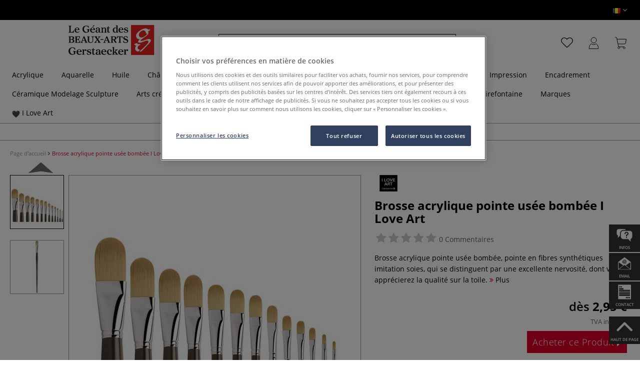

--- FILE ---
content_type: text/html; charset=UTF-8
request_url: https://www.geant-beaux-arts.be/brosse-acrylique-pointe-usee-bombee-i-love-art.html
body_size: 69424
content:
<!DOCTYPE html>
<html 
    lang="fr" 
    
>
    <head>
                        <meta http-equiv="X-UA-Compatible" content="IE=edge"><meta name="viewport" id="Viewport" content="width=device-width, initial-scale=1, maximum-scale=1, minimum-scale=1, user-scalable=no"><meta http-equiv="Content-Type" content="text/html; charset=UTF-8"><title>Brosse acrylique pointe usée bombée I Love Art | Le Géant des Beaux-Arts - No 1 de la vente en ligne de matériels pour Artistes</title><meta name="description" content="Brosse acrylique pointe usée bombée I LOVE ART, pointe en fibres synthétiques imitation soies, qui se distinguent par  une excellente nervosité, dont vous apprécierez la qualité sur la toile."><meta name="keywords" content="1"><meta property="og:site_name" content="https://www.geant-beaux-arts.be/"><meta property="og:title" content="Brosse acrylique pointe usée bombée I Love Art | Le Géant des Beaux-Arts - No 1 de la vente en ligne de matériels pour Artistes"><meta property="og:description" content="Brosse acrylique pointe usée bombée I LOVE ART, pointe en fibres synthétiques imitation soies, qui se distinguent par  une excellente nervosité, dont vous apprécierez la qualité sur la toile."><meta property="og:type" content="product"><meta property="og:image" content="https://images.geant-beaux-arts.be/out/pictures/generated/500_500/307099/Brosse+acrylique+pointe+us%C3%A9e+bomb%C3%A9e+I+Love+Art.jpg"><meta property="og:url" content="https://www.geant-beaux-arts.be/brosse-acrylique-pointe-usee-bombee-i-love-art.html"><link rel="manifest" href="https://www.geant-beaux-arts.be/out/be_gdba/src/pwa/manifest.json"><link rel="canonical" href="https://www.geant-beaux-arts.be/brosse-acrylique-pointe-usee-bombee-i-love-art.html"><link rel="alternate" hreflang="x-default" href="https://www.geant-beaux-arts.be/brosse-acrylique-pointe-usee-bombee-i-love-art.html"/><link rel="alternate" hreflang="fr_BE" href="https://www.geant-beaux-arts.be/brosse-acrylique-pointe-usee-bombee-i-love-art.html"/><link rel="alternate" hreflang="nl_BE" href="https://www.geant-beaux-arts.be/nl-be/i-love-art-acrylpenseel-kattentong-synthetisch-haar.html"/><!-- iOS Homescreen Icon (version < 4.2)--><link rel="apple-touch-icon-precomposed" media="screen and (resolution: 163dpi)" href="https://www.geant-beaux-arts.be/out/master/img/favicons/favicon_512x512.png" /><!-- iOS Homescreen Icon --><link rel="apple-touch-icon-precomposed" href="https://www.geant-beaux-arts.be/out/master/img/favicons/favicon_512x512.png" /><!-- iPad Homescreen Icon (version < 4.2) --><link rel="apple-touch-icon-precomposed" media="screen and (resolution: 132dpi)" href="https://www.geant-beaux-arts.be/out/master/img/favicons/favicon_512x512.png" /><!-- iPad Homescreen Icon --><link rel="apple-touch-icon-precomposed" sizes="72x72" href="https://www.geant-beaux-arts.be/out/master/img/favicons/favicon_512x512.png" /><!-- iPhone 4 Homescreen Icon (version < 4.2) --><link rel="apple-touch-icon-precomposed" media="screen and (resolution: 326dpi)" href="https://www.geant-beaux-arts.be/out/master/img/favicons/favicon_512x512.png" /><!-- iPhone 4 Homescreen Icon --><link rel="apple-touch-icon-precomposed" sizes="114x114" href="https://www.geant-beaux-arts.be/out/master/img/favicons/favicon_512x512.png" /><!-- new iPad Homescreen Icon and iOS Version > 4.2 --><link rel="apple-touch-icon-precomposed" sizes="144x144" href="https://www.geant-beaux-arts.be/out/master/img/favicons/favicon_512x512.png" /><!-- Windows 8 --><meta name="msapplication-TileColor" content="#DF0029"> <!-- Kachel-Farbe --><meta name="msapplication-TileImage" content="https://www.geant-beaux-arts.be/out/master/img/favicons/favicon_512x512.png"><!-- Fluid --><link rel="fluid-icon" href="https://www.geant-beaux-arts.be/out/master/img/favicons/favicon_512x512.png" title="Brosse acrylique pointe usée bombée I Love Art | Le Géant des Beaux-Arts - No 1 de la vente en ligne de matériels pour Artistes" /><!-- Shortcut Icons --><link rel="shortcut icon" href="https://www.geant-beaux-arts.be/out/master/img/favicons/favicon.ico?rand=1" type="image/x-icon" /><link rel="icon" href="https://www.geant-beaux-arts.be/out/master/img/favicons/favicon_16x16.png" sizes="16x16" /><link rel="icon" href="https://www.geant-beaux-arts.be/out/master/img/favicons/favicon_32x32.png" sizes="32x32" /><link rel="icon" href="https://www.geant-beaux-arts.be/out/master/img/favicons/favicon_48x48.png" sizes="48x48" /><link rel="icon" href="https://www.geant-beaux-arts.be/out/master/img/favicons/favicon_64x64.png" sizes="64x64" /><link rel="icon" href="https://www.geant-beaux-arts.be/out/master/img/favicons/favicon_128x128.png" sizes="128x128" /><!-- DataLayer - This comments needs to stay otherwise no dynamic output is done -->
<script type="text/javascript">
    var dataLayer = [
    {
        "cl": "details",
        "basket": {
            "cartTotal": 0,
            "cartTotal_excl_vat": 0,
            "itemcnt": 0
        },
        "ecommerce": {
            "detail": {
                "products": [
                    {
                        "id": "44473A",
                        "name": "Brosse acrylique pointe us\u00e9e bomb\u00e9e I Love Art",
                        "brand": "I-Love-Art",
                        "category": "Brosses",
                        "price": 2.95,
                        "price_excl_vat": 2.4400000000000004
                    }
                ]
            },
            "currencyCode": "EUR"
        },
        "breadcrumbs": {
            "breadcrump1": "",
            "breadcrump2": "",
            "breadcrump3": "",
            "breadcrump4": ""
        }
    }
];
</script><!-- /DataLayer --><!-- Google Tag Manager -->
<script>(function(w,d,s,l,i){w[l]=w[l]||[];w[l].push({'gtm.start':
new Date().getTime(),event:'gtm.js'});var f=d.getElementsByTagName(s)[0],
j=d.createElement(s),dl=l!='dataLayer'?'&l='+l:'';j.async=true;j.src=
'https://www.googletagmanager.com/gtm.js?id='+i+dl;f.parentNode.insertBefore(j,f);
})(window,document,'script','dataLayer','GTM-5FRFN55');</script>
<!-- End Google Tag Manager -->

                <link rel="stylesheet" type="text/css" href="https://www.geant-beaux-arts.be/out/be_gdba/src/vendor/fancybox/jquery.fancybox.min.css?1765284295" />
<link rel="stylesheet" type="text/css" href="https://www.geant-beaux-arts.be/out/modules/smx_projectlist/css/smx_projectlist.css?1765284297" />
<link rel="stylesheet" type="text/css" href="https://www.geant-beaux-arts.be/out/modules/makaira_react-frontend/css/app.97bba31f.css?1765284295" />
<link rel="stylesheet" type="text/css" href="https://www.geant-beaux-arts.be/out/modules/smx_performance/css/smx_performance.css?1765284297" />
<link rel="stylesheet" type="text/css" href="https://www.geant-beaux-arts.be/out/be_gdba/src/css/styles.min.css?1765284382" />
<link rel="stylesheet" type="text/css" href="https://www.geant-beaux-arts.be/out/modules/ddoevisualcms/out/src/css/font-awesome.min.css?1765284295" />
<link rel="stylesheet" type="text/css" href="https://www.geant-beaux-arts.be/out/modules/ddoevisualcms/out/src/css/photoswipe.min.css?1765284295" />
<link rel="stylesheet" type="text/css" href="https://www.geant-beaux-arts.be/out/modules/ddoevisualcms/out/src/css/style.min.css?1765284295" />


        <!-- HTML5 shim and Respond.js IE8 support of HTML5 elements and media queries -->
        <!--[if lt IE 9]>
        <script src="https://oss.maxcdn.com/libs/html5shiv/3.7.0/html5shiv.js"></script>
        <script src="https://oss.maxcdn.com/libs/respond.js/1.4.2/respond.min.js"></script>
        <![endif]-->
    </head>
  <!-- OXID eShop Enterprise Edition, Shopping Cart System (c) OXID eSales AG 2003 - 2025 - https://www.oxid-esales.com -->

                <body class="cl-details">
                <!-- Google Tag Manager (noscript) -->
<noscript><iframe src="https://www.googletagmanager.com/ns.html?id=GTM-5FRFN55"
height="0" width="0" style="display:none;visibility:hidden"></iframe></noscript>
<!-- End Google Tag Manager (noscript) -->
    


                

        

        
<script type='application/ld+json'>
  [{"@context":"http:\/\/schema.org","aggregateRating":{"@type":"AggregateRating","worstRating":1,"bestRating":5,"ratingValue":4.3333333333333,"reviewCount":6},"description":"Brosse acrylique pointe us\u00e9e bomb\u00e9e, pointe en fibres synth\u00e9tiques imitation soies, qui se distinguent par  une excellente nervosit\u00e9, dont vous appr\u00e9cierez la qualit\u00e9 sur la toile.","sku":"44473A","name":"Brosse acrylique pointe us\u00e9e bomb\u00e9e I Love Art","image":"https:\/\/images.geant-beaux-arts.be\/out\/pictures\/generated\/500_500\/307099\/Brosse+acrylique+pointe+us%C3%A9e+bomb%C3%A9e+I+Love+Art.jpg","url":"https:\/\/www.geant-beaux-arts.be\/brosse-acrylique-pointe-usee-bombee-i-love-art.html","@type":"ProductGroup","hasVariant":[{"@type":"Product","sku":"44473","gtin13":"4028699154237","weight":5,"height":8,"width":8,"name":"Brosse acrylique pointe us\u00e9e bomb\u00e9e I Love Art, 2, 5,00 44473","image":"https:\/\/images.geant-beaux-arts.be\/out\/pictures\/generated\/500_500\/488463\/Brosse+acrylique+pointe+us%C3%A9e+bomb%C3%A9e+I+Love+Art%2C+2%2C+5%2C00.jpg","url":"https:\/\/www.geant-beaux-arts.be\/brosse-acrylique-pointe-usee-bombee-i-love-art.html","offers":{"@type":"Offer","availability":"http:\/\/schema.org\/InStock","itemCondition":"http:\/\/schema.org\/NewCondition","price":"2.44","priceCurrency":"EUR","url":"https:\/\/www.geant-beaux-arts.be\/brosse-acrylique-pointe-usee-bombee-i-love-art.html"}},{"@type":"Product","sku":"44474","gtin13":"4028699154244","weight":8,"height":9,"width":9,"name":"Brosse acrylique pointe us\u00e9e bomb\u00e9e I Love Art, 4, 6,00 44474","image":"https:\/\/images.geant-beaux-arts.be\/out\/pictures\/generated\/500_500\/488464\/Brosse+acrylique+pointe+us%C3%A9e+bomb%C3%A9e+I+Love+Art%2C+4%2C+6%2C00.jpg","url":"https:\/\/www.geant-beaux-arts.be\/brosse-acrylique-pointe-usee-bombee-i-love-art.html","offers":{"@type":"Offer","availability":"http:\/\/schema.org\/InStock","itemCondition":"http:\/\/schema.org\/NewCondition","price":"2.69","priceCurrency":"EUR","url":"https:\/\/www.geant-beaux-arts.be\/brosse-acrylique-pointe-usee-bombee-i-love-art.html"}},{"@type":"Product","sku":"44475","gtin13":"4028699154251","weight":5,"height":8,"width":8,"name":"Brosse acrylique pointe us\u00e9e bomb\u00e9e I Love Art, 6, 7,00 44475","image":"https:\/\/images.geant-beaux-arts.be\/out\/pictures\/generated\/500_500\/488465\/Brosse+acrylique+pointe+us%C3%A9e+bomb%C3%A9e+I+Love+Art%2C+6%2C+7%2C00.jpg","url":"https:\/\/www.geant-beaux-arts.be\/brosse-acrylique-pointe-usee-bombee-i-love-art.html","offers":{"@type":"Offer","availability":"http:\/\/schema.org\/InStock","itemCondition":"http:\/\/schema.org\/NewCondition","price":"3.26","priceCurrency":"EUR","url":"https:\/\/www.geant-beaux-arts.be\/brosse-acrylique-pointe-usee-bombee-i-love-art.html"}},{"@type":"Product","sku":"44476","gtin13":"4028699154268","weight":7,"height":8,"width":8,"name":"Brosse acrylique pointe us\u00e9e bomb\u00e9e I Love Art, 8, 9,00 44476","image":"https:\/\/images.geant-beaux-arts.be\/out\/pictures\/generated\/500_500\/488466\/Brosse+acrylique+pointe+us%C3%A9e+bomb%C3%A9e+I+Love+Art%2C+8%2C+9%2C00.jpg","url":"https:\/\/www.geant-beaux-arts.be\/brosse-acrylique-pointe-usee-bombee-i-love-art.html","offers":{"@type":"Offer","availability":"http:\/\/schema.org\/InStock","itemCondition":"http:\/\/schema.org\/NewCondition","price":"3.51","priceCurrency":"EUR","url":"https:\/\/www.geant-beaux-arts.be\/brosse-acrylique-pointe-usee-bombee-i-love-art.html"}},{"@type":"Product","sku":"44477","gtin13":"4028699154282","weight":8,"height":9,"width":9,"name":"Brosse acrylique pointe us\u00e9e bomb\u00e9e I Love Art, 10, 10,00 44477","image":"https:\/\/images.geant-beaux-arts.be\/out\/pictures\/generated\/500_500\/488467\/Brosse+acrylique+pointe+us%C3%A9e+bomb%C3%A9e+I+Love+Art%2C+10%2C+10%2C00.jpg","url":"https:\/\/www.geant-beaux-arts.be\/brosse-acrylique-pointe-usee-bombee-i-love-art.html","offers":{"@type":"Offer","availability":"http:\/\/schema.org\/InStock","itemCondition":"http:\/\/schema.org\/NewCondition","price":"3.68","priceCurrency":"EUR","url":"https:\/\/www.geant-beaux-arts.be\/brosse-acrylique-pointe-usee-bombee-i-love-art.html"}},{"@type":"Product","sku":"44478","gtin13":"4028699154299","weight":10,"height":10,"width":10,"name":"Brosse acrylique pointe us\u00e9e bomb\u00e9e I Love Art, 12, 12,00 44478","image":"https:\/\/images.geant-beaux-arts.be\/out\/pictures\/generated\/500_500\/488468\/Brosse+acrylique+pointe+us%C3%A9e+bomb%C3%A9e+I+Love+Art%2C+12%2C+12%2C00.jpg","url":"https:\/\/www.geant-beaux-arts.be\/brosse-acrylique-pointe-usee-bombee-i-love-art.html","offers":{"@type":"Offer","availability":"http:\/\/schema.org\/InStock","itemCondition":"http:\/\/schema.org\/NewCondition","price":"4.92","priceCurrency":"EUR","url":"https:\/\/www.geant-beaux-arts.be\/brosse-acrylique-pointe-usee-bombee-i-love-art.html"}},{"@type":"Product","sku":"44479","gtin13":"4028699154305","weight":16,"height":10,"width":14,"name":"Brosse acrylique pointe us\u00e9e bomb\u00e9e I Love Art, 14, 14,00 44479","image":"https:\/\/images.geant-beaux-arts.be\/out\/pictures\/generated\/500_500\/488469\/Brosse+acrylique+pointe+us%C3%A9e+bomb%C3%A9e+I+Love+Art%2C+14%2C+14%2C00.jpg","url":"https:\/\/www.geant-beaux-arts.be\/brosse-acrylique-pointe-usee-bombee-i-love-art.html","offers":{"@type":"Offer","availability":"http:\/\/schema.org\/InStock","itemCondition":"http:\/\/schema.org\/NewCondition","price":"5.17","priceCurrency":"EUR","url":"https:\/\/www.geant-beaux-arts.be\/brosse-acrylique-pointe-usee-bombee-i-love-art.html"}},{"@type":"Product","sku":"44480","gtin13":"4028699154312","weight":16,"height":12,"width":16,"name":"Brosse acrylique pointe us\u00e9e bomb\u00e9e I Love Art, 16, 16,00 44480","image":"https:\/\/images.geant-beaux-arts.be\/out\/pictures\/generated\/500_500\/488470\/Brosse+acrylique+pointe+us%C3%A9e+bomb%C3%A9e+I+Love+Art%2C+16%2C+16%2C00.jpg","url":"https:\/\/www.geant-beaux-arts.be\/brosse-acrylique-pointe-usee-bombee-i-love-art.html","offers":{"@type":"Offer","availability":"http:\/\/schema.org\/InStock","itemCondition":"http:\/\/schema.org\/NewCondition","price":"6.40","priceCurrency":"EUR","url":"https:\/\/www.geant-beaux-arts.be\/brosse-acrylique-pointe-usee-bombee-i-love-art.html"}},{"@type":"Product","sku":"44481","gtin13":"4028699154343","weight":20,"height":13,"width":18,"name":"Brosse acrylique pointe us\u00e9e bomb\u00e9e I Love Art, 18, 18,00 44481","image":"https:\/\/images.geant-beaux-arts.be\/out\/pictures\/generated\/500_500\/488471\/Brosse+acrylique+pointe+us%C3%A9e+bomb%C3%A9e+I+Love+Art%2C+18%2C+18%2C00.jpg","url":"https:\/\/www.geant-beaux-arts.be\/brosse-acrylique-pointe-usee-bombee-i-love-art.html","offers":{"@type":"Offer","availability":"http:\/\/schema.org\/InStock","itemCondition":"http:\/\/schema.org\/NewCondition","price":"6.82","priceCurrency":"EUR","url":"https:\/\/www.geant-beaux-arts.be\/brosse-acrylique-pointe-usee-bombee-i-love-art.html"}},{"@type":"Product","sku":"44482","gtin13":"4028699154350","weight":28,"height":15,"width":15,"name":"Brosse acrylique pointe us\u00e9e bomb\u00e9e I Love Art, 20, 20,00 44482","image":"https:\/\/images.geant-beaux-arts.be\/out\/pictures\/generated\/500_500\/488472\/Brosse+acrylique+pointe+us%C3%A9e+bomb%C3%A9e+I+Love+Art%2C+20%2C+20%2C00.jpg","url":"https:\/\/www.geant-beaux-arts.be\/brosse-acrylique-pointe-usee-bombee-i-love-art.html","offers":{"@type":"Offer","availability":"http:\/\/schema.org\/InStock","itemCondition":"http:\/\/schema.org\/NewCondition","price":"7.23","priceCurrency":"EUR","url":"https:\/\/www.geant-beaux-arts.be\/brosse-acrylique-pointe-usee-bombee-i-love-art.html"}},{"@type":"Product","sku":"44483","gtin13":"4028699154367","weight":35,"height":16,"width":24,"name":"Brosse acrylique pointe us\u00e9e bomb\u00e9e I Love Art, 24, 23,00 44483","image":"https:\/\/images.geant-beaux-arts.be\/out\/pictures\/generated\/500_500\/488473\/Brosse+acrylique+pointe+us%C3%A9e+bomb%C3%A9e+I+Love+Art%2C+24%2C+23%2C00.jpg","url":"https:\/\/www.geant-beaux-arts.be\/brosse-acrylique-pointe-usee-bombee-i-love-art.html","offers":{"@type":"Offer","availability":"http:\/\/schema.org\/InStock","itemCondition":"http:\/\/schema.org\/NewCondition","price":"7.81","priceCurrency":"EUR","url":"https:\/\/www.geant-beaux-arts.be\/brosse-acrylique-pointe-usee-bombee-i-love-art.html"}},{"@type":"Product","sku":"44484","gtin13":"4028699154374","weight":50,"height":20,"width":28,"name":"Brosse acrylique pointe us\u00e9e bomb\u00e9e I Love Art, 28, 28,00 44484","image":"https:\/\/images.geant-beaux-arts.be\/out\/pictures\/generated\/500_500\/488474\/Brosse+acrylique+pointe+us%C3%A9e+bomb%C3%A9e+I+Love+Art%2C+28%2C+28%2C00.jpg","url":"https:\/\/www.geant-beaux-arts.be\/brosse-acrylique-pointe-usee-bombee-i-love-art.html","offers":{"@type":"Offer","availability":"http:\/\/schema.org\/InStock","itemCondition":"http:\/\/schema.org\/NewCondition","price":"8.06","priceCurrency":"EUR","url":"https:\/\/www.geant-beaux-arts.be\/brosse-acrylique-pointe-usee-bombee-i-love-art.html"}},{"@type":"Product","sku":"44485","gtin13":"4028699154381","weight":69,"height":20,"width":30,"name":"Brosse acrylique pointe us\u00e9e bomb\u00e9e I Love Art, 35, 33,00 44485","image":"https:\/\/images.geant-beaux-arts.be\/out\/pictures\/generated\/500_500\/488475\/Brosse+acrylique+pointe+us%C3%A9e+bomb%C3%A9e+I+Love+Art%2C+35%2C+33%2C00.jpg","url":"https:\/\/www.geant-beaux-arts.be\/brosse-acrylique-pointe-usee-bombee-i-love-art.html","offers":{"@type":"Offer","availability":"http:\/\/schema.org\/InStock","itemCondition":"http:\/\/schema.org\/NewCondition","price":"8.22","priceCurrency":"EUR","url":"https:\/\/www.geant-beaux-arts.be\/brosse-acrylique-pointe-usee-bombee-i-love-art.html"}}]}]
</script>

                <div id="floatingIcons" style="top:auto;bottom:30px">
    <div class="floating-icons--inner">
        <ul class="floating-icon--list content">
                            <li class="floating--icon email">
                    <a href="/faq-delais-livraison-suivi-commande/" id="floating--icon-faq">
                        <span class="fi--icon"><img src="https://www.geant-beaux-arts.be/out/master/img/scrollbar/faq_transparent.png" alt="Infos"></span>
                        <span class="fi--text">Infos</span>
                    </a>
                </li>
                                                    <li class="floating--icon email">
                    <a href="mailto:bienvenue@geant-beaux-arts.be" id="floating--icon-email">
                        <span class="fi--icon"><img src="https://www.geant-beaux-arts.be/out/master/img/scrollbar/email_transparent.png" alt="E-mail"></span>
                        <span class="fi--text">email</span>
                    </a>
                </li>
                                                    <li class="floating--icon contact">
                    <a href="https://www.geant-beaux-arts.be/contact/" id="floating--icon-contact">
                        <span class="fi--icon"><img src="https://www.geant-beaux-arts.be/out/master/img/scrollbar/paper_transparent.png" alt="Contact"></span>
                        <span class="fi--text">Contact</span>
                    </a>
                </li>
                                        <li class="floating--icon totop">
                    <a href="#" id="floating--icon-totop">
                        <span class="fi--icon"><img src="https://www.geant-beaux-arts.be/out/master/img/scrollbar/totop_transparent.png" alt="En haut"></span>
                        <span class="fi--text">Haut de page</span>
                    </a>
                </li>
                    </ul>

        <ul class="floating-icon--list mobile">
            <li class="floating--icon totop">
                <a id="floatingMobile" href="#" aria-label="Autres options">
                    <i class="fa fa-ellipsis-v"></i>
                </a>
            </li>
        </ul>
    </div>
</div>

    
    <div class="fullwidth-container">
            <div class="main-row">
                                        
    
        

                
    
    <header id="header">
        
                    
                
                                
                
                
<div id="header-top" style="background-color:#000000 !important">

    <div class="row top-header">
        <div class="col-md-4 visible-md visible-lg header-top-left">
                                            </div>


        
        <div class="col-md-4 visible-md visible-lg header-top-center">
                                                                                    </div>

        <div class="col-md-4 visible-md visible-lg header-top-right">
            <div class="top-menu pull-right">
                                                
                <div class="btn-group languages-menu">
        <button type="button" class="btn dropdown-toggle" data-toggle="dropdown" data-target="#language-dropdown" aria-label="Langue">
                        <img src="https://www.geant-beaux-arts.be/out/master/img/lang/fr_BE.png" alt=""/>
            <i class="fa fa-angle-down"></i>
        </button>
        <ul id="language-dropdown" class="dropdown-menu dropdown-menu-right" role="menu">
        
                                                                                                <li class="list-lang"  class="active">
                    <a class="flag fr_BE" title="Français" href="https://www.geant-beaux-arts.be/brosse-acrylique-pointe-usee-bombee-i-love-art.html" hreflang="fr_BE">
                        <img src="https://www.geant-beaux-arts.be/out/master/img/lang/fr_BE.png" alt=""/> Français
                    </a>
                </li>
                                                            <li class="list-lang" >
                    <a class="flag nl_BE" title="Nederlands" href="https://www.geant-beaux-arts.be/nl-be/i-love-art-acrylpenseel-kattentong-synthetisch-haar.html" hreflang="nl_BE">
                        <img src="https://www.geant-beaux-arts.be/out/master/img/lang/nl_BE.png" alt=""/> Nederlands
                    </a>
                </li>
                    
    </ul>

    </div>


            </div>
        </div>
    </div>
</div>
        
        <div class="container">
                       
                

<div id="header-main">
    
<div id="header-xs-view">
    <div class="mobile-menu-top">
        <div class="mobile-menu-btn">
            <a class="mobile-menu" id="menu-btn" href="#menu-mobile">
                <img src="https://www.geant-beaux-arts.be/out/master/img/icons/pp_burgermenu.svg" class="pp-icons burger" alt="">
                <img src="https://www.geant-beaux-arts.be/out/master/img/icons/pp_x.svg" class="pp-icons closer" alt="">
            </a>
        </div>
        <div class="mobile-logo">
            <a href="https://www.geant-beaux-arts.be/" title="">
                                <img src="https://www.geant-beaux-arts.be/out/be_gdba/img/logo-mobile.svg" alt="">
            </a>
        </div>
        <div class="mobile-icon-menu">

            <div class="mobile-wishlist-icon">
                <a href="https://www.geant-beaux-arts.be/ma-liste-d-envies/" title="Liste d´envies">
                    <img src="https://www.geant-beaux-arts.be/out/master/img/icons/pp_heart.svg" class="pp-icons default-icon" alt="Liste d´envies">
                </a>
            </div>

            <div class="mobile-login">
                <a href="https://www.geant-beaux-arts.be/voir-mon-compte/" title="Mon compte">
                   <img src="https://www.geant-beaux-arts.be/out/master/img/icons/pp_account.svg" class="pp-icons" alt="Mon compte">
                </a>
            </div>

            <div class="minibasket_container">
                <div class="cart-icon eq0">
    <a href="https://www.geant-beaux-arts.be/panier-etape1/">
        <span class="basket-icon">
            <img src="https://www.geant-beaux-arts.be/out/master/img/icons/pp_basket.svg" class="pp-icons" alt="Panier"  title="Panier">
        </span>
    </a>
    <i class="basket-counter hidden" id="countValue">0</i>
    </div>
            </div>

        </div>
    </div>
    
<div id="header-top" style="background-color:#000000 !important">

    <div class="row top-header">
        <div class="col-md-4 visible-md visible-lg header-top-left">
                                            </div>


        
        <div class="col-md-4 visible-md visible-lg header-top-center">
                                                                                    </div>

        <div class="col-md-4 visible-md visible-lg header-top-right">
            <div class="top-menu pull-right">
                                                
                <div class="btn-group languages-menu">
        <button type="button" class="btn dropdown-toggle" data-toggle="dropdown" data-target="#language-dropdown" aria-label="Langue">
                        <img src="https://www.geant-beaux-arts.be/out/master/img/lang/fr_BE.png" alt=""/>
            <i class="fa fa-angle-down"></i>
        </button>
        <ul id="language-dropdown" class="dropdown-menu dropdown-menu-right" role="menu">
        
                                                                                                <li class="list-lang"  class="active">
                    <a class="flag fr_BE" title="Français" href="https://www.geant-beaux-arts.be/brosse-acrylique-pointe-usee-bombee-i-love-art.html" hreflang="fr_BE">
                        <img src="https://www.geant-beaux-arts.be/out/master/img/lang/fr_BE.png" alt=""/> Français
                    </a>
                </li>
                                                            <li class="list-lang" >
                    <a class="flag nl_BE" title="Nederlands" href="https://www.geant-beaux-arts.be/nl-be/i-love-art-acrylpenseel-kattentong-synthetisch-haar.html" hreflang="nl_BE">
                        <img src="https://www.geant-beaux-arts.be/out/master/img/lang/nl_BE.png" alt=""/> Nederlands
                    </a>
                </li>
                    
    </ul>

    </div>


            </div>
        </div>
    </div>
</div>
    <div class="mobile-menu-footer">
    </div>
</div>    <div id="header-md-view">
        <div id="header-md-slogan" class="row">
            <div class="header-slogan col-md-12">
                                                    
                                
            </div>
        </div>
        <div id="header-md-main" class="row">
            <div class="col-md-4 logo-col">
                
                                        <a href="https://www.geant-beaux-arts.be/" title="">
                        <img src="https://www.geant-beaux-arts.be/out/be_gdba/img/logo-desktop.svg" alt="logo">
                    </a>
                
            </div>

                            <div class="col-md-5 search-col">
                    
            <div id="replacement_autosuggest">
            <form class="form search" role="form" action="https://www.geant-beaux-arts.be/index.php?" method="get" name="search">
                
<input type="hidden" name="lang" value="0" />
                <input type="hidden" name="cl" value="search">

                
                    <div class="input-group">
                        <input type="text" id="searchParam" name="searchparam" value="" placeholder="Intitulé, numéro de référence ....">
                        <button type="submit" class="search-btn" title="Rechercher"></button>
                    </div>
                
            </form>
        </div>
    





<script type="text/javascript">
    var initialData = {"shop":{"id":10,"language":"fr","languageId":0,"currency":{"id":0,"name":"EUR","rate":"1.00","dec":",","thousand":".","sign":"\u20ac","decimal":"2","selected":1},"vatIncluded":true},"makaira":{"url":"https:\/\/gerstaecker.makaira.io","instance":"live_geant-beaux-arts_be","filter":{"parameterName":"filter"},"sorting":null},"user":{"discountGroup":"","discountPC":0},"settings":{"stickyTrigger":"99","showEcoFriendly":true,"blShowActiveCategoryOnTop":null,"searchResults":{"showLinks":false,"showCategories":false,"showManufacturers":false},"sortOptions":[{"field":"new","direction":"desc"},{"field":"sale","direction":"desc"},{"field":"title","direction":"asc"},{"field":"title","direction":"desc"},{"field":"price","direction":"asc"},{"field":"price","direction":"desc"}]},"translations":{"MAK_REACT_AUTOSUGGEST_PLACEHOLDER":"Intitul\u00e9, num\u00e9ro de r\u00e9f\u00e9rence ....","MAK_REACT_BACK":"Retour","MAK_REACT_BRUSH_HAIR":"Fibres de la pointe (pinceaux)","MAK_REACT_BRUSH_HEAD_SHAPE":"Forme de la pointe (seulement Allemagne)","MAK_REACT_BRUSH_SIZE":"Taille du pinceau","MAK_REACT_BRUSH_SIZE_MM":"Largeur de la pointe - mm","MAK_REACT_BRUSH_TYPE":"Id\u00e9al pour (pinceaux)","MAK_REACT_CANVAS_TYPE":"Finition (ch\u00e2ssis)","MAK_REACT_CATALOGUE_PAGE":"Num\u00e9ro de page dans support publicitaire","MAK_REACT_CATEGORYFILTER_FOR":"pour","MAK_REACT_CATEGORYFILTER_RESULTS":"R\u00e9sultats","MAK_REACT_COLORS":"Couleurs","MAK_REACT_COLOUR_CLAY":"Couleur finale","MAK_REACT_CONSISTENCY_TYPE":"Type \/ Consistance","MAK_REACT_ECOFRIENDLY":"\u00c9cologique","MAK_REACT_FILTER_AND_SORT":"Filter & Trier","MAK_REACT_FORMAT":"Format","MAK_REACT_GLOSS_LEVEL":"Degr\u00e9 de brillance","MAK_REACT_GLUE_FOR":"Colle pour","MAK_REACT_GRANULATION_CLAY":"Chamotte","MAK_REACT_LINE_WIDTH_MM":"Largeur de trait","MAK_REACT_MARKER_BASIS":"Encre \u00e0 base de (marqueurs)","MAK_REACT_MARKER_INK_TYPE":"Encre - Sp\u00e9cifit\u00e9s (marquers)","MAK_REACT_MARKER_NIBS_SHAPE":"Forme du marqueur (pointe)","MAK_REACT_MEDIUM_TYPE":"Type de m\u00e9dium","MAK_REACT_NEW":"Nouveaut\u00e9s","MAK_REACT_PAGE":"Page","MAK_REACT_PAGE_OF":"sur","MAK_REACT_PAINT_QUALITY":"Qualit\u00e9 de la peinture","MAK_REACT_PAPER_CANVAS_MATERIAL":"Mati\u00e8re \/ Composition (ch\u00e2ssis et papiers)","MAK_REACT_PAPER_CANVAS_WEIGHT":"Poids en g\/m\u00b2 (papier\/tissu)","MAK_REACT_PAPER_FORMAT_TYPE":"Type de papiers","MAK_REACT_PAPER_GRAIN":"Grain (papier)","MAK_REACT_PAPER_PRODUCTION":"Fabrication (papiers aquarelles)","MAK_REACT_PRODUCTBRAND":"Marque","MAK_REACT_PRODUCTLINE":"Gamme","MAK_REACT_PRODUCTS":"Articles","MAK_REACT_PRODUCT_TYPE":"Cat\u00e9gorie de produit","MAK_REACT_RECOMMENDED_TECHNIQUE":"Techniques recommand\u00e9es","MAK_REACT_REQUEST_ERROR":"Malheureusement une erreur est survenue durant le traitement de votre demande.","MAK_REACT_REQUEST_ERROR_RETRY":"Essayer \u00e0 nouveau","MAK_REACT_RESET":"Effacer","MAK_REACT_RESET_FILTERS":"Effacer les filtres","MAK_REACT_RESULTS_CATEGORIES":"Cat\u00e9gories","MAK_REACT_RESULTS_MANUFACTURERS":"Marque","MAK_REACT_RESULTS_PRODUCTS":"Article trouv\u00e9","MAK_REACT_RESULTS_SEARCHLINKS":"Liens possibles","MAK_REACT_SAVE":"Enregistrer","MAK_REACT_SEARCH":"chercher","MAK_REACT_SELECTION":"Choix","MAK_REACT_SHOW_LESS":"Afficher moins de marques","MAK_REACT_SHOW_MORE":"Afficher plus de marques","MAK_REACT_SHOW_MORE_FILTERS":"afficher plus de crit\u00e8res de filtres","MAK_REACT_SHOW_RESULTS":"Afficher %s r\u00e9sultats","MAK_REACT_SIZES":"Tailles","MAK_REACT_SORT":"Trier","MAK_REACT_SORT_BESTSELLER_DESC":"Les plus populaires","MAK_REACT_SORT_DEFAULT":"Les meilleures ventes","MAK_REACT_SORT_NEW_DESC":"Nouveaut\u00e9","MAK_REACT_SORT_PRICE_ASC":"Prix croissant","MAK_REACT_SORT_PRICE_DESC":"Prix d\u00e9croissant","MAK_REACT_SORT_SALE_DESC":"Promotion","MAK_REACT_SORT_SMX_ISNEW_DESC":"Nouveaut\u00e9","MAK_REACT_SORT_SMX_SALE_DESC":"Promotion","MAK_REACT_SORT_TITLE_ASC":"A-Z","MAK_REACT_SORT_TITLE_DESC":"Z-A","MAK_REACT_SUBMIT":"appliquer","MAK_REACT_SUITABLE_FOR":"Recommand\u00e9 pour","MAK_REACT_TEMP_CLAY":"Temp\u00e9rature de cuisson masses \u00e0 modeler","MAK_REACT_TEMP_GLAZE":"Temp\u00e9rature de cuisson \u00e9maux liquides","MAK_REACT_THICKNESS_MM":"Epaisseur"}};
</script>                </div>
                <div class="col-md-3 menus-col">
                    

                        <div class="col-md-7 header-right-icons">
                                                        <div class="right-icons-container">
    <!-- Wishlist Icon -->
    <div class="wishlist-icon">
        <a href="https://www.geant-beaux-arts.be/ma-liste-d-envies/" title="Liste d´envies">
            <div class="icon-container">
                <img src="https://www.geant-beaux-arts.be/out/master/img/icons/pp_heart.svg" class="pp-icons default-icon" alt="Liste d´envies">
                <img src="https://www.geant-beaux-arts.be/out/master/img/icons/pp_heart_onhover.svg" class="pp-icons hover-icon" alt="Liste d´envies">
            </div>
        </a>
    </div>
    
    <!-- User/Login Icon -->
    
            <!-- User is not logged in - show login icon -->
        <div class="user-icon">
            <a href="https://www.geant-beaux-arts.be/voir-mon-compte/" title="Se connecter">
                <div class="icon-container">
                    <img src="https://www.geant-beaux-arts.be/out/master/img/icons/pp_account.svg" class="pp-icons default-icon" alt="Se connecter">
                    <img src="https://www.geant-beaux-arts.be/out/master/img/icons/pp_account_onhover.svg" class="pp-icons hover-icon" alt="Se connecter">
                </div>
            </a>
        </div>
    
    
    <!-- Cart Icon -->
    <div class="minibasket_container">
        <div class="cart-icon eq0">
    <a href="https://www.geant-beaux-arts.be/panier-etape1/">
        <span class="basket-icon">
            <img src="https://www.geant-beaux-arts.be/out/master/img/icons/pp_basket.svg" class="pp-icons" alt="Panier"  title="Panier">
        </span>
    </a>
    <i class="basket-counter hidden" id="countValue">0</i>
    </div>
    </div>
</div>                            
                        </div>
                        
                    
                </div>
                    </div>
    </div>
</div>            
        </div>
                    
        <div id="header-bottom">
    <div class="main-navigation ">
        <div class="container">
        
            <div id="megaMenu" class="navB">
                                                                                                                                                                                                                                                                                                                                                                                                                                                                                                                                                                                                                                                                                                                                                                                                                                                                                                                                                                                                                                                                                    
    <div class="navbar">
        <div class="navbar-inner">
            <nav class="category-navigation">
                                                                                    <ul class="nav"> <li class="hasProdMenu"> <a id="showProdMenu" href="#">Produits</a> <div id="prodMenu" class="hidden dropdown-wrapper"> <ul class="menu-nav"> <li class=" hasSubCats "> <a href="https://www.geant-beaux-arts.be/acrylique/" id="16911deda4389d8796ace87798506296" > <span class="menu-text">Acrylique</span> </a> <div class="subcat level-1"> <ul> <li class=" hasSubCats "> <a href="https://www.geant-beaux-arts.be/acrylique/peintures-acryliques/" id="d8ef63f63c10a25e3f60a101bfe9bf95"> <span class="menu-text">Peintures acryliques</span> <span class="fa fa-angle-right arrows"></span> </a> <div class="subcat level-2"> <ul> <p><a href="https://www.geant-beaux-arts.be/acrylique/peintures-acryliques/" class="show-all"> Afficher tout </a></p> <li class=""> <a href="https://www.geant-beaux-arts.be/acrylique/peintures-acryliques/peintures-acryliques-extra-fines/" id="c23fac01e289d8cf8ce465cae1816f27"> <span class="menu-text">Peintures acryliques extra-fines</span> </a> </li> <li class=""> <a href="https://www.geant-beaux-arts.be/acrylique/peintures-acryliques/peintures-acryliques-fines/" id="c88dca9230b91a753166bc63c87136f7"> <span class="menu-text">Peintures acryliques fines</span> </a> </li> <li class=""> <a href="https://www.geant-beaux-arts.be/acrylique/peintures-acryliques/peintures-acryliques-en-aerosol/" id="d120d6ee425c0fcfb015122051718005"> <span class="menu-text">Peintures acryliques en aérosol</span> </a> </li> <li class=""> <a href="https://www.geant-beaux-arts.be/acrylique/peintures-acryliques/coffrets-de-peintures-acryliques/" id="53892c32347a1f01277792ea8e1b126a"> <span class="menu-text">Coffrets de peintures acryliques</span> </a> </li> <li class=""> <a href="https://www.geant-beaux-arts.be/acrylique/peintures-acryliques/encres-peinture-acrylique/" id="498f0389922c9c7ff2c7660bc8c106f9"> <span class="menu-text">Encres peinture acrylique</span> </a> </li> <li class=""> <a href="https://www.geant-beaux-arts.be/acrylique/peintures-acryliques/pigments-et-liants-pour-l-acrylique/" id="7d53d24dfadd6046cce86daa3869978b"> <span class="menu-text">Pigments et liants pour l&#039;acrylique</span> </a> </li> </ul> </div> </li> <li class=" hasSubCats "> <a href="https://www.geant-beaux-arts.be/acrylique/pinceaux-peinture-acrylique/" id="7d92a32504f0390a70707f518334f607"> <span class="menu-text">Pinceaux peinture acrylique</span> <span class="fa fa-angle-right arrows"></span> </a> <div class="subcat level-2"> <ul> <p><a href="https://www.geant-beaux-arts.be/acrylique/pinceaux-peinture-acrylique/" class="show-all"> Afficher tout </a></p> <li class=""> <a href="https://www.geant-beaux-arts.be/acrylique/pinceaux-peinture-acrylique/pinceaux-pointe-ronde-acrylique/" id="5ca1b84e2ee2bbe07e3ac4404cae35f2"> <span class="menu-text">Pinceaux pointe ronde acrylique</span> </a> </li> <li class=""> <a href="https://www.geant-beaux-arts.be/acrylique/pinceaux-peinture-acrylique/pinceaux-pointe-plate-acrylique/" id="98fcfd54ba1bb181afb363c11032a77b"> <span class="menu-text">Pinceaux pointe plate acrylique</span> </a> </li> <li class=""> <a href="https://www.geant-beaux-arts.be/acrylique/pinceaux-peinture-acrylique/pinceaux-pointe-usee-bombee-acrylique/" id="47b8425f191c2c603bc61a2b756d02c8"> <span class="menu-text">Pinceaux pointe usée bombée acrylique</span> </a> </li> <li class=""> <a href="https://www.geant-beaux-arts.be/acrylique/pinceaux-peinture-acrylique/pinceaux-pointe-biseautee-acrylique/" id="20988d04d3e65d057c9ae56380b1fd11"> <span class="menu-text">Pinceaux pointe biseautée acrylique</span> </a> </li> <li class=""> <a href="https://www.geant-beaux-arts.be/acrylique/pinceaux-peinture-acrylique/pinceaux-pointe-eventail-acrylique/" id="1311cd1c7644dc6d6b7eee9e9f1236d0"> <span class="menu-text">Pinceaux pointe éventail acrylique</span> </a> </li> <li class=""> <a href="https://www.geant-beaux-arts.be/acrylique/pinceaux-peinture-acrylique/spalters-acrylique/" id="1187b167a75829a35c41725b79fc9c92"> <span class="menu-text">Spalters acrylique</span> </a> </li> <li class=""> <a href="https://www.geant-beaux-arts.be/acrylique/pinceaux-peinture-acrylique/pinceaux-speciaux-acrylique/" id="91ba57949abc44a3fb2383d5a1d63f67"> <span class="menu-text">Pinceaux spéciaux acrylique</span> </a> </li> <li class=""> <a href="https://www.geant-beaux-arts.be/acrylique/pinceaux-peinture-acrylique/couteaux-a-peindre-acrylique/" id="2880e5ed333f5a0c6ac0dc7736799ad6"> <span class="menu-text">Couteaux à peindre acrylique</span> </a> </li> <li class=""> <a href="https://www.geant-beaux-arts.be/acrylique/pinceaux-peinture-acrylique/sets-de-pinceaux-acrylique/" id="63ce218c7a319740b4e8a60438675065"> <span class="menu-text">Sets de pinceaux acrylique</span> </a> </li> </ul> </div> </li> <li class=" hasSubCats "> <a href="https://www.geant-beaux-arts.be/acrylique/supports-peinture-acrylique/" id="9f112cfded3ea7ae4a4f6b7248c8ccd6"> <span class="menu-text">Supports peinture acrylique</span> <span class="fa fa-angle-right arrows"></span> </a> <div class="subcat level-2"> <ul> <p><a href="https://www.geant-beaux-arts.be/acrylique/supports-peinture-acrylique/" class="show-all"> Afficher tout </a></p> <li class=""> <a href="https://www.geant-beaux-arts.be/acrylique/supports-peinture-acrylique/papiers-pour-acrylique/" id="e71d27aa6f1499671e96c8b9868b2bc8"> <span class="menu-text">Papiers pour acrylique</span> </a> </li> <li class=""> <a href="https://www.geant-beaux-arts.be/acrylique/supports-peinture-acrylique/chassis-entoiles-pour-l-acrylique/" id="0fcc244d2b010338a63f84db844be3e4"> <span class="menu-text">Châssis entoilés pour l&#039;acrylique</span> </a> </li> <li class=""> <a href="https://www.geant-beaux-arts.be/acrylique/supports-peinture-acrylique/cartons-entoiles-pour-l-acrylique/" id="900f3510e501565d0da7684c0cf528bf"> <span class="menu-text">Cartons entoilés pour l&#039;acrylique</span> </a> </li> <li class=""> <a href="https://www.geant-beaux-arts.be/acrylique/supports-peinture-acrylique/apprets-et-gessos-acrylique/" id="05229b7a72cbb5a7d88c01914f7563c4"> <span class="menu-text">Apprêts et gessos acrylique</span> </a> </li> </ul> </div> </li> <li class=" hasSubCats "> <a href="https://www.geant-beaux-arts.be/acrylique/mediums-peinture-acrylique/" id="0854d48233199f69f54792da321649ca"> <span class="menu-text">Médiums peinture acrylique</span> <span class="fa fa-angle-right arrows"></span> </a> <div class="subcat level-2"> <ul> <p><a href="https://www.geant-beaux-arts.be/acrylique/mediums-peinture-acrylique/" class="show-all"> Afficher tout </a></p> <li class=""> <a href="https://www.geant-beaux-arts.be/acrylique/mediums-peinture-acrylique/mediums-acryliques/" id="8251083f6e6d351d51cd54e31aa637df"> <span class="menu-text">Médiums acryliques</span> </a> </li> <li class=""> <a href="https://www.geant-beaux-arts.be/acrylique/mediums-peinture-acrylique/vernis-acryliques/" id="64480d8a967aa702f6ec9479efda9eb6"> <span class="menu-text">Vernis acryliques</span> </a> </li> </ul> </div> </li> <li class=" hasSubCats "> <a href="https://www.geant-beaux-arts.be/acrylique/pouring/" id="09df4be24558f3f7bf79553451a57494"> <span class="menu-text">Pouring</span> <span class="fa fa-angle-right arrows"></span> </a> <div class="subcat level-2"> <ul> <p><a href="https://www.geant-beaux-arts.be/acrylique/pouring/" class="show-all"> Afficher tout </a></p> <li class=""> <a href="https://www.geant-beaux-arts.be/acrylique/pouring/peintures-pour-pouring/" id="e61f9cf405247eb69d33a278e12dbe5c"> <span class="menu-text">Peintures pour pouring</span> </a> </li> <li class=""> <a href="https://www.geant-beaux-arts.be/acrylique/pouring/mediums-pour-pouring/" id="b5a725e6365b0c3f2107fb0039aafc8f"> <span class="menu-text">Médiums pour pouring</span> </a> </li> <li class=""> <a href="https://www.geant-beaux-arts.be/acrylique/pouring/kits-pour-pouring/" id="19f120961b2f419b7ca2a183ef566dcb"> <span class="menu-text">Kits pour pouring</span> </a> </li> <li class=""> <a href="https://www.geant-beaux-arts.be/acrylique/pouring/accessoires-pour-pouring/" id="682dbd3c5f22a88791230dbb1939a458"> <span class="menu-text">Accessoires pour pouring</span> </a> </li> </ul> </div> </li> </ul> </div> </li> <li class=" hasSubCats "> <a href="https://www.geant-beaux-arts.be/aquarelle/" id="bf14166de10dd06d81e62c64c5fa78c8" > <span class="menu-text">Aquarelle</span> </a> <div class="subcat level-1"> <ul> <li class=" hasSubCats "> <a href="https://www.geant-beaux-arts.be/aquarelle/peinture-aquarelle/" id="16cc470102597f5b26ee036d4def275d"> <span class="menu-text">Peinture aquarelle</span> <span class="fa fa-angle-right arrows"></span> </a> <div class="subcat level-2"> <ul> <p><a href="https://www.geant-beaux-arts.be/aquarelle/peinture-aquarelle/" class="show-all"> Afficher tout </a></p> <li class=""> <a href="https://www.geant-beaux-arts.be/aquarelle/peinture-aquarelle/aquarelles-extra-fines/" id="b78c4e25a252667e6752d256ee82d5a5"> <span class="menu-text">Aquarelles extra-fines</span> </a> </li> <li class=""> <a href="https://www.geant-beaux-arts.be/aquarelle/peinture-aquarelle/aquarelles-fines-et-etudes/" id="9cc15a55934d0ad4e136f8a8d40a996f"> <span class="menu-text">Aquarelles fines et études</span> </a> </li> <li class=""> <a href="https://www.geant-beaux-arts.be/aquarelle/peinture-aquarelle/aquarelles-artisanales/" id="4b4d06290cabcefdd5348c861ce3cf72"> <span class="menu-text">Aquarelles artisanales</span> </a> </li> <li class=""> <a href="https://www.geant-beaux-arts.be/aquarelle/peinture-aquarelle/palettes-d-aquarelles/" id="539be027e241b027a01f632f1a1ea1ac"> <span class="menu-text">Palettes d&#039;aquarelles</span> </a> </li> <li class=""> <a href="https://www.geant-beaux-arts.be/aquarelle/peinture-aquarelle/crayons-aquarellables/" id="b840993ef23ff631d47a421b28a40625"> <span class="menu-text">Crayons aquarellables</span> </a> </li> <li class=""> <a href="https://www.geant-beaux-arts.be/aquarelle/peinture-aquarelle/craies-aquarellables/" id="6a17f1eee4e11e2e9b081fc99792bdb2"> <span class="menu-text">Craies aquarellables</span> </a> </li> <li class=""> <a href="https://www.geant-beaux-arts.be/aquarelle/peinture-aquarelle/pigments-et-liants-pour-l-aquarelle/" id="fe8c7bbb9c79c514225e2f6ecb9b9d73"> <span class="menu-text">Pigments et liants pour l&#039;aquarelle</span> </a> </li> </ul> </div> </li> <li class=" hasSubCats "> <a href="https://www.geant-beaux-arts.be/aquarelle/pinceaux-pour-l-aquarelle/" id="e255afccf4b4ff5d9a2b9c2f55b3b38d"> <span class="menu-text">Pinceaux pour l&#039;aquarelle</span> <span class="fa fa-angle-right arrows"></span> </a> <div class="subcat level-2"> <ul> <p><a href="https://www.geant-beaux-arts.be/aquarelle/pinceaux-pour-l-aquarelle/" class="show-all"> Afficher tout </a></p> <li class=""> <a href="https://www.geant-beaux-arts.be/aquarelle/pinceaux-pour-l-aquarelle/pinceaux-pointe-ronde-aquarelle/" id="4ac1b5e20350c3412016c639fc7a16d3"> <span class="menu-text">Pinceaux pointe ronde aquarelle</span> </a> </li> <li class=""> <a href="https://www.geant-beaux-arts.be/aquarelle/pinceaux-pour-l-aquarelle/pinceaux-pointe-plate-aquarelle/" id="9dbdbf41c00a45b51153c7fee550cd5c"> <span class="menu-text">Pinceaux pointe plate aquarelle</span> </a> </li> <li class=""> <a href="https://www.geant-beaux-arts.be/aquarelle/pinceaux-pour-l-aquarelle/pinceaux-lavis-aquarelle/" id="6012acfdc2d52f2e96b1b15120f68ba9"> <span class="menu-text">Pinceaux lavis aquarelle</span> </a> </li> <li class=""> <a href="https://www.geant-beaux-arts.be/aquarelle/pinceaux-pour-l-aquarelle/pinceaux-pointe-sabre-aquarelle/" id="74773ce1a77dd8a2879dc22f994ade70"> <span class="menu-text">Pinceaux pointe sabre aquarelle</span> </a> </li> <li class=""> <a href="https://www.geant-beaux-arts.be/aquarelle/pinceaux-pour-l-aquarelle/pinceaux-pointe-traceur-aquarelle/" id="86cc5d3baae0ae8fcd000e7061e04bbd"> <span class="menu-text">Pinceaux pointe traceur aquarelle</span> </a> </li> <li class=""> <a href="https://www.geant-beaux-arts.be/aquarelle/pinceaux-pour-l-aquarelle/pinceaux-speciaux-aquarelle/" id="f239a443028d530ba30cca0114fe8ff5"> <span class="menu-text">Pinceaux spéciaux aquarelle</span> </a> </li> <li class=""> <a href="https://www.geant-beaux-arts.be/aquarelle/pinceaux-pour-l-aquarelle/sets-de-pinceaux-aquarelle-gs/" id="8803e482990ee3174ea5e40ce68077bf"> <span class="menu-text">Sets de pinceaux aquarelle</span> </a> </li> <li class=""> <a href="https://www.geant-beaux-arts.be/aquarelle/pinceaux-pour-l-aquarelle/pinceaux-a-reservoir-aquarelle/" id="cfd4ea2a456cf1f8359a2c2a68e644f9"> <span class="menu-text">Pinceaux à réservoir aquarelle</span> </a> </li> </ul> </div> </li> <li class=" hasSubCats "> <a href="https://www.geant-beaux-arts.be/aquarelle/papiers-pour-l-aquarelle/" id="b952cf8529ff86da1bfecc84f5f4b8a1"> <span class="menu-text">Papiers pour l&#039;aquarelle</span> <span class="fa fa-angle-right arrows"></span> </a> <div class="subcat level-2"> <ul> <p><a href="https://www.geant-beaux-arts.be/aquarelle/papiers-pour-l-aquarelle/" class="show-all"> Afficher tout </a></p> <li class=""> <a href="https://www.geant-beaux-arts.be/aquarelle/papiers-pour-l-aquarelle/papiers-aquarelle-100-coton/" id="91ae4193edd8a097cef0afecf935cdf7"> <span class="menu-text">Papiers aquarelle 100% coton</span> </a> </li> <li class=""> <a href="https://www.geant-beaux-arts.be/aquarelle/papiers-pour-l-aquarelle/papiers-aquarelle-mixtes/" id="343fc68b9023e2c18c77377c24b2696a"> <span class="menu-text">Papiers aquarelle mixtes</span> </a> </li> <li class=""> <a href="https://www.geant-beaux-arts.be/aquarelle/papiers-pour-l-aquarelle/papiers-aquarelle-cellulose/" id="f693a77503813c5137eca9db3bd608c2"> <span class="menu-text">Papiers aquarelle cellulose</span> </a> </li> <li class=""> <a href="https://www.geant-beaux-arts.be/aquarelle/papiers-pour-l-aquarelle/blocs-et-carnets-aquarelle/" id="eea5b1dc8eee6bf6cfe737511e72848e"> <span class="menu-text">Blocs et carnets aquarelle</span> </a> </li> </ul> </div> </li> <li class=" hasSubCats "> <a href="https://www.geant-beaux-arts.be/aquarelle/gouaches/" id="16d142463ecdd47213f94452309c1953"> <span class="menu-text">Gouaches</span> <span class="fa fa-angle-right arrows"></span> </a> <div class="subcat level-2"> <ul> <p><a href="https://www.geant-beaux-arts.be/aquarelle/gouaches/" class="show-all"> Afficher tout </a></p> <li class=""> <a href="https://www.geant-beaux-arts.be/aquarelle/gouaches/gouaches-extra-fines/" id="b2aee485847839254249b869cc6eddfc"> <span class="menu-text">Gouaches extra-fines</span> </a> </li> <li class=""> <a href="https://www.geant-beaux-arts.be/aquarelle/gouaches/gouaches-etudes/" id="cf1a3c7bc8777eef57396532230cc868"> <span class="menu-text">Gouaches études</span> </a> </li> <li class=""> <a href="https://www.geant-beaux-arts.be/aquarelle/gouaches/pastilles-de-gouache/" id="0c03f154b27c7c1412fe1f5c369bbf1d"> <span class="menu-text">Pastilles de gouache</span> </a> </li> </ul> </div> </li> <li class=" hasSubCats "> <a href="https://www.geant-beaux-arts.be/aquarelle/accessoires-pour-l-aquarelle/" id="a8883a7861f7ca7215053f979562e7aa"> <span class="menu-text">Accessoires pour l&#039;aquarelle</span> <span class="fa fa-angle-right arrows"></span> </a> <div class="subcat level-2"> <ul> <p><a href="https://www.geant-beaux-arts.be/aquarelle/accessoires-pour-l-aquarelle/" class="show-all"> Afficher tout </a></p> <li class=""> <a href="https://www.geant-beaux-arts.be/aquarelle/accessoires-pour-l-aquarelle/eponges-pour-l-aquarelle/" id="d44788e2a6e69e1e0fc44691df4307a7"> <span class="menu-text">Éponges pour l&#039;aquarelle</span> </a> </li> <li class=""> <a href="https://www.geant-beaux-arts.be/aquarelle/accessoires-pour-l-aquarelle/masquage-du-support/" id="ed04c2f92c3d3ba403a72cbbad2f53af"> <span class="menu-text">Masquage du support</span> </a> </li> <li class=""> <a href="https://www.geant-beaux-arts.be/aquarelle/accessoires-pour-l-aquarelle/godets-et-palettes-vides-pour-l-aquarelle/" id="15f76e131546b82d5cc6c95b6e69b791"> <span class="menu-text">Godets et palettes vides pour l&#039;aquarelle</span> </a> </li> </ul> </div> </li> <li class=" hasSubCats "> <a href="https://www.geant-beaux-arts.be/aquarelle/mediums-et-additifs-pour-l-aquarelle/" id="ba704b2c2163b622382c79c15081ae0d"> <span class="menu-text">Médiums et additifs pour l&#039;aquarelle</span> <span class="fa fa-angle-right arrows"></span> </a> <div class="subcat level-2"> <ul> <p><a href="https://www.geant-beaux-arts.be/aquarelle/mediums-et-additifs-pour-l-aquarelle/" class="show-all"> Afficher tout </a></p> <li class=""> <a href="https://www.geant-beaux-arts.be/aquarelle/mediums-et-additifs-pour-l-aquarelle/mediums-pour-l-aquarelle/" id="8f5e876baf4eb3bff7f2021019045f66"> <span class="menu-text">Médiums pour l&#039;aquarelle</span> </a> </li> <li class=""> <a href="https://www.geant-beaux-arts.be/aquarelle/mediums-et-additifs-pour-l-aquarelle/vernis-pour-l-aquarelle/" id="79743c1f3403f209864019b76865e7ea"> <span class="menu-text">Vernis pour l&#039;aquarelle</span> </a> </li> </ul> </div> </li> </ul> </div> </li> <li class=" hasSubCats "> <a href="https://www.geant-beaux-arts.be/huile/" id="dd6a208d8caf760d9b0c2da14cd87b8d" > <span class="menu-text">Huile</span> </a> <div class="subcat level-1"> <ul> <li class=" hasSubCats "> <a href="https://www.geant-beaux-arts.be/huile/peintures-a-l-huile/" id="55cbdc2060c0e2f68c44c7e0104630cf"> <span class="menu-text">Peintures à l&#039;huile</span> <span class="fa fa-angle-right arrows"></span> </a> <div class="subcat level-2"> <ul> <p><a href="https://www.geant-beaux-arts.be/huile/peintures-a-l-huile/" class="show-all"> Afficher tout </a></p> <li class=""> <a href="https://www.geant-beaux-arts.be/huile/peintures-a-l-huile/peintures-a-l-huile-extra-fines/" id="0a92232dda191041185797a115c0fc6c"> <span class="menu-text">Peintures à l&#039;huile extra-fines</span> </a> </li> <li class=""> <a href="https://www.geant-beaux-arts.be/huile/peintures-a-l-huile/peintures-a-l-huile-fines/" id="28c205be7e499d4a7eb9a5ab07a6ecc3"> <span class="menu-text">Peintures à l&#039;huile fines</span> </a> </li> <li class=""> <a href="https://www.geant-beaux-arts.be/huile/peintures-a-l-huile/peintures-a-l-huile-solubles-a-l-eau/" id="79f6b4ef19293c6c0d8d2657315ab1ce"> <span class="menu-text">Peintures à l&#039;huile solubles à l&#039;eau</span> </a> </li> <li class=""> <a href="https://www.geant-beaux-arts.be/huile/peintures-a-l-huile/coffrets-peinture-a-l-huile/" id="915b339897b8b5788fb069f1e9acf297"> <span class="menu-text">Coffrets peinture à l&#039;huile</span> </a> </li> <li class=""> <a href="https://www.geant-beaux-arts.be/huile/peintures-a-l-huile/pigments-et-liants-pour-l-huile/" id="aa3ae29b134de55147e7ba5236acf7f8"> <span class="menu-text">Pigments et liants pour l&#039;huile</span> </a> </li> </ul> </div> </li> <li class=" hasSubCats "> <a href="https://www.geant-beaux-arts.be/huile/additifs-peinture-a-l-huile/" id="469e3ff2bce9bd1bd7e1a80f2e6422f8"> <span class="menu-text">Additifs peinture à l&#039;huile</span> <span class="fa fa-angle-right arrows"></span> </a> <div class="subcat level-2"> <ul> <p><a href="https://www.geant-beaux-arts.be/huile/additifs-peinture-a-l-huile/" class="show-all"> Afficher tout </a></p> <li class=""> <a href="https://www.geant-beaux-arts.be/huile/additifs-peinture-a-l-huile/mediums-peinture-a-l-huile/" id="262641ccd1f3d029f64e330668899fb2"> <span class="menu-text">Médiums peinture à l&#039;huile</span> </a> </li> <li class=""> <a href="https://www.geant-beaux-arts.be/huile/additifs-peinture-a-l-huile/essences-peinture-a-l-huile/" id="2c30bf9e1b79cd52cae0d09c80ee39c0"> <span class="menu-text">Essences peinture à l&#039;huile</span> </a> </li> <li class=""> <a href="https://www.geant-beaux-arts.be/huile/additifs-peinture-a-l-huile/vernis-peinture-a-l-huile/" id="badf97ff7059bcae99d90af7b512b072"> <span class="menu-text">Vernis peinture à l&#039;huile</span> </a> </li> </ul> </div> </li> <li class=" hasSubCats "> <a href="https://www.geant-beaux-arts.be/huile/pinceaux-peinture-a-l-huile/" id="95c49fc5b43da0439a5d1eab67084516"> <span class="menu-text">Pinceaux peinture à l&#039;huile</span> <span class="fa fa-angle-right arrows"></span> </a> <div class="subcat level-2"> <ul> <p><a href="https://www.geant-beaux-arts.be/huile/pinceaux-peinture-a-l-huile/" class="show-all"> Afficher tout </a></p> <li class=""> <a href="https://www.geant-beaux-arts.be/huile/pinceaux-peinture-a-l-huile/pinceaux-pointe-ronde-huile/" id="4a304579592bd7e573caf448c3aaa54f"> <span class="menu-text">Pinceaux pointe ronde huile</span> </a> </li> <li class=""> <a href="https://www.geant-beaux-arts.be/huile/pinceaux-peinture-a-l-huile/pinceaux-pointe-plate-huile/" id="ba9820c3827f083b68b71dc8e7ceb33c"> <span class="menu-text">Pinceaux pointe plate huile</span> </a> </li> <li class=""> <a href="https://www.geant-beaux-arts.be/huile/pinceaux-peinture-a-l-huile/pinceaux-pointe-usee-bombee-huile/" id="0597e64346f1652eec02ef70d7279de6"> <span class="menu-text">Pinceaux pointe usée bombée huile</span> </a> </li> <li class=""> <a href="https://www.geant-beaux-arts.be/huile/pinceaux-peinture-a-l-huile/pinceaux-pointe-biseautee-huile/" id="6c0a9b21579e207a5947f92be1c3772c"> <span class="menu-text">Pinceaux pointe biseautée huile</span> </a> </li> <li class=""> <a href="https://www.geant-beaux-arts.be/huile/pinceaux-peinture-a-l-huile/pinceaux-pointe-eventail-huile/" id="b5ee2a65bd7171cb1bb76d3819839679"> <span class="menu-text">Pinceaux pointe éventail huile</span> </a> </li> <li class=""> <a href="https://www.geant-beaux-arts.be/huile/pinceaux-peinture-a-l-huile/spalters-huile/" id="3de2ed43eb763f19081b129be0030025"> <span class="menu-text">Spalters huile</span> </a> </li> <li class=""> <a href="https://www.geant-beaux-arts.be/huile/pinceaux-peinture-a-l-huile/pinceaux-speciaux-huile/" id="3b78b2cef57e4572bfe7bf2f9be60ad8"> <span class="menu-text">Pinceaux spéciaux huile</span> </a> </li> <li class=""> <a href="https://www.geant-beaux-arts.be/huile/pinceaux-peinture-a-l-huile/couteaux-a-peindre-huile/" id="8ccd7c1b029c7d598602b39ca3b3a0cd"> <span class="menu-text">Couteaux à peindre huile</span> </a> </li> <li class=""> <a href="https://www.geant-beaux-arts.be/huile/pinceaux-peinture-a-l-huile/sets-de-pinceaux-huile/" id="34342b0be8fd750b944919769dc579f4"> <span class="menu-text">Sets de pinceaux huile</span> </a> </li> </ul> </div> </li> <li class=" hasSubCats "> <a href="https://www.geant-beaux-arts.be/huile/supports-peinture-a-l-huile/" id="f5a6e278421f3bd4da5ce5beb53173bd"> <span class="menu-text">Supports peinture à l&#039;huile</span> <span class="fa fa-angle-right arrows"></span> </a> <div class="subcat level-2"> <ul> <p><a href="https://www.geant-beaux-arts.be/huile/supports-peinture-a-l-huile/" class="show-all"> Afficher tout </a></p> <li class=""> <a href="https://www.geant-beaux-arts.be/huile/supports-peinture-a-l-huile/papiers-peinture-a-l-huile/" id="db8d06c8347d1d5da8b8acd6063c8d36"> <span class="menu-text">Papiers peinture à l&#039;huile</span> </a> </li> <li class=""> <a href="https://www.geant-beaux-arts.be/huile/supports-peinture-a-l-huile/chassis-entoiles-peinture-a-l-huile/" id="8c0f677c9b8b14bd65bf2fd1fd565d39"> <span class="menu-text">Châssis entoilés peinture à l&#039;huile</span> </a> </li> <li class=""> <a href="https://www.geant-beaux-arts.be/huile/supports-peinture-a-l-huile/apprets-et-gessos-peinture-a-l-huile/" id="6e029fbf12e2a5e60b4ced8fec6fa161"> <span class="menu-text">Apprêts et gessos peinture à l&#039;huile</span> </a> </li> </ul> </div> </li> <li class=""> <a href="https://www.geant-beaux-arts.be/huile/accessoires-peinture-a-l-huile/" id="b347f9aab79f8077a46c06636b236954"> <span class="menu-text">Accessoires peinture à l&#039;huile</span> </a> </li> </ul> </div> </li> <li class=" hasSubCats "> <a href="https://www.geant-beaux-arts.be/chassis-et-toiles/" id="4f257dc364c2b5a2a37c7f9dc77066c9" > <span class="menu-text">Châssis et toiles</span> </a> <div class="subcat level-1"> <ul> <li class=" hasSubCats "> <a href="https://www.geant-beaux-arts.be/chassis-et-toiles/chassis-entoiles/" id="8f4b0997717bdc5df3d780bbb1a899ef"> <span class="menu-text">Châssis entoilés</span> <span class="fa fa-angle-right arrows"></span> </a> <div class="subcat level-2"> <ul> <p><a href="https://www.geant-beaux-arts.be/chassis-et-toiles/chassis-entoiles/" class="show-all"> Afficher tout </a></p> <li class=""> <a href="https://www.geant-beaux-arts.be/chassis-et-toiles/chassis-entoiles/chassis-entoiles-en-coton/" id="1d442af21e71b6e6865287a6cefcfcb0"> <span class="menu-text">Châssis entoilés en coton</span> </a> </li> <li class=""> <a href="https://www.geant-beaux-arts.be/chassis-et-toiles/chassis-entoiles/chassis-entoiles-en-lin/" id="2877530466827e0cbeba17e8b51350a5"> <span class="menu-text">Châssis entoilés en lin</span> </a> </li> <li class=""> <a href="https://www.geant-beaux-arts.be/chassis-et-toiles/chassis-entoiles/chassis-speciaux/" id="90f3410d1766db2bb7b15173fb175e32"> <span class="menu-text">Châssis spéciaux</span> </a> </li> </ul> </div> </li> <li class=" hasSubCats "> <a href="https://www.geant-beaux-arts.be/chassis-et-toiles/fabrication-d-un-chassis/" id="685f7053e72bc9192b79e97244432eb0"> <span class="menu-text">Fabrication d&#039;un châssis</span> <span class="fa fa-angle-right arrows"></span> </a> <div class="subcat level-2"> <ul> <p><a href="https://www.geant-beaux-arts.be/chassis-et-toiles/fabrication-d-un-chassis/" class="show-all"> Afficher tout </a></p> <li class=""> <a href="https://www.geant-beaux-arts.be/chassis-et-toiles/fabrication-d-un-chassis/chassis-nus-et-baguettes/" id="ea5091f72756d659eb7fe39f1b426229"> <span class="menu-text">Châssis nus et baguettes</span> </a> </li> <li class=""> <a href="https://www.geant-beaux-arts.be/chassis-et-toiles/fabrication-d-un-chassis/outils-pour-fabrication-du-chassis/" id="5d4b5d7b3e6c4d49a39aa6d93c14fcbf"> <span class="menu-text">Outils pour fabrication du châssis</span> </a> </li> <li class=""> <a href="https://www.geant-beaux-arts.be/chassis-et-toiles/fabrication-d-un-chassis/toiles-enduites-en-coton/" id="ff2c1dc561675e31a8b401c7dac18b9e"> <span class="menu-text">Toiles enduites en coton</span> </a> </li> <li class=""> <a href="https://www.geant-beaux-arts.be/chassis-et-toiles/fabrication-d-un-chassis/toiles-enduites-en-lin/" id="499fcca7312c4b9e3fd96dc87ad9819d"> <span class="menu-text">Toiles enduites en lin</span> </a> </li> <li class=""> <a href="https://www.geant-beaux-arts.be/chassis-et-toiles/fabrication-d-un-chassis/toiles-brutes-en-coton/" id="1ad6b5378771a2bca1aae68a27bfbdbd"> <span class="menu-text">Toiles brutes en coton</span> </a> </li> <li class=""> <a href="https://www.geant-beaux-arts.be/chassis-et-toiles/fabrication-d-un-chassis/toiles-brutes-en-lin/" id="fc91cc21a84e5e411c599ee0e5566795"> <span class="menu-text">Toiles brutes en lin</span> </a> </li> </ul> </div> </li> <li class=""> <a href="https://www.geant-beaux-arts.be/chassis-et-toiles/supports-en-bois/" id="5fda349c274182e42e2605b6668f8b0f"> <span class="menu-text">Supports en bois</span> </a> </li> <li class=""> <a href="https://www.geant-beaux-arts.be/chassis-et-toiles/apprets-et-gessos/" id="eb60097c342f24baa0c69b18a1c44631"> <span class="menu-text">Apprêts et gessos</span> </a> </li> <li class=""> <a href="https://www.geant-beaux-arts.be/chassis-et-toiles/cartons-entoiles/" id="343e24c216c97fee1cffbd5a4feaba8b"> <span class="menu-text">Cartons entoilés</span> </a> </li> </ul> </div> </li> <li class=" hasSubCats "> <a href="https://www.geant-beaux-arts.be/papiers/" id="e8eb170aae62e966c4f99b4a4d0ea735" > <span class="menu-text">Papiers</span> </a> <div class="subcat level-1"> <ul> <li class=" hasSubCats "> <a href="https://www.geant-beaux-arts.be/papiers/papiers-pour-la-peinture/" id="7c9a34f77c6a59544d9ad96ace6c05e5"> <span class="menu-text">Papiers pour la peinture</span> <span class="fa fa-angle-right arrows"></span> </a> <div class="subcat level-2"> <ul> <p><a href="https://www.geant-beaux-arts.be/papiers/papiers-pour-la-peinture/" class="show-all"> Afficher tout </a></p> <li class=""> <a href="https://www.geant-beaux-arts.be/papiers/papiers-pour-la-peinture/papiers-pour-la-peinture-aquarelle/" id="b8d4883215530279879d9b9a5fb84079"> <span class="menu-text">Papiers pour la peinture aquarelle</span> </a> </li> <li class=""> <a href="https://www.geant-beaux-arts.be/papiers/papiers-pour-la-peinture/papiers-pour-la-peinture-a-l-huile-et-acrylique/" id="a5f799d9add7d4854dc14ad00cc8f9d4"> <span class="menu-text">Papiers pour la peinture à l&#039;huile et acrylique</span> </a> </li> <li class=""> <a href="https://www.geant-beaux-arts.be/papiers/papiers-pour-la-peinture/papiers-multi-techniques/" id="20e7cee0af84a85e3cb6e891896f69af"> <span class="menu-text">Papiers multi-techniques</span> </a> </li> </ul> </div> </li> <li class=" hasSubCats "> <a href="https://www.geant-beaux-arts.be/papiers/papiers-pour-le-dessin/" id="dc5d6dd10341240dbf94a12b7cd29b86"> <span class="menu-text">Papiers pour le dessin</span> <span class="fa fa-angle-right arrows"></span> </a> <div class="subcat level-2"> <ul> <p><a href="https://www.geant-beaux-arts.be/papiers/papiers-pour-le-dessin/" class="show-all"> Afficher tout </a></p> <li class=""> <a href="https://www.geant-beaux-arts.be/papiers/papiers-pour-le-dessin/papiers-pour-marqueurs/" id="ceef9f1a01c5dca7d9fbd634afd00928"> <span class="menu-text">Papiers pour marqueurs</span> </a> </li> <li class=""> <a href="https://www.geant-beaux-arts.be/papiers/papiers-pour-le-dessin/papiers-esquisse-et-dessin/" id="4c3ab9380d8e76e101d7a40e9d2837c1"> <span class="menu-text">Papiers esquisse et dessin</span> </a> </li> <li class=""> <a href="https://www.geant-beaux-arts.be/papiers/papiers-pour-le-dessin/albums-et-carnets-a-dessin/" id="c10275d25af2ccbf93d1469788de089d"> <span class="menu-text">Albums et carnets à croquis</span> </a> </li> <li class=""> <a href="https://www.geant-beaux-arts.be/papiers/papiers-pour-le-dessin/papiers-pour-pastel/" id="38d481d4f515b5f27d5e17b1b5e2bfd3"> <span class="menu-text">Papiers pour pastel</span> </a> </li> <li class=""> <a href="https://www.geant-beaux-arts.be/papiers/papiers-pour-le-dessin/papiers-cristal/" id="552af5dc8fa293e10a19dc6602f14ba9"> <span class="menu-text">Papiers cristal</span> </a> </li> </ul> </div> </li> <li class=" hasSubCats "> <a href="https://www.geant-beaux-arts.be/papiers/papiers-calligraphie/" id="f38f2854a6f667e1b47b43cd279c71c5"> <span class="menu-text">Papiers calligraphie</span> <span class="fa fa-angle-right arrows"></span> </a> <div class="subcat level-2"> <ul> <p><a href="https://www.geant-beaux-arts.be/papiers/papiers-calligraphie/" class="show-all"> Afficher tout </a></p> <li class=""> <a href="https://www.geant-beaux-arts.be/papiers/papiers-calligraphie/papiers-pour-calligraphie/" id="1fa4bbb495072b95c3b7f3d9ea260fdf"> <span class="menu-text">Papiers pour calligraphie</span> </a> </li> <li class=""> <a href="https://www.geant-beaux-arts.be/papiers/papiers-calligraphie/papiers-du-monde/" id="b7029bde9d2c5ff92599bb520c476d51"> <span class="menu-text">Papiers du monde</span> </a> </li> <li class=""> <a href="https://www.geant-beaux-arts.be/papiers/papiers-calligraphie/papiers-du-japon-et-de-chine/" id="7294399dc004b1d39ec2fd85ef889522"> <span class="menu-text">Papiers du Japon et de Chine</span> </a> </li> </ul> </div> </li> <li class=" hasSubCats "> <a href="https://www.geant-beaux-arts.be/papiers/cartons-et-mousses/" id="59d0371b9e88e36c655189269d269b70"> <span class="menu-text">Cartons et mousses</span> <span class="fa fa-angle-right arrows"></span> </a> <div class="subcat level-2"> <ul> <p><a href="https://www.geant-beaux-arts.be/papiers/cartons-et-mousses/" class="show-all"> Afficher tout </a></p> <li class=""> <a href="https://www.geant-beaux-arts.be/papiers/cartons-et-mousses/plaques-transparentes/" id="c79970f38e0157a6a7575d080894d25a"> <span class="menu-text">Plaques transparentes</span> </a> </li> <li class=""> <a href="https://www.geant-beaux-arts.be/papiers/cartons-et-mousses/cartons-mousse/" id="f3f7b98910073fede8527e36d4ca9e2f"> <span class="menu-text">Cartons mousse</span> </a> </li> <li class=""> <a href="https://www.geant-beaux-arts.be/papiers/cartons-et-mousses/contrecolles/" id="f2f58ae7099cefabd04c53444176a6e1"> <span class="menu-text">Contrecollés</span> </a> </li> <li class=""> <a href="https://www.geant-beaux-arts.be/papiers/cartons-et-mousses/cartons/" id="78e8ed52f8393ccd47356c1241646046"> <span class="menu-text">Cartons</span> </a> </li> </ul> </div> </li> <li class=" hasSubCats "> <a href="https://www.geant-beaux-arts.be/papiers/papiers-techniques/" id="e171b2d0e7bea0100166a580d8f73398"> <span class="menu-text">Papiers techniques</span> <span class="fa fa-angle-right arrows"></span> </a> <div class="subcat level-2"> <ul> <p><a href="https://www.geant-beaux-arts.be/papiers/papiers-techniques/" class="show-all"> Afficher tout </a></p> <li class=""> <a href="https://www.geant-beaux-arts.be/papiers/papiers-techniques/papiers-noirs/" id="4ed62172909fddb4154619827a3ebdad"> <span class="menu-text">Papiers noirs</span> </a> </li> <li class=""> <a href="https://www.geant-beaux-arts.be/papiers/papiers-techniques/papiers-de-couleur/" id="7ef767e739f8cd79cda77732486fc54b"> <span class="menu-text">Papiers de couleur</span> </a> </li> <li class=""> <a href="https://www.geant-beaux-arts.be/papiers/papiers-techniques/papiers-calque/" id="74e0b8d1559069bf40eb0fcf2578ef6d"> <span class="menu-text">Papiers calque</span> </a> </li> <li class=""> <a href="https://www.geant-beaux-arts.be/papiers/papiers-techniques/papiers-kraft/" id="6b07f409639d2aa3dd09e1df47b6b6f7"> <span class="menu-text">Papiers kraft</span> </a> </li> <li class=""> <a href="https://www.geant-beaux-arts.be/papiers/papiers-techniques/papiers-transfert/" id="0dcbe0a23218caeeac23d7797d8f8fa1"> <span class="menu-text">Papiers transfert</span> </a> </li> <li class=""> <a href="https://www.geant-beaux-arts.be/papiers/papiers-techniques/papiers-bristol/" id="e47f811cab25e80289a2e6e7ec998a6e"> <span class="menu-text">Papiers bristol</span> </a> </li> <li class=""> <a href="https://www.geant-beaux-arts.be/papiers/papiers-techniques/papiers-millimetres/" id="60a39e46277a624d2e6490d88720464e"> <span class="menu-text">Papiers millimétrés</span> </a> </li> </ul> </div> </li> <li class=" hasSubCats "> <a href="https://www.geant-beaux-arts.be/papiers/papiers-d-edition-d-art/" id="0a5a89511b94aa0feb88be743bf5ab6f"> <span class="menu-text">Papiers d&#039;édition d&#039;art</span> <span class="fa fa-angle-right arrows"></span> </a> <div class="subcat level-2"> <ul> <p><a href="https://www.geant-beaux-arts.be/papiers/papiers-d-edition-d-art/" class="show-all"> Afficher tout </a></p> <li class=""> <a href="https://www.geant-beaux-arts.be/papiers/papiers-d-edition-d-art/reliure/" id="80f79a6ddac63cd3c73ce3c27f0d4c27"> <span class="menu-text">Reliure</span> </a> </li> <li class=""> <a href="https://www.geant-beaux-arts.be/papiers/papiers-d-edition-d-art/papiers-pour-impression/" id="10b4edaca3c9a4238456770896dba5cc"> <span class="menu-text">Papiers pour impression</span> </a> </li> <li class=""> <a href="https://www.geant-beaux-arts.be/papiers/papiers-d-edition-d-art/fabriquez-votre-papier/" id="219a190a4e97c988aa211c7f3ab503a0"> <span class="menu-text">Fabriquez votre papier</span> </a> </li> </ul> </div> </li> </ul> </div> </li> <li class=" hasSubCats "> <a href="https://www.geant-beaux-arts.be/atelier/" id="def7be4925a2309accfaeec2b387c98f" > <span class="menu-text">Atelier</span> </a> <div class="subcat level-1"> <ul> <li class=" hasSubCats "> <a href="https://www.geant-beaux-arts.be/atelier/luminaires/" id="f8aa9018614189eaead4094e8a33ca91"> <span class="menu-text">Luminaires</span> <span class="fa fa-angle-right arrows"></span> </a> <div class="subcat level-2"> <ul> <p><a href="https://www.geant-beaux-arts.be/atelier/luminaires/" class="show-all"> Afficher tout </a></p> <li class=""> <a href="https://www.geant-beaux-arts.be/atelier/luminaires/projecteurs/" id="ff2cbb5e6de275ef87eeb030591a1616"> <span class="menu-text">Projecteurs</span> </a> </li> <li class=""> <a href="https://www.geant-beaux-arts.be/atelier/luminaires/tablettes-lumineuses/" id="8064a75db4239c1ac5f8656dbba34218"> <span class="menu-text">Tablettes lumineuses</span> </a> </li> <li class=""> <a href="https://www.geant-beaux-arts.be/atelier/luminaires/lampes/" id="3300dc29aad176dca0fa442edb043d66"> <span class="menu-text">Lampes</span> </a> </li> </ul> </div> </li> <li class=" hasSubCats "> <a href="https://www.geant-beaux-arts.be/atelier/mobilier/" id="4d6beaa0f9e6c1e948d8d46092aebc22"> <span class="menu-text">Mobilier</span> <span class="fa fa-angle-right arrows"></span> </a> <div class="subcat level-2"> <ul> <p><a href="https://www.geant-beaux-arts.be/atelier/mobilier/" class="show-all"> Afficher tout </a></p> <li class=""> <a href="https://www.geant-beaux-arts.be/atelier/mobilier/socles-d-exposition/" id="fd29a0a7b8c3095b9bc56e5407675781"> <span class="menu-text">Socles d&#039;exposition</span> </a> </li> <li class=""> <a href="https://www.geant-beaux-arts.be/atelier/mobilier/crochets-et-cimaises/" id="d6e3d346931a4910f5915e967dfe4dbc"> <span class="menu-text">Crochets et cimaises</span> </a> </li> <li class=""> <a href="https://www.geant-beaux-arts.be/atelier/mobilier/meubles-de-rangement/" id="ba300da38480282ceb60391b3516d8bc"> <span class="menu-text">Meubles de rangement</span> </a> </li> <li class=""> <a href="https://www.geant-beaux-arts.be/atelier/mobilier/sechoirs/" id="a6321c6e2d0a34b5166eaa451365b37a"> <span class="menu-text">Séchoirs</span> </a> </li> <li class=""> <a href="https://www.geant-beaux-arts.be/atelier/mobilier/presses/" id="cd9d90951e299fc5e4f9f743a34a8dba"> <span class="menu-text">Presses</span> </a> </li> <li class=""> <a href="https://www.geant-beaux-arts.be/atelier/mobilier/tabourets/" id="c3ae32a3c22a23f66d483f049472862c"> <span class="menu-text">Tabourets</span> </a> </li> <li class=""> <a href="https://www.geant-beaux-arts.be/atelier/mobilier/tables-a-dessin/" id="c9a0d78deb183d4268cb36b11538865d"> <span class="menu-text">Tables à dessin</span> </a> </li> <li class=""> <a href="https://www.geant-beaux-arts.be/atelier/mobilier/mannequins-en-bois/" id="e98480499aa9014b5c9490f08b6a46e0"> <span class="menu-text">Mannequins en bois</span> </a> </li> <li class=""> <a href="https://www.geant-beaux-arts.be/atelier/mobilier/bo-tes-de-rangement/" id="da70df2acf506bb136516fcc22b97907"> <span class="menu-text">Boîtes de rangement</span> </a> </li> </ul> </div> </li> <li class=" hasSubCats "> <a href="https://www.geant-beaux-arts.be/atelier/chevalets/" id="b01c3908b8805984099c58ca5acf0dca"> <span class="menu-text">Chevalets</span> <span class="fa fa-angle-right arrows"></span> </a> <div class="subcat level-2"> <ul> <p><a href="https://www.geant-beaux-arts.be/atelier/chevalets/" class="show-all"> Afficher tout </a></p> <li class=""> <a href="https://www.geant-beaux-arts.be/atelier/chevalets/chevalets-d-atelier/" id="264bab1d2d8112c287dfb218a89b780d"> <span class="menu-text">Chevalets d&#039;atelier</span> </a> </li> <li class=""> <a href="https://www.geant-beaux-arts.be/atelier/chevalets/chevalets-d-exposition/" id="fbbd2e0824520816c68dbe829ca5a752"> <span class="menu-text">Chevalets d&#039;exposition</span> </a> </li> <li class=""> <a href="https://www.geant-beaux-arts.be/atelier/chevalets/chevalets-de-table/" id="0093d1da5bc037fd94d09589db7ec8b7"> <span class="menu-text">Chevalets de table</span> </a> </li> <li class=""> <a href="https://www.geant-beaux-arts.be/atelier/chevalets/chevalets-de-campagne/" id="b45eac6e7255123c14518809090be4ce"> <span class="menu-text">Chevalets de campagne</span> </a> </li> <li class=""> <a href="https://www.geant-beaux-arts.be/atelier/chevalets/planches-a-dessin/" id="c1073c04d612cae95e9c74cc73ae6813"> <span class="menu-text">Planches à dessin</span> </a> </li> <li class=""> <a href="https://www.geant-beaux-arts.be/atelier/chevalets/porte-cartons/" id="db5c666f7b31ecdfe209a36ec7dba2b0"> <span class="menu-text">Porte-cartons</span> </a> </li> </ul> </div> </li> <li class=" hasSubCats "> <a href="https://www.geant-beaux-arts.be/atelier/transport/" id="f5f0c488ed56cf789d19a13ffba8abe3"> <span class="menu-text">Transport</span> <span class="fa fa-angle-right arrows"></span> </a> <div class="subcat level-2"> <ul> <p><a href="https://www.geant-beaux-arts.be/atelier/transport/" class="show-all"> Afficher tout </a></p> <li class=""> <a href="https://www.geant-beaux-arts.be/atelier/transport/cartons-a-dessin/" id="f7b1f2f7f01d6e410a6dbeb524fc34d5"> <span class="menu-text">Cartons à dessin</span> </a> </li> <li class=""> <a href="https://www.geant-beaux-arts.be/atelier/transport/protection-des-oeuvres/" id="43cab31c6722718fa0f0f737b12a566b"> <span class="menu-text">Protection des oeuvres</span> </a> </li> <li class=""> <a href="https://www.geant-beaux-arts.be/atelier/transport/sacs-de-transport/" id="452af7a4d63b4225f32301f5c893a370"> <span class="menu-text">Sacs de transport</span> </a> </li> <li class=""> <a href="https://www.geant-beaux-arts.be/atelier/transport/rouleaux-de-transport/" id="21cc221e7810ce1c9a495bee276cad54"> <span class="menu-text">Rouleaux de transport</span> </a> </li> <li class=""> <a href="https://www.geant-beaux-arts.be/atelier/transport/caisses-a-roulettes/" id="cf8dfba97c8e9cabdd998ce8315325b3"> <span class="menu-text">Caisses à roulettes</span> </a> </li> <li class=""> <a href="https://www.geant-beaux-arts.be/atelier/transport/porte-documents/" id="2926ab134349a77104dc521ba02b7eb3"> <span class="menu-text">Porte-documents</span> </a> </li> </ul> </div> </li> <li class=" hasSubCats "> <a href="https://www.geant-beaux-arts.be/atelier/vetements-de-protection/" id="b51c33c0c5a17710725508c9d700130f"> <span class="menu-text">Vêtements de protection</span> <span class="fa fa-angle-right arrows"></span> </a> <div class="subcat level-2"> <ul> <p><a href="https://www.geant-beaux-arts.be/atelier/vetements-de-protection/" class="show-all"> Afficher tout </a></p> <li class=""> <a href="https://www.geant-beaux-arts.be/atelier/vetements-de-protection/gants/" id="1d1af0752d04c9df6f43b20131f69de2"> <span class="menu-text">Gants</span> </a> </li> <li class=""> <a href="https://www.geant-beaux-arts.be/atelier/vetements-de-protection/blouses-et-tabliers/" id="9c551feb5b084367cdb86bf9237c4838"> <span class="menu-text">Blouses et tabliers</span> </a> </li> <li class=""> <a href="https://www.geant-beaux-arts.be/atelier/vetements-de-protection/masques-de-protection/" id="26b3982f1fb942c026a1f35c105fe646"> <span class="menu-text">Masques de protection</span> </a> </li> </ul> </div> </li> </ul> </div> </li> <li class=" hasSubCats "> <a href="https://www.geant-beaux-arts.be/pinceaux/" id="2c5301cf5a0f4a3eb6b0fd72772118ed" > <span class="menu-text">Pinceaux</span> </a> <div class="subcat level-1"> <ul> <li class=" hasSubCats "> <a href="https://www.geant-beaux-arts.be/pinceaux/pinceaux-pour-la-peinture/" id="d1094ae4cbda7d8bee5bc45310ac0c7c"> <span class="menu-text">Pinceaux pour la peinture</span> <span class="fa fa-angle-right arrows"></span> </a> <div class="subcat level-2"> <ul> <p><a href="https://www.geant-beaux-arts.be/pinceaux/pinceaux-pour-la-peinture/" class="show-all"> Afficher tout </a></p> <li class=""> <a href="https://www.geant-beaux-arts.be/pinceaux/pinceaux-pour-la-peinture/pinceaux-en-poils-naturels/" id="fc630bb48cd95cb6d8ffe7c2180cf1b9"> <span class="menu-text">Pinceaux en poils naturels</span> </a> </li> <li class=""> <a href="https://www.geant-beaux-arts.be/pinceaux/pinceaux-pour-la-peinture/pinceaux-en-poils-synthetiques/" id="c9f4a59fe8111dfb5cac096a64f86929"> <span class="menu-text">Pinceaux en poils synthétiques</span> </a> </li> <li class=""> <a href="https://www.geant-beaux-arts.be/pinceaux/pinceaux-pour-la-peinture/pinceaux-pour-peinture-acrylique-et-a-l-huile/" id="9d21dcac9aaa20e384c6044ab50efc80"> <span class="menu-text">Pinceaux pour peinture acrylique et à l&#039;huile</span> </a> </li> <li class=""> <a href="https://www.geant-beaux-arts.be/pinceaux/pinceaux-pour-la-peinture/lots-de-pinceaux-pour-la-peinture-acrylique-et-a-l-huile/" id="842ec3c35718558b82bdc941bfc31754"> <span class="menu-text">Lots de pinceaux pour la peinture acrylique et à l&#039;huile</span> </a> </li> <li class=""> <a href="https://www.geant-beaux-arts.be/pinceaux/pinceaux-pour-la-peinture/pinceaux-pour-peinture-aquarelle/" id="ec7294a2d06540aa57f6900225dce75a"> <span class="menu-text">Pinceaux pour peinture aquarelle</span> </a> </li> <li class=""> <a href="https://www.geant-beaux-arts.be/pinceaux/pinceaux-pour-la-peinture/lots-de-pinceaux-pour-l-aquarelle/" id="7a05d8faf6497ff03a669af1864c2dae"> <span class="menu-text">Lots de pinceaux pour l&#039;aquarelle</span> </a> </li> <li class=""> <a href="https://www.geant-beaux-arts.be/pinceaux/pinceaux-pour-la-peinture/pinceaux-a-reservoir/" id="edbbbb70bc99ba1a8cb502269c56d4df"> <span class="menu-text">Pinceaux à réservoir</span> </a> </li> <li class=""> <a href="https://www.geant-beaux-arts.be/pinceaux/pinceaux-pour-la-peinture/pinceaux-de-voyage/" id="00b161a0fd5e476f354d84a9508404a0"> <span class="menu-text">Pinceaux de voyage</span> </a> </li> <li class=""> <a href="https://www.geant-beaux-arts.be/pinceaux/pinceaux-pour-la-peinture/mini-pinceaux/" id="f1e9a2c98c71850c1a452ac8968943b2"> <span class="menu-text">Mini-pinceaux</span> </a> </li> <li class=""> <a href="https://www.geant-beaux-arts.be/pinceaux/pinceaux-pour-la-peinture/pinceaux-pour-le-modelisme/" id="de829856be239a6dd9f9331b69ad2b89"> <span class="menu-text">Pinceaux pour le modélisme</span> </a> </li> <li class=""> <a href="https://www.geant-beaux-arts.be/pinceaux/pinceaux-pour-la-peinture/pinceaux-speciaux/" id="f7b076603ba9c28aeb084df402df9b3e"> <span class="menu-text">Pinceaux spéciaux</span> </a> </li> <li class=""> <a href="https://www.geant-beaux-arts.be/pinceaux/pinceaux-pour-la-peinture/brosses/" id="6ecaf958c278ed4ce26a3c89c349026b"> <span class="menu-text">Brosses</span> </a> </li> <li class=""> <a href="https://www.geant-beaux-arts.be/pinceaux/pinceaux-pour-la-peinture/spalters/" id="b1f239fbc2ab7b9ba15593f29cb2d6cf"> <span class="menu-text">Spalters pour la peinture</span> </a> </li> </ul> </div> </li> <li class=" hasSubCats "> <a href="https://www.geant-beaux-arts.be/pinceaux/couteaux-a-peinture/" id="ebaa81dfd817ca607075d8a7e35dfd3d"> <span class="menu-text">Couteaux à peinture</span> <span class="fa fa-angle-right arrows"></span> </a> <div class="subcat level-2"> <ul> <p><a href="https://www.geant-beaux-arts.be/pinceaux/couteaux-a-peinture/" class="show-all"> Afficher tout </a></p> <li class=""> <a href="https://www.geant-beaux-arts.be/pinceaux/couteaux-a-peinture/couteaux/" id="e8daf2c48da134970d3c86ff7ade89d3"> <span class="menu-text">Couteaux</span> </a> </li> <li class=""> <a href="https://www.geant-beaux-arts.be/pinceaux/couteaux-a-peinture/spatules/" id="0a2623a4effe0eb2b40e2ce5c1484ad4"> <span class="menu-text">Spatules</span> </a> </li> <li class=""> <a href="https://www.geant-beaux-arts.be/pinceaux/couteaux-a-peinture/shapers/" id="8f80faaf369d32daf3bf262efbe890f3"> <span class="menu-text">Shapers</span> </a> </li> </ul> </div> </li> <li class=""> <a href="https://www.geant-beaux-arts.be/pinceaux/pinceaux-pour-la-ceramique/" id="739bc5fc0153e832a4c36c023c1aba4b"> <span class="menu-text">Pinceaux pour la céramique</span> </a> </li> <li class=""> <a href="https://www.geant-beaux-arts.be/pinceaux/pinceaux-pour-la-dorure/" id="d8dde0737fe1aebe73a2fad431b44df6"> <span class="menu-text">Pinceaux pour la dorure</span> </a> </li> <li class=" hasSubCats "> <a href="https://www.geant-beaux-arts.be/pinceaux/accessoires-pour-les-pinceaux/" id="03e4ce9993daf80005731588311be2ca"> <span class="menu-text">Accessoires pour les pinceaux</span> <span class="fa fa-angle-right arrows"></span> </a> <div class="subcat level-2"> <ul> <p><a href="https://www.geant-beaux-arts.be/pinceaux/accessoires-pour-les-pinceaux/" class="show-all"> Afficher tout </a></p> <li class=""> <a href="https://www.geant-beaux-arts.be/pinceaux/accessoires-pour-les-pinceaux/godets/" id="cb16307071ff3f37d82b720a2e3f2c6f"> <span class="menu-text">Godets</span> </a> </li> <li class=""> <a href="https://www.geant-beaux-arts.be/pinceaux/accessoires-pour-les-pinceaux/palettes/" id="5b9ee9aa42c46ecdbaae966ca84cc8fa"> <span class="menu-text">Palettes</span> </a> </li> <li class=""> <a href="https://www.geant-beaux-arts.be/pinceaux/accessoires-pour-les-pinceaux/nettoyage-des-pinceaux/" id="04dab7450174ec6578e266c82e92d5d3"> <span class="menu-text">Nettoyage des pinceaux</span> </a> </li> <li class=""> <a href="https://www.geant-beaux-arts.be/pinceaux/accessoires-pour-les-pinceaux/rangements-pour-les-pinceaux/" id="96db331dbe4d5483e78239ce4c33e459"> <span class="menu-text">Rangements pour les pinceaux</span> </a> </li> </ul> </div> </li> <li class=" hasSubCats "> <a href="https://www.geant-beaux-arts.be/pinceaux/lettering/" id="2d1e41ddd9ff403df6f3c11a0b9e0e16"> <span class="menu-text">Lettering</span> <span class="fa fa-angle-right arrows"></span> </a> <div class="subcat level-2"> <ul> <p><a href="https://www.geant-beaux-arts.be/pinceaux/lettering/" class="show-all"> Afficher tout </a></p> <li class=""> <a href="https://www.geant-beaux-arts.be/pinceaux/lettering/pinceaux-a-lettres/" id="1892bca5ea656c58a9719aa43ec70c7e"> <span class="menu-text">Pinceaux à lettres</span> </a> </li> <li class=""> <a href="https://www.geant-beaux-arts.be/pinceaux/lettering/pinceaux-chinois/" id="6ec070302fb5a3dab8e37d93a165f4a0"> <span class="menu-text">Pinceaux chinois</span> </a> </li> </ul> </div> </li> <li class=" hasSubCats "> <a href="https://www.geant-beaux-arts.be/pinceaux/pinceaux-scolaires/" id="9007a5a120ba5a497b56493f14deffe2"> <span class="menu-text">Pinceaux scolaires</span> <span class="fa fa-angle-right arrows"></span> </a> <div class="subcat level-2"> <ul> <p><a href="https://www.geant-beaux-arts.be/pinceaux/pinceaux-scolaires/" class="show-all"> Afficher tout </a></p> <li class=""> <a href="https://www.geant-beaux-arts.be/pinceaux/pinceaux-scolaires/pinceaux-scolaires-a-l-unite/" id="88e369e1793cbe3e4b58ea00905ab0a2"> <span class="menu-text">Pinceaux scolaires à l&#039;unité</span> </a> </li> <li class=""> <a href="https://www.geant-beaux-arts.be/pinceaux/pinceaux-scolaires/lots-de-pinceaux-scolaires/" id="fdea5a918cfa33a37c0f6060cdfca9a0"> <span class="menu-text">Lots de pinceaux scolaires</span> </a> </li> <li class=""> <a href="https://www.geant-beaux-arts.be/pinceaux/pinceaux-scolaires/pinceaux-mousse/" id="02adabdde8962f0f93c4eff03b3e7dcb"> <span class="menu-text">Pinceaux mousse</span> </a> </li> </ul> </div> </li> </ul> </div> </li> <li class=" hasSubCats "> <a href="https://www.geant-beaux-arts.be/dessin-pastels/" id="87a703a07ff4715c532f23157dcd4e7c" > <span class="menu-text">Dessin Pastels</span> </a> <div class="subcat level-1"> <ul> <li class=" hasSubCats "> <a href="https://www.geant-beaux-arts.be/dessin-pastels/pastels/" id="8f99556a51b0086c019170d6d8baa1d7"> <span class="menu-text">Pastels</span> <span class="fa fa-angle-right arrows"></span> </a> <div class="subcat level-2"> <ul> <p><a href="https://www.geant-beaux-arts.be/dessin-pastels/pastels/" class="show-all"> Afficher tout </a></p> <li class=""> <a href="https://www.geant-beaux-arts.be/dessin-pastels/pastels/pastels-secs/" id="774eceea913cec13c746fa95f0ddbeec"> <span class="menu-text">Pastels secs</span> </a> </li> <li class=""> <a href="https://www.geant-beaux-arts.be/dessin-pastels/pastels/coffrets-de-pastels-secs/" id="2d09fbc0f6e6631049c13a826a30332a"> <span class="menu-text">Coffrets de pastels secs</span> </a> </li> <li class=""> <a href="https://www.geant-beaux-arts.be/dessin-pastels/pastels/pastels-gras/" id="3ed2ca1c38673ea7de6fccba83a01834"> <span class="menu-text">Pastels gras</span> </a> </li> <li class=""> <a href="https://www.geant-beaux-arts.be/dessin-pastels/pastels/coffrets-de-pastels-gras/" id="dfd5f338da21126406bb2ca68ebf8472"> <span class="menu-text">Coffrets de pastels gras</span> </a> </li> <li class=""> <a href="https://www.geant-beaux-arts.be/dessin-pastels/pastels/crayons-pastels/" id="95fa58955d27f2c2ff33c4ee1e4b6337"> <span class="menu-text">Crayons pastels</span> </a> </li> <li class=""> <a href="https://www.geant-beaux-arts.be/dessin-pastels/pastels/panpastels/" id="f67cc673707d08db620951804f24b378"> <span class="menu-text">PanPastel</span> </a> </li> <li class=""> <a href="https://www.geant-beaux-arts.be/dessin-pastels/pastels/fixatifs/" id="55db95cd2a895b394b35783277103ebe"> <span class="menu-text">Fixatifs</span> </a> </li> <li class=""> <a href="https://www.geant-beaux-arts.be/dessin-pastels/pastels/estompes-et-pinceaux-pastels/" id="8f81f7731833939cf5017c65af7f35d5"> <span class="menu-text">Estompes et pinceaux pastels</span> </a> </li> <li class=""> <a href="https://www.geant-beaux-arts.be/dessin-pastels/pastels/bo-tes-vides-pour-pastels/" id="e5bb57c1679897fbaba377f64afe0f64"> <span class="menu-text">Boîtes vides pour pastels</span> </a> </li> <li class=""> <a href="https://www.geant-beaux-arts.be/dessin-pastels/pastels/accessoires-pour-pastels/" id="867a778306f93f0465a7cb7368fb6cf8"> <span class="menu-text">Accessoires pour pastels</span> </a> </li> </ul> </div> </li> <li class=" hasSubCats "> <a href="https://www.geant-beaux-arts.be/dessin-pastels/crayons-de-couleur/" id="01d40207a721c198171016a2a0dec243"> <span class="menu-text">Crayons de couleur</span> <span class="fa fa-angle-right arrows"></span> </a> <div class="subcat level-2"> <ul> <p><a href="https://www.geant-beaux-arts.be/dessin-pastels/crayons-de-couleur/" class="show-all"> Afficher tout </a></p> <li class=""> <a href="https://www.geant-beaux-arts.be/dessin-pastels/crayons-de-couleur/crayons-de-couleur-aquarellables/" id="79c5f4d610306369c0af3fc5e7591d30"> <span class="menu-text">Crayons de couleur aquarellables</span> </a> </li> <li class=""> <a href="https://www.geant-beaux-arts.be/dessin-pastels/crayons-de-couleur/crayons-de-couleur-permanents/" id="96782d08d60ced7aec6fcc176d898ecf"> <span class="menu-text">Crayons de couleur permanents</span> </a> </li> <li class=""> <a href="https://www.geant-beaux-arts.be/dessin-pastels/crayons-de-couleur/coffrets-de-crayons-de-couleur/" id="70330be879ca2df267557b97152a6241"> <span class="menu-text">Coffrets de crayons de couleur</span> </a> </li> </ul> </div> </li> <li class=" hasSubCats "> <a href="https://www.geant-beaux-arts.be/dessin-pastels/graphite/" id="9e23f5f57a219d77d81a9193c8cc2e2c"> <span class="menu-text">Graphite</span> <span class="fa fa-angle-right arrows"></span> </a> <div class="subcat level-2"> <ul> <p><a href="https://www.geant-beaux-arts.be/dessin-pastels/graphite/" class="show-all"> Afficher tout </a></p> <li class=""> <a href="https://www.geant-beaux-arts.be/dessin-pastels/graphite/crayons-graphites/" id="88c14b03c472ec4d77e0c6365bca00d6"> <span class="menu-text">Crayons graphites</span> </a> </li> <li class=""> <a href="https://www.geant-beaux-arts.be/dessin-pastels/graphite/porte-mines/" id="10f69790067006f3a3af10ad9dde0a6f"> <span class="menu-text">Porte-mines</span> </a> </li> <li class=""> <a href="https://www.geant-beaux-arts.be/dessin-pastels/graphite/sets-pour-l-esquisse/" id="371b70ce9447d33394eb4ef40580259a"> <span class="menu-text">Sets pour l&#039;esquisse</span> </a> </li> <li class=""> <a href="https://www.geant-beaux-arts.be/dessin-pastels/graphite/mines-graphites/" id="b0eccb76e752dd622f6f866e9da29201"> <span class="menu-text">Mines graphites</span> </a> </li> </ul> </div> </li> <li class=" hasSubCats "> <a href="https://www.geant-beaux-arts.be/dessin-pastels/craies-et-fusains/" id="27803131d8192fc65f27acfe701b4a32"> <span class="menu-text">Craies et fusains</span> <span class="fa fa-angle-right arrows"></span> </a> <div class="subcat level-2"> <ul> <p><a href="https://www.geant-beaux-arts.be/dessin-pastels/craies-et-fusains/" class="show-all"> Afficher tout </a></p> <li class=""> <a href="https://www.geant-beaux-arts.be/dessin-pastels/craies-et-fusains/fusains/" id="38e74f17632b8fac9453f88e9f7c73ea"> <span class="menu-text">Fusains</span> </a> </li> <li class=""> <a href="https://www.geant-beaux-arts.be/dessin-pastels/craies-et-fusains/craies-d-art/" id="aefaa323c99c7625f000c97f66fcb0e9"> <span class="menu-text">Craies d&#039;art</span> </a> </li> <li class=""> <a href="https://www.geant-beaux-arts.be/dessin-pastels/craies-et-fusains/sanguines/" id="80f56c420acf9bf1cd4d80a49862262e"> <span class="menu-text">Sanguines</span> </a> </li> <li class=""> <a href="https://www.geant-beaux-arts.be/dessin-pastels/craies-et-fusains/sepia/" id="2054af7d86ba7fcd7ba5accaf31c0e40"> <span class="menu-text">Sépia</span> </a> </li> </ul> </div> </li> <li class=" hasSubCats "> <a href="https://www.geant-beaux-arts.be/dessin-pastels/accessoires-pour-le-dessin/" id="ec379e8cf8ccd33c903f81e3a61feee7"> <span class="menu-text">Accessoires pour le dessin</span> <span class="fa fa-angle-right arrows"></span> </a> <div class="subcat level-2"> <ul> <p><a href="https://www.geant-beaux-arts.be/dessin-pastels/accessoires-pour-le-dessin/" class="show-all"> Afficher tout </a></p> <li class=""> <a href="https://www.geant-beaux-arts.be/dessin-pastels/accessoires-pour-le-dessin/taille-crayons/" id="d4cb1e54a2e199d48bb7acc08140dd97"> <span class="menu-text">Taille-crayons</span> </a> </li> <li class=""> <a href="https://www.geant-beaux-arts.be/dessin-pastels/accessoires-pour-le-dessin/trousses/" id="9346faff1c3d5b3b0f32eace07cc5036"> <span class="menu-text">Trousses</span> </a> </li> <li class=""> <a href="https://www.geant-beaux-arts.be/dessin-pastels/accessoires-pour-le-dessin/gommes/" id="8e28e804ddae7a547c1874b0fe0c438c"> <span class="menu-text">Gommes</span> </a> </li> <li class=""> <a href="https://www.geant-beaux-arts.be/dessin-pastels/accessoires-pour-le-dessin/pinces-a-papier/" id="fc7be3b0ae537262bad9cfce23e2b56c"> <span class="menu-text">Pinces à papier</span> </a> </li> <li class=""> <a href="https://www.geant-beaux-arts.be/dessin-pastels/accessoires-pour-le-dessin/regles/" id="5120290b9c4b69dc2054936b425541d2"> <span class="menu-text">Règles</span> </a> </li> </ul> </div> </li> </ul> </div> </li> <li class=" hasSubCats "> <a href="https://www.geant-beaux-arts.be/arts-graphiques-colles/" id="7dee7f096e1ead5240a1967fa162a829" > <span class="menu-text">Arts Graphiques</span> </a> <div class="subcat level-1"> <ul> <li class=" hasSubCats "> <a href="https://www.geant-beaux-arts.be/arts-graphiques-colles/marqueurs-et-feutres/" id="c24bf4a35239f32152c829a0b6468f7f"> <span class="menu-text">Marqueurs et feutres</span> <span class="fa fa-angle-right arrows"></span> </a> <div class="subcat level-2"> <ul> <p><a href="https://www.geant-beaux-arts.be/arts-graphiques-colles/marqueurs-et-feutres/" class="show-all"> Afficher tout </a></p> <li class=""> <a href="https://www.geant-beaux-arts.be/arts-graphiques-colles/marqueurs-et-feutres/marqueurs-acryliques/" id="99620062d057ba866f84cc7301b8cfc9"> <span class="menu-text">Marqueurs et feutres acryliques</span> </a> </li> <li class=""> <a href="https://www.geant-beaux-arts.be/arts-graphiques-colles/marqueurs-et-feutres/marqueurs-a-base-d-eau/" id="01f8b14bb94cb1cdba5e3bb8ebe8f336"> <span class="menu-text">Marqueurs et feutres à base d&#039;eau</span> </a> </li> <li class=""> <a href="https://www.geant-beaux-arts.be/arts-graphiques-colles/marqueurs-et-feutres/marqueurs-a-alcool/" id="fe4a1f2912663faeedcce59e8ae524a2"> <span class="menu-text">Marqueurs et feutres à alcool</span> </a> </li> <li class=""> <a href="https://www.geant-beaux-arts.be/arts-graphiques-colles/marqueurs-et-feutres/feutres-speciaux/" id="e2a25ed43e69d75fa3d06bca32dd73e6"> <span class="menu-text">Feutres spéciaux</span> </a> </li> </ul> </div> </li> <li class=" hasSubCats "> <a href="https://www.geant-beaux-arts.be/arts-graphiques-colles/dessin-technique/" id="eccd7b3ee53e3826fb9ba6ae98c77e87"> <span class="menu-text">Dessin technique</span> <span class="fa fa-angle-right arrows"></span> </a> <div class="subcat level-2"> <ul> <p><a href="https://www.geant-beaux-arts.be/arts-graphiques-colles/dessin-technique/" class="show-all"> Afficher tout </a></p> <li class=""> <a href="https://www.geant-beaux-arts.be/arts-graphiques-colles/dessin-technique/gabarits/" id="002ab1794a335b50a780e8b1c95c7493"> <span class="menu-text">Gabarits</span> </a> </li> <li class=""> <a href="https://www.geant-beaux-arts.be/arts-graphiques-colles/dessin-technique/regles-et-equerres/" id="5bb31a984b54b3c4f5311a5021b74ef3"> <span class="menu-text">Règles et équerres</span> </a> </li> <li class=""> <a href="https://www.geant-beaux-arts.be/arts-graphiques-colles/dessin-technique/compas/" id="4ca99e1ce4bf35b4b007cd34559d1c97"> <span class="menu-text">Compas</span> </a> </li> <li class=""> <a href="https://www.geant-beaux-arts.be/arts-graphiques-colles/dessin-technique/feutres-de-precision-pour-le-dessin-technique/" id="9cd400cba9dc0e62520110ddde8fcc57"> <span class="menu-text">Feutres de précision pour le dessin technique</span> </a> </li> <li class=""> <a href="https://www.geant-beaux-arts.be/arts-graphiques-colles/dessin-technique/accessoires-pour-le-dessin-technique/" id="49bf4234d1ba5c606abcbc4abb91a549"> <span class="menu-text">Accessoires pour le dessin technique</span> </a> </li> </ul> </div> </li> <li class=" hasSubCats "> <a href="https://www.geant-beaux-arts.be/arts-graphiques-colles/encres/" id="e7a5b1e2aa9f3719282d00b353768512"> <span class="menu-text">Encres</span> <span class="fa fa-angle-right arrows"></span> </a> <div class="subcat level-2"> <ul> <p><a href="https://www.geant-beaux-arts.be/arts-graphiques-colles/encres/" class="show-all"> Afficher tout </a></p> <li class=""> <a href="https://www.geant-beaux-arts.be/arts-graphiques-colles/encres/encres-acryliques/" id="c1b692307975388800896a31ddf83591"> <span class="menu-text">Encres acryliques</span> </a> </li> <li class=""> <a href="https://www.geant-beaux-arts.be/arts-graphiques-colles/encres/encres-aquarellables/" id="1c7610f30b6c5f7d244119d4c2fd920c"> <span class="menu-text">Encres aquarellables</span> </a> </li> <li class=""> <a href="https://www.geant-beaux-arts.be/arts-graphiques-colles/encres/encres-a-dessiner/" id="43a4e7f29c2730e8dd7173fec91e1c94"> <span class="menu-text">Encres à dessiner</span> </a> </li> <li class=""> <a href="https://www.geant-beaux-arts.be/arts-graphiques-colles/encres/encres-de-chine/" id="94aecf4f31b03b2ab542eb796a450624"> <span class="menu-text">Encres de Chine</span> </a> </li> </ul> </div> </li> <li class=" hasSubCats "> <a href="https://www.geant-beaux-arts.be/arts-graphiques-colles/aerographie/" id="7a00853f6f6ab32425ff43e6cb9019d4"> <span class="menu-text">Aérographie</span> <span class="fa fa-angle-right arrows"></span> </a> <div class="subcat level-2"> <ul> <p><a href="https://www.geant-beaux-arts.be/arts-graphiques-colles/aerographie/" class="show-all"> Afficher tout </a></p> <li class=""> <a href="https://www.geant-beaux-arts.be/arts-graphiques-colles/aerographie/aerographes-et-compresseurs/" id="4f9b04a1c278fa60bbbe09324d92621c"> <span class="menu-text">Aérographes et compresseurs</span> </a> </li> <li class=""> <a href="https://www.geant-beaux-arts.be/arts-graphiques-colles/aerographie/encres-pour-aerographes/" id="06e400ba4d05b3adf64bbd560988abb8"> <span class="menu-text">Encres pour aérographes</span> </a> </li> <li class=""> <a href="https://www.geant-beaux-arts.be/arts-graphiques-colles/aerographie/accessoires-pour-aerographes/" id="3a1e7a1a253dad79ecc856db03c42b6c"> <span class="menu-text">Accessoires pour aérographes</span> </a> </li> </ul> </div> </li> <li class=" hasSubCats "> <a href="https://www.geant-beaux-arts.be/arts-graphiques-colles/calligraphie/" id="034f76542dfff41a108a95e8ddf35038"> <span class="menu-text">Calligraphie</span> <span class="fa fa-angle-right arrows"></span> </a> <div class="subcat level-2"> <ul> <p><a href="https://www.geant-beaux-arts.be/arts-graphiques-colles/calligraphie/" class="show-all"> Afficher tout </a></p> <li class=""> <a href="https://www.geant-beaux-arts.be/arts-graphiques-colles/calligraphie/encres-pour-la-calligraphie/" id="5d39750d267b6602a64e003a69a9930c"> <span class="menu-text">Encres pour la calligraphie</span> </a> </li> <li class=""> <a href="https://www.geant-beaux-arts.be/arts-graphiques-colles/calligraphie/plumes-pour-la-calligraphie/" id="fc19bd0e06575e10dbf0d902b3fe3439"> <span class="menu-text">Plumes pour la calligraphie</span> </a> </li> <li class=""> <a href="https://www.geant-beaux-arts.be/arts-graphiques-colles/calligraphie/pinceaux-pour-la-calligraphie/" id="871f427b7200d5912223ae1ce2a771af"> <span class="menu-text">Pinceaux pour la calligraphie</span> </a> </li> <li class=""> <a href="https://www.geant-beaux-arts.be/arts-graphiques-colles/calligraphie/feutres-pour-la-calligraphie/" id="47cb6f44981988d0a2c3cef56d870ba7"> <span class="menu-text">Feutres pour la calligraphie</span> </a> </li> <li class=""> <a href="https://www.geant-beaux-arts.be/arts-graphiques-colles/calligraphie/sets-de-calligraphie/" id="b36b835e866ef9b3050998a8b738b36c"> <span class="menu-text">Sets de calligraphie</span> </a> </li> <li class=""> <a href="https://www.geant-beaux-arts.be/arts-graphiques-colles/calligraphie/accessoires-pour-la-calligraphie/" id="bfc1d5a9ffdeef119d66a1fbf656c964"> <span class="menu-text">Accessoires pour la calligraphie</span> </a> </li> </ul> </div> </li> <li class=""> <a href="https://www.geant-beaux-arts.be/arts-graphiques-colles/gamme-ecriture-prestige/" id="fae121b77b72d92cb1279483f9d03e87"> <span class="menu-text">Gamme écriture prestige</span> </a> </li> <li class=" hasSubCats "> <a href="https://www.geant-beaux-arts.be/arts-graphiques-colles/decoupe/" id="25cbcc2b2a9d8dcbcff529707396e695"> <span class="menu-text">Découpe</span> <span class="fa fa-angle-right arrows"></span> </a> <div class="subcat level-2"> <ul> <p><a href="https://www.geant-beaux-arts.be/arts-graphiques-colles/decoupe/" class="show-all"> Afficher tout </a></p> <li class=""> <a href="https://www.geant-beaux-arts.be/arts-graphiques-colles/decoupe/cutters/" id="c698dbcaf9ec0cd30d07df14e7bdfe63"> <span class="menu-text">Cutters</span> </a> </li> <li class=""> <a href="https://www.geant-beaux-arts.be/arts-graphiques-colles/decoupe/ciseaux/" id="fb8011bca077608dc334148369419728"> <span class="menu-text">Ciseaux</span> </a> </li> <li class=""> <a href="https://www.geant-beaux-arts.be/arts-graphiques-colles/decoupe/massicots/" id="519c25c1636dec4f2dbadb06586b369a"> <span class="menu-text">Massicots</span> </a> </li> <li class=""> <a href="https://www.geant-beaux-arts.be/arts-graphiques-colles/decoupe/plaques-de-decoupe/" id="858727490b9ace5a7f2235f68e1ce2d9"> <span class="menu-text">Plaques de découpe</span> </a> </li> </ul> </div> </li> <li class=" hasSubCats "> <a href="https://www.geant-beaux-arts.be/arts-graphiques-colles/colles/" id="bc1bdfebe266d248edb01373fffd04de"> <span class="menu-text">Colles</span> <span class="fa fa-angle-right arrows"></span> </a> <div class="subcat level-2"> <ul> <p><a href="https://www.geant-beaux-arts.be/arts-graphiques-colles/colles/" class="show-all"> Afficher tout </a></p> <li class=""> <a href="https://www.geant-beaux-arts.be/arts-graphiques-colles/colles/rubans-adhesifs/" id="7e79bbdff2e6d6953fa6811c9d5b6e8b"> <span class="menu-text">Rubans adhésifs</span> </a> </li> <li class=""> <a href="https://www.geant-beaux-arts.be/arts-graphiques-colles/colles/colles-universelles/" id="6654dd9f2f0488ff873d5ec29ae4d232"> <span class="menu-text">Colles universelles</span> </a> </li> <li class=""> <a href="https://www.geant-beaux-arts.be/arts-graphiques-colles/colles/colles-fortes/" id="27da324121fdfeb738c27036f68c5742"> <span class="menu-text">Colles fortes</span> </a> </li> <li class=""> <a href="https://www.geant-beaux-arts.be/arts-graphiques-colles/colles/colles-speciales/" id="a2e03380e3eab12d625566b31a501125"> <span class="menu-text">Colles spéciales</span> </a> </li> <li class=""> <a href="https://www.geant-beaux-arts.be/arts-graphiques-colles/colles/colles-en-aerosols/" id="8ee1231d96e8c202d9451a9fe72149c2"> <span class="menu-text">Colles en aérosols</span> </a> </li> <li class=""> <a href="https://www.geant-beaux-arts.be/arts-graphiques-colles/colles/pistolets-a-colle/" id="bf453f106a24cc82919d307c04eb3c3c"> <span class="menu-text">Pistolets à colle</span> </a> </li> <li class=""> <a href="https://www.geant-beaux-arts.be/arts-graphiques-colles/colles/pates-adhesives/" id="1986669b62f745ea16fbb5bef662249f"> <span class="menu-text">Pâtes adhésives</span> </a> </li> <li class=""> <a href="https://www.geant-beaux-arts.be/arts-graphiques-colles/colles/accessoires-pour-le-collage/" id="e8604dc3c484b7584027280fda6340a6"> <span class="menu-text">Accessoires pour le collage</span> </a> </li> </ul> </div> </li> <li class=" hasSubCats "> <a href="https://www.geant-beaux-arts.be/arts-graphiques-colles/modelisme/" id="faba72ea0fc201957dc5fee95e0037e9"> <span class="menu-text">Modelisme</span> <span class="fa fa-angle-right arrows"></span> </a> <div class="subcat level-2"> <ul> <p><a href="https://www.geant-beaux-arts.be/arts-graphiques-colles/modelisme/" class="show-all"> Afficher tout </a></p> <li class=""> <a href="https://www.geant-beaux-arts.be/arts-graphiques-colles/modelisme/plaques-pour-le-modelisme/" id="d14045975c2b19d00fc42f2e951506ad"> <span class="menu-text">Plaques pour le modélisme</span> </a> </li> <li class=""> <a href="https://www.geant-beaux-arts.be/arts-graphiques-colles/modelisme/miniatures-pour-maquettes/" id="3d4535e0f60d0a2e414b2337ca8ff840"> <span class="menu-text">Miniatures pour maquettes</span> </a> </li> <li class=""> <a href="https://www.geant-beaux-arts.be/arts-graphiques-colles/modelisme/polystyrol-et-pvc/" id="5e7899ae142840d7761937dcb18612be"> <span class="menu-text">Polystyrol et PVC</span> </a> </li> <li class=""> <a href="https://www.geant-beaux-arts.be/arts-graphiques-colles/modelisme/accessoires-pour-maquettes/" id="44a6194a5e52b61ece232df12f52c3ee"> <span class="menu-text">Accessoires pour maquettes</span> </a> </li> </ul> </div> </li> </ul> </div> </li> <li class=" hasSubCats "> <a href="https://www.geant-beaux-arts.be/impression/" id="0e520a1ffa38eba4b2cf41d4d09e8961" > <span class="menu-text">Impression</span> </a> <div class="subcat level-1"> <ul> <li class=" hasSubCats "> <a href="https://www.geant-beaux-arts.be/impression/linogravure/" id="c3a95f5abbbab89063f453fdeb421dd2"> <span class="menu-text">Linogravure</span> <span class="fa fa-angle-right arrows"></span> </a> <div class="subcat level-2"> <ul> <p><a href="https://www.geant-beaux-arts.be/impression/linogravure/" class="show-all"> Afficher tout </a></p> <li class=""> <a href="https://www.geant-beaux-arts.be/impression/linogravure/encres-pour-linogravure/" id="e48cc4285c54c8bdf499b9ef076ff62f"> <span class="menu-text">Encres pour linogravure</span> </a> </li> <li class=""> <a href="https://www.geant-beaux-arts.be/impression/linogravure/plaques-pour-linogravure/" id="18a2c3373a54b2e1b6125b41822991fc"> <span class="menu-text">Plaques pour linogravure</span> </a> </li> <li class=""> <a href="https://www.geant-beaux-arts.be/impression/linogravure/sets-de-linogravure/" id="4491276b26b3b75826b39cf83bea6cd8"> <span class="menu-text">Sets de linogravure</span> </a> </li> </ul> </div> </li> <li class=" hasSubCats "> <a href="https://www.geant-beaux-arts.be/impression/gravure-sur-bois/" id="cc7105ec46d356133d4198bb20fb1321"> <span class="menu-text">Gravure sur bois</span> <span class="fa fa-angle-right arrows"></span> </a> <div class="subcat level-2"> <ul> <p><a href="https://www.geant-beaux-arts.be/impression/gravure-sur-bois/" class="show-all"> Afficher tout </a></p> <li class=""> <a href="https://www.geant-beaux-arts.be/impression/gravure-sur-bois/plaques-de-bois/" id="e7ad826e10b577e3d3259e907709f945"> <span class="menu-text">Plaques de bois</span> </a> </li> <li class=""> <a href="https://www.geant-beaux-arts.be/impression/gravure-sur-bois/encres-pour-gravure-sur-bois/" id="8736449519a574e0d3ddd089633b05af"> <span class="menu-text">Encres pour gravure sur bois</span> </a> </li> </ul> </div> </li> <li class=" hasSubCats "> <a href="https://www.geant-beaux-arts.be/impression/serigraphie/" id="1d9e638f156c96f2deda708bf873d5d3"> <span class="menu-text">Sérigraphie</span> <span class="fa fa-angle-right arrows"></span> </a> <div class="subcat level-2"> <ul> <p><a href="https://www.geant-beaux-arts.be/impression/serigraphie/" class="show-all"> Afficher tout </a></p> <li class=""> <a href="https://www.geant-beaux-arts.be/impression/serigraphie/encres-et-mediums-de-serigraphie/" id="cd6898c13485a070d191e7c5ffef2e1f"> <span class="menu-text">Encres et médiums de sérigraphie</span> </a> </li> <li class=""> <a href="https://www.geant-beaux-arts.be/impression/serigraphie/pochoirs-de-serigraphie/" id="655156ffe72f698662a7c862770dd1cc"> <span class="menu-text">Pochoirs de sérigraphie</span> </a> </li> <li class=""> <a href="https://www.geant-beaux-arts.be/impression/serigraphie/cadres-de-serigraphie/" id="2fb818b436c28acb276a7ec573613284"> <span class="menu-text">Cadres de sérigraphie</span> </a> </li> <li class=""> <a href="https://www.geant-beaux-arts.be/impression/serigraphie/outils-de-serigraphie/" id="9b5f1a51619d8e7f50c085909335424e"> <span class="menu-text">Outils de sérigraphie</span> </a> </li> <li class=""> <a href="https://www.geant-beaux-arts.be/impression/serigraphie/kits-de-serigraphie/" id="7defb83422d4f94a66b4c47a768f9914"> <span class="menu-text">Kits de sérigraphie</span> </a> </li> </ul> </div> </li> <li class=" hasSubCats "> <a href="https://www.geant-beaux-arts.be/impression/eau-forte-lithographie/" id="eea483d5939ecf178c3b2342086a58d4"> <span class="menu-text">Eau-forte &amp; Lithographie</span> <span class="fa fa-angle-right arrows"></span> </a> <div class="subcat level-2"> <ul> <p><a href="https://www.geant-beaux-arts.be/impression/eau-forte-lithographie/" class="show-all"> Afficher tout </a></p> <li class=""> <a href="https://www.geant-beaux-arts.be/impression/eau-forte-lithographie/plaques-de-metal-zinc-cuivre/" id="d97ae419f0e02151a8745709a005ae93"> <span class="menu-text">Plaques de métal, zinc, cuivre</span> </a> </li> <li class=""> <a href="https://www.geant-beaux-arts.be/impression/eau-forte-lithographie/encres-pour-taille-douce/" id="76db3762dfe15b6356ea053c3f05aec2"> <span class="menu-text">Encres pour taille-douce</span> </a> </li> <li class=""> <a href="https://www.geant-beaux-arts.be/impression/eau-forte-lithographie/mediums-pour-lithographie/" id="363e9c383c43b3ef9d2e61d28963a708"> <span class="menu-text">Médiums pour lithographie</span> </a> </li> <li class=""> <a href="https://www.geant-beaux-arts.be/impression/eau-forte-lithographie/vernis-eau-forte/" id="db7b419dfe3204efbd855f51b82f86f3"> <span class="menu-text">Vernis eau-forte</span> </a> </li> </ul> </div> </li> <li class=" hasSubCats "> <a href="https://www.geant-beaux-arts.be/impression/outils-pour-impression/" id="63f6f7946c09638aa35d740e8d70f701"> <span class="menu-text">Outils pour impression</span> <span class="fa fa-angle-right arrows"></span> </a> <div class="subcat level-2"> <ul> <p><a href="https://www.geant-beaux-arts.be/impression/outils-pour-impression/" class="show-all"> Afficher tout </a></p> <li class=""> <a href="https://www.geant-beaux-arts.be/impression/outils-pour-impression/plaques-et-supports-d-impression/" id="0e93aa158f9139f24dbd9a6f22c548a5"> <span class="menu-text">Plaques et supports d&#039;impression</span> </a> </li> <li class=""> <a href="https://www.geant-beaux-arts.be/impression/outils-pour-impression/rouleaux-encreurs/" id="62823b9a411c27214990fc6e9ca6fdf2"> <span class="menu-text">Rouleaux encreurs</span> </a> </li> <li class=""> <a href="https://www.geant-beaux-arts.be/impression/outils-pour-impression/presses-pour-impression/" id="2a33533cbb2e46db65594a006ef4cd75"> <span class="menu-text">Presses pour impression</span> </a> </li> <li class=""> <a href="https://www.geant-beaux-arts.be/impression/outils-pour-impression/sechoirs-a-papier/" id="eca3c1e19cde7be84984e3cefb739e3b"> <span class="menu-text">Séchoirs à papier</span> </a> </li> </ul> </div> </li> <li class=" hasSubCats "> <a href="https://www.geant-beaux-arts.be/impression/outils-pour-gravure/" id="62f1557606a8b7a8712becb869105e0c"> <span class="menu-text">Outils pour gravure</span> <span class="fa fa-angle-right arrows"></span> </a> <div class="subcat level-2"> <ul> <p><a href="https://www.geant-beaux-arts.be/impression/outils-pour-gravure/" class="show-all"> Afficher tout </a></p> <li class=""> <a href="https://www.geant-beaux-arts.be/impression/outils-pour-gravure/plaques-a-graver/" id="17fac0d24cf706ea115c63eb22cfb3e4"> <span class="menu-text">Plaques à graver</span> </a> </li> <li class=""> <a href="https://www.geant-beaux-arts.be/impression/outils-pour-gravure/gouges/" id="e3b48ef3936f9a261dcc225835276ceb"> <span class="menu-text">Gouges</span> </a> </li> <li class=""> <a href="https://www.geant-beaux-arts.be/impression/outils-pour-gravure/pointes-seches/" id="e457b56b08a9257da57050c54d679ee9"> <span class="menu-text">Pointes sèches pour la gravure</span> </a> </li> </ul> </div> </li> </ul> </div> </li> <li class=" hasSubCats "> <a href="https://www.geant-beaux-arts.be/encadrement/" id="ff6c2eefe82bf49334af626e98c4a152" > <span class="menu-text">Encadrement</span> </a> <div class="subcat level-1"> <ul> <li class=""> <a href="https://www.geant-beaux-arts.be/encadrement/caisses-americaines/" id="dec9b97f69fd6f205f3d947840579212"> <span class="menu-text">Caisses américaines</span> </a> </li> <li class=" hasSubCats "> <a href="https://www.geant-beaux-arts.be/encadrement/cadres-et-sous-verres/" id="eba1e38e54facdb539a6fcc1efc6aa9e"> <span class="menu-text">Cadres</span> <span class="fa fa-angle-right arrows"></span> </a> <div class="subcat level-2"> <ul> <p><a href="https://www.geant-beaux-arts.be/encadrement/cadres-et-sous-verres/" class="show-all"> Afficher tout </a></p> <li class=""> <a href="https://www.geant-beaux-arts.be/encadrement/cadres-et-sous-verres/sous-verres/" id="1efc0433704347b8b9622ffaac383f21"> <span class="menu-text">Sous-verres</span> </a> </li> <li class=""> <a href="https://www.geant-beaux-arts.be/encadrement/cadres-et-sous-verres/cadres-en-bois-sans-verre/" id="39f66542ce749cd5c19617a138af9251"> <span class="menu-text">Cadres en bois</span> </a> </li> <li class=""> <a href="https://www.geant-beaux-arts.be/encadrement/cadres-et-sous-verres/cadres-en-aluminium-avec-verre/" id="7cf6147431334092078fb8293b55d1c9"> <span class="menu-text">Cadres en aluminium</span> </a> </li> </ul> </div> </li> <li class=" hasSubCats "> <a href="https://www.geant-beaux-arts.be/encadrement/passe-partout-et-cartons/" id="9284afab46bcf832a72c69c490fbf24e"> <span class="menu-text">Passe-partout et cartons</span> <span class="fa fa-angle-right arrows"></span> </a> <div class="subcat level-2"> <ul> <p><a href="https://www.geant-beaux-arts.be/encadrement/passe-partout-et-cartons/" class="show-all"> Afficher tout </a></p> <li class=""> <a href="https://www.geant-beaux-arts.be/encadrement/passe-partout-et-cartons/cartons/" id="78e8ed52f8393ccd47356c1241646046"> <span class="menu-text">Cartons</span> </a> </li> <li class=""> <a href="https://www.geant-beaux-arts.be/encadrement/passe-partout-et-cartons/passe-partout/" id="86a25aadcf255e5dfd5d344de0e83ff1"> <span class="menu-text">Passe-partout</span> </a> </li> <li class=""> <a href="https://www.geant-beaux-arts.be/encadrement/passe-partout-et-cartons/contrecolles-et-passe-partout/" id="f2f58ae7099cefabd04c53444176a6e1"> <span class="menu-text">Contrecollés</span> </a> </li> <li class=""> <a href="https://www.geant-beaux-arts.be/encadrement/passe-partout-et-cartons/decoupe-de-passe-partout/" id="c25106af07f3eb38b4bba4c2354e1c30"> <span class="menu-text">Découpe de passe-partout</span> </a> </li> </ul> </div> </li> <li class=" hasSubCats "> <a href="https://www.geant-beaux-arts.be/encadrement/fabriquer-un-cadre/" id="5e495e247557562092460d9cd1bebd43"> <span class="menu-text">Fabrication d&#039;un cadre</span> <span class="fa fa-angle-right arrows"></span> </a> <div class="subcat level-2"> <ul> <p><a href="https://www.geant-beaux-arts.be/encadrement/fabriquer-un-cadre/" class="show-all"> Afficher tout </a></p> <li class=""> <a href="https://www.geant-beaux-arts.be/encadrement/fabriquer-un-cadre/dorure-du-cadre/" id="33c6753bc6e987e71e0559284f74fd42"> <span class="menu-text">Dorure du cadre</span> </a> </li> <li class=""> <a href="https://www.geant-beaux-arts.be/encadrement/fabriquer-un-cadre/assemblage-du-cadre/" id="d11d560d2eb21653338a17cfde383778"> <span class="menu-text">Assemblage du cadre</span> </a> </li> </ul> </div> </li> <li class=" hasSubCats "> <a href="https://www.geant-beaux-arts.be/encadrement/exposition/" id="ba2cb0fb3e73e9c6af487b4a3b9b3089"> <span class="menu-text">Exposition</span> <span class="fa fa-angle-right arrows"></span> </a> <div class="subcat level-2"> <ul> <p><a href="https://www.geant-beaux-arts.be/encadrement/exposition/" class="show-all"> Afficher tout </a></p> <li class=""> <a href="https://www.geant-beaux-arts.be/encadrement/exposition/systemes-d-accrochage/" id="f50abd067912649600298df67f5d4327"> <span class="menu-text">Systèmes d&#039;accrochage</span> </a> </li> <li class=""> <a href="https://www.geant-beaux-arts.be/encadrement/exposition/eclairage/" id="3a29bd43583bee2d948333eb7a0e7ede"> <span class="menu-text">Eclairage</span> </a> </li> </ul> </div> </li> </ul> </div> </li> <li class=" hasSubCats "> <a href="https://www.geant-beaux-arts.be/ceramique-modelage-sculpture/" id="8e27807579faf6bc3d1c9a89b8924bbd" > <span class="menu-text">Céramique Modelage Sculpture</span> </a> <div class="subcat level-1"> <ul> <li class=" hasSubCats "> <a href="https://www.geant-beaux-arts.be/ceramique-modelage-sculpture/sculpture/" id="817e896c4caf2cfa1428599302caadc0"> <span class="menu-text">Sculpture</span> <span class="fa fa-angle-right arrows"></span> </a> <div class="subcat level-2"> <ul> <p><a href="https://www.geant-beaux-arts.be/ceramique-modelage-sculpture/sculpture/" class="show-all"> Afficher tout </a></p> <li class=""> <a href="https://www.geant-beaux-arts.be/ceramique-modelage-sculpture/sculpture/outils-pour-la-sculpture-sur-bois/" id="b7c368006a12bce709fcfe6ee0455d2d"> <span class="menu-text">Outils pour la sculpture sur bois</span> </a> </li> <li class=""> <a href="https://www.geant-beaux-arts.be/ceramique-modelage-sculpture/sculpture/bois-a-sculpter/" id="1efce11a42d02094b255b6be1b5f09fc"> <span class="menu-text">Bois à sculpter</span> </a> </li> <li class=""> <a href="https://www.geant-beaux-arts.be/ceramique-modelage-sculpture/sculpture/outils-pour-la-sculpture-sur-pierre/" id="8bbc9af325b834a71ff313a2bf3efe50"> <span class="menu-text">Outils pour la sculpture sur pierre</span> </a> </li> <li class=""> <a href="https://www.geant-beaux-arts.be/ceramique-modelage-sculpture/sculpture/pierres-a-sculpter/" id="bdbf149e16613da14dc00a53c8d9a4cb"> <span class="menu-text">Pierres à sculpter</span> </a> </li> <li class=""> <a href="https://www.geant-beaux-arts.be/ceramique-modelage-sculpture/sculpture/selles-de-sculpteur/" id="79bd113992a1c90c0ebd734dc15ae783"> <span class="menu-text">Selles de sculpteur</span> </a> </li> </ul> </div> </li> <li class=" hasSubCats "> <a href="https://www.geant-beaux-arts.be/ceramique-modelage-sculpture/ceramique/" id="bb51789808610bb2de9346c4f2e67d33"> <span class="menu-text">Céramique</span> <span class="fa fa-angle-right arrows"></span> </a> <div class="subcat level-2"> <ul> <p><a href="https://www.geant-beaux-arts.be/ceramique-modelage-sculpture/ceramique/" class="show-all"> Afficher tout </a></p> <li class=""> <a href="https://www.geant-beaux-arts.be/ceramique-modelage-sculpture/ceramique/peinture-pour-ceramique/" id="1bf9efbfdb2e8e73fbd14cb28b8c3103"> <span class="menu-text">Peinture pour céramique</span> </a> </li> <li class=""> <a href="https://www.geant-beaux-arts.be/ceramique-modelage-sculpture/ceramique/materiel-de-cuisson/" id="a59756c8d343636bb73f8314f878c1df"> <span class="menu-text">Matériel de cuisson</span> </a> </li> <li class=""> <a href="https://www.geant-beaux-arts.be/ceramique-modelage-sculpture/ceramique/engobes/" id="66e928c31c522a8d835a18db964d8b61"> <span class="menu-text">Engobes</span> </a> </li> <li class=""> <a href="https://www.geant-beaux-arts.be/ceramique-modelage-sculpture/ceramique/email/" id="ce8ae9da5b7cd6c3df2929543a9af92d"> <span class="menu-text">Email</span> </a> </li> </ul> </div> </li> <li class=" hasSubCats "> <a href="https://www.geant-beaux-arts.be/ceramique-modelage-sculpture/modelage/" id="efc2c1e31957a398f357dcc0ff503450"> <span class="menu-text">Modelage</span> <span class="fa fa-angle-right arrows"></span> </a> <div class="subcat level-2"> <ul> <p><a href="https://www.geant-beaux-arts.be/ceramique-modelage-sculpture/modelage/" class="show-all"> Afficher tout </a></p> <li class=""> <a href="https://www.geant-beaux-arts.be/ceramique-modelage-sculpture/modelage/argiles/" id="c3b835409f339f45aa7e6e55f64a10ea"> <span class="menu-text">Argiles</span> </a> </li> <li class=""> <a href="https://www.geant-beaux-arts.be/ceramique-modelage-sculpture/modelage/argiles-autodurcissantes/" id="fb07505010b7244873af2d92566edb01"> <span class="menu-text">Argiles autodurcissantes</span> </a> </li> <li class=""> <a href="https://www.geant-beaux-arts.be/ceramique-modelage-sculpture/modelage/pates-a-modeler/" id="f64fcfd4f53bbfab93d0f0bb27156116"> <span class="menu-text">Pâtes à modeler</span> </a> </li> <li class=""> <a href="https://www.geant-beaux-arts.be/ceramique-modelage-sculpture/modelage/outils-de-modelage/" id="7da8f5a0bbd29c980ddeea541cc55ca0"> <span class="menu-text">Outils de modelage</span> </a> </li> <li class=""> <a href="https://www.geant-beaux-arts.be/ceramique-modelage-sculpture/modelage/tournettes/" id="fb925c46d644f63ec9f2a739c9d92d87"> <span class="menu-text">Tournettes</span> </a> </li> <li class=""> <a href="https://www.geant-beaux-arts.be/ceramique-modelage-sculpture/modelage/fours/" id="9eeccc89bf1bbde8782c82e3f13acda6"> <span class="menu-text">Fours</span> </a> </li> </ul> </div> </li> <li class=" hasSubCats "> <a href="https://www.geant-beaux-arts.be/ceramique-modelage-sculpture/moulage/" id="409a1667efeb0f6599ab31c7c50e0b39"> <span class="menu-text">Moulage</span> <span class="fa fa-angle-right arrows"></span> </a> <div class="subcat level-2"> <ul> <p><a href="https://www.geant-beaux-arts.be/ceramique-modelage-sculpture/moulage/" class="show-all"> Afficher tout </a></p> <li class=""> <a href="https://www.geant-beaux-arts.be/ceramique-modelage-sculpture/moulage/moules/" id="31b6a9f35b1645d19fea4f5fd052e367"> <span class="menu-text">Moules</span> </a> </li> <li class=""> <a href="https://www.geant-beaux-arts.be/ceramique-modelage-sculpture/moulage/resines/" id="569fca64287b22879f4d2e9a42578ace"> <span class="menu-text">Résines</span> </a> </li> <li class=""> <a href="https://www.geant-beaux-arts.be/ceramique-modelage-sculpture/moulage/platres/" id="ed4ed9ccae4b58815e7df1dbc4051449"> <span class="menu-text">Plâtres</span> </a> </li> <li class=""> <a href="https://www.geant-beaux-arts.be/ceramique-modelage-sculpture/moulage/outils-pour-le-moulage/" id="b7fc5c5db7b1809f0c2ec70496f8610b"> <span class="menu-text">Outils pour le moulage</span> </a> </li> <li class=""> <a href="https://www.geant-beaux-arts.be/ceramique-modelage-sculpture/moulage/latex-et-silicone/" id="48b1d6c4d7d2019be963175f9b1c1f06"> <span class="menu-text">Latex et silicone</span> </a> </li> <li class=""> <a href="https://www.geant-beaux-arts.be/ceramique-modelage-sculpture/moulage/couleurs-pour-le-moulage/" id="314095b38aaf367cafe4b48b33270618"> <span class="menu-text">Couleurs pour le moulage</span> </a> </li> </ul> </div> </li> </ul> </div> </li> <li class=" hasSubCats "> <a href="https://www.geant-beaux-arts.be/loisirs-creatifs/" id="583e37bf967956d810f107b84a0ecd18" > <span class="menu-text">Arts créatifs</span> </a> <div class="subcat level-1"> <ul> <li class=" hasSubCats "> <a href="https://www.geant-beaux-arts.be/loisirs-creatifs/produits-scolaires/" id="00c142fe5a51055aa92d977af5aaec5c"> <span class="menu-text">Produits scolaires</span> <span class="fa fa-angle-right arrows"></span> </a> <div class="subcat level-2"> <ul> <p><a href="https://www.geant-beaux-arts.be/loisirs-creatifs/produits-scolaires/" class="show-all"> Afficher tout </a></p> <li class=""> <a href="https://www.geant-beaux-arts.be/loisirs-creatifs/produits-scolaires/tous-les-produits-scolaires/" id="550dc03fec463f073ba992f6844fe590"> <span class="menu-text">Tous les produits scolaires</span> </a> </li> <li class=""> <a href="https://www.geant-beaux-arts.be/loisirs-creatifs/produits-scolaires/crayons-couleur/" id="8313342c6e11eb00515497fd233a8737"> <span class="menu-text">Crayons couleur</span> </a> </li> <li class=""> <a href="https://www.geant-beaux-arts.be/loisirs-creatifs/produits-scolaires/feutres-stylo/" id="80f56c758abda2e834b1838c7ab93aed"> <span class="menu-text">Feutres, stylo</span> </a> </li> <li class=""> <a href="https://www.geant-beaux-arts.be/loisirs-creatifs/produits-scolaires/ardoises-et-craies/" id="e99cef7e584cdf823236c59c076c47b8"> <span class="menu-text">Ardoises et craies</span> </a> </li> <li class=""> <a href="https://www.geant-beaux-arts.be/loisirs-creatifs/produits-scolaires/peintures-scolaires/" id="8dc523e7bb75c9749aa4e66999f7d182"> <span class="menu-text">Peintures scolaires</span> </a> </li> <li class=""> <a href="https://www.geant-beaux-arts.be/loisirs-creatifs/produits-scolaires/pinceau-scolaire/" id="79ce05f3b33a20090e38883626a44e2c"> <span class="menu-text">Pinceau scolaire</span> </a> </li> <li class=""> <a href="https://www.geant-beaux-arts.be/loisirs-creatifs/produits-scolaires/papiers-de-couleur-pour-les-loisirs-creatifs/" id="f94753d19a0569ef9ff5b76423e486d9"> <span class="menu-text">Papiers de couleur pour les loisirs créatifs</span> </a> </li> <li class=""> <a href="https://www.geant-beaux-arts.be/loisirs-creatifs/produits-scolaires/papiers-scolaires/" id="2585909fb9af8736fa94ec18bbaa54b2"> <span class="menu-text">Papiers scolaires</span> </a> </li> <li class=""> <a href="https://www.geant-beaux-arts.be/loisirs-creatifs/produits-scolaires/cartes-a-gratter/" id="48faa30fb1df4df8d07128766df79dfd"> <span class="menu-text">Cartes à gratter</span> </a> </li> <li class=""> <a href="https://www.geant-beaux-arts.be/loisirs-creatifs/produits-scolaires/ciseaux-et-sets/" id="695b3023a6e35f5d670f0c61dc62d4de"> <span class="menu-text">Ciseaux et sets</span> </a> </li> <li class=""> <a href="https://www.geant-beaux-arts.be/loisirs-creatifs/produits-scolaires/colles/" id="bc1bdfebe266d248edb01373fffd04de"> <span class="menu-text">Colles</span> </a> </li> <li class=""> <a href="https://www.geant-beaux-arts.be/loisirs-creatifs/produits-scolaires/classeurs-pochettes-porte-vue-attaches/" id="723e88167dd1bc1b9fe0909544991c9a"> <span class="menu-text">Classeurs, pochettes, Porte-vue, attaches</span> </a> </li> </ul> </div> </li> <li class=" hasSubCats "> <a href="https://www.geant-beaux-arts.be/loisirs-creatifs/peintures-speciales/" id="4f9d88804161b5e4b90ef34dea50c153"> <span class="menu-text">Peintures spéciales</span> <span class="fa fa-angle-right arrows"></span> </a> <div class="subcat level-2"> <ul> <p><a href="https://www.geant-beaux-arts.be/loisirs-creatifs/peintures-speciales/" class="show-all"> Afficher tout </a></p> <li class=""> <a href="https://www.geant-beaux-arts.be/loisirs-creatifs/peintures-speciales/encaustique/" id="1705dfda0665db02813b5556ee5a22ef"> <span class="menu-text">Encaustique</span> </a> </li> <li class=""> <a href="https://www.geant-beaux-arts.be/loisirs-creatifs/peintures-speciales/peintures-sur-verre/" id="459a7a561f00d25e75ecbb4afdead9b6"> <span class="menu-text">Peintures sur verre</span> </a> </li> <li class=""> <a href="https://www.geant-beaux-arts.be/loisirs-creatifs/peintures-speciales/peintures-pour-textile/" id="c313d8622ed8456e4987a6adbb8a6076"> <span class="menu-text">Peintures pour textile</span> </a> </li> <li class=""> <a href="https://www.geant-beaux-arts.be/loisirs-creatifs/peintures-speciales/peintures-sur-cuir/" id="f47e68e3acb6a0fd7b8d595f6bbe8d82"> <span class="menu-text">Peintures sur cuir</span> </a> </li> <li class=""> <a href="https://www.geant-beaux-arts.be/loisirs-creatifs/peintures-speciales/peintures-sur-soie/" id="5fed6ec47d1181c334eeb631549be0c3"> <span class="menu-text">Peintures sur soie</span> </a> </li> <li class=""> <a href="https://www.geant-beaux-arts.be/loisirs-creatifs/peintures-speciales/marbling/" id="e74683562673e649abfdec6ba67d44b8"> <span class="menu-text">Marbling</span> </a> </li> </ul> </div> </li> <li class=" hasSubCats "> <a href="https://www.geant-beaux-arts.be/loisirs-creatifs/supports-creatifs/" id="2e644fe20dc1d556eac198a9d9467724"> <span class="menu-text">Supports créatifs</span> <span class="fa fa-angle-right arrows"></span> </a> <div class="subcat level-2"> <ul> <p><a href="https://www.geant-beaux-arts.be/loisirs-creatifs/supports-creatifs/" class="show-all"> Afficher tout </a></p> <li class=""> <a href="https://www.geant-beaux-arts.be/loisirs-creatifs/supports-creatifs/mosa-ques/" id="6b434a63ce51e3b780df664f5fc45276"> <span class="menu-text">Mosaïques</span> </a> </li> <li class=""> <a href="https://www.geant-beaux-arts.be/loisirs-creatifs/supports-creatifs/textiles/" id="2c001b115e40ac704909fb7c00487d2d"> <span class="menu-text">Textiles</span> </a> </li> <li class=""> <a href="https://www.geant-beaux-arts.be/loisirs-creatifs/supports-creatifs/papiers-creatifs/" id="c4bed597444471e63bc1b7d70fae40b9"> <span class="menu-text">Papiers créatifs</span> </a> </li> <li class=""> <a href="https://www.geant-beaux-arts.be/loisirs-creatifs/supports-creatifs/feutrines-et-mousses/" id="40360ab24369fb5fdb908b7e12209882"> <span class="menu-text">Feutrines et mousses</span> </a> </li> <li class=""> <a href="https://www.geant-beaux-arts.be/loisirs-creatifs/supports-creatifs/objets-a-decorer/" id="ec0e5f7522e4f22da77961a8e9bff2b3"> <span class="menu-text">Objets à décorer</span> </a> </li> <li class=""> <a href="https://www.geant-beaux-arts.be/loisirs-creatifs/supports-creatifs/bougies-et-savons/" id="f2f03b5f1ba353a900dd71d4b3274342"> <span class="menu-text">Bougies et savons</span> </a> </li> </ul> </div> </li> <li class=" hasSubCats "> <a href="https://www.geant-beaux-arts.be/loisirs-creatifs/loisirs-creatifs/" id="dd1d5746783232006eee26990416f0e4"> <span class="menu-text">Loisirs créatifs</span> <span class="fa fa-angle-right arrows"></span> </a> <div class="subcat level-2"> <ul> <p><a href="https://www.geant-beaux-arts.be/loisirs-creatifs/loisirs-creatifs/" class="show-all"> Afficher tout </a></p> <li class=""> <a href="https://www.geant-beaux-arts.be/loisirs-creatifs/loisirs-creatifs/realisation-de-bijoux/" id="eefd7e10dc8869d7ca9af831facae47d"> <span class="menu-text">Réalisation de bijoux</span> </a> </li> <li class=""> <a href="https://www.geant-beaux-arts.be/loisirs-creatifs/loisirs-creatifs/gommettes-ballons/" id="5833822a9843beab6a96f276c1416728"> <span class="menu-text">Gommettes, ballons</span> </a> </li> <li class=""> <a href="https://www.geant-beaux-arts.be/loisirs-creatifs/loisirs-creatifs/masques-maquillage-accessoires/" id="745776d2dff78c15a3c0c5733dfdcdcc"> <span class="menu-text">Masques, maquillage, accessoires</span> </a> </li> <li class=""> <a href="https://www.geant-beaux-arts.be/loisirs-creatifs/loisirs-creatifs/decoration/" id="3d1056876548abce31cceb4cd3d5c1e6"> <span class="menu-text">Décoration</span> </a> </li> <li class=""> <a href="https://www.geant-beaux-arts.be/loisirs-creatifs/loisirs-creatifs/pochoirs/" id="b4a75cb11ddefdb1fcdb3db37e033f47"> <span class="menu-text">Pochoirs</span> </a> </li> <li class=""> <a href="https://www.geant-beaux-arts.be/loisirs-creatifs/loisirs-creatifs/fimo/" id="291789b26d3948878944b98b341efe48"> <span class="menu-text">Fimo</span> </a> </li> </ul> </div> </li> <li class=""> <a href="https://www.geant-beaux-arts.be/loisirs-creatifs/carterie/" id="375543baccd4f2df6a940cdaf7472873"> <span class="menu-text">Carterie</span> </a> </li> <li class=""> <a href="https://www.geant-beaux-arts.be/loisirs-creatifs/vannerie/" id="dd077955c15f1e2bc973577d6cb8c011"> <span class="menu-text">Vannerie</span> </a> </li> <li class=""> <a href="https://www.geant-beaux-arts.be/loisirs-creatifs/scrapbooking/" id="fe80ec20501519e9f4165a1a71d0012c"> <span class="menu-text">Scrapbooking</span> </a> </li> <li class=""> <a href="https://www.geant-beaux-arts.be/loisirs-creatifs/tissage/" id="f9403658849c5f9da07cf26b2e440c4f"> <span class="menu-text">Tissage</span> </a> </li> </ul> </div> </li> <li class=" hasSubCats "> <a href="https://www.geant-beaux-arts.be/scolaire/" id="090777b0b6c7adbb586976d316dae8be" > <span class="menu-text">Scolaire</span> </a> <div class="subcat level-1"> <ul> <li class=" hasSubCats "> <a href="https://www.geant-beaux-arts.be/scolaire/fournitures-scolaires/" id="ebb77fea9d4e4ca67f2e07517e76360b"> <span class="menu-text">Fournitures scolaires</span> <span class="fa fa-angle-right arrows"></span> </a> <div class="subcat level-2"> <ul> <p><a href="https://www.geant-beaux-arts.be/scolaire/fournitures-scolaires/" class="show-all"> Afficher tout </a></p> <li class=""> <a href="https://www.geant-beaux-arts.be/scolaire/fournitures-scolaires/materiel-de-bureau/" id="5a9b886de4a49ca9b863ee93c9d0a42c"> <span class="menu-text">Matériel de bureau</span> </a> </li> <li class=""> <a href="https://www.geant-beaux-arts.be/scolaire/fournitures-scolaires/agrafeuses/" id="333dea110e44df4aaee63ad206a34d33"> <span class="menu-text">Agrafeuses</span> </a> </li> <li class=""> <a href="https://www.geant-beaux-arts.be/scolaire/fournitures-scolaires/colles-scolaires/" id="058b07cda7e181b917943efb6112f22f"> <span class="menu-text">Colles scolaires</span> </a> </li> <li class=""> <a href="https://www.geant-beaux-arts.be/scolaire/fournitures-scolaires/surligneurs/" id="4eacd4a8bdbafcee1cf2b25f8923ca72"> <span class="menu-text">Surligneurs</span> </a> </li> <li class=""> <a href="https://www.geant-beaux-arts.be/scolaire/fournitures-scolaires/craies/" id="968ab6c1968cd021df51321703f64d19"> <span class="menu-text">Craies</span> </a> </li> <li class=""> <a href="https://www.geant-beaux-arts.be/scolaire/fournitures-scolaires/stylos/" id="1a7d8425814126864d6965234a644929"> <span class="menu-text">Stylos</span> </a> </li> <li class=""> <a href="https://www.geant-beaux-arts.be/scolaire/fournitures-scolaires/ardoises/" id="9e85fcd0ad04c88c59abcdebb7bbe64b"> <span class="menu-text">Ardoises</span> </a> </li> </ul> </div> </li> <li class=" hasSubCats "> <a href="https://www.geant-beaux-arts.be/scolaire/supports/" id="e91342ae8f6ddfce1f32046ceb964cab"> <span class="menu-text">Supports</span> <span class="fa fa-angle-right arrows"></span> </a> <div class="subcat level-2"> <ul> <p><a href="https://www.geant-beaux-arts.be/scolaire/supports/" class="show-all"> Afficher tout </a></p> <li class=""> <a href="https://www.geant-beaux-arts.be/scolaire/supports/chassis-scolaires/" id="aaf36085138ae7db778af1c9faf165c5"> <span class="menu-text">Châssis scolaires</span> </a> </li> <li class=""> <a href="https://www.geant-beaux-arts.be/scolaire/supports/papiers-scolaires/" id="2585909fb9af8736fa94ec18bbaa54b2"> <span class="menu-text">Papiers scolaires</span> </a> </li> </ul> </div> </li> <li class=" hasSubCats "> <a href="https://www.geant-beaux-arts.be/scolaire/peinture/" id="b18563848009e6aaf1ecbbddccea1b63"> <span class="menu-text">Peinture</span> <span class="fa fa-angle-right arrows"></span> </a> <div class="subcat level-2"> <ul> <p><a href="https://www.geant-beaux-arts.be/scolaire/peinture/" class="show-all"> Afficher tout </a></p> <li class=""> <a href="https://www.geant-beaux-arts.be/scolaire/peinture/acrylique/" id="16911deda4389d8796ace87798506296"> <span class="menu-text">Acrylique</span> </a> </li> <li class=""> <a href="https://www.geant-beaux-arts.be/scolaire/peinture/gouache/" id="6ee3c9d1df3524370c22819a4cc6216a"> <span class="menu-text">Gouache</span> </a> </li> <li class=""> <a href="https://www.geant-beaux-arts.be/scolaire/peinture/encres/" id="e7a5b1e2aa9f3719282d00b353768512"> <span class="menu-text">Encres</span> </a> </li> </ul> </div> </li> <li class=" hasSubCats "> <a href="https://www.geant-beaux-arts.be/scolaire/pinceaux/" id="2c5301cf5a0f4a3eb6b0fd72772118ed"> <span class="menu-text">Pinceaux</span> <span class="fa fa-angle-right arrows"></span> </a> <div class="subcat level-2"> <ul> <p><a href="https://www.geant-beaux-arts.be/scolaire/pinceaux/" class="show-all"> Afficher tout </a></p> <li class=""> <a href="https://www.geant-beaux-arts.be/scolaire/pinceaux/pinceaux-scolaires/" id="9007a5a120ba5a497b56493f14deffe2"> <span class="menu-text">Pinceaux scolaires</span> </a> </li> <li class=""> <a href="https://www.geant-beaux-arts.be/scolaire/pinceaux/sets-de-pinceaux/" id="206dce2b3d2a97b03d43974c336aa55c"> <span class="menu-text">Sets de pinceaux</span> </a> </li> <li class=""> <a href="https://www.geant-beaux-arts.be/scolaire/pinceaux/pinceaux-mousse-tampons-mousse/" id="de349fe864a6a7b5327a02c48d03b987"> <span class="menu-text">Pinceaux mousse Tampons mousse</span> </a> </li> <li class=""> <a href="https://www.geant-beaux-arts.be/scolaire/pinceaux/rouleaux-a-peindre/" id="dfdde40e21f7babda2dea860d5ed5999"> <span class="menu-text">Rouleaux à peindre</span> </a> </li> <li class=""> <a href="https://www.geant-beaux-arts.be/scolaire/pinceaux/accessoires/" id="81254f003d37ede862a8ed0ab87cc517"> <span class="menu-text">Accessoires</span> </a> </li> </ul> </div> </li> <li class=" hasSubCats "> <a href="https://www.geant-beaux-arts.be/scolaire/dessins-pastels/" id="2e86cf3929a2dd0991b3e500e754e067"> <span class="menu-text">Dessins Pastels</span> <span class="fa fa-angle-right arrows"></span> </a> <div class="subcat level-2"> <ul> <p><a href="https://www.geant-beaux-arts.be/scolaire/dessins-pastels/" class="show-all"> Afficher tout </a></p> <li class=""> <a href="https://www.geant-beaux-arts.be/scolaire/dessins-pastels/tous-les-produits-dessins-pastels/" id="cbe57401c77b71633a2dce2684388634"> <span class="menu-text">Tous les produits dessins pastels</span> </a> </li> </ul> </div> </li> <li class=" hasSubCats "> <a href="https://www.geant-beaux-arts.be/scolaire/arts-graphiques/" id="db312705d0d154bbfff77bb6f4a4cf1a"> <span class="menu-text">Arts graphiques</span> <span class="fa fa-angle-right arrows"></span> </a> <div class="subcat level-2"> <ul> <p><a href="https://www.geant-beaux-arts.be/scolaire/arts-graphiques/" class="show-all"> Afficher tout </a></p> <li class=""> <a href="https://www.geant-beaux-arts.be/scolaire/arts-graphiques/crayons-graphites/" id="88c14b03c472ec4d77e0c6365bca00d6"> <span class="menu-text">Crayons graphites</span> </a> </li> <li class=""> <a href="https://www.geant-beaux-arts.be/scolaire/arts-graphiques/crayons-de-couleur/" id="01d40207a721c198171016a2a0dec243"> <span class="menu-text">Crayons de couleur</span> </a> </li> <li class=""> <a href="https://www.geant-beaux-arts.be/scolaire/arts-graphiques/feutres/" id="3e43a1ff728e7da7a92416d5142bdd13"> <span class="menu-text">Feutres</span> </a> </li> <li class=""> <a href="https://www.geant-beaux-arts.be/scolaire/arts-graphiques/fournitures-scolaires/" id="ebb77fea9d4e4ca67f2e07517e76360b"> <span class="menu-text">Fournitures scolaires</span> </a> </li> <li class=""> <a href="https://www.geant-beaux-arts.be/scolaire/arts-graphiques/stylos-et-rollers/" id="4251c75ff9255a457dc8376bc0eb8873"> <span class="menu-text">Stylos et rollers</span> </a> </li> <li class=""> <a href="https://www.geant-beaux-arts.be/scolaire/arts-graphiques/colles/" id="bc1bdfebe266d248edb01373fffd04de"> <span class="menu-text">Colles</span> </a> </li> <li class=""> <a href="https://www.geant-beaux-arts.be/scolaire/arts-graphiques/materiel-de-bureau/" id="5a9b886de4a49ca9b863ee93c9d0a42c"> <span class="menu-text">Matériel de bureau</span> </a> </li> </ul> </div> </li> <li class=" hasSubCats "> <a href="https://www.geant-beaux-arts.be/scolaire/modelage/" id="efc2c1e31957a398f357dcc0ff503450"> <span class="menu-text">Modelage</span> <span class="fa fa-angle-right arrows"></span> </a> <div class="subcat level-2"> <ul> <p><a href="https://www.geant-beaux-arts.be/scolaire/modelage/" class="show-all"> Afficher tout </a></p> <li class=""> <a href="https://www.geant-beaux-arts.be/scolaire/modelage/tous-les-produits-modelages/" id="a85736aeb363c1b37ca51ccfc2eeaa02"> <span class="menu-text">Tous les produits modelages</span> </a> </li> </ul> </div> </li> <li class=" hasSubCats "> <a href="https://www.geant-beaux-arts.be/scolaire/loisirs-creatifs/" id="dd1d5746783232006eee26990416f0e4"> <span class="menu-text">Loisirs créatifs</span> <span class="fa fa-angle-right arrows"></span> </a> <div class="subcat level-2"> <ul> <p><a href="https://www.geant-beaux-arts.be/scolaire/loisirs-creatifs/" class="show-all"> Afficher tout </a></p> <li class=""> <a href="https://www.geant-beaux-arts.be/scolaire/loisirs-creatifs/decoration/" id="3d1056876548abce31cceb4cd3d5c1e6"> <span class="menu-text">Décoration</span> </a> </li> <li class=""> <a href="https://www.geant-beaux-arts.be/scolaire/loisirs-creatifs/realisation-de-bijoux/" id="eefd7e10dc8869d7ca9af831facae47d"> <span class="menu-text">Réalisation de bijoux</span> </a> </li> <li class=""> <a href="https://www.geant-beaux-arts.be/scolaire/loisirs-creatifs/gommettes-ballons/" id="de401cadcb66acb37af20b3f1d8d57b2"> <span class="menu-text">Gommettes, Ballons</span> </a> </li> <li class=""> <a href="https://www.geant-beaux-arts.be/scolaire/loisirs-creatifs/masques-maquillage-accessoires/" id="745776d2dff78c15a3c0c5733dfdcdcc"> <span class="menu-text">Masques, maquillage, accessoires</span> </a> </li> </ul> </div> </li> </ul> </div> </li> <li class=""> <a href="https://www.geant-beaux-arts.be/produits-ecologiques/" id="56e4d851bf8f99187e6bc1e7ad5d1bc9" > <span class="menu-text">Eco-Produits</span> </a> </li> <li class=" hasSubCats "> <a href="https://www.geant-beaux-arts.be/livres/" id="82f537c6e30c1d49c286be81161f3fbf" > <span class="menu-text">Livres Beaux-Arts</span> </a> <div class="subcat level-1"> <ul> <li class=""> <a href="https://www.geant-beaux-arts.be/livres/editions-marie-claire/" id="ac00fd274ef9b8150c39c697956030bb"> <span class="menu-text">Editions Marie-Claire</span> </a> </li> <li class=""> <a href="https://www.geant-beaux-arts.be/livres/editions-de-saxe/" id="968febf8bbb419b415190f141cf25747"> <span class="menu-text">Editions de Saxe</span> </a> </li> <li class=""> <a href="https://www.geant-beaux-arts.be/livres/eyrolles/" id="4424cf5fd4c89080f0443f9dbe323c97"> <span class="menu-text">Eyrolles</span> </a> </li> <li class=""> <a href="https://www.geant-beaux-arts.be/livres/media-diffusion/" id="9e5b11af7b5ab6349fb91ac6c79c3694"> <span class="menu-text">Media Diffusion</span> </a> </li> <li class=""> <a href="https://www.geant-beaux-arts.be/livres/taschen/" id="5a327b6a5944ee3fe9c481e501048f85"> <span class="menu-text">Taschen</span> </a> </li> <li class=""> <a href="https://www.geant-beaux-arts.be/livres/vigot/" id="cbc83ddba7458e87598d9bfb890f8fe8"> <span class="menu-text">Vigot</span> </a> </li> <li class=""> <a href="https://www.geant-beaux-arts.be/livres/un-dimanche-apres-midi/" id="ff4fdf7f86abd2e3252b1bf20acf3faf"> <span class="menu-text">Un dimanche après-midi</span> </a> </li> <li class=""> <a href="https://www.geant-beaux-arts.be/livres/dessin/" id="f82a3a4f112dca01e7d98c8fafe6bb89"> <span class="menu-text">Livres sur le dessin</span> </a> </li> <li class=""> <a href="https://www.geant-beaux-arts.be/livres/aquarelle/" id="24c70b29865bd0d03d12f52ef9a13f50"> <span class="menu-text">Livres sur l&#039;aquarelle</span> </a> </li> <li class=""> <a href="https://www.geant-beaux-arts.be/livres/jeunesse/" id="714174341d12b8a7ca9da97955fe71c3"> <span class="menu-text">Livres jeunesse</span> </a> </li> <li class=""> <a href="https://www.geant-beaux-arts.be/livres/histoire-de-l-art/" id="d72cf63b778ed48cbb5b7a18361ffb98"> <span class="menu-text">Livres sur l&#039;histoire de l&#039;art</span> </a> </li> <li class=""> <a href="https://www.geant-beaux-arts.be/livres/manga-bd/" id="05b8ffded464a23d4ff94f5ef9b7d44d"> <span class="menu-text">Livres Manga / BD</span> </a> </li> <li class=""> <a href="https://www.geant-beaux-arts.be/livres/ceramique-modelage-sculpture/" id="e647e890b7605567d7123cdc28539f55"> <span class="menu-text">Livres sur la céramique, le modelage et la sculpture</span> </a> </li> <li class=""> <a href="https://www.geant-beaux-arts.be/livres/huile-acrylique/" id="d00592d5710f5783a4b1d72b4b200c65"> <span class="menu-text">Livres sur l&#039;huile et l&#039;acrylique</span> </a> </li> <li class=""> <a href="https://www.geant-beaux-arts.be/livres/couleur/" id="acd65d654115fb0d26ccb1bc42b8cd9c"> <span class="menu-text">Livres sur les couleurs</span> </a> </li> <li class=""> <a href="https://www.geant-beaux-arts.be/livres/carnet-de-voyage-art-urbain-mode/" id="4ba97ae0ab2cb238dbb1af207be287ab"> <span class="menu-text">Livres sur l&#039;art urbain, la mode et carnets de voyage</span> </a> </li> <li class=""> <a href="https://www.geant-beaux-arts.be/livres/pastel/" id="d1422659058d1e189138dc758e4a62d9"> <span class="menu-text">Livres sur le pastel</span> </a> </li> <li class=""> <a href="https://www.geant-beaux-arts.be/livres/peinture-techniques-mixtes/" id="a0e4a4f5304abfece2e22f8e66c7039f"> <span class="menu-text">Livres sur la peinture et les techniques mixtes</span> </a> </li> <li class=""> <a href="https://www.geant-beaux-arts.be/livres/calligraphie-lettering/" id="10eab06cb3e907e445444a184bce6fc4"> <span class="menu-text">Livres sur la calligraphie et le lettering</span> </a> </li> <li class=""> <a href="https://www.geant-beaux-arts.be/livres/encadrement-peinture-sur-bois-divers/" id="8abada27d097c5f5176533abb5b58833"> <span class="menu-text">Livres sur l&#039;encadrement, la peinture sur bois et divers</span> </a> </li> <li class=""> <a href="https://www.geant-beaux-arts.be/livres/gouache/" id="094e17a9d5aa1e8136c87243926f01d1"> <span class="menu-text">Livres sur la gouache</span> </a> </li> </ul> </div> </li> <li class=" hasSubCats "> <a href="https://www.geant-beaux-arts.be/offres-promotionnelles/" id="39f2161c7978f5107e9f7624cd93b1ca" class="" style="color:#f02121" > <img src="https://images.geant-beaux-arts.be/out/icons/16_16/607890/image.png" alt="Promos / Nouveautés" /> <span class="menu-text">Promos / Nouveautés</span> </a> <div class="subcat level-1"> <ul> <li class=" hasSubCats "> <a href="https://www.geant-beaux-arts.be/offres-promotionnelles/magazine-52/" id="551cf5cfcfff1c0a7a934df3ea7470b3"> <span class="menu-text">Magazine 52</span> <span class="fa fa-angle-right arrows"></span> </a> <div class="subcat level-2"> <ul> <p><a href="https://www.geant-beaux-arts.be/offres-promotionnelles/magazine-52/" class="show-all"> Afficher tout </a></p> <li class=""> <a href="https://www.geant-beaux-arts.be/offres-promotionnelles/magazine-52/10-produits-geants/" id="d071a53457ed5fbee2cad95ad71675a5"> <span class="menu-text">10 produits Géants</span> </a> </li> <li class=" "> <a href="https://www.geant-beaux-arts.be/offres-promotionnelles/magazine-52/25-sur-une-selection-de-produits-charvin/" id="179ac2a7d37c2e3d0154ad7e0f2c81e6"> <span class="menu-text">-25% sur une sélection de produits Charvin</span> </a> </li> <li class=" "> <a href="https://www.geant-beaux-arts.be/offres-promotionnelles/magazine-52/25-sur-une-selection-de-produits-fabriano/" id="7d47368783bc2012b02ec5a146c2c36c"> <span class="menu-text">-25% sur une sélection de produits Fabriano</span> </a> </li> <li class=""> <a href="https://www.geant-beaux-arts.be/offres-promotionnelles/magazine-52/nouveaute-les-produits-tri-art/" id="51bf0dd30d86cd81541a00375f927ec8"> <span class="menu-text">Nouveauté : les produits Tri-Art</span> </a> </li> <li class=""> <a href="https://www.geant-beaux-arts.be/offres-promotionnelles/magazine-52/les-nouveautes-de-l-atelier-geant-n-52/" id="a0dde7a7cbe0dda6dfcaa7b36ef331fa"> <span class="menu-text">Les nouveautés de l&#039;Atelier Géant n°52</span> </a> </li> <li class=""> <a href="https://www.geant-beaux-arts.be/offres-promotionnelles/magazine-52/peinture-acrylique/" id="73ec37b0933446c1eca4bdee3caa2777"> <span class="menu-text">Peinture acrylique</span> </a> </li> <li class=""> <a href="https://www.geant-beaux-arts.be/offres-promotionnelles/magazine-52/peinture-a-l-huile/" id="4188cbeb5b73b6ce1ba32017eaa4e8d8"> <span class="menu-text">Peinture à l&#039;huile</span> </a> </li> <li class=""> <a href="https://www.geant-beaux-arts.be/offres-promotionnelles/magazine-52/peinture-aquarelle/" id="16cc470102597f5b26ee036d4def275d"> <span class="menu-text">Peinture aquarelle</span> </a> </li> <li class=""> <a href="https://www.geant-beaux-arts.be/offres-promotionnelles/magazine-52/encaustique/" id="1705dfda0665db02813b5556ee5a22ef"> <span class="menu-text">Encaustique</span> </a> </li> <li class=""> <a href="https://www.geant-beaux-arts.be/offres-promotionnelles/magazine-52/chassis-et-toiles/" id="4f257dc364c2b5a2a37c7f9dc77066c9"> <span class="menu-text">Châssis et toiles</span> </a> </li> <li class=""> <a href="https://www.geant-beaux-arts.be/offres-promotionnelles/magazine-52/papiers/" id="e8eb170aae62e966c4f99b4a4d0ea735"> <span class="menu-text">Papiers</span> </a> </li> <li class=""> <a href="https://www.geant-beaux-arts.be/offres-promotionnelles/magazine-52/atelier/" id="def7be4925a2309accfaeec2b387c98f"> <span class="menu-text">Atelier</span> </a> </li> <li class=""> <a href="https://www.geant-beaux-arts.be/offres-promotionnelles/magazine-52/pinceaux/" id="2c5301cf5a0f4a3eb6b0fd72772118ed"> <span class="menu-text">Pinceaux</span> </a> </li> <li class=""> <a href="https://www.geant-beaux-arts.be/offres-promotionnelles/magazine-52/dessin-pastels/" id="87a703a07ff4715c532f23157dcd4e7c"> <span class="menu-text">Dessin Pastels</span> </a> </li> <li class=""> <a href="https://www.geant-beaux-arts.be/offres-promotionnelles/magazine-52/calligraphie/" id="034f76542dfff41a108a95e8ddf35038"> <span class="menu-text">Calligraphie</span> </a> </li> <li class=""> <a href="https://www.geant-beaux-arts.be/offres-promotionnelles/magazine-52/arts-graphiques/" id="7dee7f096e1ead5240a1967fa162a829"> <span class="menu-text">Arts Graphiques</span> </a> </li> <li class=""> <a href="https://www.geant-beaux-arts.be/offres-promotionnelles/magazine-52/impression/" id="0e520a1ffa38eba4b2cf41d4d09e8961"> <span class="menu-text">Impression</span> </a> </li> <li class=""> <a href="https://www.geant-beaux-arts.be/offres-promotionnelles/magazine-52/arts-creatifs/" id="583e37bf967956d810f107b84a0ecd18"> <span class="menu-text">Arts créatifs</span> </a> </li> <li class=""> <a href="https://www.geant-beaux-arts.be/offres-promotionnelles/magazine-52/scolaire/" id="090777b0b6c7adbb586976d316dae8be"> <span class="menu-text">Scolaire</span> </a> </li> <li class=""> <a href="https://www.geant-beaux-arts.be/offres-promotionnelles/magazine-52/bureau/" id="4e28858e5a67ee2df7bc286756d843d2"> <span class="menu-text">Bureau</span> </a> </li> <li class=""> <a href="https://www.geant-beaux-arts.be/offres-promotionnelles/magazine-52/produits-ecologiques/" id="234f86828ad69e06e76ee9e210385382"> <span class="menu-text">Produits écologiques</span> </a> </li> <li class=""> <a href="https://www.geant-beaux-arts.be/offres-promotionnelles/magazine-52/une-selection-de-coffrets-a-25/" id="7e58f171c3fd79cd5d95e8d85ba48eb6"> <span class="menu-text">Coffrets cadeaux pour artistes à -25%</span> </a> </li> </ul> </div> </li> <li class=" hasSubCats "> <a href="https://www.geant-beaux-arts.be/offres-promotionnelles/offres-speciales-web/" id="ec7da40ef4cca5b97e8981ba1f90f02b"> <span class="menu-text">Offres spéciales Web</span> <span class="fa fa-angle-right arrows"></span> </a> <div class="subcat level-2"> <ul> <p><a href="https://www.geant-beaux-arts.be/offres-promotionnelles/offres-speciales-web/" class="show-all"> Afficher tout </a></p> <li class=""> <a href="https://www.geant-beaux-arts.be/offres-promotionnelles/offres-speciales-web/les-nouveautes/" id="3edee31cfe57889c7324220ae322b35a"> <span class="menu-text">Les nouveautés</span> </a> </li> <li class=""> <a href="https://www.geant-beaux-arts.be/offres-promotionnelles/offres-speciales-web/les-essentiels-des-artistes-en-direct/" id="5c75aea4d35bb330f2f5634682ffa9f5"> <span class="menu-text">Les essentiels des Artistes en direct</span> </a> </li> <li class=""> <a href="https://www.geant-beaux-arts.be/offres-promotionnelles/offres-speciales-web/produits-edition-speciale-25-ans/" id="441583d2184fb1942aa19e5c6db2fc3c"> <span class="menu-text">Produits Edition Spéciale 25 ans</span> </a> </li> <li class=""> <a href="https://www.geant-beaux-arts.be/offres-promotionnelles/offres-speciales-web/gamme-ecriture-prestige/" id="fae121b77b72d92cb1279483f9d03e87"> <span class="menu-text">Gamme écriture prestige</span> </a> </li> <li class=""> <a href="https://www.geant-beaux-arts.be/offres-promotionnelles/offres-speciales-web/selection-art-discount/" id="496c18a714442df463b5bd58ce90547a"> <span class="menu-text">Sélection Art Discount</span> </a> </li> <li class=""> <a href="https://www.geant-beaux-arts.be/offres-promotionnelles/offres-speciales-web/catalogue/" id="a8567ec8887eb41c7870b3a624524a46"> <span class="menu-text">Catalogue</span> </a> </li> <li class=" "> <a href="https://www.geant-beaux-arts.be/offres-promotionnelles/offres-speciales-web/urban/" id="861565831545afb68057b15adeaa3045"> <span class="menu-text">Urban</span> </a> </li> <li class=""> <a href="https://www.geant-beaux-arts.be/offres-promotionnelles/offres-speciales-web/produits-clown-art/" id="96bd0e5b79aafcbad7fc5cadba0afa5e"> <span class="menu-text">Produits Clown Art</span> </a> </li> </ul> </div> </li> </ul> </div> </li> <li class=" hasSubCats "> <a href="https://www.geant-beaux-arts.be/boutiques-partenaires/clairefontaine/" id="de15259e6fc85d20bfaa9f1777c21994" > <span class="menu-text">Clairefontaine</span> </a> <div class="subcat level-1"> <ul> <li class=""> <a href="https://www.geant-beaux-arts.be/boutiques-partenaires/clairefontaine/tous-les-produits-de-clairefontaine/" id="fa5d902b0414a27a1c5f49ca5c6d018d"> <span class="menu-text">Tous les produits de Clairefontaine</span> </a> </li> <li class=""> <a href="https://www.geant-beaux-arts.be/boutiques-partenaires/clairefontaine/pastelmat/" id="1d247c8a383083f9b2e97a4154e95fba"> <span class="menu-text">Pastelmat</span> </a> </li> <li class=""> <a href="https://www.geant-beaux-arts.be/boutiques-partenaires/clairefontaine/kraft/" id="0bbe256b1695387f2c87f652b1d78521"> <span class="menu-text">Kraft</span> </a> </li> <li class=""> <a href="https://www.geant-beaux-arts.be/boutiques-partenaires/clairefontaine/crok-book-zap-book/" id="a6b2ef90fe6b0343f126c03202bcafab"> <span class="menu-text">Crok&#039;Book</span> </a> </li> <li class=""> <a href="https://www.geant-beaux-arts.be/boutiques-partenaires/clairefontaine/zap-book/" id="8f5a7cc2b14f3cd7dba444069c34a2c0"> <span class="menu-text">Zap book</span> </a> </li> <li class=""> <a href="https://www.geant-beaux-arts.be/boutiques-partenaires/clairefontaine/graf-it/" id="42da47fb9415e73448052ad6f7dbf520"> <span class="menu-text">Graf It</span> </a> </li> <li class=""> <a href="https://www.geant-beaux-arts.be/boutiques-partenaires/clairefontaine/etival/" id="56eb25db162e72a0453ec51d28563f68"> <span class="menu-text">Etival</span> </a> </li> <li class=""> <a href="https://www.geant-beaux-arts.be/boutiques-partenaires/clairefontaine/paint-on/" id="7bd5431f512a52c2bb37ff5d68139ece"> <span class="menu-text">PaintON</span> </a> </li> <li class=""> <a href="https://www.geant-beaux-arts.be/boutiques-partenaires/clairefontaine/fontaine/" id="49d67579e16989854abf8c9273fb2223"> <span class="menu-text">Fontaine</span> </a> </li> <li class=""> <a href="https://www.geant-beaux-arts.be/boutiques-partenaires/clairefontaine/goldline/" id="ea301a9523f5e8c82082671d04599847"> <span class="menu-text">Goldline</span> </a> </li> <li class=""> <a href="https://www.geant-beaux-arts.be/boutiques-partenaires/clairefontaine/maya/" id="719fe28004fcdd81a820602924aa8074"> <span class="menu-text">Maya</span> </a> </li> <li class=""> <a href="https://www.geant-beaux-arts.be/boutiques-partenaires/clairefontaine/manga/" id="89e232daddb744ef83905c92b9a74900"> <span class="menu-text">Manga</span> </a> </li> <li class=""> <a href="https://www.geant-beaux-arts.be/boutiques-partenaires/clairefontaine/albums-et-carnets/" id="d3ef2cb4e616e2fba3e5b863cfe8a79d"> <span class="menu-text">Albums et carnets</span> </a> </li> <li class=""> <a href="https://www.geant-beaux-arts.be/boutiques-partenaires/clairefontaine/papiers/" id="e8eb170aae62e966c4f99b4a4d0ea735"> <span class="menu-text">Papiers</span> </a> </li> <li class=""> <a href="https://www.geant-beaux-arts.be/boutiques-partenaires/clairefontaine/blocs-de-papier/" id="2b63111e12161263ff22fd0fc7fc55d2"> <span class="menu-text">Blocs de papier</span> </a> </li> </ul> </div> </li> <li class=" hasSubCats inColumns "> <a href="https://www.geant-beaux-arts.be/marques/" id="b98acd85be0f9109a6955179546d9888" > <span class="menu-text">Marques</span> </a> <div class="subcat level-1"> <ul> <li class=""> <a href="https://www.geant-beaux-arts.be/marques/3m/" id="d8589a20d5ff2f308381aa7aa75b9a27"> <span class="menu-text">3M</span> </a> </li> <li class=""> <a href="https://www.geant-beaux-arts.be/marques/aquarelle-de-provence/" id="787c1717b1e00575ddccd6ddef87e794"> <span class="menu-text">Aquarelle de Provence</span> </a> </li> <li class=""> <a href="https://www.geant-beaux-arts.be/marques/ara/" id="43d45760cb53c2aeea755a1af9efa717"> <span class="menu-text">Ara</span> </a> </li> <li class=" hasSubCats "> <a href="https://www.geant-beaux-arts.be/marques/arches/" id="0a9e1587cec47a218e3b7b1e84d5f22f"> <span class="menu-text">Arches</span> <span class="fa fa-angle-right arrows"></span> </a> <div class="subcat level-2"> <ul> <p><a href="https://www.geant-beaux-arts.be/marques/arches/" class="show-all"> Afficher tout </a></p> <li class=""> <a href="https://www.geant-beaux-arts.be/marques/arches/tous-les-papiers-arches/" id="f00abf0e0d43828d96ca8ca0a10c83ac"> <span class="menu-text">Tous les papiers Arches</span> </a> </li> <li class=""> <a href="https://www.geant-beaux-arts.be/marques/arches/papier-pour-l-aquarelle/" id="ca6bf4e6e35849870168342ed9decb4a"> <span class="menu-text">Papier pour l&#039;aquarelle</span> </a> </li> <li class=""> <a href="https://www.geant-beaux-arts.be/marques/arches/papier-edition-d-art/" id="1ee59c4c66c222a41ab2a42dc4c3ac1a"> <span class="menu-text">Papier Edition d&#039;Art</span> </a> </li> </ul> </div> </li> <li class=" hasSubCats "> <a href="https://www.geant-beaux-arts.be/marques/artist-junior/" id="4bc1aa2d58e75c25c0c903e380e06eca"> <span class="menu-text">Artist Junior</span> <span class="fa fa-angle-right arrows"></span> </a> <div class="subcat level-2"> <ul> <p><a href="https://www.geant-beaux-arts.be/marques/artist-junior/" class="show-all"> Afficher tout </a></p> <li class=""> <a href="https://www.geant-beaux-arts.be/marques/artist-junior/tous-les-produits-artist-junior/" id="3df88225f1b89952bb847fa451d86ced"> <span class="menu-text">Tous les produits Artist Junior</span> </a> </li> <li class=""> <a href="https://www.geant-beaux-arts.be/marques/artist-junior/peintures-artist-junior/" id="69a58abd2e3ac87802f7a48232b24c46"> <span class="menu-text">Peintures Artist Junior</span> </a> </li> </ul> </div> </li> <li class=""> <a href="https://www.geant-beaux-arts.be/marques/bic/" id="c4217fa29b6b8908ef77a35aa04b77e8"> <span class="menu-text">Bic</span> </a> </li> <li class=" hasSubCats "> <a href="https://www.geant-beaux-arts.be/marques/blockx/" id="c789689e3d84d959cb498692f6831ad4"> <span class="menu-text">Blockx</span> <span class="fa fa-angle-right arrows"></span> </a> <div class="subcat level-2"> <ul> <p><a href="https://www.geant-beaux-arts.be/marques/blockx/" class="show-all"> Afficher tout </a></p> <li class=""> <a href="https://www.geant-beaux-arts.be/marques/blockx/peintures-blockx/" id="2351e60ac28edd45e511044b2f0f353b"> <span class="menu-text">Peintures Blockx</span> </a> </li> <li class=""> <a href="https://www.geant-beaux-arts.be/marques/blockx/pastels-blockx/" id="e05c52e42d2074f162750e8f693e8a3f"> <span class="menu-text">Pastels Blockx</span> </a> </li> <li class=""> <a href="https://www.geant-beaux-arts.be/marques/blockx/auxiliaires-blockx/" id="9aa98de406e81f48415bddf36e2bc2d3"> <span class="menu-text">Auxiliaires Blockx</span> </a> </li> </ul> </div> </li> <li class=" hasSubCats "> <a href="https://www.geant-beaux-arts.be/marques/canson/" id="b11a87917ceeab6ae4b388f2495725f3"> <span class="menu-text">Canson</span> <span class="fa fa-angle-right arrows"></span> </a> <div class="subcat level-2"> <ul> <p><a href="https://www.geant-beaux-arts.be/marques/canson/" class="show-all"> Afficher tout </a></p> <li class=""> <a href="https://www.geant-beaux-arts.be/marques/canson/papiers-aquarelle-canson/" id="890b3755c4d9f1110f99523b5b73af26"> <span class="menu-text">Papiers aquarelle Canson</span> </a> </li> <li class=""> <a href="https://www.geant-beaux-arts.be/marques/canson/papiers-huile-et-acrylique-canson/" id="54ee66fc582a8b9501774366cd3fbc78"> <span class="menu-text">Papiers huile et acrylique Canson</span> </a> </li> <li class=""> <a href="https://www.geant-beaux-arts.be/marques/canson/papiers-dessin-et-pastel-canson/" id="0eba8a273e1c945ae66b03e047daebf4"> <span class="menu-text">Papiers dessin et pastel Canson</span> </a> </li> <li class=""> <a href="https://www.geant-beaux-arts.be/marques/canson/papiers-de-couleur-canson/" id="0ce409b720c80bae7686240a7acc2088"> <span class="menu-text">Papiers de couleur Canson</span> </a> </li> <li class=""> <a href="https://www.geant-beaux-arts.be/marques/canson/papiers-speciaux-canson/" id="7426893fb322eff42b1a66d7b303e6a9"> <span class="menu-text">Papiers spéciaux Canson</span> </a> </li> </ul> </div> </li> <li class=" hasSubCats "> <a href="https://www.geant-beaux-arts.be/marques/caran-d-ache/" id="d3ec6c6b894cf00b368a96e297b88e0b"> <span class="menu-text">Caran d&#039;Ache</span> <span class="fa fa-angle-right arrows"></span> </a> <div class="subcat level-2"> <ul> <p><a href="https://www.geant-beaux-arts.be/marques/caran-d-ache/" class="show-all"> Afficher tout </a></p> <li class=""> <a href="https://www.geant-beaux-arts.be/marques/caran-d-ache/crayons-caran-d-ache/" id="5ec979ddf1d3c12823cc6d4e8e359d74"> <span class="menu-text">Crayons Caran d&#039;Ache</span> </a> </li> <li class=""> <a href="https://www.geant-beaux-arts.be/marques/caran-d-ache/pastels-caran-d-ache/" id="ff2e40433504b16bc052a86d9d1c6ad9"> <span class="menu-text">Pastels Caran d&#039;Ache</span> </a> </li> <li class=""> <a href="https://www.geant-beaux-arts.be/marques/caran-d-ache/peintures-caran-d-ache/" id="49200aba6ba41d209054a2c62837d1b0"> <span class="menu-text">Peintures Caran d&#039;Ache</span> </a> </li> <li class=""> <a href="https://www.geant-beaux-arts.be/marques/caran-d-ache/accessoires-caran-d-ache/" id="9c5b1cc56762908a2f59d324f43d5e2b"> <span class="menu-text">Accessoires Caran d&#039;Ache</span> </a> </li> </ul> </div> </li> <li class=""> <a href="https://www.geant-beaux-arts.be/marques/charvin/" id="d5ef00d2589772724802b73bf90267c6"> <span class="menu-text">Charvin</span> </a> </li> <li class=""> <a href="https://www.geant-beaux-arts.be/marques/chelsea-classical-studio/" id="01cea57096257318c312049d3895313b"> <span class="menu-text">Chelsea Classical Studio</span> </a> </li> <li class=" hasSubCats "> <a href="https://www.geant-beaux-arts.be/marques/clairefontaine/" id="de15259e6fc85d20bfaa9f1777c21994"> <span class="menu-text">Clairefontaine</span> <span class="fa fa-angle-right arrows"></span> </a> <div class="subcat level-2"> <ul> <p><a href="https://www.geant-beaux-arts.be/marques/clairefontaine/" class="show-all"> Afficher tout </a></p> <li class=""> <a href="https://www.geant-beaux-arts.be/marques/clairefontaine/tous-les-produits-clairefontaine/" id="2e47aa64aa65878074d8f3aac643a0ef"> <span class="menu-text">Tous les produits Clairefontaine</span> </a> </li> <li class=""> <a href="https://www.geant-beaux-arts.be/marques/clairefontaine/papier-pour-la-peinture-clairefontaine/" id="09a590bf068ee316d61d25e1621c6825"> <span class="menu-text">Papier pour la peinture Clairefontaine</span> </a> </li> <li class=""> <a href="https://www.geant-beaux-arts.be/marques/clairefontaine/papiers-couleurs-et-techniques-clairefontaine/" id="ef459c5b2f40660edfd86d89a2649711"> <span class="menu-text">Papiers couleurs et techniques Clairefontaine</span> </a> </li> <li class=""> <a href="https://www.geant-beaux-arts.be/marques/clairefontaine/papiers-pour-les-techniques-seches-clairefontaine/" id="25fb0b4cd23e3fbd3d33cdb7238c3fbd"> <span class="menu-text">Papiers pour les techniques sèches Clairefontaine</span> </a> </li> <li class=""> <a href="https://www.geant-beaux-arts.be/marques/clairefontaine/papiers-speciaux-clairefontaine/" id="c107a6b52de9852449b85e8163dada00"> <span class="menu-text">Papiers spéciaux Clairefontaine</span> </a> </li> <li class=""> <a href="https://www.geant-beaux-arts.be/marques/clairefontaine/autres-papiers-clairefontaine/" id="61a200e6f519caf8bd6dbf08799e68e9"> <span class="menu-text">Autres papiers Clairefontaine</span> </a> </li> <li class=""> <a href="https://www.geant-beaux-arts.be/marques/clairefontaine/produits-scolaires-clairefontaine/" id="bb77bf417722c34ca21cab0893b8b4bd"> <span class="menu-text">Produits scolaires Clairefontaine</span> </a> </li> </ul> </div> </li> <li class=""> <a href="https://www.geant-beaux-arts.be/marques/cleopatre/" id="18718c02d255f52f38ce4b9469c98754"> <span class="menu-text">Cléopâtre</span> </a> </li> <li class=""> <a href="https://www.geant-beaux-arts.be/marques/conte-a-paris/" id="caa7a3999481ceac63c69c30ee72a1b8"> <span class="menu-text">Conté à Paris</span> </a> </li> <li class=""> <a href="https://www.geant-beaux-arts.be/marques/copic/" id="b566b343ab3dbaa91fac410ff406b20c"> <span class="menu-text">Copic</span> </a> </li> <li class=""> <a href="https://www.geant-beaux-arts.be/marques/cretacolor/" id="46e99ecdf5ae71388271b4f7c41efbc5"> <span class="menu-text">Cretacolor</span> </a> </li> <li class=" hasSubCats "> <a href="https://www.geant-beaux-arts.be/marques/daler-rowney/" id="3e9718cea0cb7df5c207509c25ba9f8e"> <span class="menu-text">Daler-Rowney</span> <span class="fa fa-angle-right arrows"></span> </a> <div class="subcat level-2"> <ul> <p><a href="https://www.geant-beaux-arts.be/marques/daler-rowney/" class="show-all"> Afficher tout </a></p> <li class=""> <a href="https://www.geant-beaux-arts.be/marques/daler-rowney/tous-les-produits-daler-rowney/" id="f292bf659a71ac926173dded481ce319"> <span class="menu-text">Tous les produits Daler Rowney</span> </a> </li> <li class=""> <a href="https://www.geant-beaux-arts.be/marques/daler-rowney/pinceaux-daler-rowney/" id="0690cea1a4acc972d658effe3ddc7490"> <span class="menu-text">Pinceaux Daler-Rowney</span> </a> </li> </ul> </div> </li> <li class=""> <a href="https://www.geant-beaux-arts.be/marques/daniel-smith/" id="0b04c4c37ca94e6e7722cb4bf77641ac"> <span class="menu-text">Daniel Smith</span> </a> </li> <li class=" hasSubCats "> <a href="https://www.geant-beaux-arts.be/marques/davinci/" id="bfdb72629af54ff888812fcbaa8b1fc9"> <span class="menu-text">daVinci</span> <span class="fa fa-angle-right arrows"></span> </a> <div class="subcat level-2"> <ul> <p><a href="https://www.geant-beaux-arts.be/marques/davinci/" class="show-all"> Afficher tout </a></p> <li class=""> <a href="https://www.geant-beaux-arts.be/marques/davinci/pinceaux-pour-l-huile-et-l-acrylique/" id="f7dacec331593809eacc66765204418e"> <span class="menu-text">Pinceaux pour l&#039;huile et l&#039;acrylique da Vinci</span> </a> </li> <li class=""> <a href="https://www.geant-beaux-arts.be/marques/davinci/pinceaux-pour-l-aquarelle/" id="9a3a990596dab3e9c20bee147754d55c"> <span class="menu-text">Pinceaux pour l&#039;aquarelle da Vinci</span> </a> </li> <li class=""> <a href="https://www.geant-beaux-arts.be/marques/davinci/sets-de-pinceaux-da-vinci/" id="d3af9754b97eeda9955954327e88dee3"> <span class="menu-text">Sets de pinceaux da Vinci</span> </a> </li> </ul> </div> </li> <li class=" hasSubCats "> <a href="https://www.geant-beaux-arts.be/marques/derwent/" id="f08d84762fb51dbbd7152bf1ab304125"> <span class="menu-text">Derwent</span> <span class="fa fa-angle-right arrows"></span> </a> <div class="subcat level-2"> <ul> <p><a href="https://www.geant-beaux-arts.be/marques/derwent/" class="show-all"> Afficher tout </a></p> <li class=""> <a href="https://www.geant-beaux-arts.be/marques/derwent/crayons-de-couleur-derwent/" id="e74200380cef93e309f7756efad85194"> <span class="menu-text">Crayons de couleur Derwent</span> </a> </li> <li class=""> <a href="https://www.geant-beaux-arts.be/marques/derwent/crayons-graphites-derwent/" id="5bd5b21f95589715277b18319c2b3d9f"> <span class="menu-text">Crayons graphites Derwent</span> </a> </li> <li class=""> <a href="https://www.geant-beaux-arts.be/marques/derwent/craies-et-fusains-derwent/" id="73b1a906a7715881b7495f4230d4bd47"> <span class="menu-text">Craies et fusains Derwent</span> </a> </li> <li class=""> <a href="https://www.geant-beaux-arts.be/marques/derwent/marqueurs-derwent/" id="db98e80a138c5ec7e8b4e72e8eb3df32"> <span class="menu-text">Marqueurs Derwent</span> </a> </li> <li class=""> <a href="https://www.geant-beaux-arts.be/marques/derwent/peintures-derwent/" id="dcf1b15b552167671ac04e99e9aa0170"> <span class="menu-text">Peintures Derwent</span> </a> </li> <li class=""> <a href="https://www.geant-beaux-arts.be/marques/derwent/coffrets-derwent/" id="6628a3361af7af73b61640c1ffe116e2"> <span class="menu-text">Coffrets Derwent</span> </a> </li> <li class=""> <a href="https://www.geant-beaux-arts.be/marques/derwent/accessoires-derwent/" id="4fc3a1584957a52a086e68f6b63d6529"> <span class="menu-text">Accessoires Derwent</span> </a> </li> </ul> </div> </li> <li class=""> <a href="https://www.geant-beaux-arts.be/marques/edding/" id="4591266605d5e0eeb2a1defb709fc1e2"> <span class="menu-text">Edding</span> </a> </li> <li class=""> <a href="https://www.geant-beaux-arts.be/marques/esprit-composite/" id="c64cbc29201dfbd0e3ff368da0806ce3"> <span class="menu-text">Esprit Composite</span> </a> </li> <li class=" hasSubCats "> <a href="https://www.geant-beaux-arts.be/marques/essdee/" id="1f5bf0b705273c55b632b824c942b860"> <span class="menu-text">Essdee</span> <span class="fa fa-angle-right arrows"></span> </a> <div class="subcat level-2"> <ul> <p><a href="https://www.geant-beaux-arts.be/marques/essdee/" class="show-all"> Afficher tout </a></p> <li class=""> <a href="https://www.geant-beaux-arts.be/marques/essdee/tous-les-produits-essdee/" id="b940d711df2eeb10133da5d29c36c7bb"> <span class="menu-text">Tous les produits Essdee</span> </a> </li> <li class=""> <a href="https://www.geant-beaux-arts.be/marques/essdee/linogravure-essdee/" id="fea9cdfb62c9354d85edf235f54c4a02"> <span class="menu-text">Linogravure - Essdee</span> </a> </li> <li class=""> <a href="https://www.geant-beaux-arts.be/marques/essdee/gravure-sur-bois-essdee/" id="07ddc3f971c77287d796bedb5d1c1ca9"> <span class="menu-text">Gravure sur bois - Essdee</span> </a> </li> </ul> </div> </li> <li class=" hasSubCats "> <a href="https://www.geant-beaux-arts.be/marques/fabriano/" id="3815fd39e71f46696a3f672d8e304d02"> <span class="menu-text">Fabriano</span> <span class="fa fa-angle-right arrows"></span> </a> <div class="subcat level-2"> <ul> <p><a href="https://www.geant-beaux-arts.be/marques/fabriano/" class="show-all"> Afficher tout </a></p> <li class=""> <a href="https://www.geant-beaux-arts.be/marques/fabriano/tous-les-papiers-fabriano/" id="c3c33dc287f27d1d83e39f2d84cfb759"> <span class="menu-text">Tous les papiers Fabriano</span> </a> </li> <li class=""> <a href="https://www.geant-beaux-arts.be/marques/fabriano/papiers-pour-les-techniques-seches-fabriano/" id="37a8cf9e1e67cf344df316e5871f0132"> <span class="menu-text">Papiers pour les techniques sèches Fabriano</span> </a> </li> <li class=""> <a href="https://www.geant-beaux-arts.be/marques/fabriano/papier-pour-la-peinture-fabriano/" id="6cfbb9601176cd2a2f75964c3cba5ab7"> <span class="menu-text">Papier pour la peinture Fabriano</span> </a> </li> <li class=""> <a href="https://www.geant-beaux-arts.be/marques/fabriano/papiers-couleurs-et-techniques-fabriano/" id="49fcc0afa5d58b9089627edd732a7ee0"> <span class="menu-text">Papiers couleurs et techniques Fabriano</span> </a> </li> </ul> </div> </li> <li class=" hasSubCats "> <a href="https://www.geant-beaux-arts.be/marques/faber-castell/" id="662aa4f1e0927f61c4ae56f382031bb5"> <span class="menu-text">Faber-Castell</span> <span class="fa fa-angle-right arrows"></span> </a> <div class="subcat level-2"> <ul> <p><a href="https://www.geant-beaux-arts.be/marques/faber-castell/" class="show-all"> Afficher tout </a></p> <li class=""> <a href="https://www.geant-beaux-arts.be/marques/faber-castell/crayons-de-couleur-faber-castell/" id="70aa6e6ea692e690678232ad877fee1f"> <span class="menu-text">Crayons de couleur Faber-Castell</span> </a> </li> <li class=""> <a href="https://www.geant-beaux-arts.be/marques/faber-castell/crayons-graphites-faber-castell/" id="23ddb779e00a62b3754052e0cd964f9c"> <span class="menu-text">Crayons graphites Faber-Castell</span> </a> </li> <li class=""> <a href="https://www.geant-beaux-arts.be/marques/faber-castell/feutres-faber-castell/" id="80f49c4aa57c7eecacc293a975c25670"> <span class="menu-text">Feutres Faber-Castell</span> </a> </li> <li class=""> <a href="https://www.geant-beaux-arts.be/marques/faber-castell/coffrets-faber-castell/" id="047cb19f2d4502b0f965f480ea6ca1fa"> <span class="menu-text">Coffrets Faber-Castell</span> </a> </li> <li class=""> <a href="https://www.geant-beaux-arts.be/marques/faber-castell/accessoires-faber-castell/" id="5c4d878749c5a5730625451c7c38e9f3"> <span class="menu-text">Accessoires Faber-Castell</span> </a> </li> </ul> </div> </li> <li class=""> <a href="https://www.geant-beaux-arts.be/marques/gamblin/" id="60294859f7c69c6964ab5987d69a3348"> <span class="menu-text">Gamblin</span> </a> </li> <li class=" hasSubCats "> <a href="https://www.geant-beaux-arts.be/marques/gerstaecker/" id="6d26dba5ce2490ad6ac464cca8c1c949"> <span class="menu-text">Gerstaecker</span> <span class="fa fa-angle-right arrows"></span> </a> <div class="subcat level-2"> <ul> <p><a href="https://www.geant-beaux-arts.be/marques/gerstaecker/" class="show-all"> Afficher tout </a></p> <li class=""> <a href="https://www.geant-beaux-arts.be/marques/gerstaecker/tous-les-produits-gerstaecker/" id="a51db2ac832cac776089f2d4892a8f09"> <span class="menu-text">Tous les produits Gerstaecker</span> </a> </li> <li class=""> <a href="https://www.geant-beaux-arts.be/marques/gerstaecker/chassis-gerstaecker/" id="5c6ff1b21f11441c3303e3d82bdf37d0"> <span class="menu-text">Châssis Gerstaecker</span> </a> </li> <li class=""> <a href="https://www.geant-beaux-arts.be/marques/gerstaecker/fabrication-d-un-chassis-gerstaecker/" id="5296b8274cc5e5915f2633e82df66fb9"> <span class="menu-text">Fabrication d&#039;un châssis Gerstaecker</span> </a> </li> <li class=""> <a href="https://www.geant-beaux-arts.be/marques/gerstaecker/chevalets-gerstaecker/" id="083031073e3eaddb6a3cfff33354dc88"> <span class="menu-text">Chevalets Gerstaecker</span> </a> </li> <li class=""> <a href="https://www.geant-beaux-arts.be/marques/gerstaecker/papiers-gerstaecker/" id="c9696c7ab7deaffc61de0635e9bbe717"> <span class="menu-text">Papiers Gerstaecker</span> </a> </li> <li class=""> <a href="https://www.geant-beaux-arts.be/marques/gerstaecker/peinture-gerstaecker/" id="4800d46dc0628d3cc40801daad85203b"> <span class="menu-text">Peinture Gerstaecker</span> </a> </li> <li class=""> <a href="https://www.geant-beaux-arts.be/marques/gerstaecker/mediums-additifs-et-entretien-gerstaecker/" id="cd801ee7c935063f8c7187e72ad1c2b6"> <span class="menu-text">Médiums, additifs et entretien Gerstaecker</span> </a> </li> <li class=""> <a href="https://www.geant-beaux-arts.be/marques/gerstaecker/pinceaux-gerstaecker/" id="1a70e9247d98f28b7e0306fc54db35f7"> <span class="menu-text">Pinceaux Gerstaecker</span> </a> </li> <li class=""> <a href="https://www.geant-beaux-arts.be/marques/gerstaecker/dessin-pastels-gerstaecker/" id="9d527be12e0d591c41b6cd1c9d6a9c6b"> <span class="menu-text">Dessin Pastels Gerstaecker</span> </a> </li> <li class=""> <a href="https://www.geant-beaux-arts.be/marques/gerstaecker/arts-graphiques-de-gerstaecker/" id="a4f409bb5778b79d934d1e5482c8acca"> <span class="menu-text">Arts Graphiques de Gerstaecker</span> </a> </li> <li class=""> <a href="https://www.geant-beaux-arts.be/marques/gerstaecker/impression-gerstaecker/" id="0d92211e060e466f711df747cd51464c"> <span class="menu-text">Impression Gerstaecker</span> </a> </li> <li class=""> <a href="https://www.geant-beaux-arts.be/marques/gerstaecker/encadrement-de-gerstaecker/" id="a80263c082ec9f1d042028e9bec98239"> <span class="menu-text">Encadrement de Gerstaecker</span> </a> </li> <li class=""> <a href="https://www.geant-beaux-arts.be/marques/gerstaecker/ceramique-modelage-sculpture-gerstaecker/" id="656846d8ae37652775be1cfda2e1fc3c"> <span class="menu-text">Céramique, Modelage, Sculpture Gerstaecker</span> </a> </li> <li class=""> <a href="https://www.geant-beaux-arts.be/marques/gerstaecker/loisirs-creatifs-gerstaecker/" id="fabaf9a41d3c7879ba64bafa5c40cd39"> <span class="menu-text">Loisirs créatifs Gerstaecker</span> </a> </li> </ul> </div> </li> <li class=""> <a href="https://www.geant-beaux-arts.be/marques/girault/" id="39f4a00d161f96a0593a1dbe7772939f"> <span class="menu-text">Girault</span> </a> </li> <li class=""> <a href="https://www.geant-beaux-arts.be/marques/golden/" id="7d2b88f5977b8a31c6193b4c81a43daf"> <span class="menu-text">Golden</span> </a> </li> <li class=" hasSubCats "> <a href="https://www.geant-beaux-arts.be/marques/hahnemuehle/" id="19ae233cc175cc4f884a9ac7aa127a4c"> <span class="menu-text">Hahnemühle</span> <span class="fa fa-angle-right arrows"></span> </a> <div class="subcat level-2"> <ul> <p><a href="https://www.geant-beaux-arts.be/marques/hahnemuehle/" class="show-all"> Afficher tout </a></p> <li class=""> <a href="https://www.geant-beaux-arts.be/marques/hahnemuehle/tous-les-papiers-hahnemuehle/" id="e68740d380bcff82bb40a9b38bbb8a27"> <span class="menu-text">Tous les papiers Hahnemühle</span> </a> </li> <li class=""> <a href="https://www.geant-beaux-arts.be/marques/hahnemuehle/papiers-pour-la-peinture-hahnemuehle/" id="52382cae33ac477932a3d6e5869a638d"> <span class="menu-text">Papiers pour la peinture Hahnemühle</span> </a> </li> <li class=""> <a href="https://www.geant-beaux-arts.be/marques/hahnemuehle/papiers-pour-les-techniques-seches-hahnemuehle/" id="f3b13bb8beb7577b3fa2cfedc364ad8d"> <span class="menu-text">Papiers pour les techniques sèches Hahnemühle</span> </a> </li> </ul> </div> </li> <li class=""> <a href="https://www.geant-beaux-arts.be/marques/herbin/" id="8323d01e4e7e0b627e10ca76acb98bac"> <span class="menu-text">Jacques Herbin</span> </a> </li> <li class=" hasSubCats "> <a href="https://www.geant-beaux-arts.be/marques/honsell/" id="17fcd053943c51f9e44bf9f7251e9747"> <span class="menu-text">Honsell</span> <span class="fa fa-angle-right arrows"></span> </a> <div class="subcat level-2"> <ul> <p><a href="https://www.geant-beaux-arts.be/marques/honsell/" class="show-all"> Afficher tout </a></p> <li class=""> <a href="https://www.geant-beaux-arts.be/marques/honsell/tous-les-produits-honsell/" id="225d896f455c07074912993b6f7e13f5"> <span class="menu-text">Tous les produits Honsell</span> </a> </li> <li class=""> <a href="https://www.geant-beaux-arts.be/marques/honsell/supports-honsell/" id="19efcf0d712231b6144df3ca4e55abe7"> <span class="menu-text">Supports Honsell</span> </a> </li> <li class=""> <a href="https://www.geant-beaux-arts.be/marques/honsell/arts-graphiques-de-honsell/" id="b7078e8ff3fe667beac5f241201a01e5"> <span class="menu-text">Arts Graphiques de Honsell</span> </a> </li> </ul> </div> </li> <li class=" hasSubCats "> <a href="https://www.geant-beaux-arts.be/marques/i-love-art-by-gerstaecker/" id="e03d285af17deb8c325712f6763481e8"> <span class="menu-text">I Love Art by Gerstaecker</span> <span class="fa fa-angle-right arrows"></span> </a> <div class="subcat level-2"> <ul> <p><a href="https://www.geant-beaux-arts.be/marques/i-love-art-by-gerstaecker/" class="show-all"> Afficher tout </a></p> <li class=""> <a href="https://www.geant-beaux-arts.be/marques/i-love-art-by-gerstaecker/tous-les-produits-i-love-art/" id="880276130d234536b81b13d1dc683623"> <span class="menu-text">Tous les produits I Love Art</span> </a> </li> <li class=""> <a href="https://www.geant-beaux-arts.be/marques/i-love-art-by-gerstaecker/supports-i-love-art/" id="8c64ce253d3cc047a21a145d8fa9524f"> <span class="menu-text">Supports I Love Art</span> </a> </li> <li class=""> <a href="https://www.geant-beaux-arts.be/marques/i-love-art-by-gerstaecker/peinture-i-love-art/" id="c4e3385e0283d33abff2745943374369"> <span class="menu-text">Peinture I Love Art</span> </a> </li> <li class=""> <a href="https://www.geant-beaux-arts.be/marques/i-love-art-by-gerstaecker/pinceaux-pour-l-huile-et-l-acrylique/" id="d3f86fbb36eea3c5db05747214e78cbc"> <span class="menu-text">Pinceaux I Love Art</span> </a> </li> <li class=""> <a href="https://www.geant-beaux-arts.be/marques/i-love-art-by-gerstaecker/encadrement-i-love-art/" id="f3b82ea51e8fb8475eb054dfc9091cca"> <span class="menu-text">Encadrement I Love Art</span> </a> </li> <li class=""> <a href="https://www.geant-beaux-arts.be/marques/i-love-art-by-gerstaecker/produits-i-love-art-pour-nos-partenaires/" id="0a6623e4429b5c6a48e136f2f4a463aa"> <span class="menu-text">Produits I Love Art pour nos partenaires</span> </a> </li> </ul> </div> </li> <li class=" hasSubCats "> <a href="https://www.geant-beaux-arts.be/marques/isabey/" id="9cdf9c3eadc6bb9f079113adcb9b9469"> <span class="menu-text">Isabey</span> <span class="fa fa-angle-right arrows"></span> </a> <div class="subcat level-2"> <ul> <p><a href="https://www.geant-beaux-arts.be/marques/isabey/" class="show-all"> Afficher tout </a></p> <li class=""> <a href="https://www.geant-beaux-arts.be/marques/isabey/pinceaux-pour-l-aquarelle-isabey/" id="423f270d03c02950733e05d69a939e0f"> <span class="menu-text">Pinceaux pour l&#039;aquarelle Isabey</span> </a> </li> <li class=""> <a href="https://www.geant-beaux-arts.be/marques/isabey/pinceaux-pour-l-huile-et-l-acrylique-isabey/" id="946a822439ab02cd37879729481d5b3d"> <span class="menu-text">Pinceaux pour l&#039;huile et l&#039;acrylique Isabey</span> </a> </li> </ul> </div> </li> <li class=""> <a href="https://www.geant-beaux-arts.be/marques/jaxell/" id="5a8e68911075141f73121a985fe4d268"> <span class="menu-text">Jaxell</span> </a> </li> <li class=""> <a href="https://www.geant-beaux-arts.be/marques/jax-hair/" id="b2f5d3063def4a67d01f48423dfaa012"> <span class="menu-text">Jax-Hair</span> </a> </li> <li class=""> <a href="https://www.geant-beaux-arts.be/marques/jaxon/" id="fe5e5599b1baa4b2afc373c6fd64b43f"> <span class="menu-text">Jaxon</span> </a> </li> <li class=""> <a href="https://www.geant-beaux-arts.be/marques/jullian/" id="df405f70d9b8577e7ec271440a42dde4"> <span class="menu-text">Jullian</span> </a> </li> <li class=""> <a href="https://www.geant-beaux-arts.be/marques/kirschen/" id="2dba64db318fbe6cf5819ae9325e5c53"> <span class="menu-text">Kirschen</span> </a> </li> <li class=" hasSubCats "> <a href="https://www.geant-beaux-arts.be/marques/kum/" id="2ccb787cb1ecc2ef060382389797101e"> <span class="menu-text">KUM</span> <span class="fa fa-angle-right arrows"></span> </a> <div class="subcat level-2"> <ul> <p><a href="https://www.geant-beaux-arts.be/marques/kum/" class="show-all"> Afficher tout </a></p> <li class=""> <a href="https://www.geant-beaux-arts.be/marques/kum/taille-crayons-kum/" id="e554a3a8dc2c0310f0284fb3881ae262"> <span class="menu-text">Taille-crayons KUM</span> </a> </li> <li class=""> <a href="https://www.geant-beaux-arts.be/marques/kum/pinceaux-kum/" id="e497b8c776f4cd72b557b9c6e869e53e"> <span class="menu-text">Pinceaux KUM</span> </a> </li> </ul> </div> </li> <li class=" hasSubCats "> <a href="https://www.geant-beaux-arts.be/marques/lana/" id="07eadbea3700b64f60e855ef80a6605b"> <span class="menu-text">Lana</span> <span class="fa fa-angle-right arrows"></span> </a> <div class="subcat level-2"> <ul> <p><a href="https://www.geant-beaux-arts.be/marques/lana/" class="show-all"> Afficher tout </a></p> <li class=""> <a href="https://www.geant-beaux-arts.be/marques/lana/papiers-lana/" id="65af2e10e11b3ccef270dce0de4ce0ae"> <span class="menu-text">Papiers Lana</span> </a> </li> </ul> </div> </li> <li class=" hasSubCats "> <a href="https://www.geant-beaux-arts.be/marques/lascaux/" id="c5a0a3aeb62ebf47dffac047fc8679fe"> <span class="menu-text">Lascaux</span> <span class="fa fa-angle-right arrows"></span> </a> <div class="subcat level-2"> <ul> <p><a href="https://www.geant-beaux-arts.be/marques/lascaux/" class="show-all"> Afficher tout </a></p> <li class=""> <a href="https://www.geant-beaux-arts.be/marques/lascaux/tous-les-produits-lascaux/" id="727a273bb64242aae408780da89820ee"> <span class="menu-text">Tous les produits Lascaux</span> </a> </li> <li class=""> <a href="https://www.geant-beaux-arts.be/marques/lascaux/peinture-lascaux/" id="03d28cc54b846a8d045c0227a8e2f923"> <span class="menu-text">Peinture Lascaux</span> </a> </li> <li class=""> <a href="https://www.geant-beaux-arts.be/marques/lascaux/mediums-additifs-et-entretien-lascaux/" id="3ca0cb87928153bd805101b263fa1565"> <span class="menu-text">Médiums, additifs et entretien Lascaux</span> </a> </li> </ul> </div> </li> <li class=" hasSubCats "> <a href="https://www.geant-beaux-arts.be/marques/lefranc-bourgeois/" id="e13775049dfe814fd84a9551032ec920"> <span class="menu-text">Lefranc &amp; Bourgeois</span> <span class="fa fa-angle-right arrows"></span> </a> <div class="subcat level-2"> <ul> <p><a href="https://www.geant-beaux-arts.be/marques/lefranc-bourgeois/" class="show-all"> Afficher tout </a></p> <li class=""> <a href="https://www.geant-beaux-arts.be/marques/lefranc-bourgeois/tous-les-produits-lefranc-bourgeois/" id="62cec2326cc93cf5450150b75b57521b"> <span class="menu-text">Tous les produits Lefranc Bourgeois</span> </a> </li> <li class=""> <a href="https://www.geant-beaux-arts.be/marques/lefranc-bourgeois/mediums-additifs-et-entretien-lefranc-bourgeois/" id="817c6af8f28f4df647eef6e2a9109c17"> <span class="menu-text">Médiums, additifs et entretien Lefranc &amp; Bourgeois</span> </a> </li> <li class=""> <a href="https://www.geant-beaux-arts.be/marques/lefranc-bourgeois/impression-lefranc-bourgeois/" id="13aaee4ce51f5ad5353b757c74d1f6bd"> <span class="menu-text">Impression Lefranc &amp; Bourgeois</span> </a> </li> <li class=""> <a href="https://www.geant-beaux-arts.be/marques/lefranc-bourgeois/peintures-lefranc-bourgeois/" id="40624dc5eb34a80dad1ea740dea85476"> <span class="menu-text">Peintures Lefranc &amp; Bourgeois</span> </a> </li> </ul> </div> </li> <li class=" hasSubCats "> <a href="https://www.geant-beaux-arts.be/marques/leonard/" id="ea833736b3e0774e89542f3a83395083"> <span class="menu-text">Leonard</span> <span class="fa fa-angle-right arrows"></span> </a> <div class="subcat level-2"> <ul> <p><a href="https://www.geant-beaux-arts.be/marques/leonard/" class="show-all"> Afficher tout </a></p> <li class=""> <a href="https://www.geant-beaux-arts.be/marques/leonard/tous-les-produits-leonard/" id="81e5c5db5ed76fcd77547cf2eeb27da9"> <span class="menu-text">Tous les produits Léonard</span> </a> </li> <li class=""> <a href="https://www.geant-beaux-arts.be/marques/leonard/pinceaux-pour-l-huile-et-l-acrylique/" id="a3637d29799c42c15c01773d7b43dade"> <span class="menu-text">Pinceaux pour l&#039;huile et l&#039;acrylique Léonard</span> </a> </li> <li class=""> <a href="https://www.geant-beaux-arts.be/marques/leonard/pinceaux-pour-l-aquarelle/" id="7a6e7d1b98eb73103cb8db71a75d4d63"> <span class="menu-text">Pinceaux pour l&#039;aquarelle Léonard</span> </a> </li> <li class=""> <a href="https://www.geant-beaux-arts.be/marques/leonard/sets-de-pinceaux-huile-et-acrylique-leonard/" id="a229b8c9f6e730ae3c3844a34bd627d5"> <span class="menu-text">Sets de pinceaux huile et acrylique Léonard</span> </a> </li> <li class=""> <a href="https://www.geant-beaux-arts.be/marques/leonard/autres-pinceaux-leonard/" id="e9968be0de5103c52635a47db751cdc0"> <span class="menu-text">Autres pinceaux Léonard</span> </a> </li> </ul> </div> </li> <li class=" hasSubCats "> <a href="https://www.geant-beaux-arts.be/marques/liquitex/" id="07bbb474534d86f35f1ea4705e5512eb"> <span class="menu-text">Liquitex</span> <span class="fa fa-angle-right arrows"></span> </a> <div class="subcat level-2"> <ul> <p><a href="https://www.geant-beaux-arts.be/marques/liquitex/" class="show-all"> Afficher tout </a></p> <li class=""> <a href="https://www.geant-beaux-arts.be/marques/liquitex/tous-les-produits-liquitex/" id="f72d1a3e82164ae678ecc2d3968d5407"> <span class="menu-text">Tous les produits Liquitex</span> </a> </li> <li class=""> <a href="https://www.geant-beaux-arts.be/marques/liquitex/peinture-liquitex/" id="aa223ee656b26f32e35b9c191382be2d"> <span class="menu-text">Peinture Liquitex</span> </a> </li> <li class=""> <a href="https://www.geant-beaux-arts.be/marques/liquitex/mediums-liquitex/" id="c534a9b0b4e9b3cea045d70562b62475"> <span class="menu-text">Médiums Liquitex</span> </a> </li> </ul> </div> </li> <li class=""> <a href="https://www.geant-beaux-arts.be/marques/lukas/" id="77aeaf26b4e718fdd956fdbfc0c178f6"> <span class="menu-text">Lukas</span> </a> </li> <li class=""> <a href="https://www.geant-beaux-arts.be/marques/lyra/" id="3b8df6e6a6113ab8c75078ea5764e13b"> <span class="menu-text">Lyra</span> </a> </li> <li class=" hasSubCats "> <a href="https://www.geant-beaux-arts.be/marques/mabef/" id="de6e14e8760a2f26cd227f1e2172cbe9"> <span class="menu-text">Mabef</span> <span class="fa fa-angle-right arrows"></span> </a> <div class="subcat level-2"> <ul> <p><a href="https://www.geant-beaux-arts.be/marques/mabef/" class="show-all"> Afficher tout </a></p> <li class=""> <a href="https://www.geant-beaux-arts.be/marques/mabef/chevalets-mabef/" id="0e3eead284817c229c0f34274abb4382"> <span class="menu-text">Chevalets Mabef</span> </a> </li> <li class=""> <a href="https://www.geant-beaux-arts.be/marques/mabef/porte-cartons-mabef/" id="2dde92076fe5cb43ac1d763da2c316c3"> <span class="menu-text">Porte-cartons Mabef</span> </a> </li> </ul> </div> </li> <li class=" hasSubCats "> <a href="https://www.geant-beaux-arts.be/marques/magnani-1404/" id="26dd190e9e01ecdfd2b524bc4a62d7f7"> <span class="menu-text">Magnani 1404</span> <span class="fa fa-angle-right arrows"></span> </a> <div class="subcat level-2"> <ul> <p><a href="https://www.geant-beaux-arts.be/marques/magnani-1404/" class="show-all"> Afficher tout </a></p> <li class=""> <a href="https://www.geant-beaux-arts.be/marques/magnani-1404/papiers-pour-techniques-seches-magnani-1404/" id="7b038486bb8e8e5f78a3ed6d992725a5"> <span class="menu-text">Papiers pour techniques sèches Magnani 1404</span> </a> </li> <li class=""> <a href="https://www.geant-beaux-arts.be/marques/magnani-1404/papiers-pour-la-peinture-magnani-1404/" id="4cea5f56c291f7eaac35b8aa1987073c"> <span class="menu-text">Papiers pour la peinture Magnani 1404</span> </a> </li> <li class=""> <a href="https://www.geant-beaux-arts.be/marques/magnani-1404/papiers-d-edition-d-art-et-gravure-magnani-1404/" id="fcb7b96763a78f85aa026c7b51aba589"> <span class="menu-text">Papiers d&#039;édition d&#039;art et gravure Magnani 1404</span> </a> </li> </ul> </div> </li> <li class=" hasSubCats "> <a href="https://www.geant-beaux-arts.be/marques/maimeri/" id="705c2bd8a2af2bdf410062f137e43313"> <span class="menu-text">Maimeri</span> <span class="fa fa-angle-right arrows"></span> </a> <div class="subcat level-2"> <ul> <p><a href="https://www.geant-beaux-arts.be/marques/maimeri/" class="show-all"> Afficher tout </a></p> <li class=""> <a href="https://www.geant-beaux-arts.be/marques/maimeri/aquarelles-maimeri/" id="e825d573d2270cad8faf540a8e88b945"> <span class="menu-text">Aquarelles Maimeri</span> </a> </li> <li class=""> <a href="https://www.geant-beaux-arts.be/marques/maimeri/acryliques-maimeri/" id="e10a501581a071c986d8d1d4186a97fe"> <span class="menu-text">Acryliques Maimeri</span> </a> </li> <li class=""> <a href="https://www.geant-beaux-arts.be/marques/maimeri/huiles-maimeri/" id="667eafba3f47a9341a6730e8eaad418e"> <span class="menu-text">Huiles Maimeri</span> </a> </li> <li class=""> <a href="https://www.geant-beaux-arts.be/marques/maimeri/gouaches-maimeri/" id="6965408d4200b0d54532c85fe5be5c9e"> <span class="menu-text">Gouaches Maimeri</span> </a> </li> <li class=""> <a href="https://www.geant-beaux-arts.be/marques/maimeri/restauration-d-uvres-maimeri/" id="d8dc40bdeed15ed5095508269a6c2620"> <span class="menu-text">Restauration d&#039;œuvres Maimeri</span> </a> </li> </ul> </div> </li> <li class=""> <a href="https://www.geant-beaux-arts.be/marques/maped/" id="412efca49cda962a93c87c897d52beb0"> <span class="menu-text">Maped</span> </a> </li> <li class=""> <a href="https://www.geant-beaux-arts.be/marques/milan/" id="437d461430ecc08e2d51abbcf5ce9b3c"> <span class="menu-text">Milan</span> </a> </li> <li class=" hasSubCats "> <a href="https://www.geant-beaux-arts.be/marques/molotow/" id="b3aabe1eb7ca9fd90c2bc63f5c5ac4e7"> <span class="menu-text">Molotow</span> <span class="fa fa-angle-right arrows"></span> </a> <div class="subcat level-2"> <ul> <p><a href="https://www.geant-beaux-arts.be/marques/molotow/" class="show-all"> Afficher tout </a></p> <li class=""> <a href="https://www.geant-beaux-arts.be/marques/molotow/tous-les-produits-molotow/" id="1d961d4c947dbbadde270411a988c2ce"> <span class="menu-text">Tous les produits Molotow</span> </a> </li> <li class=""> <a href="https://www.geant-beaux-arts.be/marques/molotow/peintures-acryliques-aerosols-molotow/" id="d2989cb9578ee03ca50b621cf11be034"> <span class="menu-text">Peintures acryliques aérosols Molotow</span> </a> </li> <li class=""> <a href="https://www.geant-beaux-arts.be/marques/molotow/feutres-et-marqueurs-molotow/" id="6ee1463262c4a0e39847eb22123b1a5c"> <span class="menu-text">Feutres et marqueurs Molotow</span> </a> </li> </ul> </div> </li> <li class=""> <a href="https://www.geant-beaux-arts.be/marques/nielsen/" id="bc09318dce909d6ba1220cfcba7ef70d"> <span class="menu-text">Nielsen</span> </a> </li> <li class=""> <a href="https://www.geant-beaux-arts.be/marques/old-holland/" id="5c74bd68138fa2f587779e75aee14ead"> <span class="menu-text">Old Holland</span> </a> </li> <li class=" hasSubCats "> <a href="https://www.geant-beaux-arts.be/marques/pebeo/" id="12fafd21101831b15616f1c24b7497fd"> <span class="menu-text">Pébéo</span> <span class="fa fa-angle-right arrows"></span> </a> <div class="subcat level-2"> <ul> <p><a href="https://www.geant-beaux-arts.be/marques/pebeo/" class="show-all"> Afficher tout </a></p> <li class=""> <a href="https://www.geant-beaux-arts.be/marques/pebeo/tous-les-produits-pebeo/" id="4bac704e1581aa59334a47ef1ec05d88"> <span class="menu-text">Tous les produits Pébéo</span> </a> </li> <li class=""> <a href="https://www.geant-beaux-arts.be/marques/pebeo/peinture-pebeo/" id="b0a16093dfbbea272f17547e72658fdf"> <span class="menu-text">Peinture Pébéo</span> </a> </li> <li class=""> <a href="https://www.geant-beaux-arts.be/marques/pebeo/mixed-media-pebeo/" id="e43949d560385f4932f81c20c00cd9e6"> <span class="menu-text">Mixed Media - Pébéo</span> </a> </li> <li class=""> <a href="https://www.geant-beaux-arts.be/marques/pebeo/loisirs-creatifs-de-pebeo/" id="116dde7201008085085810c21df1dbf2"> <span class="menu-text">Loisirs créatifs de Pébéo</span> </a> </li> </ul> </div> </li> <li class=""> <a href="https://www.geant-beaux-arts.be/marques/pfeil/" id="3c985dfc5ace0fcf665b62e43516dea3"> <span class="menu-text">Pfeil</span> </a> </li> <li class=" hasSubCats "> <a href="https://www.geant-beaux-arts.be/marques/posca/" id="efec8567c9057bc2368ae649acfbbddc"> <span class="menu-text">Posca</span> <span class="fa fa-angle-right arrows"></span> </a> <div class="subcat level-2"> <ul> <p><a href="https://www.geant-beaux-arts.be/marques/posca/" class="show-all"> Afficher tout </a></p> <li class=""> <a href="https://www.geant-beaux-arts.be/marques/posca/marqueurs-et-feutres-posca/" id="e3ad42b58ba16e52be770a585dd9fb22"> <span class="menu-text">Marqueurs et feutres Posca</span> </a> </li> <li class=""> <a href="https://www.geant-beaux-arts.be/marques/posca/sets-et-malettes-posca/" id="b27850e3891dc5e35a5cd58b63c7dacb"> <span class="menu-text">Sets et mallettes Posca</span> </a> </li> <li class=""> <a href="https://www.geant-beaux-arts.be/marques/posca/pastels-et-crayons-posca/" id="33cb82360fb48d2e4dbe992b8b4dd3e0"> <span class="menu-text">Pastels et crayons Posca</span> </a> </li> </ul> </div> </li> <li class=" hasSubCats "> <a href="https://www.geant-beaux-arts.be/marques/princeton/" id="9d8f63a335335289bf4f4a330eafc64d"> <span class="menu-text">Princeton</span> <span class="fa fa-angle-right arrows"></span> </a> <div class="subcat level-2"> <ul> <p><a href="https://www.geant-beaux-arts.be/marques/princeton/" class="show-all"> Afficher tout </a></p> <li class=""> <a href="https://www.geant-beaux-arts.be/marques/princeton/pinceaux-princeton-aqua-elite/" id="77b84d030e6d29bda620e46b0d0eaa37"> <span class="menu-text">Pinceaux Princeton Aqua Elite</span> </a> </li> <li class=""> <a href="https://www.geant-beaux-arts.be/marques/princeton/pinceaux-princeton-neptune/" id="7f40b9366cab4596eec4807c510bc84b"> <span class="menu-text">Pinceaux Princeton Neptune</span> </a> </li> <li class=""> <a href="https://www.geant-beaux-arts.be/marques/princeton/pinceaux-princeton-select-artiste/" id="5b40e2949d04c0b43247af66bb978fed"> <span class="menu-text">Pinceaux Princeton Select Artiste</span> </a> </li> </ul> </div> </li> <li class=""> <a href="https://www.geant-beaux-arts.be/marques/rapid/" id="b571ef5b2664270d25bea4f4b61ffe68"> <span class="menu-text">Rapid</span> </a> </li> <li class=" hasSubCats "> <a href="https://www.geant-beaux-arts.be/marques/rapha-l/" id="28ce382d14f1307b2eff2f1f3f720d3e"> <span class="menu-text">Raphaël</span> <span class="fa fa-angle-right arrows"></span> </a> <div class="subcat level-2"> <ul> <p><a href="https://www.geant-beaux-arts.be/marques/rapha-l/" class="show-all"> Afficher tout </a></p> <li class=""> <a href="https://www.geant-beaux-arts.be/marques/rapha-l/pinceaux-pour-l-aquarelle/" id="a3097d14609bbc0402c664d1f45e3109"> <span class="menu-text">Pinceaux pour l&#039;aquarelle Raphaël</span> </a> </li> <li class=""> <a href="https://www.geant-beaux-arts.be/marques/rapha-l/pinceaux-pour-l-huile-et-l-acrylique/" id="fb91e040970b7d6c514221f67c46f29e"> <span class="menu-text">Pinceaux pour l&#039;acrylique Raphaël</span> </a> </li> <li class=""> <a href="https://www.geant-beaux-arts.be/marques/rapha-l/tous-les-produits-rapha-l/" id="52014929ffbf5a3e9207435f0b054998"> <span class="menu-text">Pinceaux pour l&#039;huile Raphaël</span> </a> </li> </ul> </div> </li> <li class=" hasSubCats "> <a href="https://www.geant-beaux-arts.be/marques/royal-langnickel/" id="fdc8a8ce9b9eaa30ea6708175ed43614"> <span class="menu-text">Royal Langnickel</span> <span class="fa fa-angle-right arrows"></span> </a> <div class="subcat level-2"> <ul> <p><a href="https://www.geant-beaux-arts.be/marques/royal-langnickel/" class="show-all"> Afficher tout </a></p> <li class=""> <a href="https://www.geant-beaux-arts.be/marques/royal-langnickel/peintures-royal-langnickel/" id="c6a25f666fa57516334d7541dfec208a"> <span class="menu-text">Peintures Royal Langnickel</span> </a> </li> <li class=""> <a href="https://www.geant-beaux-arts.be/marques/royal-langnickel/pinceaux-royal-langnickel/" id="690035505ec9b7f8866a3920a6fed1a6"> <span class="menu-text">Pinceaux Royal Langnickel</span> </a> </li> <li class=""> <a href="https://www.geant-beaux-arts.be/marques/royal-langnickel/crayons-royal-langnickel/" id="d9d3f264f098d48bb291f834234168f5"> <span class="menu-text">Crayons Royal Langnickel</span> </a> </li> <li class=""> <a href="https://www.geant-beaux-arts.be/marques/royal-langnickel/marqueurs-et-feutres-royal-langnickel/" id="9fd0bcd0319ec22e506281623135907e"> <span class="menu-text">Marqueurs et feutres Royal Langnickel</span> </a> </li> <li class=""> <a href="https://www.geant-beaux-arts.be/marques/royal-langnickel/accessoires-royal-langnickel/" id="44488fc32dd5dee7cab29617db20d0da"> <span class="menu-text">Accessoires Royal Langnickel</span> </a> </li> </ul> </div> </li> <li class=" hasSubCats "> <a href="https://www.geant-beaux-arts.be/marques/royal-talens/" id="08be592cd9d2f127d5fd240af422b541"> <span class="menu-text">Royal Talens</span> <span class="fa fa-angle-right arrows"></span> </a> <div class="subcat level-2"> <ul> <p><a href="https://www.geant-beaux-arts.be/marques/royal-talens/" class="show-all"> Afficher tout </a></p> <li class=""> <a href="https://www.geant-beaux-arts.be/marques/royal-talens/tous-les-produits-royal-talens/" id="4d84a1d1be933d049f7a572fd7de3515"> <span class="menu-text">Tous les produits Royal Talens</span> </a> </li> <li class=""> <a href="https://www.geant-beaux-arts.be/marques/royal-talens/peinture-royal-talens/" id="fcc476bc927d2d9881a5c9ef9b54854e"> <span class="menu-text">Peinture Royal Talens</span> </a> </li> <li class=""> <a href="https://www.geant-beaux-arts.be/marques/royal-talens/mediums-additifs-et-entretien-royal-talens/" id="e0fad374d342b686bd0dc2af713ba8f2"> <span class="menu-text">Médiums, additifs et entretien Royal Talens</span> </a> </li> <li class=""> <a href="https://www.geant-beaux-arts.be/marques/royal-talens/tous-les-marqueurs-pantone-royal-talens/" id="5c384001160abfcb8ca239b69e1166b8"> <span class="menu-text">Tous les marqueurs Pantone Royal Talens</span> </a> </li> </ul> </div> </li> <li class=" hasSubCats "> <a href="https://www.geant-beaux-arts.be/marques/schmincke/" id="e92a8f7a7fc7d8ceb918bea2345371d7"> <span class="menu-text">Schmincke</span> <span class="fa fa-angle-right arrows"></span> </a> <div class="subcat level-2"> <ul> <p><a href="https://www.geant-beaux-arts.be/marques/schmincke/" class="show-all"> Afficher tout </a></p> <li class=""> <a href="https://www.geant-beaux-arts.be/marques/schmincke/tous-les-produits-schmincke/" id="b2e98b8dc0161486c1721861dbc7ee46"> <span class="menu-text">Tous les produits Schmincke</span> </a> </li> <li class=""> <a href="https://www.geant-beaux-arts.be/marques/schmincke/huile-acrylique-aquarelle-schmincke/" id="c258051b767b92826526d4b8ea025aa8"> <span class="menu-text">Huile, Acrylique, Aquarelle Schmincke</span> </a> </li> <li class=""> <a href="https://www.geant-beaux-arts.be/marques/schmincke/additifs-et-mediums-schmincke/" id="42aca9f015c66df9c24c4be6a61e6d67"> <span class="menu-text">Additifs et Mediums Schmincke</span> </a> </li> <li class=""> <a href="https://www.geant-beaux-arts.be/marques/schmincke/liants-vernis-essences-schmincke/" id="ad9e71a9db499d1f5d06241966f3f387"> <span class="menu-text">Liants, Vernis, Essences Schmincke</span> </a> </li> </ul> </div> </li> <li class=" hasSubCats "> <a href="https://www.geant-beaux-arts.be/marques/sennelier/" id="04f8253473da2144a796612830a5155c"> <span class="menu-text">Sennelier</span> <span class="fa fa-angle-right arrows"></span> </a> <div class="subcat level-2"> <ul> <p><a href="https://www.geant-beaux-arts.be/marques/sennelier/" class="show-all"> Afficher tout </a></p> <li class=""> <a href="https://www.geant-beaux-arts.be/marques/sennelier/peinture-sennelier/" id="3f963f84be173ee2d5d760d320dc71b9"> <span class="menu-text">Peinture Sennelier</span> </a> </li> <li class=""> <a href="https://www.geant-beaux-arts.be/marques/sennelier/mediums-additifs-et-entretien-sennelier/" id="b3008696209d2235c153ca1b7b390736"> <span class="menu-text">Médiums, additifs et entretien Sennelier</span> </a> </li> <li class=""> <a href="https://www.geant-beaux-arts.be/marques/sennelier/dessin-pastels-sennelier/" id="d34aec19077484ab4b69fa64ef02207a"> <span class="menu-text">Dessin Pastels Sennelier</span> </a> </li> </ul> </div> </li> <li class=" hasSubCats "> <a href="https://www.geant-beaux-arts.be/marques/speedball/" id="063903cb3dc1ea17d425e4d30ca6e0b4"> <span class="menu-text">Speedball Art</span> <span class="fa fa-angle-right arrows"></span> </a> <div class="subcat level-2"> <ul> <p><a href="https://www.geant-beaux-arts.be/marques/speedball/" class="show-all"> Afficher tout </a></p> <li class=""> <a href="https://www.geant-beaux-arts.be/marques/speedball/encres-speedball/" id="92e123c41c6d8ec86b6435679899bf8e"> <span class="menu-text">Encres Speedball Art</span> </a> </li> <li class=""> <a href="https://www.geant-beaux-arts.be/marques/speedball/calligraphie-speedball/" id="7899b7d3f5cabf5daf2c517b37b1e13b"> <span class="menu-text">Calligraphie Speedball Art</span> </a> </li> <li class=""> <a href="https://www.geant-beaux-arts.be/marques/speedball/linogravure-speedball/" id="28ec9023f11bdb25832dccc6e46bfd51"> <span class="menu-text">Linogravure Speedball Art</span> </a> </li> <li class=""> <a href="https://www.geant-beaux-arts.be/marques/speedball/serigraphie-speedball/" id="9ba63aea268b7efa310cb4a8c600f7e4"> <span class="menu-text">Sérigraphie Speedball Art</span> </a> </li> <li class=""> <a href="https://www.geant-beaux-arts.be/marques/speedball/dorure-speedball/" id="0b649dd13a80d1e5b9de0bd9dc9d46f1"> <span class="menu-text">Dorure Speedball Art</span> </a> </li> </ul> </div> </li> <li class=""> <a href="https://www.geant-beaux-arts.be/marques/stabilo/" id="b41d358165d09e441ef4022f5dcd1127"> <span class="menu-text">Stabilo</span> </a> </li> <li class=""> <a href="https://www.geant-beaux-arts.be/marques/tombow/" id="39868a16559e07eeea492f9df0ade89c"> <span class="menu-text">Tombow</span> </a> </li> <li class=" hasSubCats "> <a href="https://www.geant-beaux-arts.be/marques/tri-art/" id="87f70fdb2843a30b5cc4288f6c7eb937"> <span class="menu-text">Tri-Art</span> <span class="fa fa-angle-right arrows"></span> </a> <div class="subcat level-2"> <ul> <p><a href="https://www.geant-beaux-arts.be/marques/tri-art/" class="show-all"> Afficher tout </a></p> <li class=""> <a href="https://www.geant-beaux-arts.be/marques/tri-art/peintures-tri-art/" id="678c4fef271a11de5cf10cac7beb5611"> <span class="menu-text">Peintures Tri-Art</span> </a> </li> <li class=""> <a href="https://www.geant-beaux-arts.be/marques/tri-art/mediums-tri-art/" id="139fc12c87b5c13c2dac9a0fb5ddd725"> <span class="menu-text">Médiums Tri-Art</span> </a> </li> </ul> </div> </li> <li class=""> <a href="https://www.geant-beaux-arts.be/marques/unison/" id="634a6ceed2dff57f563b54a769e64db9"> <span class="menu-text">Unison</span> </a> </li> <li class=""> <a href="https://www.geant-beaux-arts.be/marques/viquel/" id="21aaea8e91fcf3258ae7d764a2a4c187"> <span class="menu-text">Viquel</span> </a> </li> <li class=" hasSubCats "> <a href="https://www.geant-beaux-arts.be/marques/winsor-et-newton/" id="749b7f7c7b46fb7ccd5e1d3efba7cbec"> <span class="menu-text">Winsor et Newton</span> <span class="fa fa-angle-right arrows"></span> </a> <div class="subcat level-2"> <ul> <p><a href="https://www.geant-beaux-arts.be/marques/winsor-et-newton/" class="show-all"> Afficher tout </a></p> <li class=""> <a href="https://www.geant-beaux-arts.be/marques/winsor-et-newton/tous-les-produits-winsor-newton/" id="ac928ba2291f93e42ceae6ace24e8566"> <span class="menu-text">Tous les produits Winsor &amp; Newton</span> </a> </li> <li class=""> <a href="https://www.geant-beaux-arts.be/marques/winsor-et-newton/peinture-winsor-et-newton/" id="70c8334bcfc76f33e58311940eb7973e"> <span class="menu-text">Peinture Winsor et Newton</span> </a> </li> <li class=""> <a href="https://www.geant-beaux-arts.be/marques/winsor-et-newton/mediums-additifs-et-entretien-winsor-newton/" id="a8c83529a1f9589d5b4ecb6c1416a95e"> <span class="menu-text">Médiums, additifs et entretien Winsor &amp; Newton</span> </a> </li> <li class=""> <a href="https://www.geant-beaux-arts.be/marques/winsor-et-newton/pinceaux-winsor-et-newton/" id="62b3a5629fda44b6eb760d4d4865bc79"> <span class="menu-text">Pinceaux Winsor et Newton</span> </a> </li> <li class=""> <a href="https://www.geant-beaux-arts.be/marques/winsor-et-newton/arts-graphiques-de-winsor-newton/" id="737f11c238c6008dbfd4496cd651440d"> <span class="menu-text">Arts Graphiques de Winsor &amp; Newton</span> </a> </li> <li class=" "> <a href="https://www.geant-beaux-arts.be/marques/winsor-et-newton/gamme-promarker-winsor-newton/" id="3e2054f01b5463a1c9b8312d5dab3015"> <span class="menu-text">Gamme Promarker Winsor &amp; Newton</span> </a> </li> </ul> </div> </li> <li class=""> <a href="https://www.geant-beaux-arts.be/marques/wonday/" id="77ed91fd222179760ec57476bc202474"> <span class="menu-text">Wonday</span> </a> </li> </ul> </div> </li> <li class=" hasSubCats "> <a href="https://www.geant-beaux-arts.be/i-love-art/" id="7c456067e75cba8e95898ab09658a183" class="" style="color:#000000" > <img src="https://images.geant-beaux-arts.be/out/icons/16_16/607888/image.png" alt="I Love Art" /> <span class="menu-text">I Love Art</span> </a> <div class="subcat level-1"> <ul> <li class=" hasSubCats "> <a href="https://www.geant-beaux-arts.be/i-love-art/supports-chevalets/" id="ff02adfe182167a83a7fc59e7c0473c9"> <span class="menu-text">Supports &amp; Chevalets</span> <span class="fa fa-angle-right arrows"></span> </a> <div class="subcat level-2"> <ul> <p><a href="https://www.geant-beaux-arts.be/i-love-art/supports-chevalets/" class="show-all"> Afficher tout </a></p> <li class=""> <a href="https://www.geant-beaux-arts.be/i-love-art/supports-chevalets/chassis-i-love-art/" id="307fbff04252f2825c662c7f720235d4"> <span class="menu-text">Châssis I Love Art</span> </a> </li> <li class=""> <a href="https://www.geant-beaux-arts.be/i-love-art/supports-chevalets/toiles-et-cartons-entoiles/" id="89d3ee665be7c84d5e4b53c7e8ba323f"> <span class="menu-text">Toiles et cartons entoilés</span> </a> </li> <li class=""> <a href="https://www.geant-beaux-arts.be/i-love-art/supports-chevalets/papiers-i-love-art/" id="b0415f759e35ebc7e842058fbee43e6f"> <span class="menu-text">Papiers I Love Art</span> </a> </li> <li class=""> <a href="https://www.geant-beaux-arts.be/i-love-art/supports-chevalets/chevalets-i-love-art/" id="8dd424598729ed89131f83ddbf8884f8"> <span class="menu-text">Chevalets I Love Art</span> </a> </li> </ul> </div> </li> <li class=" hasSubCats "> <a href="https://www.geant-beaux-arts.be/i-love-art/techniques-de-peinture/" id="9a3443bdda82ab13b09d64ad4a0d3224"> <span class="menu-text">Techniques de peinture</span> <span class="fa fa-angle-right arrows"></span> </a> <div class="subcat level-2"> <ul> <p><a href="https://www.geant-beaux-arts.be/i-love-art/techniques-de-peinture/" class="show-all"> Afficher tout </a></p> <li class=""> <a href="https://www.geant-beaux-arts.be/i-love-art/techniques-de-peinture/huile-i-love-art/" id="72a52d7dbabd82b090bf8b25c1af6930"> <span class="menu-text">Huile - I Love Art</span> </a> </li> <li class=""> <a href="https://www.geant-beaux-arts.be/i-love-art/techniques-de-peinture/acrylique-i-love-art/" id="2af9bfd63f90fa1a12a3cf612a1d9cb0"> <span class="menu-text">Acrylique I Love Art</span> </a> </li> <li class=""> <a href="https://www.geant-beaux-arts.be/i-love-art/techniques-de-peinture/aquarelle-i-love-art/" id="b3fa05ce9c69131993ef437f036319e5"> <span class="menu-text">Aquarelle I Love Art</span> </a> </li> <li class=""> <a href="https://www.geant-beaux-arts.be/i-love-art/techniques-de-peinture/gessos-et-mediums/" id="14934555cf28b957883b97c17bb9e549"> <span class="menu-text">Gessos et médiums</span> </a> </li> <li class=""> <a href="https://www.geant-beaux-arts.be/i-love-art/techniques-de-peinture/pinceaux-et-couteaux/" id="b282289a95977ef70728321e872ed5fd"> <span class="menu-text">Pinceaux et couteaux</span> </a> </li> </ul> </div> </li> <li class=" hasSubCats "> <a href="https://www.geant-beaux-arts.be/i-love-art/autres-techniques-i-love-art/" id="bf260624a503565ace283c689dbc4d62"> <span class="menu-text">Autres techniques I Love Art</span> <span class="fa fa-angle-right arrows"></span> </a> <div class="subcat level-2"> <ul> <p><a href="https://www.geant-beaux-arts.be/i-love-art/autres-techniques-i-love-art/" class="show-all"> Afficher tout </a></p> <li class=""> <a href="https://www.geant-beaux-arts.be/i-love-art/autres-techniques-i-love-art/collage-et-decoupage/" id="930cd5e371c43d5f1883187f1241fb57"> <span class="menu-text">Collage et découpage</span> </a> </li> <li class=""> <a href="https://www.geant-beaux-arts.be/i-love-art/autres-techniques-i-love-art/modelage-et-sculpture/" id="88b676791b65c22ee089830e5b7f3f04"> <span class="menu-text">Modelage et sculpture</span> </a> </li> <li class=""> <a href="https://www.geant-beaux-arts.be/i-love-art/autres-techniques-i-love-art/i-love-art-encadrement/" id="0fa844e88eee5f033bab88cfcef19bd4"> <span class="menu-text">I Love Art - Encadrement</span> </a> </li> <li class=""> <a href="https://www.geant-beaux-arts.be/i-love-art/autres-techniques-i-love-art/rangement-et-transport/" id="81859e0123311da15429d249463108a6"> <span class="menu-text">Rangement et transport</span> </a> </li> <li class=""> <a href="https://www.geant-beaux-arts.be/i-love-art/autres-techniques-i-love-art/marqueurs/" id="12bcf8a581eab2045ed391de71738422"> <span class="menu-text">Dessin &amp; arts graphiques</span> </a> </li> </ul> </div> </li> <li class=" hasSubCats "> <a href="https://www.geant-beaux-arts.be/i-love-art/produits-pour-nos-partenaires/" id="e433327fc9e1879636ae8596c33a5ae3"> <span class="menu-text">Produits pour nos partenaires</span> <span class="fa fa-angle-right arrows"></span> </a> <div class="subcat level-2"> <ul> <p><a href="https://www.geant-beaux-arts.be/i-love-art/produits-pour-nos-partenaires/" class="show-all"> Afficher tout </a></p> <li class=""> <a href="https://www.geant-beaux-arts.be/i-love-art/produits-pour-nos-partenaires/tous-nos-produits/" id="c235603a8d22d6c13313f98678c03a9f"> <span class="menu-text">Tous nos produits</span> </a> </li> <li class=""> <a href="https://www.geant-beaux-arts.be/associations/pack-geant-du-parfait-vernissage/" id="6d4a4fb19f2747f31c02da14133e2ef8"> <span class="menu-text">Pack Géant du parfait vernissage</span> </a> </li> </ul> </div> </li> </ul> </div> </li> </ul> </div> </li> </ul>
            </nav>
        </div>
    </div>
</div>
        
        </div>
    </div>
            <div class="submenu hidden-xs hidden-sm">
            <div class="container">
                <div class="row">
                    <ul>    
        <li class="submenuCats">
        <a href="/cheque-cadeau.html" class=""  >
                            <i class="fa fa-angle-double-right"></i>
                        <span>Chèque Cadeau</span>
        </a>
    </li>
    
        <li class="submenuCats">
        <a href="/nos-promotions-du-moment/" class="normal" style="color:#f02121" >
             
                <img src="https://images.geant-beaux-arts.be/out/icons/16_16/607886/image.png" alt="Catalogues" />
                        <span>Catalogues</span>
        </a>
    </li>
    
</ul>
                </div>
            </div>
        </div>
    </div>            
        
    </header>




    

    
    <div id="wrapper" >
        <div class="sidebar menu-overlay"></div>

        
                        <div class="container">
            <div class="underdog">
                <div class="content-box">
                    
                                        
                                            
                            
    <div class="row"><div class="col-xs-12"><div id="breadcrumb" class="breadcrumb"><a class="home" href="https://www.geant-beaux-arts.be/">Page d'accueil</a><span>Brosse acrylique pointe usée bombée I Love Art</span></div></div></div>                        
                    
                                        <div class="row" id="replacement_category">
                        
                        <div class="col-xs-12 ">
                            <div id="content">
                                
                                    
                                    




                                                                                            <div id="details_container">
        <div id="details">
                                        
                        <div id="productinfo">
                    
                                <div id="detailsMain">
        

    
<div class="detailsInfo">
        <div class="col-xs-12 col-sm-12 col-md-7 details-col-left">

                        
                                                

                                                    
                
                <div class="row">

                    <div class="visible-xs visible-sm hidden-md hidden-lg hidden-xl">
                            
                                                                                

    <div class="productLabel">
                                                                                    
            
                        
                        
                        
            </div>

                    </div>

                    
                        
        
    
<div class="morePicsHolder">
    <div class="swiper swiperMorePics col-lg-2" id="morePicsContainer">
        <!-- Additional required wrapper -->
        <div class="swiper-wrapper">
            
            
                            <div class="swiper-slide">
                    <a id="morePics_1" class="morePicsSlides selected" href="https://images.geant-beaux-arts.be/out/pictures/generated/500_500/307099/Brosse+acrylique+pointe+us%C3%A9e+bomb%C3%A9e+I+Love+Art.jpg" data-num="1" data-width="1500" data-height="1500" data-zoom-url="https://images.geant-beaux-arts.be/out/pictures/generated/1500_1500/307099/Brosse+acrylique+pointe+us%C3%A9e+bomb%C3%A9e+I+Love+Art.jpg">
                        <img class="hidden-xs hidden-sm hidden-md img-responsive" src="https://images.geant-beaux-arts.be/out/pictures/generated/120_120/307099/Brosse+acrylique+pointe+us%C3%A9e+bomb%C3%A9e+I+Love+Art.jpg" alt="morepic-1">
                        <img class="visible-xs visible-sm visible-md img-responsive" src="https://images.geant-beaux-arts.be/out/pictures/generated/500_500/307099/Brosse+acrylique+pointe+us%C3%A9e+bomb%C3%A9e+I+Love+Art.jpg" alt="morepic-1">
                    </a>
                </div>
                            <div class="swiper-slide">
                    <a id="morePics_2" class="morePicsSlides " href="https://images.geant-beaux-arts.be/out/pictures/generated/500_500/307131/Brosse+acrylique+pointe+us%C3%A9e+bomb%C3%A9e+I+Love+Art.jpg" data-num="2" data-width="1500" data-height="1500" data-zoom-url="https://images.geant-beaux-arts.be/out/pictures/generated/1500_1500/307131/Brosse+acrylique+pointe+us%C3%A9e+bomb%C3%A9e+I+Love+Art.jpg">
                        <img class="hidden-xs hidden-sm hidden-md img-responsive" src="https://images.geant-beaux-arts.be/out/pictures/generated/120_120/307131/Brosse+acrylique+pointe+us%C3%A9e+bomb%C3%A9e+I+Love+Art.jpg" alt="morepic-2">
                        <img class="visible-xs visible-sm visible-md img-responsive" src="https://images.geant-beaux-arts.be/out/pictures/generated/500_500/307131/Brosse+acrylique+pointe+us%C3%A9e+bomb%C3%A9e+I+Love+Art.jpg" alt="morepic-2">
                    </a>
                </div>
                    </div>
    </div>
    <!-- If we need navigation buttons -->
    <div class="swiper-pics-button-prev swiper-button-prev"></div>
    <div class="swiper-pics-button-next swiper-button-next"></div>

    <!-- If we need pagination -->
    <div class="swiper-pagination"></div>
</div>


                    

                                                                                                                        <div class="picture text-center  hidden-xs hidden-sm hidden-md pull-right col-md-10 ">
                            
                                                                                

    <div class="productLabel">
                                                                                    
            
                        
                        
                        
            </div>

                        <a href="https://images.geant-beaux-arts.be/out/pictures/generated/1500_1500/307099/Brosse+acrylique+pointe+us%C3%A9e+bomb%C3%A9e+I+Love+Art.jpg" id="zoom1" data-width="1500" data-height="1500">
                            <img src="https://images.geant-beaux-arts.be/out/pictures/generated/500_500/307099/Brosse+acrylique+pointe+us%C3%A9e+bomb%C3%A9e+I+Love+Art.jpg" alt="Brosse acrylique pointe usée bombée I Love Art " class="img-responsive">
                        </a>
                    </div>


                </div>
            
        </div>

        <div class="col-xs-12 col-sm-12 col-md-5 details-col-right">

            <div class="brandLogos">

                                                                                    
                                            <div class="brandLogo">                             <a href="https://www.geant-beaux-arts.be/le-monde-des-marques/i-love-art/">
                                <img class="hidden-xs hidden-sm" src="https://images.geant-beaux-arts.be/out/icons/250_250/298062/i-love-art.png"
                                    alt="I-Love-Art"
                                    title="I-Love-Art">
                            </a>
                        </div>
                                    

                            </div>

                        
            
    
                <h1 id="productTitle" class="artnum_44473A ">
                    Brosse acrylique pointe usée bombée I Love Art 
                </h1>
            


                        
            

                        <div class="star-ratings col-xs-12">
                                    
                        
    

<a class="expandlink" href="#review"><i class="fa fa-star rating-star-empty" data-rating-index="1"></i><i class="fa fa-star rating-star-empty" data-rating-index="2"></i><i class="fa fa-star rating-star-empty" data-rating-index="3"></i><i class="fa fa-star rating-star-empty" data-rating-index="4"></i><i class="fa fa-star rating-star-empty" data-rating-index="5"></i></a>

<a class="expandlink" href="#review" title="Vous devez vous identifiez pour évaluer !">
   0 Commentaires</a>                    
                            </div>

                        
                                                            <div class="shortdesc" id="productShortdesc">
                            <span>Brosse acrylique pointe usée bombée, pointe en fibres synthétiques imitation soies, qui se distinguent par  une excellente nervosité, dont vous apprécierez la qualité sur la toile.</span>
                                                            <span><a class="expandlink" href="#detailsRelated"><i class="fa fa-angle-double-right"></i> Plus</a></span>
                                                    </div>
                                                

                        <div class="information">
                                
                

                
                

                
                

                                
                

                <div class="details-col-right-bottom">

                    <div>
                                                                                                    
                        <div class="pricebox">
                                
                                                                                                                                                                                                                                            

                            
                            

                            
                                                                        
                                                                                    <label id="productPrice" class="price pull-right">
                                                                                                                                                                                                                                                                                                                                                                                                                                                                    <span class="">
                                                    <span class="price-from">dès</span>
                                                    <span class="price">2,95 €<i class="footnoteReference"></i></span>
                                                </span>
                                            </label>
                                        
                                                                                
                                                                            
                                                            
                        </div>

                            
<span class="shippinginfo">
        
        <i class="footnoteReference"></i> TVA incluse
    
    <a class="popupDeliveryInfoDetailsTrigger" href="#"></a>.
    



        
    

    
    
    
                
                                
                
                            
    
    

</span>                                                                                                    <div id="btn-addtocart">
                                <a href='#detailsRelated' class='btn-jump-order btn btn-primary btn-small expandlink'>
                                    Acheter ce Produit <i class='fa fa-caret-right fa-lg'></i>
                                </a>
                            </div>
                        
                                                
                        

                        
                        

                        
                        

                                                    
                            
                        
                        
                        
                    </div>

                </div>

            </div>
        </div>


    <div class="col-xs-12 col-sm-12 col-md-5 details-col-bottom">

        
            
            
        

        
        
                                       
                    </div>
</div>    </div>

    <div id="detailsRelated" class="detailsRelated clear">
        <div class="relatedInfo relatedInfoFull">
            <div class="row">
                <div class="col-xs-12">
                    
            

                                                                    






    














            <div class="tabbedWidgetBox row">
            <div class="panel panel-default">
                <div class="panel-body">
                    <div>
                        <ul id="itemTabs" class="nav nav-tabs">
                                                            <li  class="active"><a data-toggle="tab" href="#productlist" id="productlistTrigger" aria-expanded="true">Commander le produit</a></li>
                                                            <li ><a id="descriptionTrigger" href="#description" data-toggle="tab">Description</a></li>
                                                        
                        </ul>
                        <div class="tab-content">
                                                                            <a class="title-link smx_performance_link1" hidden>
          Commander le produit <i class="fa fa-chevron-up"></i> <i class="fa fa-chevron-down"></i>
        </a>

        
        <div class="tab-pane  container active" id="productlist">
                                                
            
                        
            

                                                                                                                                                                                                                                                                                                                                                                                                                                                                                                                                                                                                                                                                                                                                                                                                                                                                                        
            
                        
                                                            
                                                                            


    
<div class="variant-line-view has-product-image">
                                <div class="row">
                                    <div class="col-xs-12 variantLine col-no-padding-left">
            
                        
                        
                        
            
                <div class="variantBackground">
                    <div class="col-md-4 variantImage">
                                                <div class="picture-block-variant">
                                                        
                                                            <div class="product-image product-image-variant">
                                    <a class="fancybox-img" href="https://images.geant-beaux-arts.be/out/pictures/generated/1500_1500/488463/Brosse+acrylique+pointe+us%C3%A9e+bomb%C3%A9e+I+Love+Art%2C+2%2C+5%2C00.jpg" rel="gallery44473">
                                        <img src="https://images.geant-beaux-arts.be/out/pictures/generated/120_120/488463/Brosse+acrylique+pointe+us%C3%A9e+bomb%C3%A9e+I+Love+Art%2C+2%2C+5%2C00.jpg" alt="Brosse acrylique pointe usée bombée I Love Art, 2, 5,00" />
                                    </a>
                                    <div>
                                                                                                                                                                </div>
                                </div>
                                                    </div>
                        <div class="variantInfo">
                            <div class="iconeContainer">
                                <div>
                                                                                                                                                                                                                        
                                            


                                                                                    

                
    
            <div class="projectlistVariant hasTooltip"   data-original-title="Veuillez vous identifier pour pouvoir utiliser la liste d´envies." title="Veuillez vous identifier pour pouvoir utiliser la liste d´envies." data-toggle="tooltip" data-placement="left">
            <div class="projectList">

                <input class="smx-projectlistamount numbersOnly" type="hidden" id="amountToProjectlist_oxarticle_263527141" data-oxid="263527141" name="ap" value="1">

                                    <button
                        type="button"
                        class="smx_projectlist_popover_trigger unstyleButton projectlist_heart"
                        >
                        <img
                            src="https://www.geant-beaux-arts.be/out/master/img/icons/pp_heart.svg"
                            class="pp-icons heart-empty"
                            alt="Liste d´envies"
                        >
                        <img
                            src="https://www.geant-beaux-arts.be/out/master/img/icons/pp_heart_onhover.svg"
                            class="pp-icons heart-filled"
                            alt="Liste d´envies"
                        >
                    </button>
                
                                    
                            </div>
        </div>
    
                                </div>
                                                                                            </div>

                            <div>
                                                                <div class="col-xs-12 variantArtNum">
                                    
                                        <span class="dataLabel">Réf.</span>
                                        44473&nbsp;
                                    
                                </div>
                                                                
        <div class="variantStock">
        <span class="stock-status">
                                                                                                                    <span class="on-stock">
                                                                                    En stock
                                                                        </span>
                                    </span>
    </div>
                                    </div>
                        </div>
                    </div>
                    <div class="col-md-4 variantTitle">
                        <div class="product-title variantTitelContainer">
                                                                                                                            <div class="webcolumnContainer">
                <div class="col-xs-5 col-md-5 webcolumnTitle">
                    <div class="col-title">
                        Taille du pinceau
                    </div>
                </div>
                <div class="col-xs-7 col-md-7 webcolumnValue">
                    <span class="col-value">
                        2
                    </span>
                </div>
            </div>
                                    <div class="webcolumnContainer">
                <div class="col-xs-5 col-md-5 webcolumnTitle">
                    <div class="col-title">
                        Largeur de la pointe - mm
                    </div>
                </div>
                <div class="col-xs-7 col-md-7 webcolumnValue">
                    <span class="col-value">
                        5,00
                    </span>
                </div>
            </div>
                                                                        </div>
                    </div>

                                        

                    <div class="col-md-4 variantBasket">
                                                                                                <div class="col-md-7 col-xs-7 priceInfo">
                                                                                    <div class="row">
                                                            </div>
                                                        <div class="row">
                                
<div class="variantPrice">

    
        
                                                                                    
            
                                                                <span class=""></span>
                    <div class="gtm-productdata" data-title="Brosse acrylique pointe usée bombée I Love Art, 2, 5,00" data-id="44473" data-variant="44473" data-position="1" ></div>                    <span class="fPrice gtm-productprice variantPrice " data-price="2.95">
                       2,95 €<i class="footnoteReference"></i>
                    </span>

                                    
</div>                            </div>
                                                                                </div>
                                                



    
    

    
<div class="col-md-5 col-xs-5 basketFunctions">

            <form class="js-oxProductForm variant-form" action="https://www.geant-beaux-arts.be/index.php?" method="post" data-pid="" id="form_1">
        
<input type="hidden" name="lang" value="0" />
        <input type="hidden" name="cnid" value="80bf34aab29b92e107fd4a573d630652" />
<input type="hidden" name="actcontrol" value="details" />

            <input type="hidden" name="cl" value="details">
            <input type="hidden" name="ano" value="44473">
            <input type="hidden" name="aid" value="263527141">
            <input type="hidden" name="anid" value="263527092">
            <input type="hidden" name="parentid" value="263527092">
            <input type="hidden" name="panid" value="">
                    <input type="hidden" name="fnc" value="tobasket">
        
        
                            <div class="amount-container-variant">
                <div class="amount">
                                            <div class="variantAmountContainer">
                            <div class="amountMinus amountInput col-xs-3">-</div>
                            <input class="smx-productamount numbersOnly amountValue col-xs-6" id="amountToBasket_1" type="text" name="am" value="1" autocomplete="off" aria-label="Quantity">
                            <input type="hidden" name="minamount" value="0" id="minamount_1">
                            <input type="hidden" name="stockinbasket" value="0" id="stockinbasket_1">
                            <div class="amountPlus amountInput col-xs-3">+</div>
                        </div>
                                    </div>
            </div>

            <button id="toBasket_1" type="submit" data-iterationcount="1" class="toBasketButton unstyleButton  btn btn-error" title="Ajouter au panier">

                    <i class="fa fa-shopping-cart"></i>

            </button>
            </form>

</div>
                    </div>
                </div>
            </div>
                            <div class="col-xs-12 col-no-padding-left col-no-padding-right variantLineSeperator">
                <hr/>
            </div>
            </div>
</div>
                                                                                                            


    
<div class="variant-line-view has-product-image">
                                <div class="row">
                                    <div class="col-xs-12 variantLine col-no-padding-left">
            
                        
                        
                        
            
                <div class="variantBackground">
                    <div class="col-md-4 variantImage">
                                                <div class="picture-block-variant">
                                                        
                                                            <div class="product-image product-image-variant">
                                    <a class="fancybox-img" href="https://images.geant-beaux-arts.be/out/pictures/generated/1500_1500/488464/Brosse+acrylique+pointe+us%C3%A9e+bomb%C3%A9e+I+Love+Art%2C+4%2C+6%2C00.jpg" rel="gallery44474">
                                        <img src="https://images.geant-beaux-arts.be/out/pictures/generated/120_120/488464/Brosse+acrylique+pointe+us%C3%A9e+bomb%C3%A9e+I+Love+Art%2C+4%2C+6%2C00.jpg" alt="Brosse acrylique pointe usée bombée I Love Art, 4, 6,00" />
                                    </a>
                                    <div>
                                                                                                                                                                </div>
                                </div>
                                                    </div>
                        <div class="variantInfo">
                            <div class="iconeContainer">
                                <div>
                                                                                                                                                                                                                        
                                            


                                                                                    

                
    
            <div class="projectlistVariant hasTooltip"   data-original-title="Veuillez vous identifier pour pouvoir utiliser la liste d´envies." title="Veuillez vous identifier pour pouvoir utiliser la liste d´envies." data-toggle="tooltip" data-placement="left">
            <div class="projectList">

                <input class="smx-projectlistamount numbersOnly" type="hidden" id="amountToProjectlist_oxarticle_263527307" data-oxid="263527307" name="ap" value="1">

                                    <button
                        type="button"
                        class="smx_projectlist_popover_trigger unstyleButton projectlist_heart"
                        >
                        <img
                            src="https://www.geant-beaux-arts.be/out/master/img/icons/pp_heart.svg"
                            class="pp-icons heart-empty"
                            alt="Liste d´envies"
                        >
                        <img
                            src="https://www.geant-beaux-arts.be/out/master/img/icons/pp_heart_onhover.svg"
                            class="pp-icons heart-filled"
                            alt="Liste d´envies"
                        >
                    </button>
                
                                    
                            </div>
        </div>
    
                                </div>
                                                                                            </div>

                            <div>
                                                                <div class="col-xs-12 variantArtNum">
                                    
                                        <span class="dataLabel">Réf.</span>
                                        44474&nbsp;
                                    
                                </div>
                                                                
        <div class="variantStock">
        <span class="stock-status">
                                                                                                                    <span class="on-stock">
                                                                                    En stock
                                                                        </span>
                                    </span>
    </div>
                                    </div>
                        </div>
                    </div>
                    <div class="col-md-4 variantTitle">
                        <div class="product-title variantTitelContainer">
                                                                                                                            <div class="webcolumnContainer">
                <div class="col-xs-5 col-md-5 webcolumnTitle">
                    <div class="col-title">
                        Taille du pinceau
                    </div>
                </div>
                <div class="col-xs-7 col-md-7 webcolumnValue">
                    <span class="col-value">
                        4
                    </span>
                </div>
            </div>
                                    <div class="webcolumnContainer">
                <div class="col-xs-5 col-md-5 webcolumnTitle">
                    <div class="col-title">
                        Largeur de la pointe - mm
                    </div>
                </div>
                <div class="col-xs-7 col-md-7 webcolumnValue">
                    <span class="col-value">
                        6,00
                    </span>
                </div>
            </div>
                                                                        </div>
                    </div>

                                        

                    <div class="col-md-4 variantBasket">
                                                                                                <div class="col-md-7 col-xs-7 priceInfo">
                                                                                    <div class="row">
                                                            </div>
                                                        <div class="row">
                                
<div class="variantPrice">

    
        
                                                                                    
            
                                                                <span class=""></span>
                    <div class="gtm-productdata" data-title="Brosse acrylique pointe usée bombée I Love Art, 4, 6,00" data-id="44474" data-variant="44474" data-position="2" ></div>                    <span class="fPrice gtm-productprice variantPrice " data-price="3.25">
                       3,25 €<i class="footnoteReference"></i>
                    </span>

                                    
</div>                            </div>
                                                                                </div>
                                                



    
    

    
<div class="col-md-5 col-xs-5 basketFunctions">

            <form class="js-oxProductForm variant-form" action="https://www.geant-beaux-arts.be/index.php?" method="post" data-pid="" id="form_2">
        
<input type="hidden" name="lang" value="0" />
        <input type="hidden" name="cnid" value="80bf34aab29b92e107fd4a573d630652" />
<input type="hidden" name="actcontrol" value="details" />

            <input type="hidden" name="cl" value="details">
            <input type="hidden" name="ano" value="44474">
            <input type="hidden" name="aid" value="263527307">
            <input type="hidden" name="anid" value="263527092">
            <input type="hidden" name="parentid" value="263527092">
            <input type="hidden" name="panid" value="">
                    <input type="hidden" name="fnc" value="tobasket">
        
        
                            <div class="amount-container-variant">
                <div class="amount">
                                            <div class="variantAmountContainer">
                            <div class="amountMinus amountInput col-xs-3">-</div>
                            <input class="smx-productamount numbersOnly amountValue col-xs-6" id="amountToBasket_2" type="text" name="am" value="1" autocomplete="off" aria-label="Quantity">
                            <input type="hidden" name="minamount" value="0" id="minamount_2">
                            <input type="hidden" name="stockinbasket" value="0" id="stockinbasket_2">
                            <div class="amountPlus amountInput col-xs-3">+</div>
                        </div>
                                    </div>
            </div>

            <button id="toBasket_2" type="submit" data-iterationcount="2" class="toBasketButton unstyleButton  btn btn-error" title="Ajouter au panier">

                    <i class="fa fa-shopping-cart"></i>

            </button>
            </form>

</div>
                    </div>
                </div>
            </div>
                            <div class="col-xs-12 col-no-padding-left col-no-padding-right variantLineSeperator">
                <hr/>
            </div>
            </div>
</div>
                                                                                                            


    
<div class="variant-line-view has-product-image">
                                <div class="row">
                                    <div class="col-xs-12 variantLine col-no-padding-left">
            
                        
                        
                        
            
                <div class="variantBackground">
                    <div class="col-md-4 variantImage">
                                                <div class="picture-block-variant">
                                                        
                                                            <div class="product-image product-image-variant">
                                    <a class="fancybox-img" href="https://images.geant-beaux-arts.be/out/pictures/generated/1500_1500/488465/Brosse+acrylique+pointe+us%C3%A9e+bomb%C3%A9e+I+Love+Art%2C+6%2C+7%2C00.jpg" rel="gallery44475">
                                        <img src="https://images.geant-beaux-arts.be/out/pictures/generated/120_120/488465/Brosse+acrylique+pointe+us%C3%A9e+bomb%C3%A9e+I+Love+Art%2C+6%2C+7%2C00.jpg" alt="Brosse acrylique pointe usée bombée I Love Art, 6, 7,00" />
                                    </a>
                                    <div>
                                                                                                                                                                </div>
                                </div>
                                                    </div>
                        <div class="variantInfo">
                            <div class="iconeContainer">
                                <div>
                                                                                                                                                                                                                        
                                            


                                                                                    

                
    
            <div class="projectlistVariant hasTooltip"   data-original-title="Veuillez vous identifier pour pouvoir utiliser la liste d´envies." title="Veuillez vous identifier pour pouvoir utiliser la liste d´envies." data-toggle="tooltip" data-placement="left">
            <div class="projectList">

                <input class="smx-projectlistamount numbersOnly" type="hidden" id="amountToProjectlist_oxarticle_263527473" data-oxid="263527473" name="ap" value="1">

                                    <button
                        type="button"
                        class="smx_projectlist_popover_trigger unstyleButton projectlist_heart"
                        >
                        <img
                            src="https://www.geant-beaux-arts.be/out/master/img/icons/pp_heart.svg"
                            class="pp-icons heart-empty"
                            alt="Liste d´envies"
                        >
                        <img
                            src="https://www.geant-beaux-arts.be/out/master/img/icons/pp_heart_onhover.svg"
                            class="pp-icons heart-filled"
                            alt="Liste d´envies"
                        >
                    </button>
                
                                    
                            </div>
        </div>
    
                                </div>
                                                                                            </div>

                            <div>
                                                                <div class="col-xs-12 variantArtNum">
                                    
                                        <span class="dataLabel">Réf.</span>
                                        44475&nbsp;
                                    
                                </div>
                                                                
        <div class="variantStock">
        <span class="stock-status">
                                                                                                                    <span class="on-stock">
                                                                                    En stock
                                                                        </span>
                                    </span>
    </div>
                                    </div>
                        </div>
                    </div>
                    <div class="col-md-4 variantTitle">
                        <div class="product-title variantTitelContainer">
                                                                                                                            <div class="webcolumnContainer">
                <div class="col-xs-5 col-md-5 webcolumnTitle">
                    <div class="col-title">
                        Taille du pinceau
                    </div>
                </div>
                <div class="col-xs-7 col-md-7 webcolumnValue">
                    <span class="col-value">
                        6
                    </span>
                </div>
            </div>
                                    <div class="webcolumnContainer">
                <div class="col-xs-5 col-md-5 webcolumnTitle">
                    <div class="col-title">
                        Largeur de la pointe - mm
                    </div>
                </div>
                <div class="col-xs-7 col-md-7 webcolumnValue">
                    <span class="col-value">
                        7,00
                    </span>
                </div>
            </div>
                                                                        </div>
                    </div>

                                        

                    <div class="col-md-4 variantBasket">
                                                                                                <div class="col-md-7 col-xs-7 priceInfo">
                                                                                    <div class="row">
                                                            </div>
                                                        <div class="row">
                                
<div class="variantPrice">

    
        
                                                                                    
            
                                                                <span class=""></span>
                    <div class="gtm-productdata" data-title="Brosse acrylique pointe usée bombée I Love Art, 6, 7,00" data-id="44475" data-variant="44475" data-position="3" ></div>                    <span class="fPrice gtm-productprice variantPrice " data-price="3.95">
                       3,95 €<i class="footnoteReference"></i>
                    </span>

                                    
</div>                            </div>
                                                                                </div>
                                                



    
    

    
<div class="col-md-5 col-xs-5 basketFunctions">

            <form class="js-oxProductForm variant-form" action="https://www.geant-beaux-arts.be/index.php?" method="post" data-pid="" id="form_3">
        
<input type="hidden" name="lang" value="0" />
        <input type="hidden" name="cnid" value="80bf34aab29b92e107fd4a573d630652" />
<input type="hidden" name="actcontrol" value="details" />

            <input type="hidden" name="cl" value="details">
            <input type="hidden" name="ano" value="44475">
            <input type="hidden" name="aid" value="263527473">
            <input type="hidden" name="anid" value="263527092">
            <input type="hidden" name="parentid" value="263527092">
            <input type="hidden" name="panid" value="">
                    <input type="hidden" name="fnc" value="tobasket">
        
        
                            <div class="amount-container-variant">
                <div class="amount">
                                            <div class="variantAmountContainer">
                            <div class="amountMinus amountInput col-xs-3">-</div>
                            <input class="smx-productamount numbersOnly amountValue col-xs-6" id="amountToBasket_3" type="text" name="am" value="1" autocomplete="off" aria-label="Quantity">
                            <input type="hidden" name="minamount" value="0" id="minamount_3">
                            <input type="hidden" name="stockinbasket" value="0" id="stockinbasket_3">
                            <div class="amountPlus amountInput col-xs-3">+</div>
                        </div>
                                    </div>
            </div>

            <button id="toBasket_3" type="submit" data-iterationcount="3" class="toBasketButton unstyleButton  btn btn-error" title="Ajouter au panier">

                    <i class="fa fa-shopping-cart"></i>

            </button>
            </form>

</div>
                    </div>
                </div>
            </div>
                            <div class="col-xs-12 col-no-padding-left col-no-padding-right variantLineSeperator">
                <hr/>
            </div>
            </div>
</div>
                                                                                                            


    
<div class="variant-line-view has-product-image">
                                <div class="row">
                                    <div class="col-xs-12 variantLine col-no-padding-left">
            
                        
                        
                        
            
                <div class="variantBackground">
                    <div class="col-md-4 variantImage">
                                                <div class="picture-block-variant">
                                                        
                                                            <div class="product-image product-image-variant">
                                    <a class="fancybox-img" href="https://images.geant-beaux-arts.be/out/pictures/generated/1500_1500/488466/Brosse+acrylique+pointe+us%C3%A9e+bomb%C3%A9e+I+Love+Art%2C+8%2C+9%2C00.jpg" rel="gallery44476">
                                        <img src="https://images.geant-beaux-arts.be/out/pictures/generated/120_120/488466/Brosse+acrylique+pointe+us%C3%A9e+bomb%C3%A9e+I+Love+Art%2C+8%2C+9%2C00.jpg" alt="Brosse acrylique pointe usée bombée I Love Art, 8, 9,00" />
                                    </a>
                                    <div>
                                                                                                                                                                </div>
                                </div>
                                                    </div>
                        <div class="variantInfo">
                            <div class="iconeContainer">
                                <div>
                                                                                                                                                                                                                        
                                            


                                                                                    

                
    
            <div class="projectlistVariant hasTooltip"   data-original-title="Veuillez vous identifier pour pouvoir utiliser la liste d´envies." title="Veuillez vous identifier pour pouvoir utiliser la liste d´envies." data-toggle="tooltip" data-placement="left">
            <div class="projectList">

                <input class="smx-projectlistamount numbersOnly" type="hidden" id="amountToProjectlist_oxarticle_263527639" data-oxid="263527639" name="ap" value="1">

                                    <button
                        type="button"
                        class="smx_projectlist_popover_trigger unstyleButton projectlist_heart"
                        >
                        <img
                            src="https://www.geant-beaux-arts.be/out/master/img/icons/pp_heart.svg"
                            class="pp-icons heart-empty"
                            alt="Liste d´envies"
                        >
                        <img
                            src="https://www.geant-beaux-arts.be/out/master/img/icons/pp_heart_onhover.svg"
                            class="pp-icons heart-filled"
                            alt="Liste d´envies"
                        >
                    </button>
                
                                    
                            </div>
        </div>
    
                                </div>
                                                                                            </div>

                            <div>
                                                                <div class="col-xs-12 variantArtNum">
                                    
                                        <span class="dataLabel">Réf.</span>
                                        44476&nbsp;
                                    
                                </div>
                                                                
        <div class="variantStock">
        <span class="stock-status">
                                                                                                                    <span class="on-stock">
                                                                                    En stock
                                                                        </span>
                                    </span>
    </div>
                                    </div>
                        </div>
                    </div>
                    <div class="col-md-4 variantTitle">
                        <div class="product-title variantTitelContainer">
                                                                                                                            <div class="webcolumnContainer">
                <div class="col-xs-5 col-md-5 webcolumnTitle">
                    <div class="col-title">
                        Taille du pinceau
                    </div>
                </div>
                <div class="col-xs-7 col-md-7 webcolumnValue">
                    <span class="col-value">
                        8
                    </span>
                </div>
            </div>
                                    <div class="webcolumnContainer">
                <div class="col-xs-5 col-md-5 webcolumnTitle">
                    <div class="col-title">
                        Largeur de la pointe - mm
                    </div>
                </div>
                <div class="col-xs-7 col-md-7 webcolumnValue">
                    <span class="col-value">
                        9,00
                    </span>
                </div>
            </div>
                                                                        </div>
                    </div>

                                        

                    <div class="col-md-4 variantBasket">
                                                                                                <div class="col-md-7 col-xs-7 priceInfo">
                                                                                    <div class="row">
                                                            </div>
                                                        <div class="row">
                                
<div class="variantPrice">

    
        
                                                                                    
            
                                                                <span class=""></span>
                    <div class="gtm-productdata" data-title="Brosse acrylique pointe usée bombée I Love Art, 8, 9,00" data-id="44476" data-variant="44476" data-position="4" ></div>                    <span class="fPrice gtm-productprice variantPrice " data-price="4.25">
                       4,25 €<i class="footnoteReference"></i>
                    </span>

                                    
</div>                            </div>
                                                                                </div>
                                                



    
    

    
<div class="col-md-5 col-xs-5 basketFunctions">

            <form class="js-oxProductForm variant-form" action="https://www.geant-beaux-arts.be/index.php?" method="post" data-pid="" id="form_4">
        
<input type="hidden" name="lang" value="0" />
        <input type="hidden" name="cnid" value="80bf34aab29b92e107fd4a573d630652" />
<input type="hidden" name="actcontrol" value="details" />

            <input type="hidden" name="cl" value="details">
            <input type="hidden" name="ano" value="44476">
            <input type="hidden" name="aid" value="263527639">
            <input type="hidden" name="anid" value="263527092">
            <input type="hidden" name="parentid" value="263527092">
            <input type="hidden" name="panid" value="">
                    <input type="hidden" name="fnc" value="tobasket">
        
        
                            <div class="amount-container-variant">
                <div class="amount">
                                            <div class="variantAmountContainer">
                            <div class="amountMinus amountInput col-xs-3">-</div>
                            <input class="smx-productamount numbersOnly amountValue col-xs-6" id="amountToBasket_4" type="text" name="am" value="1" autocomplete="off" aria-label="Quantity">
                            <input type="hidden" name="minamount" value="0" id="minamount_4">
                            <input type="hidden" name="stockinbasket" value="0" id="stockinbasket_4">
                            <div class="amountPlus amountInput col-xs-3">+</div>
                        </div>
                                    </div>
            </div>

            <button id="toBasket_4" type="submit" data-iterationcount="4" class="toBasketButton unstyleButton  btn btn-error" title="Ajouter au panier">

                    <i class="fa fa-shopping-cart"></i>

            </button>
            </form>

</div>
                    </div>
                </div>
            </div>
                            <div class="col-xs-12 col-no-padding-left col-no-padding-right variantLineSeperator">
                <hr/>
            </div>
            </div>
</div>
                                                                                                            


    
<div class="variant-line-view has-product-image">
                                <div class="row">
                                    <div class="col-xs-12 variantLine col-no-padding-left">
            
                        
                        
                        
            
                <div class="variantBackground">
                    <div class="col-md-4 variantImage">
                                                <div class="picture-block-variant">
                                                        
                                                            <div class="product-image product-image-variant">
                                    <a class="fancybox-img" href="https://images.geant-beaux-arts.be/out/pictures/generated/1500_1500/488467/Brosse+acrylique+pointe+us%C3%A9e+bomb%C3%A9e+I+Love+Art%2C+10%2C+10%2C00.jpg" rel="gallery44477">
                                        <img src="https://images.geant-beaux-arts.be/out/pictures/generated/120_120/488467/Brosse+acrylique+pointe+us%C3%A9e+bomb%C3%A9e+I+Love+Art%2C+10%2C+10%2C00.jpg" alt="Brosse acrylique pointe usée bombée I Love Art, 10, 10,00" />
                                    </a>
                                    <div>
                                                                                                                                                                </div>
                                </div>
                                                    </div>
                        <div class="variantInfo">
                            <div class="iconeContainer">
                                <div>
                                                                                                                                                                                                                        
                                            


                                                                                    

                
    
            <div class="projectlistVariant hasTooltip"   data-original-title="Veuillez vous identifier pour pouvoir utiliser la liste d´envies." title="Veuillez vous identifier pour pouvoir utiliser la liste d´envies." data-toggle="tooltip" data-placement="left">
            <div class="projectList">

                <input class="smx-projectlistamount numbersOnly" type="hidden" id="amountToProjectlist_oxarticle_263527805" data-oxid="263527805" name="ap" value="1">

                                    <button
                        type="button"
                        class="smx_projectlist_popover_trigger unstyleButton projectlist_heart"
                        >
                        <img
                            src="https://www.geant-beaux-arts.be/out/master/img/icons/pp_heart.svg"
                            class="pp-icons heart-empty"
                            alt="Liste d´envies"
                        >
                        <img
                            src="https://www.geant-beaux-arts.be/out/master/img/icons/pp_heart_onhover.svg"
                            class="pp-icons heart-filled"
                            alt="Liste d´envies"
                        >
                    </button>
                
                                    
                            </div>
        </div>
    
                                </div>
                                                                                            </div>

                            <div>
                                                                <div class="col-xs-12 variantArtNum">
                                    
                                        <span class="dataLabel">Réf.</span>
                                        44477&nbsp;
                                    
                                </div>
                                                                
        <div class="variantStock">
        <span class="stock-status">
                                                                                                                    <span class="on-stock">
                                                                                    En stock
                                                                        </span>
                                    </span>
    </div>
                                    </div>
                        </div>
                    </div>
                    <div class="col-md-4 variantTitle">
                        <div class="product-title variantTitelContainer">
                                                                                                                            <div class="webcolumnContainer">
                <div class="col-xs-5 col-md-5 webcolumnTitle">
                    <div class="col-title">
                        Taille du pinceau
                    </div>
                </div>
                <div class="col-xs-7 col-md-7 webcolumnValue">
                    <span class="col-value">
                        10
                    </span>
                </div>
            </div>
                                    <div class="webcolumnContainer">
                <div class="col-xs-5 col-md-5 webcolumnTitle">
                    <div class="col-title">
                        Largeur de la pointe - mm
                    </div>
                </div>
                <div class="col-xs-7 col-md-7 webcolumnValue">
                    <span class="col-value">
                        10,00
                    </span>
                </div>
            </div>
                                                                        </div>
                    </div>

                                        

                    <div class="col-md-4 variantBasket">
                                                                                                <div class="col-md-7 col-xs-7 priceInfo">
                                                                                    <div class="row">
                                                            </div>
                                                        <div class="row">
                                
<div class="variantPrice">

    
        
                                                                                    
            
                                                                <span class=""></span>
                    <div class="gtm-productdata" data-title="Brosse acrylique pointe usée bombée I Love Art, 10, 10,00" data-id="44477" data-variant="44477" data-position="5" ></div>                    <span class="fPrice gtm-productprice variantPrice " data-price="4.45">
                       4,45 €<i class="footnoteReference"></i>
                    </span>

                                    
</div>                            </div>
                                                                                </div>
                                                



    
    

    
<div class="col-md-5 col-xs-5 basketFunctions">

            <form class="js-oxProductForm variant-form" action="https://www.geant-beaux-arts.be/index.php?" method="post" data-pid="" id="form_5">
        
<input type="hidden" name="lang" value="0" />
        <input type="hidden" name="cnid" value="80bf34aab29b92e107fd4a573d630652" />
<input type="hidden" name="actcontrol" value="details" />

            <input type="hidden" name="cl" value="details">
            <input type="hidden" name="ano" value="44477">
            <input type="hidden" name="aid" value="263527805">
            <input type="hidden" name="anid" value="263527092">
            <input type="hidden" name="parentid" value="263527092">
            <input type="hidden" name="panid" value="">
                    <input type="hidden" name="fnc" value="tobasket">
        
        
                            <div class="amount-container-variant">
                <div class="amount">
                                            <div class="variantAmountContainer">
                            <div class="amountMinus amountInput col-xs-3">-</div>
                            <input class="smx-productamount numbersOnly amountValue col-xs-6" id="amountToBasket_5" type="text" name="am" value="1" autocomplete="off" aria-label="Quantity">
                            <input type="hidden" name="minamount" value="0" id="minamount_5">
                            <input type="hidden" name="stockinbasket" value="0" id="stockinbasket_5">
                            <div class="amountPlus amountInput col-xs-3">+</div>
                        </div>
                                    </div>
            </div>

            <button id="toBasket_5" type="submit" data-iterationcount="5" class="toBasketButton unstyleButton  btn btn-error" title="Ajouter au panier">

                    <i class="fa fa-shopping-cart"></i>

            </button>
            </form>

</div>
                    </div>
                </div>
            </div>
                            <div class="col-xs-12 col-no-padding-left col-no-padding-right variantLineSeperator">
                <hr/>
            </div>
            </div>
</div>
                                                                                                            


    
<div class="variant-line-view has-product-image">
                                <div class="row">
                                    <div class="col-xs-12 variantLine col-no-padding-left">
            
                        
                        
                        
            
                <div class="variantBackground">
                    <div class="col-md-4 variantImage">
                                                <div class="picture-block-variant">
                                                        
                                                            <div class="product-image product-image-variant">
                                    <a class="fancybox-img" href="https://images.geant-beaux-arts.be/out/pictures/generated/1500_1500/488468/Brosse+acrylique+pointe+us%C3%A9e+bomb%C3%A9e+I+Love+Art%2C+12%2C+12%2C00.jpg" rel="gallery44478">
                                        <img src="https://images.geant-beaux-arts.be/out/pictures/generated/120_120/488468/Brosse+acrylique+pointe+us%C3%A9e+bomb%C3%A9e+I+Love+Art%2C+12%2C+12%2C00.jpg" alt="Brosse acrylique pointe usée bombée I Love Art, 12, 12,00" />
                                    </a>
                                    <div>
                                                                                                                                                                </div>
                                </div>
                                                    </div>
                        <div class="variantInfo">
                            <div class="iconeContainer">
                                <div>
                                                                                                                                                                                                                        
                                            


                                                                                    

                
    
            <div class="projectlistVariant hasTooltip"   data-original-title="Veuillez vous identifier pour pouvoir utiliser la liste d´envies." title="Veuillez vous identifier pour pouvoir utiliser la liste d´envies." data-toggle="tooltip" data-placement="left">
            <div class="projectList">

                <input class="smx-projectlistamount numbersOnly" type="hidden" id="amountToProjectlist_oxarticle_263527971" data-oxid="263527971" name="ap" value="1">

                                    <button
                        type="button"
                        class="smx_projectlist_popover_trigger unstyleButton projectlist_heart"
                        >
                        <img
                            src="https://www.geant-beaux-arts.be/out/master/img/icons/pp_heart.svg"
                            class="pp-icons heart-empty"
                            alt="Liste d´envies"
                        >
                        <img
                            src="https://www.geant-beaux-arts.be/out/master/img/icons/pp_heart_onhover.svg"
                            class="pp-icons heart-filled"
                            alt="Liste d´envies"
                        >
                    </button>
                
                                    
                            </div>
        </div>
    
                                </div>
                                                                                            </div>

                            <div>
                                                                <div class="col-xs-12 variantArtNum">
                                    
                                        <span class="dataLabel">Réf.</span>
                                        44478&nbsp;
                                    
                                </div>
                                                                
        <div class="variantStock">
        <span class="stock-status">
                                                                                                                    <span class="on-stock">
                                                                                    En stock
                                                                        </span>
                                    </span>
    </div>
                                    </div>
                        </div>
                    </div>
                    <div class="col-md-4 variantTitle">
                        <div class="product-title variantTitelContainer">
                                                                                                                            <div class="webcolumnContainer">
                <div class="col-xs-5 col-md-5 webcolumnTitle">
                    <div class="col-title">
                        Taille du pinceau
                    </div>
                </div>
                <div class="col-xs-7 col-md-7 webcolumnValue">
                    <span class="col-value">
                        12
                    </span>
                </div>
            </div>
                                    <div class="webcolumnContainer">
                <div class="col-xs-5 col-md-5 webcolumnTitle">
                    <div class="col-title">
                        Largeur de la pointe - mm
                    </div>
                </div>
                <div class="col-xs-7 col-md-7 webcolumnValue">
                    <span class="col-value">
                        12,00
                    </span>
                </div>
            </div>
                                                                        </div>
                    </div>

                                        

                    <div class="col-md-4 variantBasket">
                                                                                                <div class="col-md-7 col-xs-7 priceInfo">
                                                                                    <div class="row">
                                                            </div>
                                                        <div class="row">
                                
<div class="variantPrice">

    
        
                                                                                    
            
                                                                <span class=""></span>
                    <div class="gtm-productdata" data-title="Brosse acrylique pointe usée bombée I Love Art, 12, 12,00" data-id="44478" data-variant="44478" data-position="6" ></div>                    <span class="fPrice gtm-productprice variantPrice " data-price="5.95">
                       5,95 €<i class="footnoteReference"></i>
                    </span>

                                    
</div>                            </div>
                                                                                </div>
                                                



    
    

    
<div class="col-md-5 col-xs-5 basketFunctions">

            <form class="js-oxProductForm variant-form" action="https://www.geant-beaux-arts.be/index.php?" method="post" data-pid="" id="form_6">
        
<input type="hidden" name="lang" value="0" />
        <input type="hidden" name="cnid" value="80bf34aab29b92e107fd4a573d630652" />
<input type="hidden" name="actcontrol" value="details" />

            <input type="hidden" name="cl" value="details">
            <input type="hidden" name="ano" value="44478">
            <input type="hidden" name="aid" value="263527971">
            <input type="hidden" name="anid" value="263527092">
            <input type="hidden" name="parentid" value="263527092">
            <input type="hidden" name="panid" value="">
                    <input type="hidden" name="fnc" value="tobasket">
        
        
                            <div class="amount-container-variant">
                <div class="amount">
                                            <div class="variantAmountContainer">
                            <div class="amountMinus amountInput col-xs-3">-</div>
                            <input class="smx-productamount numbersOnly amountValue col-xs-6" id="amountToBasket_6" type="text" name="am" value="1" autocomplete="off" aria-label="Quantity">
                            <input type="hidden" name="minamount" value="0" id="minamount_6">
                            <input type="hidden" name="stockinbasket" value="0" id="stockinbasket_6">
                            <div class="amountPlus amountInput col-xs-3">+</div>
                        </div>
                                    </div>
            </div>

            <button id="toBasket_6" type="submit" data-iterationcount="6" class="toBasketButton unstyleButton  btn btn-error" title="Ajouter au panier">

                    <i class="fa fa-shopping-cart"></i>

            </button>
            </form>

</div>
                    </div>
                </div>
            </div>
                            <div class="col-xs-12 col-no-padding-left col-no-padding-right variantLineSeperator">
                <hr/>
            </div>
            </div>
</div>
                                                                                                            


    
<div class="variant-line-view has-product-image">
                                <div class="row">
                                    <div class="col-xs-12 variantLine col-no-padding-left">
            
                        
                        
                        
            
                <div class="variantBackground">
                    <div class="col-md-4 variantImage">
                                                <div class="picture-block-variant">
                                                        
                                                            <div class="product-image product-image-variant">
                                    <a class="fancybox-img" href="https://images.geant-beaux-arts.be/out/pictures/generated/1500_1500/488469/Brosse+acrylique+pointe+us%C3%A9e+bomb%C3%A9e+I+Love+Art%2C+14%2C+14%2C00.jpg" rel="gallery44479">
                                        <img src="https://images.geant-beaux-arts.be/out/pictures/generated/120_120/488469/Brosse+acrylique+pointe+us%C3%A9e+bomb%C3%A9e+I+Love+Art%2C+14%2C+14%2C00.jpg" alt="Brosse acrylique pointe usée bombée I Love Art, 14, 14,00" />
                                    </a>
                                    <div>
                                                                                                                                                                </div>
                                </div>
                                                    </div>
                        <div class="variantInfo">
                            <div class="iconeContainer">
                                <div>
                                                                                                                                                                                                                        
                                            


                                                                                    

                
    
            <div class="projectlistVariant hasTooltip"   data-original-title="Veuillez vous identifier pour pouvoir utiliser la liste d´envies." title="Veuillez vous identifier pour pouvoir utiliser la liste d´envies." data-toggle="tooltip" data-placement="left">
            <div class="projectList">

                <input class="smx-projectlistamount numbersOnly" type="hidden" id="amountToProjectlist_oxarticle_263528137" data-oxid="263528137" name="ap" value="1">

                                    <button
                        type="button"
                        class="smx_projectlist_popover_trigger unstyleButton projectlist_heart"
                        >
                        <img
                            src="https://www.geant-beaux-arts.be/out/master/img/icons/pp_heart.svg"
                            class="pp-icons heart-empty"
                            alt="Liste d´envies"
                        >
                        <img
                            src="https://www.geant-beaux-arts.be/out/master/img/icons/pp_heart_onhover.svg"
                            class="pp-icons heart-filled"
                            alt="Liste d´envies"
                        >
                    </button>
                
                                    
                            </div>
        </div>
    
                                </div>
                                                                                            </div>

                            <div>
                                                                <div class="col-xs-12 variantArtNum">
                                    
                                        <span class="dataLabel">Réf.</span>
                                        44479&nbsp;
                                    
                                </div>
                                                                
        <div class="variantStock">
        <span class="stock-status">
                                                                                                                    <span class="on-stock">
                                                                                    En stock
                                                                        </span>
                                    </span>
    </div>
                                    </div>
                        </div>
                    </div>
                    <div class="col-md-4 variantTitle">
                        <div class="product-title variantTitelContainer">
                                                                                                                            <div class="webcolumnContainer">
                <div class="col-xs-5 col-md-5 webcolumnTitle">
                    <div class="col-title">
                        Taille du pinceau
                    </div>
                </div>
                <div class="col-xs-7 col-md-7 webcolumnValue">
                    <span class="col-value">
                        14
                    </span>
                </div>
            </div>
                                    <div class="webcolumnContainer">
                <div class="col-xs-5 col-md-5 webcolumnTitle">
                    <div class="col-title">
                        Largeur de la pointe - mm
                    </div>
                </div>
                <div class="col-xs-7 col-md-7 webcolumnValue">
                    <span class="col-value">
                        14,00
                    </span>
                </div>
            </div>
                                                                        </div>
                    </div>

                                        

                    <div class="col-md-4 variantBasket">
                                                                                                <div class="col-md-7 col-xs-7 priceInfo">
                                                                                    <div class="row">
                                                            </div>
                                                        <div class="row">
                                
<div class="variantPrice">

    
        
                                                                                    
            
                                                                <span class=""></span>
                    <div class="gtm-productdata" data-title="Brosse acrylique pointe usée bombée I Love Art, 14, 14,00" data-id="44479" data-variant="44479" data-position="7" ></div>                    <span class="fPrice gtm-productprice variantPrice " data-price="6.25">
                       6,25 €<i class="footnoteReference"></i>
                    </span>

                                    
</div>                            </div>
                                                                                </div>
                                                



    
    

    
<div class="col-md-5 col-xs-5 basketFunctions">

            <form class="js-oxProductForm variant-form" action="https://www.geant-beaux-arts.be/index.php?" method="post" data-pid="" id="form_7">
        
<input type="hidden" name="lang" value="0" />
        <input type="hidden" name="cnid" value="80bf34aab29b92e107fd4a573d630652" />
<input type="hidden" name="actcontrol" value="details" />

            <input type="hidden" name="cl" value="details">
            <input type="hidden" name="ano" value="44479">
            <input type="hidden" name="aid" value="263528137">
            <input type="hidden" name="anid" value="263527092">
            <input type="hidden" name="parentid" value="263527092">
            <input type="hidden" name="panid" value="">
                    <input type="hidden" name="fnc" value="tobasket">
        
        
                            <div class="amount-container-variant">
                <div class="amount">
                                            <div class="variantAmountContainer">
                            <div class="amountMinus amountInput col-xs-3">-</div>
                            <input class="smx-productamount numbersOnly amountValue col-xs-6" id="amountToBasket_7" type="text" name="am" value="1" autocomplete="off" aria-label="Quantity">
                            <input type="hidden" name="minamount" value="0" id="minamount_7">
                            <input type="hidden" name="stockinbasket" value="0" id="stockinbasket_7">
                            <div class="amountPlus amountInput col-xs-3">+</div>
                        </div>
                                    </div>
            </div>

            <button id="toBasket_7" type="submit" data-iterationcount="7" class="toBasketButton unstyleButton  btn btn-error" title="Ajouter au panier">

                    <i class="fa fa-shopping-cart"></i>

            </button>
            </form>

</div>
                    </div>
                </div>
            </div>
                            <div class="col-xs-12 col-no-padding-left col-no-padding-right variantLineSeperator">
                <hr/>
            </div>
            </div>
</div>
                                                                                                            


    
<div class="variant-line-view has-product-image">
                                <div class="row">
                                    <div class="col-xs-12 variantLine col-no-padding-left">
            
                        
                        
                        
            
                <div class="variantBackground">
                    <div class="col-md-4 variantImage">
                                                <div class="picture-block-variant">
                                                        
                                                            <div class="product-image product-image-variant">
                                    <a class="fancybox-img" href="https://images.geant-beaux-arts.be/out/pictures/generated/1500_1500/488470/Brosse+acrylique+pointe+us%C3%A9e+bomb%C3%A9e+I+Love+Art%2C+16%2C+16%2C00.jpg" rel="gallery44480">
                                        <img src="https://images.geant-beaux-arts.be/out/pictures/generated/120_120/488470/Brosse+acrylique+pointe+us%C3%A9e+bomb%C3%A9e+I+Love+Art%2C+16%2C+16%2C00.jpg" alt="Brosse acrylique pointe usée bombée I Love Art, 16, 16,00" />
                                    </a>
                                    <div>
                                                                                                                                                                </div>
                                </div>
                                                    </div>
                        <div class="variantInfo">
                            <div class="iconeContainer">
                                <div>
                                                                                                                                                                                                                        
                                            


                                                                                    

                
    
            <div class="projectlistVariant hasTooltip"   data-original-title="Veuillez vous identifier pour pouvoir utiliser la liste d´envies." title="Veuillez vous identifier pour pouvoir utiliser la liste d´envies." data-toggle="tooltip" data-placement="left">
            <div class="projectList">

                <input class="smx-projectlistamount numbersOnly" type="hidden" id="amountToProjectlist_oxarticle_263528303" data-oxid="263528303" name="ap" value="1">

                                    <button
                        type="button"
                        class="smx_projectlist_popover_trigger unstyleButton projectlist_heart"
                        >
                        <img
                            src="https://www.geant-beaux-arts.be/out/master/img/icons/pp_heart.svg"
                            class="pp-icons heart-empty"
                            alt="Liste d´envies"
                        >
                        <img
                            src="https://www.geant-beaux-arts.be/out/master/img/icons/pp_heart_onhover.svg"
                            class="pp-icons heart-filled"
                            alt="Liste d´envies"
                        >
                    </button>
                
                                    
                            </div>
        </div>
    
                                </div>
                                                                                            </div>

                            <div>
                                                                <div class="col-xs-12 variantArtNum">
                                    
                                        <span class="dataLabel">Réf.</span>
                                        44480&nbsp;
                                    
                                </div>
                                                                
        <div class="variantStock">
        <span class="stock-status">
                                                                                                                    <span class="on-stock">
                                                                                    En stock
                                                                        </span>
                                    </span>
    </div>
                                    </div>
                        </div>
                    </div>
                    <div class="col-md-4 variantTitle">
                        <div class="product-title variantTitelContainer">
                                                                                                                            <div class="webcolumnContainer">
                <div class="col-xs-5 col-md-5 webcolumnTitle">
                    <div class="col-title">
                        Taille du pinceau
                    </div>
                </div>
                <div class="col-xs-7 col-md-7 webcolumnValue">
                    <span class="col-value">
                        16
                    </span>
                </div>
            </div>
                                    <div class="webcolumnContainer">
                <div class="col-xs-5 col-md-5 webcolumnTitle">
                    <div class="col-title">
                        Largeur de la pointe - mm
                    </div>
                </div>
                <div class="col-xs-7 col-md-7 webcolumnValue">
                    <span class="col-value">
                        16,00
                    </span>
                </div>
            </div>
                                                                        </div>
                    </div>

                                        

                    <div class="col-md-4 variantBasket">
                                                                                                <div class="col-md-7 col-xs-7 priceInfo">
                                                                                    <div class="row">
                                                            </div>
                                                        <div class="row">
                                
<div class="variantPrice">

    
        
                                                                                    
            
                                                                <span class=""></span>
                    <div class="gtm-productdata" data-title="Brosse acrylique pointe usée bombée I Love Art, 16, 16,00" data-id="44480" data-variant="44480" data-position="8" ></div>                    <span class="fPrice gtm-productprice variantPrice " data-price="7.75">
                       7,75 €<i class="footnoteReference"></i>
                    </span>

                                    
</div>                            </div>
                                                                                </div>
                                                



    
    

    
<div class="col-md-5 col-xs-5 basketFunctions">

            <form class="js-oxProductForm variant-form" action="https://www.geant-beaux-arts.be/index.php?" method="post" data-pid="" id="form_8">
        
<input type="hidden" name="lang" value="0" />
        <input type="hidden" name="cnid" value="80bf34aab29b92e107fd4a573d630652" />
<input type="hidden" name="actcontrol" value="details" />

            <input type="hidden" name="cl" value="details">
            <input type="hidden" name="ano" value="44480">
            <input type="hidden" name="aid" value="263528303">
            <input type="hidden" name="anid" value="263527092">
            <input type="hidden" name="parentid" value="263527092">
            <input type="hidden" name="panid" value="">
                    <input type="hidden" name="fnc" value="tobasket">
        
        
                            <div class="amount-container-variant">
                <div class="amount">
                                            <div class="variantAmountContainer">
                            <div class="amountMinus amountInput col-xs-3">-</div>
                            <input class="smx-productamount numbersOnly amountValue col-xs-6" id="amountToBasket_8" type="text" name="am" value="1" autocomplete="off" aria-label="Quantity">
                            <input type="hidden" name="minamount" value="0" id="minamount_8">
                            <input type="hidden" name="stockinbasket" value="0" id="stockinbasket_8">
                            <div class="amountPlus amountInput col-xs-3">+</div>
                        </div>
                                    </div>
            </div>

            <button id="toBasket_8" type="submit" data-iterationcount="8" class="toBasketButton unstyleButton  btn btn-error" title="Ajouter au panier">

                    <i class="fa fa-shopping-cart"></i>

            </button>
            </form>

</div>
                    </div>
                </div>
            </div>
                            <div class="col-xs-12 col-no-padding-left col-no-padding-right variantLineSeperator">
                <hr/>
            </div>
            </div>
</div>
                                                                                                            


    
<div class="variant-line-view has-product-image">
                                <div class="row">
                                    <div class="col-xs-12 variantLine col-no-padding-left">
            
                        
                        
                        
            
                <div class="variantBackground">
                    <div class="col-md-4 variantImage">
                                                <div class="picture-block-variant">
                                                        
                                                            <div class="product-image product-image-variant">
                                    <a class="fancybox-img" href="https://images.geant-beaux-arts.be/out/pictures/generated/1500_1500/488471/Brosse+acrylique+pointe+us%C3%A9e+bomb%C3%A9e+I+Love+Art%2C+18%2C+18%2C00.jpg" rel="gallery44481">
                                        <img src="https://images.geant-beaux-arts.be/out/pictures/generated/120_120/488471/Brosse+acrylique+pointe+us%C3%A9e+bomb%C3%A9e+I+Love+Art%2C+18%2C+18%2C00.jpg" alt="Brosse acrylique pointe usée bombée I Love Art, 18, 18,00" />
                                    </a>
                                    <div>
                                                                                                                                                                </div>
                                </div>
                                                    </div>
                        <div class="variantInfo">
                            <div class="iconeContainer">
                                <div>
                                                                                                                                                                                                                        
                                            


                                                                                    

                
    
            <div class="projectlistVariant hasTooltip"   data-original-title="Veuillez vous identifier pour pouvoir utiliser la liste d´envies." title="Veuillez vous identifier pour pouvoir utiliser la liste d´envies." data-toggle="tooltip" data-placement="left">
            <div class="projectList">

                <input class="smx-projectlistamount numbersOnly" type="hidden" id="amountToProjectlist_oxarticle_263528469" data-oxid="263528469" name="ap" value="1">

                                    <button
                        type="button"
                        class="smx_projectlist_popover_trigger unstyleButton projectlist_heart"
                        >
                        <img
                            src="https://www.geant-beaux-arts.be/out/master/img/icons/pp_heart.svg"
                            class="pp-icons heart-empty"
                            alt="Liste d´envies"
                        >
                        <img
                            src="https://www.geant-beaux-arts.be/out/master/img/icons/pp_heart_onhover.svg"
                            class="pp-icons heart-filled"
                            alt="Liste d´envies"
                        >
                    </button>
                
                                    
                            </div>
        </div>
    
                                </div>
                                                                                            </div>

                            <div>
                                                                <div class="col-xs-12 variantArtNum">
                                    
                                        <span class="dataLabel">Réf.</span>
                                        44481&nbsp;
                                    
                                </div>
                                                                
        <div class="variantStock">
        <span class="stock-status">
                                                                                                                    <span class="on-stock">
                                                                                    En stock
                                                                        </span>
                                    </span>
    </div>
                                    </div>
                        </div>
                    </div>
                    <div class="col-md-4 variantTitle">
                        <div class="product-title variantTitelContainer">
                                                                                                                            <div class="webcolumnContainer">
                <div class="col-xs-5 col-md-5 webcolumnTitle">
                    <div class="col-title">
                        Taille du pinceau
                    </div>
                </div>
                <div class="col-xs-7 col-md-7 webcolumnValue">
                    <span class="col-value">
                        18
                    </span>
                </div>
            </div>
                                    <div class="webcolumnContainer">
                <div class="col-xs-5 col-md-5 webcolumnTitle">
                    <div class="col-title">
                        Largeur de la pointe - mm
                    </div>
                </div>
                <div class="col-xs-7 col-md-7 webcolumnValue">
                    <span class="col-value">
                        18,00
                    </span>
                </div>
            </div>
                                                                        </div>
                    </div>

                                        

                    <div class="col-md-4 variantBasket">
                                                                                                <div class="col-md-7 col-xs-7 priceInfo">
                                                                                    <div class="row">
                                                            </div>
                                                        <div class="row">
                                
<div class="variantPrice">

    
        
                                                                                    
            
                                                                <span class=""></span>
                    <div class="gtm-productdata" data-title="Brosse acrylique pointe usée bombée I Love Art, 18, 18,00" data-id="44481" data-variant="44481" data-position="9" ></div>                    <span class="fPrice gtm-productprice variantPrice " data-price="8.25">
                       8,25 €<i class="footnoteReference"></i>
                    </span>

                                    
</div>                            </div>
                                                                                </div>
                                                



    
    

    
<div class="col-md-5 col-xs-5 basketFunctions">

            <form class="js-oxProductForm variant-form" action="https://www.geant-beaux-arts.be/index.php?" method="post" data-pid="" id="form_9">
        
<input type="hidden" name="lang" value="0" />
        <input type="hidden" name="cnid" value="80bf34aab29b92e107fd4a573d630652" />
<input type="hidden" name="actcontrol" value="details" />

            <input type="hidden" name="cl" value="details">
            <input type="hidden" name="ano" value="44481">
            <input type="hidden" name="aid" value="263528469">
            <input type="hidden" name="anid" value="263527092">
            <input type="hidden" name="parentid" value="263527092">
            <input type="hidden" name="panid" value="">
                    <input type="hidden" name="fnc" value="tobasket">
        
        
                            <div class="amount-container-variant">
                <div class="amount">
                                            <div class="variantAmountContainer">
                            <div class="amountMinus amountInput col-xs-3">-</div>
                            <input class="smx-productamount numbersOnly amountValue col-xs-6" id="amountToBasket_9" type="text" name="am" value="1" autocomplete="off" aria-label="Quantity">
                            <input type="hidden" name="minamount" value="0" id="minamount_9">
                            <input type="hidden" name="stockinbasket" value="0" id="stockinbasket_9">
                            <div class="amountPlus amountInput col-xs-3">+</div>
                        </div>
                                    </div>
            </div>

            <button id="toBasket_9" type="submit" data-iterationcount="9" class="toBasketButton unstyleButton  btn btn-error" title="Ajouter au panier">

                    <i class="fa fa-shopping-cart"></i>

            </button>
            </form>

</div>
                    </div>
                </div>
            </div>
                            <div class="col-xs-12 col-no-padding-left col-no-padding-right variantLineSeperator">
                <hr/>
            </div>
            </div>
</div>
                                                                                                            


    
<div class="variant-line-view has-product-image">
                                <div class="row">
                                    <div class="col-xs-12 variantLine col-no-padding-left">
            
                        
                        
                        
            
                <div class="variantBackground">
                    <div class="col-md-4 variantImage">
                                                <div class="picture-block-variant">
                                                        
                                                            <div class="product-image product-image-variant">
                                    <a class="fancybox-img" href="https://images.geant-beaux-arts.be/out/pictures/generated/1500_1500/488472/Brosse+acrylique+pointe+us%C3%A9e+bomb%C3%A9e+I+Love+Art%2C+20%2C+20%2C00.jpg" rel="gallery44482">
                                        <img src="https://images.geant-beaux-arts.be/out/pictures/generated/120_120/488472/Brosse+acrylique+pointe+us%C3%A9e+bomb%C3%A9e+I+Love+Art%2C+20%2C+20%2C00.jpg" alt="Brosse acrylique pointe usée bombée I Love Art, 20, 20,00" />
                                    </a>
                                    <div>
                                                                                                                                                                </div>
                                </div>
                                                    </div>
                        <div class="variantInfo">
                            <div class="iconeContainer">
                                <div>
                                                                                                                                                                                                                        
                                            


                                                                                    

                
    
            <div class="projectlistVariant hasTooltip"   data-original-title="Veuillez vous identifier pour pouvoir utiliser la liste d´envies." title="Veuillez vous identifier pour pouvoir utiliser la liste d´envies." data-toggle="tooltip" data-placement="left">
            <div class="projectList">

                <input class="smx-projectlistamount numbersOnly" type="hidden" id="amountToProjectlist_oxarticle_263528635" data-oxid="263528635" name="ap" value="1">

                                    <button
                        type="button"
                        class="smx_projectlist_popover_trigger unstyleButton projectlist_heart"
                        >
                        <img
                            src="https://www.geant-beaux-arts.be/out/master/img/icons/pp_heart.svg"
                            class="pp-icons heart-empty"
                            alt="Liste d´envies"
                        >
                        <img
                            src="https://www.geant-beaux-arts.be/out/master/img/icons/pp_heart_onhover.svg"
                            class="pp-icons heart-filled"
                            alt="Liste d´envies"
                        >
                    </button>
                
                                    
                            </div>
        </div>
    
                                </div>
                                                                                            </div>

                            <div>
                                                                <div class="col-xs-12 variantArtNum">
                                    
                                        <span class="dataLabel">Réf.</span>
                                        44482&nbsp;
                                    
                                </div>
                                                                
        <div class="variantStock">
        <span class="stock-status">
                                                                                                                    <span class="on-stock">
                                                                                    En stock
                                                                        </span>
                                    </span>
    </div>
                                    </div>
                        </div>
                    </div>
                    <div class="col-md-4 variantTitle">
                        <div class="product-title variantTitelContainer">
                                                                                                                            <div class="webcolumnContainer">
                <div class="col-xs-5 col-md-5 webcolumnTitle">
                    <div class="col-title">
                        Taille du pinceau
                    </div>
                </div>
                <div class="col-xs-7 col-md-7 webcolumnValue">
                    <span class="col-value">
                        20
                    </span>
                </div>
            </div>
                                    <div class="webcolumnContainer">
                <div class="col-xs-5 col-md-5 webcolumnTitle">
                    <div class="col-title">
                        Largeur de la pointe - mm
                    </div>
                </div>
                <div class="col-xs-7 col-md-7 webcolumnValue">
                    <span class="col-value">
                        20,00
                    </span>
                </div>
            </div>
                                                                        </div>
                    </div>

                                        

                    <div class="col-md-4 variantBasket">
                                                                                                <div class="col-md-7 col-xs-7 priceInfo">
                                                                                    <div class="row">
                                                            </div>
                                                        <div class="row">
                                
<div class="variantPrice">

    
        
                                                                                    
            
                                                                <span class=""></span>
                    <div class="gtm-productdata" data-title="Brosse acrylique pointe usée bombée I Love Art, 20, 20,00" data-id="44482" data-variant="44482" data-position="10" ></div>                    <span class="fPrice gtm-productprice variantPrice " data-price="8.75">
                       8,75 €<i class="footnoteReference"></i>
                    </span>

                                    
</div>                            </div>
                                                                                </div>
                                                



    
    

    
<div class="col-md-5 col-xs-5 basketFunctions">

            <form class="js-oxProductForm variant-form" action="https://www.geant-beaux-arts.be/index.php?" method="post" data-pid="" id="form_10">
        
<input type="hidden" name="lang" value="0" />
        <input type="hidden" name="cnid" value="80bf34aab29b92e107fd4a573d630652" />
<input type="hidden" name="actcontrol" value="details" />

            <input type="hidden" name="cl" value="details">
            <input type="hidden" name="ano" value="44482">
            <input type="hidden" name="aid" value="263528635">
            <input type="hidden" name="anid" value="263527092">
            <input type="hidden" name="parentid" value="263527092">
            <input type="hidden" name="panid" value="">
                    <input type="hidden" name="fnc" value="tobasket">
        
        
                            <div class="amount-container-variant">
                <div class="amount">
                                            <div class="variantAmountContainer">
                            <div class="amountMinus amountInput col-xs-3">-</div>
                            <input class="smx-productamount numbersOnly amountValue col-xs-6" id="amountToBasket_10" type="text" name="am" value="1" autocomplete="off" aria-label="Quantity">
                            <input type="hidden" name="minamount" value="0" id="minamount_10">
                            <input type="hidden" name="stockinbasket" value="0" id="stockinbasket_10">
                            <div class="amountPlus amountInput col-xs-3">+</div>
                        </div>
                                    </div>
            </div>

            <button id="toBasket_10" type="submit" data-iterationcount="10" class="toBasketButton unstyleButton  btn btn-error" title="Ajouter au panier">

                    <i class="fa fa-shopping-cart"></i>

            </button>
            </form>

</div>
                    </div>
                </div>
            </div>
                            <div class="col-xs-12 col-no-padding-left col-no-padding-right variantLineSeperator">
                <hr/>
            </div>
            </div>
</div>
                                                                                                            


    
<div class="variant-line-view has-product-image">
                                <div class="row">
                                    <div class="col-xs-12 variantLine col-no-padding-left">
            
                        
                        
                        
            
                <div class="variantBackground">
                    <div class="col-md-4 variantImage">
                                                <div class="picture-block-variant">
                                                        
                                                            <div class="product-image product-image-variant">
                                    <a class="fancybox-img" href="https://images.geant-beaux-arts.be/out/pictures/generated/1500_1500/488473/Brosse+acrylique+pointe+us%C3%A9e+bomb%C3%A9e+I+Love+Art%2C+24%2C+23%2C00.jpg" rel="gallery44483">
                                        <img src="https://images.geant-beaux-arts.be/out/pictures/generated/120_120/488473/Brosse+acrylique+pointe+us%C3%A9e+bomb%C3%A9e+I+Love+Art%2C+24%2C+23%2C00.jpg" alt="Brosse acrylique pointe usée bombée I Love Art, 24, 23,00" />
                                    </a>
                                    <div>
                                                                                                                                                                </div>
                                </div>
                                                    </div>
                        <div class="variantInfo">
                            <div class="iconeContainer">
                                <div>
                                                                                                                                                                                                                        
                                            


                                                                                    

                
    
            <div class="projectlistVariant hasTooltip"   data-original-title="Veuillez vous identifier pour pouvoir utiliser la liste d´envies." title="Veuillez vous identifier pour pouvoir utiliser la liste d´envies." data-toggle="tooltip" data-placement="left">
            <div class="projectList">

                <input class="smx-projectlistamount numbersOnly" type="hidden" id="amountToProjectlist_oxarticle_263528801" data-oxid="263528801" name="ap" value="1">

                                    <button
                        type="button"
                        class="smx_projectlist_popover_trigger unstyleButton projectlist_heart"
                        >
                        <img
                            src="https://www.geant-beaux-arts.be/out/master/img/icons/pp_heart.svg"
                            class="pp-icons heart-empty"
                            alt="Liste d´envies"
                        >
                        <img
                            src="https://www.geant-beaux-arts.be/out/master/img/icons/pp_heart_onhover.svg"
                            class="pp-icons heart-filled"
                            alt="Liste d´envies"
                        >
                    </button>
                
                                    
                            </div>
        </div>
    
                                </div>
                                                                                            </div>

                            <div>
                                                                <div class="col-xs-12 variantArtNum">
                                    
                                        <span class="dataLabel">Réf.</span>
                                        44483&nbsp;
                                    
                                </div>
                                                                
        <div class="variantStock">
        <span class="stock-status">
                                                                                                                    <span class="on-stock">
                                                                                    En stock
                                                                        </span>
                                    </span>
    </div>
                                    </div>
                        </div>
                    </div>
                    <div class="col-md-4 variantTitle">
                        <div class="product-title variantTitelContainer">
                                                                                                                            <div class="webcolumnContainer">
                <div class="col-xs-5 col-md-5 webcolumnTitle">
                    <div class="col-title">
                        Taille du pinceau
                    </div>
                </div>
                <div class="col-xs-7 col-md-7 webcolumnValue">
                    <span class="col-value">
                        24
                    </span>
                </div>
            </div>
                                    <div class="webcolumnContainer">
                <div class="col-xs-5 col-md-5 webcolumnTitle">
                    <div class="col-title">
                        Largeur de la pointe - mm
                    </div>
                </div>
                <div class="col-xs-7 col-md-7 webcolumnValue">
                    <span class="col-value">
                        23,00
                    </span>
                </div>
            </div>
                                                                        </div>
                    </div>

                                        

                    <div class="col-md-4 variantBasket">
                                                                                                <div class="col-md-7 col-xs-7 priceInfo">
                                                                                    <div class="row">
                                                            </div>
                                                        <div class="row">
                                
<div class="variantPrice">

    
        
                                                                                    
            
                                                                <span class=""></span>
                    <div class="gtm-productdata" data-title="Brosse acrylique pointe usée bombée I Love Art, 24, 23,00" data-id="44483" data-variant="44483" data-position="11" ></div>                    <span class="fPrice gtm-productprice variantPrice " data-price="9.45">
                       9,45 €<i class="footnoteReference"></i>
                    </span>

                                    
</div>                            </div>
                                                                                </div>
                                                



    
    

    
<div class="col-md-5 col-xs-5 basketFunctions">

            <form class="js-oxProductForm variant-form" action="https://www.geant-beaux-arts.be/index.php?" method="post" data-pid="" id="form_11">
        
<input type="hidden" name="lang" value="0" />
        <input type="hidden" name="cnid" value="80bf34aab29b92e107fd4a573d630652" />
<input type="hidden" name="actcontrol" value="details" />

            <input type="hidden" name="cl" value="details">
            <input type="hidden" name="ano" value="44483">
            <input type="hidden" name="aid" value="263528801">
            <input type="hidden" name="anid" value="263527092">
            <input type="hidden" name="parentid" value="263527092">
            <input type="hidden" name="panid" value="">
                    <input type="hidden" name="fnc" value="tobasket">
        
        
                            <div class="amount-container-variant">
                <div class="amount">
                                            <div class="variantAmountContainer">
                            <div class="amountMinus amountInput col-xs-3">-</div>
                            <input class="smx-productamount numbersOnly amountValue col-xs-6" id="amountToBasket_11" type="text" name="am" value="1" autocomplete="off" aria-label="Quantity">
                            <input type="hidden" name="minamount" value="0" id="minamount_11">
                            <input type="hidden" name="stockinbasket" value="0" id="stockinbasket_11">
                            <div class="amountPlus amountInput col-xs-3">+</div>
                        </div>
                                    </div>
            </div>

            <button id="toBasket_11" type="submit" data-iterationcount="11" class="toBasketButton unstyleButton  btn btn-error" title="Ajouter au panier">

                    <i class="fa fa-shopping-cart"></i>

            </button>
            </form>

</div>
                    </div>
                </div>
            </div>
                            <div class="col-xs-12 col-no-padding-left col-no-padding-right variantLineSeperator">
                <hr/>
            </div>
            </div>
</div>
                                                                                                            


    
<div class="variant-line-view has-product-image">
                                <div class="row">
                                    <div class="col-xs-12 variantLine col-no-padding-left">
            
                        
                        
                        
            
                <div class="variantBackground">
                    <div class="col-md-4 variantImage">
                                                <div class="picture-block-variant">
                                                        
                                                            <div class="product-image product-image-variant">
                                    <a class="fancybox-img" href="https://images.geant-beaux-arts.be/out/pictures/generated/1500_1500/488474/Brosse+acrylique+pointe+us%C3%A9e+bomb%C3%A9e+I+Love+Art%2C+28%2C+28%2C00.jpg" rel="gallery44484">
                                        <img src="https://images.geant-beaux-arts.be/out/pictures/generated/120_120/488474/Brosse+acrylique+pointe+us%C3%A9e+bomb%C3%A9e+I+Love+Art%2C+28%2C+28%2C00.jpg" alt="Brosse acrylique pointe usée bombée I Love Art, 28, 28,00" />
                                    </a>
                                    <div>
                                                                                                                                                                </div>
                                </div>
                                                    </div>
                        <div class="variantInfo">
                            <div class="iconeContainer">
                                <div>
                                                                                                                                                                                                                        
                                            


                                                                                    

                
    
            <div class="projectlistVariant hasTooltip"   data-original-title="Veuillez vous identifier pour pouvoir utiliser la liste d´envies." title="Veuillez vous identifier pour pouvoir utiliser la liste d´envies." data-toggle="tooltip" data-placement="left">
            <div class="projectList">

                <input class="smx-projectlistamount numbersOnly" type="hidden" id="amountToProjectlist_oxarticle_263528967" data-oxid="263528967" name="ap" value="1">

                                    <button
                        type="button"
                        class="smx_projectlist_popover_trigger unstyleButton projectlist_heart"
                        >
                        <img
                            src="https://www.geant-beaux-arts.be/out/master/img/icons/pp_heart.svg"
                            class="pp-icons heart-empty"
                            alt="Liste d´envies"
                        >
                        <img
                            src="https://www.geant-beaux-arts.be/out/master/img/icons/pp_heart_onhover.svg"
                            class="pp-icons heart-filled"
                            alt="Liste d´envies"
                        >
                    </button>
                
                                    
                            </div>
        </div>
    
                                </div>
                                                                                            </div>

                            <div>
                                                                <div class="col-xs-12 variantArtNum">
                                    
                                        <span class="dataLabel">Réf.</span>
                                        44484&nbsp;
                                    
                                </div>
                                                                
        <div class="variantStock">
        <span class="stock-status">
                                                                                                                    <span class="on-stock">
                                                                                    En stock
                                                                        </span>
                                    </span>
    </div>
                                    </div>
                        </div>
                    </div>
                    <div class="col-md-4 variantTitle">
                        <div class="product-title variantTitelContainer">
                                                                                                                            <div class="webcolumnContainer">
                <div class="col-xs-5 col-md-5 webcolumnTitle">
                    <div class="col-title">
                        Taille du pinceau
                    </div>
                </div>
                <div class="col-xs-7 col-md-7 webcolumnValue">
                    <span class="col-value">
                        28
                    </span>
                </div>
            </div>
                                    <div class="webcolumnContainer">
                <div class="col-xs-5 col-md-5 webcolumnTitle">
                    <div class="col-title">
                        Largeur de la pointe - mm
                    </div>
                </div>
                <div class="col-xs-7 col-md-7 webcolumnValue">
                    <span class="col-value">
                        28,00
                    </span>
                </div>
            </div>
                                                                        </div>
                    </div>

                                        

                    <div class="col-md-4 variantBasket">
                                                                                                <div class="col-md-7 col-xs-7 priceInfo">
                                                                                    <div class="row">
                                                            </div>
                                                        <div class="row">
                                
<div class="variantPrice">

    
        
                                                                                    
            
                                                                <span class=""></span>
                    <div class="gtm-productdata" data-title="Brosse acrylique pointe usée bombée I Love Art, 28, 28,00" data-id="44484" data-variant="44484" data-position="12" ></div>                    <span class="fPrice gtm-productprice variantPrice " data-price="9.75">
                       9,75 €<i class="footnoteReference"></i>
                    </span>

                                    
</div>                            </div>
                                                                                </div>
                                                



    
    

    
<div class="col-md-5 col-xs-5 basketFunctions">

            <form class="js-oxProductForm variant-form" action="https://www.geant-beaux-arts.be/index.php?" method="post" data-pid="" id="form_12">
        
<input type="hidden" name="lang" value="0" />
        <input type="hidden" name="cnid" value="80bf34aab29b92e107fd4a573d630652" />
<input type="hidden" name="actcontrol" value="details" />

            <input type="hidden" name="cl" value="details">
            <input type="hidden" name="ano" value="44484">
            <input type="hidden" name="aid" value="263528967">
            <input type="hidden" name="anid" value="263527092">
            <input type="hidden" name="parentid" value="263527092">
            <input type="hidden" name="panid" value="">
                    <input type="hidden" name="fnc" value="tobasket">
        
        
                            <div class="amount-container-variant">
                <div class="amount">
                                            <div class="variantAmountContainer">
                            <div class="amountMinus amountInput col-xs-3">-</div>
                            <input class="smx-productamount numbersOnly amountValue col-xs-6" id="amountToBasket_12" type="text" name="am" value="1" autocomplete="off" aria-label="Quantity">
                            <input type="hidden" name="minamount" value="0" id="minamount_12">
                            <input type="hidden" name="stockinbasket" value="0" id="stockinbasket_12">
                            <div class="amountPlus amountInput col-xs-3">+</div>
                        </div>
                                    </div>
            </div>

            <button id="toBasket_12" type="submit" data-iterationcount="12" class="toBasketButton unstyleButton  btn btn-error" title="Ajouter au panier">

                    <i class="fa fa-shopping-cart"></i>

            </button>
            </form>

</div>
                    </div>
                </div>
            </div>
                            <div class="col-xs-12 col-no-padding-left col-no-padding-right variantLineSeperator">
                <hr/>
            </div>
            </div>
</div>
                                                                                                            


    
<div class="variant-line-view has-product-image">
                                <div class="row">
                                    <div class="col-xs-12 variantLine col-no-padding-left">
            
                        
                        
                        
            
                <div class="variantBackground">
                    <div class="col-md-4 variantImage">
                                                <div class="picture-block-variant">
                                                        
                                                            <div class="product-image product-image-variant">
                                    <a class="fancybox-img" href="https://images.geant-beaux-arts.be/out/pictures/generated/1500_1500/488475/Brosse+acrylique+pointe+us%C3%A9e+bomb%C3%A9e+I+Love+Art%2C+35%2C+33%2C00.jpg" rel="gallery44485">
                                        <img src="https://images.geant-beaux-arts.be/out/pictures/generated/120_120/488475/Brosse+acrylique+pointe+us%C3%A9e+bomb%C3%A9e+I+Love+Art%2C+35%2C+33%2C00.jpg" alt="Brosse acrylique pointe usée bombée I Love Art, 35, 33,00" />
                                    </a>
                                    <div>
                                                                                                                                                                </div>
                                </div>
                                                    </div>
                        <div class="variantInfo">
                            <div class="iconeContainer">
                                <div>
                                                                                                                                                                                                                        
                                            


                                                                                    

                
    
            <div class="projectlistVariant hasTooltip"   data-original-title="Veuillez vous identifier pour pouvoir utiliser la liste d´envies." title="Veuillez vous identifier pour pouvoir utiliser la liste d´envies." data-toggle="tooltip" data-placement="left">
            <div class="projectList">

                <input class="smx-projectlistamount numbersOnly" type="hidden" id="amountToProjectlist_oxarticle_263529133" data-oxid="263529133" name="ap" value="1">

                                    <button
                        type="button"
                        class="smx_projectlist_popover_trigger unstyleButton projectlist_heart"
                        >
                        <img
                            src="https://www.geant-beaux-arts.be/out/master/img/icons/pp_heart.svg"
                            class="pp-icons heart-empty"
                            alt="Liste d´envies"
                        >
                        <img
                            src="https://www.geant-beaux-arts.be/out/master/img/icons/pp_heart_onhover.svg"
                            class="pp-icons heart-filled"
                            alt="Liste d´envies"
                        >
                    </button>
                
                                    
                            </div>
        </div>
    
                                </div>
                                                                                            </div>

                            <div>
                                                                <div class="col-xs-12 variantArtNum">
                                    
                                        <span class="dataLabel">Réf.</span>
                                        44485&nbsp;
                                    
                                </div>
                                                                
        <div class="variantStock">
        <span class="stock-status">
                                                                                                                    <span class="on-stock">
                                                                                    En stock
                                                                        </span>
                                    </span>
    </div>
                                    </div>
                        </div>
                    </div>
                    <div class="col-md-4 variantTitle">
                        <div class="product-title variantTitelContainer">
                                                                                                                            <div class="webcolumnContainer">
                <div class="col-xs-5 col-md-5 webcolumnTitle">
                    <div class="col-title">
                        Taille du pinceau
                    </div>
                </div>
                <div class="col-xs-7 col-md-7 webcolumnValue">
                    <span class="col-value">
                        35
                    </span>
                </div>
            </div>
                                    <div class="webcolumnContainer">
                <div class="col-xs-5 col-md-5 webcolumnTitle">
                    <div class="col-title">
                        Largeur de la pointe - mm
                    </div>
                </div>
                <div class="col-xs-7 col-md-7 webcolumnValue">
                    <span class="col-value">
                        33,00
                    </span>
                </div>
            </div>
                                                                        </div>
                    </div>

                                        

                    <div class="col-md-4 variantBasket">
                                                                                                <div class="col-md-7 col-xs-7 priceInfo">
                                                                                    <div class="row">
                                                            </div>
                                                        <div class="row">
                                
<div class="variantPrice">

    
        
                                                                                    
            
                                                                <span class=""></span>
                    <div class="gtm-productdata" data-title="Brosse acrylique pointe usée bombée I Love Art, 35, 33,00" data-id="44485" data-variant="44485" data-position="13" ></div>                    <span class="fPrice gtm-productprice variantPrice " data-price="9.95">
                       9,95 €<i class="footnoteReference"></i>
                    </span>

                                    
</div>                            </div>
                                                                                </div>
                                                



    
    

    
<div class="col-md-5 col-xs-5 basketFunctions">

            <form class="js-oxProductForm variant-form" action="https://www.geant-beaux-arts.be/index.php?" method="post" data-pid="" id="form_13">
        
<input type="hidden" name="lang" value="0" />
        <input type="hidden" name="cnid" value="80bf34aab29b92e107fd4a573d630652" />
<input type="hidden" name="actcontrol" value="details" />

            <input type="hidden" name="cl" value="details">
            <input type="hidden" name="ano" value="44485">
            <input type="hidden" name="aid" value="263529133">
            <input type="hidden" name="anid" value="263527092">
            <input type="hidden" name="parentid" value="263527092">
            <input type="hidden" name="panid" value="">
                    <input type="hidden" name="fnc" value="tobasket">
        
        
                            <div class="amount-container-variant">
                <div class="amount">
                                            <div class="variantAmountContainer">
                            <div class="amountMinus amountInput col-xs-3">-</div>
                            <input class="smx-productamount numbersOnly amountValue col-xs-6" id="amountToBasket_13" type="text" name="am" value="1" autocomplete="off" aria-label="Quantity">
                            <input type="hidden" name="minamount" value="0" id="minamount_13">
                            <input type="hidden" name="stockinbasket" value="0" id="stockinbasket_13">
                            <div class="amountPlus amountInput col-xs-3">+</div>
                        </div>
                                    </div>
            </div>

            <button id="toBasket_13" type="submit" data-iterationcount="13" class="toBasketButton unstyleButton  btn btn-error" title="Ajouter au panier">

                    <i class="fa fa-shopping-cart"></i>

            </button>
            </form>

</div>
                    </div>
                </div>
            </div>
                            <div class="col-xs-12 col-no-padding-left col-no-padding-right variantLineSeperator">
                <hr/>
            </div>
            </div>
</div>
                                                                        
                    </div>
    
                                                                            <div id="description" class="tab-pane">
                                        <p>La <strong>Brosse acrylique pointe us&eacute;e bomb&eacute;e</strong> est id&eacute;ale pour les glacis, reprises et finitions.<strong> </strong></p><p></p><p>La capacit&eacute; d&rsquo;absorption et la restitution de la couleur de ces fibres est remarquable, notamment pour l&rsquo;<strong>acrylique</strong>. </p><p><u>Caract&eacute;ristiques :</u></p><ul><li>Virole en laiton nickel&eacute; et sans soudure, un gage de long&eacute;vit&eacute;. </li><li>Manche long verni de couleur grise, longueur : 25 cm.</li><li>13 tailles au choix.</li></ul><p></p><p><strong>Prix par brosse.</strong></p>
                                    </div>
            
                                                        
                        </div>
                    </div>
                </div>
            </div>
        </div>
                    <div class="catalogInfo">
                <img src="https://www.geant-beaux-arts.be/out/master/img/gerstaecker_catalog_info.png" alt="Catalog Information">                
                <span>Produits à la page 777 du catalogue général.</span>
            </div>
            

                                                                <div class="info_on_each_productpage">Les stocks indiqués sont ceux du site Internet et ne correspondent pas aux stocks de vos magasins Le Géant des Beaux-Arts.</div>
                    
                                                            
                        
    <div class="boxwrapper article" id="boxwrapper_alsoBought">
        <div class="list-container" id="alsoBought">
            <div class="articleSlider alsoSlider">
                                    <div class="h4">Les clients ont aussi acheté ces articles</div>
                                <div id="slider_alsoBought" class="articleSlider flexslider">

                <div class="swiper swiperAlso swiperContainer" id="slider_alsoBought">
                    <!-- Additional required wrapper -->
                    <div class="swiper-wrapper gridView">
                                                    <div class="swiper-slide productBox">
                                <div>
        <form  action="https://www.geant-beaux-arts.be/peinture-acrylique-abstract-sennelier.html" method="get">
            <div class="hidden">
                <input type="hidden" name="cnid" value="80bf34aab29b92e107fd4a573d630652" />
<input type="hidden" name="actcontrol" value="details" />

                
<input type="hidden" name="lang" value="0" />
                <input type="hidden" name="pgNr" value="0">
                                                    <input type="hidden" name="cl" value="details">
                    <input type="hidden" name="anid" value="3856005350">
                            </div>
                    
            
                <div class="picture">
                        
                                                                    

    <div class="productLabel">
                                                                                    
            
                        
                        
                        
            </div>


                    <div class="inner">
                        <a href="https://www.geant-beaux-arts.be/peinture-acrylique-abstract-sennelier.html" title="Peinture acrylique Abstract Sennelier">
                            <img src="" data-src="https://images.geant-beaux-arts.be/out/pictures/generated/250_250/376155/Peinture+acrylique+Abstract+Sennelier.jpg" alt="Peinture acrylique Abstract Sennelier" class="img-responsive justlazy-spinner justlazy-spinner-grid">
                        </a>
                    </div>
                </div>
            
            
            <div class="listDetails">
                <div class="row info">
                                    
                    <div class="variants">
                                                60 couleurs
                    </div>
                                </div>
                
                    <div class="title">
                        <a  href="https://www.geant-beaux-arts.be/peinture-acrylique-abstract-sennelier.html" class="title" title="Peinture acrylique Abstract Sennelier">
                            <span>Peinture acrylique Abstract Sennelier</span>
                        </a>
                    </div>
                

                <div class="price">
                    <div class="content">
                        
                                                                                            
                                
                                                                            <span class="lead text-nowrap ">
                                                                                            <span>dès&nbsp;</span>
                                                                                                    3,75 €<i class="footnoteReference"></i>
                                                                                                                                    </span>
                                                                    

                                                                                    
                    </div>
                                                                                                 
                    </div>
                
                
            </div>
        </form>
    </div>
                            </div>
                                                    <div class="swiper-slide productBox">
                                <div>
        <form  action="https://www.geant-beaux-arts.be/20363a.html" method="get">
            <div class="hidden">
                <input type="hidden" name="cnid" value="80bf34aab29b92e107fd4a573d630652" />
<input type="hidden" name="actcontrol" value="details" />

                
<input type="hidden" name="lang" value="0" />
                <input type="hidden" name="pgNr" value="0">
                                                    <input type="hidden" name="cl" value="details">
                    <input type="hidden" name="anid" value="24764739">
                            </div>
                    
            
                <div class="picture">
                        
                                                                    

    <div class="productLabel">
                                                                                    
            
                                        <div class="green new">NOUVEAU</div>
                            
                        
                        
            </div>


                    <div class="inner">
                        <a href="https://www.geant-beaux-arts.be/20363a.html" title="Peinture acrylique Liquitex Basics">
                            <img src="" data-src="https://images.geant-beaux-arts.be/out/pictures/generated/250_250/608308/Peinture+acrylique+Liquitex+Basics.jpg" alt="Peinture acrylique Liquitex Basics" class="img-responsive justlazy-spinner justlazy-spinner-grid">
                        </a>
                    </div>
                </div>
            
            
            <div class="listDetails">
                <div class="row info">
                                    
                    <div class="variants">
                                                80 couleurs
                    </div>
                                </div>
                
                    <div class="title">
                        <a  href="https://www.geant-beaux-arts.be/20363a.html" class="title" title="Peinture acrylique Liquitex Basics">
                            <span>Peinture acrylique Liquitex Basics</span>
                        </a>
                    </div>
                

                <div class="price">
                    <div class="content">
                        
                                                                                            
                                
                                                                            <span class="lead text-nowrap ">
                                                                                            <span>dès&nbsp;</span>
                                                                                                    2,60 €<i class="footnoteReference"></i>
                                                                                                                                    </span>
                                                                    

                                                                                    
                    </div>
                                                                                                 
                    </div>
                
                
            </div>
        </form>
    </div>
                            </div>
                                                    <div class="swiper-slide productBox">
                                <div>
        <form  action="https://www.geant-beaux-arts.be/pinceaux-symbiose-pointe-ronde-serie-8000-raphael.html" method="get">
            <div class="hidden">
                <input type="hidden" name="cnid" value="80bf34aab29b92e107fd4a573d630652" />
<input type="hidden" name="actcontrol" value="details" />

                
<input type="hidden" name="lang" value="0" />
                <input type="hidden" name="pgNr" value="0">
                                                    <input type="hidden" name="cl" value="details">
                    <input type="hidden" name="anid" value="9199987541">
                            </div>
                    
            
                <div class="picture">
                        
                                                                    

    <div class="productLabel">
                                                                                    
            
                        
                        
                        
            </div>


                    <div class="inner">
                        <a href="https://www.geant-beaux-arts.be/pinceaux-symbiose-pointe-ronde-serie-8000-raphael.html" title="Pinceaux Symbiose pointe ronde, série 8000 Raphael ">
                            <img src="" data-src="https://images.geant-beaux-arts.be/out/pictures/generated/250_250/396723/Pinceaux+Symbiose+pointe+ronde%2C+s%C3%A9rie+8000+Raphael.jpg" alt="Pinceaux Symbiose pointe ronde, série 8000 Raphael " class="img-responsive justlazy-spinner justlazy-spinner-grid">
                        </a>
                    </div>
                </div>
            
            
            <div class="listDetails">
                <div class="row info">
                                    
                    <div class="variants">
                                                9 pointes
                    </div>
                                </div>
                
                    <div class="title">
                        <a  href="https://www.geant-beaux-arts.be/pinceaux-symbiose-pointe-ronde-serie-8000-raphael.html" class="title" title="Pinceaux Symbiose pointe ronde, série 8000 Raphael ">
                            <span>Pinceaux Symbiose pointe ronde, série 8000 Raphael </span>
                        </a>
                    </div>
                

                <div class="price">
                    <div class="content">
                        
                                                                                            
                                
                                                                            <span class="lead text-nowrap ">
                                                                                            <span>dès&nbsp;</span>
                                                                                                    3,15 €<i class="footnoteReference"></i>
                                                                                                                                    </span>
                                                                    

                                                                                    
                    </div>
                                                        </div>
                
                
            </div>
        </form>
    </div>
                            </div>
                                                    <div class="swiper-slide productBox">
                                <div>
        <form  action="https://www.geant-beaux-arts.be/peinture-a-l-huile-fine-van-gogh-haute-pigmentation.html" method="get">
            <div class="hidden">
                <input type="hidden" name="cnid" value="80bf34aab29b92e107fd4a573d630652" />
<input type="hidden" name="actcontrol" value="details" />

                
<input type="hidden" name="lang" value="0" />
                <input type="hidden" name="pgNr" value="0">
                                                    <input type="hidden" name="cl" value="details">
                    <input type="hidden" name="anid" value="390742653">
                            </div>
                    
            
                <div class="picture">
                        
                                                                    

    <div class="productLabel">
                                                                                    
            
                        
                        
                        
            </div>


                    <div class="inner">
                        <a href="https://www.geant-beaux-arts.be/peinture-a-l-huile-fine-van-gogh-haute-pigmentation.html" title="Peinture à l&#039;huile fine Van Gogh (haute pigmentation)">
                            <img src="" data-src="https://images.geant-beaux-arts.be/out/pictures/generated/250_250/607800/Peinture+%C3%A0+l%26%23039%3Bhuile+fine+Van+Gogh+%28haute+pigmentation%29.jpg" alt="Peinture à l&#039;huile fine Van Gogh (haute pigmentation)" class="img-responsive justlazy-spinner justlazy-spinner-grid">
                        </a>
                    </div>
                </div>
            
            
            <div class="listDetails">
                <div class="row info">
                                    
                    <div class="variants">
                                                66 couleurs
                    </div>
                                </div>
                
                    <div class="title">
                        <a  href="https://www.geant-beaux-arts.be/peinture-a-l-huile-fine-van-gogh-haute-pigmentation.html" class="title" title="Peinture à l&#039;huile fine Van Gogh (haute pigmentation)">
                            <span>Peinture à l&#039;huile fine Van Gogh (haute pigmentation)</span>
                        </a>
                    </div>
                

                <div class="price">
                    <div class="content">
                        
                                                                                            
                                
                                                                            <span class="lead text-nowrap ">
                                                                                            <span>dès&nbsp;</span>
                                                                                                    6,45 €<i class="footnoteReference"></i>
                                                                                                                                    </span>
                                                                    

                                                                                    
                    </div>
                                                                                                 
                    </div>
                
                
            </div>
        </form>
    </div>
                            </div>
                                                    <div class="swiper-slide productBox">
                                <div>
        <form  action="https://www.geant-beaux-arts.be/vernis-de-finition-winsor-newton.html" method="get">
            <div class="hidden">
                <input type="hidden" name="cnid" value="80bf34aab29b92e107fd4a573d630652" />
<input type="hidden" name="actcontrol" value="details" />

                
<input type="hidden" name="lang" value="0" />
                <input type="hidden" name="pgNr" value="0">
                                                    <input type="hidden" name="cl" value="details">
                    <input type="hidden" name="anid" value="2218537148">
                            </div>
                    
            
                <div class="picture">
                        
                                                                    

    <div class="productLabel">
                                                                                    
            
                        
                        
                        
            </div>


                    <div class="inner">
                        <a href="https://www.geant-beaux-arts.be/vernis-de-finition-winsor-newton.html" title="Vernis de finition Winsor &amp; Newton">
                            <img src="" data-src="https://images.geant-beaux-arts.be/out/pictures/generated/250_250/373532/Vernis+de+finition+Winsor+%26amp%3B+Newton.jpg" alt="Vernis de finition Winsor &amp; Newton" class="img-responsive justlazy-spinner justlazy-spinner-grid">
                        </a>
                    </div>
                </div>
            
            
            <div class="listDetails">
                <div class="row info">
                                </div>
                
                    <div class="title">
                        <a  href="https://www.geant-beaux-arts.be/vernis-de-finition-winsor-newton.html" class="title" title="Vernis de finition Winsor &amp; Newton">
                            <span>Vernis de finition Winsor &amp; Newton</span>
                        </a>
                    </div>
                

                <div class="price">
                    <div class="content">
                        
                                                                                            
                                
                                                                            <span class="lead text-nowrap ">
                                                                                                                                                17,50 €<i class="footnoteReference"></i>
                                                                                                                                    </span>
                                                                    

                                                                                    
                    </div>
                                                                                                 
                    </div>
                
                
            </div>
        </form>
    </div>
                            </div>
                                                    <div class="swiper-slide productBox">
                                <div>
        <form  action="https://www.geant-beaux-arts.be/chassis-entoiles-en-lin-gerstaecker-classico.html" method="get">
            <div class="hidden">
                <input type="hidden" name="cnid" value="80bf34aab29b92e107fd4a573d630652" />
<input type="hidden" name="actcontrol" value="details" />

                
<input type="hidden" name="lang" value="0" />
                <input type="hidden" name="pgNr" value="0">
                                                    <input type="hidden" name="cl" value="details">
                    <input type="hidden" name="anid" value="26528850">
                            </div>
                    
            
                <div class="picture">
                        
                                                                    

    <div class="productLabel">
                                                                                    
            
                        
                        
                        
            </div>


                    <div class="inner">
                        <a href="https://www.geant-beaux-arts.be/chassis-entoiles-en-lin-gerstaecker-classico.html" title="Châssis entoilés en lin Gerstaecker Classico">
                            <img src="" data-src="https://images.geant-beaux-arts.be/out/pictures/generated/250_250/405239/Ch%C3%A2ssis+entoil%C3%A9s+en+lin+Gerstaecker+Classico.jpg" alt="Châssis entoilés en lin Gerstaecker Classico" class="img-responsive justlazy-spinner justlazy-spinner-grid">
                        </a>
                    </div>
                </div>
            
            
            <div class="listDetails">
                <div class="row info">
                                    
                    <div class="variants">
                                                124 options
                    </div>
                                </div>
                
                    <div class="title">
                        <a  href="https://www.geant-beaux-arts.be/chassis-entoiles-en-lin-gerstaecker-classico.html" class="title" title="Châssis entoilés en lin Gerstaecker Classico">
                            <span>Châssis entoilés en lin Gerstaecker Classico</span>
                        </a>
                    </div>
                

                <div class="price">
                    <div class="content">
                        
                                                                                            
                                
                                                                            <span class="lead text-nowrap ">
                                                                                            <span>dès&nbsp;</span>
                                                                                                    6,95 €<i class="footnoteReference"></i>
                                                                                                                                    </span>
                                                                    

                                                                                    
                    </div>
                                                        </div>
                
                
            </div>
        </form>
    </div>
                            </div>
                                                    <div class="swiper-slide productBox">
                                <div>
        <form  action="https://www.geant-beaux-arts.be/couteau-a-peindre-marabu.html" method="get">
            <div class="hidden">
                <input type="hidden" name="cnid" value="80bf34aab29b92e107fd4a573d630652" />
<input type="hidden" name="actcontrol" value="details" />

                
<input type="hidden" name="lang" value="0" />
                <input type="hidden" name="pgNr" value="0">
                                                    <input type="hidden" name="cl" value="details">
                    <input type="hidden" name="anid" value="26470959">
                            </div>
                    
            
                <div class="picture">
                        
                                                                    

    <div class="productLabel">
                                                                                    
            
                        
                        
                        
            </div>


                    <div class="inner">
                        <a href="https://www.geant-beaux-arts.be/couteau-a-peindre-marabu.html" title="Couteau à peindre Marabu">
                            <img src="" data-src="https://images.geant-beaux-arts.be/out/pictures/generated/250_250/308853/Couteau+%C3%A0+peindre+Marabu.jpg" alt="Couteau à peindre Marabu" class="img-responsive justlazy-spinner justlazy-spinner-grid">
                        </a>
                    </div>
                </div>
            
            
            <div class="listDetails">
                <div class="row info">
                                </div>
                
                    <div class="title">
                        <a  href="https://www.geant-beaux-arts.be/couteau-a-peindre-marabu.html" class="title" title="Couteau à peindre Marabu">
                            <span>Couteau à peindre Marabu</span>
                        </a>
                    </div>
                

                <div class="price">
                    <div class="content">
                        
                                                                                            
                                
                                                                            <span class="lead text-nowrap ">
                                                                                                                                                4,75 €<i class="footnoteReference"></i>
                                                                                                                                    </span>
                                                                    

                                                                                    
                    </div>
                                                        </div>
                
                
            </div>
        </form>
    </div>
                            </div>
                                                    <div class="swiper-slide productBox">
                                <div>
        <form  action="https://www.geant-beaux-arts.be/toile-enduite-en-100-coton-gerstaecker.html" method="get">
            <div class="hidden">
                <input type="hidden" name="cnid" value="80bf34aab29b92e107fd4a573d630652" />
<input type="hidden" name="actcontrol" value="details" />

                
<input type="hidden" name="lang" value="0" />
                <input type="hidden" name="pgNr" value="0">
                                                    <input type="hidden" name="cl" value="details">
                    <input type="hidden" name="anid" value="25375408">
                            </div>
                    
            
                <div class="picture">
                        
                                                                    

    <div class="productLabel">
                                                                                    
            
                        
                        
                        
            </div>


                    <div class="inner">
                        <a href="https://www.geant-beaux-arts.be/toile-enduite-en-100-coton-gerstaecker.html" title="Toile enduite en 100% coton Gerstaecker">
                            <img src="" data-src="https://images.geant-beaux-arts.be/out/pictures/generated/250_250/329784/Toile+enduite+en+100%25+coton+Gerstaecker.jpg" alt="Toile enduite en 100% coton Gerstaecker" class="img-responsive justlazy-spinner justlazy-spinner-grid">
                        </a>
                    </div>
                </div>
            
            
            <div class="listDetails">
                <div class="row info">
                                </div>
                
                    <div class="title">
                        <a  href="https://www.geant-beaux-arts.be/toile-enduite-en-100-coton-gerstaecker.html" class="title" title="Toile enduite en 100% coton Gerstaecker">
                            <span>Toile enduite en 100% coton Gerstaecker</span>
                        </a>
                    </div>
                

                <div class="price">
                    <div class="content">
                        
                                                                                            
                                
                                                                            <span class="lead text-nowrap ">
                                                                                                                                                249,00 €<i class="footnoteReference"></i>
                                                                                                                                    </span>
                                                                    

                                                                                    
                    </div>
                                                                                                 
                    </div>
                
                
            </div>
        </form>
    </div>
                            </div>
                                                    <div class="swiper-slide productBox">
                                <div>
        <form  action="https://www.geant-beaux-arts.be/peinture-acrylique-amsterdam-de-royal-talens.html" method="get">
            <div class="hidden">
                <input type="hidden" name="cnid" value="80bf34aab29b92e107fd4a573d630652" />
<input type="hidden" name="actcontrol" value="details" />

                
<input type="hidden" name="lang" value="0" />
                <input type="hidden" name="pgNr" value="0">
                                                    <input type="hidden" name="cl" value="details">
                    <input type="hidden" name="anid" value="24995202">
                            </div>
                    
            
                <div class="picture">
                        
                                                                    

    <div class="productLabel">
                                                                                    
            
                        
                        
                        
            </div>


                    <div class="inner">
                        <a href="https://www.geant-beaux-arts.be/peinture-acrylique-amsterdam-de-royal-talens.html" title="Peinture acrylique Amsterdam de Royal Talens">
                            <img src="" data-src="https://images.geant-beaux-arts.be/out/pictures/generated/250_250/341111/Peinture+acrylique+Amsterdam+de+Royal+Talens.jpg" alt="Peinture acrylique Amsterdam de Royal Talens" class="img-responsive justlazy-spinner justlazy-spinner-grid">
                        </a>
                    </div>
                </div>
            
            
            <div class="listDetails">
                <div class="row info">
                                    
                    <div class="variants">
                                                102 couleurs
                    </div>
                                </div>
                
                    <div class="title">
                        <a  href="https://www.geant-beaux-arts.be/peinture-acrylique-amsterdam-de-royal-talens.html" class="title" title="Peinture acrylique Amsterdam de Royal Talens">
                            <span>Peinture acrylique Amsterdam de Royal Talens</span>
                        </a>
                    </div>
                

                <div class="price">
                    <div class="content">
                        
                                                                                            
                                
                                                                            <span class="lead text-nowrap ">
                                                                                            <span>dès&nbsp;</span>
                                                                                                    1,99 €<i class="footnoteReference"></i>
                                                                                                                                    </span>
                                                                    

                                                                                    
                    </div>
                                                                                                 
                    </div>
                
                
            </div>
        </form>
    </div>
                            </div>
                                                    <div class="swiper-slide productBox">
                                <div>
        <form  action="https://www.geant-beaux-arts.be/medium-de-lissage-pour-pouring-liquitex.html" method="get">
            <div class="hidden">
                <input type="hidden" name="cnid" value="80bf34aab29b92e107fd4a573d630652" />
<input type="hidden" name="actcontrol" value="details" />

                
<input type="hidden" name="lang" value="0" />
                <input type="hidden" name="pgNr" value="0">
                                                    <input type="hidden" name="cl" value="details">
                    <input type="hidden" name="anid" value="25726688">
                            </div>
                    
            
                <div class="picture">
                        
                                                                    

    <div class="productLabel">
                                                                                    
            
                        
                        
                        
            </div>


                    <div class="inner">
                        <a href="https://www.geant-beaux-arts.be/medium-de-lissage-pour-pouring-liquitex.html" title="Médium de lissage pour pouring Liquitex">
                            <img src="" data-src="https://images.geant-beaux-arts.be/out/pictures/generated/250_250/607899/M%C3%A9dium+de+lissage+pour+pouring+Liquitex.jpg" alt="Médium de lissage pour pouring Liquitex" class="img-responsive justlazy-spinner justlazy-spinner-grid">
                        </a>
                    </div>
                </div>
            
            
            <div class="listDetails">
                <div class="row info">
                                </div>
                
                    <div class="title">
                        <a  href="https://www.geant-beaux-arts.be/medium-de-lissage-pour-pouring-liquitex.html" class="title" title="Médium de lissage pour pouring Liquitex">
                            <span>Médium de lissage pour pouring Liquitex</span>
                        </a>
                    </div>
                

                <div class="price">
                    <div class="content">
                        
                                                                                            
                                
                                                                            <span class="lead text-nowrap ">
                                                                                            <span>dès&nbsp;</span>
                                                                                                    24,50 €<i class="footnoteReference"></i>
                                                                                                                                    </span>
                                                                    

                                                                                    
                    </div>
                                                                                                 
                    </div>
                
                
            </div>
        </form>
    </div>
                            </div>
                                            </div>
                </div>
                <!-- If we need navigation buttons -->
                <div class="swiper-also-button-prev swiper-button-prev"></div>
                <div class="swiper-also-button-next swiper-button-next"></div>

                <!-- If we need pagination -->
                <div class="swiper-also-pagination"></div>

                                    </div>
            </div>
        </div>
    </div>

    
    






     
    



                        <div class="spacer clear"></div>
    <div class="keyword-list">
        <div class="h4">Autres termes de recherche</div>
                <div class="listing">
                            <a href="/index.php?cl=search&searchparam=brosse" rel="nofollow">brosse<span class="delimeter">, </span></span></a>
                            <a href="/index.php?cl=search&searchparam=pinceau" rel="nofollow"> pinceau<span class="delimeter">, </span></span></a>
                            <a href="/index.php?cl=search&searchparam=acrylique" rel="nofollow"> acrylique<span class="delimeter">, </span></span></a>
                            <a href="/index.php?cl=search&searchparam=I love Art" rel="nofollow"> I love Art<span class="delimeter">, </span></span></a>
                            <a href="/index.php?cl=search&searchparam=pointe" rel="nofollow"> pointe<span class="delimeter">, </span></span></a>
                            <a href="/index.php?cl=search&searchparam=usée" rel="nofollow"> usée<span class="delimeter">, </span></span></a>
                            <a href="/index.php?cl=search&searchparam=bombée" rel="nofollow"> bombée<span class="delimeter">, </span></span></a>
                            <a href="/index.php?cl=search&searchparam=pinceaux" rel="nofollow"> pinceaux<span class="delimeter">, </span></span></a>
                            <a href="/index.php?cl=search&searchparam=peinture acrylique" rel="nofollow"> peinture acrylique<span class="delimeter">, </span></span></a>
                            <a href="/index.php?cl=search&searchparam=peinture" rel="nofollow"> peinture<span class="delimeter">, </span></span></a>
                            <a href="/index.php?cl=search&searchparam=couleurs" rel="nofollow"> couleurs<span class="delimeter">, </span></span></a>
                            <a href="/index.php?cl=search&searchparam=" rel="nofollow"><span class="delimeter">, </span></span></a>
                    </div>
    </div>

                                            <div class="spacer clear"></div>
                        <div class="widgetBox reviews">
                            
<div id="review">
    <div class="h4">Donnez votre avis sur le produit</div>
    <div class="reviews-landscape">
                    <strong>Aucun commentaire n'a été fait pour cet article.</strong>
            </div>

    <div id="review_form_accordion">
        <div class="toggle-accordion">
            <div>
                                    <a id="reviewsLogin" rel="nofollow" href="https://www.geant-beaux-arts.be/voir-mon-compte/?anid=263527092&amp;sourcecl=details&amp;actcontrol=oxwarticledetails">Vous devez être connecté pour écrire un commentaire.</a>
                            </div>
        </div>

            </div>
</div>                        </div>
                                    </div>
            </div>
        </div>

    </div>




    
                                                         


    



            </div>
        </div>
    </div>




    
                                                                    
                            </div>
                        </div>

                                            </div>

                                    </div>
            </div>
        </div>
    </div>
    



            <div class="smx-teaser container">
            
            
        </div>
    
            

        <footer id="footer">
        <div class="container">
                            <div class="row">
                    <div id="footer-9" class="col-xs-12 col-md-3 footer-box">
                                                    <div class="footer-box-title">
                                À propos de nous
                                <a href="#footer" class="title-link hidden-md hidden-lg collapsed"
                                   data-toggle="collapse" data-target="#footer-9 .collapse">
                                    <i class="fa fa-chevron-up"></i>
                                </a>
                            </div>
                            <div class="footer-box-content collapse"><div class="container-fluid dd-ve-container clearfix"><div class="row">
    <div class=" col-xs-12 col-sm-12 col-md-12 col-md-12 col-md-offset-0 col-md-offset-0">
    <div class="dd-shortcode-text ">
    <p><a href="https://www.geant-beaux-arts.be/nous-connaitre/">Nous connaître</a><br><a href="https://www.geant-beaux-arts.be/nos-partenaires/">Nos partenaires</a><br><a href="https://www.geant-beaux-arts.be/recrutement-belgique/" target="_blank">Recrutement</a></p><p><br></p>

</div>
</div>
</div></div></div>
                                            </div>

                    <div id="footer-5" class="col-xs-12 col-md-3 footer-box">
                                                    <div class="footer-box-title">
                                Assistance
                                <a href="#footer" class="title-link hidden-md hidden-lg collapsed"
                                   data-toggle="collapse" data-target="#footer-5 .collapse">
                                    <i class="fa fa-chevron-up"></i>
                                </a>
                            </div>
                            <div class="footer-box-content collapse"><div class="container-fluid dd-ve-container clearfix"><div class="row">
    <div class=" col-xs-12 col-sm-12 col-md-12 col-md-12 col-md-offset-0 col-md-offset-0">
    <div class="dd-shortcode-text ">
    <p><a href="https://www.geant-beaux-arts.be/protection-des-donnees/">Protection des données</a><br><a href="https://www.geant-beaux-arts.be/contact/">Contactez-nous</a><br><a href="https://www.geant-beaux-arts.be/foire-aux-questions/" style="background-color: rgb(255, 255, 255);">Foire aux questions</a><br><br></p>
</div>
</div>
</div></div></div>
                                            </div>


                    <div id="footer-10" class="col-xs-12 col-md-3 footer-box">
                                                    <div class="footer-box-title">
                                Services
                                <a href="#footer" class="title-link hidden-md hidden-lg collapsed"
                                   data-toggle="collapse" data-target="#footer-10 .collapse">
                                    <i class="fa fa-chevron-up"></i>
                                </a>
                            </div>
                            <div class="footer-box-content collapse"><div class="container-fluid dd-ve-container clearfix"><div class="row">
    <div class=" col-xs-12 col-sm-12 col-md-12 col-md-12 col-md-offset-0 col-md-offset-0">
    <div class="dd-shortcode-text ">
    
<p>
<a href="https://www.geant-beaux-arts.be/conditions-generales-de-ventes/">Conditions générales de vente</a>
<br><a href="https://www.geant-beaux-arts.be/index.php?lang=0&amp;cl=newsletter">Inscription à notre Newsletter</a>
<br><a href="https://www.geant-beaux-arts.be/codes-et-coupons-promotionnels/">Nos codes promotionnels</a><br><a href="https://www.geant-beaux-arts.be/nos-promotions-du-moment/" target="_blank">Nos offres du moment</a></p><p><br></p><p><br></p>

</div>
</div>
</div></div></div>
                                            </div>

                    <div id="footer-12" class="col-xs-12 col-md-3 footer-box">
                                                    <div class="footer-box-title">
                                Magasin de Lille
                                <a href="#footer" class="title-link hidden-md hidden-lg collapsed"
                                   data-toggle="collapse" data-target="#footer-12 .collapse">
                                    <i class="fa fa-chevron-up"></i>
                                </a>
                            </div>
                            <div class="footer-box-content collapse"><div class="container-fluid dd-ve-container clearfix"><div class="row">
    <div class=" col-xs-12 col-sm-12 col-md-6 col-md-6 col-md-offset-0 col-md-offset-0">
    <div class="dd-shortcode-text ">
    <p>Du lundi au samedi de 9h30 à 19h<br></p>
<p></p>
</div>
</div><div class=" col-xs-12 col-sm-12 col-md-6 col-md-6 col-md-offset-0 col-md-offset-0">
    <div class="dd-shortcode-image dd-image-box" data-original-image="https://www.geant-beaux-arts.be/out/pictures/ddmedia/magasins_1.png" data-image-width="500" data-image-height="410">
        <span>
            <img src="https://www.geant-beaux-arts.be/out/pictures/ddmedia/magasins_1.png" border="0" alt="Magasin de Lille"/>
                </span>
    </div>
</div>
</div></div></div>
                                            </div>
                </div>
                <div class="row">

                    <div id="footer-6" class="col-xs-12 col-md-3 footer-box">
                                                    <div class="footer-box-title">
                                Frais de port
                                <a href="#footer" class="title-link hidden-md hidden-lg collapsed"
                                   data-toggle="collapse" data-target="#footer-6 .collapse">
                                    <i class="fa fa-chevron-up"></i>
                                </a>
                            </div>
                            <div class="footer-box-content collapse"><div class="container-fluid dd-ve-container clearfix"><div class="row">
    <div class=" col-xs-12 col-sm-12 col-md-12 col-md-12 col-md-offset-0 col-md-offset-0">
    <div class="dd-shortcode-text ">
    <p><span>Offerts dès 99€ d'achats</span><br></p>
<p></p>
</div>
</div>
</div></div></div>
                                            </div>


                    <div id="footer-11" class="col-xs-12 col-md-3 footer-box">
                                                    <div class="footer-box-title">
                                Paiement sécurisé 
                                <a href="#footer" class="title-link hidden-md hidden-lg collapsed"
                                   data-toggle="collapse" data-target="#footer-11 .collapse">
                                    <i class="fa fa-chevron-up"></i>
                                </a>
                            </div>
                            <div class="footer-box-content collapse"><div class="container-fluid dd-ve-container clearfix"><div class="row">
    <div class=" col-xs-12 col-sm-12 col-md-12 col-md-12 col-md-offset-0 col-md-offset-0">
    <div class="dd-shortcode-text ">
    <p>Achetez en toute sécurité<br>Données sécurisées et cryptées<br></p>

</div>
</div>
</div><div class="row">
    <div class=" col-xs-12 col-sm-12 col-md-12 col-md-12 col-md-offset-0 col-md-offset-0">
    <div class="dd-shortcode-image dd-image-box" data-original-image="https://www.geant-beaux-arts.be/out/pictures/ddmedia/paymentmethod_be.png" data-image-width="278" data-image-height="36">
        <span>
            <img src="https://www.geant-beaux-arts.be/out/pictures/ddmedia/paymentmethod_be.png" border="0" alt="payment BE"/>
                </span>
    </div>
</div>
</div></div></div>
                                            </div>


                    <div id="footer-14" class="col-xs-12 col-md-3 footer-box">
                                                    <div class="footer-box-title">
                                Satisfait ou Remboursé
                                <a href="#footer" class="title-link hidden-md hidden-lg collapsed"
                                   data-toggle="collapse" data-target="#footer-14 .collapse">
                                    <i class="fa fa-chevron-up"></i>
                                </a>
                            </div>
                            <div class="footer-box-content collapse"><div class="container-fluid dd-ve-container clearfix"><div class="row">
    <div class=" col-xs-12 col-sm-12 col-md-12 col-md-12 col-md-offset-0 col-md-offset-0">
    <div class="dd-shortcode-image dd-image-box" data-original-image="https://www.geant-beaux-arts.be/out/pictures/ddmedia/satisfaction3.png" data-image-width="637" data-image-height="228">
        <a href="/foire-aux-questions/" title="Garantie satisfaction">
            <img src="https://www.geant-beaux-arts.be/out/pictures/ddmedia/satisfaction3.png" border="0" alt="Garantie satisfaction"/>
                </a>
    </div>
</div>
</div></div></div>
                                            </div>

                    <div id="footer-8" class="col-xs-12 col-md-3 footer-box">
                                                    <div class="footer-box-title">
                                Service clients
                                <a href="#footer" class="title-link hidden-md hidden-lg collapsed"
                                   data-toggle="collapse" data-target="#footer-8 .collapse">
                                    <i class="fa fa-chevron-up"></i>
                                </a>
                            </div>
                            <div class="footer-box-content collapse"><div class="container-fluid dd-ve-container clearfix"><div class="row">
    <div class=" col-xs-12 col-sm-12 col-md-12 col-md-12 col-md-offset-0 col-md-offset-0">
    <div class="dd-shortcode-text ">
    <p>Aide et conseils par mail<br><a href="https://www.geant-beaux-arts.be/contact/" target="_blank">bienvenue@geant-beaux-arts.be</a></p>
</div>
</div>
</div><div class="row">
    <div class=" col-xs-12 col-sm-12 col-md-12 col-md-12 col-md-offset-0 col-md-offset-0">
    <div class="dd-shortcode-text ">
    <p>Par téléphone au 02 808 19 08<br>Du Lundi au Vendredi de 9h à 18h</p>
</div>
</div>
</div></div></div>
                                            </div>
                </div>
                    </div>

                    
                
                                            <div id="incVatInfo">
                            
<span class="shippinginfo">
        
        <i class="footnoteReference"></i> Prix TTC
    
    <a class="popupDeliveryInfoDetailsTrigger" href="#"></a>.
    



        
    

    
    
    
                
                                
                
                            
    
    

</span>                            <span class="copyright">&copy; 2025 Le Géant des Beaux-Arts / Gerstaecker</span>
                        </div>
                                    
            
            </footer>

    
    


                    


<nav id="menu-mobile">

    <ul>
                       
        
                         
                            <li id="mobLang">
                <span id="mob-lang-btn">
                                        <img src="https://www.geant-beaux-arts.be/out/master/img/lang/fr_BE.png" alt=""/>
                </span>
                <ul id="language-dropdown-mobile" class="dropdown-menu dropdown-menu-right" role="menu">
        
                                                                                                <li class="list-lang"  class="active">
                    <a class="flag fr_BE" title="Français" href="https://www.geant-beaux-arts.be/brosse-acrylique-pointe-usee-bombee-i-love-art.html" hreflang="fr_BE">
                        <img src="https://www.geant-beaux-arts.be/out/master/img/lang/fr_BE.png" alt=""/> Français
                    </a>
                </li>
                                                            <li class="list-lang" >
                    <a class="flag nl_BE" title="Nederlands" href="https://www.geant-beaux-arts.be/nl-be/i-love-art-acrylpenseel-kattentong-synthetisch-haar.html" hreflang="nl_BE">
                        <img src="https://www.geant-beaux-arts.be/out/master/img/lang/nl_BE.png" alt=""/> Nederlands
                    </a>
                </li>
                    
    </ul>

            </li>
        
                                                                        <li class=" hasSubCats" id="mob8cc205d6b71149a7f0b6ba29d805e9a1"> <span> Acrylique </span> <ul> <li class="show-all"> <a href="https://www.geant-beaux-arts.be/acrylique/">Afficher tout</a> </li> <li class=" hasSubCats" id="mob8f9381de07c9458dba821124c103ce45"> <span> Peintures acryliques </span> <ul> <li class="show-all"> <a href="https://www.geant-beaux-arts.be/acrylique/peintures-acryliques/">Afficher tout</a> </li> <li class="" id="mob9f8f208ffe33358ea9a0ce6634b18dbc"> <a href="https://www.geant-beaux-arts.be/acrylique/peintures-acryliques/peintures-acryliques-extra-fines/"> Peintures acryliques extra-fines </a> </li> <li class="" id="mobe3650b54ee81d3644d46a70f0c55da25"> <a href="https://www.geant-beaux-arts.be/acrylique/peintures-acryliques/peintures-acryliques-fines/"> Peintures acryliques fines </a> </li> <li class="" id="mobd187d75f7c504f477ef243980bc8b9dd"> <a href="https://www.geant-beaux-arts.be/acrylique/peintures-acryliques/peintures-acryliques-en-aerosol/"> Peintures acryliques en aérosol </a> </li> <li class="" id="mob424fce255e5f422d77150c96e0dd27d2"> <a href="https://www.geant-beaux-arts.be/acrylique/peintures-acryliques/coffrets-de-peintures-acryliques/"> Coffrets de peintures acryliques </a> </li> <li class="" id="mob78e6853acbcda82b17a784f4db06be42"> <a href="https://www.geant-beaux-arts.be/acrylique/peintures-acryliques/encres-peinture-acrylique/"> Encres peinture acrylique </a> </li> <li class="" id="mob06318d7dcf4463f179cf7701f0665ab5"> <a href="https://www.geant-beaux-arts.be/acrylique/peintures-acryliques/pigments-et-liants-pour-l-acrylique/"> Pigments et liants pour l&#039;acrylique </a> </li> </ul> </li> <li class=" hasSubCats" id="mob0a4716c796409f773e2347348185394c"> <span> Pinceaux peinture acrylique </span> <ul> <li class="show-all"> <a href="https://www.geant-beaux-arts.be/acrylique/pinceaux-peinture-acrylique/">Afficher tout</a> </li> <li class="" id="mob2dcbeaa9aae402a8e3c642b96b76ce61"> <a href="https://www.geant-beaux-arts.be/acrylique/pinceaux-peinture-acrylique/pinceaux-pointe-ronde-acrylique/"> Pinceaux pointe ronde acrylique </a> </li> <li class="" id="mob0a2d91c9b94f5ee0f4d78cc571d1af9d"> <a href="https://www.geant-beaux-arts.be/acrylique/pinceaux-peinture-acrylique/pinceaux-pointe-plate-acrylique/"> Pinceaux pointe plate acrylique </a> </li> <li class="" id="mob7e2f05ca8068b47c79c53c6eef1d3a86"> <a href="https://www.geant-beaux-arts.be/acrylique/pinceaux-peinture-acrylique/pinceaux-pointe-usee-bombee-acrylique/"> Pinceaux pointe usée bombée acrylique </a> </li> <li class="" id="mobc6dd4c61a14c487cf2e9de2b58f4c89c"> <a href="https://www.geant-beaux-arts.be/acrylique/pinceaux-peinture-acrylique/pinceaux-pointe-biseautee-acrylique/"> Pinceaux pointe biseautée acrylique </a> </li> <li class="" id="mobf840daa4a866a274192a522f66fff36a"> <a href="https://www.geant-beaux-arts.be/acrylique/pinceaux-peinture-acrylique/pinceaux-pointe-eventail-acrylique/"> Pinceaux pointe éventail acrylique </a> </li> <li class="" id="mob3ea9c1f52d6f6a8db691d8cebec29b72"> <a href="https://www.geant-beaux-arts.be/acrylique/pinceaux-peinture-acrylique/spalters-acrylique/"> Spalters acrylique </a> </li> <li class="" id="mob6dbe313c4e5fcc0a1f8d523b70ce552d"> <a href="https://www.geant-beaux-arts.be/acrylique/pinceaux-peinture-acrylique/pinceaux-speciaux-acrylique/"> Pinceaux spéciaux acrylique </a> </li> <li class="" id="mob184e774b46900386669babb1463b257d"> <a href="https://www.geant-beaux-arts.be/acrylique/pinceaux-peinture-acrylique/couteaux-a-peindre-acrylique/"> Couteaux à peindre acrylique </a> </li> <li class="" id="mob9f666cf5314ea3868cc8d239bf2c7b0b"> <a href="https://www.geant-beaux-arts.be/acrylique/pinceaux-peinture-acrylique/sets-de-pinceaux-acrylique/"> Sets de pinceaux acrylique </a> </li> </ul> </li> <li class=" hasSubCats" id="mob335076b4cbda2dc485ac5af1aca12f7c"> <span> Supports peinture acrylique </span> <ul> <li class="show-all"> <a href="https://www.geant-beaux-arts.be/acrylique/supports-peinture-acrylique/">Afficher tout</a> </li> <li class="" id="mob19ee765381c3e66d2dfad03892fa061e"> <a href="https://www.geant-beaux-arts.be/acrylique/supports-peinture-acrylique/papiers-pour-acrylique/"> Papiers pour acrylique </a> </li> <li class="" id="mob8b7de1f6cf18d5b4db00341c28b127cd"> <a href="https://www.geant-beaux-arts.be/acrylique/supports-peinture-acrylique/chassis-entoiles-pour-l-acrylique/"> Châssis entoilés pour l&#039;acrylique </a> </li> <li class="" id="mobd5202502fe928a946bc5d785a61a10d9"> <a href="https://www.geant-beaux-arts.be/acrylique/supports-peinture-acrylique/cartons-entoiles-pour-l-acrylique/"> Cartons entoilés pour l&#039;acrylique </a> </li> <li class="" id="mob1a4d96c278a27379f230ee16824e3c01"> <a href="https://www.geant-beaux-arts.be/acrylique/supports-peinture-acrylique/apprets-et-gessos-acrylique/"> Apprêts et gessos acrylique </a> </li> </ul> </li> <li class=" hasSubCats" id="mob588947e3c9860cf47515dba21e8e86c1"> <span> Médiums peinture acrylique </span> <ul> <li class="show-all"> <a href="https://www.geant-beaux-arts.be/acrylique/mediums-peinture-acrylique/">Afficher tout</a> </li> <li class="" id="mob7a295e512b114dbbc0d59e17976bb1d2"> <a href="https://www.geant-beaux-arts.be/acrylique/mediums-peinture-acrylique/mediums-acryliques/"> Médiums acryliques </a> </li> <li class="" id="mob3014c22af387804eb737dcb37e4c6159"> <a href="https://www.geant-beaux-arts.be/acrylique/mediums-peinture-acrylique/vernis-acryliques/"> Vernis acryliques </a> </li> </ul> </li> <li class=" hasSubCats" id="mob9c12cac4b4f942b72d446350ec59d3db"> <span> Pouring </span> <ul> <li class="show-all"> <a href="https://www.geant-beaux-arts.be/acrylique/pouring/">Afficher tout</a> </li> <li class="" id="mob4fd275e3b4461b11d035005bde2141f9"> <a href="https://www.geant-beaux-arts.be/acrylique/pouring/peintures-pour-pouring/"> Peintures pour pouring </a> </li> <li class="" id="mobdb5084cdfbac771a0ef2ac55de4f7767"> <a href="https://www.geant-beaux-arts.be/acrylique/pouring/mediums-pour-pouring/"> Médiums pour pouring </a> </li> <li class="" id="mob1d02fe3a58862a69a7ce2bb46cb1ecc3"> <a href="https://www.geant-beaux-arts.be/acrylique/pouring/kits-pour-pouring/"> Kits pour pouring </a> </li> <li class="" id="mob4770931c842a3ad481894aacb05203dc"> <a href="https://www.geant-beaux-arts.be/acrylique/pouring/accessoires-pour-pouring/"> Accessoires pour pouring </a> </li> </ul> </li> </ul> </li> <li class=" hasSubCats" id="mob8f84dc1fc9927978f84356c86c4ba434"> <span> Aquarelle </span> <ul> <li class="show-all"> <a href="https://www.geant-beaux-arts.be/aquarelle/">Afficher tout</a> </li> <li class=" hasSubCats" id="mob01f0340a050bc8a145cc0a313abab59b"> <span> Peinture aquarelle </span> <ul> <li class="show-all"> <a href="https://www.geant-beaux-arts.be/aquarelle/peinture-aquarelle/">Afficher tout</a> </li> <li class="" id="mobdfb7af3467d0865218ae1505b0bd1007"> <a href="https://www.geant-beaux-arts.be/aquarelle/peinture-aquarelle/aquarelles-extra-fines/"> Aquarelles extra-fines </a> </li> <li class="" id="mob99312b326ae5ab1f69a2e4404b80282c"> <a href="https://www.geant-beaux-arts.be/aquarelle/peinture-aquarelle/aquarelles-fines-et-etudes/"> Aquarelles fines et études </a> </li> <li class="" id="mob328a55cdebb802b7e5fa8d7d88abee7d"> <a href="https://www.geant-beaux-arts.be/aquarelle/peinture-aquarelle/aquarelles-artisanales/"> Aquarelles artisanales </a> </li> <li class="" id="mob16642e138ebce1022f5a3f1b595347c5"> <a href="https://www.geant-beaux-arts.be/aquarelle/peinture-aquarelle/palettes-d-aquarelles/"> Palettes d&#039;aquarelles </a> </li> <li class="" id="mobaf73580b7cf026a84529c5aa39fd1169"> <a href="https://www.geant-beaux-arts.be/aquarelle/peinture-aquarelle/crayons-aquarellables/"> Crayons aquarellables </a> </li> <li class="" id="mob0528cacd2c4ceedcbe94bd4b1ef1388f"> <a href="https://www.geant-beaux-arts.be/aquarelle/peinture-aquarelle/craies-aquarellables/"> Craies aquarellables </a> </li> <li class="" id="mob33f64b3133ed6654de9af0a80fc819ef"> <a href="https://www.geant-beaux-arts.be/aquarelle/peinture-aquarelle/pigments-et-liants-pour-l-aquarelle/"> Pigments et liants pour l&#039;aquarelle </a> </li> </ul> </li> <li class=" hasSubCats" id="mobfb22d899ae7da91429aec6b2c43fe205"> <span> Pinceaux pour l&#039;aquarelle </span> <ul> <li class="show-all"> <a href="https://www.geant-beaux-arts.be/aquarelle/pinceaux-pour-l-aquarelle/">Afficher tout</a> </li> <li class="" id="mob5412efacd396b42caea9fdb701e8b1e4"> <a href="https://www.geant-beaux-arts.be/aquarelle/pinceaux-pour-l-aquarelle/pinceaux-pointe-ronde-aquarelle/"> Pinceaux pointe ronde aquarelle </a> </li> <li class="" id="mobcab924e271b33c69f2db117fab15d6ed"> <a href="https://www.geant-beaux-arts.be/aquarelle/pinceaux-pour-l-aquarelle/pinceaux-pointe-plate-aquarelle/"> Pinceaux pointe plate aquarelle </a> </li> <li class="" id="mob69102dae48247b2d3a2b76ff103b6db6"> <a href="https://www.geant-beaux-arts.be/aquarelle/pinceaux-pour-l-aquarelle/pinceaux-lavis-aquarelle/"> Pinceaux lavis aquarelle </a> </li> <li class="" id="mobc658065d417a460a096b168789e07c52"> <a href="https://www.geant-beaux-arts.be/aquarelle/pinceaux-pour-l-aquarelle/pinceaux-pointe-sabre-aquarelle/"> Pinceaux pointe sabre aquarelle </a> </li> <li class="" id="mob2bb7003ce02f180aff7248e800a56387"> <a href="https://www.geant-beaux-arts.be/aquarelle/pinceaux-pour-l-aquarelle/pinceaux-pointe-traceur-aquarelle/"> Pinceaux pointe traceur aquarelle </a> </li> <li class="" id="mob3f0da11c29d698e1450085a80aa104de"> <a href="https://www.geant-beaux-arts.be/aquarelle/pinceaux-pour-l-aquarelle/pinceaux-speciaux-aquarelle/"> Pinceaux spéciaux aquarelle </a> </li> <li class="" id="mob3dbd6c4a17e2d3e08fde195ac4749a0a"> <a href="https://www.geant-beaux-arts.be/aquarelle/pinceaux-pour-l-aquarelle/sets-de-pinceaux-aquarelle-gs/"> Sets de pinceaux aquarelle </a> </li> <li class="" id="mob3875ebcdccde1d58d3ea76e907867629"> <a href="https://www.geant-beaux-arts.be/aquarelle/pinceaux-pour-l-aquarelle/pinceaux-a-reservoir-aquarelle/"> Pinceaux à réservoir aquarelle </a> </li> </ul> </li> <li class=" hasSubCats" id="mobcb3783b52e1ac042a29095ffdc10ca9c"> <span> Papiers pour l&#039;aquarelle </span> <ul> <li class="show-all"> <a href="https://www.geant-beaux-arts.be/aquarelle/papiers-pour-l-aquarelle/">Afficher tout</a> </li> <li class="" id="mob6dc0a8260f690b4bc281c74ef7ad98c2"> <a href="https://www.geant-beaux-arts.be/aquarelle/papiers-pour-l-aquarelle/papiers-aquarelle-100-coton/"> Papiers aquarelle 100% coton </a> </li> <li class="" id="mob0ff8da8e599994621629b5786bb911ad"> <a href="https://www.geant-beaux-arts.be/aquarelle/papiers-pour-l-aquarelle/papiers-aquarelle-mixtes/"> Papiers aquarelle mixtes </a> </li> <li class="" id="mobf25b6619d0b37fa635a24194a9f4e963"> <a href="https://www.geant-beaux-arts.be/aquarelle/papiers-pour-l-aquarelle/papiers-aquarelle-cellulose/"> Papiers aquarelle cellulose </a> </li> <li class="" id="mob12a018f514d97e1229e7306a0d5fe61c"> <a href="https://www.geant-beaux-arts.be/aquarelle/papiers-pour-l-aquarelle/blocs-et-carnets-aquarelle/"> Blocs et carnets aquarelle </a> </li> </ul> </li> <li class=" hasSubCats" id="mob6dc3835843544fe94eae9ff436f893f4"> <span> Gouaches </span> <ul> <li class="show-all"> <a href="https://www.geant-beaux-arts.be/aquarelle/gouaches/">Afficher tout</a> </li> <li class="" id="mob2a7e75385db58eec3169d7a9907dd852"> <a href="https://www.geant-beaux-arts.be/aquarelle/gouaches/gouaches-extra-fines/"> Gouaches extra-fines </a> </li> <li class="" id="mob2310c140a5210973ed97ee14d1bfca61"> <a href="https://www.geant-beaux-arts.be/aquarelle/gouaches/gouaches-etudes/"> Gouaches études </a> </li> <li class="" id="mob7a1e69cf1753b37ed49ccbb6bd29f789"> <a href="https://www.geant-beaux-arts.be/aquarelle/gouaches/pastilles-de-gouache/"> Pastilles de gouache </a> </li> </ul> </li> <li class=" hasSubCats" id="mobc0afdbde3721b0ed774c745b2a1c7f8a"> <span> Accessoires pour l&#039;aquarelle </span> <ul> <li class="show-all"> <a href="https://www.geant-beaux-arts.be/aquarelle/accessoires-pour-l-aquarelle/">Afficher tout</a> </li> <li class="" id="mob96fc5870372e0e75def7749ef094aad9"> <a href="https://www.geant-beaux-arts.be/aquarelle/accessoires-pour-l-aquarelle/eponges-pour-l-aquarelle/"> Éponges pour l&#039;aquarelle </a> </li> <li class="" id="mob7afedffcd82ac7d1a566044290b14fb4"> <a href="https://www.geant-beaux-arts.be/aquarelle/accessoires-pour-l-aquarelle/masquage-du-support/"> Masquage du support </a> </li> <li class="" id="mobc9b21f2e2ae9720391c185550fbfb191"> <a href="https://www.geant-beaux-arts.be/aquarelle/accessoires-pour-l-aquarelle/godets-et-palettes-vides-pour-l-aquarelle/"> Godets et palettes vides pour l&#039;aquarelle </a> </li> </ul> </li> <li class=" hasSubCats" id="mobc5bc8cc86713963997b1eb8670cb7b63"> <span> Médiums et additifs pour l&#039;aquarelle </span> <ul> <li class="show-all"> <a href="https://www.geant-beaux-arts.be/aquarelle/mediums-et-additifs-pour-l-aquarelle/">Afficher tout</a> </li> <li class="" id="mobeb2f8fdb623e323e1c8b8ed83d09444b"> <a href="https://www.geant-beaux-arts.be/aquarelle/mediums-et-additifs-pour-l-aquarelle/mediums-pour-l-aquarelle/"> Médiums pour l&#039;aquarelle </a> </li> <li class="" id="mob8d9365ba6731eefd91d89e37004c96cd"> <a href="https://www.geant-beaux-arts.be/aquarelle/mediums-et-additifs-pour-l-aquarelle/vernis-pour-l-aquarelle/"> Vernis pour l&#039;aquarelle </a> </li> </ul> </li> </ul> </li> <li class=" hasSubCats" id="mob2d0657d07bf66eede9ee8fcfb8013e31"> <span> Huile </span> <ul> <li class="show-all"> <a href="https://www.geant-beaux-arts.be/huile/">Afficher tout</a> </li> <li class=" hasSubCats" id="mobe31dc18ac2d19cdb7f91758aa4efa761"> <span> Peintures à l&#039;huile </span> <ul> <li class="show-all"> <a href="https://www.geant-beaux-arts.be/huile/peintures-a-l-huile/">Afficher tout</a> </li> <li class="" id="mob9035e8fbc3775826cde285d0545a3f05"> <a href="https://www.geant-beaux-arts.be/huile/peintures-a-l-huile/peintures-a-l-huile-extra-fines/"> Peintures à l&#039;huile extra-fines </a> </li> <li class="" id="mob2a2da66b96c80cafd99078d14ac6fd87"> <a href="https://www.geant-beaux-arts.be/huile/peintures-a-l-huile/peintures-a-l-huile-fines/"> Peintures à l&#039;huile fines </a> </li> <li class="" id="mobdaf41823fcff1df5150f995a18dace0f"> <a href="https://www.geant-beaux-arts.be/huile/peintures-a-l-huile/peintures-a-l-huile-solubles-a-l-eau/"> Peintures à l&#039;huile solubles à l&#039;eau </a> </li> <li class="" id="mobda0b528d4e916298ef470a7f3d8e3da7"> <a href="https://www.geant-beaux-arts.be/huile/peintures-a-l-huile/coffrets-peinture-a-l-huile/"> Coffrets peinture à l&#039;huile </a> </li> <li class="" id="mob9eb2b585cba98fa4ce913f519e6488c8"> <a href="https://www.geant-beaux-arts.be/huile/peintures-a-l-huile/pigments-et-liants-pour-l-huile/"> Pigments et liants pour l&#039;huile </a> </li> </ul> </li> <li class=" hasSubCats" id="mob502263762bed6eeb564d8aeab07229d1"> <span> Additifs peinture à l&#039;huile </span> <ul> <li class="show-all"> <a href="https://www.geant-beaux-arts.be/huile/additifs-peinture-a-l-huile/">Afficher tout</a> </li> <li class="" id="mob6a1f28657b49cbbc1b72a689c90c00f9"> <a href="https://www.geant-beaux-arts.be/huile/additifs-peinture-a-l-huile/mediums-peinture-a-l-huile/"> Médiums peinture à l&#039;huile </a> </li> <li class="" id="mob2c3f5a02be6d207eb2182f993955cec2"> <a href="https://www.geant-beaux-arts.be/huile/additifs-peinture-a-l-huile/essences-peinture-a-l-huile/"> Essences peinture à l&#039;huile </a> </li> <li class="" id="mob249a575be7cde3fa49021281b5ed98ba"> <a href="https://www.geant-beaux-arts.be/huile/additifs-peinture-a-l-huile/vernis-peinture-a-l-huile/"> Vernis peinture à l&#039;huile </a> </li> </ul> </li> <li class=" hasSubCats" id="mobe3e745b85f78a3a9b9f1bb58e7be255b"> <span> Pinceaux peinture à l&#039;huile </span> <ul> <li class="show-all"> <a href="https://www.geant-beaux-arts.be/huile/pinceaux-peinture-a-l-huile/">Afficher tout</a> </li> <li class="" id="mobfd19f5e2cf6aa4617ed6109b83fd686b"> <a href="https://www.geant-beaux-arts.be/huile/pinceaux-peinture-a-l-huile/pinceaux-pointe-ronde-huile/"> Pinceaux pointe ronde huile </a> </li> <li class="" id="moba8b7ffa21afa10b300f3f2ce929cdf7c"> <a href="https://www.geant-beaux-arts.be/huile/pinceaux-peinture-a-l-huile/pinceaux-pointe-plate-huile/"> Pinceaux pointe plate huile </a> </li> <li class="" id="mob5d41a35bd326787c5ac5b5a7f8f529cd"> <a href="https://www.geant-beaux-arts.be/huile/pinceaux-peinture-a-l-huile/pinceaux-pointe-usee-bombee-huile/"> Pinceaux pointe usée bombée huile </a> </li> <li class="" id="mobad199ff8018e4d5e8fa4791c08207abe"> <a href="https://www.geant-beaux-arts.be/huile/pinceaux-peinture-a-l-huile/pinceaux-pointe-biseautee-huile/"> Pinceaux pointe biseautée huile </a> </li> <li class="" id="mob3970c37b1ae202209b3ffa5582a27954"> <a href="https://www.geant-beaux-arts.be/huile/pinceaux-peinture-a-l-huile/pinceaux-pointe-eventail-huile/"> Pinceaux pointe éventail huile </a> </li> <li class="" id="mobcf99c1c18d57031b7db41ff89e3a4e6a"> <a href="https://www.geant-beaux-arts.be/huile/pinceaux-peinture-a-l-huile/spalters-huile/"> Spalters huile </a> </li> <li class="" id="mobba6758c034efa221f86d2e768982688c"> <a href="https://www.geant-beaux-arts.be/huile/pinceaux-peinture-a-l-huile/pinceaux-speciaux-huile/"> Pinceaux spéciaux huile </a> </li> <li class="" id="mobbcc548e2f00c5d3f8dbbcef5fa528c73"> <a href="https://www.geant-beaux-arts.be/huile/pinceaux-peinture-a-l-huile/couteaux-a-peindre-huile/"> Couteaux à peindre huile </a> </li> <li class="" id="mobecf20c7a32727908bb27c26fd5178a79"> <a href="https://www.geant-beaux-arts.be/huile/pinceaux-peinture-a-l-huile/sets-de-pinceaux-huile/"> Sets de pinceaux huile </a> </li> </ul> </li> <li class=" hasSubCats" id="mob381f93b470acd7c3975a2ee63532c153"> <span> Supports peinture à l&#039;huile </span> <ul> <li class="show-all"> <a href="https://www.geant-beaux-arts.be/huile/supports-peinture-a-l-huile/">Afficher tout</a> </li> <li class="" id="mob831b03be49baa5504b19b08ad665172c"> <a href="https://www.geant-beaux-arts.be/huile/supports-peinture-a-l-huile/papiers-peinture-a-l-huile/"> Papiers peinture à l&#039;huile </a> </li> <li class="" id="mob67873ae2e7b238bcf24153a2a8ce436f"> <a href="https://www.geant-beaux-arts.be/huile/supports-peinture-a-l-huile/chassis-entoiles-peinture-a-l-huile/"> Châssis entoilés peinture à l&#039;huile </a> </li> <li class="" id="mobc64bc6bd9a6440c4db9de6d3428ed9b7"> <a href="https://www.geant-beaux-arts.be/huile/supports-peinture-a-l-huile/apprets-et-gessos-peinture-a-l-huile/"> Apprêts et gessos peinture à l&#039;huile </a> </li> </ul> </li> <li class="" id="mobcf0b750e1ee18cf43c38ad1567abc1a1"> <a href="https://www.geant-beaux-arts.be/huile/accessoires-peinture-a-l-huile/"> Accessoires peinture à l&#039;huile </a> </li> </ul> </li> <li class=" hasSubCats" id="mob01fb33c0ad310cc704603bd720d79606"> <span> Châssis et toiles </span> <ul> <li class="show-all"> <a href="https://www.geant-beaux-arts.be/chassis-et-toiles/">Afficher tout</a> </li> <li class=" hasSubCats" id="mob4ee51108766d4e874a756f3af1453cd8"> <span> Châssis entoilés </span> <ul> <li class="show-all"> <a href="https://www.geant-beaux-arts.be/chassis-et-toiles/chassis-entoiles/">Afficher tout</a> </li> <li class="" id="mob8f442a05ee55e5223faa74f1a26b8b03"> <a href="https://www.geant-beaux-arts.be/chassis-et-toiles/chassis-entoiles/chassis-entoiles-en-coton/"> Châssis entoilés en coton </a> </li> <li class="" id="mob9c6cc7fc20cbd25bfb57cc95cd6dcbf6"> <a href="https://www.geant-beaux-arts.be/chassis-et-toiles/chassis-entoiles/chassis-entoiles-en-lin/"> Châssis entoilés en lin </a> </li> <li class="" id="mobc43d3fefc2f1fcce775fd3390179fa3b"> <a href="https://www.geant-beaux-arts.be/chassis-et-toiles/chassis-entoiles/chassis-speciaux/"> Châssis spéciaux </a> </li> </ul> </li> <li class=" hasSubCats" id="mob93a38f12f2da211ed9debf7563a4dbb3"> <span> Fabrication d&#039;un châssis </span> <ul> <li class="show-all"> <a href="https://www.geant-beaux-arts.be/chassis-et-toiles/fabrication-d-un-chassis/">Afficher tout</a> </li> <li class="" id="mob258ea368be9127010c7d0617008049e6"> <a href="https://www.geant-beaux-arts.be/chassis-et-toiles/fabrication-d-un-chassis/chassis-nus-et-baguettes/"> Châssis nus et baguettes </a> </li> <li class="" id="mob13eb467e3f3a55f6a7a392d9f8df58bf"> <a href="https://www.geant-beaux-arts.be/chassis-et-toiles/fabrication-d-un-chassis/outils-pour-fabrication-du-chassis/"> Outils pour fabrication du châssis </a> </li> <li class="" id="mob2472e7b25261c6cd5f4928d48ee48eb4"> <a href="https://www.geant-beaux-arts.be/chassis-et-toiles/fabrication-d-un-chassis/toiles-enduites-en-coton/"> Toiles enduites en coton </a> </li> <li class="" id="mobfe828f0ab2558fb8b08ff0a72ef6b8ca"> <a href="https://www.geant-beaux-arts.be/chassis-et-toiles/fabrication-d-un-chassis/toiles-enduites-en-lin/"> Toiles enduites en lin </a> </li> <li class="" id="mob955ba064bb0a8868cc975766d3374359"> <a href="https://www.geant-beaux-arts.be/chassis-et-toiles/fabrication-d-un-chassis/toiles-brutes-en-coton/"> Toiles brutes en coton </a> </li> <li class="" id="mob989de92f29d30b757ed8ec631748a882"> <a href="https://www.geant-beaux-arts.be/chassis-et-toiles/fabrication-d-un-chassis/toiles-brutes-en-lin/"> Toiles brutes en lin </a> </li> </ul> </li> <li class="" id="mob78eec68e90323c2ff9d9993b2b7d05a4"> <a href="https://www.geant-beaux-arts.be/chassis-et-toiles/supports-en-bois/"> Supports en bois </a> </li> <li class="" id="mob6bbc33cec5e62d88f3ff76cf6e71d16d"> <a href="https://www.geant-beaux-arts.be/chassis-et-toiles/apprets-et-gessos/"> Apprêts et gessos </a> </li> <li class="" id="mob8bb748b0f06887b90fff8af226c17849"> <a href="https://www.geant-beaux-arts.be/chassis-et-toiles/cartons-entoiles/"> Cartons entoilés </a> </li> </ul> </li> <li class=" hasSubCats" id="moba431229e32aa65ed2bebaaa625170dfa"> <span> Papiers </span> <ul> <li class="show-all"> <a href="https://www.geant-beaux-arts.be/papiers/">Afficher tout</a> </li> <li class=" hasSubCats" id="mobbce8a4b2cb65b68c53550a84a1ca92e4"> <span> Papiers pour la peinture </span> <ul> <li class="show-all"> <a href="https://www.geant-beaux-arts.be/papiers/papiers-pour-la-peinture/">Afficher tout</a> </li> <li class="" id="mobcae18aaa900e7b1563753620c08950b5"> <a href="https://www.geant-beaux-arts.be/papiers/papiers-pour-la-peinture/papiers-pour-la-peinture-aquarelle/"> Papiers pour la peinture aquarelle </a> </li> <li class="" id="mob568e048aca3feb9854b5a2a5f52a79cf"> <a href="https://www.geant-beaux-arts.be/papiers/papiers-pour-la-peinture/papiers-pour-la-peinture-a-l-huile-et-acrylique/"> Papiers pour la peinture à l&#039;huile et acrylique </a> </li> <li class="" id="mobffd3a5661bd2a475e6eb2febfe161422"> <a href="https://www.geant-beaux-arts.be/papiers/papiers-pour-la-peinture/papiers-multi-techniques/"> Papiers multi-techniques </a> </li> </ul> </li> <li class=" hasSubCats" id="mob7f635dd4eedd2246a5912734cb95145c"> <span> Papiers pour le dessin </span> <ul> <li class="show-all"> <a href="https://www.geant-beaux-arts.be/papiers/papiers-pour-le-dessin/">Afficher tout</a> </li> <li class="" id="mobaf33d00fa1885c8bd7d5f16a60226fad"> <a href="https://www.geant-beaux-arts.be/papiers/papiers-pour-le-dessin/papiers-pour-marqueurs/"> Papiers pour marqueurs </a> </li> <li class="" id="mob13aa138af3763d7a0d9413c0bb999c34"> <a href="https://www.geant-beaux-arts.be/papiers/papiers-pour-le-dessin/papiers-esquisse-et-dessin/"> Papiers esquisse et dessin </a> </li> <li class="" id="mob6132fc6e1d5d0743717dc5b4f3b39862"> <a href="https://www.geant-beaux-arts.be/papiers/papiers-pour-le-dessin/albums-et-carnets-a-dessin/"> Albums et carnets à croquis </a> </li> <li class="" id="mob773c71c05a57ad3488337d111fea0a6c"> <a href="https://www.geant-beaux-arts.be/papiers/papiers-pour-le-dessin/papiers-pour-pastel/"> Papiers pour pastel </a> </li> <li class="" id="mobd0c43853ec133adaeee3ed0e074e9b84"> <a href="https://www.geant-beaux-arts.be/papiers/papiers-pour-le-dessin/papiers-cristal/"> Papiers cristal </a> </li> </ul> </li> <li class=" hasSubCats" id="mob9940ad0c533479887bba868705276ebe"> <span> Papiers calligraphie </span> <ul> <li class="show-all"> <a href="https://www.geant-beaux-arts.be/papiers/papiers-calligraphie/">Afficher tout</a> </li> <li class="" id="mob4a6cda29d7f07904ac9790a9dbb51fca"> <a href="https://www.geant-beaux-arts.be/papiers/papiers-calligraphie/papiers-pour-calligraphie/"> Papiers pour calligraphie </a> </li> <li class="" id="mob0f5843c325122e5cc4d8bb7ec1e777b1"> <a href="https://www.geant-beaux-arts.be/papiers/papiers-calligraphie/papiers-du-monde/"> Papiers du monde </a> </li> <li class="" id="mobf25c4c3addff061180aff1d7323a796f"> <a href="https://www.geant-beaux-arts.be/papiers/papiers-calligraphie/papiers-du-japon-et-de-chine/"> Papiers du Japon et de Chine </a> </li> </ul> </li> <li class=" hasSubCats" id="mob5c2c35010592b0d949f95a367a642464"> <span> Cartons et mousses </span> <ul> <li class="show-all"> <a href="https://www.geant-beaux-arts.be/papiers/cartons-et-mousses/">Afficher tout</a> </li> <li class="" id="mobe7d2cd88e380385537625a6bb7d2c7ce"> <a href="https://www.geant-beaux-arts.be/papiers/cartons-et-mousses/plaques-transparentes/"> Plaques transparentes </a> </li> <li class="" id="mobddd80cf1d26ac75780b2b0ea9624e463"> <a href="https://www.geant-beaux-arts.be/papiers/cartons-et-mousses/cartons-mousse/"> Cartons mousse </a> </li> <li class="" id="mobe262e39f8d915df66b290dbc999fcc17"> <a href="https://www.geant-beaux-arts.be/papiers/cartons-et-mousses/contrecolles/"> Contrecollés </a> </li> <li class="" id="mob128603c78c677dd9b9aff6c02a967548"> <a href="https://www.geant-beaux-arts.be/papiers/cartons-et-mousses/cartons/"> Cartons </a> </li> </ul> </li> <li class=" hasSubCats" id="mobc12e63460ac0999b4999a2fc9b5eb6c7"> <span> Papiers techniques </span> <ul> <li class="show-all"> <a href="https://www.geant-beaux-arts.be/papiers/papiers-techniques/">Afficher tout</a> </li> <li class="" id="mob30bf627e9798c7cf696ae0a8e7b172d7"> <a href="https://www.geant-beaux-arts.be/papiers/papiers-techniques/papiers-noirs/"> Papiers noirs </a> </li> <li class="" id="mob1ccb1ae03d8a4d79b266393d9c34588f"> <a href="https://www.geant-beaux-arts.be/papiers/papiers-techniques/papiers-de-couleur/"> Papiers de couleur </a> </li> <li class="" id="mobfccfc96d6ef08b5a48842147b9beb040"> <a href="https://www.geant-beaux-arts.be/papiers/papiers-techniques/papiers-calque/"> Papiers calque </a> </li> <li class="" id="mob58a060363e2ef915475df10fb332e700"> <a href="https://www.geant-beaux-arts.be/papiers/papiers-techniques/papiers-kraft/"> Papiers kraft </a> </li> <li class="" id="mobfbfcb5afcbc19cf01d39d1edc89d6778"> <a href="https://www.geant-beaux-arts.be/papiers/papiers-techniques/papiers-transfert/"> Papiers transfert </a> </li> <li class="" id="mob7cb195d6738c61989b4adaa371e84286"> <a href="https://www.geant-beaux-arts.be/papiers/papiers-techniques/papiers-bristol/"> Papiers bristol </a> </li> <li class="" id="mobe3bb464cddb0eb3a61abf7c6e975c094"> <a href="https://www.geant-beaux-arts.be/papiers/papiers-techniques/papiers-millimetres/"> Papiers millimétrés </a> </li> </ul> </li> <li class=" hasSubCats" id="mob21adc8d10f263a9cc43c9343c18c437a"> <span> Papiers d&#039;édition d&#039;art </span> <ul> <li class="show-all"> <a href="https://www.geant-beaux-arts.be/papiers/papiers-d-edition-d-art/">Afficher tout</a> </li> <li class="" id="mobe50f361906d104611a63f41c8c918666"> <a href="https://www.geant-beaux-arts.be/papiers/papiers-d-edition-d-art/reliure/"> Reliure </a> </li> <li class="" id="mobd2ccb024713b644bace7888aa8eaa9a2"> <a href="https://www.geant-beaux-arts.be/papiers/papiers-d-edition-d-art/papiers-pour-impression/"> Papiers pour impression </a> </li> <li class="" id="mob1a09255045613065c75cafd78faa4628"> <a href="https://www.geant-beaux-arts.be/papiers/papiers-d-edition-d-art/fabriquez-votre-papier/"> Fabriquez votre papier </a> </li> </ul> </li> </ul> </li> <li class=" hasSubCats" id="mob8eb80d79e9b89da4f3263d17c263ddc4"> <span> Atelier </span> <ul> <li class="show-all"> <a href="https://www.geant-beaux-arts.be/atelier/">Afficher tout</a> </li> <li class=" hasSubCats" id="mobc067ea605bc64c28a19491da6053499f"> <span> Luminaires </span> <ul> <li class="show-all"> <a href="https://www.geant-beaux-arts.be/atelier/luminaires/">Afficher tout</a> </li> <li class="" id="mobdf8030e5c01c62c1881c9d5959f6960a"> <a href="https://www.geant-beaux-arts.be/atelier/luminaires/projecteurs/"> Projecteurs </a> </li> <li class="" id="mobcf7035a2fac7c831a61883a337166ec3"> <a href="https://www.geant-beaux-arts.be/atelier/luminaires/tablettes-lumineuses/"> Tablettes lumineuses </a> </li> <li class="" id="mobebf0a6743c2aa2905aa79c49a86c7a73"> <a href="https://www.geant-beaux-arts.be/atelier/luminaires/lampes/"> Lampes </a> </li> </ul> </li> <li class=" hasSubCats" id="mob44913a8dbd25ec0c504956ad2ed1ca46"> <span> Mobilier </span> <ul> <li class="show-all"> <a href="https://www.geant-beaux-arts.be/atelier/mobilier/">Afficher tout</a> </li> <li class="" id="mob6ec66b3b2413432926d8e532f096d2db"> <a href="https://www.geant-beaux-arts.be/atelier/mobilier/socles-d-exposition/"> Socles d&#039;exposition </a> </li> <li class="" id="mob961f1da2c6185f73a3085388c8be2ec3"> <a href="https://www.geant-beaux-arts.be/atelier/mobilier/crochets-et-cimaises/"> Crochets et cimaises </a> </li> <li class="" id="mobb614ed9cb8ca3c66095452a6d05ec27d"> <a href="https://www.geant-beaux-arts.be/atelier/mobilier/meubles-de-rangement/"> Meubles de rangement </a> </li> <li class="" id="mob8d748f479d584c29291b78ab1981532a"> <a href="https://www.geant-beaux-arts.be/atelier/mobilier/sechoirs/"> Séchoirs </a> </li> <li class="" id="mob845082f7e4223248e93010f2895f2d8a"> <a href="https://www.geant-beaux-arts.be/atelier/mobilier/presses/"> Presses </a> </li> <li class="" id="mob88351cf7133d11510b35ce0459465279"> <a href="https://www.geant-beaux-arts.be/atelier/mobilier/tabourets/"> Tabourets </a> </li> <li class="" id="mob92287fc2b59f972c265b8efe9c5d585d"> <a href="https://www.geant-beaux-arts.be/atelier/mobilier/tables-a-dessin/"> Tables à dessin </a> </li> <li class="" id="mobbc24dcb3ffc4f5c6f58db79cfacddd39"> <a href="https://www.geant-beaux-arts.be/atelier/mobilier/mannequins-en-bois/"> Mannequins en bois </a> </li> <li class="" id="mobcb808782210999547c4fbe33e598b565"> <a href="https://www.geant-beaux-arts.be/atelier/mobilier/bo-tes-de-rangement/"> Boîtes de rangement </a> </li> </ul> </li> <li class=" hasSubCats" id="mobbb61f32013d07bed79c5ba881b2a5dac"> <span> Chevalets </span> <ul> <li class="show-all"> <a href="https://www.geant-beaux-arts.be/atelier/chevalets/">Afficher tout</a> </li> <li class="" id="mob1113838c4f53f9616559aea30302af10"> <a href="https://www.geant-beaux-arts.be/atelier/chevalets/chevalets-d-atelier/"> Chevalets d&#039;atelier </a> </li> <li class="" id="mob2887227e3e17f32704429a657b863c6f"> <a href="https://www.geant-beaux-arts.be/atelier/chevalets/chevalets-d-exposition/"> Chevalets d&#039;exposition </a> </li> <li class="" id="moba7e0299c31fa3e15d3df11b2b4ca82ab"> <a href="https://www.geant-beaux-arts.be/atelier/chevalets/chevalets-de-table/"> Chevalets de table </a> </li> <li class="" id="mob3d66fbf02d42793597b32cff06eaab85"> <a href="https://www.geant-beaux-arts.be/atelier/chevalets/chevalets-de-campagne/"> Chevalets de campagne </a> </li> <li class="" id="mob6cf420f51eb76bef88a92abe1d42edef"> <a href="https://www.geant-beaux-arts.be/atelier/chevalets/planches-a-dessin/"> Planches à dessin </a> </li> <li class="" id="mob3055f20cef17ce3bd6f53a4776f5f53a"> <a href="https://www.geant-beaux-arts.be/atelier/chevalets/porte-cartons/"> Porte-cartons </a> </li> </ul> </li> <li class=" hasSubCats" id="mob08dac371669acafe5a4a890dc5af5122"> <span> Transport </span> <ul> <li class="show-all"> <a href="https://www.geant-beaux-arts.be/atelier/transport/">Afficher tout</a> </li> <li class="" id="mobcc6cd5d30583c095d41980bb91d08f7e"> <a href="https://www.geant-beaux-arts.be/atelier/transport/cartons-a-dessin/"> Cartons à dessin </a> </li> <li class="" id="mobc3e7ca1b9115a5a06b6a983c57d0a8e3"> <a href="https://www.geant-beaux-arts.be/atelier/transport/protection-des-oeuvres/"> Protection des oeuvres </a> </li> <li class="" id="mob65303e45f94a736f1eb2af305544be4f"> <a href="https://www.geant-beaux-arts.be/atelier/transport/sacs-de-transport/"> Sacs de transport </a> </li> <li class="" id="mob8fe2d494f50182dc10a857d8b32a74e0"> <a href="https://www.geant-beaux-arts.be/atelier/transport/rouleaux-de-transport/"> Rouleaux de transport </a> </li> <li class="" id="mob3126755e72d5755a489bcfe95f784f55"> <a href="https://www.geant-beaux-arts.be/atelier/transport/caisses-a-roulettes/"> Caisses à roulettes </a> </li> <li class="" id="mob1c225c086bf46b6a456d0356983c5474"> <a href="https://www.geant-beaux-arts.be/atelier/transport/porte-documents/"> Porte-documents </a> </li> </ul> </li> <li class=" hasSubCats" id="mobb18cdc2ef9c41b65e0f4ccc2841d744d"> <span> Vêtements de protection </span> <ul> <li class="show-all"> <a href="https://www.geant-beaux-arts.be/atelier/vetements-de-protection/">Afficher tout</a> </li> <li class="" id="mob88ad0c83f89e1cf288043662c825d39d"> <a href="https://www.geant-beaux-arts.be/atelier/vetements-de-protection/gants/"> Gants </a> </li> <li class="" id="moba6cc6b54e78ad80373774cd494db9974"> <a href="https://www.geant-beaux-arts.be/atelier/vetements-de-protection/blouses-et-tabliers/"> Blouses et tabliers </a> </li> <li class="" id="mobd43960541f3d5df5f1d4867707fff244"> <a href="https://www.geant-beaux-arts.be/atelier/vetements-de-protection/masques-de-protection/"> Masques de protection </a> </li> </ul> </li> </ul> </li> <li class=" hasSubCats" id="mob3160684fc580bc6ac918ded9fe3f6d84"> <span> Pinceaux </span> <ul> <li class="show-all"> <a href="https://www.geant-beaux-arts.be/pinceaux/">Afficher tout</a> </li> <li class=" hasSubCats" id="mob06c5bda4ab0ec7769da2d2d7c0637ba1"> <span> Pinceaux pour la peinture </span> <ul> <li class="show-all"> <a href="https://www.geant-beaux-arts.be/pinceaux/pinceaux-pour-la-peinture/">Afficher tout</a> </li> <li class="" id="moba2475161a54a86d3bc4ad4fc18f013ad"> <a href="https://www.geant-beaux-arts.be/pinceaux/pinceaux-pour-la-peinture/pinceaux-en-poils-naturels/"> Pinceaux en poils naturels </a> </li> <li class="" id="mobcf6280d911d8cf601aaae367967f7a2c"> <a href="https://www.geant-beaux-arts.be/pinceaux/pinceaux-pour-la-peinture/pinceaux-en-poils-synthetiques/"> Pinceaux en poils synthétiques </a> </li> <li class="" id="mobcae740a27b78e3974ae0fabee2278c6a"> <a href="https://www.geant-beaux-arts.be/pinceaux/pinceaux-pour-la-peinture/pinceaux-pour-peinture-acrylique-et-a-l-huile/"> Pinceaux pour peinture acrylique et à l&#039;huile </a> </li> <li class="" id="mobfe096820020916c2f079550c62a7a887"> <a href="https://www.geant-beaux-arts.be/pinceaux/pinceaux-pour-la-peinture/lots-de-pinceaux-pour-la-peinture-acrylique-et-a-l-huile/"> Lots de pinceaux pour la peinture acrylique et à l&#039;huile </a> </li> <li class="" id="mobd2092b0f247f26563574958681b51253"> <a href="https://www.geant-beaux-arts.be/pinceaux/pinceaux-pour-la-peinture/pinceaux-pour-peinture-aquarelle/"> Pinceaux pour peinture aquarelle </a> </li> <li class="" id="mobbcd6ae4d8a6b6b10429d6047e1c6ec8b"> <a href="https://www.geant-beaux-arts.be/pinceaux/pinceaux-pour-la-peinture/lots-de-pinceaux-pour-l-aquarelle/"> Lots de pinceaux pour l&#039;aquarelle </a> </li> <li class="" id="mobf7728b3743ab16467083b14f0231b9c0"> <a href="https://www.geant-beaux-arts.be/pinceaux/pinceaux-pour-la-peinture/pinceaux-a-reservoir/"> Pinceaux à réservoir </a> </li> <li class="" id="mob4c2c169fac2f4c1bda81e10234deb68d"> <a href="https://www.geant-beaux-arts.be/pinceaux/pinceaux-pour-la-peinture/pinceaux-de-voyage/"> Pinceaux de voyage </a> </li> <li class="" id="mob54c7681c63b2c3bdac9e4ca1dff7b694"> <a href="https://www.geant-beaux-arts.be/pinceaux/pinceaux-pour-la-peinture/mini-pinceaux/"> Mini-pinceaux </a> </li> <li class="" id="mob076ecb12137fdeda7ef90a31512b4ae0"> <a href="https://www.geant-beaux-arts.be/pinceaux/pinceaux-pour-la-peinture/pinceaux-pour-le-modelisme/"> Pinceaux pour le modélisme </a> </li> <li class="" id="mobb2e8a1c6af529ba2981cccdc557f4b21"> <a href="https://www.geant-beaux-arts.be/pinceaux/pinceaux-pour-la-peinture/pinceaux-speciaux/"> Pinceaux spéciaux </a> </li> <li class="" id="mob80bf34aab29b92e107fd4a573d630652"> <a href="https://www.geant-beaux-arts.be/pinceaux/pinceaux-pour-la-peinture/brosses/"> Brosses </a> </li> <li class="" id="mobcf43f5bd0511b5af7125076de01671b5"> <a href="https://www.geant-beaux-arts.be/pinceaux/pinceaux-pour-la-peinture/spalters/"> Spalters pour la peinture </a> </li> </ul> </li> <li class=" hasSubCats" id="mob684d3513f1ed46d5919f2812a712f041"> <span> Couteaux à peinture </span> <ul> <li class="show-all"> <a href="https://www.geant-beaux-arts.be/pinceaux/couteaux-a-peinture/">Afficher tout</a> </li> <li class="" id="mobabd89eae4b7939fbfa08547aeaf95200"> <a href="https://www.geant-beaux-arts.be/pinceaux/couteaux-a-peinture/couteaux/"> Couteaux </a> </li> <li class="" id="mob4793f72e58cd5a097a35a4884f6308e3"> <a href="https://www.geant-beaux-arts.be/pinceaux/couteaux-a-peinture/spatules/"> Spatules </a> </li> <li class="" id="mobdb0e392117a3400b52d13585e2adbddf"> <a href="https://www.geant-beaux-arts.be/pinceaux/couteaux-a-peinture/shapers/"> Shapers </a> </li> </ul> </li> <li class="" id="mobcbb15776ae3d204c15807374caa34149"> <a href="https://www.geant-beaux-arts.be/pinceaux/pinceaux-pour-la-ceramique/"> Pinceaux pour la céramique </a> </li> <li class="" id="mob1279a403e2ea51d3ec699936e276f009"> <a href="https://www.geant-beaux-arts.be/pinceaux/pinceaux-pour-la-dorure/"> Pinceaux pour la dorure </a> </li> <li class=" hasSubCats" id="mobb1a03093710452fa4b8e1e612b0d1850"> <span> Accessoires pour les pinceaux </span> <ul> <li class="show-all"> <a href="https://www.geant-beaux-arts.be/pinceaux/accessoires-pour-les-pinceaux/">Afficher tout</a> </li> <li class="" id="mob04c6f1b1b89382efa6eab4292c02a6f0"> <a href="https://www.geant-beaux-arts.be/pinceaux/accessoires-pour-les-pinceaux/godets/"> Godets </a> </li> <li class="" id="mob8e975e1060b4d7a3c584329b2a367047"> <a href="https://www.geant-beaux-arts.be/pinceaux/accessoires-pour-les-pinceaux/palettes/"> Palettes </a> </li> <li class="" id="mob2fa58cc794f3725ce826fe96a78605a2"> <a href="https://www.geant-beaux-arts.be/pinceaux/accessoires-pour-les-pinceaux/nettoyage-des-pinceaux/"> Nettoyage des pinceaux </a> </li> <li class="" id="mobbd49a99036d45896a5d496c5a2f64f44"> <a href="https://www.geant-beaux-arts.be/pinceaux/accessoires-pour-les-pinceaux/rangements-pour-les-pinceaux/"> Rangements pour les pinceaux </a> </li> </ul> </li> <li class=" hasSubCats" id="mob7ed6358396dbf846b6c93f444a1480b5"> <span> Lettering </span> <ul> <li class="show-all"> <a href="https://www.geant-beaux-arts.be/pinceaux/lettering/">Afficher tout</a> </li> <li class="" id="mob9c85268442629fde66f7cafd537830b5"> <a href="https://www.geant-beaux-arts.be/pinceaux/lettering/pinceaux-a-lettres/"> Pinceaux à lettres </a> </li> <li class="" id="mob41e4d11a73537b848dbb3c13b187ccc8"> <a href="https://www.geant-beaux-arts.be/pinceaux/lettering/pinceaux-chinois/"> Pinceaux chinois </a> </li> </ul> </li> <li class=" hasSubCats" id="mob82748267fcb72f035e5e8d9d02954284"> <span> Pinceaux scolaires </span> <ul> <li class="show-all"> <a href="https://www.geant-beaux-arts.be/pinceaux/pinceaux-scolaires/">Afficher tout</a> </li> <li class="" id="mob0a389c959eef30805cfa3b95b0c8aab7"> <a href="https://www.geant-beaux-arts.be/pinceaux/pinceaux-scolaires/pinceaux-scolaires-a-l-unite/"> Pinceaux scolaires à l&#039;unité </a> </li> <li class="" id="mob414be86af1e63ef97122807f0e78434a"> <a href="https://www.geant-beaux-arts.be/pinceaux/pinceaux-scolaires/lots-de-pinceaux-scolaires/"> Lots de pinceaux scolaires </a> </li> <li class="" id="mobc2792f7d34462f10efd40ed21df2848b"> <a href="https://www.geant-beaux-arts.be/pinceaux/pinceaux-scolaires/pinceaux-mousse/"> Pinceaux mousse </a> </li> </ul> </li> </ul> </li> <li class=" hasSubCats" id="mob08282705bceedc85f2a47010f60493d3"> <span> Dessin Pastels </span> <ul> <li class="show-all"> <a href="https://www.geant-beaux-arts.be/dessin-pastels/">Afficher tout</a> </li> <li class=" hasSubCats" id="mob78d8a38ca183f38e7ea81cd701ec971c"> <span> Pastels </span> <ul> <li class="show-all"> <a href="https://www.geant-beaux-arts.be/dessin-pastels/pastels/">Afficher tout</a> </li> <li class="" id="mob18494768505c87e7d6f1decb5480d690"> <a href="https://www.geant-beaux-arts.be/dessin-pastels/pastels/pastels-secs/"> Pastels secs </a> </li> <li class="" id="mobcd50b997d9eb9d7dd3d3dd6d72cb599c"> <a href="https://www.geant-beaux-arts.be/dessin-pastels/pastels/coffrets-de-pastels-secs/"> Coffrets de pastels secs </a> </li> <li class="" id="mob3e876ed8fb8e5709a85908b147588034"> <a href="https://www.geant-beaux-arts.be/dessin-pastels/pastels/pastels-gras/"> Pastels gras </a> </li> <li class="" id="mob2d566af27627e5858a29a63c531fd78f"> <a href="https://www.geant-beaux-arts.be/dessin-pastels/pastels/coffrets-de-pastels-gras/"> Coffrets de pastels gras </a> </li> <li class="" id="mob3e707143e8394a3742197d6da39d30e1"> <a href="https://www.geant-beaux-arts.be/dessin-pastels/pastels/crayons-pastels/"> Crayons pastels </a> </li> <li class="" id="mob2f89ea48a7e90d99ae9613b2f0165e3c"> <a href="https://www.geant-beaux-arts.be/dessin-pastels/pastels/panpastels/"> PanPastel </a> </li> <li class="" id="mob92e621b8846043a63605c4be25ed1490"> <a href="https://www.geant-beaux-arts.be/dessin-pastels/pastels/fixatifs/"> Fixatifs </a> </li> <li class="" id="mobf4f3f72f4fa3de51fcca5a3524c374fe"> <a href="https://www.geant-beaux-arts.be/dessin-pastels/pastels/estompes-et-pinceaux-pastels/"> Estompes et pinceaux pastels </a> </li> <li class="" id="mobc7ccf6c26f2d59543facd9e55d2894e9"> <a href="https://www.geant-beaux-arts.be/dessin-pastels/pastels/bo-tes-vides-pour-pastels/"> Boîtes vides pour pastels </a> </li> <li class="" id="mob5423075c76f2ec03e6711781825b1bdb"> <a href="https://www.geant-beaux-arts.be/dessin-pastels/pastels/accessoires-pour-pastels/"> Accessoires pour pastels </a> </li> </ul> </li> <li class=" hasSubCats" id="mob968304b464eef389435ce08071bcc988"> <span> Crayons de couleur </span> <ul> <li class="show-all"> <a href="https://www.geant-beaux-arts.be/dessin-pastels/crayons-de-couleur/">Afficher tout</a> </li> <li class="" id="mobef5efcf68619fedd0c1e153c351307a6"> <a href="https://www.geant-beaux-arts.be/dessin-pastels/crayons-de-couleur/crayons-de-couleur-aquarellables/"> Crayons de couleur aquarellables </a> </li> <li class="" id="mob48b5dfb9b87fa9a98d86d883aeb2a156"> <a href="https://www.geant-beaux-arts.be/dessin-pastels/crayons-de-couleur/crayons-de-couleur-permanents/"> Crayons de couleur permanents </a> </li> <li class="" id="mobff22ce3837a93650f1ccdc53e6b9b164"> <a href="https://www.geant-beaux-arts.be/dessin-pastels/crayons-de-couleur/coffrets-de-crayons-de-couleur/"> Coffrets de crayons de couleur </a> </li> </ul> </li> <li class=" hasSubCats" id="mob2ca89774b6e222ba9516b55d3a1d2006"> <span> Graphite </span> <ul> <li class="show-all"> <a href="https://www.geant-beaux-arts.be/dessin-pastels/graphite/">Afficher tout</a> </li> <li class="" id="mob0e547dc0ba99a51f700e40327f849501"> <a href="https://www.geant-beaux-arts.be/dessin-pastels/graphite/crayons-graphites/"> Crayons graphites </a> </li> <li class="" id="moba933a675c11735b4b2a72983fbae1866"> <a href="https://www.geant-beaux-arts.be/dessin-pastels/graphite/porte-mines/"> Porte-mines </a> </li> <li class="" id="mobb781776f97e0817ac2bdb2cb1008c37a"> <a href="https://www.geant-beaux-arts.be/dessin-pastels/graphite/sets-pour-l-esquisse/"> Sets pour l&#039;esquisse </a> </li> <li class="" id="mob6fbc56c13d7a2ad6dc109b877fffc0d4"> <a href="https://www.geant-beaux-arts.be/dessin-pastels/graphite/mines-graphites/"> Mines graphites </a> </li> </ul> </li> <li class=" hasSubCats" id="mob026d6e1330bf3f0c93805480aa8d4981"> <span> Craies et fusains </span> <ul> <li class="show-all"> <a href="https://www.geant-beaux-arts.be/dessin-pastels/craies-et-fusains/">Afficher tout</a> </li> <li class="" id="mobf54cacc961ecdc954c1f8b9995f24c98"> <a href="https://www.geant-beaux-arts.be/dessin-pastels/craies-et-fusains/fusains/"> Fusains </a> </li> <li class="" id="mob1464ebd6dfd70e45af92b03ec3856638"> <a href="https://www.geant-beaux-arts.be/dessin-pastels/craies-et-fusains/craies-d-art/"> Craies d&#039;art </a> </li> <li class="" id="mob20a974d1d0ef8f493ae542d0e861da47"> <a href="https://www.geant-beaux-arts.be/dessin-pastels/craies-et-fusains/sanguines/"> Sanguines </a> </li> <li class="" id="mobdddec73766a90bc08840f8481be9e994"> <a href="https://www.geant-beaux-arts.be/dessin-pastels/craies-et-fusains/sepia/"> Sépia </a> </li> </ul> </li> <li class=" hasSubCats" id="mobf3ff664cf74970fbc7a41de44276430e"> <span> Accessoires pour le dessin </span> <ul> <li class="show-all"> <a href="https://www.geant-beaux-arts.be/dessin-pastels/accessoires-pour-le-dessin/">Afficher tout</a> </li> <li class="" id="mob580fbcb73c2e9d1f669bba10afc82651"> <a href="https://www.geant-beaux-arts.be/dessin-pastels/accessoires-pour-le-dessin/taille-crayons/"> Taille-crayons </a> </li> <li class="" id="mobe08ddf92ec6502944890ae71d4fd8c94"> <a href="https://www.geant-beaux-arts.be/dessin-pastels/accessoires-pour-le-dessin/trousses/"> Trousses </a> </li> <li class="" id="mob7eccd8f0a370f9022e0aa06ec8b7b3c8"> <a href="https://www.geant-beaux-arts.be/dessin-pastels/accessoires-pour-le-dessin/gommes/"> Gommes </a> </li> <li class="" id="mob8ac1e4261db6e6c95a8a7a137277c181"> <a href="https://www.geant-beaux-arts.be/dessin-pastels/accessoires-pour-le-dessin/pinces-a-papier/"> Pinces à papier </a> </li> <li class="" id="mob92a6704e13e4a21ae3baf6517b014bff"> <a href="https://www.geant-beaux-arts.be/dessin-pastels/accessoires-pour-le-dessin/regles/"> Règles </a> </li> </ul> </li> </ul> </li> <li class=" hasSubCats" id="mob4b3af1b11604f132d40ab65309258194"> <span> Arts Graphiques </span> <ul> <li class="show-all"> <a href="https://www.geant-beaux-arts.be/arts-graphiques-colles/">Afficher tout</a> </li> <li class=" hasSubCats" id="mobea029d409016186174016aa2cab1150d"> <span> Marqueurs et feutres </span> <ul> <li class="show-all"> <a href="https://www.geant-beaux-arts.be/arts-graphiques-colles/marqueurs-et-feutres/">Afficher tout</a> </li> <li class="" id="mobf25a27d413de2001443d165c5b015be9"> <a href="https://www.geant-beaux-arts.be/arts-graphiques-colles/marqueurs-et-feutres/marqueurs-acryliques/"> Marqueurs et feutres acryliques </a> </li> <li class="" id="mob518e95431ddcb4ccbdbc7fe121268d89"> <a href="https://www.geant-beaux-arts.be/arts-graphiques-colles/marqueurs-et-feutres/marqueurs-a-base-d-eau/"> Marqueurs et feutres à base d&#039;eau </a> </li> <li class="" id="mobe7a6f971c211fdf9bb771db95c1e6af9"> <a href="https://www.geant-beaux-arts.be/arts-graphiques-colles/marqueurs-et-feutres/marqueurs-a-alcool/"> Marqueurs et feutres à alcool </a> </li> <li class="" id="mob2dc1b5e3bb5684a40ac166e0267bf4e5"> <a href="https://www.geant-beaux-arts.be/arts-graphiques-colles/marqueurs-et-feutres/feutres-speciaux/"> Feutres spéciaux </a> </li> </ul> </li> <li class=" hasSubCats" id="mobfd5b84dea0094819de133a89464c8656"> <span> Dessin technique </span> <ul> <li class="show-all"> <a href="https://www.geant-beaux-arts.be/arts-graphiques-colles/dessin-technique/">Afficher tout</a> </li> <li class="" id="mobf5b49fc65cbafad8f37d45bb94968fe3"> <a href="https://www.geant-beaux-arts.be/arts-graphiques-colles/dessin-technique/gabarits/"> Gabarits </a> </li> <li class="" id="mob1e2639391bb85be09ca33e8cba1cf413"> <a href="https://www.geant-beaux-arts.be/arts-graphiques-colles/dessin-technique/regles-et-equerres/"> Règles et équerres </a> </li> <li class="" id="mob51dbd324fbf216a95bf321596235c503"> <a href="https://www.geant-beaux-arts.be/arts-graphiques-colles/dessin-technique/compas/"> Compas </a> </li> <li class="" id="mob7273e081d95fae04bf7435f877812422"> <a href="https://www.geant-beaux-arts.be/arts-graphiques-colles/dessin-technique/feutres-de-precision-pour-le-dessin-technique/"> Feutres de précision pour le dessin technique </a> </li> <li class="" id="mobf51787e94ce1105f59eca4e63ec91235"> <a href="https://www.geant-beaux-arts.be/arts-graphiques-colles/dessin-technique/accessoires-pour-le-dessin-technique/"> Accessoires pour le dessin technique </a> </li> </ul> </li> <li class=" hasSubCats" id="mob5677fee0e72061a7e53eb831d840c3bb"> <span> Encres </span> <ul> <li class="show-all"> <a href="https://www.geant-beaux-arts.be/arts-graphiques-colles/encres/">Afficher tout</a> </li> <li class="" id="mob509ee2c03629b73d40526782ae2cce3f"> <a href="https://www.geant-beaux-arts.be/arts-graphiques-colles/encres/encres-acryliques/"> Encres acryliques </a> </li> <li class="" id="mob018d8954a2ea18293f26372558cae767"> <a href="https://www.geant-beaux-arts.be/arts-graphiques-colles/encres/encres-aquarellables/"> Encres aquarellables </a> </li> <li class="" id="mob5a49bad7e11bc19299e366f083893273"> <a href="https://www.geant-beaux-arts.be/arts-graphiques-colles/encres/encres-a-dessiner/"> Encres à dessiner </a> </li> <li class="" id="mobab0394f3a50a12f2697385b63ee64a59"> <a href="https://www.geant-beaux-arts.be/arts-graphiques-colles/encres/encres-de-chine/"> Encres de Chine </a> </li> </ul> </li> <li class=" hasSubCats" id="mob0d62449e4d49ddae6c5ff69fd7f38e3f"> <span> Aérographie </span> <ul> <li class="show-all"> <a href="https://www.geant-beaux-arts.be/arts-graphiques-colles/aerographie/">Afficher tout</a> </li> <li class="" id="mob532f4b2290a2706c097b1ab3d796944a"> <a href="https://www.geant-beaux-arts.be/arts-graphiques-colles/aerographie/aerographes-et-compresseurs/"> Aérographes et compresseurs </a> </li> <li class="" id="mob8318e7d04627b7de16a06434bb81becd"> <a href="https://www.geant-beaux-arts.be/arts-graphiques-colles/aerographie/encres-pour-aerographes/"> Encres pour aérographes </a> </li> <li class="" id="moba260d5b4baba489bffaa110488b4821b"> <a href="https://www.geant-beaux-arts.be/arts-graphiques-colles/aerographie/accessoires-pour-aerographes/"> Accessoires pour aérographes </a> </li> </ul> </li> <li class=" hasSubCats" id="mobb2669d31ba9d95b10b0a56e80a42a549"> <span> Calligraphie </span> <ul> <li class="show-all"> <a href="https://www.geant-beaux-arts.be/arts-graphiques-colles/calligraphie/">Afficher tout</a> </li> <li class="" id="mob8282e8e274477cc064ba49dcf57e6fdd"> <a href="https://www.geant-beaux-arts.be/arts-graphiques-colles/calligraphie/encres-pour-la-calligraphie/"> Encres pour la calligraphie </a> </li> <li class="" id="mob48603a751c468120e7055864a5b86c85"> <a href="https://www.geant-beaux-arts.be/arts-graphiques-colles/calligraphie/plumes-pour-la-calligraphie/"> Plumes pour la calligraphie </a> </li> <li class="" id="mob9f8a264e61af4d8b6deb13167f239d16"> <a href="https://www.geant-beaux-arts.be/arts-graphiques-colles/calligraphie/pinceaux-pour-la-calligraphie/"> Pinceaux pour la calligraphie </a> </li> <li class="" id="mobb810b85c47c334f8392f5159c331d7ee"> <a href="https://www.geant-beaux-arts.be/arts-graphiques-colles/calligraphie/feutres-pour-la-calligraphie/"> Feutres pour la calligraphie </a> </li> <li class="" id="moba5c44e25f7608443f89db07c285e517e"> <a href="https://www.geant-beaux-arts.be/arts-graphiques-colles/calligraphie/sets-de-calligraphie/"> Sets de calligraphie </a> </li> <li class="" id="mobe9f0f6b19678b3fedbc113b59ea1176c"> <a href="https://www.geant-beaux-arts.be/arts-graphiques-colles/calligraphie/accessoires-pour-la-calligraphie/"> Accessoires pour la calligraphie </a> </li> </ul> </li> <li class="" id="mob3078ec00303920819ab3e6d07c46041c"> <a href="https://www.geant-beaux-arts.be/arts-graphiques-colles/gamme-ecriture-prestige/"> Gamme écriture prestige </a> </li> <li class=" hasSubCats" id="mob07a51c400f1a32ce7730337b2813ab13"> <span> Découpe </span> <ul> <li class="show-all"> <a href="https://www.geant-beaux-arts.be/arts-graphiques-colles/decoupe/">Afficher tout</a> </li> <li class="" id="mob68785f6c69f4e4ccb864ced271d3b977"> <a href="https://www.geant-beaux-arts.be/arts-graphiques-colles/decoupe/cutters/"> Cutters </a> </li> <li class="" id="mob8c6530a3a91061ba1694e80fcdb36f9f"> <a href="https://www.geant-beaux-arts.be/arts-graphiques-colles/decoupe/ciseaux/"> Ciseaux </a> </li> <li class="" id="mob6d03a277d920c86abd662c5e7fdd264f"> <a href="https://www.geant-beaux-arts.be/arts-graphiques-colles/decoupe/massicots/"> Massicots </a> </li> <li class="" id="mob459cde2dcb270d1e1b30b20357dc7a11"> <a href="https://www.geant-beaux-arts.be/arts-graphiques-colles/decoupe/plaques-de-decoupe/"> Plaques de découpe </a> </li> </ul> </li> <li class=" hasSubCats" id="mob10853e421c4121f10310362c6f1f9fe2"> <span> Colles </span> <ul> <li class="show-all"> <a href="https://www.geant-beaux-arts.be/arts-graphiques-colles/colles/">Afficher tout</a> </li> <li class="" id="mob7e60c587657b34c68f30b1c98c9bb739"> <a href="https://www.geant-beaux-arts.be/arts-graphiques-colles/colles/rubans-adhesifs/"> Rubans adhésifs </a> </li> <li class="" id="mob319ebc64bd5e6c5654467e51348d4e5f"> <a href="https://www.geant-beaux-arts.be/arts-graphiques-colles/colles/colles-universelles/"> Colles universelles </a> </li> <li class="" id="mobde3373664d3c549adb9585fc72b41857"> <a href="https://www.geant-beaux-arts.be/arts-graphiques-colles/colles/colles-fortes/"> Colles fortes </a> </li> <li class="" id="mob43fd5c5c3c90e1d397843d2fe08fc4fa"> <a href="https://www.geant-beaux-arts.be/arts-graphiques-colles/colles/colles-speciales/"> Colles spéciales </a> </li> <li class="" id="mob7e487b171b2df07c230eeb1695738c85"> <a href="https://www.geant-beaux-arts.be/arts-graphiques-colles/colles/colles-en-aerosols/"> Colles en aérosols </a> </li> <li class="" id="mob969c8ac4a14a2de1fe302057b9dc0eec"> <a href="https://www.geant-beaux-arts.be/arts-graphiques-colles/colles/pistolets-a-colle/"> Pistolets à colle </a> </li> <li class="" id="mob0f4116750c5800cd39a266f243a79375"> <a href="https://www.geant-beaux-arts.be/arts-graphiques-colles/colles/pates-adhesives/"> Pâtes adhésives </a> </li> <li class="" id="mob7b24ca1c4386b5398186918c247a8b78"> <a href="https://www.geant-beaux-arts.be/arts-graphiques-colles/colles/accessoires-pour-le-collage/"> Accessoires pour le collage </a> </li> </ul> </li> <li class=" hasSubCats" id="mob77cb070ac70e747d85036d6cbca64bd3"> <span> Modelisme </span> <ul> <li class="show-all"> <a href="https://www.geant-beaux-arts.be/arts-graphiques-colles/modelisme/">Afficher tout</a> </li> <li class="" id="mobcf98c8bca90e9b0440efb2ea1acb55ad"> <a href="https://www.geant-beaux-arts.be/arts-graphiques-colles/modelisme/plaques-pour-le-modelisme/"> Plaques pour le modélisme </a> </li> <li class="" id="mob68ec17a83f0d66d6c74bd50427f1f936"> <a href="https://www.geant-beaux-arts.be/arts-graphiques-colles/modelisme/miniatures-pour-maquettes/"> Miniatures pour maquettes </a> </li> <li class="" id="mobe5a2d7ddcca4d1fc1ae41798b4ff9a89"> <a href="https://www.geant-beaux-arts.be/arts-graphiques-colles/modelisme/polystyrol-et-pvc/"> Polystyrol et PVC </a> </li> <li class="" id="mob14ef7eb904a5e6f34082f39070795369"> <a href="https://www.geant-beaux-arts.be/arts-graphiques-colles/modelisme/accessoires-pour-maquettes/"> Accessoires pour maquettes </a> </li> </ul> </li> </ul> </li> <li class=" hasSubCats" id="mob77886f94445b1e0df8b97057abd86049"> <span> Impression </span> <ul> <li class="show-all"> <a href="https://www.geant-beaux-arts.be/impression/">Afficher tout</a> </li> <li class=" hasSubCats" id="mob68b448f23a69b3ab350a74ab71ecf018"> <span> Linogravure </span> <ul> <li class="show-all"> <a href="https://www.geant-beaux-arts.be/impression/linogravure/">Afficher tout</a> </li> <li class="" id="mob3560e89e50ca15d70a525ab545fea4ea"> <a href="https://www.geant-beaux-arts.be/impression/linogravure/encres-pour-linogravure/"> Encres pour linogravure </a> </li> <li class="" id="mobc93a519bd0c1a792d598a9dad2fc8b72"> <a href="https://www.geant-beaux-arts.be/impression/linogravure/plaques-pour-linogravure/"> Plaques pour linogravure </a> </li> <li class="" id="mobe554d4f47345bb7bae0ff6a33ae72060"> <a href="https://www.geant-beaux-arts.be/impression/linogravure/sets-de-linogravure/"> Sets de linogravure </a> </li> </ul> </li> <li class=" hasSubCats" id="mobaf1d9e8c3e086325f570d811cbd617bf"> <span> Gravure sur bois </span> <ul> <li class="show-all"> <a href="https://www.geant-beaux-arts.be/impression/gravure-sur-bois/">Afficher tout</a> </li> <li class="" id="mob46b91599b5d845ff5c86dbbc89fbc0bc"> <a href="https://www.geant-beaux-arts.be/impression/gravure-sur-bois/plaques-de-bois/"> Plaques de bois </a> </li> <li class="" id="mob90b5b4d734cc5c03de8799ea940a7e22"> <a href="https://www.geant-beaux-arts.be/impression/gravure-sur-bois/encres-pour-gravure-sur-bois/"> Encres pour gravure sur bois </a> </li> </ul> </li> <li class=" hasSubCats" id="mob67573670564094e5049007e93e73950c"> <span> Sérigraphie </span> <ul> <li class="show-all"> <a href="https://www.geant-beaux-arts.be/impression/serigraphie/">Afficher tout</a> </li> <li class="" id="mob72e315a9755fed308ab0d08eec9e3ca5"> <a href="https://www.geant-beaux-arts.be/impression/serigraphie/encres-et-mediums-de-serigraphie/"> Encres et médiums de sérigraphie </a> </li> <li class="" id="mob0bdc6a6cb300888684ffa0ba1d2c163e"> <a href="https://www.geant-beaux-arts.be/impression/serigraphie/pochoirs-de-serigraphie/"> Pochoirs de sérigraphie </a> </li> <li class="" id="mobf9d74e2f55952fbd2679afcb0b81ccc3"> <a href="https://www.geant-beaux-arts.be/impression/serigraphie/cadres-de-serigraphie/"> Cadres de sérigraphie </a> </li> <li class="" id="mob0f07098f742851e26d570b8851afd572"> <a href="https://www.geant-beaux-arts.be/impression/serigraphie/outils-de-serigraphie/"> Outils de sérigraphie </a> </li> <li class="" id="mob4c9e4d955ed36d70e521f50f40ef2d89"> <a href="https://www.geant-beaux-arts.be/impression/serigraphie/kits-de-serigraphie/"> Kits de sérigraphie </a> </li> </ul> </li> <li class=" hasSubCats" id="mob9e9796d34a926be91bf3b0fa8c0c63da"> <span> Eau-forte &amp; Lithographie </span> <ul> <li class="show-all"> <a href="https://www.geant-beaux-arts.be/impression/eau-forte-lithographie/">Afficher tout</a> </li> <li class="" id="mob088b9901cf614d8a182b35d321381ba2"> <a href="https://www.geant-beaux-arts.be/impression/eau-forte-lithographie/plaques-de-metal-zinc-cuivre/"> Plaques de métal, zinc, cuivre </a> </li> <li class="" id="moba29e92633b88381713d79f183579f616"> <a href="https://www.geant-beaux-arts.be/impression/eau-forte-lithographie/encres-pour-taille-douce/"> Encres pour taille-douce </a> </li> <li class="" id="moba7495df73ca13ee0c02c2055057768b4"> <a href="https://www.geant-beaux-arts.be/impression/eau-forte-lithographie/mediums-pour-lithographie/"> Médiums pour lithographie </a> </li> <li class="" id="mobcf80c674a6b65ea926f5ac45572f057a"> <a href="https://www.geant-beaux-arts.be/impression/eau-forte-lithographie/vernis-eau-forte/"> Vernis eau-forte </a> </li> </ul> </li> <li class=" hasSubCats" id="mob43237abf9ec8bfc5a6483dbfa37132e1"> <span> Outils pour impression </span> <ul> <li class="show-all"> <a href="https://www.geant-beaux-arts.be/impression/outils-pour-impression/">Afficher tout</a> </li> <li class="" id="mob351a0380683f412e8512e7e7919f8d16"> <a href="https://www.geant-beaux-arts.be/impression/outils-pour-impression/plaques-et-supports-d-impression/"> Plaques et supports d&#039;impression </a> </li> <li class="" id="mobaa218a05d1da27b74345e5479524da4c"> <a href="https://www.geant-beaux-arts.be/impression/outils-pour-impression/rouleaux-encreurs/"> Rouleaux encreurs </a> </li> <li class="" id="mob107f8e5171a0550fc9423420b9f1c022"> <a href="https://www.geant-beaux-arts.be/impression/outils-pour-impression/presses-pour-impression/"> Presses pour impression </a> </li> <li class="" id="mob110769439a6541075516f9e6c0fac7bf"> <a href="https://www.geant-beaux-arts.be/impression/outils-pour-impression/sechoirs-a-papier/"> Séchoirs à papier </a> </li> </ul> </li> <li class=" hasSubCats" id="mob006aaf404d22c08fa4f818c0afda5aef"> <span> Outils pour gravure </span> <ul> <li class="show-all"> <a href="https://www.geant-beaux-arts.be/impression/outils-pour-gravure/">Afficher tout</a> </li> <li class="" id="mob5f86d71f99f48f5d947211363d850cb4"> <a href="https://www.geant-beaux-arts.be/impression/outils-pour-gravure/plaques-a-graver/"> Plaques à graver </a> </li> <li class="" id="mob24e06e27481b0db07970191c7c08d47e"> <a href="https://www.geant-beaux-arts.be/impression/outils-pour-gravure/gouges/"> Gouges </a> </li> <li class="" id="mobe06c103476ea018b9993aad021c23013"> <a href="https://www.geant-beaux-arts.be/impression/outils-pour-gravure/pointes-seches/"> Pointes sèches pour la gravure </a> </li> </ul> </li> </ul> </li> <li class=" hasSubCats" id="mob84b22c97b20449bddfa58f64b0e5bdbb"> <span> Encadrement </span> <ul> <li class="show-all"> <a href="https://www.geant-beaux-arts.be/encadrement/">Afficher tout</a> </li> <li class="" id="mobe622d2668d6381a3494c8f82648e43cd"> <a href="https://www.geant-beaux-arts.be/encadrement/caisses-americaines/"> Caisses américaines </a> </li> <li class=" hasSubCats" id="mob742614431752def884eccb17b6991e54"> <span> Cadres </span> <ul> <li class="show-all"> <a href="https://www.geant-beaux-arts.be/encadrement/cadres-et-sous-verres/">Afficher tout</a> </li> <li class="" id="mobd74a8117d2c992a26d7855703d8646f3"> <a href="https://www.geant-beaux-arts.be/encadrement/cadres-et-sous-verres/sous-verres/"> Sous-verres </a> </li> <li class="" id="mob8b7feff216baf1ef288e39836dccadc5"> <a href="https://www.geant-beaux-arts.be/encadrement/cadres-et-sous-verres/cadres-en-bois-sans-verre/"> Cadres en bois </a> </li> <li class="" id="mob27866e938fd9a84388cae695e3e3f7fb"> <a href="https://www.geant-beaux-arts.be/encadrement/cadres-et-sous-verres/cadres-en-aluminium-avec-verre/"> Cadres en aluminium </a> </li> </ul> </li> <li class=" hasSubCats" id="mobccad74533cfd7020809e8f044197da7b"> <span> Passe-partout et cartons </span> <ul> <li class="show-all"> <a href="https://www.geant-beaux-arts.be/encadrement/passe-partout-et-cartons/">Afficher tout</a> </li> <li class="" id="mob155de679bc927225827c12f2710e1db9"> <a href="https://www.geant-beaux-arts.be/encadrement/passe-partout-et-cartons/cartons/"> Cartons </a> </li> <li class="" id="mobd63232d41df64ae0240eee2cfc81388f"> <a href="https://www.geant-beaux-arts.be/encadrement/passe-partout-et-cartons/passe-partout/"> Passe-partout </a> </li> <li class="" id="mob3d2f0f2a94cfdfc2d01a556e367b9616"> <a href="https://www.geant-beaux-arts.be/encadrement/passe-partout-et-cartons/contrecolles-et-passe-partout/"> Contrecollés </a> </li> <li class="" id="mob11e70c43d6b0403e9365eb7551e461f8"> <a href="https://www.geant-beaux-arts.be/encadrement/passe-partout-et-cartons/decoupe-de-passe-partout/"> Découpe de passe-partout </a> </li> </ul> </li> <li class=" hasSubCats" id="mobfc8a38b4666d0ffaf712d4ca1d0615d5"> <span> Fabrication d&#039;un cadre </span> <ul> <li class="show-all"> <a href="https://www.geant-beaux-arts.be/encadrement/fabriquer-un-cadre/">Afficher tout</a> </li> <li class="" id="mob35e13853041f50c396d30e57ca66e612"> <a href="https://www.geant-beaux-arts.be/encadrement/fabriquer-un-cadre/dorure-du-cadre/"> Dorure du cadre </a> </li> <li class="" id="mobdcfce05ced9094d3e080d462e45550da"> <a href="https://www.geant-beaux-arts.be/encadrement/fabriquer-un-cadre/assemblage-du-cadre/"> Assemblage du cadre </a> </li> </ul> </li> <li class=" hasSubCats" id="mob8cd9636cf292cf2d426d7d39f6e8d8cb"> <span> Exposition </span> <ul> <li class="show-all"> <a href="https://www.geant-beaux-arts.be/encadrement/exposition/">Afficher tout</a> </li> <li class="" id="mobbced180e504c8c6fee87105292b4de90"> <a href="https://www.geant-beaux-arts.be/encadrement/exposition/systemes-d-accrochage/"> Systèmes d&#039;accrochage </a> </li> <li class="" id="mob53d8aefee99564b555c17cbc6d8dc827"> <a href="https://www.geant-beaux-arts.be/encadrement/exposition/eclairage/"> Eclairage </a> </li> </ul> </li> </ul> </li> <li class=" hasSubCats" id="mob6755c39e19588fb6610d5c103410cf2d"> <span> Céramique Modelage Sculpture </span> <ul> <li class="show-all"> <a href="https://www.geant-beaux-arts.be/ceramique-modelage-sculpture/">Afficher tout</a> </li> <li class=" hasSubCats" id="mobab166e3001d9384525506e0a22a32b2f"> <span> Sculpture </span> <ul> <li class="show-all"> <a href="https://www.geant-beaux-arts.be/ceramique-modelage-sculpture/sculpture/">Afficher tout</a> </li> <li class="" id="mobe4b5d26f2e65599eb63fec3838b25a9a"> <a href="https://www.geant-beaux-arts.be/ceramique-modelage-sculpture/sculpture/outils-pour-la-sculpture-sur-bois/"> Outils pour la sculpture sur bois </a> </li> <li class="" id="mob73034482c76594b221c255e53be9f407"> <a href="https://www.geant-beaux-arts.be/ceramique-modelage-sculpture/sculpture/bois-a-sculpter/"> Bois à sculpter </a> </li> <li class="" id="mobd4cfb5f13dd4628a8fb4293c8081d087"> <a href="https://www.geant-beaux-arts.be/ceramique-modelage-sculpture/sculpture/outils-pour-la-sculpture-sur-pierre/"> Outils pour la sculpture sur pierre </a> </li> <li class="" id="mobe70a9eb9a4f8b2ac692db358f7210c59"> <a href="https://www.geant-beaux-arts.be/ceramique-modelage-sculpture/sculpture/pierres-a-sculpter/"> Pierres à sculpter </a> </li> <li class="" id="mob6cebf97369e5956a615a85106a6d66bb"> <a href="https://www.geant-beaux-arts.be/ceramique-modelage-sculpture/sculpture/selles-de-sculpteur/"> Selles de sculpteur </a> </li> </ul> </li> <li class=" hasSubCats" id="mob6563aad8486932a2f5a23eed306487ba"> <span> Céramique </span> <ul> <li class="show-all"> <a href="https://www.geant-beaux-arts.be/ceramique-modelage-sculpture/ceramique/">Afficher tout</a> </li> <li class="" id="mob9a24f3f71a05ba7d6f3d8a00f9273e5e"> <a href="https://www.geant-beaux-arts.be/ceramique-modelage-sculpture/ceramique/peinture-pour-ceramique/"> Peinture pour céramique </a> </li> <li class="" id="mob62c5fffcff19864027d01f5e833a6f5c"> <a href="https://www.geant-beaux-arts.be/ceramique-modelage-sculpture/ceramique/materiel-de-cuisson/"> Matériel de cuisson </a> </li> <li class="" id="mob9d1be5006aebb9ba10f858ae8ce18fdc"> <a href="https://www.geant-beaux-arts.be/ceramique-modelage-sculpture/ceramique/engobes/"> Engobes </a> </li> <li class="" id="mobd76f94504565615422ccced159e9db2a"> <a href="https://www.geant-beaux-arts.be/ceramique-modelage-sculpture/ceramique/email/"> Email </a> </li> </ul> </li> <li class=" hasSubCats" id="mobc14be461551b11a98b2c1985abe5a81a"> <span> Modelage </span> <ul> <li class="show-all"> <a href="https://www.geant-beaux-arts.be/ceramique-modelage-sculpture/modelage/">Afficher tout</a> </li> <li class="" id="mobd4354bf3b1acbd2176fa474e7a0a6534"> <a href="https://www.geant-beaux-arts.be/ceramique-modelage-sculpture/modelage/argiles/"> Argiles </a> </li> <li class="" id="moba373bd4a8b3a17489bd9457e965b7738"> <a href="https://www.geant-beaux-arts.be/ceramique-modelage-sculpture/modelage/argiles-autodurcissantes/"> Argiles autodurcissantes </a> </li> <li class="" id="mobecdc0faac32798a004d4ef7a2f0a6199"> <a href="https://www.geant-beaux-arts.be/ceramique-modelage-sculpture/modelage/pates-a-modeler/"> Pâtes à modeler </a> </li> <li class="" id="mob58bfaa5d84a6dd6f3812ae6524f2a3e8"> <a href="https://www.geant-beaux-arts.be/ceramique-modelage-sculpture/modelage/outils-de-modelage/"> Outils de modelage </a> </li> <li class="" id="mobc9a99ee850897674d5f313bdb69492c5"> <a href="https://www.geant-beaux-arts.be/ceramique-modelage-sculpture/modelage/tournettes/"> Tournettes </a> </li> <li class="" id="mobd8884fa5e7577037bbfc11e597e0d109"> <a href="https://www.geant-beaux-arts.be/ceramique-modelage-sculpture/modelage/fours/"> Fours </a> </li> </ul> </li> <li class=" hasSubCats" id="mob7640b880ce32b43b96cc4ad5e9b96e39"> <span> Moulage </span> <ul> <li class="show-all"> <a href="https://www.geant-beaux-arts.be/ceramique-modelage-sculpture/moulage/">Afficher tout</a> </li> <li class="" id="mob8a0eccc6b9fd1c0b2b68493ac243d724"> <a href="https://www.geant-beaux-arts.be/ceramique-modelage-sculpture/moulage/moules/"> Moules </a> </li> <li class="" id="mob20989ad51bcb2c79d6d48831fc829a2c"> <a href="https://www.geant-beaux-arts.be/ceramique-modelage-sculpture/moulage/resines/"> Résines </a> </li> <li class="" id="mob790ef40800cadad15919589d29d7369d"> <a href="https://www.geant-beaux-arts.be/ceramique-modelage-sculpture/moulage/platres/"> Plâtres </a> </li> <li class="" id="mobd2a798d26f3fe72cb7f09b7fe43592a7"> <a href="https://www.geant-beaux-arts.be/ceramique-modelage-sculpture/moulage/outils-pour-le-moulage/"> Outils pour le moulage </a> </li> <li class="" id="mob88147afc901f33eede10b561800d26c1"> <a href="https://www.geant-beaux-arts.be/ceramique-modelage-sculpture/moulage/latex-et-silicone/"> Latex et silicone </a> </li> <li class="" id="mob4dd2ba05822a9bafbbb9c8fba5798bbd"> <a href="https://www.geant-beaux-arts.be/ceramique-modelage-sculpture/moulage/couleurs-pour-le-moulage/"> Couleurs pour le moulage </a> </li> </ul> </li> </ul> </li> <li class=" hasSubCats" id="mob884bda514b88e70fb3979b01d7a0cb87"> <span> Arts créatifs </span> <ul> <li class="show-all"> <a href="https://www.geant-beaux-arts.be/loisirs-creatifs/">Afficher tout</a> </li> <li class=" hasSubCats" id="mob9193bfa2ebd0f1b62a49a2dcb2127c82"> <span> Produits scolaires </span> <ul> <li class="show-all"> <a href="https://www.geant-beaux-arts.be/loisirs-creatifs/produits-scolaires/">Afficher tout</a> </li> <li class="" id="mob6f90e0f96a7d044fb2aba06edbd1e98a"> <a href="https://www.geant-beaux-arts.be/loisirs-creatifs/produits-scolaires/tous-les-produits-scolaires/"> Tous les produits scolaires </a> </li> <li class="" id="mob2bcec10a06c171bb34ec49cd958c9540"> <a href="https://www.geant-beaux-arts.be/loisirs-creatifs/produits-scolaires/crayons-couleur/"> Crayons couleur </a> </li> <li class="" id="mobc0c0144714e1c44693ac57f299a10669"> <a href="https://www.geant-beaux-arts.be/loisirs-creatifs/produits-scolaires/feutres-stylo/"> Feutres, stylo </a> </li> <li class="" id="mob89f5ff734dd263bbb2434fb88bdc079c"> <a href="https://www.geant-beaux-arts.be/loisirs-creatifs/produits-scolaires/ardoises-et-craies/"> Ardoises et craies </a> </li> <li class="" id="mobe148ae387ab300e40ea3ecd75f603a4e"> <a href="https://www.geant-beaux-arts.be/loisirs-creatifs/produits-scolaires/peintures-scolaires/"> Peintures scolaires </a> </li> <li class="" id="mobf9fbbd7face42b804a4ec61828832015"> <a href="https://www.geant-beaux-arts.be/loisirs-creatifs/produits-scolaires/pinceau-scolaire/"> Pinceau scolaire </a> </li> <li class="" id="mobd3c59c932615d4f313c74f4950813518"> <a href="https://www.geant-beaux-arts.be/loisirs-creatifs/produits-scolaires/papiers-de-couleur-pour-les-loisirs-creatifs/"> Papiers de couleur pour les loisirs créatifs </a> </li> <li class="" id="mobe3f3719750a963a8fe2e2f79df62b823"> <a href="https://www.geant-beaux-arts.be/loisirs-creatifs/produits-scolaires/papiers-scolaires/"> Papiers scolaires </a> </li> <li class="" id="mob8446269f136c80601155dca01ccddaf3"> <a href="https://www.geant-beaux-arts.be/loisirs-creatifs/produits-scolaires/cartes-a-gratter/"> Cartes à gratter </a> </li> <li class="" id="moba06bc14bf8036070ef113d1bc202703e"> <a href="https://www.geant-beaux-arts.be/loisirs-creatifs/produits-scolaires/ciseaux-et-sets/"> Ciseaux et sets </a> </li> <li class="" id="mob45a9cecb97c8995ce922870f1be4886a"> <a href="https://www.geant-beaux-arts.be/loisirs-creatifs/produits-scolaires/colles/"> Colles </a> </li> <li class="" id="mob57598b04dab6804d40d6d12bb48d505a"> <a href="https://www.geant-beaux-arts.be/loisirs-creatifs/produits-scolaires/classeurs-pochettes-porte-vue-attaches/"> Classeurs, pochettes, Porte-vue, attaches </a> </li> </ul> </li> <li class=" hasSubCats" id="mobdacb340af4175fede5671c92a8e5398d"> <span> Peintures spéciales </span> <ul> <li class="show-all"> <a href="https://www.geant-beaux-arts.be/loisirs-creatifs/peintures-speciales/">Afficher tout</a> </li> <li class="" id="mob2f437b8b8477c0c076e14ae4b0d6680b"> <a href="https://www.geant-beaux-arts.be/loisirs-creatifs/peintures-speciales/encaustique/"> Encaustique </a> </li> <li class="" id="mob3e3e9551cbcb4f1e9a6b9f7b63c6cd6c"> <a href="https://www.geant-beaux-arts.be/loisirs-creatifs/peintures-speciales/peintures-sur-verre/"> Peintures sur verre </a> </li> <li class="" id="mob09a042e3917eb57007969f29df6691e4"> <a href="https://www.geant-beaux-arts.be/loisirs-creatifs/peintures-speciales/peintures-pour-textile/"> Peintures pour textile </a> </li> <li class="" id="mob81792b9da0981e2f44fc41e898c3eeb6"> <a href="https://www.geant-beaux-arts.be/loisirs-creatifs/peintures-speciales/peintures-sur-cuir/"> Peintures sur cuir </a> </li> <li class="" id="mob81992804b4b60a9505649b6118f58515"> <a href="https://www.geant-beaux-arts.be/loisirs-creatifs/peintures-speciales/peintures-sur-soie/"> Peintures sur soie </a> </li> <li class="" id="mobdada9f5a732378f2be1b4a5138ac397e"> <a href="https://www.geant-beaux-arts.be/loisirs-creatifs/peintures-speciales/marbling/"> Marbling </a> </li> </ul> </li> <li class=" hasSubCats" id="moba5c672d20f27e88b3988a0c82d449ab5"> <span> Supports créatifs </span> <ul> <li class="show-all"> <a href="https://www.geant-beaux-arts.be/loisirs-creatifs/supports-creatifs/">Afficher tout</a> </li> <li class="" id="mobc3bd340185167140f747ff08305ee372"> <a href="https://www.geant-beaux-arts.be/loisirs-creatifs/supports-creatifs/mosa-ques/"> Mosaïques </a> </li> <li class="" id="mobf06b25a5bc71c7193e6fd57b8dd31a34"> <a href="https://www.geant-beaux-arts.be/loisirs-creatifs/supports-creatifs/textiles/"> Textiles </a> </li> <li class="" id="mob5f694ae03d0a7b02593149ec5b85452f"> <a href="https://www.geant-beaux-arts.be/loisirs-creatifs/supports-creatifs/papiers-creatifs/"> Papiers créatifs </a> </li> <li class="" id="mobcfef6cedb5490e9f084bf0e0b53b8a4b"> <a href="https://www.geant-beaux-arts.be/loisirs-creatifs/supports-creatifs/feutrines-et-mousses/"> Feutrines et mousses </a> </li> <li class="" id="mobc431aa7b19de32ea92d31fa00cec4cd9"> <a href="https://www.geant-beaux-arts.be/loisirs-creatifs/supports-creatifs/objets-a-decorer/"> Objets à décorer </a> </li> <li class="" id="mob49ac810612cfa00514a1a5b6d803b47a"> <a href="https://www.geant-beaux-arts.be/loisirs-creatifs/supports-creatifs/bougies-et-savons/"> Bougies et savons </a> </li> </ul> </li> <li class=" hasSubCats" id="mob9ee99163e2c54d3b301df4618181757b"> <span> Loisirs créatifs </span> <ul> <li class="show-all"> <a href="https://www.geant-beaux-arts.be/loisirs-creatifs/loisirs-creatifs/">Afficher tout</a> </li> <li class="" id="mob980d6f33064f1a9bcbca30cc4d504037"> <a href="https://www.geant-beaux-arts.be/loisirs-creatifs/loisirs-creatifs/realisation-de-bijoux/"> Réalisation de bijoux </a> </li> <li class="" id="mob458ec3b42edeec21794aa1fe9255e42b"> <a href="https://www.geant-beaux-arts.be/loisirs-creatifs/loisirs-creatifs/gommettes-ballons/"> Gommettes, ballons </a> </li> <li class="" id="mob35158a374b35153933d9aa50e55f6943"> <a href="https://www.geant-beaux-arts.be/loisirs-creatifs/loisirs-creatifs/masques-maquillage-accessoires/"> Masques, maquillage, accessoires </a> </li> <li class="" id="mobd365794b0611d047161a167447b3959c"> <a href="https://www.geant-beaux-arts.be/loisirs-creatifs/loisirs-creatifs/decoration/"> Décoration </a> </li> <li class="" id="mob46ffccb8eea90b5fa66ef50820b10841"> <a href="https://www.geant-beaux-arts.be/loisirs-creatifs/loisirs-creatifs/pochoirs/"> Pochoirs </a> </li> <li class="" id="mob8a8ccd41cac26f1f51bdbc9cdf055e75"> <a href="https://www.geant-beaux-arts.be/loisirs-creatifs/loisirs-creatifs/fimo/"> Fimo </a> </li> </ul> </li> <li class="" id="mob8756094567a0dc3db73552e3a11abd7e"> <a href="https://www.geant-beaux-arts.be/loisirs-creatifs/carterie/"> Carterie </a> </li> <li class="" id="mob90e915f69d6a2b374c9a5f3766c4401e"> <a href="https://www.geant-beaux-arts.be/loisirs-creatifs/vannerie/"> Vannerie </a> </li> <li class="" id="mob64c789d5f27a42f882cb2f3be5e4026d"> <a href="https://www.geant-beaux-arts.be/loisirs-creatifs/scrapbooking/"> Scrapbooking </a> </li> <li class="" id="mobe1ffb2ff7ba0b063c4ee92c03fd0321a"> <a href="https://www.geant-beaux-arts.be/loisirs-creatifs/tissage/"> Tissage </a> </li> </ul> </li> <li class=" hasSubCats" id="mob33b4449a4ea793d8411006b8ac4e735b"> <span> Scolaire </span> <ul> <li class="show-all"> <a href="https://www.geant-beaux-arts.be/scolaire/">Afficher tout</a> </li> <li class=" hasSubCats" id="mob10ab10b15bb4aadc88ed58e10293ab1f"> <span> Fournitures scolaires </span> <ul> <li class="show-all"> <a href="https://www.geant-beaux-arts.be/scolaire/fournitures-scolaires/">Afficher tout</a> </li> <li class="" id="mob27efeb447ee1a071b247081e55199c66"> <a href="https://www.geant-beaux-arts.be/scolaire/fournitures-scolaires/materiel-de-bureau/"> Matériel de bureau </a> </li> <li class="" id="mob6c13437b893b78d87c290cfb350f09d0"> <a href="https://www.geant-beaux-arts.be/scolaire/fournitures-scolaires/agrafeuses/"> Agrafeuses </a> </li> <li class="" id="mob3ee9663438597daf7ea051ef48ccf1d9"> <a href="https://www.geant-beaux-arts.be/scolaire/fournitures-scolaires/colles-scolaires/"> Colles scolaires </a> </li> <li class="" id="mob7648c480cd9f7ad86ed8162f59002c97"> <a href="https://www.geant-beaux-arts.be/scolaire/fournitures-scolaires/surligneurs/"> Surligneurs </a> </li> <li class="" id="mob1b811a900bb512ed0c29f9310e1e00c3"> <a href="https://www.geant-beaux-arts.be/scolaire/fournitures-scolaires/craies/"> Craies </a> </li> <li class="" id="mobd7561e03686ad042ec6769864fbb94a9"> <a href="https://www.geant-beaux-arts.be/scolaire/fournitures-scolaires/stylos/"> Stylos </a> </li> <li class="" id="mob649c0eafe42d0ab936ceb9bd37639ef4"> <a href="https://www.geant-beaux-arts.be/scolaire/fournitures-scolaires/ardoises/"> Ardoises </a> </li> </ul> </li> <li class=" hasSubCats" id="mobe7e771ca349a2518e0856a7710a995d8"> <span> Supports </span> <ul> <li class="show-all"> <a href="https://www.geant-beaux-arts.be/scolaire/supports/">Afficher tout</a> </li> <li class="" id="mobe73397f167b6ed30ce749207ae58a9d1"> <a href="https://www.geant-beaux-arts.be/scolaire/supports/chassis-scolaires/"> Châssis scolaires </a> </li> <li class="" id="mob88b5d48e7adbc2278dec93e2c9c147a0"> <a href="https://www.geant-beaux-arts.be/scolaire/supports/papiers-scolaires/"> Papiers scolaires </a> </li> </ul> </li> <li class=" hasSubCats" id="mob1737ee86389a483c9da1e2b78782e4b7"> <span> Peinture </span> <ul> <li class="show-all"> <a href="https://www.geant-beaux-arts.be/scolaire/peinture/">Afficher tout</a> </li> <li class="" id="mob9eb28aed4713cb44a3e267d402c877d3"> <a href="https://www.geant-beaux-arts.be/scolaire/peinture/acrylique/"> Acrylique </a> </li> <li class="" id="mob3aca6f98b5f177ff1fe9c8704b3832e9"> <a href="https://www.geant-beaux-arts.be/scolaire/peinture/gouache/"> Gouache </a> </li> <li class="" id="mobedb896edeccb5c5a801a84d9e7ff3f88"> <a href="https://www.geant-beaux-arts.be/scolaire/peinture/encres/"> Encres </a> </li> </ul> </li> <li class=" hasSubCats" id="mob1e40ad0911ddb81aac18fcdf638b93aa"> <span> Pinceaux </span> <ul> <li class="show-all"> <a href="https://www.geant-beaux-arts.be/scolaire/pinceaux/">Afficher tout</a> </li> <li class="" id="mob71d670f64a9ad0e1ab8057ec4a3ec1ba"> <a href="https://www.geant-beaux-arts.be/scolaire/pinceaux/pinceaux-scolaires/"> Pinceaux scolaires </a> </li> <li class="" id="mob8ea4179be4a542f5b3aceb8ec9c24428"> <a href="https://www.geant-beaux-arts.be/scolaire/pinceaux/sets-de-pinceaux/"> Sets de pinceaux </a> </li> <li class="" id="mob2493c932c4a7f72ec3546cf1f35e3dc4"> <a href="https://www.geant-beaux-arts.be/scolaire/pinceaux/pinceaux-mousse-tampons-mousse/"> Pinceaux mousse Tampons mousse </a> </li> <li class="" id="mobecb65bf7ce3551dcf8859fc69cc3b910"> <a href="https://www.geant-beaux-arts.be/scolaire/pinceaux/rouleaux-a-peindre/"> Rouleaux à peindre </a> </li> <li class="" id="mob45334a4474f4b8d1ccfca528e88910af"> <a href="https://www.geant-beaux-arts.be/scolaire/pinceaux/accessoires/"> Accessoires </a> </li> </ul> </li> <li class=" hasSubCats" id="mobee4fe30d3d3b7c0d4a5fee85bf713adc"> <span> Dessins Pastels </span> <ul> <li class="show-all"> <a href="https://www.geant-beaux-arts.be/scolaire/dessins-pastels/">Afficher tout</a> </li> <li class="" id="mob1f26156f050a065525a704f3550a2199"> <a href="https://www.geant-beaux-arts.be/scolaire/dessins-pastels/tous-les-produits-dessins-pastels/"> Tous les produits dessins pastels </a> </li> </ul> </li> <li class=" hasSubCats" id="mob9f3a1ceead08a1a633c230c433a88251"> <span> Arts graphiques </span> <ul> <li class="show-all"> <a href="https://www.geant-beaux-arts.be/scolaire/arts-graphiques/">Afficher tout</a> </li> <li class="" id="mob9f30ffc4d4a7d555aea2fb6d5dcaaac6"> <a href="https://www.geant-beaux-arts.be/scolaire/arts-graphiques/crayons-graphites/"> Crayons graphites </a> </li> <li class="" id="mob97a54460bf84b0bce591d0fc5acc6bf0"> <a href="https://www.geant-beaux-arts.be/scolaire/arts-graphiques/crayons-de-couleur/"> Crayons de couleur </a> </li> <li class="" id="mob397b5fb408eaf599d2a30b72b58edf5a"> <a href="https://www.geant-beaux-arts.be/scolaire/arts-graphiques/feutres/"> Feutres </a> </li> <li class="" id="mob10181d1a7cfdfe627c31653524cb557f"> <a href="https://www.geant-beaux-arts.be/scolaire/arts-graphiques/fournitures-scolaires/"> Fournitures scolaires </a> </li> <li class="" id="mob5e53914b6bd211e76ebe8d5ea2512720"> <a href="https://www.geant-beaux-arts.be/scolaire/arts-graphiques/stylos-et-rollers/"> Stylos et rollers </a> </li> <li class="" id="mob96deda065e406ff90199dfc005f89327"> <a href="https://www.geant-beaux-arts.be/scolaire/arts-graphiques/colles/"> Colles </a> </li> <li class="" id="mob47fbbf20a79fd07ea9a4260d569f706c"> <a href="https://www.geant-beaux-arts.be/scolaire/arts-graphiques/materiel-de-bureau/"> Matériel de bureau </a> </li> </ul> </li> <li class=" hasSubCats" id="mob90dc1c1fc968183587d0b7cf3b298542"> <span> Modelage </span> <ul> <li class="show-all"> <a href="https://www.geant-beaux-arts.be/scolaire/modelage/">Afficher tout</a> </li> <li class="" id="mob0b1a2f682ddd8a9f72ca8d3c9278ba98"> <a href="https://www.geant-beaux-arts.be/scolaire/modelage/tous-les-produits-modelages/"> Tous les produits modelages </a> </li> </ul> </li> <li class=" hasSubCats" id="mob8bfb34e50cb44e5a11f9ba1ab951612d"> <span> Loisirs créatifs </span> <ul> <li class="show-all"> <a href="https://www.geant-beaux-arts.be/scolaire/loisirs-creatifs/">Afficher tout</a> </li> <li class="" id="mobbf62fe2d85c28cb367efe584379d7bac"> <a href="https://www.geant-beaux-arts.be/scolaire/loisirs-creatifs/decoration/"> Décoration </a> </li> <li class="" id="mob7e7373b62d075328b82655530c5aa558"> <a href="https://www.geant-beaux-arts.be/scolaire/loisirs-creatifs/realisation-de-bijoux/"> Réalisation de bijoux </a> </li> <li class="" id="mobf0c50fbbcbb46f50d237040c3a6aa2e6"> <a href="https://www.geant-beaux-arts.be/scolaire/loisirs-creatifs/gommettes-ballons/"> Gommettes, Ballons </a> </li> <li class="" id="mob6ba87a2b128e18092c2d1b498afe44c5"> <a href="https://www.geant-beaux-arts.be/scolaire/loisirs-creatifs/masques-maquillage-accessoires/"> Masques, maquillage, accessoires </a> </li> </ul> </li> </ul> </li> <li class="" id="mob77c244b66a061bb7941bdef87fc96e29"> <a href="https://www.geant-beaux-arts.be/produits-ecologiques/"> Eco-Produits </a> </li> <li class=" hasSubCats" id="mobeac0ff88f866f0dc5dbd0a3e1cdc1708"> <span> Livres Beaux-Arts </span> <ul> <li class="show-all"> <a href="https://www.geant-beaux-arts.be/livres/">Afficher tout</a> </li> <li class="" id="mobdff5c09fc3da16ccd8943492fa766d8c"> <a href="https://www.geant-beaux-arts.be/livres/editions-marie-claire/"> Editions Marie-Claire </a> </li> <li class="" id="mobfc82b0b9220c3ec762733831d5421295"> <a href="https://www.geant-beaux-arts.be/livres/editions-de-saxe/"> Editions de Saxe </a> </li> <li class="" id="mobfe77f51c8dfb5f189d972686f5add4f7"> <a href="https://www.geant-beaux-arts.be/livres/eyrolles/"> Eyrolles </a> </li> <li class="" id="mobde60e63fc8f9f1f604edf2a9878f105d"> <a href="https://www.geant-beaux-arts.be/livres/media-diffusion/"> Media Diffusion </a> </li> <li class="" id="mob580919280c1f5815d365c7ec565b2a31"> <a href="https://www.geant-beaux-arts.be/livres/taschen/"> Taschen </a> </li> <li class="" id="mobafbe8650a66c89364c6feb3d41992c3b"> <a href="https://www.geant-beaux-arts.be/livres/vigot/"> Vigot </a> </li> <li class="" id="mob503195b2c5e00502cabd2d947b80d3a2"> <a href="https://www.geant-beaux-arts.be/livres/un-dimanche-apres-midi/"> Un dimanche après-midi </a> </li> <li class="" id="mob1977edde2d8464ca86dae5f1a0709ac0"> <a href="https://www.geant-beaux-arts.be/livres/dessin/"> Livres sur le dessin </a> </li> <li class="" id="mob04ab45fc2201cff16c0455dd83340878"> <a href="https://www.geant-beaux-arts.be/livres/aquarelle/"> Livres sur l&#039;aquarelle </a> </li> <li class="" id="mob2b9631852a17518b091ae0d4438f9e27"> <a href="https://www.geant-beaux-arts.be/livres/jeunesse/"> Livres jeunesse </a> </li> <li class="" id="mob35ffee946ba4388e3bfa3ca52c566133"> <a href="https://www.geant-beaux-arts.be/livres/histoire-de-l-art/"> Livres sur l&#039;histoire de l&#039;art </a> </li> <li class="" id="mob6f9444ea1a335391f0db72dd03302392"> <a href="https://www.geant-beaux-arts.be/livres/manga-bd/"> Livres Manga / BD </a> </li> <li class="" id="mob03c38bb9fdbed49ad231e06cf8c6adaf"> <a href="https://www.geant-beaux-arts.be/livres/ceramique-modelage-sculpture/"> Livres sur la céramique, le modelage et la sculpture </a> </li> <li class="" id="mob31b97570a11637f152b73ffae62d34e4"> <a href="https://www.geant-beaux-arts.be/livres/huile-acrylique/"> Livres sur l&#039;huile et l&#039;acrylique </a> </li> <li class="" id="mob114275b7eef0eea640a7e7634b815ef8"> <a href="https://www.geant-beaux-arts.be/livres/couleur/"> Livres sur les couleurs </a> </li> <li class="" id="moba07d5f856e80b3515e573dbf03f49ea2"> <a href="https://www.geant-beaux-arts.be/livres/carnet-de-voyage-art-urbain-mode/"> Livres sur l&#039;art urbain, la mode et carnets de voyage </a> </li> <li class="" id="mob38fa0faeecce6b32c0f8236fb3fd3e18"> <a href="https://www.geant-beaux-arts.be/livres/pastel/"> Livres sur le pastel </a> </li> <li class="" id="mobdeac316b8e8660ce36ed182311ed1528"> <a href="https://www.geant-beaux-arts.be/livres/peinture-techniques-mixtes/"> Livres sur la peinture et les techniques mixtes </a> </li> <li class="" id="mob10028d0908ba54b4a381232fc28bbdc3"> <a href="https://www.geant-beaux-arts.be/livres/calligraphie-lettering/"> Livres sur la calligraphie et le lettering </a> </li> <li class="" id="mob87776ce9f258b3257ebb2d3d2693f415"> <a href="https://www.geant-beaux-arts.be/livres/encadrement-peinture-sur-bois-divers/"> Livres sur l&#039;encadrement, la peinture sur bois et divers </a> </li> <li class="" id="mobe2a53863ac2a36cbfa26d0b0a46f58e7"> <a href="https://www.geant-beaux-arts.be/livres/gouache/"> Livres sur la gouache </a> </li> </ul> </li> <li class=" hasSubCats" id="mob06b9744a909a5813afb2688dd85c64cd"> <span> Promos / Nouveautés </span> <ul> <li class="show-all"> <a href="https://www.geant-beaux-arts.be/offres-promotionnelles/">Afficher tout</a> </li> <li class=" hasSubCats" id="mob383c3c13b5353e150c04988b0da2a031"> <span> Magazine 52 </span> <ul> <li class="show-all"> <a href="https://www.geant-beaux-arts.be/offres-promotionnelles/magazine-52/">Afficher tout</a> </li> <li class="" id="mobbc096c8cca63b948fd378cc13a8f50e1"> <a href="https://www.geant-beaux-arts.be/offres-promotionnelles/magazine-52/10-produits-geants/"> 10 produits Géants </a> </li> <li class=" hasSubCats" id="mobe8f1bda43d374b38fefea001b6382d5d"> <span> -25% sur une sélection de produits Charvin </span> <ul> <li class="show-all"> <a href="https://www.geant-beaux-arts.be/offres-promotionnelles/magazine-52/25-sur-une-selection-de-produits-charvin/">Afficher tout</a> </li> <li class="" id="mob530c77f78d501c4b68bc19222608a03b"> <a href="https://www.geant-beaux-arts.be/offres-promotionnelles/magazine-52/25-sur-une-selection-de-produits-charvin/peinture-a-l-huile/"> Peinture à l&#039;huile </a> </li> <li class="" id="mob4a9be50e04fd51f19a150d3ffcf0ed61"> <a href="https://www.geant-beaux-arts.be/offres-promotionnelles/magazine-52/25-sur-une-selection-de-produits-charvin/peinture-aquarelle/"> Peinture aquarelle </a> </li> <li class="" id="mob6c23242c6a98ebbc6cfc254f7784231f"> <a href="https://www.geant-beaux-arts.be/offres-promotionnelles/magazine-52/25-sur-une-selection-de-produits-charvin/peinture-acrylique/"> Peinture acrylique </a> </li> <li class="" id="mob9a3523251f4e27c92d1301eb4c87a769"> <a href="https://www.geant-beaux-arts.be/offres-promotionnelles/magazine-52/25-sur-une-selection-de-produits-charvin/une-selection-de-coffrets-charvin/"> Une sélection de coffrets Charvin </a> </li> </ul> </li> <li class=" hasSubCats" id="mob57b6df8b413db9c4e745cae762646134"> <span> -25% sur une sélection de produits Fabriano </span> <ul> <li class="show-all"> <a href="https://www.geant-beaux-arts.be/offres-promotionnelles/magazine-52/25-sur-une-selection-de-produits-fabriano/">Afficher tout</a> </li> <li class="" id="mob69bedf55db17573af1491fc8e784752a"> <a href="https://www.geant-beaux-arts.be/offres-promotionnelles/magazine-52/25-sur-une-selection-de-produits-fabriano/fabriano-artistico/"> Fabriano Artistico </a> </li> <li class="" id="mobaea38ca847e0c2f85c049cfb5a4eb00a"> <a href="https://www.geant-beaux-arts.be/offres-promotionnelles/magazine-52/25-sur-une-selection-de-produits-fabriano/fabriano-watercolour/"> Fabriano Watercolour </a> </li> <li class="" id="mob31eaf130c6121d6702f26463a3e950c9"> <a href="https://www.geant-beaux-arts.be/offres-promotionnelles/magazine-52/25-sur-une-selection-de-produits-fabriano/fabriano-5/"> Fabriano 5 </a> </li> <li class="" id="mobfaf5a3a55032c5ba4e8b7209af561b53"> <a href="https://www.geant-beaux-arts.be/offres-promotionnelles/magazine-52/25-sur-une-selection-de-produits-fabriano/fabriano-leporello/"> Fabriano Leporello </a> </li> <li class="" id="mob25f823828e595fb69de3ccb9905bd945"> <a href="https://www.geant-beaux-arts.be/offres-promotionnelles/magazine-52/25-sur-une-selection-de-produits-fabriano/fabriano-black/"> Fabriano Black </a> </li> <li class="" id="mobc822f818f02fd50ab8705595dd2665cc"> <a href="https://www.geant-beaux-arts.be/offres-promotionnelles/magazine-52/25-sur-une-selection-de-produits-fabriano/fabriano-white/"> Fabriano White </a> </li> <li class="" id="mob0acc322cdd545bcd882f41bf28db194d"> <a href="https://www.geant-beaux-arts.be/offres-promotionnelles/magazine-52/25-sur-une-selection-de-produits-fabriano/fabriano-1264/"> Fabriano 1264 </a> </li> <li class="" id="mobd7bdef66206c32c9a19a2d0000b67bcc"> <a href="https://www.geant-beaux-arts.be/offres-promotionnelles/magazine-52/25-sur-une-selection-de-produits-fabriano/fabriano-tiziano/"> Fabriano Tiziano </a> </li> </ul> </li> <li class="" id="mob2e4d60899f861e6c3bb3ab5696ca874a"> <a href="https://www.geant-beaux-arts.be/offres-promotionnelles/magazine-52/nouveaute-les-produits-tri-art/"> Nouveauté : les produits Tri-Art </a> </li> <li class="" id="mob0524a3f0ff816cdafded8ce50f481bf4"> <a href="https://www.geant-beaux-arts.be/offres-promotionnelles/magazine-52/les-nouveautes-de-l-atelier-geant-n-52/"> Les nouveautés de l&#039;Atelier Géant n°52 </a> </li> <li class="" id="mob9056f843d93516732e54d6a7b5fec692"> <a href="https://www.geant-beaux-arts.be/offres-promotionnelles/magazine-52/peinture-acrylique/"> Peinture acrylique </a> </li> <li class="" id="mob8bb8b8b2c584b3fafc3d0504d2b5fd8c"> <a href="https://www.geant-beaux-arts.be/offres-promotionnelles/magazine-52/peinture-a-l-huile/"> Peinture à l&#039;huile </a> </li> <li class="" id="mob7a389b1158f65adc0b3743d384a14406"> <a href="https://www.geant-beaux-arts.be/offres-promotionnelles/magazine-52/peinture-aquarelle/"> Peinture aquarelle </a> </li> <li class="" id="mobf8bc4fa1352c9c83a7bf2a7cf3604ee8"> <a href="https://www.geant-beaux-arts.be/offres-promotionnelles/magazine-52/encaustique/"> Encaustique </a> </li> <li class="" id="mobbc543c568445492c7d2378fc57859712"> <a href="https://www.geant-beaux-arts.be/offres-promotionnelles/magazine-52/chassis-et-toiles/"> Châssis et toiles </a> </li> <li class="" id="mobe9fad083bca6eb836e2c9077ccf1c414"> <a href="https://www.geant-beaux-arts.be/offres-promotionnelles/magazine-52/papiers/"> Papiers </a> </li> <li class="" id="mob0699a497ea80a6d6af280510a0c0ed8d"> <a href="https://www.geant-beaux-arts.be/offres-promotionnelles/magazine-52/atelier/"> Atelier </a> </li> <li class="" id="mobb48006917a15c07f3ede37151ff401c2"> <a href="https://www.geant-beaux-arts.be/offres-promotionnelles/magazine-52/pinceaux/"> Pinceaux </a> </li> <li class="" id="mob78d77e688f817d2a770476a9d0d8dcdf"> <a href="https://www.geant-beaux-arts.be/offres-promotionnelles/magazine-52/dessin-pastels/"> Dessin Pastels </a> </li> <li class="" id="mob437d9090423ae9dd5a63d7bb28734dc6"> <a href="https://www.geant-beaux-arts.be/offres-promotionnelles/magazine-52/calligraphie/"> Calligraphie </a> </li> <li class="" id="mob50a165d4c897efcecb0d6a0172c69a6b"> <a href="https://www.geant-beaux-arts.be/offres-promotionnelles/magazine-52/arts-graphiques/"> Arts Graphiques </a> </li> <li class="" id="mob2cc24551be117d593c18a12098a1f556"> <a href="https://www.geant-beaux-arts.be/offres-promotionnelles/magazine-52/impression/"> Impression </a> </li> <li class="" id="moba74abefca352b09dd524d636f9d983b1"> <a href="https://www.geant-beaux-arts.be/offres-promotionnelles/magazine-52/arts-creatifs/"> Arts créatifs </a> </li> <li class="" id="mobe1a16875955fd0038eddad68918b7061"> <a href="https://www.geant-beaux-arts.be/offres-promotionnelles/magazine-52/scolaire/"> Scolaire </a> </li> <li class="" id="mob24bc9390551e646417aa166dda27acca"> <a href="https://www.geant-beaux-arts.be/offres-promotionnelles/magazine-52/bureau/"> Bureau </a> </li> <li class="" id="mob2a36a70889e201f26dbf355275ddf06e"> <a href="https://www.geant-beaux-arts.be/offres-promotionnelles/magazine-52/produits-ecologiques/"> Produits écologiques </a> </li> <li class="" id="mobb2f124a871c066c8b2da7d1d38830c7b"> <a href="https://www.geant-beaux-arts.be/offres-promotionnelles/magazine-52/une-selection-de-coffrets-a-25/"> Coffrets cadeaux pour artistes à -25% </a> </li> </ul> </li> <li class=" hasSubCats" id="moba14e28375b43be278f3da2a2b4b49bf9"> <span> Offres spéciales Web </span> <ul> <li class="show-all"> <a href="https://www.geant-beaux-arts.be/offres-promotionnelles/offres-speciales-web/">Afficher tout</a> </li> <li class="" id="mob9a54d1b4569314dc22c1b5669913f5ea"> <a href="https://www.geant-beaux-arts.be/offres-promotionnelles/offres-speciales-web/les-nouveautes/"> Les nouveautés </a> </li> <li class="" id="mob3203325f8632a5add6aee4d90259f105"> <a href="https://www.geant-beaux-arts.be/offres-promotionnelles/offres-speciales-web/les-essentiels-des-artistes-en-direct/"> Les essentiels des Artistes en direct </a> </li> <li class="" id="mob74af1794fbdbd0454e14821b17a00ea9"> <a href="https://www.geant-beaux-arts.be/offres-promotionnelles/offres-speciales-web/produits-edition-speciale-25-ans/"> Produits Edition Spéciale 25 ans </a> </li> <li class="" id="mob8c65f7d5f27f9043befa17e74adf85d4"> <a href="https://www.geant-beaux-arts.be/offres-promotionnelles/offres-speciales-web/gamme-ecriture-prestige/"> Gamme écriture prestige </a> </li> <li class="" id="moba6f49dae181254f7573d72165e0b3830"> <a href="https://www.geant-beaux-arts.be/offres-promotionnelles/offres-speciales-web/selection-art-discount/"> Sélection Art Discount </a> </li> <li class="" id="mobde0f2dde554f723727bd970f7770bb83"> <a href="https://www.geant-beaux-arts.be/offres-promotionnelles/offres-speciales-web/catalogue/"> Catalogue </a> </li> <li class=" hasSubCats" id="mob6d64731e02b81adef7fe310762b6d91d"> <span> Urban </span> <ul> <li class="show-all"> <a href="https://www.geant-beaux-arts.be/offres-promotionnelles/offres-speciales-web/urban/">Afficher tout</a> </li> <li class="" id="mobe6a28e5a13f2df26db3cc5f0b6d8c6a5"> <a href="https://www.geant-beaux-arts.be/offres-promotionnelles/offres-speciales-web/urban/tous-les-produits-urban-sketching/"> Tous les produits Urban Sketching </a> </li> </ul> </li> <li class="" id="mob1c7ee4dd4011d10c9e0cade42f5debb7"> <a href="https://www.geant-beaux-arts.be/offres-promotionnelles/offres-speciales-web/produits-clown-art/"> Produits Clown Art </a> </li> </ul> </li> </ul> </li> <li class=" hasSubCats" id="mob781d36ce281fdfb3ead041e5f04f045c"> <span> Clairefontaine </span> <ul> <li class="show-all"> <a href="https://www.geant-beaux-arts.be/boutiques-partenaires/clairefontaine/">Afficher tout</a> </li> <li class="" id="mob5abe83b61fdc7f24cc7186c7c1dec4ef"> <a href="https://www.geant-beaux-arts.be/boutiques-partenaires/clairefontaine/tous-les-produits-de-clairefontaine/"> Tous les produits de Clairefontaine </a> </li> <li class="" id="mob40657e7a58b005754431aa7ac44a692f"> <a href="https://www.geant-beaux-arts.be/boutiques-partenaires/clairefontaine/pastelmat/"> Pastelmat </a> </li> <li class="" id="mobba88dfd5223f5326bcd9129663838fd8"> <a href="https://www.geant-beaux-arts.be/boutiques-partenaires/clairefontaine/kraft/"> Kraft </a> </li> <li class="" id="mobfed1f53a9a79bb7eeb81a01ab52cea68"> <a href="https://www.geant-beaux-arts.be/boutiques-partenaires/clairefontaine/crok-book-zap-book/"> Crok&#039;Book </a> </li> <li class="" id="mob762c48fdb618b4b914e2cf2280f4757b"> <a href="https://www.geant-beaux-arts.be/boutiques-partenaires/clairefontaine/zap-book/"> Zap book </a> </li> <li class="" id="mobc536c0d749fcbf0f713c25ead07a5fb6"> <a href="https://www.geant-beaux-arts.be/boutiques-partenaires/clairefontaine/graf-it/"> Graf It </a> </li> <li class="" id="mob4ebb6a91d832aeb16afd7eff2d55afaf"> <a href="https://www.geant-beaux-arts.be/boutiques-partenaires/clairefontaine/etival/"> Etival </a> </li> <li class="" id="mobf51a37337b8dc144e8663e0fc18e3fea"> <a href="https://www.geant-beaux-arts.be/boutiques-partenaires/clairefontaine/paint-on/"> PaintON </a> </li> <li class="" id="mob714e85f54ead26f53e8246692ebf43d5"> <a href="https://www.geant-beaux-arts.be/boutiques-partenaires/clairefontaine/fontaine/"> Fontaine </a> </li> <li class="" id="mob5c0086a41aa8c36d2c26624d8bae3804"> <a href="https://www.geant-beaux-arts.be/boutiques-partenaires/clairefontaine/goldline/"> Goldline </a> </li> <li class="" id="moba79ccdd9eb294f387cb0722f03ecb90c"> <a href="https://www.geant-beaux-arts.be/boutiques-partenaires/clairefontaine/maya/"> Maya </a> </li> <li class="" id="mob9489944a777a23543e4691834ff72d8f"> <a href="https://www.geant-beaux-arts.be/boutiques-partenaires/clairefontaine/manga/"> Manga </a> </li> <li class="" id="mob9911701742d4794d5b38a73136348280"> <a href="https://www.geant-beaux-arts.be/boutiques-partenaires/clairefontaine/albums-et-carnets/"> Albums et carnets </a> </li> <li class="" id="mob1f25d104c8b25c4cad205606d7c61c5a"> <a href="https://www.geant-beaux-arts.be/boutiques-partenaires/clairefontaine/papiers/"> Papiers </a> </li> <li class="" id="mobeed9695b36284062e3b26e74da3ed4e2"> <a href="https://www.geant-beaux-arts.be/boutiques-partenaires/clairefontaine/blocs-de-papier/"> Blocs de papier </a> </li> </ul> </li> <li class=" hasSubCats" id="mobf3a1020974b6f2ea3a46c9725e22eb08"> <span> Marques </span> <ul> <li class="show-all"> <a href="https://www.geant-beaux-arts.be/marques/">Afficher tout</a> </li> <li class="" id="mobfe2130a30738a79dc329e67ee416e396"> <a href="https://www.geant-beaux-arts.be/marques/3m/"> 3M </a> </li> <li class="" id="mob82ef75645d78624c8ab456fbe37b0554"> <a href="https://www.geant-beaux-arts.be/marques/aquarelle-de-provence/"> Aquarelle de Provence </a> </li> <li class="" id="mob7502aeb6e31afe259efa7d8cc3d26379"> <a href="https://www.geant-beaux-arts.be/marques/ara/"> Ara </a> </li> <li class=" hasSubCats" id="mob59d55210247ad6d1b635d2bf9aa99178"> <span> Arches </span> <ul> <li class="show-all"> <a href="https://www.geant-beaux-arts.be/marques/arches/">Afficher tout</a> </li> <li class="" id="mobad2a43386e51b92ee9a6294af164dbe1"> <a href="https://www.geant-beaux-arts.be/marques/arches/tous-les-papiers-arches/"> Tous les papiers Arches </a> </li> <li class="" id="mob2ef3bfd639a74aba010bbcd130dced06"> <a href="https://www.geant-beaux-arts.be/marques/arches/papier-pour-l-aquarelle/"> Papier pour l&#039;aquarelle </a> </li> <li class="" id="mob294f549bd3ce94fe6d7adad7c58c66d7"> <a href="https://www.geant-beaux-arts.be/marques/arches/papier-edition-d-art/"> Papier Edition d&#039;Art </a> </li> </ul> </li> <li class=" hasSubCats" id="moba140fdee03df9f7cb8f3900381d53ff0"> <span> Artist Junior </span> <ul> <li class="show-all"> <a href="https://www.geant-beaux-arts.be/marques/artist-junior/">Afficher tout</a> </li> <li class="" id="mob10e65b9129ea9319c851e26f9472dc65"> <a href="https://www.geant-beaux-arts.be/marques/artist-junior/tous-les-produits-artist-junior/"> Tous les produits Artist Junior </a> </li> <li class="" id="mob1c5be90a2ce4d7bb722f173aeac418fb"> <a href="https://www.geant-beaux-arts.be/marques/artist-junior/peintures-artist-junior/"> Peintures Artist Junior </a> </li> </ul> </li> <li class="" id="mob2b96ade5896b062363e96ac79e42a3fd"> <a href="https://www.geant-beaux-arts.be/marques/bic/"> Bic </a> </li> <li class=" hasSubCats" id="mob0e29c678968700d31066841b5f59844c"> <span> Blockx </span> <ul> <li class="show-all"> <a href="https://www.geant-beaux-arts.be/marques/blockx/">Afficher tout</a> </li> <li class="" id="mob95f81c28bda7a52692aae898b76909db"> <a href="https://www.geant-beaux-arts.be/marques/blockx/peintures-blockx/"> Peintures Blockx </a> </li> <li class="" id="mobad8a8cd1a04e421e8032a284497ea98a"> <a href="https://www.geant-beaux-arts.be/marques/blockx/pastels-blockx/"> Pastels Blockx </a> </li> <li class="" id="mobd3f788ec5b9ac642a9939b84cd0f66dc"> <a href="https://www.geant-beaux-arts.be/marques/blockx/auxiliaires-blockx/"> Auxiliaires Blockx </a> </li> </ul> </li> <li class=" hasSubCats" id="mob87a29084135f33cac88b0957f4c68492"> <span> Canson </span> <ul> <li class="show-all"> <a href="https://www.geant-beaux-arts.be/marques/canson/">Afficher tout</a> </li> <li class="" id="mob0c0c26b84c2f27cdad087832c61e5a33"> <a href="https://www.geant-beaux-arts.be/marques/canson/papiers-aquarelle-canson/"> Papiers aquarelle Canson </a> </li> <li class="" id="mob1a9a8eea9dd9f3bf350759683d4cca1d"> <a href="https://www.geant-beaux-arts.be/marques/canson/papiers-huile-et-acrylique-canson/"> Papiers huile et acrylique Canson </a> </li> <li class="" id="mob92abf18d1b6e7c3a36beee6db2fd1ba9"> <a href="https://www.geant-beaux-arts.be/marques/canson/papiers-dessin-et-pastel-canson/"> Papiers dessin et pastel Canson </a> </li> <li class="" id="mob5a611873ac96b73b3a7c33a2ff2fe42e"> <a href="https://www.geant-beaux-arts.be/marques/canson/papiers-de-couleur-canson/"> Papiers de couleur Canson </a> </li> <li class="" id="mob8d20caab9d552122b9b454e1f232f295"> <a href="https://www.geant-beaux-arts.be/marques/canson/papiers-speciaux-canson/"> Papiers spéciaux Canson </a> </li> </ul> </li> <li class=" hasSubCats" id="mobe735929e37c2b6d160a88c04b9a8b1dc"> <span> Caran d&#039;Ache </span> <ul> <li class="show-all"> <a href="https://www.geant-beaux-arts.be/marques/caran-d-ache/">Afficher tout</a> </li> <li class="" id="mob383070001e56670653962b5dedae5f43"> <a href="https://www.geant-beaux-arts.be/marques/caran-d-ache/crayons-caran-d-ache/"> Crayons Caran d&#039;Ache </a> </li> <li class="" id="mob3dbcac104662a7809d9cde368cd990de"> <a href="https://www.geant-beaux-arts.be/marques/caran-d-ache/pastels-caran-d-ache/"> Pastels Caran d&#039;Ache </a> </li> <li class="" id="mobe60263b758313bc2f60923847d0af246"> <a href="https://www.geant-beaux-arts.be/marques/caran-d-ache/peintures-caran-d-ache/"> Peintures Caran d&#039;Ache </a> </li> <li class="" id="mobf3cc2cbf1351dbe5ea4754895e605183"> <a href="https://www.geant-beaux-arts.be/marques/caran-d-ache/accessoires-caran-d-ache/"> Accessoires Caran d&#039;Ache </a> </li> </ul> </li> <li class="" id="mobc365ab21cdf33a03ebce77186ab59676"> <a href="https://www.geant-beaux-arts.be/marques/charvin/"> Charvin </a> </li> <li class="" id="mob9b56930eb9f792d4bfdeb99be5158afe"> <a href="https://www.geant-beaux-arts.be/marques/chelsea-classical-studio/"> Chelsea Classical Studio </a> </li> <li class=" hasSubCats" id="mobf56fb59caf34a2b50033d1385da236e8"> <span> Clairefontaine </span> <ul> <li class="show-all"> <a href="https://www.geant-beaux-arts.be/marques/clairefontaine/">Afficher tout</a> </li> <li class="" id="mob2aef21c4d47bcdaee44d07d1b25a0152"> <a href="https://www.geant-beaux-arts.be/marques/clairefontaine/tous-les-produits-clairefontaine/"> Tous les produits Clairefontaine </a> </li> <li class="" id="mob6e9bacc9dc34dce946e8de949aa00cb2"> <a href="https://www.geant-beaux-arts.be/marques/clairefontaine/papier-pour-la-peinture-clairefontaine/"> Papier pour la peinture Clairefontaine </a> </li> <li class="" id="mobb540b0163a097c9a0ffa6d2bfe13fd47"> <a href="https://www.geant-beaux-arts.be/marques/clairefontaine/papiers-couleurs-et-techniques-clairefontaine/"> Papiers couleurs et techniques Clairefontaine </a> </li> <li class="" id="mob4e17edaca66fbcd0db0b134d92bc9cd2"> <a href="https://www.geant-beaux-arts.be/marques/clairefontaine/papiers-pour-les-techniques-seches-clairefontaine/"> Papiers pour les techniques sèches Clairefontaine </a> </li> <li class="" id="mobdde2d1463685e5efba658c69d843acfa"> <a href="https://www.geant-beaux-arts.be/marques/clairefontaine/papiers-speciaux-clairefontaine/"> Papiers spéciaux Clairefontaine </a> </li> <li class="" id="mobc942970b98d4153f6724e62c4284cdf7"> <a href="https://www.geant-beaux-arts.be/marques/clairefontaine/autres-papiers-clairefontaine/"> Autres papiers Clairefontaine </a> </li> <li class="" id="mobdb01db83b24cb9a37b1794841cb38a46"> <a href="https://www.geant-beaux-arts.be/marques/clairefontaine/produits-scolaires-clairefontaine/"> Produits scolaires Clairefontaine </a> </li> </ul> </li> <li class="" id="mob943528a40a2a0b6ca58981c019970fc5"> <a href="https://www.geant-beaux-arts.be/marques/cleopatre/"> Cléopâtre </a> </li> <li class="" id="mob5d445771f08626eeaf90e10955213c27"> <a href="https://www.geant-beaux-arts.be/marques/conte-a-paris/"> Conté à Paris </a> </li> <li class="" id="mobcf2b74248ddbbcc08dc4acb4865219cb"> <a href="https://www.geant-beaux-arts.be/marques/copic/"> Copic </a> </li> <li class="" id="mobf0668ea0715c498862cf8f065dae823b"> <a href="https://www.geant-beaux-arts.be/marques/cretacolor/"> Cretacolor </a> </li> <li class=" hasSubCats" id="moba911aa9e336e0f206d03f47695a40d52"> <span> Daler-Rowney </span> <ul> <li class="show-all"> <a href="https://www.geant-beaux-arts.be/marques/daler-rowney/">Afficher tout</a> </li> <li class="" id="mob84a50ea37105c0ac317181a2f6ee13f5"> <a href="https://www.geant-beaux-arts.be/marques/daler-rowney/tous-les-produits-daler-rowney/"> Tous les produits Daler Rowney </a> </li> <li class="" id="mob36b5f43ebd307ba0760599e5f3853234"> <a href="https://www.geant-beaux-arts.be/marques/daler-rowney/pinceaux-daler-rowney/"> Pinceaux Daler-Rowney </a> </li> </ul> </li> <li class="" id="mobd8fd34a4ca6d36aa4e57b3a85e4ef546"> <a href="https://www.geant-beaux-arts.be/marques/daniel-smith/"> Daniel Smith </a> </li> <li class=" hasSubCats" id="mob40149b81be65d9d7a2e4f8793d32086a"> <span> daVinci </span> <ul> <li class="show-all"> <a href="https://www.geant-beaux-arts.be/marques/davinci/">Afficher tout</a> </li> <li class="" id="mob772ca7806d6b2f6c7eb5f078c29fa3d0"> <a href="https://www.geant-beaux-arts.be/marques/davinci/pinceaux-pour-l-huile-et-l-acrylique/"> Pinceaux pour l&#039;huile et l&#039;acrylique da Vinci </a> </li> <li class="" id="mobce500cf05e4b0a8b7cee7b15f075c89c"> <a href="https://www.geant-beaux-arts.be/marques/davinci/pinceaux-pour-l-aquarelle/"> Pinceaux pour l&#039;aquarelle da Vinci </a> </li> <li class="" id="moba79990bb2236c319655d4755e02a3720"> <a href="https://www.geant-beaux-arts.be/marques/davinci/sets-de-pinceaux-da-vinci/"> Sets de pinceaux da Vinci </a> </li> </ul> </li> <li class=" hasSubCats" id="moba4f40499258991a1b484f9e8708c9a38"> <span> Derwent </span> <ul> <li class="show-all"> <a href="https://www.geant-beaux-arts.be/marques/derwent/">Afficher tout</a> </li> <li class="" id="mob66a2864e24596785b6eb506a5be85c4a"> <a href="https://www.geant-beaux-arts.be/marques/derwent/crayons-de-couleur-derwent/"> Crayons de couleur Derwent </a> </li> <li class="" id="mobedde6c1baa9dd69c74abf98141fb0838"> <a href="https://www.geant-beaux-arts.be/marques/derwent/crayons-graphites-derwent/"> Crayons graphites Derwent </a> </li> <li class="" id="mob0d6418565ef922619264ad5a75f55fec"> <a href="https://www.geant-beaux-arts.be/marques/derwent/craies-et-fusains-derwent/"> Craies et fusains Derwent </a> </li> <li class="" id="mob08fbcc3442ef0552791c568ca34beb77"> <a href="https://www.geant-beaux-arts.be/marques/derwent/marqueurs-derwent/"> Marqueurs Derwent </a> </li> <li class="" id="mob6a1af063e4e94b2786edb2b08c3d964d"> <a href="https://www.geant-beaux-arts.be/marques/derwent/peintures-derwent/"> Peintures Derwent </a> </li> <li class="" id="mob527d28552ffc9afe9d35671b7718eb6f"> <a href="https://www.geant-beaux-arts.be/marques/derwent/coffrets-derwent/"> Coffrets Derwent </a> </li> <li class="" id="mob991ae60f44beffcdc80c045298a78e90"> <a href="https://www.geant-beaux-arts.be/marques/derwent/accessoires-derwent/"> Accessoires Derwent </a> </li> </ul> </li> <li class="" id="mob00f64b6bbb0d8ea958986561ebd58cb9"> <a href="https://www.geant-beaux-arts.be/marques/edding/"> Edding </a> </li> <li class="" id="mob386894e148c75af026843cfa69cab507"> <a href="https://www.geant-beaux-arts.be/marques/esprit-composite/"> Esprit Composite </a> </li> <li class=" hasSubCats" id="mob069b58b90d9f79e42cf93336af96ae19"> <span> Essdee </span> <ul> <li class="show-all"> <a href="https://www.geant-beaux-arts.be/marques/essdee/">Afficher tout</a> </li> <li class="" id="mob9a13ac08bad4262805284d6c29d7070e"> <a href="https://www.geant-beaux-arts.be/marques/essdee/tous-les-produits-essdee/"> Tous les produits Essdee </a> </li> <li class="" id="mob9b85117d8950dfd50d149097d7fec995"> <a href="https://www.geant-beaux-arts.be/marques/essdee/linogravure-essdee/"> Linogravure - Essdee </a> </li> <li class="" id="mob7f30cb42a8e8be742a56b5c8dd0b0e65"> <a href="https://www.geant-beaux-arts.be/marques/essdee/gravure-sur-bois-essdee/"> Gravure sur bois - Essdee </a> </li> </ul> </li> <li class=" hasSubCats" id="mob618b4654822ed7eb9398b0eda01a7ede"> <span> Fabriano </span> <ul> <li class="show-all"> <a href="https://www.geant-beaux-arts.be/marques/fabriano/">Afficher tout</a> </li> <li class="" id="mobad6b8115251abbfadb34c29254d3dad1"> <a href="https://www.geant-beaux-arts.be/marques/fabriano/tous-les-papiers-fabriano/"> Tous les papiers Fabriano </a> </li> <li class="" id="mobae31e43cfd3eb717a040e391faef9536"> <a href="https://www.geant-beaux-arts.be/marques/fabriano/papiers-pour-les-techniques-seches-fabriano/"> Papiers pour les techniques sèches Fabriano </a> </li> <li class="" id="mob916f17d9e2729b10e32e23ffcc42ee6d"> <a href="https://www.geant-beaux-arts.be/marques/fabriano/papier-pour-la-peinture-fabriano/"> Papier pour la peinture Fabriano </a> </li> <li class="" id="mob3b78b1c78b35d29cfe230c273e66473d"> <a href="https://www.geant-beaux-arts.be/marques/fabriano/papiers-couleurs-et-techniques-fabriano/"> Papiers couleurs et techniques Fabriano </a> </li> </ul> </li> <li class=" hasSubCats" id="mobd0bb9f8e1f0208515cf6b2486cb93baf"> <span> Faber-Castell </span> <ul> <li class="show-all"> <a href="https://www.geant-beaux-arts.be/marques/faber-castell/">Afficher tout</a> </li> <li class="" id="mob979a9d5e6b980631e34a80c54946bf5c"> <a href="https://www.geant-beaux-arts.be/marques/faber-castell/crayons-de-couleur-faber-castell/"> Crayons de couleur Faber-Castell </a> </li> <li class="" id="mobbf3185a45def3d84b4db38e230fc130a"> <a href="https://www.geant-beaux-arts.be/marques/faber-castell/crayons-graphites-faber-castell/"> Crayons graphites Faber-Castell </a> </li> <li class="" id="moba2205583268fbe8fbb9ce272b0bb9d6a"> <a href="https://www.geant-beaux-arts.be/marques/faber-castell/feutres-faber-castell/"> Feutres Faber-Castell </a> </li> <li class="" id="mobc4ce74c0b4393da8fbb31ed25c0829e2"> <a href="https://www.geant-beaux-arts.be/marques/faber-castell/coffrets-faber-castell/"> Coffrets Faber-Castell </a> </li> <li class="" id="mob76a62aa238e721443de82a47722323ba"> <a href="https://www.geant-beaux-arts.be/marques/faber-castell/accessoires-faber-castell/"> Accessoires Faber-Castell </a> </li> </ul> </li> <li class="" id="mob6aa545b961cf8f955faf005d491614ea"> <a href="https://www.geant-beaux-arts.be/marques/gamblin/"> Gamblin </a> </li> <li class=" hasSubCats" id="mob5dfc75baa0412c712730fde8da383722"> <span> Gerstaecker </span> <ul> <li class="show-all"> <a href="https://www.geant-beaux-arts.be/marques/gerstaecker/">Afficher tout</a> </li> <li class="" id="mobbcd939446918e762d4e03bf491b07a12"> <a href="https://www.geant-beaux-arts.be/marques/gerstaecker/tous-les-produits-gerstaecker/"> Tous les produits Gerstaecker </a> </li> <li class="" id="mobd6e50bcde7a26722792baefde0359aa6"> <a href="https://www.geant-beaux-arts.be/marques/gerstaecker/chassis-gerstaecker/"> Châssis Gerstaecker </a> </li> <li class="" id="mobddea2c722727772f8bb25ff4bf0301c3"> <a href="https://www.geant-beaux-arts.be/marques/gerstaecker/fabrication-d-un-chassis-gerstaecker/"> Fabrication d&#039;un châssis Gerstaecker </a> </li> <li class="" id="mob7ee88fcc9e762de6e471801de3c64253"> <a href="https://www.geant-beaux-arts.be/marques/gerstaecker/chevalets-gerstaecker/"> Chevalets Gerstaecker </a> </li> <li class="" id="mob8f0d8cab701361069c6c70fe15fc56a3"> <a href="https://www.geant-beaux-arts.be/marques/gerstaecker/papiers-gerstaecker/"> Papiers Gerstaecker </a> </li> <li class="" id="mob0265c43c571a25fd4ec8c3d90840fc06"> <a href="https://www.geant-beaux-arts.be/marques/gerstaecker/peinture-gerstaecker/"> Peinture Gerstaecker </a> </li> <li class="" id="mob7e46f8fd68b1d4afe89e3f19afd78543"> <a href="https://www.geant-beaux-arts.be/marques/gerstaecker/mediums-additifs-et-entretien-gerstaecker/"> Médiums, additifs et entretien Gerstaecker </a> </li> <li class="" id="mob9066201c9f1f384f23e5ec76b9d33f9d"> <a href="https://www.geant-beaux-arts.be/marques/gerstaecker/pinceaux-gerstaecker/"> Pinceaux Gerstaecker </a> </li> <li class="" id="mob983516807f4b499fd2faca1f8f61f99d"> <a href="https://www.geant-beaux-arts.be/marques/gerstaecker/dessin-pastels-gerstaecker/"> Dessin Pastels Gerstaecker </a> </li> <li class="" id="mob39c8161a38b7c6361353e74d46e16961"> <a href="https://www.geant-beaux-arts.be/marques/gerstaecker/arts-graphiques-de-gerstaecker/"> Arts Graphiques de Gerstaecker </a> </li> <li class="" id="mob92998d549540b08b450c95b12769c8ab"> <a href="https://www.geant-beaux-arts.be/marques/gerstaecker/impression-gerstaecker/"> Impression Gerstaecker </a> </li> <li class="" id="moba5f96b388023c31386e683033aebbca5"> <a href="https://www.geant-beaux-arts.be/marques/gerstaecker/encadrement-de-gerstaecker/"> Encadrement de Gerstaecker </a> </li> <li class="" id="moba312b04ff0dd08fcf8e745451c23c2de"> <a href="https://www.geant-beaux-arts.be/marques/gerstaecker/ceramique-modelage-sculpture-gerstaecker/"> Céramique, Modelage, Sculpture Gerstaecker </a> </li> <li class="" id="mob96ae30df587a0675c109e6ca8ff36772"> <a href="https://www.geant-beaux-arts.be/marques/gerstaecker/loisirs-creatifs-gerstaecker/"> Loisirs créatifs Gerstaecker </a> </li> </ul> </li> <li class="" id="mobcab072b18fa1c0ac76f19b2ad3605609"> <a href="https://www.geant-beaux-arts.be/marques/girault/"> Girault </a> </li> <li class="" id="mobf15dc0795df9cf908e505ae7714ac962"> <a href="https://www.geant-beaux-arts.be/marques/golden/"> Golden </a> </li> <li class=" hasSubCats" id="mobafcb453c3bc05453fc00d2d06790b596"> <span> Hahnemühle </span> <ul> <li class="show-all"> <a href="https://www.geant-beaux-arts.be/marques/hahnemuehle/">Afficher tout</a> </li> <li class="" id="mob1a218c9d846612d842cee0c0bf59ab07"> <a href="https://www.geant-beaux-arts.be/marques/hahnemuehle/tous-les-papiers-hahnemuehle/"> Tous les papiers Hahnemühle </a> </li> <li class="" id="mobdc53eea0cbc174fb7f9fdd76f3ceb173"> <a href="https://www.geant-beaux-arts.be/marques/hahnemuehle/papiers-pour-la-peinture-hahnemuehle/"> Papiers pour la peinture Hahnemühle </a> </li> <li class="" id="mobba515377e5002b5af5ab06ee15b12e4f"> <a href="https://www.geant-beaux-arts.be/marques/hahnemuehle/papiers-pour-les-techniques-seches-hahnemuehle/"> Papiers pour les techniques sèches Hahnemühle </a> </li> </ul> </li> <li class="" id="mob86c358652ed8352bc58ec87a52ada71a"> <a href="https://www.geant-beaux-arts.be/marques/herbin/"> Jacques Herbin </a> </li> <li class=" hasSubCats" id="mob3a49614a5346983171a0b3d519cc9792"> <span> Honsell </span> <ul> <li class="show-all"> <a href="https://www.geant-beaux-arts.be/marques/honsell/">Afficher tout</a> </li> <li class="" id="mobc6740e54e1a0ef5b7fb0e3c84dd85c9a"> <a href="https://www.geant-beaux-arts.be/marques/honsell/tous-les-produits-honsell/"> Tous les produits Honsell </a> </li> <li class="" id="mob94d7b0a3a95f505e911ec2af914a31e5"> <a href="https://www.geant-beaux-arts.be/marques/honsell/supports-honsell/"> Supports Honsell </a> </li> <li class="" id="mobccb29ce61be722785cba36fe4434ab79"> <a href="https://www.geant-beaux-arts.be/marques/honsell/arts-graphiques-de-honsell/"> Arts Graphiques de Honsell </a> </li> </ul> </li> <li class=" hasSubCats" id="mob396e3e2b606fdd5524d28cccb0926c53"> <span> I Love Art by Gerstaecker </span> <ul> <li class="show-all"> <a href="https://www.geant-beaux-arts.be/marques/i-love-art-by-gerstaecker/">Afficher tout</a> </li> <li class="" id="mob23a238cb35de6578417036a8ab1e31b3"> <a href="https://www.geant-beaux-arts.be/marques/i-love-art-by-gerstaecker/tous-les-produits-i-love-art/"> Tous les produits I Love Art </a> </li> <li class="" id="mobf7b157e6cdf73ad6e23445b37dfc29e3"> <a href="https://www.geant-beaux-arts.be/marques/i-love-art-by-gerstaecker/supports-i-love-art/"> Supports I Love Art </a> </li> <li class="" id="mobde87f64335d6416c00331aade051b5ca"> <a href="https://www.geant-beaux-arts.be/marques/i-love-art-by-gerstaecker/peinture-i-love-art/"> Peinture I Love Art </a> </li> <li class="" id="mob461dcde7d651911c0af25dd804280dc4"> <a href="https://www.geant-beaux-arts.be/marques/i-love-art-by-gerstaecker/pinceaux-pour-l-huile-et-l-acrylique/"> Pinceaux I Love Art </a> </li> <li class="" id="mobda35e69fd07965bf8b6606fdf3630689"> <a href="https://www.geant-beaux-arts.be/marques/i-love-art-by-gerstaecker/encadrement-i-love-art/"> Encadrement I Love Art </a> </li> <li class="" id="mobf9f213455ae806158e86a3ce5732f371"> <a href="https://www.geant-beaux-arts.be/marques/i-love-art-by-gerstaecker/produits-i-love-art-pour-nos-partenaires/"> Produits I Love Art pour nos partenaires </a> </li> </ul> </li> <li class=" hasSubCats" id="mob040a3d0ab0e995e441cdbbd899466163"> <span> Isabey </span> <ul> <li class="show-all"> <a href="https://www.geant-beaux-arts.be/marques/isabey/">Afficher tout</a> </li> <li class="" id="mobddc0e5ee6d095fdcbef7028beaa0331c"> <a href="https://www.geant-beaux-arts.be/marques/isabey/pinceaux-pour-l-aquarelle-isabey/"> Pinceaux pour l&#039;aquarelle Isabey </a> </li> <li class="" id="mobc0c6c9aa69f15154ff29a494724a9887"> <a href="https://www.geant-beaux-arts.be/marques/isabey/pinceaux-pour-l-huile-et-l-acrylique-isabey/"> Pinceaux pour l&#039;huile et l&#039;acrylique Isabey </a> </li> </ul> </li> <li class="" id="mob3112610d268848d6780b810f0c5e39cb"> <a href="https://www.geant-beaux-arts.be/marques/jaxell/"> Jaxell </a> </li> <li class="" id="mobb94858e0e970b2d390f7d662fbb00448"> <a href="https://www.geant-beaux-arts.be/marques/jax-hair/"> Jax-Hair </a> </li> <li class="" id="mob23f6d24ec58a610826ae96fd48814d7c"> <a href="https://www.geant-beaux-arts.be/marques/jaxon/"> Jaxon </a> </li> <li class="" id="mobc63df7ebf123391fc1cab675a111f537"> <a href="https://www.geant-beaux-arts.be/marques/jullian/"> Jullian </a> </li> <li class="" id="mob86150ef0ff991fb069ac262da17d215e"> <a href="https://www.geant-beaux-arts.be/marques/kirschen/"> Kirschen </a> </li> <li class=" hasSubCats" id="moba40064c0bfa78853db35ee7c10b3a26b"> <span> KUM </span> <ul> <li class="show-all"> <a href="https://www.geant-beaux-arts.be/marques/kum/">Afficher tout</a> </li> <li class="" id="mobbc71740c0cb26273f254d3aba6dcf6ac"> <a href="https://www.geant-beaux-arts.be/marques/kum/taille-crayons-kum/"> Taille-crayons KUM </a> </li> <li class="" id="mob84a8334358eebbf41837e3a6d73531d2"> <a href="https://www.geant-beaux-arts.be/marques/kum/pinceaux-kum/"> Pinceaux KUM </a> </li> </ul> </li> <li class=" hasSubCats" id="mobfb731866444574a84286459bf56be902"> <span> Lana </span> <ul> <li class="show-all"> <a href="https://www.geant-beaux-arts.be/marques/lana/">Afficher tout</a> </li> <li class="" id="mob0d42c4024d1047b6aebc77a66829c0d1"> <a href="https://www.geant-beaux-arts.be/marques/lana/papiers-lana/"> Papiers Lana </a> </li> </ul> </li> <li class=" hasSubCats" id="mob2cdaa41f2d67118f6ef14f3f7ffbb076"> <span> Lascaux </span> <ul> <li class="show-all"> <a href="https://www.geant-beaux-arts.be/marques/lascaux/">Afficher tout</a> </li> <li class="" id="mobe87c6f50372d20c9b24495e50fb07ef3"> <a href="https://www.geant-beaux-arts.be/marques/lascaux/tous-les-produits-lascaux/"> Tous les produits Lascaux </a> </li> <li class="" id="mob14f285403554e420a26c802c4c85fe65"> <a href="https://www.geant-beaux-arts.be/marques/lascaux/peinture-lascaux/"> Peinture Lascaux </a> </li> <li class="" id="mob670eae315e2eaeb23bd48ab6bb594e8b"> <a href="https://www.geant-beaux-arts.be/marques/lascaux/mediums-additifs-et-entretien-lascaux/"> Médiums, additifs et entretien Lascaux </a> </li> </ul> </li> <li class=" hasSubCats" id="mob4d91cc7c9bbd0ed391564ff8ddd77e08"> <span> Lefranc &amp; Bourgeois </span> <ul> <li class="show-all"> <a href="https://www.geant-beaux-arts.be/marques/lefranc-bourgeois/">Afficher tout</a> </li> <li class="" id="mob6ad6af194864ceafbda8b4fe902a84c0"> <a href="https://www.geant-beaux-arts.be/marques/lefranc-bourgeois/tous-les-produits-lefranc-bourgeois/"> Tous les produits Lefranc Bourgeois </a> </li> <li class="" id="mob6aa2017691c9e1cf7ac2a82b68a05774"> <a href="https://www.geant-beaux-arts.be/marques/lefranc-bourgeois/mediums-additifs-et-entretien-lefranc-bourgeois/"> Médiums, additifs et entretien Lefranc &amp; Bourgeois </a> </li> <li class="" id="mob782d53d06a0731b6a5ed9fe84d7328a5"> <a href="https://www.geant-beaux-arts.be/marques/lefranc-bourgeois/impression-lefranc-bourgeois/"> Impression Lefranc &amp; Bourgeois </a> </li> <li class="" id="mobfa2f9823cd215459b0cb0c09224a583e"> <a href="https://www.geant-beaux-arts.be/marques/lefranc-bourgeois/peintures-lefranc-bourgeois/"> Peintures Lefranc &amp; Bourgeois </a> </li> </ul> </li> <li class=" hasSubCats" id="mob5e2ecc23214be4bd77ee6df03867b465"> <span> Leonard </span> <ul> <li class="show-all"> <a href="https://www.geant-beaux-arts.be/marques/leonard/">Afficher tout</a> </li> <li class="" id="moba0840eb206d290ad3b131ad51ccbb93b"> <a href="https://www.geant-beaux-arts.be/marques/leonard/tous-les-produits-leonard/"> Tous les produits Léonard </a> </li> <li class="" id="mob0503899041a0bc5d5b68a0df31a4f1de"> <a href="https://www.geant-beaux-arts.be/marques/leonard/pinceaux-pour-l-huile-et-l-acrylique/"> Pinceaux pour l&#039;huile et l&#039;acrylique Léonard </a> </li> <li class="" id="mob4d3d3d4c3522e4be33856a852e45f072"> <a href="https://www.geant-beaux-arts.be/marques/leonard/pinceaux-pour-l-aquarelle/"> Pinceaux pour l&#039;aquarelle Léonard </a> </li> <li class="" id="mob518d6f9401a11d1cac18cc493490955b"> <a href="https://www.geant-beaux-arts.be/marques/leonard/sets-de-pinceaux-huile-et-acrylique-leonard/"> Sets de pinceaux huile et acrylique Léonard </a> </li> <li class="" id="mobb7147d84155d0d285f639c9d3707d6db"> <a href="https://www.geant-beaux-arts.be/marques/leonard/autres-pinceaux-leonard/"> Autres pinceaux Léonard </a> </li> </ul> </li> <li class=" hasSubCats" id="mobabc6394edafcac28dbbeb40df2afb6cd"> <span> Liquitex </span> <ul> <li class="show-all"> <a href="https://www.geant-beaux-arts.be/marques/liquitex/">Afficher tout</a> </li> <li class="" id="mobd339b555b26e5fb7d3da438a5f3c27b3"> <a href="https://www.geant-beaux-arts.be/marques/liquitex/tous-les-produits-liquitex/"> Tous les produits Liquitex </a> </li> <li class="" id="mobd66b9e90057947b8de3d6f88f9b5f6bf"> <a href="https://www.geant-beaux-arts.be/marques/liquitex/peinture-liquitex/"> Peinture Liquitex </a> </li> <li class="" id="mob1cff72bb54929f28dad6f823d5d91fea"> <a href="https://www.geant-beaux-arts.be/marques/liquitex/mediums-liquitex/"> Médiums Liquitex </a> </li> </ul> </li> <li class="" id="mobd159cf1df74039204d33b7a1d5b386c4"> <a href="https://www.geant-beaux-arts.be/marques/lukas/"> Lukas </a> </li> <li class="" id="mobb8db64ceffb73640658b5f8f46c58557"> <a href="https://www.geant-beaux-arts.be/marques/lyra/"> Lyra </a> </li> <li class=" hasSubCats" id="mob89ac7c35ce5adb6550f6bba29a94faa3"> <span> Mabef </span> <ul> <li class="show-all"> <a href="https://www.geant-beaux-arts.be/marques/mabef/">Afficher tout</a> </li> <li class="" id="mob604e9dc6058a97352e1738b185ec0e6c"> <a href="https://www.geant-beaux-arts.be/marques/mabef/chevalets-mabef/"> Chevalets Mabef </a> </li> <li class="" id="mob36e7cf0f76533cbc90cb8ef8ba3f825a"> <a href="https://www.geant-beaux-arts.be/marques/mabef/porte-cartons-mabef/"> Porte-cartons Mabef </a> </li> </ul> </li> <li class=" hasSubCats" id="mob4852add6bdddad20cb8ecf2e2ee27ad9"> <span> Magnani 1404 </span> <ul> <li class="show-all"> <a href="https://www.geant-beaux-arts.be/marques/magnani-1404/">Afficher tout</a> </li> <li class="" id="moba2ac690a67263c53ba46515563c10cc2"> <a href="https://www.geant-beaux-arts.be/marques/magnani-1404/papiers-pour-techniques-seches-magnani-1404/"> Papiers pour techniques sèches Magnani 1404 </a> </li> <li class="" id="mob6cb88acb37d0249232b67af8ee7b3091"> <a href="https://www.geant-beaux-arts.be/marques/magnani-1404/papiers-pour-la-peinture-magnani-1404/"> Papiers pour la peinture Magnani 1404 </a> </li> <li class="" id="mob8718e7a5332b302b5d24c6020260c5ad"> <a href="https://www.geant-beaux-arts.be/marques/magnani-1404/papiers-d-edition-d-art-et-gravure-magnani-1404/"> Papiers d&#039;édition d&#039;art et gravure Magnani 1404 </a> </li> </ul> </li> <li class=" hasSubCats" id="mob2108a8e6fd0cceb62227c89fa4761dc2"> <span> Maimeri </span> <ul> <li class="show-all"> <a href="https://www.geant-beaux-arts.be/marques/maimeri/">Afficher tout</a> </li> <li class="" id="mob7824dfc49cf3cb572dd97ebe84490ccc"> <a href="https://www.geant-beaux-arts.be/marques/maimeri/aquarelles-maimeri/"> Aquarelles Maimeri </a> </li> <li class="" id="mob3022245087a1f7116ed6b137ed101be8"> <a href="https://www.geant-beaux-arts.be/marques/maimeri/acryliques-maimeri/"> Acryliques Maimeri </a> </li> <li class="" id="mob508506fc3133ef4d348cda1834f9cca6"> <a href="https://www.geant-beaux-arts.be/marques/maimeri/huiles-maimeri/"> Huiles Maimeri </a> </li> <li class="" id="mobf1bfc2fa19350a9cb2bb674b2074b751"> <a href="https://www.geant-beaux-arts.be/marques/maimeri/gouaches-maimeri/"> Gouaches Maimeri </a> </li> <li class="" id="mob268ea352680c1e42a6ac077938046937"> <a href="https://www.geant-beaux-arts.be/marques/maimeri/restauration-d-uvres-maimeri/"> Restauration d&#039;œuvres Maimeri </a> </li> </ul> </li> <li class="" id="mobc9b6f36f31b22e06df680e2b51c478f3"> <a href="https://www.geant-beaux-arts.be/marques/maped/"> Maped </a> </li> <li class="" id="mob5a804890161a318afca0679420d09464"> <a href="https://www.geant-beaux-arts.be/marques/milan/"> Milan </a> </li> <li class=" hasSubCats" id="mob1da6d9f86442a85e7a3f8b670c2d6cdb"> <span> Molotow </span> <ul> <li class="show-all"> <a href="https://www.geant-beaux-arts.be/marques/molotow/">Afficher tout</a> </li> <li class="" id="mob7a1f220538b3f46446fe99b7372a045f"> <a href="https://www.geant-beaux-arts.be/marques/molotow/tous-les-produits-molotow/"> Tous les produits Molotow </a> </li> <li class="" id="mob89bca3393f16c6614121845b3b409fab"> <a href="https://www.geant-beaux-arts.be/marques/molotow/peintures-acryliques-aerosols-molotow/"> Peintures acryliques aérosols Molotow </a> </li> <li class="" id="mob4597d21ca533e2b02640c9b388d033d6"> <a href="https://www.geant-beaux-arts.be/marques/molotow/feutres-et-marqueurs-molotow/"> Feutres et marqueurs Molotow </a> </li> </ul> </li> <li class="" id="mobb05c7ffa6995645bc0717b22c34a44ec"> <a href="https://www.geant-beaux-arts.be/marques/nielsen/"> Nielsen </a> </li> <li class="" id="mobe2387ea7a843e57e27395db78882a49a"> <a href="https://www.geant-beaux-arts.be/marques/old-holland/"> Old Holland </a> </li> <li class=" hasSubCats" id="mob4155bb987492f8c14fe3cdc873113023"> <span> Pébéo </span> <ul> <li class="show-all"> <a href="https://www.geant-beaux-arts.be/marques/pebeo/">Afficher tout</a> </li> <li class="" id="mob329738b0bdf7753f4be77bfd65c3a6a8"> <a href="https://www.geant-beaux-arts.be/marques/pebeo/tous-les-produits-pebeo/"> Tous les produits Pébéo </a> </li> <li class="" id="mob2245248d9e766c064fff1cc4a2ff322d"> <a href="https://www.geant-beaux-arts.be/marques/pebeo/peinture-pebeo/"> Peinture Pébéo </a> </li> <li class="" id="mob90a1d91adaa17c13e645e25ea9cc53c4"> <a href="https://www.geant-beaux-arts.be/marques/pebeo/mixed-media-pebeo/"> Mixed Media - Pébéo </a> </li> <li class="" id="mob62737051c9e3f43721f732a1387647ee"> <a href="https://www.geant-beaux-arts.be/marques/pebeo/loisirs-creatifs-de-pebeo/"> Loisirs créatifs de Pébéo </a> </li> </ul> </li> <li class="" id="mobbfefdac7c758a7f5e0a9514a133c5688"> <a href="https://www.geant-beaux-arts.be/marques/pfeil/"> Pfeil </a> </li> <li class=" hasSubCats" id="mob52271e85c527bfac4abc579a54f7b6ef"> <span> Posca </span> <ul> <li class="show-all"> <a href="https://www.geant-beaux-arts.be/marques/posca/">Afficher tout</a> </li> <li class="" id="mobe5b93af998b5599d0452b33c5857202c"> <a href="https://www.geant-beaux-arts.be/marques/posca/marqueurs-et-feutres-posca/"> Marqueurs et feutres Posca </a> </li> <li class="" id="mob020674fec9c44b6a1b9896d5a79bb356"> <a href="https://www.geant-beaux-arts.be/marques/posca/sets-et-malettes-posca/"> Sets et mallettes Posca </a> </li> <li class="" id="mob2a5ee1426e054bc1ce1473528c176285"> <a href="https://www.geant-beaux-arts.be/marques/posca/pastels-et-crayons-posca/"> Pastels et crayons Posca </a> </li> </ul> </li> <li class=" hasSubCats" id="mob50f758c211552f24802693a873de9078"> <span> Princeton </span> <ul> <li class="show-all"> <a href="https://www.geant-beaux-arts.be/marques/princeton/">Afficher tout</a> </li> <li class="" id="mob2a6956456687a17a2d7c92dbb148176f"> <a href="https://www.geant-beaux-arts.be/marques/princeton/pinceaux-princeton-aqua-elite/"> Pinceaux Princeton Aqua Elite </a> </li> <li class="" id="mobf068cd08e2a9a21b3eb368f9fdd68887"> <a href="https://www.geant-beaux-arts.be/marques/princeton/pinceaux-princeton-neptune/"> Pinceaux Princeton Neptune </a> </li> <li class="" id="mobd2f5baa3b395a54e2cc290573f7dd5ad"> <a href="https://www.geant-beaux-arts.be/marques/princeton/pinceaux-princeton-select-artiste/"> Pinceaux Princeton Select Artiste </a> </li> </ul> </li> <li class="" id="mob0a3d960143cf845fafd4e7d07598f9fd"> <a href="https://www.geant-beaux-arts.be/marques/rapid/"> Rapid </a> </li> <li class=" hasSubCats" id="mobe465879b34f6152a3fff60897b63aaa6"> <span> Raphaël </span> <ul> <li class="show-all"> <a href="https://www.geant-beaux-arts.be/marques/rapha-l/">Afficher tout</a> </li> <li class="" id="mob3a6a63f55ffe5372eeb4f539f0a40705"> <a href="https://www.geant-beaux-arts.be/marques/rapha-l/pinceaux-pour-l-aquarelle/"> Pinceaux pour l&#039;aquarelle Raphaël </a> </li> <li class="" id="mob70aba752dc5e29e1601762f857d85204"> <a href="https://www.geant-beaux-arts.be/marques/rapha-l/pinceaux-pour-l-huile-et-l-acrylique/"> Pinceaux pour l&#039;acrylique Raphaël </a> </li> <li class="" id="moba70c191e57d73467d7f44a0d039aecfa"> <a href="https://www.geant-beaux-arts.be/marques/rapha-l/tous-les-produits-rapha-l/"> Pinceaux pour l&#039;huile Raphaël </a> </li> </ul> </li> <li class=" hasSubCats" id="mob698144b48eb4d5fbb663da05783005eb"> <span> Royal Langnickel </span> <ul> <li class="show-all"> <a href="https://www.geant-beaux-arts.be/marques/royal-langnickel/">Afficher tout</a> </li> <li class="" id="mobeacd32c9c2b4d32720ab85304f3ad66b"> <a href="https://www.geant-beaux-arts.be/marques/royal-langnickel/peintures-royal-langnickel/"> Peintures Royal Langnickel </a> </li> <li class="" id="mobc1923b9fca1bb79eb9b1bba4feeec97f"> <a href="https://www.geant-beaux-arts.be/marques/royal-langnickel/pinceaux-royal-langnickel/"> Pinceaux Royal Langnickel </a> </li> <li class="" id="mobb9e0dd3cf80e6f584562ebb2af70d2b8"> <a href="https://www.geant-beaux-arts.be/marques/royal-langnickel/crayons-royal-langnickel/"> Crayons Royal Langnickel </a> </li> <li class="" id="mobc624506184d2bd13dbee9208c7b788b6"> <a href="https://www.geant-beaux-arts.be/marques/royal-langnickel/marqueurs-et-feutres-royal-langnickel/"> Marqueurs et feutres Royal Langnickel </a> </li> <li class="" id="mob4b64d7377f97b845335199bb30111ee2"> <a href="https://www.geant-beaux-arts.be/marques/royal-langnickel/accessoires-royal-langnickel/"> Accessoires Royal Langnickel </a> </li> </ul> </li> <li class=" hasSubCats" id="mob82009dd592e781b20b370c47005f0438"> <span> Royal Talens </span> <ul> <li class="show-all"> <a href="https://www.geant-beaux-arts.be/marques/royal-talens/">Afficher tout</a> </li> <li class="" id="mob0a30af9e4a7d10c7914d135e59de318b"> <a href="https://www.geant-beaux-arts.be/marques/royal-talens/tous-les-produits-royal-talens/"> Tous les produits Royal Talens </a> </li> <li class="" id="mob3d276a78b9f9167fa7e8690316ef0f59"> <a href="https://www.geant-beaux-arts.be/marques/royal-talens/peinture-royal-talens/"> Peinture Royal Talens </a> </li> <li class="" id="mob1ba6efc4246e12619a5c37d469ee9f8b"> <a href="https://www.geant-beaux-arts.be/marques/royal-talens/mediums-additifs-et-entretien-royal-talens/"> Médiums, additifs et entretien Royal Talens </a> </li> <li class="" id="mobecb86d9b0a4d38e8c8c114674c6adc57"> <a href="https://www.geant-beaux-arts.be/marques/royal-talens/tous-les-marqueurs-pantone-royal-talens/"> Tous les marqueurs Pantone Royal Talens </a> </li> </ul> </li> <li class=" hasSubCats" id="mobeab76e4d58642d2bd9fa8c7153be4ccc"> <span> Schmincke </span> <ul> <li class="show-all"> <a href="https://www.geant-beaux-arts.be/marques/schmincke/">Afficher tout</a> </li> <li class="" id="mobb29025ebe87a1878bb1d31759d18e111"> <a href="https://www.geant-beaux-arts.be/marques/schmincke/tous-les-produits-schmincke/"> Tous les produits Schmincke </a> </li> <li class="" id="mob25b799996b8b9530b8e3b7bfb9dae9f9"> <a href="https://www.geant-beaux-arts.be/marques/schmincke/huile-acrylique-aquarelle-schmincke/"> Huile, Acrylique, Aquarelle Schmincke </a> </li> <li class="" id="mob39988cc32c218e27e604ebd9908a14ad"> <a href="https://www.geant-beaux-arts.be/marques/schmincke/additifs-et-mediums-schmincke/"> Additifs et Mediums Schmincke </a> </li> <li class="" id="mobb411debb52b840a7664a6ce3094f5545"> <a href="https://www.geant-beaux-arts.be/marques/schmincke/liants-vernis-essences-schmincke/"> Liants, Vernis, Essences Schmincke </a> </li> </ul> </li> <li class=" hasSubCats" id="mob45e82592c636e9fe4f13350b44f1dae5"> <span> Sennelier </span> <ul> <li class="show-all"> <a href="https://www.geant-beaux-arts.be/marques/sennelier/">Afficher tout</a> </li> <li class="" id="mobf1b40a00b349e7085f30065cb4f08b7f"> <a href="https://www.geant-beaux-arts.be/marques/sennelier/peinture-sennelier/"> Peinture Sennelier </a> </li> <li class="" id="mobf6183b8368a91fd2d06b6c047e0d51bf"> <a href="https://www.geant-beaux-arts.be/marques/sennelier/mediums-additifs-et-entretien-sennelier/"> Médiums, additifs et entretien Sennelier </a> </li> <li class="" id="mob9ecc2b892f48854c51fb4111f09ff436"> <a href="https://www.geant-beaux-arts.be/marques/sennelier/dessin-pastels-sennelier/"> Dessin Pastels Sennelier </a> </li> </ul> </li> <li class=" hasSubCats" id="mobdf3b4d039cecdd13fde0671a09ce2226"> <span> Speedball Art </span> <ul> <li class="show-all"> <a href="https://www.geant-beaux-arts.be/marques/speedball/">Afficher tout</a> </li> <li class="" id="mob03143ea7bc00c3a1d81e4630aa1769fd"> <a href="https://www.geant-beaux-arts.be/marques/speedball/encres-speedball/"> Encres Speedball Art </a> </li> <li class="" id="mobf652c7a91d89900b28c17ff36c2004e5"> <a href="https://www.geant-beaux-arts.be/marques/speedball/calligraphie-speedball/"> Calligraphie Speedball Art </a> </li> <li class="" id="mob5cd19579063a70f75c22924bf3165ed1"> <a href="https://www.geant-beaux-arts.be/marques/speedball/linogravure-speedball/"> Linogravure Speedball Art </a> </li> <li class="" id="mob408eb32352960e096ca6a548aff8fd61"> <a href="https://www.geant-beaux-arts.be/marques/speedball/serigraphie-speedball/"> Sérigraphie Speedball Art </a> </li> <li class="" id="mob09b83c7d861cbf7621ae8719eb72084a"> <a href="https://www.geant-beaux-arts.be/marques/speedball/dorure-speedball/"> Dorure Speedball Art </a> </li> </ul> </li> <li class="" id="mob5e7e10220173faada01171dc5c188900"> <a href="https://www.geant-beaux-arts.be/marques/stabilo/"> Stabilo </a> </li> <li class="" id="mobc901179f47d0ca776c5294b9b9bfda57"> <a href="https://www.geant-beaux-arts.be/marques/tombow/"> Tombow </a> </li> <li class=" hasSubCats" id="mob71e9c21a2d038748e9802a15a614fb58"> <span> Tri-Art </span> <ul> <li class="show-all"> <a href="https://www.geant-beaux-arts.be/marques/tri-art/">Afficher tout</a> </li> <li class="" id="mob08893c187c48b4442648a0d006fd4f81"> <a href="https://www.geant-beaux-arts.be/marques/tri-art/peintures-tri-art/"> Peintures Tri-Art </a> </li> <li class="" id="moba3856ac8a3ab8c5739c063db6a858f03"> <a href="https://www.geant-beaux-arts.be/marques/tri-art/mediums-tri-art/"> Médiums Tri-Art </a> </li> </ul> </li> <li class="" id="mobca3fc2616faba701d557887e4dfc1232"> <a href="https://www.geant-beaux-arts.be/marques/unison/"> Unison </a> </li> <li class="" id="mobffc6071e6ebdb8135d01c19a91419e73"> <a href="https://www.geant-beaux-arts.be/marques/viquel/"> Viquel </a> </li> <li class=" hasSubCats" id="moba32f3ed0ce21ac39651e119bdf27b536"> <span> Winsor et Newton </span> <ul> <li class="show-all"> <a href="https://www.geant-beaux-arts.be/marques/winsor-et-newton/">Afficher tout</a> </li> <li class="" id="mob2d733564a02ef98bd5070b97382e7d86"> <a href="https://www.geant-beaux-arts.be/marques/winsor-et-newton/tous-les-produits-winsor-newton/"> Tous les produits Winsor &amp; Newton </a> </li> <li class="" id="mobb6841dd667e2deac9413420743387509"> <a href="https://www.geant-beaux-arts.be/marques/winsor-et-newton/peinture-winsor-et-newton/"> Peinture Winsor et Newton </a> </li> <li class="" id="mobf8768eda62a7cb81dc572c8781808371"> <a href="https://www.geant-beaux-arts.be/marques/winsor-et-newton/mediums-additifs-et-entretien-winsor-newton/"> Médiums, additifs et entretien Winsor &amp; Newton </a> </li> <li class="" id="mob43c9b32c9cfecf59f8a1e58681766023"> <a href="https://www.geant-beaux-arts.be/marques/winsor-et-newton/pinceaux-winsor-et-newton/"> Pinceaux Winsor et Newton </a> </li> <li class="" id="mob5a89fad35b02764cf95563dd78b2796d"> <a href="https://www.geant-beaux-arts.be/marques/winsor-et-newton/arts-graphiques-de-winsor-newton/"> Arts Graphiques de Winsor &amp; Newton </a> </li> <li class=" hasSubCats" id="mobd624b6528d0bccb3fd9d84663973d31b"> <span> Gamme Promarker Winsor &amp; Newton </span> <ul> <li class="show-all"> <a href="https://www.geant-beaux-arts.be/marques/winsor-et-newton/gamme-promarker-winsor-newton/">Afficher tout</a> </li> <li class="" id="mob4df622d9755591b87a44d40f977bbb11"> <a href="https://www.geant-beaux-arts.be/marques/winsor-et-newton/gamme-promarker-winsor-newton/promarker-a-l-unite/"> Promarker à l&#039;unité </a> </li> <li class="" id="mob0cda3b6af0300e4995aa1fcae4494e3d"> <a href="https://www.geant-beaux-arts.be/marques/winsor-et-newton/gamme-promarker-winsor-newton/sets-de-promarker/"> Sets de Promarker </a> </li> </ul> </li> </ul> </li> <li class="" id="mobed0a6b52809fa00680c2607ef1e802c7"> <a href="https://www.geant-beaux-arts.be/marques/wonday/"> Wonday </a> </li> </ul> </li> <li class=" hasSubCats" id="mobf0320031f7657c9fca492a5a68f0385d"> <span> I Love Art </span> <ul> <li class="show-all"> <a href="https://www.geant-beaux-arts.be/i-love-art/">Afficher tout</a> </li> <li class=" hasSubCats" id="mobd1d62e919ab144d6e321e1db562af961"> <span> Supports &amp; Chevalets </span> <ul> <li class="show-all"> <a href="https://www.geant-beaux-arts.be/i-love-art/supports-chevalets/">Afficher tout</a> </li> <li class="" id="moba9de9fdce0f0a17545c383577d419fa3"> <a href="https://www.geant-beaux-arts.be/i-love-art/supports-chevalets/chassis-i-love-art/"> Châssis I Love Art </a> </li> <li class="" id="mob4664a7ff91e058e3270d2e201c873d79"> <a href="https://www.geant-beaux-arts.be/i-love-art/supports-chevalets/toiles-et-cartons-entoiles/"> Toiles et cartons entoilés </a> </li> <li class="" id="mob818abbc58f76354b290708404571977e"> <a href="https://www.geant-beaux-arts.be/i-love-art/supports-chevalets/papiers-i-love-art/"> Papiers I Love Art </a> </li> <li class="" id="mob211c15e56d6dbdbb70c9502eb10dde0d"> <a href="https://www.geant-beaux-arts.be/i-love-art/supports-chevalets/chevalets-i-love-art/"> Chevalets I Love Art </a> </li> </ul> </li> <li class=" hasSubCats" id="mob2b443f714aef98c1dbcf3fd0ba08ccc2"> <span> Techniques de peinture </span> <ul> <li class="show-all"> <a href="https://www.geant-beaux-arts.be/i-love-art/techniques-de-peinture/">Afficher tout</a> </li> <li class="" id="mob5e86d999852ba6569d54ec372521a97d"> <a href="https://www.geant-beaux-arts.be/i-love-art/techniques-de-peinture/huile-i-love-art/"> Huile - I Love Art </a> </li> <li class="" id="mob9b6862fc855874fc7a7d8860409a732d"> <a href="https://www.geant-beaux-arts.be/i-love-art/techniques-de-peinture/acrylique-i-love-art/"> Acrylique I Love Art </a> </li> <li class="" id="mobfd16daac368ee690d2f3c1a9f85c6308"> <a href="https://www.geant-beaux-arts.be/i-love-art/techniques-de-peinture/aquarelle-i-love-art/"> Aquarelle I Love Art </a> </li> <li class="" id="mob4c3efcf7eb8ac7f28fb7cb1607dae5d6"> <a href="https://www.geant-beaux-arts.be/i-love-art/techniques-de-peinture/gessos-et-mediums/"> Gessos et médiums </a> </li> <li class="" id="mobad690ce09723b5e54e642634a1623f88"> <a href="https://www.geant-beaux-arts.be/i-love-art/techniques-de-peinture/pinceaux-et-couteaux/"> Pinceaux et couteaux </a> </li> </ul> </li> <li class=" hasSubCats" id="mob185aab49ea093d2b889e06525a8cec4c"> <span> Autres techniques I Love Art </span> <ul> <li class="show-all"> <a href="https://www.geant-beaux-arts.be/i-love-art/autres-techniques-i-love-art/">Afficher tout</a> </li> <li class="" id="mobe1e1be6d57a3d2986ab135be54e8b969"> <a href="https://www.geant-beaux-arts.be/i-love-art/autres-techniques-i-love-art/collage-et-decoupage/"> Collage et découpage </a> </li> <li class="" id="mob05beae597312ea4641363e66256cddca"> <a href="https://www.geant-beaux-arts.be/i-love-art/autres-techniques-i-love-art/modelage-et-sculpture/"> Modelage et sculpture </a> </li> <li class="" id="mobed47d93bac2e026980afb35a74fe6d70"> <a href="https://www.geant-beaux-arts.be/i-love-art/autres-techniques-i-love-art/i-love-art-encadrement/"> I Love Art - Encadrement </a> </li> <li class="" id="mob25209c774b575159f742e3e44f3bc68c"> <a href="https://www.geant-beaux-arts.be/i-love-art/autres-techniques-i-love-art/rangement-et-transport/"> Rangement et transport </a> </li> <li class="" id="mobaaa001b34f17c24db82c4c2910e5ead4"> <a href="https://www.geant-beaux-arts.be/i-love-art/autres-techniques-i-love-art/marqueurs/"> Dessin &amp; arts graphiques </a> </li> </ul> </li> <li class=" hasSubCats" id="mob02514223cb9eebd7d602050f2711d229"> <span> Produits pour nos partenaires </span> <ul> <li class="show-all"> <a href="https://www.geant-beaux-arts.be/i-love-art/produits-pour-nos-partenaires/">Afficher tout</a> </li> <li class="" id="mob19564471b27e5e4b69dc2f7b87381b3c"> <a href="https://www.geant-beaux-arts.be/i-love-art/produits-pour-nos-partenaires/tous-nos-produits/"> Tous nos produits </a> </li> <li class="" id="mob2ffd68d6b379c342a2c99120aafa154b"> <a href="https://www.geant-beaux-arts.be/associations/pack-geant-du-parfait-vernissage/"> Pack Géant du parfait vernissage </a> </li> </ul> </li> </ul> </li> <li> <a href="/cheque-cadeau.html">Chèque Cadeau</a> </li> <li> <a href="/nos-promotions-du-moment/" target="normal">Catalogues</a> </li>
            </ul>
</nav>
    
    
    <i class="fa fa-chevron-circle-up icon-4x" id="jumptotop"></i>

                            </div>
        </div>

        
                    <div class="pswp" tabindex="-1" role="dialog" aria-hidden="true">
        <div class="pswp__bg"></div>

        <div class="pswp__scroll-wrap">
                <div class="pswp__container">
            <div class="pswp__item"></div>
            <div class="pswp__item"></div>
            <div class="pswp__item"></div>
        </div>

                <div class="pswp__ui pswp__ui--hidden">
            <div class="pswp__top-bar">
                                <div class="pswp__counter"></div>
                <button class="pswp__button pswp__button--close" title="Close (Esc)"></button>
                <button class="pswp__button pswp__button--share" title="Share"></button>
                <button class="pswp__button pswp__button--fs" title="Toggle fullscreen"></button>
                <button class="pswp__button pswp__button--zoom" title="Zoom in/out"></button>

                                                <div class="pswp__preloader">
                    <div class="pswp__preloader__icn">
                        <div class="pswp__preloader__cut">
                            <div class="pswp__preloader__donut"></div>
                        </div>
                    </div>
                </div>
            </div>

            <div class="pswp__share-modal pswp__share-modal--hidden pswp__single-tap">
                <div class="pswp__share-tooltip"></div>
            </div>

            <button class="pswp__button pswp__button--arrow--left" title="Previous (arrow left)"></button>

            <button class="pswp__button pswp__button--arrow--right" title="Next (arrow right)"></button>

            <div class="pswp__caption">
                <div class="pswp__caption__center"></div>
            </div>
        </div>
    </div>
</div>        
        





<!-- Root element of PhotoSwipe. Must have class pswp. -->
<div class="pswp" tabindex="-1" role="dialog" aria-hidden="true">

    <!-- Background of PhotoSwipe.
         It's a separate element as animating opacity is faster than rgba(). -->
    <div class="pswp__bg"></div>

    <!-- Slides wrapper with overflow:hidden. -->
    <div class="pswp__scroll-wrap">

        <!-- Container that holds slides.
            PhotoSwipe keeps only 3 of them in the DOM to save memory.
            Don't modify these 3 pswp__item elements, data is added later on. -->
        <div class="pswp__container">
            <div class="pswp__item"></div>
            <div class="pswp__item"></div>
            <div class="pswp__item"></div>
        </div>

        <!-- Default (PhotoSwipeUI_Default) interface on top of sliding area. Can be changed. -->
        <div class="pswp__ui pswp__ui--hidden">

            <div class="pswp__top-bar">

                <!--  Controls are self-explanatory. Order can be changed. -->

                <div class="pswp__counter"></div>

                <button class="pswp__button pswp__button--close" title="Close (Esc)"></button>

                <button class="pswp__button pswp__button--share" title="Share"></button>

                <button class="pswp__button pswp__button--fs" title="Toggle fullscreen"></button>

                <button class="pswp__button pswp__button--zoom" title="Zoom in/out"></button>

                <!-- Preloader demo http://codepen.io/dimsemenov/pen/yyBWoR -->
                <!-- element will get class pswp__preloader--active when preloader is running -->
                <div class="pswp__preloader">
                    <div class="pswp__preloader__icn">
                        <div class="pswp__preloader__cut">
                            <div class="pswp__preloader__donut"></div>
                        </div>
                    </div>
                </div>
            </div>

            <div class="pswp__share-modal pswp__share-modal--hidden pswp__single-tap">
                <div class="pswp__share-tooltip"></div>
            </div>

            <button class="pswp__button pswp__button--arrow--left" title="Previous (arrow left)">
            </button>

            <button class="pswp__button pswp__button--arrow--right" title="Next (arrow right)">
            </button>

            <div class="pswp__caption">
                <div class="pswp__caption__center"></div>
            </div>

        </div>

    </div>

</div>

            <script>
    var oFlow = oFlow || [];
    oFlow.i18n =
        {
            DD_FORM_VALIDATION_VALIDEMAIL:     "Veuillez svp saisir une adresse E-mail valide.",
            DD_FORM_VALIDATION_PATTERN:     "Not in the expected format",
            DD_FORM_VALIDATION_PASSWORDAGAIN:  "Les mots de passe saisis ne correspondent pas.",
            DD_FORM_VALIDATION_NUMBER:         "Veuillez svp saisir un nombre.",
            DD_FORM_VALIDATION_INTEGER:        "Aucune décimale après la virgule n'est autorisée.",
            DD_FORM_VALIDATION_POSITIVENUMBER: "Veuillez svp entrer un nombre positif.",
            DD_FORM_VALIDATION_NEGATIVENUMBER: "Veuillez svp saisir une valeur négative.",
            DD_FORM_VALIDATION_REQUIRED:       "Veuillez saisir une valeur svp.",
            DD_FORM_VALIDATION_CHECKONE:       "Veuillez sélectionner au moins une option svp."
        };
</script>
            

            <script>
                /* Re-Style Variantlines Template */
                let useThemeMobile = false;
                                    useThemeMobile = true;
                            </script>
        








        
        <!--[if gte IE 9]><style type="text/css">.gradient {filter:none;}</style><![endif]-->
        <script type="text/javascript" src="https://www.geant-beaux-arts.be/out/be_gdba/src/js/scripts.min.js?1765284391"></script>
<script type="text/javascript" src="https://www.geant-beaux-arts.be/out/be_gdba/src/vendor/fancybox/jquery.fancybox.pack.js?1765284295"></script>
<script type="text/javascript" src="https://www.geant-beaux-arts.be/out/modules/makaira_react-frontend/js/app.fbe1d956.js?1765284295"></script>
<script type="text/javascript" src="https://www.geant-beaux-arts.be/out/modules/ddoevisualcms/out/src/js/photoswipe.min.js?1765284295"></script>
<script type="text/javascript" src="https://www.geant-beaux-arts.be/out/modules/ddoevisualcms/out/src/js/scripts.min.js?1765284295"></script>
<script type="text/javascript" src="https://www.geant-beaux-arts.be/out/modules/smx_checkout/js/smx_ajaxcheckout.js?v=12"></script>
<script type="text/javascript" src="https://www.geant-beaux-arts.be/out/modules/smx_performance/js/smx_performance_lazy_youtube.js?1765284297"></script>
<script type="text/javascript" src="https://www.geant-beaux-arts.be/out/modules/smxextendedvouchers/js/smxextendedvouchers.js?v=3"></script>
<script type="text/javascript" src="https://www.geant-beaux-arts.be/out/modules/smx_projectlist/js/smx_projectlist_main.js?1765284297"></script><script type='text/javascript'>$( document ).ready( function() { Flow.initDetailsEvents();});
$( document ).ready( function() { Flow.initEvents();});
var aMorePic=new Array();
function morePicsSlider() {
        const minWidth960 = window.matchMedia("(min-width: 960px)");

        let direction;
        let slidesPerView;
        let navigationSwitch;
        let paginationSwitch;

        if (minWidth960.matches) {
            direction = "vertical";
            slidesPerView = 4;
            navigationSwitch = true;
            paginationSwitch = false;
        } else {
            direction = "horizontal";
            slidesPerView = 1;
            navigationSwitch = false;
            paginationSwitch = true;
        }

        document.getElementsByClassName("swiper-pics-button-prev")[0].onclick = function(){
            this.classList.remove("swiper-button-not-active");
            document.getElementsByClassName("swiper-pics-button-next")[0].classList.add("swiper-button-not-active");
        };
        document.getElementsByClassName("swiper-pics-button-next")[0].onclick = function(){
            this.classList.remove("swiper-button-not-active");
            document.getElementsByClassName("swiper-pics-button-prev")[0].classList.add("swiper-button-not-active");
        };

        const swiperMorePics = new Swiper('.swiperMorePics', {
            direction: direction,
            slidesPerView: slidesPerView,
            spaceBetween: 22,

            loop: true,

            navigation: {
                enabled: navigationSwitch,
                disabledClass: 'swiper-button-disabled',
                nextEl: '.swiper-pics-button-next',
                prevEl: '.swiper-pics-button-prev',
            },

            pagination: {
                enabled: paginationSwitch,
                el: '.swiper-pagination',
                clickable: true,
            },
        });
    }

    morePicsSlider();
$('.popupDeliveryInfoDetailsTrigger').fancybox({type: 'ajax', title: null, closeBtn: true, closeClick: true, href:'https://www.geant-beaux-arts.be/index.php?cl=tpl&tpl=smx_ajax_overlay.tpl&ident=oxdeliveryinfo'});
$('input[name=ap]').keypress(function(event) {
                            if (event.keyCode == 13) {
                                event.stopImmediatePropagation();
                                event.stopPropagation();
                                event.preventDefault();
                             }
                        });

                        $('.smx_projectlist_popover_trigger.disabled').click(function(e){
                            e.preventDefault();
                        });
$( 'button.checkminamount' ).smxMinAmount();
$(document).ready(function(){ $('.externalOverlay').fancybox({type: 'iframe'});});
function alsoSlider(){
            const minWidth960 = window.matchMedia("(min-width: 960px)");

            let navigationSwitch;
            let paginationSwitch;

            if (minWidth960.matches) {
                navigationSwitch = true;
                paginationSwitch = false;
            } else {
                navigationSwitch = false;
                paginationSwitch = true;
            }

            document.getElementsByClassName("swiper-also-button-prev")[0].onclick = function(){
                this.classList.remove("swiper-button-not-active");
                document.getElementsByClassName("swiper-also-button-next")[0].classList.add("swiper-button-not-active");
            };
            document.getElementsByClassName("swiper-also-button-next")[0].onclick = function(){
                this.classList.remove("swiper-button-not-active");
                document.getElementsByClassName("swiper-also-button-prev")[0].classList.add("swiper-button-not-active");
            };

            const swiperAlso = new Swiper('.swiperAlso', {
                direction: 'horizontal',
                slidesPerView: 'auto',
                spaceBetween: 2,

                loop: true,

                navigation: {
                    enabled: navigationSwitch,
                    disabledClass: 'swiper-button-disabled',
                    nextEl: '.swiper-also-button-next',
                    prevEl: '.swiper-also-button-prev',
                },

                pagination: {
                    enabled: paginationSwitch,
                    el: '.swiper-also-pagination',
                    clickable: true,
                },
            });
        }

        alsoSlider();

/*
        $(document).ready(function() {
            $('#slider_alsoBought.flexslider').flexslider({
                animation: 'slide',
                slideshow: true,
                slideshowSpeed: 7000,
                animationLoop: true,
                controlNav: true,
                keyboard: false,
                touch: true,
                itemWidth: 240,
                itemMargin: 10,
                minItems: 1 ,
                maxItems: 5,
            });
        });
*/
$('input,select,textarea').not('[type=submit], #showShipAddress, #hideShipAddress').jqBootstrapValidation();
var blSmxShowDiscountPopup = false;
$('#header').smxFixedHeader();
var smx_ajaxwarenkorb_url = 'https://www.geant-beaux-arts.be/index.php?';
var smx_ajaxwarenkorb_duration = '2000';</script>

                    


<script type="text/javascript">var sBaseUrl = 'https://www.geant-beaux-arts.be/index.php?';var sActCl = 'details';</script>




                <!-- SlickModalCountrySettings -->
<!-- /SlickModalCountrySettings --><!-- slickModalCountry -->

        
        
                    
        
                    
<script>
    // Register service worker to control making site work offline
    if ('serviceWorker' in navigator) {
        navigator.serviceWorker
            .register('/service-worker.js')
            .then(() => { console.log('Service Worker Registered'); });
    }

    </script>        
        <script>
            Justlazy.registerLazyLoadByClass("justlazy-spinner", {
                onloadCallback: function() {
                    const cls = ["justlazy-spinner-variant", "justlazy-spinner-expand", "justlazy-spinner-grid", "justlazy-spinner-basket", "justlazy-spinner-infogrid"];
                    this.classList.remove(...cls);
                }
            });
        </script>
    </body>
</html>

--- FILE ---
content_type: text/css
request_url: https://www.geant-beaux-arts.be/out/modules/smx_performance/css/smx_performance.css?1765284297
body_size: 268
content:
/* Based on https://webdesign.tutsplus.com/tutorials/how-to-lazy-load-embedded-youtube-videos--cms-26743 */
.youtube {
    background-color: #000;
    margin-bottom: 10px;
    position: relative;
    padding-top: 56.25%; /* 16:9 aspect ratio */
    overflow: hidden;
    cursor: pointer;

    img {
        width: 100%;
        top: -16.82%;
        left: 0;
        opacity: 0.7;
        position: absolute;
    }

    .play-button {
        width: 90px;
        height: 60px;
        background-color: #333;
        box-shadow: 0 0 30px rgba(0, 0, 0, 0.6);
        z-index: 1;
        opacity: 0.8;
        border-radius: 6px;
        position: absolute;
        top: 50%;
        left: 50%;
        transform: translate3d(-50%, -50%, 0);

        &:before {
            content: "";
            border-style: solid;
            border-width: 15px 0 15px 26px;
            border-color: transparent transparent transparent #fff;
            position: absolute;
            top: 50%;
            left: 50%;
            transform: translate3d(-50%, -50%, 0);
        }
    }

    iframe {
        height: 100%;
        width: 100%;
        top: 0;
        left: 0;
        position: absolute;
    }
}

--- FILE ---
content_type: text/javascript
request_url: https://www.geant-beaux-arts.be/out/modules/makaira_react-frontend/js/app.fbe1d956.js?1765284295
body_size: 226647
content:
!function r(o,a,i){function l(t,e){if(!a[t]){if(!o[t]){var n="function"==typeof require&&require;if(!e&&n)return n(t,!0);if(s)return s(t,!0);throw(e=new Error("Cannot find module '"+t+"'")).code="MODULE_NOT_FOUND",e}n=a[t]={exports:{}},o[t][0].call(n.exports,function(e){return l(o[t][1][e]||e)},n,n.exports,r,o,a,i)}return a[t].exports}for(var s="function"==typeof require&&require,e=0;e<i.length;e++)l(i[e]);return l}({1:[function(e,t,n){e("./noConflict");e=(e=e("core-js/library/fn/global"))&&e.__esModule?e:{default:e};e.default._babelPolyfill&&"undefined"!=typeof console&&console.warn&&console.warn("@babel/polyfill is loaded more than once on this page. This is probably not desirable/intended and may have consequences if different versions of the polyfills are applied sequentially. If you do need to load the polyfill more than once, use @babel/polyfill/noConflict instead to bypass the warning."),e.default._babelPolyfill=!0},{"./noConflict":2,"core-js/library/fn/global":28}],2:[function(e,t,n){e("core-js/es6"),e("core-js/fn/array/includes"),e("core-js/fn/array/flat-map"),e("core-js/fn/string/pad-start"),e("core-js/fn/string/pad-end"),e("core-js/fn/string/trim-start"),e("core-js/fn/string/trim-end"),e("core-js/fn/symbol/async-iterator"),e("core-js/fn/object/get-own-property-descriptors"),e("core-js/fn/object/values"),e("core-js/fn/object/entries"),e("core-js/fn/promise/finally"),e("core-js/web"),e("regenerator-runtime/runtime")},{"core-js/es6":16,"core-js/fn/array/flat-map":17,"core-js/fn/array/includes":18,"core-js/fn/object/entries":19,"core-js/fn/object/get-own-property-descriptors":20,"core-js/fn/object/values":21,"core-js/fn/promise/finally":22,"core-js/fn/string/pad-end":23,"core-js/fn/string/pad-start":24,"core-js/fn/string/trim-end":25,"core-js/fn/string/trim-start":26,"core-js/fn/symbol/async-iterator":27,"core-js/web":319,"regenerator-runtime/runtime":660}],3:[function(e,t,n){var r=e("./toPropertyKey.js");t.exports=function(e,t,n){return(t=r(t))in e?Object.defineProperty(e,t,{value:n,enumerable:!0,configurable:!0,writable:!0}):e[t]=n,e},t.exports.__esModule=!0,t.exports.default=t.exports},{"./toPropertyKey.js":6}],4:[function(e,t,n){t.exports=function(e){return e&&e.__esModule?e:{default:e}},t.exports.__esModule=!0,t.exports.default=t.exports},{}],5:[function(e,t,n){var r=e("./typeof.js").default;t.exports=function(e,t){if("object"!=r(e)||!e)return e;var n=e[Symbol.toPrimitive];if(void 0===n)return("string"===t?String:Number)(e);if(n=n.call(e,t||"default"),"object"!=r(n))return n;throw new TypeError("@@toPrimitive must return a primitive value.")},t.exports.__esModule=!0,t.exports.default=t.exports},{"./typeof.js":7}],6:[function(e,t,n){var r=e("./typeof.js").default,o=e("./toPrimitive.js");t.exports=function(e){return e=o(e,"string"),"symbol"==r(e)?e:e+""},t.exports.__esModule=!0,t.exports.default=t.exports},{"./toPrimitive.js":5,"./typeof.js":7}],7:[function(e,t,n){function r(e){return t.exports=r="function"==typeof Symbol&&"symbol"==typeof Symbol.iterator?function(e){return typeof e}:function(e){return e&&"function"==typeof Symbol&&e.constructor===Symbol&&e!==Symbol.prototype?"symbol":typeof e},t.exports.__esModule=!0,t.exports.default=t.exports,r(e)}t.exports=r,t.exports.__esModule=!0,t.exports.default=t.exports},{}],8:[function(e,t,n){},{}],9:[function(e,t,n){var r=e("function-bind"),o=e("./functionApply"),a=e("./functionCall"),e=e("./reflectApply");t.exports=e||r.call(a,o)},{"./functionApply":10,"./functionCall":11,"./reflectApply":13,"function-bind":332}],10:[function(e,t,n){t.exports=Function.prototype.apply},{}],11:[function(e,t,n){t.exports=Function.prototype.call},{}],12:[function(e,t,n){var r=e("function-bind"),o=e("es-errors/type"),a=e("./functionCall"),i=e("./actualApply");t.exports=function(e){if(e.length<1||"function"!=typeof e[0])throw new o("a function is required");return i(r,a,e)}},{"./actualApply":9,"./functionCall":11,"es-errors/type":327,"function-bind":332}],13:[function(e,t,n){t.exports="undefined"!=typeof Reflect&&Reflect&&Reflect.apply},{}],14:[function(e,t,n){var r=e("get-intrinsic"),o=e("call-bind-apply-helpers"),a=o([r("%String.prototype.indexOf%")]);t.exports=function(e,t){t=r(e,!!t);return"function"==typeof t&&-1<a(e,".prototype.")?o([t]):t}},{"call-bind-apply-helpers":12,"get-intrinsic":333}],15:[function(e,t,n){function i(){for(var e=[],t=0;t<arguments.length;t++){var n=arguments[t];if(n){var r,o=typeof n;if("string"==o||"number"==o)e.push(n);else if(Array.isArray(n))n.length&&(r=i.apply(null,n))&&e.push(r);else if("object"==o)if(n.toString===Object.prototype.toString)for(var a in n)l.call(n,a)&&n[a]&&e.push(a);else e.push(n.toString())}}return e.join(" ")}var l;l={}.hasOwnProperty,void 0!==t&&t.exports?t.exports=i.default=i:"function"==typeof define&&"object"==typeof define.amd&&define.amd?define("classnames",[],function(){return i}):window.classNames=i},{}],16:[function(e,t,n){e("../modules/es6.symbol"),e("../modules/es6.object.create"),e("../modules/es6.object.define-property"),e("../modules/es6.object.define-properties"),e("../modules/es6.object.get-own-property-descriptor"),e("../modules/es6.object.get-prototype-of"),e("../modules/es6.object.keys"),e("../modules/es6.object.get-own-property-names"),e("../modules/es6.object.freeze"),e("../modules/es6.object.seal"),e("../modules/es6.object.prevent-extensions"),e("../modules/es6.object.is-frozen"),e("../modules/es6.object.is-sealed"),e("../modules/es6.object.is-extensible"),e("../modules/es6.object.assign"),e("../modules/es6.object.is"),e("../modules/es6.object.set-prototype-of"),e("../modules/es6.object.to-string"),e("../modules/es6.function.bind"),e("../modules/es6.function.name"),e("../modules/es6.function.has-instance"),e("../modules/es6.parse-int"),e("../modules/es6.parse-float"),e("../modules/es6.number.constructor"),e("../modules/es6.number.to-fixed"),e("../modules/es6.number.to-precision"),e("../modules/es6.number.epsilon"),e("../modules/es6.number.is-finite"),e("../modules/es6.number.is-integer"),e("../modules/es6.number.is-nan"),e("../modules/es6.number.is-safe-integer"),e("../modules/es6.number.max-safe-integer"),e("../modules/es6.number.min-safe-integer"),e("../modules/es6.number.parse-float"),e("../modules/es6.number.parse-int"),e("../modules/es6.math.acosh"),e("../modules/es6.math.asinh"),e("../modules/es6.math.atanh"),e("../modules/es6.math.cbrt"),e("../modules/es6.math.clz32"),e("../modules/es6.math.cosh"),e("../modules/es6.math.expm1"),e("../modules/es6.math.fround"),e("../modules/es6.math.hypot"),e("../modules/es6.math.imul"),e("../modules/es6.math.log10"),e("../modules/es6.math.log1p"),e("../modules/es6.math.log2"),e("../modules/es6.math.sign"),e("../modules/es6.math.sinh"),e("../modules/es6.math.tanh"),e("../modules/es6.math.trunc"),e("../modules/es6.string.from-code-point"),e("../modules/es6.string.raw"),e("../modules/es6.string.trim"),e("../modules/es6.string.iterator"),e("../modules/es6.string.code-point-at"),e("../modules/es6.string.ends-with"),e("../modules/es6.string.includes"),e("../modules/es6.string.repeat"),e("../modules/es6.string.starts-with"),e("../modules/es6.string.anchor"),e("../modules/es6.string.big"),e("../modules/es6.string.blink"),e("../modules/es6.string.bold"),e("../modules/es6.string.fixed"),e("../modules/es6.string.fontcolor"),e("../modules/es6.string.fontsize"),e("../modules/es6.string.italics"),e("../modules/es6.string.link"),e("../modules/es6.string.small"),e("../modules/es6.string.strike"),e("../modules/es6.string.sub"),e("../modules/es6.string.sup"),e("../modules/es6.date.now"),e("../modules/es6.date.to-json"),e("../modules/es6.date.to-iso-string"),e("../modules/es6.date.to-string"),e("../modules/es6.date.to-primitive"),e("../modules/es6.array.is-array"),e("../modules/es6.array.from"),e("../modules/es6.array.of"),e("../modules/es6.array.join"),e("../modules/es6.array.slice"),e("../modules/es6.array.sort"),e("../modules/es6.array.for-each"),e("../modules/es6.array.map"),e("../modules/es6.array.filter"),e("../modules/es6.array.some"),e("../modules/es6.array.every"),e("../modules/es6.array.reduce"),e("../modules/es6.array.reduce-right"),e("../modules/es6.array.index-of"),e("../modules/es6.array.last-index-of"),e("../modules/es6.array.copy-within"),e("../modules/es6.array.fill"),e("../modules/es6.array.find"),e("../modules/es6.array.find-index"),e("../modules/es6.array.species"),e("../modules/es6.array.iterator"),e("../modules/es6.regexp.constructor"),e("../modules/es6.regexp.exec"),e("../modules/es6.regexp.to-string"),e("../modules/es6.regexp.flags"),e("../modules/es6.regexp.match"),e("../modules/es6.regexp.replace"),e("../modules/es6.regexp.search"),e("../modules/es6.regexp.split"),e("../modules/es6.promise"),e("../modules/es6.map"),e("../modules/es6.set"),e("../modules/es6.weak-map"),e("../modules/es6.weak-set"),e("../modules/es6.typed.array-buffer"),e("../modules/es6.typed.data-view"),e("../modules/es6.typed.int8-array"),e("../modules/es6.typed.uint8-array"),e("../modules/es6.typed.uint8-clamped-array"),e("../modules/es6.typed.int16-array"),e("../modules/es6.typed.uint16-array"),e("../modules/es6.typed.int32-array"),e("../modules/es6.typed.uint32-array"),e("../modules/es6.typed.float32-array"),e("../modules/es6.typed.float64-array"),e("../modules/es6.reflect.apply"),e("../modules/es6.reflect.construct"),e("../modules/es6.reflect.define-property"),e("../modules/es6.reflect.delete-property"),e("../modules/es6.reflect.enumerate"),e("../modules/es6.reflect.get"),e("../modules/es6.reflect.get-own-property-descriptor"),e("../modules/es6.reflect.get-prototype-of"),e("../modules/es6.reflect.has"),e("../modules/es6.reflect.is-extensible"),e("../modules/es6.reflect.own-keys"),e("../modules/es6.reflect.prevent-extensions"),e("../modules/es6.reflect.set"),e("../modules/es6.reflect.set-prototype-of"),t.exports=e("../modules/_core")},{"../modules/_core":65,"../modules/es6.array.copy-within":167,"../modules/es6.array.every":168,"../modules/es6.array.fill":169,"../modules/es6.array.filter":170,"../modules/es6.array.find":172,"../modules/es6.array.find-index":171,"../modules/es6.array.for-each":173,"../modules/es6.array.from":174,"../modules/es6.array.index-of":175,"../modules/es6.array.is-array":176,"../modules/es6.array.iterator":177,"../modules/es6.array.join":178,"../modules/es6.array.last-index-of":179,"../modules/es6.array.map":180,"../modules/es6.array.of":181,"../modules/es6.array.reduce":183,"../modules/es6.array.reduce-right":182,"../modules/es6.array.slice":184,"../modules/es6.array.some":185,"../modules/es6.array.sort":186,"../modules/es6.array.species":187,"../modules/es6.date.now":188,"../modules/es6.date.to-iso-string":189,"../modules/es6.date.to-json":190,"../modules/es6.date.to-primitive":191,"../modules/es6.date.to-string":192,"../modules/es6.function.bind":193,"../modules/es6.function.has-instance":194,"../modules/es6.function.name":195,"../modules/es6.map":196,"../modules/es6.math.acosh":197,"../modules/es6.math.asinh":198,"../modules/es6.math.atanh":199,"../modules/es6.math.cbrt":200,"../modules/es6.math.clz32":201,"../modules/es6.math.cosh":202,"../modules/es6.math.expm1":203,"../modules/es6.math.fround":204,"../modules/es6.math.hypot":205,"../modules/es6.math.imul":206,"../modules/es6.math.log10":207,"../modules/es6.math.log1p":208,"../modules/es6.math.log2":209,"../modules/es6.math.sign":210,"../modules/es6.math.sinh":211,"../modules/es6.math.tanh":212,"../modules/es6.math.trunc":213,"../modules/es6.number.constructor":214,"../modules/es6.number.epsilon":215,"../modules/es6.number.is-finite":216,"../modules/es6.number.is-integer":217,"../modules/es6.number.is-nan":218,"../modules/es6.number.is-safe-integer":219,"../modules/es6.number.max-safe-integer":220,"../modules/es6.number.min-safe-integer":221,"../modules/es6.number.parse-float":222,"../modules/es6.number.parse-int":223,"../modules/es6.number.to-fixed":224,"../modules/es6.number.to-precision":225,"../modules/es6.object.assign":226,"../modules/es6.object.create":227,"../modules/es6.object.define-properties":228,"../modules/es6.object.define-property":229,"../modules/es6.object.freeze":230,"../modules/es6.object.get-own-property-descriptor":231,"../modules/es6.object.get-own-property-names":232,"../modules/es6.object.get-prototype-of":233,"../modules/es6.object.is":237,"../modules/es6.object.is-extensible":234,"../modules/es6.object.is-frozen":235,"../modules/es6.object.is-sealed":236,"../modules/es6.object.keys":238,"../modules/es6.object.prevent-extensions":239,"../modules/es6.object.seal":240,"../modules/es6.object.set-prototype-of":241,"../modules/es6.object.to-string":242,"../modules/es6.parse-float":243,"../modules/es6.parse-int":244,"../modules/es6.promise":245,"../modules/es6.reflect.apply":246,"../modules/es6.reflect.construct":247,"../modules/es6.reflect.define-property":248,"../modules/es6.reflect.delete-property":249,"../modules/es6.reflect.enumerate":250,"../modules/es6.reflect.get":253,"../modules/es6.reflect.get-own-property-descriptor":251,"../modules/es6.reflect.get-prototype-of":252,"../modules/es6.reflect.has":254,"../modules/es6.reflect.is-extensible":255,"../modules/es6.reflect.own-keys":256,"../modules/es6.reflect.prevent-extensions":257,"../modules/es6.reflect.set":259,"../modules/es6.reflect.set-prototype-of":258,"../modules/es6.regexp.constructor":260,"../modules/es6.regexp.exec":261,"../modules/es6.regexp.flags":262,"../modules/es6.regexp.match":263,"../modules/es6.regexp.replace":264,"../modules/es6.regexp.search":265,"../modules/es6.regexp.split":266,"../modules/es6.regexp.to-string":267,"../modules/es6.set":268,"../modules/es6.string.anchor":269,"../modules/es6.string.big":270,"../modules/es6.string.blink":271,"../modules/es6.string.bold":272,"../modules/es6.string.code-point-at":273,"../modules/es6.string.ends-with":274,"../modules/es6.string.fixed":275,"../modules/es6.string.fontcolor":276,"../modules/es6.string.fontsize":277,"../modules/es6.string.from-code-point":278,"../modules/es6.string.includes":279,"../modules/es6.string.italics":280,"../modules/es6.string.iterator":281,"../modules/es6.string.link":282,"../modules/es6.string.raw":283,"../modules/es6.string.repeat":284,"../modules/es6.string.small":285,"../modules/es6.string.starts-with":286,"../modules/es6.string.strike":287,"../modules/es6.string.sub":288,"../modules/es6.string.sup":289,"../modules/es6.string.trim":290,"../modules/es6.symbol":291,"../modules/es6.typed.array-buffer":292,"../modules/es6.typed.data-view":293,"../modules/es6.typed.float32-array":294,"../modules/es6.typed.float64-array":295,"../modules/es6.typed.int16-array":296,"../modules/es6.typed.int32-array":297,"../modules/es6.typed.int8-array":298,"../modules/es6.typed.uint16-array":299,"../modules/es6.typed.uint32-array":300,"../modules/es6.typed.uint8-array":301,"../modules/es6.typed.uint8-clamped-array":302,"../modules/es6.weak-map":303,"../modules/es6.weak-set":304}],17:[function(e,t,n){e("../../modules/es7.array.flat-map"),t.exports=e("../../modules/_core").Array.flatMap},{"../../modules/_core":65,"../../modules/es7.array.flat-map":305}],18:[function(e,t,n){e("../../modules/es7.array.includes"),t.exports=e("../../modules/_core").Array.includes},{"../../modules/_core":65,"../../modules/es7.array.includes":306}],19:[function(e,t,n){e("../../modules/es7.object.entries"),t.exports=e("../../modules/_core").Object.entries},{"../../modules/_core":65,"../../modules/es7.object.entries":307}],20:[function(e,t,n){e("../../modules/es7.object.get-own-property-descriptors"),t.exports=e("../../modules/_core").Object.getOwnPropertyDescriptors},{"../../modules/_core":65,"../../modules/es7.object.get-own-property-descriptors":308}],21:[function(e,t,n){e("../../modules/es7.object.values"),t.exports=e("../../modules/_core").Object.values},{"../../modules/_core":65,"../../modules/es7.object.values":309}],22:[function(e,t,n){e("../../modules/es6.promise"),e("../../modules/es7.promise.finally"),t.exports=e("../../modules/_core").Promise.finally},{"../../modules/_core":65,"../../modules/es6.promise":245,"../../modules/es7.promise.finally":310}],23:[function(e,t,n){e("../../modules/es7.string.pad-end"),t.exports=e("../../modules/_core").String.padEnd},{"../../modules/_core":65,"../../modules/es7.string.pad-end":311}],24:[function(e,t,n){e("../../modules/es7.string.pad-start"),t.exports=e("../../modules/_core").String.padStart},{"../../modules/_core":65,"../../modules/es7.string.pad-start":312}],25:[function(e,t,n){e("../../modules/es7.string.trim-right"),t.exports=e("../../modules/_core").String.trimRight},{"../../modules/_core":65,"../../modules/es7.string.trim-right":314}],26:[function(e,t,n){e("../../modules/es7.string.trim-left"),t.exports=e("../../modules/_core").String.trimLeft},{"../../modules/_core":65,"../../modules/es7.string.trim-left":313}],27:[function(e,t,n){e("../../modules/es7.symbol.async-iterator"),t.exports=e("../../modules/_wks-ext").f("asyncIterator")},{"../../modules/_wks-ext":164,"../../modules/es7.symbol.async-iterator":315}],28:[function(e,t,n){e("../modules/es7.global"),t.exports=e("../modules/_core").global},{"../modules/_core":31,"../modules/es7.global":45}],29:[function(e,t,n){t.exports=function(e){if("function"!=typeof e)throw TypeError(e+" is not a function!");return e}},{}],30:[function(e,t,n){var r=e("./_is-object");t.exports=function(e){if(r(e))return e;throw TypeError(e+" is not an object!")}},{"./_is-object":41}],31:[function(e,t,n){t=t.exports={version:"2.6.12"};"number"==typeof __e&&(__e=t)},{}],32:[function(e,t,n){var a=e("./_a-function");t.exports=function(r,o,e){if(a(r),void 0===o)return r;switch(e){case 1:return function(e){return r.call(o,e)};case 2:return function(e,t){return r.call(o,e,t)};case 3:return function(e,t,n){return r.call(o,e,t,n)}}return function(){return r.apply(o,arguments)}}},{"./_a-function":29}],33:[function(e,t,n){t.exports=!e("./_fails")(function(){return 7!=Object.defineProperty({},"a",{get:function(){return 7}}).a})},{"./_fails":36}],34:[function(e,t,n){var r=e("./_is-object"),o=e("./_global").document,a=r(o)&&r(o.createElement);t.exports=function(e){return a?o.createElement(e):{}}},{"./_global":37,"./_is-object":41}],35:[function(e,t,n){function y(e,t,n){var r,o,a,i=e&y.F,l=e&y.G,s=e&y.S,u=e&y.P,c=e&y.B,f=e&y.W,d=l?g:g[t]||(g[t]={}),p=d[w],h=l?m:s?m[t]:(m[t]||{})[w];for(r in n=l?t:n)(o=!i&&h&&void 0!==h[r])&&_(d,r)||(a=(o?h:n)[r],d[r]=l&&"function"!=typeof h[r]?n[r]:c&&o?b(a,m):f&&h[r]==a?(r=>{function e(e,t,n){if(this instanceof r){switch(arguments.length){case 0:return new r;case 1:return new r(e);case 2:return new r(e,t)}return new r(e,t,n)}return r.apply(this,arguments)}return e[w]=r[w],e})(a):u&&"function"==typeof a?b(Function.call,a):a,u&&((d.virtual||(d.virtual={}))[r]=a,e&y.R)&&p&&!p[r]&&v(p,r,a))}var m=e("./_global"),g=e("./_core"),b=e("./_ctx"),v=e("./_hide"),_=e("./_has"),w="prototype";y.F=1,y.G=2,y.S=4,y.P=8,y.B=16,y.W=32,y.U=64,y.R=128,t.exports=y},{"./_core":31,"./_ctx":32,"./_global":37,"./_has":38,"./_hide":39}],36:[function(e,t,n){t.exports=function(e){try{return!!e()}catch(e){return!0}}},{}],37:[function(e,t,n){t=t.exports="undefined"!=typeof window&&window.Math==Math?window:"undefined"!=typeof self&&self.Math==Math?self:Function("return this")();"number"==typeof __g&&(__g=t)},{}],38:[function(e,t,n){var r={}.hasOwnProperty;t.exports=function(e,t){return r.call(e,t)}},{}],39:[function(e,t,n){var r=e("./_object-dp"),o=e("./_property-desc");t.exports=e("./_descriptors")?function(e,t,n){return r.f(e,t,o(1,n))}:function(e,t,n){return e[t]=n,e}},{"./_descriptors":33,"./_object-dp":42,"./_property-desc":43}],40:[function(e,t,n){t.exports=!e("./_descriptors")&&!e("./_fails")(function(){return 7!=Object.defineProperty(e("./_dom-create")("div"),"a",{get:function(){return 7}}).a})},{"./_descriptors":33,"./_dom-create":34,"./_fails":36}],41:[function(e,t,n){t.exports=function(e){return"object"==typeof e?null!==e:"function"==typeof e}},{}],42:[function(e,t,n){var r=e("./_an-object"),o=e("./_ie8-dom-define"),a=e("./_to-primitive"),i=Object.defineProperty;n.f=e("./_descriptors")?Object.defineProperty:function(e,t,n){if(r(e),t=a(t,!0),r(n),o)try{return i(e,t,n)}catch(e){}if("get"in n||"set"in n)throw TypeError("Accessors not supported!");return"value"in n&&(e[t]=n.value),e}},{"./_an-object":30,"./_descriptors":33,"./_ie8-dom-define":40,"./_to-primitive":44}],43:[function(e,t,n){t.exports=function(e,t){return{enumerable:!(1&e),configurable:!(2&e),writable:!(4&e),value:t}}},{}],44:[function(e,t,n){var o=e("./_is-object");t.exports=function(e,t){if(!o(e))return e;var n,r;if(t&&"function"==typeof(n=e.toString)&&!o(r=n.call(e))||"function"==typeof(n=e.valueOf)&&!o(r=n.call(e))||!t&&"function"==typeof(n=e.toString)&&!o(r=n.call(e)))return r;throw TypeError("Can't convert object to primitive value")}},{"./_is-object":41}],45:[function(e,t,n){var r=e("./_export");r(r.G,{global:e("./_global")})},{"./_export":35,"./_global":37}],46:[function(e,t,n){arguments[4][29][0].apply(n,arguments)},{dup:29}],47:[function(e,t,n){var r=e("./_cof");t.exports=function(e,t){if("number"!=typeof e&&"Number"!=r(e))throw TypeError(t);return+e}},{"./_cof":61}],48:[function(e,t,n){var r=e("./_wks")("unscopables"),o=Array.prototype;null==o[r]&&e("./_hide")(o,r,{}),t.exports=function(e){o[r][e]=!0}},{"./_hide":85,"./_wks":165}],49:[function(e,t,n){var r=e("./_string-at")(!0);t.exports=function(e,t,n){return t+(n?r(e,t).length:1)}},{"./_string-at":142}],50:[function(e,t,n){t.exports=function(e,t,n,r){if(!(e instanceof t)||void 0!==r&&r in e)throw TypeError(n+": incorrect invocation!");return e}},{}],51:[function(e,t,n){arguments[4][30][0].apply(n,arguments)},{"./_is-object":94,dup:30}],52:[function(e,t,n){var s=e("./_to-object"),u=e("./_to-absolute-index"),c=e("./_to-length");t.exports=[].copyWithin||function(e,t){var n=s(this),r=c(n.length),o=u(e,r),a=u(t,r),e=2<arguments.length?arguments[2]:void 0,i=Math.min((void 0===e?r:u(e,r))-a,r-o),l=1;for(a<o&&o<a+i&&(l=-1,a+=i-1,o+=i-1);0<i--;)a in n?n[o]=n[a]:delete n[o],o+=l,a+=l;return n}},{"./_to-absolute-index":150,"./_to-length":154,"./_to-object":155}],53:[function(e,t,n){var i=e("./_to-object"),l=e("./_to-absolute-index"),s=e("./_to-length");t.exports=function(e){for(var t=i(this),n=s(t.length),r=arguments.length,o=l(1<r?arguments[1]:void 0,n),r=2<r?arguments[2]:void 0,a=void 0===r?n:l(r,n);o<a;)t[o++]=e;return t}},{"./_to-absolute-index":150,"./_to-length":154,"./_to-object":155}],54:[function(e,t,n){var s=e("./_to-iobject"),u=e("./_to-length"),c=e("./_to-absolute-index");t.exports=function(l){return function(e,t,n){var r,o=s(e),a=u(o.length),i=c(n,a);if(l&&t!=t){for(;i<a;)if((r=o[i++])!=r)return!0}else for(;i<a;i++)if((l||i in o)&&o[i]===t)return l||i||0;return!l&&-1}}},{"./_to-absolute-index":150,"./_to-iobject":153,"./_to-length":154}],55:[function(e,t,n){var v=e("./_ctx"),_=e("./_iobject"),w=e("./_to-object"),x=e("./_to-length"),r=e("./_array-species-create");t.exports=function(f,e){var d=1==f,p=2==f,h=3==f,y=4==f,m=6==f,g=5==f||m,b=e||r;return function(e,t,n){for(var r,o,a=w(e),i=_(a),l=v(t,n,3),s=x(i.length),u=0,c=d?b(e,s):p?b(e,0):void 0;u<s;u++)if((g||u in i)&&(o=l(r=i[u],u,a),f))if(d)c[u]=o;else if(o)switch(f){case 3:return!0;case 5:return r;case 6:return u;case 2:c.push(r)}else if(y)return!1;return m?-1:h||y?y:c}}},{"./_array-species-create":58,"./_ctx":67,"./_iobject":90,"./_to-length":154,"./_to-object":155}],56:[function(e,t,n){var c=e("./_a-function"),f=e("./_to-object"),d=e("./_iobject"),p=e("./_to-length");t.exports=function(e,t,n,r,o){c(t);var a=f(e),i=d(a),l=p(a.length),s=o?l-1:0,u=o?-1:1;if(n<2)for(;;){if(s in i){r=i[s],s+=u;break}if(s+=u,o?s<0:l<=s)throw TypeError("Reduce of empty array with no initial value")}for(;o?0<=s:s<l;s+=u)s in i&&(r=t(r,i[s],s,a));return r}},{"./_a-function":46,"./_iobject":90,"./_to-length":154,"./_to-object":155}],57:[function(e,t,n){var r=e("./_is-object"),o=e("./_is-array"),a=e("./_wks")("species");t.exports=function(e){var t;return void 0===(t=o(e)&&("function"!=typeof(t=e.constructor)||t!==Array&&!o(t.prototype)||(t=void 0),r(t))&&null===(t=t[a])?void 0:t)?Array:t}},{"./_is-array":92,"./_is-object":94,"./_wks":165}],58:[function(e,t,n){var r=e("./_array-species-constructor");t.exports=function(e,t){return new(r(e))(t)}},{"./_array-species-constructor":57}],59:[function(e,t,n){var r=e("./_a-function"),o=e("./_is-object"),c=e("./_invoke"),f=[].slice,d={};t.exports=Function.bind||function(i){var l=r(this),s=f.call(arguments,1),u=function(){var e=s.concat(f.call(arguments));if(this instanceof u){var t=l,n=e.length,r=e;if(!(n in d)){for(var o=[],a=0;a<n;a++)o[a]="a["+a+"]";d[n]=Function("F,a","return new F("+o.join(",")+")")}return d[n](t,r)}return c(l,e,i)};return o(l.prototype)&&(u.prototype=l.prototype),u}},{"./_a-function":46,"./_invoke":89,"./_is-object":94}],60:[function(e,t,n){var r=e("./_cof"),o=e("./_wks")("toStringTag"),a="Arguments"==r(function(){return arguments}());t.exports=function(e){var t;return void 0===e?"Undefined":null===e?"Null":"string"==typeof(t=((e,t)=>{try{return e[t]}catch(e){}})(e=Object(e),o))?t:a?r(e):"Object"==(t=r(e))&&"function"==typeof e.callee?"Arguments":t}},{"./_cof":61,"./_wks":165}],61:[function(e,t,n){var r={}.toString;t.exports=function(e){return r.call(e).slice(8,-1)}},{}],62:[function(e,t,n){function i(e,t){var n,r=h(t);if("F"!==r)return e._i[r];for(n=e._f;n;n=n.n)if(n.k==t)return n}var l=e("./_object-dp").f,s=e("./_object-create"),u=e("./_redefine-all"),c=e("./_ctx"),f=e("./_an-instance"),d=e("./_for-of"),r=e("./_iter-define"),o=e("./_iter-step"),a=e("./_set-species"),p=e("./_descriptors"),h=e("./_meta").fastKey,y=e("./_validate-collection"),m=p?"_s":"size";t.exports={getConstructor:function(e,o,n,r){var a=e(function(e,t){f(e,a,o,"_i"),e._t=o,e._i=s(null),e._f=void 0,e._l=void 0,e[m]=0,null!=t&&d(t,n,e[r],e)});return u(a.prototype,{clear:function(){for(var e=y(this,o),t=e._i,n=e._f;n;n=n.n)n.r=!0,n.p&&(n.p=n.p.n=void 0),delete t[n.i];e._f=e._l=void 0,e[m]=0},delete:function(e){var t,n,r=y(this,o),e=i(r,e);return e&&(t=e.n,n=e.p,delete r._i[e.i],e.r=!0,n&&(n.n=t),t&&(t.p=n),r._f==e&&(r._f=t),r._l==e&&(r._l=n),r[m]--),!!e},forEach:function(e){y(this,o);for(var t,n=c(e,1<arguments.length?arguments[1]:void 0,3);t=t?t.n:this._f;)for(n(t.v,t.k,this);t&&t.r;)t=t.p},has:function(e){return!!i(y(this,o),e)}}),p&&l(a.prototype,"size",{get:function(){return y(this,o)[m]}}),a},def:function(e,t,n){var r,o=i(e,t);return o?o.v=n:(e._l=o={i:r=h(t,!0),k:t,v:n,p:t=e._l,n:void 0,r:!1},e._f||(e._f=o),t&&(t.n=o),e[m]++,"F"!==r&&(e._i[r]=o)),e},getEntry:i,setStrong:function(e,n,t){r(e,n,function(e,t){this._t=y(e,n),this._k=t,this._l=void 0},function(){for(var e=this,t=e._k,n=e._l;n&&n.r;)n=n.p;return e._t&&(e._l=n=n?n.n:e._t._f)?o(0,"keys"==t?n.k:"values"==t?n.v:[n.k,n.v]):(e._t=void 0,o(1))},t?"entries":"values",!t,!0),a(n)}}},{"./_an-instance":50,"./_ctx":67,"./_descriptors":71,"./_for-of":81,"./_iter-define":98,"./_iter-step":100,"./_meta":107,"./_object-create":111,"./_object-dp":112,"./_redefine-all":130,"./_set-species":136,"./_validate-collection":162}],63:[function(e,t,n){function i(e){return e._l||(e._l=new r)}function r(){this.a=[]}function o(e,t){return y(e.a,function(e){return e[0]===t})}var l=e("./_redefine-all"),s=e("./_meta").getWeak,a=e("./_an-object"),u=e("./_is-object"),c=e("./_an-instance"),f=e("./_for-of"),d=e("./_array-methods"),p=e("./_has"),h=e("./_validate-collection"),y=d(5),m=d(6),g=0;r.prototype={get:function(e){e=o(this,e);if(e)return e[1]},has:function(e){return!!o(this,e)},set:function(e,t){var n=o(this,e);n?n[1]=t:this.a.push([e,t])},delete:function(t){var e=m(this.a,function(e){return e[0]===t});return~e&&this.a.splice(e,1),!!~e}},t.exports={getConstructor:function(e,n,r,o){var a=e(function(e,t){c(e,a,n,"_i"),e._t=n,e._i=g++,e._l=void 0,null!=t&&f(t,r,e[o],e)});return l(a.prototype,{delete:function(e){var t;return!!u(e)&&(!0===(t=s(e))?i(h(this,n)).delete(e):t&&p(t,this._i)&&delete t[this._i])},has:function(e){var t;return!!u(e)&&(!0===(t=s(e))?i(h(this,n)).has(e):t&&p(t,this._i))}}),a},def:function(e,t,n){var r=s(a(t),!0);return!0===r?i(e).set(t,n):r[e._i]=n,e},ufstore:i}},{"./_an-instance":50,"./_an-object":51,"./_array-methods":55,"./_for-of":81,"./_has":84,"./_is-object":94,"./_meta":107,"./_redefine-all":130,"./_validate-collection":162}],64:[function(e,t,n){var g=e("./_global"),b=e("./_export"),v=e("./_redefine"),_=e("./_redefine-all"),w=e("./_meta"),x=e("./_for-of"),k=e("./_an-instance"),S=e("./_is-object"),E=e("./_fails"),j=e("./_iter-detect"),O=e("./_set-to-string-tag"),C=e("./_inherit-if-required");t.exports=function(n,e,t,r,o,a){function i(e){var n=y[e];v(y,e,"delete"==e?function(e){return!(a&&!S(e))&&n.call(this,0===e?0:e)}:"has"==e?function(e){return!(a&&!S(e))&&n.call(this,0===e?0:e)}:"get"==e?function(e){return a&&!S(e)?void 0:n.call(this,0===e?0:e)}:"add"==e?function(e){return n.call(this,0===e?0:e),this}:function(e,t){return n.call(this,0===e?0:e,t),this})}var l,s,u,c,f,d=g[n],p=d,h=o?"set":"add",y=p&&p.prototype,m={};return"function"==typeof p&&(a||y.forEach&&!E(function(){(new p).entries().next()}))?(s=(l=new p)[h](a?{}:-0,1)!=l,u=E(function(){l.has(1)}),c=j(function(e){new p(e)}),f=!a&&E(function(){for(var e=new p,t=5;t--;)e[h](t,t);return!e.has(-0)}),c||(((p=e(function(e,t){k(e,p,n);e=C(new d,e,p);return null!=t&&x(t,o,e[h],e),e})).prototype=y).constructor=p),(u||f)&&(i("delete"),i("has"),o)&&i("get"),(f||s)&&i(h),a&&y.clear&&delete y.clear):(p=r.getConstructor(e,n,o,h),_(p.prototype,t),w.NEED=!0),O(p,n),m[n]=p,b(b.G+b.W+b.F*(p!=d),m),a||r.setStrong(p,n,o),p}},{"./_an-instance":50,"./_export":75,"./_fails":77,"./_for-of":81,"./_global":83,"./_inherit-if-required":88,"./_is-object":94,"./_iter-detect":99,"./_meta":107,"./_redefine":131,"./_redefine-all":130,"./_set-to-string-tag":137}],65:[function(e,t,n){arguments[4][31][0].apply(n,arguments)},{dup:31}],66:[function(e,t,n){var r=e("./_object-dp"),o=e("./_property-desc");t.exports=function(e,t,n){t in e?r.f(e,t,o(0,n)):e[t]=n}},{"./_object-dp":112,"./_property-desc":129}],67:[function(e,t,n){arguments[4][32][0].apply(n,arguments)},{"./_a-function":46,dup:32}],68:[function(e,t,n){function o(e){return 9<e?e:"0"+e}var e=e("./_fails"),a=Date.prototype.getTime,r=Date.prototype.toISOString;t.exports=e(function(){return"0385-07-25T07:06:39.999Z"!=r.call(new Date(-5e13-1))})||!e(function(){r.call(new Date(NaN))})?function(){var e,t,n,r;if(isFinite(a.call(this)))return t=(e=this).getUTCFullYear(),n=e.getUTCMilliseconds(),(r=t<0?"-":9999<t?"+":"")+("00000"+Math.abs(t)).slice(r?-6:-4)+"-"+o(e.getUTCMonth()+1)+"-"+o(e.getUTCDate())+"T"+o(e.getUTCHours())+":"+o(e.getUTCMinutes())+":"+o(e.getUTCSeconds())+"."+(99<n?n:"0"+o(n))+"Z";throw RangeError("Invalid time value")}:r},{"./_fails":77}],69:[function(e,t,n){var r=e("./_an-object"),o=e("./_to-primitive");t.exports=function(e){if("string"!==e&&"number"!==e&&"default"!==e)throw TypeError("Incorrect hint");return o(r(this),"number"!=e)}},{"./_an-object":51,"./_to-primitive":156}],70:[function(e,t,n){t.exports=function(e){if(null==e)throw TypeError("Can't call method on  "+e);return e}},{}],71:[function(e,t,n){arguments[4][33][0].apply(n,arguments)},{"./_fails":77,dup:33}],72:[function(e,t,n){arguments[4][34][0].apply(n,arguments)},{"./_global":83,"./_is-object":94,dup:34}],73:[function(e,t,n){t.exports="constructor,hasOwnProperty,isPrototypeOf,propertyIsEnumerable,toLocaleString,toString,valueOf".split(",")},{}],74:[function(e,t,n){var l=e("./_object-keys"),s=e("./_object-gops"),u=e("./_object-pie");t.exports=function(e){var t=l(e),n=s.f;if(n)for(var r,o=n(e),a=u.f,i=0;o.length>i;)a.call(e,r=o[i++])&&t.push(r);return t}},{"./_object-gops":117,"./_object-keys":120,"./_object-pie":121}],75:[function(e,t,n){function p(e,t,n){var r,o,a,i=e&p.F,l=e&p.G,s=e&p.P,u=e&p.B,c=l?h:e&p.S?h[t]||(h[t]={}):(h[t]||{})[v],f=l?y:y[t]||(y[t]={}),d=f[v]||(f[v]={});for(r in n=l?t:n)o=((a=!i&&c&&void 0!==c[r])?c:n)[r],a=u&&a?b(o,h):s&&"function"==typeof o?b(Function.call,o):o,c&&g(c,r,o,e&p.U),f[r]!=o&&m(f,r,a),s&&d[r]!=o&&(d[r]=o)}var h=e("./_global"),y=e("./_core"),m=e("./_hide"),g=e("./_redefine"),b=e("./_ctx"),v="prototype";h.core=y,p.F=1,p.G=2,p.S=4,p.P=8,p.B=16,p.W=32,p.U=64,p.R=128,t.exports=p},{"./_core":65,"./_ctx":67,"./_global":83,"./_hide":85,"./_redefine":131}],76:[function(e,t,n){var r=e("./_wks")("match");t.exports=function(t){var n=/./;try{"/./"[t](n)}catch(e){try{return n[r]=!1,!"/./"[t](n)}catch(e){}}return!0}},{"./_wks":165}],77:[function(e,t,n){arguments[4][36][0].apply(n,arguments)},{dup:36}],78:[function(e,t,n){e("./es6.regexp.exec");var r,s=e("./_redefine"),u=e("./_hide"),c=e("./_fails"),f=e("./_defined"),d=e("./_wks"),p=e("./_regexp-exec"),h=d("species"),y=!c(function(){var e=/./;return e.exec=function(){var e=[];return e.groups={a:"7"},e},"7"!=="".replace(e,"$<a>")}),m=(r=(e=/(?:)/).exec,e.exec=function(){return r.apply(this,arguments)},2===(e="ab".split(e)).length&&"a"===e[0]&&"b"===e[1]);t.exports=function(n,e,t){var a,r,o=d(n),i=!c(function(){var e={};return e[o]=function(){return 7},7!=""[n](e)}),l=i?!c(function(){var e=!1,t=/a/;return t.exec=function(){return e=!0,null},"split"===n&&(t.constructor={},t.constructor[h]=function(){return t}),t[o](""),!e}):void 0;i&&l&&("replace"!==n||y)&&("split"!==n||m)||(a=/./[o],t=(l=t(f,o,""[n],function(e,t,n,r,o){return t.exec===p?i&&!o?{done:!0,value:a.call(t,n,r)}:{done:!0,value:e.call(n,t,r)}:{done:!1}}))[0],r=l[1],s(String.prototype,n,t),u(RegExp.prototype,o,2==e?function(e,t){return r.call(e,this,t)}:function(e){return r.call(e,this)}))}},{"./_defined":70,"./_fails":77,"./_hide":85,"./_redefine":131,"./_regexp-exec":133,"./_wks":165,"./es6.regexp.exec":261}],79:[function(e,t,n){var r=e("./_an-object");t.exports=function(){var e=r(this),t="";return e.global&&(t+="g"),e.ignoreCase&&(t+="i"),e.multiline&&(t+="m"),e.unicode&&(t+="u"),e.sticky&&(t+="y"),t}},{"./_an-object":51}],80:[function(e,t,n){var h=e("./_is-array"),y=e("./_is-object"),m=e("./_to-length"),g=e("./_ctx"),b=e("./_wks")("isConcatSpreadable");t.exports=function e(t,n,r,o,a,i,l,s){for(var u,c,f=a,d=0,p=!!l&&g(l,s,3);d<o;){if(d in r){if(u=p?p(r[d],d,n):r[d],c=!1,(c=y(u)?void 0!==(c=u[b])?!!c:h(u):c)&&0<i)f=e(t,n,u,m(u.length),f,i-1)-1;else{if(9007199254740991<=f)throw TypeError();t[f]=u}f++}d++}return f}},{"./_ctx":67,"./_is-array":92,"./_is-object":94,"./_to-length":154,"./_wks":165}],81:[function(e,t,n){var f=e("./_ctx"),d=e("./_iter-call"),p=e("./_is-array-iter"),h=e("./_an-object"),y=e("./_to-length"),m=e("./core.get-iterator-method"),g={},b={};(n=t.exports=function(e,t,n,r,o){var a,i,l,s,o=o?function(){return e}:m(e),u=f(n,r,t?2:1),c=0;if("function"!=typeof o)throw TypeError(e+" is not iterable!");if(p(o)){for(a=y(e.length);c<a;c++)if((s=t?u(h(i=e[c])[0],i[1]):u(e[c]))===g||s===b)return s}else for(l=o.call(e);!(i=l.next()).done;)if((s=d(l,u,i.value,t))===g||s===b)return s}).BREAK=g,n.RETURN=b},{"./_an-object":51,"./_ctx":67,"./_is-array-iter":91,"./_iter-call":96,"./_to-length":154,"./core.get-iterator-method":166}],82:[function(e,t,n){t.exports=e("./_shared")("native-function-to-string",Function.toString)},{"./_shared":139}],83:[function(e,t,n){arguments[4][37][0].apply(n,arguments)},{dup:37}],84:[function(e,t,n){arguments[4][38][0].apply(n,arguments)},{dup:38}],85:[function(e,t,n){arguments[4][39][0].apply(n,arguments)},{"./_descriptors":71,"./_object-dp":112,"./_property-desc":129,dup:39}],86:[function(e,t,n){e=e("./_global").document;t.exports=e&&e.documentElement},{"./_global":83}],87:[function(e,t,n){arguments[4][40][0].apply(n,arguments)},{"./_descriptors":71,"./_dom-create":72,"./_fails":77,dup:40}],88:[function(e,t,n){var r=e("./_is-object"),o=e("./_set-proto").set;t.exports=function(e,t,n){var t=t.constructor;return t!==n&&"function"==typeof t&&(t=t.prototype)!==n.prototype&&r(t)&&o&&o(e,t),e}},{"./_is-object":94,"./_set-proto":135}],89:[function(e,t,n){t.exports=function(e,t,n){var r=void 0===n;switch(t.length){case 0:return r?e():e.call(n);case 1:return r?e(t[0]):e.call(n,t[0]);case 2:return r?e(t[0],t[1]):e.call(n,t[0],t[1]);case 3:return r?e(t[0],t[1],t[2]):e.call(n,t[0],t[1],t[2]);case 4:return r?e(t[0],t[1],t[2],t[3]):e.call(n,t[0],t[1],t[2],t[3])}return e.apply(n,t)}},{}],90:[function(e,t,n){var r=e("./_cof");t.exports=Object("z").propertyIsEnumerable(0)?Object:function(e){return"String"==r(e)?e.split(""):Object(e)}},{"./_cof":61}],91:[function(e,t,n){var r=e("./_iterators"),o=e("./_wks")("iterator"),a=Array.prototype;t.exports=function(e){return void 0!==e&&(r.Array===e||a[o]===e)}},{"./_iterators":101,"./_wks":165}],92:[function(e,t,n){var r=e("./_cof");t.exports=Array.isArray||function(e){return"Array"==r(e)}},{"./_cof":61}],93:[function(e,t,n){var r=e("./_is-object"),o=Math.floor;t.exports=function(e){return!r(e)&&isFinite(e)&&o(e)===e}},{"./_is-object":94}],94:[function(e,t,n){arguments[4][41][0].apply(n,arguments)},{dup:41}],95:[function(e,t,n){var r=e("./_is-object"),o=e("./_cof"),a=e("./_wks")("match");t.exports=function(e){var t;return r(e)&&(void 0!==(t=e[a])?!!t:"RegExp"==o(e))}},{"./_cof":61,"./_is-object":94,"./_wks":165}],96:[function(e,t,n){var o=e("./_an-object");t.exports=function(t,e,n,r){try{return r?e(o(n)[0],n[1]):e(n)}catch(e){r=t.return;throw void 0!==r&&o(r.call(t)),e}}},{"./_an-object":51}],97:[function(e,t,n){var r=e("./_object-create"),o=e("./_property-desc"),a=e("./_set-to-string-tag"),i={};e("./_hide")(i,e("./_wks")("iterator"),function(){return this}),t.exports=function(e,t,n){e.prototype=r(i,{next:o(1,n)}),a(e,t+" Iterator")}},{"./_hide":85,"./_object-create":111,"./_property-desc":129,"./_set-to-string-tag":137,"./_wks":165}],98:[function(e,t,n){function g(){return this}var b=e("./_library"),v=e("./_export"),_=e("./_redefine"),w=e("./_hide"),x=e("./_iterators"),k=e("./_iter-create"),S=e("./_set-to-string-tag"),E=e("./_object-gpo"),j=e("./_wks")("iterator"),O=!([].keys&&"next"in[].keys()),C="values";t.exports=function(e,t,n,r,o,a,i){k(n,t,r);function l(e){if(!O&&e in d)return d[e];switch(e){case"keys":case C:return function(){return new n(this,e)}}return function(){return new n(this,e)}}var s,u,r=t+" Iterator",c=o==C,f=!1,d=e.prototype,p=d[j]||d["@@iterator"]||o&&d[o],h=p||l(o),y=o?c?l("entries"):h:void 0,m="Array"==t&&d.entries||p;if(m&&(m=E(m.call(new e)))!==Object.prototype&&m.next&&(S(m,r,!0),b||"function"==typeof m[j]||w(m,j,g)),c&&p&&p.name!==C&&(f=!0,h=function(){return p.call(this)}),b&&!i||!O&&!f&&d[j]||w(d,j,h),x[t]=h,x[r]=g,o)if(s={values:c?h:l(C),keys:a?h:l("keys"),entries:y},i)for(u in s)u in d||_(d,u,s[u]);else v(v.P+v.F*(O||f),t,s);return s}},{"./_export":75,"./_hide":85,"./_iter-create":97,"./_iterators":101,"./_library":102,"./_object-gpo":118,"./_redefine":131,"./_set-to-string-tag":137,"./_wks":165}],99:[function(e,t,n){var a=e("./_wks")("iterator"),i=!1;try{var r=[7][a]();r.return=function(){i=!0},Array.from(r,function(){throw 2})}catch(e){}t.exports=function(e,t){if(!t&&!i)return!1;var n=!1;try{var r=[7],o=r[a]();o.next=function(){return{done:n=!0}},r[a]=function(){return o},e(r)}catch(e){}return n}},{"./_wks":165}],100:[function(e,t,n){t.exports=function(e,t){return{value:t,done:!!e}}},{}],101:[function(e,t,n){t.exports={}},{}],102:[function(e,t,n){t.exports=!1},{}],103:[function(e,t,n){var r=Math.expm1;t.exports=!r||22025.465794806718<r(10)||r(10)<22025.465794806718||-2e-17!=r(-2e-17)?function(e){return 0==(e=+e)?e:-1e-6<e&&e<1e-6?e+e*e/2:Math.exp(e)-1}:r},{}],104:[function(e,t,n){var r=e("./_math-sign"),e=Math.pow,o=e(2,-52),a=e(2,-23),i=e(2,127)*(2-a),l=e(2,-126);t.exports=Math.fround||function(e){var t,n=Math.abs(e),e=r(e);return n<l?e*(n/l/a+1/o-1/o)*l*a:i<(t=(t=(1+a/o)*n)-(t-n))||t!=t?e*(1/0):e*t}},{"./_math-sign":106}],105:[function(e,t,n){t.exports=Math.log1p||function(e){return-1e-8<(e=+e)&&e<1e-8?e-e*e/2:Math.log(1+e)}},{}],106:[function(e,t,n){t.exports=Math.sign||function(e){return 0==(e=+e)||e!=e?e:e<0?-1:1}},{}],107:[function(e,t,n){function r(e){l(e,o,{value:{i:"O"+ ++s,w:{}}})}var o=e("./_uid")("meta"),a=e("./_is-object"),i=e("./_has"),l=e("./_object-dp").f,s=0,u=Object.isExtensible||function(){return!0},c=!e("./_fails")(function(){return u(Object.preventExtensions({}))}),f=t.exports={KEY:o,NEED:!1,fastKey:function(e,t){if(!a(e))return"symbol"==typeof e?e:("string"==typeof e?"S":"P")+e;if(!i(e,o)){if(!u(e))return"F";if(!t)return"E";r(e)}return e[o].i},getWeak:function(e,t){if(!i(e,o)){if(!u(e))return!0;if(!t)return!1;r(e)}return e[o].w},onFreeze:function(e){return c&&f.NEED&&u(e)&&!i(e,o)&&r(e),e}}},{"./_fails":77,"./_has":84,"./_is-object":94,"./_object-dp":112,"./_uid":160}],108:[function(e,t,n){var l=e("./_global"),s=e("./_task").set,u=l.MutationObserver||l.WebKitMutationObserver,c=l.process,f=l.Promise,d="process"==e("./_cof")(c);t.exports=function(){function e(){var e,t;for(d&&(e=c.domain)&&e.exit();n;){t=n.fn,n=n.next;try{t()}catch(e){throw n?o():r=void 0,e}}r=void 0,e&&e.enter()}var n,r,t,o,a,i;return o=d?function(){c.nextTick(e)}:!u||l.navigator&&l.navigator.standalone?f&&f.resolve?(t=f.resolve(void 0),function(){t.then(e)}):function(){s.call(l,e)}:(a=!0,i=document.createTextNode(""),new u(e).observe(i,{characterData:!0}),function(){i.data=a=!a}),function(e){e={fn:e,next:void 0};r&&(r.next=e),n||(n=e,o()),r=e}}},{"./_cof":61,"./_global":83,"./_task":149}],109:[function(e,t,n){var o=e("./_a-function");function r(e){var n,r;this.promise=new e(function(e,t){if(void 0!==n||void 0!==r)throw TypeError("Bad Promise constructor");n=e,r=t}),this.resolve=o(n),this.reject=o(r)}t.exports.f=function(e){return new r(e)}},{"./_a-function":46}],110:[function(e,t,n){var d=e("./_descriptors"),p=e("./_object-keys"),h=e("./_object-gops"),y=e("./_object-pie"),m=e("./_to-object"),g=e("./_iobject"),o=Object.assign;t.exports=!o||e("./_fails")(function(){var e={},t={},n=Symbol(),r="abcdefghijklmnopqrst";return e[n]=7,r.split("").forEach(function(e){t[e]=e}),7!=o({},e)[n]||Object.keys(o({},t)).join("")!=r})?function(e,t){for(var n=m(e),r=arguments.length,o=1,a=h.f,i=y.f;o<r;)for(var l,s=g(arguments[o++]),u=a?p(s).concat(a(s)):p(s),c=u.length,f=0;f<c;)l=u[f++],d&&!i.call(s,l)||(n[l]=s[l]);return n}:o},{"./_descriptors":71,"./_fails":77,"./_iobject":90,"./_object-gops":117,"./_object-keys":120,"./_object-pie":121,"./_to-object":155}],111:[function(n,e,t){function r(){}var o=n("./_an-object"),a=n("./_object-dps"),i=n("./_enum-bug-keys"),l=n("./_shared-key")("IE_PROTO"),s="prototype",u=function(){var e=n("./_dom-create")("iframe"),t=i.length;for(e.style.display="none",n("./_html").appendChild(e),e.src="javascript:",(e=e.contentWindow.document).open(),e.write("<script>document.F=Object<\/script>"),e.close(),u=e.F;t--;)delete u[s][i[t]];return u()};e.exports=Object.create||function(e,t){var n;return null!==e?(r[s]=o(e),n=new r,r[s]=null,n[l]=e):n=u(),void 0===t?n:a(n,t)}},{"./_an-object":51,"./_dom-create":72,"./_enum-bug-keys":73,"./_html":86,"./_object-dps":113,"./_shared-key":138}],112:[function(e,t,n){arguments[4][42][0].apply(n,arguments)},{"./_an-object":51,"./_descriptors":71,"./_ie8-dom-define":87,"./_to-primitive":156,dup:42}],113:[function(e,t,n){var i=e("./_object-dp"),l=e("./_an-object"),s=e("./_object-keys");t.exports=e("./_descriptors")?Object.defineProperties:function(e,t){l(e);for(var n,r=s(t),o=r.length,a=0;a<o;)i.f(e,n=r[a++],t[n]);return e}},{"./_an-object":51,"./_descriptors":71,"./_object-dp":112,"./_object-keys":120}],114:[function(e,t,n){var r=e("./_object-pie"),o=e("./_property-desc"),a=e("./_to-iobject"),i=e("./_to-primitive"),l=e("./_has"),s=e("./_ie8-dom-define"),u=Object.getOwnPropertyDescriptor;n.f=e("./_descriptors")?u:function(e,t){if(e=a(e),t=i(t,!0),s)try{return u(e,t)}catch(e){}if(l(e,t))return o(!r.f.call(e,t),e[t])}},{"./_descriptors":71,"./_has":84,"./_ie8-dom-define":87,"./_object-pie":121,"./_property-desc":129,"./_to-iobject":153,"./_to-primitive":156}],115:[function(e,t,n){var r=e("./_to-iobject"),o=e("./_object-gopn").f,a={}.toString,i="object"==typeof window&&window&&Object.getOwnPropertyNames?Object.getOwnPropertyNames(window):[];t.exports.f=function(e){if(!i||"[object Window]"!=a.call(e))return o(r(e));try{return o(e)}catch(e){return i.slice()}}},{"./_object-gopn":116,"./_to-iobject":153}],116:[function(e,t,n){var r=e("./_object-keys-internal"),o=e("./_enum-bug-keys").concat("length","prototype");n.f=Object.getOwnPropertyNames||function(e){return r(e,o)}},{"./_enum-bug-keys":73,"./_object-keys-internal":119}],117:[function(e,t,n){n.f=Object.getOwnPropertySymbols},{}],118:[function(e,t,n){var r=e("./_has"),o=e("./_to-object"),a=e("./_shared-key")("IE_PROTO"),i=Object.prototype;t.exports=Object.getPrototypeOf||function(e){return e=o(e),r(e,a)?e[a]:"function"==typeof e.constructor&&e instanceof e.constructor?e.constructor.prototype:e instanceof Object?i:null}},{"./_has":84,"./_shared-key":138,"./_to-object":155}],119:[function(e,t,n){var i=e("./_has"),l=e("./_to-iobject"),s=e("./_array-includes")(!1),u=e("./_shared-key")("IE_PROTO");t.exports=function(e,t){var n,r=l(e),o=0,a=[];for(n in r)n!=u&&i(r,n)&&a.push(n);for(;t.length>o;)!i(r,n=t[o++])||~s(a,n)||a.push(n);return a}},{"./_array-includes":54,"./_has":84,"./_shared-key":138,"./_to-iobject":153}],120:[function(e,t,n){var r=e("./_object-keys-internal"),o=e("./_enum-bug-keys");t.exports=Object.keys||function(e){return r(e,o)}},{"./_enum-bug-keys":73,"./_object-keys-internal":119}],121:[function(e,t,n){n.f={}.propertyIsEnumerable},{}],122:[function(e,t,n){var o=e("./_export"),a=e("./_core"),i=e("./_fails");t.exports=function(e,t){var n=(a.Object||{})[e]||Object[e],r={};r[e]=t(n),o(o.S+o.F*i(function(){n(1)}),"Object",r)}},{"./_core":65,"./_export":75,"./_fails":77}],123:[function(e,t,n){var s=e("./_descriptors"),u=e("./_object-keys"),c=e("./_to-iobject"),f=e("./_object-pie").f;t.exports=function(l){return function(e){for(var t,n=c(e),r=u(n),o=r.length,a=0,i=[];a<o;)t=r[a++],s&&!f.call(n,t)||i.push(l?[t,n[t]]:n[t]);return i}}},{"./_descriptors":71,"./_object-keys":120,"./_object-pie":121,"./_to-iobject":153}],124:[function(e,t,n){var r=e("./_object-gopn"),o=e("./_object-gops"),a=e("./_an-object"),e=e("./_global").Reflect;t.exports=e&&e.ownKeys||function(e){var t=r.f(a(e)),n=o.f;return n?t.concat(n(e)):t}},{"./_an-object":51,"./_global":83,"./_object-gopn":116,"./_object-gops":117}],125:[function(e,t,n){var r=e("./_global").parseFloat,o=e("./_string-trim").trim;t.exports=1/r(e("./_string-ws")+"-0")!=-1/0?function(e){var e=o(String(e),3),t=r(e);return 0===t&&"-"==e.charAt(0)?-0:t}:r},{"./_global":83,"./_string-trim":147,"./_string-ws":148}],126:[function(e,t,n){var r=e("./_global").parseInt,o=e("./_string-trim").trim,e=e("./_string-ws"),a=/^[-+]?0[xX]/;t.exports=8!==r(e+"08")||22!==r(e+"0x16")?function(e,t){e=o(String(e),3);return r(e,t>>>0||(a.test(e)?16:10))}:r},{"./_global":83,"./_string-trim":147,"./_string-ws":148}],127:[function(e,t,n){t.exports=function(e){try{return{e:!1,v:e()}}catch(e){return{e:!0,v:e}}}},{}],128:[function(e,t,n){var r=e("./_an-object"),o=e("./_is-object"),a=e("./_new-promise-capability");t.exports=function(e,t){return r(e),o(t)&&t.constructor===e?t:((0,(e=a.f(e)).resolve)(t),e.promise)}},{"./_an-object":51,"./_is-object":94,"./_new-promise-capability":109}],129:[function(e,t,n){arguments[4][43][0].apply(n,arguments)},{dup:43}],130:[function(e,t,n){var o=e("./_redefine");t.exports=function(e,t,n){for(var r in t)o(e,r,t[r],n);return e}},{"./_redefine":131}],131:[function(e,t,n){var a=e("./_global"),i=e("./_hide"),l=e("./_has"),s=e("./_uid")("src"),r=e("./_function-to-string"),o="toString",u=(""+r).split(o);e("./_core").inspectSource=function(e){return r.call(e)},(t.exports=function(e,t,n,r){var o="function"==typeof n;o&&!l(n,"name")&&i(n,"name",t),e[t]!==n&&(o&&!l(n,s)&&i(n,s,e[t]?""+e[t]:u.join(String(t))),e===a?e[t]=n:r?e[t]?e[t]=n:i(e,t,n):(delete e[t],i(e,t,n)))})(Function.prototype,o,function(){return"function"==typeof this&&this[s]||r.call(this)})},{"./_core":65,"./_function-to-string":82,"./_global":83,"./_has":84,"./_hide":85,"./_uid":160}],132:[function(e,t,n){var r=e("./_classof"),o=RegExp.prototype.exec;t.exports=function(e,t){var n=e.exec;if("function"==typeof n){n=n.call(e,t);if("object"!=typeof n)throw new TypeError("RegExp exec method returned something other than an Object or null");return n}if("RegExp"!==r(e))throw new TypeError("RegExp#exec called on incompatible receiver");return o.call(e,t)}},{"./_classof":60}],133:[function(e,t,n){var r,o,i=e("./_flags"),l=RegExp.prototype.exec,s=String.prototype.replace,e=l,u="lastIndex",c=(r=/a/,o=/b*/g,l.call(r,"a"),l.call(o,"a"),0!==r[u]||0!==o[u]),f=void 0!==/()??/.exec("")[1];t.exports=e=c||f?function(e){var t,n,r,o,a=this;return f&&(n=new RegExp("^"+a.source+"$(?!\\s)",i.call(a))),c&&(t=a[u]),r=l.call(a,e),c&&r&&(a[u]=a.global?r.index+r[0].length:t),f&&r&&1<r.length&&s.call(r[0],n,function(){for(o=1;o<arguments.length-2;o++)void 0===arguments[o]&&(r[o]=void 0)}),r}:e},{"./_flags":79}],134:[function(e,t,n){t.exports=Object.is||function(e,t){return e===t?0!==e||1/e==1/t:e!=e&&t!=t}},{}],135:[function(t,e,n){function o(e,t){if(a(e),!r(t)&&null!==t)throw TypeError(t+": can't set as prototype!")}var r=t("./_is-object"),a=t("./_an-object");e.exports={set:Object.setPrototypeOf||("__proto__"in{}?((e,n,r)=>{try{(r=t("./_ctx")(Function.call,t("./_object-gopd").f(Object.prototype,"__proto__").set,2))(e,[]),n=!(e instanceof Array)}catch(e){n=!0}return function(e,t){return o(e,t),n?e.__proto__=t:r(e,t),e}})({},!1):void 0),check:o}},{"./_an-object":51,"./_ctx":67,"./_is-object":94,"./_object-gopd":114}],136:[function(e,t,n){var r=e("./_global"),o=e("./_object-dp"),a=e("./_descriptors"),i=e("./_wks")("species");t.exports=function(e){e=r[e];a&&e&&!e[i]&&o.f(e,i,{configurable:!0,get:function(){return this}})}},{"./_descriptors":71,"./_global":83,"./_object-dp":112,"./_wks":165}],137:[function(e,t,n){var r=e("./_object-dp").f,o=e("./_has"),a=e("./_wks")("toStringTag");t.exports=function(e,t,n){e&&!o(e=n?e:e.prototype,a)&&r(e,a,{configurable:!0,value:t})}},{"./_has":84,"./_object-dp":112,"./_wks":165}],138:[function(e,t,n){var r=e("./_shared")("keys"),o=e("./_uid");t.exports=function(e){return r[e]||(r[e]=o(e))}},{"./_shared":139,"./_uid":160}],139:[function(e,t,n){var r=e("./_core"),o=e("./_global"),a="__core-js_shared__",i=o[a]||(o[a]={});(t.exports=function(e,t){return i[e]||(i[e]=void 0!==t?t:{})})("versions",[]).push({version:r.version,mode:e("./_library")?"pure":"global",copyright:"© 2020 Denis Pushkarev (zloirock.ru)"})},{"./_core":65,"./_global":83,"./_library":102}],140:[function(e,t,n){var r=e("./_an-object"),o=e("./_a-function"),a=e("./_wks")("species");t.exports=function(e,t){var e=r(e).constructor;return void 0===e||null==(e=r(e)[a])?t:o(e)}},{"./_a-function":46,"./_an-object":51,"./_wks":165}],141:[function(e,t,n){var r=e("./_fails");t.exports=function(e,t){return!!e&&r(function(){t?e.call(null,function(){},1):e.call(null)})}},{"./_fails":77}],142:[function(e,t,n){var a=e("./_to-integer"),i=e("./_defined");t.exports=function(o){return function(e,t){var n,e=String(i(e)),t=a(t),r=e.length;return t<0||r<=t?o?"":void 0:(n=e.charCodeAt(t))<55296||56319<n||t+1===r||(r=e.charCodeAt(t+1))<56320||57343<r?o?e.charAt(t):n:o?e.slice(t,t+2):r-56320+(n-55296<<10)+65536}}},{"./_defined":70,"./_to-integer":152}],143:[function(e,t,n){var r=e("./_is-regexp"),o=e("./_defined");t.exports=function(e,t,n){if(r(t))throw TypeError("String#"+n+" doesn't accept regex!");return String(o(e))}},{"./_defined":70,"./_is-regexp":95}],144:[function(e,t,n){function r(e,t,n,r){var e=String(i(e)),o="<"+t;return""!==n&&(o+=" "+n+'="'+String(r).replace(l,"&quot;")+'"'),o+">"+e+"</"+t+">"}var o=e("./_export"),a=e("./_fails"),i=e("./_defined"),l=/"/g;t.exports=function(t,e){var n={};n[t]=e(r),o(o.P+o.F*a(function(){var e=""[t]('"');return e!==e.toLowerCase()||3<e.split('"').length}),"String",n)}},{"./_defined":70,"./_export":75,"./_fails":77}],145:[function(e,t,n){var a=e("./_to-length"),i=e("./_string-repeat"),l=e("./_defined");t.exports=function(e,t,n,r){var e=String(l(e)),o=e.length,n=void 0===n?" ":String(n),t=a(t);return t<=o||""==n?e:(t=t-o,(o=i.call(n,Math.ceil(t/n.length))).length>t&&(o=o.slice(0,t)),r?o+e:e+o)}},{"./_defined":70,"./_string-repeat":146,"./_to-length":154}],146:[function(e,t,n){var o=e("./_to-integer"),a=e("./_defined");t.exports=function(e){var t=String(a(this)),n="",r=o(e);if(r<0||r==1/0)throw RangeError("Count can't be negative");for(;0<r;(r>>>=1)&&(t+=t))1&r&&(n+=t);return n}},{"./_defined":70,"./_to-integer":152}],147:[function(e,t,n){function r(e,t,n){var r={},o=i(function(){return!!l[e]()||"​"!="​"[e]()}),t=r[e]=o?t(c):l[e];n&&(r[n]=t),a(a.P+a.F*o,"String",r)}var a=e("./_export"),o=e("./_defined"),i=e("./_fails"),l=e("./_string-ws"),e="["+l+"]",s=RegExp("^"+e+e+"*"),u=RegExp(e+e+"*$"),c=r.trim=function(e,t){return e=String(o(e)),1&t&&(e=e.replace(s,"")),e=2&t?e.replace(u,""):e};t.exports=r},{"./_defined":70,"./_export":75,"./_fails":77,"./_string-ws":148}],148:[function(e,t,n){t.exports="\t\n\v\f\r   ᠎             　\u2028\u2029\ufeff"},{}],149:[function(e,t,n){function r(){var e,t=+this;g.hasOwnProperty(t)&&(e=g[t],delete g[t],e())}function o(e){r.call(e.data)}var a,i=e("./_ctx"),l=e("./_invoke"),s=e("./_html"),u=e("./_dom-create"),c=e("./_global"),f=c.process,d=c.setImmediate,p=c.clearImmediate,h=c.MessageChannel,y=c.Dispatch,m=0,g={},b="onreadystatechange";d&&p||(d=function(e){for(var t=[],n=1;n<arguments.length;)t.push(arguments[n++]);return g[++m]=function(){l("function"==typeof e?e:Function(e),t)},a(m),m},p=function(e){delete g[e]},"process"==e("./_cof")(f)?a=function(e){f.nextTick(i(r,e,1))}:y&&y.now?a=function(e){y.now(i(r,e,1))}:h?(h=(e=new h).port2,e.port1.onmessage=o,a=i(h.postMessage,h,1)):c.addEventListener&&"function"==typeof postMessage&&!c.importScripts?(a=function(e){c.postMessage(e+"","*")},c.addEventListener("message",o,!1)):a=b in u("script")?function(e){s.appendChild(u("script"))[b]=function(){s.removeChild(this),r.call(e)}}:function(e){setTimeout(i(r,e,1),0)}),t.exports={set:d,clear:p}},{"./_cof":61,"./_ctx":67,"./_dom-create":72,"./_global":83,"./_html":86,"./_invoke":89}],150:[function(e,t,n){var r=e("./_to-integer"),o=Math.max,a=Math.min;t.exports=function(e,t){return(e=r(e))<0?o(e+t,0):a(e,t)}},{"./_to-integer":152}],151:[function(e,t,n){var r=e("./_to-integer"),o=e("./_to-length");t.exports=function(e){if(void 0===e)return 0;var e=r(e),t=o(e);if(e!==t)throw RangeError("Wrong length!");return t}},{"./_to-integer":152,"./_to-length":154}],152:[function(e,t,n){var r=Math.ceil,o=Math.floor;t.exports=function(e){return isNaN(e=+e)?0:(0<e?o:r)(e)}},{}],153:[function(e,t,n){var r=e("./_iobject"),o=e("./_defined");t.exports=function(e){return r(o(e))}},{"./_defined":70,"./_iobject":90}],154:[function(e,t,n){var r=e("./_to-integer"),o=Math.min;t.exports=function(e){return 0<e?o(r(e),9007199254740991):0}},{"./_to-integer":152}],155:[function(e,t,n){var r=e("./_defined");t.exports=function(e){return Object(r(e))}},{"./_defined":70}],156:[function(e,t,n){arguments[4][44][0].apply(n,arguments)},{"./_is-object":94,dup:44}],157:[function(e,D,L){var p,h,y,m,g,F,z,U,b,t,B,v,W,V,H,r,$,_,q,K,G,Y,w,Q,X,J,n,o,Z,ee,te,ne,re,oe,x,ae,k,ie,a,le,se,ue,S,E,ce,fe,de,pe,he,ye,me,ge,be,ve,_e,we,xe,ke,Se,Ee,je,Oe,j,i,O,C,Ce,T,l,P,Te,R,Pe,Re,Ne,N,s,f,Ae,A,u,Me,Ie,De,Le,Fe,ze,Ue,M,Be,c,d,I;e("./_descriptors")?(p=e("./_library"),h=e("./_global"),y=e("./_fails"),m=e("./_export"),g=e("./_typed"),l=e("./_typed-buffer"),F=e("./_ctx"),z=e("./_an-instance"),U=e("./_property-desc"),b=e("./_hide"),t=e("./_redefine-all"),B=e("./_to-integer"),v=e("./_to-length"),W=e("./_to-index"),V=e("./_to-absolute-index"),H=e("./_to-primitive"),r=e("./_has"),$=e("./_classof"),_=e("./_is-object"),q=e("./_to-object"),K=e("./_is-array-iter"),G=e("./_object-create"),Y=e("./_object-gpo"),w=e("./_object-gopn").f,Q=e("./core.get-iterator-method"),X=e("./_uid"),J=e("./_wks"),n=e("./_array-methods"),u=e("./_array-includes"),o=e("./_species-constructor"),c=e("./es6.array.iterator"),Z=e("./_iterators"),ee=e("./_iter-detect"),te=e("./_set-species"),ne=e("./_array-fill"),re=e("./_array-copy-within"),oe=e("./_object-dp"),e=e("./_object-gopd"),x=oe.f,ae=e.f,k=h.RangeError,ie=h.TypeError,a=h.Uint8Array,se="Shared"+(le="ArrayBuffer"),ue="BYTES_PER_ELEMENT",S="prototype",d=Array[S],E=l.ArrayBuffer,ce=l.DataView,fe=n(0),de=n(2),pe=n(3),he=n(4),ye=n(5),me=n(6),ge=u(!0),be=u(!1),ve=c.values,_e=c.keys,we=c.entries,xe=d.lastIndexOf,ke=d.reduce,Se=d.reduceRight,Ee=d.join,je=d.sort,Oe=d.slice,j=d.toString,i=d.toLocaleString,O=J("iterator"),C=J("toStringTag"),Ce=X("typed_constructor"),T=X("def_constructor"),l=g.CONSTR,P=g.TYPED,Te=g.VIEW,R="Wrong length!",Pe=n(1,function(e,t){return f(o(e,e[T]),t)}),Re=y(function(){return 1===new a(new Uint16Array([1]).buffer)[0]}),Ne=!!a&&!!a[S].set&&y(function(){new a(1).set({})}),N=function(e,t){e=B(e);if(e<0||e%t)throw k("Wrong offset!");return e},s=function(e){if(_(e)&&P in e)return e;throw ie(e+" is not a typed array!")},f=function(e,t){if(_(e)&&Ce in e)return new e(t);throw ie("It is not a typed array constructor!")},Ae=function(e,t){return A(o(e,e[T]),t)},A=function(e,t){for(var n=0,r=t.length,o=f(e,r);n<r;)o[n]=t[n++];return o},u=function(e,t,n){x(e,t,{get:function(){return this._d[n]}})},Me=function(e){var t,n,r,o,a,i,l=q(e),e=arguments.length,s=1<e?arguments[1]:void 0,u=void 0!==s,c=Q(l);if(null!=c&&!K(c)){for(i=c.call(l),r=[],t=0;!(a=i.next()).done;t++)r.push(a.value);l=r}for(u&&2<e&&(s=F(s,arguments[2],2)),t=0,n=v(l.length),o=f(this,n);t<n;t++)o[t]=u?s(l[t],t):l[t];return o},Ie=function(){for(var e=0,t=arguments.length,n=f(this,t);e<t;)n[e]=arguments[e++];return n},De=!!a&&y(function(){i.call(new a(1))}),Le=function(){return i.apply(De?Oe.call(s(this)):s(this),arguments)},Fe={copyWithin:function(e,t){return re.call(s(this),e,t,2<arguments.length?arguments[2]:void 0)},every:function(e){return he(s(this),e,1<arguments.length?arguments[1]:void 0)},fill:function(e){return ne.apply(s(this),arguments)},filter:function(e){return Ae(this,de(s(this),e,1<arguments.length?arguments[1]:void 0))},find:function(e){return ye(s(this),e,1<arguments.length?arguments[1]:void 0)},findIndex:function(e){return me(s(this),e,1<arguments.length?arguments[1]:void 0)},forEach:function(e){fe(s(this),e,1<arguments.length?arguments[1]:void 0)},indexOf:function(e){return be(s(this),e,1<arguments.length?arguments[1]:void 0)},includes:function(e){return ge(s(this),e,1<arguments.length?arguments[1]:void 0)},join:function(e){return Ee.apply(s(this),arguments)},lastIndexOf:function(e){return xe.apply(s(this),arguments)},map:function(e){return Pe(s(this),e,1<arguments.length?arguments[1]:void 0)},reduce:function(e){return ke.apply(s(this),arguments)},reduceRight:function(e){return Se.apply(s(this),arguments)},reverse:function(){for(var e,t=this,n=s(t).length,r=Math.floor(n/2),o=0;o<r;)e=t[o],t[o++]=t[--n],t[n]=e;return t},some:function(e){return pe(s(this),e,1<arguments.length?arguments[1]:void 0)},sort:function(e){return je.call(s(this),e)},subarray:function(e,t){var n=s(this),r=n.length,e=V(e,r);return new(o(n,n[T]))(n.buffer,n.byteOffset+e*n.BYTES_PER_ELEMENT,v((void 0===t?r:V(t,r))-e))}},ze=function(e,t){return Ae(this,Oe.call(s(this),e,t))},Ue=function(e){s(this);var t=N(arguments[1],1),n=this.length,r=q(e),o=v(r.length),a=0;if(n<o+t)throw k(R);for(;a<o;)this[t+a]=r[a++]},M={entries:function(){return we.call(s(this))},keys:function(){return _e.call(s(this))},values:function(){return ve.call(s(this))}},Be=function(e,t){return _(e)&&e[P]&&"symbol"!=typeof t&&t in e&&String(+t)==String(t)},c=function(e,t){return Be(e,t=H(t,!0))?U(2,e[t]):ae(e,t)},d=function(e,t,n){return!(Be(e,t=H(t,!0))&&_(n)&&r(n,"value"))||r(n,"get")||r(n,"set")||n.configurable||r(n,"writable")&&!n.writable||r(n,"enumerable")&&!n.enumerable?x(e,t,n):(e[t]=n.value,e)},l||(e.f=c,oe.f=d),m(m.S+m.F*!l,"Object",{getOwnPropertyDescriptor:c,defineProperty:d}),y(function(){j.call({})})&&(j=i=function(){return Ee.call(this)}),I=t({},Fe),t(I,M),b(I,O,M.values),t(I,{slice:ze,set:Ue,constructor:function(){},toString:j,toLocaleString:Le}),u(I,"buffer","b"),u(I,"byteOffset","o"),u(I,"byteLength","l"),u(I,"length","e"),x(I,C,{get:function(){return this[P]}}),D.exports=function(e,u,t,o){function c(e,r){x(e,r,{get:function(){var e=this,t=r;return(e=e._d).v[n](t*u+e.o,Re)},set:function(e){var t=this,n=r;t=t._d,o&&(e=(e=Math.round(e))<0?0:255<e?255:255&e),t.v[a](n*u+t.o,e,Re)},enumerable:!0})}var f=e+((o=!!o)?"Clamped":"")+"Array",n="get"+e,a="set"+e,d=h[f],i=d||{},e=d&&Y(d),r=!d||!g.ABV,l={},s=d&&d[S],r=(r?(d=t(function(e,t,n,r){z(e,d,f,"_d");var o,a,i=0,l=0;if(_(t)){if(!(t instanceof E||(s=$(t))==le||s==se))return P in t?A(d,t):Me.call(d,t);var s=t,l=N(n,u),n=t.byteLength;if(void 0===r){if(n%u)throw k(R);if((o=n-l)<0)throw k(R)}else if(n<(o=v(r)*u)+l)throw k(R);a=o/u}else a=W(t),s=new E(o=a*u);for(b(e,"_d",{b:s,o:l,l:o,e:a,v:new ce(s)});i<a;)c(e,i++)}),s=d[S]=G(I),b(s,"constructor",d)):y(function(){d(1)})&&y(function(){new d(-1)})&&ee(function(e){new d,new d(null),new d(1.5),new d(e)},!0)||(d=t(function(e,t,n,r){return z(e,d,f),_(t)?t instanceof E||(e=$(t))==le||e==se?void 0!==r?new i(t,N(n,u),r):void 0!==n?new i(t,N(n,u)):new i(t):P in t?A(d,t):Me.call(d,t):new i(W(t))}),fe(e!==Function.prototype?w(i).concat(w(e)):w(i),function(e){e in d||b(d,e,i[e])}),d[S]=s,p)||(s.constructor=d),s[O]),t=!!r&&("values"==r.name||null==r.name),e=M.values;b(d,Ce,!0),b(s,P,f),b(s,Te,!0),b(s,T,d),(o?new d(1)[C]==f:C in s)||x(s,C,{get:function(){return f}}),l[f]=d,m(m.G+m.W+m.F*(d!=i),l),m(m.S,f,{BYTES_PER_ELEMENT:u}),m(m.S+m.F*y(function(){i.of.call(d,1)}),f,{from:Me,of:Ie}),ue in s||b(s,ue,u),m(m.P,f,Fe),te(f),m(m.P+m.F*Ne,f,{set:Ue}),m(m.P+m.F*!t,f,M),p||s.toString==j||(s.toString=j),m(m.P+m.F*y(function(){new d(1).slice()}),f,{slice:ze}),m(m.P+m.F*(y(function(){return[1,2].toLocaleString()!=new d([1,2]).toLocaleString()})||!y(function(){s.toLocaleString.call([1,2])})),f,{toLocaleString:Le}),Z[f]=t?r:e,p||t||b(s,O,e)}):D.exports=function(){}},{"./_an-instance":50,"./_array-copy-within":52,"./_array-fill":53,"./_array-includes":54,"./_array-methods":55,"./_classof":60,"./_ctx":67,"./_descriptors":71,"./_export":75,"./_fails":77,"./_global":83,"./_has":84,"./_hide":85,"./_is-array-iter":91,"./_is-object":94,"./_iter-detect":99,"./_iterators":101,"./_library":102,"./_object-create":111,"./_object-dp":112,"./_object-gopd":114,"./_object-gopn":116,"./_object-gpo":118,"./_property-desc":129,"./_redefine-all":130,"./_set-species":136,"./_species-constructor":140,"./_to-absolute-index":150,"./_to-index":151,"./_to-integer":152,"./_to-length":154,"./_to-object":155,"./_to-primitive":156,"./_typed":159,"./_typed-buffer":158,"./_uid":160,"./_wks":165,"./core.get-iterator-method":166,"./es6.array.iterator":177}],158:[function(e,D,t){var n=e("./_global"),r=e("./_descriptors"),L=e("./_library"),o=e("./_typed"),a=e("./_hide"),i=e("./_redefine-all"),l=e("./_fails"),s=e("./_an-instance"),F=e("./_to-integer"),z=e("./_to-length"),c=e("./_to-index"),u=e("./_object-gopn").f,U=e("./_object-dp").f,B=e("./_array-fill"),e=e("./_set-to-string-tag"),f="ArrayBuffer",d="DataView",p="prototype",h="Wrong index!",y=n[f],m=n[d],g=n.Math,b=n.RangeError,v=n.Infinity,_=y,W=g.abs,w=g.pow,V=g.floor,H=g.log,$=g.LN2,n="byteLength",g="byteOffset",x=r?"_b":"buffer",k=r?"_l":n,S=r?"_o":g;function E(e,t,n){var r,o,a,i=new Array(n),l=8*n-t-1,n=(1<<l)-1,s=n>>1,u=23===t?w(2,-24)-w(2,-77):0,c=0,f=e<0||0===e&&1/e<0?1:0;for((e=W(e))!=e||e===v?(o=e!=e?1:0,r=n):(r=V(H(e)/$),e*(a=w(2,-r))<1&&(r--,a*=2),2<=(e+=1<=r+s?u/a:u*w(2,1-s))*a&&(r++,a/=2),n<=r+s?(o=0,r=n):1<=r+s?(o=(e*a-1)*w(2,t),r+=s):(o=e*w(2,s-1)*w(2,t),r=0));8<=t;i[c++]=255&o,o/=256,t-=8);for(r=r<<t|o,l+=t;0<l;i[c++]=255&r,r/=256,l-=8);return i[--c]|=128*f,i}function j(e,t,n){var r,o=8*n-t-1,a=(1<<o)-1,i=a>>1,l=o-7,s=n-1,o=e[s--],u=127&o;for(o>>=7;0<l;u=256*u+e[s],s--,l-=8);for(r=u&(1<<-l)-1,u>>=-l,l+=t;0<l;r=256*r+e[s],s--,l-=8);if(0===u)u=1-i;else{if(u===a)return r?NaN:o?-v:v;r+=w(2,t),u-=i}return(o?-1:1)*r*w(2,u-t)}function O(e){return e[3]<<24|e[2]<<16|e[1]<<8|e[0]}function C(e){return[255&e]}function T(e){return[255&e,e>>8&255]}function P(e){return[255&e,e>>8&255,e>>16&255,e>>24&255]}function q(e){return E(e,52,8)}function K(e){return E(e,23,4)}function R(e,t,n){U(e[p],t,{get:function(){return this[n]}})}function N(e,t,n,r){n=c(+n);if(n+t>e[k])throw b(h);var o=e[x]._b,n=n+e[S],e=o.slice(n,n+t);return r?e:e.reverse()}function A(e,t,n,r,o,a){n=c(+n);if(n+t>e[k])throw b(h);for(var i=e[x]._b,l=n+e[S],s=r(+o),u=0;u<t;u++)i[l+u]=s[a?u:t-u-1]}if(o.ABV){if(!l(function(){y(1)})||!l(function(){new y(-1)})||l(function(){return new y,new y(1.5),new y(NaN),y.name!=f})){for(var M,l=(y=function(e){return s(this,y),new _(c(e))})[p]=_[p],I=u(_),G=0;I.length>G;)(M=I[G++])in y||a(y,M,_[M]);L||(l.constructor=y)}var u=new m(new y(2)),Y=m[p].setInt8;u.setInt8(0,2147483648),u.setInt8(1,2147483649),!u.getInt8(0)&&u.getInt8(1)||i(m[p],{setInt8:function(e,t){Y.call(this,e,t<<24>>24)},setUint8:function(e,t){Y.call(this,e,t<<24>>24)}},!0)}else y=function(e){s(this,y,f);e=c(e);this._b=B.call(new Array(e),0),this[k]=e},m=function(e,t,n){s(this,m,d),s(e,y,d);var r=e[k],t=F(t);if(t<0||r<t)throw b("Wrong offset!");if(r<t+(n=void 0===n?r-t:z(n)))throw b("Wrong length!");this[x]=e,this[S]=t,this[k]=n},r&&(R(y,n,"_l"),R(m,"buffer","_b"),R(m,n,"_l"),R(m,g,"_o")),i(m[p],{getInt8:function(e){return N(this,1,e)[0]<<24>>24},getUint8:function(e){return N(this,1,e)[0]},getInt16:function(e){e=N(this,2,e,arguments[1]);return(e[1]<<8|e[0])<<16>>16},getUint16:function(e){e=N(this,2,e,arguments[1]);return e[1]<<8|e[0]},getInt32:function(e){return O(N(this,4,e,arguments[1]))},getUint32:function(e){return O(N(this,4,e,arguments[1]))>>>0},getFloat32:function(e){return j(N(this,4,e,arguments[1]),23,4)},getFloat64:function(e){return j(N(this,8,e,arguments[1]),52,8)},setInt8:function(e,t){A(this,1,e,C,t)},setUint8:function(e,t){A(this,1,e,C,t)},setInt16:function(e,t){A(this,2,e,T,t,arguments[2])},setUint16:function(e,t){A(this,2,e,T,t,arguments[2])},setInt32:function(e,t){A(this,4,e,P,t,arguments[2])},setUint32:function(e,t){A(this,4,e,P,t,arguments[2])},setFloat32:function(e,t){A(this,4,e,K,t,arguments[2])},setFloat64:function(e,t){A(this,8,e,q,t,arguments[2])}});e(y,f),e(m,d),a(m[p],o.VIEW,!0),t[f]=y,t[d]=m},{"./_an-instance":50,"./_array-fill":53,"./_descriptors":71,"./_fails":77,"./_global":83,"./_hide":85,"./_library":102,"./_object-dp":112,"./_object-gopn":116,"./_redefine-all":130,"./_set-to-string-tag":137,"./_to-index":151,"./_to-integer":152,"./_to-length":154,"./_typed":159}],159:[function(e,t,n){for(var r,o=e("./_global"),a=e("./_hide"),e=e("./_uid"),i=e("typed_array"),l=e("view"),e=!(!o.ArrayBuffer||!o.DataView),s=e,u=0,c="Int8Array,Uint8Array,Uint8ClampedArray,Int16Array,Uint16Array,Int32Array,Uint32Array,Float32Array,Float64Array".split(",");u<9;)(r=o[c[u++]])?(a(r.prototype,i,!0),a(r.prototype,l,!0)):s=!1;t.exports={ABV:e,CONSTR:s,TYPED:i,VIEW:l}},{"./_global":83,"./_hide":85,"./_uid":160}],160:[function(e,t,n){var r=0,o=Math.random();t.exports=function(e){return"Symbol(".concat(void 0===e?"":e,")_",(++r+o).toString(36))}},{}],161:[function(e,t,n){e=e("./_global").navigator;t.exports=e&&e.userAgent||""},{"./_global":83}],162:[function(e,t,n){var r=e("./_is-object");t.exports=function(e,t){if(r(e)&&e._t===t)return e;throw TypeError("Incompatible receiver, "+t+" required!")}},{"./_is-object":94}],163:[function(e,t,n){var r=e("./_global"),o=e("./_core"),a=e("./_library"),i=e("./_wks-ext"),l=e("./_object-dp").f;t.exports=function(e){var t=o.Symbol||(o.Symbol=!a&&r.Symbol||{});"_"==e.charAt(0)||e in t||l(t,e,{value:i.f(e)})}},{"./_core":65,"./_global":83,"./_library":102,"./_object-dp":112,"./_wks-ext":164}],164:[function(e,t,n){n.f=e("./_wks")},{"./_wks":165}],165:[function(e,t,n){var r=e("./_shared")("wks"),o=e("./_uid"),a=e("./_global").Symbol,i="function"==typeof a;(t.exports=function(e){return r[e]||(r[e]=i&&a[e]||(i?a:o)("Symbol."+e))}).store=r},{"./_global":83,"./_shared":139,"./_uid":160}],166:[function(e,t,n){var r=e("./_classof"),o=e("./_wks")("iterator"),a=e("./_iterators");t.exports=e("./_core").getIteratorMethod=function(e){if(null!=e)return e[o]||e["@@iterator"]||a[r(e)]}},{"./_classof":60,"./_core":65,"./_iterators":101,"./_wks":165}],167:[function(e,t,n){var r=e("./_export");r(r.P,"Array",{copyWithin:e("./_array-copy-within")}),e("./_add-to-unscopables")("copyWithin")},{"./_add-to-unscopables":48,"./_array-copy-within":52,"./_export":75}],168:[function(e,t,n){var r=e("./_export"),o=e("./_array-methods")(4);r(r.P+r.F*!e("./_strict-method")([].every,!0),"Array",{every:function(e){return o(this,e,arguments[1])}})},{"./_array-methods":55,"./_export":75,"./_strict-method":141}],169:[function(e,t,n){var r=e("./_export");r(r.P,"Array",{fill:e("./_array-fill")}),e("./_add-to-unscopables")("fill")},{"./_add-to-unscopables":48,"./_array-fill":53,"./_export":75}],170:[function(e,t,n){var r=e("./_export"),o=e("./_array-methods")(2);r(r.P+r.F*!e("./_strict-method")([].filter,!0),"Array",{filter:function(e){return o(this,e,arguments[1])}})},{"./_array-methods":55,"./_export":75,"./_strict-method":141}],171:[function(e,t,n){var r=e("./_export"),o=e("./_array-methods")(6),a="findIndex",i=!0;a in[]&&Array(1)[a](function(){i=!1}),r(r.P+r.F*i,"Array",{findIndex:function(e){return o(this,e,1<arguments.length?arguments[1]:void 0)}}),e("./_add-to-unscopables")(a)},{"./_add-to-unscopables":48,"./_array-methods":55,"./_export":75}],172:[function(e,t,n){var r=e("./_export"),o=e("./_array-methods")(5),a="find",i=!0;a in[]&&Array(1)[a](function(){i=!1}),r(r.P+r.F*i,"Array",{find:function(e){return o(this,e,1<arguments.length?arguments[1]:void 0)}}),e("./_add-to-unscopables")(a)},{"./_add-to-unscopables":48,"./_array-methods":55,"./_export":75}],173:[function(e,t,n){var r=e("./_export"),o=e("./_array-methods")(0),e=e("./_strict-method")([].forEach,!0);r(r.P+r.F*!e,"Array",{forEach:function(e){return o(this,e,arguments[1])}})},{"./_array-methods":55,"./_export":75,"./_strict-method":141}],174:[function(e,t,n){var f=e("./_ctx"),r=e("./_export"),d=e("./_to-object"),p=e("./_iter-call"),h=e("./_is-array-iter"),y=e("./_to-length"),m=e("./_create-property"),g=e("./core.get-iterator-method");r(r.S+r.F*!e("./_iter-detect")(function(e){Array.from(e)}),"Array",{from:function(e){var t,n,r,o,a=d(e),e="function"==typeof this?this:Array,i=arguments.length,l=1<i?arguments[1]:void 0,s=void 0!==l,u=0,c=g(a);if(s&&(l=f(l,2<i?arguments[2]:void 0,2)),null==c||e==Array&&h(c))for(n=new e(t=y(a.length));u<t;u++)m(n,u,s?l(a[u],u):a[u]);else for(o=c.call(a),n=new e;!(r=o.next()).done;u++)m(n,u,s?p(o,l,[r.value,u],!0):r.value);return n.length=u,n}})},{"./_create-property":66,"./_ctx":67,"./_export":75,"./_is-array-iter":91,"./_iter-call":96,"./_iter-detect":99,"./_to-length":154,"./_to-object":155,"./core.get-iterator-method":166}],175:[function(e,t,n){var r=e("./_export"),o=e("./_array-includes")(!1),a=[].indexOf,i=!!a&&1/[1].indexOf(1,-0)<0;r(r.P+r.F*(i||!e("./_strict-method")(a)),"Array",{indexOf:function(e){return i?a.apply(this,arguments)||0:o(this,e,arguments[1])}})},{"./_array-includes":54,"./_export":75,"./_strict-method":141}],176:[function(e,t,n){var r=e("./_export");r(r.S,"Array",{isArray:e("./_is-array")})},{"./_export":75,"./_is-array":92}],177:[function(e,t,n){var r=e("./_add-to-unscopables"),o=e("./_iter-step"),a=e("./_iterators"),i=e("./_to-iobject");t.exports=e("./_iter-define")(Array,"Array",function(e,t){this._t=i(e),this._i=0,this._k=t},function(){var e=this._t,t=this._k,n=this._i++;return!e||n>=e.length?(this._t=void 0,o(1)):o(0,"keys"==t?n:"values"==t?e[n]:[n,e[n]])},"values"),a.Arguments=a.Array,r("keys"),r("values"),r("entries")},{"./_add-to-unscopables":48,"./_iter-define":98,"./_iter-step":100,"./_iterators":101,"./_to-iobject":153}],178:[function(e,t,n){var r=e("./_export"),o=e("./_to-iobject"),a=[].join;r(r.P+r.F*(e("./_iobject")!=Object||!e("./_strict-method")(a)),"Array",{join:function(e){return a.call(o(this),void 0===e?",":e)}})},{"./_export":75,"./_iobject":90,"./_strict-method":141,"./_to-iobject":153}],179:[function(e,t,n){var r=e("./_export"),o=e("./_to-iobject"),a=e("./_to-integer"),i=e("./_to-length"),l=[].lastIndexOf,s=!!l&&1/[1].lastIndexOf(1,-0)<0;r(r.P+r.F*(s||!e("./_strict-method")(l)),"Array",{lastIndexOf:function(e){if(s)return l.apply(this,arguments)||0;var t=o(this),n=i(t.length),r=n-1;for((r=1<arguments.length?Math.min(r,a(arguments[1])):r)<0&&(r=n+r);0<=r;r--)if(r in t&&t[r]===e)return r||0;return-1}})},{"./_export":75,"./_strict-method":141,"./_to-integer":152,"./_to-iobject":153,"./_to-length":154}],180:[function(e,t,n){var r=e("./_export"),o=e("./_array-methods")(1);r(r.P+r.F*!e("./_strict-method")([].map,!0),"Array",{map:function(e){return o(this,e,arguments[1])}})},{"./_array-methods":55,"./_export":75,"./_strict-method":141}],181:[function(e,t,n){var r=e("./_export"),o=e("./_create-property");r(r.S+r.F*e("./_fails")(function(){function e(){}return!(Array.of.call(e)instanceof e)}),"Array",{of:function(){for(var e=0,t=arguments.length,n=new("function"==typeof this?this:Array)(t);e<t;)o(n,e,arguments[e++]);return n.length=t,n}})},{"./_create-property":66,"./_export":75,"./_fails":77}],182:[function(e,t,n){var r=e("./_export"),o=e("./_array-reduce");r(r.P+r.F*!e("./_strict-method")([].reduceRight,!0),"Array",{reduceRight:function(e){return o(this,e,arguments.length,arguments[1],!0)}})},{"./_array-reduce":56,"./_export":75,"./_strict-method":141}],183:[function(e,t,n){var r=e("./_export"),o=e("./_array-reduce");r(r.P+r.F*!e("./_strict-method")([].reduce,!0),"Array",{reduce:function(e){return o(this,e,arguments.length,arguments[1],!1)}})},{"./_array-reduce":56,"./_export":75,"./_strict-method":141}],184:[function(e,t,n){var r=e("./_export"),o=e("./_html"),s=e("./_cof"),u=e("./_to-absolute-index"),c=e("./_to-length"),f=[].slice;r(r.P+r.F*e("./_fails")(function(){o&&f.call(o)}),"Array",{slice:function(e,t){var n=c(this.length),r=s(this);if(t=void 0===t?n:t,"Array"==r)return f.call(this,e,t);for(var o=u(e,n),e=u(t,n),a=c(e-o),i=new Array(a),l=0;l<a;l++)i[l]="String"==r?this.charAt(o+l):this[o+l];return i}})},{"./_cof":61,"./_export":75,"./_fails":77,"./_html":86,"./_to-absolute-index":150,"./_to-length":154}],185:[function(e,t,n){var r=e("./_export"),o=e("./_array-methods")(3);r(r.P+r.F*!e("./_strict-method")([].some,!0),"Array",{some:function(e){return o(this,e,arguments[1])}})},{"./_array-methods":55,"./_export":75,"./_strict-method":141}],186:[function(e,t,n){var r=e("./_export"),o=e("./_a-function"),a=e("./_to-object"),i=e("./_fails"),l=[].sort,s=[1,2,3];r(r.P+r.F*(i(function(){s.sort(void 0)})||!i(function(){s.sort(null)})||!e("./_strict-method")(l)),"Array",{sort:function(e){return void 0===e?l.call(a(this)):l.call(a(this),o(e))}})},{"./_a-function":46,"./_export":75,"./_fails":77,"./_strict-method":141,"./_to-object":155}],187:[function(e,t,n){e("./_set-species")("Array")},{"./_set-species":136}],188:[function(e,t,n){e=e("./_export");e(e.S,"Date",{now:function(){return(new Date).getTime()}})},{"./_export":75}],189:[function(e,t,n){var r=e("./_export"),e=e("./_date-to-iso-string");r(r.P+r.F*(Date.prototype.toISOString!==e),"Date",{toISOString:e})},{"./_date-to-iso-string":68,"./_export":75}],190:[function(e,t,n){var r=e("./_export"),o=e("./_to-object"),a=e("./_to-primitive");r(r.P+r.F*e("./_fails")(function(){return null!==new Date(NaN).toJSON()||1!==Date.prototype.toJSON.call({toISOString:function(){return 1}})}),"Date",{toJSON:function(e){var t=o(this),n=a(t);return"number"!=typeof n||isFinite(n)?t.toISOString():null}})},{"./_export":75,"./_fails":77,"./_to-object":155,"./_to-primitive":156}],191:[function(e,t,n){var r=e("./_wks")("toPrimitive"),o=Date.prototype;r in o||e("./_hide")(o,r,e("./_date-to-primitive"))},{"./_date-to-primitive":69,"./_hide":85,"./_wks":165}],192:[function(e,t,n){var r=Date.prototype,o="Invalid Date",a="toString",i=r[a],l=r.getTime;new Date(NaN)+""!=o&&e("./_redefine")(r,a,function(){var e=l.call(this);return e==e?i.call(this):o})},{"./_redefine":131}],193:[function(e,t,n){var r=e("./_export");r(r.P,"Function",{bind:e("./_bind")})},{"./_bind":59,"./_export":75}],194:[function(e,t,n){var r=e("./_is-object"),o=e("./_object-gpo"),a=e("./_wks")("hasInstance"),i=Function.prototype;a in i||e("./_object-dp").f(i,a,{value:function(e){if("function"==typeof this&&r(e)){if(!r(this.prototype))return e instanceof this;for(;e=o(e);)if(this.prototype===e)return!0}return!1}})},{"./_is-object":94,"./_object-dp":112,"./_object-gpo":118,"./_wks":165}],195:[function(e,t,n){var r=e("./_object-dp").f,o=Function.prototype,a=/^\s*function ([^ (]*)/;"name"in o||e("./_descriptors")&&r(o,"name",{configurable:!0,get:function(){try{return(""+this).match(a)[1]}catch(e){return""}}})},{"./_descriptors":71,"./_object-dp":112}],196:[function(e,t,n){var r=e("./_collection-strong"),o=e("./_validate-collection");t.exports=e("./_collection")("Map",function(e){return function(){return e(this,0<arguments.length?arguments[0]:void 0)}},{get:function(e){e=r.getEntry(o(this,"Map"),e);return e&&e.v},set:function(e,t){return r.def(o(this,"Map"),0===e?0:e,t)}},r,!0)},{"./_collection":64,"./_collection-strong":62,"./_validate-collection":162}],197:[function(e,t,n){var r=e("./_export"),o=e("./_math-log1p"),a=Math.sqrt,e=Math.acosh;r(r.S+r.F*!(e&&710==Math.floor(e(Number.MAX_VALUE))&&e(1/0)==1/0),"Math",{acosh:function(e){return(e=+e)<1?NaN:94906265.62425156<e?Math.log(e)+Math.LN2:o(e-1+a(e-1)*a(e+1))}})},{"./_export":75,"./_math-log1p":105}],198:[function(e,t,n){var e=e("./_export"),r=Math.asinh;e(e.S+e.F*!(r&&0<1/r(0)),"Math",{asinh:function e(t){return isFinite(t=+t)&&0!=t?t<0?-e(-t):Math.log(t+Math.sqrt(t*t+1)):t}})},{"./_export":75}],199:[function(e,t,n){var e=e("./_export"),r=Math.atanh;e(e.S+e.F*!(r&&1/r(-0)<0),"Math",{atanh:function(e){return 0==(e=+e)?e:Math.log((1+e)/(1-e))/2}})},{"./_export":75}],200:[function(e,t,n){var r=e("./_export"),o=e("./_math-sign");r(r.S,"Math",{cbrt:function(e){return o(e=+e)*Math.pow(Math.abs(e),1/3)}})},{"./_export":75,"./_math-sign":106}],201:[function(e,t,n){e=e("./_export");e(e.S,"Math",{clz32:function(e){return(e>>>=0)?31-Math.floor(Math.log(e+.5)*Math.LOG2E):32}})},{"./_export":75}],202:[function(e,t,n){var e=e("./_export"),r=Math.exp;e(e.S,"Math",{cosh:function(e){return(r(e=+e)+r(-e))/2}})},{"./_export":75}],203:[function(e,t,n){var r=e("./_export"),e=e("./_math-expm1");r(r.S+r.F*(e!=Math.expm1),"Math",{expm1:e})},{"./_export":75,"./_math-expm1":103}],204:[function(e,t,n){var r=e("./_export");r(r.S,"Math",{fround:e("./_math-fround")})},{"./_export":75,"./_math-fround":104}],205:[function(e,t,n){var e=e("./_export"),s=Math.abs;e(e.S,"Math",{hypot:function(e,t){for(var n,r,o=0,a=0,i=arguments.length,l=0;a<i;)l<(n=s(arguments[a++]))?(o=o*(r=l/n)*r+1,l=n):o+=0<n?(r=n/l)*r:n;return l===1/0?1/0:l*Math.sqrt(o)}})},{"./_export":75}],206:[function(e,t,n){var r=e("./_export"),o=Math.imul;r(r.S+r.F*e("./_fails")(function(){return-5!=o(4294967295,5)||2!=o.length}),"Math",{imul:function(e,t){var n=65535,e=+e,t=+t,r=n&e,o=n&t;return 0|r*o+((n&e>>>16)*o+r*(n&t>>>16)<<16>>>0)}})},{"./_export":75,"./_fails":77}],207:[function(e,t,n){e=e("./_export");e(e.S,"Math",{log10:function(e){return Math.log(e)*Math.LOG10E}})},{"./_export":75}],208:[function(e,t,n){var r=e("./_export");r(r.S,"Math",{log1p:e("./_math-log1p")})},{"./_export":75,"./_math-log1p":105}],209:[function(e,t,n){e=e("./_export");e(e.S,"Math",{log2:function(e){return Math.log(e)/Math.LN2}})},{"./_export":75}],210:[function(e,t,n){var r=e("./_export");r(r.S,"Math",{sign:e("./_math-sign")})},{"./_export":75,"./_math-sign":106}],211:[function(e,t,n){var r=e("./_export"),o=e("./_math-expm1"),a=Math.exp;r(r.S+r.F*e("./_fails")(function(){return-2e-17!=!Math.sinh(-2e-17)}),"Math",{sinh:function(e){return Math.abs(e=+e)<1?(o(e)-o(-e))/2:(a(e-1)-a(-e-1))*(Math.E/2)}})},{"./_export":75,"./_fails":77,"./_math-expm1":103}],212:[function(e,t,n){var r=e("./_export"),o=e("./_math-expm1"),a=Math.exp;r(r.S,"Math",{tanh:function(e){var t=o(e=+e),n=o(-e);return t==1/0?1:n==1/0?-1:(t-n)/(a(e)+a(-e))}})},{"./_export":75,"./_math-expm1":103}],213:[function(e,t,n){e=e("./_export");e(e.S,"Math",{trunc:function(e){return(0<e?Math.floor:Math.ceil)(e)}})},{"./_export":75}],214:[function(e,t,n){function r(e){if("string"==typeof(t=u(e,!1))&&2<t.length){var t,n,r,o,e=(t=b?t.trim():p(t,3)).charCodeAt(0);if(43===e||45===e){if(88===(n=t.charCodeAt(2))||120===n)return NaN}else if(48===e){switch(t.charCodeAt(1)){case 66:case 98:r=2,o=49;break;case 79:case 111:r=8,o=55;break;default:return+t}for(var a,i=t.slice(2),l=0,s=i.length;l<s;l++)if((a=i.charCodeAt(l))<48||o<a)return NaN;return parseInt(i,r)}}return+t}var o=e("./_global"),a=e("./_has"),i=e("./_cof"),l=e("./_inherit-if-required"),u=e("./_to-primitive"),s=e("./_fails"),c=e("./_object-gopn").f,f=e("./_object-gopd").f,d=e("./_object-dp").f,p=e("./_string-trim").trim,h="Number",y=_=o[h],m=_.prototype,g=i(e("./_object-create")(m))==h,b="trim"in String.prototype;if(!_(" 0o1")||!_("0b1")||_("+0x1")){for(var v,_=function(e){var e=arguments.length<1?0:e,t=this;return t instanceof _&&(g?s(function(){m.valueOf.call(t)}):i(t)!=h)?l(new y(r(e)),t,_):r(e)},w=e("./_descriptors")?c(y):"MAX_VALUE,MIN_VALUE,NaN,NEGATIVE_INFINITY,POSITIVE_INFINITY,EPSILON,isFinite,isInteger,isNaN,isSafeInteger,MAX_SAFE_INTEGER,MIN_SAFE_INTEGER,parseFloat,parseInt,isInteger".split(","),x=0;w.length>x;x++)a(y,v=w[x])&&!a(_,v)&&d(_,v,f(y,v));(_.prototype=m).constructor=_,e("./_redefine")(o,h,_)}},{"./_cof":61,"./_descriptors":71,"./_fails":77,"./_global":83,"./_has":84,"./_inherit-if-required":88,"./_object-create":111,"./_object-dp":112,"./_object-gopd":114,"./_object-gopn":116,"./_redefine":131,"./_string-trim":147,"./_to-primitive":156}],215:[function(e,t,n){e=e("./_export");e(e.S,"Number",{EPSILON:Math.pow(2,-52)})},{"./_export":75}],216:[function(e,t,n){var r=e("./_export"),o=e("./_global").isFinite;r(r.S,"Number",{isFinite:function(e){return"number"==typeof e&&o(e)}})},{"./_export":75,"./_global":83}],217:[function(e,t,n){var r=e("./_export");r(r.S,"Number",{isInteger:e("./_is-integer")})},{"./_export":75,"./_is-integer":93}],218:[function(e,t,n){e=e("./_export");e(e.S,"Number",{isNaN:function(e){return e!=e}})},{"./_export":75}],219:[function(e,t,n){var r=e("./_export"),o=e("./_is-integer"),a=Math.abs;r(r.S,"Number",{isSafeInteger:function(e){return o(e)&&a(e)<=9007199254740991}})},{"./_export":75,"./_is-integer":93}],220:[function(e,t,n){e=e("./_export");e(e.S,"Number",{MAX_SAFE_INTEGER:9007199254740991})},{"./_export":75}],221:[function(e,t,n){e=e("./_export");e(e.S,"Number",{MIN_SAFE_INTEGER:-9007199254740991})},{"./_export":75}],222:[function(e,t,n){var r=e("./_export"),e=e("./_parse-float");r(r.S+r.F*(Number.parseFloat!=e),"Number",{parseFloat:e})},{"./_export":75,"./_parse-float":125}],223:[function(e,t,n){var r=e("./_export"),e=e("./_parse-int");r(r.S+r.F*(Number.parseInt!=e),"Number",{parseInt:e})},{"./_export":75,"./_parse-int":126}],224:[function(e,t,n){function i(e,t){for(var n=-1,r=t;++n<6;)p[n]=(r+=e*p[n])%1e7,r=a(r/1e7)}function l(e){for(var t=6,n=0;0<=--t;)p[t]=a((n+=p[t])/e),n=n%e*1e7}function s(){for(var e,t=6,n="";0<=--t;)""===n&&0!==t&&0===p[t]||(e=String(p[t]),n=""===n?e:n+d.call("0",7-e.length)+e);return n}function u(e,t,n){return 0===t?n:t%2==1?u(e,t-1,n*e):u(e*e,t/2,n)}var r=e("./_export"),c=e("./_to-integer"),f=e("./_a-number-value"),d=e("./_string-repeat"),o=1..toFixed,a=Math.floor,p=[0,0,0,0,0,0],h="Number.toFixed: incorrect invocation!";r(r.P+r.F*(!!o&&("0.000"!==8e-5.toFixed(3)||"1"!==.9.toFixed(0)||"1.25"!==1.255.toFixed(2)||"1000000000000000128"!==0xde0b6b3a7640080.toFixed(0))||!e("./_fails")(function(){o.call({})})),"Number",{toFixed:function(e){var t,n,r=f(this,h),e=c(e),o="",a="0";if(e<0||20<e)throw RangeError(h);if(r!=r)return"NaN";if(r<=-1e21||1e21<=r)return String(r);if(r<0&&(o="-",r=-r),1e-21<r)if(r=(t=(e=>{for(var t=0,n=e;4096<=n;)t+=12,n/=4096;for(;2<=n;)t+=1,n/=2;return t})(r*u(2,69,1))-69)<0?r*u(2,-t,1):r/u(2,t,1),r*=4503599627370496,0<(t=52-t)){for(i(0,r),n=e;7<=n;)i(1e7,0),n-=7;for(i(u(10,n,1),0),n=t-1;23<=n;)l(1<<23),n-=23;l(1<<n),i(1,1),l(2),a=s()}else i(0,r),i(1<<-t,0),a=s()+d.call("0",e);return a=0<e?o+((r=a.length)<=e?"0."+d.call("0",e-r)+a:a.slice(0,r-e)+"."+a.slice(r-e)):o+a}})},{"./_a-number-value":47,"./_export":75,"./_fails":77,"./_string-repeat":146,"./_to-integer":152}],225:[function(e,t,n){var r=e("./_export"),o=e("./_fails"),a=e("./_a-number-value"),i=1..toPrecision;r(r.P+r.F*(o(function(){return"1"!==i.call(1,void 0)})||!o(function(){i.call({})})),"Number",{toPrecision:function(e){var t=a(this,"Number#toPrecision: incorrect invocation!");return void 0===e?i.call(t):i.call(t,e)}})},{"./_a-number-value":47,"./_export":75,"./_fails":77}],226:[function(e,t,n){var r=e("./_export");r(r.S+r.F,"Object",{assign:e("./_object-assign")})},{"./_export":75,"./_object-assign":110}],227:[function(e,t,n){var r=e("./_export");r(r.S,"Object",{create:e("./_object-create")})},{"./_export":75,"./_object-create":111}],228:[function(e,t,n){var r=e("./_export");r(r.S+r.F*!e("./_descriptors"),"Object",{defineProperties:e("./_object-dps")})},{"./_descriptors":71,"./_export":75,"./_object-dps":113}],229:[function(e,t,n){var r=e("./_export");r(r.S+r.F*!e("./_descriptors"),"Object",{defineProperty:e("./_object-dp").f})},{"./_descriptors":71,"./_export":75,"./_object-dp":112}],230:[function(e,t,n){var r=e("./_is-object"),o=e("./_meta").onFreeze;e("./_object-sap")("freeze",function(t){return function(e){return t&&r(e)?t(o(e)):e}})},{"./_is-object":94,"./_meta":107,"./_object-sap":122}],231:[function(e,t,n){var r=e("./_to-iobject"),o=e("./_object-gopd").f;e("./_object-sap")("getOwnPropertyDescriptor",function(){return function(e,t){return o(r(e),t)}})},{"./_object-gopd":114,"./_object-sap":122,"./_to-iobject":153}],232:[function(e,t,n){e("./_object-sap")("getOwnPropertyNames",function(){return e("./_object-gopn-ext").f})},{"./_object-gopn-ext":115,"./_object-sap":122}],233:[function(e,t,n){var r=e("./_to-object"),o=e("./_object-gpo");e("./_object-sap")("getPrototypeOf",function(){return function(e){return o(r(e))}})},{"./_object-gpo":118,"./_object-sap":122,"./_to-object":155}],234:[function(e,t,n){var r=e("./_is-object");e("./_object-sap")("isExtensible",function(t){return function(e){return!!r(e)&&(!t||t(e))}})},{"./_is-object":94,"./_object-sap":122}],235:[function(e,t,n){var r=e("./_is-object");e("./_object-sap")("isFrozen",function(t){return function(e){return!r(e)||!!t&&t(e)}})},{"./_is-object":94,"./_object-sap":122}],236:[function(e,t,n){var r=e("./_is-object");e("./_object-sap")("isSealed",function(t){return function(e){return!r(e)||!!t&&t(e)}})},{"./_is-object":94,"./_object-sap":122}],237:[function(e,t,n){var r=e("./_export");r(r.S,"Object",{is:e("./_same-value")})},{"./_export":75,"./_same-value":134}],238:[function(e,t,n){var r=e("./_to-object"),o=e("./_object-keys");e("./_object-sap")("keys",function(){return function(e){return o(r(e))}})},{"./_object-keys":120,"./_object-sap":122,"./_to-object":155}],239:[function(e,t,n){var r=e("./_is-object"),o=e("./_meta").onFreeze;e("./_object-sap")("preventExtensions",function(t){return function(e){return t&&r(e)?t(o(e)):e}})},{"./_is-object":94,"./_meta":107,"./_object-sap":122}],240:[function(e,t,n){var r=e("./_is-object"),o=e("./_meta").onFreeze;e("./_object-sap")("seal",function(t){return function(e){return t&&r(e)?t(o(e)):e}})},{"./_is-object":94,"./_meta":107,"./_object-sap":122}],241:[function(e,t,n){var r=e("./_export");r(r.S,"Object",{setPrototypeOf:e("./_set-proto").set})},{"./_export":75,"./_set-proto":135}],242:[function(e,t,n){var r=e("./_classof"),o={};o[e("./_wks")("toStringTag")]="z",o+""!="[object z]"&&e("./_redefine")(Object.prototype,"toString",function(){return"[object "+r(this)+"]"},!0)},{"./_classof":60,"./_redefine":131,"./_wks":165}],243:[function(e,t,n){var r=e("./_export"),e=e("./_parse-float");r(r.G+r.F*(parseFloat!=e),{parseFloat:e})},{"./_export":75,"./_parse-float":125}],244:[function(e,t,n){var r=e("./_export"),e=e("./_parse-int");r(r.G+r.F*(parseInt!=e),{parseInt:e})},{"./_export":75,"./_parse-int":126}],245:[function(n,D,L){function r(){}function h(o){b.call(s,function(){var e,t,n=o._v,r=A(o);if(r&&(e=w(function(){T?j.emit("unhandledRejection",n,o):(t=s.onunhandledrejection)?t({promise:o,reason:n}):(t=s.console)&&t.error&&t.error("Unhandled promise rejection",n)}),o._h=T||A(o)?2:1),o._a=void 0,r&&e.e)throw e.v})}function y(t){b.call(s,function(){var e;T?j.emit("rejectionHandled",t):(e=s.onrejectionhandled)&&e({promise:t,reason:t._v})})}var t,o,a,i,l=n("./_library"),s=n("./_global"),u=n("./_ctx"),e=n("./_classof"),c=n("./_export"),f=n("./_is-object"),d=n("./_a-function"),p=n("./_an-instance"),m=n("./_for-of"),g=n("./_species-constructor"),b=n("./_task").set,v=n("./_microtask")(),_=n("./_new-promise-capability"),w=n("./_perform"),x=n("./_user-agent"),k=n("./_promise-resolve"),S="Promise",E=s.TypeError,j=s.process,O=j&&j.versions,F=O&&O.v8||"",C=s[S],T="process"==e(j),P=o=_.f,O=!!(()=>{try{var e=C.resolve(1),t=(e.constructor={})[n("./_wks")("species")]=function(e){e(r,r)};return(T||"function"==typeof PromiseRejectionEvent)&&e.then(r)instanceof t&&0!==F.indexOf("6.6")&&-1===x.indexOf("Chrome/66")}catch(e){}})(),R=function(e){var t;return!(!f(e)||"function"!=typeof(t=e.then))&&t},N=function(f,d){var p;f._n||(f._n=!0,p=f._c,v(function(){for(var e=f._v,t=1==f._s,n=0;p.length>n;){i=a=o=c=u=s=l=r=void 0;var r=p[n++],o,a,i,l=t?r.ok:r.fail,s=r.resolve,u=r.reject,c=r.domain;try{l?(t||(2==f._h&&y(f),f._h=1),!0===l?o=e:(c&&c.enter(),o=l(e),c&&(c.exit(),i=!0)),o===r.promise?u(E("Promise-chain cycle")):(a=R(o))?a.call(o,s,u):s(o)):u(e)}catch(e){c&&!i&&c.exit(),u(e)}}f._c=[],f._n=!1,d&&!f._h&&h(f)}))},A=function(e){return 1!==e._h&&0===(e._a||e._c).length},M=function(e){var t=this;t._d||(t._d=!0,(t=t._w||t)._v=e,t._s=2,t._a||(t._a=t._c.slice()),N(t,!0))},I=function(e){var n,r=this;if(!r._d){r._d=!0,r=r._w||r;try{if(r===e)throw E("Promise can't be resolved itself");(n=R(e))?v(function(){var t={_w:r,_d:!1};try{n.call(e,u(I,t,1),u(M,t,1))}catch(e){M.call(t,e)}}):(r._v=e,r._s=1,N(r,!1))}catch(e){M.call({_w:r,_d:!1},e)}}};O||(C=function(e){p(this,C,S,"_h"),d(e),t.call(this);try{e(u(I,this,1),u(M,this,1))}catch(e){M.call(this,e)}},(t=function(e){this._c=[],this._a=void 0,this._s=0,this._d=!1,this._v=void 0,this._h=0,this._n=!1}).prototype=n("./_redefine-all")(C.prototype,{then:function(e,t){var n=P(g(this,C));return n.ok="function"!=typeof e||e,n.fail="function"==typeof t&&t,n.domain=T?j.domain:void 0,this._c.push(n),this._a&&this._a.push(n),this._s&&N(this,!1),n.promise},catch:function(e){return this.then(void 0,e)}}),a=function(){var e=new t;this.promise=e,this.resolve=u(I,e,1),this.reject=u(M,e,1)},_.f=P=function(e){return e===C||e===i?new a:o(e)}),c(c.G+c.W+c.F*!O,{Promise:C}),n("./_set-to-string-tag")(C,S),n("./_set-species")(S),i=n("./_core")[S],c(c.S+c.F*!O,S,{reject:function(e){var t=P(this);return(0,t.reject)(e),t.promise}}),c(c.S+c.F*(l||!O),S,{resolve:function(e){return k(l&&this===i?C:this,e)}}),c(c.S+c.F*!(O&&n("./_iter-detect")(function(e){C.all(e).catch(r)})),S,{all:function(e){var i=this,t=P(i),l=t.resolve,s=t.reject,n=w(function(){var r=[],o=0,a=1;m(e,!1,function(e){var t=o++,n=!1;r.push(void 0),a++,i.resolve(e).then(function(e){n||(n=!0,r[t]=e,--a)||l(r)},s)}),--a||l(r)});return n.e&&s(n.v),t.promise},race:function(e){var t=this,n=P(t),r=n.reject,o=w(function(){m(e,!1,function(e){t.resolve(e).then(n.resolve,r)})});return o.e&&r(o.v),n.promise}})},{"./_a-function":46,"./_an-instance":50,"./_classof":60,"./_core":65,"./_ctx":67,"./_export":75,"./_for-of":81,"./_global":83,"./_is-object":94,"./_iter-detect":99,"./_library":102,"./_microtask":108,"./_new-promise-capability":109,"./_perform":127,"./_promise-resolve":128,"./_redefine-all":130,"./_set-species":136,"./_set-to-string-tag":137,"./_species-constructor":140,"./_task":149,"./_user-agent":161,"./_wks":165}],246:[function(e,t,n){var r=e("./_export"),o=e("./_a-function"),a=e("./_an-object"),i=(e("./_global").Reflect||{}).apply,l=Function.apply;r(r.S+r.F*!e("./_fails")(function(){i(function(){})}),"Reflect",{apply:function(e,t,n){e=o(e),n=a(n);return i?i(e,t,n):l.call(e,t,n)}})},{"./_a-function":46,"./_an-object":51,"./_export":75,"./_fails":77,"./_global":83}],247:[function(e,t,n){var r=e("./_export"),o=e("./_object-create"),a=e("./_a-function"),i=e("./_an-object"),l=e("./_is-object"),s=e("./_fails"),u=e("./_bind"),c=(e("./_global").Reflect||{}).construct,f=s(function(){function e(){}return!(c(function(){},[],e)instanceof e)}),d=!s(function(){c(function(){})});r(r.S+r.F*(f||d),"Reflect",{construct:function(e,t){a(e),i(t);var n=arguments.length<3?e:a(arguments[2]);if(d&&!f)return c(e,t,n);if(e==n){switch(t.length){case 0:return new e;case 1:return new e(t[0]);case 2:return new e(t[0],t[1]);case 3:return new e(t[0],t[1],t[2]);case 4:return new e(t[0],t[1],t[2],t[3])}var r=[null];return r.push.apply(r,t),new(u.apply(e,r))}r=n.prototype,n=o(l(r)?r:Object.prototype),r=Function.apply.call(e,n,t);return l(r)?r:n}})},{"./_a-function":46,"./_an-object":51,"./_bind":59,"./_export":75,"./_fails":77,"./_global":83,"./_is-object":94,"./_object-create":111}],248:[function(e,t,n){var r=e("./_object-dp"),o=e("./_export"),a=e("./_an-object"),i=e("./_to-primitive");o(o.S+o.F*e("./_fails")(function(){Reflect.defineProperty(r.f({},1,{value:1}),1,{value:2})}),"Reflect",{defineProperty:function(e,t,n){a(e),t=i(t,!0),a(n);try{return r.f(e,t,n),!0}catch(e){return!1}}})},{"./_an-object":51,"./_export":75,"./_fails":77,"./_object-dp":112,"./_to-primitive":156}],249:[function(e,t,n){var r=e("./_export"),o=e("./_object-gopd").f,a=e("./_an-object");r(r.S,"Reflect",{deleteProperty:function(e,t){var n=o(a(e),t);return!(n&&!n.configurable)&&delete e[t]}})},{"./_an-object":51,"./_export":75,"./_object-gopd":114}],250:[function(e,t,n){function r(e){this._t=a(e),this._i=0;var t,n=this._k=[];for(t in e)n.push(t)}var o=e("./_export"),a=e("./_an-object");e("./_iter-create")(r,"Object",function(){var e,t=this._k;do{if(this._i>=t.length)return{value:void 0,done:!0}}while(!((e=t[this._i++])in this._t));return{value:e,done:!1}}),o(o.S,"Reflect",{enumerate:function(e){return new r(e)}})},{"./_an-object":51,"./_export":75,"./_iter-create":97}],251:[function(e,t,n){var r=e("./_object-gopd"),o=e("./_export"),a=e("./_an-object");o(o.S,"Reflect",{getOwnPropertyDescriptor:function(e,t){return r.f(a(e),t)}})},{"./_an-object":51,"./_export":75,"./_object-gopd":114}],252:[function(e,t,n){var r=e("./_export"),o=e("./_object-gpo"),a=e("./_an-object");r(r.S,"Reflect",{getPrototypeOf:function(e){return o(a(e))}})},{"./_an-object":51,"./_export":75,"./_object-gpo":118}],253:[function(e,t,n){var a=e("./_object-gopd"),i=e("./_object-gpo"),l=e("./_has"),r=e("./_export"),s=e("./_is-object"),u=e("./_an-object");r(r.S,"Reflect",{get:function e(t,n){var r,o=arguments.length<3?t:arguments[2];return u(t)===o?t[n]:(r=a.f(t,n))?l(r,"value")?r.value:void 0!==r.get?r.get.call(o):void 0:s(r=i(t))?e(r,n,o):void 0}})},{"./_an-object":51,"./_export":75,"./_has":84,"./_is-object":94,"./_object-gopd":114,"./_object-gpo":118}],254:[function(e,t,n){e=e("./_export");e(e.S,"Reflect",{has:function(e,t){return t in e}})},{"./_export":75}],255:[function(e,t,n){var r=e("./_export"),o=e("./_an-object"),a=Object.isExtensible;r(r.S,"Reflect",{isExtensible:function(e){return o(e),!a||a(e)}})},{"./_an-object":51,"./_export":75}],256:[function(e,t,n){var r=e("./_export");r(r.S,"Reflect",{ownKeys:e("./_own-keys")})},{"./_export":75,"./_own-keys":124}],257:[function(e,t,n){var r=e("./_export"),o=e("./_an-object"),a=Object.preventExtensions;r(r.S,"Reflect",{preventExtensions:function(e){o(e);try{return a&&a(e),!0}catch(e){return!1}}})},{"./_an-object":51,"./_export":75}],258:[function(e,t,n){var r=e("./_export"),o=e("./_set-proto");o&&r(r.S,"Reflect",{setPrototypeOf:function(e,t){o.check(e,t);try{return o.set(e,t),!0}catch(e){return!1}}})},{"./_export":75,"./_set-proto":135}],259:[function(e,t,n){var i=e("./_object-dp"),l=e("./_object-gopd"),s=e("./_object-gpo"),u=e("./_has"),r=e("./_export"),c=e("./_property-desc"),f=e("./_an-object"),d=e("./_is-object");r(r.S,"Reflect",{set:function e(t,n,r){var o=arguments.length<4?t:arguments[3],a=l.f(f(t),n);if(!a){if(d(t=s(t)))return e(t,n,r,o);a=c(0)}if(u(a,"value")){if(!1===a.writable||!d(o))return!1;if(t=l.f(o,n)){if(t.get||t.set||!1===t.writable)return!1;t.value=r,i.f(o,n,t)}else i.f(o,n,c(0,r));return!0}return void 0!==a.set&&(a.set.call(o,r),!0)}})},{"./_an-object":51,"./_export":75,"./_has":84,"./_is-object":94,"./_object-dp":112,"./_object-gopd":114,"./_object-gpo":118,"./_property-desc":129}],260:[function(e,t,n){var r=e("./_global"),a=e("./_inherit-if-required"),o=e("./_object-dp").f,i=e("./_object-gopn").f,l=e("./_is-regexp"),s=e("./_flags"),u=h=r.RegExp,c=h.prototype,f=/a/g,d=/a/g,p=new h(f)!==f;if(e("./_descriptors")&&(!p||e("./_fails")(function(){return d[e("./_wks")("match")]=!1,h(f)!=f||h(d)==d||"/a/i"!=h(f,"i")}))){for(var h=function(e,t){var n=this instanceof h,r=l(e),o=void 0===t;return!n&&r&&e.constructor===h&&o?e:a(p?new u(r&&!o?e.source:e,t):u((r=e instanceof h)?e.source:e,r&&o?s.call(e):t),n?this:c,h)},y=i(u),m=0;y.length>m;)(t=>{t in h||o(h,t,{configurable:!0,get:function(){return u[t]},set:function(e){u[t]=e}})})(y[m++]);(c.constructor=h).prototype=c,e("./_redefine")(r,"RegExp",h)}e("./_set-species")("RegExp")},{"./_descriptors":71,"./_fails":77,"./_flags":79,"./_global":83,"./_inherit-if-required":88,"./_is-regexp":95,"./_object-dp":112,"./_object-gopn":116,"./_redefine":131,"./_set-species":136,"./_wks":165}],261:[function(e,t,n){var r=e("./_regexp-exec");e("./_export")({target:"RegExp",proto:!0,forced:r!==/./.exec},{exec:r})},{"./_export":75,"./_regexp-exec":133}],262:[function(e,t,n){e("./_descriptors")&&"g"!=/./g.flags&&e("./_object-dp").f(RegExp.prototype,"flags",{configurable:!0,get:e("./_flags")})},{"./_descriptors":71,"./_flags":79,"./_object-dp":112}],263:[function(e,t,n){var c=e("./_an-object"),f=e("./_to-length"),d=e("./_advance-string-index"),p=e("./_regexp-exec-abstract");e("./_fix-re-wks")("match",1,function(r,o,s,u){return[function(e){var t=r(this),n=null==e?void 0:e[o];return void 0!==n?n.call(e,t):new RegExp(e)[o](String(t))},function(e){var t=u(s,e,this);if(t.done)return t.value;var n=c(e),r=String(this);if(!n.global)return p(n,r);for(var o=n.unicode,a=[],i=n.lastIndex=0;null!==(l=p(n,r));){var l=String(l[0]);""===(a[i]=l)&&(n.lastIndex=d(r,f(n.lastIndex),o)),i++}return 0===i?null:a}]})},{"./_advance-string-index":49,"./_an-object":51,"./_fix-re-wks":78,"./_regexp-exec-abstract":132,"./_to-length":154}],264:[function(e,t,n){var x=e("./_an-object"),k=e("./_to-object"),S=e("./_to-length"),E=e("./_to-integer"),j=e("./_advance-string-index"),O=e("./_regexp-exec-abstract"),C=Math.max,T=Math.min,P=Math.floor,R=/\$([$&`']|\d\d?|<[^>]*>)/g,N=/\$([$&`']|\d\d?)/g;e("./_fix-re-wks")("replace",2,function(o,a,_,w){return[function(e,t){var n=o(this),r=null==e?void 0:e[a];return void 0!==r?r.call(e,n,t):_.call(String(n),e,t)},function(e,t){var n=w(_,e,this,t);if(n.done)return n.value;for(var r,o=x(e),a=String(this),i="function"==typeof t,l=(i||(t=String(t)),o.global),s=(l&&(r=o.unicode,o.lastIndex=0),[]);null!==(p=O(o,a))&&(s.push(p),l);)""===String(p[0])&&(o.lastIndex=j(a,S(o.lastIndex),r));for(var u,c="",f=0,d=0;d<s.length;d++){for(var p=s[d],h=String(p[0]),y=C(T(E(p.index),a.length),0),m=[],g=1;g<p.length;g++)m.push(void 0===(u=p[g])?u:String(u));var b=p.groups,v=i?(v=[h].concat(m,y,a),void 0!==b&&v.push(b),String(t.apply(void 0,v))):((a,i,l,s,u,e)=>{var c=l+a.length,f=s.length,t=N;return void 0!==u&&(u=k(u),t=R),_.call(e,t,function(e,t){var n;switch(t.charAt(0)){case"$":return"$";case"&":return a;case"`":return i.slice(0,l);case"'":return i.slice(c);case"<":n=u[t.slice(1,-1)];break;default:var r,o=+t;if(0==o)return e;if(f<o)return 0!==(r=P(o/10))&&r<=f?void 0===s[r-1]?t.charAt(1):s[r-1]+t.charAt(1):e;n=s[o-1]}return void 0===n?"":n})})(h,a,y,m,b,t);f<=y&&(c+=a.slice(f,y)+v,f=y+h.length)}return c+a.slice(f)}]})},{"./_advance-string-index":49,"./_an-object":51,"./_fix-re-wks":78,"./_regexp-exec-abstract":132,"./_to-integer":152,"./_to-length":154,"./_to-object":155}],265:[function(e,t,n){var l=e("./_an-object"),s=e("./_same-value"),u=e("./_regexp-exec-abstract");e("./_fix-re-wks")("search",1,function(r,o,a,i){return[function(e){var t=r(this),n=null==e?void 0:e[o];return void 0!==n?n.call(e,t):new RegExp(e)[o](String(t))},function(e){var t,n=i(a,e,this);return n.done?n.value:(n=l(e),e=String(this),t=n.lastIndex,s(t,0)||(n.lastIndex=0),e=u(n,e),s(n.lastIndex,t)||(n.lastIndex=t),null===e?-1:e.index)}]})},{"./_an-object":51,"./_fix-re-wks":78,"./_regexp-exec-abstract":132,"./_same-value":134}],266:[function(e,t,n){var f=e("./_is-regexp"),g=e("./_an-object"),b=e("./_species-constructor"),v=e("./_advance-string-index"),_=e("./_to-length"),w=e("./_regexp-exec-abstract"),d=e("./_regexp-exec"),r=e("./_fails"),x=Math.min,p=[].push,i="split",k="length",S="lastIndex",E=4294967295,j=!r(function(){RegExp(E,"y")});e("./_fix-re-wks")("split",2,function(o,a,h,y){var m="c"=="abbc"[i](/(b)*/)[1]||4!="test"[i](/(?:)/,-1)[k]||2!="ab"[i](/(?:ab)*/)[k]||4!="."[i](/(.?)(.?)/)[k]||1<"."[i](/()()/)[k]||""[i](/.?/)[k]?function(e,t){var n=String(this);if(void 0===e&&0===t)return[];if(!f(e))return h.call(n,e,t);for(var r,o,a,i=[],l=(e.ignoreCase?"i":"")+(e.multiline?"m":"")+(e.unicode?"u":"")+(e.sticky?"y":""),s=0,u=void 0===t?E:t>>>0,c=new RegExp(e.source,l+"g");(r=d.call(c,n))&&!(s<(o=c[S])&&(i.push(n.slice(s,r.index)),1<r[k]&&r.index<n[k]&&p.apply(i,r.slice(1)),a=r[0][k],s=o,u<=i[k]));)c[S]===r.index&&c[S]++;return s===n[k]?!a&&c.test("")||i.push(""):i.push(n.slice(s)),u<i[k]?i.slice(0,u):i}:"0"[i](void 0,0)[k]?function(e,t){return void 0===e&&0===t?[]:h.call(this,e,t)}:h;return[function(e,t){var n=o(this),r=null==e?void 0:e[a];return void 0!==r?r.call(e,n,t):m.call(String(n),e,t)},function(e,t){var n=y(m,e,this,t,m!==h);if(n.done)return n.value;var n=g(e),r=String(this),e=b(n,RegExp),o=n.unicode,a=(n.ignoreCase?"i":"")+(n.multiline?"m":"")+(n.unicode?"u":"")+(j?"y":"g"),i=new e(j?n:"^(?:"+n.source+")",a),l=void 0===t?E:t>>>0;if(0==l)return[];if(0===r.length)return null===w(i,r)?[r]:[];for(var s=0,u=0,c=[];u<r.length;){i.lastIndex=j?u:0;var f,d=w(i,j?r:r.slice(u));if(null===d||(f=x(_(i.lastIndex+(j?0:u)),r.length))===s)u=v(r,u,o);else{if(c.push(r.slice(s,u)),c.length===l)return c;for(var p=1;p<=d.length-1;p++)if(c.push(d[p]),c.length===l)return c;u=s=f}}return c.push(r.slice(s)),c}]})},{"./_advance-string-index":49,"./_an-object":51,"./_fails":77,"./_fix-re-wks":78,"./_is-regexp":95,"./_regexp-exec":133,"./_regexp-exec-abstract":132,"./_species-constructor":140,"./_to-length":154}],267:[function(t,e,n){t("./es6.regexp.flags");function r(e){t("./_redefine")(RegExp.prototype,l,e,!0)}var o=t("./_an-object"),a=t("./_flags"),i=t("./_descriptors"),l="toString",s=/./[l];t("./_fails")(function(){return"/a/b"!=s.call({source:"a",flags:"b"})})?r(function(){var e=o(this);return"/".concat(e.source,"/","flags"in e?e.flags:!i&&e instanceof RegExp?a.call(e):void 0)}):s.name!=l&&r(function(){return s.call(this)})},{"./_an-object":51,"./_descriptors":71,"./_fails":77,"./_flags":79,"./_redefine":131,"./es6.regexp.flags":262}],268:[function(e,t,n){var r=e("./_collection-strong"),o=e("./_validate-collection");t.exports=e("./_collection")("Set",function(e){return function(){return e(this,0<arguments.length?arguments[0]:void 0)}},{add:function(e){return r.def(o(this,"Set"),e=0===e?0:e,e)}},r)},{"./_collection":64,"./_collection-strong":62,"./_validate-collection":162}],269:[function(e,t,n){e("./_string-html")("anchor",function(t){return function(e){return t(this,"a","name",e)}})},{"./_string-html":144}],270:[function(e,t,n){e("./_string-html")("big",function(e){return function(){return e(this,"big","","")}})},{"./_string-html":144}],271:[function(e,t,n){e("./_string-html")("blink",function(e){return function(){return e(this,"blink","","")}})},{"./_string-html":144}],272:[function(e,t,n){e("./_string-html")("bold",function(e){return function(){return e(this,"b","","")}})},{"./_string-html":144}],273:[function(e,t,n){var r=e("./_export"),o=e("./_string-at")(!1);r(r.P,"String",{codePointAt:function(e){return o(this,e)}})},{"./_export":75,"./_string-at":142}],274:[function(e,t,n){var r=e("./_export"),o=e("./_to-length"),a=e("./_string-context"),i="endsWith",l=""[i];r(r.P+r.F*e("./_fails-is-regexp")(i),"String",{endsWith:function(e){var t=a(this,e,i),n=1<arguments.length?arguments[1]:void 0,r=o(t.length),n=void 0===n?r:Math.min(o(n),r),r=String(e);return l?l.call(t,r,n):t.slice(n-r.length,n)===r}})},{"./_export":75,"./_fails-is-regexp":76,"./_string-context":143,"./_to-length":154}],275:[function(e,t,n){e("./_string-html")("fixed",function(e){return function(){return e(this,"tt","","")}})},{"./_string-html":144}],276:[function(e,t,n){e("./_string-html")("fontcolor",function(t){return function(e){return t(this,"font","color",e)}})},{"./_string-html":144}],277:[function(e,t,n){e("./_string-html")("fontsize",function(t){return function(e){return t(this,"font","size",e)}})},{"./_string-html":144}],278:[function(e,t,n){var r=e("./_export"),a=e("./_to-absolute-index"),i=String.fromCharCode,e=String.fromCodePoint;r(r.S+r.F*(!!e&&1!=e.length),"String",{fromCodePoint:function(e){for(var t,n=[],r=arguments.length,o=0;o<r;){if(t=+arguments[o++],a(t,1114111)!==t)throw RangeError(t+" is not a valid code point");n.push(t<65536?i(t):i(55296+((t-=65536)>>10),t%1024+56320))}return n.join("")}})},{"./_export":75,"./_to-absolute-index":150}],279:[function(e,t,n){var r=e("./_export"),o=e("./_string-context"),a="includes";r(r.P+r.F*e("./_fails-is-regexp")(a),"String",{includes:function(e){return!!~o(this,e,a).indexOf(e,1<arguments.length?arguments[1]:void 0)}})},{"./_export":75,"./_fails-is-regexp":76,"./_string-context":143}],280:[function(e,t,n){e("./_string-html")("italics",function(e){return function(){return e(this,"i","","")}})},{"./_string-html":144}],281:[function(e,t,n){var r=e("./_string-at")(!0);e("./_iter-define")(String,"String",function(e){this._t=String(e),this._i=0},function(){var e=this._t,t=this._i;return t>=e.length?{value:void 0,done:!0}:(e=r(e,t),this._i+=e.length,{value:e,done:!1})})},{"./_iter-define":98,"./_string-at":142}],282:[function(e,t,n){e("./_string-html")("link",function(t){return function(e){return t(this,"a","href",e)}})},{"./_string-html":144}],283:[function(e,t,n){var r=e("./_export"),i=e("./_to-iobject"),l=e("./_to-length");r(r.S,"String",{raw:function(e){for(var t=i(e.raw),n=l(t.length),r=arguments.length,o=[],a=0;a<n;)o.push(String(t[a++])),a<r&&o.push(String(arguments[a]));return o.join("")}})},{"./_export":75,"./_to-iobject":153,"./_to-length":154}],284:[function(e,t,n){var r=e("./_export");r(r.P,"String",{repeat:e("./_string-repeat")})},{"./_export":75,"./_string-repeat":146}],285:[function(e,t,n){e("./_string-html")("small",function(e){return function(){return e(this,"small","","")}})},{"./_string-html":144}],286:[function(e,t,n){var r=e("./_export"),o=e("./_to-length"),a=e("./_string-context"),i="startsWith",l=""[i];r(r.P+r.F*e("./_fails-is-regexp")(i),"String",{startsWith:function(e){var t=a(this,e,i),n=o(Math.min(1<arguments.length?arguments[1]:void 0,t.length)),e=String(e);return l?l.call(t,e,n):t.slice(n,n+e.length)===e}})},{"./_export":75,"./_fails-is-regexp":76,"./_string-context":143,"./_to-length":154}],287:[function(e,t,n){e("./_string-html")("strike",function(e){return function(){return e(this,"strike","","")}})},{"./_string-html":144}],288:[function(e,t,n){e("./_string-html")("sub",function(e){return function(){return e(this,"sub","","")}})},{"./_string-html":144}],289:[function(e,t,n){e("./_string-html")("sup",function(e){return function(){return e(this,"sup","","")}})},{"./_string-html":144}],290:[function(e,t,n){e("./_string-trim")("trim",function(e){return function(){return e(this,3)}})},{"./_string-trim":147}],291:[function(e,D,L){function r(e){var t=C[e]=v(x[E]);return t._k=e,t}function n(e,t){y(e);for(var n,r=V(t=m(t)),o=0,a=r.length;o<a;)I(e,n=r[o++],t[n]);return e}function t(e){var t=ee.call(this,e=g(e,!0));return!(this===P&&s(C,e)&&!s(T,e))&&(!(t||!s(this,e)||!s(C,e)||s(this,j)&&this[j][e])||t)}function o(e,t){var n;if(e=m(e),t=g(t,!0),e!==P||!s(C,t)||s(T,t))return!(n=X(e,t))||!s(C,t)||s(e,j)&&e[j][t]||(n.enumerable=!0),n}function a(e){for(var t,n=J(m(e)),r=[],o=0;n.length>o;)s(C,t=n[o++])||t==j||t==z||r.push(t);return r}function i(e){for(var t,n=e===P,r=J(n?T:m(e)),o=[],a=0;r.length>a;)!s(C,t=r[a++])||n&&!s(P,t)||o.push(C[t]);return o}var l=e("./_global"),s=e("./_has"),u=e("./_descriptors"),c=e("./_export"),F=e("./_redefine"),z=e("./_meta").KEY,f=e("./_fails"),d=e("./_shared"),p=e("./_set-to-string-tag"),U=e("./_uid"),h=e("./_wks"),B=e("./_wks-ext"),W=e("./_wks-define"),V=e("./_enum-keys"),H=e("./_is-array"),y=e("./_an-object"),$=e("./_is-object"),q=e("./_to-object"),m=e("./_to-iobject"),g=e("./_to-primitive"),b=e("./_property-desc"),v=e("./_object-create"),K=e("./_object-gopn-ext"),G=e("./_object-gopd"),_=e("./_object-gops"),Y=e("./_object-dp"),Q=e("./_object-keys"),X=G.f,w=Y.f,J=K.f,x=l.Symbol,k=l.JSON,S=k&&k.stringify,E="prototype",j=h("_hidden"),Z=h("toPrimitive"),ee={}.propertyIsEnumerable,O=d("symbol-registry"),C=d("symbols"),T=d("op-symbols"),P=Object[E],d="function"==typeof x&&!!_.f,R=l.QObject,N=!R||!R[E]||!R[E].findChild,A=u&&f(function(){return 7!=v(w({},"a",{get:function(){return w(this,"a",{value:7}).a}})).a})?function(e,t,n){var r=X(P,t);r&&delete P[t],w(e,t,n),r&&e!==P&&w(P,t,r)}:w,M=d&&"symbol"==typeof x.iterator?function(e){return"symbol"==typeof e}:function(e){return e instanceof x},I=function(e,t,n){return e===P&&I(T,t,n),y(e),t=g(t,!0),y(n),(s(C,t)?(n.enumerable?(s(e,j)&&e[j][t]&&(e[j][t]=!1),n=v(n,{enumerable:b(0,!1)})):(s(e,j)||w(e,j,b(1,{})),e[j][t]=!0),A):w)(e,t,n)};d||(F((x=function(){if(this instanceof x)throw TypeError("Symbol is not a constructor!");var t=U(0<arguments.length?arguments[0]:void 0),n=function(e){this===P&&n.call(T,e),s(this,j)&&s(this[j],t)&&(this[j][t]=!1),A(this,t,b(1,e))};return u&&N&&A(P,t,{configurable:!0,set:n}),r(t)})[E],"toString",function(){return this._k}),G.f=o,Y.f=I,e("./_object-gopn").f=K.f=a,e("./_object-pie").f=t,_.f=i,u&&!e("./_library")&&F(P,"propertyIsEnumerable",t,!0),B.f=function(e){return r(h(e))}),c(c.G+c.W+c.F*!d,{Symbol:x});for(var te="hasInstance,isConcatSpreadable,iterator,match,replace,search,species,split,toPrimitive,toStringTag,unscopables".split(","),ne=0;te.length>ne;)h(te[ne++]);for(var re=Q(h.store),oe=0;re.length>oe;)W(re[oe++]);c(c.S+c.F*!d,"Symbol",{for:function(e){return s(O,e+="")?O[e]:O[e]=x(e)},keyFor:function(e){if(!M(e))throw TypeError(e+" is not a symbol!");for(var t in O)if(O[t]===e)return t},useSetter:function(){N=!0},useSimple:function(){N=!1}}),c(c.S+c.F*!d,"Object",{create:function(e,t){return void 0===t?v(e):n(v(e),t)},defineProperty:I,defineProperties:n,getOwnPropertyDescriptor:o,getOwnPropertyNames:a,getOwnPropertySymbols:i});R=f(function(){_.f(1)});c(c.S+c.F*R,"Object",{getOwnPropertySymbols:function(e){return _.f(q(e))}}),k&&c(c.S+c.F*(!d||f(function(){var e=x();return"[null]"!=S([e])||"{}"!=S({a:e})||"{}"!=S(Object(e))})),"JSON",{stringify:function(e){for(var t,n,r=[e],o=1;o<arguments.length;)r.push(arguments[o++]);if(n=t=r[1],($(t)||void 0!==e)&&!M(e))return H(t)||(t=function(e,t){if("function"==typeof n&&(t=n.call(this,e,t)),!M(t))return t}),r[1]=t,S.apply(k,r)}}),x[E][Z]||e("./_hide")(x[E],Z,x[E].valueOf),p(x,"Symbol"),p(Math,"Math",!0),p(l.JSON,"JSON",!0)},{"./_an-object":51,"./_descriptors":71,"./_enum-keys":74,"./_export":75,"./_fails":77,"./_global":83,"./_has":84,"./_hide":85,"./_is-array":92,"./_is-object":94,"./_library":102,"./_meta":107,"./_object-create":111,"./_object-dp":112,"./_object-gopd":114,"./_object-gopn":116,"./_object-gopn-ext":115,"./_object-gops":117,"./_object-keys":120,"./_object-pie":121,"./_property-desc":129,"./_redefine":131,"./_set-to-string-tag":137,"./_shared":139,"./_to-iobject":153,"./_to-object":155,"./_to-primitive":156,"./_uid":160,"./_wks":165,"./_wks-define":163,"./_wks-ext":164}],292:[function(e,t,n){var r=e("./_export"),o=e("./_typed"),a=e("./_typed-buffer"),s=e("./_an-object"),u=e("./_to-absolute-index"),c=e("./_to-length"),i=e("./_is-object"),l=e("./_global").ArrayBuffer,f=e("./_species-constructor"),d=a.ArrayBuffer,p=a.DataView,h=o.ABV&&l.isView,y=d.prototype.slice,m=o.VIEW,a="ArrayBuffer";r(r.G+r.W+r.F*(l!==d),{ArrayBuffer:d}),r(r.S+r.F*!o.CONSTR,a,{isView:function(e){return h&&h(e)||i(e)&&m in e}}),r(r.P+r.U+r.F*e("./_fails")(function(){return!new d(2).slice(1,void 0).byteLength}),a,{slice:function(e,t){if(void 0!==y&&void 0===t)return y.call(s(this),e);for(var n=s(this).byteLength,r=u(e,n),o=u(void 0===t?n:t,n),e=new(f(this,d))(c(o-r)),a=new p(this),i=new p(e),l=0;r<o;)i.setUint8(l++,a.getUint8(r++));return e}}),e("./_set-species")(a)},{"./_an-object":51,"./_export":75,"./_fails":77,"./_global":83,"./_is-object":94,"./_set-species":136,"./_species-constructor":140,"./_to-absolute-index":150,"./_to-length":154,"./_typed":159,"./_typed-buffer":158}],293:[function(e,t,n){var r=e("./_export");r(r.G+r.W+r.F*!e("./_typed").ABV,{DataView:e("./_typed-buffer").DataView})},{"./_export":75,"./_typed":159,"./_typed-buffer":158}],294:[function(e,t,n){e("./_typed-array")("Float32",4,function(r){return function(e,t,n){return r(this,e,t,n)}})},{"./_typed-array":157}],295:[function(e,t,n){e("./_typed-array")("Float64",8,function(r){return function(e,t,n){return r(this,e,t,n)}})},{"./_typed-array":157}],296:[function(e,t,n){e("./_typed-array")("Int16",2,function(r){return function(e,t,n){return r(this,e,t,n)}})},{"./_typed-array":157}],297:[function(e,t,n){e("./_typed-array")("Int32",4,function(r){return function(e,t,n){return r(this,e,t,n)}})},{"./_typed-array":157}],298:[function(e,t,n){e("./_typed-array")("Int8",1,function(r){return function(e,t,n){return r(this,e,t,n)}})},{"./_typed-array":157}],299:[function(e,t,n){e("./_typed-array")("Uint16",2,function(r){return function(e,t,n){return r(this,e,t,n)}})},{"./_typed-array":157}],300:[function(e,t,n){e("./_typed-array")("Uint32",4,function(r){return function(e,t,n){return r(this,e,t,n)}})},{"./_typed-array":157}],301:[function(e,t,n){e("./_typed-array")("Uint8",1,function(r){return function(e,t,n){return r(this,e,t,n)}})},{"./_typed-array":157}],302:[function(e,t,n){e("./_typed-array")("Uint8",1,function(r){return function(e,t,n){return r(this,e,t,n)}},!0)},{"./_typed-array":157}],303:[function(e,t,n){function r(e){return function(){return e(this,0<arguments.length?arguments[0]:void 0)}}var a,o=e("./_global"),i=e("./_array-methods")(0),l=e("./_redefine"),s=e("./_meta"),u=e("./_object-assign"),c=e("./_collection-weak"),f=e("./_is-object"),d=e("./_validate-collection"),p=e("./_validate-collection"),o=!o.ActiveXObject&&"ActiveXObject"in o,h="WeakMap",y=s.getWeak,m=Object.isExtensible,g=c.ufstore,b={get:function(e){var t;if(f(e))return!0===(t=y(e))?g(d(this,h)).get(e):t?t[this._i]:void 0},set:function(e,t){return c.def(d(this,h),e,t)}},v=t.exports=e("./_collection")(h,r,b,c,!0,!0);p&&o&&(u((a=c.getConstructor(r,h)).prototype,b),s.NEED=!0,i(["delete","has","get","set"],function(r){var e=v.prototype,o=e[r];l(e,r,function(e,t){var n;return f(e)&&!m(e)?(this._f||(this._f=new a),n=this._f[r](e,t),"set"==r?this:n):o.call(this,e,t)})}))},{"./_array-methods":55,"./_collection":64,"./_collection-weak":63,"./_global":83,"./_is-object":94,"./_meta":107,"./_object-assign":110,"./_redefine":131,"./_validate-collection":162}],304:[function(e,t,n){var r=e("./_collection-weak"),o=e("./_validate-collection");e("./_collection")("WeakSet",function(e){return function(){return e(this,0<arguments.length?arguments[0]:void 0)}},{add:function(e){return r.def(o(this,"WeakSet"),e,!0)}},r,!1,!0)},{"./_collection":64,"./_collection-weak":63,"./_validate-collection":162}],305:[function(e,t,n){var r=e("./_export"),o=e("./_flatten-into-array"),a=e("./_to-object"),i=e("./_to-length"),l=e("./_a-function"),s=e("./_array-species-create");r(r.P,"Array",{flatMap:function(e){var t,n,r=a(this);return l(e),t=i(r.length),n=s(r,0),o(n,r,r,t,0,1,e,arguments[1]),n}}),e("./_add-to-unscopables")("flatMap")},{"./_a-function":46,"./_add-to-unscopables":48,"./_array-species-create":58,"./_export":75,"./_flatten-into-array":80,"./_to-length":154,"./_to-object":155}],306:[function(e,t,n){var r=e("./_export"),o=e("./_array-includes")(!0);r(r.P,"Array",{includes:function(e){return o(this,e,1<arguments.length?arguments[1]:void 0)}}),e("./_add-to-unscopables")("includes")},{"./_add-to-unscopables":48,"./_array-includes":54,"./_export":75}],307:[function(e,t,n){var r=e("./_export"),o=e("./_object-to-array")(!0);r(r.S,"Object",{entries:function(e){return o(e)}})},{"./_export":75,"./_object-to-array":123}],308:[function(e,t,n){var r=e("./_export"),s=e("./_own-keys"),u=e("./_to-iobject"),c=e("./_object-gopd"),f=e("./_create-property");r(r.S,"Object",{getOwnPropertyDescriptors:function(e){for(var t,n,r=u(e),o=c.f,a=s(r),i={},l=0;a.length>l;)void 0!==(n=o(r,t=a[l++]))&&f(i,t,n);return i}})},{"./_create-property":66,"./_export":75,"./_object-gopd":114,"./_own-keys":124,"./_to-iobject":153}],309:[function(e,t,n){var r=e("./_export"),o=e("./_object-to-array")(!1);r(r.S,"Object",{values:function(e){return o(e)}})},{"./_export":75,"./_object-to-array":123}],310:[function(e,t,n){var r=e("./_export"),o=e("./_core"),a=e("./_global"),i=e("./_species-constructor"),l=e("./_promise-resolve");r(r.P+r.R,"Promise",{finally:function(t){var n=i(this,o.Promise||a.Promise),e="function"==typeof t;return this.then(e?function(e){return l(n,t()).then(function(){return e})}:t,e?function(e){return l(n,t()).then(function(){throw e})}:t)}})},{"./_core":65,"./_export":75,"./_global":83,"./_promise-resolve":128,"./_species-constructor":140}],311:[function(e,t,n){var r=e("./_export"),o=e("./_string-pad"),e=e("./_user-agent"),e=/Version\/10\.\d+(\.\d+)?( Mobile\/\w+)? Safari\//.test(e);r(r.P+r.F*e,"String",{padEnd:function(e){return o(this,e,1<arguments.length?arguments[1]:void 0,!1)}})},{"./_export":75,"./_string-pad":145,"./_user-agent":161}],312:[function(e,t,n){var r=e("./_export"),o=e("./_string-pad"),e=e("./_user-agent"),e=/Version\/10\.\d+(\.\d+)?( Mobile\/\w+)? Safari\//.test(e);r(r.P+r.F*e,"String",{padStart:function(e){return o(this,e,1<arguments.length?arguments[1]:void 0,!0)}})},{"./_export":75,"./_string-pad":145,"./_user-agent":161}],313:[function(e,t,n){e("./_string-trim")("trimLeft",function(e){return function(){return e(this,1)}},"trimStart")},{"./_string-trim":147}],314:[function(e,t,n){e("./_string-trim")("trimRight",function(e){return function(){return e(this,2)}},"trimEnd")},{"./_string-trim":147}],315:[function(e,t,n){e("./_wks-define")("asyncIterator")},{"./_wks-define":163}],316:[function(e,t,n){for(var r=e("./es6.array.iterator"),o=e("./_object-keys"),a=e("./_redefine"),i=e("./_global"),l=e("./_hide"),s=e("./_iterators"),e=e("./_wks"),u=e("iterator"),c=e("toStringTag"),f=s.Array,d={CSSRuleList:!0,CSSStyleDeclaration:!1,CSSValueList:!1,ClientRectList:!1,DOMRectList:!1,DOMStringList:!1,DOMTokenList:!0,DataTransferItemList:!1,FileList:!1,HTMLAllCollection:!1,HTMLCollection:!1,HTMLFormElement:!1,HTMLSelectElement:!1,MediaList:!0,MimeTypeArray:!1,NamedNodeMap:!1,NodeList:!0,PaintRequestList:!1,Plugin:!1,PluginArray:!1,SVGLengthList:!1,SVGNumberList:!1,SVGPathSegList:!1,SVGPointList:!1,SVGStringList:!1,SVGTransformList:!1,SourceBufferList:!1,StyleSheetList:!0,TextTrackCueList:!1,TextTrackList:!1,TouchList:!1},p=o(d),h=0;h<p.length;h++){var y,m=p[h],g=d[m],b=i[m],v=b&&b.prototype;if(v&&(v[u]||l(v,u,f),v[c]||l(v,c,m),s[m]=f,g))for(y in r)v[y]||a(v,y,r[y],!0)}},{"./_global":83,"./_hide":85,"./_iterators":101,"./_object-keys":120,"./_redefine":131,"./_wks":165,"./es6.array.iterator":177}],317:[function(e,t,n){var r=e("./_export"),e=e("./_task");r(r.G+r.B,{setImmediate:e.set,clearImmediate:e.clear})},{"./_export":75,"./_task":149}],318:[function(e,t,n){function r(o){return function(e,t){var n=2<arguments.length,r=n&&i.call(arguments,2);return o(n?function(){("function"==typeof e?e:Function(e)).apply(this,r)}:e,t)}}var o=e("./_global"),a=e("./_export"),e=e("./_user-agent"),i=[].slice,e=/MSIE .\./.test(e);a(a.G+a.B+a.F*e,{setTimeout:r(o.setTimeout),setInterval:r(o.setInterval)})},{"./_export":75,"./_global":83,"./_user-agent":161}],319:[function(e,t,n){e("../modules/web.timers"),e("../modules/web.immediate"),e("../modules/web.dom.iterable"),t.exports=e("../modules/_core")},{"../modules/_core":65,"../modules/web.dom.iterable":316,"../modules/web.immediate":317,"../modules/web.timers":318}],320:[function(e,t,n){var r=e("call-bind-apply-helpers"),e=e("gopd");try{o=[].__proto__===Array.prototype}catch(e){if(!(e&&"object"==typeof e&&"code"in e&&"ERR_PROTO_ACCESS"===e.code))throw e}var o=!!o&&e&&e(Object.prototype,"__proto__"),a=Object,i=a.getPrototypeOf;t.exports=o&&"function"==typeof o.get?r([o.get]):"function"==typeof i&&function(e){return i(null==e?e:a(e))}},{"call-bind-apply-helpers":12,gopd:338}],321:[function(e,t,n){var r=Object.defineProperty||!1;if(r)try{r({},"a",{value:1})}catch(e){r=!1}t.exports=r},{}],322:[function(e,t,n){t.exports=EvalError},{}],323:[function(e,t,n){t.exports=Error},{}],324:[function(e,t,n){t.exports=RangeError},{}],325:[function(e,t,n){t.exports=ReferenceError},{}],326:[function(e,t,n){t.exports=SyntaxError},{}],327:[function(e,t,n){t.exports=TypeError},{}],328:[function(e,t,n){t.exports=URIError},{}],329:[function(e,t,n){t.exports=Object},{}],330:[function(e,t,n){var r=Object.prototype.hasOwnProperty,p="~";function o(){}function a(e,t,n){this.fn=e,this.context=t,this.once=n||!1}function i(e,t,n,r,o){if("function"!=typeof n)throw new TypeError("The listener must be a function");n=new a(n,r||e,o),r=p?p+t:t;return e._events[r]?e._events[r].fn?e._events[r]=[e._events[r],n]:e._events[r].push(n):(e._events[r]=n,e._eventsCount++),e}function s(e,t){0==--e._eventsCount?e._events=new o:delete e._events[t]}function l(){this._events=new o,this._eventsCount=0}Object.create&&(o.prototype=Object.create(null),(new o).__proto__||(p=!1)),l.prototype.eventNames=function(){var e,t,n=[];if(0===this._eventsCount)return n;for(t in e=this._events)r.call(e,t)&&n.push(p?t.slice(1):t);return Object.getOwnPropertySymbols?n.concat(Object.getOwnPropertySymbols(e)):n},l.prototype.listeners=function(e){var e=p?p+e:e,t=this._events[e];if(!t)return[];if(t.fn)return[t.fn];for(var n=0,r=t.length,o=new Array(r);n<r;n++)o[n]=t[n].fn;return o},l.prototype.listenerCount=function(e){e=p?p+e:e,e=this._events[e];return e?e.fn?1:e.length:0},l.prototype.emit=function(e,t,n,r,o,a){var i=p?p+e:e;if(!this._events[i])return!1;var l,s=this._events[i],u=arguments.length;if(s.fn){switch(s.once&&this.removeListener(e,s.fn,void 0,!0),u){case 1:return s.fn.call(s.context),!0;case 2:return s.fn.call(s.context,t),!0;case 3:return s.fn.call(s.context,t,n),!0;case 4:return s.fn.call(s.context,t,n,r),!0;case 5:return s.fn.call(s.context,t,n,r,o),!0;case 6:return s.fn.call(s.context,t,n,r,o,a),!0}for(d=1,l=new Array(u-1);d<u;d++)l[d-1]=arguments[d];s.fn.apply(s.context,l)}else for(var c,f=s.length,d=0;d<f;d++)switch(s[d].once&&this.removeListener(e,s[d].fn,void 0,!0),u){case 1:s[d].fn.call(s[d].context);break;case 2:s[d].fn.call(s[d].context,t);break;case 3:s[d].fn.call(s[d].context,t,n);break;case 4:s[d].fn.call(s[d].context,t,n,r);break;default:if(!l)for(c=1,l=new Array(u-1);c<u;c++)l[c-1]=arguments[c];s[d].fn.apply(s[d].context,l)}return!0},l.prototype.on=function(e,t,n){return i(this,e,t,n,!1)},l.prototype.once=function(e,t,n){return i(this,e,t,n,!0)},l.prototype.removeListener=function(e,t,n,r){e=p?p+e:e;if(this._events[e])if(t){var o=this._events[e];if(o.fn)o.fn!==t||r&&!o.once||n&&o.context!==n||s(this,e);else{for(var a=0,i=[],l=o.length;a<l;a++)(o[a].fn!==t||r&&!o[a].once||n&&o[a].context!==n)&&i.push(o[a]);i.length?this._events[e]=1===i.length?i[0]:i:s(this,e)}}else s(this,e);return this},l.prototype.removeAllListeners=function(e){return e?(e=p?p+e:e,this._events[e]&&s(this,e)):(this._events=new o,this._eventsCount=0),this},l.prototype.off=l.prototype.removeListener,l.prototype.addListener=l.prototype.on,l.prefixed=p,l.EventEmitter=l,void 0!==t&&(t.exports=l)},{}],331:[function(e,t,n){function s(e,t){for(var n=[],r=0;r<e.length;r+=1)n[r]=e[r];for(var o=0;o<t.length;o+=1)n[o+e.length]=t[o];return n}var u=Object.prototype.toString,c=Math.max;t.exports=function(t){var n=this;if("function"!=typeof n||"[object Function]"!==u.apply(n))throw new TypeError("Function.prototype.bind called on incompatible "+n);for(var r,e,o=((e,t)=>{for(var n=[],r=t||0,o=0;r<e.length;r+=1,o+=1)n[o]=e[r];return n})(arguments,1),a=c(0,n.length-o.length),i=[],l=0;l<a;l++)i[l]="$"+l;return r=Function("binder","return function ("+((e,t)=>{for(var n="",r=0;r<e.length;r+=1)n+=e[r],r+1<e.length&&(n+=t);return n})(i,",")+"){ return binder.apply(this,arguments); }")(function(){var e;return this instanceof r?(e=n.apply(this,s(o,arguments)),Object(e)===e?e:this):n.apply(t,s(o,arguments))}),n.prototype&&((e=function(){}).prototype=n.prototype,r.prototype=new e,e.prototype=null),r}},{}],332:[function(e,t,n){e=e("./implementation");t.exports=Function.prototype.bind||e},{"./implementation":331}],333:[function(e,t,D){function n(){throw new p}var r,o=e("es-object-atoms"),a=e("es-errors"),i=e("es-errors/eval"),l=e("es-errors/range"),s=e("es-errors/ref"),d=e("es-errors/syntax"),p=e("es-errors/type"),u=e("es-errors/uri"),c=e("math-intrinsics/abs"),f=e("math-intrinsics/floor"),h=e("math-intrinsics/max"),y=e("math-intrinsics/min"),m=e("math-intrinsics/pow"),g=e("math-intrinsics/round"),b=e("math-intrinsics/sign"),v=Function,_=function(e){try{return v('"use strict"; return ('+e+").constructor;")()}catch(e){}},w=e("gopd"),x=e("es-define-property"),k=w?function(){try{return n}catch(e){try{return w(arguments,"callee").get}catch(e){return n}}}():n,S=e("has-symbols")(),E=e("get-proto"),j=e("get-proto/Object.getPrototypeOf"),L=e("get-proto/Reflect.getPrototypeOf"),O=e("call-bind-apply-helpers/functionApply"),C=e("call-bind-apply-helpers/functionCall"),T={},F="undefined"!=typeof Uint8Array&&E?E(Uint8Array):r,P={__proto__:null,"%AggregateError%":"undefined"==typeof AggregateError?r:AggregateError,"%Array%":Array,"%ArrayBuffer%":"undefined"==typeof ArrayBuffer?r:ArrayBuffer,"%ArrayIteratorPrototype%":S&&E?E([][Symbol.iterator]()):r,"%AsyncFromSyncIteratorPrototype%":r,"%AsyncFunction%":T,"%AsyncGenerator%":T,"%AsyncGeneratorFunction%":T,"%AsyncIteratorPrototype%":T,"%Atomics%":"undefined"==typeof Atomics?r:Atomics,"%BigInt%":"undefined"==typeof BigInt?r:BigInt,"%BigInt64Array%":"undefined"==typeof BigInt64Array?r:BigInt64Array,"%BigUint64Array%":"undefined"==typeof BigUint64Array?r:BigUint64Array,"%Boolean%":Boolean,"%DataView%":"undefined"==typeof DataView?r:DataView,"%Date%":Date,"%decodeURI%":decodeURI,"%decodeURIComponent%":decodeURIComponent,"%encodeURI%":encodeURI,"%encodeURIComponent%":encodeURIComponent,"%Error%":a,"%eval%":eval,"%EvalError%":i,"%Float16Array%":"undefined"==typeof Float16Array?r:Float16Array,"%Float32Array%":"undefined"==typeof Float32Array?r:Float32Array,"%Float64Array%":"undefined"==typeof Float64Array?r:Float64Array,"%FinalizationRegistry%":"undefined"==typeof FinalizationRegistry?r:FinalizationRegistry,"%Function%":v,"%GeneratorFunction%":T,"%Int8Array%":"undefined"==typeof Int8Array?r:Int8Array,"%Int16Array%":"undefined"==typeof Int16Array?r:Int16Array,"%Int32Array%":"undefined"==typeof Int32Array?r:Int32Array,"%isFinite%":isFinite,"%isNaN%":isNaN,"%IteratorPrototype%":S&&E?E(E([][Symbol.iterator]())):r,"%JSON%":"object"==typeof JSON?JSON:r,"%Map%":"undefined"==typeof Map?r:Map,"%MapIteratorPrototype%":"undefined"!=typeof Map&&S&&E?E((new Map)[Symbol.iterator]()):r,"%Math%":Math,"%Number%":Number,"%Object%":o,"%Object.getOwnPropertyDescriptor%":w,"%parseFloat%":parseFloat,"%parseInt%":parseInt,"%Promise%":"undefined"==typeof Promise?r:Promise,"%Proxy%":"undefined"==typeof Proxy?r:Proxy,"%RangeError%":l,"%ReferenceError%":s,"%Reflect%":"undefined"==typeof Reflect?r:Reflect,"%RegExp%":RegExp,"%Set%":"undefined"==typeof Set?r:Set,"%SetIteratorPrototype%":"undefined"!=typeof Set&&S&&E?E((new Set)[Symbol.iterator]()):r,"%SharedArrayBuffer%":"undefined"==typeof SharedArrayBuffer?r:SharedArrayBuffer,"%String%":String,"%StringIteratorPrototype%":S&&E?E(""[Symbol.iterator]()):r,"%Symbol%":S?Symbol:r,"%SyntaxError%":d,"%ThrowTypeError%":k,"%TypedArray%":F,"%TypeError%":p,"%Uint8Array%":"undefined"==typeof Uint8Array?r:Uint8Array,"%Uint8ClampedArray%":"undefined"==typeof Uint8ClampedArray?r:Uint8ClampedArray,"%Uint16Array%":"undefined"==typeof Uint16Array?r:Uint16Array,"%Uint32Array%":"undefined"==typeof Uint32Array?r:Uint32Array,"%URIError%":u,"%WeakMap%":"undefined"==typeof WeakMap?r:WeakMap,"%WeakRef%":"undefined"==typeof WeakRef?r:WeakRef,"%WeakSet%":"undefined"==typeof WeakSet?r:WeakSet,"%Function.prototype.call%":C,"%Function.prototype.apply%":O,"%Object.defineProperty%":x,"%Object.getPrototypeOf%":j,"%Math.abs%":c,"%Math.floor%":f,"%Math.max%":h,"%Math.min%":y,"%Math.pow%":m,"%Math.round%":g,"%Math.sign%":b,"%Reflect.getPrototypeOf%":L};if(E)try{null.error}catch(e){a=E(E(e));P["%Error.prototype%"]=a}function R(e){var t,n;return"%AsyncFunction%"===e?t=_("async function () {}"):"%GeneratorFunction%"===e?t=_("function* () {}"):"%AsyncGeneratorFunction%"===e?t=_("async function* () {}"):"%AsyncGenerator%"===e?(n=R("%AsyncGeneratorFunction%"))&&(t=n.prototype):"%AsyncIteratorPrototype%"===e&&(n=R("%AsyncGenerator%"))&&E&&(t=E(n.prototype)),P[e]=t}var N={__proto__:null,"%ArrayBufferPrototype%":["ArrayBuffer","prototype"],"%ArrayPrototype%":["Array","prototype"],"%ArrayProto_entries%":["Array","prototype","entries"],"%ArrayProto_forEach%":["Array","prototype","forEach"],"%ArrayProto_keys%":["Array","prototype","keys"],"%ArrayProto_values%":["Array","prototype","values"],"%AsyncFunctionPrototype%":["AsyncFunction","prototype"],"%AsyncGenerator%":["AsyncGeneratorFunction","prototype"],"%AsyncGeneratorPrototype%":["AsyncGeneratorFunction","prototype","prototype"],"%BooleanPrototype%":["Boolean","prototype"],"%DataViewPrototype%":["DataView","prototype"],"%DatePrototype%":["Date","prototype"],"%ErrorPrototype%":["Error","prototype"],"%EvalErrorPrototype%":["EvalError","prototype"],"%Float32ArrayPrototype%":["Float32Array","prototype"],"%Float64ArrayPrototype%":["Float64Array","prototype"],"%FunctionPrototype%":["Function","prototype"],"%Generator%":["GeneratorFunction","prototype"],"%GeneratorPrototype%":["GeneratorFunction","prototype","prototype"],"%Int8ArrayPrototype%":["Int8Array","prototype"],"%Int16ArrayPrototype%":["Int16Array","prototype"],"%Int32ArrayPrototype%":["Int32Array","prototype"],"%JSONParse%":["JSON","parse"],"%JSONStringify%":["JSON","stringify"],"%MapPrototype%":["Map","prototype"],"%NumberPrototype%":["Number","prototype"],"%ObjectPrototype%":["Object","prototype"],"%ObjProto_toString%":["Object","prototype","toString"],"%ObjProto_valueOf%":["Object","prototype","valueOf"],"%PromisePrototype%":["Promise","prototype"],"%PromiseProto_then%":["Promise","prototype","then"],"%Promise_all%":["Promise","all"],"%Promise_reject%":["Promise","reject"],"%Promise_resolve%":["Promise","resolve"],"%RangeErrorPrototype%":["RangeError","prototype"],"%ReferenceErrorPrototype%":["ReferenceError","prototype"],"%RegExpPrototype%":["RegExp","prototype"],"%SetPrototype%":["Set","prototype"],"%SharedArrayBufferPrototype%":["SharedArrayBuffer","prototype"],"%StringPrototype%":["String","prototype"],"%SymbolPrototype%":["Symbol","prototype"],"%SyntaxErrorPrototype%":["SyntaxError","prototype"],"%TypedArrayPrototype%":["TypedArray","prototype"],"%TypeErrorPrototype%":["TypeError","prototype"],"%Uint8ArrayPrototype%":["Uint8Array","prototype"],"%Uint8ClampedArrayPrototype%":["Uint8ClampedArray","prototype"],"%Uint16ArrayPrototype%":["Uint16Array","prototype"],"%Uint32ArrayPrototype%":["Uint32Array","prototype"],"%URIErrorPrototype%":["URIError","prototype"],"%WeakMapPrototype%":["WeakMap","prototype"],"%WeakSetPrototype%":["WeakSet","prototype"]},i=e("function-bind"),A=e("hasown"),z=i.call(C,Array.prototype.concat),U=i.call(O,Array.prototype.splice),M=i.call(C,String.prototype.replace),I=i.call(C,String.prototype.slice),B=i.call(C,RegExp.prototype.exec),W=/[^%.[\]]+|\[(?:(-?\d+(?:\.\d+)?)|(["'])((?:(?!\2)[^\\]|\\.)*?)\2)\]|(?=(?:\.|\[\])(?:\.|\[\]|%$))/g,V=/\\(\\)?/g;t.exports=function(e,t){if("string"!=typeof e||0===e.length)throw new p("intrinsic name must be a non-empty string");if(1<arguments.length&&"boolean"!=typeof t)throw new p('"allowMissing" argument must be a boolean');if(null===B(/^%?[^%]*%?$/,e))throw new d("`%` may not be present anywhere but at the beginning and end of the intrinsic name");var n=(e=>{var t=I(e,0,1),n=I(e,-1);if("%"===t&&"%"!==n)throw new d("invalid intrinsic syntax, expected closing `%`");if("%"===n&&"%"!==t)throw new d("invalid intrinsic syntax, expected opening `%`");var o=[];return M(e,W,function(e,t,n,r){o[o.length]=n?M(r,V,"$1"):t||e}),o})(e),r=0<n.length?n[0]:"",o=((e,t)=>{var n,r=e;if(A(N,r)&&(r="%"+(n=N[r])[0]+"%"),A(P,r)){var o=P[r];if(void 0!==(o=o===T?R(r):o)||t)return{alias:n,name:r,value:o};throw new p("intrinsic "+e+" exists, but is not available. Please file an issue!")}throw new d("intrinsic "+e+" does not exist!")})("%"+r+"%",t),a=(o.name,o.value),i=!1,o=o.alias;o&&(r=o[0],U(n,z([0,1],o)));for(var l=1,s=!0;l<n.length;l+=1){var u=n[l],c=I(u,0,1),f=I(u,-1);if(('"'===c||"'"===c||"`"===c||'"'===f||"'"===f||"`"===f)&&c!==f)throw new d("property names with quotes must have matching quotes");if("constructor"!==u&&s||(i=!0),A(P,c="%"+(r+="."+u)+"%"))a=P[c];else if(null!=a){if(!(u in a)){if(t)return;throw new p("base intrinsic for "+e+" exists, but the property is not available.")}a=w&&l+1>=n.length?(s=!!(f=w(a,u)))&&"get"in f&&!("originalValue"in f.get)?f.get:a[u]:(s=A(a,u),a[u]),s&&!i&&(P[c]=a)}}return a}},{"call-bind-apply-helpers/functionApply":10,"call-bind-apply-helpers/functionCall":11,"es-define-property":321,"es-errors":323,"es-errors/eval":322,"es-errors/range":324,"es-errors/ref":325,"es-errors/syntax":326,"es-errors/type":327,"es-errors/uri":328,"es-object-atoms":329,"function-bind":332,"get-proto":336,"get-proto/Object.getPrototypeOf":334,"get-proto/Reflect.getPrototypeOf":335,gopd:338,"has-symbols":339,hasown:341,"math-intrinsics/abs":484,"math-intrinsics/floor":485,"math-intrinsics/max":487,"math-intrinsics/min":488,"math-intrinsics/pow":489,"math-intrinsics/round":490,"math-intrinsics/sign":491}],334:[function(e,t,n){e=e("es-object-atoms");t.exports=e.getPrototypeOf||null},{"es-object-atoms":329}],335:[function(e,t,n){t.exports="undefined"!=typeof Reflect&&Reflect.getPrototypeOf||null},{}],336:[function(e,t,n){var r=e("./Reflect.getPrototypeOf"),o=e("./Object.getPrototypeOf"),a=e("dunder-proto/get");t.exports=r?function(e){return r(e)}:o?function(e){if(!e||"object"!=typeof e&&"function"!=typeof e)throw new TypeError("getProto: not an object");return o(e)}:a?function(e){return a(e)}:null},{"./Object.getPrototypeOf":334,"./Reflect.getPrototypeOf":335,"dunder-proto/get":320}],337:[function(e,t,n){t.exports=Object.getOwnPropertyDescriptor},{}],338:[function(t,e,n){t=t("./gOPD");if(t)try{t([],"length")}catch(e){t=null}e.exports=t},{"./gOPD":337}],339:[function(e,t,n){var r="undefined"!=typeof Symbol&&Symbol,o=e("./shams");t.exports=function(){return"function"==typeof r&&"function"==typeof Symbol&&"symbol"==typeof r("foo")&&"symbol"==typeof Symbol("bar")&&o()}},{"./shams":340}],340:[function(e,t,n){t.exports=function(){if("function"!=typeof Symbol||"function"!=typeof Object.getOwnPropertySymbols)return!1;if("symbol"!=typeof Symbol.iterator){var e={},t=Symbol("test"),n=Object(t);if("string"==typeof t)return!1;if("[object Symbol]"!==Object.prototype.toString.call(t))return!1;if("[object Symbol]"!==Object.prototype.toString.call(n))return!1;for(var r in e[t]=42,e)return!1;if("function"==typeof Object.keys&&0!==Object.keys(e).length)return!1;if("function"==typeof Object.getOwnPropertyNames&&0!==Object.getOwnPropertyNames(e).length)return!1;n=Object.getOwnPropertySymbols(e);if(1!==n.length||n[0]!==t)return!1;if(!Object.prototype.propertyIsEnumerable.call(e,t))return!1;if("function"==typeof Object.getOwnPropertyDescriptor){n=Object.getOwnPropertyDescriptor(e,t);if(42!==n.value||!0!==n.enumerable)return!1}}return!0}},{}],341:[function(e,t,n){var r=Function.prototype.call,o=Object.prototype.hasOwnProperty,e=e("function-bind");t.exports=e.call(r,o)},{"function-bind":332}],342:[function(e,t,n){e=e("./_getNative")(e("./_root"),"DataView");t.exports=e},{"./_getNative":404,"./_root":442}],343:[function(e,t,n){var r=e("./_hashClear"),o=e("./_hashDelete"),a=e("./_hashGet"),i=e("./_hashHas"),e=e("./_hashSet");function l(e){var t=-1,n=null==e?0:e.length;for(this.clear();++t<n;){var r=e[t];this.set(r[0],r[1])}}l.prototype.clear=r,l.prototype.delete=o,l.prototype.get=a,l.prototype.has=i,l.prototype.set=e,t.exports=l},{"./_hashClear":411,"./_hashDelete":412,"./_hashGet":413,"./_hashHas":414,"./_hashSet":415}],344:[function(e,t,n){var r=e("./_listCacheClear"),o=e("./_listCacheDelete"),a=e("./_listCacheGet"),i=e("./_listCacheHas"),e=e("./_listCacheSet");function l(e){var t=-1,n=null==e?0:e.length;for(this.clear();++t<n;){var r=e[t];this.set(r[0],r[1])}}l.prototype.clear=r,l.prototype.delete=o,l.prototype.get=a,l.prototype.has=i,l.prototype.set=e,t.exports=l},{"./_listCacheClear":424,"./_listCacheDelete":425,"./_listCacheGet":426,"./_listCacheHas":427,"./_listCacheSet":428}],345:[function(e,t,n){e=e("./_getNative")(e("./_root"),"Map");t.exports=e},{"./_getNative":404,"./_root":442}],346:[function(e,t,n){var r=e("./_mapCacheClear"),o=e("./_mapCacheDelete"),a=e("./_mapCacheGet"),i=e("./_mapCacheHas"),e=e("./_mapCacheSet");function l(e){var t=-1,n=null==e?0:e.length;for(this.clear();++t<n;){var r=e[t];this.set(r[0],r[1])}}l.prototype.clear=r,l.prototype.delete=o,l.prototype.get=a,l.prototype.has=i,l.prototype.set=e,t.exports=l},{"./_mapCacheClear":429,"./_mapCacheDelete":430,"./_mapCacheGet":431,"./_mapCacheHas":432,"./_mapCacheSet":433}],347:[function(e,t,n){e=e("./_getNative")(e("./_root"),"Promise");t.exports=e},{"./_getNative":404,"./_root":442}],348:[function(e,t,n){e=e("./_getNative")(e("./_root"),"Set");t.exports=e},{"./_getNative":404,"./_root":442}],349:[function(e,t,n){var r=e("./_MapCache"),o=e("./_setCacheAdd"),e=e("./_setCacheHas");function a(e){var t=-1,n=null==e?0:e.length;for(this.__data__=new r;++t<n;)this.add(e[t])}a.prototype.add=a.prototype.push=o,a.prototype.has=e,t.exports=a},{"./_MapCache":346,"./_setCacheAdd":443,"./_setCacheHas":444}],350:[function(e,t,n){var r=e("./_ListCache"),o=e("./_stackClear"),a=e("./_stackDelete"),i=e("./_stackGet"),l=e("./_stackHas"),e=e("./_stackSet");function s(e){e=this.__data__=new r(e);this.size=e.size}s.prototype.clear=o,s.prototype.delete=a,s.prototype.get=i,s.prototype.has=l,s.prototype.set=e,t.exports=s},{"./_ListCache":344,"./_stackClear":448,"./_stackDelete":449,"./_stackGet":450,"./_stackHas":451,"./_stackSet":452}],351:[function(e,t,n){e=e("./_root").Symbol;t.exports=e},{"./_root":442}],352:[function(e,t,n){e=e("./_root").Uint8Array;t.exports=e},{"./_root":442}],353:[function(e,t,n){e=e("./_getNative")(e("./_root"),"WeakMap");t.exports=e},{"./_getNative":404,"./_root":442}],354:[function(e,t,n){t.exports=function(e,t,n){switch(n.length){case 0:return e.call(t);case 1:return e.call(t,n[0]);case 2:return e.call(t,n[0],n[1]);case 3:return e.call(t,n[0],n[1],n[2])}return e.apply(t,n)}},{}],355:[function(e,t,n){t.exports=function(e,t){for(var n=-1,r=null==e?0:e.length;++n<r&&!1!==t(e[n],n,e););return e}},{}],356:[function(e,t,n){t.exports=function(e,t){for(var n=-1,r=null==e?0:e.length,o=0,a=[];++n<r;){var i=e[n];t(i,n,e)&&(a[o++]=i)}return a}},{}],357:[function(e,t,n){var c=e("./_baseTimes"),f=e("./isArguments"),d=e("./isArray"),p=e("./isBuffer"),h=e("./_isIndex"),y=e("./isTypedArray"),m=Object.prototype.hasOwnProperty;t.exports=function(e,t){var n,r=d(e),o=!r&&f(e),a=!r&&!o&&p(e),i=!r&&!o&&!a&&y(e),l=r||o||a||i,s=l?c(e.length,String):[],u=s.length;for(n in e)!t&&!m.call(e,n)||l&&("length"==n||a&&("offset"==n||"parent"==n)||i&&("buffer"==n||"byteLength"==n||"byteOffset"==n)||h(n,u))||s.push(n);return s}},{"./_baseTimes":380,"./_isIndex":419,"./isArguments":462,"./isArray":463,"./isBuffer":465,"./isTypedArray":474}],358:[function(e,t,n){t.exports=function(e,t){for(var n=-1,r=t.length,o=e.length;++n<r;)e[o+n]=t[n];return e}},{}],359:[function(e,t,n){t.exports=function(e,t){for(var n=-1,r=null==e?0:e.length;++n<r;)if(t(e[n],n,e))return!0;return!1}},{}],360:[function(e,t,n){var o=e("./_baseAssignValue"),a=e("./eq"),i=Object.prototype.hasOwnProperty;t.exports=function(e,t,n){var r=e[t];i.call(e,t)&&a(r,n)&&(void 0!==n||t in e)||o(e,t,n)}},{"./_baseAssignValue":364,"./eq":460}],361:[function(e,t,n){var r=e("./eq");t.exports=function(e,t){for(var n=e.length;n--;)if(r(e[n][0],t))return n;return-1}},{"./eq":460}],362:[function(e,t,n){var r=e("./_copyObject"),o=e("./keys");t.exports=function(e,t){return e&&r(t,o(t),e)}},{"./_copyObject":391,"./keys":475}],363:[function(e,t,n){var r=e("./_copyObject"),o=e("./keysIn");t.exports=function(e,t){return e&&r(t,o(t),e)}},{"./_copyObject":391,"./keysIn":476}],364:[function(e,t,n){var r=e("./_defineProperty");t.exports=function(e,t,n){"__proto__"==t&&r?r(e,t,{configurable:!0,enumerable:!0,value:n,writable:!0}):e[t]=n}},{"./_defineProperty":396}],365:[function(e,t,n){var h=e("./_Stack"),y=e("./_arrayEach"),m=e("./_assignValue"),g=e("./_baseAssign"),b=e("./_baseAssignIn"),v=e("./_cloneBuffer"),_=e("./_copyArray"),w=e("./_copySymbols"),x=e("./_copySymbolsIn"),k=e("./_getAllKeys"),S=e("./_getAllKeysIn"),E=e("./_getTag"),j=e("./_initCloneArray"),O=e("./_initCloneByTag"),C=e("./_initCloneObject"),T=e("./isArray"),P=e("./isBuffer"),R=e("./isMap"),N=e("./isObject"),A=e("./isSet"),M=e("./keys"),I=e("./keysIn"),D="[object Arguments]",L="[object Function]",F="[object Object]",z={};z[D]=z["[object Array]"]=z["[object ArrayBuffer]"]=z["[object DataView]"]=z["[object Boolean]"]=z["[object Date]"]=z["[object Float32Array]"]=z["[object Float64Array]"]=z["[object Int8Array]"]=z["[object Int16Array]"]=z["[object Int32Array]"]=z["[object Map]"]=z["[object Number]"]=z[F]=z["[object RegExp]"]=z["[object Set]"]=z["[object String]"]=z["[object Symbol]"]=z["[object Uint8Array]"]=z["[object Uint8ClampedArray]"]=z["[object Uint16Array]"]=z["[object Uint32Array]"]=!0,z["[object Error]"]=z[L]=z["[object WeakMap]"]=!1,t.exports=function n(r,o,a,e,t,i){var l,s=1&o,u=2&o,c=4&o;if(void 0===(l=a?t?a(r,e,t,i):a(r):l)){if(!N(r))return r;if(e=T(r)){if(l=j(r),!s)return _(r,l)}else{var f=E(r),d=f==L||"[object GeneratorFunction]"==f;if(P(r))return v(r,s);if(f==F||f==D||d&&!t){if(l=u||d?{}:C(r),!s)return u?x(r,b(l,r)):w(r,g(l,r))}else{if(!z[f])return t?r:{};l=O(r,f,s)}}if(d=(i=i||new h).get(r))return d;i.set(r,l),A(r)?r.forEach(function(e){l.add(n(e,o,a,e,r,i))}):R(r)&&r.forEach(function(e,t){l.set(t,n(e,o,a,t,r,i))});var p=e?void 0:(c?u?S:k:u?I:M)(r);y(p||r,function(e,t){p&&(e=r[t=e]),m(l,t,n(e,o,a,t,r,i))})}return l}},{"./_Stack":350,"./_arrayEach":355,"./_assignValue":360,"./_baseAssign":362,"./_baseAssignIn":363,"./_cloneBuffer":385,"./_copyArray":390,"./_copySymbols":392,"./_copySymbolsIn":393,"./_getAllKeys":401,"./_getAllKeysIn":402,"./_getTag":409,"./_initCloneArray":416,"./_initCloneByTag":417,"./_initCloneObject":418,"./isArray":463,"./isBuffer":465,"./isMap":469,"./isObject":470,"./isSet":472,"./keys":475,"./keysIn":476}],366:[function(e,t,n){var r=e("./isObject"),o=Object.create;function a(){}t.exports=function(e){if(!r(e))return{};if(o)return o(e);a.prototype=e;e=new a;return a.prototype=void 0,e}},{"./isObject":470}],367:[function(e,t,n){var r=e("./_arrayPush"),o=e("./isArray");t.exports=function(e,t,n){return t=t(e),o(e)?t:r(t,n(e))}},{"./_arrayPush":358,"./isArray":463}],368:[function(e,t,n){var r=e("./_Symbol"),o=e("./_getRawTag"),a=e("./_objectToString"),i=r?r.toStringTag:void 0;t.exports=function(e){return null==e?void 0===e?"[object Undefined]":"[object Null]":(i&&i in Object(e)?o:a)(e)}},{"./_Symbol":351,"./_getRawTag":406,"./_objectToString":439}],369:[function(e,t,n){var r=e("./_baseGetTag"),o=e("./isObjectLike");t.exports=function(e){return o(e)&&"[object Arguments]"==r(e)}},{"./_baseGetTag":368,"./isObjectLike":471}],370:[function(e,t,n){var i=e("./_baseIsEqualDeep"),l=e("./isObjectLike");t.exports=function e(t,n,r,o,a){return t===n||(null==t||null==n||!l(t)&&!l(n)?t!=t&&n!=n:i(t,n,r,o,e,a))}},{"./_baseIsEqualDeep":371,"./isObjectLike":471}],371:[function(e,t,n){var f=e("./_Stack"),d=e("./_equalArrays"),p=e("./_equalByTag"),h=e("./_equalObjects"),y=e("./_getTag"),m=e("./isArray"),g=e("./isBuffer"),b=e("./isTypedArray"),v="[object Arguments]",_="[object Array]",w="[object Object]",x=Object.prototype.hasOwnProperty;t.exports=function(e,t,n,r,o,a){var i=m(e),l=m(t),s=i?_:y(e),l=l?_:y(t),u=(s=s==v?w:s)==w,c=(l=l==v?w:l)==w;if((l=s==l)&&g(e)){if(!g(t))return!1;u=!(i=!0)}if(l&&!u)return a=a||new f,i||b(e)?d(e,t,n,r,o,a):p(e,t,s,n,r,o,a);if(!(1&n)){i=u&&x.call(e,"__wrapped__"),s=c&&x.call(t,"__wrapped__");if(i||s)return o(i?e.value():e,s?t.value():t,n,r,a=a||new f)}return l&&(a=a||new f,h(e,t,n,r,o,a))}},{"./_Stack":350,"./_equalArrays":397,"./_equalByTag":398,"./_equalObjects":399,"./_getTag":409,"./isArray":463,"./isBuffer":465,"./isTypedArray":474}],372:[function(e,t,n){var r=e("./_getTag"),o=e("./isObjectLike");t.exports=function(e){return o(e)&&"[object Map]"==r(e)}},{"./_getTag":409,"./isObjectLike":471}],373:[function(e,t,n){var r=e("./isFunction"),o=e("./_isMasked"),a=e("./isObject"),i=e("./_toSource"),l=/^\[object .+?Constructor\]$/,e=Function.prototype,s=Object.prototype,e=e.toString,s=s.hasOwnProperty,u=RegExp("^"+e.call(s).replace(/[\\^$.*+?()[\]{}|]/g,"\\$&").replace(/hasOwnProperty|(function).*?(?=\\\()| for .+?(?=\\\])/g,"$1.*?")+"$");t.exports=function(e){return!(!a(e)||o(e))&&(r(e)?u:l).test(i(e))}},{"./_isMasked":422,"./_toSource":453,"./isFunction":467,"./isObject":470}],374:[function(e,t,n){var r=e("./_getTag"),o=e("./isObjectLike");t.exports=function(e){return o(e)&&"[object Set]"==r(e)}},{"./_getTag":409,"./isObjectLike":471}],375:[function(e,t,n){var r=e("./_baseGetTag"),o=e("./isLength"),a=e("./isObjectLike"),i={};i["[object Float32Array]"]=i["[object Float64Array]"]=i["[object Int8Array]"]=i["[object Int16Array]"]=i["[object Int32Array]"]=i["[object Uint8Array]"]=i["[object Uint8ClampedArray]"]=i["[object Uint16Array]"]=i["[object Uint32Array]"]=!0,i["[object Arguments]"]=i["[object Array]"]=i["[object ArrayBuffer]"]=i["[object Boolean]"]=i["[object DataView]"]=i["[object Date]"]=i["[object Error]"]=i["[object Function]"]=i["[object Map]"]=i["[object Number]"]=i["[object Object]"]=i["[object RegExp]"]=i["[object Set]"]=i["[object String]"]=i["[object WeakMap]"]=!1,t.exports=function(e){return a(e)&&o(e.length)&&!!i[r(e)]}},{"./_baseGetTag":368,"./isLength":468,"./isObjectLike":471}],376:[function(e,t,n){var r=e("./_isPrototype"),o=e("./_nativeKeys"),a=Object.prototype.hasOwnProperty;t.exports=function(e){if(!r(e))return o(e);var t,n=[];for(t in Object(e))a.call(e,t)&&"constructor"!=t&&n.push(t);return n}},{"./_isPrototype":423,"./_nativeKeys":436}],377:[function(e,t,n){var o=e("./isObject"),a=e("./_isPrototype"),i=e("./_nativeKeysIn"),l=Object.prototype.hasOwnProperty;t.exports=function(e){if(!o(e))return i(e);var t,n=a(e),r=[];for(t in e)("constructor"!=t||!n&&l.call(e,t))&&r.push(t);return r}},{"./_isPrototype":423,"./_nativeKeysIn":437,"./isObject":470}],378:[function(e,t,n){var r=e("./identity"),o=e("./_overRest"),a=e("./_setToString");t.exports=function(e,t){return a(o(e,t,r),e+"")}},{"./_overRest":441,"./_setToString":446,"./identity":461}],379:[function(e,t,n){var r=e("./constant"),o=e("./_defineProperty"),e=e("./identity");t.exports=o?function(e,t){return o(e,"toString",{configurable:!0,enumerable:!1,value:r(t),writable:!0})}:e},{"./_defineProperty":396,"./constant":458,"./identity":461}],380:[function(e,t,n){t.exports=function(e,t){for(var n=-1,r=Array(e);++n<e;)r[n]=t(n);return r}},{}],381:[function(e,t,n){var r=e("./_trimmedEndIndex"),o=/^\s+/;t.exports=function(e){return e&&e.slice(0,r(e)+1).replace(o,"")}},{"./_trimmedEndIndex":454}],382:[function(e,t,n){t.exports=function(t){return function(e){return t(e)}}},{}],383:[function(e,t,n){t.exports=function(e,t){return e.has(t)}},{}],384:[function(e,t,n){var r=e("./_Uint8Array");t.exports=function(e){var t=new e.constructor(e.byteLength);return new r(t).set(new r(e)),t}},{"./_Uint8Array":352}],385:[function(e,t,n){var e=e("./_root"),n="object"==typeof n&&n&&!n.nodeType&&n,r=n&&"object"==typeof t&&t&&!t.nodeType&&t,r=r&&r.exports===n?e.Buffer:void 0,o=r?r.allocUnsafe:void 0;t.exports=function(e,t){return t?e.slice():(t=e.length,t=o?o(t):new e.constructor(t),e.copy(t),t)}},{"./_root":442}],386:[function(e,t,n){var r=e("./_cloneArrayBuffer");t.exports=function(e,t){return t=t?r(e.buffer):e.buffer,new e.constructor(t,e.byteOffset,e.byteLength)}},{"./_cloneArrayBuffer":384}],387:[function(e,t,n){var r=/\w*$/;t.exports=function(e){var t=new e.constructor(e.source,r.exec(e));return t.lastIndex=e.lastIndex,t}},{}],388:[function(e,t,n){var e=e("./_Symbol"),e=e?e.prototype:void 0,r=e?e.valueOf:void 0;t.exports=function(e){return r?Object(r.call(e)):{}}},{"./_Symbol":351}],389:[function(e,t,n){var r=e("./_cloneArrayBuffer");t.exports=function(e,t){return t=t?r(e.buffer):e.buffer,new e.constructor(t,e.byteOffset,e.length)}},{"./_cloneArrayBuffer":384}],390:[function(e,t,n){t.exports=function(e,t){var n=-1,r=e.length;for(t=t||Array(r);++n<r;)t[n]=e[n];return t}},{}],391:[function(e,t,n){var u=e("./_assignValue"),c=e("./_baseAssignValue");t.exports=function(e,t,n,r){for(var o=!n,a=(n=n||{},-1),i=t.length;++a<i;){var l=t[a],s=r?r(n[l],e[l],l,n,e):void 0;void 0===s&&(s=e[l]),(o?c:u)(n,l,s)}return n}},{"./_assignValue":360,"./_baseAssignValue":364}],392:[function(e,t,n){var r=e("./_copyObject"),o=e("./_getSymbols");t.exports=function(e,t){return r(e,o(e),t)}},{"./_copyObject":391,"./_getSymbols":407}],393:[function(e,t,n){var r=e("./_copyObject"),o=e("./_getSymbolsIn");t.exports=function(e,t){return r(e,o(e),t)}},{"./_copyObject":391,"./_getSymbolsIn":408}],394:[function(e,t,n){e=e("./_root")["__core-js_shared__"];t.exports=e},{"./_root":442}],395:[function(e,t,n){var r=e("./_baseRest"),s=e("./_isIterateeCall");t.exports=function(l){return r(function(e,t){var n=-1,r=t.length,o=1<r?t[r-1]:void 0,a=2<r?t[2]:void 0,o=3<l.length&&"function"==typeof o?(r--,o):void 0;for(a&&s(t[0],t[1],a)&&(o=r<3?void 0:o,r=1),e=Object(e);++n<r;){var i=t[n];i&&l(e,i,n,o)}return e})}},{"./_baseRest":378,"./_isIterateeCall":420}],396:[function(e,t,n){var r=e("./_getNative"),e=(()=>{try{var e=r(Object,"defineProperty");return e({},"",{}),e}catch(e){}})();t.exports=e},{"./_getNative":404}],397:[function(e,t,n){var m=e("./_SetCache"),g=e("./_arraySome"),b=e("./_cacheHas");t.exports=function(e,t,n,r,o,a){var i=1&n,l=e.length,s=t.length;if(l!=s&&!(i&&l<s))return!1;var s=a.get(e),u=a.get(t);if(s&&u)return s==t&&u==e;var c=-1,f=!0,d=2&n?new m:void 0;for(a.set(e,t),a.set(t,e);++c<l;){var p,h=e[c],y=t[c];if(void 0!==(p=r?i?r(y,h,c,t,e,a):r(h,y,c,e,t,a):p)){if(p)continue;f=!1;break}if(d){if(!g(t,function(e,t){if(!b(d,t)&&(h===e||o(h,e,n,r,a)))return d.push(t)})){f=!1;break}}else if(h!==y&&!o(h,y,n,r,a)){f=!1;break}}return a.delete(e),a.delete(t),f}},{"./_SetCache":349,"./_arraySome":359,"./_cacheHas":383}],398:[function(e,t,n){var r=e("./_Symbol"),u=e("./_Uint8Array"),c=e("./eq"),f=e("./_equalArrays"),d=e("./_mapToArray"),p=e("./_setToArray"),e=r?r.prototype:void 0,h=e?e.valueOf:void 0;t.exports=function(e,t,n,r,o,a,i){switch(n){case"[object DataView]":if(e.byteLength!=t.byteLength||e.byteOffset!=t.byteOffset)return!1;e=e.buffer,t=t.buffer;case"[object ArrayBuffer]":return e.byteLength==t.byteLength&&a(new u(e),new u(t))?!0:!1;case"[object Boolean]":case"[object Date]":case"[object Number]":return c(+e,+t);case"[object Error]":return e.name==t.name&&e.message==t.message;case"[object RegExp]":case"[object String]":return e==t+"";case"[object Map]":var l=d;case"[object Set]":l=l||p;if(e.size!=t.size&&!(1&r))return!1;var s=i.get(e);if(s)return s==t;r|=2,i.set(e,t);s=f(l(e),l(t),r,o,a,i);return i.delete(e),s;case"[object Symbol]":if(h)return h.call(e)==h.call(t)}return!1}},{"./_Symbol":351,"./_Uint8Array":352,"./_equalArrays":397,"./_mapToArray":434,"./_setToArray":445,"./eq":460}],399:[function(e,t,n){var b=e("./_getAllKeys"),v=Object.prototype.hasOwnProperty;t.exports=function(e,t,n,r,o,a){var i=1&n,l=b(e),s=l.length;if(s!=b(t).length&&!i)return!1;for(var u=s;u--;){var c=l[u];if(!(i?c in t:v.call(t,c)))return!1}var f=a.get(e),d=a.get(t);if(f&&d)return f==t&&d==e;for(var p=!0,h=(a.set(e,t),a.set(t,e),i);++u<s;){var y,m=e[c=l[u]],g=t[c];if(!(void 0===(y=r?i?r(g,m,c,t,e,a):r(m,g,c,e,t,a):y)?m===g||o(m,g,n,r,a):y)){p=!1;break}h=h||"constructor"==c}return p&&!h&&(f=e.constructor)!=(d=t.constructor)&&"constructor"in e&&"constructor"in t&&!("function"==typeof f&&f instanceof f&&"function"==typeof d&&d instanceof d)&&(p=!1),a.delete(e),a.delete(t),p}},{"./_getAllKeys":401}],400:[function(e,n,t){!function(t){!function(){var e="object"==typeof t&&t&&t.Object===Object&&t;n.exports=e}.call(this)}.call(this,"undefined"!=typeof global?global:"undefined"!=typeof self?self:"undefined"!=typeof window?window:{})},{}],401:[function(e,t,n){var r=e("./_baseGetAllKeys"),o=e("./_getSymbols"),a=e("./keys");t.exports=function(e){return r(e,a,o)}},{"./_baseGetAllKeys":367,"./_getSymbols":407,"./keys":475}],402:[function(e,t,n){var r=e("./_baseGetAllKeys"),o=e("./_getSymbolsIn"),a=e("./keysIn");t.exports=function(e){return r(e,a,o)}},{"./_baseGetAllKeys":367,"./_getSymbolsIn":408,"./keysIn":476}],403:[function(e,t,n){var r=e("./_isKeyable");t.exports=function(e,t){return e=e.__data__,r(t)?e["string"==typeof t?"string":"hash"]:e.map}},{"./_isKeyable":421}],404:[function(e,t,n){var r=e("./_baseIsNative"),o=e("./_getValue");t.exports=function(e,t){return e=o(e,t),r(e)?e:void 0}},{"./_baseIsNative":373,"./_getValue":410}],405:[function(e,t,n){e=e("./_overArg")(Object.getPrototypeOf,Object);t.exports=e},{"./_overArg":440}],406:[function(e,t,n){var e=e("./_Symbol"),r=Object.prototype,a=r.hasOwnProperty,i=r.toString,l=e?e.toStringTag:void 0;t.exports=function(e){var t=a.call(e,l),n=e[l];try{var r=!(e[l]=void 0)}catch(e){}var o=i.call(e);return r&&(t?e[l]=n:delete e[l]),o}},{"./_Symbol":351}],407:[function(e,t,n){var r=e("./_arrayFilter"),e=e("./stubArray"),o=Object.prototype.propertyIsEnumerable,a=Object.getOwnPropertySymbols;t.exports=a?function(t){return null==t?[]:(t=Object(t),r(a(t),function(e){return o.call(t,e)}))}:e},{"./_arrayFilter":356,"./stubArray":480}],408:[function(e,t,n){var r=e("./_arrayPush"),o=e("./_getPrototype"),a=e("./_getSymbols"),e=e("./stubArray"),i=Object.getOwnPropertySymbols;t.exports=i?function(e){for(var t=[];e;)r(t,a(e)),e=o(e);return t}:e},{"./_arrayPush":358,"./_getPrototype":405,"./_getSymbols":407,"./stubArray":480}],409:[function(e,t,n){var r=e("./_DataView"),o=e("./_Map"),a=e("./_Promise"),i=e("./_Set"),l=e("./_WeakMap"),s=e("./_baseGetTag"),u=e("./_toSource"),c="[object Map]",f="[object Promise]",d="[object Set]",p="[object WeakMap]",h="[object DataView]",y=u(r),m=u(o),g=u(a),b=u(i),v=u(l),e=s;(r&&e(new r(new ArrayBuffer(1)))!=h||o&&e(new o)!=c||a&&e(a.resolve())!=f||i&&e(new i)!=d||l&&e(new l)!=p)&&(e=function(e){var t=s(e),e="[object Object]"==t?e.constructor:void 0,e=e?u(e):"";if(e)switch(e){case y:return h;case m:return c;case g:return f;case b:return d;case v:return p}return t}),t.exports=e},{"./_DataView":342,"./_Map":345,"./_Promise":347,"./_Set":348,"./_WeakMap":353,"./_baseGetTag":368,"./_toSource":453}],410:[function(e,t,n){t.exports=function(e,t){return null==e?void 0:e[t]}},{}],411:[function(e,t,n){var r=e("./_nativeCreate");t.exports=function(){this.__data__=r?r(null):{},this.size=0}},{"./_nativeCreate":435}],412:[function(e,t,n){t.exports=function(e){return e=this.has(e)&&delete this.__data__[e],this.size-=e?1:0,e}},{}],413:[function(e,t,n){var r=e("./_nativeCreate"),o=Object.prototype.hasOwnProperty;t.exports=function(e){var t,n=this.__data__;return r?"__lodash_hash_undefined__"===(t=n[e])?void 0:t:o.call(n,e)?n[e]:void 0}},{"./_nativeCreate":435}],414:[function(e,t,n){var r=e("./_nativeCreate"),o=Object.prototype.hasOwnProperty;t.exports=function(e){var t=this.__data__;return r?void 0!==t[e]:o.call(t,e)}},{"./_nativeCreate":435}],415:[function(e,t,n){var r=e("./_nativeCreate");t.exports=function(e,t){var n=this.__data__;return this.size+=this.has(e)?0:1,n[e]=r&&void 0===t?"__lodash_hash_undefined__":t,this}},{"./_nativeCreate":435}],416:[function(e,t,n){var r=Object.prototype.hasOwnProperty;t.exports=function(e){var t=e.length,n=new e.constructor(t);return t&&"string"==typeof e[0]&&r.call(e,"index")&&(n.index=e.index,n.input=e.input),n}},{}],417:[function(e,t,n){var o=e("./_cloneArrayBuffer"),a=e("./_cloneDataView"),i=e("./_cloneRegExp"),l=e("./_cloneSymbol"),s=e("./_cloneTypedArray");t.exports=function(e,t,n){var r=e.constructor;switch(t){case"[object ArrayBuffer]":return o(e);case"[object Boolean]":case"[object Date]":return new r(+e);case"[object DataView]":return a(e,n);case"[object Float32Array]":case"[object Float64Array]":case"[object Int8Array]":case"[object Int16Array]":case"[object Int32Array]":case"[object Uint8Array]":case"[object Uint8ClampedArray]":case"[object Uint16Array]":case"[object Uint32Array]":return s(e,n);case"[object Map]":return new r;case"[object Number]":case"[object String]":return new r(e);case"[object RegExp]":return i(e);case"[object Set]":return new r;case"[object Symbol]":return l(e)}}},{"./_cloneArrayBuffer":384,"./_cloneDataView":386,"./_cloneRegExp":387,"./_cloneSymbol":388,"./_cloneTypedArray":389}],418:[function(e,t,n){var r=e("./_baseCreate"),o=e("./_getPrototype"),a=e("./_isPrototype");t.exports=function(e){return"function"!=typeof e.constructor||a(e)?{}:r(o(e))}},{"./_baseCreate":366,"./_getPrototype":405,"./_isPrototype":423}],419:[function(e,t,n){var r=/^(?:0|[1-9]\d*)$/;t.exports=function(e,t){var n=typeof e;return!!(t=null==t?9007199254740991:t)&&("number"==n||"symbol"!=n&&r.test(e))&&-1<e&&e%1==0&&e<t}},{}],420:[function(e,t,n){var o=e("./eq"),a=e("./isArrayLike"),i=e("./_isIndex"),l=e("./isObject");t.exports=function(e,t,n){var r;return!!l(n)&&!!("number"==(r=typeof t)?a(n)&&i(t,n.length):"string"==r&&t in n)&&o(n[t],e)}},{"./_isIndex":419,"./eq":460,"./isArrayLike":464,"./isObject":470}],421:[function(e,t,n){t.exports=function(e){var t=typeof e;return"string"==t||"number"==t||"symbol"==t||"boolean"==t?"__proto__"!==e:null===e}},{}],422:[function(e,t,n){var e=e("./_coreJsData"),r=(e=/[^.]+$/.exec(e&&e.keys&&e.keys.IE_PROTO||""))?"Symbol(src)_1."+e:"";t.exports=function(e){return!!r&&r in e}},{"./_coreJsData":394}],423:[function(e,t,n){var r=Object.prototype;t.exports=function(e){var t=e&&e.constructor;return e===("function"==typeof t&&t.prototype||r)}},{}],424:[function(e,t,n){t.exports=function(){this.__data__=[],this.size=0}},{}],425:[function(e,t,n){var r=e("./_assocIndexOf"),o=Array.prototype.splice;t.exports=function(e){var t=this.__data__;return!((e=r(t,e))<0||(e==t.length-1?t.pop():o.call(t,e,1),--this.size,0))}},{"./_assocIndexOf":361}],426:[function(e,t,n){var r=e("./_assocIndexOf");t.exports=function(e){var t=this.__data__;return(e=r(t,e))<0?void 0:t[e][1]}},{"./_assocIndexOf":361}],427:[function(e,t,n){var r=e("./_assocIndexOf");t.exports=function(e){return-1<r(this.__data__,e)}},{"./_assocIndexOf":361}],428:[function(e,t,n){var o=e("./_assocIndexOf");t.exports=function(e,t){var n=this.__data__,r=o(n,e);return r<0?(++this.size,n.push([e,t])):n[r][1]=t,this}},{"./_assocIndexOf":361}],429:[function(e,t,n){var r=e("./_Hash"),o=e("./_ListCache"),a=e("./_Map");t.exports=function(){this.size=0,this.__data__={hash:new r,map:new(a||o),string:new r}}},{"./_Hash":343,"./_ListCache":344,"./_Map":345}],430:[function(e,t,n){var r=e("./_getMapData");t.exports=function(e){return e=r(this,e).delete(e),this.size-=e?1:0,e}},{"./_getMapData":403}],431:[function(e,t,n){var r=e("./_getMapData");t.exports=function(e){return r(this,e).get(e)}},{"./_getMapData":403}],432:[function(e,t,n){var r=e("./_getMapData");t.exports=function(e){return r(this,e).has(e)}},{"./_getMapData":403}],433:[function(e,t,n){var o=e("./_getMapData");t.exports=function(e,t){var n=o(this,e),r=n.size;return n.set(e,t),this.size+=n.size==r?0:1,this}},{"./_getMapData":403}],434:[function(e,t,n){t.exports=function(e){var n=-1,r=Array(e.size);return e.forEach(function(e,t){r[++n]=[t,e]}),r}},{}],435:[function(e,t,n){e=e("./_getNative")(Object,"create");t.exports=e},{"./_getNative":404}],436:[function(e,t,n){e=e("./_overArg")(Object.keys,Object);t.exports=e},{"./_overArg":440}],437:[function(e,t,n){t.exports=function(e){var t=[];if(null!=e)for(var n in Object(e))t.push(n);return t}},{}],438:[function(e,t,n){var e=e("./_freeGlobal"),n="object"==typeof n&&n&&!n.nodeType&&n,r=n&&"object"==typeof t&&t&&!t.nodeType&&t,o=r&&r.exports===n&&e.process,n=(()=>{try{var e=r&&r.require&&r.require("util").types;return e?e:o&&o.binding&&o.binding("util")}catch(e){}})();t.exports=n},{"./_freeGlobal":400}],439:[function(e,t,n){var r=Object.prototype.toString;t.exports=function(e){return r.call(e)}},{}],440:[function(e,t,n){t.exports=function(t,n){return function(e){return t(n(e))}}},{}],441:[function(e,t,n){var s=e("./_apply"),u=Math.max;t.exports=function(a,i,l){return i=u(void 0===i?a.length-1:i,0),function(){for(var e=arguments,t=-1,n=u(e.length-i,0),r=Array(n);++t<n;)r[t]=e[i+t];for(var t=-1,o=Array(i+1);++t<i;)o[t]=e[t];return o[i]=l(r),s(a,this,o)}}},{"./_apply":354}],442:[function(e,t,n){var e=e("./_freeGlobal"),r="object"==typeof self&&self&&self.Object===Object&&self,e=e||r||Function("return this")();t.exports=e},{"./_freeGlobal":400}],443:[function(e,t,n){t.exports=function(e){return this.__data__.set(e,"__lodash_hash_undefined__"),this}},{}],444:[function(e,t,n){t.exports=function(e){return this.__data__.has(e)}},{}],445:[function(e,t,n){t.exports=function(e){var t=-1,n=Array(e.size);return e.forEach(function(e){n[++t]=e}),n}},{}],446:[function(e,t,n){var r=e("./_baseSetToString"),e=e("./_shortOut")(r);t.exports=e},{"./_baseSetToString":379,"./_shortOut":447}],447:[function(e,t,n){var a=Date.now;t.exports=function(n){var r=0,o=0;return function(){var e=a(),t=16-(e-o);if(o=e,0<t){if(800<=++r)return arguments[0]}else r=0;return n.apply(void 0,arguments)}}},{}],448:[function(e,t,n){var r=e("./_ListCache");t.exports=function(){this.__data__=new r,this.size=0}},{"./_ListCache":344}],449:[function(e,t,n){t.exports=function(e){var t=this.__data__,e=t.delete(e);return this.size=t.size,e}},{}],450:[function(e,t,n){t.exports=function(e){return this.__data__.get(e)}},{}],451:[function(e,t,n){t.exports=function(e){return this.__data__.has(e)}},{}],452:[function(e,t,n){var o=e("./_ListCache"),a=e("./_Map"),i=e("./_MapCache");t.exports=function(e,t){var n=this.__data__;if(n instanceof o){var r=n.__data__;if(!a||r.length<199)return r.push([e,t]),this.size=++n.size,this;n=this.__data__=new i(r)}return n.set(e,t),this.size=n.size,this}},{"./_ListCache":344,"./_Map":345,"./_MapCache":346}],453:[function(e,t,n){var r=Function.prototype.toString;t.exports=function(e){if(null!=e){try{return r.call(e)}catch(e){}try{return e+""}catch(e){}}return""}},{}],454:[function(e,t,n){var r=/\s/;t.exports=function(e){for(var t=e.length;t--&&r.test(e.charAt(t)););return t}},{}],455:[function(e,t,n){var r=e("./_assignValue"),o=e("./_copyObject"),a=e("./_createAssigner"),i=e("./isArrayLike"),l=e("./_isPrototype"),s=e("./keys"),u=Object.prototype.hasOwnProperty,e=a(function(e,t){if(l(t)||i(t))o(t,s(t),e);else for(var n in t)u.call(t,n)&&r(e,n,t[n])});t.exports=e},{"./_assignValue":360,"./_copyObject":391,"./_createAssigner":395,"./_isPrototype":423,"./isArrayLike":464,"./keys":475}],456:[function(e,t,n){var r=e("./_baseClone");t.exports=function(e){return r(e,4)}},{"./_baseClone":365}],457:[function(e,t,n){var r=e("./_baseClone");t.exports=function(e){return r(e,5)}},{"./_baseClone":365}],458:[function(e,t,n){t.exports=function(e){return function(){return e}}},{}],459:[function(e,t,n){var b=e("./isObject"),v=e("./now"),_=e("./toNumber"),w=Math.max,x=Math.min;t.exports=function(r,n,e){var o,a,i,l,s,u,c=0,f=!1,d=!1,t=!0;if("function"!=typeof r)throw new TypeError("Expected a function");function p(e){var t=o,n=a;return o=a=void 0,c=e,l=r.apply(n,t)}function h(e){var t=e-u;return void 0===u||n<=t||t<0||d&&i<=e-c}function y(){var e,t=v();if(h(t))return m(t);s=setTimeout(y,(e=n-((t=t)-u),d?x(e,i-(t-c)):e))}function m(e){return s=void 0,t&&o?p(e):(o=a=void 0,l)}function g(){var e=v(),t=h(e);if(o=arguments,a=this,u=e,t){if(void 0===s)return c=e=u,s=setTimeout(y,n),f?p(e):l;if(d)return clearTimeout(s),s=setTimeout(y,n),p(u)}return void 0===s&&(s=setTimeout(y,n)),l}return n=_(n)||0,b(e)&&(f=!!e.leading,d="maxWait"in e,i=d?w(_(e.maxWait)||0,n):i,t="trailing"in e?!!e.trailing:t),g.cancel=function(){void 0!==s&&clearTimeout(s),o=u=a=s=void(c=0)},g.flush=function(){return void 0===s?l:m(v())},g}},{"./isObject":470,"./now":479,"./toNumber":483}],460:[function(e,t,n){t.exports=function(e,t){return e===t||e!=e&&t!=t}},{}],461:[function(e,t,n){t.exports=function(e){return e}},{}],462:[function(e,t,n){var r=e("./_baseIsArguments"),o=e("./isObjectLike"),e=Object.prototype,a=e.hasOwnProperty,i=e.propertyIsEnumerable,e=r(function(){return arguments}())?r:function(e){return o(e)&&a.call(e,"callee")&&!i.call(e,"callee")};t.exports=e},{"./_baseIsArguments":369,"./isObjectLike":471}],463:[function(e,t,n){var r=Array.isArray;t.exports=r},{}],464:[function(e,t,n){var r=e("./isFunction"),o=e("./isLength");t.exports=function(e){return null!=e&&o(e.length)&&!r(e)}},{"./isFunction":467,"./isLength":468}],465:[function(e,t,n){var r=e("./_root"),e=e("./stubFalse"),n="object"==typeof n&&n&&!n.nodeType&&n,o=n&&"object"==typeof t&&t&&!t.nodeType&&t,o=o&&o.exports===n?r.Buffer:void 0,n=o?o.isBuffer:void 0;t.exports=n||e},{"./_root":442,"./stubFalse":481}],466:[function(e,t,n){var r=e("./_baseIsEqual");t.exports=function(e,t){return r(e,t)}},{"./_baseIsEqual":370}],467:[function(e,t,n){var r=e("./_baseGetTag"),o=e("./isObject");t.exports=function(e){return!!o(e)&&("[object Function]"==(e=r(e))||"[object GeneratorFunction]"==e||"[object AsyncFunction]"==e||"[object Proxy]"==e)}},{"./_baseGetTag":368,"./isObject":470}],468:[function(e,t,n){t.exports=function(e){return"number"==typeof e&&-1<e&&e%1==0&&e<=9007199254740991}},{}],469:[function(e,t,n){var r=e("./_baseIsMap"),o=e("./_baseUnary"),e=e("./_nodeUtil"),e=e&&e.isMap,o=e?o(e):r;t.exports=o},{"./_baseIsMap":372,"./_baseUnary":382,"./_nodeUtil":438}],470:[function(e,t,n){t.exports=function(e){var t=typeof e;return null!=e&&("object"==t||"function"==t)}},{}],471:[function(e,t,n){t.exports=function(e){return null!=e&&"object"==typeof e}},{}],472:[function(e,t,n){var r=e("./_baseIsSet"),o=e("./_baseUnary"),e=e("./_nodeUtil"),e=e&&e.isSet,o=e?o(e):r;t.exports=o},{"./_baseIsSet":374,"./_baseUnary":382,"./_nodeUtil":438}],473:[function(e,t,n){var r=e("./_baseGetTag"),o=e("./isObjectLike");t.exports=function(e){return"symbol"==typeof e||o(e)&&"[object Symbol]"==r(e)}},{"./_baseGetTag":368,"./isObjectLike":471}],474:[function(e,t,n){var r=e("./_baseIsTypedArray"),o=e("./_baseUnary"),e=e("./_nodeUtil"),e=e&&e.isTypedArray,o=e?o(e):r;t.exports=o},{"./_baseIsTypedArray":375,"./_baseUnary":382,"./_nodeUtil":438}],475:[function(e,t,n){var r=e("./_arrayLikeKeys"),o=e("./_baseKeys"),a=e("./isArrayLike");t.exports=function(e){return(a(e)?r:o)(e)}},{"./_arrayLikeKeys":357,"./_baseKeys":376,"./isArrayLike":464}],476:[function(e,t,n){var r=e("./_arrayLikeKeys"),o=e("./_baseKeysIn"),a=e("./isArrayLike");t.exports=function(e){return a(e)?r(e,!0):o(e)}},{"./_arrayLikeKeys":357,"./_baseKeysIn":377,"./isArrayLike":464}],477:[function(e,C,T){!function(O){!function(){!function(){var Ba,Wa="Expected a function",bi="__lodash_hash_undefined__",vi="__lodash_placeholder__",Va=9007199254740991,_i=NaN,Ha=4294967295,wi=[["ary",128],["bind",1],["bindKey",2],["curry",8],["curryRight",16],["flip",512],["partial",32],["partialRight",64],["rearg",256]],$a="[object Arguments]",xi="[object Array]",qa="[object Boolean]",Ka="[object Date]",ki="[object Error]",Si="[object Function]",Ei="[object GeneratorFunction]",Ga="[object Map]",Ya="[object Number]",Qa="[object Object]",ji="[object Promise]",Xa="[object RegExp]",Ja="[object Set]",Za="[object String]",Oi="[object Symbol]",ei="[object WeakMap]",ti="[object ArrayBuffer]",ni="[object DataView]",Ci="[object Float32Array]",Ti="[object Float64Array]",Pi="[object Int8Array]",Ri="[object Int16Array]",Ni="[object Int32Array]",Ai="[object Uint8Array]",Mi="[object Uint8ClampedArray]",Ii="[object Uint16Array]",Di="[object Uint32Array]",Li=/\b__p \+= '';/g,Fi=/\b(__p \+=) '' \+/g,zi=/(__e\(.*?\)|\b__t\)) \+\n'';/g,Ui=/&(?:amp|lt|gt|quot|#39);/g,Bi=/[&<>"']/g,Wi=RegExp(Ui.source),Vi=RegExp(Bi.source),Hi=/<%-([\s\S]+?)%>/g,$i=/<%([\s\S]+?)%>/g,qi=/<%=([\s\S]+?)%>/g,Ki=/\.|\[(?:[^[\]]*|(["'])(?:(?!\1)[^\\]|\\.)*?\1)\]/,Gi=/^\w*$/,Yi=/[^.[\]]+|\[(?:(-?\d+(?:\.\d+)?)|(["'])((?:(?!\2)[^\\]|\\.)*?)\2)\]|(?=(?:\.|\[\])(?:\.|\[\]|$))/g,Qi=/[\\^$.*+?()[\]{}|]/g,Xi=RegExp(Qi.source),Ji=/^\s+/,a=/\s/,Zi=/\{(?:\n\/\* \[wrapped with .+\] \*\/)?\n?/,el=/\{\n\/\* \[wrapped with (.+)\] \*/,tl=/,? & /,nl=/[^\x00-\x2f\x3a-\x40\x5b-\x60\x7b-\x7f]+/g,rl=/[()=,{}\[\]\/\s]/,ol=/\\(\\)?/g,al=/\$\{([^\\}]*(?:\\.[^\\}]*)*)\}/g,il=/\w*$/,ll=/^[-+]0x[0-9a-f]+$/i,sl=/^0b[01]+$/i,ul=/^\[object .+?Constructor\]$/,cl=/^0o[0-7]+$/i,fl=/^(?:0|[1-9]\d*)$/,dl=/[\xc0-\xd6\xd8-\xf6\xf8-\xff\u0100-\u017f]/g,pl=/($^)/,hl=/['\n\r\u2028\u2029\\]/g,i="\\ud800-\\udfff",l="\\u0300-\\u036f\\ufe20-\\ufe2f\\u20d0-\\u20ff",s="\\u2700-\\u27bf",e="a-z\\xdf-\\xf6\\xf8-\\xff",t="A-Z\\xc0-\\xd6\\xd8-\\xde",u="\\ufe0e\\ufe0f",c="\\xac\\xb1\\xd7\\xf7\\x00-\\x2f\\x3a-\\x40\\x5b-\\x60\\x7b-\\xbf\\u2000-\\u206f \\t\\x0b\\f\\xa0\\ufeff\\n\\r\\u2028\\u2029\\u1680\\u180e\\u2000\\u2001\\u2002\\u2003\\u2004\\u2005\\u2006\\u2007\\u2008\\u2009\\u200a\\u202f\\u205f\\u3000",n="["+i+"]",f="["+c+"]",d="["+l+"]",p="["+s+"]",h="["+e+"]",c="[^"+i+c+"\\d+"+s+e+t+"]",s="\\ud83c[\\udffb-\\udfff]",e="[^"+i+"]",y="(?:\\ud83c[\\udde6-\\uddff]){2}",r="[\\ud800-\\udbff][\\udc00-\\udfff]",t="["+t+"]",m="(?:"+h+"|"+c+")",c="(?:"+t+"|"+c+")",g="(?:['’](?:d|ll|m|re|s|t|ve))?",b="(?:['’](?:D|LL|M|RE|S|T|VE))?",v="(?:"+d+"|"+s+")"+"?",_="["+u+"]?",_=_+v+("(?:\\u200d(?:"+[e,y,r].join("|")+")"+_+v+")*"),v="(?:"+[p,y,r].join("|")+")"+_,p="(?:"+[e+d+"?",d,y,r,n].join("|")+")",yl=RegExp("['’]","g"),ml=RegExp(d,"g"),w=RegExp(s+"(?="+s+")|"+p+_,"g"),gl=RegExp([t+"?"+h+"+"+g+"(?="+[f,t,"$"].join("|")+")",c+"+"+b+"(?="+[f,t+m,"$"].join("|")+")",t+"?"+m+"+"+g,t+"+"+b,"\\d*(?:1ST|2ND|3RD|(?![123])\\dTH)(?=\\b|[a-z_])","\\d*(?:1st|2nd|3rd|(?![123])\\dth)(?=\\b|[A-Z_])","\\d+",v].join("|"),"g"),x=RegExp("[\\u200d"+i+l+u+"]"),bl=/[a-z][A-Z]|[A-Z]{2}[a-z]|[0-9][a-zA-Z]|[a-zA-Z][0-9]|[^a-zA-Z0-9 ]/,vl=["Array","Buffer","DataView","Date","Error","Float32Array","Float64Array","Function","Int8Array","Int16Array","Int32Array","Map","Math","Object","Promise","RegExp","Set","String","Symbol","TypeError","Uint8Array","Uint8ClampedArray","Uint16Array","Uint32Array","WeakMap","_","clearTimeout","isFinite","parseInt","setTimeout"],_l=-1,ri={},oi=(ri[Ci]=ri[Ti]=ri[Pi]=ri[Ri]=ri[Ni]=ri[Ai]=ri[Mi]=ri[Ii]=ri[Di]=!0,ri[$a]=ri[xi]=ri[ti]=ri[qa]=ri[ni]=ri[Ka]=ri[ki]=ri[Si]=ri[Ga]=ri[Ya]=ri[Qa]=ri[Xa]=ri[Ja]=ri[Za]=ri[ei]=!1,{}),k=(oi[$a]=oi[xi]=oi[ti]=oi[ni]=oi[qa]=oi[Ka]=oi[Ci]=oi[Ti]=oi[Pi]=oi[Ri]=oi[Ni]=oi[Ga]=oi[Ya]=oi[Qa]=oi[Xa]=oi[Ja]=oi[Za]=oi[Oi]=oi[Ai]=oi[Mi]=oi[Ii]=oi[Di]=!0,oi[ki]=oi[Si]=oi[ei]=!1,{"\\":"\\","'":"'","\n":"n","\r":"r","\u2028":"u2028","\u2029":"u2029"}),wl=parseFloat,xl=parseInt,e="object"==typeof O&&O&&O.Object===Object&&O,y="object"==typeof self&&self&&self.Object===Object&&self,ai=e||y||Function("return this")(),r="object"==typeof T&&T&&!T.nodeType&&T,o=r&&"object"==typeof C&&C&&!C.nodeType&&C,kl=o&&o.exports===r,S=kl&&e.process,n=(()=>{try{var e=o&&o.require&&o.require("util").types;return e?e:S&&S.binding&&S.binding("util")}catch(e){}})(),Sl=n&&n.isArrayBuffer,El=n&&n.isDate,jl=n&&n.isMap,Ol=n&&n.isRegExp,Cl=n&&n.isSet,Tl=n&&n.isTypedArray;function ii(e,t,n){switch(n.length){case 0:return e.call(t);case 1:return e.call(t,n[0]);case 2:return e.call(t,n[0],n[1]);case 3:return e.call(t,n[0],n[1],n[2])}return e.apply(t,n)}function Pl(e,t,n,r){for(var o=-1,a=null==e?0:e.length;++o<a;){var i=e[o];t(r,i,n(i),e)}return r}function li(e,t){for(var n=-1,r=null==e?0:e.length;++n<r&&!1!==t(e[n],n,e););return e}function Rl(e,t){for(var n=null==e?0:e.length;n--&&!1!==t(e[n],n,e););return e}function Nl(e,t){for(var n=-1,r=null==e?0:e.length;++n<r;)if(!t(e[n],n,e))return!1;return!0}function si(e,t){for(var n=-1,r=null==e?0:e.length,o=0,a=[];++n<r;){var i=e[n];t(i,n,e)&&(a[o++]=i)}return a}function Al(e,t){return!!(null==e?0:e.length)&&-1<fi(e,t,0)}function Ml(e,t,n){for(var r=-1,o=null==e?0:e.length;++r<o;)if(n(t,e[r]))return!0;return!1}function ui(e,t){for(var n=-1,r=null==e?0:e.length,o=Array(r);++n<r;)o[n]=t(e[n],n,e);return o}function ci(e,t){for(var n=-1,r=t.length,o=e.length;++n<r;)e[o+n]=t[n];return e}function Il(e,t,n,r){var o=-1,a=null==e?0:e.length;for(r&&a&&(n=e[++o]);++o<a;)n=t(n,e[o],o,e);return n}function Dl(e,t,n,r){var o=null==e?0:e.length;for(r&&o&&(n=e[--o]);o--;)n=t(n,e[o],o,e);return n}function Ll(e,t){for(var n=-1,r=null==e?0:e.length;++n<r;)if(t(e[n],n,e))return!0;return!1}var E=Vl("length");function Fl(e,r,t){var o;return t(e,function(e,t,n){if(r(e,t,n))return o=t,!1}),o}function zl(e,t,n,r){for(var o=e.length,a=n+(r?1:-1);r?a--:++a<o;)if(t(e[a],a,e))return a;return-1}function fi(e,t,n){if(t!=t)return zl(e,Bl,n);for(var r=e,o=t,a=n-1,i=r.length;++a<i;)if(r[a]===o)return a;return-1}function Ul(e,t,n,r){for(var o=n-1,a=e.length;++o<a;)if(r(e[o],t))return o;return-1}function Bl(e){return e!=e}function Wl(e,t){var n=null==e?0:e.length;return n?$l(e,t)/n:_i}function Vl(t){return function(e){return null==e?Ba:e[t]}}function j(t){return function(e){return null==t?Ba:t[e]}}function Hl(e,r,o,a,t){return t(e,function(e,t,n){o=a?(a=!1,e):r(o,e,t,n)}),o}function $l(e,t){for(var n,r=-1,o=e.length;++r<o;){var a=t(e[r]);a!==Ba&&(n=n===Ba?a:n+a)}return n}function ql(e,t){for(var n=-1,r=Array(e);++n<e;)r[n]=t(n);return r}function Kl(e){return e&&e.slice(0,os(e)+1).replace(Ji,"")}function di(t){return function(e){return t(e)}}function Gl(t,e){return ui(e,function(e){return t[e]})}function Yl(e,t){return e.has(t)}function Ql(e,t){for(var n=-1,r=e.length;++n<r&&-1<fi(t,e[n],0););return n}function Xl(e,t){for(var n=e.length;n--&&-1<fi(t,e[n],0););return n}var Jl=j({"À":"A","Á":"A","Â":"A","Ã":"A","Ä":"A","Å":"A","à":"a","á":"a","â":"a","ã":"a","ä":"a","å":"a","Ç":"C","ç":"c","Ð":"D","ð":"d","È":"E","É":"E","Ê":"E","Ë":"E","è":"e","é":"e","ê":"e","ë":"e","Ì":"I","Í":"I","Î":"I","Ï":"I","ì":"i","í":"i","î":"i","ï":"i","Ñ":"N","ñ":"n","Ò":"O","Ó":"O","Ô":"O","Õ":"O","Ö":"O","Ø":"O","ò":"o","ó":"o","ô":"o","õ":"o","ö":"o","ø":"o","Ù":"U","Ú":"U","Û":"U","Ü":"U","ù":"u","ú":"u","û":"u","ü":"u","Ý":"Y","ý":"y","ÿ":"y","Æ":"Ae","æ":"ae","Þ":"Th","þ":"th","ß":"ss","Ā":"A","Ă":"A","Ą":"A","ā":"a","ă":"a","ą":"a","Ć":"C","Ĉ":"C","Ċ":"C","Č":"C","ć":"c","ĉ":"c","ċ":"c","č":"c","Ď":"D","Đ":"D","ď":"d","đ":"d","Ē":"E","Ĕ":"E","Ė":"E","Ę":"E","Ě":"E","ē":"e","ĕ":"e","ė":"e","ę":"e","ě":"e","Ĝ":"G","Ğ":"G","Ġ":"G","Ģ":"G","ĝ":"g","ğ":"g","ġ":"g","ģ":"g","Ĥ":"H","Ħ":"H","ĥ":"h","ħ":"h","Ĩ":"I","Ī":"I","Ĭ":"I","Į":"I","İ":"I","ĩ":"i","ī":"i","ĭ":"i","į":"i","ı":"i","Ĵ":"J","ĵ":"j","Ķ":"K","ķ":"k","ĸ":"k","Ĺ":"L","Ļ":"L","Ľ":"L","Ŀ":"L","Ł":"L","ĺ":"l","ļ":"l","ľ":"l","ŀ":"l","ł":"l","Ń":"N","Ņ":"N","Ň":"N","Ŋ":"N","ń":"n","ņ":"n","ň":"n","ŋ":"n","Ō":"O","Ŏ":"O","Ő":"O","ō":"o","ŏ":"o","ő":"o","Ŕ":"R","Ŗ":"R","Ř":"R","ŕ":"r","ŗ":"r","ř":"r","Ś":"S","Ŝ":"S","Ş":"S","Š":"S","ś":"s","ŝ":"s","ş":"s","š":"s","Ţ":"T","Ť":"T","Ŧ":"T","ţ":"t","ť":"t","ŧ":"t","Ũ":"U","Ū":"U","Ŭ":"U","Ů":"U","Ű":"U","Ų":"U","ũ":"u","ū":"u","ŭ":"u","ů":"u","ű":"u","ų":"u","Ŵ":"W","ŵ":"w","Ŷ":"Y","ŷ":"y","Ÿ":"Y","Ź":"Z","Ż":"Z","Ž":"Z","ź":"z","ż":"z","ž":"z","Ĳ":"IJ","ĳ":"ij","Œ":"Oe","œ":"oe","ŉ":"'n","ſ":"s"}),Zl=j({"&":"&amp;","<":"&lt;",">":"&gt;",'"':"&quot;","'":"&#39;"});function es(e){return"\\"+k[e]}function pi(e){return x.test(e)}function ts(e){var n=-1,r=Array(e.size);return e.forEach(function(e,t){r[++n]=[t,e]}),r}function ns(t,n){return function(e){return t(n(e))}}function hi(e,t){for(var n=-1,r=e.length,o=0,a=[];++n<r;){var i=e[n];i!==t&&i!==vi||(e[n]=vi,a[o++]=n)}return a}function rs(e){var t=-1,n=Array(e.size);return e.forEach(function(e){n[++t]=e}),n}function yi(e){return(pi(e)?e=>{for(var t=w.lastIndex=0;w.test(e);)++t;return t}:E)(e)}function mi(e){return pi(e)?e.match(w)||[]:e.split("")}function os(e){for(var t=e.length;t--&&a.test(e.charAt(t)););return t}var as=j({"&amp;":"&","&lt;":"<","&gt;":">","&quot;":'"',"&#39;":"'"});var gi=function o(e){var x=(e=null==e?ai:gi.defaults(ai.Object(),e,gi.pick(ai,vl))).Array,a=e.Date,N=e.Error,A=e.Function,M=e.Math,y=e.Object,I=e.RegExp,W=e.String,k=e.TypeError,V=x.prototype,H=A.prototype,$=y.prototype,q=e["__core-js_shared__"],K=H.toString,D=$.hasOwnProperty,G=0,Y=(H=/[^.]+$/.exec(q&&q.keys&&q.keys.IE_PROTO||""))?"Symbol(src)_1."+H:"",Q=$.toString,X=K.call(y),J=ai._,Z=I("^"+K.call(D).replace(Qi,"\\$&").replace(/hasOwnProperty|(function).*?(?=\\\()| for .+?(?=\\\])/g,"$1.*?")+"$"),H=kl?e.Buffer:Ba,t=e.Symbol,ee=e.Uint8Array,te=H?H.allocUnsafe:Ba,ne=ns(y.getPrototypeOf,y),re=y.create,oe=$.propertyIsEnumerable,ae=V.splice,ie=t?t.isConcatSpreadable:Ba,le=t?t.iterator:Ba,se=t?t.toStringTag:Ba,ue=(()=>{try{var e=Jn(y,"defineProperty");return e({},"",{}),e}catch(e){}})(),ce=e.clearTimeout!==ai.clearTimeout&&e.clearTimeout,fe=a&&a.now!==ai.Date.now&&a.now,de=e.setTimeout!==ai.setTimeout&&e.setTimeout,pe=M.ceil,he=M.floor,ye=y.getOwnPropertySymbols,H=H?H.isBuffer:Ba,me=e.isFinite,ge=V.join,be=ns(y.keys,y),S=M.max,E=M.min,ve=a.now,_e=e.parseInt,we=M.random,xe=V.reverse,a=Jn(e,"DataView"),ke=Jn(e,"Map"),Se=Jn(e,"Promise"),Ee=Jn(e,"Set"),e=Jn(e,"WeakMap"),je=Jn(y,"create"),Oe=e&&new e,Ce={},Te=kr(a),Pe=kr(ke),Re=kr(Se),Ne=kr(Ee),Ae=kr(e),t=t?t.prototype:Ba,Me=t?t.valueOf:Ba,Ie=t?t.toString:Ba;function h(e){if(B(e)&&!U(e)&&!(e instanceof g)){if(e instanceof m)return e;if(D.call(e,"__wrapped__"))return Sr(e)}return new m(e)}var De=function(e){if(!w(e))return{};if(re)return re(e);Le.prototype=e;e=new Le;return Le.prototype=Ba,e};function Le(){}function Fe(){}function m(e,t){this.__wrapped__=e,this.__actions__=[],this.__chain__=!!t,this.__index__=0,this.__values__=Ba}function g(e){this.__wrapped__=e,this.__actions__=[],this.__dir__=1,this.__filtered__=!1,this.__iteratees__=[],this.__takeCount__=Ha,this.__views__=[]}function ze(e){var t=-1,n=null==e?0:e.length;for(this.clear();++t<n;){var r=e[t];this.set(r[0],r[1])}}function Ue(e){var t=-1,n=null==e?0:e.length;for(this.clear();++t<n;){var r=e[t];this.set(r[0],r[1])}}function Be(e){var t=-1,n=null==e?0:e.length;for(this.clear();++t<n;){var r=e[t];this.set(r[0],r[1])}}function We(e){var t=-1,n=null==e?0:e.length;for(this.__data__=new Be;++t<n;)this.add(e[t])}function L(e){e=this.__data__=new Ue(e);this.size=e.size}function Ve(e,t){var n,r=U(e),o=!r&&bo(e),a=!r&&!o&&_o(e),i=!r&&!o&&!a&&Ro(e),l=r||o||a||i,s=l?ql(e.length,W):[],u=s.length;for(n in e)!t&&!D.call(e,n)||l&&("length"==n||a&&("offset"==n||"parent"==n)||i&&("buffer"==n||"byteLength"==n||"byteOffset"==n)||or(n,u))||s.push(n);return s}function He(e){var t=e.length;return t?e[Ft(0,t-1)]:Ba}function $e(e,t){return vr(j(e),et(t,0,e.length))}function qe(e){return vr(j(e))}function Ke(e,t,n){(n===Ba||z(e[t],n))&&(n!==Ba||t in e)||Je(e,t,n)}function Ge(e,t,n){var r=e[t];D.call(e,t)&&z(r,n)&&(n!==Ba||t in e)||Je(e,t,n)}function Ye(e,t){for(var n=e.length;n--;)if(z(e[n][0],t))return n;return-1}function Qe(e,r,o,a){return ot(e,function(e,t,n){r(a,e,o(e),n)}),a}function Xe(e,t){return e&&mn(t,T(t),e)}function Je(e,t,n){"__proto__"==t&&ue?ue(e,t,{configurable:!0,enumerable:!0,value:n,writable:!0}):e[t]=n}function Ze(e,t){for(var n=-1,r=t.length,o=x(r),a=null==e;++n<r;)o[n]=a?Ba:$o(e,t[n]);return o}function et(e,t,n){return e=e==e&&(n!==Ba&&(e=e<=n?e:n),t!==Ba)?t<=e?e:t:e}function b(n,r,o,e,t,a){var i,l=1&r,s=2&r,u=4&r;if((i=o?t?o(n,e,t,a):o(n):i)===Ba){if(!w(n))return n;var c,e=U(n);if(e){if(i=(e=>{var t=e.length,n=new e.constructor(t);return t&&"string"==typeof e[0]&&D.call(e,"index")&&(n.index=e.index,n.input=e.input),n})(n),!l)return j(n,i)}else{var f=F(n),d=f==Si||f==Ei;if(_o(n))return cn(n,l);if(f==Qa||f==$a||d&&!t){if(i=s||d?{}:nr(n),!l)return s?(p=d=n,p=(c=i)&&mn(p,P(p),c),mn(d,er(d),p)):(d=Xe(i,c=n),mn(c,Zn(c),d))}else{if(!oi[f])return t?n:{};i=((e,t,n)=>{var r=e.constructor;switch(t){case ti:return fn(e);case qa:case Ka:return new r(+e);case ni:return((e,t)=>(t=t?fn(e.buffer):e.buffer,new e.constructor(t,e.byteOffset,e.byteLength)))(e,n);case Ci:case Ti:case Pi:case Ri:case Ni:case Ai:case Mi:case Ii:case Di:return dn(e,n);case Ga:return new r;case Ya:case Za:return new r(e);case Xa:return(e=>{var t=new e.constructor(e.source,il.exec(e));return t.lastIndex=e.lastIndex,t})(e);case Ja:return new r;case Oi:return(e=>Me?y(Me.call(e)):{})(e)}})(n,f,l)}}var p=(a=a||new L).get(n);if(p)return p;a.set(n,i),To(n)?n.forEach(function(e){i.add(b(e,r,o,e,n,a))}):Eo(n)&&n.forEach(function(e,t){i.set(t,b(e,r,o,t,n,a))});var h=e?Ba:(u?s?qn:$n:s?P:T)(n);li(h||n,function(e,t){h&&(e=n[t=e]),Ge(i,t,b(e,r,o,t,n,a))})}return i}function tt(e,t,n){var r=n.length;if(null==e)return!r;for(e=y(e);r--;){var o=n[r],a=t[o],i=e[o];if(i===Ba&&!(o in e)||!a(i))return!1}return!0}function nt(e,t,n){if("function"!=typeof e)throw new k(Wa);return yr(function(){e.apply(Ba,n)},t)}function rt(e,t,n,r){var o=-1,a=Al,i=!0,l=e.length,s=[],u=t.length;if(l){n&&(t=ui(t,di(n))),r?(a=Ml,i=!1):200<=t.length&&(a=Yl,i=!1,t=new We(t));e:for(;++o<l;){var c=e[o],f=null==n?c:n(c),c=r||0!==c?c:0;if(i&&f==f){for(var d=u;d--;)if(t[d]===f)continue e;s.push(c)}else a(t,f,r)||s.push(c)}}return s}h.templateSettings={escape:Hi,evaluate:$i,interpolate:qi,variable:"",imports:{_:h}},(h.prototype=Fe.prototype).constructor=h,(m.prototype=De(Fe.prototype)).constructor=m,(g.prototype=De(Fe.prototype)).constructor=g,ze.prototype.clear=function(){this.__data__=je?je(null):{},this.size=0},ze.prototype.delete=function(e){return e=this.has(e)&&delete this.__data__[e],this.size-=e?1:0,e},ze.prototype.get=function(e){var t,n=this.__data__;return je?(t=n[e])===bi?Ba:t:D.call(n,e)?n[e]:Ba},ze.prototype.has=function(e){var t=this.__data__;return je?t[e]!==Ba:D.call(t,e)},ze.prototype.set=function(e,t){var n=this.__data__;return this.size+=this.has(e)?0:1,n[e]=je&&t===Ba?bi:t,this},Ue.prototype.clear=function(){this.__data__=[],this.size=0},Ue.prototype.delete=function(e){var t=this.__data__;return!((e=Ye(t,e))<0||(e==t.length-1?t.pop():ae.call(t,e,1),--this.size,0))},Ue.prototype.get=function(e){var t=this.__data__;return(e=Ye(t,e))<0?Ba:t[e][1]},Ue.prototype.has=function(e){return-1<Ye(this.__data__,e)},Ue.prototype.set=function(e,t){var n=this.__data__,r=Ye(n,e);return r<0?(++this.size,n.push([e,t])):n[r][1]=t,this},Be.prototype.clear=function(){this.size=0,this.__data__={hash:new ze,map:new(ke||Ue),string:new ze}},Be.prototype.delete=function(e){return e=Qn(this,e).delete(e),this.size-=e?1:0,e},Be.prototype.get=function(e){return Qn(this,e).get(e)},Be.prototype.has=function(e){return Qn(this,e).has(e)},Be.prototype.set=function(e,t){var n=Qn(this,e),r=n.size;return n.set(e,t),this.size+=n.size==r?0:1,this},We.prototype.add=We.prototype.push=function(e){return this.__data__.set(e,bi),this},We.prototype.has=function(e){return this.__data__.has(e)},L.prototype.clear=function(){this.__data__=new Ue,this.size=0},L.prototype.delete=function(e){var t=this.__data__,e=t.delete(e);return this.size=t.size,e},L.prototype.get=function(e){return this.__data__.get(e)},L.prototype.has=function(e){return this.__data__.has(e)},L.prototype.set=function(e,t){var n=this.__data__;if(n instanceof Ue){var r=n.__data__;if(!ke||r.length<199)return r.push([e,t]),this.size=++n.size,this;n=this.__data__=new Be(r)}return n.set(e,t),this.size=n.size,this};var ot=vn(ft),at=vn(dt,!0);function it(e,r){var o=!0;return ot(e,function(e,t,n){return o=!!r(e,t,n)}),o}function lt(e,t,n){for(var r=-1,o=e.length;++r<o;){var a,i,l=e[r],s=t(l);null!=s&&(a===Ba?s==s&&!v(s):n(s,a))&&(a=s,i=l)}return i}function st(e,r){var o=[];return ot(e,function(e,t,n){r(e,t,n)&&o.push(e)}),o}function s(e,t,n,r,o){var a=-1,i=e.length;for(n=n||rr,o=o||[];++a<i;){var l=e[a];0<t&&n(l)?1<t?s(l,t-1,n,r,o):ci(o,l):r||(o[o.length]=l)}return o}var ut=_n(),ct=_n(!0);function ft(e,t){return e&&ut(e,t,T)}function dt(e,t){return e&&ct(e,t,T)}function pt(t,e){return si(e,function(e){return xo(t[e])})}function ht(e,t){for(var n=0,r=(t=an(t,e)).length;null!=e&&n<r;)e=e[xr(t[n++])];return n&&n==r?e:Ba}function yt(e,t,n){t=t(e);return U(e)?t:ci(t,n(e))}function n(e){if(null==e)return e===Ba?"[object Undefined]":"[object Null]";if(se&&se in y(e)){var t=e,n=D.call(t,se),r=t[se];try{t[se]=Ba;var o=!0}catch(e){}var a=Q.call(t);return o&&(n?t[se]=r:delete t[se]),a}return Q.call(e)}function mt(e,t){return t<e}function gt(e,t){return null!=e&&D.call(e,t)}function bt(e,t){return null!=e&&t in y(e)}function vt(e,t,n){for(var r=n?Ml:Al,o=e[0].length,a=e.length,i=a,l=x(a),s=1/0,u=[];i--;){var c=e[i];i&&t&&(c=ui(c,di(t))),s=E(c.length,s),l[i]=!n&&(t||120<=o&&120<=c.length)?new We(i&&c):Ba}var c=e[0],f=-1,d=l[0];e:for(;++f<o&&u.length<s;){var p=c[f],h=t?t(p):p,p=n||0!==p?p:0;if(!(d?Yl(d,h):r(u,h,n))){for(i=a;--i;){var y=l[i];if(!(y?Yl(y,h):r(e[i],h,n)))continue e}d&&d.push(h),u.push(p)}}return u}function _t(e,t,n){t=null==(e=dr(e,t=an(t,e)))?e:e[xr(r(t))];return null==t?Ba:ii(t,e,n)}function wt(e){return B(e)&&n(e)==$a}function xt(e,t,n,r,o){if(e===t)return!0;if(null==e||null==t||!B(e)&&!B(t))return e!=e&&t!=t;var a=xt,i=U(e),l=U(t),s=i?xi:F(e),l=l?xi:F(t),u=(s=s==$a?Qa:s)==Qa,c=(l=l==$a?Qa:l)==Qa;if((l=s==l)&&_o(e)){if(!_o(t))return!1;u=!(i=!0)}if(l&&!u){o=o||new L;if(i||Ro(e))return Vn(e,t,n,r,a,o);else{var f=e;var d=t;var p=s;var h=n;var y=r;var m=a;var g=o;switch(p){case ni:if(f.byteLength!=d.byteLength||f.byteOffset!=d.byteOffset)return!1;f=f.buffer,d=d.buffer;case ti:return f.byteLength==d.byteLength&&m(new ee(f),new ee(d))?!0:!1;case qa:case Ka:case Ya:return z(+f,+d);case ki:return f.name==d.name&&f.message==d.message;case Xa:case Za:return f==d+"";case Ga:var b=ts;case Ja:var v=1&h;if(b=b||rs,f.size!=d.size&&!v)return!1;v=g.get(f);if(v)return v==d;h|=2,g.set(f,d);v=Vn(b(f),b(d),h,y,m,g);return g.delete(f),v;case Oi:if(Me)return Me.call(f)==Me.call(d)}return!1;return}}if(!(1&n)){i=u&&D.call(e,"__wrapped__"),s=c&&D.call(t,"__wrapped__");if(i||s)return u=i?e.value():e,c=s?t.value():t,o=o||new L,a(u,c,n,r,o)}if(l){o=o||new L;var _=e,w=t,x=n,k=r,S=a,E=o,j=1&x,O=$n(_),C=O.length,i=$n(w).length;if(C!=i&&!j)return!1;for(var T=C;T--;){var P=O[T];if(!(j?P in w:D.call(w,P)))return!1}i=E.get(_),s=E.get(w);if(i&&s)return i==w&&s==_;for(var R=!0,N=(E.set(_,w),E.set(w,_),j);++T<C;){P=O[T];var A,M=_[P],I=w[P];if(!((A=k?j?k(I,M,P,w,_,E):k(M,I,P,_,w,E):A)===Ba?M===I||S(M,I,x,k,E):A)){R=!1;break}N=N||"constructor"==P}return R&&!N&&(i=_.constructor,s=w.constructor,i!=s)&&"constructor"in _&&"constructor"in w&&!("function"==typeof i&&i instanceof i&&"function"==typeof s&&s instanceof s)&&(R=!1),E.delete(_),E.delete(w),R}return!1}function kt(e,t,n,r){var o=n.length,a=o,i=!r;if(null==e)return!a;for(e=y(e);o--;){var l=n[o];if(i&&l[2]?l[1]!==e[l[0]]:!(l[0]in e))return!1}for(;++o<a;){var s=(l=n[o])[0],u=e[s],c=l[1];if(i&&l[2]){if(u===Ba&&!(s in e))return!1}else{var f,d=new L;if(!((f=r?r(u,c,s,e,t,d):f)===Ba?xt(c,u,3,r,d):f))return!1}}return!0}function St(e){var t;return!(!w(e)||(t=e,Y&&Y in t))&&(xo(e)?Z:ul).test(kr(e))}function Et(e){return"function"==typeof e?e:null==e?R:"object"==typeof e?U(e)?Rt(e[0],e[1]):Pt(e):Ca(e)}function jt(e){if(!sr(e))return be(e);var t,n=[];for(t in y(e))D.call(e,t)&&"constructor"!=t&&n.push(t);return n}function Ot(e){if(!w(e)){var t=e,n=[];if(null!=t)for(var r in y(t))n.push(r);return n}var o,a=sr(e),i=[];for(o in e)("constructor"!=o||!a&&D.call(e,o))&&i.push(o);return i}function Ct(e,t){return e<t}function Tt(e,r){var o=-1,a=c(e)?x(e.length):[];return ot(e,function(e,t,n){a[++o]=r(e,t,n)}),a}function Pt(t){var n=Xn(t);return 1==n.length&&n[0][2]?cr(n[0][0],n[0][1]):function(e){return e===t||kt(e,t,n)}}function Rt(n,r){return ar(n)&&ur(r)?cr(xr(n),r):function(e){var t=$o(e,n);return t===Ba&&t===r?qo(e,n):xt(r,t,3)}}function Nt(y,m,g,b,v){y!==m&&ut(m,function(e,t){var n,r,o,a,i,l,s,u,c,f,d,p,h;v=v||new L,w(e)?(r=m,a=g,i=Nt,l=b,s=v,d=pr(n=y,o=t),p=pr(r,o),(h=s.get(p))?Ke(n,o,h):(h=l?l(d,p,o+"",n,r,s):Ba,(r=h===Ba)&&(u=U(p),c=!u&&_o(p),f=!u&&!c&&Ro(p),h=p,u||c||f?h=U(d)?d:_(d)?j(d):c?cn(p,!(r=!1)):f?dn(p,!(r=!1)):[]:Oo(p)||bo(p)?bo(h=d)?h=Lo(d):w(d)&&!xo(d)||(h=nr(p)):r=!1),r&&(s.set(p,h),i(h,p,a,l,s),s.delete(p)),Ke(n,o,h))):(u=b?b(pr(y,t),e,t+"",y,m,v):Ba,Ke(y,t,u=u===Ba?e:u))},P)}function At(e,t){var n=e.length;if(n)return or(t+=t<0?n:0,n)?e[t]:Ba}function Mt(e,r,c){r=r.length?ui(r,function(t){return U(t)?function(e){return ht(e,1===t.length?t[0]:t)}:t}):[R];var o=-1;r=ui(r,di(f()));var t=Tt(e,function(t,e,n){return{criteria:ui(r,function(e){return e(t)}),index:++o,value:t}}),e=function(e,t){for(var n=c,r=-1,o=e.criteria,a=t.criteria,i=o.length,l=n.length;++r<i;){var s,u=pn(o[r],a[r]);if(u)return l<=r?u:(s=n[r],u*("desc"==s?-1:1))}return e.index-t.index},n=t.length;for(t.sort(e);n--;)t[n]=t[n].value;return t}function It(e,t,n){for(var r=-1,o=t.length,a={};++r<o;){var i=t[r],l=ht(e,i);n(l,i)&&Wt(a,an(i,e),l)}return a}function Dt(e,t,n,r){var o=r?Ul:fi,a=-1,i=t.length,l=e;for(e===t&&(t=j(t)),n&&(l=ui(e,di(n)));++a<i;)for(var s=0,u=t[a],c=n?n(u):u;-1<(s=o(l,c,s,r));)l!==e&&ae.call(l,s,1),ae.call(e,s,1);return e}function Lt(e,t){for(var n=e?t.length:0,r=n-1;n--;){var o,a=t[n];n!=r&&a===o||(or(o=a)?ae.call(e,a,1):Xt(e,a))}}function Ft(e,t){return e+he(we()*(t-e+1))}function zt(e,t){var n="";if(!(!e||t<1||Va<t))for(;t%2&&(n+=e),(t=he(t/2))&&(e+=e),t;);return n}function i(e,t){return mr(fr(e,t,R),e+"")}function Ut(e){return He(ra(e))}function Bt(e,t){e=ra(e);return vr(e,et(t,0,e.length))}function Wt(e,t,n,r){if(w(e))for(var o=-1,a=(t=an(t,e)).length,i=a-1,l=e;null!=l&&++o<a;){var s,u=xr(t[o]),c=n;if("__proto__"===u||"constructor"===u||"prototype"===u)return e;Ge(l,u,c=o!=i&&(s=l[u],(c=r?r(s,u,l):Ba)===Ba)?w(s)?s:or(t[o+1])?[]:{}:c),l=l[u]}return e}var Vt=Oe?function(e,t){return Oe.set(e,t),e}:R,t=ue?function(e,t){return ue(e,"toString",{configurable:!0,enumerable:!1,value:ga(t),writable:!0})}:R;function Ht(e){return vr(ra(e))}function l(e,t,n){for(var r=-1,o=e.length,a=((n=o<n?o:n)<0&&(n+=o),o=n<(t=t<0?o<-t?0:o+t:t)?0:n-t>>>0,t>>>=0,x(o));++r<o;)a[r]=e[r+t];return a}function $t(e,r){var o;return ot(e,function(e,t,n){return!(o=r(e,t,n))}),!!o}function qt(e,t,n){var r=0,o=null==e?r:e.length;if("number"==typeof t&&t==t&&o<=2147483647){for(;r<o;){var a=r+o>>>1,i=e[a];null!==i&&!v(i)&&(n?i<=t:i<t)?r=1+a:o=a}return o}return Kt(e,t,R,n)}function Kt(e,t,n,r){var o=0,a=null==e?0:e.length;if(0===a)return 0;for(var i=(t=n(t))!=t,l=null===t,s=v(t),u=t===Ba;o<a;){var c=he((o+a)/2),f=n(e[c]),d=f!==Ba,p=null===f,h=f==f,y=v(f),h=i?r||h:u?h&&(r||d):l?h&&d&&(r||!p):s?h&&d&&!p&&(r||!y):!p&&!y&&(r?f<=t:f<t);h?o=c+1:a=c}return E(a,4294967294)}function Gt(e,t){for(var n=-1,r=e.length,o=0,a=[];++n<r;){var i,l=e[n],s=t?t(l):l;n&&z(s,i)||(i=s,a[o++]=0===l?0:l)}return a}function Yt(e){return"number"==typeof e?e:v(e)?_i:+e}function u(e){var t;return"string"==typeof e?e:U(e)?ui(e,u)+"":v(e)?Ie?Ie.call(e):"":"0"==(t=e+"")&&1/e==-1/0?"-0":t}function Qt(e,t,n){var r=-1,o=Al,a=e.length,i=!0,l=[],s=l;if(n)i=!1,o=Ml;else if(200<=a){var u=t?null:Ln(e);if(u)return rs(u);i=!1,o=Yl,s=new We}else s=t?[]:l;e:for(;++r<a;){var c=e[r],f=t?t(c):c,c=n||0!==c?c:0;if(i&&f==f){for(var d=s.length;d--;)if(s[d]===f)continue e;t&&s.push(f),l.push(c)}else o(s,f,n)||(s!==l&&s.push(f),l.push(c))}return l}function Xt(e,t){return null==(e=dr(e,t=an(t,e)))||delete e[xr(r(t))]}function Jt(e,t,n,r){return Wt(e,t,n(ht(e,t)),r)}function Zt(e,t,n,r){for(var o=e.length,a=r?o:-1;(r?a--:++a<o)&&t(e[a],a,e););return n?l(e,r?0:a,r?a+1:o):l(e,r?a+1:0,r?o:a)}function en(e,t){var n=e;return Il(t,function(e,t){return t.func.apply(t.thisArg,ci([e],t.args))},n=e instanceof g?e.value():n)}function tn(e,t,n){var r=e.length;if(r<2)return r?Qt(e[0]):[];for(var o=-1,a=x(r);++o<r;)for(var i=e[o],l=-1;++l<r;)l!=o&&(a[o]=rt(a[o]||i,e[l],t,n));return Qt(s(a,1),t,n)}function nn(e,t,n){for(var r=-1,o=e.length,a=t.length,i={};++r<o;){var l=r<a?t[r]:Ba;n(i,e[r],l)}return i}function rn(e){return _(e)?e:[]}function on(e){return"function"==typeof e?e:R}function an(e,t){return U(e)?e:ar(e,t)?[e]:wr(p(e))}var ln=i;function sn(e,t,n){var r=e.length;return n=n===Ba?r:n,!t&&r<=n?e:l(e,t,n)}var un=ce||function(e){return ai.clearTimeout(e)};function cn(e,t){return t?e.slice():(t=e.length,t=te?te(t):new e.constructor(t),e.copy(t),t)}function fn(e){var t=new e.constructor(e.byteLength);return new ee(t).set(new ee(e)),t}function dn(e,t){t=t?fn(e.buffer):e.buffer;return new e.constructor(t,e.byteOffset,e.length)}function pn(e,t){if(e!==t){var n=e!==Ba,r=null===e,o=e==e,a=v(e),i=t!==Ba,l=null===t,s=t==t,u=v(t);if(!l&&!u&&!a&&t<e||a&&i&&s&&!l&&!u||r&&i&&s||!n&&s||!o)return 1;if(!r&&!a&&!u&&e<t||u&&n&&o&&!r&&!a||l&&n&&o||!i&&o||!s)return-1}return 0}function hn(e,t,n,r){for(var o=-1,a=e.length,i=n.length,l=-1,s=t.length,u=S(a-i,0),c=x(s+u),f=!r;++l<s;)c[l]=t[l];for(;++o<i;)(f||o<a)&&(c[n[o]]=e[o]);for(;u--;)c[l++]=e[o++];return c}function yn(e,t,n,r){for(var o=-1,a=e.length,i=-1,l=n.length,s=-1,u=t.length,c=S(a-l,0),f=x(c+u),d=!r;++o<c;)f[o]=e[o];for(var p=o;++s<u;)f[p+s]=t[s];for(;++i<l;)(d||o<a)&&(f[p+n[i]]=e[o++]);return f}function j(e,t){var n=-1,r=e.length;for(t=t||x(r);++n<r;)t[n]=e[n];return t}function mn(e,t,n,r){for(var o=!n,a=(n=n||{},-1),i=t.length;++a<i;){var l=t[a],s=r?r(n[l],e[l],l,n,e):Ba;(o?Je:Ge)(n,l,s=s===Ba?e[l]:s)}return n}function gn(o,a){return function(e,t){var n=U(e)?Pl:Qe,r=a?a():{};return n(e,o,f(t,2),r)}}function bn(l){return i(function(e,t){var n=-1,r=t.length,o=1<r?t[r-1]:Ba,a=2<r?t[2]:Ba,o=3<l.length&&"function"==typeof o?(r--,o):Ba;for(a&&d(t[0],t[1],a)&&(o=r<3?Ba:o,r=1),e=y(e);++n<r;){var i=t[n];i&&l(e,i,n,o)}return e})}function vn(a,i){return function(e,t){if(null!=e){if(!c(e))return a(e,t);for(var n=e.length,r=i?n:-1,o=y(e);(i?r--:++r<n)&&!1!==t(o[r],r,o););}return e}}function _n(s){return function(e,t,n){for(var r=-1,o=y(e),a=n(e),i=a.length;i--;){var l=a[s?i:++r];if(!1===t(o[l],l,o))break}return e}}function wn(r){return function(e){var t=pi(e=p(e))?mi(e):Ba,n=t?t[0]:e.charAt(0),t=t?sn(t,1).join(""):e.slice(1);return n[r]()+t}}function xn(t){return function(e){return Il(ha(ia(e).replace(yl,"")),t,"")}}function kn(r){return function(){var e=arguments;switch(e.length){case 0:return new r;case 1:return new r(e[0]);case 2:return new r(e[0],e[1]);case 3:return new r(e[0],e[1],e[2]);case 4:return new r(e[0],e[1],e[2],e[3]);case 5:return new r(e[0],e[1],e[2],e[3],e[4]);case 6:return new r(e[0],e[1],e[2],e[3],e[4],e[5]);case 7:return new r(e[0],e[1],e[2],e[3],e[4],e[5],e[6])}var t=De(r.prototype),n=r.apply(t,e);return w(n)?n:t}}function Sn(a,i,l){var s=kn(a);return function e(){for(var t=arguments.length,n=x(t),r=t,o=Yn(e);r--;)n[r]=arguments[r];o=t<3&&n[0]!==o&&n[t-1]!==o?[]:hi(n,o);return(t-=o.length)<l?In(a,i,On,e.placeholder,Ba,n,o,Ba,Ba,l-t):ii(this&&this!==ai&&this instanceof e?s:a,this,n)}}function En(a){return function(e,t,n){var r,o=y(e),t=(c(e)||(r=f(t,3),e=T(e),t=function(e){return r(o[e],e,o)}),a(e,t,n));return-1<t?o[r?e[t]:t]:Ba}}function jn(s){return Hn(function(o){var a=o.length,e=a,t=m.prototype.thru;for(s&&o.reverse();e--;){var n=o[e];if("function"!=typeof n)throw new k(Wa);t&&!l&&"wrapper"==Gn(n)&&(l=new m([],!0))}for(e=l?e:a;++e<a;)var r=Gn(n=o[e]),i="wrapper"==r?Kn(n):Ba,l=i&&ir(i[0])&&424==i[1]&&!i[4].length&&1==i[9]?l[Gn(i[0])].apply(l,i[3]):1==n.length&&ir(n)?l[r]():l.thru(n);return function(){var e=arguments,t=e[0];if(l&&1==e.length&&U(t))return l.plant(t).value();for(var n=0,r=a?o[n].apply(this,e):t;++n<a;)r=o[n].call(this,r);return r}})}function On(i,l,s,u,c,f,d,p,h,y){var m=128&l,g=1&l,b=2&l,v=24&l,_=512&l,w=b?Ba:kn(i);return function e(){for(var t,n,r,o=x(r=arguments.length),a=r;a--;)o[a]=arguments[a];return v&&(n=((e,t)=>{for(var n=e.length,r=0;n--;)e[n]===t&&++r;return r})(o,t=Yn(e))),u&&(o=hn(o,u,c,v)),f&&(o=yn(o,f,d,v)),r-=n,v&&r<y?(n=hi(o,t),In(i,l,On,e.placeholder,s,o,n,p,h,y-r)):(t=g?s:this,n=b?t[i]:i,r=o.length,p?o=((e,t)=>{for(var n=e.length,r=E(t.length,n),o=j(e);r--;){var a=t[r];e[r]=or(a,n)?o[a]:Ba}return e})(o,p):_&&1<r&&o.reverse(),m&&h<r&&(o.length=h),(n=this&&this!==ai&&this instanceof e?w||kn(n):n).apply(t,o))}}function Cn(n,i){return function(e,t){return e=e,r=n,o=i(t),a={},ft(e,function(e,t,n){r(a,o(e),t,n)}),a;var r,o,a}}function Tn(r,o){return function(e,t){var n;if(e===Ba&&t===Ba)return o;if(e!==Ba&&(n=e),t!==Ba){if(n===Ba)return t;t=("string"==typeof e||"string"==typeof t?(e=u(e),u):(e=Yt(e),Yt))(t),n=r(e,t)}return n}}function Pn(r){return Hn(function(e){return e=ui(e,di(f())),i(function(t){var n=this;return r(e,function(e){return ii(e,n,t)})})})}function Rn(e,t){var n=(t=t===Ba?" ":u(t)).length;return n<2?n?zt(t,e):t:(n=zt(t,pe(e/yi(t))),pi(t)?sn(mi(n),0,e).join(""):n.slice(0,e))}function Nn(l,e,s,u){var c=1&e,f=kn(l);return function e(){for(var t=-1,n=arguments.length,r=-1,o=u.length,a=x(o+n),i=this&&this!==ai&&this instanceof e?f:l;++r<o;)a[r]=u[r];for(;n--;)a[r++]=arguments[++t];return ii(i,c?s:this,a)}}function An(u){return function(e,t,n){n&&"number"!=typeof n&&d(e,t,n)&&(t=n=Ba),e=Io(e),t===Ba?(t=e,e=0):t=Io(t),n=n===Ba?e<t?1:-1:Io(n);for(var r=e,o=n,a=u,i=-1,l=S(pe((t-r)/(o||1)),0),s=x(l);l--;)s[a?l:++i]=r,r+=o;return s}}function Mn(n){return function(e,t){return"string"==typeof e&&"string"==typeof t||(e=C(e),t=C(t)),n(e,t)}}function In(e,t,n,r,o,a,i,l,s,u){var c=8&t,o=(4&(t=(t|(c?32:64))&~(c?64:32))||(t&=-4),[e,t,o,c?a:Ba,c?i:Ba,c?Ba:a,c?Ba:i,l,s,u]),a=n.apply(Ba,o);return ir(e)&&hr(a,o),a.placeholder=r,gr(a,e,t)}function Dn(e){var r=M[e];return function(e,t){var n;return e=C(e),(t=null==t?0:E(O(t),292))&&me(e)?(n=(p(e)+"e").split("e"),+((n=(p(r(n[0]+"e"+(+n[1]+t)))+"e").split("e"))[0]+"e"+(+n[1]-t))):r(e)}}var Ln=Ee&&1/rs(new Ee([,-0]))[1]==1/0?function(e){return new Ee(e)}:Sa;function Fn(a){return function(e){var t,n,r,o=F(e);return o==Ga?ts(e):o==Ja?(o=e,t=-1,n=Array(o.size),o.forEach(function(e){n[++t]=[e,e]}),n):ui(a(r=e),function(e){return[e,r[e]]})}}function zn(e,t,n,r,o,a,i,l){var s,u,c,f,d,p,h,y,m,g,b,v,_,w=2&t;if(w||"function"==typeof e)return(s=r?r.length:0)||(t&=-97,r=o=Ba),i=i===Ba?i:S(O(i),0),l=l===Ba?l:O(l),s-=o?o.length:0,64&t&&(c=r,f=o,r=o=Ba),u=w?Ba:Kn(e),c=[e,t,n,r,o,c,f,a,i,l],u&&(f=u,i=(a=c)[1],p=f[1],y=(h=i|p)<131,m=128==p&&8==i||128==p&&256==i&&a[7].length<=f[8]||384==p&&f[7].length<=f[8]&&8==i,y||m)&&(1&p&&(a[2]=f[2],h|=1&i?0:4),(y=f[3])&&(d=a[3],a[3]=d?hn(d,y,f[4]):y,a[4]=d?hi(a[3],vi):f[4]),(y=f[5])&&(d=a[5],a[5]=d?yn(d,y,f[6]):y,a[6]=d?hi(a[5],vi):f[6]),(y=f[7])&&(a[7]=y),128&p&&(a[8]=null==a[8]?f[8]:E(a[8],f[8])),null==a[9]&&(a[9]=f[9]),a[0]=f[0],a[1]=h),e=c[0],t=c[1],n=c[2],r=c[3],o=c[4],!(l=c[9]=c[9]===Ba?w?0:e.length:S(c[9]-s,0))&&24&t&&(t&=-25),m=t&&1!=t?8==t||16==t?Sn(e,t,l):32!=t&&33!=t||o.length?On.apply(Ba,c):Nn(e,t,n,r):(b=n,v=1&t,_=kn(g=e),function e(){return(this&&this!==ai&&this instanceof e?_:g).apply(v?b:this,arguments)}),gr((u?Vt:hr)(m,c),e,t);throw new k(Wa)}function Un(e,t,n,r){return e===Ba||z(e,$[n])&&!D.call(r,n)?t:e}function Bn(e,t,n,r,o,a){return w(e)&&w(t)&&(a.set(t,e),Nt(e,t,Ba,Bn,a),a.delete(t)),e}function Wn(e){return Oo(e)?Ba:e}function Vn(e,t,n,r,o,a){var i=1&n,l=e.length,s=t.length;if(l!=s&&!(i&&l<s))return!1;var s=a.get(e),u=a.get(t);if(s&&u)return s==t&&u==e;var c=-1,f=!0,d=2&n?new We:Ba;for(a.set(e,t),a.set(t,e);++c<l;){var p,h=e[c],y=t[c];if((p=r?i?r(y,h,c,t,e,a):r(h,y,c,e,t,a):p)!==Ba){if(p)continue;f=!1;break}if(d){if(!Ll(t,function(e,t){return!Yl(d,t)&&(h===e||o(h,e,n,r,a))&&d.push(t)})){f=!1;break}}else if(h!==y&&!o(h,y,n,r,a)){f=!1;break}}return a.delete(e),a.delete(t),f}function Hn(e){return mr(fr(e,Ba,Or),e+"")}function $n(e){return yt(e,T,Zn)}function qn(e){return yt(e,P,er)}var Kn=Oe?function(e){return Oe.get(e)}:Sa;function Gn(e){for(var t=e.name+"",n=Ce[t],r=D.call(Ce,t)?n.length:0;r--;){var o=n[r],a=o.func;if(null==a||a==e)return o.name}return t}function Yn(e){return(D.call(h,"placeholder")?h:e).placeholder}function f(){var e=(e=h.iteratee||_a)===_a?Et:e;return arguments.length?e(arguments[0],arguments[1]):e}function Qn(e,t){var n,r,e=e.__data__;return("string"==(r=typeof(n=t))||"number"==r||"symbol"==r||"boolean"==r?"__proto__"!==n:null===n)?e["string"==typeof t?"string":"hash"]:e.map}function Xn(e){for(var t=T(e),n=t.length;n--;){var r=t[n],o=e[r];t[n]=[r,o,ur(o)]}return t}function Jn(e,t){t=t;e=null==(e=e)?Ba:e[t];return St(e)?e:Ba}var Zn=ye?function(t){return null==t?[]:(t=y(t),si(ye(t),function(e){return oe.call(t,e)}))}:Ra,er=ye?function(e){for(var t=[];e;)ci(t,Zn(e)),e=ne(e);return t}:Ra,F=n;function tr(e,t,n){for(var r=-1,o=(t=an(t,e)).length,a=!1;++r<o;){var i=xr(t[r]);if(!(a=null!=e&&n(e,i)))break;e=e[i]}return a||++r!=o?a:!!(o=null==e?0:e.length)&&So(o)&&or(i,o)&&(U(e)||bo(e))}function nr(e){return"function"!=typeof e.constructor||sr(e)?{}:De(ne(e))}function rr(e){return U(e)||bo(e)||!!(ie&&e&&e[ie])}function or(e,t){var n=typeof e;return!!(t=null==t?Va:t)&&("number"==n||"symbol"!=n&&fl.test(e))&&-1<e&&e%1==0&&e<t}function d(e,t,n){var r;if(w(n))return("number"==(r=typeof t)?c(n)&&or(t,n.length):"string"==r&&t in n)&&z(n[t],e)}function ar(e,t){var n;if(!U(e))return"number"==(n=typeof e)||"symbol"==n||"boolean"==n||null==e||v(e)||Gi.test(e)||!Ki.test(e)||null!=t&&e in y(t)}function ir(e){var t=Gn(e),n=h[t];return"function"==typeof n&&t in g.prototype&&(e===n||(t=Kn(n))&&e===t[0])}(a&&F(new a(new ArrayBuffer(1)))!=ni||ke&&F(new ke)!=Ga||Se&&F(Se.resolve())!=ji||Ee&&F(new Ee)!=Ja||e&&F(new e)!=ei)&&(F=function(e){var t=n(e),e=t==Qa?e.constructor:Ba,e=e?kr(e):"";if(e)switch(e){case Te:return ni;case Pe:return Ga;case Re:return ji;case Ne:return Ja;case Ae:return ei}return t});var lr=q?xo:Na;function sr(e){var t=e&&e.constructor;return e===("function"==typeof t&&t.prototype||$)}function ur(e){return e==e&&!w(e)}function cr(t,n){return function(e){return null!=e&&e[t]===n&&(n!==Ba||t in y(e))}}function fr(a,i,l){return i=S(i===Ba?a.length-1:i,0),function(){for(var e=arguments,t=-1,n=S(e.length-i,0),r=x(n);++t<n;)r[t]=e[i+t];for(var t=-1,o=x(i+1);++t<i;)o[t]=e[t];return o[i]=l(r),ii(a,this,o)}}function dr(e,t){return t.length<2?e:ht(e,l(t,0,-1))}function pr(e,t){if(("constructor"!==t||"function"!=typeof e[t])&&"__proto__"!=t)return e[t]}var hr=br(Vt),yr=de||function(e,t){return ai.setTimeout(e,t)},mr=br(t);function gr(e,t,n){var r,o,a,t=t+"";return mr(e,(o=(t=(t=e=t).match(el))?t[1].split(tl):[],a=n,li(wi,function(e){var t="_."+e[0];a&e[1]&&!Al(o,t)&&o.push(t)}),t=o.sort(),(n=t.length)?(t[r=n-1]=(1<n?"& ":"")+t[r],t=t.join(2<n?", ":" "),e.replace(Zi,"{\n/* [wrapped with "+t+"] */\n")):e))}function br(n){var r=0,o=0;return function(){var e=ve(),t=16-(e-o);if(o=e,0<t){if(800<=++r)return arguments[0]}else r=0;return n.apply(Ba,arguments)}}function vr(e,t){var n=-1,r=e.length,o=r-1;for(t=t===Ba?r:t;++n<t;){var a=Ft(n,o),i=e[a];e[a]=e[n],e[n]=i}return e.length=t,e}_r=(ce=co(ce=function(e){var o=[];return 46===e.charCodeAt(0)&&o.push(""),e.replace(Yi,function(e,t,n,r){o.push(n?r.replace(ol,"$1"):t||e)}),o},function(e){return 500===_r.size&&_r.clear(),e})).cache;var _r,wr=ce;function xr(e){var t;return"string"==typeof e||v(e)?e:"0"==(t=e+"")&&1/e==-1/0?"-0":t}function kr(e){if(null!=e){try{return K.call(e)}catch(e){}try{return e+""}catch(e){}}return""}function Sr(e){var t;return e instanceof g?e.clone():((t=new m(e.__wrapped__,e.__chain__)).__actions__=j(e.__actions__),t.__index__=e.__index__,t.__values__=e.__values__,t)}a=i(function(e,t){return _(e)?rt(e,s(t,1,_,!0)):[]}),Se=i(function(e,t){var n=r(t);return _(n)&&(n=Ba),_(e)?rt(e,s(t,1,_,!0),f(n,2)):[]}),e=i(function(e,t){var n=r(t);return _(n)&&(n=Ba),_(e)?rt(e,s(t,1,_,!0),Ba,n):[]});function Er(e,t,n){var r=null==e?0:e.length;return r?((n=null==n?0:O(n))<0&&(n=S(r+n,0)),zl(e,f(t,3),n)):-1}function jr(e,t,n){var r,o=null==e?0:e.length;return o?(r=o-1,n!==Ba&&(r=O(n),r=n<0?S(o+r,0):E(r,o-1)),zl(e,f(t,3),r,!0)):-1}function Or(e){return(null==e?0:e.length)?s(e,1):[]}function Cr(e){return e&&e.length?e[0]:Ba}q=i(function(e){var t=ui(e,rn);return t.length&&t[0]===e[0]?vt(t):[]}),de=i(function(e){var t=r(e),n=ui(e,rn);return t===r(n)?t=Ba:n.pop(),n.length&&n[0]===e[0]?vt(n,f(t,2)):[]}),t=i(function(e){var t=r(e),n=ui(e,rn);return(t="function"==typeof t?t:Ba)&&n.pop(),n.length&&n[0]===e[0]?vt(n,Ba,t):[]});function r(e){var t=null==e?0:e.length;return t?e[t-1]:Ba}ce=i(Tr);function Tr(e,t){return e&&e.length&&t&&t.length?Dt(e,t):e}var Pr=Hn(function(e,t){var n=null==e?0:e.length,r=Ze(e,t);return Lt(e,ui(t,function(e){return or(e,n)?+e:e}).sort(pn)),r});function Rr(e){return null==e?e:xe.call(e)}var Nr=i(function(e){return Qt(s(e,1,_,!0))}),Ar=i(function(e){var t=r(e);return _(t)&&(t=Ba),Qt(s(e,1,_,!0),f(t,2))}),Mr=i(function(e){var t="function"==typeof(t=r(e))?t:Ba;return Qt(s(e,1,_,!0),Ba,t)});function Ir(t){var n;return t&&t.length?(n=0,t=si(t,function(e){return _(e)&&(n=S(e.length,n),1)}),ql(n,function(e){return ui(t,Vl(e))})):[]}function Dr(e,t){return e&&e.length?(e=Ir(e),null==t?e:ui(e,function(e){return ii(t,Ba,e)})):[]}var Lr=i(function(e,t){return _(e)?rt(e,t):[]}),Fr=i(function(e){return tn(si(e,_))}),zr=i(function(e){var t=r(e);return _(t)&&(t=Ba),tn(si(e,_),f(t,2))}),Ur=i(function(e){var t="function"==typeof(t=r(e))?t:Ba;return tn(si(e,_),Ba,t)}),Br=i(Ir);var Wr=i(function(e){var t=e.length,t="function"==typeof(t=1<t?e[t-1]:Ba)?(e.pop(),t):Ba;return Dr(e,t)});function Vr(e){e=h(e);return e.__chain__=!0,e}function Hr(e,t){return t(e)}var $r=Hn(function(t){function e(e){return Ze(e,t)}var n=t.length,r=n?t[0]:0,o=this.__wrapped__;return!(1<n||this.__actions__.length)&&o instanceof g&&or(r)?((o=o.slice(r,+r+(n?1:0))).__actions__.push({func:Hr,args:[e],thisArg:Ba}),new m(o,this.__chain__).thru(function(e){return n&&!e.length&&e.push(Ba),e})):this.thru(e)});var qr=gn(function(e,t,n){D.call(e,n)?++e[n]:Je(e,n,1)});var Kr=En(Er),Gr=En(jr);function Yr(e,t){return(U(e)?li:ot)(e,f(t,3))}function Qr(e,t){return(U(e)?Rl:at)(e,f(t,3))}var Xr=gn(function(e,t,n){D.call(e,n)?e[n].push(t):Je(e,n,[t])});var Jr=i(function(e,t,n){var r=-1,o="function"==typeof t,a=c(e)?x(e.length):[];return ot(e,function(e){a[++r]=o?ii(t,e,n):_t(e,t,n)}),a}),Zr=gn(function(e,t,n){Je(e,n,t)});function eo(e,t){return(U(e)?ui:Tt)(e,f(t,3))}var to=gn(function(e,t,n){e[n?0:1].push(t)},function(){return[[],[]]});var no=i(function(e,t){var n;return null==e?[]:(1<(n=t.length)&&d(e,t[0],t[1])?t=[]:2<n&&d(t[0],t[1],t[2])&&(t=[t[0]]),Mt(e,s(t,1),[]))}),ro=fe||function(){return ai.Date.now()};function oo(e,t,n){return t=n?Ba:t,t=e&&null==t?e.length:t,zn(e,128,Ba,Ba,Ba,Ba,t)}function ao(e,t){var n;if("function"!=typeof t)throw new k(Wa);return e=O(e),function(){return 0<--e&&(n=t.apply(this,arguments)),e<=1&&(t=Ba),n}}var io=i(function(e,t,n){var r,o=1;return n.length&&(r=hi(n,Yn(io)),o|=32),zn(e,o,t,n,r)}),lo=i(function(e,t,n){var r,o=3;return n.length&&(r=hi(n,Yn(lo)),o|=32),zn(t,o,e,n,r)});function so(r,n,e){var o,a,i,l,s,u,c=0,f=!1,d=!1,t=!0;if("function"!=typeof r)throw new k(Wa);function p(e){var t=o,n=a;return o=a=Ba,c=e,l=r.apply(n,t)}function h(e){var t=e-u;return u===Ba||n<=t||t<0||d&&i<=e-c}function y(){var e,t=ro();if(h(t))return m(t);s=yr(y,(e=n-((t=t)-u),d?E(e,i-(t-c)):e))}function m(e){return s=Ba,t&&o?p(e):(o=a=Ba,l)}function g(){var e=ro(),t=h(e);if(o=arguments,a=this,u=e,t){if(s===Ba)return c=e=u,s=yr(y,n),f?p(e):l;if(d)return un(s),s=yr(y,n),p(u)}return s===Ba&&(s=yr(y,n)),l}return n=C(n)||0,w(e)&&(f=!!e.leading,d="maxWait"in e,i=d?S(C(e.maxWait)||0,n):i,t="trailing"in e?!!e.trailing:t),g.cancel=function(){s!==Ba&&un(s),c=0,o=u=a=s=Ba},g.flush=function(){return s===Ba?l:m(ro())},g}var fe=i(function(e,t){return nt(e,1,t)}),uo=i(function(e,t,n){return nt(e,C(t)||0,n)});function co(r,o){if("function"!=typeof r||null!=o&&"function"!=typeof o)throw new k(Wa);function a(){var e=arguments,t=o?o.apply(this,e):e[0],n=a.cache;return n.has(t)?n.get(t):(e=r.apply(this,e),a.cache=n.set(t,e)||n,e)}return a.cache=new(co.Cache||Be),a}function fo(t){if("function"!=typeof t)throw new k(Wa);return function(){var e=arguments;switch(e.length){case 0:return!t.call(this);case 1:return!t.call(this,e[0]);case 2:return!t.call(this,e[0],e[1]);case 3:return!t.call(this,e[0],e[1],e[2])}return!t.apply(this,e)}}co.Cache=Be;var ln=ln(function(r,o){var a=(o=1==o.length&&U(o[0])?ui(o[0],di(f())):ui(s(o,1),di(f()))).length;return i(function(e){for(var t=-1,n=E(e.length,a);++t<n;)e[t]=o[t].call(this,e[t]);return ii(r,this,e)})}),po=i(function(e,t){var n=hi(t,Yn(po));return zn(e,32,Ba,t,n)}),ho=i(function(e,t){var n=hi(t,Yn(ho));return zn(e,64,Ba,t,n)}),yo=Hn(function(e,t){return zn(e,256,Ba,Ba,Ba,t)});function z(e,t){return e===t||e!=e&&t!=t}var mo=Mn(mt),go=Mn(function(e,t){return t<=e}),bo=wt(function(){return arguments}())?wt:function(e){return B(e)&&D.call(e,"callee")&&!oe.call(e,"callee")},U=x.isArray,vo=Sl?di(Sl):function(e){return B(e)&&n(e)==ti};function c(e){return null!=e&&So(e.length)&&!xo(e)}function _(e){return B(e)&&c(e)}var _o=H||Na,H=El?di(El):function(e){return B(e)&&n(e)==Ka};function wo(e){var t;return!!B(e)&&((t=n(e))==ki||"[object DOMException]"==t||"string"==typeof e.message&&"string"==typeof e.name&&!Oo(e))}function xo(e){return!!w(e)&&((e=n(e))==Si||e==Ei||"[object AsyncFunction]"==e||"[object Proxy]"==e)}function ko(e){return"number"==typeof e&&e==O(e)}function So(e){return"number"==typeof e&&-1<e&&e%1==0&&e<=Va}function w(e){var t=typeof e;return null!=e&&("object"==t||"function"==t)}function B(e){return null!=e&&"object"==typeof e}var Eo=jl?di(jl):function(e){return B(e)&&F(e)==Ga};function jo(e){return"number"==typeof e||B(e)&&n(e)==Ya}function Oo(e){return!(!B(e)||n(e)!=Qa)&&(null===(e=ne(e))||"function"==typeof(e=D.call(e,"constructor")&&e.constructor)&&e instanceof e&&K.call(e)==X)}var Co=Ol?di(Ol):function(e){return B(e)&&n(e)==Xa};var To=Cl?di(Cl):function(e){return B(e)&&F(e)==Ja};function Po(e){return"string"==typeof e||!U(e)&&B(e)&&n(e)==Za}function v(e){return"symbol"==typeof e||B(e)&&n(e)==Oi}var Ro=Tl?di(Tl):function(e){return B(e)&&So(e.length)&&!!ri[n(e)]};var No=Mn(Ct),Ao=Mn(function(e,t){return e<=t});function Mo(e){if(!e)return[];if(c(e))return(Po(e)?mi:j)(e);if(le&&e[le]){for(var t,n=e[le](),r=[];!(t=n.next()).done;)r.push(t.value);return r}var o=F(e);return(o==Ga?ts:o==Ja?rs:ra)(e)}function Io(e){return e?(e=C(e))===1/0||e===-1/0?17976931348623157e292*(e<0?-1:1):e==e?e:0:0===e?e:0}function O(e){var e=Io(e),t=e%1;return e==e?t?e-t:e:0}function Do(e){return e?et(O(e),0,Ha):0}function C(e){if("number"==typeof e)return e;if(v(e))return _i;if("string"!=typeof(e=w(e)?w(t="function"==typeof e.valueOf?e.valueOf():e)?t+"":t:e))return 0===e?e:+e;e=Kl(e);var t=sl.test(e);return t||cl.test(e)?xl(e.slice(2),t?2:8):ll.test(e)?_i:+e}function Lo(e){return mn(e,P(e))}function p(e){return null==e?"":u(e)}var Fo=bn(function(e,t){if(sr(t)||c(t))mn(t,T(t),e);else for(var n in t)D.call(t,n)&&Ge(e,n,t[n])}),zo=bn(function(e,t){mn(t,P(t),e)}),Uo=bn(function(e,t,n,r){mn(t,P(t),e,r)}),Bo=bn(function(e,t,n,r){mn(t,T(t),e,r)}),Wo=Hn(Ze);var Vo=i(function(e,t){e=y(e);var n=-1,r=t.length,o=2<r?t[2]:Ba;for(o&&d(t[0],t[1],o)&&(r=1);++n<r;)for(var a=t[n],i=P(a),l=-1,s=i.length;++l<s;){var u=i[l],c=e[u];(c===Ba||z(c,$[u])&&!D.call(e,u))&&(e[u]=a[u])}return e}),Ho=i(function(e){return e.push(Ba,Bn),ii(Xo,Ba,e)});function $o(e,t,n){e=null==e?Ba:ht(e,t);return e===Ba?n:e}function qo(e,t){return null!=e&&tr(e,t,bt)}var Ko=Cn(function(e,t,n){e[t=null!=t&&"function"!=typeof t.toString?Q.call(t):t]=n},ga(R)),Go=Cn(function(e,t,n){null!=t&&"function"!=typeof t.toString&&(t=Q.call(t)),D.call(e,t)?e[t].push(n):e[t]=[n]},f),Yo=i(_t);function T(e){return(c(e)?Ve:jt)(e)}function P(e){return c(e)?Ve(e,!0):Ot(e)}var Qo=bn(function(e,t,n){Nt(e,t,n)}),Xo=bn(function(e,t,n,r){Nt(e,t,n,r)}),Jo=Hn(function(t,e){var n={};if(null!=t)for(var r=!1,o=(e=ui(e,function(e){return e=an(e,t),r=r||1<e.length,e}),mn(t,qn(t),n),r&&(n=b(n,7,Wn)),e.length);o--;)Xt(n,e[o]);return n});var Zo=Hn(function(e,t){return null==e?{}:It(n=e,t,function(e,t){return qo(n,t)});var n});function ea(e,n){var t;return null==e?{}:(t=ui(qn(e),function(e){return[e]}),n=f(n),It(e,t,function(e,t){return n(e,t[0])}))}var ta=Fn(T),na=Fn(P);function ra(e){return null==e?[]:Gl(e,T(e))}var oa=xn(function(e,t,n){return t=t.toLowerCase(),e+(n?aa(t):t)});function aa(e){return pa(p(e).toLowerCase())}function ia(e){return(e=p(e))&&e.replace(dl,Jl).replace(ml,"")}var la=xn(function(e,t,n){return e+(n?"-":"")+t.toLowerCase()}),sa=xn(function(e,t,n){return e+(n?" ":"")+t.toLowerCase()}),ua=wn("toLowerCase");var ca=xn(function(e,t,n){return e+(n?"_":"")+t.toLowerCase()});var fa=xn(function(e,t,n){return e+(n?" ":"")+pa(t)});var da=xn(function(e,t,n){return e+(n?" ":"")+t.toUpperCase()}),pa=wn("toUpperCase");function ha(e,t,n){return e=p(e),(t=n?Ba:t)===Ba?(n=e,bl.test(n)?e.match(gl)||[]:e.match(nl)||[]):e.match(t)||[]}var ya=i(function(e,t){try{return ii(e,Ba,t)}catch(e){return wo(e)?e:new N(e)}}),ma=Hn(function(t,e){return li(e,function(e){e=xr(e),Je(t,e,io(t[e],t))}),t});function ga(e){return function(){return e}}var ba=jn(),va=jn(!0);function R(e){return e}function _a(e){return Et("function"==typeof e?e:b(e,1))}var wa=i(function(t,n){return function(e){return _t(e,t,n)}}),xa=i(function(t,n){return function(e){return _t(t,e,n)}});function ka(r,t,e){var n=T(t),o=pt(t,n),a=(null!=e||w(t)&&(o.length||!n.length)||(e=t,t=r,r=this,o=pt(t,T(t))),!(w(e)&&"chain"in e&&!e.chain)),i=xo(r);return li(o,function(e){var n=t[e];r[e]=n,i&&(r.prototype[e]=function(){var e,t=this.__chain__;return a||t?(((e=r(this.__wrapped__)).__actions__=j(this.__actions__)).push({func:n,args:arguments,thisArg:r}),e.__chain__=t,e):n.apply(r,ci([this.value()],arguments))})}),r}function Sa(){}var Ea=Pn(ui),ja=Pn(Nl),Oa=Pn(Ll);function Ca(e){return ar(e)?Vl(xr(e)):(t=e,function(e){return ht(e,t)});var t}var Ta=An(),Pa=An(!0);function Ra(){return[]}function Na(){return!1}var Aa=Tn(function(e,t){return e+t},0),Ma=Dn("ceil"),Ia=Tn(function(e,t){return e/t},1),Da=Dn("floor");var La,Fa=Tn(function(e,t){return e*t},1),za=Dn("round"),Ua=Tn(function(e,t){return e-t},0);return h.after=function(e,t){if("function"!=typeof t)throw new k(Wa);return e=O(e),function(){if(--e<1)return t.apply(this,arguments)}},h.ary=oo,h.assign=Fo,h.assignIn=zo,h.assignInWith=Uo,h.assignWith=Bo,h.at=Wo,h.before=ao,h.bind=io,h.bindAll=ma,h.bindKey=lo,h.castArray=function(){var e;return arguments.length?U(e=arguments[0])?e:[e]:[]},h.chain=Vr,h.chunk=function(e,t,n){t=(n?d(e,t,n):t===Ba)?1:S(O(t),0);var r=null==e?0:e.length;if(!r||t<1)return[];for(var o=0,a=0,i=x(pe(r/t));o<r;)i[a++]=l(e,o,o+=t);return i},h.compact=function(e){for(var t=-1,n=null==e?0:e.length,r=0,o=[];++t<n;){var a=e[t];a&&(o[r++]=a)}return o},h.concat=function(){var e=arguments.length;if(!e)return[];for(var t=x(e-1),n=arguments[0],r=e;r--;)t[r-1]=arguments[r];return ci(U(n)?j(n):[n],s(t,1))},h.cond=function(r){var o=null==r?0:r.length,t=f();return r=o?ui(r,function(e){if("function"!=typeof e[1])throw new k(Wa);return[t(e[0]),e[1]]}):[],i(function(e){for(var t=-1;++t<o;){var n=r[t];if(ii(n[0],this,e))return ii(n[1],this,e)}})},h.conforms=function(e){return t=b(e,1),n=T(t),function(e){return tt(e,t,n)};var t,n},h.constant=ga,h.countBy=qr,h.create=function(e,t){return e=De(e),null==t?e:Xe(e,t)},h.curry=function e(t,n,r){t=zn(t,8,Ba,Ba,Ba,Ba,Ba,n=r?Ba:n);return t.placeholder=e.placeholder,t},h.curryRight=function e(t,n,r){t=zn(t,16,Ba,Ba,Ba,Ba,Ba,n=r?Ba:n);return t.placeholder=e.placeholder,t},h.debounce=so,h.defaults=Vo,h.defaultsDeep=Ho,h.defer=fe,h.delay=uo,h.difference=a,h.differenceBy=Se,h.differenceWith=e,h.drop=function(e,t,n){var r=null==e?0:e.length;return r?l(e,(t=n||t===Ba?1:O(t))<0?0:t,r):[]},h.dropRight=function(e,t,n){var r=null==e?0:e.length;return r?l(e,0,(t=r-(t=n||t===Ba?1:O(t)))<0?0:t):[]},h.dropRightWhile=function(e,t){return e&&e.length?Zt(e,f(t,3),!0,!0):[]},h.dropWhile=function(e,t){return e&&e.length?Zt(e,f(t,3),!0):[]},h.fill=function(e,t,n,r){if(!(s=null==e?0:e.length))return[];n&&"number"!=typeof n&&d(e,t,n)&&(n=0,r=s);var o=e,a=t,i=n,l=r,s=o.length;for((i=O(i))<0&&(i=s<-i?0:s+i),(l=l===Ba||s<l?s:O(l))<0&&(l+=s),l=l<i?0:Do(l);i<l;)o[i++]=a;return o},h.filter=function(e,t){return(U(e)?si:st)(e,f(t,3))},h.flatMap=function(e,t){return s(eo(e,t),1)},h.flatMapDeep=function(e,t){return s(eo(e,t),1/0)},h.flatMapDepth=function(e,t,n){return n=n===Ba?1:O(n),s(eo(e,t),n)},h.flatten=Or,h.flattenDeep=function(e){return(null==e?0:e.length)?s(e,1/0):[]},h.flattenDepth=function(e,t){return(null==e?0:e.length)?s(e,t=t===Ba?1:O(t)):[]},h.flip=function(e){return zn(e,512)},h.flow=ba,h.flowRight=va,h.fromPairs=function(e){for(var t=-1,n=null==e?0:e.length,r={};++t<n;){var o=e[t];r[o[0]]=o[1]}return r},h.functions=function(e){return null==e?[]:pt(e,T(e))},h.functionsIn=function(e){return null==e?[]:pt(e,P(e))},h.groupBy=Xr,h.initial=function(e){return(null==e?0:e.length)?l(e,0,-1):[]},h.intersection=q,h.intersectionBy=de,h.intersectionWith=t,h.invert=Ko,h.invertBy=Go,h.invokeMap=Jr,h.iteratee=_a,h.keyBy=Zr,h.keys=T,h.keysIn=P,h.map=eo,h.mapKeys=function(e,r){var o={};return r=f(r,3),ft(e,function(e,t,n){Je(o,r(e,t,n),e)}),o},h.mapValues=function(e,r){var o={};return r=f(r,3),ft(e,function(e,t,n){Je(o,t,r(e,t,n))}),o},h.matches=function(e){return Pt(b(e,1))},h.matchesProperty=function(e,t){return Rt(e,b(t,1))},h.memoize=co,h.merge=Qo,h.mergeWith=Xo,h.method=wa,h.methodOf=xa,h.mixin=ka,h.negate=fo,h.nthArg=function(t){return t=O(t),i(function(e){return At(e,t)})},h.omit=Jo,h.omitBy=function(e,t){return ea(e,fo(f(t)))},h.once=function(e){return ao(2,e)},h.orderBy=function(e,t,n,r){return null==e?[]:Mt(e,t=U(t)?t:null==t?[]:[t],n=U(n=r?Ba:n)?n:null==n?[]:[n])},h.over=Ea,h.overArgs=ln,h.overEvery=ja,h.overSome=Oa,h.partial=po,h.partialRight=ho,h.partition=to,h.pick=Zo,h.pickBy=ea,h.property=Ca,h.propertyOf=function(t){return function(e){return null==t?Ba:ht(t,e)}},h.pull=ce,h.pullAll=Tr,h.pullAllBy=function(e,t,n){return e&&e.length&&t&&t.length?Dt(e,t,f(n,2)):e},h.pullAllWith=function(e,t,n){return e&&e.length&&t&&t.length?Dt(e,t,Ba,n):e},h.pullAt=Pr,h.range=Ta,h.rangeRight=Pa,h.rearg=yo,h.reject=function(e,t){return(U(e)?si:st)(e,fo(f(t,3)))},h.remove=function(e,t){var n=[];if(e&&e.length){var r=-1,o=[],a=e.length;for(t=f(t,3);++r<a;){var i=e[r];t(i,r,e)&&(n.push(i),o.push(r))}Lt(e,o)}return n},h.rest=function(e,t){if("function"!=typeof e)throw new k(Wa);return i(e,t=t===Ba?t:O(t))},h.reverse=Rr,h.sampleSize=function(e,t,n){return t=(n?d(e,t,n):t===Ba)?1:O(t),(U(e)?$e:Bt)(e,t)},h.set=function(e,t,n){return null==e?e:Wt(e,t,n)},h.setWith=function(e,t,n,r){return r="function"==typeof r?r:Ba,null==e?e:Wt(e,t,n,r)},h.shuffle=function(e){return(U(e)?qe:Ht)(e)},h.slice=function(e,t,n){var r=null==e?0:e.length;return r?(n=n&&"number"!=typeof n&&d(e,t,n)?(t=0,r):(t=null==t?0:O(t),n===Ba?r:O(n)),l(e,t,n)):[]},h.sortBy=no,h.sortedUniq=function(e){return e&&e.length?Gt(e):[]},h.sortedUniqBy=function(e,t){return e&&e.length?Gt(e,f(t,2)):[]},h.split=function(e,t,n){return n&&"number"!=typeof n&&d(e,t,n)&&(t=n=Ba),(n=n===Ba?Ha:n>>>0)?(e=p(e))&&("string"==typeof t||null!=t&&!Co(t))&&!(t=u(t))&&pi(e)?sn(mi(e),0,n):e.split(t,n):[]},h.spread=function(n,r){if("function"!=typeof n)throw new k(Wa);return r=null==r?0:S(O(r),0),i(function(e){var t=e[r],e=sn(e,0,r);return t&&ci(e,t),ii(n,this,e)})},h.tail=function(e){var t=null==e?0:e.length;return t?l(e,1,t):[]},h.take=function(e,t,n){return e&&e.length?l(e,0,(t=n||t===Ba?1:O(t))<0?0:t):[]},h.takeRight=function(e,t,n){var r=null==e?0:e.length;return r?l(e,(t=r-(t=n||t===Ba?1:O(t)))<0?0:t,r):[]},h.takeRightWhile=function(e,t){return e&&e.length?Zt(e,f(t,3),!1,!0):[]},h.takeWhile=function(e,t){return e&&e.length?Zt(e,f(t,3)):[]},h.tap=function(e,t){return t(e),e},h.throttle=function(e,t,n){var r=!0,o=!0;if("function"!=typeof e)throw new k(Wa);return w(n)&&(r="leading"in n?!!n.leading:r,o="trailing"in n?!!n.trailing:o),so(e,t,{leading:r,maxWait:t,trailing:o})},h.thru=Hr,h.toArray=Mo,h.toPairs=ta,h.toPairsIn=na,h.toPath=function(e){return U(e)?ui(e,xr):v(e)?[e]:j(wr(p(e)))},h.toPlainObject=Lo,h.transform=function(e,r,o){var t,n=U(e),a=n||_o(e)||Ro(e);return r=f(r,4),null==o&&(t=e&&e.constructor,o=a?n?new t:[]:w(e)&&xo(t)?De(ne(e)):{}),(a?li:ft)(e,function(e,t,n){return r(o,e,t,n)}),o},h.unary=function(e){return oo(e,1)},h.union=Nr,h.unionBy=Ar,h.unionWith=Mr,h.uniq=function(e){return e&&e.length?Qt(e):[]},h.uniqBy=function(e,t){return e&&e.length?Qt(e,f(t,2)):[]},h.uniqWith=function(e,t){return t="function"==typeof t?t:Ba,e&&e.length?Qt(e,Ba,t):[]},h.unset=function(e,t){return null==e||Xt(e,t)},h.unzip=Ir,h.unzipWith=Dr,h.update=function(e,t,n){return null==e?e:Jt(e,t,on(n))},h.updateWith=function(e,t,n,r){return r="function"==typeof r?r:Ba,null==e?e:Jt(e,t,on(n),r)},h.values=ra,h.valuesIn=function(e){return null==e?[]:Gl(e,P(e))},h.without=Lr,h.words=ha,h.wrap=function(e,t){return po(on(t),e)},h.xor=Fr,h.xorBy=zr,h.xorWith=Ur,h.zip=Br,h.zipObject=function(e,t){return nn(e||[],t||[],Ge)},h.zipObjectDeep=function(e,t){return nn(e||[],t||[],Wt)},h.zipWith=Wr,h.entries=ta,h.entriesIn=na,h.extend=zo,h.extendWith=Uo,ka(h,h),h.add=Aa,h.attempt=ya,h.camelCase=oa,h.capitalize=aa,h.ceil=Ma,h.clamp=function(e,t,n){return n===Ba&&(n=t,t=Ba),n!==Ba&&(n=(n=C(n))==n?n:0),t!==Ba&&(t=(t=C(t))==t?t:0),et(C(e),t,n)},h.clone=function(e){return b(e,4)},h.cloneDeep=function(e){return b(e,5)},h.cloneDeepWith=function(e,t){return b(e,5,t="function"==typeof t?t:Ba)},h.cloneWith=function(e,t){return b(e,4,t="function"==typeof t?t:Ba)},h.conformsTo=function(e,t){return null==t||tt(e,t,T(t))},h.deburr=ia,h.defaultTo=function(e,t){return null==e||e!=e?t:e},h.divide=Ia,h.endsWith=function(e,t,n){e=p(e),t=u(t);var r=e.length,r=n=n===Ba?r:et(O(n),0,r);return 0<=(n-=t.length)&&e.slice(n,r)==t},h.eq=z,h.escape=function(e){return(e=p(e))&&Vi.test(e)?e.replace(Bi,Zl):e},h.escapeRegExp=function(e){return(e=p(e))&&Xi.test(e)?e.replace(Qi,"\\$&"):e},h.every=function(e,t,n){return(U(e)?Nl:it)(e,f(t=n&&d(e,t,n)?Ba:t,3))},h.find=Kr,h.findIndex=Er,h.findKey=function(e,t){return Fl(e,f(t,3),ft)},h.findLast=Gr,h.findLastIndex=jr,h.findLastKey=function(e,t){return Fl(e,f(t,3),dt)},h.floor=Da,h.forEach=Yr,h.forEachRight=Qr,h.forIn=function(e,t){return null==e?e:ut(e,f(t,3),P)},h.forInRight=function(e,t){return null==e?e:ct(e,f(t,3),P)},h.forOwn=function(e,t){return e&&ft(e,f(t,3))},h.forOwnRight=function(e,t){return e&&dt(e,f(t,3))},h.get=$o,h.gt=mo,h.gte=go,h.has=function(e,t){return null!=e&&tr(e,t,gt)},h.hasIn=qo,h.head=Cr,h.identity=R,h.includes=function(e,t,n,r){return e=c(e)?e:ra(e),n=n&&!r?O(n):0,r=e.length,n<0&&(n=S(r+n,0)),Po(e)?n<=r&&-1<e.indexOf(t,n):!!r&&-1<fi(e,t,n)},h.indexOf=function(e,t,n){var r=null==e?0:e.length;return r?fi(e,t,e=(e=null==n?0:O(n))<0?S(r+e,0):e):-1},h.inRange=function(e,t,n){return t=Io(t),n===Ba?(n=t,t=0):n=Io(n),(e=e=C(e))>=E(t=t,n=n)&&e<S(t,n)},h.invoke=Yo,h.isArguments=bo,h.isArray=U,h.isArrayBuffer=vo,h.isArrayLike=c,h.isArrayLikeObject=_,h.isBoolean=function(e){return!0===e||!1===e||B(e)&&n(e)==qa},h.isBuffer=_o,h.isDate=H,h.isElement=function(e){return B(e)&&1===e.nodeType&&!Oo(e)},h.isEmpty=function(e){if(null!=e){if(c(e)&&(U(e)||"string"==typeof e||"function"==typeof e.splice||_o(e)||Ro(e)||bo(e)))return!e.length;var t,n=F(e);if(n==Ga||n==Ja)return!e.size;if(sr(e))return!jt(e).length;for(t in e)if(D.call(e,t))return!1}return!0},h.isEqual=function(e,t){return xt(e,t)},h.isEqualWith=function(e,t,n){var r=(n="function"==typeof n?n:Ba)?n(e,t):Ba;return r===Ba?xt(e,t,Ba,n):!!r},h.isError=wo,h.isFinite=function(e){return"number"==typeof e&&me(e)},h.isFunction=xo,h.isInteger=ko,h.isLength=So,h.isMap=Eo,h.isMatch=function(e,t){return e===t||kt(e,t,Xn(t))},h.isMatchWith=function(e,t,n){return n="function"==typeof n?n:Ba,kt(e,t,Xn(t),n)},h.isNaN=function(e){return jo(e)&&e!=+e},h.isNative=function(e){if(lr(e))throw new N("Unsupported core-js use. Try https://npms.io/search?q=ponyfill.");return St(e)},h.isNil=function(e){return null==e},h.isNull=function(e){return null===e},h.isNumber=jo,h.isObject=w,h.isObjectLike=B,h.isPlainObject=Oo,h.isRegExp=Co,h.isSafeInteger=function(e){return ko(e)&&-Va<=e&&e<=Va},h.isSet=To,h.isString=Po,h.isSymbol=v,h.isTypedArray=Ro,h.isUndefined=function(e){return e===Ba},h.isWeakMap=function(e){return B(e)&&F(e)==ei},h.isWeakSet=function(e){return B(e)&&"[object WeakSet]"==n(e)},h.join=function(e,t){return null==e?"":ge.call(e,t)},h.kebabCase=la,h.last=r,h.lastIndexOf=function(e,t,n){var r=null==e?0:e.length;if(!r)return-1;var o=r;if(n!==Ba&&(o=(o=O(n))<0?S(r+o,0):E(o,r-1)),t!=t)return zl(e,Bl,o,!0);for(var a=e,i=t,l=o+1;l--;)if(a[l]===i)return l;return l},h.lowerCase=sa,h.lowerFirst=ua,h.lt=No,h.lte=Ao,h.max=function(e){return e&&e.length?lt(e,R,mt):Ba},h.maxBy=function(e,t){return e&&e.length?lt(e,f(t,2),mt):Ba},h.mean=function(e){return Wl(e,R)},h.meanBy=function(e,t){return Wl(e,f(t,2))},h.min=function(e){return e&&e.length?lt(e,R,Ct):Ba},h.minBy=function(e,t){return e&&e.length?lt(e,f(t,2),Ct):Ba},h.stubArray=Ra,h.stubFalse=Na,h.stubObject=function(){return{}},h.stubString=function(){return""},h.stubTrue=function(){return!0},h.multiply=Fa,h.nth=function(e,t){return e&&e.length?At(e,O(t)):Ba},h.noConflict=function(){return ai._===this&&(ai._=J),this},h.noop=Sa,h.now=ro,h.pad=function(e,t,n){e=p(e);var r=(t=O(t))?yi(e):0;return!t||t<=r?e:Rn(he(t=(t-r)/2),n)+e+Rn(pe(t),n)},h.padEnd=function(e,t,n){e=p(e);var r=(t=O(t))?yi(e):0;return t&&r<t?e+Rn(t-r,n):e},h.padStart=function(e,t,n){e=p(e);var r=(t=O(t))?yi(e):0;return t&&r<t?Rn(t-r,n)+e:e},h.parseInt=function(e,t,n){return t=n||null==t?0:t&&+t,_e(p(e).replace(Ji,""),t||0)},h.random=function(e,t,n){var r;return n&&"boolean"!=typeof n&&d(e,t,n)&&(t=n=Ba),n===Ba&&("boolean"==typeof t?(n=t,t=Ba):"boolean"==typeof e&&(n=e,e=Ba)),e===Ba&&t===Ba?(e=0,t=1):(e=Io(e),t===Ba?(t=e,e=0):t=Io(t)),t<e&&(r=e,e=t,t=r),n||e%1||t%1?(r=we(),E(e+r*(t-e+wl("1e-"+((r+"").length-1))),t)):Ft(e,t)},h.reduce=function(e,t,n){var r=U(e)?Il:Hl,o=arguments.length<3;return r(e,f(t,4),n,o,ot)},h.reduceRight=function(e,t,n){var r=U(e)?Dl:Hl,o=arguments.length<3;return r(e,f(t,4),n,o,at)},h.repeat=function(e,t,n){return t=(n?d(e,t,n):t===Ba)?1:O(t),zt(p(e),t)},h.replace=function(){var e=arguments,t=p(e[0]);return e.length<3?t:t.replace(e[1],e[2])},h.result=function(e,t,n){var r=-1,o=(t=an(t,e)).length;for(o||(o=1,e=Ba);++r<o;){var a=null==e?Ba:e[xr(t[r])];a===Ba&&(r=o,a=n),e=xo(a)?a.call(e):a}return e},h.round=za,h.runInContext=o,h.sample=function(e){return(U(e)?He:Ut)(e)},h.size=function(e){var t;return null==e?0:c(e)?Po(e)?yi(e):e.length:(t=F(e))==Ga||t==Ja?e.size:jt(e).length},h.snakeCase=ca,h.some=function(e,t,n){return(U(e)?Ll:$t)(e,f(t=n&&d(e,t,n)?Ba:t,3))},h.sortedIndex=function(e,t){return qt(e,t)},h.sortedIndexBy=function(e,t,n){return Kt(e,t,f(n,2))},h.sortedIndexOf=function(e,t){var n=null==e?0:e.length;if(n){var r=qt(e,t);if(r<n&&z(e[r],t))return r}return-1},h.sortedLastIndex=function(e,t){return qt(e,t,!0)},h.sortedLastIndexBy=function(e,t,n){return Kt(e,t,f(n,2),!0)},h.sortedLastIndexOf=function(e,t){if(null==e?0:e.length){var n=qt(e,t,!0)-1;if(z(e[n],t))return n}return-1},h.startCase=fa,h.startsWith=function(e,t,n){return e=p(e),n=null==n?0:et(O(n),0,e.length),t=u(t),e.slice(n,n+t.length)==t},h.subtract=Ua,h.sum=function(e){return e&&e.length?$l(e,R):0},h.sumBy=function(e,t){return e&&e.length?$l(e,f(t,2)):0},h.template=function(i,e,t){var l,s,n=h.templateSettings;t&&d(i,e,t)&&(e=Ba),i=p(i),e=Uo({},e,n,Un);var r=T(t=Uo({},e.imports,n.imports,Un)),o=Gl(t,r),u=0,n=e.interpolate||pl,c="__p += '",t=I((e.escape||pl).source+"|"+n.source+"|"+(n===qi?al:pl).source+"|"+(e.evaluate||pl).source+"|$","g"),a="//# sourceURL="+(D.call(e,"sourceURL")?(e.sourceURL+"").replace(/\s/g," "):"lodash.templateSources["+ ++_l+"]")+"\n";if(i.replace(t,function(e,t,n,r,o,a){return n=n||r,c+=i.slice(u,a).replace(hl,es),t&&(l=!0,c+="' +\n__e("+t+") +\n'"),o&&(s=!0,c+="';\n"+o+";\n__p += '"),n&&(c+="' +\n((__t = ("+n+")) == null ? '' : __t) +\n'"),u=a+e.length,e}),c+="';\n",n=D.call(e,"variable")&&e.variable){if(rl.test(n))throw new N("Invalid `variable` option passed into `_.template`")}else c="with (obj) {\n"+c+"\n}\n";if(c=(s?c.replace(Li,""):c).replace(Fi,"$1").replace(zi,"$1;"),c="function("+(n||"obj")+") {\n"+(n?"":"obj || (obj = {});\n")+"var __t, __p = ''"+(l?", __e = _.escape":"")+(s?", __j = Array.prototype.join;\nfunction print() { __p += __j.call(arguments, '') }\n":";\n")+c+"return __p\n}",(t=ya(function(){return A(r,a+"return "+c).apply(Ba,o)})).source=c,wo(t))throw t;return t},h.times=function(e,t){if((e=O(e))<1||Va<e)return[];for(var n=Ha,r=E(e,Ha),r=(t=f(t),e-=Ha,ql(r,t));++n<e;)t(n);return r},h.toFinite=Io,h.toInteger=O,h.toLength=Do,h.toLower=function(e){return p(e).toLowerCase()},h.toNumber=C,h.toSafeInteger=function(e){return e?et(O(e),-Va,Va):0===e?e:0},h.toString=p,h.toUpper=function(e){return p(e).toUpperCase()},h.trim=function(e,t,n){return(e=p(e))&&(n||t===Ba)?Kl(e):e&&(t=u(t))?sn(n=mi(e),Ql(n,t=mi(t)),Xl(n,t)+1).join(""):e},h.trimEnd=function(e,t,n){return(e=p(e))&&(n||t===Ba)?e.slice(0,os(e)+1):e&&(t=u(t))?sn(n=mi(e),0,Xl(n,mi(t))+1).join(""):e},h.trimStart=function(e,t,n){return(e=p(e))&&(n||t===Ba)?e.replace(Ji,""):e&&(t=u(t))?sn(n=mi(e),Ql(n,mi(t))).join(""):e},h.truncate=function(e,t){var n,r=30,o="...",t=(w(t)&&(n="separator"in t?t.separator:n,r="length"in t?O(t.length):r,o="omission"in t?u(t.omission):o),(e=p(e)).length);if((t=pi(e)?(a=mi(e)).length:t)<=r)return e;if((t=r-yi(o))<1)return o;var a,r=a?sn(a,0,t).join(""):e.slice(0,t);if(n!==Ba)if(a&&(t+=r.length-t),Co(n)){if(e.slice(t).search(n)){var i,l=r;for((n=n.global?n:I(n.source,p(il.exec(n))+"g")).lastIndex=0;i=n.exec(l);)var s=i.index;r=r.slice(0,s===Ba?t:s)}}else e.indexOf(u(n),t)!=t&&-1<(a=r.lastIndexOf(n))&&(r=r.slice(0,a));return r+o},h.unescape=function(e){return(e=p(e))&&Wi.test(e)?e.replace(Ui,as):e},h.uniqueId=function(e){var t=++G;return p(e)+t},h.upperCase=da,h.upperFirst=pa,h.each=Yr,h.eachRight=Qr,h.first=Cr,ka(h,(La={},ft(h,function(e,t){D.call(h.prototype,t)||(La[t]=e)}),La),{chain:!1}),h.VERSION="4.17.21",li(["bind","bindKey","curry","curryRight","partial","partialRight"],function(e){h[e].placeholder=h}),li(["drop","take"],function(n,r){g.prototype[n]=function(e){e=e===Ba?1:S(O(e),0);var t=this.__filtered__&&!r?new g(this):this.clone();return t.__filtered__?t.__takeCount__=E(e,t.__takeCount__):t.__views__.push({size:E(e,Ha),type:n+(t.__dir__<0?"Right":"")}),t},g.prototype[n+"Right"]=function(e){return this.reverse()[n](e).reverse()}}),li(["filter","map","takeWhile"],function(e,t){var n=t+1,r=1==n||3==n;g.prototype[e]=function(e){var t=this.clone();return t.__iteratees__.push({iteratee:f(e,3),type:n}),t.__filtered__=t.__filtered__||r,t}}),li(["head","last"],function(e,t){var n="take"+(t?"Right":"");g.prototype[e]=function(){return this[n](1).value()[0]}}),li(["initial","tail"],function(e,t){var n="drop"+(t?"":"Right");g.prototype[e]=function(){return this.__filtered__?new g(this):this[n](1)}}),g.prototype.compact=function(){return this.filter(R)},g.prototype.find=function(e){return this.filter(e).head()},g.prototype.findLast=function(e){return this.reverse().find(e)},g.prototype.invokeMap=i(function(t,n){return"function"==typeof t?new g(this):this.map(function(e){return _t(e,t,n)})}),g.prototype.reject=function(e){return this.filter(fo(f(e)))},g.prototype.slice=function(e,t){e=O(e);var n=this;return n.__filtered__&&(0<e||t<0)?new g(n):(e<0?n=n.takeRight(-e):e&&(n=n.drop(e)),t!==Ba?(t=O(t))<0?n.dropRight(-t):n.take(t-e):n)},g.prototype.takeRightWhile=function(e){return this.reverse().takeWhile(e).reverse()},g.prototype.toArray=function(){return this.take(Ha)},ft(g.prototype,function(u,e){var c=/^(?:filter|find|map|reject)|While$/.test(e),f=/^(?:head|last)$/.test(e),d=h[f?"take"+("last"==e?"Right":""):e],p=f||/^find/.test(e);d&&(h.prototype[e]=function(){function e(e){return e=d.apply(h,ci([e],r)),f&&l?e[0]:e}var t,n=this.__wrapped__,r=f?[1]:arguments,o=n instanceof g,a=r[0],i=o||U(n),l=(i&&c&&"function"==typeof a&&1!=a.length&&(o=i=!1),this.__chain__),a=!!this.__actions__.length,s=p&&!l,o=o&&!a;return!p&&i?(n=o?n:new g(this),(t=u.apply(n,r)).__actions__.push({func:Hr,args:[e],thisArg:Ba}),new m(t,l)):s&&o?u.apply(this,r):(t=this.thru(e),s?f?t.value()[0]:t.value():t)})}),li(["pop","push","shift","sort","splice","unshift"],function(e){var n=V[e],r=/^(?:push|sort|unshift)$/.test(e)?"tap":"thru",o=/^(?:pop|shift)$/.test(e);h.prototype[e]=function(){var e,t=arguments;return o&&!this.__chain__?(e=this.value(),n.apply(U(e)?e:[],t)):this[r](function(e){return n.apply(U(e)?e:[],t)})}}),ft(g.prototype,function(e,t){var n,r=h[t];r&&(n=r.name+"",D.call(Ce,n)||(Ce[n]=[]),Ce[n].push({name:t,func:r}))}),Ce[On(Ba,2).name]=[{name:"wrapper",func:Ba}],g.prototype.clone=function(){var e=new g(this.__wrapped__);return e.__actions__=j(this.__actions__),e.__dir__=this.__dir__,e.__filtered__=this.__filtered__,e.__iteratees__=j(this.__iteratees__),e.__takeCount__=this.__takeCount__,e.__views__=j(this.__views__),e},g.prototype.reverse=function(){var e;return this.__filtered__?((e=new g(this)).__dir__=-1,e.__filtered__=!0):(e=this.clone()).__dir__*=-1,e},g.prototype.value=function(){var e=this.__wrapped__.value(),t=this.__dir__,n=U(e),r=t<0,o=n?e.length:0,a=((e,t,n)=>{for(var r=-1,o=n.length;++r<o;){var a=n[r],i=a.size;switch(a.type){case"drop":e+=i;break;case"dropRight":t-=i;break;case"take":t=E(t,e+i);break;case"takeRight":e=S(e,t-i)}}return{start:e,end:t}})(0,o,this.__views__),i=a.start,l=(a=a.end)-i,s=r?a:i-1,u=this.__iteratees__,c=u.length,f=0,d=E(l,this.__takeCount__);if(!n||!r&&o==l&&d==l)return en(e,this.__actions__);var p=[];e:for(;l--&&f<d;){for(var h=-1,y=e[s+=t];++h<c;){var m=u[h],g=m.iteratee,m=m.type,g=g(y);if(2==m)y=g;else if(!g){if(1==m)continue e;break e}}p[f++]=y}return p},h.prototype.at=$r,h.prototype.chain=function(){return Vr(this)},h.prototype.commit=function(){return new m(this.value(),this.__chain__)},h.prototype.next=function(){this.__values__===Ba&&(this.__values__=Mo(this.value()));var e=this.__index__>=this.__values__.length;return{done:e,value:e?Ba:this.__values__[this.__index__++]}},h.prototype.plant=function(e){for(var t,n=this;n instanceof Fe;)var r=Sr(n),o=(r.__index__=0,r.__values__=Ba,t?o.__wrapped__=r:t=r,r),n=n.__wrapped__;return o.__wrapped__=e,t},h.prototype.reverse=function(){var e=this.__wrapped__;return e instanceof g?(e=e,(e=(e=this.__actions__.length?new g(this):e).reverse()).__actions__.push({func:Hr,args:[Rr],thisArg:Ba}),new m(e,this.__chain__)):this.thru(Rr)},h.prototype.toJSON=h.prototype.valueOf=h.prototype.value=function(){return en(this.__wrapped__,this.__actions__)},h.prototype.first=h.prototype.head,le&&(h.prototype[le]=function(){return this}),h}();"function"==typeof define&&"object"==typeof define.amd&&define.amd?(ai._=gi,define(function(){return gi})):o?((o.exports=gi)._=gi,r._=gi):ai._=gi}.call(this)}.call(this)}.call(this,"undefined"!=typeof global?global:"undefined"!=typeof self?self:"undefined"!=typeof window?window:{})},{}],478:[function(e,t,n){t.exports=function(){}},{}],479:[function(e,t,n){var r=e("./_root");t.exports=function(){return r.Date.now()}},{"./_root":442}],480:[function(e,t,n){t.exports=function(){return[]}},{}],481:[function(e,t,n){t.exports=function(){return!1}},{}],482:[function(e,t,n){var a=e("./debounce"),i=e("./isObject");t.exports=function(e,t,n){var r=!0,o=!0;if("function"!=typeof e)throw new TypeError("Expected a function");return i(n)&&(r="leading"in n?!!n.leading:r,o="trailing"in n?!!n.trailing:o),a(e,t,{leading:r,maxWait:t,trailing:o})}},{"./debounce":459,"./isObject":470}],483:[function(e,t,n){var r=e("./_baseTrim"),o=e("./isObject"),a=e("./isSymbol"),i=/^[-+]0x[0-9a-f]+$/i,l=/^0b[01]+$/i,s=/^0o[0-7]+$/i,u=parseInt;t.exports=function(e){if("number"==typeof e)return e;if(a(e))return NaN;if(o(e)&&(t="function"==typeof e.valueOf?e.valueOf():e,e=o(t)?t+"":t),"string"!=typeof e)return 0===e?e:+e;e=r(e);var t=l.test(e);return t||s.test(e)?u(e.slice(2),t?2:8):i.test(e)?NaN:+e}},{"./_baseTrim":381,"./isObject":470,"./isSymbol":473}],484:[function(e,t,n){t.exports=Math.abs},{}],485:[function(e,t,n){t.exports=Math.floor},{}],486:[function(e,t,n){t.exports=Number.isNaN||function(e){return e!=e}},{}],487:[function(e,t,n){t.exports=Math.max},{}],488:[function(e,t,n){t.exports=Math.min},{}],489:[function(e,t,n){t.exports=Math.pow},{}],490:[function(e,t,n){t.exports=Math.round},{}],491:[function(e,t,n){var r=e("./isNaN");t.exports=function(e){return r(e)||0===e?e:e<0?-1:1}},{"./isNaN":486}],492:[function(e,t,n){var s=Object.getOwnPropertySymbols,u=Object.prototype.hasOwnProperty,c=Object.prototype.propertyIsEnumerable;t.exports=(()=>{try{if(Object.assign){var e=new String("abc");if(e[5]="de","5"!==Object.getOwnPropertyNames(e)[0]){for(var t={},n=0;n<10;n++)t["_"+String.fromCharCode(n)]=n;var r,o=Object.getOwnPropertyNames(t).map(function(e){return t[e]});if("0123456789"===o.join(""))return r={},"abcdefghijklmnopqrst".split("").forEach(function(e){r[e]=e}),"abcdefghijklmnopqrst"===Object.keys(Object.assign({},r)).join("")?1:void 0}}}catch(e){}})()?Object.assign:function(e,t){for(var n,r=(e=>{if(null==e)throw new TypeError("Object.assign cannot be called with null or undefined");return Object(e)})(e),o=1;o<arguments.length;o++){for(var a in n=Object(arguments[o]))u.call(n,a)&&(r[a]=n[a]);if(s)for(var i=s(n),l=0;l<i.length;l++)c.call(n,i[l])&&(r[i[l]]=n[i[l]])}return r}},{}],493:[function(i,l,e){!function(ie){!function(){var e="function"==typeof Map&&Map.prototype,t=Object.getOwnPropertyDescriptor&&e?Object.getOwnPropertyDescriptor(Map.prototype,"size"):null,v=e&&t&&"function"==typeof t.get?t.get:null,_=e&&Map.prototype.forEach,t="function"==typeof Set&&Set.prototype,e=Object.getOwnPropertyDescriptor&&t?Object.getOwnPropertyDescriptor(Set.prototype,"size"):null,w=t&&e&&"function"==typeof e.get?e.get:null,x=t&&Set.prototype.forEach,k="function"==typeof WeakMap&&WeakMap.prototype?WeakMap.prototype.has:null,S="function"==typeof WeakSet&&WeakSet.prototype?WeakSet.prototype.has:null,E="function"==typeof WeakRef&&WeakRef.prototype?WeakRef.prototype.deref:null,Q=Boolean.prototype.valueOf,n=Object.prototype.toString,X=Function.prototype.toString,J=String.prototype.match,j=String.prototype.slice,O=String.prototype.replace,r=String.prototype.toUpperCase,C=String.prototype.toLowerCase,c=RegExp.prototype.test,T=Array.prototype.concat,P=Array.prototype.join,Z=Array.prototype.slice,o=Math.floor,R="function"==typeof BigInt?BigInt.prototype.valueOf:null,f=Object.getOwnPropertySymbols,N="function"==typeof Symbol&&"symbol"==typeof Symbol.iterator?Symbol.prototype.toString:null,A="function"==typeof Symbol&&"object"==typeof Symbol.iterator,M="function"==typeof Symbol&&Symbol.toStringTag&&(Symbol.toStringTag,1)?Symbol.toStringTag:null,I=Object.prototype.propertyIsEnumerable,D=("function"==typeof Reflect?Reflect:Object).getPrototypeOf||([].__proto__===Array.prototype?function(e){return e.__proto__}:null);function L(e,t){if(e===1/0||e===-1/0||e!=e||e&&-1e3<e&&e<1e3||c.call(/e/,t))return t;var n=/[0-9](?=(?:[0-9]{3})+(?![0-9]))/g;if("number"==typeof e){var r=e<0?-o(-e):o(e);if(r!==e)return e=String(r),r=j.call(t,e.length+1),O.call(e,n,"$&_")+"."+O.call(O.call(r,/([0-9]{3})/g,"$&_"),/_$/,"")}return O.call(t,n,"$&_")}var F=i("./util.inspect"),e=F.custom,z=ne(e)?e:null,U={__proto__:null,double:'"',single:"'"},ee={__proto__:null,double:/(["\\])/g,single:/(['\\])/g};function B(e,t,n){n=n.quoteStyle||t,t=U[n];return t+e+t}function W(e){return!M||!("object"==typeof e&&(M in e||void 0!==e[M]))}function V(e){return"[object Array]"===$(e)&&W(e)}function te(e){return"[object RegExp]"===$(e)&&W(e)}function ne(e){if(A)return e&&"object"==typeof e&&e instanceof Symbol;if("symbol"==typeof e)return 1;if(e&&"object"==typeof e&&N)try{return N.call(e),1}catch(e){}}l.exports=function r(n,e,o,a){var i=e||{};if(H(i,"quoteStyle")&&!H(U,i.quoteStyle))throw new TypeError('option "quoteStyle" must be "single" or "double"');if(H(i,"maxStringLength")&&("number"==typeof i.maxStringLength?i.maxStringLength<0&&i.maxStringLength!==1/0:null!==i.maxStringLength))throw new TypeError('option "maxStringLength", if provided, must be a positive integer, Infinity, or `null`');e=!H(i,"customInspect")||i.customInspect;if("boolean"!=typeof e&&"symbol"!==e)throw new TypeError("option \"customInspect\", if provided, must be `true`, `false`, or `'symbol'`");if(H(i,"indent")&&null!==i.indent&&"\t"!==i.indent&&!(parseInt(i.indent,10)===i.indent&&0<i.indent))throw new TypeError('option "indent" must be "\\t", an integer > 0, or `null`');if(H(i,"numericSeparator")&&"boolean"!=typeof i.numericSeparator)throw new TypeError('option "numericSeparator", if provided, must be `true` or `false`');var t=i.numericSeparator;if(void 0===n)return"undefined";if(null===n)return"null";if("boolean"==typeof n)return n?"true":"false";if("string"==typeof n)return function e(t,n){if(t.length>n.maxStringLength)return r=t.length-n.maxStringLength,r="... "+r+" more character"+(1<r?"s":""),e(j.call(t,0,n.maxStringLength),n)+r;var r=ee[n.quoteStyle||"single"];r.lastIndex=0;t=O.call(O.call(t,r,"\\$1"),/[\x00-\x1f]/g,oe);return B(t,"single",n)}(n,i);if("number"==typeof n)return 0===n?0<1/0/n?"0":"-0":(h=String(n),t?L(n,h):h);if("bigint"==typeof n)return h=String(n)+"n",t?L(n,h):h;t=void 0===i.depth?5:i.depth;if(t<=(o=void 0===o?0:o)&&0<t&&"object"==typeof n)return V(n)?"[Array]":"[Object]";var l,s,u,c,f,d,p,h=((e,t)=>{var n;if("\t"===e.indent)n="\t";else{if(!("number"==typeof e.indent&&0<e.indent))return null;n=P.call(Array(e.indent+1)," ")}return{base:n,prev:P.call(Array(t+1),n)}})(i,o);if(void 0===a)a=[];else if(0<=re(a,n))return"[Circular]";function y(e,t,n){return t&&(a=Z.call(a)).push(t),n?(t={depth:i.depth},H(i,"quoteStyle")&&(t.quoteStyle=i.quoteStyle),r(e,t,o+1,a)):r(e,i,o+1,a)}if("function"==typeof n&&!te(n))return"[Function"+((s=(e=>e.name||((e=J.call(X.call(e),/^function\s*([\w$]+)/))?e[1]:null))(n))?": "+s:" (anonymous)")+"]"+(0<(s=Y(n,y)).length?" { "+P.call(s,", ")+" }":"");if(ne(n))return s=A?O.call(String(n),/^(Symbol\(.*\))_[^)]*$/,"$1"):N.call(n),"object"!=typeof n||A?s:q(s);if((e=>e&&"object"==typeof e&&("undefined"!=typeof HTMLElement&&e instanceof HTMLElement||"string"==typeof e.nodeName&&"function"==typeof e.getAttribute))(n)){for(var m="<"+C.call(String(n.nodeName)),g=n.attributes||[],b=0;b<g.length;b++)m+=" "+g[b].name+"="+B((l=g[b].value,O.call(String(l),/"/g,"&quot;")),"double",i);return m+=">",n.childNodes&&n.childNodes.length&&(m+="..."),m+="</"+C.call(String(n.nodeName))+">"}if(V(n))return 0===n.length?"[]":(s=Y(n,y),h&&!(e=>{for(var t=0;t<e.length;t++)if(0<=re(e[t],"\n"))return;return 1})(s)?"["+G(s,h)+"]":"[ "+P.call(s,", ")+" ]");if("[object Error]"===$(s=n)&&W(s))return f=Y(n,y),"cause"in Error.prototype||!("cause"in n)||I.call(n,"cause")?0===f.length?"["+String(n)+"]":"{ ["+String(n)+"] "+P.call(f,", ")+" }":"{ ["+String(n)+"] "+P.call(T.call("[cause]: "+y(n.cause),f),", ")+" }";if("object"==typeof n&&e){if(z&&"function"==typeof n[z]&&F)return F(n,{depth:t-o});if("symbol"!==e&&"function"==typeof n.inspect)return n.inspect()}return(e=>{if(v&&e&&"object"==typeof e)try{v.call(e);try{w.call(e)}catch(e){return 1}return e instanceof Map}catch(e){}})(n)?(u=[],_&&_.call(n,function(e,t){u.push(y(t,n,!0)+" => "+y(e,n))}),ae("Map",v.call(n),u,h)):(e=>{if(w&&e&&"object"==typeof e)try{w.call(e);try{v.call(e)}catch(e){return 1}return e instanceof Set}catch(e){}})(n)?(c=[],x&&x.call(n,function(e){c.push(y(e,n))}),ae("Set",w.call(n),c,h)):(e=>{if(k&&e&&"object"==typeof e)try{k.call(e,k);try{S.call(e,S)}catch(e){return 1}return e instanceof WeakMap}catch(e){}})(n)?K("WeakMap"):(e=>{if(S&&e&&"object"==typeof e)try{S.call(e,S);try{k.call(e,k)}catch(e){return 1}return e instanceof WeakSet}catch(e){}})(n)?K("WeakSet"):(e=>{if(E&&e&&"object"==typeof e)try{return E.call(e),1}catch(e){}})(n)?K("WeakRef"):"[object Number]"===$(f=n)&&W(f)?q(y(Number(n))):(e=>{if(e&&"object"==typeof e&&R)try{return R.call(e),1}catch(e){}})(n)?q(y(R.call(n))):"[object Boolean]"===$(t=n)&&W(t)?q(Q.call(n)):"[object String]"===$(e=n)&&W(e)?q(y(String(n))):"undefined"!=typeof window&&n===window?"{ [object Window] }":"undefined"!=typeof globalThis&&n===globalThis||void 0!==ie&&n===ie?"{ [object globalThis] }":"[object Date]"===$(t=n)&&W(t)||te(n)?String(n):(e=Y(n,y),t=D?D(n)===Object.prototype:n instanceof Object||n.constructor===Object,d=n instanceof Object?"":"null prototype",p=!t&&M&&Object(n)===n&&M in n?j.call($(n),8,-1):d?"Object":"",t=(!t&&"function"==typeof n.constructor&&n.constructor.name?n.constructor.name+" ":"")+(p||d?"["+P.call(T.call([],p||[],d||[]),": ")+"] ":""),0===e.length?t+"{}":h?t+"{"+G(e,h)+"}":t+"{ "+P.call(e,", ")+" }")};var a=Object.prototype.hasOwnProperty||function(e){return e in this};function H(e,t){return a.call(e,t)}function $(e){return n.call(e)}function re(e,t){if(e.indexOf)return e.indexOf(t);for(var n=0,r=e.length;n<r;n++)if(e[n]===t)return n;return-1}function oe(e){var e=e.charCodeAt(0),t={8:"b",9:"t",10:"n",12:"f",13:"r"}[e];return t?"\\"+t:"\\x"+(e<16?"0":"")+r.call(e.toString(16))}function q(e){return"Object("+e+")"}function K(e){return e+" { ? }"}function ae(e,t,n,r){return e+" ("+t+") {"+(r?G(n,r):P.call(n,", "))+"}"}function G(e,t){var n;return 0===e.length?"":(n="\n"+t.prev+t.base)+P.call(e,","+n)+"\n"+t.prev}function Y(e,t){var n=V(e),r=[];if(n){r.length=e.length;for(var o=0;o<e.length;o++)r[o]=H(e,o)?t(e[o],e):""}var a,i="function"==typeof f?f(e):[];if(A)for(var l={},s=0;s<i.length;s++)l["$"+i[s]]=i[s];for(a in e)!H(e,a)||n&&String(Number(a))===a&&a<e.length||A&&l["$"+a]instanceof Symbol||(c.call(/[^\w$]/,a)?r.push(t(a,e)+": "+t(e[a],e)):r.push(a+": "+t(e[a],e)));if("function"==typeof f)for(var u=0;u<i.length;u++)I.call(e,i[u])&&r.push("["+t(i[u])+"]: "+t(e[i[u]],e));return r}}.call(this)}.call(this,"undefined"!=typeof global?global:"undefined"!=typeof self?self:"undefined"!=typeof window?window:{})},{"./util.inspect":8}],494:[function(e,l,t){!function(i){!function(){!function(){var e,t,n,r,o,a;"undefined"!=typeof performance&&null!==performance&&performance.now?l.exports=function(){return performance.now()}:null!=i&&i.hrtime?(l.exports=function(){return(e()-o)/1e6},t=i.hrtime,r=(e=function(){var e=t();return 1e9*e[0]+e[1]})(),a=1e9*i.uptime(),o=r-a):n=Date.now?(l.exports=function(){return Date.now()-n},Date.now()):(l.exports=function(){return(new Date).getTime()-n},(new Date).getTime())}.call(this)}.call(this)}.call(this,e("_process"))},{_process:495}],495:[function(e,t,n){var r,o,t=t.exports={};function a(){throw new Error("setTimeout has not been defined")}function i(){throw new Error("clearTimeout has not been defined")}try{r="function"==typeof setTimeout?setTimeout:a}catch(e){r=a}try{o="function"==typeof clearTimeout?clearTimeout:i}catch(e){o=i}function l(t){if(r===setTimeout)return setTimeout(t,0);if((r===a||!r)&&setTimeout)return(r=setTimeout)(t,0);try{return r(t,0)}catch(e){try{return r.call(null,t,0)}catch(e){return r.call(this,t,0)}}}var s,u=[],c=!1,f=-1;function d(){c&&s&&(c=!1,s.length?u=s.concat(u):f=-1,u.length)&&p()}function p(){if(!c){for(var e=l(d),t=(c=!0,u.length);t;){for(s=u,u=[];++f<t;)s&&s[f].run();f=-1,t=u.length}s=null,c=!1,!function(t){if(o===clearTimeout)return clearTimeout(t);if((o===i||!o)&&clearTimeout)return(o=clearTimeout)(t);try{o(t)}catch(e){try{return o.call(null,t)}catch(e){return o.call(this,t)}}}(e)}}function h(e,t){this.fun=e,this.array=t}function y(){}t.nextTick=function(e){var t=new Array(arguments.length-1);if(1<arguments.length)for(var n=1;n<arguments.length;n++)t[n-1]=arguments[n];u.push(new h(e,t)),1!==u.length||c||l(p)},h.prototype.run=function(){this.fun.apply(null,this.array)},t.title="browser",t.browser=!0,t.env={},t.argv=[],t.version="",t.versions={},t.on=y,t.addListener=y,t.once=y,t.off=y,t.removeListener=y,t.removeAllListeners=y,t.emit=y,t.prependListener=y,t.prependOnceListener=y,t.listeners=function(e){return[]},t.binding=function(e){throw new Error("process.binding is not supported")},t.cwd=function(){return"/"},t.chdir=function(e){throw new Error("process.chdir is not supported")},t.umask=function(){return 0}},{}],496:[function(t,n,e){!function(d){!function(){var s,u,c,f=function(){};function e(e,t,n,r,o){if("production"!==d.env.NODE_ENV)for(var a in e)if(c(e,a)){var i,l;try{if("function"!=typeof e[a])throw(l=Error((r||"React class")+": "+n+" type `"+a+"` is invalid; it must be a function, usually from the `prop-types` package, but received `"+typeof e[a]+"`.This often happens because of typos such as `PropTypes.function` instead of `PropTypes.func`.")).name="Invariant Violation",l;i=e[a](t,a,r,n,null,s)}catch(e){i=e}!i||i instanceof Error||f((r||"React class")+": type specification of "+n+" `"+a+"` is invalid; the type checker function must return `null` or an `Error` but returned a "+typeof i+". You may have forgotten to pass an argument to the type checker creator (arrayOf, instanceOf, objectOf, oneOf, oneOfType, and shape all require an argument)."),i instanceof Error&&!(i.message in u)&&(u[i.message]=!0,a=o?o():"",f("Failed "+n+" type: "+i.message+(null!=a?a:"")))}}"production"!==d.env.NODE_ENV&&(s=t("./lib/ReactPropTypesSecret"),u={},c=t("./lib/has"),f=function(e){e="Warning: "+e;"undefined"!=typeof console&&console.error(e);try{throw new Error(e)}catch(e){}}),e.resetWarningCache=function(){"production"!==d.env.NODE_ENV&&(u={})},n.exports=e}.call(this)}.call(this,t("_process"))},{"./lib/ReactPropTypesSecret":500,"./lib/has":501,_process:495}],497:[function(e,t,n){var i=e("./lib/ReactPropTypesSecret");function r(){}function o(){}o.resetWarningCache=r,t.exports=function(){function e(e,t,n,r,o,a){if(a!==i)throw(a=new Error("Calling PropTypes validators directly is not supported by the `prop-types` package. Use PropTypes.checkPropTypes() to call them. Read more at http://fb.me/use-check-prop-types")).name="Invariant Violation",a}function t(){return e}var n={array:e.isRequired=e,bigint:e,bool:e,func:e,number:e,object:e,string:e,symbol:e,any:e,arrayOf:t,element:e,elementType:e,instanceOf:t,node:e,objectOf:t,oneOf:t,oneOfType:t,shape:t,exact:t,checkPropTypes:o,resetWarningCache:r};return n.PropTypes=n}},{"./lib/ReactPropTypesSecret":500}],498:[function(e,t,n){!function(_){!function(){var u=e("react-is"),m=e("object-assign"),g=e("./lib/ReactPropTypesSecret"),b=e("./lib/has"),r=e("./checkPropTypes"),v=function(){};function o(){return null}"production"!==_.env.NODE_ENV&&(v=function(e){e="Warning: "+e;"undefined"!=typeof console&&console.error(e);try{throw new Error(e)}catch(e){}}),t.exports=function(a,c){var i="function"==typeof Symbol&&Symbol.iterator,l="@@iterator";var f="<<anonymous>>",e={array:t("array"),bigint:t("bigint"),bool:t("boolean"),func:t("function"),number:t("number"),object:t("object"),string:t("string"),symbol:t("symbol"),any:n(o),arrayOf:function(s){return n(function(e,t,n,r,o){if("function"!=typeof s)return new d("Property `"+o+"` of component `"+n+"` has invalid PropType notation inside arrayOf.");var a=e[t];if(!Array.isArray(a))return new d("Invalid "+r+" `"+o+"` of type `"+h(a)+"` supplied to `"+n+"`, expected an array.");for(var i=0;i<a.length;i++){var l=s(a,i,n,r,o+"["+i+"]",g);if(l instanceof Error)return l}return null})},element:n(function(e,t,n,r,o){return e=e[t],a(e)?null:new d("Invalid "+r+" `"+o+"` of type `"+h(e)+"` supplied to `"+n+"`, expected a single ReactElement.")}),elementType:n(function(e,t,n,r,o){return e=e[t],u.isValidElementType(e)?null:new d("Invalid "+r+" `"+o+"` of type `"+h(e)+"` supplied to `"+n+"`, expected a single ReactElement type.")}),instanceOf:function(i){return n(function(e,t,n,r,o){var a;return e[t]instanceof i?null:(a=i.name||f,new d("Invalid "+r+" `"+o+"` of type `"+((r=e[t]).constructor&&r.constructor.name?r.constructor.name:f)+"` supplied to `"+n+"`, expected instance of `"+a+"`."))})},node:n(function(e,t,n,r,o){return s(e[t])?null:new d("Invalid "+r+" `"+o+"` supplied to `"+n+"`, expected a ReactNode.")}),objectOf:function(s){return n(function(e,t,n,r,o){if("function"!=typeof s)return new d("Property `"+o+"` of component `"+n+"` has invalid PropType notation inside objectOf.");var a,i=e[t];if("object"!==(e=h(i)))return new d("Invalid "+r+" `"+o+"` of type `"+e+"` supplied to `"+n+"`, expected an object.");for(a in i)if(b(i,a)){var l=s(i,a,n,r,o+"."+a,g);if(l instanceof Error)return l}return null})},oneOf:function(l){if(Array.isArray(l))return n(function(e,t,n,r,o){for(var a=e[t],i=0;i<l.length;i++)if(((e,t)=>e===t?0!==e||1/e==1/t:e!=e&&t!=t)(a,l[i]))return null;e=JSON.stringify(l,function(e,t){return"symbol"===y(t)?String(t):t});return new d("Invalid "+r+" `"+o+"` of value `"+String(a)+"` supplied to `"+n+"`, expected one of "+e+".")});"production"!==_.env.NODE_ENV&&v(1<arguments.length?"Invalid arguments supplied to oneOf, expected an array, got "+arguments.length+" arguments. A common mistake is to write oneOf(x, y, z) instead of oneOf([x, y, z]).":"Invalid argument supplied to oneOf, expected an array.");return o},oneOfType:function(s){if(!Array.isArray(s))return"production"!==_.env.NODE_ENV&&v("Invalid argument supplied to oneOfType, expected an instance of array."),o;for(var e=0;e<s.length;e++){var t=s[e];if("function"!=typeof t)return v("Invalid argument supplied to oneOfType. Expected an array of check functions, but received "+(e=>{var t=y(e);switch(t){case"array":case"object":return"an "+t;case"boolean":case"date":case"regexp":return"a "+t;default:return t}})(t)+" at index "+e+"."),o}return n(function(e,t,n,r,o){for(var a=[],i=0;i<s.length;i++){var l=(0,s[i])(e,t,n,r,o,g);if(null==l)return null;l.data&&b(l.data,"expectedType")&&a.push(l.data.expectedType)}return new d("Invalid "+r+" `"+o+"` supplied to `"+n+"`"+(0<a.length?", expected one of type ["+a.join(", ")+"]":"")+".")})},shape:function(s){return n(function(e,t,n,r,o){var a,i=e[t];if("object"!==(e=h(i)))return new d("Invalid "+r+" `"+o+"` of type `"+e+"` supplied to `"+n+"`, expected `object`.");for(a in s){var l=s[a];if("function"!=typeof l)return p(n,r,o,a,y(l));l=l(i,a,n,r,o+"."+a,g);if(l)return l}return null})},exact:function(u){return n(function(e,t,n,r,o){var a,i=e[t],l=h(i);if("object"!==l)return new d("Invalid "+r+" `"+o+"` of type `"+l+"` supplied to `"+n+"`, expected `object`.");for(a in m({},e[t],u)){var s=u[a];if(b(u,a)&&"function"!=typeof s)return p(n,r,o,a,y(s));if(!s)return new d("Invalid "+r+" `"+o+"` key `"+a+"` supplied to `"+n+"`.\nBad object: "+JSON.stringify(e[t],null,"  ")+"\nValid keys: "+JSON.stringify(Object.keys(u),null,"  "));s=s(i,a,n,r,o+"."+a,g);if(s)return s}return null})}};function d(e,t){this.message=e,this.data=t&&"object"==typeof t?t:{},this.stack=""}function n(l){var s,u;function e(e,t,n,r,o,a,i){if(r=r||f,a=a||n,i!==g){if(c)throw(i=new Error("Calling PropTypes validators directly is not supported by the `prop-types` package. Use `PropTypes.checkPropTypes()` to call them. Read more at http://fb.me/use-check-prop-types")).name="Invariant Violation",i;"production"!==_.env.NODE_ENV&&"undefined"!=typeof console&&!s[i=r+":"+n]&&u<3&&(v("You are manually calling a React.PropTypes validation function for the `"+a+"` prop on `"+r+"`. This is deprecated and will throw in the standalone `prop-types` package. You may be seeing this warning due to a third-party PropTypes library. See https://fb.me/react-warning-dont-call-proptypes for details."),s[i]=!0,u++)}return null==t[n]?e?null===t[n]?new d("The "+o+" `"+a+"` is marked as required in `"+r+"`, but its value is `null`."):new d("The "+o+" `"+a+"` is marked as required in `"+r+"`, but its value is `undefined`."):null:l(t,n,r,o,a)}"production"!==_.env.NODE_ENV&&(s={},u=0);var t=e.bind(null,!1);return t.isRequired=e.bind(null,!0),t}function t(i){return n(function(e,t,n,r,o,a){return h(e=e[t])!==i?new d("Invalid "+r+" `"+o+"` of type `"+y(e)+"` supplied to `"+n+"`, expected `"+i+"`.",{expectedType:i}):null})}function p(e,t,n,r,o){return new d((e||"React class")+": "+t+" type `"+n+"."+r+"` is invalid; it must be a function, usually from the `prop-types` package, but received `"+o+"`.")}function s(e){switch(typeof e){case"number":case"string":case"undefined":return!0;case"boolean":return!e;case"object":if(Array.isArray(e))return e.every(s);if(null!==e&&!a(e)){var t=(e=>{if("function"==typeof(e=e&&(i&&e[i]||e[l])))return e})(e);if(!t)return!1;var n,r=t.call(e);if(t!==e.entries){for(;!(n=r.next()).done;)if(!s(n.value))return!1}else for(;!(n=r.next()).done;){var o=n.value;if(o&&!s(o[1]))return!1}}return!0;default:return!1}}function h(e){var t=typeof e;return Array.isArray(e)?"array":e instanceof RegExp?"object":(e=e,"symbol"===t||e&&("Symbol"===e["@@toStringTag"]||"function"==typeof Symbol&&e instanceof Symbol)?"symbol":t)}function y(e){if(null==e)return""+e;var t=h(e);if("object"===t){if(e instanceof Date)return"date";if(e instanceof RegExp)return"regexp"}return t}return d.prototype=Error.prototype,e.checkPropTypes=r,e.resetWarningCache=r.resetWarningCache,e.PropTypes=e}}.call(this)}.call(this,e("_process"))},{"./checkPropTypes":496,"./lib/ReactPropTypesSecret":500,"./lib/has":501,_process:495,"object-assign":492,"react-is":514}],499:[function(n,r,e){!function(t){!function(){var e;"production"!==t.env.NODE_ENV?(e=n("react-is"),r.exports=n("./factoryWithTypeCheckers")(e.isElement,!0)):r.exports=n("./factoryWithThrowingShims")()}.call(this)}.call(this,n("_process"))},{"./factoryWithThrowingShims":497,"./factoryWithTypeCheckers":498,_process:495,"react-is":514}],500:[function(e,t,n){t.exports="SECRET_DO_NOT_PASS_THIS_OR_YOU_WILL_BE_FIRED"},{}],501:[function(e,t,n){t.exports=Function.call.bind(Object.prototype.hasOwnProperty)},{}],502:[function(e,t,n){var r=String.prototype.replace,o=/%20/g,a="RFC1738",i="RFC3986";t.exports={default:i,formatters:{RFC1738:function(e){return r.call(e,o,"+")},RFC3986:function(e){return String(e)}},RFC1738:a,RFC3986:i}},{}],503:[function(e,t,n){var r=e("./stringify"),o=e("./parse"),e=e("./formats");t.exports={formats:e,parse:o,stringify:r}},{"./formats":502,"./parse":504,"./stringify":505}],504:[function(e,t,n){function s(e,t){var n,r,o,a,i={__proto__:null},e=(e=t.ignoreQueryPrefix?e.replace(/^\?/,""):e).replace(/%5B/gi,"[").replace(/%5D/gi,"]"),l=t.parameterLimit===1/0?void 0:t.parameterLimit,s=e.split(t.delimiter,l),u=-1,c=t.charset;if(t.charsetSentinel)for(n=0;n<s.length;++n)0===s[n].indexOf("utf8=")&&("utf8=%E2%9C%93"===s[n]?c="utf-8":"utf8=%26%2310003%3B"===s[n]&&(c="iso-8859-1"),u=n,n=s.length);for(n=0;n<s.length;++n)n!==u&&((o=-1===(o=-1===(o=(a=s[n]).indexOf("]="))?a.indexOf("="):o+1)?(r=t.decoder(a,p.decoder,c,"key"),t.strictNullHandling?null:""):(r=t.decoder(a.slice(0,o),p.decoder,c,"key"),f.maybeMap(b(a.slice(o+1),t),function(e){return t.decoder(e,p.decoder,c,"value")})))&&t.interpretNumericEntities&&"iso-8859-1"===c&&(o=o.replace(/&#(\d+);/g,function(e,t){return String.fromCharCode(parseInt(t,10))})),-1<a.indexOf("[]=")&&(o=d(o)?[o]:o),(a=g.call(i,r))&&"combine"===t.duplicates?i[r]=f.combine(i[r],o):a&&"last"!==t.duplicates||(i[r]=o));return i}function u(e,t,n,r){if(e){var o=n.allowDots?e.replace(/\.([^.[]+)/g,"[$1]"):e,a=/(\[[^[\]]*])/g,i=0<n.depth&&/(\[[^[\]]*])/.exec(o),e=i?o.slice(0,i.index):o,l=[];if(e){if(!n.plainObjects&&g.call(Object.prototype,e)&&!n.allowPrototypes)return;l.push(e)}for(var s=0;0<n.depth&&null!==(i=a.exec(o))&&s<n.depth;){if(s+=1,!n.plainObjects&&g.call(Object.prototype,i[1].slice(1,-1))&&!n.allowPrototypes)return;l.push(i[1])}if(i){if(!0===n.strictDepth)throw new RangeError("Input depth exceeded depth option of "+n.depth+" and strictDepth is true");l.push("["+o.slice(i.index)+"]")}for(var u=l,e=t,c=n,f=r?e:b(e,c),d=u.length-1;0<=d;--d){var p,h,y,m=u[d];"[]"===m&&c.parseArrays?p=c.allowEmptyArrays&&(""===f||c.strictNullHandling&&null===f)?[]:[].concat(f):(p=c.plainObjects?Object.create(null):{},h="["===m.charAt(0)&&"]"===m.charAt(m.length-1)?m.slice(1,-1):m,h=c.decodeDotInKeys?h.replace(/%2E/g,"."):h,y=parseInt(h,10),c.parseArrays||""!==h?!isNaN(y)&&m!==h&&String(y)===h&&0<=y&&c.parseArrays&&y<=c.arrayLimit?(p=[])[y]=f:"__proto__"!==h&&(p[h]=f):p={0:f}),f=p}return f}}var f=e("./utils"),g=Object.prototype.hasOwnProperty,d=Array.isArray,p={allowDots:!1,allowEmptyArrays:!1,allowPrototypes:!1,allowSparse:!1,arrayLimit:20,charset:"utf-8",charsetSentinel:!1,comma:!1,decodeDotInKeys:!1,decoder:f.decode,delimiter:"&",depth:5,duplicates:"combine",ignoreQueryPrefix:!1,interpretNumericEntities:!1,parameterLimit:1e3,parseArrays:!0,plainObjects:!1,strictDepth:!1,strictNullHandling:!1},b=function(e,t){return e&&"string"==typeof e&&t.comma&&-1<e.indexOf(",")?e.split(","):e};t.exports=function(e,t){var n=(e=>{if(!e)return p;if(void 0!==e.allowEmptyArrays&&"boolean"!=typeof e.allowEmptyArrays)throw new TypeError("`allowEmptyArrays` option can only be `true` or `false`, when provided");if(void 0!==e.decodeDotInKeys&&"boolean"!=typeof e.decodeDotInKeys)throw new TypeError("`decodeDotInKeys` option can only be `true` or `false`, when provided");if(null!=e.decoder&&"function"!=typeof e.decoder)throw new TypeError("Decoder has to be a function.");if(void 0!==e.charset&&"utf-8"!==e.charset&&"iso-8859-1"!==e.charset)throw new TypeError("The charset option must be either utf-8, iso-8859-1, or undefined");var t=(void 0===e.charset?p:e).charset,n=(void 0===e.duplicates?p:e).duplicates;if("combine"!==n&&"first"!==n&&"last"!==n)throw new TypeError("The duplicates option must be either combine, first, or last");return{allowDots:void 0===e.allowDots?!0===e.decodeDotInKeys||p.allowDots:!!e.allowDots,allowEmptyArrays:"boolean"==typeof e.allowEmptyArrays?!!e.allowEmptyArrays:p.allowEmptyArrays,allowPrototypes:("boolean"==typeof e.allowPrototypes?e:p).allowPrototypes,allowSparse:("boolean"==typeof e.allowSparse?e:p).allowSparse,arrayLimit:("number"==typeof e.arrayLimit?e:p).arrayLimit,charset:t,charsetSentinel:("boolean"==typeof e.charsetSentinel?e:p).charsetSentinel,comma:("boolean"==typeof e.comma?e:p).comma,decodeDotInKeys:("boolean"==typeof e.decodeDotInKeys?e:p).decodeDotInKeys,decoder:("function"==typeof e.decoder?e:p).decoder,delimiter:("string"==typeof e.delimiter||f.isRegExp(e.delimiter)?e:p).delimiter,depth:"number"==typeof e.depth||!1===e.depth?+e.depth:p.depth,duplicates:n,ignoreQueryPrefix:!0===e.ignoreQueryPrefix,interpretNumericEntities:("boolean"==typeof e.interpretNumericEntities?e:p).interpretNumericEntities,parameterLimit:("number"==typeof e.parameterLimit?e:p).parameterLimit,parseArrays:!1!==e.parseArrays,plainObjects:("boolean"==typeof e.plainObjects?e:p).plainObjects,strictDepth:"boolean"==typeof e.strictDepth?!!e.strictDepth:p.strictDepth,strictNullHandling:("boolean"==typeof e.strictNullHandling?e:p).strictNullHandling}})(t);if(""===e||null==e)return n.plainObjects?Object.create(null):{};for(var r="string"==typeof e?s(e,n):e,o=n.plainObjects?Object.create(null):{},a=Object.keys(r),i=0;i<a.length;++i)var l=a[i],l=u(l,r[l],n,"string"==typeof e),o=f.merge(o,l,n);return!0===n.allowSparse?o:f.compact(o)}},{"./utils":506}],505:[function(e,t,n){function R(e,t){r.apply(e,I(t)?t:[t])}function N(e,t,n,r,o,a,i,l,s,u,c,f,d,p,h,y,m,g){for(var b=e,v=g,_=0,w=!1;void 0!==(v=v.get(L))&&!w;){var x=v.get(e);if(_+=1,void 0!==x){if(x===_)throw new RangeError("Cyclic object value");w=!0}void 0===v.get(L)&&(_=0)}if("function"==typeof u?b=u(t,b):b instanceof Date?b=d(b):"comma"===n&&I(b)&&(b=M.maybeMap(b,function(e){return e instanceof Date?d(e):e})),null===b){if(a)return s&&!y?s(t,D.encoder,m,"key",p):t;b=""}if("string"==typeof(E=b)||"number"==typeof E||"boolean"==typeof E||"symbol"==typeof E||"bigint"==typeof E||M.isBuffer(b))return s?[h(y?t:s(t,D.encoder,m,"key",p))+"="+h(s(b,D.encoder,m,"value",p))]:[h(t)+"="+h(String(b))];var k=[];if(void 0!==b){S="comma"===n&&I(b)?[{value:0<(b=y&&s?M.maybeMap(b,s):b).length?b.join(",")||null:void 0}]:I(u)?u:(E=Object.keys(b),c?E.sort(c):E);var S,E=l?t.replace(/\./g,"%2E"):t,j=r&&I(b)&&1===b.length?E+"[]":E;if(o&&I(b)&&0===b.length)return j+"[]";for(var O=0;O<S.length;++O){var C,T=S[O],P="object"==typeof T&&void 0!==T.value?T.value:b[T];i&&null===P||(T=f&&l?T.replace(/\./g,"%2E"):T,T=I(b)?"function"==typeof n?n(j,T):j:j+(f?"."+T:"["+T+"]"),g.set(e,_),(C=A()).set(L,g),R(k,N(P,T,n,r,o,a,i,l,"comma"===n&&y&&I(b)?null:s,u,c,f,d,p,h,y,m,C)))}}return k}var A=e("side-channel"),M=e("./utils"),f=e("./formats"),d=Object.prototype.hasOwnProperty,p={brackets:function(e){return e+"[]"},comma:"comma",indices:function(e,t){return e+"["+t+"]"},repeat:function(e){return e}},I=Array.isArray,r=Array.prototype.push,o=Date.prototype.toISOString,e=f.default,D={addQueryPrefix:!1,allowDots:!1,allowEmptyArrays:!1,arrayFormat:"indices",charset:"utf-8",charsetSentinel:!1,delimiter:"&",encode:!0,encodeDotInKeys:!1,encoder:M.encode,encodeValuesOnly:!1,format:e,formatter:f.formatters[e],indices:!1,serializeDate:function(e){return o.call(e)},skipNulls:!1,strictNullHandling:!1},L={};t.exports=function(e,t){var n=e,r=(e=>{if(!e)return D;if(void 0!==e.allowEmptyArrays&&"boolean"!=typeof e.allowEmptyArrays)throw new TypeError("`allowEmptyArrays` option can only be `true` or `false`, when provided");if(void 0!==e.encodeDotInKeys&&"boolean"!=typeof e.encodeDotInKeys)throw new TypeError("`encodeDotInKeys` option can only be `true` or `false`, when provided");if(null!=e.encoder&&"function"!=typeof e.encoder)throw new TypeError("Encoder has to be a function.");var t=e.charset||D.charset;if(void 0!==e.charset&&"utf-8"!==e.charset&&"iso-8859-1"!==e.charset)throw new TypeError("The charset option must be either utf-8, iso-8859-1, or undefined");var n=f.default;if(void 0!==e.format){if(!d.call(f.formatters,e.format))throw new TypeError("Unknown format option provided.");n=e.format}var r,o=f.formatters[n],a=D.filter;if("function"!=typeof e.filter&&!I(e.filter)||(a=e.filter),r=e.arrayFormat in p?e.arrayFormat:"indices"in e?e.indices?"indices":"repeat":D.arrayFormat,"commaRoundTrip"in e&&"boolean"!=typeof e.commaRoundTrip)throw new TypeError("`commaRoundTrip` must be a boolean, or absent");var i=void 0===e.allowDots?!0===e.encodeDotInKeys||D.allowDots:!!e.allowDots;return{addQueryPrefix:("boolean"==typeof e.addQueryPrefix?e:D).addQueryPrefix,allowDots:i,allowEmptyArrays:"boolean"==typeof e.allowEmptyArrays?!!e.allowEmptyArrays:D.allowEmptyArrays,arrayFormat:r,charset:t,charsetSentinel:("boolean"==typeof e.charsetSentinel?e:D).charsetSentinel,commaRoundTrip:e.commaRoundTrip,delimiter:(void 0===e.delimiter?D:e).delimiter,encode:("boolean"==typeof e.encode?e:D).encode,encodeDotInKeys:("boolean"==typeof e.encodeDotInKeys?e:D).encodeDotInKeys,encoder:("function"==typeof e.encoder?e:D).encoder,encodeValuesOnly:("boolean"==typeof e.encodeValuesOnly?e:D).encodeValuesOnly,filter:a,format:n,formatter:o,serializeDate:("function"==typeof e.serializeDate?e:D).serializeDate,skipNulls:("boolean"==typeof e.skipNulls?e:D).skipNulls,sort:"function"==typeof e.sort?e.sort:null,strictNullHandling:("boolean"==typeof e.strictNullHandling?e:D).strictNullHandling}})(t),o=("function"==typeof r.filter?n=(0,r.filter)("",n):I(r.filter)&&(l=r.filter),[]);if("object"!=typeof n||null===n)return"";var a=p[r.arrayFormat],i="comma"===a&&r.commaRoundTrip,l=l||Object.keys(n);r.sort&&l.sort(r.sort);for(var s=A(),u=0;u<l.length;++u){var c=l[u];r.skipNulls&&null===n[c]||R(o,N(n[c],c,a,i,r.allowEmptyArrays,r.strictNullHandling,r.skipNulls,r.encodeDotInKeys,r.encode?r.encoder:null,r.filter,r.sort,r.allowDots,r.serializeDate,r.format,r.formatter,r.encodeValuesOnly,r.charset,s))}e=o.join(r.delimiter),t=!0===r.addQueryPrefix?"?":"";return r.charsetSentinel&&("iso-8859-1"===r.charset?t+="utf8=%26%2310003%3B&":t+="utf8=%E2%9C%93&"),0<e.length?t+e:""}},{"./formats":502,"./utils":506,"side-channel":668}],506:[function(e,t,n){function l(e,t){for(var n=t&&t.plainObjects?Object.create(null):{},r=0;r<e.length;++r)void 0!==e[r]&&(n[r]=e[r]);return n}var d=e("./formats"),s=Object.prototype.hasOwnProperty,y=Array.isArray,p=(()=>{for(var e=[],t=0;t<256;++t)e.push("%"+((t<16?"0":"")+t.toString(16)).toUpperCase());return e})();t.exports={arrayToObject:l,assign:function(e,n){return Object.keys(n).reduce(function(e,t){return e[t]=n[t],e},e)},combine:function(e,t){return[].concat(e,t)},compact:function(e){for(var t=[{obj:{o:e},prop:"o"}],n=[],r=0;r<t.length;++r)for(var o=t[r],a=o.obj[o.prop],i=Object.keys(a),l=0;l<i.length;++l){var s=i[l],u=a[s];"object"==typeof u&&null!==u&&-1===n.indexOf(u)&&(t.push({obj:a,prop:s}),n.push(u))}for(var c=t;1<c.length;){var f=c.pop(),d=f.obj[f.prop];if(y(d)){for(var p=[],h=0;h<d.length;++h)void 0!==d[h]&&p.push(d[h]);f.obj[f.prop]=p}}return e},decode:function(t,e,n){t=t.replace(/\+/g," ");if("iso-8859-1"===n)return t.replace(/%[0-9a-f]{2}/gi,unescape);try{return decodeURIComponent(t)}catch(e){return t}},encode:function(e,t,n,r,o){if(0===e.length)return e;var a=e;if("symbol"==typeof e?a=Symbol.prototype.toString.call(e):"string"!=typeof e&&(a=String(e)),"iso-8859-1"===n)return escape(a).replace(/%u[0-9a-f]{4}/gi,function(e){return"%26%23"+parseInt(e.slice(2),16)+"%3B"});for(var i="",l=0;l<a.length;l+=1024){for(var s=1024<=a.length?a.slice(l,l+1024):a,u=[],c=0;c<s.length;++c){var f=s.charCodeAt(c);45===f||46===f||95===f||126===f||48<=f&&f<=57||65<=f&&f<=90||97<=f&&f<=122||o===d.RFC1738&&(40===f||41===f)?u[u.length]=s.charAt(c):f<128?u[u.length]=p[f]:f<2048?u[u.length]=p[192|f>>6]+p[128|63&f]:f<55296||57344<=f?u[u.length]=p[224|f>>12]+p[128|f>>6&63]+p[128|63&f]:(c+=1,f=65536+((1023&f)<<10|1023&s.charCodeAt(c)),u[u.length]=p[240|f>>18]+p[128|f>>12&63]+p[128|f>>6&63]+p[128|63&f])}i+=u.join("")}return i},isBuffer:function(e){return!(!e||"object"!=typeof e||!(e.constructor&&e.constructor.isBuffer&&e.constructor.isBuffer(e)))},isRegExp:function(e){return"[object RegExp]"===Object.prototype.toString.call(e)},maybeMap:function(e,t){if(y(e)){for(var n=[],r=0;r<e.length;r+=1)n.push(t(e[r]));return n}return t(e)},merge:function r(o,a,i){if(!a)return o;if("object"!=typeof a){if(y(o))o.push(a);else{if(!o||"object"!=typeof o)return[o,a];(i&&(i.plainObjects||i.allowPrototypes)||!s.call(Object.prototype,a))&&(o[a]=!0)}return o}var e;return o&&"object"==typeof o?(y(e=o)&&!y(a)&&(e=l(o,i)),y(o)&&y(a)?(a.forEach(function(e,t){var n;s.call(o,t)?(n=o[t])&&"object"==typeof n&&e&&"object"==typeof e?o[t]=r(n,e,i):o.push(e):o[t]=e}),o):Object.keys(a).reduce(function(e,t){var n=a[t];return s.call(e,t)?e[t]=r(e[t],n,i):e[t]=n,e},e)):[o].concat(a)}}},{"./formats":502}],507:[function(f,d,e){!function(c){!function(){for(var r,o,a,i=f("performance-now"),t="undefined"==typeof window?c:window,e=["moz","webkit"],n="AnimationFrame",l=t["request"+n],s=t["cancel"+n]||t["cancelRequest"+n],u=0;!l&&u<e.length;u++)l=t[e[u]+"Request"+n],s=t[e[u]+"Cancel"+n]||t[e[u]+"CancelRequest"+n];l&&s||(o=r=0,a=[],l=function(e){var t,n;return 0===a.length&&(t=i(),n=Math.max(0,1e3/60-(t-r)),r=n+t,setTimeout(function(){for(var e=a.slice(0),t=a.length=0;t<e.length;t++)if(!e[t].cancelled)try{e[t].callback(r)}catch(e){setTimeout(function(){throw e},0)}},Math.round(n))),a.push({handle:++o,callback:e,cancelled:!1}),o},s=function(e){for(var t=0;t<a.length;t++)a[t].handle===e&&(a[t].cancelled=!0)}),d.exports=function(e){return l.call(t,e)},d.exports.cancel=function(){s.apply(t,arguments)},d.exports.polyfill=function(e){(e=e||t).requestAnimationFrame=l,e.cancelAnimationFrame=s}}.call(this)}.call(this,"undefined"!=typeof global?global:"undefined"!=typeof self?self:"undefined"!=typeof window?window:{})},{"performance-now":494}],508:[function(Z0,e,e_){!function(J0){!function(){if("production"!==J0.env.NODE_ENV){"undefined"!=typeof __REACT_DEVTOOLS_GLOBAL_HOOK__&&"function"==typeof __REACT_DEVTOOLS_GLOBAL_HOOK__.registerInternalModuleStart&&__REACT_DEVTOOLS_GLOBAL_HOOK__.registerInternalModuleStart(new Error);var n=Z0("react"),r=Z0("scheduler"),l=n.__SECRET_INTERNALS_DO_NOT_USE_OR_YOU_WILL_BE_FIRED,c=!1;function f(e){if(!c){for(var t=arguments.length,n=new Array(1<t?t-1:0),r=1;r<t;r++)n[r-1]=arguments[r];d("warn",e,n)}}function te(e){if(!c){for(var t=arguments.length,n=new Array(1<t?t-1:0),r=1;r<t;r++)n[r-1]=arguments[r];d("error",e,n)}}function d(e,t,n){var r=l.ReactDebugCurrentFrame.getStackAddendum(),r=(""!==r&&(t+="%s",n=n.concat([r])),n.map(function(e){return String(e)}));r.unshift("Warning: "+t),Function.prototype.apply.call(console[e],console,r)}var q=0,K=1,se=2,G=3,ne=4,Y=5,re=6,ue=7,ce=8,fe=9,de=10,Q=11,pe=12,X=13,he=14,J=15,ye=16,me=17,m=18,ge=19,be=21,ve=22,_e=23,p=24,h=25,y=!0,A=!1,g=!1,b=!1,t=!0,M=!1,I=!0,D=!0,L=!0,F=!0,z=new Set,U={},B={};function W(e,t){V(e,t),V(e+"Capture",t)}function V(e,t){U[e]&&te("EventRegistry: More than one plugin attempted to publish the same registration name, `%s`.",e),U[e]=t;var n=e.toLowerCase();"onDoubleClick"===(B[n]=e)&&(B.ondblclick=e);for(var r=0;r<t.length;r++)z.add(t[r])}var H=!("undefined"==typeof window||void 0===window.document||void 0===window.document.createElement),$=Object.prototype.hasOwnProperty,we=0,xe=3,ke=4,Se=5,Ee=6,e=(Dr=":A-Z_a-z\\u00C0-\\u00D6\\u00D8-\\u00F6\\u00F8-\\u02FF\\u0370-\\u037D\\u037F-\\u1FFF\\u200C-\\u200D\\u2070-\\u218F\\u2C00-\\u2FEF\\u3001-\\uD7FF\\uF900-\\uFDCF\\uFDF0-\\uFFFD")+"\\-.0-9\\u00B7\\u0300-\\u036F\\u203F-\\u2040",je=new RegExp("^["+Dr+"]["+e+"]*$"),Oe={},Ce={};function Te(e){if($.call(Ce,e))return 1;if(!$.call(Oe,e)){if(je.test(e))return Ce[e]=!0;Oe[e]=!0,te("Invalid attribute name: `%s`",e)}}function Pe(e,t,n){return null!==t?t.type===we:!n&&2<e.length&&("o"===e[0]||"O"===e[0])&&("n"===e[1]||"N"===e[1])}function Re(e,t,n,r){if(null===n||n.type!==we)switch(typeof t){case"function":case"symbol":return 1;case"boolean":var o;return r?void 0:null!==n?!n.acceptsBooleans:"data-"!==(o=e.toLowerCase().slice(0,5))&&"aria-"!==o;default:return}}function Ne(e,t,n,r){if(null==t)return 1;if(Re(e,t,n,r))return 1;if(!r&&null!==n)switch(n.type){case xe:return!t;case ke:return!1===t;case Se:return isNaN(t);case Ee:return isNaN(t)||t<1}}function Ae(e){return De.hasOwnProperty(e)?De[e]:null}function Me(e,t,n,r,o,a,i){this.acceptsBooleans=2===t||t===xe||t===ke,this.attributeName=r,this.attributeNamespace=o,this.mustUseProperty=n,this.propertyName=e,this.type=t,this.sanitizeURL=a,this.removeEmptyString=i}function Ie(e){return e[1].toUpperCase()}var De={},Le=(["children","dangerouslySetInnerHTML","defaultValue","defaultChecked","innerHTML","suppressContentEditableWarning","suppressHydrationWarning","style"].forEach(function(e){De[e]=new Me(e,we,!1,e,null,!1,!1)}),[["acceptCharset","accept-charset"],["className","class"],["htmlFor","for"],["httpEquiv","http-equiv"]].forEach(function(e){var t=e[0];De[t]=new Me(t,1,!1,e[1],null,!1,!1)}),["contentEditable","draggable","spellCheck","value"].forEach(function(e){De[e]=new Me(e,2,!1,e.toLowerCase(),null,!1,!1)}),["autoReverse","externalResourcesRequired","focusable","preserveAlpha"].forEach(function(e){De[e]=new Me(e,2,!1,e,null,!1,!1)}),["allowFullScreen","async","autoFocus","autoPlay","controls","default","defer","disabled","disablePictureInPicture","disableRemotePlayback","formNoValidate","hidden","loop","noModule","noValidate","open","playsInline","readOnly","required","reversed","scoped","seamless","itemScope"].forEach(function(e){De[e]=new Me(e,xe,!1,e.toLowerCase(),null,!1,!1)}),["checked","multiple","muted","selected"].forEach(function(e){De[e]=new Me(e,xe,!0,e,null,!1,!1)}),["capture","download"].forEach(function(e){De[e]=new Me(e,ke,!1,e,null,!1,!1)}),["cols","rows","size","span"].forEach(function(e){De[e]=new Me(e,Ee,!1,e,null,!1,!1)}),["rowSpan","start"].forEach(function(e){De[e]=new Me(e,Se,!1,e.toLowerCase(),null,!1,!1)}),/[\-\:]([a-z])/g),Fe=(["accent-height","alignment-baseline","arabic-form","baseline-shift","cap-height","clip-path","clip-rule","color-interpolation","color-interpolation-filters","color-profile","color-rendering","dominant-baseline","enable-background","fill-opacity","fill-rule","flood-color","flood-opacity","font-family","font-size","font-size-adjust","font-stretch","font-style","font-variant","font-weight","glyph-name","glyph-orientation-horizontal","glyph-orientation-vertical","horiz-adv-x","horiz-origin-x","image-rendering","letter-spacing","lighting-color","marker-end","marker-mid","marker-start","overline-position","overline-thickness","paint-order","panose-1","pointer-events","rendering-intent","shape-rendering","stop-color","stop-opacity","strikethrough-position","strikethrough-thickness","stroke-dasharray","stroke-dashoffset","stroke-linecap","stroke-linejoin","stroke-miterlimit","stroke-opacity","stroke-width","text-anchor","text-decoration","text-rendering","underline-position","underline-thickness","unicode-bidi","unicode-range","units-per-em","v-alphabetic","v-hanging","v-ideographic","v-mathematical","vector-effect","vert-adv-y","vert-origin-x","vert-origin-y","word-spacing","writing-mode","xmlns:xlink","x-height"].forEach(function(e){var t=e.replace(Le,Ie);De[t]=new Me(t,1,!1,e,null,!1,!1)}),["xlink:actuate","xlink:arcrole","xlink:role","xlink:show","xlink:title","xlink:type"].forEach(function(e){var t=e.replace(Le,Ie);De[t]=new Me(t,1,!1,e,"http://www.w3.org/1999/xlink",!1,!1)}),["xml:base","xml:lang","xml:space"].forEach(function(e){var t=e.replace(Le,Ie);De[t]=new Me(t,1,!1,e,"http://www.w3.org/XML/1998/namespace",!1,!1)}),["tabIndex","crossOrigin"].forEach(function(e){De[e]=new Me(e,1,!1,e.toLowerCase(),null,!1,!1)}),De.xlinkHref=new Me("xlinkHref",1,!1,"xlink:href","http://www.w3.org/1999/xlink",!0,!1),["src","href","action","formAction"].forEach(function(e){De[e]=new Me(e,1,!1,e.toLowerCase(),null,!0,!0)}),/^[\u0000-\u001F ]*j[\r\n\t]*a[\r\n\t]*v[\r\n\t]*a[\r\n\t]*s[\r\n\t]*c[\r\n\t]*r[\r\n\t]*i[\r\n\t]*p[\r\n\t]*t[\r\n\t]*\:/i),ze=!1;function Ue(e){!ze&&Fe.test(e)&&(ze=!0,te("A future version of React will block javascript: URLs as a security precaution. Use event handlers instead if you can. If you need to generate unsafe HTML try using dangerouslySetInnerHTML instead. React was passed %s.",JSON.stringify(e)))}function Be(e,t,n){if(Te(t))return e.hasAttribute(t)?(e=e.getAttribute(t))===""+n?n:e:void 0===n?void 0:null}function We(e,t,n,r){var o,a,i=Ae(t);Pe(t,i,r)||(Ne(t,n,i,r)&&(n=null),r||null===i?Te(t)&&(r=t,null===n?e.removeAttribute(r):e.setAttribute(r,""+n)):i.mustUseProperty?(t=i.propertyName,null===n?(r=i.type,e[t]=r!==xe&&""):e[t]=n):(r=i.attributeName,t=i.attributeNamespace,null===n?e.removeAttribute(r):((o=i.type)===xe||o===ke&&!0===n?a="":(a=""+n,i.sanitizeURL&&Ue(a.toString())),t?e.setAttributeNS(t,r,a):e.setAttribute(r,a))))}var Ve=Symbol.for("react.element"),He=Symbol.for("react.portal"),$e=Symbol.for("react.fragment"),qe=Symbol.for("react.strict_mode"),Ke=Symbol.for("react.profiler"),Ge=Symbol.for("react.provider"),Ye=Symbol.for("react.context"),Qe=Symbol.for("react.forward_ref"),Xe=Symbol.for("react.suspense"),Je=Symbol.for("react.suspense_list"),Ze=Symbol.for("react.memo"),et=Symbol.for("react.lazy"),tt=(Symbol.for("react.scope"),Symbol.for("react.debug_trace_mode"),Symbol.for("react.offscreen")),nt=(Symbol.for("react.legacy_hidden"),Symbol.for("react.cache"),Symbol.for("react.tracing_marker"),Symbol.iterator),rt="@@iterator";function ot(e){return null!==e&&"object"==typeof e&&"function"==typeof(e=nt&&e[nt]||e[rt])?e:null}var at,it,lt,st,ut,ct,ft,k=Object.assign,dt=0;function pt(){}var ht,yt=l.ReactCurrentDispatcher;function mt(e){if(void 0===ht)try{throw Error()}catch(e){var t=e.stack.trim().match(/\n( *(at )?)/);ht=t&&t[1]||""}return"\n"+ht+e}var gt=!(pt.__reactDisabledLog=!0),bt=new("function"==typeof WeakMap?WeakMap:Map);function vt(t,e){if(!t||gt)return"";var n,r=bt.get(t);if(void 0!==r)return r;gt=!0;var o,a,r=Error.prepareStackTrace;Error.prepareStackTrace=void 0,o=yt.current,yt.current=null,0===dt&&(at=console.log,it=console.info,lt=console.warn,st=console.error,ut=console.group,ct=console.groupCollapsed,ft=console.groupEnd,a={configurable:!0,enumerable:!0,value:pt,writable:!0},Object.defineProperties(console,{info:a,log:a,warn:a,error:a,group:a,groupCollapsed:a,groupEnd:a})),dt++;try{if(e){var i=function(){throw Error()};if(Object.defineProperty(i.prototype,"props",{set:function(){throw Error()}}),"object"==typeof Reflect&&Reflect.construct){try{Reflect.construct(i,[])}catch(e){n=e}Reflect.construct(t,[],i)}else{try{i.call()}catch(e){n=e}t.call(i.prototype)}}else{try{throw Error()}catch(e){n=e}t()}}catch(e){if(e&&n&&"string"==typeof e.stack){for(var l,s=e.stack.split("\n"),u=n.stack.split("\n"),c=s.length-1,f=u.length-1;1<=c&&0<=f&&s[c]!==u[f];)f--;for(;1<=c&&0<=f;c--,f--)if(s[c]!==u[f]){if(1!==c||1!==f)do{if(c--,--f<0||s[c]!==u[f])return l="\n"+s[c].replace(" at new "," at "),t.displayName&&l.includes("<anonymous>")&&(l=l.replace("<anonymous>",t.displayName)),"function"==typeof t&&bt.set(t,l),l}while(1<=c&&0<=f);break}}}finally{gt=!1,yt.current=o,0===--dt&&(a={configurable:!0,enumerable:!0,writable:!0},Object.defineProperties(console,{log:k({},a,{value:at}),info:k({},a,{value:it}),warn:k({},a,{value:lt}),error:k({},a,{value:st}),group:k({},a,{value:ut}),groupCollapsed:k({},a,{value:ct}),groupEnd:k({},a,{value:ft})})),dt<0&&te("disabledDepth fell below zero. This is a bug in React. Please file an issue."),Error.prepareStackTrace=r}e=t?t.displayName||t.name:"",i=e?mt(e):"";return"function"==typeof t&&bt.set(t,i),i}function _t(e){return vt(e,!1)}function wt(e){e._debugOwner&&e._debugOwner.type;switch(e.tag){case Y:return mt(e.type);case ye:return mt("Lazy");case X:return mt("Suspense");case ge:return mt("SuspenseList");case q:case se:case J:return _t(e.type);case Q:return _t(e.type.render);case K:return vt(e.type,!0);default:return""}}function xt(e){try{for(var t="",n=e;t+=wt(n),n=n.return;);return t}catch(e){return"\nError generating stack: "+e.message+"\n"+e.stack}}function kt(e){return e.displayName||"Context"}function Z(e){if(null!=e){if("number"==typeof e.tag&&te("Received an unexpected object in getComponentNameFromType(). This is likely a bug in React. Please file an issue."),"function"==typeof e)return e.displayName||e.name||null;if("string"==typeof e)return e;switch(e){case $e:return"Fragment";case He:return"Portal";case Ke:return"Profiler";case qe:return"StrictMode";case Xe:return"Suspense";case Je:return"SuspenseList"}if("object"==typeof e)switch(e.$$typeof){case Ye:return kt(e)+".Consumer";case Ge:return kt(e._context)+".Provider";case Qe:return n=(t=e).render,r="ForwardRef",(t=t.displayName)||(""!==(t=n.displayName||n.name||"")?r+"("+t+")":r);case Ze:n=e.displayName||null;return null!==n?n:Z(e.type)||"Memo";case et:t=e._payload,r=e._init;try{return Z(r(t))}catch(e){return null}}var t,n,r}return null}function St(e){return e.displayName||"Context"}function S(e){var t,n,r=e.tag,o=e.type;switch(r){case p:return"Cache";case fe:return St(o)+".Consumer";case de:return St(o._context)+".Provider";case m:return"DehydratedFragment";case Q:return t=o.render,n="ForwardRef",t=t.displayName||t.name||"",o.displayName||(""!==t?n+"("+t+")":n);case ue:return"Fragment";case Y:return o;case ne:return"Portal";case G:return"Root";case re:return"Text";case ye:return Z(o);case ce:return o===qe?"StrictMode":"Mode";case ve:return"Offscreen";case pe:return"Profiler";case be:return"Scope";case X:return"Suspense";case ge:return"SuspenseList";case h:return"TracingMarker";case K:case q:case me:case se:case he:case J:if("function"==typeof o)return o.displayName||o.name||null;if("string"==typeof o)return o}return null}var Et=l.ReactDebugCurrentFrame,jt=null,Ot=!1;function Ct(){var e;return null!==jt&&null!=(e=jt._debugOwner)?S(e):null}function Tt(){return null===jt?"":xt(jt)}function Pt(){Et.getCurrentStack=null,jt=null,Ot=!1}function Rt(e){Et.getCurrentStack=null===e?null:Tt,jt=e,Ot=!1}function Nt(e){Ot=e}function At(e){switch(typeof e){case"boolean":case"number":case"string":case"undefined":case"object":return e;default:return""}}var Mt={button:!0,checkbox:!0,image:!0,hidden:!0,radio:!0,reset:!0,submit:!0};function It(e,t){Mt[t.type]||t.onChange||t.onInput||t.readOnly||t.disabled||null==t.value||te("You provided a `value` prop to a form field without an `onChange` handler. This will render a read-only field. If the field should be mutable use `defaultValue`. Otherwise, set either `onChange` or `readOnly`."),t.onChange||t.readOnly||t.disabled||null==t.checked||te("You provided a `checked` prop to a form field without an `onChange` handler. This will render a read-only field. If the field should be mutable use `defaultChecked`. Otherwise, set either `onChange` or `readOnly`.")}function Dt(e){var t=e.type,e=e.nodeName;return e&&"input"===e.toLowerCase()&&("checkbox"===t||"radio"===t)}function Lt(e){return e._valueTracker}function Ft(e){Lt(e)||(e._valueTracker=(e=>{var t,n,r=Dt(e)?"checked":"value",o=Object.getOwnPropertyDescriptor(e.constructor.prototype,r),a=(e[r],""+e[r]);if(!e.hasOwnProperty(r)&&void 0!==o&&"function"==typeof o.get&&"function"==typeof o.set)return t=o.get,n=o.set,Object.defineProperty(e,r,{configurable:!0,get:function(){return t.call(this)},set:function(e){a=""+e,n.call(this,e)}}),Object.defineProperty(e,r,{enumerable:o.enumerable}),{getValue:function(){return a},setValue:function(e){a=""+e},stopTracking:function(){e._valueTracker=null,delete e[r]}}})(e))}function zt(e){var t,n,r;if(e)return(t=Lt(e))?(n=t.getValue(),r="",(e=r=(e=e)?Dt(e)?e.checked?"true":"false":e.value:r)!==n&&(t.setValue(e),1)):1}function Ut(t){if(void 0===(t=t||("undefined"!=typeof document?document:void 0)))return null;try{return t.activeElement||t.body}catch(e){return t.body}}var Bt=!1,Wt=!1,Vt=!1,Ht=!1;function $t(e){return"checkbox"===e.type||"radio"===e.type?null!=e.checked:null!=e.value}function qt(e,t){var n=t.checked;return k({},t,{defaultChecked:void 0,defaultValue:void 0,value:void 0,checked:null!=n?n:e._wrapperState.initialChecked})}function Kt(e,t){It(0,t),void 0===t.checked||void 0===t.defaultChecked||Wt||(te("%s contains an input of type %s with both checked and defaultChecked props. Input elements must be either controlled or uncontrolled (specify either the checked prop, or the defaultChecked prop, but not both). Decide between using a controlled or uncontrolled input element and remove one of these props. More info: https://reactjs.org/link/controlled-components",Ct()||"A component",t.type),Wt=!0),void 0===t.value||void 0===t.defaultValue||Bt||(te("%s contains an input of type %s with both value and defaultValue props. Input elements must be either controlled or uncontrolled (specify either the value prop, or the defaultValue prop, but not both). Decide between using a controlled or uncontrolled input element and remove one of these props. More info: https://reactjs.org/link/controlled-components",Ct()||"A component",t.type),Bt=!0);var n=null==t.defaultValue?"":t.defaultValue;e._wrapperState={initialChecked:null!=t.checked?t.checked:t.defaultChecked,initialValue:At(null!=t.value?t.value:n),controlled:$t(t)}}function Gt(e,t){t=t.checked;null!=t&&We(e,"checked",t,!1)}function Yt(e,t){var n=e,r=$t(t),r=(n._wrapperState.controlled||!r||Ht||(te("A component is changing an uncontrolled input to be controlled. This is likely caused by the value changing from undefined to a defined value, which should not happen. Decide between using a controlled or uncontrolled input element for the lifetime of the component. More info: https://reactjs.org/link/controlled-components"),Ht=!0),!n._wrapperState.controlled||r||Vt||(te("A component is changing a controlled input to be uncontrolled. This is likely caused by the value changing from a defined to undefined, which should not happen. Decide between using a controlled or uncontrolled input element for the lifetime of the component. More info: https://reactjs.org/link/controlled-components"),Vt=!0),Gt(e,t),At(t.value)),e=t.type;if(null!=r)"number"===e?(0===r&&""===n.value||n.value!=r)&&(n.value=""+r):n.value!==""+r&&(n.value=""+r);else if("submit"===e||"reset"===e)return void n.removeAttribute("value");t.hasOwnProperty("value")?Jt(n,t.type,r):t.hasOwnProperty("defaultValue")&&Jt(n,t.type,At(t.defaultValue)),null==t.checked&&null!=t.defaultChecked&&(n.defaultChecked=!!t.defaultChecked)}function Qt(e,t,n){if(t.hasOwnProperty("value")||t.hasOwnProperty("defaultValue")){var r=t.type;if(("submit"===r||"reset"===r)&&null==t.value)return;r=""+e._wrapperState.initialValue;n||r!==e.value&&(e.value=r),e.defaultValue=r}t=e.name;""!==t&&(e.name=""),e.defaultChecked=!e.defaultChecked,e.defaultChecked=!!e._wrapperState.initialChecked,""!==t&&(e.name=t)}function Xt(e,t){Yt(e,t);var n=e,e=t,t=e.name;if("radio"===e.type&&null!=t){for(var r=n;r.parentNode;)r=r.parentNode;for(var o=r.querySelectorAll("input[name="+JSON.stringify(""+t)+'][type="radio"]'),a=0;a<o.length;a++){var i=o[a];if(i!==n&&i.form===n.form){var l=Oc(i);if(!l)throw new Error("ReactDOMInput: Mixing React and non-React radio inputs with the same `name` is not supported.");zt(i),Yt(i,l)}}}}function Jt(e,t,n){"number"===t&&Ut(e.ownerDocument)===e||(null==n?e.defaultValue=""+e._wrapperState.initialValue:e.defaultValue!==""+n&&(e.defaultValue=""+n))}var Zt=!1,en=!1,tn=!1;function nn(e,t){null==t.value&&("object"==typeof t.children&&null!==t.children?n.Children.forEach(t.children,function(e){null==e||"string"==typeof e||"number"==typeof e||en||(en=!0,te("Cannot infer the option value of complex children. Pass a `value` prop or use a plain string as children to <option>."))}):null==t.dangerouslySetInnerHTML||tn||(tn=!0,te("Pass a `value` prop if you set dangerouslyInnerHTML so React knows which value should be selected."))),null==t.selected||Zt||(te("Use the `defaultValue` or `value` props on <select> instead of setting `selected` on <option>."),Zt=!0)}var rn=Array.isArray;function on(e){return rn(e)}function an(){var e=Ct();return e?"\n\nCheck the render method of `"+e+"`.":""}var ln=!1,sn=["value","defaultValue"];function un(e,t,n,r){var o=e.options;if(t){for(var a=n,i={},l=0;l<a.length;l++)i["$"+a[l]]=!0;for(var s=0;s<o.length;s++){var u=i.hasOwnProperty("$"+o[s].value);o[s].selected!==u&&(o[s].selected=u),u&&r&&(o[s].defaultSelected=!0)}}else{for(var c=""+At(n),f=null,d=0;d<o.length;d++){if(o[d].value===c)return o[d].selected=!0,void(r&&(o[d].defaultSelected=!0));null!==f||o[d].disabled||(f=o[d])}null!==f&&(f.selected=!0)}}function cn(e,t){return k({},t,{value:void 0})}function fn(e,t){var n=t;It(0,n);for(var r=0;r<sn.length;r++){var o,a=sn[r];null!=n[a]&&(o=on(n[a]),n.multiple&&!o?te("The `%s` prop supplied to <select> must be an array if `multiple` is true.%s",a,an()):!n.multiple&&o&&te("The `%s` prop supplied to <select> must be a scalar value if `multiple` is false.%s",a,an()))}e._wrapperState={wasMultiple:!!t.multiple},void 0===t.value||void 0===t.defaultValue||ln||(te("Select elements must be either controlled or uncontrolled (specify either the value prop, or the defaultValue prop, but not both). Decide between using a controlled or uncontrolled select element and remove one of these props. More info: https://reactjs.org/link/controlled-components"),ln=!0)}var dn=!1;function pn(e,t){if(null!=t.dangerouslySetInnerHTML)throw new Error("`dangerouslySetInnerHTML` does not make sense on <textarea>.");return k({},t,{value:void 0,defaultValue:void 0,children:""+e._wrapperState.initialValue})}function hn(e,t){It(0,t),void 0===t.value||void 0===t.defaultValue||dn||(te("%s contains a textarea with both value and defaultValue props. Textarea elements must be either controlled or uncontrolled (specify either the value prop, or the defaultValue prop, but not both). Decide between using a controlled or uncontrolled textarea and remove one of these props. More info: https://reactjs.org/link/controlled-components",Ct()||"A component"),dn=!0);var n=t.value;if(null==n){var r=t.children,t=t.defaultValue;if(null!=r){if(te("Use the `defaultValue` or `value` props instead of setting children on <textarea>."),null!=t)throw new Error("If you supply `defaultValue` on a <textarea>, do not pass children.");if(on(r)){if(1<r.length)throw new Error("<textarea> can only have at most one child.");r=r[0]}t=r}n=t=null==t?"":t}e._wrapperState={initialValue:At(n)}}function yn(e,t){var n=At(t.value),r=At(t.defaultValue);null!=n&&((n=""+n)!==e.value&&(e.value=n),null==t.defaultValue)&&e.defaultValue!==n&&(e.defaultValue=n),null!=r&&(e.defaultValue=""+r)}function mn(e){var t=e.textContent;t===e._wrapperState.initialValue&&""!==t&&null!==t&&(e.value=t)}var gn="http://www.w3.org/1999/xhtml",bn="http://www.w3.org/1998/Math/MathML",vn="http://www.w3.org/2000/svg";function _n(e){switch(e){case"svg":return vn;case"math":return bn;default:return gn}}function wn(e,t){return null==e||e===gn?_n(t):e===vn&&"foreignObject"===t?gn:e}kn=function(e,t){if(e.namespaceURI!==vn||"innerHTML"in e)e.innerHTML=t;else{(xn=xn||document.createElement("div")).innerHTML="<svg>"+t.valueOf().toString()+"</svg>";for(var n=xn.firstChild;e.firstChild;)e.removeChild(e.firstChild);for(;n.firstChild;)e.appendChild(n.firstChild)}};var xn,kn,Sn="undefined"!=typeof MSApp&&MSApp.execUnsafeLocalFunction?function(e,t,n,r){MSApp.execUnsafeLocalFunction(function(){return kn(e,t,n,r)})}:kn,En=1,jn=3,On=8,Cn=9,Tn=11,Pn=function(e,t){if(t){var n=e.firstChild;if(n&&n===e.lastChild&&n.nodeType===jn)return void(n.nodeValue=t)}e.textContent=t},Rn={animation:["animationDelay","animationDirection","animationDuration","animationFillMode","animationIterationCount","animationName","animationPlayState","animationTimingFunction"],background:["backgroundAttachment","backgroundClip","backgroundColor","backgroundImage","backgroundOrigin","backgroundPositionX","backgroundPositionY","backgroundRepeat","backgroundSize"],backgroundPosition:["backgroundPositionX","backgroundPositionY"],border:["borderBottomColor","borderBottomStyle","borderBottomWidth","borderImageOutset","borderImageRepeat","borderImageSlice","borderImageSource","borderImageWidth","borderLeftColor","borderLeftStyle","borderLeftWidth","borderRightColor","borderRightStyle","borderRightWidth","borderTopColor","borderTopStyle","borderTopWidth"],borderBlockEnd:["borderBlockEndColor","borderBlockEndStyle","borderBlockEndWidth"],borderBlockStart:["borderBlockStartColor","borderBlockStartStyle","borderBlockStartWidth"],borderBottom:["borderBottomColor","borderBottomStyle","borderBottomWidth"],borderColor:["borderBottomColor","borderLeftColor","borderRightColor","borderTopColor"],borderImage:["borderImageOutset","borderImageRepeat","borderImageSlice","borderImageSource","borderImageWidth"],borderInlineEnd:["borderInlineEndColor","borderInlineEndStyle","borderInlineEndWidth"],borderInlineStart:["borderInlineStartColor","borderInlineStartStyle","borderInlineStartWidth"],borderLeft:["borderLeftColor","borderLeftStyle","borderLeftWidth"],borderRadius:["borderBottomLeftRadius","borderBottomRightRadius","borderTopLeftRadius","borderTopRightRadius"],borderRight:["borderRightColor","borderRightStyle","borderRightWidth"],borderStyle:["borderBottomStyle","borderLeftStyle","borderRightStyle","borderTopStyle"],borderTop:["borderTopColor","borderTopStyle","borderTopWidth"],borderWidth:["borderBottomWidth","borderLeftWidth","borderRightWidth","borderTopWidth"],columnRule:["columnRuleColor","columnRuleStyle","columnRuleWidth"],columns:["columnCount","columnWidth"],flex:["flexBasis","flexGrow","flexShrink"],flexFlow:["flexDirection","flexWrap"],font:["fontFamily","fontFeatureSettings","fontKerning","fontLanguageOverride","fontSize","fontSizeAdjust","fontStretch","fontStyle","fontVariant","fontVariantAlternates","fontVariantCaps","fontVariantEastAsian","fontVariantLigatures","fontVariantNumeric","fontVariantPosition","fontWeight","lineHeight"],fontVariant:["fontVariantAlternates","fontVariantCaps","fontVariantEastAsian","fontVariantLigatures","fontVariantNumeric","fontVariantPosition"],gap:["columnGap","rowGap"],grid:["gridAutoColumns","gridAutoFlow","gridAutoRows","gridTemplateAreas","gridTemplateColumns","gridTemplateRows"],gridArea:["gridColumnEnd","gridColumnStart","gridRowEnd","gridRowStart"],gridColumn:["gridColumnEnd","gridColumnStart"],gridColumnGap:["columnGap"],gridGap:["columnGap","rowGap"],gridRow:["gridRowEnd","gridRowStart"],gridRowGap:["rowGap"],gridTemplate:["gridTemplateAreas","gridTemplateColumns","gridTemplateRows"],listStyle:["listStyleImage","listStylePosition","listStyleType"],margin:["marginBottom","marginLeft","marginRight","marginTop"],marker:["markerEnd","markerMid","markerStart"],mask:["maskClip","maskComposite","maskImage","maskMode","maskOrigin","maskPositionX","maskPositionY","maskRepeat","maskSize"],maskPosition:["maskPositionX","maskPositionY"],outline:["outlineColor","outlineStyle","outlineWidth"],overflow:["overflowX","overflowY"],padding:["paddingBottom","paddingLeft","paddingRight","paddingTop"],placeContent:["alignContent","justifyContent"],placeItems:["alignItems","justifyItems"],placeSelf:["alignSelf","justifySelf"],textDecoration:["textDecorationColor","textDecorationLine","textDecorationStyle"],textEmphasis:["textEmphasisColor","textEmphasisStyle"],transition:["transitionDelay","transitionDuration","transitionProperty","transitionTimingFunction"],wordWrap:["overflowWrap"]},Nn={animationIterationCount:!0,aspectRatio:!0,borderImageOutset:!0,borderImageSlice:!0,borderImageWidth:!0,boxFlex:!0,boxFlexGroup:!0,boxOrdinalGroup:!0,columnCount:!0,columns:!0,flex:!0,flexGrow:!0,flexPositive:!0,flexShrink:!0,flexNegative:!0,flexOrder:!0,gridArea:!0,gridRow:!0,gridRowEnd:!0,gridRowSpan:!0,gridRowStart:!0,gridColumn:!0,gridColumnEnd:!0,gridColumnSpan:!0,gridColumnStart:!0,fontWeight:!0,lineClamp:!0,lineHeight:!0,opacity:!0,order:!0,orphans:!0,tabSize:!0,widows:!0,zIndex:!0,zoom:!0,fillOpacity:!0,floodOpacity:!0,stopOpacity:!0,strokeDasharray:!0,strokeDashoffset:!0,strokeMiterlimit:!0,strokeOpacity:!0,strokeWidth:!0},An=["Webkit","ms","Moz","O"];function Mn(e,t,n){return null==t||"boolean"==typeof t||""===t?"":n||"number"!=typeof t||0===t||Nn.hasOwnProperty(e)&&Nn[e]?(""+t).trim():t+"px"}Object.keys(Nn).forEach(function(t){An.forEach(function(e){Nn[e+(e=t).charAt(0).toUpperCase()+e.substring(1)]=Nn[t]})});var In=/([A-Z])/g,Dn=/^ms-/,Ln=/^(?:webkit|moz|o)[A-Z]/,Fn=/^-ms-/,zn=/-(.)/g,Un=/;\s*$/,Bn={},Wn={},Vn=!1,Hn=!1,$n=function(e){return e.replace(zn,function(e,t){return t.toUpperCase()})},qn=function(e,t){var n,r,o;-1<e.indexOf("-")?(n=e,Bn.hasOwnProperty(n)&&Bn[n]||(Bn[n]=!0,te("Unsupported style property %s. Did you mean %s?",n,$n(n.replace(Fn,"ms-"))))):Ln.test(e)?(n=e,Bn.hasOwnProperty(n)&&Bn[n]||(Bn[n]=!0,te("Unsupported vendor-prefixed style property %s. Did you mean %s?",n,n.charAt(0).toUpperCase()+n.slice(1)))):Un.test(t)&&(o=e,r=t,Wn.hasOwnProperty(r)&&Wn[r]||(Wn[r]=!0,te('Style property values shouldn\'t contain a semicolon. Try "%s: %s" instead.',o,r.replace(Un,"")))),"number"==typeof t&&(isNaN(t)?(o=e,Vn||(Vn=!0,te("`NaN` is an invalid value for the `%s` css style property.",o))):isFinite(t)||(r=e,Hn)||(Hn=!0,te("`Infinity` is an invalid value for the `%s` css style property.",r)))};function Kn(e){var t,n,r,o="",a="";for(t in e)e.hasOwnProperty(t)&&null!=(n=e[t])&&(o=(o+=a+((r=0===t.indexOf("--"))?t:t.replace(In,"-$1").toLowerCase().replace(Dn,"-ms-"))+":")+Mn(t,n,r),a=";");return o||null}function Gn(e,t){var n,r,o,a=e.style;for(n in t)t.hasOwnProperty(n)&&((r=0===n.indexOf("--"))||qn(n,t[n]),o=Mn(n,t[n],r),"float"===n&&(n="cssFloat"),r?a.setProperty(n,o):a[n]=o)}function Yn(e){var t,n={};for(t in e)for(var r=Rn[t]||[t],o=0;o<r.length;o++)n[r[o]]=t;return n}var Qn=k({menuitem:!0},{area:!0,base:!0,br:!0,col:!0,embed:!0,hr:!0,img:!0,input:!0,keygen:!0,link:!0,meta:!0,param:!0,source:!0,track:!0,wbr:!0}),Xn="__html";function Jn(e,t){if(t){if(Qn[e]&&(null!=t.children||null!=t.dangerouslySetInnerHTML))throw new Error(e+" is a void element tag and must neither have `children` nor use `dangerouslySetInnerHTML`.");if(null!=t.dangerouslySetInnerHTML){if(null!=t.children)throw new Error("Can only set one of `children` or `props.dangerouslySetInnerHTML`.");if("object"!=typeof t.dangerouslySetInnerHTML||!(Xn in t.dangerouslySetInnerHTML))throw new Error("`props.dangerouslySetInnerHTML` must be in the form `{__html: ...}`. Please visit https://reactjs.org/link/dangerously-set-inner-html for more information.")}if(!t.suppressContentEditableWarning&&t.contentEditable&&null!=t.children&&te("A component is `contentEditable` and contains `children` managed by React. It is now your responsibility to guarantee that none of those nodes are unexpectedly modified or duplicated. This is probably not intentional."),null!=t.style&&"object"!=typeof t.style)throw new Error("The `style` prop expects a mapping from style properties to values, not a string. For example, style={{marginRight: spacing + 'em'}} when using JSX.")}}function Zn(e,t){if(-1===e.indexOf("-"))return"string"==typeof t.is;switch(e){case"annotation-xml":case"color-profile":case"font-face":case"font-face-src":case"font-face-uri":case"font-face-format":case"font-face-name":case"missing-glyph":return!1;default:return!0}}var er={accept:"accept",acceptcharset:"acceptCharset","accept-charset":"acceptCharset",accesskey:"accessKey",action:"action",allowfullscreen:"allowFullScreen",alt:"alt",as:"as",async:"async",autocapitalize:"autoCapitalize",autocomplete:"autoComplete",autocorrect:"autoCorrect",autofocus:"autoFocus",autoplay:"autoPlay",autosave:"autoSave",capture:"capture",cellpadding:"cellPadding",cellspacing:"cellSpacing",challenge:"challenge",charset:"charSet",checked:"checked",children:"children",cite:"cite",class:"className",classid:"classID",classname:"className",cols:"cols",colspan:"colSpan",content:"content",contenteditable:"contentEditable",contextmenu:"contextMenu",controls:"controls",controlslist:"controlsList",coords:"coords",crossorigin:"crossOrigin",dangerouslysetinnerhtml:"dangerouslySetInnerHTML",data:"data",datetime:"dateTime",default:"default",defaultchecked:"defaultChecked",defaultvalue:"defaultValue",defer:"defer",dir:"dir",disabled:"disabled",disablepictureinpicture:"disablePictureInPicture",disableremoteplayback:"disableRemotePlayback",download:"download",draggable:"draggable",enctype:"encType",enterkeyhint:"enterKeyHint",for:"htmlFor",form:"form",formmethod:"formMethod",formaction:"formAction",formenctype:"formEncType",formnovalidate:"formNoValidate",formtarget:"formTarget",frameborder:"frameBorder",headers:"headers",height:"height",hidden:"hidden",high:"high",href:"href",hreflang:"hrefLang",htmlfor:"htmlFor",httpequiv:"httpEquiv","http-equiv":"httpEquiv",icon:"icon",id:"id",imagesizes:"imageSizes",imagesrcset:"imageSrcSet",innerhtml:"innerHTML",inputmode:"inputMode",integrity:"integrity",is:"is",itemid:"itemID",itemprop:"itemProp",itemref:"itemRef",itemscope:"itemScope",itemtype:"itemType",keyparams:"keyParams",keytype:"keyType",kind:"kind",label:"label",lang:"lang",list:"list",loop:"loop",low:"low",manifest:"manifest",marginwidth:"marginWidth",marginheight:"marginHeight",max:"max",maxlength:"maxLength",media:"media",mediagroup:"mediaGroup",method:"method",min:"min",minlength:"minLength",multiple:"multiple",muted:"muted",name:"name",nomodule:"noModule",nonce:"nonce",novalidate:"noValidate",open:"open",optimum:"optimum",pattern:"pattern",placeholder:"placeholder",playsinline:"playsInline",poster:"poster",preload:"preload",profile:"profile",radiogroup:"radioGroup",readonly:"readOnly",referrerpolicy:"referrerPolicy",rel:"rel",required:"required",reversed:"reversed",role:"role",rows:"rows",rowspan:"rowSpan",sandbox:"sandbox",scope:"scope",scoped:"scoped",scrolling:"scrolling",seamless:"seamless",selected:"selected",shape:"shape",size:"size",sizes:"sizes",span:"span",spellcheck:"spellCheck",src:"src",srcdoc:"srcDoc",srclang:"srcLang",srcset:"srcSet",start:"start",step:"step",style:"style",summary:"summary",tabindex:"tabIndex",target:"target",title:"title",type:"type",usemap:"useMap",value:"value",width:"width",wmode:"wmode",wrap:"wrap",about:"about",accentheight:"accentHeight","accent-height":"accentHeight",accumulate:"accumulate",additive:"additive",alignmentbaseline:"alignmentBaseline","alignment-baseline":"alignmentBaseline",allowreorder:"allowReorder",alphabetic:"alphabetic",amplitude:"amplitude",arabicform:"arabicForm","arabic-form":"arabicForm",ascent:"ascent",attributename:"attributeName",attributetype:"attributeType",autoreverse:"autoReverse",azimuth:"azimuth",basefrequency:"baseFrequency",baselineshift:"baselineShift","baseline-shift":"baselineShift",baseprofile:"baseProfile",bbox:"bbox",begin:"begin",bias:"bias",by:"by",calcmode:"calcMode",capheight:"capHeight","cap-height":"capHeight",clip:"clip",clippath:"clipPath","clip-path":"clipPath",clippathunits:"clipPathUnits",cliprule:"clipRule","clip-rule":"clipRule",color:"color",colorinterpolation:"colorInterpolation","color-interpolation":"colorInterpolation",colorinterpolationfilters:"colorInterpolationFilters","color-interpolation-filters":"colorInterpolationFilters",colorprofile:"colorProfile","color-profile":"colorProfile",colorrendering:"colorRendering","color-rendering":"colorRendering",contentscripttype:"contentScriptType",contentstyletype:"contentStyleType",cursor:"cursor",cx:"cx",cy:"cy",d:"d",datatype:"datatype",decelerate:"decelerate",descent:"descent",diffuseconstant:"diffuseConstant",direction:"direction",display:"display",divisor:"divisor",dominantbaseline:"dominantBaseline","dominant-baseline":"dominantBaseline",dur:"dur",dx:"dx",dy:"dy",edgemode:"edgeMode",elevation:"elevation",enablebackground:"enableBackground","enable-background":"enableBackground",end:"end",exponent:"exponent",externalresourcesrequired:"externalResourcesRequired",fill:"fill",fillopacity:"fillOpacity","fill-opacity":"fillOpacity",fillrule:"fillRule","fill-rule":"fillRule",filter:"filter",filterres:"filterRes",filterunits:"filterUnits",floodopacity:"floodOpacity","flood-opacity":"floodOpacity",floodcolor:"floodColor","flood-color":"floodColor",focusable:"focusable",fontfamily:"fontFamily","font-family":"fontFamily",fontsize:"fontSize","font-size":"fontSize",fontsizeadjust:"fontSizeAdjust","font-size-adjust":"fontSizeAdjust",fontstretch:"fontStretch","font-stretch":"fontStretch",fontstyle:"fontStyle","font-style":"fontStyle",fontvariant:"fontVariant","font-variant":"fontVariant",fontweight:"fontWeight","font-weight":"fontWeight",format:"format",from:"from",fx:"fx",fy:"fy",g1:"g1",g2:"g2",glyphname:"glyphName","glyph-name":"glyphName",glyphorientationhorizontal:"glyphOrientationHorizontal","glyph-orientation-horizontal":"glyphOrientationHorizontal",glyphorientationvertical:"glyphOrientationVertical","glyph-orientation-vertical":"glyphOrientationVertical",glyphref:"glyphRef",gradienttransform:"gradientTransform",gradientunits:"gradientUnits",hanging:"hanging",horizadvx:"horizAdvX","horiz-adv-x":"horizAdvX",horizoriginx:"horizOriginX","horiz-origin-x":"horizOriginX",ideographic:"ideographic",imagerendering:"imageRendering","image-rendering":"imageRendering",in2:"in2",in:"in",inlist:"inlist",intercept:"intercept",k1:"k1",k2:"k2",k3:"k3",k4:"k4",k:"k",kernelmatrix:"kernelMatrix",kernelunitlength:"kernelUnitLength",kerning:"kerning",keypoints:"keyPoints",keysplines:"keySplines",keytimes:"keyTimes",lengthadjust:"lengthAdjust",letterspacing:"letterSpacing","letter-spacing":"letterSpacing",lightingcolor:"lightingColor","lighting-color":"lightingColor",limitingconeangle:"limitingConeAngle",local:"local",markerend:"markerEnd","marker-end":"markerEnd",markerheight:"markerHeight",markermid:"markerMid","marker-mid":"markerMid",markerstart:"markerStart","marker-start":"markerStart",markerunits:"markerUnits",markerwidth:"markerWidth",mask:"mask",maskcontentunits:"maskContentUnits",maskunits:"maskUnits",mathematical:"mathematical",mode:"mode",numoctaves:"numOctaves",offset:"offset",opacity:"opacity",operator:"operator",order:"order",orient:"orient",orientation:"orientation",origin:"origin",overflow:"overflow",overlineposition:"overlinePosition","overline-position":"overlinePosition",overlinethickness:"overlineThickness","overline-thickness":"overlineThickness",paintorder:"paintOrder","paint-order":"paintOrder",panose1:"panose1","panose-1":"panose1",pathlength:"pathLength",patterncontentunits:"patternContentUnits",patterntransform:"patternTransform",patternunits:"patternUnits",pointerevents:"pointerEvents","pointer-events":"pointerEvents",points:"points",pointsatx:"pointsAtX",pointsaty:"pointsAtY",pointsatz:"pointsAtZ",prefix:"prefix",preservealpha:"preserveAlpha",preserveaspectratio:"preserveAspectRatio",primitiveunits:"primitiveUnits",property:"property",r:"r",radius:"radius",refx:"refX",refy:"refY",renderingintent:"renderingIntent","rendering-intent":"renderingIntent",repeatcount:"repeatCount",repeatdur:"repeatDur",requiredextensions:"requiredExtensions",requiredfeatures:"requiredFeatures",resource:"resource",restart:"restart",result:"result",results:"results",rotate:"rotate",rx:"rx",ry:"ry",scale:"scale",security:"security",seed:"seed",shaperendering:"shapeRendering","shape-rendering":"shapeRendering",slope:"slope",spacing:"spacing",specularconstant:"specularConstant",specularexponent:"specularExponent",speed:"speed",spreadmethod:"spreadMethod",startoffset:"startOffset",stddeviation:"stdDeviation",stemh:"stemh",stemv:"stemv",stitchtiles:"stitchTiles",stopcolor:"stopColor","stop-color":"stopColor",stopopacity:"stopOpacity","stop-opacity":"stopOpacity",strikethroughposition:"strikethroughPosition","strikethrough-position":"strikethroughPosition",strikethroughthickness:"strikethroughThickness","strikethrough-thickness":"strikethroughThickness",string:"string",stroke:"stroke",strokedasharray:"strokeDasharray","stroke-dasharray":"strokeDasharray",strokedashoffset:"strokeDashoffset","stroke-dashoffset":"strokeDashoffset",strokelinecap:"strokeLinecap","stroke-linecap":"strokeLinecap",strokelinejoin:"strokeLinejoin","stroke-linejoin":"strokeLinejoin",strokemiterlimit:"strokeMiterlimit","stroke-miterlimit":"strokeMiterlimit",strokewidth:"strokeWidth","stroke-width":"strokeWidth",strokeopacity:"strokeOpacity","stroke-opacity":"strokeOpacity",suppresscontenteditablewarning:"suppressContentEditableWarning",suppresshydrationwarning:"suppressHydrationWarning",surfacescale:"surfaceScale",systemlanguage:"systemLanguage",tablevalues:"tableValues",targetx:"targetX",targety:"targetY",textanchor:"textAnchor","text-anchor":"textAnchor",textdecoration:"textDecoration","text-decoration":"textDecoration",textlength:"textLength",textrendering:"textRendering","text-rendering":"textRendering",to:"to",transform:"transform",typeof:"typeof",u1:"u1",u2:"u2",underlineposition:"underlinePosition","underline-position":"underlinePosition",underlinethickness:"underlineThickness","underline-thickness":"underlineThickness",unicode:"unicode",unicodebidi:"unicodeBidi","unicode-bidi":"unicodeBidi",unicoderange:"unicodeRange","unicode-range":"unicodeRange",unitsperem:"unitsPerEm","units-per-em":"unitsPerEm",unselectable:"unselectable",valphabetic:"vAlphabetic","v-alphabetic":"vAlphabetic",values:"values",vectoreffect:"vectorEffect","vector-effect":"vectorEffect",version:"version",vertadvy:"vertAdvY","vert-adv-y":"vertAdvY",vertoriginx:"vertOriginX","vert-origin-x":"vertOriginX",vertoriginy:"vertOriginY","vert-origin-y":"vertOriginY",vhanging:"vHanging","v-hanging":"vHanging",videographic:"vIdeographic","v-ideographic":"vIdeographic",viewbox:"viewBox",viewtarget:"viewTarget",visibility:"visibility",vmathematical:"vMathematical","v-mathematical":"vMathematical",vocab:"vocab",widths:"widths",wordspacing:"wordSpacing","word-spacing":"wordSpacing",writingmode:"writingMode","writing-mode":"writingMode",x1:"x1",x2:"x2",x:"x",xchannelselector:"xChannelSelector",xheight:"xHeight","x-height":"xHeight",xlinkactuate:"xlinkActuate","xlink:actuate":"xlinkActuate",xlinkarcrole:"xlinkArcrole","xlink:arcrole":"xlinkArcrole",xlinkhref:"xlinkHref","xlink:href":"xlinkHref",xlinkrole:"xlinkRole","xlink:role":"xlinkRole",xlinkshow:"xlinkShow","xlink:show":"xlinkShow",xlinktitle:"xlinkTitle","xlink:title":"xlinkTitle",xlinktype:"xlinkType","xlink:type":"xlinkType",xmlbase:"xmlBase","xml:base":"xmlBase",xmllang:"xmlLang","xml:lang":"xmlLang",xmlns:"xmlns","xml:space":"xmlSpace",xmlnsxlink:"xmlnsXlink","xmlns:xlink":"xmlnsXlink",xmlspace:"xmlSpace",y1:"y1",y2:"y2",y:"y",ychannelselector:"yChannelSelector",z:"z",zoomandpan:"zoomAndPan"},tr={"aria-current":0,"aria-description":0,"aria-details":0,"aria-disabled":0,"aria-hidden":0,"aria-invalid":0,"aria-keyshortcuts":0,"aria-label":0,"aria-roledescription":0,"aria-autocomplete":0,"aria-checked":0,"aria-expanded":0,"aria-haspopup":0,"aria-level":0,"aria-modal":0,"aria-multiline":0,"aria-multiselectable":0,"aria-orientation":0,"aria-placeholder":0,"aria-pressed":0,"aria-readonly":0,"aria-required":0,"aria-selected":0,"aria-sort":0,"aria-valuemax":0,"aria-valuemin":0,"aria-valuenow":0,"aria-valuetext":0,"aria-atomic":0,"aria-busy":0,"aria-live":0,"aria-relevant":0,"aria-dropeffect":0,"aria-grabbed":0,"aria-activedescendant":0,"aria-colcount":0,"aria-colindex":0,"aria-colspan":0,"aria-controls":0,"aria-describedby":0,"aria-errormessage":0,"aria-flowto":0,"aria-labelledby":0,"aria-owns":0,"aria-posinset":0,"aria-rowcount":0,"aria-rowindex":0,"aria-rowspan":0,"aria-setsize":0},nr={},rr=new RegExp("^(aria)-["+e+"]*$"),or=new RegExp("^(aria)[A-Z]["+e+"]*$");function ar(e,t){var n,r=[];for(n in t)(e=>{if(!$.call(nr,e)||!nr[e]){if(or.test(e)){var t="aria-"+e.slice(4).toLowerCase(),t=tr.hasOwnProperty(t)?t:null;if(null==t)return te("Invalid ARIA attribute `%s`. ARIA attributes follow the pattern aria-* and must be lowercase.",e),nr[e]=!0;if(e!==t)return te("Invalid ARIA attribute `%s`. Did you mean `%s`?",e,t),nr[e]=!0}if(rr.test(e)){t=e.toLowerCase(),t=tr.hasOwnProperty(t)?t:null;if(null==t)return!(nr[e]=!0);if(e!==t)return te("Unknown ARIA attribute `%s`. Did you mean `%s`?",e,t),nr[e]=!0}}return!0})(n)||r.push(n);t=r.map(function(e){return"`"+e+"`"}).join(", ");1===r.length?te("Invalid aria prop %s on <%s> tag. For details, see https://reactjs.org/link/invalid-aria-props",t,e):1<r.length&&te("Invalid aria props %s on <%s> tag. For details, see https://reactjs.org/link/invalid-aria-props",t,e)}var ir=!1,lr=function(){},sr={},ur=/^on./,cr=/^on[^A-Z]/,fr=new RegExp("^(aria)-["+e+"]*$"),dr=new RegExp("^(aria)[A-Z]["+e+"]*$"),lr=function(e,t,n,r){if($.call(sr,t)&&sr[t])return!0;var o=t.toLowerCase();if("onfocusin"===o||"onfocusout"===o)return te("React uses onFocus and onBlur instead of onFocusIn and onFocusOut. All React events are normalized to bubble, so onFocusIn and onFocusOut are not needed/supported by React."),sr[t]=!0;if(null!=r){var a=r.registrationNameDependencies,r=r.possibleRegistrationNames;if(a.hasOwnProperty(t))return!0;a=r.hasOwnProperty(o)?r[o]:null;if(null!=a)return te("Invalid event handler property `%s`. Did you mean `%s`?",t,a),sr[t]=!0;if(ur.test(t))return te("Unknown event handler property `%s`. It will be ignored.",t),sr[t]=!0}else if(ur.test(t))return cr.test(t)&&te("Invalid event handler property `%s`. React events use the camelCase naming convention, for example `onClick`.",t),sr[t]=!0;if(fr.test(t)||dr.test(t))return!0;if("innerhtml"===o)return te("Directly setting property `innerHTML` is not permitted. For more information, lookup documentation on `dangerouslySetInnerHTML`."),sr[t]=!0;if("aria"===o)return te("The `aria` attribute is reserved for future use in React. Pass individual `aria-` attributes instead."),sr[t]=!0;if("is"===o&&null!=n&&"string"!=typeof n)return te("Received a `%s` for a string attribute `is`. If this is expected, cast the value to a string.",typeof n),sr[t]=!0;if("number"==typeof n&&isNaN(n))return te("Received NaN for the `%s` attribute. If this is expected, cast the value to a string.",t),sr[t]=!0;r=Ae(t),a=null!==r&&r.type===we;if(er.hasOwnProperty(o)){var i=er[o];if(i!==t)return te("Invalid DOM property `%s`. Did you mean `%s`?",t,i),sr[t]=!0}else if(!a&&t!==o)return te("React does not recognize the `%s` prop on a DOM element. If you intentionally want it to appear in the DOM as a custom attribute, spell it as lowercase `%s` instead. If you accidentally passed it from a parent component, remove it from the DOM element.",t,o),sr[t]=!0;return"boolean"==typeof n&&Re(t,n,r,!1)?(n?te('Received `%s` for a non-boolean attribute `%s`.\n\nIf you want to write it to the DOM, pass a string instead: %s="%s" or %s={value.toString()}.',n,t,t,n,t):te('Received `%s` for a non-boolean attribute `%s`.\n\nIf you want to write it to the DOM, pass a string instead: %s="%s" or %s={value.toString()}.\n\nIf you used to conditionally omit it with %s={condition && value}, pass %s={condition ? value : undefined} instead.',n,t,t,n,t,t,t),sr[t]=!0):a||(Re(t,n,r,!1)?!(sr[t]=!0):"false"!==n&&"true"!==n||null===r||r.type!==xe||(te("Received the string `%s` for the boolean attribute `%s`. %s Did you mean %s={%s}?",n,t,"false"===n?"The browser will interpret it as a truthy value.":'Although this works, it will not work as expected if you pass the string "false".',t,n),sr[t]=!0))},pr=function(e,t,n){var r,o=[];for(r in t)lr(e,r,t[r],n)||o.push(r);var a=o.map(function(e){return"`"+e+"`"}).join(", ");1===o.length?te("Invalid value for prop %s on <%s> tag. Either remove it from the element, or pass a string or number value to keep it in the DOM. For details, see https://reactjs.org/link/attribute-behavior ",a,e):1<o.length&&te("Invalid values for props %s on <%s> tag. Either remove them from the element, or pass a string or number value to keep them in the DOM. For details, see https://reactjs.org/link/attribute-behavior ",a,e)},hr=1,yr=2,mr=4,gr=hr|yr|mr,br=null;function vr(e){e=e.target||e.srcElement||window;return(e=e.correspondingUseElement?e.correspondingUseElement:e).nodeType===jn?e.parentNode:e}var _r=null,wr=null,xr=null;function kr(e){e=Ec(e);if(e){if("function"!=typeof _r)throw new Error("setRestoreImplementation() needs to be called to handle a target for controlled events. This error is likely caused by a bug in React. Please file an issue.");var t=e.stateNode;t&&(t=Oc(t),_r(e.stateNode,e.type,t))}}function Sr(e){wr?xr?xr.push(e):xr=[e]:wr=e}function Er(){if(wr){var e=wr,t=xr;if(xr=wr=null,kr(e),t)for(var n=0;n<t.length;n++)kr(t[n])}}var jr=function(e,t){return e(t)},Or=function(){},Cr=!1;function Tr(){null===wr&&null===xr||(Or(),Er())}function Pr(e,t,n){if(Cr)return e(t,n);Cr=!0;try{jr(e,t,n)}finally{Cr=!1,Tr()}}function Rr(e,t){var n=e.stateNode;if(null===n)return null;n=Oc(n);if(null===n)return null;var r=n[t];if(((e,t,n)=>{switch(e){case"onClick":case"onClickCapture":case"onDoubleClick":case"onDoubleClickCapture":case"onMouseDown":case"onMouseDownCapture":case"onMouseMove":case"onMouseMoveCapture":case"onMouseUp":case"onMouseUpCapture":case"onMouseEnter":return n.disabled&&("button"===(r=t)||"input"===r||"select"===r||"textarea"===r);default:return}var r})(t,e.type,n))return null;if(r&&"function"!=typeof r)throw new Error("Expected `"+t+"` listener to be a function, instead got a value of `"+typeof r+"` type.");return r}var Nr=!1;if(H)try{var Ar={};Object.defineProperty(Ar,"passive",{get:function(){Nr=!0}}),window.addEventListener("test",Ar,Ar),window.removeEventListener("test",Ar,Ar)}catch(e){Nr=!1}function Mr(e,t,n,r,o,a,i,l,s){var u=Array.prototype.slice.call(arguments,3);try{t.apply(n,u)}catch(e){this.onError(e)}}var Ir,Dr=Mr,Lr=("undefined"!=typeof window&&"function"==typeof window.dispatchEvent&&"undefined"!=typeof document&&"function"==typeof document.createEvent&&(Ir=document.createElement("react"),Dr=function(e,t,n,r,o,a,i,l,s){if("undefined"==typeof document||null===document)throw new Error("The `document` global was defined when React was initialized, but is not defined anymore. This can happen in a test environment if a component schedules an update from an asynchronous callback, but the test has already finished running. To solve this, you can either unmount the component at the end of your test (and ensure that any asynchronous operations get canceled in `componentWillUnmount`), or you can change the test itself to be asynchronous.");var u=document.createEvent("Event"),c=!1,f=!0,d=window.event,p=Object.getOwnPropertyDescriptor(window,"event");function h(){Ir.removeEventListener(w,g,!1),void 0!==window.event&&window.hasOwnProperty("event")&&(window.event=d)}var y,m=Array.prototype.slice.call(arguments,3);function g(){c=!0,h(),t.apply(n,m),f=!1}var b=!1,v=!1;function _(e){if(y=e.error,b=!0,null===y&&0===e.colno&&0===e.lineno&&(v=!0),e.defaultPrevented&&null!=y&&"object"==typeof y)try{y._suppressLogging=!0}catch(e){}}var w="react-"+(e||"invokeguardedcallback");if(window.addEventListener("error",_),Ir.addEventListener(w,g,!1),u.initEvent(w,!1,!1),Ir.dispatchEvent(u),p&&Object.defineProperty(window,"event",p),c&&f&&(b?v&&(y=new Error("A cross-origin error was thrown. React doesn't have access to the actual error object in development. See https://reactjs.org/link/crossorigin-error for more information.")):y=new Error("An error was thrown inside one of your components, but React doesn't know what it was. This is likely due to browser flakiness. React does its best to preserve the \"Pause on exceptions\" behavior of the DevTools, which requires some DEV-mode only tricks. It's possible that these don't work in your browser. Try triggering the error in production mode, or switching to a modern browser. If you suspect that this is actually an issue with React, please file an issue."),this.onError(y)),window.removeEventListener("error",_),!c)return h(),Mr.apply(this,arguments)}),Dr),Fr=!1,zr=null,Ur=!1,Br=null,Wr={onError:function(e){Fr=!0,zr=e}};function Vr(e,t,n,r,o,a,i,l,s){Fr=!1,zr=null,Lr.apply(Wr,arguments)}function Hr(){var e;if(Fr)return e=zr,Fr=!1,zr=null,e;throw new Error("clearCaughtError was called but no error was captured. This error is likely caused by a bug in React. Please file an issue.")}function $r(e){return e._reactInternals}var ee=0,qr=1,Kr=2,oe=4,Gr=16,Yr=32,Qr=64,ae=128,Xr=256,Jr=512,Zr=1024,eo=2048,to=4096,no=8192,ro=16384,oo=eo|oe|Qr|Jr|Zr|ro,ao=32767,io=32768,lo=65536,so=131072,uo=1048576,co=2097152,fo=4194304,po=16777216,ho=33554432,yo=oe|Zr|0,mo=Kr|oe|Gr|Yr|Jr|to|no,go=oe|Qr|Jr|no,bo=eo|Gr,vo=8388608|fo|co,_o=l.ReactCurrentOwner;function wo(e){var t=e,n=e;if(e.alternate)for(;t.return;)t=t.return;else for(var r=t;((t=r).flags&(Kr|to))!==ee&&(n=t.return),r=t.return;);return t.tag===G?n:null}function xo(e){if(e.tag===X){var t=e.memoizedState;if(null!==(t=null===t&&null!==(e=e.alternate)?e.memoizedState:t))return t.dehydrated}return null}function ko(e){return e.tag===G?e.stateNode.containerInfo:null}function So(e){if(wo(e)!==e)throw new Error("Unable to find node on an unmounted component.")}function Eo(e){var t=e.alternate;if(!t){var n=wo(e);if(null===n)throw new Error("Unable to find node on an unmounted component.");return n!==e?null:e}for(var r=e,o=t;;){var a=r.return;if(null===a)break;var i=a.alternate;if(null===i){var l=a.return;if(null===l)break;r=o=l}else{if(a.child===i.child){for(var s=a.child;s;){if(s===r)return So(a),e;if(s===o)return So(a),t;s=s.sibling}throw new Error("Unable to find node on an unmounted component.")}if(r.return!==o.return)r=a,o=i;else{for(var u=!1,c=a.child;c;){if(c===r){u=!0,r=a,o=i;break}if(c===o){u=!0,o=a,r=i;break}c=c.sibling}if(!u){for(c=i.child;c;){if(c===r){u=!0,r=i,o=a;break}if(c===o){u=!0,o=i,r=a;break}c=c.sibling}if(!u)throw new Error("Child was not found in either parent set. This indicates a bug in React related to the return pointer. Please file an issue.")}}if(r.alternate!==o)throw new Error("Return fibers should always be each others' alternates. This error is likely caused by a bug in React. Please file an issue.")}}if(r.tag!==G)throw new Error("Unable to find node on an unmounted component.");return r.stateNode.current===r?e:t}function jo(e){e=Eo(e);return null!==e?function e(t){if(t.tag===Y||t.tag===re)return t;var n=t.child;for(;null!==n;){var r=e(n);if(null!==r)return r;n=n.sibling}return null}(e):null}function Oo(e){e=Eo(e);return null!==e?function e(t){if(t.tag===Y||t.tag===re)return t;var n=t.child;for(;null!==n;){if(n.tag!==ne){var r=e(n);if(null!==r)return r}n=n.sibling}return null}(e):null}var Co=r.unstable_scheduleCallback,To=r.unstable_cancelCallback,Po=r.unstable_shouldYield,Ro=r.unstable_requestPaint,No=r.unstable_now,Ao=r.unstable_getCurrentPriorityLevel,Mo=r.unstable_ImmediatePriority,Io=r.unstable_UserBlockingPriority,Do=r.unstable_NormalPriority,Lo=r.unstable_LowPriority,Fo=r.unstable_IdlePriority,zo=r.unstable_yieldValue,Uo=r.unstable_setDisableYieldValue,Bo=null,Wo=null,v=null,Vo=!1,Ho="undefined"!=typeof __REACT_DEVTOOLS_GLOBAL_HOOK__;function $o(e){if("function"==typeof zo&&(Uo(e),c=e),Wo&&"function"==typeof Wo.setStrictMode)try{Wo.setStrictMode(Bo,e)}catch(e){Vo||(Vo=!0,te("React instrumentation encountered an error: %s",e))}}function qo(e){v=e}function Ko(){for(var e=new Map,t=1,n=0;n<la;n++){var r=(e=>e&x?"Sync":e&ua?"InputContinuousHydration":e&ca?"InputContinuous":e&fa?"DefaultHydration":e&da?"Default":e&pa?"TransitionHydration":e&ha?"Transition":e&Ra?"Retry":e&Fa?"SelectiveHydration":e&Ua?"IdleHydration":e&Ba?"Idle":e&Wa?"Offscreen":void 0)(t);e.set(t,r),t*=2}return e}function Go(){null!==v&&"function"==typeof v.markCommitStopped&&v.markCommitStopped()}function Yo(e){null!==v&&"function"==typeof v.markComponentRenderStarted&&v.markComponentRenderStarted(e)}function Qo(){null!==v&&"function"==typeof v.markComponentRenderStopped&&v.markComponentRenderStopped()}function Xo(e){null!==v&&"function"==typeof v.markComponentLayoutEffectUnmountStarted&&v.markComponentLayoutEffectUnmountStarted(e)}function Jo(){null!==v&&"function"==typeof v.markComponentLayoutEffectUnmountStopped&&v.markComponentLayoutEffectUnmountStopped()}function Zo(e){null!==v&&"function"==typeof v.markRenderStarted&&v.markRenderStarted(e)}function ea(){null!==v&&"function"==typeof v.markRenderStopped&&v.markRenderStopped()}function ta(e,t){null!==v&&"function"==typeof v.markStateUpdateScheduled&&v.markStateUpdateScheduled(e,t)}var E=0,_=1,w=2,na=8,ra=16,oa=Math.clz32||function(e){e>>>=0;return 0!=e?31-(aa(e)/ia|0)|0:32},aa=Math.log,ia=Math.LN2,la=31,ie=0,sa=0,x=1,ua=2,ca=4,fa=8,da=16,pa=32,ha=4194240,ya=64,ma=128,ga=256,ba=512,va=1024,_a=2048,wa=4096,xa=8192,ka=16384,Sa=32768,Ea=65536,ja=131072,Oa=262144,Ca=524288,Ta=1048576,Pa=2097152,Ra=130023424,Na=4194304,Aa=8388608,Ma=16777216,Ia=33554432,Da=67108864,La=Na,Fa=134217728,za=268435455,Ua=268435456,Ba=536870912,Wa=1073741824,j=-1,Va=ya,Ha=Na;function $a(e){switch(ei(e)){case x:return x;case ua:return ua;case ca:return ca;case fa:return fa;case da:return da;case pa:return pa;case ya:case ma:case ga:case ba:case va:case _a:case wa:case xa:case ka:case Sa:case Ea:case ja:case Oa:case Ca:case Ta:case Pa:return e&ha;case Na:case Aa:case Ma:case Ia:case Da:return e&Ra;case Fa:return Fa;case Ua:return Ua;case Ba:return Ba;case Wa:return Wa;default:return te("Should have found matching lanes. This is a bug in React."),e}}function qa(e,t){var n=e.pendingLanes;if(n===ie)return ie;var r=ie,o=e.suspendedLanes,a=e.pingedLanes,i=n&za;if(i!==ie?(l=i&~o)!==ie?r=$a(l):(l=i&a)!==ie&&(r=$a(l)):(i=n&~o)!==ie?r=$a(i):a!==ie&&(r=$a(a)),r===ie)return ie;if(t!==ie&&t!==r&&(t&o)===ie){var l=ei(r),i=ei(t);if(i<=l||l===da&&(i&ha)!==ie)return t}(r&ca)!==ie&&(r|=n&da);a=e.entangledLanes;if(a!==ie)for(var s=e.entanglements,u=r&a;0<u;){var c=ni(u);r|=s[c],u&=~(1<<c)}return r}function Ka(e,t){for(var n=e.pendingLanes,r=e.suspendedLanes,o=e.pingedLanes,a=e.expirationTimes,i=n;0<i;){var l=ni(i),s=1<<l,u=a[l];u===j?(s&r)!==ie&&(s&o)===ie||(a[l]=((e,t)=>{switch(e){case x:case ua:case ca:return t+250;case fa:case da:case pa:case ya:case ma:case ga:case ba:case va:case _a:case wa:case xa:case ka:case Sa:case Ea:case ja:case Oa:case Ca:case Ta:case Pa:return t+5e3;case Na:case Aa:case Ma:case Ia:case Da:return j;case Fa:case Ua:case Ba:case Wa:return j;default:return te("Should have found matching lanes. This is a bug in React."),j}})(s,t)):u<=t&&(e.expiredLanes|=s),i&=~s}}function Ga(e){e=e.pendingLanes&~Wa;return e!==ie?e:e&Wa?Wa:ie}function Ya(e){return(e&za)!==ie}function Qa(e){return(e&Ra)===e}function Xa(e,t){return(t&(ua|ca|fa|da))!==ie}function Ja(e){return(e&ha)!==ie}function Za(){var e=Va;return((Va<<=1)&ha)===ie&&(Va=ya),e}function ei(e){return e&-e}function ti(e){return ei(e)}function ni(e){return 31-oa(e)}function ri(e){return ni(e)}function oi(e,t){return(e&t)!==ie}function ai(e,t){return(e&t)===t}function ii(e){for(var t=[],n=0;n<la;n++)t.push(e);return t}function li(e,t,n){e.pendingLanes|=t,t!==Ba&&(e.suspendedLanes=ie,e.pingedLanes=ie),e.eventTimes[ri(t)]=n}function si(e,t){e.pingedLanes|=e.suspendedLanes&t}function ui(e,t){for(var n=e.entangledLanes|=t,r=e.entanglements,o=n;o;){var a=ni(o),i=1<<a;i&t|r[a]&t&&(r[a]|=t),o&=~i}}function ci(e,t,n){if(Ho)for(var r=e.pendingUpdatersLaneMap;0<n;){var o=ri(n),a=1<<o;r[o].add(t),n&=~a}}function fi(e,t){if(Ho)for(var n=e.pendingUpdatersLaneMap,r=e.memoizedUpdaters;0<t;){var o=ri(t),a=1<<o,o=n[o];0<o.size&&(o.forEach(function(e){var t=e.alternate;null!==t&&r.has(t)||r.add(e)}),o.clear()),t&=~a}}var di,pi,hi,yi,mi,gi=x,bi=ca,vi=da,_i=Ba,wi=sa;function xi(){return wi}function ki(e){wi=e}function Si(e,t){return 0!==e&&e<t}function Ei(e){e=ei(e);return Si(gi,e)?Si(bi,e)?Ya(e)?vi:_i:bi:gi}function ji(e){return e.current.memoizedState.isDehydrated}var Oi=!1,Ci=[],Ti=null,Pi=null,Ri=null,Ni=new Map,Ai=new Map,Mi=[],Ii=["mousedown","mouseup","touchcancel","touchend","touchstart","auxclick","dblclick","pointercancel","pointerdown","pointerup","dragend","dragstart","drop","compositionend","compositionstart","keydown","keypress","keyup","input","textInput","copy","cut","paste","click","change","contextmenu","reset","submit"];function Di(e,t){switch(e){case"focusin":case"focusout":Ti=null;break;case"dragenter":case"dragleave":Pi=null;break;case"mouseover":case"mouseout":Ri=null;break;case"pointerover":case"pointerout":var n=t.pointerId;Ni.delete(n);break;case"gotpointercapture":case"lostpointercapture":n=t.pointerId;Ai.delete(n)}}function Li(e,t,n,r,o,a){if(null===e||e.nativeEvent!==a)return n={blockedOn:t,domEventName:n,eventSystemFlags:r,nativeEvent:a,targetContainers:[o]},null!==t&&null!==(a=Ec(t))&&pi(a),n;e.eventSystemFlags|=r;t=e.targetContainers;return null!==o&&-1===t.indexOf(o)&&t.push(o),e}function Fi(e){var t=Sc(e.target);if(null!==t){var n=wo(t);if(null!==n){t=n.tag;if(t===X){var r=xo(n);if(null!==r)return e.blockedOn=r,void mi(e.priority,function(){hi(n)})}else if(t===G)if(ji(n.stateNode))return void(e.blockedOn=ko(n))}}e.blockedOn=null}function zi(e){if(null===e.blockedOn){for(var t,n=e.targetContainers;0<n.length;){var r,o=n[0],o=Xi(e.domEventName,0,0,e.nativeEvent);if(null!==o)return null!==(r=Ec(o))&&pi(r),void(e.blockedOn=o);o=new(r=e.nativeEvent).constructor(r.type,r),t=o,null!==br&&te("Expected currently replaying event to be null. This error is likely caused by a bug in React. Please file an issue."),br=t,r.target.dispatchEvent(o),null===br&&te("Expected currently replaying event to not be null. This error is likely caused by a bug in React. Please file an issue."),br=null,n.shift()}return 1}}function Ui(e,t,n){zi(e)&&n.delete(t)}function Bi(){Oi=!1,null!==Ti&&zi(Ti)&&(Ti=null),null!==Pi&&zi(Pi)&&(Pi=null),null!==Ri&&zi(Ri)&&(Ri=null),Ni.forEach(Ui),Ai.forEach(Ui)}function Wi(e,t){e.blockedOn===t&&(e.blockedOn=null,Oi||(Oi=!0,r.unstable_scheduleCallback(r.unstable_NormalPriority,Bi)))}function Vi(t){if(0<Ci.length){Wi(Ci[0],t);for(var e=1;e<Ci.length;e++){var n=Ci[e];n.blockedOn===t&&(n.blockedOn=null)}}null!==Ti&&Wi(Ti,t),null!==Pi&&Wi(Pi,t),null!==Ri&&Wi(Ri,t);function r(e){return Wi(e,t)}Ni.forEach(r),Ai.forEach(r);for(var o=0;o<Mi.length;o++){var a=Mi[o];a.blockedOn===t&&(a.blockedOn=null)}for(;0<Mi.length;){var i=Mi[0];if(null!==i.blockedOn)break;Fi(i),null===i.blockedOn&&Mi.shift()}}var Hi=l.ReactCurrentBatchConfig,$i=!0;function qi(e){$i=!!e}function Ki(e,t,n,r){var o=wi,a=Hi.transition;Hi.transition=null;try{ki(gi),Yi(e,t,n,r)}finally{ki(o),Hi.transition=a}}function Gi(e,t,n,r){var o=wi,a=Hi.transition;Hi.transition=null;try{ki(bi),Yi(e,t,n,r)}finally{ki(o),Hi.transition=a}}function Yi(e,t,n,r){if($i){var o=e,a=t,i=n,l=r,s=Xi(0,0,0,l);if(null===s)Qs(o,a,l,Qi,i),Di(o,l);else if(((e,t,n,r,o)=>{switch(t){case"focusin":return Ti=Li(Ti,e,t,n,r,o),1;case"dragenter":return Pi=Li(Pi,e,t,n,r,o),1;case"mouseover":return Ri=Li(Ri,e,t,n,r,o),1;case"pointerover":var a=o,i=a.pointerId;return Ni.set(i,Li(Ni.get(i)||null,e,t,n,r,a)),1;case"gotpointercapture":i=o,a=i.pointerId;return Ai.set(a,Li(Ai.get(a)||null,e,t,n,r,i)),1}})(s,o,a,i,l))l.stopPropagation();else if(Di(o,l),a&mr&&(e=>-1<Ii.indexOf(e))(o)){for(;null!==s;){var u=Ec(s),u=(null!==u&&(e=>{di(e)})(u),Xi(0,0,0,l));if(null===u&&Qs(o,a,l,Qi,i),u===s)break;s=u}null!==s&&l.stopPropagation()}else Qs(o,a,l,null,i)}}var Qi=null;function Xi(e,t,n,r){Qi=null;r=Sc(vr(r));if(null!==r){var o=wo(r);if(null===o)r=null;else{var a=o.tag;if(a===X){var i=xo(o);if(null!==i)return i;r=null}else if(a===G){if(ji(o.stateNode))return ko(o);r=null}else o!==r&&(r=null)}}return Qi=r,null}function Ji(e){switch(e){case"cancel":case"click":case"close":case"contextmenu":case"copy":case"cut":case"auxclick":case"dblclick":case"dragend":case"dragstart":case"drop":case"focusin":case"focusout":case"input":case"invalid":case"keydown":case"keypress":case"keyup":case"mousedown":case"mouseup":case"paste":case"pause":case"play":case"pointercancel":case"pointerdown":case"pointerup":case"ratechange":case"reset":case"resize":case"seeked":case"submit":case"touchcancel":case"touchend":case"touchstart":case"volumechange":case"change":case"selectionchange":case"textInput":case"compositionstart":case"compositionend":case"compositionupdate":case"beforeblur":case"afterblur":case"beforeinput":case"blur":case"fullscreenchange":case"focus":case"hashchange":case"popstate":case"select":case"selectstart":return gi;case"drag":case"dragenter":case"dragexit":case"dragleave":case"dragover":case"mousemove":case"mouseout":case"mouseover":case"pointermove":case"pointerout":case"pointerover":case"scroll":case"toggle":case"touchmove":case"wheel":case"mouseenter":case"mouseleave":case"pointerenter":case"pointerleave":return bi;case"message":switch(Ao()){case Mo:return gi;case Io:return bi;case Do:case Lo:return vi;case Fo:return _i;default:return vi}default:return vi}}var Zi=null,el=null,tl=null;function nl(){if(!tl){for(var e=el,t=e.length,n=rl(),r=n.length,o=0;o<t&&e[o]===n[o];o++);for(var a=t-o,i=1;i<=a&&e[t-i]===n[r-i];i++);tl=n.slice(o,1<i?1-i:void 0)}return tl}function rl(){return"value"in Zi?Zi.value:Zi.textContent}function ol(e){var t,n=e.keyCode;return"charCode"in e?0===(t=e.charCode)&&13===n&&(t=13):t=n,32<=(t=10===t?13:t)||13===t?t:0}function al(){return!0}function il(){return!1}function ll(l){function e(e,t,n,r,o){for(var a in this._reactName=e,this._targetInst=n,this.type=t,this.nativeEvent=r,this.target=o,this.currentTarget=null,l){var i;l.hasOwnProperty(a)&&(i=l[a],this[a]=i?i(r):r[a])}e=null!=r.defaultPrevented?r.defaultPrevented:!1===r.returnValue;return this.isDefaultPrevented=e?al:il,this.isPropagationStopped=il,this}return k(e.prototype,{preventDefault:function(){this.defaultPrevented=!0;var e=this.nativeEvent;e&&(e.preventDefault?e.preventDefault():"unknown"!=typeof e.returnValue&&(e.returnValue=!1),this.isDefaultPrevented=al)},stopPropagation:function(){var e=this.nativeEvent;e&&(e.stopPropagation?e.stopPropagation():"unknown"!=typeof e.cancelBubble&&(e.cancelBubble=!0),this.isPropagationStopped=al)},persist:function(){},isPersistent:al}),e}var sl,ul,cl,fl=ll(e={eventPhase:0,bubbles:0,cancelable:0,timeStamp:function(e){return e.timeStamp||Date.now()},defaultPrevented:0,isTrusted:0}),dl=ll(Ar=k({},e,{view:0,detail:0})),pl=ll(Dr=k({},Ar,{screenX:0,screenY:0,clientX:0,clientY:0,pageX:0,pageY:0,ctrlKey:0,shiftKey:0,altKey:0,metaKey:0,getModifierState:Sl,button:0,buttons:0,relatedTarget:function(e){return void 0===e.relatedTarget?e.fromElement===e.srcElement?e.toElement:e.fromElement:e.relatedTarget},movementX:function(e){return"movementX"in e?e.movementX:((e=e)!==cl&&(ul=cl&&"mousemove"===e.type?(sl=e.screenX-cl.screenX,e.screenY-cl.screenY):sl=0,cl=e),sl)},movementY:function(e){return"movementY"in e?e.movementY:ul}})),hl=ll(k({},Dr,{dataTransfer:0})),yl=ll(k({},Ar,{relatedTarget:0})),ml=ll(k({},e,{animationName:0,elapsedTime:0,pseudoElement:0})),gl=ll(k({},e,{clipboardData:function(e){return("clipboardData"in e?e:window).clipboardData}})),bl=ll(k({},e,{data:0})),vl=bl,_l={Esc:"Escape",Spacebar:" ",Left:"ArrowLeft",Up:"ArrowUp",Right:"ArrowRight",Down:"ArrowDown",Del:"Delete",Win:"OS",Menu:"ContextMenu",Apps:"ContextMenu",Scroll:"ScrollLock",MozPrintableKey:"Unidentified"},wl={8:"Backspace",9:"Tab",12:"Clear",13:"Enter",16:"Shift",17:"Control",18:"Alt",19:"Pause",20:"CapsLock",27:"Escape",32:" ",33:"PageUp",34:"PageDown",35:"End",36:"Home",37:"ArrowLeft",38:"ArrowUp",39:"ArrowRight",40:"ArrowDown",45:"Insert",46:"Delete",112:"F1",113:"F2",114:"F3",115:"F4",116:"F5",117:"F6",118:"F7",119:"F8",120:"F9",121:"F10",122:"F11",123:"F12",144:"NumLock",145:"ScrollLock",224:"Meta"},xl={Alt:"altKey",Control:"ctrlKey",Meta:"metaKey",Shift:"shiftKey"};function kl(e){var t=this.nativeEvent;return t.getModifierState?t.getModifierState(e):!!(e=xl[e])&&!!t[e]}function Sl(e){return kl}var El=ll(k({},Ar,{key:function(e){if(e.key){var t=_l[e.key]||e.key;if("Unidentified"!==t)return t}return"keypress"===e.type?13===(t=ol(e))?"Enter":String.fromCharCode(t):"keydown"===e.type||"keyup"===e.type?wl[e.keyCode]||"Unidentified":""},code:0,location:0,ctrlKey:0,shiftKey:0,altKey:0,metaKey:0,repeat:0,locale:0,getModifierState:Sl,charCode:function(e){return"keypress"===e.type?ol(e):0},keyCode:function(e){return"keydown"===e.type||"keyup"===e.type?e.keyCode:0},which:function(e){return"keypress"===e.type?ol(e):"keydown"===e.type||"keyup"===e.type?e.keyCode:0}})),jl=ll(k({},Dr,{pointerId:0,width:0,height:0,pressure:0,tangentialPressure:0,tiltX:0,tiltY:0,twist:0,pointerType:0,isPrimary:0})),Ol=ll(k({},Ar,{touches:0,targetTouches:0,changedTouches:0,altKey:0,metaKey:0,ctrlKey:0,shiftKey:0,getModifierState:Sl})),Cl=ll(k({},e,{propertyName:0,elapsedTime:0,pseudoElement:0})),Tl=ll(k({},Dr,{deltaX:function(e){return"deltaX"in e?e.deltaX:"wheelDeltaX"in e?-e.wheelDeltaX:0},deltaY:function(e){return"deltaY"in e?e.deltaY:"wheelDeltaY"in e?-e.wheelDeltaY:"wheelDelta"in e?-e.wheelDelta:0},deltaZ:0,deltaMode:0})),Pl=[9,13,27,32],Rl=229,Nl=H&&"CompositionEvent"in window,Ar=null,Al=(H&&"documentMode"in document&&(Ar=document.documentMode),H&&"TextEvent"in window&&!Ar),Ml=H&&(!Nl||Ar&&8<Ar&&Ar<=11),Il=32,Dl=String.fromCharCode(Il),Ll=!1;function Fl(e,t){switch(e){case"keyup":return-1!==Pl.indexOf(t.keyCode);case"keydown":return t.keyCode!==Rl;case"keypress":case"mousedown":case"focusout":return 1;default:return}}function zl(e){e=e.detail;return"object"==typeof e&&"data"in e?e.data:null}function Ul(e){return"ko"===e.locale}var Bl=!1;function Wl(e,t,n,r,o){var a,i,l;Nl?l=(e=>{switch(e){case"compositionstart":return"onCompositionStart";case"compositionend":return"onCompositionEnd";case"compositionupdate":return"onCompositionUpdate"}})(t):Bl?Fl(t,r)&&(l="onCompositionEnd"):(i=r,"keydown"===t&&i.keyCode===Rl&&(l="onCompositionStart")),l&&(Ml&&!Ul(r)&&(Bl||"onCompositionStart"!==l?"onCompositionEnd"===l&&Bl&&(a=nl()):(Zi=o,el=rl(),Bl=!0)),0<(i=Js(n,l)).length)&&(n=new bl(l,t,null,r,o),e.push({event:n,listeners:i}),a?n.data=a:null!==(l=zl(r))&&(n.data=l))}function Vl(e,t){var n,r;if(Bl)return"compositionend"===e||!Nl&&Fl(e,t)?(n=nl(),tl=el=Zi=null,Bl=!1,n):null;switch(e){case"paste":return null;case"keypress":if(!((r=t).ctrlKey||r.altKey||r.metaKey)||r.ctrlKey&&r.altKey){if(t.char&&1<t.char.length)return t.char;if(t.which)return String.fromCharCode(t.which)}return null;case"compositionend":return Ml&&!Ul(t)?null:t.data;default:return null}}function Hl(e,t,n,r,o){t=(Al?(e,t)=>{switch(e){case"compositionend":return zl(t);case"keypress":return t.which!==Il?null:(Ll=!0,Dl);case"textInput":var n=t.data;return n===Dl&&Ll?null:n;default:return null}}:Vl)(t,r);t&&0<(n=Js(n,"onBeforeInput")).length&&(r=new vl("onBeforeInput","beforeinput",null,r,o),e.push({event:r,listeners:n}),r.data=t)}var $l={color:!0,date:!0,datetime:!0,"datetime-local":!0,email:!0,month:!0,number:!0,password:!0,range:!0,search:!0,tel:!0,text:!0,time:!0,url:!0,week:!0};function ql(e){var t=e&&e.nodeName&&e.nodeName.toLowerCase();return"input"===t?$l[e.type]:"textarea"===t}function Kl(e,t,n,r){Sr(r);t=Js(t,"onChange");0<t.length&&(n=new fl("onChange","change",null,n,r),e.push({event:n,listeners:t}))}var Gl=null,Yl=null;function Ql(e){Hs(e,0)}function Xl(e){if(zt(jc(e)))return e}function Jl(e,t){if("change"===e)return t}var Zl=!1;function es(){Gl&&(Gl.detachEvent("onpropertychange",ts),Yl=Gl=null)}function ts(e){var t;"value"===e.propertyName&&Xl(Yl)&&(Kl(t=[],Yl,e,vr(e)),Pr(Ql,t))}function ns(e,t,n){"focusin"===e?(es(),Yl=n,(Gl=t).attachEvent("onpropertychange",ts)):"focusout"===e&&es()}function rs(e,t){if("selectionchange"===e||"keyup"===e||"keydown"===e)return Xl(Yl)}function os(e,t){if("click"===e)return Xl(t)}function as(e,t){if("input"===e||"change"===e)return Xl(t)}function is(e,t,n,r,o){var a,i,l,s=n?jc(n):window;if("select"===(i=(u=s).nodeName&&u.nodeName.toLowerCase())||"input"===i&&"file"===u.type?l=Jl:ql(s)?Zl?l=as:(l=rs,a=ns):!(u=(i=s).nodeName)||"input"!==u.toLowerCase()||"checkbox"!==i.type&&"radio"!==i.type||(l=os),l){var u=l(t,n);if(u)return void Kl(e,u,r,o)}a&&a(t,s,n),"focusout"===t&&(l=(i=s)._wrapperState)&&l.controlled&&"number"===i.type&&Jt(i,"number",i.value)}function ls(e,t,n,r,o){var a,i,l,s,u,c="mouseover"===t||"pointerover"===t,f="mouseout"===t||"pointerout"===t;if(c&&r!==br){var d=r.relatedTarget||r.fromElement;if(d&&(Sc(d)||kc(d)))return}(f||c)&&(c=o.window===o?o:(d=o.ownerDocument)?d.defaultView||d.parentWindow:window,f?(a=n,null!==(i=(d=r.relatedTarget||r.toElement)?Sc(d):null)&&(i!==wo(i)||i.tag!==Y&&i.tag!==re)&&(i=null)):(a=null,i=n),a!==i)&&(f=pl,d="onMouseLeave",s="onMouseEnter",u="mouse","pointerout"!==t&&"pointerover"!==t||(f=jl,d="onPointerLeave",s="onPointerEnter",u="pointer"),t=null==a?c:jc(a),c=null==i?c:jc(i),(d=new f(d,u+"leave",a,r,o)).target=t,d.relatedTarget=c,l=null,Sc(o)===n&&((n=new f(s,u+"enter",i,r,o)).target=c,n.relatedTarget=t,l=n),f=e,s=d,u=l,r=i,c=(o=a)&&r?((e,t)=>{for(var n=e,r=t,o=0,a=n;a;a=Zs(a))o++;for(var i=0,l=r;l;l=Zs(l))i++;for(;0<o-i;)n=Zs(n),o--;for(;0<i-o;)r=Zs(r),i--;for(var s=o;s--;){if(n===r||null!==r&&n===r.alternate)return n;n=Zs(n),r=Zs(r)}return null})(o,r):null,null!==o&&eu(f,s,o,c,!1),null!==r)&&null!==u&&eu(f,u,r,c,!0)}H&&(e="input",Zl=H&&((Dr=(e="on"+e)in document)||((Ar=document.createElement("div")).setAttribute(e,"return;"),Dr="function"==typeof Ar[e]),Dr)&&(!document.documentMode||9<document.documentMode));var ss="function"==typeof Object.is?Object.is:function(e,t){return e===t&&(0!==e||1/e==1/t)||e!=e&&t!=t};function us(e,t){if(!ss(e,t)){if("object"!=typeof e||null===e||"object"!=typeof t||null===t)return!1;var n=Object.keys(e),r=Object.keys(t);if(n.length!==r.length)return!1;for(var o=0;o<n.length;o++){var a=n[o];if(!$.call(t,a)||!ss(e[a],t[a]))return!1}}return!0}function cs(e){for(;e&&e.firstChild;)e=e.firstChild;return e}function fs(e,t){for(var n,r=cs(e),o=0;r;){if(r.nodeType===jn){if(n=o+r.textContent.length,o<=t&&t<=n)return{node:r,offset:t-o};o=n}r=cs((e=>{for(;e;){if(e.nextSibling)return e.nextSibling;e=e.parentNode}})(r))}}function ds(e){var t=e.ownerDocument,t=t&&t.defaultView||window,t=t.getSelection&&t.getSelection();if(!t||0===t.rangeCount)return null;var n=t.anchorNode,r=t.anchorOffset,o=t.focusNode,t=t.focusOffset;try{n.nodeType,o.nodeType}catch(e){return null}var a=e,i=n,l=r,s=o,u=t,c=0,f=-1,d=-1,p=0,h=0,y=a,m=null;e:for(;;){for(var g=null;;){if(y!==i||0!==l&&y.nodeType!==jn||(f=c+l),y!==s||0!==u&&y.nodeType!==jn||(d=c+u),y.nodeType===jn&&(c+=y.nodeValue.length),null===(g=y.firstChild))break;m=y,y=g}for(;;){if(y===a)break e;if(m===i&&++p===l&&(f=c),m===s&&++h===u&&(d=c),null!==(g=y.nextSibling))break;m=(y=m).parentNode}y=g}return-1!==f&&-1!==d?{start:f,end:d}:null}function ps(e){return e&&e.nodeType===jn}function hs(e){return e&&e.ownerDocument&&function e(t,n){return!(!t||!n)&&(t===n||!ps(t)&&(ps(n)?e(t,n.parentNode):"contains"in t?t.contains(n):!!t.compareDocumentPosition&&!!(16&t.compareDocumentPosition(n))))}(e.ownerDocument.documentElement,e)}function ys(){for(var e=window,t=Ut();t instanceof e.HTMLIFrameElement;){if(!(e=>{try{return"string"==typeof e.contentWindow.location.href}catch(e){}})(t))return t;t=Ut((e=t.contentWindow).document)}return t}function ms(e){var t=e&&e.nodeName&&e.nodeName.toLowerCase();return t&&("input"===t&&("text"===e.type||"search"===e.type||"tel"===e.type||"url"===e.type||"password"===e.type)||"textarea"===t||"true"===e.contentEditable)}function gs(){var e=ys();return{focusedElem:e,selectionRange:ms(e)?(e=>(e="selectionStart"in e?{start:e.selectionStart,end:e.selectionEnd}:ds(e))||{start:0,end:0})(e):null}}function bs(e){var t=ys(),n=e.focusedElem,e=e.selectionRange;if(t!==n&&hs(n)){null!==e&&ms(n)&&(t=n,a=(e=e).start,void 0===(i=e.end)&&(i=a),"selectionStart"in t?(t.selectionStart=a,t.selectionEnd=Math.min(i,t.value.length)):(a=e,e=(i=t).ownerDocument||document,(t=e&&e.defaultView||window).getSelection&&(t=t.getSelection(),o=i.textContent.length,r=Math.min(a.start,o),a=void 0===a.end?r:Math.min(a.end,o),!t.extend&&a<r&&(o=a,a=r,r=o),o=fs(i,r),i=fs(i,a),o)&&i&&(1===t.rangeCount&&t.anchorNode===o.node&&t.anchorOffset===o.offset&&t.focusNode===i.node&&t.focusOffset===i.offset||((e=e.createRange()).setStart(o.node,o.offset),t.removeAllRanges(),a<r?(t.addRange(e),t.extend(i.node,i.offset)):(e.setEnd(i.node,i.offset),t.addRange(e))))));for(var r,o,a,i,l=[],s=n;s=s.parentNode;)s.nodeType===En&&l.push({element:s,left:s.scrollLeft,top:s.scrollTop});"function"==typeof n.focus&&n.focus();for(var u=0;u<l.length;u++){var c=l[u];c.element.scrollLeft=c.left,c.element.scrollTop=c.top}}}var vs=H&&"documentMode"in document&&document.documentMode<=11,_s=null,ws=null,xs=null,ks=!1;function Ss(e,t,n){var r=(r=n).window===r?r.document:r.nodeType===Cn?r:r.ownerDocument;ks||null==_s||_s!==Ut(r)||(r="selectionStart"in(r=_s)&&ms(r)?{start:r.selectionStart,end:r.selectionEnd}:{anchorNode:(r=(r.ownerDocument&&r.ownerDocument.defaultView||window).getSelection()).anchorNode,anchorOffset:r.anchorOffset,focusNode:r.focusNode,focusOffset:r.focusOffset},xs&&us(xs,r))||(xs=r,0<(r=Js(ws,"onSelect")).length&&(t=new fl("onSelect","select",null,t,n),e.push({event:t,listeners:r}),t.target=_s))}function Es(e,t){var n={};return n[e.toLowerCase()]=t.toLowerCase(),n["Webkit"+e]="webkit"+t,n["Moz"+e]="moz"+t,n}var js={animationend:Es("Animation","AnimationEnd"),animationiteration:Es("Animation","AnimationIteration"),animationstart:Es("Animation","AnimationStart"),transitionend:Es("Transition","TransitionEnd")},Os={},Cs={};function Ts(e){if(Os[e])return Os[e];if(js[e]){var t,n=js[e];for(t in n)if(n.hasOwnProperty(t)&&t in Cs)return Os[e]=n[t]}return e}H&&(Cs=document.createElement("div").style,"AnimationEvent"in window||(delete js.animationend.animation,delete js.animationiteration.animation,delete js.animationstart.animation),"TransitionEvent"in window||delete js.transitionend.transition);var Ps=Ts("animationend"),Rs=Ts("animationiteration"),Ns=Ts("animationstart"),As=Ts("transitionend"),Ms=new Map,Is=["abort","auxClick","cancel","canPlay","canPlayThrough","click","close","contextMenu","copy","cut","drag","dragEnd","dragEnter","dragExit","dragLeave","dragOver","dragStart","drop","durationChange","emptied","encrypted","ended","error","gotPointerCapture","input","invalid","keyDown","keyPress","keyUp","load","loadedData","loadedMetadata","loadStart","lostPointerCapture","mouseDown","mouseMove","mouseOut","mouseOver","mouseUp","paste","pause","play","playing","pointerCancel","pointerDown","pointerMove","pointerOut","pointerOver","pointerUp","progress","rateChange","reset","resize","seeked","seeking","stalled","submit","suspend","timeUpdate","touchCancel","touchEnd","touchStart","volumeChange","scroll","toggle","touchMove","waiting","wheel"];function Ds(e,t){Ms.set(e,t),W(t,[e])}function Ls(e,t,n,r,o,a){var i=Ms.get(t);if(void 0!==i){var l=fl,s=t;switch(t){case"keypress":if(0===ol(r))return;case"keydown":case"keyup":l=El;break;case"focusin":s="focus",l=yl;break;case"focusout":s="blur",l=yl;break;case"beforeblur":case"afterblur":l=yl;break;case"click":if(2===r.button)return;case"auxclick":case"dblclick":case"mousedown":case"mousemove":case"mouseup":case"mouseout":case"mouseover":case"contextmenu":l=pl;break;case"drag":case"dragend":case"dragenter":case"dragexit":case"dragleave":case"dragover":case"dragstart":case"drop":l=hl;break;case"touchcancel":case"touchend":case"touchmove":case"touchstart":l=Ol;break;case Ps:case Rs:case Ns:l=ml;break;case As:l=Cl;break;case"scroll":l=dl;break;case"wheel":l=Tl;break;case"copy":case"cut":case"paste":l=gl;break;case"gotpointercapture":case"lostpointercapture":case"pointercancel":case"pointerdown":case"pointermove":case"pointerout":case"pointerover":case"pointerup":l=jl}var a=0!=(a&mr),n=((e,t,n,r)=>{for(var o=null!==t?t+"Capture":null,a=n?o:t,i=[],l=e,s=null;null!==l;){var u=l,c=u.stateNode;if(u.tag===Y&&null!==c&&(s=c,null!==a)&&null!=(u=Rr(l,a))&&i.push(Xs(l,u,s)),r)break;l=l.return}return i})(n,i,(r.type,a),!a&&"scroll"===t);0<n.length&&(a=new l(i,s,null,r,o),e.push({event:a,listeners:n}))}}for(var Fs=0;Fs<Is.length;Fs++){var zs=Is[Fs];Ds(zs.toLowerCase(),"on"+(zs[0].toUpperCase()+zs.slice(1)))}function Us(e,t,n,r,o,a){if(Ls(e,t,n,r,o,a),0==(a&gr)){ls(e,t,n,r,o),is(e,t,n,r,o);var i=e,a=t,l=n,s=r,u=o,c=l?jc(l):window;switch(a){case"focusin":!ql(c)&&"true"!==c.contentEditable||(_s=c,ws=l,xs=null);break;case"focusout":xs=ws=_s=null;break;case"mousedown":ks=!0;break;case"contextmenu":case"mouseup":case"dragend":ks=!1,Ss(i,s,u);break;case"selectionchange":if(vs)break;case"keydown":case"keyup":Ss(i,s,u)}Wl(a=e,e=t,t=n,n=r,r=o),Hl(a,e,t,n,r)}}Ds(Ps,"onAnimationEnd"),Ds(Rs,"onAnimationIteration"),Ds(Ns,"onAnimationStart"),Ds("dblclick","onDoubleClick"),Ds("focusin","onFocus"),Ds("focusout","onBlur"),Ds(As,"onTransitionEnd"),V("onMouseEnter",["mouseout","mouseover"]),V("onMouseLeave",["mouseout","mouseover"]),V("onPointerEnter",["pointerout","pointerover"]),V("onPointerLeave",["pointerout","pointerover"]),W("onChange",["change","click","focusin","focusout","input","keydown","keyup","selectionchange"]),W("onSelect",["focusout","contextmenu","dragend","focusin","keydown","keyup","mousedown","mouseup","selectionchange"]),W("onBeforeInput",["compositionend","keypress","textInput","paste"]),W("onCompositionEnd",["compositionend","focusout","keydown","keypress","keyup","mousedown"]),W("onCompositionStart",["compositionstart","focusout","keydown","keypress","keyup","mousedown"]),W("onCompositionUpdate",["compositionupdate","focusout","keydown","keypress","keyup","mousedown"]);var Bs=["abort","canplay","canplaythrough","durationchange","emptied","encrypted","ended","error","loadeddata","loadedmetadata","loadstart","pause","play","playing","progress","ratechange","resize","seeked","seeking","stalled","suspend","timeupdate","volumechange","waiting"],Ws=new Set(["cancel","close","invalid","load","scroll","toggle"].concat(Bs));function Vs(e,t,n){var r=e.type||"unknown-event";e.currentTarget=n,function(){var e;Vr.apply(this,arguments),Fr&&(e=Hr(),Ur||(Ur=!0,Br=e))}(r,t,void 0,e),e.currentTarget=null}function Hs(e,t){for(var n=0!=(t&mr),r=0;r<e.length;r++){var o=e[r];((e,t,n)=>{var r;if(n)for(var o=t.length-1;0<=o;o--){var a=t[o],i=a.instance,l=a.currentTarget,a=a.listener;if(i!==r&&e.isPropagationStopped())return;Vs(e,a,l),r=i}else for(var s=0;s<t.length;s++){var u=t[s],c=u.instance,f=u.currentTarget,u=u.listener;if(c!==r&&e.isPropagationStopped())return;Vs(e,u,f),r=c}})(o.event,o.listeners,n)}if(Ur)throw t=Br,Ur=!1,Br=null,t}function O(e,t){Ws.has(e)||te('Did not expect a listenToNonDelegatedEvent() call for "%s". This is a bug in React. Please file an issue.',e);var n=(e=>{var t=e[vc];return t=void 0===t?e[vc]=new Set:t})(t),r=e+"__"+"bubble";n.has(r)||(Gs(t,e,yr,!1),n.add(r))}function $s(e,t,n){Ws.has(e)&&!t&&te('Did not expect a listenToNativeEvent() call for "%s" in the bubble phase. This is a bug in React. Please file an issue.',e);var r=0;t&&(r|=mr),Gs(n,e,r,t)}var qs="_reactListening"+Math.random().toString(36).slice(2);function Ks(t){var e;t[qs]||(t[qs]=!0,z.forEach(function(e){"selectionchange"!==e&&(Ws.has(e)||$s(e,!1,t),$s(e,!0,t))}),null===(e=t.nodeType===Cn?t:t.ownerDocument))||e[qs]||$s("selectionchange",!(e[qs]=!0),e)}function Gs(e,t,n,r){var o,n=((e,t,n)=>{var r;switch(Ji(t)){case gi:r=Ki;break;case bi:r=Gi;break;default:r=Yi}return r.bind(null,t,n,e)})(e,t,n),a=!Nr||"touchstart"!==t&&"touchmove"!==t&&"wheel"!==t?void 0:!0;r?void 0!==a?(r=n,o=a,e.addEventListener(t,r,{capture:!0,passive:o})):(r=n,e.addEventListener(t,r,!0)):void 0!==a?(o=n,r=a,e.addEventListener(t,o,{passive:r})):(a=n,e.addEventListener(t,a,!1))}function Ys(e,t){return e===t||e.nodeType===On&&e.parentNode===t}function Qs(n,r,o,e,t){var a=e;if(0==(r&hr)&&0==(r&yr)){var i=t;if(null!==e){var l=e;e:for(;;){if(null===l)return;var s=l.tag;if(s===G||s===ne){var u=l.stateNode.containerInfo;if(Ys(u,i))break;if(s===ne)for(var c=l.return;null!==c;){var f=c.tag;if(f===G||f===ne)if(Ys(c.stateNode.containerInfo,i))return;c=c.return}for(;null!==u;){var d=Sc(u);if(null===d)return;var p=d.tag;if(p===Y||p===re){l=a=d;continue e}u=u.parentNode}}l=l.return}}}Pr(function(){return e=r,Us(t=[],n,a,o,vr(o),e),void Hs(t,e);var e,t})}function Xs(e,t,n){return{instance:e,listener:t,currentTarget:n}}function Js(e,t){for(var n=t+"Capture",r=[],o=e;null!==o;){var a=o,i=a.stateNode;a.tag===Y&&null!==i&&(a=i,null!=(i=Rr(o,n))&&r.unshift(Xs(o,i,a)),null!=(i=Rr(o,t)))&&r.push(Xs(o,i,a)),o=o.return}return r}function Zs(e){if(null===e)return null;for(;(e=e.return)&&e.tag!==Y;);return e||null}function eu(e,t,n,r,o){for(var a=t._reactName,i=[],l=n;null!==l&&l!==r;){var s=l,u=s.alternate,c=s.stateNode,s=s.tag;if(null!==u&&u===r)break;s===Y&&null!==c&&(u=c,o?null!=(s=Rr(l,a))&&i.unshift(Xs(l,s,u)):null!=(c=Rr(l,a))&&i.push(Xs(l,c,u))),l=l.return}0!==i.length&&e.push({event:t,listeners:i})}var tu=!1,nu="dangerouslySetInnerHTML",ru="suppressContentEditableWarning",ou="suppressHydrationWarning",au="autoFocus",iu="children",lu="style",su="__html",uu={dialog:!0,webview:!0},cu=function(e,t){var n,r;Zn(r=e,n=t)||ar(r,n),r=t,"input"!==(n=e)&&"textarea"!==n&&"select"!==n||null==r||null!==r.value||ir||(ir=!0,"select"===n&&r.multiple?te("`value` prop on `%s` should not be null. Consider using an empty array when `multiple` is set to `true` to clear the component or `undefined` for uncontrolled components.",n):te("`value` prop on `%s` should not be null. Consider using an empty string to clear the component or `undefined` for uncontrolled components.",n)),r={registrationNameDependencies:U,possibleRegistrationNames:B},Zn(n=e,e=t)||pr(n,e,r)},fu=H&&!document.documentMode,du=function(e,t,n){tu||(n=bu(n),(t=bu(t))!==n&&(tu=!0,te("Prop `%s` did not match. Server: %s Client: %s",e,JSON.stringify(t),JSON.stringify(n))))},pu=function(e){var t;tu||(tu=!0,t=[],e.forEach(function(e){t.push(e)}),te("Extra attributes from the server: %s",t))},hu=function(e,t){!1===t?te("Expected `%s` listener to be a function, instead got `false`.\n\nIf you used to conditionally omit it with %s={condition && value}, pass %s={condition ? value : undefined} instead.",e,e,e):te("Expected `%s` listener to be a function, instead got a value of `%s` type.",e,typeof t)},yu=function(e,t){e=e.namespaceURI===gn?e.ownerDocument.createElement(e.tagName):e.ownerDocument.createElementNS(e.namespaceURI,e.tagName);return e.innerHTML=t,e.innerHTML},mu=/\r\n?/g,gu=/\u0000|\uFFFD/g;function bu(e){return("string"==typeof e?e:""+e).replace(mu,"\n").replace(gu,"")}function vu(e,t,n,r){t=bu(t),e=bu(e);if(e!==t&&(r&&!tu&&(tu=!0,te('Text content did not match. Server: "%s" Client: "%s"',e,t)),n)&&y)throw new Error("Text content does not match server-rendered HTML.")}function _u(e){return e.nodeType===Cn?e:e.ownerDocument}function wu(){}function xu(e){e.onclick=wu}function ku(e,t,n){var r,o,a,i,l,s,u=Zn(t,n);switch(cu(t,n),t){case"dialog":O("cancel",e),O("close",e),r=n;break;case"iframe":case"object":case"embed":O("load",e),r=n;break;case"video":case"audio":for(var c=0;c<Bs.length;c++)O(Bs[c],e);r=n;break;case"source":O("error",e),r=n;break;case"img":case"image":case"link":O("error",e),O("load",e),r=n;break;case"details":O("toggle",e),r=n;break;case"input":Kt(e,n),r=qt(e,n),O("invalid",e);break;case"option":nn(0,n),r=n;break;case"select":fn(e,n),r=cn(0,n),O("invalid",e);break;case"textarea":hn(e,n),r=pn(e,n),O("invalid",e);break;default:r=n}Jn(t,r);var f,d=t,p=e,h=r,y=u;for(f in h)h.hasOwnProperty(f)&&(o=h[f],f===lu?(o&&Object.freeze(o),Gn(p,o)):f===nu?null!=(a=o?o[su]:void 0)&&Sn(p,a):f===iu?"string"==typeof o?"textarea"===d&&""===o||Pn(p,o):"number"==typeof o&&Pn(p,""+o):f!==ru&&f!==ou&&f!==au&&(U.hasOwnProperty(f)?null!=o&&("function"!=typeof o&&hu(f,o),"onScroll"===f)&&O("scroll",p):null!=o&&We(p,f,o,y)));switch(t){case"input":Ft(e),Qt(e,n,!1);break;case"textarea":Ft(e),mn(e);break;case"option":l=e,null!=(s=n).value&&l.setAttribute("value",""+At(s.value));break;case"select":l=n,(s=e).multiple=!!l.multiple,null!=(i=l.value)?un(s,!!l.multiple,i,!1):null!=l.defaultValue&&un(s,!!l.multiple,l.defaultValue,!0);break;default:"function"==typeof r.onClick&&xu(e)}}function Su(e,t,n,r){cu(t,r);var o,a,i,l,s=null;switch(t){case"input":o=qt(e,n),a=qt(e,r),s=[];break;case"select":o=cn(0,n),a=cn(0,r),s=[];break;case"textarea":o=pn(e,n),a=pn(e,r),s=[];break;default:a=r,"function"!=typeof(o=n).onClick&&"function"==typeof a.onClick&&xu(e)}Jn(t,a);var u=null;for(i in o)if(!a.hasOwnProperty(i)&&o.hasOwnProperty(i)&&null!=o[i])if(i===lu){var c=o[i];for(l in c)c.hasOwnProperty(l)&&((u=u||{})[l]="")}else i!==nu&&i!==iu&&i!==ru&&i!==ou&&i!==au&&(U.hasOwnProperty(i)?s=s||[]:(s=s||[]).push(i,null));for(i in a){var f,d,p=a[i],h=null!=o?o[i]:void 0;if(a.hasOwnProperty(i)&&p!==h&&(null!=p||null!=h))if(i===lu)if(p&&Object.freeze(p),h){for(l in h)!h.hasOwnProperty(l)||p&&p.hasOwnProperty(l)||((u=u||{})[l]="");for(l in p)p.hasOwnProperty(l)&&h[l]!==p[l]&&((u=u||{})[l]=p[l])}else u||(s=s||[]).push(i,u),u=p;else i===nu?(f=p?p[su]:void 0,d=h?h[su]:void 0,null!=f&&d!==f&&(s=s||[]).push(i,f)):i===iu?"string"!=typeof p&&"number"!=typeof p||(s=s||[]).push(i,""+p):i!==ru&&i!==ou&&(U.hasOwnProperty(i)?(null!=p&&("function"!=typeof p&&hu(i,p),"onScroll"===i)&&O("scroll",e),s||h===p||(s=[])):(s=s||[]).push(i,p))}if(u){var y,m=u,t=a[lu];if(t){var g,b=Yn(m),v=Yn(t),_={};for(g in b){var w=b[g],x=v[g];!x||w===x||_[y=w+","+x]||(_[y]=!0,te("%s a style property during rerender (%s) when a conflicting property is set (%s) can lead to styling bugs. To avoid this, don't mix shorthand and non-shorthand properties for the same value; instead, replace the shorthand with separate values.",null==(y=m[w])||"boolean"==typeof y||""===y?"Removing":"Updating",w,x))}}(s=s||[]).push(lu,u)}return s}function Eu(e,t,n,r,o){"input"===n&&"radio"===o.type&&null!=o.name&&Gt(e,o);Zn(n,r);for(var a,i,l,s,r=Zn(n,o),u=e,c=t,f=r,d=0;d<c.length;d+=2){var p=c[d],h=c[d+1];p===lu?Gn(u,h):p===nu?Sn(u,h):p===iu?Pn(u,h):We(u,p,h,f)}switch(n){case"input":Yt(e,o);break;case"textarea":yn(e,o);break;case"select":i=o,l=(a=e)._wrapperState.wasMultiple,a._wrapperState.wasMultiple=!!i.multiple,null!=(s=i.value)?un(a,!!i.multiple,s,!1):l!==!!i.multiple&&(null!=i.defaultValue?un(a,!!i.multiple,i.defaultValue,!0):un(a,!!i.multiple,i.multiple?[]:"",!1))}}function ju(e,t,n,r,o,a,i){var l=Zn(t,n);switch(cu(t,n),t){case"dialog":O("cancel",e),O("close",e);break;case"iframe":case"object":case"embed":O("load",e);break;case"video":case"audio":for(var s=0;s<Bs.length;s++)O(Bs[s],e);break;case"source":O("error",e);break;case"img":case"image":case"link":O("error",e),O("load",e);break;case"details":O("toggle",e);break;case"input":Kt(e,n),O("invalid",e);break;case"option":nn(0,n);break;case"select":fn(e,n),O("invalid",e);break;case"textarea":hn(e,n),O("invalid",e)}Jn(t,n);for(var u=new Set,c=e.attributes,f=0;f<c.length;f++)switch(c[f].name.toLowerCase()){case"value":case"checked":case"selected":break;default:u.add(c[f].name)}var d,p,h,y,m,g,b=null;for(d in n)n.hasOwnProperty(d)&&(p=n[d],d===iu?"string"==typeof p?e.textContent!==p&&(!0!==n[ou]&&vu(e.textContent,p,a,i),b=[iu,p]):"number"==typeof p&&e.textContent!==""+p&&(!0!==n[ou]&&vu(e.textContent,p,a,i),b=[iu,""+p]):U.hasOwnProperty(d)?null!=p&&("function"!=typeof p&&hu(d,p),"onScroll"===d)&&O("scroll",e):i&&"boolean"==typeof l&&(y=void 0,g=l&&M?null:Ae(d),!0!==n[ou])&&d!==ru&&d!==ou&&"value"!==d&&"checked"!==d&&"selected"!==d&&(d===nu?(h=e.innerHTML,null!=(m=p?p[su]:void 0)&&(m=yu(e,m))!==h&&du(d,h,m)):d===lu?(u.delete(d),fu&&(h=Kn(p))!==(y=e.getAttribute("style"))&&du(d,y,h)):l&&!M?(u.delete(d.toLowerCase()),p!==(y=Be(e,d,p))&&du(d,y,p)):Pe(d,g,l)||Ne(d,p,g,l)||(m=!1,y=null!==g?(u.delete(g.attributeName),((e,t,n,r)=>{if(r.mustUseProperty)return e[r.propertyName];r.sanitizeURL&&Ue(""+n);var o,a=r.attributeName,i=null;if(r.type===ke){if(e.hasAttribute(a))return""===(o=e.getAttribute(a))||(!Ne(t,n,r,!1)&&o===""+n?n:o)}else if(e.hasAttribute(a)){if(Ne(t,n,r,!1))return e.getAttribute(a);if(r.type===xe)return n;i=e.getAttribute(a)}return Ne(t,n,r,!1)?null===i?n:i:i===""+n?n:i})(e,d,p,g)):((g=(g=r)===gn?_n(t):g)===gn?u.delete(d.toLowerCase()):(g=(g=d).toLowerCase(),null!==(g=er.hasOwnProperty(g)&&er[g]||null)&&g!==d&&(m=!0,u.delete(g)),u.delete(d)),Be(e,d,p)),M)||p===y||m||du(d,y,p)));switch(i&&0<u.size&&!0!==n[ou]&&pu(u),t){case"input":Ft(e),Qt(e,n,!0);break;case"textarea":Ft(e),mn(e);break;case"select":case"option":break;default:"function"==typeof n.onClick&&xu(e)}return b}function Ou(e,t){tu||(tu=!0,te("Did not expect server HTML to contain a <%s> in <%s>.",t.nodeName.toLowerCase(),e.nodeName.toLowerCase()))}function Cu(e,t){tu||(tu=!0,te('Did not expect server HTML to contain the text node "%s" in <%s>.',t.nodeValue,e.nodeName.toLowerCase()))}function Tu(e,t){tu||(tu=!0,te("Expected server HTML to contain a matching <%s> in <%s>.",t,e.nodeName.toLowerCase()))}function Pu(e,t){""===t||tu||(tu=!0,te('Expected server HTML to contain a matching text node for "%s" in <%s>.',t,e.nodeName.toLowerCase()))}function Ru(e,t){switch(t){case"select":return"option"===e||"optgroup"===e||"#text"===e;case"optgroup":return"option"===e||"#text"===e;case"option":return"#text"===e;case"tr":return"th"===e||"td"===e||"style"===e||"script"===e||"template"===e;case"tbody":case"thead":case"tfoot":return"tr"===e||"style"===e||"script"===e||"template"===e;case"colgroup":return"col"===e||"template"===e;case"table":return"caption"===e||"colgroup"===e||"tbody"===e||"tfoot"===e||"thead"===e||"style"===e||"script"===e||"template"===e;case"head":return"base"===e||"basefont"===e||"bgsound"===e||"link"===e||"meta"===e||"title"===e||"noscript"===e||"noframes"===e||"style"===e||"script"===e||"template"===e;case"html":return"head"===e||"body"===e||"frameset"===e;case"frameset":return"frame"===e;case"#document":return"html"===e}switch(e){case"h1":case"h2":case"h3":case"h4":case"h5":case"h6":return"h1"!==t&&"h2"!==t&&"h3"!==t&&"h4"!==t&&"h5"!==t&&"h6"!==t;case"rp":case"rt":return-1===Fu.indexOf(t);case"body":case"caption":case"col":case"colgroup":case"frameset":case"frame":case"head":case"html":case"tbody":case"td":case"tfoot":case"th":case"thead":case"tr":return null==t}return 1}function Nu(e,t){switch(e){case"address":case"article":case"aside":case"blockquote":case"center":case"details":case"dialog":case"dir":case"div":case"dl":case"fieldset":case"figcaption":case"figure":case"footer":case"header":case"hgroup":case"main":case"menu":case"nav":case"ol":case"p":case"section":case"summary":case"ul":case"pre":case"listing":case"table":case"hr":case"xmp":case"h1":case"h2":case"h3":case"h4":case"h5":case"h6":return t.pTagInButtonScope;case"form":return t.formTag||t.pTagInButtonScope;case"li":return t.listItemTagAutoclosing;case"dd":case"dt":return t.dlItemTagAutoclosing;case"button":return t.buttonTagInScope;case"a":return t.aTagInScope;case"nobr":return t.nobrTagInScope}return null}var Au=function(){},Mu=function(){},Iu=["address","applet","area","article","aside","base","basefont","bgsound","blockquote","body","br","button","caption","center","col","colgroup","dd","details","dir","div","dl","dt","embed","fieldset","figcaption","figure","footer","form","frame","frameset","h1","h2","h3","h4","h5","h6","head","header","hgroup","hr","html","iframe","img","input","isindex","li","link","listing","main","marquee","menu","menuitem","meta","nav","noembed","noframes","noscript","object","ol","p","param","plaintext","pre","script","section","select","source","style","summary","table","tbody","td","template","textarea","tfoot","th","thead","title","tr","track","ul","wbr","xmp"],Du=["applet","caption","html","table","td","th","marquee","object","template","foreignObject","desc","title"],Lu=Du.concat(["button"]),Fu=["dd","dt","li","option","optgroup","p","rp","rt"],zu={current:null,formTag:null,aTagInScope:null,buttonTagInScope:null,nobrTagInScope:null,pTagInButtonScope:null,listItemTagAutoclosing:null,dlItemTagAutoclosing:null},Mu=function(e,t){var e=k({},e||zu),n={tag:t};return-1!==Du.indexOf(t)&&(e.aTagInScope=null,e.buttonTagInScope=null,e.nobrTagInScope=null),-1!==Lu.indexOf(t)&&(e.pTagInButtonScope=null),-1!==Iu.indexOf(t)&&"address"!==t&&"div"!==t&&"p"!==t&&(e.listItemTagAutoclosing=null,e.dlItemTagAutoclosing=null),e.current=n,"form"===t&&(e.formTag=n),"a"===t&&(e.aTagInScope=n),"button"===t&&(e.buttonTagInScope=n),"nobr"===t&&(e.nobrTagInScope=n),"p"===t&&(e.pTagInButtonScope=n),"li"===t&&(e.listItemTagAutoclosing=n),"dd"!==t&&"dt"!==t||(e.dlItemTagAutoclosing=n),e},Uu={},Au=function(e,t,n){var r,o=(n=n||zu).current,a=o&&o.tag,a=(null!=t&&(null!=e&&te("validateDOMNesting: when childText is passed, childTag should be null"),e="#text"),Ru(e,a)?null:o),o=a?null:Nu(e,n),n=a||o;n&&(o=n.tag,Uu[n=!!a+"|"+e+"|"+o]||(Uu[n]=!0,n="","#text"===(r=e)?/\S/.test(t)?r="Text nodes":(r="Whitespace text nodes",n=" Make sure you don't have any extra whitespace between tags on each line of your source code."):r="<"+e+">",a?(t="","table"===o&&"tr"===e&&(t+=" Add a <tbody>, <thead> or <tfoot> to your code to match the DOM tree generated by the browser."),te("validateDOMNesting(...): %s cannot appear as a child of <%s>.%s%s",r,o,n,t)):te("validateDOMNesting(...): %s cannot appear as a descendant of <%s>.",r,o)))},Bu="suppressHydrationWarning",Wu="$",Vu="/$",Hu="$?",$u="$!",qu="style",Ku=null,Gu=null;function Yu(){Ku=$i,Gu=gs();return qi(!1),null}function Qu(e,t,n,r,o){Au(e,null,r.ancestorInfo),"string"!=typeof t.children&&"number"!=typeof t.children||(i=""+t.children,a=Mu(r.ancestorInfo,e),Au(null,i,a)),i=r.namespace,a=e,r=t,e=i,i=_u(i=n),(e=e===gn?_n(a):e)===gn?((l=Zn(a,r))||a===a.toLowerCase()||te("<%s /> is using incorrect casing. Use PascalCase for React components, or lowercase for HTML elements.",a),"script"===a?((s=i.createElement("div")).innerHTML="<script><\/script>",s=s.removeChild(s.firstChild)):"string"==typeof r.is?s=i.createElement(a,{is:r.is}):(s=i.createElement(a),"select"===a&&(n=s,r.multiple?n.multiple=!0:r.size&&(n.size=r.size)))):s=i.createElementNS(e,a),e!==gn||l||"[object HTMLUnknownElement]"!==Object.prototype.toString.call(s)||$.call(uu,a)||(uu[a]=!0,te("The tag <%s> is unrecognized in this browser. If you meant to render a React component, start its name with an uppercase letter.",a));var a,i,l,s,n=s;return _c(o,n),Cc(n,t),n}function Xu(e,t){return"textarea"===e||"noscript"===e||"string"==typeof t.children||"number"==typeof t.children||"object"==typeof t.dangerouslySetInnerHTML&&null!==t.dangerouslySetInnerHTML&&null!=t.dangerouslySetInnerHTML.__html}function Ju(e,t,n,r){Au(null,e,n.ancestorInfo);n=_u(t).createTextNode(e);return _c(r,n),n}var Zu="function"==typeof setTimeout?setTimeout:void 0,ec="function"==typeof clearTimeout?clearTimeout:void 0,tc=-1,nc="function"==typeof Promise?Promise:void 0,rc="function"==typeof queueMicrotask?queueMicrotask:void 0!==nc?function(e){return nc.resolve(null).then(e).catch(oc)}:Zu;function oc(e){setTimeout(function(){throw e})}function ac(e){Pn(e,"")}function ic(e,t){e.appendChild(t)}function lc(e,t){e.nodeType===On?(n=e.parentNode).insertBefore(t,e):(n=e).appendChild(t);var n,t=e._reactRootContainer;null==t&&null===n.onclick&&xu(n)}function sc(e,t,n){e.insertBefore(t,n)}function uc(e,t,n){(e.nodeType===On?e.parentNode:e).insertBefore(t,n)}function cc(e,t){var n=t,r=0;do{var o=n.nextSibling;if(e.removeChild(n),o&&o.nodeType===On){var a=o.data;if(a===Vu){if(0===r)return e.removeChild(o),void Vi(t);r--}else a!==Wu&&a!==Hu&&a!==$u||r++}}while(n=o);Vi(t)}function fc(e){return e.data===Hu}function dc(e){return e.data===$u}function pc(e){for(;null!=e;e=e.nextSibling){var t=e.nodeType;if(t===En||t===jn)break;if(t===On){t=e.data;if(t===Wu||t===$u||t===Hu)break;if(t===Vu)return null}}return e}function hc(e){return pc(e.nextSibling)}function yc(e){for(var t=e.previousSibling,n=0;t;){if(t.nodeType===On){var r=t.data;if(r===Wu||r===$u||r===Hu){if(0===n)return t;n--}else r===Vu&&n++}t=t.previousSibling}return null}var mc="__reactFiber$"+(e=Math.random().toString(36).slice(2)),gc="__reactProps$"+e,bc="__reactContainer$"+e,vc="__reactEvents$"+e;function _c(e,t){t[mc]=e}function wc(e,t){t[bc]=e}function xc(e){e[bc]=null}function kc(e){return!!e[bc]}function Sc(e){var t=e[mc];if(t)return t;for(var n=e.parentNode;n;){if(t=n[bc]||n[mc]){var r=t.alternate;if(null!==t.child||null!==r&&null!==r.child)for(var o=yc(e);null!==o;){var a=o[mc];if(a)return a;o=yc(o)}return t}n=(e=n).parentNode}return null}function Ec(e){e=e[mc]||e[bc];return e&&(e.tag===Y||e.tag===re||e.tag===X||e.tag===G)?e:null}function jc(e){if(e.tag===Y||e.tag===re)return e.stateNode;throw new Error("getNodeFromInstance: Invalid argument.")}function Oc(e){return e[gc]||null}function Cc(e,t){e[gc]=t}var Tc={},Pc=l.ReactDebugCurrentFrame;function Rc(e){var t;e?(t=e._owner,e=function e(t,n,r){if(null!=t){if("function"==typeof t)return vt(t,!(!(o=(o=t).prototype)||!o.isReactComponent));var o;if("string"==typeof t)return mt(t);switch(t){case Xe:return mt("Suspense");case Je:return mt("SuspenseList")}if("object"==typeof t)switch(t.$$typeof){case Qe:return _t(t.render);case Ze:return e(t.type,n,r);case et:var a=t._payload,i=t._init;try{return e(i(a),n,r)}catch(e){}}}return""}(e.type,e._source,t?t.type:null),Pc.setExtraStackFrame(e)):Pc.setExtraStackFrame(null)}function Nc(e,t,n,r,o){var a,i=Function.call.bind($);for(a in e)if(i(e,a)){var l,s=void 0;try{if("function"!=typeof e[a])throw(l=Error((r||"React class")+": "+n+" type `"+a+"` is invalid; it must be a function, usually from the `prop-types` package, but received `"+typeof e[a]+"`.This often happens because of typos such as `PropTypes.function` instead of `PropTypes.func`.")).name="Invariant Violation",l;s=e[a](t,a,r,n,null,"SECRET_DO_NOT_PASS_THIS_OR_YOU_WILL_BE_FIRED")}catch(e){s=e}!s||s instanceof Error||(Rc(o),te("%s: type specification of %s `%s` is invalid; the type checker function must return `null` or an `Error` but returned a %s. You may have forgotten to pass an argument to the type checker creator (arrayOf, instanceOf, objectOf, oneOf, oneOfType, and shape all require an argument).",r||"React class",n,a,typeof s),Rc(null)),s instanceof Error&&!(s.message in Tc)&&(Tc[s.message]=!0,Rc(o),te("Failed %s type: %s",n,s.message),Rc(null))}}var Ac=[],Mc=[],Ic=-1;function Dc(e){return{current:e}}function Lc(e,t){Ic<0?te("Unexpected pop."):(t!==Mc[Ic]&&te("Unexpected Fiber popped."),e.current=Ac[Ic],Ac[Ic]=null,Mc[Ic]=null,Ic--)}function Fc(e,t,n){Ac[++Ic]=e.current,Mc[Ic]=n,e.current=t}var zc={},Uc={},Bc=(Object.freeze(Uc),Dc(Uc)),Wc=Dc(!1),Vc=Uc;function Hc(e,t,n){return n&&Gc(t)?Vc:Bc.current}function $c(e,t,n){e=e.stateNode;e.__reactInternalMemoizedUnmaskedChildContext=t,e.__reactInternalMemoizedMaskedChildContext=n}function qc(e,t){var n=e.type.contextTypes;if(!n)return Uc;var r=e.stateNode;if(r&&r.__reactInternalMemoizedUnmaskedChildContext===t)return r.__reactInternalMemoizedMaskedChildContext;var o,a={};for(o in n)a[o]=t[o];return Nc(n,a,"context",S(e)||"Unknown"),r&&$c(e,t,a),a}function Kc(){return Wc.current}function Gc(e){e=e.childContextTypes;return null!=e}function Yc(e){Lc(Wc,e),Lc(Bc,e)}function Qc(e){Lc(Wc,e),Lc(Bc,e)}function Xc(e,t,n){if(Bc.current!==Uc)throw new Error("Unexpected context found on stack. This error is likely caused by a bug in React. Please file an issue.");Fc(Bc,t,e),Fc(Wc,n,e)}function Jc(e,t,n){var r=e.stateNode,o=t.childContextTypes;if("function"!=typeof r.getChildContext)return t=S(e)||"Unknown",zc[t]||(zc[t]=!0,te("%s.childContextTypes is specified but there is no getChildContext() method on the instance. You can either define getChildContext() on %s or remove childContextTypes from it.",t,t)),n;var a,t=r.getChildContext();for(a in t)if(!(a in o))throw new Error((S(e)||"Unknown")+'.getChildContext(): key "'+a+'" is not defined in childContextTypes.');return Nc(o,t,"child context",S(e)||"Unknown"),k({},n,t)}function Zc(e){var t=e.stateNode,t=t&&t.__reactInternalMemoizedMergedChildContext||Uc;Vc=Bc.current,Fc(Bc,t,e),Fc(Wc,Wc.current,e)}function ef(e,t,n){var r=e.stateNode;if(!r)throw new Error("Expected to have an instance by this point. This error is likely caused by a bug in React. Please file an issue.");n?(t=Jc(e,t,Vc),r.__reactInternalMemoizedMergedChildContext=t,Lc(Wc,e),Lc(Bc,e),Fc(Bc,t,e)):Lc(Wc,e),Fc(Wc,n,e)}function tf(e){if(wo(t=e)!==t||e.tag!==K)throw new Error("Expected subtree parent to be a mounted class component. This error is likely caused by a bug in React. Please file an issue.");var t,n=e;do{switch(n.tag){case G:return n.stateNode.context;case K:if(Gc(n.type))return n.stateNode.__reactInternalMemoizedMergedChildContext}}while(null!==(n=n.return));throw new Error("Found unexpected detached subtree parent. This error is likely caused by a bug in React. Please file an issue.")}var nf=0,rf=1,of=null,af=!1,lf=!1;function sf(e){null===of?of=[e]:of.push(e)}function uf(){af&&cf()}function cf(){if(!lf&&null!==of){lf=!0;var t=0,e=wi;try{var n=of;for(ki(gi);t<n.length;t++)for(var r=n[t];null!==(r=r(!0)););of=null,af=!1}catch(e){throw null!==of&&(of=of.slice(t+1)),Co(Mo,cf),e}finally{ki(e),lf=!1}}return null}var ff=[],df=0,pf=null,hf=0,yf=[],mf=0,gf=null,bf=1,vf="";function _f(){var e=vf;return(bf&~(1<<Sf(bf)-1)).toString(32)+e}function wf(e,t){jf(),ff[df++]=hf,ff[df++]=pf,pf=e,hf=t}function xf(e,t,n){jf(),yf[mf++]=bf,yf[mf++]=vf,yf[mf++]=gf,gf=e;var r,o,a,e=bf,i=vf,l=Sf(e)-1,e=e&~(1<<l),n=n+1,s=Sf(t)+l;vf=30<s?(r=(e&(1<<(a=l-l%5))-1).toString(32),o=e>>a,a=l-a,t=Sf(t)+a,bf=1<<t|(n<<a|o),r+i):(bf=1<<s|(n<<l|e),i)}function kf(e){jf(),null!==e.return&&(wf(e,1),xf(e,1,0))}function Sf(e){return 32-oa(e)}function Ef(e){for(;e===pf;)pf=ff[--df],ff[df]=null,hf=ff[--df],ff[df]=null;for(;e===gf;)gf=yf[--mf],yf[mf]=null,vf=yf[--mf],yf[mf]=null,bf=yf[--mf],yf[mf]=null}function jf(){le||te("Expected to be hydrating. This is a bug in React. Please file an issue.")}var Of=null,Cf=null,le=!1,Tf=!1,Pf=null;function Rf(){Tf=!0}function Nf(e){var t=e.stateNode.containerInfo;Cf=pc(t.firstChild),Of=e,Tf=!(le=!(Pf=null))}function Af(e,t,n){Cf=pc(t.nextSibling),Of=e,Tf=!(le=!0),(Pf=null)!==n&&(t=e,e=n,jf(),yf[mf++]=bf,yf[mf++]=vf,yf[mf++]=gf,bf=e.id,vf=e.overflow,gf=t)}function Mf(e,t){switch(e.tag){case G:a=e.stateNode.containerInfo,(i=t).nodeType===En?Ou(a,i):i.nodeType!==On&&Cu(a,i);break;case Y:a=(e.mode&_)!==E;i=e.memoizedProps,r=e.stateNode,o=t,!a&&!0===i[Bu]||(o.nodeType===En?Ou(r,o):o.nodeType!==On&&Cu(r,o));break;case X:r=e.memoizedState;null!==r.dehydrated&&(o=r.dehydrated,n=t,null!==(o=o.parentNode))&&(n.nodeType===En?Ou(o,n):n.nodeType!==On&&Cu(o,n))}var n,r,o,a,i}function If(e,t){Mf(e,t);(n=Gv(Y,null,null,E)).elementType="DELETED";n.stateNode=t;var n,t=(n.return=e).deletions;null===t?(e.deletions=[n],e.flags|=Gr):t.push(n)}function Df(e,t){if(!Tf)switch(e.tag){case G:var n=e.stateNode.containerInfo;switch(t.tag){case Y:var r=t.type;Tu(n,r);break;case re:r=t.pendingProps;Pu(n,r)}break;case Y:e.type;var o=e.memoizedProps,a=e.stateNode;switch(t.tag){case Y:var i=t.type,l=(e.mode&_)!==E;p=o,h=a,i=i,!l&&!0===p[Bu]||Tu(h,i);break;case re:l=t.pendingProps,p=(e.mode&_)!==E;h=o,i=a,d=l,!p&&!0===h[Bu]||Pu(i,d)}break;case X:var s=e.memoizedState.dehydrated;if(null!==s)switch(t.tag){case Y:var u=t.type;u=u,null!==(f=(f=s).parentNode)&&Tu(f,u);break;case re:f=t.pendingProps;u=f,null!==(c=(c=s).parentNode)&&Pu(c,u)}}var c,f,d,p,h}function Lf(e,t){t.flags=t.flags&~to|Kr,Df(e,t)}function Ff(e,t){switch(e.tag){case Y:var n=e.type,n=(n=n,(r=t).nodeType!==En||n.toLowerCase()!==r.nodeName.toLowerCase()?null:r);return null!==n?(e.stateNode=n,Of=e,Cf=pc(n.firstChild),1):void 0;case re:var r=e.pendingProps,o=(n=t,""===r||n.nodeType!==jn?null:n);return null!==o?(e.stateNode=o,Of=e,Cf=null,1):void 0;case X:var a=(o=t).nodeType!==On?null:o;return null!==a?(i={dehydrated:a,treeContext:(jf(),null!==gf?{id:bf,overflow:vf}:null),retryLane:Wa},e.memoizedState=i,i=a,(a=Gv(m,null,null,E)).stateNode=i,((i=a).return=e).child=i,Of=e,Cf=null,1):void 0;default:return}var i,r}function zf(e){return(e.mode&_)!==E&&(e.flags&ae)===ee}function Uf(){throw new Error("Hydration failed because the initial UI does not match what was rendered on the server.")}function Bf(e){var t,n,r;le&&((n=Cf)?Ff(e,t=n)||(zf(e)&&(Df(Of,e),Uf()),n=hc(t),r=Of,n&&Ff(e,n)?If(r,t):(Lf(Of,e),le=!1,Of=e)):(zf(e)&&(Df(Of,e),Uf()),Lf(Of,e),le=!1,Of=e))}function Wf(e,t,n){var r,o,a,i=e.stateNode,l=!Tf,i=(r=e.type,o=e.memoizedProps,n=n,l=l,_c(a=e,i=i),Cc(i,o),ju(i,r,o,n.namespace,0,(a.mode&_)!==E,l));return null!==(e.updateQueue=i)}function Vf(e){var t,n,r,o,a=e.stateNode,i=e.memoizedProps,e=(n=i,_c(e=e,t=a),e.mode,t.nodeValue!==n);if(e){var l=Of;if(null!==l)switch(l.tag){case G:l.stateNode.containerInfo;var s=(l.mode&_)!==E;vu(a.nodeValue,i,s,!0);break;case Y:l.type;var s=l.memoizedProps,u=(l.stateNode,(l.mode&_)!==E);r=a,o=i,u=u,!0!==s[Bu]&&vu(r.nodeValue,o,u,!0)}}return e}function Hf(e){var t=e.memoizedState,t=null!==t?t.dehydrated:null;if(!t)throw new Error("Expected to have a hydrated suspense instance. This error is likely caused by a bug in React. Please file an issue.");_c(e,t)}function $f(e){e=e.memoizedState,e=null!==e?e.dehydrated:null;if(e){for(var t=e.nextSibling,n=0;t;){if(t.nodeType===On){var r=t.data;if(r===Vu){if(0===n)return hc(t);n--}else r!==Wu&&r!==$u&&r!==Hu||n++}t=t.nextSibling}return null}throw new Error("Expected to have a hydrated suspense instance. This error is likely caused by a bug in React. Please file an issue.")}function qf(e){for(var t=e.return;null!==t&&t.tag!==Y&&t.tag!==G&&t.tag!==X;)t=t.return;Of=t}function Kf(e){if(e!==Of)return!1;if(!le)return qf(e),!(le=!0);if(e.tag!==G&&(e.tag!==Y||"head"!==(n=e.type)&&"body"!==n&&!Xu(e.type,e.memoizedProps))){var t=Cf;if(t)if(zf(e))Gf(e),Uf();else for(;t;)If(e,t),t=hc(t)}var n;return qf(e),Cf=e.tag===X?$f(e):Of?hc(e.stateNode):null,!0}function Gf(e){for(var t=Cf;t;)Mf(e,t),t=hc(t)}function Yf(){Cf=Of=null,Tf=le=!1}function Qf(){null!==Pf&&(Qb(Pf),Pf=null)}function Xf(e){null===Pf?Pf=[e]:Pf.push(e)}var Jf=l.ReactCurrentBatchConfig,Zf=null;function ed(e){var t=[];return e.forEach(function(e){t.push(e)}),t.sort().join(", ")}var td,nd={recordUnsafeLifecycleWarnings:function(e,t){},flushPendingUnsafeLifecycleWarnings:function(){},recordLegacyContextWarning:function(e,t){},flushLegacyContextWarning:function(){},discardPendingWarnings:function(){}},rd=[],od=[],ad=[],id=[],ld=[],sd=[],ud=new Set,cd=(nd.recordUnsafeLifecycleWarnings=function(e,t){ud.has(e.type)||("function"==typeof t.componentWillMount&&!0!==t.componentWillMount.__suppressDeprecationWarning&&rd.push(e),e.mode&na&&"function"==typeof t.UNSAFE_componentWillMount&&od.push(e),"function"==typeof t.componentWillReceiveProps&&!0!==t.componentWillReceiveProps.__suppressDeprecationWarning&&ad.push(e),e.mode&na&&"function"==typeof t.UNSAFE_componentWillReceiveProps&&id.push(e),"function"==typeof t.componentWillUpdate&&!0!==t.componentWillUpdate.__suppressDeprecationWarning&&ld.push(e),e.mode&na&&"function"==typeof t.UNSAFE_componentWillUpdate&&sd.push(e))},nd.flushPendingUnsafeLifecycleWarnings=function(){var t=new Set,n=(0<rd.length&&(rd.forEach(function(e){t.add(S(e)||"Component"),ud.add(e.type)}),rd=[]),new Set),r=(0<od.length&&(od.forEach(function(e){n.add(S(e)||"Component"),ud.add(e.type)}),od=[]),new Set),o=(0<ad.length&&(ad.forEach(function(e){r.add(S(e)||"Component"),ud.add(e.type)}),ad=[]),new Set),a=(0<id.length&&(id.forEach(function(e){o.add(S(e)||"Component"),ud.add(e.type)}),id=[]),new Set),i=(0<ld.length&&(ld.forEach(function(e){a.add(S(e)||"Component"),ud.add(e.type)}),ld=[]),new Set);0<sd.length&&(sd.forEach(function(e){i.add(S(e)||"Component"),ud.add(e.type)}),sd=[]),0<n.size&&te("Using UNSAFE_componentWillMount in strict mode is not recommended and may indicate bugs in your code. See https://reactjs.org/link/unsafe-component-lifecycles for details.\n\n* Move code with side effects to componentDidMount, and set initial state in the constructor.\n\nPlease update the following components: %s",ed(n)),0<o.size&&te("Using UNSAFE_componentWillReceiveProps in strict mode is not recommended and may indicate bugs in your code. See https://reactjs.org/link/unsafe-component-lifecycles for details.\n\n* Move data fetching code or side effects to componentDidUpdate.\n* If you're updating state whenever props change, refactor your code to use memoization techniques or move it to static getDerivedStateFromProps. Learn more at: https://reactjs.org/link/derived-state\n\nPlease update the following components: %s",ed(o)),0<i.size&&te("Using UNSAFE_componentWillUpdate in strict mode is not recommended and may indicate bugs in your code. See https://reactjs.org/link/unsafe-component-lifecycles for details.\n\n* Move data fetching code or side effects to componentDidUpdate.\n\nPlease update the following components: %s",ed(i)),0<t.size&&f("componentWillMount has been renamed, and is not recommended for use. See https://reactjs.org/link/unsafe-component-lifecycles for details.\n\n* Move code with side effects to componentDidMount, and set initial state in the constructor.\n* Rename componentWillMount to UNSAFE_componentWillMount to suppress this warning in non-strict mode. In React 18.x, only the UNSAFE_ name will work. To rename all deprecated lifecycles to their new names, you can run `npx react-codemod rename-unsafe-lifecycles` in your project source folder.\n\nPlease update the following components: %s",ed(t)),0<r.size&&f("componentWillReceiveProps has been renamed, and is not recommended for use. See https://reactjs.org/link/unsafe-component-lifecycles for details.\n\n* Move data fetching code or side effects to componentDidUpdate.\n* If you're updating state whenever props change, refactor your code to use memoization techniques or move it to static getDerivedStateFromProps. Learn more at: https://reactjs.org/link/derived-state\n* Rename componentWillReceiveProps to UNSAFE_componentWillReceiveProps to suppress this warning in non-strict mode. In React 18.x, only the UNSAFE_ name will work. To rename all deprecated lifecycles to their new names, you can run `npx react-codemod rename-unsafe-lifecycles` in your project source folder.\n\nPlease update the following components: %s",ed(r)),0<a.size&&f("componentWillUpdate has been renamed, and is not recommended for use. See https://reactjs.org/link/unsafe-component-lifecycles for details.\n\n* Move data fetching code or side effects to componentDidUpdate.\n* Rename componentWillUpdate to UNSAFE_componentWillUpdate to suppress this warning in non-strict mode. In React 18.x, only the UNSAFE_ name will work. To rename all deprecated lifecycles to their new names, you can run `npx react-codemod rename-unsafe-lifecycles` in your project source folder.\n\nPlease update the following components: %s",ed(a))},new Map),fd=new Set;function dd(e,t,n){var r,o=n.ref;if(null!==o&&"function"!=typeof o&&"object"!=typeof o){if(!(e.mode&na||I)||n._owner&&n._self&&n._owner.stateNode!==n._self||n._owner&&n._owner.tag!==K||"function"==typeof n.type&&(!(r=n.type).prototype||!r.prototype.isReactComponent)||!n._owner||(r=S(e)||"Component",bd[r])||(te('Component "%s" contains the string ref "%s". Support for string refs will be removed in a future major release. We recommend using useRef() or createRef() instead. Learn more about using refs safely here: https://reactjs.org/link/strict-mode-string-ref',r,o),bd[r]=!0),n._owner){var a,i,l,e=n._owner;if(e){if(e.tag!==K)throw new Error("Function components cannot have string refs. We recommend using useRef() instead. Learn more about using refs safely here: https://reactjs.org/link/strict-mode-string-ref");a=e.stateNode}if(a)return i=a,l=""+o,null!==t&&null!==t.ref&&"function"==typeof t.ref&&t.ref._stringRef===l?t.ref:((e=function(e){var t=i.refs;null===e?delete t[l]:t[l]=e})._stringRef=l,e);throw new Error("Missing owner for string ref "+o+". This error is likely caused by a bug in React. Please file an issue.")}if("string"!=typeof o)throw new Error("Expected ref to be a function, a string, an object returned by React.createRef(), or null.");if(!n._owner)throw new Error("Element ref was specified as a string ("+o+") but no owner was set. This could happen for one of the following reasons:\n1. You may be adding a ref to a function component\n2. You may be adding a ref to a component that was not created inside a component's render method\n3. You have multiple copies of React loaded\nSee https://reactjs.org/link/refs-must-have-owner for more information.")}return o}function pd(e,t){var n=Object.prototype.toString.call(t);throw new Error("Objects are not valid as a React child (found: "+("[object Object]"===n?"object with keys {"+Object.keys(t).join(", ")+"}":n)+"). If you meant to render a collection of children, use an array instead.")}function hd(e){e=S(e)||"Component";_d[e]||(_d[e]=!0,te("Functions are not valid as a React child. This may happen if you return a Component instead of <Component /> from render. Or maybe you meant to call this function rather than return it."))}function yd(e){var t=e._payload;return(0,e._init)(t)}function md(H){function $(e,t){var n;H&&(null===(n=e.deletions)?(e.deletions=[t],e.flags|=Gr):n.push(t))}function q(e,t){if(H)for(var n=t;null!==n;)$(e,n),n=n.sibling;return null}function K(e,t){for(var n=new Map,r=t;null!==r;)null!==r.key?n.set(r.key,r):n.set(r.index,r),r=r.sibling;return n}function G(e,t){e=Qv(e,t);return e.index=0,e.sibling=null,e}function Y(e,t,n){return e.index=n,H?null===(n=e.alternate)||(n=n.index)<t?(e.flags|=Kr,t):n:(e.flags|=uo,t)}function Q(e){return H&&null===e.alternate&&(e.flags|=Kr),e}function i(e,t,n,r){return null===t||t.tag!==re?((r=t0(n,e.mode,r)).return=e,r):((r=G(t,n)).return=e,r)}function l(e,t,n,r){var o=n.type;if(o===$e)return u(e,t,n.props.children,r,n.key);if(null!==t&&(t.elementType===o||Uv(t,n)||"object"==typeof o&&null!==o&&o.$$typeof===et&&yd(o)===t.type))return(o=G(t,n.props)).ref=dd(e,t,n),o.return=e,o._debugSource=n._source,o._debugOwner=n._owner,o;o=Jv(n,e.mode,r);return o.ref=dd(e,t,n),o.return=e,o}function s(e,t,n,r){return null===t||t.tag!==ne||t.stateNode.containerInfo!==n.containerInfo||t.stateNode.implementation!==n.implementation?((r=n0(n,e.mode,r)).return=e,r):((r=G(t,n.children||[])).return=e,r)}function u(e,t,n,r,o){return null===t||t.tag!==ue?((r=Zv(n,e.mode,r,o)).return=e,r):((o=G(t,n)).return=e,o)}function X(e,t,n){var r;if("string"==typeof t&&""!==t||"number"==typeof t)return(r=t0(""+t,e.mode,n)).return=e,r;if("object"==typeof t&&null!==t){switch(t.$$typeof){case Ve:var o=Jv(t,e.mode,n);return o.ref=dd(e,null,t),o.return=e,o;case He:o=n0(t,e.mode,n);return o.return=e,o;case et:o=t._payload;return X(e,(0,t._init)(o),n)}if(on(t)||ot(t))return(r=Zv(t,e.mode,n,null)).return=e,r;pd(0,t)}return"function"==typeof t&&hd(e),null}function J(e,t,n,r){var o=null!==t?t.key:null;if("string"==typeof n&&""!==n||"number"==typeof n)return null!==o?null:i(e,t,""+n,r);if("object"==typeof n&&null!==n){switch(n.$$typeof){case Ve:return n.key===o?l(e,t,n,r):null;case He:return n.key===o?s(e,t,n,r):null;case et:var a=n._payload;return J(e,t,(0,n._init)(a),r)}if(on(n)||ot(n))return null!==o?null:u(e,t,n,r,null);pd(0,n)}return"function"==typeof n&&hd(e),null}function Z(e,t,n,r,o){if("string"==typeof r&&""!==r||"number"==typeof r)return i(t,e.get(n)||null,""+r,o);if("object"==typeof r&&null!==r){switch(r.$$typeof){case Ve:return l(t,e.get(null===r.key?n:r.key)||null,r,o);case He:return s(t,e.get(null===r.key?n:r.key)||null,r,o);case et:var a=r._payload;return Z(e,t,n,(0,r._init)(a),o)}if(on(r)||ot(r))return u(t,e.get(n)||null,r,o,null);pd(0,r)}return"function"==typeof r&&hd(t),null}function ee(e,t,n){if("object"==typeof e&&null!==e)switch(e.$$typeof){case Ve:case He:wd(e,n);var r=e.key;"string"==typeof r&&(null===t?(t=new Set).add(r):t.has(r)?te("Encountered two children with the same key, `%s`. Keys should be unique so that components maintain their identity across updates. Non-unique keys may cause children to be duplicated and/or omitted — the behavior is unsupported and could change in a future version.",r):t.add(r));break;case et:r=e._payload;ee((0,e._init)(r),t,n)}return t}return function D(e,t,n,r){var o,L,a;if("object"==typeof(n="object"==typeof n&&null!==n&&n.type===$e&&null===n.key?n.props.children:n)&&null!==n){switch(n.$$typeof){case Ve:return Q(((e,t,n,r)=>{for(var o,a=n.key,i=t;null!==i;){if(i.key===a){var l,s=n.type;if(s===$e){if(i.tag===ue)return q(e,i.sibling),(l=G(i,n.props.children)).return=e,l._debugSource=n._source,l._debugOwner=n._owner,l}else if(i.elementType===s||Uv(i,n)||"object"==typeof s&&null!==s&&s.$$typeof===et&&yd(s)===i.type)return q(e,i.sibling),(l=G(i,n.props)).ref=dd(e,i,n),l.return=e,l._debugSource=n._source,l._debugOwner=n._owner,l;q(e,i);break}$(e,i),i=i.sibling}return n.type===$e?(o=Zv(n.props.children,e.mode,r,n.key)).return=e:((o=Jv(n,e.mode,r)).ref=dd(e,t,n),o.return=e),o})(e,t,n,r));case He:return Q(((e,t,n,r)=>{for(var o,a=n.key,i=t;null!==i;){if(i.key===a){if(i.tag===ne&&i.stateNode.containerInfo===n.containerInfo&&i.stateNode.implementation===n.implementation)return q(e,i.sibling),(o=G(i,n.children||[])).return=e,o;q(e,i);break}$(e,i),i=i.sibling}return(t=n0(n,e.mode,r)).return=e,t})(e,t,n,r));case et:var F=n._payload;return D(e,t,(0,n._init)(F),r)}if(on(n)){for(var i=e,z=t,l=n,s=r,U=null,u=0;u<l.length;u++)U=ee(l[u],U,i);for(var c=null,f=null,d=z,p=0,h=0,y=null;null!==d&&h<l.length;h++){d.index>h?(y=d,d=null):y=d.sibling;var m=J(i,d,l[h],s);if(null===m){null===d&&(d=y);break}H&&d&&null===m.alternate&&$(i,d),p=Y(m,p,h),null===f?c=m:f.sibling=m,f=m,d=y}if(h===l.length)q(i,d);else if(null===d)for(;h<l.length;h++){var g=X(i,l[h],s);null!==g&&(p=Y(g,p,h),null===f?c=g:f.sibling=g,f=g)}else{for(var b=K(0,d);h<l.length;h++){var v=Z(b,i,h,l[h],s);null!==v&&(H&&null!==v.alternate&&b.delete(null===v.key?h:v.key),p=Y(v,p,h),null===f?c=v:f.sibling=v,f=v)}H&&b.forEach(function(e){return $(i,e)})}return le&&wf(i,h),c}if(ot(n)){var _=e,z=t,w=n,x=r,k=ot(w);if("function"!=typeof k)throw new Error("An object is not an iterable. This error is likely caused by a bug in React. Please file an issue.");"function"==typeof Symbol&&"Generator"===w[Symbol.toStringTag]&&(gd||te("Using Generators as children is unsupported and will likely yield unexpected results because enumerating a generator mutates it. You may convert it to an array with `Array.from()` or the `[...spread]` operator before rendering. Keep in mind you might need to polyfill these features for older browsers."),gd=!0),w.entries===k&&(td||te("Using Maps as children is not supported. Use an array of keyed ReactElements instead."),td=!0);var S=k.call(w);if(S)for(var B=null,W=S.next();!W.done;W=S.next())B=ee(W.value,B,_);var E=k.call(w);if(null==E)throw new Error("An iterable object provided no iterator.");for(var j=null,O=null,C=z,T=0,P=0,R=null,N=E.next();null!==C&&!N.done;P++,N=E.next()){C.index>P?(R=C,C=null):R=C.sibling;var A=J(_,C,N.value,x);if(null===A){null===C&&(C=R);break}H&&C&&null===A.alternate&&$(_,C),T=Y(A,T,P),null===O?j=A:O.sibling=A,O=A,C=R}if(N.done)q(_,C);else if(null===C)for(;!N.done;P++,N=E.next()){var M=X(_,N.value,x);null!==M&&(T=Y(M,T,P),null===O?j=M:O.sibling=M,O=M)}else{for(var V=K(0,C);!N.done;P++,N=E.next()){var I=Z(V,_,P,N.value,x);null!==I&&(H&&null!==I.alternate&&V.delete(null===I.key?P:I.key),T=Y(I,T,P),null===O?j=I:O.sibling=I,O=I)}H&&V.forEach(function(e){return $(_,e)})}return le&&wf(_,P),j}pd(0,n)}return"string"==typeof n&&""!==n||"number"==typeof n?Q((k=e,w=""+n,L=r,null!==(o=t)&&o.tag===re?(q(k,o.sibling),(a=G(o,w)).return=k):(q(k,o),(a=t0(w,k.mode,L)).return=k),a)):("function"==typeof n&&hd(e),q(e,t))}}nd.recordLegacyContextWarning=function(e,t){var n,r=(e=>{for(var t=null,n=e;null!==n;)n.mode&na&&(t=n),n=n.return;return t})(e);null===r?te("Expected to find a StrictMode component in a strict mode tree. This error is likely caused by a bug in React. Please file an issue."):!fd.has(e.type)&&(n=cd.get(r),null!=e.type.contextTypes||null!=e.type.childContextTypes||null!==t&&"function"==typeof t.getChildContext)&&(void 0===n&&cd.set(r,n=[]),n.push(e))},nd.flushLegacyContextWarning=function(){cd.forEach(function(e,t){if(0!==e.length){var n=e[0],r=new Set,e=(e.forEach(function(e){r.add(S(e)||"Component"),fd.add(e.type)}),ed(r));try{Rt(n),te("Legacy context API has been detected within a strict-mode tree.\n\nThe old API will be supported in all 16.x releases, but applications using it should migrate to the new version.\n\nPlease update the following components: %s\n\nLearn more about this warning here: https://reactjs.org/link/legacy-context",e)}finally{Pt()}}})},nd.discardPendingWarnings=function(){rd=[],od=[],ad=[],id=[],ld=[],sd=[],cd=new Map};var gd=td=!1,bd={},vd={},_d={},wd=function(e,t){if(null!==e&&"object"==typeof e&&e._store&&!e._store.validated&&null==e.key){if("object"!=typeof e._store)throw new Error("React Component in warnForMissingKey should have a _store. This error is likely caused by a bug in React. Please file an issue.");e._store.validated=!0;e=S(t)||"Component";vd[e]||(vd[e]=!0,te('Each child in a list should have a unique "key" prop. See https://reactjs.org/link/warning-keys for more information.'))}},xd=md(!0),kd=md(!1);function Sd(e,t){for(var n,r,o,a=e.child;null!==a;)r=t,o=void 0,(n=a).flags&=vo|Kr,null===(o=n.alternate)?(n.childLanes=ie,n.lanes=r,n.child=null,n.subtreeFlags=ee,n.memoizedProps=null,n.memoizedState=null,n.updateQueue=null,n.dependencies=null,n.stateNode=null,n.selfBaseDuration=0,n.treeBaseDuration=0):(n.childLanes=o.childLanes,n.lanes=o.lanes,n.child=o.child,n.subtreeFlags=ee,n.deletions=null,n.memoizedProps=o.memoizedProps,n.memoizedState=o.memoizedState,n.updateQueue=o.updateQueue,n.type=o.type,r=o.dependencies,n.dependencies=null===r?null:{lanes:r.lanes,firstContext:r.firstContext},n.selfBaseDuration=o.selfBaseDuration,n.treeBaseDuration=o.treeBaseDuration),a=a.sibling}var Ed=Dc(null),jd={},Od=null,Cd=null,Td=null,Pd=!1;function Rd(){Td=Cd=Od=null,Pd=!1}function Nd(){Pd=!0}function Ad(){Pd=!1}function Md(e,t,n){Fc(Ed,t._currentValue,e),t._currentValue=n,null!=t._currentRenderer&&t._currentRenderer!==jd&&te("Detected multiple renderers concurrently rendering the same context provider. This is currently unsupported."),t._currentRenderer=jd}function Id(e,t){var n=Ed.current;Lc(Ed,t),e._currentValue=n}function Dd(e,t,n){for(var r=e;null!==r;){var o=r.alternate;if(ai(r.childLanes,t)?null===o||ai(o.childLanes,t)||(o.childLanes=o.childLanes|t):(r.childLanes=r.childLanes|t,null!==o&&(o.childLanes=o.childLanes|t)),r===n)break;r=r.return}r!==n&&te("Expected to find the propagation root when scheduling context work. This error is likely caused by a bug in React. Please file an issue.")}function Ld(e,t,n){var r=e,o=t,a=n,i=r.child;for(null!==i&&(i.return=r);null!==i;){var l=void 0,s=i.dependencies;if(null!==s){l=i.child;for(var u=s.firstContext;null!==u;){if(u.context===o){i.tag===K&&(c=ti(a),(c=Zd(j,c)).tag=Gd,null!==(f=i.updateQueue))&&(f=f.shared,null===(d=f.pending)?c.next=c:(c.next=d.next,d.next=c),f.pending=c),i.lanes=i.lanes|a;var c,f,d=i.alternate;null!==d&&(d.lanes=d.lanes|a),Dd(i.return,a,r),s.lanes=s.lanes|a;break}u=u.next}}else if(i.tag===de)l=i.type===r.type?null:i.child;else if(i.tag===m){var p=i.return;if(null===p)throw new Error("We just came from a parent so we must have had a parent. This is a bug in React.");p.lanes=p.lanes|a;var h=p.alternate;null!==h&&(h.lanes=h.lanes|a),Dd(p,a,r),l=i.sibling}else l=i.child;if(null!==l)l.return=i;else for(l=i;null!==l;){if(l===r){l=null;break}var y=l.sibling;if(null!==y){y.return=l.return,l=y;break}l=l.return}i=l}}function Fd(e,t){Td=Cd=null;e=(Od=e).dependencies;null!==e&&null!==e.firstContext&&(oi(e.lanes,t)&&Fm(),e.firstContext=null)}function zd(e){Pd&&te("Context can only be read while React is rendering. In classes, you can read it in the render method or getDerivedStateFromProps. In function components, you can read it directly in the function body, but not inside Hooks like useReducer() or useMemo().");var t=e._currentValue;if(Td!==e){e={context:e,memoizedValue:t,next:null};if(null===Cd){if(null===Od)throw new Error("Context can only be read while React is rendering. In classes, you can read it in the render method or getDerivedStateFromProps. In function components, you can read it directly in the function body, but not inside Hooks like useReducer() or useMemo().");Cd=e,Od.dependencies={lanes:ie,firstContext:e}}else Cd=Cd.next=e}return t}var Ud=null;function Bd(e){null===Ud?Ud=[e]:Ud.push(e)}function Wd(e,t,n,r){var o=t.interleaved;return null===o?(n.next=n,Bd(t)):(n.next=o.next,o.next=n),t.interleaved=n,$d(e,r)}function Vd(e,t){return $d(e,t)}var Hd=$d;function $d(e,t){e.lanes=e.lanes|t;for(var n=e.alternate,r=(null!==n&&(n.lanes=n.lanes|t),null===n&&(e.flags&(Kr|to))!==ee&&xv(e),e),o=e.return;null!==o;)o.childLanes=o.childLanes|t,null!==(n=o.alternate)?n.childLanes=n.childLanes|t:(o.flags&(Kr|to))!==ee&&xv(e),o=(r=o).return;return r.tag===G?r.stateNode:null}var qd=0,Kd=1,Gd=2,Yd=3,Qd=!1;function Xd(e){var t={baseState:e.memoizedState,firstBaseUpdate:null,lastBaseUpdate:null,shared:{pending:null,interleaved:null,lanes:ie},effects:null};e.updateQueue=t}function Jd(e,t){var n=t.updateQueue,e=e.updateQueue;n===e&&(n={baseState:e.baseState,firstBaseUpdate:e.firstBaseUpdate,lastBaseUpdate:e.lastBaseUpdate,shared:e.shared,effects:e.effects},t.updateQueue=n)}function Zd(e,t){return{eventTime:e,lane:t,tag:qd,payload:null,callback:null,next:null}}function ep(e,t,n){var r,o=e.updateQueue;return null===o?null:(o=o.shared,lp!==o||ip||(te("An update (setState, replaceState, or forceUpdate) was scheduled from inside an update function. Update functions should be pure, with zero side-effects. Consider using componentDidUpdate or a callback."),ip=!0),(P&Zg)!==Xg?(null===(r=o.pending)?t.next=t:(t.next=r.next,r.next=t),o.pending=t,Hd(e,n)):(r=e,e=t,t=n,null===(o=(n=o).interleaved)?(e.next=e,Bd(n)):(e.next=o.next,o.next=e),n.interleaved=e,$d(r,t)))}function tp(e,t,n){var r,t=t.updateQueue;null!==t&&(t=t.shared,Ja(n))&&(r=t.lanes,r=(r&=e.pendingLanes)|n,ui(e,t.lanes=r))}function np(e,t){var n=e.updateQueue,r=e.alternate;if(null!==r){r=r.updateQueue;if(n===r){var o=null,a=null,i=n.firstBaseUpdate;if(null!==i){var l=i;do{var s={eventTime:l.eventTime,lane:l.lane,tag:l.tag,payload:l.payload,callback:l.callback,next:null}}while(null===a?o=a=s:(a.next=s,a=s),null!==(l=l.next));null===a?o=a=t:(a.next=t,a=t)}else o=a=t;return n={baseState:r.baseState,firstBaseUpdate:o,lastBaseUpdate:a,shared:r.shared,effects:r.effects},void(e.updateQueue=n)}}i=n.lastBaseUpdate;null===i?n.firstBaseUpdate=t:i.next=t,n.lastBaseUpdate=t}function rp(e,t,n,r){var o,a,i,l,s=e.updateQueue,u=(Qd=!1,lp=s.shared,s.firstBaseUpdate),c=s.lastBaseUpdate,f=s.shared.pending;if(null!==f&&(s.shared.pending=null,a=(o=f).next,(o.next=null)===c?u=a:c.next=a,c=o,null!==(i=e.alternate))&&(l=(i=i.updateQueue).lastBaseUpdate)!==c&&(null===l?i.firstBaseUpdate=a:l.next=a,i.lastBaseUpdate=o),null!==u){for(var d=s.baseState,p=ie,h=null,y=null,m=null,g=u;;){var b,v=g.lane,_=g.eventTime;if(ai(r,v)?(null!==m&&(b={eventTime:_,lane:sa,tag:g.tag,payload:g.payload,callback:g.callback,next:null},m=m.next=b),d=((e,t,n,r,o)=>{switch(t.tag){case Kd:var a=t.payload;if("function"!=typeof a)return a;Nd();var i=a.call(o,n,r);if(e.mode&na){$o(!0);try{a.call(o,n,r)}finally{$o(!1)}}return Ad(),i;case Yd:e.flags=e.flags&~lo|ae;case qd:var l,a=t.payload;if("function"==typeof a){if(Nd(),l=a.call(o,n,r),e.mode&na){$o(!0);try{a.call(o,n,r)}finally{$o(!1)}}Ad()}else l=a;return null==l?n:k({},n,l);case Gd:return Qd=!0,n}return n})(e,g,d,t,n),null!==g.callback&&g.lane!==sa&&(e.flags|=Qr,null===(b=s.effects)?s.effects=[g]:b.push(g))):(_={eventTime:_,lane:v,tag:g.tag,payload:g.payload,callback:g.callback,next:null},null===m?(y=m=_,h=d):m=m.next=_,p|=v),null===(g=g.next)){if(null===(f=s.shared.pending))break;_=f,v=_.next;_.next=null,g=v,s.lastBaseUpdate=_,s.shared.pending=null}}null===m&&(h=d),s.baseState=h,s.firstBaseUpdate=y,s.lastBaseUpdate=m;var w=s.shared.interleaved;if(null!==w)for(var x=w;p|=x.lane,(x=x.next)!==w;);else null===u&&(s.shared.lanes=ie);sv(p),e.lanes=p,e.memoizedState=d}lp=null}function op(){Qd=!1}function ap(e,t,n){var r=t.effects;if((t.effects=null)!==r)for(var o=0;o<r.length;o++){var a=r[o],i=a.callback;if(null!==i){a.callback=null,l=a=void 0;var a=i,l=n;if("function"!=typeof a)throw new Error("Invalid argument passed as callback. Expected a function. Instead received: "+a);a.call(l)}}}var ip=!1,lp=null,sp={},up=Dc(sp),cp=Dc(sp),fp=Dc(sp);function dp(e){if(e===sp)throw new Error("Expected host context to exist. This error is likely caused by a bug in React. Please file an issue.");return e}function pp(){return dp(fp.current)}function hp(e,t){Fc(fp,t,e),Fc(cp,e,e),Fc(up,sp,e);t=(e=>{var t=e.nodeType;switch(t){case Cn:case Tn:var n=t===Cn?"#document":"#fragment",r=e.documentElement,o=r?r.namespaceURI:wn(null,"");break;default:r=t===On?e.parentNode:e;o=wn(r.namespaceURI||null,n=r.tagName)}var a=n.toLowerCase();return{namespace:o,ancestorInfo:Mu(null,a)}})(t);Lc(up,e),Fc(up,t,e)}function yp(e){Lc(up,e),Lc(cp,e),Lc(fp,e)}function mp(){return dp(up.current)}function gp(e){dp(fp.current);var t,n=dp(up.current),r=(r=n,t=e.type,{namespace:wn(r.namespace,t),ancestorInfo:Mu(r.ancestorInfo,t)});n!==r&&(Fc(cp,e,e),Fc(up,r,e))}function bp(e){cp.current===e&&(Lc(up,e),Lc(cp,e))}var vp=1,_p=1,wp=2,xp=Dc(0);function kp(e){return e&vp}function Sp(e,t){return e&vp|t}function Ep(e,t){Fc(xp,t,e)}function jp(e){Lc(xp,e)}function Op(e){for(var t=e;null!==t;){if(t.tag===X){var n=t.memoizedState;if(null!==n){n=n.dehydrated;if(null===n||fc(n)||dc(n))return t}}else if(t.tag===ge&&void 0!==t.memoizedProps.revealOrder){if((t.flags&ae)!==ee)return t}else if(null!==t.child){t=(t.child.return=t).child;continue}if(t===e)return null;for(;null===t.sibling;){if(null===t.return||t.return===e)return null;t=t.return}t.sibling.return=t.return,t=t.sibling}return null}var Cp=0,Tp=1,Pp=2,Rp=4,Np=8,Ap=[];function Mp(){for(var e=0;e<Ap.length;e++)Ap[e]._workInProgressVersionPrimary=null;Ap.length=0}var Ip,u=l.ReactCurrentDispatcher,Dp=l.ReactCurrentBatchConfig,Lp=new Set,Fp=ie,C=null,zp=null,Up=null,Bp=!1,Wp=!1,Vp=0,Hp=0,$p=25,s=null,qp=null,Kp=-1,Gp=!1;function o(){var e=s;null===qp?qp=[e]:qp.push(e)}function a(){var e=s;if(null!==qp&&qp[++Kp]!==e){var t=e,e=S(C);if(!Lp.has(e)&&(Lp.add(e),null!==qp)){for(var n="",r=0;r<=Kp;r++){for(var o=qp[r],a=r===Kp?t:o,i=r+1+". "+o;i.length<30;)i+=" ";n+=i+=a+"\n"}te("React has detected a change in the order of Hooks called by %s. This will lead to bugs and errors if not fixed. For more information, read the Rules of Hooks: https://reactjs.org/link/rules-of-hooks\n\n   Previous render            Next render\n   ------------------------------------------------------\n%s   ^^^^^^^^^^^^^^^^^^^^^^^^^^^^^^^^^^^^^^^^^^^^^^^^^^^^^^\n",e,n)}}}function Yp(e){null==e||on(e)||te("%s received a final argument that is not an array (instead, received `%s`). When specified, the final argument must be an array.",s,typeof e)}function Qp(){throw new Error("Invalid hook call. Hooks can only be called inside of the body of a function component. This could happen for one of the following reasons:\n1. You might have mismatching versions of React and the renderer (such as React DOM)\n2. You might be breaking the Rules of Hooks\n3. You might have more than one copy of React in the same app\nSee https://reactjs.org/link/invalid-hook-call for tips about how to debug and fix this problem.")}function Xp(e,t){if(!Gp){if(null!==t){e.length!==t.length&&te("The final argument passed to %s changed size between renders. The order and size of this array must remain constant.\n\nPrevious: %s\nIncoming: %s",s,"["+t.join(", ")+"]","["+e.join(", ")+"]");for(var n=0;n<t.length&&n<e.length;n++)if(!ss(e[n],t[n]))return;return 1}te("%s received a final argument during this render, but not during the previous render. Even though the final argument is optional, its type cannot change between renders.",s)}}function Jp(e,t,n,r,o,a){Fp=a,C=t,qp=null!==e?e._debugHookTypes:null,Kp=-1,Gp=null!==e&&e.type!==t.type,t.memoizedState=null,t.updateQueue=null,t.lanes=ie,null!==e&&null!==e.memoizedState?u.current=ry:u.current=null!==qp?ny:ty;var i=n(r,o);if(Wp){var l=0;do{if(Wp=!1,Vp=0,$p<=l)throw new Error("Too many re-renders. React limits the number of renders to prevent an infinite loop.")}while(l+=1,Gp=!1,Up=zp=null,t.updateQueue=null,Kp=-1,u.current=oy,i=n(r,o),Wp)}u.current=ey,t._debugHookTypes=qp;a=null!==zp&&null!==zp.next;if(Fp=ie,Kp=-1,(qp=s=Up=zp=C=null)!==e&&(e.flags&vo)!=(t.flags&vo)&&(e.mode&_)!==E&&te("Internal React error: Expected static flag was missing. Please notify the React team."),Bp=!1,a)throw new Error("Rendered fewer hooks than expected. This may be caused by an accidental early return statement.");return i}function Zp(){var e=0!==Vp;return Vp=0,e}function eh(e,t,n){t.updateQueue=e.updateQueue,t.flags&=(t.mode&ra)!==E?~(ho|po|eo|oe):~(eo|oe),e.lanes=e.lanes&~n}function th(){if(u.current=ey,Bp){for(var e=C.memoizedState;null!==e;){var t=e.queue;null!==t&&(t.pending=null),e=e.next}Bp=!1}Fp=ie,s=qp=Up=zp=C=null,qh=!(Kp=-1),Wp=!1,Vp=0}function nh(){var e={memoizedState:null,baseState:null,baseQueue:null,queue:null,next:null};return null===Up?C.memoizedState=Up=e:Up=Up.next=e,Up}function rh(){var e;if(e=null===zp?null!==(e=C.alternate)?e.memoizedState:null:zp.next,null!==(t=null===Up?C.memoizedState:Up.next))t=(Up=t).next,zp=e;else{if(null===e)throw new Error("Rendered more hooks than during the previous render.");var t={memoizedState:(zp=e).memoizedState,baseState:zp.baseState,baseQueue:zp.baseQueue,queue:zp.queue,next:null};null===Up?C.memoizedState=Up=t:Up=Up.next=t}return Up}function oh(){return{lastEffect:null,stores:null}}function ah(e,t){return"function"==typeof t?t(e):t}function ih(e,t,n){var r=nh(),n=void 0!==n?n(t):t,t=(r.memoizedState=r.baseState=n,{pending:null,interleaved:null,lanes:ie,dispatch:null,lastRenderedReducer:e,lastRenderedState:n}),e=(r.queue=t).dispatch=function(e,t,n){"function"==typeof arguments[3]&&te("State updates from the useState() and useReducer() Hooks don't support the second callback argument. To execute a side effect after rendering, declare it in the component body with useEffect().");var r=Hb(e),n={lane:r,action:n,hasEagerState:!1,eagerState:null,next:null};{var o;Yh(e)?Qh(t,n):null!==(n=Wd(e,t,n,r))&&(o=Vb(),qb(n,e,r,o),Xh(n,t,r))}Jh(e,r)}.bind(null,C,t);return[r.memoizedState,e]}function lh(e){var t=rh(),n=t.queue;if(null===n)throw new Error("Should have a queue. This is likely a bug in React. Please file an issue.");n.lastRenderedReducer=e;var r,o,a=zp,i=a.baseQueue,l=n.pending;if(null!==l&&(null!==i&&(r=i.next,o=l.next,i.next=o,l.next=r),a.baseQueue!==i&&te("Internal error: Expected work-in-progress queue to be a clone. This is a bug in React."),a.baseQueue=i=l,n.pending=null),null!==i){var s=i.next,u=a.baseState,c=null,f=null,d=null,p=s;do{var h,y=p.lane}while(ai(Fp,y)?(null!==d&&(h={lane:sa,action:p.action,hasEagerState:p.hasEagerState,eagerState:p.eagerState,next:null},d=d.next=h),u=p.hasEagerState?p.eagerState:e(u,p.action)):(h={lane:y,action:p.action,hasEagerState:p.hasEagerState,eagerState:p.eagerState,next:null},null===d?(f=d=h,c=u):d=d.next=h,C.lanes=C.lanes|y,sv(y)),null!==(p=p.next)&&p!==s);null===d?c=u:d.next=f,ss(u,t.memoizedState)||Fm(),t.memoizedState=u,t.baseState=c,t.baseQueue=d,n.lastRenderedState=u}var m=n.interleaved;if(null!==m){var g=m;do{var b=g.lane}while(C.lanes=C.lanes|b,sv(b),(g=g.next)!==m)}else null===i&&(n.lanes=ie);return[t.memoizedState,n.dispatch]}function sh(e){var t=rh(),n=t.queue;if(null===n)throw new Error("Should have a queue. This is likely a bug in React. Please file an issue.");n.lastRenderedReducer=e;var r=n.dispatch,o=n.pending,a=t.memoizedState;if(null!==o){n.pending=null;var i=o.next,l=i;do{a=e(a,l.action),l=l.next}while(l!==i);ss(a,t.memoizedState)||Fm(),t.memoizedState=a,null===t.baseQueue&&(t.baseState=a),n.lastRenderedState=a}return[a,r]}function uh(e,t,n){var r=C,o=nh();if(le){if(void 0===n)throw new Error("Missing getServerSnapshot, which is required for server-rendered content. Will revert to client rendering.");a=n(),Ip||a!==n()&&(te("The result of getServerSnapshot should be cached to avoid an infinite loop"),Ip=!0)}else{var a=t(),n=(Ip||(n=t(),ss(a,n))||(te("The result of getSnapshot should be cached to avoid an infinite loop"),Ip=!0),sb);if(null===n)throw new Error("Expected a work-in-progress root. This is a bug in React. Please file an issue.");Xa(0,Fp)||fh(r,t,a)}n={value:o.memoizedState=a,getSnapshot:t};return Sh(ph.bind(null,r,o.queue=n,e),[e]),r.flags|=eo,vh(Tp|Np,dh.bind(null,r,n,a,t),void 0,null),a}function ch(e,t){var n=C,r=rh(),o=t(),a=(Ip||(a=t(),ss(o,a))||(te("The result of getSnapshot should be cached to avoid an infinite loop"),Ip=!0),r.memoizedState),a=!ss(a,o),r=(a&&(r.memoizedState=o,Fm()),r.queue);if(Eh(ph.bind(null,n,r,e),[e]),r.getSnapshot!==t||a||null!==Up&&Up.memoizedState.tag&Tp){n.flags|=eo,vh(Tp|Np,dh.bind(null,n,r,o,t),void 0,null);e=sb;if(null===e)throw new Error("Expected a work-in-progress root. This is a bug in React. Please file an issue.");Xa(0,Fp)||fh(n,t,o)}return o}function fh(e,t,n){e.flags|=ro;e={getSnapshot:t,value:n},t=C.updateQueue;null===t?(C.updateQueue=t=oh()).stores=[e]:null===(n=t.stores)?t.stores=[e]:n.push(e)}function dh(e,t,n,r){t.value=n,t.getSnapshot=r,hh(t)&&yh(e)}function ph(e,t,n){return n(function(){hh(t)&&yh(e)})}function hh(e){var t=e.getSnapshot,e=e.value;try{var n=t();return!ss(e,n)}catch(e){return 1}}function yh(e){var t=Vd(e,x);null!==t&&qb(t,e,x,j)}function mh(e){var t=nh(),e=("function"==typeof e&&(e=e()),t.memoizedState=t.baseState=e,{pending:null,interleaved:null,lanes:ie,dispatch:null,lastRenderedReducer:ah,lastRenderedState:e}),e=(t.queue=e).dispatch=function(e,t,n){"function"==typeof arguments[3]&&te("State updates from the useState() and useReducer() Hooks don't support the second callback argument. To execute a side effect after rendering, declare it in the component body with useEffect().");var r,o=Hb(e),a={lane:o,action:n,hasEagerState:!1,eagerState:null,next:null};if(Yh(e))Qh(t,a);else{var i=e.alternate;if(e.lanes===ie&&(null===i||i.lanes===ie)){i=t.lastRenderedReducer;if(null!==i){r=u.current,u.current=iy;try{var l=t.lastRenderedState,s=i(l,n);if(a.hasEagerState=!0,a.eagerState=s,ss(s,l))return void((e,t)=>{var n=e.interleaved;null===n?(t.next=t,Bd(e)):(t.next=n.next,n.next=t),e.interleaved=t})(t,a)}catch(e){}finally{u.current=r}}}i=Wd(e,t,a,o);null!==i&&(n=Vb(),qb(i,e,o,n),Xh(i,t,o))}Jh(e,o)}.bind(null,C,e);return[t.memoizedState,e]}function gh(){return lh(ah)}function bh(){return sh(ah)}function vh(e,t,n,r){e={tag:e,create:t,destroy:n,deps:r,next:null},t=C.updateQueue;return null===t?(C.updateQueue=t=oh()).lastEffect=e.next=e:null===(n=t.lastEffect)?t.lastEffect=e.next=e:(r=n.next,(n.next=e).next=r,t.lastEffect=e),e}function _h(e){e={current:e};return nh().memoizedState=e}function wh(){return rh().memoizedState}function xh(e,t,n,r){var o=nh(),r=void 0===r?null:r;C.flags|=e,o.memoizedState=vh(Tp|t,n,void 0,r)}function kh(e,t,n,r){var o=rh(),r=void 0===r?null:r,a=void 0;if(null!==zp){var i=zp.memoizedState,a=i.destroy;if(null!==r)if(Xp(r,i.deps))return void(o.memoizedState=vh(t,n,a,r))}C.flags|=e,o.memoizedState=vh(Tp|t,n,a,r)}function Sh(e,t){return(C.mode&ra)!==E?xh(ho|eo|8388608,Np,e,t):xh(8388608|eo,Np,e,t)}function Eh(e,t){return kh(eo,Np,e,t)}function jh(e,t){return xh(oe,Pp,e,t)}function Oh(e,t){return kh(oe,Pp,e,t)}function Ch(e,t){var n=oe;return n|=fo,(C.mode&ra)!==E&&(n|=po),xh(n,Rp,e,t)}function Th(e,t){return kh(oe,Rp,e,t)}function Ph(e,t){var n,r,o;return"function"==typeof t?(n=t,o=e(),n(o),function(){n(null)}):null!=t?((r=t).hasOwnProperty("current")||te("Expected useImperativeHandle() first argument to either be a ref callback or React.createRef() object. Instead received: %s.","an object with keys {"+Object.keys(r).join(", ")+"}"),o=e(),r.current=o,function(){r.current=null}):void 0}function Rh(e,t,n){"function"!=typeof t&&te("Expected useImperativeHandle() second argument to be a function that creates a handle. Instead received: %s.",null!==t?typeof t:"null");var n=null!=n?n.concat([e]):null,r=oe;return r|=fo,(C.mode&ra)!==E&&(r|=po),xh(r,Rp,Ph.bind(null,t,e),n)}function Nh(e,t,n){"function"!=typeof t&&te("Expected useImperativeHandle() second argument to be a function that creates a handle. Instead received: %s.",null!==t?typeof t:"null");n=null!=n?n.concat([e]):null;return kh(oe,Rp,Ph.bind(null,t,e),n)}function Ah(e,t){}var Mh=Ah;function Ih(e,t){return nh().memoizedState=[e,void 0===t?null:t],e}function Dh(e,t){var n=rh(),t=void 0===t?null:t,r=n.memoizedState;if(null!==r&&(null!==t&&Xp(t,r[1])))return r[0];return n.memoizedState=[e,t],e}function Lh(e,t){var n=nh(),t=void 0===t?null:t,e=e();return n.memoizedState=[e,t],e}function Fh(e,t){var n=rh(),t=void 0===t?null:t,r=n.memoizedState;if(null!==r&&(null!==t&&Xp(t,r[1])))return r[0];r=e();return n.memoizedState=[r,t],r}function zh(e){return nh().memoizedState=e}function Uh(e){return Wh(rh(),zp.memoizedState,e)}function Bh(e){var t=rh();return null===zp?t.memoizedState=e:Wh(t,zp.memoizedState,e)}function Wh(e,t,n){var r;return!((Fp&(x|ca|da))===ie)?(ss(n,t)||(r=Za(),C.lanes=C.lanes|r,sv(r),e.baseState=!0),t):(e.baseState&&(e.baseState=!1,Fm()),e.memoizedState=n)}function Vh(){var e=mh(!1),t=e[0],e=function(e,t,n){var r=wi,o=(ki((a=bi,0!==(o=r)&&o<a?o:a)),e(!0),Dp.transition),a=(Dp.transition={},Dp.transition);Dp.transition._updatedFibers=new Set;try{e(!1),t()}finally{ki(r),null===(Dp.transition=o)&&a._updatedFibers&&(10<a._updatedFibers.size&&f("Detected a large number of updates inside startTransition. If this is due to a subscription please re-write it to use React provided hooks. Otherwise concurrent mode guarantees are off the table."),a._updatedFibers.clear())}}.bind(null,e[1]);return[t,nh().memoizedState=e]}function Hh(){return[gh()[0],rh().memoizedState]}function $h(){return[bh()[0],rh().memoizedState]}var qh=!1;function Kh(){var e,t,n=nh(),r=sb.identifierPrefix;return le?(e=":"+r+"R"+_f(),0<(t=Vp++)&&(e+="H"+t.toString(32)),e+=":"):e=":"+r+"r"+(Hp++).toString(32)+":",n.memoizedState=e}function Gh(){return rh().memoizedState}function Yh(e){var t=e.alternate;return e===C||null!==t&&t===C}function Qh(e,t){Wp=Bp=!0;var n=e.pending;null===n?t.next=t:(t.next=n.next,n.next=t),e.pending=t}function Xh(e,t,n){var r;Ja(n)&&(r=t.lanes,r=(r&=e.pendingLanes)|n,ui(e,t.lanes=r))}function Jh(e,t){ta(e,t)}function Zh(){te("Context can only be read while React is rendering. In classes, you can read it in the render method or getDerivedStateFromProps. In function components, you can read it directly in the function body, but not inside Hooks like useReducer() or useMemo().")}function i(){te("Do not call Hooks inside useEffect(...), useMemo(...), or other built-in Hooks. You can only call Hooks at the top level of your React function. For more information, see https://reactjs.org/link/rules-of-hooks")}var ey={readContext:zd,useCallback:Qp,useContext:Qp,useEffect:Qp,useImperativeHandle:Qp,useInsertionEffect:Qp,useLayoutEffect:Qp,useMemo:Qp,useReducer:Qp,useRef:Qp,useState:Qp,useDebugValue:Qp,useDeferredValue:Qp,useTransition:Qp,useMutableSource:Qp,useSyncExternalStore:Qp,useId:Qp,unstable_isNewReconciler:!1},ty=null,ny=null,ry=null,oy=null,ay=null,iy=null,ly=null,ty={readContext:zd,useCallback:function(e,t){return s="useCallback",o(),Yp(t),Ih(e,t)},useContext:function(e){return s="useContext",o(),zd(e)},useEffect:function(e,t){return s="useEffect",o(),Yp(t),Sh(e,t)},useImperativeHandle:function(e,t,n){return s="useImperativeHandle",o(),Yp(n),Rh(e,t,n)},useInsertionEffect:function(e,t){return s="useInsertionEffect",o(),Yp(t),jh(e,t)},useLayoutEffect:function(e,t){return s="useLayoutEffect",o(),Yp(t),Ch(e,t)},useMemo:function(e,t){s="useMemo",o(),Yp(t);var n=u.current;u.current=ay;try{return Lh(e,t)}finally{u.current=n}},useReducer:function(e,t,n){s="useReducer",o();var r=u.current;u.current=ay;try{return ih(e,t,n)}finally{u.current=r}},useRef:function(e){return s="useRef",o(),_h(e)},useState:function(e){s="useState",o();var t=u.current;u.current=ay;try{return mh(e)}finally{u.current=t}},useDebugValue:function(e,t){s="useDebugValue",o()},useDeferredValue:function(e){return s="useDeferredValue",o(),zh(e)},useTransition:function(){return s="useTransition",o(),Vh()},useMutableSource:function(e,t,n){s="useMutableSource",o()},useSyncExternalStore:function(e,t,n){return s="useSyncExternalStore",o(),uh(e,t,n)},useId:function(){return s="useId",o(),Kh()},unstable_isNewReconciler:!1},ny={readContext:zd,useCallback:function(e,t){return s="useCallback",a(),Ih(e,t)},useContext:function(e){return s="useContext",a(),zd(e)},useEffect:function(e,t){return s="useEffect",a(),Sh(e,t)},useImperativeHandle:function(e,t,n){return s="useImperativeHandle",a(),Rh(e,t,n)},useInsertionEffect:function(e,t){return s="useInsertionEffect",a(),jh(e,t)},useLayoutEffect:function(e,t){return s="useLayoutEffect",a(),Ch(e,t)},useMemo:function(e,t){s="useMemo",a();var n=u.current;u.current=ay;try{return Lh(e,t)}finally{u.current=n}},useReducer:function(e,t,n){s="useReducer",a();var r=u.current;u.current=ay;try{return ih(e,t,n)}finally{u.current=r}},useRef:function(e){return s="useRef",a(),_h(e)},useState:function(e){s="useState",a();var t=u.current;u.current=ay;try{return mh(e)}finally{u.current=t}},useDebugValue:function(e,t){s="useDebugValue",a()},useDeferredValue:function(e){return s="useDeferredValue",a(),zh(e)},useTransition:function(){return s="useTransition",a(),Vh()},useMutableSource:function(e,t,n){s="useMutableSource",a()},useSyncExternalStore:function(e,t,n){return s="useSyncExternalStore",a(),uh(e,t,n)},useId:function(){return s="useId",a(),Kh()},unstable_isNewReconciler:!1},ry={readContext:zd,useCallback:function(e,t){return s="useCallback",a(),Dh(e,t)},useContext:function(e){return s="useContext",a(),zd(e)},useEffect:function(e,t){return s="useEffect",a(),Eh(e,t)},useImperativeHandle:function(e,t,n){return s="useImperativeHandle",a(),Nh(e,t,n)},useInsertionEffect:function(e,t){return s="useInsertionEffect",a(),Oh(e,t)},useLayoutEffect:function(e,t){return s="useLayoutEffect",a(),Th(e,t)},useMemo:function(e,t){s="useMemo",a();var n=u.current;u.current=iy;try{return Fh(e,t)}finally{u.current=n}},useReducer:function(e,t,n){s="useReducer",a();var r=u.current;u.current=iy;try{return lh(e)}finally{u.current=r}},useRef:function(e){return s="useRef",a(),wh()},useState:function(e){s="useState",a();var t=u.current;u.current=iy;try{return gh()}finally{u.current=t}},useDebugValue:function(e,t){return s="useDebugValue",a(),Mh()},useDeferredValue:function(e){return s="useDeferredValue",a(),Uh(e)},useTransition:function(){return s="useTransition",a(),Hh()},useMutableSource:function(e,t,n){s="useMutableSource",a()},useSyncExternalStore:function(e,t,n){return s="useSyncExternalStore",a(),ch(e,t)},useId:function(){return s="useId",a(),Gh()},unstable_isNewReconciler:!1},oy={readContext:zd,useCallback:function(e,t){return s="useCallback",a(),Dh(e,t)},useContext:function(e){return s="useContext",a(),zd(e)},useEffect:function(e,t){return s="useEffect",a(),Eh(e,t)},useImperativeHandle:function(e,t,n){return s="useImperativeHandle",a(),Nh(e,t,n)},useInsertionEffect:function(e,t){return s="useInsertionEffect",a(),Oh(e,t)},useLayoutEffect:function(e,t){return s="useLayoutEffect",a(),Th(e,t)},useMemo:function(e,t){s="useMemo",a();var n=u.current;u.current=ly;try{return Fh(e,t)}finally{u.current=n}},useReducer:function(e,t,n){s="useReducer",a();var r=u.current;u.current=ly;try{return sh(e)}finally{u.current=r}},useRef:function(e){return s="useRef",a(),wh()},useState:function(e){s="useState",a();var t=u.current;u.current=ly;try{return bh()}finally{u.current=t}},useDebugValue:function(e,t){return s="useDebugValue",a(),Mh()},useDeferredValue:function(e){return s="useDeferredValue",a(),Bh(e)},useTransition:function(){return s="useTransition",a(),$h()},useMutableSource:function(e,t,n){s="useMutableSource",a()},useSyncExternalStore:function(e,t,n){return s="useSyncExternalStore",a(),ch(e,t)},useId:function(){return s="useId",a(),Gh()},unstable_isNewReconciler:!1},ay={readContext:function(e){return Zh(),zd(e)},useCallback:function(e,t){return s="useCallback",i(),o(),Ih(e,t)},useContext:function(e){return s="useContext",i(),o(),zd(e)},useEffect:function(e,t){return s="useEffect",i(),o(),Sh(e,t)},useImperativeHandle:function(e,t,n){return s="useImperativeHandle",i(),o(),Rh(e,t,n)},useInsertionEffect:function(e,t){return s="useInsertionEffect",i(),o(),jh(e,t)},useLayoutEffect:function(e,t){return s="useLayoutEffect",i(),o(),Ch(e,t)},useMemo:function(e,t){s="useMemo",i(),o();var n=u.current;u.current=ay;try{return Lh(e,t)}finally{u.current=n}},useReducer:function(e,t,n){s="useReducer",i(),o();var r=u.current;u.current=ay;try{return ih(e,t,n)}finally{u.current=r}},useRef:function(e){return s="useRef",i(),o(),_h(e)},useState:function(e){s="useState",i(),o();var t=u.current;u.current=ay;try{return mh(e)}finally{u.current=t}},useDebugValue:function(e,t){s="useDebugValue",i(),o()},useDeferredValue:function(e){return s="useDeferredValue",i(),o(),zh(e)},useTransition:function(){return s="useTransition",i(),o(),Vh()},useMutableSource:function(e,t,n){s="useMutableSource",i(),o()},useSyncExternalStore:function(e,t,n){return s="useSyncExternalStore",i(),o(),uh(e,t,n)},useId:function(){return s="useId",i(),o(),Kh()},unstable_isNewReconciler:!1},iy={readContext:function(e){return Zh(),zd(e)},useCallback:function(e,t){return s="useCallback",i(),a(),Dh(e,t)},useContext:function(e){return s="useContext",i(),a(),zd(e)},useEffect:function(e,t){return s="useEffect",i(),a(),Eh(e,t)},useImperativeHandle:function(e,t,n){return s="useImperativeHandle",i(),a(),Nh(e,t,n)},useInsertionEffect:function(e,t){return s="useInsertionEffect",i(),a(),Oh(e,t)},useLayoutEffect:function(e,t){return s="useLayoutEffect",i(),a(),Th(e,t)},useMemo:function(e,t){s="useMemo",i(),a();var n=u.current;u.current=iy;try{return Fh(e,t)}finally{u.current=n}},useReducer:function(e,t,n){s="useReducer",i(),a();var r=u.current;u.current=iy;try{return lh(e)}finally{u.current=r}},useRef:function(e){return s="useRef",i(),a(),wh()},useState:function(e){s="useState",i(),a();var t=u.current;u.current=iy;try{return gh()}finally{u.current=t}},useDebugValue:function(e,t){return s="useDebugValue",i(),a(),Mh()},useDeferredValue:function(e){return s="useDeferredValue",i(),a(),Uh(e)},useTransition:function(){return s="useTransition",i(),a(),Hh()},useMutableSource:function(e,t,n){s="useMutableSource",i(),a()},useSyncExternalStore:function(e,t,n){return s="useSyncExternalStore",i(),a(),ch(e,t)},useId:function(){return s="useId",i(),a(),Gh()},unstable_isNewReconciler:!1},ly={readContext:function(e){return Zh(),zd(e)},useCallback:function(e,t){return s="useCallback",i(),a(),Dh(e,t)},useContext:function(e){return s="useContext",i(),a(),zd(e)},useEffect:function(e,t){return s="useEffect",i(),a(),Eh(e,t)},useImperativeHandle:function(e,t,n){return s="useImperativeHandle",i(),a(),Nh(e,t,n)},useInsertionEffect:function(e,t){return s="useInsertionEffect",i(),a(),Oh(e,t)},useLayoutEffect:function(e,t){return s="useLayoutEffect",i(),a(),Th(e,t)},useMemo:function(e,t){s="useMemo",i(),a();var n=u.current;u.current=iy;try{return Fh(e,t)}finally{u.current=n}},useReducer:function(e,t,n){s="useReducer",i(),a();var r=u.current;u.current=iy;try{return sh(e)}finally{u.current=r}},useRef:function(e){return s="useRef",i(),a(),wh()},useState:function(e){s="useState",i(),a();var t=u.current;u.current=iy;try{return bh()}finally{u.current=t}},useDebugValue:function(e,t){return s="useDebugValue",i(),a(),Mh()},useDeferredValue:function(e){return s="useDeferredValue",i(),a(),Bh(e)},useTransition:function(){return s="useTransition",i(),a(),$h()},useMutableSource:function(e,t,n){s="useMutableSource",i(),a()},useSyncExternalStore:function(e,t,n){return s="useSyncExternalStore",i(),a(),ch(e,t)},useId:function(){return s="useId",i(),a(),Gh()},unstable_isNewReconciler:!1},sy=r.unstable_now,uy=0,cy=-1,fy=-1,dy=-1,py=!1,hy=!1;function yy(){uy=sy()}function my(e){fy=sy(),e.actualStartTime<0&&(e.actualStartTime=sy())}function gy(){fy=-1}function by(e,t){var n;0<=fy&&(n=sy()-fy,e.actualDuration+=n,t&&(e.selfBaseDuration=n),fy=-1)}function vy(e){if(0<=cy)for(var t=sy()-cy,n=(cy=-1,e.return);null!==n;){switch(n.tag){case G:return void(n.stateNode.effectDuration+=t);case pe:return void(n.stateNode.effectDuration+=t)}n=n.return}}function _y(e){if(0<=dy)for(var t=sy()-dy,n=(dy=-1,e.return);null!==n;){switch(n.tag){case G:var r=n.stateNode;return void(null!==r&&(r.passiveEffectDuration+=t));case pe:r=n.stateNode;return void(null!==r&&(r.passiveEffectDuration+=t))}n=n.return}}function wy(){cy=sy()}function xy(){dy=sy()}function ky(e){for(var t=e.child;t;)e.actualDuration+=t.actualDuration,t=t.sibling}function Sy(e,t){if(e&&e.defaultProps){var n,r=k({},t),o=e.defaultProps;for(n in o)void 0===r[n]&&(r[n]=o[n]);return r}return t}var Ey={},jy=new Set,Oy=new Set,Cy=new Set,Ty=new Set,Py=new Set,Ry=new Set,Ny=new Set,Ay=new Set,My=new Set,Iy=new Set,Dy=function(e,t){var n;null===e||"function"==typeof e||Iy.has(n=t+"_"+e)||(Iy.add(n),te("%s(...): Expected the last optional `callback` argument to be a function. Instead received: %s.",t,e))},Ly=function(e,t){void 0===t&&(t=Z(e)||"Component",Ry.has(t)||(Ry.add(t),te("%s.getDerivedStateFromProps(): A valid state object (or null) must be returned. You have returned undefined.",t)))};function Fy(e,t,n,r){var o=e.memoizedState,a=n(r,o);if(e.mode&na){$o(!0);try{a=n(r,o)}finally{$o(!1)}}Ly(t,a);n=null==a?o:k({},o,a);e.memoizedState=n,e.lanes===ie&&(e.updateQueue.baseState=n)}Object.defineProperty(Ey,"_processChildContext",{enumerable:!1,value:function(){throw new Error("_processChildContext is not available in React 16+. This likely means you have multiple copies of React and are attempting to nest a React 15 tree inside a React 16 tree using unstable_renderSubtreeIntoContainer, which isn't supported. Try to make sure you have only one copy of React (and ideally, switch to ReactDOM.createPortal).")}}),Object.freeze(Ey);var zy={isMounted:function(e){var t,n=_o.current;return null!==n&&n.tag===K&&((t=n.stateNode)._warnedAboutRefsInRender||te("%s is accessing isMounted inside its render() function. render() should be a pure function of props and state. It should never access something that requires stale data from the previous render, such as refs. Move this logic to componentDidMount and componentDidUpdate instead.",S(n)||"A component"),t._warnedAboutRefsInRender=!0),!!(n=$r(e))&&wo(n)===n},enqueueSetState:function(e,t,n){var e=$r(e),r=Vb(),o=Hb(e),a=Zd(r,o),t=(a.payload=t,null!=n&&(Dy(n,"setState"),a.callback=n),ep(e,a,o));null!==t&&(qb(t,e,o,r),tp(t,e,o)),ta(e,o)},enqueueReplaceState:function(e,t,n){var e=$r(e),r=Vb(),o=Hb(e),a=Zd(r,o),t=(a.tag=Kd,a.payload=t,null!=n&&(Dy(n,"replaceState"),a.callback=n),ep(e,a,o));null!==t&&(qb(t,e,o,r),tp(t,e,o)),ta(e,o)},enqueueForceUpdate:function(e,t){var e=$r(e),n=Vb(),r=Hb(e),o=Zd(n,r),t=(o.tag=Gd,null!=t&&(Dy(t,"forceUpdate"),o.callback=t),ep(e,o,r));null!==t&&(qb(t,e,r,n),tp(t,e,r)),o=e,n=r,null!==v&&"function"==typeof v.markForceUpdateScheduled&&v.markForceUpdateScheduled(o,n)}};function Uy(e,t,n,r,o,a,i){var l=e.stateNode;if("function"!=typeof l.shouldComponentUpdate)return!(t.prototype&&t.prototype.isPureReactComponent&&us(n,r)&&us(o,a));n=l.shouldComponentUpdate(r,a,i);if(e.mode&na){$o(!0);try{n=l.shouldComponentUpdate(r,a,i)}finally{$o(!1)}}return void 0===n&&te("%s.shouldComponentUpdate(): Returned undefined instead of a boolean value. Make sure to return true or false.",Z(t)||"Component"),n}function By(e,t){t.updater=zy,(e.stateNode=t)._reactInternals=e,t._reactInternalInstance=Ey}function Wy(e,t,n){var r=!1,o=Uc,a=Uc,i=t.contextType,l=("contextType"in t&&(null===i||void 0!==i&&i.$$typeof===Ye&&void 0===i._context||Ay.has(t)||(Ay.add(t),l="",l=void 0===i?" However, it is set to undefined. This can be caused by a typo or by mixing up named and default imports. This can also happen due to a circular dependency, so try moving the createContext() call to a separate file.":"object"!=typeof i?" However, it is set to a "+typeof i+".":i.$$typeof===Ge?" Did you accidentally pass the Context.Provider instead?":void 0!==i._context?" Did you accidentally pass the Context.Consumer instead?":" However, it is set to an object with keys {"+Object.keys(i).join(", ")+"}.",te("%s defines an invalid contextType. contextType should point to the Context object returned by React.createContext().%s",Z(t)||"Component",l))),new t(n,a="object"==typeof i&&null!==i?zd(i):(o=Hc(0,t,!0),(r=null!=t.contextTypes)?qc(e,o):Uc)));if(e.mode&na){$o(!0);try{l=new t(n,a)}finally{$o(!1)}}var s,i=e.memoizedState=null!=l.state?l.state:null;By(e,l),"function"==typeof t.getDerivedStateFromProps&&null===i&&(n=Z(t)||"Component",Oy.has(n)||(Oy.add(n),te("`%s` uses `getDerivedStateFromProps` but its initial state is %s. This is not recommended. Instead, define the initial state by assigning an object to `this.state` in the constructor of `%s`. This ensures that `getDerivedStateFromProps` arguments have a consistent shape.",n,null===l.state?"null":"undefined",n))),"function"!=typeof t.getDerivedStateFromProps&&"function"!=typeof l.getSnapshotBeforeUpdate||(s=n=i=null,"function"==typeof l.componentWillMount&&!0!==l.componentWillMount.__suppressDeprecationWarning?i="componentWillMount":"function"==typeof l.UNSAFE_componentWillMount&&(i="UNSAFE_componentWillMount"),"function"==typeof l.componentWillReceiveProps&&!0!==l.componentWillReceiveProps.__suppressDeprecationWarning?n="componentWillReceiveProps":"function"==typeof l.UNSAFE_componentWillReceiveProps&&(n="UNSAFE_componentWillReceiveProps"),"function"==typeof l.componentWillUpdate&&!0!==l.componentWillUpdate.__suppressDeprecationWarning?s="componentWillUpdate":"function"==typeof l.UNSAFE_componentWillUpdate&&(s="UNSAFE_componentWillUpdate"),null===i&&null===n&&null===s)||(l=Z(t)||"Component",t="function"==typeof t.getDerivedStateFromProps?"getDerivedStateFromProps()":"getSnapshotBeforeUpdate()",Ty.has(l))||(Ty.add(l),te("Unsafe legacy lifecycles will not be called for components using new component APIs.\n\n%s uses %s but also contains the following legacy lifecycles:%s%s%s\n\nThe above lifecycles should be removed. Learn more about this warning here:\nhttps://reactjs.org/link/unsafe-component-lifecycles",l,t,null!==i?"\n  "+i:"",null!==n?"\n  "+n:"",null!==s?"\n  "+s:"")),r&&$c(e,o,a)}function Vy(e,t,n,r){var o=t.state;"function"==typeof t.componentWillReceiveProps&&t.componentWillReceiveProps(n,r),"function"==typeof t.UNSAFE_componentWillReceiveProps&&t.UNSAFE_componentWillReceiveProps(n,r),t.state!==o&&(n=S(e)||"Component",jy.has(n)||(jy.add(n),te("%s.componentWillReceiveProps(): Assigning directly to this.state is deprecated (except inside a component's constructor). Use setState instead.",n)),zy.enqueueReplaceState(t,t.state,null))}function Hy(e,t,n,r){a=t,l=n,o=(i=e).stateNode,s=Z(a)||"Component",o.render||(a.prototype&&"function"==typeof a.prototype.render?te("%s(...): No `render` method found on the returned component instance: did you accidentally return an object from the constructor?",s):te("%s(...): No `render` method found on the returned component instance: you may have forgotten to define `render`.",s)),!o.getInitialState||o.getInitialState.isReactClassApproved||o.state||te("getInitialState was defined on %s, a plain JavaScript class. This is only supported for classes created using React.createClass. Did you mean to define a state property instead?",s),o.getDefaultProps&&!o.getDefaultProps.isReactClassApproved&&te("getDefaultProps was defined on %s, a plain JavaScript class. This is only supported for classes created using React.createClass. Use a static property to define defaultProps instead.",s),o.propTypes&&te("propTypes was defined as an instance property on %s. Use a static property to define propTypes instead.",s),o.contextType&&te("contextType was defined as an instance property on %s. Use a static property to define contextType instead.",s),a.childContextTypes&&!My.has(a)&&(i.mode&na)===E&&(My.add(a),te("%s uses the legacy childContextTypes API which is no longer supported and will be removed in the next major release. Use React.createContext() instead\n\n.Learn more about this warning here: https://reactjs.org/link/legacy-context",s)),a.contextTypes&&!My.has(a)&&(i.mode&na)===E&&(My.add(a),te("%s uses the legacy contextTypes API which is no longer supported and will be removed in the next major release. Use React.createContext() with static contextType instead.\n\nLearn more about this warning here: https://reactjs.org/link/legacy-context",s)),o.contextTypes&&te("contextTypes was defined as an instance property on %s. Use a static property to define contextTypes instead.",s),a.contextType&&a.contextTypes&&!Ny.has(a)&&(Ny.add(a),te("%s declares both contextTypes and contextType static properties. The legacy contextTypes property will be ignored.",s)),"function"==typeof o.componentShouldUpdate&&te("%s has a method called componentShouldUpdate(). Did you mean shouldComponentUpdate()? The name is phrased as a question because the function is expected to return a value.",s),a.prototype&&a.prototype.isPureReactComponent&&void 0!==o.shouldComponentUpdate&&te("%s has a method called shouldComponentUpdate(). shouldComponentUpdate should not be used when extending React.PureComponent. Please extend React.Component if shouldComponentUpdate is used.",Z(a)||"A pure component"),"function"==typeof o.componentDidUnmount&&te("%s has a method called componentDidUnmount(). But there is no such lifecycle method. Did you mean componentWillUnmount()?",s),"function"==typeof o.componentDidReceiveProps&&te("%s has a method called componentDidReceiveProps(). But there is no such lifecycle method. If you meant to update the state in response to changing props, use componentWillReceiveProps(). If you meant to fetch data or run side-effects or mutations after React has updated the UI, use componentDidUpdate().",s),"function"==typeof o.componentWillRecieveProps&&te("%s has a method called componentWillRecieveProps(). Did you mean componentWillReceiveProps()?",s),"function"==typeof o.UNSAFE_componentWillRecieveProps&&te("%s has a method called UNSAFE_componentWillRecieveProps(). Did you mean UNSAFE_componentWillReceiveProps()?",s),i=o.props!==l,void 0!==o.props&&i&&te("%s(...): When calling super() in `%s`, make sure to pass up the same props that your component's constructor was passed.",s,s),o.defaultProps&&te("Setting defaultProps as an instance property on %s is not supported and will be ignored. Instead, define defaultProps as a static property on %s.",s,s),"function"!=typeof o.getSnapshotBeforeUpdate||"function"==typeof o.componentDidUpdate||Cy.has(a)||(Cy.add(a),te("%s: getSnapshotBeforeUpdate() should be used with componentDidUpdate(). This component defines getSnapshotBeforeUpdate() only.",Z(a))),"function"==typeof o.getDerivedStateFromProps&&te("%s: getDerivedStateFromProps() is defined as an instance method and will be ignored. Instead, declare it as a static method.",s),"function"==typeof o.getDerivedStateFromError&&te("%s: getDerivedStateFromError() is defined as an instance method and will be ignored. Instead, declare it as a static method.",s),"function"==typeof a.getSnapshotBeforeUpdate&&te("%s: getSnapshotBeforeUpdate() is defined as a static method and will be ignored. Instead, declare it as an instance method.",s),(l=o.state)&&("object"!=typeof l||on(l))&&te("%s.state: must be set to an object or null",s),"function"==typeof o.getChildContext&&"object"!=typeof a.childContextTypes&&te("%s.getChildContext(): childContextTypes must be defined in order to use getChildContext().",s);var o,a,i=e.stateNode,l=(i.props=n,i.state=e.memoizedState,i.refs={},Xd(e),t.contextType),s=("object"==typeof l&&null!==l?i.context=zd(l):(o=Hc(0,t,!0),i.context=qc(e,o)),i.state===n&&(a=Z(t)||"Component",Py.has(a)||(Py.add(a),te("%s: It is not recommended to assign props directly to state because updates to props won't be reflected in state. In most cases, it is better to use props directly.",a))),e.mode&na&&nd.recordLegacyContextWarning(e,i),nd.recordUnsafeLifecycleWarnings(e,i),i.state=e.memoizedState,t.getDerivedStateFromProps);"function"==typeof s&&(Fy(e,t,s,n),i.state=e.memoizedState),"function"==typeof t.getDerivedStateFromProps||"function"==typeof i.getSnapshotBeforeUpdate||"function"!=typeof i.UNSAFE_componentWillMount&&"function"!=typeof i.componentWillMount||(l=e,a=(o=i).state,"function"==typeof o.componentWillMount&&o.componentWillMount(),"function"==typeof o.UNSAFE_componentWillMount&&o.UNSAFE_componentWillMount(),a!==o.state&&(te("%s.componentWillMount(): Assigning directly to this.state is deprecated (except inside a component's constructor). Use setState instead.",S(l)||"Component"),zy.enqueueReplaceState(o,o.state,null)),rp(e,n,i,r),i.state=e.memoizedState),"function"==typeof i.componentDidMount&&(s=oe,s|=fo,(e.mode&ra)!==E&&(s|=po),e.flags|=s)}function $y(e,t){return{value:e,source:t,stack:xt(t),digest:null}}function qy(e,t,n){return{value:e,source:null,stack:null!=n?n:null,digest:null!=t?t:null}}function Ky(e,t){try{var n=t.value,r=t.source,o=t.stack,a=null!==o?o:"";if(null!=n&&n._suppressLogging){if(e.tag===K)return;console.error(n)}var i=r?S(r):null,l=(i?"The above error occurred in the <"+i+"> component:":"The above error occurred in one of your React components:")+"\n"+a+"\n\n"+(e.tag===G?"Consider adding an error boundary to your tree to customize error handling behavior.\nVisit https://reactjs.org/link/error-boundaries to learn more about error boundaries.":"React will try to recreate this component tree from scratch using the error boundary you provided, "+(S(e)||"Anonymous")+".");console.error(l)}catch(e){setTimeout(function(){throw e})}}var Gy="function"==typeof WeakMap?WeakMap:Map;function Yy(e,t,n){var n=Zd(j,n),r=(n.tag=Yd,n.payload={element:null},t.value);return n.callback=function(){mv(r),Ky(e,t)},n}function Qy(n,r,e){var t,e=Zd(j,e),o=(e.tag=Yd,n.type.getDerivedStateFromError),a=("function"==typeof o&&(t=r.value,e.payload=function(){return o(t)},e.callback=function(){Bv(n),Ky(n,r)}),n.stateNode);return null!==a&&"function"==typeof a.componentDidCatch&&(e.callback=function(){Bv(n),Ky(n,r),"function"!=typeof o&&(e=this,null===Ob?Ob=new Set([e]):Ob.add(e));var e=r.value,t=r.stack;this.componentDidCatch(e,{componentStack:null!==t?t:""}),"function"==typeof o||oi(n.lanes,x)||te("%s: Error boundaries should implement getDerivedStateFromError(). In that method, return a state update to display an error message or fallback UI.",S(n)||"Unknown")}),e}function Xy(e,t,n){var r,o=e.pingCache;null===o?(o=e.pingCache=new Gy,r=new Set,o.set(t,r)):void 0===(r=o.get(t))&&(r=new Set,o.set(t,r)),r.has(n)||(r.add(n),o=function(e,t,n){var r=e.pingCache;null!==r&&r.delete(t);r=Vb();si(e,n),(e=>{e.tag!==nf&&$g()&&null===Qg.current&&te("A suspended resource finished loading inside a test, but the event was not wrapped in act(...).\n\nWhen testing, code that resolves suspended data should be wrapped into act(...):\n\nact(() => {\n  /* finish loading suspended data */\n});\n/* assert on the output */\n\nThis ensures that you're testing the behavior the user would see in the browser. Learn more at https://reactjs.org/link/wrap-tests-with-act")})(e),sb===e&&ai(ub,n)&&(db===ab||db===ob&&Qa(ub)&&No()-vb<_b?ov(e,ie):mb|=n);Kb(e,r)}.bind(null,e,t,n),Ho&&jv(e,n),t.then(o,o))}function Jy(e){var t,n=e;do{if(n.tag===X&&(null===(t=(t=n).memoizedState)||null!==t.dehydrated))return n}while(null!==(n=n.return));return null}function Zy(e,t,n,r,o){(e.mode&_)===E?e===t?e.flags|=lo:(e.flags|=ae,n.flags|=so,n.flags&=~(oo|io),n.tag===K&&(null===n.alternate?n.tag=me:((t=Zd(j,x)).tag=Gd,ep(n,t,x))),n.lanes=n.lanes|x):(e.flags|=lo,e.lanes=o)}function em(e,t,n,r,o){if(n.flags|=io,Ho&&jv(e,o),null!==r&&"object"==typeof r&&"function"==typeof r.then){var a=r,i=(i=(s=n).tag,(s.mode&_)!==E||i!==q&&i!==Q&&i!==J||((i=s.alternate)?(s.updateQueue=i.updateQueue,s.memoizedState=i.memoizedState,s.lanes=i.lanes):(s.updateQueue=null,s.memoizedState=null)),le&&n.mode&_&&Rf(),Jy(t));if(null!==i)return i.flags&=~Xr,Zy(i,t,n,0,o),i.mode&_&&Xy(e,a,o),s=a,void(null===(l=(i=i).updateQueue)?((u=new Set).add(s),i.updateQueue=u):l.add(s));if((o&x)===ie)return Xy(e,a,o),void uv();r=new Error("A component suspended while responding to synchronous input. This will cause the UI to be replaced with a loading indicator. To fix, updates that suspend should be wrapped with startTransition.")}else if(le&&n.mode&_){Rf();i=Jy(t);if(null!==i)return(i.flags&lo)===ee&&(i.flags|=Xr),Zy(i,t,n,0,o),void Xf($y(r,n))}var l,s,i,u=r=$y(r,n),c=(db!==ab&&(db=rb),null===gb?gb=[u]:gb.push(u),t);do{switch(c.tag){case G:var f=r,d=(c.flags|=lo,ti(o)),f=(c.lanes=c.lanes|d,Yy(c,f,d));return void np(c,f);case K:var d=r,f=c.type,p=c.stateNode;if((c.flags&ae)!==ee||"function"!=typeof f.getDerivedStateFromError&&(null===p||"function"!=typeof p.componentDidCatch||yv(p)))break;return c.flags|=lo,p=ti(o),c.lanes=c.lanes|p,void np(c,Qy(c,d,p))}}while(null!==(c=c.return))}var tm,nm=l.ReactCurrentOwner,rm=!1;function om(e,t,n,r){t.child=null===e?kd(t,null,n,r):xd(t,e.child,n,r)}function am(e,t,n,r,o){t.type!==t.elementType&&(l=n.propTypes)&&Nc(l,r,"prop",Z(n));var a,i,l=n.render,n=t.ref;if(Fd(t,o),Yo(t),nm.current=t,Nt(!0),a=Jp(e,t,l,r,n,o),i=Zp(),t.mode&na){$o(!0);try{a=Jp(e,t,l,r,n,o),i=Zp()}finally{$o(!1)}}return Nt(!1),Qo(),null===e||rm?(le&&i&&kf(t),t.flags|=qr,om(e,t,a,o),t.child):(eh(e,t,o),Um(e,t,o))}function im(e,t,n,r,o){if(null===e)return a=n.type,"function"!=typeof(i=a)||Yv(i)||void 0!==i.defaultProps||null!==n.compare||void 0!==n.defaultProps?((i=a.propTypes)&&Nc(i,r,"prop",Z(a)),void 0!==n.defaultProps&&(i=Z(a)||"Unknown",Sm[i]||(te("%s: Support for defaultProps will be removed from memo components in a future major release. Use JavaScript default parameters instead.",i),Sm[i]=!0)),(i=Xv(n.type,null,r,t,t.mode,o)).ref=t.ref,(i.return=t).child=i):(i=Lv(i=a),t.tag=J,t.type=i,mm(t,a),lm(e,t,i,r,o));var a=n.type,i=a.propTypes,l=(i&&Nc(i,r,"prop",Z(a)),e.child);if(!Bm(e,o)){var s=l.memoizedProps,n=n.compare;if((n=null!==n?n:us)(s,r)&&e.ref===t.ref)return Um(e,t,o)}t.flags|=qr;n=Qv(l,r);return n.ref=t.ref,(n.return=t).child=n}function lm(e,t,n,r,o){if(t.type!==t.elementType){var a=t.elementType;if(a.$$typeof===et){var i=a,l=i._payload,i=i._init;try{a=i(l)}catch(e){a=null}i=a&&a.propTypes;i&&Nc(i,r,"prop",Z(a))}}if(null!==e){l=e.memoizedProps;if(us(l,r)&&e.ref===t.ref&&t.type===e.type){if(rm=!1,t.pendingProps=r=l,!Bm(e,o))return t.lanes=e.lanes,Um(e,t,o);(e.flags&so)!==ee&&(rm=!0)}}return cm(e,t,n,r,o)}function sm(e,t,n){var r,o=t.pendingProps,a=o.children,i=null!==e?e.memoizedState:null;if("hidden"===o.mode||g)if((t.mode&_)===E)t.memoizedState={baseLanes:ie,cachePool:null,transitions:null},nv(t,n);else{if(!oi(n,Wa))return o=null!==i?i.baseLanes|n:n,t.lanes=t.childLanes=Wa,t.memoizedState={baseLanes:o,cachePool:null,transitions:null},t.updateQueue=null,nv(t,o),null;t.memoizedState={baseLanes:ie,cachePool:null,transitions:null},nv(t,null!==i?i.baseLanes:n)}else null!==i?(r=i.baseLanes|n,t.memoizedState=null):r=n,nv(t,r);return om(e,t,a,n),t.child}function um(e,t){var n=t.ref;(null===e&&null!==n||null!==e&&e.ref!==n)&&(t.flags|=Jr,t.flags|=co)}function cm(e,t,n,r,o){t.type!==t.elementType&&(l=n.propTypes)&&Nc(l,r,"prop",Z(n));var a,i,l=qc(t,Hc(0,n,!0));if(Fd(t,o),Yo(t),nm.current=t,Nt(!0),a=Jp(e,t,n,r,l,o),i=Zp(),t.mode&na){$o(!0);try{a=Jp(e,t,n,r,l,o),i=Zp()}finally{$o(!1)}}return Nt(!1),Qo(),null===e||rm?(le&&i&&kf(t),t.flags|=qr,om(e,t,a,o),t.child):(eh(e,t,o),Um(e,t,o))}function fm(e,t,n,r,o){switch(g0(t)){case!1:var a=t.stateNode,i=new t.type(t.memoizedProps,a.context).state;a.updater.enqueueSetState(a,i,null);break;case!0:t.flags|=ae,t.flags|=lo;a=new Error("Simulated error coming from DevTools"),i=ti(o),a=(t.lanes=t.lanes|i,Qy(t,$y(a,t),i));np(t,a)}var l;t.type!==t.elementType&&(f=n.propTypes)&&Nc(f,r,"prop",Z(n)),Gc(n)?(l=!0,Zc(t)):l=!1,Fd(t,o);var s,u,c,f,d,p,h,y,m,g,b,v,_,w=null===t.stateNode?(zm(e,t),Wy(t,n,r),Hy(t,n,r,o),!0):null===e?(f=n,d=r,p=o,h=(c=t).stateNode,y=c.memoizedProps,h.props=y,m=h.context,g=f.contextType,b=Uc,b="object"==typeof g&&null!==g?zd(g):qc(c,Hc(0,f,!0)),(v="function"==typeof(g=f.getDerivedStateFromProps)||"function"==typeof h.getSnapshotBeforeUpdate)||"function"!=typeof h.UNSAFE_componentWillReceiveProps&&"function"!=typeof h.componentWillReceiveProps||y===d&&m===b||Vy(c,h,d,b),op(),_=h.state=m=c.memoizedState,rp(c,d,h,p),_=c.memoizedState,y!==d||m!==_||Kc()||Qd?("function"==typeof g&&(Fy(c,f,g,d),_=c.memoizedState),(p=Qd||Uy(c,f,y,d,m,_,b))?(v||"function"!=typeof h.UNSAFE_componentWillMount&&"function"!=typeof h.componentWillMount||("function"==typeof h.componentWillMount&&h.componentWillMount(),"function"==typeof h.UNSAFE_componentWillMount&&h.UNSAFE_componentWillMount()),"function"==typeof h.componentDidMount&&(g=oe,g|=fo,(c.mode&ra)!==E&&(g|=po),c.flags|=g)):("function"==typeof h.componentDidMount&&(f=oe,f|=fo,(c.mode&ra)!==E&&(f|=po),c.flags|=f),c.memoizedProps=d,c.memoizedState=_),h.props=d,h.state=_,h.context=b,p):("function"==typeof h.componentDidMount&&(p=oe,p|=fo,(c.mode&ra)!==E&&(p|=po),c.flags|=p),!1)):(y=e,m=n,v=r,g=o,_=(d=t).stateNode,Jd(y,d),b=d.memoizedProps,h=d.type===d.elementType?b:Sy(d.type,b),_.props=h,c=d.pendingProps,p=_.context,w=m.contextType,s=Uc,s="object"==typeof w&&null!==w?zd(w):qc(d,Hc(0,m,!0)),(x="function"==typeof(w=m.getDerivedStateFromProps)||"function"==typeof _.getSnapshotBeforeUpdate)||"function"!=typeof _.UNSAFE_componentWillReceiveProps&&"function"!=typeof _.componentWillReceiveProps||b===c&&p===s||Vy(d,_,v,s),op(),u=_.state=p=d.memoizedState,rp(d,v,_,g),u=d.memoizedState,b!==c||p!==u||Kc()||Qd||A?("function"==typeof w&&(Fy(d,m,w,v),u=d.memoizedState),(g=Qd||Uy(d,m,h,v,p,u,s)||A)?(x||"function"!=typeof _.UNSAFE_componentWillUpdate&&"function"!=typeof _.componentWillUpdate||("function"==typeof _.componentWillUpdate&&_.componentWillUpdate(v,u,s),"function"==typeof _.UNSAFE_componentWillUpdate&&_.UNSAFE_componentWillUpdate(v,u,s)),"function"==typeof _.componentDidUpdate&&(d.flags|=oe),"function"==typeof _.getSnapshotBeforeUpdate&&(d.flags|=Zr)):("function"!=typeof _.componentDidUpdate||b===y.memoizedProps&&p===y.memoizedState||(d.flags|=oe),"function"!=typeof _.getSnapshotBeforeUpdate||b===y.memoizedProps&&p===y.memoizedState||(d.flags|=Zr),d.memoizedProps=v,d.memoizedState=u),_.props=v,_.state=u,_.context=s,g):("function"!=typeof _.componentDidUpdate||b===y.memoizedProps&&p===y.memoizedState||(d.flags|=oe),"function"!=typeof _.getSnapshotBeforeUpdate||b===y.memoizedProps&&p===y.memoizedState||(d.flags|=Zr),!1)),x=dm(e,t,n,w,l,o);return w&&t.stateNode.props!==r&&(wm||te("It looks like %s is reassigning its own `this.props` while rendering. This is not supported and can lead to confusing bugs.",S(t)||"a component"),wm=!0),x}function dm(e,t,n,r,o,a){um(e,t);var i=(t.flags&ae)!==ee;if(!r&&!i)return o&&ef(t,n,!1),Um(e,t,a);var l,s,u,r=t.stateNode;if(nm.current=t,i&&"function"!=typeof n.getDerivedStateFromError)l=null,gy();else{if(Yo(t),Nt(!0),l=r.render(),t.mode&na){$o(!0);try{r.render()}finally{$o(!1)}}Nt(!1),Qo()}return t.flags|=qr,null!==e&&i?(i=l,u=a,(s=t).child=xd(s,e.child,null,u),s.child=xd(s,null,i,u)):om(e,t,l,a),t.memoizedState=r.state,o&&ef(t,n,!0),t.child}function pm(e){var t=e.stateNode;t.pendingContext?Xc(e,t.pendingContext,t.pendingContext!==t.context):t.context&&Xc(e,t.context,!1),hp(e,t.containerInfo)}function hm(e,t,n,r,o){return Yf(),Xf(o),t.flags|=Xr,om(e,t,n,r),t.child}function ym(e,t,n,r){zm(e,t);var o,e=t.pendingProps,a=n._payload,i=(0,n._init)(a),n=(t.type=i,t.tag=(e=>{if("function"==typeof e)return Yv(e)?K:q;if(null!=e){e=e.$$typeof;if(e===Qe)return Q;if(e===Ze)return he}return se})(i)),l=Sy(i,e);switch(n){case q:return mm(t,i),t.type=i=Lv(i),cm(null,t,i,l,r);case K:return t.type=i=Fv(i),fm(null,t,i,l,r);case Q:return t.type=i=zv(i),am(null,t,i,l,r);case he:return t.type!==t.elementType&&(o=i.propTypes)&&Nc(o,l,"prop",Z(i)),im(null,t,i,Sy(i.type,l),r)}a="";throw null!==i&&"object"==typeof i&&i.$$typeof===et&&(a=" Did you wrap a component in React.lazy() more than once?"),new Error("Element type is invalid. Received a promise that resolves to: "+i+". Lazy element type must resolve to a class or function."+a)}function mm(e,t){var n,r;t&&t.childContextTypes&&te("%s(...): childContextTypes cannot be defined on a function component.",t.displayName||t.name||"Component"),null!==e.ref&&(r="",(n=Ct())&&(r+="\n\nCheck the render method of `"+n+"`."),n=n||"",(e=e._debugSource)&&(n=e.fileName+":"+e.lineNumber),tm[n]||(tm[n]=!0,te("Function components cannot be given refs. Attempts to access this ref will fail. Did you mean to use React.forwardRef()?%s",r))),void 0!==t.defaultProps&&(e=Z(t)||"Unknown",Sm[e]||(te("%s: Support for defaultProps will be removed from function components in a future major release. Use JavaScript default parameters instead.",e),Sm[e]=!0)),"function"==typeof t.getDerivedStateFromProps&&(n=Z(t)||"Unknown",_m[n]||(te("%s: Function components do not support getDerivedStateFromProps.",n),_m[n]=!0)),"object"==typeof t.contextType&&null!==t.contextType&&(r=Z(t)||"Unknown",vm[r]||(te("%s: Function components do not support contextType.",r),vm[r]=!0))}var gm={},bm={},vm={},_m={},wm=!(tm={}),xm={},km={},Sm={},Em={dehydrated:null,treeContext:null,retryLane:sa};function jm(e){return{baseLanes:e,cachePool:null,transitions:null}}function Om(e,t,n){var r=t.pendingProps,o=(b0(t)&&(t.flags|=ae),xp.current),a=!1,i=(t.flags&ae)!==ee;if(!i&&(s=o,null!==(l=e)&&null===l.memoizedState||0==(s&wp))?null!==e&&null===e.memoizedState||(o|=_p):(a=!0,t.flags&=~ae),Ep(t,o&=vp),null===e){Bf(t);var l=t.memoizedState;if(null!==l){var s=l.dehydrated;if(null!==s)return o=s,((u=t).mode&_)===E?(te("Cannot hydrate Suspense in legacy mode. Switch from ReactDOM.hydrate(element, container) to ReactDOMClient.hydrateRoot(container, <App />).render(element) or remove the Suspense components from the server rendered components."),u.lanes=x):dc(o)?u.lanes=fa:u.lanes=Wa,null}var o=r.children,u=r.fallback;return a?(c=((e,t,n,r)=>{var o,a=e.mode,i=e.child,t={mode:"hidden",children:t};return i=((a&_)===E&&null!==i?((o=i).childLanes=ie,o.pendingProps=t,e.mode&w&&(o.actualDuration=0,o.actualStartTime=-1,o.selfBaseDuration=0,o.treeBaseDuration=0)):o=Tm(t,a),Zv(n,a,r,null)),o.return=e,i.return=e,o.sibling=i,e.child=o,i})(t,o,u,n),t.child.memoizedState=jm(n),t.memoizedState=Em,c):Cm(t,o)}var c=e.memoizedState;if(null!==c){var f,d,p,h,y,m,o=c.dehydrated;if(null!==o)return f=e,d=t,p=r,o=o,c=c,h=n,(i=i)?d.flags&Xr?(d.flags&=~Xr,i=qy(new Error("There was an error while hydrating this Suspense boundary. Switched to client rendering.")),Rm(f,d,h,i)):null!==d.memoizedState?(d.child=f.child,d.flags|=ae,null):(i=p.children,i=((e,t,n,r,o)=>{var a=t.mode,n=Tm({mode:"visible",children:n},a);return(r=Zv(r,a,o,null)).flags|=Kr,n.return=t,r.return=t,n.sibling=r,t.child=n,(t.mode&_)!==E&&xd(t,e.child,null,o),r})(f,d,i,p.fallback,h),d.child.memoizedState=jm(h),d.memoizedState=Em,i):(le&&te("We should not be hydrating here. This is a bug in React. Please file a bug."),(d.mode&_)===E?Rm(f,d,h,null):dc(o)?(i=(e=>{var t,n,r;return(e=e.nextSibling&&e.nextSibling.dataset)&&(t=e.dgst,n=e.msg,r=e.stck),{message:n,digest:t,stack:r}})(o),m=i.digest,y=i.stack,i=qy((i=i.message)?new Error(i):new Error("The server could not finish this Suspense boundary, likely due to an error during server rendering. Switched to client rendering."),m,y),Rm(f,d,h,i)):(m=oi(h,f.childLanes),rm||m?(null!==(y=sb)&&(i=((e,t)=>{var n;switch(ei(t)){case ca:n=ua;break;case da:n=fa;break;case ya:case ma:case ga:case ba:case va:case _a:case wa:case xa:case ka:case Sa:case Ea:case ja:case Oa:case Ca:case Ta:case Pa:case Na:case Aa:case Ma:case Ia:case Da:n=pa;break;case Ba:n=Ua;break;default:n=sa}return(n&(e.suspendedLanes|t))!==sa?sa:n})(y,h))!==sa&&i!==c.retryLane&&(c.retryLane=i,m=j,Vd(f,i),qb(y,f,i,m)),uv(),y=qy(new Error("This Suspense boundary received an update before it finished hydrating. This caused the boundary to switch to client rendering. The usual way to fix this is to wrap the original update in startTransition.")),Rm(f,d,h,y)):fc(o)?(d.flags|=ae,d.child=f.child,i=function(e){var t=e.memoizedState,n=sa;null!==t&&(n=t.retryLane);bv(e,n)}.bind(null,f),o._reactRetry=i,null):(Af(d,o,c.treeContext),m=p.children,(h=Cm(d,m)).flags|=to,h)))}return a?(y=r.fallback,f=r.children,i=((e,t,n,r,o)=>{var a,i,l=t.mode,s=(e=e.child).sibling,n={mode:"hidden",children:n};return(l&_)===E&&t.child!==e?((i=i=t.child).childLanes=ie,i.pendingProps=n,t.mode&w&&(i.actualDuration=0,i.actualStartTime=-1,i.selfBaseDuration=e.selfBaseDuration,i.treeBaseDuration=e.treeBaseDuration),t.deletions=null):(i=Pm(e,n)).subtreeFlags=e.subtreeFlags&vo,null!==s?a=Qv(s,r):(a=Zv(r,l,o,null)).flags|=Kr,a.return=t,i.return=t,i.sibling=a,t.child=i,a})(e,t,f,y,n),o=t.child,p=e.child.memoizedState,o.memoizedState=null===p?jm(n):{baseLanes:p.baseLanes|n,cachePool:null,transitions:p.transitions},o.childLanes=e.childLanes&~n,t.memoizedState=Em,i):(d=r.children,m=((e,t,n,r)=>{var o=(e=e.child).sibling,e=Pm(e,{mode:"visible",children:n});return(t.mode&_)===E&&(e.lanes=r),e.return=t,o!==(e.sibling=null)&&(null===(n=t.deletions)?(t.deletions=[o],t.flags|=Gr):n.push(o)),t.child=e})(e,t,d,n),t.memoizedState=null,m)}function Cm(e,t){t=Tm({mode:"visible",children:t},e.mode);return(t.return=e).child=t}function Tm(e,t){return e0(e,t,ie,null)}function Pm(e,t){return Qv(e,t)}function Rm(e,t,n,r){null!==r&&Xf(r),xd(t,e.child,null,n);r=Cm(t,t.pendingProps.children);return r.flags|=Kr,t.memoizedState=null,r}function Nm(e,t,n){e.lanes=e.lanes|t;var r=e.alternate;null!==r&&(r.lanes=r.lanes|t),Dd(e.return,t,n)}function Am(e,t){var n=on(e),e=!n&&"function"==typeof ot(e);if(!n&&!e)return 1;te("A nested %s was passed to row #%s in <SuspenseList />. Wrap it in an additional SuspenseList to configure its revealOrder: <SuspenseList revealOrder=...> ... <SuspenseList revealOrder=...>{%s}</SuspenseList> ... </SuspenseList>",e=n?"array":"iterable",t,e)}function Mm(e,t,n,r,o){var a=e.memoizedState;null===a?e.memoizedState={isBackwards:t,rendering:null,renderingStartTime:0,last:r,tail:n,tailMode:o}:(a.isBackwards=t,a.rendering=null,a.renderingStartTime=0,a.last=r,a.tail=n,a.tailMode=o)}function Im(e,t,n){var r,o=t.pendingProps,a=o.revealOrder,i=o.tail,o=o.children,l=a;if(void 0!==l&&"forwards"!==l&&"backwards"!==l&&"together"!==l&&!xm[l])if(xm[l]=!0,"string"==typeof l)switch(l.toLowerCase()){case"together":case"forwards":case"backwards":te('"%s" is not a valid value for revealOrder on <SuspenseList />. Use lowercase "%s" instead.',l,l.toLowerCase());break;case"forward":case"backward":te('"%s" is not a valid value for revealOrder on <SuspenseList />. React uses the -s suffix in the spelling. Use "%ss" instead.',l,l.toLowerCase());break;default:te('"%s" is not a supported revealOrder on <SuspenseList />. Did you mean "together", "forwards" or "backwards"?',l)}else te('%s is not a supported value for revealOrder on <SuspenseList />. Did you mean "together", "forwards" or "backwards"?',l);s=a,void 0===(r=i)||km[r]||("collapsed"!==r&&"hidden"!==r?(km[r]=!0,te('"%s" is not a supported value for tail on <SuspenseList />. Did you mean "collapsed" or "hidden"?',r)):"forwards"!==s&&"backwards"!==s&&(km[r]=!0,te('<SuspenseList tail="%s" /> is only valid if revealOrder is "forwards" or "backwards". Did you mean to specify revealOrder="forwards"?',r))),((e,t)=>{if(("forwards"===t||"backwards"===t)&&null!=e&&!1!==e)if(on(e)){for(var n=0;n<e.length;n++)if(!Am(e[n],n))return}else{var r=ot(e);if("function"==typeof r){var o=r.call(e);if(o)for(var a=o.next(),i=0;!a.done;a=o.next()){if(!Am(a.value,i))return;i++}}else te('A single row was passed to a <SuspenseList revealOrder="%s" />. This is not useful since it needs multiple rows. Did you mean to pass multiple children or an array?',t)}})(o,a),om(e,t,o,n);var s=xp.current;if(0!=(s&wp)?(s=s&vp|wp,t.flags|=ae):(null!==e&&(e.flags&ae)!==ee&&((e,t,n)=>{for(var r=t;null!==r;){if(r.tag===X)null!==r.memoizedState&&Nm(r,n,e);else if(r.tag===ge)Nm(r,n,e);else if(null!==r.child){r=(r.child.return=r).child;continue}if(r===e)return;for(;null===r.sibling;){if(null===r.return||r.return===e)return;r=r.return}r.sibling.return=r.return,r=r.sibling}})(t,t.child,n),s&=vp),Ep(t,s),(t.mode&_)===E)t.memoizedState=null;else switch(a){case"forwards":var u,c=(e=>{for(var t=e,n=null;null!==t;){var r=t.alternate;null!==r&&null===Op(r)&&(n=t),t=t.sibling}return n})(t.child);null===c?(u=t.child,t.child=null):(u=c.sibling,c.sibling=null),Mm(t,!1,u,c,i);break;case"backwards":var f=null,d=t.child;for(t.child=null;null!==d;){var p=d.alternate;if(null!==p&&null===Op(p)){t.child=d;break}p=d.sibling;d.sibling=f,f=d,d=p}Mm(t,!0,f,null,i);break;case"together":Mm(t,!1,null,null,void 0);break;default:t.memoizedState=null}return t.child}var Dm=!1,Lm=!1;function Fm(){rm=!0}function zm(e,t){(t.mode&_)===E&&null!==e&&(e.alternate=null,t.alternate=null,t.flags|=Kr)}function Um(e,t,n){if(null!==e&&(t.dependencies=e.dependencies),gy(),sv(t.lanes),!oi(n,t.childLanes))return null;var n=e,r=t;if(null!==n&&r.child!==n.child)throw new Error("Resuming work not yet implemented.");if(null!==r.child){var o=r.child,a=Qv(o,o.pendingProps);for((r.child=a).return=r;null!==o.sibling;)o=o.sibling,(a=a.sibling=Qv(o,o.pendingProps)).return=r;a.sibling=null}return t.child}function Bm(e,t){return!!oi(e.lanes,t)}function Wm(e,t,n){if(t._debugNeedsRemount&&null!==e){var D=e,r=t,o=Xv(t.type,t.key,t.pendingProps,t._debugOwner||null,t.mode,t.lanes),a=r.return;if(null===a)throw new Error("Cannot swap the root fiber.");if(D.alternate=null,r.alternate=null,o.index=r.index,o.sibling=r.sibling,o.return=r.return,o.ref=r.ref,r===a.child)a.child=o;else{var i=a.child;if(null===i)throw new Error("Expected parent to have a child.");for(;i.sibling!==r;)if(null===(i=i.sibling))throw new Error("Expected to find the previous sibling.");i.sibling=o}var L=a.deletions;return null===L?(a.deletions=[D],a.flags|=Gr):L.push(D),o.flags|=Kr,o}var l,F,s,u,c,f,d;if(null!==e)if(e.memoizedProps!==t.pendingProps||Kc()||t.type!==e.type)rm=!0;else{if(!Bm(e,n)&&(t.flags&ae)===ee){rm=!1;var p=e,h=t,y=n;switch(h.tag){case G:pm(h);h.stateNode;Yf();break;case Y:gp(h);break;case K:Gc(h.type)&&Zc(h);break;case ne:hp(h,h.stateNode.containerInfo);break;case de:var m=h.memoizedProps.value;Md(h,h.type._context,m);break;case pe:oi(y,h.childLanes)&&(h.flags|=oe);m=h.stateNode;m.effectDuration=0,m.passiveEffectDuration=0;break;case X:var m=h.memoizedState;if(null!==m)return null!==m.dehydrated?(Ep(h,kp(xp.current)),h.flags|=ae,null):oi(y,h.child.childLanes)?Om(p,h,y):(Ep(h,kp(xp.current)),null!==(m=Um(p,h,y))?m.sibling:null);Ep(h,kp(xp.current));break;case ge:var m=(p.flags&ae)!==ee,z=oi(y,h.childLanes);if(m){if(z)return Im(p,h,y);h.flags|=ae}m=h.memoizedState;if(null!==m&&(m.rendering=null,m.tail=null,m.lastEffect=null),Ep(h,xp.current),z)break;return null;case ve:case _e:return h.lanes=ie,sm(p,h,y)}return Um(p,h,y)}rm=(e.flags&so)!==ee}else rm=!1,le&&(a=t,jf(),(a.flags&uo)!==ee)&&(L=t.index,jf(),xf(t,hf,L));switch(t.lanes=ie,t.tag){case se:var g=e,b=t,v=t.type,_=n;zm(g,b);var g=b.pendingProps,U=qc(b,Hc(0,v,!1));if(Fd(b,_),Yo(b),v.prototype&&"function"==typeof v.prototype.render&&(x=Z(v)||"Unknown",gm[x]||(te("The <%s /> component appears to have a render method, but doesn't extend React.Component. This is likely to cause errors. Change %s to extend React.Component instead.",x,x),gm[x]=!0)),b.mode&na&&nd.recordLegacyContextWarning(b,null),Nt(!0),x=Jp(null,nm.current=b,v,g,U,_),B=Zp(),Nt(!1),Qo(),b.flags|=qr,"object"==typeof x&&null!==x&&"function"==typeof x.render&&void 0===x.$$typeof&&(w=Z(v)||"Unknown",bm[w]||(te("The <%s /> component appears to be a function component that returns a class instance. Change %s to a class that extends React.Component instead. If you can't use a class try assigning the prototype on the function as a workaround. `%s.prototype = React.Component.prototype`. Don't use an arrow function since it cannot be called with `new` by React.",w,w,w),bm[w]=!0)),"object"==typeof x&&null!==x&&"function"==typeof x.render&&void 0===x.$$typeof)return w=Z(v)||"Unknown",bm[w]||(te("The <%s /> component appears to be a function component that returns a class instance. Change %s to a class that extends React.Component instead. If you can't use a class try assigning the prototype on the function as a workaround. `%s.prototype = React.Component.prototype`. Don't use an arrow function since it cannot be called with `new` by React.",w,w,w),bm[w]=!0),b.tag=K,b.memoizedState=null,b.updateQueue=null,w=!1,Gc(v)?(w=!0,Zc(b)):w=!1,b.memoizedState=null!=x.state?x.state:null,Xd(b),By(b,x),Hy(b,v,g,_),dm(null,b,v,!0,w,_);if(b.tag=q,b.mode&na){$o(!0);try{x=Jp(null,b,v,g,U,_),B=Zp()}finally{$o(!1)}}return le&&B&&kf(b),om(null,b,x,_),mm(b,v),b.child;case ye:return ym(e,t,t.elementType,n);case q:var w=t.type,g=t.pendingProps;return cm(e,t,w,t.elementType===w?g:Sy(w,g),n);case K:var U=t.type,B=t.pendingProps;return fm(e,t,U,t.elementType===U?B:Sy(U,B),n);case G:var x=e,_=t,v=n;if(pm(_),null===x)throw new Error("Should have a current fiber. This is a bug in React.");var b=_.pendingProps,k=_.memoizedState,W=k.element,S=(Jd(x,_),rp(_,b,null,v),(b=_.memoizedState).element);if(k.isDehydrated){k={element:S,isDehydrated:!1,cache:b.cache,pendingSuspenseBoundaries:b.pendingSuspenseBoundaries,transitions:b.transitions};if(_.updateQueue.baseState=k,_.memoizedState=k,_.flags&Xr)return hm(x,_,S,v,$y(new Error("There was an error while hydrating. Because the error happened outside of a Suspense boundary, the entire root will switch to client rendering."),_));if(S!==W)return hm(x,_,S,v,$y(new Error("This root received an early update, before anything was able hydrate. Switched the entire root to client rendering."),_));Nf(_);for(var b=kd(_,null,S,v),V=_.child=b;V;)V.flags=V.flags&~Kr|to,V=V.sibling}else{if(Yf(),S===W)return Um(x,_,v);om(x,_,S,v)}return _.child;case Y:return k=e,W=n,gp(S=t),null===k&&Bf(S),u=S.type,c=S.pendingProps,f=null!==k?k.memoizedProps:null,d=c.children,Xu(u,c)?d=null:null!==f&&Xu(u,f)&&(S.flags|=Yr),um(k,S),om(k,S,d,W),S.child;case re:return c=t,null===e&&Bf(c),null;case X:return Om(e,t,n);case ne:return u=e,f=n,hp(d=t,d.stateNode.containerInfo),E=d.pendingProps,null===u?d.child=xd(d,null,E,f):om(u,d,E,f),d.child;case Q:var E=t.type,j=t.pendingProps,j=t.elementType===E?j:Sy(E,j);return am(e,t,E,j,n);case ue:return om(e,j=t,j.pendingProps,n),j.child;case ce:return om(e,s=t,s.pendingProps.children,n),s.child;case pe:return s=e,O=n,(C=t).flags|=oe,(H=C.stateNode).effectDuration=0,H.passiveEffectDuration=0,om(s,C,C.pendingProps.children,O),C.child;case de:var H=e,O=t,C=n,T=O.type._context,P=O.pendingProps,R=O.memoizedProps,$=P.value,N=("value"in P||Dm||(Dm=!0,te("The `value` prop is required for the `<Context.Provider>`. Did you misspell it or forget to pass it?")),O.type.propTypes);if(N&&Nc(N,P,"prop","Context.Provider"),Md(O,T,$),null!==R){N=R.value;if(ss(N,$)){if(R.children===P.children&&!Kc())return Um(H,O,C)}else Ld(O,T,C)}return om(H,O,P.children,C),O.child;case fe:return N=e,$=n,void 0===(T=(R=t).type)._context?T===T.Consumer||Lm||(Lm=!0,te("Rendering <Context> directly is not supported and will be removed in a future major release. Did you mean to render <Context.Consumer> instead?")):T=T._context,"function"!=typeof(P=R.pendingProps.children)&&te("A context consumer was rendered with multiple children, or a child that isn't a function. A context consumer expects a single child that is a function. If you did pass a function, make sure there is no trailing or leading whitespace around it."),Fd(R,$),T=zd(T),Yo(R),nm.current=R,Nt(!0),P=P(T),Nt(!1),Qo(),R.flags|=qr,om(N,R,P,$),R.child;case he:var A=t.type,M=Sy(A,t.pendingProps);return t.type!==t.elementType&&(I=A.propTypes)&&Nc(I,M,"prop",Z(A)),M=Sy(A.type,M),im(e,t,A,M,n);case J:return lm(e,t,t.type,t.pendingProps,n);case me:var I=t.type,A=t.pendingProps,M=t.elementType===I?A:Sy(I,A);return A=I,I=M,M=n,zm(e,l=t),l.tag=K,Gc(A)?(F=!0,Zc(l)):F=!1,Fd(l,M),Wy(l,A,I),Hy(l,A,I,M),dm(null,l,A,!0,F,M);case ge:return Im(e,t,n);case be:break;case ve:return sm(e,t,n)}throw new Error("Unknown unit of work tag ("+t.tag+"). This error is likely caused by a bug in React. Please file an issue.")}function Vm(e){e.flags|=oe}function Hm(e){e.flags|=Jr,e.flags|=co}function $m(e,t){if(!le)switch(e.tailMode){case"hidden":for(var n=e.tail,r=null;null!==n;)null!==n.alternate&&(r=n),n=n.sibling;null===r?e.tail=null:r.sibling=null;break;case"collapsed":for(var o=e.tail,a=null;null!==o;)null!==o.alternate&&(a=o),o=o.sibling;null===a?t||null===e.tail?e.tail=null:e.tail.sibling=null:a.sibling=null}}function qm(e){var t=null!==e.alternate&&e.alternate.child===e.child,n=ie,r=ee;if(t)if((e.mode&w)!==E){for(var o=e.selfBaseDuration,a=e.child;null!==a;)n|=a.lanes|a.childLanes,r=(r|=a.subtreeFlags&vo)|a.flags&vo,o+=a.treeBaseDuration,a=a.sibling;e.treeBaseDuration=o}else for(var i=e.child;null!==i;)n|=i.lanes|i.childLanes,r=(r|=i.subtreeFlags&vo)|i.flags&vo,i.return=e,i=i.sibling;else if((e.mode&w)!==E){for(var l=e.actualDuration,s=e.selfBaseDuration,u=e.child;null!==u;)n|=u.lanes|u.childLanes,r=(r|=u.subtreeFlags)|u.flags,l+=u.actualDuration,s+=u.treeBaseDuration,u=u.sibling;e.actualDuration=l,e.treeBaseDuration=s}else for(var c=e.child;null!==c;)n|=c.lanes|c.childLanes,r=(r|=c.subtreeFlags)|c.flags,c.return=e,c=c.sibling;e.subtreeFlags|=r,e.childLanes=n}function Km(e,t,n){if(le&&null!==Cf&&(t.mode&_)!==E&&(t.flags&ae)===ee)return Gf(t),Yf(),t.flags|=Xr|io|lo,!1;var r=Kf(t);if(null===n||null===n.dehydrated)return Qf(),!0;if(null!==e)return Yf(),(t.flags&ae)===ee&&(t.memoizedState=null),t.flags|=oe,qm(t),(t.mode&w)!==E&&null!==n&&null!==(e=t.child)&&(t.treeBaseDuration-=e.treeBaseDuration),!1;if(r)return Hf(t),qm(t),(t.mode&w)!==E&&null!==n&&null!==(e=t.child)&&(t.treeBaseDuration-=e.treeBaseDuration),!1;throw new Error("A dehydrated suspense component was completed without a hydrated node. This is probably a bug in React.")}function Gm(e,t,n){var r=t.pendingProps;switch(Ef(t),t.tag){case se:case ye:case J:case q:case Q:case ue:case ce:case pe:case fe:case he:return qm(t),null;case K:return Gc(t.type)&&Yc(t),qm(t),null;case G:var o=t.stateNode;return yp(t),Qc(t),Mp(),o.pendingContext&&(o.context=o.pendingContext,o.pendingContext=null),null!==e&&null!==e.child||(Kf(t)?Vm(t):null===e||e.memoizedState.isDehydrated&&(t.flags&Xr)===ee||(t.flags|=Zr,Qf())),Xm(e,t),qm(t),null;case Y:bp(t);var o=pp(),a=t.type;if(null!==e&&null!=t.stateNode)Jm(e,t,a,r,o),e.ref!==t.ref&&Hm(t);else{if(!r){if(null===t.stateNode)throw new Error("We must have new props for new mounts. This error is likely caused by a bug in React. Please file an issue.");return qm(t),null}var i=mp();Kf(t)?Wf(t,0,i)&&Vm(t):(o=Qu(a,r,o,i,t),Qm(o,t,!1,!1),((e,t,n)=>{switch(ku(e,t,n),t){case"button":case"input":case"select":case"textarea":return n.autoFocus;case"img":return 1;default:return}})(t.stateNode=o,a,r)&&Vm(t)),null!==t.ref&&Hm(t)}return qm(t),null;case re:i=r;if(e&&null!=t.stateNode){o=e.memoizedProps;Zm(e,t,o,i)}else{if("string"!=typeof i&&null===t.stateNode)throw new Error("We must have new props for new mounts. This error is likely caused by a bug in React. Please file an issue.");a=pp(),o=mp();Kf(t)?Vf(t)&&Vm(t):t.stateNode=Ju(i,a,o,t)}return qm(t),null;case X:jp(t);i=t.memoizedState;if(null===e||null!==e.memoizedState&&null!==e.memoizedState.dehydrated)if(!Km(e,t,i))return t.flags&lo?t:null;return(t.flags&ae)!==ee?(t.lanes=n,(t.mode&w)!==E&&ky(t),t):((a=null!==i)!=(null!==e&&null!==e.memoizedState)&&a&&(t.child.flags|=no,(t.mode&_)!==E)&&(null===e&&(!0!==t.memoizedProps.unstable_avoidThisFallback||!b)||0!=(xp.current&_p)?db===tb&&(db=ob):uv()),null!==t.updateQueue&&(t.flags|=oe),qm(t),(t.mode&w)!==E&&a&&null!==(o=t.child)&&(t.treeBaseDuration-=o.treeBaseDuration),null);case ne:return yp(t),Xm(e,t),null===e&&Ks(t.stateNode.containerInfo),qm(t),null;case de:return Id(t.type._context,t),qm(t),null;case me:return Gc(t.type)&&Yc(t),qm(t),null;case ge:jp(t);var l=t.memoizedState;if(null===l);else{var s=(t.flags&ae)!==ee,i=l.rendering;if(null===i)if(s)$m(l,!1);else{if(!(db===tb&&(null===e||(e.flags&ae)===ee)))for(var u=t.child;null!==u;){var c=Op(u);if(null!==c)return s=!0,t.flags|=ae,$m(l,!1),null!==(c=c.updateQueue)&&(t.updateQueue=c,t.flags|=oe),t.subtreeFlags=ee,Sd(t,n),Ep(t,Sp(xp.current,wp)),t.child;u=u.sibling}null!==l.tail&&No()>wb&&(t.flags|=ae,$m(l,!(s=!0)),t.lanes=La)}else{if(!s){var a=Op(i);if(null!==a){t.flags|=ae;s=!0,o=a.updateQueue;if(null!==o&&(t.updateQueue=o,t.flags|=oe),$m(l,!0),null===l.tail&&"hidden"===l.tailMode&&!i.alternate&&!le)return qm(t),null}else 2*No()-l.renderingStartTime>wb&&n!==Wa&&(t.flags|=ae,$m(l,!(s=!0)),t.lanes=La)}l.isBackwards?(i.sibling=t.child,t.child=i):(null!==(a=l.last)?a.sibling=i:t.child=i,l.last=i)}if(null!==l.tail)return o=l.tail,l.rendering=o,l.tail=o.sibling,l.renderingStartTime=No(),o.sibling=null,a=xp.current,s?a=a&vp|wp:a&=vp,Ep(t,a),o}return qm(t),null;case be:break;case ve:case _e:rv(t);i=null!==t.memoizedState;return null===e||null!==e.memoizedState==i||g||(t.flags|=no),i&&(t.mode&_)!==E?oi(cb,Wa)&&(qm(t),t.subtreeFlags&(Kr|oe))&&(t.flags|=no):qm(t),null;case p:case h:return null}throw new Error("Unknown unit of work tag ("+t.tag+"). This error is likely caused by a bug in React. Please file an issue.")}function Ym(e,t){switch(Ef(t),t.tag){case K:var n=t.type.childContextTypes;null!=n&&Yc(t);break;case G:t.stateNode;yp(t),Qc(t),Mp();break;case Y:bp(t);break;case ne:yp(t);break;case X:case ge:jp(t);break;case de:Id(t.type._context,t);break;case ve:case _e:rv(t)}}var Qm=function(e,t,n,r){for(var o,a=t.child;null!==a;){if(a.tag===Y||a.tag===re)o=a.stateNode,e.appendChild(o);else if(a.tag!==ne&&null!==a.child){a=(a.child.return=a).child;continue}if(a===t)return;for(;null===a.sibling;){if(null===a.return||a.return===t)return;a=a.return}a.sibling.return=a.return,a=a.sibling}},Xm=function(e,t){},Jm=function(e,t,n,r,o){var a,i,l,e=e.memoizedProps;e!==r&&(a=t.stateNode,i=mp(),a=a,n=n,e=e,i=i,typeof(r=r).children==typeof e.children||"string"!=typeof r.children&&"number"!=typeof r.children||(l=""+r.children,i=Mu(i.ancestorInfo,n),Au(null,l,i)),l=Su(a,n,e,r),t.updateQueue=l)&&Vm(t)},Zm=function(e,t,n,r){n!==r&&Vm(t)},eg=null,eg=new Set,tg=!1,ng=!1,rg="function"==typeof WeakSet?WeakSet:Set,T=null,og=null,ag=null,ig=function(e,t){if(t.props=e.memoizedProps,t.state=e.memoizedState,e.mode&w)try{wy(),t.componentWillUnmount()}finally{vy(e)}else t.componentWillUnmount()};function lg(t,n){try{yg(Rp,t)}catch(e){N(t,n,e)}}function sg(t,n,e){try{ig(t,e)}catch(e){N(t,n,e)}}function ug(t,n){try{vg(t)}catch(e){N(t,n,e)}}function cg(t,n){var e,r=t.ref;if(null!==r)if("function"==typeof r){try{if(L&&F&&t.mode&w)try{wy(),e=r(null)}finally{vy(t)}else e=r(null)}catch(e){N(t,n,e)}"function"==typeof e&&te("Unexpected return value from a callback ref in %s. A callback ref should not return a function.",S(t))}else r.current=null}function fg(t,n,e){try{e()}catch(e){N(t,n,e)}}var dg=!1;function pg(e,t){for(Yu(e.containerInfo),T=t;null!==T;){var n=T,r=n.child;(n.subtreeFlags&yo)!==ee&&null!==r?(r.return=n,T=r):(()=>{for(;null!==T;){var t=T;Rt(t);try{(e=>{var t,n,r,o=e.alternate;if((e.flags&Zr)!==ee){switch(Rt(e),e.tag){case q:case Q:case J:break;case K:null!==o&&(n=o.memoizedProps,r=o.memoizedState,t=e.stateNode,e.type!==e.elementType||wm||(t.props!==e.memoizedProps&&te("Expected %s props to match memoized props before getSnapshotBeforeUpdate. This might either be because of a bug in React, or because a component reassigns its own `this.props`. Please file an issue.",S(e)||"instance"),t.state!==e.memoizedState&&te("Expected %s state to match memoized state before getSnapshotBeforeUpdate. This might either be because of a bug in React, or because a component reassigns its own `this.state`. Please file an issue.",S(e)||"instance")),n=t.getSnapshotBeforeUpdate(e.elementType===e.type?n:Sy(e.type,n),r),r=eg,void 0!==n||r.has(e.type)||(r.add(e.type),te("%s.getSnapshotBeforeUpdate(): A snapshot value (or null) must be returned. You have returned undefined.",S(e))),t.__reactInternalSnapshotBeforeUpdate=n);break;case G:(e=>{e.nodeType===En?e.textContent="":e.nodeType===Cn&&e.documentElement&&e.removeChild(e.documentElement)})(e.stateNode.containerInfo);break;case Y:case re:case ne:case me:break;default:throw new Error("This unit of work tag should not have side-effects. This error is likely caused by a bug in React. Please file an issue.")}Pt()}})(t)}catch(e){N(t,t.return,e)}Pt();var e=t.sibling;if(null!==e)return e.return=t.return,T=e;T=t.return}})()}e=dg;return dg=!1,e}function hg(e,t,n){var r,o=t.updateQueue,o=null!==o?o.lastEffect:null;if(null!==o){var a,i=o.next,l=i;do{(l.tag&e)===e&&(a=l.destroy,(l.destroy=void 0)!==a)&&((e&Np)!==Cp?(r=t,null!==v&&"function"==typeof v.markComponentPassiveEffectUnmountStarted&&v.markComponentPassiveEffectUnmountStarted(r)):(e&Rp)!==Cp&&Xo(t),(e&Pp)!==Cp&&Nv(!0),fg(t,n,a),(e&Pp)!==Cp&&Nv(!1),(e&Np)!==Cp?null!==v&&"function"==typeof v.markComponentPassiveEffectUnmountStopped&&v.markComponentPassiveEffectUnmountStopped():(e&Rp)!==Cp&&Jo()),l=l.next}while(l!==i)}}function yg(e,t){var n,r=t.updateQueue,r=null!==r?r.lastEffect:null;if(null!==r){var o,a,i=r.next,l=i;do{(l.tag&e)===e&&((e&Np)!==Cp?(n=t,null!==v&&"function"==typeof v.markComponentPassiveEffectMountStarted&&v.markComponentPassiveEffectMountStarted(n)):(e&Rp)!==Cp&&(n=t,null!==v)&&"function"==typeof v.markComponentLayoutEffectMountStarted&&v.markComponentLayoutEffectMountStarted(n),o=l.create,(e&Pp)!==Cp&&Nv(!0),l.destroy=o(),(e&Pp)!==Cp&&Nv(!1),(e&Np)!==Cp?null!==v&&"function"==typeof v.markComponentPassiveEffectMountStopped&&v.markComponentPassiveEffectMountStopped():(e&Rp)!==Cp&&null!==v&&"function"==typeof v.markComponentLayoutEffectMountStopped&&v.markComponentLayoutEffectMountStopped(),void 0!==(o=l.destroy))&&"function"!=typeof o&&(a=void 0,te("%s must not return anything besides a function, which is used for clean-up.%s",a=(l.tag&Rp)!==ee?"useLayoutEffect":(l.tag&Pp)!==ee?"useInsertionEffect":"useEffect",null===o?" You returned null. If your effect does not require clean up, return undefined (or nothing).":"function"==typeof o.then?"\n\nIt looks like you wrote "+a+"(async () => ...) or returned a Promise. Instead, write the async function inside your effect and call it immediately:\n\n"+a+"(() => {\n  async function fetchData() {\n    // You can await here\n    const response = await MyAPI.getData(someId);\n    // ...\n  }\n  fetchData();\n}, [someId]); // Or [] if effect doesn't need props or state\n\nLearn more about data fetching with Hooks: https://reactjs.org/link/hooks-data-fetching":" You returned: "+o)),l=l.next}while(l!==i)}}function mg(e,t,n){if((n.flags&go)!==ee)switch(n.tag){case q:case Q:case J:if(!ng)if(n.mode&w)try{wy(),yg(Rp|Tp,n)}finally{vy(n)}else yg(Rp|Tp,n);break;case K:var r=n.stateNode;if(n.flags&oe&&!ng)if(null===t)if(n.type!==n.elementType||wm||(r.props!==n.memoizedProps&&te("Expected %s props to match memoized props before componentDidMount. This might either be because of a bug in React, or because a component reassigns its own `this.props`. Please file an issue.",S(n)||"instance"),r.state!==n.memoizedState&&te("Expected %s state to match memoized state before componentDidMount. This might either be because of a bug in React, or because a component reassigns its own `this.state`. Please file an issue.",S(n)||"instance")),n.mode&w)try{wy(),r.componentDidMount()}finally{vy(n)}else r.componentDidMount();else{var o=n.elementType===n.type?t.memoizedProps:Sy(n.type,t.memoizedProps),a=t.memoizedState;if(n.type!==n.elementType||wm||(r.props!==n.memoizedProps&&te("Expected %s props to match memoized props before componentDidUpdate. This might either be because of a bug in React, or because a component reassigns its own `this.props`. Please file an issue.",S(n)||"instance"),r.state!==n.memoizedState&&te("Expected %s state to match memoized state before componentDidUpdate. This might either be because of a bug in React, or because a component reassigns its own `this.state`. Please file an issue.",S(n)||"instance")),n.mode&w)try{wy(),r.componentDidUpdate(o,a,r.__reactInternalSnapshotBeforeUpdate)}finally{vy(n)}else r.componentDidUpdate(o,a,r.__reactInternalSnapshotBeforeUpdate)}o=n.updateQueue;null!==o&&(n.type!==n.elementType||wm||(r.props!==n.memoizedProps&&te("Expected %s props to match memoized props before processing the update queue. This might either be because of a bug in React, or because a component reassigns its own `this.props`. Please file an issue.",S(n)||"instance"),r.state!==n.memoizedState&&te("Expected %s state to match memoized state before processing the update queue. This might either be because of a bug in React, or because a component reassigns its own `this.state`. Please file an issue.",S(n)||"instance")),ap(0,o,r));break;case G:a=n.updateQueue;if(null!==a){var i=null;if(null!==n.child)switch(n.child.tag){case Y:case K:i=n.child.stateNode}ap(0,a,i)}break;case Y:o=n.stateNode;null===t&&n.flags&oe&&((e,t,n)=>{switch(t){case"button":case"input":case"select":case"textarea":return n.autoFocus&&e.focus();case"img":n.src&&(e.src=n.src)}})(o,n.type,n.memoizedProps);break;case re:case ne:break;case pe:var r=n.memoizedProps,a=r.onCommit,o=r.onRender,l=n.stateNode.effectDuration,r=uy,s=py?"nested-update":null===t?"mount":"update",u=("function"==typeof o&&o(n.memoizedProps.id,s,n.actualDuration,n.treeBaseDuration,n.actualStartTime,r),"function"==typeof a&&a(n.memoizedProps.id,s,l,r),Rb.push(n),Cb||(Cb=!0,Tv(Do,function(){return hv(),null})),n.return);e:for(;null!==u;){switch(u.tag){case G:u.stateNode.effectDuration+=l;break e;case pe:u.stateNode.effectDuration+=l;break e}u=u.return}break;case X:if(null===(o=n).memoizedState&&null!==(o=o.alternate)&&null!==(o=o.memoizedState)&&null!==(o=o.dehydrated)){a=o;Vi(a)}break;case ge:case me:case be:case ve:case _e:case h:break;default:throw new Error("This unit of work tag should not have side-effects. This error is likely caused by a bug in React. Please file an issue.")}ng||n.flags&Jr&&vg(n)}function gg(e){switch(e.tag){case q:case Q:case J:if(e.mode&w)try{wy(),lg(e,e.return)}finally{vy(e)}else lg(e,e.return);break;case K:var t=e.stateNode;if("function"==typeof t.componentDidMount){var n=e,r=e.return;try{t.componentDidMount()}catch(e){N(n,r,e)}}ug(e,e.return);break;case Y:ug(e,e.return)}}function bg(t,e){for(var n,r,o,a=null,i=t;;){if(i.tag===Y){if(null===a){a=i;try{var l=i.stateNode;e?"function"==typeof(o=(o=l).style).setProperty?o.setProperty("display","none","important"):o.display="none":(n=i.stateNode,r=null!=(r=(r=i.memoizedProps)[qu])&&r.hasOwnProperty("display")?r.display:null,n.style.display=Mn("display",r))}catch(e){N(t,t.return,e)}}}else if(i.tag===re){if(null===a)try{var s=i.stateNode;s.nodeValue=e?"":i.memoizedProps}catch(e){N(t,t.return,e)}}else if((i.tag!==ve&&i.tag!==_e||null===i.memoizedState||i===t)&&null!==i.child){i=(i.child.return=i).child;continue}if(i===t)return;for(;null===i.sibling;){if(null===i.return||i.return===t)return;a===i&&(a=null),i=i.return}a===i&&(a=null),i.sibling.return=i.return,i=i.sibling}}function vg(e){var t=e.ref;if(null!==t){var n,r=e.stateNode;if("function"==typeof t){if(e.mode&w)try{wy(),n=t(r)}finally{vy(e)}else n=t(r);"function"==typeof n&&te("Unexpected return value from a callback ref in %s. A callback ref should not return a function.",S(e))}else t.hasOwnProperty("current")||te("Unexpected ref object provided for %s. Use either a ref-setter function or React.createRef().",S(e)),t.current=r}}function _g(e){var t=e.alternate;null!==t&&(e.alternate=null,_g(t)),e.child=null,e.deletions=null,e.sibling=null,e.tag===Y&&null!==(t=e.stateNode)&&delete t[mc],e.stateNode=null,e._debugOwner=null,e.return=null,e.dependencies=null,e.memoizedProps=null,e.memoizedState=null,e.pendingProps=null,e.stateNode=null,e.updateQueue=null}function wg(e){return e.tag===Y||e.tag===G||e.tag===ne}function xg(e){var t=e;e:for(;;){for(;null===t.sibling;){if(null===t.return||wg(t.return))return null;t=t.return}for(t.sibling.return=t.return,t=t.sibling;t.tag!==Y&&t.tag!==re&&t.tag!==m;){if(t.flags&Kr)continue e;if(null===t.child||t.tag===ne)continue e;t=(t.child.return=t).child}if(!(t.flags&Kr))return t.stateNode}}function kg(e){var t=(e=>{for(var t=e.return;null!==t;){if(wg(t))return t;t=t.return}throw new Error("Expected to find a host parent. This error is likely caused by a bug in React. Please file an issue.")})(e);switch(t.tag){case Y:var n=t.stateNode;t.flags&Yr&&(ac(n),t.flags&=~Yr),!function e(t,n,r){var o=t.tag;var a=o===Y||o===re;if(a){a=t.stateNode;n?sc(r,a,n):ic(r,a)}else if(o!==ne){a=t.child;if(null!==a){e(a,n,r);for(var i=a.sibling;null!==i;)e(i,n,r),i=i.sibling}}}(e,xg(e),n);break;case G:case ne:n=t.stateNode.containerInfo;!function e(t,n,r){var o=t.tag;var a=o===Y||o===re;if(a){a=t.stateNode;n?uc(r,a,n):lc(r,a)}else if(o!==ne){a=t.child;if(null!==a){e(a,n,r);for(var i=a.sibling;null!==i;)e(i,n,r),i=i.sibling}}}(e,xg(e),n);break;default:throw new Error("Invalid host parent fiber. This error is likely caused by a bug in React. Please file an issue.")}}var Sg=null,Eg=!1;function jg(e,t,n){for(var r=n.child;null!==r;)Og(e,t,r),r=r.sibling}function Og(e,t,n){var r=n;if(Wo&&"function"==typeof Wo.onCommitFiberUnmount)try{Wo.onCommitFiberUnmount(Bo,r)}catch(e){Vo||(Vo=!0,te("React instrumentation encountered an error: %s",e))}switch(n.tag){case Y:ng||cg(n,t);case re:var o=Sg,a=Eg;return Sg=null,jg(e,t,n),Eg=a,void(null!==(Sg=o)&&(Eg?(a=Sg,o=n.stateNode,(a.nodeType===On?a.parentNode:a).removeChild(o)):(a=Sg,o=n.stateNode,a.removeChild(o))));case m:return void(null!==Sg&&(Eg?(a=Sg,o=n.stateNode,a.nodeType===On?cc(a.parentNode,o):a.nodeType===En&&cc(a,o),Vi(a)):cc(Sg,n.stateNode)));case ne:var i=Sg,l=Eg;return Sg=n.stateNode.containerInfo,Eg=!0,jg(e,t,n),Sg=i,void(Eg=l);case q:case Q:case he:case J:if(!ng){var i=n.updateQueue;if(null!==i){var l=i.lastEffect;if(null!==l){var s=l.next,u=s;do{var c=u,f=c.destroy,c=c.tag}while(void 0!==f&&((c&Pp)!==Cp?fg(n,t,f):(c&Rp)!==Cp&&(Xo(n),n.mode&w?(wy(),fg(n,t,f),vy(n)):fg(n,t,f),Jo())),(u=u.next)!==s)}}}return void jg(e,t,n);case K:return ng||(cg(n,t),"function"==typeof(i=n.stateNode).componentWillUnmount&&sg(n,t,i)),void jg(e,t,n);case be:return void jg(e,t,n);case ve:n.mode&_?(ng=(l=ng)||null!==n.memoizedState,jg(e,t,n),ng=l):jg(e,t,n);break;default:jg(e,t,n)}}function Cg(n){var r,e=n.updateQueue;null!==e&&((n.updateQueue=null)===(r=n.stateNode)&&(r=n.stateNode=new rg),e.forEach(function(e){var t=function(e,t){var n,r=sa;switch(e.tag){case X:n=e.stateNode;var o=e.memoizedState;null!==o&&(r=o.retryLane);break;case ge:n=e.stateNode;break;default:throw new Error("Pinged unknown suspense boundary type. This is probably a bug in React.")}null!==n&&n.delete(t);bv(e,r)}.bind(null,n,e);if(!r.has(e)){if(r.add(e),Ho){if(null===og||null===ag)throw Error("Expected finished root and lanes to be set. This is a bug in React.");jv(ag,og)}e.then(t,t)}}))}function Tg(e,t){var n=t.deletions;if(null!==n)for(var r=0;r<n.length;r++){var o=n[r];try{s=l=i=a=void 0;var a=e,i=t,l=o,s=i;e:for(;null!==s;){switch(s.tag){case Y:Sg=s.stateNode,Eg=!1;break e;case G:case ne:Sg=s.stateNode.containerInfo,Eg=!0;break e}s=s.return}if(null===Sg)throw new Error("Expected to find a host parent. This error is likely caused by a bug in React. Please file an issue.");Og(a,i,l),Eg=!1,(Sg=null)!==(i=(a=l).alternate)&&(i.return=null),a.return=null}catch(e){N(o,t,e)}}var u=jt;if(t.subtreeFlags&mo)for(var c=t.child;null!==c;)Rt(c),Pg(c,e),c=c.sibling;Rt(u)}function Pg(t,e){var n=t.alternate,r=t.flags;switch(t.tag){case q:case Q:case he:case J:if(Tg(e,t),Rg(t),r&oe){try{hg(Pp|Tp,t,t.return),yg(Pp|Tp,t)}catch(e){N(t,t.return,e)}if(t.mode&w){try{wy(),hg(Rp|Tp,t,t.return)}catch(e){N(t,t.return,e)}vy(t)}else try{hg(Rp|Tp,t,t.return)}catch(e){N(t,t.return,e)}}return;case K:return Tg(e,t),Rg(t),void(r&Jr&&null!==n&&cg(n,n.return));case Y:if(Tg(e,t),Rg(t),r&Jr&&null!==n&&cg(n,n.return),t.flags&Yr){var o=t.stateNode;try{ac(o)}catch(e){N(t,t.return,e)}}if(r&oe){o=t.stateNode;if(null!=o){var a=t.memoizedProps,i=null!==n?n.memoizedProps:a,l=t.type,s=t.updateQueue;if((t.updateQueue=null)!==s)try{Eu(u=o,s,l,i,c=a),Cc(u,c)}catch(e){N(t,t.return,e)}}}return;case re:if(Tg(e,t),Rg(t),r&oe){if(null===t.stateNode)throw new Error("This should have a text node initialized. This error is likely caused by a bug in React. Please file an issue.");s=t.stateNode,l=t.memoizedProps;null!==n&&n.memoizedProps;try{s.nodeValue=l}catch(e){N(t,t.return,e)}}return;case G:if(Tg(e,t),Rg(t),r&oe)if(null!==n)if(n.memoizedState.isDehydrated)try{Vi(e.containerInfo)}catch(e){N(t,t.return,e)}return;case ne:return Tg(e,t),void Rg(t);case X:Tg(e,t),Rg(t);var u,i=t.child;if(i.flags&no&&(a=i.stateNode,u=null!==i.memoizedState,!(a.isHidden=u)||null!==i.alternate&&null!==i.alternate.memoizedState||(vb=No())),r&oe){try{t.memoizedState}catch(e){N(t,t.return,e)}Cg(t)}return;case ve:var c=null!==n&&null!==n.memoizedState;if(t.mode&_?(ng=(f=ng)||c,Tg(e,t),ng=f):Tg(e,t),Rg(t),r&no){var f=t.stateNode,d=null!==t.memoizedState,p=t;if((f.isHidden=d)&&!c&&(p.mode&_)!==E)for(var h=(T=p).child;null!==h;){b=g=m=y=void 0;for(var y=T=h;null!==T;){var m=T,g=m.child;switch(m.tag){case q:case Q:case he:case J:if(m.mode&w)try{wy(),hg(Rp,m,m.return)}finally{vy(m)}else hg(Rp,m,m.return);break;case K:cg(m,m.return);var b=m.stateNode;"function"==typeof b.componentWillUnmount&&sg(m,m.return,b);break;case Y:cg(m,m.return);break;case ve:if(null!==m.memoizedState){Mg(y);continue}}null!==g?(g.return=m,T=g):Mg(y)}h=h.sibling}bg(p,d)}return;case ge:return Tg(e,t),Rg(t),void(r&oe&&Cg(t));case be:return;default:Tg(e,t),Rg(t)}}function Rg(t){var e=t.flags;if(e&Kr){try{kg(t)}catch(e){N(t,t.return,e)}t.flags&=~Kr}e&to&&(t.flags&=~to)}function Ng(e,t,n){!function e(t,n,r){var o=(t.mode&_)!==E;for(;null!==T;){var a=T,i=a.child;if(a.tag===ve&&o){var l=null!==a.memoizedState,l=l||tg;if(l);else{for(var s=a.alternate,s=null!==s&&null!==s.memoizedState,s=s||ng,u=tg,c=ng,f=(tg=l,(ng=s)&&!c&&Ig(T=a),i);null!==f;)e(T=f,n,r),f=f.sibling;T=a,tg=u,ng=c}Ag(t)}else(a.subtreeFlags&go)!==ee&&null!==i?(i.return=a,T=i):Ag(t)}}(T=e,ag=t,og=n),ag=og=null}function Ag(e){for(;null!==T;){var t=T;if((t.flags&go)!==ee){var n=t.alternate;Rt(t);try{mg(0,n,t)}catch(e){N(t,t.return,e)}Pt()}if(t===e)return void(T=null);n=t.sibling;if(null!==n)return n.return=t.return,void(T=n);T=t.return}}function Mg(e){for(;null!==T;){var t=T;if(t===e)return void(T=null);var n=t.sibling;if(null!==n)return n.return=t.return,void(T=n);T=t.return}}function Ig(e){for(;null!==T;){var t=T,n=t.child;if(t.tag===ve)if(null!==t.memoizedState){Dg(e);continue}null!==n?(n.return=t,T=n):Dg(e)}}function Dg(e){for(;null!==T;){var t=T;Rt(t);try{gg(t)}catch(e){N(t,t.return,e)}if(Pt(),t===e)return void(T=null);var n=t.sibling;if(null!==n)return n.return=t.return,void(T=n);T=t.return}}function Lg(e,t){for(var n=T=t;null!==T;){var r=T,o=r.child;(r.subtreeFlags&bo)!==ee&&null!==o?(o.return=r,T=o):(e=>{for(;null!==T;){var t=T;if((t.flags&eo)!==ee){Rt(t);try{(e=>{switch(e.tag){case q:case Q:case J:if(e.mode&w){xy();try{yg(Np|Tp,e)}finally{_y(e)}}else yg(Np|Tp,e)}})(t)}catch(e){N(t,t.return,e)}Pt()}if(t===e)return T=null;var n=t.sibling;if(null!==n)return n.return=t.return,T=n;T=t.return}})(n)}}function Fg(e){for(T=e;null!==T;){var t=T,n=t.child;if((T.flags&Gr)!==ee){var r=t.deletions;if(null!==r){for(var o=0;o<r.length;o++){var a=r[o];((e,t)=>{for(;null!==T;){var n=T,r=(Rt(n),((e,t)=>{switch(e.tag){case q:case Q:case J:e.mode&w?(xy(),hg(Np,e,t),_y(e)):hg(Np,e,t)}})(n,t),Pt(),n.child);null!==r?(r.return=n,T=r):(e=>{for(;null!==T;){var t=T,n=t.sibling,r=t.return;if(_g(t),t===e)return T=null;if(null!==n)return n.return=r,T=n;T=r}})(e)}})(T=a,t)}var i=t.alternate;if(null!==i){var l=i.child;if(null!==l){i.child=null;do{var s=l.sibling}while((l.sibling=null)!==(l=s))}}T=t}}(t.subtreeFlags&bo)!==ee&&null!==n?(n.return=t,T=n):(()=>{for(;null!==T;){var e=T,t=((e.flags&eo)!==ee&&(Rt(e),(e=>{switch(e.tag){case q:case Q:case J:e.mode&w?(xy(),hg(Np|Tp,e,e.return),_y(e)):hg(Np|Tp,e,e.return)}})(e),Pt()),e.sibling);if(null!==t)return t.return=e.return,T=t;T=e.return}})()}}function zg(t){switch(t.tag){case q:case Q:case J:try{yg(Rp|Tp,t)}catch(e){N(t,t.return,e)}break;case K:var e=t.stateNode;try{e.componentDidMount()}catch(e){N(t,t.return,e)}}}function Ug(t){switch(t.tag){case q:case Q:case J:try{yg(Np|Tp,t)}catch(e){N(t,t.return,e)}}}function Bg(t){switch(t.tag){case q:case Q:case J:try{hg(Rp|Tp,t,t.return)}catch(e){N(t,t.return,e)}break;case K:var e=t.stateNode;"function"==typeof e.componentWillUnmount&&sg(t,t.return,e)}}function Wg(t){switch(t.tag){case q:case Q:case J:try{hg(Np|Tp,t,t.return)}catch(e){N(t,t.return,e)}}}"function"==typeof Symbol&&Symbol.for&&((Dr=Symbol.for)("selector.component"),Dr("selector.has_pseudo_class"),Dr("selector.role"),Dr("selector.test_id"),Dr("selector.text"));var Vg=[],Hg=l.ReactCurrentActQueue;function $g(){var e="undefined"!=typeof IS_REACT_ACT_ENVIRONMENT?IS_REACT_ACT_ENVIRONMENT:void 0;return e||null===Hg.current||te("The current testing environment is not configured to support act(...)"),e}var qg=Math.ceil,Kg=l.ReactCurrentDispatcher,Gg=l.ReactCurrentOwner,Yg=l.ReactCurrentBatchConfig,Qg=l.ReactCurrentActQueue,Xg=0,Jg=1,Zg=2,eb=4,tb=0,nb=1,rb=2,ob=3,ab=4,ib=5,lb=6,P=Xg,sb=null,R=null,ub=ie,cb=ie,fb=Dc(ie),db=tb,pb=null,hb=ie,yb=ie,mb=ie,gb=null,bb=null,vb=0,_b=500,wb=1/0,xb=500,kb=null;function Sb(){wb=No()+xb}var Eb=!1,jb=null,Ob=null,Cb=!1,Tb=null,Pb=ie,Rb=[],Nb=50,Ab=0,Mb=null,Ib=!1,Db=!1,Lb=50,Fb=0,zb=null,Ub=j,Bb=ie,Wb=!1;function Vb(){return(P&(Zg|eb))!==Xg?No():Ub=Ub===j?No():Ub}function Hb(e){var t;return(e.mode&_)===E?x:(P&Zg)!==Xg&&ub!==ie?ti(ub):Jf.transition!==Zf?(null!==Yg.transition&&((t=Yg.transition)._updatedFibers||(t._updatedFibers=new Set),t._updatedFibers.add(e)),Bb=Bb===sa?Za():Bb):wi!==sa?wi:void 0===(t=window.event)?vi:Ji(t.type)}function $b(e){return(e.mode&_)===E?x:(e=Ha,((Ha<<=1)&Ra)===ie&&(Ha=Na),e)}function qb(e,t,n,r){if(Nb<Ab)throw Ab=0,Mb=null,new Error("Maximum update depth exceeded. This can happen when a component repeatedly calls setState inside componentWillUpdate or componentDidUpdate. React limits the number of nested updates to prevent infinite loops.");if(Lb<Fb&&(Fb=0,zb=null,te("Maximum update depth exceeded. This can happen when a component calls setState inside useEffect, but useEffect either doesn't have a dependency array, or one of the dependencies changes on every render.")),Wb&&te("useInsertionEffect must not schedule updates."),Ib&&(Db=!0),li(e,n,r),(P&Zg)!==ie&&e===sb){var o=t;if(Ot&&!qh)switch(o.tag){case q:case Q:case J:var a=R&&S(R)||"Unknown",i=a;Ov.has(i)||(Ov.add(i),te("Cannot update a component (`%s`) while rendering a different component (`%s`). To locate the bad setState() call inside `%s`, follow the stack trace as described in https://reactjs.org/link/setstate-in-render",S(o)||"Unknown",a,a));break;case K:Ev||(te("Cannot update during an existing state transition (such as within `render`). Render methods should be a pure function of props and state."),Ev=!0)}}else Ho&&ci(e,t,n),(e=>{if(e.mode&_){if(!$g())return}else{if(!(()=>{var e="undefined"!=typeof IS_REACT_ACT_ENVIRONMENT?IS_REACT_ACT_ENVIRONMENT:void 0;return"undefined"!=typeof jest&&!1!==e})())return;if(P!==Xg)return;if(e.tag!==q&&e.tag!==Q&&e.tag!==J)return}if(null===Qg.current){var t=jt;try{Rt(e),te("An update to %s inside a test was not wrapped in act(...).\n\nWhen testing, code that causes React state updates should be wrapped into act(...):\n\nact(() => {\n  /* fire events that update state */\n});\n/* assert on the output */\n\nThis ensures that you're testing the behavior the user would see in the browser. Learn more at https://reactjs.org/link/wrap-tests-with-act",S(e))}finally{t?Rt(e):Pt()}}})(t),e===sb&&((P&Zg)===Xg&&(yb|=n),db===ab)&&Xb(e,ub),Kb(e,r),n!==x||P!==Xg||(t.mode&_)!==E||Qg.isBatchingLegacy||(Sb(),uf())}function Kb(e,t){var n=e.callbackNode,t=(Ka(e,t),qa(e,e===sb?ub:ie));if(t===ie)null!==n&&Pv(n),e.callbackNode=null,e.callbackPriority=sa;else{var r,o,a=ei(t),i=e.callbackPriority;if(i!==a||null!==Qg.current&&n!==Cv){if(null!=n&&Pv(n),a===x)e.tag===nf?(null!==Qg.isBatchingLegacy&&(Qg.didScheduleLegacyUpdate=!0),o=Jb.bind(null,e),af=!0,sf(o)):sf(Jb.bind(null,e)),null!==Qg.current?Qg.current.push(cf):rc(function(){(P&(Zg|eb))===Xg&&cf()}),o=null;else{switch(Ei(t)){case gi:r=Mo;break;case bi:r=Io;break;case vi:r=Do;break;case _i:r=Fo;break;default:r=Do}o=Tv(r,Gb.bind(null,e))}e.callbackPriority=a,e.callbackNode=o}else null==n&&i!==x&&te("Expected scheduled callback to exist. This error is likely caused by a bug in React. Please file an issue.")}}function Gb(e,t){if(hy=py=!1,Ub=j,Bb=ie,(P&(Zg|eb))!==Xg)throw new Error("Should not already be working.");var n=e.callbackNode,r=hv();if(r&&e.callbackNode!==n)return null;r=qa(e,e===sb?ub:ie);if(r===ie)return null;t=!(Xa(0,r)||(r&e.expiredLanes)!==ie||t);if((t=(t?(t,e)=>{var n,r=P,o=(P|=Zg,iv());for(sb===t&&ub===e||(Ho&&(0<(n=t.memoizedUpdaters).size&&(jv(t,ub),n.clear()),fi(t,e)),kb=null,Sb(),ov(t,e)),Zo(e);;)try{(()=>{for(;null!==R&&!Po();)fv(R)})();break}catch(e){av(t,e)}return Rd(),lv(o),P=r,null!==R?(null!==v&&"function"==typeof v.markRenderYielded&&v.markRenderYielded(),tb):(ea(),sb=null,ub=ie,db)}:cv)(e,r))!==tb){if((t=t===rb&&(o=Ga(e))!==ie?Yb(e,r=o):t)===nb)throw o=pb,ov(e,ie),Xb(e,r),Kb(e,No()),o;if(t===lb)Xb(e,r);else{var o=!Xa(0,r),a=e.current.alternate;if(o&&!(e=>{for(var t=e;;){if(t.flags&ro){var n=t.updateQueue;if(null!==n){var r=n.stores;if(null!==r)for(var o=0;o<r.length;o++){var a=r[o],i=a.getSnapshot,a=a.value;try{if(!ss(i(),a))return}catch(e){return}}}}n=t.child;if(t.subtreeFlags&ro&&null!==n)n.return=t,t=n;else{if(t===e)return 1;for(;null===t.sibling;){if(null===t.return||t.return===e)return 1;t=t.return}t.sibling.return=t.return,t=t.sibling}}return 1})(a))if((t=(t=cv(e,r))===rb&&(o=Ga(e))!==ie?Yb(e,r=o):t)===nb)throw o=pb,ov(e,ie),Xb(e,r),Kb(e,No()),o;e.finishedWork=a,e.finishedLanes=r;var i=e,l=r;switch(t){case tb:case nb:throw new Error("Root did not complete. This is a bug in React.");case rb:pv(i,bb,kb);break;case ob:if(Xb(i,l),Qa(l)&&!Rv()){var s=vb+_b-No();if(10<s){if(qa(i,ie)!==ie)break;var u=i.suspendedLanes;if(!ai(u,l)){Vb();si(i,u);break}i.timeoutHandle=Zu(pv.bind(null,i,bb,kb),s);break}}pv(i,bb,kb);break;case ab:if(Xb(i,l),!(e=>(e&ha)===e)(l)){if(!Rv()){u=((e,t)=>{for(var n=e.eventTimes,r=j;0<t;){var o=ni(t),a=n[o];r<a&&(r=a),t&=~(1<<o)}return r})(i,l),s=No()-u,u=(e=>e<120?120:e<480?480:e<1080?1080:e<1920?1920:e<3e3?3e3:e<4320?4320:1960*qg(e/1960))(s)-s;if(10<u){i.timeoutHandle=Zu(pv.bind(null,i,bb,kb),u);break}}pv(i,bb,kb)}break;case ib:pv(i,bb,kb);break;default:throw new Error("Unknown root exit status.")}}}return Kb(e,No()),e.callbackNode===n?Gb.bind(null,e):null}function Yb(e,t){var n=gb,e=(ji(e)&&(ov(e,t).flags|=Xr,te("An error occurred during hydration. The server HTML was replaced with client content in <%s>.",e.containerInfo.nodeName.toLowerCase())),cv(e,t));return e!==rb&&(t=bb,bb=n,null!==t)&&Qb(t),e}function Qb(e){null===bb?bb=e:bb.push.apply(bb,e)}function Xb(e,t){t=t&~mb&~yb;e.suspendedLanes|=t,e.pingedLanes&=~t;for(var n=e.expirationTimes,r=t;0<r;){var o=ni(r),a=1<<o;n[o]=j,r&=~a}}function Jb(e){if(py=hy,hy=!1,(P&(Zg|eb))!==Xg)throw new Error("Should not already be working.");hv();var t=qa(e,ie);if(oi(t,x)){var n=cv(e,t);if((n=e.tag!==nf&&n===rb&&(r=Ga(e))!==ie?Yb(e,t=r):n)===nb)throw r=pb,ov(e,ie),Xb(e,t),Kb(e,No()),r;if(n===lb)throw new Error("Root did not complete. This is a bug in React.");var r=e.current.alternate;e.finishedWork=r,e.finishedLanes=t,pv(e,bb,kb)}return Kb(e,No()),null}function Zb(e,t){var n=P;P|=Jg;try{return e(t)}finally{(P=n)!==Xg||Qg.isBatchingLegacy||(Sb(),uf())}}function ev(e){null!==Tb&&Tb.tag===nf&&(P&(Zg|eb))===Xg&&hv();var t=P,n=(P|=Jg,Yg.transition),r=wi;try{if(Yg.transition=null,ki(gi),e)return e()}finally{ki(r),Yg.transition=n,((P=t)&(Zg|eb))===Xg&&cf()}}function tv(){return(P&(Zg|eb))!==Xg}function nv(e,t){Fc(fb,cb,e),cb|=t,0}function rv(e){cb=fb.current,Lc(fb,e)}function ov(e,t){e.finishedWork=null,e.finishedLanes=ie;var n=e.timeoutHandle;if(n!==tc&&(e.timeoutHandle=tc,ec(n)),null!==R)for(var r=R.return;null!==r;){r.alternate;Ym(0,r),r=r.return}n=Qv((sb=e).current,null);if(R=n,ub=cb=t,db=tb,mb=yb=hb=ie,(bb=gb=pb=null)!==Ud){for(var o=0;o<Ud.length;o++){var a,i,l,s=Ud[o],u=s.interleaved;null!==u&&(s.interleaved=null,a=u.next,null!==(i=s.pending)&&(l=i.next,i.next=a,u.next=l),s.pending=u)}Ud=null}return nd.discardPendingWarnings(),n}function av(e,t){do{var n=R;try{if(Rd(),th(),Pt(),(Gg.current=null)===n||null===n.return)return db=nb,pb=t,void(R=null);L&&n.mode&w&&by(n,!0),D&&(Qo(),null!==t&&"object"==typeof t&&"function"==typeof t.then?(i=n,l=t,s=ub,null!==v&&"function"==typeof v.markComponentSuspended&&v.markComponentSuspended(i,l,s)):(r=n,o=t,a=ub,null!==v&&"function"==typeof v.markComponentErrored&&v.markComponentErrored(r,o,a))),em(e,n.return,n,t,ub),dv(n)}catch(e){t=e,R===n&&null!==n?(n=n.return,R=n):n=R;continue}return}while(1);var r,o,a,i,l,s}function iv(){var e=Kg.current;return Kg.current=ey,null===e?ey:e}function lv(e){Kg.current=e}function sv(e){hb|=e}function uv(){db!==tb&&db!==ob&&db!==rb||(db=ab),null!==sb&&(Ya(hb)||Ya(yb))&&Xb(sb,ub)}function cv(t,e){var n,r=P,o=(P|=Zg,iv());for(sb===t&&ub===e||(Ho&&(0<(n=t.memoizedUpdaters).size&&(jv(t,ub),n.clear()),fi(t,e)),kb=null,ov(t,e)),Zo(e);;)try{for(;null!==R;)fv(R);break}catch(e){av(t,e)}if(Rd(),P=r,lv(o),null!==R)throw new Error("Cannot commit an incomplete root. This error is likely caused by a bug in React. Please file an issue.");return ea(),sb=null,ub=ie,db}function fv(e){var t,n=e.alternate;Rt(e),(e.mode&w)!==E?(my(e),t=Sv(n,e,cb),by(e,!0)):t=Sv(n,e,cb),Pt(),e.memoizedProps=e.pendingProps,null===t?dv(e):R=t,Gg.current=null}function dv(e){var t=e;do{var n=t.alternate,r=t.return;if((t.flags&io)===ee){Rt(t);var o=void 0;if((t.mode&w)===E?o=Gm(n,t,cb):(my(t),o=Gm(n,t,cb),by(t,!1)),Pt(),null!==o)return void(R=o)}else{n=(e=>{switch(Ef(e),e.tag){case K:Gc(e.type)&&Yc(e);var t=e.flags;return t&lo?(e.flags=t&~lo|ae,(e.mode&w)!==E&&ky(e),e):null;case G:e.stateNode;yp(e),Qc(e),Mp();t=e.flags;return(t&lo)!==ee&&(t&ae)===ee?(e.flags=t&~lo|ae,e):null;case Y:return bp(e),null;case X:jp(e);t=e.memoizedState;if(null!==t&&null!==t.dehydrated){if(null===e.alternate)throw new Error("Threw in newly mounted dehydrated component. This is likely a bug in React. Please file an issue.");Yf()}t=e.flags;return t&lo?(e.flags=t&~lo|ae,(e.mode&w)!==E&&ky(e),e):null;case ge:return jp(e),null;case ne:return yp(e),null;case de:return Id(e.type._context,e),null;case ve:case _e:return rv(e),null;default:return null}})(t);if(null!==n)return n.flags&=ao,void(R=n);if((t.mode&w)!==E){by(t,!1);for(var a=t.actualDuration,i=t.child;null!==i;)a+=i.actualDuration,i=i.sibling;t.actualDuration=a}if(null===r)return db=lb,void(R=null);r.flags|=io,r.subtreeFlags=ee,r.deletions=null}o=t.sibling;if(null!==o)return void(R=o)}while(R=t=r,null!==t);db===tb&&(db=ib)}function pv(e,t,n){var r=wi,o=Yg.transition;try{Yg.transition=null,ki(gi);for(var a=e,i=t,l=n,s=r;hv(),null!==Tb;);if(nd.flushLegacyContextWarning(),nd.flushPendingUnsafeLifecycleWarnings(),(P&(Zg|eb))!==Xg)throw new Error("Should not already be working.");var u=a.finishedWork,c=a.finishedLanes,f=c;if(null!==v&&"function"==typeof v.markCommitStarted&&v.markCommitStarted(f),null!==u){if(c===ie&&te("root.finishedLanes should not be empty during a commit. This is a bug in React."),a.finishedWork=null,a.finishedLanes=ie,u===a.current)throw new Error("Cannot commit the same tree as before. This error is likely caused by a bug in React. Please file an issue.");a.callbackNode=null,a.callbackPriority=sa;var d=u.lanes|u.childLanes,l=(((e,t)=>{for(var n=e.pendingLanes&~t,r=(e.pendingLanes=t,e.suspendedLanes=ie,e.pingedLanes=ie,e.expiredLanes&=t,e.mutableReadLanes&=t,e.entangledLanes&=t,e.entanglements),o=e.eventTimes,a=e.expirationTimes,i=n;0<i;){var l=ni(i),s=1<<l;r[l]=ie,o[l]=j,a[l]=j,i&=~s}})(a,d),a===sb&&(R=sb=null,ub=ie),(u.subtreeFlags&bo)===ee&&(u.flags&bo)===ee||Cb||(Cb=!0,Tv(Do,function(){return hv(),null})),(u.subtreeFlags&(yo|mo|go|bo))!==ee),p=(u.flags&(yo|mo|go|bo))!==ee,h=(l||p?(l=Yg.transition,Yg.transition=null,p=wi,ki(gi),h=P,P|=eb,Gg.current=null,pg(a,u),yy(),((e,t,n)=>{og=n,ag=e,Rt(t),Pg(t,e),Rt(t),ag=og=null})(a,u,c),a.containerInfo,bs(Gu),qi(Ku),Gu=Ku=null,a.current=u,(e=>{null!==v&&"function"==typeof v.markLayoutEffectsStarted&&v.markLayoutEffectsStarted(e)})(c),Ng(u,a,c),null!==v&&"function"==typeof v.markLayoutEffectsStopped&&v.markLayoutEffectsStopped(),Ro(),P=h,ki(p),Yg.transition=l):(a.current=u,yy()),Cb);if(Cb?(Cb=!1,Tb=a,Pb=c):(Fb=0,zb=null),(d=a.pendingLanes)===ie&&(Ob=null),h||vv(a.current,!1),((e,t)=>{if(Wo&&"function"==typeof Wo.onCommitFiberRoot)try{var n,r=(e.current.flags&ae)===ae;if(L){switch(t){case gi:n=Mo;break;case bi:n=Io;break;case vi:n=Do;break;case _i:n=Fo;break;default:n=Do}Wo.onCommitFiberRoot(Bo,e,n,r)}else Wo.onCommitFiberRoot(Bo,e,void 0,r)}catch(e){Vo||(Vo=!0,te("React instrumentation encountered an error: %s",e))}})(u.stateNode,s),Ho&&a.memoizedUpdaters.clear(),Vg.forEach(function(e){return e()}),Kb(a,No()),null!==i)for(var y=a.onRecoverableError,m=0;m<i.length;m++){var g=i[m],b=g.stack;y(g.value,{componentStack:b,digest:g.digest})}if(Eb)throw Eb=!1,p=jb,jb=null,p;oi(Pb,x)&&a.tag!==nf&&hv(),oi(d=a.pendingLanes,x)?(hy=!0,a===Mb?Ab++:(Ab=0,Mb=a)):Ab=0,cf()}Go()}finally{Yg.transition=o,ki(r)}return null}function hv(){if(null!==Tb){var e=Ei(Pb),t=(e=e,0===(t=vi)||e<t?t:e),e=Yg.transition,n=wi;try{if(Yg.transition=null,ki(t),null===Tb)return!1;var r=Tb,o=Pb;if(Tb=null,Pb=ie,(P&(Zg|eb))!==Xg)throw new Error("Cannot flush passive effects while already rendering.");Db=!(Ib=!0);var a=o,o=(null!==v&&"function"==typeof v.markPassiveEffectsStarted&&v.markPassiveEffectsStarted(a),P),i=(P|=eb,Fg(r.current),Lg(0,r.current),Rb);Rb=[];for(var l=0;l<i.length;l++){s=void 0;u=void 0;c=void 0;f=void 0;d=void 0;p=void 0;var s=i[l];if((s.flags&oe)!==ee&&s.tag===pe){var u=s.stateNode.passiveEffectDuration,c=s.memoizedProps,f=c.id,c=c.onPostCommit,d=uy,p=("function"==typeof c&&c(f,py?"nested-update":null===s.alternate?"mount":"update",u,d),s.return);e:for(;null!==p;){switch(p.tag){case G:p.stateNode.passiveEffectDuration+=u;break e;case pe:p.stateNode.passiveEffectDuration+=u;break e}p=p.return}}}null!==v&&"function"==typeof v.markPassiveEffectsStopped&&v.markPassiveEffectsStopped(),vv(r.current,!0),P=o,cf(),Db?r===zb?Fb++:(Fb=0,zb=r):Fb=0,Db=Ib=!1;var h=r;if(Wo&&"function"==typeof Wo.onPostCommitFiberRoot)try{Wo.onPostCommitFiberRoot(Bo,h)}catch(e){Vo||(Vo=!0,te("React instrumentation encountered an error: %s",e))}return(o=r.current.stateNode).effectDuration=0,!(o.passiveEffectDuration=0)}finally{ki(n),Yg.transition=e}}var t;return!1}function yv(e){return null!==Ob&&Ob.has(e)}var mv=function(e){Eb||(Eb=!0,jb=e)};function gv(e,t,n){e=ep(e,Yy(e,$y(n,t),x),x),n=Vb();null!==e&&(li(e,x,n),Kb(e,n))}function N(e,t,n){var r;if(r=n,Vr(null,function(){throw r}),Hr(),Nv(!1),e.tag===G)gv(e,e,n);else{for(var o=null,o=t;null!==o;){if(o.tag===G)return void gv(o,e,n);if(o.tag===K){var a=o.type,i=o.stateNode;if("function"==typeof a.getDerivedStateFromError||"function"==typeof i.componentDidCatch&&!yv(i))return a=ep(o,Qy(o,$y(n,e),x),x),i=Vb(),void(null!==a&&(li(a,x,i),Kb(a,i)))}o=o.return}te("Internal React error: Attempted to capture a commit phase error inside a detached tree. This indicates a bug in React. Likely causes include deleting the same fiber more than once, committing an already-finished tree, or an inconsistent return pointer.\n\nError message:\n\n%s",n)}}function bv(e,t){t===sa&&(t=$b(e));var n=Vb(),e=Vd(e,t);null!==e&&(li(e,t,n),Kb(e,n))}function vv(e,t){Rt(e),_v(e,po,Bg),t&&_v(e,ho,Wg),_v(e,po,zg),t&&_v(e,ho,Ug),Pt()}function _v(e,t,n){for(var r=e,o=null;null!==r;)var a=r.subtreeFlags&t,r=r!==o&&null!==r.child&&a!==ee?r.child:((r.flags&t)!==ee&&n(r),null!==r.sibling?r.sibling:o=r.return)}var wv=null;function xv(e){if((P&Zg)===Xg&&e.mode&_){var t=e.tag;if(t===se||t===G||t===K||t===q||t===Q||t===he||t===J){t=S(e)||"ReactComponent";if(null!==wv){if(wv.has(t))return;wv.add(t)}else wv=new Set([t]);t=jt;try{Rt(e),te("Can't perform a React state update on a component that hasn't mounted yet. This indicates that you have a side-effect in your render function that asynchronously later calls tries to update the component. Move this work to useEffect instead.")}finally{t?Rt(e):Pt()}}}}var kv=null,Sv=function(t,n,r){var o=r0(kv,n);try{return Wm(t,n,r)}catch(e){throw Tf||null!==e&&"object"==typeof e&&"function"==typeof e.then||(Rd(),th(),Ym(0,n),r0(n,o),n.mode&w&&my(n),Vr(null,Wm,null,t,n,r),Fr&&"object"==typeof(o=Hr())&&null!==o&&o._suppressLogging&&"object"==typeof e&&null!==e&&!e._suppressLogging&&(e._suppressLogging=!0)),e}},Ev=!1;function jv(t,n){Ho&&t.memoizedUpdaters.forEach(function(e){ci(t,e,n)})}var Ov=new Set,Cv={};function Tv(e,t){var n=Qg.current;return null!==n?(n.push(t),Cv):Co(e,t)}function Pv(e){e!==Cv&&To(e)}function Rv(){return null!==Qg.current}function Nv(e){Wb=e}function Av(e){Iv=e}var Mv,Iv=null,Dv=null;function Lv(e){var t;return null===Iv||void 0===(t=Iv(e))?e:t.current}function Fv(e){return Lv(e)}function zv(e){if(null!==Iv){var t=Iv(e);if(void 0!==t)return t.current;if(null!=e&&"function"==typeof e.render){var t=Lv(e.render);if(e.render!==t)return t={$$typeof:Qe,render:t},void 0!==e.displayName&&(t.displayName=e.displayName),t}}return e}function Uv(e,t){if(null!==Iv){var n=e.elementType,r=t.type,o=!1,a="object"==typeof r&&null!==r?r.$$typeof:null;switch(e.tag){case K:"function"==typeof r&&(o=!0);break;case q:("function"==typeof r||a===et)&&(o=!0);break;case Q:(a===Qe||a===et)&&(o=!0);break;case he:case J:(a===Ze||a===et)&&(o=!0);break;default:return!1}if(o){t=Iv(n);if(void 0!==t&&t===Iv(r))return!0}}return!1}function Bv(e){null!==Iv&&"function"==typeof WeakSet&&(Dv=null===Dv?new WeakSet:Dv).add(e)}function Wv(e,t){var n,r;null!==Iv&&(n=t.staleFamilies,r=t.updatedFamilies,hv(),ev(function(){!function e(t,n,r){{var o=t.alternate,a=t.child,i=t.sibling,l=t.tag,s=t.type,u=null;switch(l){case q:case J:case K:u=s;break;case Q:u=s.render}if(null===Iv)throw new Error("Expected resolveFamily to be set during hot reload.");var c,f=!1,d=!1;null!==u&&void 0!==(c=Iv(u))&&(r.has(c)?d=!0:n.has(c)&&(l===K?d=!0:f=!0)),(d=null!==Dv&&(Dv.has(t)||null!==o&&Dv.has(o))?!0:d)&&(t._debugNeedsRemount=!0),(d||f)&&null!==(c=Vd(t,x))&&qb(c,t,x,j),null===a||d||e(a,n,r),null!==i&&e(i,n,r)}}(e.current,r,n)}))}function Vv(e,t){e.context===Uc&&(hv(),ev(function(){c0(t,e,null,null)}))}function Hv(e,t){var n=new Set,t=new Set(t.map(function(e){return e.current}));return function e(t,n,r){{var o=t.child,a=t.sibling,i=t.tag,l=t.type,s=null;switch(i){case q:case J:case K:s=l;break;case Q:s=l.render}i=!1;(i=null!==s&&n.has(s)?!0:i)?$v(t,r):null!==o&&e(o,n,r),null!==a&&e(a,n,r)}}(e.current,t,n),n}function $v(e,t){var n=((e,t)=>{for(var n=e,r=!1;;){if(n.tag===Y)r=!0,t.add(n.stateNode);else if(null!==n.child){n=(n.child.return=n).child;continue}if(n===e)return r;for(;null===n.sibling;){if(null===n.return||n.return===e)return r;n=n.return}n.sibling.return=n.return,n=n.sibling}return!1})(e,t);if(!n)for(var r=e;;){switch(r.tag){case Y:return void t.add(r.stateNode);case ne:case G:return void t.add(r.stateNode.containerInfo)}if(null===r.return)throw new Error("Expected to reach root first.");r=r.return}}Mv=!1;try{var qv=Object.preventExtensions({});new Map([[qv,null]]),new Set([qv])}catch(e){Mv=!0}function Kv(e,t,n,r){this.tag=e,this.key=n,this.elementType=null,this.type=null,this.stateNode=null,this.return=null,this.child=null,this.sibling=null,this.index=0,this.ref=null,this.pendingProps=t,this.memoizedProps=null,this.updateQueue=null,this.memoizedState=null,this.dependencies=null,this.mode=r,this.flags=ee,this.subtreeFlags=ee,this.deletions=null,this.lanes=ie,this.childLanes=ie,this.alternate=null,this.actualDuration=Number.NaN,this.actualStartTime=Number.NaN,this.selfBaseDuration=Number.NaN,this.treeBaseDuration=Number.NaN,this.actualDuration=0,this.actualStartTime=-1,this.selfBaseDuration=0,this.treeBaseDuration=0,this._debugSource=null,this._debugOwner=null,this._debugNeedsRemount=!1,this._debugHookTypes=null,Mv||"function"!=typeof Object.preventExtensions||Object.preventExtensions(this)}var Gv=function(e,t,n,r){return new Kv(e,t,n,r)};function Yv(e){e=e.prototype;return e&&e.isReactComponent}function Qv(e,t){var n=e.alternate,t=(null===n?((n=Gv(e.tag,t,e.key,e.mode)).elementType=e.elementType,n.type=e.type,n.stateNode=e.stateNode,n._debugSource=e._debugSource,n._debugOwner=e._debugOwner,n._debugHookTypes=e._debugHookTypes,(n.alternate=e).alternate=n):(n.pendingProps=t,n.type=e.type,n.flags=ee,n.subtreeFlags=ee,n.deletions=null,n.actualDuration=0,n.actualStartTime=-1),n.flags=e.flags&vo,n.childLanes=e.childLanes,n.lanes=e.lanes,n.child=e.child,n.memoizedProps=e.memoizedProps,n.memoizedState=e.memoizedState,n.updateQueue=e.updateQueue,e.dependencies);switch(n.dependencies=null===t?null:{lanes:t.lanes,firstContext:t.firstContext},n.sibling=e.sibling,n.index=e.index,n.ref=e.ref,n.selfBaseDuration=e.selfBaseDuration,n.treeBaseDuration=e.treeBaseDuration,n._debugNeedsRemount=e._debugNeedsRemount,n.tag){case se:case q:case J:n.type=Lv(e.type);break;case K:n.type=Fv(e.type);break;case Q:n.type=zv(e.type)}return n}function Xv(e,t,n,r,o,a){var i=se,l=e;if("function"==typeof e)l=(Yv(e)?(i=K,Fv):Lv)(l);else if("string"==typeof e)i=Y;else e:switch(e){case $e:return Zv(n.children,o,a,t);case qe:i=ce,((o|=na)&_)!==E&&(o|=ra);break;case Ke:var s=n,u=o,c=a,f=t;return"string"!=typeof s.id&&te('Profiler must specify an "id" of type `string` as a prop. Received the type `%s` instead.',typeof s.id),(s=Gv(pe,s,f,u|w)).elementType=Ke,s.lanes=c,s.stateNode={effectDuration:0,passiveEffectDuration:0},s;case Xe:f=n,u=a;return(f=Gv(X,f,t,o)).elementType=Xe,f.lanes=u,f;case Je:c=n,s=a;return(c=Gv(ge,c,t,o)).elementType=Je,c.lanes=s,c;case tt:return e0(n,o,a,t);default:if("object"==typeof e&&null!==e)switch(e.$$typeof){case Ge:i=de;break e;case Ye:i=fe;break e;case Qe:i=Q,l=zv(l);break e;case Ze:i=he;break e;case et:i=ye,l=null;break e}var d="",p=((void 0===e||"object"==typeof e&&null!==e&&0===Object.keys(e).length)&&(d+=" You likely forgot to export your component from the file it's defined in, or you might have mixed up default and named imports."),r?S(r):null);throw p&&(d+="\n\nCheck the render method of `"+p+"`."),new Error("Element type is invalid: expected a string (for built-in components) or a class/function (for composite components) but got: "+(null==e?e:typeof e)+"."+d)}var h=Gv(i,n,t,o);return h.elementType=e,h.type=l,h.lanes=a,h._debugOwner=r,h}function Jv(e,t,n){var r=e._owner,r=Xv(e.type,e.key,e.props,r,t,n);return r._debugSource=e._source,r._debugOwner=e._owner,r}function Zv(e,t,n,r){e=Gv(ue,e,r,t);return e.lanes=n,e}function e0(e,t,n,r){e=Gv(ve,e,r,t);e.elementType=tt,e.lanes=n;return e.stateNode={isHidden:!1},e}function t0(e,t,n){e=Gv(re,e,null,t);return e.lanes=n,e}function n0(e,t,n){var r=null!==e.children?e.children:[],r=Gv(ne,r,e.key,t);return r.lanes=n,r.stateNode={containerInfo:e.containerInfo,pendingChildren:null,implementation:e.implementation},r}function r0(e,t){return(e=null===e?Gv(se,null,null,E):e).tag=t.tag,e.key=t.key,e.elementType=t.elementType,e.type=t.type,e.stateNode=t.stateNode,e.return=t.return,e.child=t.child,e.sibling=t.sibling,e.index=t.index,e.ref=t.ref,e.pendingProps=t.pendingProps,e.memoizedProps=t.memoizedProps,e.updateQueue=t.updateQueue,e.memoizedState=t.memoizedState,e.dependencies=t.dependencies,e.mode=t.mode,e.flags=t.flags,e.subtreeFlags=t.subtreeFlags,e.deletions=t.deletions,e.lanes=t.lanes,e.childLanes=t.childLanes,e.alternate=t.alternate,e.actualDuration=t.actualDuration,e.actualStartTime=t.actualStartTime,e.selfBaseDuration=t.selfBaseDuration,e.treeBaseDuration=t.treeBaseDuration,e._debugSource=t._debugSource,e._debugOwner=t._debugOwner,e._debugNeedsRemount=t._debugNeedsRemount,e._debugHookTypes=t._debugHookTypes,e}function o0(e,t,n,r,o){this.tag=t,this.containerInfo=e,this.pendingChildren=null,this.current=null,this.pingCache=null,this.finishedWork=null,this.timeoutHandle=tc,this.context=null,this.pendingContext=null,this.callbackNode=null,this.callbackPriority=sa,this.eventTimes=ii(ie),this.expirationTimes=ii(j),this.pendingLanes=ie,this.suspendedLanes=ie,this.pingedLanes=ie,this.expiredLanes=ie,this.mutableReadLanes=ie,this.finishedLanes=ie,this.entangledLanes=ie,this.entanglements=ii(ie),this.identifierPrefix=r,this.onRecoverableError=o,this.mutableSourceEagerHydrationData=null,this.effectDuration=0,this.passiveEffectDuration=0,this.memoizedUpdaters=new Set;for(var a=this.pendingUpdatersLaneMap=[],i=0;i<la;i++)a.push(new Set);switch(t){case rf:this._debugRootType=n?"hydrateRoot()":"createRoot()";break;case nf:this._debugRootType=n?"hydrate()":"render()"}}function a0(e,t,n,r,o,a,i,l,s){var u,e=new o0(e,t,n,l,s),s=(l=a,t===rf?(u=_,!0===l&&(u=u|na|ra)):u=E,Ho&&(u|=w),Gv(G,null,null,u));return(e.current=s).stateNode=e,s.memoizedState={element:r,isDehydrated:n,cache:null,transitions:null,pendingSuspenseBoundaries:null},Xd(s),e}var i0="18.3.1";function l0(e){if(!e)return Uc;var e=$r(e),t=tf(e);if(e.tag===K){var n=e.type;if(Gc(n))return Jc(e,n,t)}return t}function s0(e,t,n,r,o,a,i){return a0(e,t,!1,null,0,r,0,a,i)}function u0(e,t,n,r,o,a,i,l,s){var n=a0(n,r,!0,e,0,a,0,l,s),r=(n.context=l0(null),n.current),e=Vb(),a=Hb(r),l=Zd(e,a);return l.callback=null!=t?t:null,ep(r,l,a),s=a,t=e,li(r=n,r.current.lanes=s,t),Kb(r,t),n}function c0(e,t,n,r){var o=t,a=e;if(Wo&&"function"==typeof Wo.onScheduleFiberRoot)try{Wo.onScheduleFiberRoot(Bo,o,a)}catch(e){Vo||(Vo=!0,te("React instrumentation encountered an error: %s",e))}var o=t.current,a=Vb(),i=Hb(o),l=(l=i,null!==v&&"function"==typeof v.markRenderScheduled&&v.markRenderScheduled(l),l0(n)),n=(null===t.context?t.context=l:t.pendingContext=l,Ot&&null!==jt&&!y0&&(y0=!0,te("Render methods should be a pure function of props and state; triggering nested component updates from render is not allowed. If necessary, trigger nested updates in componentDidUpdate.\n\nCheck the render method of %s.",S(jt)||"Unknown")),Zd(a,i)),t=(n.payload={element:e},null!==(r=void 0===r?null:r)&&("function"!=typeof r&&te("render(...): Expected the last optional `callback` argument to be a function. Instead received: %s.",r),n.callback=r),ep(o,n,i));null!==t&&(qb(t,o,i,a),tp(t,o,i))}function f0(e){e=e.current;return e.child?(e.child.tag,e.child.stateNode):null}function d0(e,t){var e=e.memoizedState;null!==e&&null!==e.dehydrated&&(e.retryLane=(e=e.retryLane,t=t,e!==sa&&e<t?e:t))}function p0(e,t){d0(e,t);e=e.alternate;e&&d0(e,t)}function h0(e){e=Oo(e);return null===e?null:e.stateNode}var y0=!1,m0={},g0=function(e){return null},b0=function(e){return!1};function v0(e,t){return k0(e,t,0)}function _0(e,t,n){if(t.length===n.length){for(var r=0;r<n.length-1;r++)if(t[r]!==n[r])return void f("copyWithRename() expects paths to be the same except for the deepest key");return S0(e,t,n,0)}f("copyWithRename() expects paths of the same length")}function w0(e,t,n){return E0(e,t,0,n)}function x0(e,t){for(var n=e.memoizedState;null!==n&&0<t;)n=n.next,t--;return n}var k0=function(e,t,n){var r=t[n],o=on(e)?e.slice():k({},e);return n+1===t.length?on(o)?o.splice(r,1):delete o[r]:o[r]=k0(e[r],t,n+1),o},S0=function(e,t,n,r){var o=t[r],a=on(e)?e.slice():k({},e);return r+1===t.length?(a[n[r]]=a[o],on(a)?a.splice(o,1):delete a[o]):a[o]=S0(e[o],t,n,r+1),a},E0=function(e,t,n,r){var o,a;return n>=t.length?r:(o=t[n],(a=on(e)?e.slice():k({},e))[o]=E0(e[o],t,n+1,r),a)},j0=function(e,t,n,r){t=x0(e,t);null!==t&&(n=w0(t.memoizedState,n,r),t.memoizedState=n,t.baseState=n,e.memoizedProps=k({},e.memoizedProps),null!==(r=Vd(e,x)))&&qb(r,e,x,j)},O0=function(e,t,n){var t=x0(e,t);null!==t&&(n=v0(t.memoizedState,n),t.memoizedState=n,t.baseState=n,e.memoizedProps=k({},e.memoizedProps),null!==(t=Vd(e,x)))&&qb(t,e,x,j)},C0=function(e,t,n,r){t=x0(e,t);null!==t&&(n=_0(t.memoizedState,n,r),t.memoizedState=n,t.baseState=n,e.memoizedProps=k({},e.memoizedProps),null!==(r=Vd(e,x)))&&qb(r,e,x,j)},T0=function(e,t,n){e.pendingProps=w0(e.memoizedProps,t,n),e.alternate&&(e.alternate.pendingProps=e.pendingProps);t=Vd(e,x);null!==t&&qb(t,e,x,j)},P0=function(e,t){e.pendingProps=v0(e.memoizedProps,t),e.alternate&&(e.alternate.pendingProps=e.pendingProps);t=Vd(e,x);null!==t&&qb(t,e,x,j)},R0=function(e,t,n){e.pendingProps=_0(e.memoizedProps,t,n),e.alternate&&(e.alternate.pendingProps=e.pendingProps);t=Vd(e,x);null!==t&&qb(t,e,x,j)},N0=function(e){var t=Vd(e,x);null!==t&&qb(t,e,x,j)},A0=function(e){g0=e},M0=function(e){b0=e};function I0(e){e=jo(e);return null===e?null:e.stateNode}function D0(e){return null}function L0(){return jt}var F0="function"==typeof reportError?reportError:function(e){console.error(e)};function z0(e){this._internalRoot=e}function U0(e){this._internalRoot=e}function B0(e){return e&&(e.nodeType===En||e.nodeType===Cn||e.nodeType===Tn||!t)}function W0(e){return!(!e||e.nodeType!==En&&e.nodeType!==Cn&&e.nodeType!==Tn&&(e.nodeType!==On||" react-mount-point-unstable "!==e.nodeValue))}function V0(e){e.nodeType===En&&e.tagName&&"BODY"===e.tagName.toUpperCase()&&te("createRoot(): Creating roots directly with document.body is discouraged, since its children are often manipulated by third-party scripts and browser extensions. This may lead to subtle reconciliation issues. Try using a container element created for your app."),kc(e)&&(e._reactRootContainer?te("You are calling ReactDOMClient.createRoot() on a container that was previously passed to ReactDOM.render(). This is not supported."):te("You are calling ReactDOMClient.createRoot() on a container that has already been passed to createRoot() before. Instead, call root.render() on the existing root instead if you want to update it."))}U0.prototype.render=z0.prototype.render=function(e){var t=this._internalRoot;if(null===t)throw new Error("Cannot update an unmounted root.");"function"==typeof arguments[1]?te("render(...): does not support the second callback argument. To execute a side effect after rendering, declare it in a component body with useEffect()."):B0(arguments[1])?te("You passed a container to the second argument of root.render(...). You don't need to pass it again since you already passed it to create the root."):void 0!==arguments[1]&&te("You passed a second argument to root.render(...) but it only accepts one argument.");var n,r=t.containerInfo;r.nodeType!==On&&(n=h0(t.current))&&n.parentNode!==r&&te("render(...): It looks like the React-rendered content of the root container was removed without using React. This is not supported and will cause errors. Instead, call root.unmount() to empty a root's container."),c0(e,t,null,null)},U0.prototype.unmount=z0.prototype.unmount=function(){"function"==typeof arguments[0]&&te("unmount(...): does not support a callback argument. To execute a side effect after rendering, declare it in a component body with useEffect().");var e,t=this._internalRoot;null!==t&&(this._internalRoot=null,e=t.containerInfo,tv()&&te("Attempted to synchronously unmount a root while React was already rendering. React cannot finish unmounting the root until the current render has completed, which may lead to a race condition."),ev(function(){c0(null,t,null,null)}),xc(e))};var H0=l.ReactCurrentOwner;function $0(e){return e?e.nodeType===Cn?e.documentElement:e.firstChild:null}function q0(){}function K0(e,t,n,r,o){G0(n),s="render",null!==(a=void 0===o?null:o)&&"function"!=typeof a&&te("%s(...): Expected the last optional `callback` argument to be a function. Instead received: %s.",s,a);var a,i,l,s=n._reactRootContainer;return s?("function"==typeof o&&(i=o,o=function(){var e=f0(l);i.call(e)}),c0(t,l=s,e,o)):l=((e,t,n,r,o)=>{var a,i,l,s;if(o)return"function"==typeof r&&(a=r,r=function(){var e=f0(i);a.call(e)}),i=u0(t,r,e,nf,0,!1,0,"",q0),wc((e._reactRootContainer=i).current,e),Ks(e.nodeType===On?e.parentNode:e),ev(),i;for(;l=e.lastChild;)e.removeChild(l);"function"==typeof r&&(s=r,r=function(){var e=f0(u);s.call(e)});var u=s0(e,nf,0,!1,0,"",q0);return wc((e._reactRootContainer=u).current,e),Ks(e.nodeType===On?e.parentNode:e),ev(function(){c0(t,u,n,r)}),u})(n,t,e,o,r),f0(l)}var G0=function(e){e._reactRootContainer&&e.nodeType!==On&&(t=h0(e._reactRootContainer.current))&&t.parentNode!==e&&te("render(...): It looks like the React-rendered content of this container was removed without using React. This is not supported and will cause errors. Instead, call ReactDOM.unmountComponentAtNode to empty a container.");var t=!!e._reactRootContainer,n=$0(e);n&&Ec(n)&&!t&&te("render(...): Replacing React-rendered children with a new root component. If you intended to update the children of this node, you should instead have the existing children update their state and render the new components instead of calling ReactDOM.render."),e.nodeType===En&&e.tagName&&"BODY"===e.tagName.toUpperCase()&&te("render(): Rendering components directly into document.body is discouraged, since its children are often manipulated by third-party scripts and browser extensions. This may lead to subtle reconciliation issues. Try rendering into a container element created for your app.")},Y0=!(U0.prototype.unstable_scheduleHydration=function(e){if(e){for(var t=yi(),e={blockedOn:null,target:e,priority:t},n=0;n<Mi.length&&Si(t,Mi[n].priority);n++);Mi.splice(n,0,e),0===n&&Fi(e)}}),Q0=!1,X0=(di=function(n){switch(n.tag){case G:var e=n.stateNode;ji(e)&&(t=$a(e.pendingLanes),e=e,(t=t)!==ie)&&(ui(e,t|x),Kb(e,No()),(P&(Zg|eb))===Xg)&&(Sb(),cf());break;case X:ev(function(){var e,t=Vd(n,x);null!==t&&(e=Vb(),qb(t,n,x,e))}),p0(n,x)}var t},pi=function(e){var t,n;e.tag===X&&(null!==(n=Vd(e,t=Fa))&&qb(n,e,t,Vb()),p0(e,t))},hi=function(e){var t,n;e.tag===X&&(null!==(n=Vd(e,t=Hb(e)))&&qb(n,e,t,Vb()),p0(e,t))},yi=xi,mi=function(e,t){var n=wi;try{return wi=e,t()}finally{wi=n}},"function"==typeof Map&&null!=Map.prototype&&"function"==typeof Map.prototype.forEach&&"function"==typeof Set&&null!=Set.prototype&&"function"==typeof Set.prototype.clear&&"function"==typeof Set.prototype.forEach||te("React depends on Map and Set built-in types. Make sure that you load a polyfill in older browsers. https://reactjs.org/link/react-polyfills"),Or=ev,{usingClientEntryPoint:!(_r=function(e,t,n){switch(t){case"input":return void Xt(e,n);case"textarea":return void yn(e,n);case"select":return r=e,void(null!=(a=(o=n).value)&&un(r,!!o.multiple,a,!1))}var r,o,a}),Events:[Ec,jc,Oc,Sr,Er,jr=Zb]});!(e=>{var t=e.findFiberByHostInstance,n=l.ReactCurrentDispatcher,e={bundleType:e.bundleType,version:e.version,rendererPackageName:e.rendererPackageName,rendererConfig:e.rendererConfig,overrideHookState:j0,overrideHookStateDeletePath:O0,overrideHookStateRenamePath:C0,overrideProps:T0,overridePropsDeletePath:P0,overridePropsRenamePath:R0,setErrorHandler:A0,setSuspenseHandler:M0,scheduleUpdate:N0,currentDispatcherRef:n,findHostInstanceByFiber:I0,findFiberByHostInstance:t||D0,findHostInstancesForRefresh:Hv,scheduleRefresh:Wv,scheduleRoot:Vv,setRefreshHandler:Av,getCurrentFiber:L0,reconcilerVersion:i0};if("undefined"==typeof __REACT_DEVTOOLS_GLOBAL_HOOK__)return!1;if((n=__REACT_DEVTOOLS_GLOBAL_HOOK__).isDisabled)return!0;if(!n.supportsFiber)return te("The installed version of React DevTools is too old and will not work with the current version of React. Please update React DevTools. https://reactjs.org/link/react-devtools"),!0;try{D&&(e=k({},e,{getLaneLabelMap:Ko,injectProfilingHooks:qo})),Bo=n.inject(e),Wo=n}catch(e){te("React instrumentation encountered an error: %s.",e)}return!!n.checkDCE})({findFiberByHostInstance:Sc,bundleType:1,version:i0,rendererPackageName:"react-dom"})&&H&&window.top===window.self&&(-1<navigator.userAgent.indexOf("Chrome")&&-1===navigator.userAgent.indexOf("Edge")||-1<navigator.userAgent.indexOf("Firefox"))&&(e=window.location.protocol,/^(https?|file):$/.test(e))&&console.info("%cDownload the React DevTools for a better development experience: https://reactjs.org/link/react-devtools"+("file:"===e?"\nYou might need to use a local HTTP server (instead of file://): https://reactjs.org/link/react-devtools-faq":""),"font-weight:bold"),e_.__SECRET_INTERNALS_DO_NOT_USE_OR_YOU_WILL_BE_FIRED=X0,e_.createPortal=function(e,t){if(B0(t))return function(e,t,n,r){return{$$typeof:He,key:null==(r=3<arguments.length&&void 0!==r?r:null)?null:""+r,children:e,containerInfo:t,implementation:n}}(e,t,null,2<arguments.length&&void 0!==arguments[2]?arguments[2]:null);throw new Error("Target container is not a DOM element.")},e_.createRoot=function(e,t){if(X0.usingClientEntryPoint||te('You are importing createRoot from "react-dom" which is not supported. You should instead import it from "react-dom/client".'),!B0(e))throw new Error("createRoot(...): Target container is not a DOM element.");V0(e);var n=!1,r="",o=F0;return null!=t&&(t.hydrate?f("hydrate through createRoot is deprecated. Use ReactDOMClient.hydrateRoot(container, <App />) instead."):"object"==typeof t&&null!==t&&t.$$typeof===Ve&&te("You passed a JSX element to createRoot. You probably meant to call root.render instead. Example usage:\n\n  let root = createRoot(domContainer);\n  root.render(<App />);"),!0===t.unstable_strictMode&&(n=!0),void 0!==t.identifierPrefix&&(r=t.identifierPrefix),void 0!==t.onRecoverableError&&(o=t.onRecoverableError),void 0!==t.transitionCallbacks)&&t.transitionCallbacks,wc((t=s0(e,rf,0,n,0,r,o)).current,e),Ks(e.nodeType===On?e.parentNode:e),new z0(t)},e_.findDOMNode=function(e){if(Y0||(Y0=!0,te("findDOMNode is deprecated and will be removed in the next major release. Instead, add a ref directly to the element you want to reference. Learn more about using refs safely here: https://reactjs.org/link/strict-mode-find-node")),null!==(t=H0.current)&&null!==t.stateNode&&(t.stateNode._warnedAboutRefsInRender||te("%s is accessing findDOMNode inside its render(). render() should be a pure function of props and state. It should never access something that requires stale data from the previous render, such as refs. Move this logic to componentDidMount and componentDidUpdate instead.",Z(t.type)||"A component"),t.stateNode._warnedAboutRefsInRender=!0),null==e)return null;if(e.nodeType===En)return e;var t=e,e="findDOMNode",n=$r(t);if(void 0===n)throw"function"==typeof t.render?new Error("Unable to find node on an unmounted component."):(t=Object.keys(t).join(","),new Error("Argument appears to not be a ReactComponent. Keys: "+t));if(null===(t=jo(n)))return null;if(t.mode&na){var r=S(n)||"Component";if(!m0[r]){m0[r]=!0;var o=jt;try{Rt(t),n.mode&na?te("%s is deprecated in StrictMode. %s was passed an instance of %s which is inside StrictMode. Instead, add a ref directly to the element you want to reference. Learn more about using refs safely here: https://reactjs.org/link/strict-mode-find-node",e,e,r):te("%s is deprecated in StrictMode. %s was passed an instance of %s which renders StrictMode children. Instead, add a ref directly to the element you want to reference. Learn more about using refs safely here: https://reactjs.org/link/strict-mode-find-node",e,e,r)}finally{o?Rt(o):Pt()}}}return t.stateNode},e_.flushSync=function(e){return tv()&&te("flushSync was called from inside a lifecycle method. React cannot flush when React is already rendering. Consider moving this call to a scheduler task or micro task."),ev(e)},e_.hydrate=function(e,t,n){if(te("ReactDOM.hydrate is no longer supported in React 18. Use hydrateRoot instead. Until you switch to the new API, your app will behave as if it's running React 17. Learn more: https://reactjs.org/link/switch-to-createroot"),W0(t))return kc(t)&&void 0===t._reactRootContainer&&te("You are calling ReactDOM.hydrate() on a container that was previously passed to ReactDOMClient.createRoot(). This is not supported. Did you mean to call hydrateRoot(container, element)?"),K0(null,e,t,!0,n);throw new Error("Target container is not a DOM element.")},e_.hydrateRoot=function(e,t,n){if(X0.usingClientEntryPoint||te('You are importing hydrateRoot from "react-dom" which is not supported. You should instead import it from "react-dom/client".'),!B0(e))throw new Error("hydrateRoot(...): Target container is not a DOM element.");V0(e),void 0===t&&te("Must provide initial children as second argument to hydrateRoot. Example usage: hydrateRoot(domContainer, <App />)");var r,o,a=null!=n&&n.hydratedSources||null,i=!1,l="",s=F0,u=(null!=n&&(!0===n.unstable_strictMode&&(i=!0),void 0!==n.identifierPrefix&&(l=n.identifierPrefix),void 0!==n.onRecoverableError)&&(s=n.onRecoverableError),u0(t,null,e,rf,0,i,0,l,s));if(wc(u.current,e),Ks(e),a)for(var c=0;c<a.length;c++){var f=a[c];r=u,o=(o=void 0,(f=f)._getVersion)(f._source),null==r.mutableSourceEagerHydrationData?r.mutableSourceEagerHydrationData=[f,o]:r.mutableSourceEagerHydrationData.push(f,o)}return new U0(u)},e_.render=function(e,t,n){if(te("ReactDOM.render is no longer supported in React 18. Use createRoot instead. Until you switch to the new API, your app will behave as if it's running React 17. Learn more: https://reactjs.org/link/switch-to-createroot"),W0(t))return kc(t)&&void 0===t._reactRootContainer&&te("You are calling ReactDOM.render() on a container that was previously passed to ReactDOMClient.createRoot(). This is not supported. Did you mean to call root.render(element)?"),K0(null,e,t,!1,n);throw new Error("Target container is not a DOM element.")},e_.unmountComponentAtNode=function(e){var t,n;if(Q0||(Q0=!0,te("unmountComponentAtNode is deprecated and will be removed in the next major release. Switch to the createRoot API. Learn more: https://reactjs.org/link/switch-to-createroot")),W0(e))return kc(e)&&void 0===e._reactRootContainer&&te("You are calling ReactDOM.unmountComponentAtNode() on a container that was previously passed to ReactDOMClient.createRoot(). This is not supported. Did you mean to call root.unmount()?"),e._reactRootContainer?((t=$0(e))&&!Ec(t)&&te("unmountComponentAtNode(): The node you're attempting to unmount was rendered by another copy of React."),ev(function(){K0(null,null,e,!1,function(){e._reactRootContainer=null,xc(e)})}),!0):(t=!(!(t=$0(e))||!Ec(t)),n=e.nodeType===En&&W0(e.parentNode)&&!!e.parentNode._reactRootContainer,t&&te("unmountComponentAtNode(): The node you're attempting to unmount was rendered by React and is not a top-level container. %s",n?"You may have accidentally passed in a React root node instead of its container.":"Instead, have the parent component update its state and rerender in order to remove this component."),!1);throw new Error("unmountComponentAtNode(...): Target container is not a DOM element.")},e_.unstable_batchedUpdates=Zb,e_.unstable_renderSubtreeIntoContainer=function(e,t,n,r){if(te("ReactDOM.unstable_renderSubtreeIntoContainer() is no longer supported in React 18. Consider using a portal instead. Until you switch to the createRoot API, your app will behave as if it's running React 17. Learn more: https://reactjs.org/link/switch-to-createroot"),!W0(n))throw new Error("Target container is not a DOM element.");if(null==e||void 0===e._reactInternals)throw new Error("parentComponent must be a valid React Component");return K0(e,t,n,!1,r)},e_.version=i0,"undefined"!=typeof __REACT_DEVTOOLS_GLOBAL_HOOK__&&"function"==typeof __REACT_DEVTOOLS_GLOBAL_HOOK__.registerInternalModuleStop&&__REACT_DEVTOOLS_GLOBAL_HOOK__.registerInternalModuleStop(new Error)}}.call(this)}.call(this,Z0("_process"))},{_process:495,react:659,scheduler:663}],509:[function(a,s,D){var L=a("react"),U=a("scheduler");function F(e){for(var t="https://reactjs.org/docs/error-decoder.html?invariant="+e,n=1;n<arguments.length;n++)t+="&args[]="+encodeURIComponent(arguments[n]);return"Minified React error #"+e+"; visit "+t+" for the full message or use the non-minified dev environment for full errors and additional helpful warnings."}var B=new Set,W={};function V(e,t){H(e,t),H(e+"Capture",t)}function H(e,t){for(W[e]=t,e=0;e<t.length;e++)B.add(t[e])}var a=!("undefined"==typeof window||void 0===window.document||void 0===window.document.createElement),$=Object.prototype.hasOwnProperty,q=/^[:A-Z_a-z\u00C0-\u00D6\u00D8-\u00F6\u00F8-\u02FF\u0370-\u037D\u037F-\u1FFF\u200C-\u200D\u2070-\u218F\u2C00-\u2FEF\u3001-\uD7FF\uF900-\uFDCF\uFDF0-\uFFFD][:A-Z_a-z\u00C0-\u00D6\u00D8-\u00F6\u00F8-\u02FF\u0370-\u037D\u037F-\u1FFF\u200C-\u200D\u2070-\u218F\u2C00-\u2FEF\u3001-\uD7FF\uF900-\uFDCF\uFDF0-\uFFFD\-.0-9\u00B7\u0300-\u036F\u203F-\u2040]*$/,K={},G={};function Y(e,t,n,r){if(null==t||((e,t,n,r)=>{if(null===n||0!==n.type)switch(typeof t){case"function":case"symbol":return 1;case"boolean":return r?void 0:null!==n?!n.acceptsBooleans:"data-"!==(e=e.toLowerCase().slice(0,5))&&"aria-"!==e;default:return}})(e,t,n,r))return 1;if(!r&&null!==n)switch(n.type){case 3:return!t;case 4:return!1===t;case 5:return isNaN(t);case 6:return isNaN(t)||t<1}}function n(e,t,n,r,o,a,i){this.acceptsBooleans=2===t||3===t||4===t,this.attributeName=r,this.attributeNamespace=o,this.mustUseProperty=n,this.propertyName=e,this.type=t,this.sanitizeURL=a,this.removeEmptyString=i}var i={},Q=("children dangerouslySetInnerHTML defaultValue defaultChecked innerHTML suppressContentEditableWarning suppressHydrationWarning style".split(" ").forEach(function(e){i[e]=new n(e,0,!1,e,null,!1,!1)}),[["acceptCharset","accept-charset"],["className","class"],["htmlFor","for"],["httpEquiv","http-equiv"]].forEach(function(e){var t=e[0];i[t]=new n(t,1,!1,e[1],null,!1,!1)}),["contentEditable","draggable","spellCheck","value"].forEach(function(e){i[e]=new n(e,2,!1,e.toLowerCase(),null,!1,!1)}),["autoReverse","externalResourcesRequired","focusable","preserveAlpha"].forEach(function(e){i[e]=new n(e,2,!1,e,null,!1,!1)}),"allowFullScreen async autoFocus autoPlay controls default defer disabled disablePictureInPicture disableRemotePlayback formNoValidate hidden loop noModule noValidate open playsInline readOnly required reversed scoped seamless itemScope".split(" ").forEach(function(e){i[e]=new n(e,3,!1,e.toLowerCase(),null,!1,!1)}),["checked","multiple","muted","selected"].forEach(function(e){i[e]=new n(e,3,!0,e,null,!1,!1)}),["capture","download"].forEach(function(e){i[e]=new n(e,4,!1,e,null,!1,!1)}),["cols","rows","size","span"].forEach(function(e){i[e]=new n(e,6,!1,e,null,!1,!1)}),["rowSpan","start"].forEach(function(e){i[e]=new n(e,5,!1,e.toLowerCase(),null,!1,!1)}),/[\-:]([a-z])/g);function X(e){return e[1].toUpperCase()}function J(e,t,n,r){var o,a=i.hasOwnProperty(t)?i[t]:null;(null!==a?0!==a.type:r||!(2<t.length)||"o"!==t[0]&&"O"!==t[0]||"n"!==t[1]&&"N"!==t[1])&&(Y(t,n,a,r)&&(n=null),r||null===a?(o=t,($.call(G,o)||!$.call(K,o)&&(q.test(o)?G[o]=!0:void(K[o]=!0)))&&(null===n?e.removeAttribute(t):e.setAttribute(t,""+n))):a.mustUseProperty?e[a.propertyName]=null===n?3!==a.type&&"":n:(t=a.attributeName,r=a.attributeNamespace,null===n?e.removeAttribute(t):(n=3===(a=a.type)||4===a&&!0===n?"":""+n,r?e.setAttributeNS(r,t,n):e.setAttribute(t,n))))}"accent-height alignment-baseline arabic-form baseline-shift cap-height clip-path clip-rule color-interpolation color-interpolation-filters color-profile color-rendering dominant-baseline enable-background fill-opacity fill-rule flood-color flood-opacity font-family font-size font-size-adjust font-stretch font-style font-variant font-weight glyph-name glyph-orientation-horizontal glyph-orientation-vertical horiz-adv-x horiz-origin-x image-rendering letter-spacing lighting-color marker-end marker-mid marker-start overline-position overline-thickness paint-order panose-1 pointer-events rendering-intent shape-rendering stop-color stop-opacity strikethrough-position strikethrough-thickness stroke-dasharray stroke-dashoffset stroke-linecap stroke-linejoin stroke-miterlimit stroke-opacity stroke-width text-anchor text-decoration text-rendering underline-position underline-thickness unicode-bidi unicode-range units-per-em v-alphabetic v-hanging v-ideographic v-mathematical vector-effect vert-adv-y vert-origin-x vert-origin-y word-spacing writing-mode xmlns:xlink x-height".split(" ").forEach(function(e){var t=e.replace(Q,X);i[t]=new n(t,1,!1,e,null,!1,!1)}),"xlink:actuate xlink:arcrole xlink:role xlink:show xlink:title xlink:type".split(" ").forEach(function(e){var t=e.replace(Q,X);i[t]=new n(t,1,!1,e,"http://www.w3.org/1999/xlink",!1,!1)}),["xml:base","xml:lang","xml:space"].forEach(function(e){var t=e.replace(Q,X);i[t]=new n(t,1,!1,e,"http://www.w3.org/XML/1998/namespace",!1,!1)}),["tabIndex","crossOrigin"].forEach(function(e){i[e]=new n(e,1,!1,e.toLowerCase(),null,!1,!1)}),i.xlinkHref=new n("xlinkHref",1,!1,"xlink:href","http://www.w3.org/1999/xlink",!0,!1),["src","href","action","formAction"].forEach(function(e){i[e]=new n(e,1,!1,e.toLowerCase(),null,!0,!0)});var L=L.__SECRET_INTERNALS_DO_NOT_USE_OR_YOU_WILL_BE_FIRED,Z=Symbol.for("react.element"),ee=Symbol.for("react.portal"),te=Symbol.for("react.fragment"),ne=Symbol.for("react.strict_mode"),re=Symbol.for("react.profiler"),oe=Symbol.for("react.provider"),ae=Symbol.for("react.context"),ie=Symbol.for("react.forward_ref"),le=Symbol.for("react.suspense"),se=Symbol.for("react.suspense_list"),ue=Symbol.for("react.memo"),ce=Symbol.for("react.lazy"),fe=(Symbol.for("react.scope"),Symbol.for("react.debug_trace_mode"),Symbol.for("react.offscreen")),de=(Symbol.for("react.legacy_hidden"),Symbol.for("react.cache"),Symbol.for("react.tracing_marker"),Symbol.iterator);function pe(e){return null!==e&&"object"==typeof e&&"function"==typeof(e=de&&e[de]||e["@@iterator"])?e:null}var he,m=Object.assign;function ye(e){if(void 0===he)try{throw Error()}catch(e){var t=e.stack.trim().match(/\n( *(at )?)/);he=t&&t[1]||""}return"\n"+he+e}var me=!1;function ge(t,e){if(!t||me)return"";me=!0;var n=Error.prepareStackTrace;Error.prepareStackTrace=void 0;try{if(e)if(e=function(){throw Error()},Object.defineProperty(e.prototype,"props",{set:function(){throw Error()}}),"object"==typeof Reflect&&Reflect.construct){try{Reflect.construct(e,[])}catch(e){var r=e}Reflect.construct(t,[],e)}else{try{e.call()}catch(e){r=e}t.call(e.prototype)}else{try{throw Error()}catch(e){r=e}t()}}catch(e){if(e&&r&&"string"==typeof e.stack){for(var o,a=e.stack.split("\n"),i=r.stack.split("\n"),l=a.length-1,s=i.length-1;1<=l&&0<=s&&a[l]!==i[s];)s--;for(;1<=l&&0<=s;l--,s--)if(a[l]!==i[s]){if(1!==l||1!==s)do{if(l--,--s<0||a[l]!==i[s])return o="\n"+a[l].replace(" at new "," at "),o=t.displayName&&o.includes("<anonymous>")?o.replace("<anonymous>",t.displayName):o}while(1<=l&&0<=s);break}}}finally{me=!1,Error.prepareStackTrace=n}return(t=t?t.displayName||t.name:"")?ye(t):""}function be(e){var t=e.type;switch(e.tag){case 24:return"Cache";case 9:return(t.displayName||"Context")+".Consumer";case 10:return(t._context.displayName||"Context")+".Provider";case 18:return"DehydratedFragment";case 11:return e=(e=t.render).displayName||e.name||"",t.displayName||(""!==e?"ForwardRef("+e+")":"ForwardRef");case 7:return"Fragment";case 5:return t;case 4:return"Portal";case 3:return"Root";case 6:return"Text";case 16:return function e(t){if(null!=t){if("function"==typeof t)return t.displayName||t.name||null;if("string"==typeof t)return t;switch(t){case te:return"Fragment";case ee:return"Portal";case re:return"Profiler";case ne:return"StrictMode";case le:return"Suspense";case se:return"SuspenseList"}if("object"==typeof t)switch(t.$$typeof){case ae:return(t.displayName||"Context")+".Consumer";case oe:return(t._context.displayName||"Context")+".Provider";case ie:var n=t.render;return t=(t=t.displayName)||(""!==(t=n.displayName||n.name||"")?"ForwardRef("+t+")":"ForwardRef");case ue:return null!==(n=t.displayName||null)?n:e(t.type)||"Memo";case ce:n=t._payload,t=t._init;try{return e(t(n))}catch(e){}}}return null}(t);case 8:return t===ne?"StrictMode":"Mode";case 22:return"Offscreen";case 12:return"Profiler";case 21:return"Scope";case 13:return"Suspense";case 19:return"SuspenseList";case 25:return"TracingMarker";case 1:case 0:case 17:case 2:case 14:case 15:if("function"==typeof t)return t.displayName||t.name||null;if("string"==typeof t)return t}return null}function ve(e){switch(typeof e){case"boolean":case"number":case"string":case"undefined":case"object":return e;default:return""}}function _e(e){var t=e.type;return(e=e.nodeName)&&"input"===e.toLowerCase()&&("checkbox"===t||"radio"===t)}function we(e){e._valueTracker||(e._valueTracker=(e=>{var t,n,r=_e(e)?"checked":"value",o=Object.getOwnPropertyDescriptor(e.constructor.prototype,r),a=""+e[r];if(!e.hasOwnProperty(r)&&void 0!==o&&"function"==typeof o.get&&"function"==typeof o.set)return t=o.get,n=o.set,Object.defineProperty(e,r,{configurable:!0,get:function(){return t.call(this)},set:function(e){a=""+e,n.call(this,e)}}),Object.defineProperty(e,r,{enumerable:o.enumerable}),{getValue:function(){return a},setValue:function(e){a=""+e},stopTracking:function(){e._valueTracker=null,delete e[r]}}})(e))}function xe(e){var t,n,r;if(e)return(t=e._valueTracker)?(n=t.getValue(),r="",(e=r=e?_e(e)?e.checked?"true":"false":e.value:r)!==n&&(t.setValue(e),1)):1}function ke(t){if(void 0===(t=t||("undefined"!=typeof document?document:void 0)))return null;try{return t.activeElement||t.body}catch(e){return t.body}}function Se(e,t){var n=t.checked;return m({},t,{defaultChecked:void 0,defaultValue:void 0,value:void 0,checked:null!=n?n:e._wrapperState.initialChecked})}function Ee(e,t){var n=null==t.defaultValue?"":t.defaultValue,r=null!=t.checked?t.checked:t.defaultChecked,n=ve(null!=t.value?t.value:n);e._wrapperState={initialChecked:r,initialValue:n,controlled:"checkbox"===t.type||"radio"===t.type?null!=t.checked:null!=t.value}}function je(e,t){null!=(t=t.checked)&&J(e,"checked",t,!1)}function Oe(e,t){je(e,t);var n=ve(t.value),r=t.type;if(null!=n)"number"===r?(0===n&&""===e.value||e.value!=n)&&(e.value=""+n):e.value!==""+n&&(e.value=""+n);else if("submit"===r||"reset"===r)return void e.removeAttribute("value");t.hasOwnProperty("value")?Te(e,t.type,n):t.hasOwnProperty("defaultValue")&&Te(e,t.type,ve(t.defaultValue)),null==t.checked&&null!=t.defaultChecked&&(e.defaultChecked=!!t.defaultChecked)}function Ce(e,t,n){if(t.hasOwnProperty("value")||t.hasOwnProperty("defaultValue")){var r=t.type;if(("submit"===r||"reset"===r)&&null==t.value)return;t=""+e._wrapperState.initialValue,n||t===e.value||(e.value=t),e.defaultValue=t}""!==(n=e.name)&&(e.name=""),e.defaultChecked=!!e._wrapperState.initialChecked,""!==n&&(e.name=n)}function Te(e,t,n){"number"===t&&ke(e.ownerDocument)===e||(null==n?e.defaultValue=""+e._wrapperState.initialValue:e.defaultValue!==""+n&&(e.defaultValue=""+n))}var Pe=Array.isArray;function Re(e,t,n,r){if(e=e.options,t){t={};for(var o=0;o<n.length;o++)t["$"+n[o]]=!0;for(n=0;n<e.length;n++)o=t.hasOwnProperty("$"+e[n].value),e[n].selected!==o&&(e[n].selected=o),o&&r&&(e[n].defaultSelected=!0)}else{for(n=""+ve(n),t=null,o=0;o<e.length;o++){if(e[o].value===n)return e[o].selected=!0,void(r&&(e[o].defaultSelected=!0));null!==t||e[o].disabled||(t=e[o])}null!==t&&(t.selected=!0)}}function Ne(e,t){if(null!=t.dangerouslySetInnerHTML)throw Error(F(91));return m({},t,{value:void 0,defaultValue:void 0,children:""+e._wrapperState.initialValue})}function Ae(e,t){var n=t.value;if(null==n){if(n=t.children,t=t.defaultValue,null!=n){if(null!=t)throw Error(F(92));if(Pe(n)){if(1<n.length)throw Error(F(93));n=n[0]}t=n}n=t=null==t?"":t}e._wrapperState={initialValue:ve(n)}}function Me(e,t){var n=ve(t.value),r=ve(t.defaultValue);null!=n&&((n=""+n)!==e.value&&(e.value=n),null==t.defaultValue)&&e.defaultValue!==n&&(e.defaultValue=n),null!=r&&(e.defaultValue=""+r)}function Ie(e){var t=e.textContent;t===e._wrapperState.initialValue&&""!==t&&null!==t&&(e.value=t)}function De(e){switch(e){case"svg":return"http://www.w3.org/2000/svg";case"math":return"http://www.w3.org/1998/Math/MathML";default:return"http://www.w3.org/1999/xhtml"}}function Le(e,t){return null==e||"http://www.w3.org/1999/xhtml"===e?De(t):"http://www.w3.org/2000/svg"===e&&"foreignObject"===t?"http://www.w3.org/1999/xhtml":e}ze=function(e,t){if("http://www.w3.org/2000/svg"!==e.namespaceURI||"innerHTML"in e)e.innerHTML=t;else{for((Fe=Fe||document.createElement("div")).innerHTML="<svg>"+t.valueOf().toString()+"</svg>",t=Fe.firstChild;e.firstChild;)e.removeChild(e.firstChild);for(;t.firstChild;)e.appendChild(t.firstChild)}};var Fe,ze,Ue="undefined"!=typeof MSApp&&MSApp.execUnsafeLocalFunction?function(e,t,n,r){MSApp.execUnsafeLocalFunction(function(){return ze(e,t)})}:ze;function Be(e,t){if(t){var n=e.firstChild;if(n&&n===e.lastChild&&3===n.nodeType)return void(n.nodeValue=t)}e.textContent=t}var We={animationIterationCount:!0,aspectRatio:!0,borderImageOutset:!0,borderImageSlice:!0,borderImageWidth:!0,boxFlex:!0,boxFlexGroup:!0,boxOrdinalGroup:!0,columnCount:!0,columns:!0,flex:!0,flexGrow:!0,flexPositive:!0,flexShrink:!0,flexNegative:!0,flexOrder:!0,gridArea:!0,gridRow:!0,gridRowEnd:!0,gridRowSpan:!0,gridRowStart:!0,gridColumn:!0,gridColumnEnd:!0,gridColumnSpan:!0,gridColumnStart:!0,fontWeight:!0,lineClamp:!0,lineHeight:!0,opacity:!0,order:!0,orphans:!0,tabSize:!0,widows:!0,zIndex:!0,zoom:!0,fillOpacity:!0,floodOpacity:!0,stopOpacity:!0,strokeDasharray:!0,strokeDashoffset:!0,strokeMiterlimit:!0,strokeOpacity:!0,strokeWidth:!0},Ve=["Webkit","ms","Moz","O"];function He(e,t,n){return null==t||"boolean"==typeof t||""===t?"":n||"number"!=typeof t||0===t||We.hasOwnProperty(e)&&We[e]?(""+t).trim():t+"px"}function $e(e,t){for(var n in e=e.style,t){var r,o;t.hasOwnProperty(n)&&(r=0===n.indexOf("--"),o=He(n,t[n],r),"float"===n&&(n="cssFloat"),r?e.setProperty(n,o):e[n]=o)}}Object.keys(We).forEach(function(t){Ve.forEach(function(e){e=e+t.charAt(0).toUpperCase()+t.substring(1),We[e]=We[t]})});var qe=m({menuitem:!0},{area:!0,base:!0,br:!0,col:!0,embed:!0,hr:!0,img:!0,input:!0,keygen:!0,link:!0,meta:!0,param:!0,source:!0,track:!0,wbr:!0});function Ke(e,t){if(t){if(qe[e]&&(null!=t.children||null!=t.dangerouslySetInnerHTML))throw Error(F(137,e));if(null!=t.dangerouslySetInnerHTML){if(null!=t.children)throw Error(F(60));if("object"!=typeof t.dangerouslySetInnerHTML||!("__html"in t.dangerouslySetInnerHTML))throw Error(F(61))}if(null!=t.style&&"object"!=typeof t.style)throw Error(F(62))}}function Ge(e,t){if(-1===e.indexOf("-"))return"string"==typeof t.is;switch(e){case"annotation-xml":case"color-profile":case"font-face":case"font-face-src":case"font-face-uri":case"font-face-format":case"font-face-name":case"missing-glyph":return!1;default:return!0}}var Ye=null;function Qe(e){return 3===(e=(e=e.target||e.srcElement||window).correspondingUseElement?e.correspondingUseElement:e).nodeType?e.parentNode:e}var Xe=null,Je=null,Ze=null;function et(e){if(e=Ro(e)){if("function"!=typeof Xe)throw Error(F(280));var t=e.stateNode;t&&(t=Ao(t),Xe(e.stateNode,e.type,t))}}function tt(e){Je?Ze?Ze.push(e):Ze=[e]:Je=e}function nt(){if(Je){var e=Je,t=Ze;if(Ze=Je=null,et(e),t)for(e=0;e<t.length;e++)et(t[e])}}function rt(e,t){return e(t)}function ot(){}var at=!1;function it(e,t,n){if(at)return e(t,n);at=!0;try{rt(e,t,n)}finally{at=!1,null===Je&&null===Ze||(ot(),nt())}}function lt(e,t){var n=e.stateNode;if(null===n)return null;var r=Ao(n);if(null===r)return null;switch(n=r[t],t){case"onClick":case"onClickCapture":case"onDoubleClick":case"onDoubleClickCapture":case"onMouseDown":case"onMouseDownCapture":case"onMouseMove":case"onMouseMoveCapture":case"onMouseUp":case"onMouseUpCapture":case"onMouseEnter":e=!(r=(r=!r.disabled)?r:!("button"===(e=e.type)||"input"===e||"select"===e||"textarea"===e));break;default:e=!1}if(e)return null;if(n&&"function"!=typeof n)throw Error(F(231,t,typeof n));return n}var st=!1;if(a)try{var e={};Object.defineProperty(e,"passive",{get:function(){st=!0}}),window.addEventListener("test",e,e),window.removeEventListener("test",e,e)}catch(e){st=!1}var ut=!1,ct=null,ft=!1,dt=null,pt={onError:function(e){ut=!0,ct=e}};function ht(e,t,n,r,o,a,i,l,s){ut=!1,ct=null,function(e,t,n,r,o,a,i,l,s){var u=Array.prototype.slice.call(arguments,3);try{t.apply(n,u)}catch(e){this.onError(e)}}.apply(pt,arguments)}function yt(e){var t=e,n=e;if(e.alternate)for(;t.return;)t=t.return;else for(e=t;0!=(4098&(t=e).flags)&&(n=t.return),e=t.return;);return 3===t.tag?n:null}function mt(e){if(13===e.tag){var t=e.memoizedState;if(null!==(t=null===t&&null!==(e=e.alternate)?e.memoizedState:t))return t.dehydrated}return null}function gt(e){if(yt(e)!==e)throw Error(F(188))}function bt(e){return null!==(e=(e=>{var t=e.alternate;if(!t){if(null===(t=yt(e)))throw Error(F(188));return t!==e?null:e}for(var n=e,r=t;;){var o=n.return;if(null===o)break;var a=o.alternate;if(null===a){if(null===(r=o.return))break;n=r}else{if(o.child===a.child){for(a=o.child;a;){if(a===n)return gt(o),e;if(a===r)return gt(o),t;a=a.sibling}throw Error(F(188))}if(n.return!==r.return)n=o,r=a;else{for(var i=!1,l=o.child;l;){if(l===n){i=!0,n=o,r=a;break}if(l===r){i=!0,r=o,n=a;break}l=l.sibling}if(!i){for(l=a.child;l;){if(l===n){i=!0,n=a,r=o;break}if(l===r){i=!0,r=a,n=o;break}l=l.sibling}if(!i)throw Error(F(189))}}if(n.alternate!==r)throw Error(F(190))}}if(3!==n.tag)throw Error(F(188));return n.stateNode.current===n?e:t})(e))?function e(t){if(5===t.tag||6===t.tag)return t;for(t=t.child;null!==t;){var n=e(t);if(null!==n)return n;t=t.sibling}return null}(e):null}var vt=U.unstable_scheduleCallback,_t=U.unstable_cancelCallback,wt=U.unstable_shouldYield,xt=U.unstable_requestPaint,y=U.unstable_now,kt=U.unstable_getCurrentPriorityLevel,St=U.unstable_ImmediatePriority,Et=U.unstable_UserBlockingPriority,jt=U.unstable_NormalPriority,Ot=U.unstable_LowPriority,Ct=U.unstable_IdlePriority,Tt=null,Pt=null;var Rt=Math.clz32||function(e){return 0==(e>>>=0)?32:31-(Nt(e)/At|0)|0},Nt=Math.log,At=Math.LN2;var Mt=64,It=4194304;function Dt(e){switch(e&-e){case 1:return 1;case 2:return 2;case 4:return 4;case 8:return 8;case 16:return 16;case 32:return 32;case 64:case 128:case 256:case 512:case 1024:case 2048:case 4096:case 8192:case 16384:case 32768:case 65536:case 131072:case 262144:case 524288:case 1048576:case 2097152:return 4194240&e;case 4194304:case 8388608:case 16777216:case 33554432:case 67108864:return 130023424&e;case 134217728:return 134217728;case 268435456:return 268435456;case 536870912:return 536870912;case 1073741824:return 1073741824;default:return e}}function Lt(e,t){var n=e.pendingLanes;if(0===n)return 0;var r,o=0,a=e.suspendedLanes,i=e.pingedLanes,l=268435455&n;if(0!=l?0!=(r=l&~a)?o=Dt(r):0!==(i&=l)&&(o=Dt(i)):0!=(l=n&~a)?o=Dt(l):0!==i&&(o=Dt(i)),0===o)return 0;if(0!==t&&t!==o&&0==(t&a)&&((i=t&-t)<=(a=o&-o)||16===a&&0!=(4194240&i)))return t;if(0!=(4&o)&&(o|=16&n),0!==(t=e.entangledLanes))for(e=e.entanglements,t&=o;0<t;)o|=e[n=31-Rt(t)],t&=~(a=1<<n);return o}function Ft(e,t){for(var n=e.suspendedLanes,r=e.pingedLanes,o=e.expirationTimes,a=e.pendingLanes;0<a;){var i=31-Rt(a),l=1<<i,s=o[i];-1===s?0!=(l&n)&&0==(l&r)||(o[i]=((e,t)=>{switch(e){case 1:case 2:case 4:return t+250;case 8:case 16:case 32:case 64:case 128:case 256:case 512:case 1024:case 2048:case 4096:case 8192:case 16384:case 32768:case 65536:case 131072:case 262144:case 524288:case 1048576:case 2097152:return t+5e3;case 4194304:case 8388608:case 16777216:case 33554432:case 67108864:return-1;default:return-1}})(l,t)):s<=t&&(e.expiredLanes|=l),a&=~l}}function zt(e){return 0!==(e=-1073741825&e.pendingLanes)?e:1073741824&e?1073741824:0}function Ut(){var e=Mt;return 0==(4194240&(Mt<<=1))&&(Mt=64),e}function Bt(e){for(var t=[],n=0;n<31;n++)t.push(e);return t}function Wt(e,t,n){e.pendingLanes|=t,536870912!==t&&(e.suspendedLanes=0,e.pingedLanes=0),(e=e.eventTimes)[t=31-Rt(t)]=n}function Vt(e,t){var n=e.entangledLanes|=t;for(e=e.entanglements;n;){var r=31-Rt(n),o=1<<r;o&t|e[r]&t&&(e[r]|=t),n&=~o}}var w=0;function Ht(e){return 1<(e&=-e)?4<e?0!=(268435455&e)?16:536870912:4:1}var $t,qt,Kt,Gt,Yt,Qt=!1,Xt=[],Jt=null,Zt=null,en=null,tn=new Map,nn=new Map,rn=[],on="mousedown mouseup touchcancel touchend touchstart auxclick dblclick pointercancel pointerdown pointerup dragend dragstart drop compositionend compositionstart keydown keypress keyup input textInput copy cut paste click change contextmenu reset submit".split(" ");function an(e,t){switch(e){case"focusin":case"focusout":Jt=null;break;case"dragenter":case"dragleave":Zt=null;break;case"mouseover":case"mouseout":en=null;break;case"pointerover":case"pointerout":tn.delete(t.pointerId);break;case"gotpointercapture":case"lostpointercapture":nn.delete(t.pointerId)}}function ln(e,t,n,r,o,a){return null===e||e.nativeEvent!==a?(e={blockedOn:t,domEventName:n,eventSystemFlags:r,nativeEvent:a,targetContainers:[o]},null!==t&&null!==(t=Ro(t))&&qt(t)):(e.eventSystemFlags|=r,t=e.targetContainers,null!==o&&-1===t.indexOf(o)&&t.push(o)),e}function sn(e){var t=Po(e.target);if(null!==t){var n=yt(t);if(null!==n)if(13===(t=n.tag)){if(null!==(t=mt(n)))return e.blockedOn=t,void Yt(e.priority,function(){Kt(n)})}else if(3===t&&n.stateNode.current.memoizedState.isDehydrated)return void(e.blockedOn=3===n.tag?n.stateNode.containerInfo:null)}e.blockedOn=null}function un(e){if(null===e.blockedOn){for(var t=e.targetContainers;0<t.length;){var n=_n(e.domEventName,0,t[0],e.nativeEvent);if(null!==n)return null!==(t=Ro(n))&&qt(t),e.blockedOn=n,0;var r=new(n=e.nativeEvent).constructor(n.type,n);Ye=r,n.target.dispatchEvent(r),Ye=null,t.shift()}return 1}}function cn(e,t,n){un(e)&&n.delete(t)}function fn(){Qt=!1,null!==Jt&&un(Jt)&&(Jt=null),null!==Zt&&un(Zt)&&(Zt=null),null!==en&&un(en)&&(en=null),tn.forEach(cn),nn.forEach(cn)}function dn(e,t){e.blockedOn===t&&(e.blockedOn=null,Qt||(Qt=!0,U.unstable_scheduleCallback(U.unstable_NormalPriority,fn)))}function pn(t){function e(e){return dn(e,t)}if(0<Xt.length){dn(Xt[0],t);for(var n=1;n<Xt.length;n++){var r=Xt[n];r.blockedOn===t&&(r.blockedOn=null)}}for(null!==Jt&&dn(Jt,t),null!==Zt&&dn(Zt,t),null!==en&&dn(en,t),tn.forEach(e),nn.forEach(e),n=0;n<rn.length;n++)(r=rn[n]).blockedOn===t&&(r.blockedOn=null);for(;0<rn.length&&null===(n=rn[0]).blockedOn;)sn(n),null===n.blockedOn&&rn.shift()}var hn=L.ReactCurrentBatchConfig,yn=!0;function mn(e,t,n,r){var o=w,a=hn.transition;hn.transition=null;try{w=1,bn(e,t,n,r)}finally{w=o,hn.transition=a}}function gn(e,t,n,r){var o=w,a=hn.transition;hn.transition=null;try{w=4,bn(e,t,n,r)}finally{w=o,hn.transition=a}}function bn(e,t,n,r){if(yn){var o=_n(e,0,0,r);if(null===o)no(e,t,r,vn,n),an(e,r);else if(((e,t,n,r,o)=>{switch(t){case"focusin":return Jt=ln(Jt,e,t,n,r,o),1;case"dragenter":return Zt=ln(Zt,e,t,n,r,o),1;case"mouseover":return en=ln(en,e,t,n,r,o),1;case"pointerover":var a=o.pointerId;return tn.set(a,ln(tn.get(a)||null,e,t,n,r,o)),1;case"gotpointercapture":return a=o.pointerId,nn.set(a,ln(nn.get(a)||null,e,t,n,r,o)),1}})(o,e,t,n,r))r.stopPropagation();else if(an(e,r),4&t&&-1<on.indexOf(e)){for(;null!==o;){var a=Ro(o);if(null!==a&&$t(a),null===(a=_n(e,0,0,r))&&no(e,t,r,vn,n),a===o)break;o=a}null!==o&&r.stopPropagation()}else no(e,t,r,null,n)}}var vn=null;function _n(e,t,n,r){if((vn=null)!==(e=Po(e=Qe(r))))if(null===(t=yt(e)))e=null;else if(13===(n=t.tag)){if(null!==(e=mt(t)))return e;e=null}else if(3===n){if(t.stateNode.current.memoizedState.isDehydrated)return 3===t.tag?t.stateNode.containerInfo:null;e=null}else t!==e&&(e=null);return vn=e,null}function wn(e){switch(e){case"cancel":case"click":case"close":case"contextmenu":case"copy":case"cut":case"auxclick":case"dblclick":case"dragend":case"dragstart":case"drop":case"focusin":case"focusout":case"input":case"invalid":case"keydown":case"keypress":case"keyup":case"mousedown":case"mouseup":case"paste":case"pause":case"play":case"pointercancel":case"pointerdown":case"pointerup":case"ratechange":case"reset":case"resize":case"seeked":case"submit":case"touchcancel":case"touchend":case"touchstart":case"volumechange":case"change":case"selectionchange":case"textInput":case"compositionstart":case"compositionend":case"compositionupdate":case"beforeblur":case"afterblur":case"beforeinput":case"blur":case"fullscreenchange":case"focus":case"hashchange":case"popstate":case"select":case"selectstart":return 1;case"drag":case"dragenter":case"dragexit":case"dragleave":case"dragover":case"mousemove":case"mouseout":case"mouseover":case"pointermove":case"pointerout":case"pointerover":case"scroll":case"toggle":case"touchmove":case"wheel":case"mouseenter":case"mouseleave":case"pointerenter":case"pointerleave":return 4;case"message":switch(kt()){case St:return 1;case Et:return 4;case jt:case Ot:return 16;case Ct:return 536870912;default:return 16}default:return 16}}var xn=null,kn=null,Sn=null;function En(){if(Sn)return Sn;for(var e=kn,t=e.length,n=("value"in xn?xn.value:xn.textContent),r=n.length,o=0;o<t&&e[o]===n[o];o++);for(var a=t-o,i=1;i<=a&&e[t-i]===n[r-i];i++);return Sn=n.slice(o,1<i?1-i:void 0)}function jn(e){var t=e.keyCode;return"charCode"in e?0===(e=e.charCode)&&13===t&&(e=13):e=t,32<=(e=10===e?13:e)||13===e?e:0}function On(){return!0}function Cn(){return!1}function Tn(i){function e(e,t,n,r,o){for(var a in this._reactName=e,this._targetInst=n,this.type=t,this.nativeEvent=r,this.target=o,this.currentTarget=null,i)i.hasOwnProperty(a)&&(e=i[a],this[a]=e?e(r):r[a]);return this.isDefaultPrevented=(null!=r.defaultPrevented?r.defaultPrevented:!1===r.returnValue)?On:Cn,this.isPropagationStopped=Cn,this}return m(e.prototype,{preventDefault:function(){this.defaultPrevented=!0;var e=this.nativeEvent;e&&(e.preventDefault?e.preventDefault():"unknown"!=typeof e.returnValue&&(e.returnValue=!1),this.isDefaultPrevented=On)},stopPropagation:function(){var e=this.nativeEvent;e&&(e.stopPropagation?e.stopPropagation():"unknown"!=typeof e.cancelBubble&&(e.cancelBubble=!0),this.isPropagationStopped=On)},persist:function(){},isPersistent:On}),e}var Pn,Rn,Nn,e={eventPhase:0,bubbles:0,cancelable:0,timeStamp:function(e){return e.timeStamp||Date.now()},defaultPrevented:0,isTrusted:0},An=Tn(e),t=m({},e,{view:0,detail:0}),Mn=Tn(t),r=m({},t,{screenX:0,screenY:0,clientX:0,clientY:0,pageX:0,pageY:0,ctrlKey:0,shiftKey:0,altKey:0,metaKey:0,getModifierState:$n,button:0,buttons:0,relatedTarget:function(e){return void 0===e.relatedTarget?e.fromElement===e.srcElement?e.toElement:e.fromElement:e.relatedTarget},movementX:function(e){return"movementX"in e?e.movementX:(e!==Nn&&(Rn=Nn&&"mousemove"===e.type?(Pn=e.screenX-Nn.screenX,e.screenY-Nn.screenY):Pn=0,Nn=e),Pn)},movementY:function(e){return"movementY"in e?e.movementY:Rn}}),In=Tn(r),Dn=Tn(m({},r,{dataTransfer:0})),Ln=Tn(m({},t,{relatedTarget:0})),Fn=Tn(m({},e,{animationName:0,elapsedTime:0,pseudoElement:0})),zn=Tn(m({},e,{clipboardData:function(e){return("clipboardData"in e?e:window).clipboardData}})),Un=Tn(m({},e,{data:0})),Bn={Esc:"Escape",Spacebar:" ",Left:"ArrowLeft",Up:"ArrowUp",Right:"ArrowRight",Down:"ArrowDown",Del:"Delete",Win:"OS",Menu:"ContextMenu",Apps:"ContextMenu",Scroll:"ScrollLock",MozPrintableKey:"Unidentified"},Wn={8:"Backspace",9:"Tab",12:"Clear",13:"Enter",16:"Shift",17:"Control",18:"Alt",19:"Pause",20:"CapsLock",27:"Escape",32:" ",33:"PageUp",34:"PageDown",35:"End",36:"Home",37:"ArrowLeft",38:"ArrowUp",39:"ArrowRight",40:"ArrowDown",45:"Insert",46:"Delete",112:"F1",113:"F2",114:"F3",115:"F4",116:"F5",117:"F6",118:"F7",119:"F8",120:"F9",121:"F10",122:"F11",123:"F12",144:"NumLock",145:"ScrollLock",224:"Meta"},Vn={Alt:"altKey",Control:"ctrlKey",Meta:"metaKey",Shift:"shiftKey"};function Hn(e){var t=this.nativeEvent;return t.getModifierState?t.getModifierState(e):!!(e=Vn[e])&&!!t[e]}function $n(){return Hn}var qn=Tn(m({},t,{key:function(e){if(e.key){var t=Bn[e.key]||e.key;if("Unidentified"!==t)return t}return"keypress"===e.type?13===(e=jn(e))?"Enter":String.fromCharCode(e):"keydown"===e.type||"keyup"===e.type?Wn[e.keyCode]||"Unidentified":""},code:0,location:0,ctrlKey:0,shiftKey:0,altKey:0,metaKey:0,repeat:0,locale:0,getModifierState:$n,charCode:function(e){return"keypress"===e.type?jn(e):0},keyCode:function(e){return"keydown"===e.type||"keyup"===e.type?e.keyCode:0},which:function(e){return"keypress"===e.type?jn(e):"keydown"===e.type||"keyup"===e.type?e.keyCode:0}})),Kn=Tn(m({},r,{pointerId:0,width:0,height:0,pressure:0,tangentialPressure:0,tiltX:0,tiltY:0,twist:0,pointerType:0,isPrimary:0})),Gn=Tn(m({},t,{touches:0,targetTouches:0,changedTouches:0,altKey:0,metaKey:0,ctrlKey:0,shiftKey:0,getModifierState:$n})),Yn=Tn(m({},e,{propertyName:0,elapsedTime:0,pseudoElement:0})),Qn=Tn(m({},r,{deltaX:function(e){return"deltaX"in e?e.deltaX:"wheelDeltaX"in e?-e.wheelDeltaX:0},deltaY:function(e){return"deltaY"in e?e.deltaY:"wheelDeltaY"in e?-e.wheelDeltaY:"wheelDelta"in e?-e.wheelDelta:0},deltaZ:0,deltaMode:0})),Xn=[9,13,27,32],Jn=a&&"CompositionEvent"in window,t=null,Zn=(a&&"documentMode"in document&&(t=document.documentMode),a&&"TextEvent"in window&&!t),er=a&&(!Jn||t&&8<t&&t<=11),tr=String.fromCharCode(32),nr=!1;function rr(e,t){switch(e){case"keyup":return-1!==Xn.indexOf(t.keyCode);case"keydown":return 229!==t.keyCode;case"keypress":case"mousedown":case"focusout":return 1;default:return}}function or(e){return"object"==typeof(e=e.detail)&&"data"in e?e.data:null}var ar=!1;var ir={color:!0,date:!0,datetime:!0,"datetime-local":!0,email:!0,month:!0,number:!0,password:!0,range:!0,search:!0,tel:!0,text:!0,time:!0,url:!0,week:!0};function lr(e){var t=e&&e.nodeName&&e.nodeName.toLowerCase();return"input"===t?ir[e.type]:"textarea"===t}function sr(e,t,n,r){tt(r),0<(t=oo(t,"onChange")).length&&(n=new An("onChange","change",null,n,r),e.push({event:n,listeners:t}))}var ur=null,cr=null;function fr(e){Xr(e,0)}function dr(e){if(xe(No(e)))return e}function pr(e,t){if("change"===e)return t}var hr=!1;function yr(){ur&&(ur.detachEvent("onpropertychange",mr),cr=ur=null)}function mr(e){var t;"value"===e.propertyName&&dr(cr)&&(sr(t=[],cr,e,Qe(e)),it(fr,t))}function gr(e,t,n){"focusin"===e?(yr(),cr=n,(ur=t).attachEvent("onpropertychange",mr)):"focusout"===e&&yr()}function br(e){if("selectionchange"===e||"keyup"===e||"keydown"===e)return dr(cr)}function vr(e,t){if("click"===e)return dr(t)}function _r(e,t){if("input"===e||"change"===e)return dr(t)}a&&(t=a&&((e="oninput"in document)||((r=document.createElement("div")).setAttribute("oninput","return;"),e="function"==typeof r.oninput),e),hr=t&&(!document.documentMode||9<document.documentMode));var wr="function"==typeof Object.is?Object.is:function(e,t){return e===t&&(0!==e||1/e==1/t)||e!=e&&t!=t};function xr(e,t){if(!wr(e,t)){if("object"!=typeof e||null===e||"object"!=typeof t||null===t)return!1;var n=Object.keys(e),r=Object.keys(t);if(n.length!==r.length)return!1;for(r=0;r<n.length;r++){var o=n[r];if(!$.call(t,o)||!wr(e[o],t[o]))return!1}}return!0}function kr(e){for(;e&&e.firstChild;)e=e.firstChild;return e}function Sr(e,t){var n,r=kr(e);for(e=0;r;){if(3===r.nodeType){if(n=e+r.textContent.length,e<=t&&t<=n)return{node:r,offset:t-e};e=n}e:{for(;r;){if(r.nextSibling){r=r.nextSibling;break e}r=r.parentNode}r=void 0}r=kr(r)}}function Er(){for(var e=window,t=ke();t instanceof e.HTMLIFrameElement;){try{var n="string"==typeof t.contentWindow.location.href}catch(e){n=!1}if(!n)break;t=ke((e=t.contentWindow).document)}return t}function jr(e){var t=e&&e.nodeName&&e.nodeName.toLowerCase();return t&&("input"===t&&("text"===e.type||"search"===e.type||"tel"===e.type||"url"===e.type||"password"===e.type)||"textarea"===t||"true"===e.contentEditable)}function Or(e){var t,n,r,o=Er(),a=e.focusedElem,i=e.selectionRange;if(o!==a&&a&&a.ownerDocument&&function e(t,n){return!(!t||!n)&&(t===n||(!t||3!==t.nodeType)&&(n&&3===n.nodeType?e(t,n.parentNode):"contains"in t?t.contains(n):!!t.compareDocumentPosition&&!!(16&t.compareDocumentPosition(n))))}(a.ownerDocument.documentElement,a)){null!==i&&jr(a)&&(o=i.start,void 0===(e=i.end)&&(e=o),"selectionStart"in a?(a.selectionStart=o,a.selectionEnd=Math.min(e,a.value.length)):(e=(o=a.ownerDocument||document)&&o.defaultView||window).getSelection&&(e=e.getSelection(),n=a.textContent.length,t=Math.min(i.start,n),i=void 0===i.end?t:Math.min(i.end,n),!e.extend&&i<t&&(n=i,i=t,t=n),n=Sr(a,t),r=Sr(a,i),n)&&r&&(1!==e.rangeCount||e.anchorNode!==n.node||e.anchorOffset!==n.offset||e.focusNode!==r.node||e.focusOffset!==r.offset)&&((o=o.createRange()).setStart(n.node,n.offset),e.removeAllRanges(),i<t?(e.addRange(o),e.extend(r.node,r.offset)):(o.setEnd(r.node,r.offset),e.addRange(o)))),o=[];for(e=a;e=e.parentNode;)1===e.nodeType&&o.push({element:e,left:e.scrollLeft,top:e.scrollTop});for("function"==typeof a.focus&&a.focus(),a=0;a<o.length;a++)(e=o[a]).element.scrollLeft=e.left,e.element.scrollTop=e.top}}var Cr=a&&"documentMode"in document&&document.documentMode<=11,Tr=null,Pr=null,Rr=null,Nr=!1;function Ar(e,t,n){var r=n.window===n?n.document:9===n.nodeType?n:n.ownerDocument;Nr||null==Tr||Tr!==ke(r)||(r="selectionStart"in(r=Tr)&&jr(r)?{start:r.selectionStart,end:r.selectionEnd}:{anchorNode:(r=(r.ownerDocument&&r.ownerDocument.defaultView||window).getSelection()).anchorNode,anchorOffset:r.anchorOffset,focusNode:r.focusNode,focusOffset:r.focusOffset},Rr&&xr(Rr,r))||(Rr=r,0<(r=oo(Pr,"onSelect")).length&&(t=new An("onSelect","select",null,t,n),e.push({event:t,listeners:r}),t.target=Tr))}function Mr(e,t){var n={};return n[e.toLowerCase()]=t.toLowerCase(),n["Webkit"+e]="webkit"+t,n["Moz"+e]="moz"+t,n}var Ir={animationend:Mr("Animation","AnimationEnd"),animationiteration:Mr("Animation","AnimationIteration"),animationstart:Mr("Animation","AnimationStart"),transitionend:Mr("Transition","TransitionEnd")},Dr={},Lr={};function Fr(e){if(Dr[e])return Dr[e];if(Ir[e]){var t,n=Ir[e];for(t in n)if(n.hasOwnProperty(t)&&t in Lr)return Dr[e]=n[t]}return e}a&&(Lr=document.createElement("div").style,"AnimationEvent"in window||(delete Ir.animationend.animation,delete Ir.animationiteration.animation,delete Ir.animationstart.animation),"TransitionEvent"in window||delete Ir.transitionend.transition);var zr=Fr("animationend"),Ur=Fr("animationiteration"),Br=Fr("animationstart"),Wr=Fr("transitionend"),Vr=new Map,Hr="abort auxClick cancel canPlay canPlayThrough click close contextMenu copy cut drag dragEnd dragEnter dragExit dragLeave dragOver dragStart drop durationChange emptied encrypted ended error gotPointerCapture input invalid keyDown keyPress keyUp load loadedData loadedMetadata loadStart lostPointerCapture mouseDown mouseMove mouseOut mouseOver mouseUp paste pause play playing pointerCancel pointerDown pointerMove pointerOut pointerOver pointerUp progress rateChange reset resize seeked seeking stalled submit suspend timeUpdate touchCancel touchEnd touchStart volumeChange scroll toggle touchMove waiting wheel".split(" ");function $r(e,t){Vr.set(e,t),V(t,[e])}for(var qr=0;qr<Hr.length;qr++){var Kr=Hr[qr];$r(Kr.toLowerCase(),"on"+(Kr[0].toUpperCase()+Kr.slice(1)))}$r(zr,"onAnimationEnd"),$r(Ur,"onAnimationIteration"),$r(Br,"onAnimationStart"),$r("dblclick","onDoubleClick"),$r("focusin","onFocus"),$r("focusout","onBlur"),$r(Wr,"onTransitionEnd"),H("onMouseEnter",["mouseout","mouseover"]),H("onMouseLeave",["mouseout","mouseover"]),H("onPointerEnter",["pointerout","pointerover"]),H("onPointerLeave",["pointerout","pointerover"]),V("onChange","change click focusin focusout input keydown keyup selectionchange".split(" ")),V("onSelect","focusout contextmenu dragend focusin keydown keyup mousedown mouseup selectionchange".split(" ")),V("onBeforeInput",["compositionend","keypress","textInput","paste"]),V("onCompositionEnd","compositionend focusout keydown keypress keyup mousedown".split(" ")),V("onCompositionStart","compositionstart focusout keydown keypress keyup mousedown".split(" ")),V("onCompositionUpdate","compositionupdate focusout keydown keypress keyup mousedown".split(" "));var Gr="abort canplay canplaythrough durationchange emptied encrypted ended error loadeddata loadedmetadata loadstart pause play playing progress ratechange resize seeked seeking stalled suspend timeupdate volumechange waiting".split(" "),Yr=new Set("cancel close invalid load scroll toggle".split(" ").concat(Gr));function Qr(e,t,n){var r=e.type||"unknown-event";e.currentTarget=n,function(){var e;ht.apply(this,arguments),ut&&(e=ct,ut=!1,ct=null,ft||(ft=!0,dt=e))}(r,t,void 0,e),e.currentTarget=null}function Xr(e,t){t=0!=(4&t);for(var n=0;n<e.length;n++){var r=(o=e[n]).event,o=o.listeners;e:{var a=void 0;if(t)for(var i=o.length-1;0<=i;i--){var l=(u=o[i]).instance,s=u.currentTarget,u=u.listener;if(l!==a&&r.isPropagationStopped())break e;Qr(r,u,s),a=l}else for(i=0;i<o.length;i++){if(l=(u=o[i]).instance,s=u.currentTarget,u=u.listener,l!==a&&r.isPropagationStopped())break e;Qr(r,u,s),a=l}}}if(ft)throw e=dt,ft=!1,dt=null,e}function c(e,t){var n=t[Oo],r=e+"__bubble";(n=void 0===n?t[Oo]=new Set:n).has(r)||(to(t,e,2,!1),n.add(r))}function Jr(e,t,n){var r=0;t&&(r|=4),to(n,e,r,t)}var Zr="_reactListening"+Math.random().toString(36).slice(2);function eo(t){var e;t[Zr]||(t[Zr]=!0,B.forEach(function(e){"selectionchange"!==e&&(Yr.has(e)||Jr(e,!1,t),Jr(e,!0,t))}),null===(e=9===t.nodeType?t:t.ownerDocument))||e[Zr]||Jr("selectionchange",!(e[Zr]=!0),e)}function to(e,t,n,r){switch(wn(t)){case 1:var o=mn;break;case 4:o=gn;break;default:o=bn}n=o.bind(null,t,n,e),o=!st||"touchstart"!==t&&"touchmove"!==t&&"wheel"!==t?void 0:!0,r?void 0!==o?e.addEventListener(t,n,{capture:!0,passive:o}):e.addEventListener(t,n,!0):void 0!==o?e.addEventListener(t,n,{passive:o}):e.addEventListener(t,n,!1)}function no(m,g,b,e,t){var v=e;if(0==(1&g)&&0==(2&g)&&null!==e)e:for(;;){if(null===e)return;var n=e.tag;if(3===n||4===n){var r=e.stateNode.containerInfo;if(r===t||8===r.nodeType&&r.parentNode===t)break;if(4===n)for(n=e.return;null!==n;){var o=n.tag;if((3===o||4===o)&&((o=n.stateNode.containerInfo)===t||8===o.nodeType&&o.parentNode===t))return;n=n.return}for(;null!==r;){if(null===(n=Po(r)))return;if(5===(o=n.tag)||6===o){e=v=n;continue e}r=r.parentNode}}e=e.return}it(function(){var e,t,n,r=v,o=Qe(b),a=[];e:{var i=Vr.get(m);if(void 0!==i){var l=An,s=m;switch(m){case"keypress":if(0===jn(b))break e;case"keydown":case"keyup":l=qn;break;case"focusin":s="focus",l=Ln;break;case"focusout":s="blur",l=Ln;break;case"beforeblur":case"afterblur":l=Ln;break;case"click":if(2===b.button)break e;case"auxclick":case"dblclick":case"mousedown":case"mousemove":case"mouseup":case"mouseout":case"mouseover":case"contextmenu":l=In;break;case"drag":case"dragend":case"dragenter":case"dragexit":case"dragleave":case"dragover":case"dragstart":case"drop":l=Dn;break;case"touchcancel":case"touchend":case"touchmove":case"touchstart":l=Gn;break;case zr:case Ur:case Br:l=Fn;break;case Wr:l=Yn;break;case"scroll":l=Mn;break;case"wheel":l=Qn;break;case"copy":case"cut":case"paste":l=zn;break;case"gotpointercapture":case"lostpointercapture":case"pointercancel":case"pointerdown":case"pointermove":case"pointerout":case"pointerover":case"pointerup":l=Kn}for(var u=!(f=0!=(4&g))&&"scroll"===m,c=f?null!==i?i+"Capture":null:i,f=[],d=r;null!==d;){var p,h=(p=d).stateNode;if(5===p.tag&&null!==h&&(p=h,null!==c)&&null!=(h=lt(d,c))&&f.push(ro(d,h,p)),u)break;d=d.return}0<f.length&&(i=new l(i,s,null,b,o),a.push({event:i,listeners:f}))}}if(0==(7&g)){if(l="mouseout"===m||"pointerout"===m,(!(i="mouseover"===m||"pointerover"===m)||b===Ye||!(s=b.relatedTarget||b.fromElement)||!Po(s)&&!s[jo])&&(l||i)&&(i=o.window===o?o:(i=o.ownerDocument)?i.defaultView||i.parentWindow:window,l?(l=r,null!==(s=(s=b.relatedTarget||b.toElement)?Po(s):null)&&(s!==(u=yt(s))||5!==s.tag&&6!==s.tag)&&(s=null)):(l=null,s=r),l!==s)){if(f=In,h="onMouseLeave",c="onMouseEnter",d="mouse","pointerout"!==m&&"pointerover"!==m||(f=Kn,h="onPointerLeave",c="onPointerEnter",d="pointer"),u=null==l?i:No(l),p=null==s?i:No(s),(i=new f(h,d+"leave",l,b,o)).target=u,i.relatedTarget=p,h=null,Po(o)===r&&((f=new f(c,d+"enter",s,b,o)).target=p,f.relatedTarget=u,h=f),u=h,l&&s)e:{for(c=s,d=0,p=f=l;p;p=ao(p))d++;for(p=0,h=c;h;h=ao(h))p++;for(;0<d-p;)f=ao(f),d--;for(;0<p-d;)c=ao(c),p--;for(;d--;){if(f===c||null!==c&&f===c.alternate)break e;f=ao(f),c=ao(c)}f=null}else f=null;null!==l&&io(a,i,l,f,!1),null!==s&&null!==u&&io(a,u,s,f,!0)}switch("select"===(l=(i=r?No(r):window).nodeName&&i.nodeName.toLowerCase())||"input"===l&&"file"===i.type?e=pr:lr(i)?hr?e=_r:(e=br,t=gr):!(l=i.nodeName)||"input"!==l.toLowerCase()||"checkbox"!==i.type&&"radio"!==i.type||(e=vr),(e=e&&e(m,r))?sr(a,e,b,o):(t&&t(m,i,r),"focusout"===m&&(t=i._wrapperState)&&t.controlled&&"number"===i.type&&Te(i,"number",i.value)),t=r?No(r):window,m){case"focusin":!lr(t)&&"true"!==t.contentEditable||(Tr=t,Pr=r,Rr=null);break;case"focusout":Rr=Pr=Tr=null;break;case"mousedown":Nr=!0;break;case"contextmenu":case"mouseup":case"dragend":Nr=!1,Ar(a,b,o);break;case"selectionchange":if(Cr)break;case"keydown":case"keyup":Ar(a,b,o)}if(Jn)e:{switch(m){case"compositionstart":var y="onCompositionStart";break e;case"compositionend":y="onCompositionEnd";break e;case"compositionupdate":y="onCompositionUpdate";break e}y=void 0}else ar?rr(m,b)&&(y="onCompositionEnd"):"keydown"===m&&229===b.keyCode&&(y="onCompositionStart");y&&(er&&"ko"!==b.locale&&(ar||"onCompositionStart"!==y?"onCompositionEnd"===y&&ar&&(n=En()):(kn="value"in(xn=o)?xn.value:xn.textContent,ar=!0)),0<(t=oo(r,y)).length)&&(y=new Un(y,m,null,b,o),a.push({event:y,listeners:t}),n||null!==(n=or(b)))&&(y.data=n),(n=(Zn?(e,t)=>{switch(e){case"compositionend":return or(t);case"keypress":return 32!==t.which?null:(nr=!0,tr);case"textInput":return(e=t.data)===tr&&nr?null:e;default:return null}}:(e,t)=>{if(ar)return"compositionend"===e||!Jn&&rr(e,t)?(e=En(),Sn=kn=xn=null,ar=!1,e):null;switch(e){case"paste":return null;case"keypress":if(!(t.ctrlKey||t.altKey||t.metaKey)||t.ctrlKey&&t.altKey){if(t.char&&1<t.char.length)return t.char;if(t.which)return String.fromCharCode(t.which)}return null;case"compositionend":return er&&"ko"!==t.locale?null:t.data;default:return null}})(m,b))&&0<(r=oo(r,"onBeforeInput")).length&&(o=new Un("onBeforeInput","beforeinput",null,b,o),a.push({event:o,listeners:r}),o.data=n)}Xr(a,g)})}function ro(e,t,n){return{instance:e,listener:t,currentTarget:n}}function oo(e,t){for(var n=t+"Capture",r=[];null!==e;){var o=e,a=o.stateNode;5===o.tag&&null!==a&&(o=a,null!=(a=lt(e,n))&&r.unshift(ro(e,a,o)),null!=(a=lt(e,t)))&&r.push(ro(e,a,o)),e=e.return}return r}function ao(e){if(null===e)return null;for(;(e=e.return)&&5!==e.tag;);return e||null}function io(e,t,n,r,o){for(var a=t._reactName,i=[];null!==n&&n!==r;){var l=n,s=l.alternate,u=l.stateNode;if(null!==s&&s===r)break;5===l.tag&&null!==u&&(l=u,o?null!=(s=lt(n,a))&&i.unshift(ro(n,s,l)):null!=(s=lt(n,a))&&i.push(ro(n,s,l))),n=n.return}0!==i.length&&e.push({event:t,listeners:i})}var lo=/\r\n?/g,so=/\u0000|\uFFFD/g;function uo(e){return("string"==typeof e?e:""+e).replace(lo,"\n").replace(so,"")}function co(e,t,n){if(t=uo(t),uo(e)!==t&&n)throw Error(F(425))}function fo(){}var po=null,ho=null;function yo(e,t){return"textarea"===e||"noscript"===e||"string"==typeof t.children||"number"==typeof t.children||"object"==typeof t.dangerouslySetInnerHTML&&null!==t.dangerouslySetInnerHTML&&null!=t.dangerouslySetInnerHTML.__html}var mo="function"==typeof setTimeout?setTimeout:void 0,go="function"==typeof clearTimeout?clearTimeout:void 0,bo="function"==typeof Promise?Promise:void 0,vo="function"==typeof queueMicrotask?queueMicrotask:void 0!==bo?function(e){return bo.resolve(null).then(e).catch(_o)}:mo;function _o(e){setTimeout(function(){throw e})}function wo(e,t){var n=t,r=0;do{var o=n.nextSibling;if(e.removeChild(n),o&&8===o.nodeType)if("/$"===(n=o.data)){if(0===r)return e.removeChild(o),void pn(t);r--}else"$"!==n&&"$?"!==n&&"$!"!==n||r++}while(n=o);pn(t)}function xo(e){for(;null!=e;e=e.nextSibling){var t=e.nodeType;if(1===t||3===t)break;if(8===t){if("$"===(t=e.data)||"$!"===t||"$?"===t)break;if("/$"===t)return null}}return e}function ko(e){e=e.previousSibling;for(var t=0;e;){if(8===e.nodeType){var n=e.data;if("$"===n||"$!"===n||"$?"===n){if(0===t)return e;t--}else"/$"===n&&t++}e=e.previousSibling}return null}var r=Math.random().toString(36).slice(2),So="__reactFiber$"+r,Eo="__reactProps$"+r,jo="__reactContainer$"+r,Oo="__reactEvents$"+r,Co="__reactListeners$"+r,To="__reactHandles$"+r;function Po(e){var t=e[So];if(t)return t;for(var n=e.parentNode;n;){if(t=n[jo]||n[So]){if(n=t.alternate,null!==t.child||null!==n&&null!==n.child)for(e=ko(e);null!==e;){if(n=e[So])return n;e=ko(e)}return t}n=(e=n).parentNode}return null}function Ro(e){return!(e=e[So]||e[jo])||5!==e.tag&&6!==e.tag&&13!==e.tag&&3!==e.tag?null:e}function No(e){if(5===e.tag||6===e.tag)return e.stateNode;throw Error(F(33))}function Ao(e){return e[Eo]||null}var Mo=[],Io=-1;function Do(e){return{current:e}}function u(e){Io<0||(e.current=Mo[Io],Mo[Io]=null,Io--)}function g(e,t){Mo[++Io]=e.current,e.current=t}var Lo={},b=Do(Lo),v=Do(!1),Fo=Lo;function zo(e,t){var n=e.type.contextTypes;if(!n)return Lo;var r=e.stateNode;if(r&&r.__reactInternalMemoizedUnmaskedChildContext===t)return r.__reactInternalMemoizedMaskedChildContext;var o,a={};for(o in n)a[o]=t[o];return r&&((e=e.stateNode).__reactInternalMemoizedUnmaskedChildContext=t,e.__reactInternalMemoizedMaskedChildContext=a),a}function _(e){return null!=(e=e.childContextTypes)}function Uo(){u(v),u(b)}function Bo(e,t,n){if(b.current!==Lo)throw Error(F(168));g(b,t),g(v,n)}function Wo(e,t,n){var r,o=e.stateNode;if(t=t.childContextTypes,"function"!=typeof o.getChildContext)return n;for(r in o=o.getChildContext())if(!(r in t))throw Error(F(108,be(e)||"Unknown",r));return m({},n,o)}function Vo(e){e=(e=e.stateNode)&&e.__reactInternalMemoizedMergedChildContext||Lo,Fo=b.current,g(b,e),g(v,v.current)}function Ho(e,t,n){var r=e.stateNode;if(!r)throw Error(F(169));n?(e=Wo(e,t,Fo),r.__reactInternalMemoizedMergedChildContext=e,u(v),u(b),g(b,e)):u(v),g(v,n)}var $o=null,qo=!1,Ko=!1;function Go(e){null===$o?$o=[e]:$o.push(e)}function Yo(){if(!Ko&&null!==$o){Ko=!0;var t=0,e=w;try{var n=$o;for(w=1;t<n.length;t++)for(var r=n[t];null!==(r=r(!0)););$o=null,qo=!1}catch(e){throw null!==$o&&($o=$o.slice(t+1)),vt(St,Yo),e}finally{w=e,Ko=!1}}return null}var Qo=[],Xo=0,Jo=null,Zo=0,ea=[],ta=0,na=null,ra=1,oa="";function aa(e,t){Qo[Xo++]=Zo,Qo[Xo++]=Jo,Jo=e,Zo=t}function ia(e,t,n){ea[ta++]=ra,ea[ta++]=oa,ea[ta++]=na,na=e;var r,o=ra,a=(e=oa,32-Rt(o)-1),i=(o&=~(1<<a),n+=1,32-Rt(t)+a);oa=30<i?(i=(o&(1<<(r=a-a%5))-1).toString(32),o>>=r,a-=r,ra=1<<32-Rt(t)+a|n<<a|o,i+e):(ra=1<<i|n<<a|o,e)}function la(e){null!==e.return&&(aa(e,1),ia(e,1,0))}function sa(e){for(;e===Jo;)Jo=Qo[--Xo],Qo[Xo]=null,Zo=Qo[--Xo],Qo[Xo]=null;for(;e===na;)na=ea[--ta],ea[ta]=null,oa=ea[--ta],ea[ta]=null,ra=ea[--ta],ea[ta]=null}var ua=null,x=null,z=!1,ca=null;function fa(e,t){var n=tu(5,null,null,0);n.elementType="DELETED",n.stateNode=t,null===(t=(n.return=e).deletions)?(e.deletions=[n],e.flags|=16):t.push(n)}function da(e,t){switch(e.tag){case 5:var n=e.type;return null!==(t=1!==t.nodeType||n.toLowerCase()!==t.nodeName.toLowerCase()?null:t)&&(e.stateNode=t,ua=e,x=xo(t.firstChild),1);case 6:return null!==(t=""===e.pendingProps||3!==t.nodeType?null:t)&&(e.stateNode=t,ua=e,x=null,1);case 13:return null!==(t=8!==t.nodeType?null:t)&&(n=null!==na?{id:ra,overflow:oa}:null,e.memoizedState={dehydrated:t,treeContext:n,retryLane:1073741824},(n=tu(18,null,null,0)).stateNode=t,(n.return=e).child=n,ua=e,x=null,1);default:return}}function pa(e){return 0!=(1&e.mode)&&0==(128&e.flags)}function ha(e){if(z)if(x){var t=x;if(!da(e,x)){if(pa(e))throw Error(F(418));var n=xo(t.nextSibling),r=ua;n&&da(e,n)?fa(r,t):(e.flags=-4097&e.flags|2,z=!1,ua=e)}}else{if(pa(e))throw Error(F(418));e.flags=-4097&e.flags|2,z=!1,ua=e}}function ya(e){for(e=e.return;null!==e&&5!==e.tag&&3!==e.tag&&13!==e.tag;)e=e.return;ua=e}function ma(e){if(e!==ua)return!1;if(!z)return ya(e),!(z=!0);var t;if(t=(t=(t=3!==e.tag)&&!(t=5!==e.tag)?"head"!==(t=e.type)&&"body"!==t&&!yo(e.type,e.memoizedProps):t)&&x){if(pa(e))throw ga(),Error(F(418));for(;t;)fa(e,t),t=xo(t.nextSibling)}if(ya(e),13===e.tag){if(!(e=null!==(e=e.memoizedState)?e.dehydrated:null))throw Error(F(317));e:{for(e=e.nextSibling,t=0;e;){if(8===e.nodeType){var n=e.data;if("/$"===n){if(0===t){x=xo(e.nextSibling);break e}t--}else"$"!==n&&"$!"!==n&&"$?"!==n||t++}e=e.nextSibling}x=null}}else x=ua?xo(e.stateNode.nextSibling):null;return!0}function ga(){for(var e=x;e;)e=xo(e.nextSibling)}function ba(){x=ua=null,z=!1}function va(e){null===ca?ca=[e]:ca.push(e)}var _a=L.ReactCurrentBatchConfig;function wa(e,t,n){if(null!==(e=n.ref)&&"function"!=typeof e&&"object"!=typeof e){if(n._owner){if(n=n._owner){if(1!==n.tag)throw Error(F(309));var r=n.stateNode}var o,a;if(r)return o=r,a=""+e,null!==t&&null!==t.ref&&"function"==typeof t.ref&&t.ref._stringRef===a?t.ref:((t=function(e){var t=o.refs;null===e?delete t[a]:t[a]=e})._stringRef=a,t);throw Error(F(147,e))}if("string"!=typeof e)throw Error(F(284));if(!n._owner)throw Error(F(290,e))}return e}function xa(e,t){throw e=Object.prototype.toString.call(t),Error(F(31,"[object Object]"===e?"object with keys {"+Object.keys(t).join(", ")+"}":e))}function ka(e){return(0,e._init)(e._payload)}function Sa(C){function T(e,t){var n;C&&(null===(n=e.deletions)?(e.deletions=[t],e.flags|=16):n.push(t))}function P(e,t){if(C)for(;null!==t;)T(e,t),t=t.sibling;return null}function R(e,t){for(e=new Map;null!==t;)null!==t.key?e.set(t.key,t):e.set(t.index,t),t=t.sibling;return e}function N(e,t){return(e=ru(e,t)).index=0,e.sibling=null,e}function A(e,t,n){if(e.index=n,C){if(null!==(n=e.alternate))return(n=n.index)<t?(e.flags|=2,t):n;e.flags|=2}else e.flags|=1048576;return t}function M(e){return C&&null===e.alternate&&(e.flags|=2),e}function a(e,t,n,r){return null===t||6!==t.tag?(t=lu(n,e.mode,r)).return=e:(t=N(t,n)).return=e,t}function i(e,t,n,r){var o=n.type;return o===te?s(e,t,n.props.children,r,n.key):(null!==t&&(t.elementType===o||"object"==typeof o&&null!==o&&o.$$typeof===ce&&ka(o)===t.type)?(r=N(t,n.props)).ref=wa(0,t,n):(r=ou(n.type,n.key,n.props,null,e.mode,r)).ref=wa(0,t,n),r.return=e,r)}function l(e,t,n,r){return null===t||4!==t.tag||t.stateNode.containerInfo!==n.containerInfo||t.stateNode.implementation!==n.implementation?(t=su(n,e.mode,r)).return=e:(t=N(t,n.children||[])).return=e,t}function s(e,t,n,r,o){return null===t||7!==t.tag?(t=au(n,e.mode,r,o)).return=e:(t=N(t,n)).return=e,t}function I(e,t,n){if("string"==typeof t&&""!==t||"number"==typeof t)return(t=lu(""+t,e.mode,n)).return=e,t;if("object"==typeof t&&null!==t){switch(t.$$typeof){case Z:return(n=ou(t.type,t.key,t.props,null,e.mode,n)).ref=wa(0,null,t),n.return=e,n;case ee:return(t=su(t,e.mode,n)).return=e,t;case ce:return I(e,(0,t._init)(t._payload),n)}if(Pe(t)||pe(t))return(t=au(t,e.mode,n,null)).return=e,t;xa(0,t)}return null}function D(e,t,n,r){var o=null!==t?t.key:null;if("string"==typeof n&&""!==n||"number"==typeof n)return null!==o?null:a(e,t,""+n,r);if("object"==typeof n&&null!==n){switch(n.$$typeof){case Z:return n.key===o?i(e,t,n,r):null;case ee:return n.key===o?l(e,t,n,r):null;case ce:return D(e,t,(o=n._init)(n._payload),r)}if(Pe(n)||pe(n))return null!==o?null:s(e,t,n,r,null);xa(0,n)}return null}function L(e,t,n,r,o){if("string"==typeof r&&""!==r||"number"==typeof r)return a(t,e=e.get(n)||null,""+r,o);if("object"==typeof r&&null!==r){switch(r.$$typeof){case Z:return i(t,e=e.get(null===r.key?n:r.key)||null,r,o);case ee:return l(t,e=e.get(null===r.key?n:r.key)||null,r,o);case ce:return L(e,t,n,(0,r._init)(r._payload),o)}if(Pe(r)||pe(r))return s(t,e=e.get(n)||null,r,o,null);xa(0,r)}return null}return function e(t,n,r,o){if("object"==typeof(r="object"==typeof r&&null!==r&&r.type===te&&null===r.key?r.props.children:r)&&null!==r){switch(r.$$typeof){case Z:e:{for(var a=r.key,i=n;null!==i;){if(i.key===a){if((a=r.type)===te){if(7===i.tag){P(t,i.sibling),(n=N(i,r.props.children)).return=t,t=n;break e}}else if(i.elementType===a||"object"==typeof a&&null!==a&&a.$$typeof===ce&&ka(a)===i.type){P(t,i.sibling),(n=N(i,r.props)).ref=wa(0,i,r),n.return=t,t=n;break e}P(t,i);break}T(t,i),i=i.sibling}t=r.type===te?((n=au(r.props.children,t.mode,o,r.key)).return=t,n):((o=ou(r.type,r.key,r.props,null,t.mode,o)).ref=wa(0,n,r),o.return=t,o)}return M(t);case ee:e:{for(i=r.key;null!==n;){if(n.key===i){if(4===n.tag&&n.stateNode.containerInfo===r.containerInfo&&n.stateNode.implementation===r.implementation){P(t,n.sibling),(n=N(n,r.children||[])).return=t,t=n;break e}P(t,n);break}T(t,n),n=n.sibling}(n=su(r,t.mode,o)).return=t,t=n}return M(t);case ce:return e(t,n,(i=r._init)(r._payload),o)}if(Pe(r)){for(var l=t,s=n,u=r,c=o,f=null,d=null,p=s,h=s=0,y=null;null!==p&&h<u.length;h++){p.index>h?(y=p,p=null):y=p.sibling;var m=D(l,p,u[h],c);if(null===m){null===p&&(p=y);break}C&&p&&null===m.alternate&&T(l,p),s=A(m,s,h),null===d?f=m:d.sibling=m,d=m,p=y}if(h===u.length)P(l,p);else if(null===p)for(;h<u.length;h++)null!==(p=I(l,u[h],c))&&(s=A(p,s,h),null===d?f=p:d.sibling=p,d=p);else{for(p=R(l,p);h<u.length;h++)null!==(y=L(p,l,h,u[h],c))&&(C&&null!==y.alternate&&p.delete(null===y.key?h:y.key),s=A(y,s,h),null===d?f=y:d.sibling=y,d=y);C&&p.forEach(function(e){return T(l,e)})}return z&&aa(l,h),f}if(pe(r)){var g=t,b=n,v=r,_=o,w=pe(v);if("function"!=typeof w)throw Error(F(150));if(null==(v=w.call(v)))throw Error(F(151));for(var x=w=null,k=b,S=b=0,E=null,j=v.next();null!==k&&!j.done;S++,j=v.next()){k.index>S?(E=k,k=null):E=k.sibling;var O=D(g,k,j.value,_);if(null===O){null===k&&(k=E);break}C&&k&&null===O.alternate&&T(g,k),b=A(O,b,S),null===x?w=O:x.sibling=O,x=O,k=E}if(j.done)P(g,k);else if(null===k)for(;!j.done;S++,j=v.next())null!==(j=I(g,j.value,_))&&(b=A(j,b,S),null===x?w=j:x.sibling=j,x=j);else{for(k=R(g,k);!j.done;S++,j=v.next())null!==(j=L(k,g,S,j.value,_))&&(C&&null!==j.alternate&&k.delete(null===j.key?S:j.key),b=A(j,b,S),null===x?w=j:x.sibling=j,x=j);C&&k.forEach(function(e){return T(g,e)})}return z&&aa(g,S),w}xa(0,r)}return"string"==typeof r&&""!==r||"number"==typeof r?(r=""+r,(n=null!==n&&6===n.tag?(P(t,n.sibling),N(n,r)):(P(t,n),lu(r,t.mode,o))).return=t,M(t=n)):P(t,n)}}var Ea=Sa(!0),ja=Sa(!1),Oa=Do(null),Ca=null,Ta=null,Pa=null;function Ra(){Pa=Ta=Ca=null}function Na(e){var t=Oa.current;u(Oa),e._currentValue=t}function Aa(e,t,n){for(;null!==e;){var r=e.alternate;if((e.childLanes&t)!==t?(e.childLanes|=t,null!==r&&(r.childLanes|=t)):null!==r&&(r.childLanes&t)!==t&&(r.childLanes|=t),e===n)break;e=e.return}}function Ma(e,t){(Pa=Ta=null)!==(e=(Ca=e).dependencies)&&null!==e.firstContext&&(0!=(e.lanes&t)&&(O=!0),e.firstContext=null)}function Ia(e){var t=e._currentValue;if(Pa!==e)if(e={context:e,memoizedValue:t,next:null},null===Ta){if(null===Ca)throw Error(F(308));Ta=e,Ca.dependencies={lanes:0,firstContext:e}}else Ta=Ta.next=e;return t}var Da=null;function La(e){null===Da?Da=[e]:Da.push(e)}function Fa(e,t,n,r){var o=t.interleaved;return null===o?(n.next=n,La(t)):(n.next=o.next,o.next=n),t.interleaved=n,za(e,r)}function za(e,t){e.lanes|=t;var n=e.alternate;for(null!==n&&(n.lanes|=t),e=(n=e).return;null!==e;)e.childLanes|=t,null!==(n=e.alternate)&&(n.childLanes|=t),e=(n=e).return;return 3===n.tag?n.stateNode:null}var Ua=!1;function Ba(e){e.updateQueue={baseState:e.memoizedState,firstBaseUpdate:null,lastBaseUpdate:null,shared:{pending:null,interleaved:null,lanes:0},effects:null}}function Wa(e,t){e=e.updateQueue,t.updateQueue===e&&(t.updateQueue={baseState:e.baseState,firstBaseUpdate:e.firstBaseUpdate,lastBaseUpdate:e.lastBaseUpdate,shared:e.shared,effects:e.effects})}function Va(e,t){return{eventTime:e,lane:t,tag:0,payload:null,callback:null,next:null}}function Ha(e,t,n){var r,o=e.updateQueue;return null===o?null:(o=o.shared,0!=(2&R)?(null===(r=o.pending)?t.next=t:(t.next=r.next,r.next=t),o.pending=t):(null===(r=o.interleaved)?(t.next=t,La(o)):(t.next=r.next,r.next=t),o.interleaved=t),za(e,n))}function $a(e,t,n){var r;null!==(t=t.updateQueue)&&(t=t.shared,0!=(4194240&n))&&(r=t.lanes,r&=e.pendingLanes,Vt(e,t.lanes=n|=r))}function qa(e,t){var n=e.updateQueue,r=e.alternate;if(null!==r&&n===(r=r.updateQueue)){var o=null,a=null;if(null!==(n=n.firstBaseUpdate)){do{var i={eventTime:n.eventTime,lane:n.lane,tag:n.tag,payload:n.payload,callback:n.callback,next:null}}while(null===a?o=a=i:a=a.next=i,null!==(n=n.next));null===a?o=a=t:a=a.next=t}else o=a=t;n={baseState:r.baseState,firstBaseUpdate:o,lastBaseUpdate:a,shared:r.shared,effects:r.effects},e.updateQueue=n}else null===(e=n.lastBaseUpdate)?n.firstBaseUpdate=t:e.next=t,n.lastBaseUpdate=t}function Ka(e,t,n,r){var o,a,i=e.updateQueue,l=(Ua=!1,i.firstBaseUpdate),s=i.lastBaseUpdate;if(null!==(f=i.shared.pending)&&(i.shared.pending=null,a=(o=f).next,(o.next=null)===s?l=a:s.next=a,s=o,null!==(c=e.alternate))&&(f=(c=c.updateQueue).lastBaseUpdate)!==s&&(null===f?c.firstBaseUpdate=a:f.next=a,c.lastBaseUpdate=o),null!==l){for(var u=i.baseState,s=0,c=a=o=null,f=l;;){var d=f.lane,p=f.eventTime;if((r&d)===d){null!==c&&(c=c.next={eventTime:p,lane:0,tag:f.tag,payload:f.payload,callback:f.callback,next:null});e:{var h=e,y=f,d=t,p=n;switch(y.tag){case 1:if("function"==typeof(h=y.payload)){u=h.call(p,u,d);break e}u=h;break e;case 3:h.flags=-65537&h.flags|128;case 0:if(null==(d="function"==typeof(h=y.payload)?h.call(p,u,d):h))break e;u=m({},u,d);break e;case 2:Ua=!0}}null!==f.callback&&0!==f.lane&&(e.flags|=64,null===(d=i.effects)?i.effects=[f]:d.push(f))}else p={eventTime:p,lane:d,tag:f.tag,payload:f.payload,callback:f.callback,next:null},null===c?(a=c=p,o=u):c=c.next=p,s|=d;if(null===(f=f.next)){if(null===(f=i.shared.pending))break;f=(d=f).next,d.next=null,i.lastBaseUpdate=d,i.shared.pending=null}}if(null===c&&(o=u),i.baseState=o,i.firstBaseUpdate=a,i.lastBaseUpdate=c,null!==(t=i.shared.interleaved))for(i=t;s|=i.lane,(i=i.next)!==t;);else null===l&&(i.shared.lanes=0);hs|=s,e.lanes=s,e.memoizedState=u}}function Ga(e,t,n){if(e=t.effects,(t.effects=null)!==e)for(t=0;t<e.length;t++){var r=e[t],o=r.callback;if(null!==o){if(r.callback=null,r=n,"function"!=typeof o)throw Error(F(191,o));o.call(r)}}}var Ya={},Qa=Do(Ya),Xa=Do(Ya),Ja=Do(Ya);function Za(e){if(e===Ya)throw Error(F(174));return e}function ei(e,t){switch(g(Ja,t),g(Xa,e),g(Qa,Ya),e=t.nodeType){case 9:case 11:t=(t=t.documentElement)?t.namespaceURI:Le(null,"");break;default:t=Le(t=(e=8===e?t.parentNode:t).namespaceURI||null,e=e.tagName)}u(Qa),g(Qa,t)}function ti(){u(Qa),u(Xa),u(Ja)}function ni(e){Za(Ja.current);var t=Za(Qa.current),n=Le(t,e.type);t!==n&&(g(Xa,e),g(Qa,n))}function ri(e){Xa.current===e&&(u(Qa),u(Xa))}var k=Do(0);function oi(e){for(var t=e;null!==t;){if(13===t.tag){var n=t.memoizedState;if(null!==n&&(null===(n=n.dehydrated)||"$?"===n.data||"$!"===n.data))return t}else if(19===t.tag&&void 0!==t.memoizedProps.revealOrder){if(0!=(128&t.flags))return t}else if(null!==t.child){t=(t.child.return=t).child;continue}if(t===e)break;for(;null===t.sibling;){if(null===t.return||t.return===e)return null;t=t.return}t.sibling.return=t.return,t=t.sibling}return null}var ai=[];function ii(){for(var e=0;e<ai.length;e++)ai[e]._workInProgressVersionPrimary=null;ai.length=0}var li=L.ReactCurrentDispatcher,si=L.ReactCurrentBatchConfig,ui=0,S=null,E=null,j=null,ci=!1,fi=!1,di=0,pi=0;function o(){throw Error(F(321))}function hi(e,t){if(null!==t){for(var n=0;n<t.length&&n<e.length;n++)if(!wr(e[n],t[n]))return;return 1}}function yi(e,t,n,r,o,a){if(ui=a,(S=t).memoizedState=null,t.updateQueue=null,t.lanes=0,li.current=null===e||null===e.memoizedState?Yi:Qi,e=n(r,o),fi){a=0;do{if(fi=!1,di=0,25<=a)throw Error(F(301))}while(a+=1,j=E=null,t.updateQueue=null,li.current=Xi,e=n(r,o),fi)}if(li.current=Gi,t=null!==E&&null!==E.next,ui=0,j=E=S=null,ci=!1,t)throw Error(F(300));return e}function mi(){var e=0!==di;return di=0,e}function gi(){var e={memoizedState:null,baseState:null,baseQueue:null,queue:null,next:null};return null===j?S.memoizedState=j=e:j=j.next=e,j}function bi(){e=null===E?null!==(e=S.alternate)?e.memoizedState:null:E.next;var e,t=null===j?S.memoizedState:j.next;if(null!==t)j=t,E=e;else{if(null===e)throw Error(F(310));e={memoizedState:(E=e).memoizedState,baseState:E.baseState,baseQueue:E.baseQueue,queue:E.queue,next:null},null===j?S.memoizedState=j=e:j=j.next=e}return j}function vi(e,t){return"function"==typeof t?t(e):t}function _i(e){var t=bi(),n=t.queue;if(null===n)throw Error(F(311));n.lastRenderedReducer=e;var r,o=(i=E).baseQueue;if(null!==(a=n.pending)&&(null!==o&&(r=o.next,o.next=a.next,a.next=r),i.baseQueue=o=a,n.pending=null),null!==o){var a=o.next,i=i.baseState,l=r=null,s=null,u=a;do{var c,f=u.lane}while((ui&f)===f?(null!==s&&(s=s.next={lane:0,action:u.action,hasEagerState:u.hasEagerState,eagerState:u.eagerState,next:null}),i=u.hasEagerState?u.eagerState:e(i,u.action)):(c={lane:f,action:u.action,hasEagerState:u.hasEagerState,eagerState:u.eagerState,next:null},null===s?(l=s=c,r=i):s=s.next=c,S.lanes|=f,hs|=f),null!==(u=u.next)&&u!==a);null===s?r=i:s.next=l,wr(i,t.memoizedState)||(O=!0),t.memoizedState=i,t.baseState=r,t.baseQueue=s,n.lastRenderedState=i}if(null!==(e=n.interleaved))for(o=e;a=o.lane,S.lanes|=a,hs|=a,(o=o.next)!==e;);else null===o&&(n.lanes=0);return[t.memoizedState,n.dispatch]}function wi(e){var t=bi(),n=t.queue;if(null===n)throw Error(F(311));n.lastRenderedReducer=e;var r=n.dispatch,o=n.pending,a=t.memoizedState;if(null!==o){n.pending=null;for(var i=o=o.next;a=e(a,i.action),(i=i.next)!==o;);wr(a,t.memoizedState)||(O=!0),t.memoizedState=a,null===t.baseQueue&&(t.baseState=a),n.lastRenderedState=a}return[a,r]}function xi(){}function ki(e,t){var n=S,r=bi(),o=t(),a=!wr(r.memoizedState,o);if(a&&(r.memoizedState=o,O=!0),r=r.queue,Ii(ji.bind(null,n,r,e),[e]),r.getSnapshot!==t||a||null!==j&&1&j.memoizedState.tag){if(n.flags|=2048,Pi(9,Ei.bind(null,n,r,o,t),void 0,null),null===p)throw Error(F(349));0==(30&ui)&&Si(n,t,o)}return o}function Si(e,t,n){e.flags|=16384,e={getSnapshot:t,value:n},null===(t=S.updateQueue)?(S.updateQueue=t={lastEffect:null,stores:null}).stores=[e]:null===(n=t.stores)?t.stores=[e]:n.push(e)}function Ei(e,t,n,r){t.value=n,t.getSnapshot=r,Oi(t)&&Ci(e)}function ji(e,t,n){return n(function(){Oi(t)&&Ci(e)})}function Oi(e){var t=e.getSnapshot;e=e.value;try{var n=t();return!wr(e,n)}catch(e){return 1}}function Ci(e){var t=za(e,1);null!==t&&Ns(t,e,1,-1)}function Ti(e){var t=gi();return"function"==typeof e&&(e=e()),t.memoizedState=t.baseState=e,e=(t.queue=e={pending:null,interleaved:null,lanes:0,dispatch:null,lastRenderedReducer:vi,lastRenderedState:e}).dispatch=function(e,t,n){var r=Rs(e),o={lane:r,action:n,hasEagerState:!1,eagerState:null,next:null};if($i(e))qi(t,o);else{var a=e.alternate;if(0===e.lanes&&(null===a||0===a.lanes)&&null!==(a=t.lastRenderedReducer))try{var i,l=t.lastRenderedState,s=a(l,n);if(o.hasEagerState=!0,o.eagerState=s,wr(s,l))return null===(i=t.interleaved)?(o.next=o,La(t)):(o.next=i.next,i.next=o),void(t.interleaved=o)}catch(e){}null!==(n=Fa(e,t,o,r))&&(o=h(),Ns(n,e,r,o),Ki(n,t,r))}}.bind(null,S,e),[t.memoizedState,e]}function Pi(e,t,n,r){return e={tag:e,create:t,destroy:n,deps:r,next:null},null===(t=S.updateQueue)?(S.updateQueue=t={lastEffect:null,stores:null}).lastEffect=e.next=e:null===(n=t.lastEffect)?t.lastEffect=e.next=e:(r=n.next,(n.next=e).next=r,t.lastEffect=e),e}function Ri(){return bi().memoizedState}function Ni(e,t,n,r){var o=gi();S.flags|=e,o.memoizedState=Pi(1|t,n,void 0,void 0===r?null:r)}function Ai(e,t,n,r){var o=bi(),a=(r=void 0===r?null:r,void 0);if(null!==E){var i=E.memoizedState,a=i.destroy;if(null!==r&&hi(r,i.deps))return void(o.memoizedState=Pi(t,n,a,r))}S.flags|=e,o.memoizedState=Pi(1|t,n,a,r)}function Mi(e,t){return Ni(8390656,8,e,t)}function Ii(e,t){return Ai(2048,8,e,t)}function Di(e,t){return Ai(4,2,e,t)}function Li(e,t){return Ai(4,4,e,t)}function Fi(e,t){return"function"==typeof t?(e=e(),t(e),function(){t(null)}):null!=t?(e=e(),t.current=e,function(){t.current=null}):void 0}function zi(e,t,n){return n=null!=n?n.concat([e]):null,Ai(4,4,Fi.bind(null,t,e),n)}function Ui(){}function Bi(e,t){var n=bi(),r=(t=void 0===t?null:t,n.memoizedState);return null!==r&&null!==t&&hi(t,r[1])?r[0]:(n.memoizedState=[e,t],e)}function Wi(e,t){var n=bi(),r=(t=void 0===t?null:t,n.memoizedState);return null!==r&&null!==t&&hi(t,r[1])?r[0]:(e=e(),n.memoizedState=[e,t],e)}function Vi(e,t,n){return 0==(21&ui)?(e.baseState&&(e.baseState=!1,O=!0),e.memoizedState=n):(wr(n,t)||(n=Ut(),S.lanes|=n,hs|=n,e.baseState=!0),t)}function Hi(){return bi().memoizedState}function $i(e){var t=e.alternate;return e===S||null!==t&&t===S}function qi(e,t){fi=ci=!0;var n=e.pending;null===n?t.next=t:(t.next=n.next,n.next=t),e.pending=t}function Ki(e,t,n){var r;0!=(4194240&n)&&(r=t.lanes,r&=e.pendingLanes,Vt(e,t.lanes=n|=r))}var Gi={readContext:Ia,useCallback:o,useContext:o,useEffect:o,useImperativeHandle:o,useInsertionEffect:o,useLayoutEffect:o,useMemo:o,useReducer:o,useRef:o,useState:o,useDebugValue:o,useDeferredValue:o,useTransition:o,useMutableSource:o,useSyncExternalStore:o,useId:o,unstable_isNewReconciler:!1},Yi={readContext:Ia,useCallback:function(e,t){return gi().memoizedState=[e,void 0===t?null:t],e},useContext:Ia,useEffect:Mi,useImperativeHandle:function(e,t,n){return n=null!=n?n.concat([e]):null,Ni(4194308,4,Fi.bind(null,t,e),n)},useLayoutEffect:function(e,t){return Ni(4194308,4,e,t)},useInsertionEffect:function(e,t){return Ni(4,2,e,t)},useMemo:function(e,t){var n=gi();return t=void 0===t?null:t,e=e(),n.memoizedState=[e,t],e},useReducer:function(e,t,n){var r=gi();return t=void 0!==n?n(t):t,r.memoizedState=r.baseState=t,e=(r.queue=e={pending:null,interleaved:null,lanes:0,dispatch:null,lastRenderedReducer:e,lastRenderedState:t}).dispatch=function(e,t,n){var r=Rs(e);n={lane:r,action:n,hasEagerState:!1,eagerState:null,next:null},$i(e)?qi(t,n):null!==(n=Fa(e,t,n,r))&&(Ns(n,e,r,h()),Ki(n,t,r))}.bind(null,S,e),[r.memoizedState,e]},useRef:function(e){return gi().memoizedState=e={current:e}},useState:Ti,useDebugValue:Ui,useDeferredValue:function(e){return gi().memoizedState=e},useTransition:function(){var e=(t=Ti(!1))[0],t=function(e,t){var n=w,r=(w=0!==n&&n<4?n:4,e(!0),si.transition);si.transition={};try{e(!1),t()}finally{w=n,si.transition=r}}.bind(null,t[1]);return[e,gi().memoizedState=t]},useMutableSource:function(){},useSyncExternalStore:function(e,t,n){var r=S,o=gi();if(z){if(void 0===n)throw Error(F(407));n=n()}else{if(n=t(),null===p)throw Error(F(349));0==(30&ui)&&Si(r,t,n)}var a={value:o.memoizedState=n,getSnapshot:t};return Mi(ji.bind(null,r,o.queue=a,e),[e]),r.flags|=2048,Pi(9,Ei.bind(null,r,a,n,t),void 0,null),n},useId:function(){var e,t=gi(),n=p.identifierPrefix;return z?(e=oa,n=":"+n+"R"+(e=(ra&~(1<<32-Rt(ra)-1)).toString(32)+e),0<(e=di++)&&(n+="H"+e.toString(32)),n+=":"):n=":"+n+"r"+(e=pi++).toString(32)+":",t.memoizedState=n},unstable_isNewReconciler:!1},Qi={readContext:Ia,useCallback:Bi,useContext:Ia,useEffect:Ii,useImperativeHandle:zi,useInsertionEffect:Di,useLayoutEffect:Li,useMemo:Wi,useReducer:_i,useRef:Ri,useState:function(){return _i(vi)},useDebugValue:Ui,useDeferredValue:function(e){return Vi(bi(),E.memoizedState,e)},useTransition:function(){return[_i(vi)[0],bi().memoizedState]},useMutableSource:xi,useSyncExternalStore:ki,useId:Hi,unstable_isNewReconciler:!1},Xi={readContext:Ia,useCallback:Bi,useContext:Ia,useEffect:Ii,useImperativeHandle:zi,useInsertionEffect:Di,useLayoutEffect:Li,useMemo:Wi,useReducer:wi,useRef:Ri,useState:function(){return wi(vi)},useDebugValue:Ui,useDeferredValue:function(e){var t=bi();return null===E?t.memoizedState=e:Vi(t,E.memoizedState,e)},useTransition:function(){return[wi(vi)[0],bi().memoizedState]},useMutableSource:xi,useSyncExternalStore:ki,useId:Hi,unstable_isNewReconciler:!1};function Ji(e,t){if(e&&e.defaultProps)for(var n in t=m({},t),e=e.defaultProps)void 0===t[n]&&(t[n]=e[n]);return t}function Zi(e,t,n,r){n=null==(n=n(r,t=e.memoizedState))?t:m({},t,n),e.memoizedState=n,0===e.lanes&&(e.updateQueue.baseState=n)}var el={isMounted:function(e){return!!(e=e._reactInternals)&&yt(e)===e},enqueueSetState:function(e,t,n){e=e._reactInternals;var r=h(),o=Rs(e),a=Va(r,o);a.payload=t,null!=n&&(a.callback=n),null!==(t=Ha(e,a,o))&&(Ns(t,e,o,r),$a(t,e,o))},enqueueReplaceState:function(e,t,n){e=e._reactInternals;var r=h(),o=Rs(e),a=Va(r,o);a.tag=1,a.payload=t,null!=n&&(a.callback=n),null!==(t=Ha(e,a,o))&&(Ns(t,e,o,r),$a(t,e,o))},enqueueForceUpdate:function(e,t){e=e._reactInternals;var n=h(),r=Rs(e),o=Va(n,r);o.tag=2,null!=t&&(o.callback=t),null!==(t=Ha(e,o,r))&&(Ns(t,e,r,n),$a(t,e,r))}};function tl(e,t,n,r,o,a,i){return"function"==typeof(e=e.stateNode).shouldComponentUpdate?e.shouldComponentUpdate(r,a,i):!(t.prototype&&t.prototype.isPureReactComponent&&xr(n,r)&&xr(o,a))}function nl(e,t,n){var r=!1,o=Lo,a=t.contextType;t=new t(n,a="object"==typeof a&&null!==a?Ia(a):(o=_(t)?Fo:b.current,(r=null!=(r=t.contextTypes))?zo(e,o):Lo)),e.memoizedState=null!=t.state?t.state:null,t.updater=el,(e.stateNode=t)._reactInternals=e,r&&((e=e.stateNode).__reactInternalMemoizedUnmaskedChildContext=o,e.__reactInternalMemoizedMaskedChildContext=a)}function rl(e,t,n,r){e=t.state,"function"==typeof t.componentWillReceiveProps&&t.componentWillReceiveProps(n,r),"function"==typeof t.UNSAFE_componentWillReceiveProps&&t.UNSAFE_componentWillReceiveProps(n,r),t.state!==e&&el.enqueueReplaceState(t,t.state,null)}function ol(e,t,n,r){var o=e.stateNode,a=(o.props=n,o.state=e.memoizedState,o.refs={},Ba(e),t.contextType);"object"==typeof a&&null!==a?o.context=Ia(a):(a=_(t)?Fo:b.current,o.context=zo(e,a)),o.state=e.memoizedState,"function"==typeof(a=t.getDerivedStateFromProps)&&(Zi(e,0,a,n),o.state=e.memoizedState),"function"==typeof t.getDerivedStateFromProps||"function"==typeof o.getSnapshotBeforeUpdate||"function"!=typeof o.UNSAFE_componentWillMount&&"function"!=typeof o.componentWillMount||(t=o.state,"function"==typeof o.componentWillMount&&o.componentWillMount(),"function"==typeof o.UNSAFE_componentWillMount&&o.UNSAFE_componentWillMount(),t!==o.state&&el.enqueueReplaceState(o,o.state,null),Ka(e,n,o,r),o.state=e.memoizedState),"function"==typeof o.componentDidMount&&(e.flags|=4194308)}function al(e,t){try{for(var n="",r=t;n+=(e=>{switch(e.tag){case 5:return ye(e.type);case 16:return ye("Lazy");case 13:return ye("Suspense");case 19:return ye("SuspenseList");case 0:case 2:case 15:return e=ge(e.type,!1);case 11:return e=ge(e.type.render,!1);case 1:return e=ge(e.type,!0);default:return""}})(r),r=r.return;);var o=n}catch(e){o="\nError generating stack: "+e.message+"\n"+e.stack}return{value:e,source:t,stack:o,digest:null}}function il(e,t,n){return{value:e,source:null,stack:null!=n?n:null,digest:null!=t?t:null}}function ll(e,t){try{console.error(t.value)}catch(e){setTimeout(function(){throw e})}}var sl="function"==typeof WeakMap?WeakMap:Map;function ul(e,t,n){(n=Va(-1,n)).tag=3,n.payload={element:null};var r=t.value;return n.callback=function(){ws||(ws=!0,xs=r),ll(0,t)},n}function cl(e,t,n){(n=Va(-1,n)).tag=3;var r,o=e.type.getDerivedStateFromError,e=("function"==typeof o&&(r=t.value,n.payload=function(){return o(r)},n.callback=function(){ll(0,t)}),e.stateNode);return null!==e&&"function"==typeof e.componentDidCatch&&(n.callback=function(){ll(0,t),"function"!=typeof o&&(null===ks?ks=new Set([this]):ks.add(this));var e=t.stack;this.componentDidCatch(t.value,{componentStack:null!==e?e:""})}),n}function fl(e,t,n){var r,o=e.pingCache;null===o?(o=e.pingCache=new sl,r=new Set,o.set(t,r)):void 0===(r=o.get(t))&&(r=new Set,o.set(t,r)),r.has(n)||(r.add(n),e=function(e,t,n){var r=e.pingCache;null!==r&&r.delete(t),t=h(),e.pingedLanes|=e.suspendedLanes&n,p===e&&(A&n)===n&&(4===M||3===M&&(130023424&A)===A&&y()-bs<500?Ws(e,0):ms|=n),As(e,t)}.bind(null,e,t,n),t.then(e,e))}function dl(e){do{var t;if(t=(t=13===e.tag)?null===(t=e.memoizedState)||null!==t.dehydrated:t)return e}while(null!==(e=e.return));return null}function pl(e,t,n,r,o){if(0==(1&e.mode))return e===t?e.flags|=65536:(e.flags|=128,n.flags|=131072,n.flags&=-52805,1===n.tag&&(null===n.alternate?n.tag=17:((t=Va(-1,1)).tag=2,Ha(n,t,1))),n.lanes|=1);e.flags|=65536,e.lanes=o}var hl=L.ReactCurrentOwner,O=!1;function C(e,t,n,r){t.child=null===e?ja(t,null,n,r):Ea(t,e.child,n,r)}function yl(e,t,n,r,o){n=n.render;var a=t.ref;return Ma(t,o),r=yi(e,t,n,r,a,o),n=mi(),null===e||O?(z&&n&&la(t),t.flags|=1,C(e,t,r,o),t.child):(t.updateQueue=e.updateQueue,t.flags&=-2053,e.lanes&=~o,Ml(e,t,o))}function ml(e,t,n,r,o){var a;if(null===e)return"function"!=typeof(a=n.type)||nu(a)||void 0!==a.defaultProps||null!==n.compare||void 0!==n.defaultProps?((e=ou(n.type,null,r,t,t.mode,o)).ref=t.ref,(e.return=t).child=e):(t.tag=15,t.type=a,gl(e,t,a,r,o));if(a=e.child,0==(e.lanes&o)){var i=a.memoizedProps;if((n=null!==(n=n.compare)?n:xr)(i,r)&&e.ref===t.ref)return Ml(e,t,o)}return t.flags|=1,(e=ru(a,r)).ref=t.ref,(e.return=t).child=e}function gl(e,t,n,r,o){if(null!==e){var a=e.memoizedProps;if(xr(a,r)&&e.ref===t.ref){if(O=!1,t.pendingProps=r=a,0==(e.lanes&o))return t.lanes=e.lanes,Ml(e,t,o);0!=(131072&e.flags)&&(O=!0)}}return _l(e,t,n,r,o)}function bl(e,t,n){var r=t.pendingProps,o=r.children,a=null!==e?e.memoizedState:null;if("hidden"===r.mode)if(0==(1&t.mode))t.memoizedState={baseLanes:0,cachePool:null,transitions:null},g(ds,fs),fs|=n;else{if(0==(1073741824&n))return e=null!==a?a.baseLanes|n:n,t.lanes=t.childLanes=1073741824,t.memoizedState={baseLanes:e,cachePool:null,transitions:null},t.updateQueue=null,g(ds,fs),fs|=e,null;t.memoizedState={baseLanes:0,cachePool:null,transitions:null},r=null!==a?a.baseLanes:n,g(ds,fs),fs|=r}else null!==a?(r=a.baseLanes|n,t.memoizedState=null):r=n,g(ds,fs),fs|=r;return C(e,t,o,n),t.child}function vl(e,t){var n=t.ref;(null===e&&null!==n||null!==e&&e.ref!==n)&&(t.flags|=512,t.flags|=2097152)}function _l(e,t,n,r,o){var a=zo(t,_(n)?Fo:b.current);return Ma(t,o),n=yi(e,t,n,r,a,o),r=mi(),null===e||O?(z&&r&&la(t),t.flags|=1,C(e,t,n,o),t.child):(t.updateQueue=e.updateQueue,t.flags&=-2053,e.lanes&=~o,Ml(e,t,o))}function wl(e,t,n,r,o){var a,i,l,s,u,c,f,d,p,h;return _(n)?(a=!0,Vo(t)):a=!1,Ma(t,o),r=null===t.stateNode?(Al(e,t),nl(t,n,r),ol(t,n,r,o),!0):null===e?((i=t.stateNode).props=l=t.memoizedProps,d=i.context,s="object"==typeof(s=n.contextType)&&null!==s?Ia(s):zo(t,s=_(n)?Fo:b.current),(c="function"==typeof(u=n.getDerivedStateFromProps)||"function"==typeof i.getSnapshotBeforeUpdate)||"function"!=typeof i.UNSAFE_componentWillReceiveProps&&"function"!=typeof i.componentWillReceiveProps||l===r&&d===s||rl(0,i,r,s),Ua=!1,i.state=f=t.memoizedState,Ka(t,r,i,o),d=t.memoizedState,l!==r||f!==d||v.current||Ua?("function"==typeof u&&(Zi(t,0,u,r),d=t.memoizedState),(l=Ua||tl(t,n,l,r,f,d,s))?(c||"function"!=typeof i.UNSAFE_componentWillMount&&"function"!=typeof i.componentWillMount||("function"==typeof i.componentWillMount&&i.componentWillMount(),"function"==typeof i.UNSAFE_componentWillMount&&i.UNSAFE_componentWillMount()),"function"==typeof i.componentDidMount&&(t.flags|=4194308)):("function"==typeof i.componentDidMount&&(t.flags|=4194308),t.memoizedProps=r,t.memoizedState=d),i.props=r,i.state=d,i.context=s,l):("function"==typeof i.componentDidMount&&(t.flags|=4194308),!1)):(i=t.stateNode,Wa(e,t),l=t.memoizedProps,s=t.type===t.elementType?l:Ji(t.type,l),i.props=s,c=t.pendingProps,f=i.context,d="object"==typeof(d=n.contextType)&&null!==d?Ia(d):zo(t,d=_(n)?Fo:b.current),(u="function"==typeof(p=n.getDerivedStateFromProps)||"function"==typeof i.getSnapshotBeforeUpdate)||"function"!=typeof i.UNSAFE_componentWillReceiveProps&&"function"!=typeof i.componentWillReceiveProps||l===c&&f===d||rl(0,i,r,d),Ua=!1,i.state=f=t.memoizedState,Ka(t,r,i,o),h=t.memoizedState,l!==c||f!==h||v.current||Ua?("function"==typeof p&&(Zi(t,0,p,r),h=t.memoizedState),(s=Ua||tl(t,n,s,r,f,h,d)||!1)?(u||"function"!=typeof i.UNSAFE_componentWillUpdate&&"function"!=typeof i.componentWillUpdate||("function"==typeof i.componentWillUpdate&&i.componentWillUpdate(r,h,d),"function"==typeof i.UNSAFE_componentWillUpdate&&i.UNSAFE_componentWillUpdate(r,h,d)),"function"==typeof i.componentDidUpdate&&(t.flags|=4),"function"==typeof i.getSnapshotBeforeUpdate&&(t.flags|=1024)):("function"!=typeof i.componentDidUpdate||l===e.memoizedProps&&f===e.memoizedState||(t.flags|=4),"function"!=typeof i.getSnapshotBeforeUpdate||l===e.memoizedProps&&f===e.memoizedState||(t.flags|=1024),t.memoizedProps=r,t.memoizedState=h),i.props=r,i.state=h,i.context=d,s):("function"!=typeof i.componentDidUpdate||l===e.memoizedProps&&f===e.memoizedState||(t.flags|=4),"function"!=typeof i.getSnapshotBeforeUpdate||l===e.memoizedProps&&f===e.memoizedState||(t.flags|=1024),!1)),xl(e,t,n,r,a,o)}function xl(e,t,n,r,o,a){vl(e,t);var i=0!=(128&t.flags);if(!r&&!i)return o&&Ho(t,n,!1),Ml(e,t,a);r=t.stateNode,hl.current=t;var l=i&&"function"!=typeof n.getDerivedStateFromError?null:r.render();return t.flags|=1,null!==e&&i?(t.child=Ea(t,e.child,null,a),t.child=Ea(t,null,l,a)):C(e,t,l,a),t.memoizedState=r.state,o&&Ho(t,n,!0),t.child}function kl(e){var t=e.stateNode;t.pendingContext?Bo(0,t.pendingContext,t.pendingContext!==t.context):t.context&&Bo(0,t.context,!1),ei(e,t.containerInfo)}function Sl(e,t,n,r,o){return ba(),va(o),t.flags|=256,C(e,t,n,r),t.child}var El={dehydrated:null,treeContext:null,retryLane:0};function jl(e){return{baseLanes:e,cachePool:null,transitions:null}}function Ol(e,t,n){var r,o,a=t.pendingProps,i=k.current,l=!1,s=0!=(128&t.flags);if((o=(o=s)||(null===e||null!==e.memoizedState)&&0!=(2&i))?(l=!0,t.flags&=-129):null!==e&&null===e.memoizedState||(i|=1),g(k,1&i),null===e)return ha(t),null!==(e=t.memoizedState)&&null!==(e=e.dehydrated)?(0==(1&t.mode)?t.lanes=1:"$!"===e.data?t.lanes=8:t.lanes=1073741824,null):(s=a.children,e=a.fallback,l?(a=t.mode,l=t.child,s={mode:"hidden",children:s},0==(1&a)&&null!==l?(l.childLanes=0,l.pendingProps=s):l=iu(s,a,0,null),e=au(e,a,n,null),l.return=t,e.return=t,l.sibling=e,t.child=l,t.child.memoizedState=jl(n),t.memoizedState=El,e):Cl(t,s));if(null===(i=e.memoizedState)||null===(o=i.dehydrated))return l?(l=a.fallback,s=t.mode,o=(i=e.child).sibling,u={mode:"hidden",children:a.children},0==(1&s)&&t.child!==i?((a=t.child).childLanes=0,a.pendingProps=u,t.deletions=null):(a=ru(i,u)).subtreeFlags=14680064&i.subtreeFlags,null!==o?l=ru(o,l):(l=au(l,s,n,null)).flags|=2,l.return=t,a.return=t,a.sibling=l,t.child=a,a=l,s=null===(s=e.child.memoizedState)?jl(n):{baseLanes:s.baseLanes|n,cachePool:null,transitions:s.transitions},(l=t.child).memoizedState=s,l.childLanes=e.childLanes&~n,t.memoizedState=El):(e=(l=e.child).sibling,a=ru(l,{mode:"visible",children:a.children}),0==(1&t.mode)&&(a.lanes=n),a.return=t,(a.sibling=null)!==e&&(null===(n=t.deletions)?(t.deletions=[e],t.flags|=16):n.push(e)),t.child=a,t.memoizedState=null),a;var u=e,l=t,e=a,c=o,t=i,a=n;if(s)return 256&l.flags?(l.flags&=-257,e=il(Error(F(422))),Tl(u,l,a,e)):null!==l.memoizedState?(l.child=u.child,l.flags|=128,null):(t=e.fallback,c=l.mode,e=iu({mode:"visible",children:e.children},c,0,null),(t=au(t,c,a,null)).flags|=2,e.return=l,t.return=l,e.sibling=t,l.child=e,0!=(1&l.mode)&&Ea(l,u.child,null,a),l.child.memoizedState=jl(a),l.memoizedState=El,t);if(0==(1&l.mode))return Tl(u,l,a,null);if("$!"===c.data)return e=r=(e=c.nextSibling&&c.nextSibling.dataset)?e.dgst:r,t=Error(F(419)),e=il(t,e,void 0),Tl(u,l,a,e);if(r=0!=(a&u.childLanes),O||r){if(null!==(e=p)){switch(a&-a){case 4:c=2;break;case 16:c=8;break;case 64:case 128:case 256:case 512:case 1024:case 2048:case 4096:case 8192:case 16384:case 32768:case 65536:case 131072:case 262144:case 524288:case 1048576:case 2097152:case 4194304:case 8388608:case 16777216:case 33554432:case 67108864:c=32;break;case 536870912:c=268435456;break;default:c=0}0!==(c=0!=(c&(e.suspendedLanes|a))?0:c)&&c!==t.retryLane&&(t.retryLane=c,za(u,c),Ns(e,u,c,-1))}return $s(),e=il(Error(F(421))),Tl(u,l,a,e)}return"$?"===c.data?(l.flags|=128,l.child=u.child,l=function(e){var t=e.memoizedState,n=0;null!==t&&(n=t.retryLane),Js(e,n)}.bind(null,u),c._reactRetry=l,null):(u=t.treeContext,x=xo(c.nextSibling),ua=l,z=!0,(ca=null)!==u&&(ea[ta++]=ra,ea[ta++]=oa,ea[ta++]=na,ra=u.id,oa=u.overflow,na=l),(l=Cl(l,e.children)).flags|=4096,l)}function Cl(e,t){return((t=iu({mode:"visible",children:t},e.mode,0,null)).return=e).child=t}function Tl(e,t,n,r){return null!==r&&va(r),Ea(t,e.child,null,n),(e=Cl(t,t.pendingProps.children)).flags|=2,t.memoizedState=null,e}function Pl(e,t,n){e.lanes|=t;var r=e.alternate;null!==r&&(r.lanes|=t),Aa(e.return,t,n)}function Rl(e,t,n,r,o){var a=e.memoizedState;null===a?e.memoizedState={isBackwards:t,rendering:null,renderingStartTime:0,last:r,tail:n,tailMode:o}:(a.isBackwards=t,a.rendering=null,a.renderingStartTime=0,a.last=r,a.tail=n,a.tailMode=o)}function Nl(e,t,n){var r=t.pendingProps,o=r.revealOrder,a=r.tail;if(C(e,t,r.children,n),0!=(2&(r=k.current)))r=1&r|2,t.flags|=128;else{if(null!==e&&0!=(128&e.flags))e:for(e=t.child;null!==e;){if(13===e.tag)null!==e.memoizedState&&Pl(e,n,t);else if(19===e.tag)Pl(e,n,t);else if(null!==e.child){e=(e.child.return=e).child;continue}if(e===t)break;for(;null===e.sibling;){if(null===e.return||e.return===t)break e;e=e.return}e.sibling.return=e.return,e=e.sibling}r&=1}if(g(k,r),0==(1&t.mode))t.memoizedState=null;else switch(o){case"forwards":for(n=t.child,o=null;null!==n;)null!==(e=n.alternate)&&null===oi(e)&&(o=n),n=n.sibling;null===(n=o)?(o=t.child,t.child=null):(o=n.sibling,n.sibling=null),Rl(t,!1,o,n,a);break;case"backwards":for(o=t.child,t.child=n=null;null!==o;){if(null!==(e=o.alternate)&&null===oi(e)){t.child=o;break}e=o.sibling,o.sibling=n,n=o,o=e}Rl(t,!0,n,null,a);break;case"together":Rl(t,!1,null,null,void 0);break;default:t.memoizedState=null}return t.child}function Al(e,t){0==(1&t.mode)&&null!==e&&(e.alternate=null,t.alternate=null,t.flags|=2)}function Ml(e,t,n){if(null!==e&&(t.dependencies=e.dependencies),hs|=t.lanes,0==(n&t.childLanes))return null;if(null!==e&&t.child!==e.child)throw Error(F(153));if(null!==t.child){for(n=ru(e=t.child,e.pendingProps),(t.child=n).return=t;null!==e.sibling;)e=e.sibling,(n=n.sibling=ru(e,e.pendingProps)).return=t;n.sibling=null}return t.child}function Il(e,t){if(!z)switch(e.tailMode){case"hidden":t=e.tail;for(var n=null;null!==t;)null!==t.alternate&&(n=t),t=t.sibling;null===n?e.tail=null:n.sibling=null;break;case"collapsed":for(var n=e.tail,r=null;null!==n;)null!==n.alternate&&(r=n),n=n.sibling;null===r?t||null===e.tail?e.tail=null:e.tail.sibling=null:r.sibling=null}}function f(e){var t=null!==e.alternate&&e.alternate.child===e.child,n=0,r=0;if(t)for(var o=e.child;null!==o;)n|=o.lanes|o.childLanes,r=(r|=14680064&o.subtreeFlags)|14680064&o.flags,o.return=e,o=o.sibling;else for(o=e.child;null!==o;)n|=o.lanes|o.childLanes,r=(r|=o.subtreeFlags)|o.flags,o.return=e,o=o.sibling;e.subtreeFlags|=r,e.childLanes=n}var Dl=function(e,t){for(var n=t.child;null!==n;){if(5===n.tag||6===n.tag)e.appendChild(n.stateNode);else if(4!==n.tag&&null!==n.child){n=(n.child.return=n).child;continue}if(n===t)break;for(;null===n.sibling;){if(null===n.return||n.return===t)return;n=n.return}n.sibling.return=n.return,n=n.sibling}},Ll=function(){},Fl=function(e,t,n,r){var o=e.memoizedProps;if(o!==r){e=t.stateNode,Za(Qa.current);var a,i=null;switch(n){case"input":o=Se(e,o),r=Se(e,r),i=[];break;case"select":o=m({},o,{value:void 0}),r=m({},r,{value:void 0}),i=[];break;case"textarea":o=Ne(e,o),r=Ne(e,r),i=[];break;default:"function"!=typeof o.onClick&&"function"==typeof r.onClick&&(e.onclick=fo)}for(u in Ke(n,r),n=null,o)if(!r.hasOwnProperty(u)&&o.hasOwnProperty(u)&&null!=o[u])if("style"===u){var l=o[u];for(a in l)l.hasOwnProperty(a)&&(n=n||{},n[a]="")}else"dangerouslySetInnerHTML"!==u&&"children"!==u&&"suppressContentEditableWarning"!==u&&"suppressHydrationWarning"!==u&&"autoFocus"!==u&&(W.hasOwnProperty(u)?i=i||[]:(i=i||[]).push(u,null));for(u in r){var s=r[u],l=null!=o?o[u]:void 0;if(r.hasOwnProperty(u)&&s!==l&&(null!=s||null!=l))if("style"===u)if(l){for(a in l)!l.hasOwnProperty(a)||s&&s.hasOwnProperty(a)||(n=n||{},n[a]="");for(a in s)s.hasOwnProperty(a)&&l[a]!==s[a]&&(n=n||{},n[a]=s[a])}else n||(i=i||[]).push(u,n),n=s;else"dangerouslySetInnerHTML"===u?(s=s?s.__html:void 0,l=l?l.__html:void 0,null!=s&&l!==s&&(i=i||[]).push(u,s)):"children"===u?"string"!=typeof s&&"number"!=typeof s||(i=i||[]).push(u,""+s):"suppressContentEditableWarning"!==u&&"suppressHydrationWarning"!==u&&(W.hasOwnProperty(u)?(null!=s&&"onScroll"===u&&c("scroll",e),i||l===s||(i=[])):(i=i||[]).push(u,s))}n&&(i=i||[]).push("style",n);var u=i;(t.updateQueue=u)&&(t.flags|=4)}},zl=function(e,t,n,r){n!==r&&(t.flags|=4)},Ul=!1,T=!1,Bl="function"==typeof WeakSet?WeakSet:Set,P=null;function Wl(t,n){var e=t.ref;if(null!==e)if("function"==typeof e)try{e(null)}catch(e){I(t,n,e)}else e.current=null}function Vl(t,n,e){try{e()}catch(e){I(t,n,e)}}var Hl=!1;function $l(e,t,n){var r=t.updateQueue;if(null!==(r=null!==r?r.lastEffect:null)){var o,a=r=r.next;do{}while((a.tag&e)===e&&(o=a.destroy,(a.destroy=void 0)!==o)&&Vl(t,n,o),(a=a.next)!==r)}}function ql(e,t){if(null!==(t=null!==(t=t.updateQueue)?t.lastEffect:null)){var n,r=t=t.next;do{}while((r.tag&e)===e&&(n=r.create,r.destroy=n()),(r=r.next)!==t)}}function Kl(e){var t=e.ref;null!==t&&(e=e.stateNode,"function"==typeof t?t(e):t.current=e)}function Gl(e){return 5===e.tag||3===e.tag||4===e.tag}function Yl(e){e:for(;;){for(;null===e.sibling;){if(null===e.return||Gl(e.return))return null;e=e.return}for(e.sibling.return=e.return,e=e.sibling;5!==e.tag&&6!==e.tag&&18!==e.tag;){if(2&e.flags)continue e;if(null===e.child||4===e.tag)continue e;e=(e.child.return=e).child}if(!(2&e.flags))return e.stateNode}}var d=null,Ql=!1;function Xl(e,t,n){for(n=n.child;null!==n;)Jl(e,t,n),n=n.sibling}function Jl(e,t,n){if(Pt&&"function"==typeof Pt.onCommitFiberUnmount)try{Pt.onCommitFiberUnmount(Tt,n)}catch(e){}switch(n.tag){case 5:T||Wl(n,t);case 6:var r=d,o=Ql;d=null,Xl(e,t,n),Ql=o,null!==(d=r)&&(Ql?(e=d,n=n.stateNode,(8===e.nodeType?e.parentNode:e).removeChild(n)):d.removeChild(n.stateNode));break;case 18:null!==d&&(Ql?(e=d,n=n.stateNode,8===e.nodeType?wo(e.parentNode,n):1===e.nodeType&&wo(e,n),pn(e)):wo(d,n.stateNode));break;case 4:r=d,o=Ql,d=n.stateNode.containerInfo,Ql=!0,Xl(e,t,n),d=r,Ql=o;break;case 0:case 11:case 14:case 15:if(!T&&null!==(r=n.updateQueue)&&null!==(r=r.lastEffect)){o=r=r.next;do{var a=o.destroy,i=o.tag}while(void 0===a||0==(2&i)&&0==(4&i)||Vl(n,t,a),(o=o.next)!==r)}Xl(e,t,n);break;case 1:if(!T&&(Wl(n,t),"function"==typeof(r=n.stateNode).componentWillUnmount))try{r.props=n.memoizedProps,r.state=n.memoizedState,r.componentWillUnmount()}catch(e){I(n,t,e)}Xl(e,t,n);break;case 21:Xl(e,t,n);break;case 22:1&n.mode?(T=(r=T)||null!==n.memoizedState,Xl(e,t,n),T=r):Xl(e,t,n);break;default:Xl(e,t,n)}}function Zl(n){var r,e=n.updateQueue;null!==e&&((n.updateQueue=null)===(r=n.stateNode)&&(r=n.stateNode=new Bl),e.forEach(function(e){var t=function(e,t){var n=0;switch(e.tag){case 13:var r=e.stateNode,o=e.memoizedState;null!==o&&(n=o.retryLane);break;case 19:r=e.stateNode;break;default:throw Error(F(314))}null!==r&&r.delete(t),Js(e,n)}.bind(null,n,e);r.has(e)||(r.add(e),e.then(t,t))}))}function es(e,t){var n=t.deletions;if(null!==n)for(var r=0;r<n.length;r++){var o=n[r];try{var a=e,i=t,l=i;e:for(;null!==l;){switch(l.tag){case 5:d=l.stateNode,Ql=!1;break e;case 3:case 4:d=l.stateNode.containerInfo,Ql=!0;break e}l=l.return}if(null===d)throw Error(F(160));Jl(a,i,o),d=null,Ql=!1;var s=o.alternate;null!==s&&(s.return=null),o.return=null}catch(e){I(o,t,e)}}if(12854&t.subtreeFlags)for(t=t.child;null!==t;)ts(t,e),t=t.sibling}function ts(t,e){var n=t.alternate,r=t.flags;switch(t.tag){case 0:case 11:case 14:case 15:if(es(e,t),ns(t),4&r){try{$l(3,t,t.return),ql(3,t)}catch(e){I(t,t.return,e)}try{$l(5,t,t.return)}catch(e){I(t,t.return,e)}}break;case 1:es(e,t),ns(t),512&r&&null!==n&&Wl(n,n.return);break;case 5:if(es(e,t),ns(t),512&r&&null!==n&&Wl(n,n.return),32&t.flags){var o=t.stateNode;try{Be(o,"")}catch(e){I(t,t.return,e)}}if(4&r&&null!=(o=t.stateNode)){var a=t.memoizedProps,i=null!==n?n.memoizedProps:a,l=t.type,s=t.updateQueue;if((t.updateQueue=null)!==s)try{"input"===l&&"radio"===a.type&&null!=a.name&&je(o,a),Ge(l,i);for(var u=Ge(l,a),i=0;i<s.length;i+=2){var c=s[i],f=s[i+1];"style"===c?$e(o,f):"dangerouslySetInnerHTML"===c?Ue(o,f):"children"===c?Be(o,f):J(o,c,f,u)}switch(l){case"input":Oe(o,a);break;case"textarea":Me(o,a);break;case"select":var d=o._wrapperState.wasMultiple,p=(o._wrapperState.wasMultiple=!!a.multiple,a.value);null!=p?Re(o,!!a.multiple,p,!1):d!==!!a.multiple&&(null!=a.defaultValue?Re(o,!!a.multiple,a.defaultValue,!0):Re(o,!!a.multiple,a.multiple?[]:"",!1))}o[Eo]=a}catch(e){I(t,t.return,e)}}break;case 6:if(es(e,t),ns(t),4&r){if(null===t.stateNode)throw Error(F(162));o=t.stateNode,a=t.memoizedProps;try{o.nodeValue=a}catch(e){I(t,t.return,e)}}break;case 3:if(es(e,t),ns(t),4&r&&null!==n&&n.memoizedState.isDehydrated)try{pn(e.containerInfo)}catch(e){I(t,t.return,e)}break;case 4:es(e,t),ns(t);break;case 13:es(e,t),ns(t),8192&(o=t.child).flags&&(a=null!==o.memoizedState,!(o.stateNode.isHidden=a)||null!==o.alternate&&null!==o.alternate.memoizedState||(bs=y())),4&r&&Zl(t);break;case 22:if(c=null!==n&&null!==n.memoizedState,1&t.mode?(T=(u=T)||c,es(e,t),T=u):es(e,t),ns(t),8192&r){if(u=null!==t.memoizedState,(t.stateNode.isHidden=u)&&!c&&0!=(1&t.mode))for(c=(P=t).child;null!==c;){for(f=P=c;null!==P;){switch(p=(d=P).child,d.tag){case 0:case 11:case 14:case 15:$l(4,d,d.return);break;case 1:Wl(d,d.return);var h=d.stateNode;if("function"==typeof h.componentWillUnmount){n=(r=d).return;try{e=r,h.props=e.memoizedProps,h.state=e.memoizedState,h.componentWillUnmount()}catch(e){I(r,n,e)}}break;case 5:Wl(d,d.return);break;case 22:if(null!==d.memoizedState){as(f);continue}}null!==p?(p.return=d,P=p):as(f)}c=c.sibling}e:for(c=null,f=t;;){if(5===f.tag){if(null===c){c=f;try{o=f.stateNode,u?"function"==typeof(a=o.style).setProperty?a.setProperty("display","none","important"):a.display="none":(l=f.stateNode,i=null!=(s=f.memoizedProps.style)&&s.hasOwnProperty("display")?s.display:null,l.style.display=He("display",i))}catch(e){I(t,t.return,e)}}}else if(6===f.tag){if(null===c)try{f.stateNode.nodeValue=u?"":f.memoizedProps}catch(e){I(t,t.return,e)}}else if((22!==f.tag&&23!==f.tag||null===f.memoizedState||f===t)&&null!==f.child){f=(f.child.return=f).child;continue}if(f===t)break;for(;null===f.sibling;){if(null===f.return||f.return===t)break e;c===f&&(c=null),f=f.return}c===f&&(c=null),f.sibling.return=f.return,f=f.sibling}}break;case 19:es(e,t),ns(t),4&r&&Zl(t);break;case 21:break;default:es(e,t),ns(t)}}function ns(t){var e=t.flags;if(2&e){try{e:{for(var n=t.return;null!==n;){if(Gl(n)){var r=n;break e}n=n.return}throw Error(F(160))}switch(r.tag){case 5:var o=r.stateNode;32&r.flags&&(Be(o,""),r.flags&=-33),!function e(t,n,r){var o=t.tag;if(5===o||6===o)t=t.stateNode,n?r.insertBefore(t,n):r.appendChild(t);else if(4!==o&&null!==(t=t.child))for(e(t,n,r),t=t.sibling;null!==t;)e(t,n,r),t=t.sibling}(t,Yl(t),o);break;case 3:case 4:var a=r.stateNode.containerInfo;!function e(t,n,r){var o=t.tag;if(5===o||6===o)t=t.stateNode,n?(8===r.nodeType?r.parentNode:r).insertBefore(t,n):(8===r.nodeType?(n=r.parentNode).insertBefore(t,r):(n=r).appendChild(t),null==(r=r._reactRootContainer)&&null===n.onclick&&(n.onclick=fo));else if(4!==o&&null!==(t=t.child))for(e(t,n,r),t=t.sibling;null!==t;)e(t,n,r),t=t.sibling}(t,Yl(t),a);break;default:throw Error(F(161))}}catch(e){I(t,t.return,e)}t.flags&=-3}4096&e&&(t.flags&=-4097)}function rs(e,t,n){!function e(t,n,r){for(var o=0!=(1&t.mode);null!==P;){var a=P,i=a.child;if(22===a.tag&&o){var l=null!==a.memoizedState||Ul;if(!l){var s=a.alternate,u=null!==s&&null!==s.memoizedState||T,c=(s=Ul,T);if(Ul=l,(T=u)&&!c)for(P=a;null!==P;)u=(l=P).child,(22!==l.tag||null===l.memoizedState)&&null!==u?(u.return=l,P=u):is(a);for(;null!==i;)e(P=i,n,r),i=i.sibling;P=a,Ul=s,T=c}os(t)}else 0!=(8772&a.subtreeFlags)&&null!==i?(i.return=a,P=i):os(t)}}(P=e,t,n)}function os(e){for(;null!==P;){var t=P;if(0!=(8772&t.flags)){var n,r,o,a=t.alternate;try{if(0!=(8772&t.flags))switch(t.tag){case 0:case 11:case 15:T||ql(5,t);break;case 1:var i,l=t.stateNode,s=(4&t.flags&&!T&&(null===a?l.componentDidMount():(i=t.elementType===t.type?a.memoizedProps:Ji(t.type,a.memoizedProps),l.componentDidUpdate(i,a.memoizedState,l.__reactInternalSnapshotBeforeUpdate))),t.updateQueue);null!==s&&Ga(0,s,l);break;case 3:var u=t.updateQueue;if(null!==u){if((a=null)!==t.child)switch(t.child.tag){case 5:case 1:a=t.child.stateNode}Ga(0,u,a)}break;case 5:var c=t.stateNode;if(null===a&&4&t.flags){var a=c,f=t.memoizedProps;switch(t.type){case"button":case"input":case"select":case"textarea":f.autoFocus&&a.focus();break;case"img":f.src&&(a.src=f.src)}}break;case 6:case 4:case 12:break;case 13:null===t.memoizedState&&null!==(n=t.alternate)&&null!==(r=n.memoizedState)&&null!==(o=r.dehydrated)&&pn(o);break;case 19:case 17:case 21:case 22:case 23:case 25:break;default:throw Error(F(163))}T||512&t.flags&&Kl(t)}catch(e){I(t,t.return,e)}}if(t===e){P=null;break}if(null!==(a=t.sibling)){a.return=t.return,P=a;break}P=t.return}}function as(e){for(;null!==P;){var t=P;if(t===e){P=null;break}var n=t.sibling;if(null!==n){n.return=t.return,P=n;break}P=t.return}}function is(e){for(;null!==P;){var t=P;try{switch(t.tag){case 0:case 11:case 15:var n=t.return;try{ql(4,t)}catch(e){I(t,n,e)}break;case 1:var r=t.stateNode;if("function"==typeof r.componentDidMount){var o=t.return;try{r.componentDidMount()}catch(e){I(t,o,e)}}var a=t.return;try{Kl(t)}catch(e){I(t,a,e)}break;case 5:var i=t.return;try{Kl(t)}catch(e){I(t,i,e)}}}catch(e){I(t,t.return,e)}if(t===e){P=null;break}var l=t.sibling;if(null!==l){l.return=t.return,P=l;break}P=t.return}}var ls=Math.ceil,ss=L.ReactCurrentDispatcher,us=L.ReactCurrentOwner,cs=L.ReactCurrentBatchConfig,R=0,p=null,N=null,A=0,fs=0,ds=Do(0),M=0,ps=null,hs=0,ys=0,ms=0,gs=null,l=null,bs=0,vs=1/0,_s=null,ws=!1,xs=null,ks=null,Ss=!1,Es=null,js=0,Os=0,Cs=null,Ts=-1,Ps=0;function h(){return 0!=(6&R)?y():-1!==Ts?Ts:Ts=y()}function Rs(e){return 0==(1&e.mode)?1:0!=(2&R)&&0!==A?A&-A:null!==_a.transition?Ps=0===Ps?Ut():Ps:0===(e=w)?void 0===(e=window.event)?16:wn(e.type):e}function Ns(e,t,n,r){if(50<Os)throw Os=0,Cs=null,Error(F(185));Wt(e,n,r),0!=(2&R)&&e===p||(e===p&&(0==(2&R)&&(ys|=n),4===M)&&Ls(e,A),As(e,r),1===n&&0===R&&0==(1&t.mode)&&(vs=y()+500,qo)&&Yo())}function As(e,t){var n,r=e.callbackNode,o=(Ft(e,t),Lt(e,e===p?A:0));if(0===o)null!==r&&_t(r),e.callbackNode=null,e.callbackPriority=0;else if(e.callbackPriority!==(t=o&-o)){if(null!=r&&_t(r),1===t)0===e.tag?(n=Fs.bind(null,e),qo=!0,Go(n)):Go(Fs.bind(null,e)),vo(function(){0==(6&R)&&Yo()}),r=null;else{switch(Ht(o)){case 1:r=St;break;case 4:r=Et;break;case 16:r=jt;break;case 536870912:r=Ct;break;default:r=jt}r=Zs(r,Ms.bind(null,e))}e.callbackPriority=t,e.callbackNode=r}}function Ms(t,e){if(Ts=-1,(Ps=0)!=(6&R))throw Error(F(327));var n=t.callbackNode;if(Qs()&&t.callbackNode!==n)return null;var r=Lt(t,t===p?A:0);if(0===r)return null;if(0!=(30&r)||0!=(r&t.expiredLanes)||e)e=qs(t,r);else{e=r;var o=R,a=(R|=2,Hs());for(p===t&&A===e||(_s=null,vs=y()+500,Ws(t,e));;)try{for(;null!==N&&!wt();)Ks(N);break}catch(e){Vs(t,e)}Ra(),ss.current=a,R=o,e=null!==N?0:(p=null,A=0,M)}if(0!==e){if(1===(e=2===e&&0!==(o=zt(t))?Is(t,r=o):e))throw n=ps,Ws(t,0),Ls(t,r),As(t,y()),n;if(6===e)Ls(t,r);else{if(o=t.current.alternate,0==(30&r)&&!(e=>{for(var t=e;;){if(16384&t.flags){var n=t.updateQueue;if(null!==n&&null!==(n=n.stores))for(var r=0;r<n.length;r++){var o=n[r],a=o.getSnapshot;o=o.value;try{if(!wr(a(),o))return}catch(e){return}}}if(n=t.child,16384&t.subtreeFlags&&null!==n)n.return=t,t=n;else{if(t===e)break;for(;null===t.sibling;){if(null===t.return||t.return===e)return 1;t=t.return}t.sibling.return=t.return,t=t.sibling}}return 1})(o)&&1===(e=2===(e=qs(t,r))&&0!==(a=zt(t))?Is(t,r=a):e))throw n=ps,Ws(t,0),Ls(t,r),As(t,y()),n;switch(t.finishedWork=o,t.finishedLanes=r,e){case 0:case 1:throw Error(F(345));case 2:Ys(t,l,_s);break;case 3:if(Ls(t,r),(130023424&r)===r&&10<(e=bs+500-y())){if(0!==Lt(t,0))break;if(((o=t.suspendedLanes)&r)!==r){h(),t.pingedLanes|=t.suspendedLanes&o;break}t.timeoutHandle=mo(Ys.bind(null,t,l,_s),e)}else Ys(t,l,_s);break;case 4:if(Ls(t,r),(4194240&r)!==r){for(e=t.eventTimes,o=-1;0<r;){var i=31-Rt(r),a=1<<i;o<(i=e[i])&&(o=i),r&=~a}r=o,10<(r=((r=y()-r)<120?120:r<480?480:r<1080?1080:r<1920?1920:r<3e3?3e3:r<4320?4320:1960*ls(r/1960))-r)?t.timeoutHandle=mo(Ys.bind(null,t,l,_s),r):Ys(t,l,_s)}break;case 5:Ys(t,l,_s);break;default:throw Error(F(329))}}}return As(t,y()),t.callbackNode===n?Ms.bind(null,t):null}function Is(e,t){var n=gs;return e.current.memoizedState.isDehydrated&&(Ws(e,t).flags|=256),2!==(e=qs(e,t))&&(t=l,l=n,null!==t)&&Ds(t),e}function Ds(e){null===l?l=e:l.push.apply(l,e)}function Ls(e,t){for(t=t&~ms&~ys,e.suspendedLanes|=t,e.pingedLanes&=~t,e=e.expirationTimes;0<t;){var n=31-Rt(t),r=1<<n;e[n]=-1,t&=~r}}function Fs(e){if(0!=(6&R))throw Error(F(327));Qs();var t=Lt(e,0);if(0!=(1&t)){var n,r=qs(e,t);if(1===(r=0!==e.tag&&2===r&&0!==(n=zt(e))?Is(e,t=n):r))throw r=ps,Ws(e,0),Ls(e,t),As(e,y()),r;if(6===r)throw Error(F(345));e.finishedWork=e.current.alternate,e.finishedLanes=t,Ys(e,l,_s)}return As(e,y()),null}function zs(e,t){var n=R;R|=1;try{return e(t)}finally{0===(R=n)&&(vs=y()+500,qo)&&Yo()}}function Us(e){null!==Es&&0===Es.tag&&0==(6&R)&&Qs();var t=R,n=(R|=1,cs.transition),r=w;try{if(cs.transition=null,w=1,e)return e()}finally{w=r,cs.transition=n,0==(6&(R=t))&&Yo()}}function Bs(){fs=ds.current,u(ds)}function Ws(e,t){e.finishedWork=null,e.finishedLanes=0;var n,r,o,a=e.timeoutHandle;if(-1!==a&&(e.timeoutHandle=-1,go(a)),null!==N)for(a=N.return;null!==a;){var i=a;switch(sa(i),i.tag){case 1:null!=(i=i.type.childContextTypes)&&Uo();break;case 3:ti(),u(v),u(b),ii();break;case 5:ri(i);break;case 4:ti();break;case 13:case 19:u(k);break;case 10:Na(i.type._context);break;case 22:case 23:Bs()}a=a.return}if(N=e=ru((p=e).current,null),A=fs=t,ms=ys=hs=M=0,(l=gs=ps=null)!==Da){for(t=0;t<Da.length;t++)null!==(i=(a=Da[t]).interleaved)&&(a.interleaved=null,n=i.next,null!==(r=a.pending)&&(o=r.next,r.next=n,i.next=o),a.pending=i);Da=null}return e}function Vs(e,t){do{var n=N;try{if(Ra(),li.current=Gi,ci){for(var r=S.memoizedState;null!==r;){var o=r.queue;null!==o&&(o.pending=null),r=r.next}ci=!1}if(j=E=S=null,fi=!1,di=ui=0,(us.current=null)===n||null===n.return){M=1,ps=t,N=null;break}e:{var a=e,i=n.return,l=t;if(t=A,(m=n).flags|=32768,null!==l&&"object"==typeof l&&"function"==typeof l.then){var s,u=l,c=m,f=c.tag,d=(0!=(1&c.mode)||0!==f&&11!==f&&15!==f||((s=c.alternate)?(c.updateQueue=s.updateQueue,c.memoizedState=s.memoizedState,c.lanes=s.lanes):(c.updateQueue=null,c.memoizedState=null)),dl(i));if(null!==d){d.flags&=-257,pl(d,i,m,0,t),1&d.mode&&fl(a,u,t);var p,l=u,h=(t=d).updateQueue;null===h?((p=new Set).add(l),t.updateQueue=p):h.add(l);break e}if(0==(1&t)){fl(a,u,t),$s();break e}l=Error(F(426))}else if(z&&1&m.mode){var y=dl(i);if(null!==y){0==(65536&y.flags)&&(y.flags|=256),pl(y,i,m,0,t),va(al(l,m));break e}}a=l=al(l,m),4!==M&&(M=2),null===gs?gs=[a]:gs.push(a),a=i;do{switch(a.tag){case 3:a.flags|=65536,t&=-t,a.lanes|=t,qa(a,ul(0,l,t));break e;case 1:var m=l,g=a.type,b=a.stateNode;if(0==(128&a.flags)&&("function"==typeof g.getDerivedStateFromError||null!==b&&"function"==typeof b.componentDidCatch&&(null===ks||!ks.has(b)))){a.flags|=65536,t&=-t,a.lanes|=t,qa(a,cl(a,m,t));break e}}}while(null!==(a=a.return))}Gs(n)}catch(e){t=e,N===n&&null!==n&&(N=n.return);continue}break}while(1)}function Hs(){var e=ss.current;return ss.current=Gi,null===e?Gi:e}function $s(){0!==M&&3!==M&&2!==M||(M=4),null===p||0==(268435455&hs)&&0==(268435455&ys)||Ls(p,A)}function qs(t,e){var n=R,r=(R|=2,Hs());for(p===t&&A===e||(_s=null,Ws(t,e));;)try{for(;null!==N;)Ks(N);break}catch(e){Vs(t,e)}if(Ra(),R=n,ss.current=r,null!==N)throw Error(F(261));return p=null,A=0,M}function Ks(e){var t=gu(e.alternate,e,fs);e.memoizedProps=e.pendingProps,null===t?Gs(e):N=t,us.current=null}function Gs(e){var t=e;do{var n=t.alternate;if(e=t.return,0==(32768&t.flags)){if(null!==(n=((e,t,n)=>{var r=t.pendingProps;switch(sa(t),t.tag){case 2:case 16:case 15:case 0:case 11:case 7:case 8:case 12:case 9:case 14:return f(t),null;case 1:return _(t.type)&&Uo(),f(t),null;case 3:return r=t.stateNode,ti(),u(v),u(b),ii(),r.pendingContext&&(r.context=r.pendingContext,r.pendingContext=null),null!==e&&null!==e.child||(ma(t)?t.flags|=4:null===e||e.memoizedState.isDehydrated&&0==(256&t.flags)||(t.flags|=1024,null!==ca&&(Ds(ca),ca=null))),Ll(e,t),f(t),null;case 5:ri(t);var o,a=Za(Ja.current);if(n=t.type,null!==e&&null!=t.stateNode)Fl(e,t,n,r,a),e.ref!==t.ref&&(t.flags|=512,t.flags|=2097152);else{if(!r){if(null===t.stateNode)throw Error(F(166));return f(t),null}if(e=Za(Qa.current),ma(t)){r=t.stateNode,n=t.type;var i,l,s=t.memoizedProps;switch(r[So]=t,r[Eo]=s,e=0!=(1&t.mode),n){case"dialog":c("cancel",r),c("close",r);break;case"iframe":case"object":case"embed":c("load",r);break;case"video":case"audio":for(a=0;a<Gr.length;a++)c(Gr[a],r);break;case"source":c("error",r);break;case"img":case"image":case"link":c("error",r),c("load",r);break;case"details":c("toggle",r);break;case"input":Ee(r,s),c("invalid",r);break;case"select":r._wrapperState={wasMultiple:!!s.multiple},c("invalid",r);break;case"textarea":Ae(r,s),c("invalid",r)}for(i in Ke(n,s),a=null,s)s.hasOwnProperty(i)&&(l=s[i],"children"===i?"string"==typeof l?r.textContent!==l&&(!0!==s.suppressHydrationWarning&&co(r.textContent,l,e),a=["children",l]):"number"==typeof l&&r.textContent!==""+l&&(!0!==s.suppressHydrationWarning&&co(r.textContent,l,e),a=["children",""+l]):W.hasOwnProperty(i)&&null!=l&&"onScroll"===i&&c("scroll",r));switch(n){case"input":we(r),Ce(r,s,!0);break;case"textarea":we(r),Ie(r);break;case"select":case"option":break;default:"function"==typeof s.onClick&&(r.onclick=fo)}r=a,null!==(t.updateQueue=r)&&(t.flags|=4)}else{i=9===a.nodeType?a:a.ownerDocument,"http://www.w3.org/1999/xhtml"===(e="http://www.w3.org/1999/xhtml"===e?De(n):e)?"script"===n?((e=i.createElement("div")).innerHTML="<script><\/script>",e=e.removeChild(e.firstChild)):"string"==typeof r.is?e=i.createElement(n,{is:r.is}):(e=i.createElement(n),"select"===n&&(i=e,r.multiple?i.multiple=!0:r.size&&(i.size=r.size))):e=i.createElementNS(e,n),e[So]=t,e[Eo]=r,Dl(e,t,!1,!1),t.stateNode=e;e:{switch(i=Ge(n,r),n){case"dialog":c("cancel",e),c("close",e),a=r;break;case"iframe":case"object":case"embed":c("load",e),a=r;break;case"video":case"audio":for(a=0;a<Gr.length;a++)c(Gr[a],e);a=r;break;case"source":c("error",e),a=r;break;case"img":case"image":case"link":c("error",e),c("load",e),a=r;break;case"details":c("toggle",e),a=r;break;case"input":Ee(e,r),a=Se(e,r),c("invalid",e);break;case"option":a=r;break;case"select":e._wrapperState={wasMultiple:!!r.multiple},a=m({},r,{value:void 0}),c("invalid",e);break;case"textarea":Ae(e,r),a=Ne(e,r),c("invalid",e);break;default:a=r}for(s in Ke(n,a),l=a)l.hasOwnProperty(s)&&(o=l[s],"style"===s?$e(e,o):"dangerouslySetInnerHTML"===s?null!=(o=o?o.__html:void 0)&&Ue(e,o):"children"===s?"string"==typeof o?"textarea"===n&&""===o||Be(e,o):"number"==typeof o&&Be(e,""+o):"suppressContentEditableWarning"!==s&&"suppressHydrationWarning"!==s&&"autoFocus"!==s&&(W.hasOwnProperty(s)?null!=o&&"onScroll"===s&&c("scroll",e):null!=o&&J(e,s,o,i)));switch(n){case"input":we(e),Ce(e,r,!1);break;case"textarea":we(e),Ie(e);break;case"option":null!=r.value&&e.setAttribute("value",""+ve(r.value));break;case"select":e.multiple=!!r.multiple,null!=(s=r.value)?Re(e,!!r.multiple,s,!1):null!=r.defaultValue&&Re(e,!!r.multiple,r.defaultValue,!0);break;default:"function"==typeof a.onClick&&(e.onclick=fo)}switch(n){case"button":case"input":case"select":case"textarea":r=!!r.autoFocus;break e;case"img":r=!0;break e;default:r=!1}}r&&(t.flags|=4)}null!==t.ref&&(t.flags|=512,t.flags|=2097152)}return f(t),null;case 6:if(e&&null!=t.stateNode)zl(e,t,e.memoizedProps,r);else{if("string"!=typeof r&&null===t.stateNode)throw Error(F(166));if(n=Za(Ja.current),Za(Qa.current),ma(t)){if(r=t.stateNode,n=t.memoizedProps,r[So]=t,(s=r.nodeValue!==n)&&null!==(e=ua))switch(e.tag){case 3:co(r.nodeValue,n,0!=(1&e.mode));break;case 5:!0!==e.memoizedProps.suppressHydrationWarning&&co(r.nodeValue,n,0!=(1&e.mode))}s&&(t.flags|=4)}else((r=(9===n.nodeType?n:n.ownerDocument).createTextNode(r))[So]=t).stateNode=r}return f(t),null;case 13:if(u(k),r=t.memoizedState,null===e||null!==e.memoizedState&&null!==e.memoizedState.dehydrated){if(z&&null!==x&&0!=(1&t.mode)&&0==(128&t.flags))ga(),ba(),t.flags|=98560,s=!1;else if(s=ma(t),null!==r&&null!==r.dehydrated){if(null===e){if(!s)throw Error(F(318));if(!(s=null!==(s=t.memoizedState)?s.dehydrated:null))throw Error(F(317));s[So]=t}else ba(),0==(128&t.flags)&&(t.memoizedState=null),t.flags|=4;f(t),s=!1}else null!==ca&&(Ds(ca),ca=null),s=!0;if(!s)return 65536&t.flags?t:null}return 0!=(128&t.flags)?(t.lanes=n,t):((r=null!==r)!==(null!==e&&null!==e.memoizedState)&&r&&(t.child.flags|=8192,0!=(1&t.mode))&&(null===e||0!=(1&k.current)?0===M&&(M=3):$s()),null!==t.updateQueue&&(t.flags|=4),f(t),null);case 4:return ti(),Ll(e,t),null===e&&eo(t.stateNode.containerInfo),f(t),null;case 10:return Na(t.type._context),f(t),null;case 17:return _(t.type)&&Uo(),f(t),null;case 19:if(u(k),null===(s=t.memoizedState));else{if(r=0!=(128&t.flags),null===(i=s.rendering))if(r)Il(s,!1);else{if(0!==M||null!==e&&0!=(128&e.flags))for(e=t.child;null!==e;){if(null!==(i=oi(e))){for(t.flags|=128,Il(s,!1),null!==(r=i.updateQueue)&&(t.updateQueue=r,t.flags|=4),t.subtreeFlags=0,r=n,n=t.child;null!==n;)e=r,(s=n).flags&=14680066,null===(i=s.alternate)?(s.childLanes=0,s.lanes=e,s.child=null,s.subtreeFlags=0,s.memoizedProps=null,s.memoizedState=null,s.updateQueue=null,s.dependencies=null,s.stateNode=null):(s.childLanes=i.childLanes,s.lanes=i.lanes,s.child=i.child,s.subtreeFlags=0,s.deletions=null,s.memoizedProps=i.memoizedProps,s.memoizedState=i.memoizedState,s.updateQueue=i.updateQueue,s.type=i.type,e=i.dependencies,s.dependencies=null===e?null:{lanes:e.lanes,firstContext:e.firstContext}),n=n.sibling;return g(k,1&k.current|2),t.child}e=e.sibling}null!==s.tail&&y()>vs&&(t.flags|=128,Il(s,!(r=!0)),t.lanes=4194304)}else{if(!r)if(null!==(e=oi(i))){if(t.flags|=128,r=!0,null!==(n=e.updateQueue)&&(t.updateQueue=n,t.flags|=4),Il(s,!0),null===s.tail&&"hidden"===s.tailMode&&!i.alternate&&!z)return f(t),null}else 2*y()-s.renderingStartTime>vs&&1073741824!==n&&(t.flags|=128,Il(s,!(r=!0)),t.lanes=4194304);s.isBackwards?(i.sibling=t.child,t.child=i):(null!==(n=s.last)?n.sibling=i:t.child=i,s.last=i)}if(null!==s.tail)return t=s.tail,s.rendering=t,s.tail=t.sibling,s.renderingStartTime=y(),t.sibling=null,n=k.current,g(k,r?1&n|2:1&n),t}return f(t),null;case 22:case 23:return Bs(),r=null!==t.memoizedState,null!==e&&null!==e.memoizedState!==r&&(t.flags|=8192),r&&0!=(1&t.mode)?0!=(1073741824&fs)&&(f(t),6&t.subtreeFlags)&&(t.flags|=8192):f(t),null;case 24:case 25:return null}throw Error(F(156,t.tag))})(n,t,fs)))return void(N=n)}else{if(null!==(n=((e,t)=>{switch(sa(t),t.tag){case 1:return _(t.type)&&Uo(),65536&(e=t.flags)?(t.flags=-65537&e|128,t):null;case 3:return ti(),u(v),u(b),ii(),0!=(65536&(e=t.flags))&&0==(128&e)?(t.flags=-65537&e|128,t):null;case 5:return ri(t),null;case 13:if(u(k),null!==(e=t.memoizedState)&&null!==e.dehydrated){if(null===t.alternate)throw Error(F(340));ba()}return 65536&(e=t.flags)?(t.flags=-65537&e|128,t):null;case 19:return u(k),null;case 4:return ti(),null;case 10:return Na(t.type._context),null;case 22:case 23:return Bs(),null;default:return null}})(n,t)))return n.flags&=32767,void(N=n);if(null===e)return M=6,void(N=null);e.flags|=32768,e.subtreeFlags=0,e.deletions=null}if(null!==(t=t.sibling))return void(N=t)}while(N=t=e,null!==t);0===M&&(M=5)}function Ys(e,t,n){var r=w,o=cs.transition;try{cs.transition=null,w=1;for(var a=e,i=t,l=n,s=r;Qs(),null!==Es;);if(0!=(6&R))throw Error(F(327));l=a.finishedWork;var u=a.finishedLanes;if(null!==l){if(a.finishedWork=null,a.finishedLanes=0,l===a.current)throw Error(F(177));a.callbackNode=null,a.callbackPriority=0;var c,f,d=l.lanes|l.childLanes;if(((e,t)=>{var n=e.pendingLanes&~t,r=(e.pendingLanes=t,e.suspendedLanes=0,e.pingedLanes=0,e.expiredLanes&=t,e.mutableReadLanes&=t,e.entangledLanes&=t,t=e.entanglements,e.eventTimes);for(e=e.expirationTimes;0<n;){var o=31-Rt(n),a=1<<o;t[o]=0,r[o]=-1,e[o]=-1,n&=~a}})(a,d),a===p&&(N=p=null,A=0),0==(2064&l.subtreeFlags)&&0==(2064&l.flags)||Ss||(Ss=!0,Zs(jt,function(){return Qs(),null})),d=0!=(15990&l.flags),0!=(15990&l.subtreeFlags)||d?(d=cs.transition,cs.transition=null,c=w,w=1,f=R,R|=4,us.current=null,((e,t)=>{if(po=yn,jr(e=Er())){if("selectionStart"in e)var n={start:e.selectionStart,end:e.selectionEnd};else e:if((a=(n=(n=e.ownerDocument)&&n.defaultView||window).getSelection&&n.getSelection())&&0!==a.rangeCount){var n=a.anchorNode,r=a.anchorOffset,o=a.focusNode,a=a.focusOffset;try{n.nodeType,o.nodeType}catch(e){n=null;break e}var i,l=0,s=-1,u=-1,c=0,f=0,d=e,p=null;t:for(;;){for(;d!==n||0!==r&&3!==d.nodeType||(s=l+r),d!==o||0!==a&&3!==d.nodeType||(u=l+a),3===d.nodeType&&(l+=d.nodeValue.length),null!==(i=d.firstChild);)p=d,d=i;for(;;){if(d===e)break t;if(p===n&&++c===r&&(s=l),p===o&&++f===a&&(u=l),null!==(i=d.nextSibling))break;p=(d=p).parentNode}d=i}n=-1===s||-1===u?null:{start:s,end:u}}else n=null;n=n||{start:0,end:0}}else n=null;for(yn=!(ho={focusedElem:e,selectionRange:n}),P=t;null!==P;)if(e=(t=P).child,0!=(1028&t.subtreeFlags)&&null!==e)e.return=t,P=e;else for(;null!==P;){t=P;try{var h,y,m,g,b=t.alternate;if(0!=(1024&t.flags))switch(t.tag){case 0:case 11:case 15:break;case 1:null!==b&&(h=b.memoizedProps,y=b.memoizedState,g=(m=t.stateNode).getSnapshotBeforeUpdate(t.elementType===t.type?h:Ji(t.type,h),y),m.__reactInternalSnapshotBeforeUpdate=g);break;case 3:var v=t.stateNode.containerInfo;1===v.nodeType?v.textContent="":9===v.nodeType&&v.documentElement&&v.removeChild(v.documentElement);break;case 5:case 6:case 4:case 17:break;default:throw Error(F(163))}}catch(e){I(t,t.return,e)}if(null!==(e=t.sibling)){e.return=t.return,P=e;break}P=t.return}b=Hl,Hl=!1})(a,l),ts(l,a),Or(ho),yn=!!po,ho=po=null,rs(a.current=l,a,u),xt(),R=f,w=c,cs.transition=d):a.current=l,Ss&&(Ss=!1,Es=a,js=u),0===(d=a.pendingLanes)&&(ks=null),(e=>{if(Pt&&"function"==typeof Pt.onCommitFiberRoot)try{Pt.onCommitFiberRoot(Tt,e,void 0,128==(128&e.current.flags))}catch(e){}})(l.stateNode),As(a,y()),null!==i)for(s=a.onRecoverableError,l=0;l<i.length;l++)s((u=i[l]).value,{componentStack:u.stack,digest:u.digest});if(ws)throw ws=!1,a=xs,xs=null,a;0!=(1&js)&&0!==a.tag&&Qs(),0!=(1&(d=a.pendingLanes))?a===Cs?Os++:(Os=0,Cs=a):Os=0,Yo()}}finally{cs.transition=o,w=r}return null}function Qs(){if(null!==Es){var e=Ht(js),t=cs.transition,n=w;try{if(cs.transition=null,w=e<16?16:e,null===Es)var r=!1;else{if(e=Es,Es=null,(js=0)!=(6&R))throw Error(F(331));var o=R;for(R|=4,P=e.current;null!==P;){var a=P,i=a.child;if(0!=(16&P.flags)){var l=a.deletions;if(null!==l){for(var s=0;s<l.length;s++){var u=l[s];for(P=u;null!==P;){switch((f=P).tag){case 0:case 11:case 15:$l(8,f,a)}var c=f.child;if(null!==c)c.return=f,P=c;else for(;null!==P;){var f,d=(f=P).sibling,p=f.return;if(!function e(t){var n=t.alternate;null!==n&&(t.alternate=null,e(n)),t.child=null,t.deletions=null,t.sibling=null,5===t.tag&&null!==(n=t.stateNode)&&(delete n[So],delete n[Eo],delete n[Oo],delete n[Co],delete n[To]),t.stateNode=null,t.return=null,t.dependencies=null,t.memoizedProps=null,t.memoizedState=null,t.pendingProps=null,t.stateNode=null,t.updateQueue=null}(f),f===u){P=null;break}if(null!==d){d.return=p,P=d;break}P=p}}}var h=a.alternate;if(null!==h){var y=h.child;if(null!==y){h.child=null;do{var m=y.sibling}while((y.sibling=null)!==(y=m))}}P=a}}if(0!=(2064&a.subtreeFlags)&&null!==i)i.return=a,P=i;else for(;null!==P;){if(0!=(2048&(a=P).flags))switch(a.tag){case 0:case 11:case 15:$l(9,a,a.return)}var g=a.sibling;if(null!==g){g.return=a.return,P=g;break}P=a.return}}var b=e.current;for(P=b;null!==P;){var v=(i=P).child;if(0!=(2064&i.subtreeFlags)&&null!==v)v.return=i,P=v;else for(i=b;null!==P;){if(0!=(2048&(l=P).flags))try{switch(l.tag){case 0:case 11:case 15:ql(9,l)}}catch(e){I(l,l.return,e)}if(l===i){P=null;break}var _=l.sibling;if(null!==_){_.return=l.return,P=_;break}P=l.return}}if(R=o,Yo(),Pt&&"function"==typeof Pt.onPostCommitFiberRoot)try{Pt.onPostCommitFiberRoot(Tt,e)}catch(e){}r=!0}return r}finally{w=n,cs.transition=t}}}function Xs(e,t,n){e=Ha(e,t=ul(0,t=al(n,t),1),1),t=h(),null!==e&&(Wt(e,1,t),As(e,t))}function I(e,t,n){if(3===e.tag)Xs(e,e,n);else for(;null!==t;){if(3===t.tag){Xs(t,e,n);break}if(1===t.tag){var r=t.stateNode;if("function"==typeof t.type.getDerivedStateFromError||"function"==typeof r.componentDidCatch&&(null===ks||!ks.has(r))){t=Ha(t,e=cl(t,e=al(n,e),1),1),e=h(),null!==t&&(Wt(t,1,e),As(t,e));break}}t=t.return}}function Js(e,t){0===t&&(0==(1&e.mode)?t=1:(t=It,0==(130023424&(It<<=1))&&(It=4194304)));var n=h();null!==(e=za(e,t))&&(Wt(e,t,n),As(e,n))}function Zs(e,t){return vt(e,t)}function eu(e,t,n,r){this.tag=e,this.key=n,this.sibling=this.child=this.return=this.stateNode=this.type=this.elementType=null,this.index=0,this.ref=null,this.pendingProps=t,this.dependencies=this.memoizedState=this.updateQueue=this.memoizedProps=null,this.mode=r,this.subtreeFlags=this.flags=0,this.deletions=null,this.childLanes=this.lanes=0,this.alternate=null}function tu(e,t,n,r){return new eu(e,t,n,r)}function nu(e){return(e=e.prototype)&&e.isReactComponent}function ru(e,t){var n=e.alternate;return null===n?((n=tu(e.tag,t,e.key,e.mode)).elementType=e.elementType,n.type=e.type,n.stateNode=e.stateNode,(n.alternate=e).alternate=n):(n.pendingProps=t,n.type=e.type,n.flags=0,n.subtreeFlags=0,n.deletions=null),n.flags=14680064&e.flags,n.childLanes=e.childLanes,n.lanes=e.lanes,n.child=e.child,n.memoizedProps=e.memoizedProps,n.memoizedState=e.memoizedState,n.updateQueue=e.updateQueue,n.dependencies=null===(t=e.dependencies)?null:{lanes:t.lanes,firstContext:t.firstContext},n.sibling=e.sibling,n.index=e.index,n.ref=e.ref,n}function ou(e,t,n,r,o,a){var i=2;if("function"==typeof(r=e))nu(e)&&(i=1);else if("string"==typeof e)i=5;else e:switch(e){case te:return au(n.children,o,a,t);case ne:o|=i=8;break;case re:return(e=tu(12,n,t,2|o)).elementType=re,e.lanes=a,e;case le:return(e=tu(13,n,t,o)).elementType=le,e.lanes=a,e;case se:return(e=tu(19,n,t,o)).elementType=se,e.lanes=a,e;case fe:return iu(n,o,a,t);default:if("object"==typeof e&&null!==e)switch(e.$$typeof){case oe:i=10;break e;case ae:i=9;break e;case ie:i=11;break e;case ue:i=14;break e;case ce:i=16,r=null;break e}throw Error(F(130,null==e?e:typeof e,""))}return(t=tu(i,n,t,o)).elementType=e,t.type=r,t.lanes=a,t}function au(e,t,n,r){return(e=tu(7,e,r,t)).lanes=n,e}function iu(e,t,n,r){return(e=tu(22,e,r,t)).elementType=fe,e.lanes=n,e.stateNode={isHidden:!1},e}function lu(e,t,n){return(e=tu(6,e,null,t)).lanes=n,e}function su(e,t,n){return(t=tu(4,null!==e.children?e.children:[],e.key,t)).lanes=n,t.stateNode={containerInfo:e.containerInfo,pendingChildren:null,implementation:e.implementation},t}function uu(e,t,n,r,o){this.tag=t,this.containerInfo=e,this.finishedWork=this.pingCache=this.current=this.pendingChildren=null,this.timeoutHandle=-1,this.callbackNode=this.pendingContext=this.context=null,this.callbackPriority=0,this.eventTimes=Bt(0),this.expirationTimes=Bt(-1),this.entangledLanes=this.finishedLanes=this.mutableReadLanes=this.expiredLanes=this.pingedLanes=this.suspendedLanes=this.pendingLanes=0,this.entanglements=Bt(0),this.identifierPrefix=r,this.onRecoverableError=o,this.mutableSourceEagerHydrationData=null}function cu(e,t,n,r,o,a,i,l,s){return e=new uu(e,t,0,l,s),1===t?(t=1,!0===a&&(t|=8)):t=0,a=tu(3,null,null,t),(e.current=a).stateNode=e,a.memoizedState={element:r,isDehydrated:n,cache:null,transitions:null,pendingSuspenseBoundaries:null},Ba(a),e}function fu(e){if(!e)return Lo;e:{if(yt(e=e._reactInternals)!==e||1!==e.tag)throw Error(F(170));var t=e;do{switch(t.tag){case 3:t=t.stateNode.context;break e;case 1:if(_(t.type)){t=t.stateNode.__reactInternalMemoizedMergedChildContext;break e}}}while(null!==(t=t.return));throw Error(F(171))}if(1===e.tag){var n=e.type;if(_(n))return Wo(e,n,t)}return t}function du(e,t,n,r,o,a,i,l,s){return(e=cu(n,r,!0,e,0,a,0,l,s)).context=fu(null),n=e.current,(a=Va(r=h(),o=Rs(n))).callback=null!=t?t:null,Ha(n,a,o),e.current.lanes=o,Wt(e,o,r),As(e,r),e}function pu(e,t,n,r){var o=t.current,a=h(),i=Rs(o);n=fu(n),null===t.context?t.context=n:t.pendingContext=n,(t=Va(a,i)).payload={element:e},null!==(r=void 0===r?null:r)&&(t.callback=r),null!==(e=Ha(o,t,i))&&(Ns(e,o,i,a),$a(e,o,i))}function hu(e){return(e=e.current).child?(e.child.tag,e.child.stateNode):null}function yu(e,t){var n;null!==(e=e.memoizedState)&&null!==e.dehydrated&&(n=e.retryLane,e.retryLane=0!==n&&n<t?n:t)}function mu(e,t){yu(e,t),(e=e.alternate)&&yu(e,t)}var gu=function(e,t,n){if(null!==e)if(e.memoizedProps!==t.pendingProps||v.current)O=!0;else{if(0==(e.lanes&n)&&0==(128&t.flags)){O=!1;{var r=e;var o=t;var a=n;switch(o.tag){case 3:kl(o),ba();break;case 5:ni(o);break;case 1:_(o.type)&&Vo(o);break;case 4:ei(o,o.stateNode.containerInfo);break;case 10:var i=o.type._context,l=o.memoizedProps.value;g(Oa,i._currentValue),i._currentValue=l;break;case 13:if(null!==(i=o.memoizedState))return null!==i.dehydrated?(g(k,1&k.current),o.flags|=128,null):0!=(a&o.child.childLanes)?Ol(r,o,a):(g(k,1&k.current),null!==(r=Ml(r,o,a))?r.sibling:null);g(k,1&k.current);break;case 19:if(i=0!=(a&o.childLanes),0!=(128&r.flags)){if(i)return Nl(r,o,a);o.flags|=128}if(null!==(l=o.memoizedState)&&(l.rendering=null,l.tail=null,l.lastEffect=null),g(k,k.current),i)break;return null;case 22:case 23:return o.lanes=0,bl(r,o,a)}return Ml(r,o,a);return}}O=0!=(131072&e.flags)}else O=!1,z&&0!=(1048576&t.flags)&&ia(t,Zo,t.index);switch(t.lanes=0,t.tag){case 2:var s=t.type,u=(Al(e,t),e=t.pendingProps,zo(t,b.current)),c=(Ma(t,n),u=yi(null,t,s,e,u,n),mi());return t.flags|=1,t="object"==typeof u&&null!==u&&"function"==typeof u.render&&void 0===u.$$typeof?(t.tag=1,t.memoizedState=null,t.updateQueue=null,_(s)?(c=!0,Vo(t)):c=!1,t.memoizedState=null!=u.state?u.state:null,Ba(t),u.updater=el,ol((t.stateNode=u)._reactInternals=t,s,e,n),xl(null,t,s,!0,c,n)):(t.tag=0,z&&c&&la(t),C(null,t,u,n),t.child);case 16:s=t.elementType;e:{switch(Al(e,t),e=t.pendingProps,s=(u=s._init)(s._payload),t.type=s,u=t.tag=(e=>{if("function"==typeof e)return nu(e)?1:0;if(null!=e){if((e=e.$$typeof)===ie)return 11;if(e===ue)return 14}return 2})(s),e=Ji(s,e),u){case 0:t=_l(null,t,s,e,n);break e;case 1:t=wl(null,t,s,e,n);break e;case 11:t=yl(null,t,s,e,n);break e;case 14:t=ml(null,t,s,Ji(s.type,e),n);break e}throw Error(F(306,s,""))}return t;case 0:return s=t.type,u=t.pendingProps,_l(e,t,s,u=t.elementType===s?u:Ji(s,u),n);case 1:return s=t.type,u=t.pendingProps,wl(e,t,s,u=t.elementType===s?u:Ji(s,u),n);case 3:e:{if(kl(t),null===e)throw Error(F(387));s=t.pendingProps,u=(c=t.memoizedState).element,Wa(e,t),Ka(t,s,null,n);var f=t.memoizedState,s=f.element;if(c.isDehydrated){if(c={element:s,isDehydrated:!1,cache:f.cache,pendingSuspenseBoundaries:f.pendingSuspenseBoundaries,transitions:f.transitions},t.updateQueue.baseState=c,t.memoizedState=c,256&t.flags){t=Sl(e,t,s,n,u=al(Error(F(423)),t));break e}if(s!==u){t=Sl(e,t,s,n,u=al(Error(F(424)),t));break e}for(x=xo(t.stateNode.containerInfo.firstChild),z=!0,n=ja(ua=t,ca=null,s,n),t.child=n;n;)n.flags=-3&n.flags|4096,n=n.sibling}else{if(ba(),s===u){t=Ml(e,t,n);break e}C(e,t,s,n)}t=t.child}return t;case 5:return ni(t),null===e&&ha(t),s=t.type,u=t.pendingProps,c=null!==e?e.memoizedProps:null,f=u.children,yo(s,u)?f=null:null!==c&&yo(s,c)&&(t.flags|=32),vl(e,t),C(e,t,f,n),t.child;case 6:return null===e&&ha(t),null;case 13:return Ol(e,t,n);case 4:return ei(t,t.stateNode.containerInfo),s=t.pendingProps,null===e?t.child=Ea(t,null,s,n):C(e,t,s,n),t.child;case 11:return s=t.type,u=t.pendingProps,yl(e,t,s,u=t.elementType===s?u:Ji(s,u),n);case 7:return C(e,t,t.pendingProps,n),t.child;case 8:case 12:return C(e,t,t.pendingProps.children,n),t.child;case 10:e:{if(s=t.type._context,u=t.pendingProps,c=t.memoizedProps,f=u.value,g(Oa,s._currentValue),s._currentValue=f,null!==c)if(wr(c.value,f)){if(c.children===u.children&&!v.current){t=Ml(e,t,n);break e}}else for(null!==(c=t.child)&&(c.return=t);null!==c;){var d=c.dependencies;if(null!==d)for(var p,h,f=c.child,y=d.firstContext;null!==y;){if(y.context===s){1===c.tag&&((y=Va(-1,n&-n)).tag=2,null!==(p=c.updateQueue))&&(null===(h=(p=p.shared).pending)?y.next=y:(y.next=h.next,h.next=y),p.pending=y),c.lanes|=n,null!==(y=c.alternate)&&(y.lanes|=n),Aa(c.return,n,t),d.lanes|=n;break}y=y.next}else if(10===c.tag)f=c.type===t.type?null:c.child;else if(18===c.tag){if(null===(f=c.return))throw Error(F(341));f.lanes|=n,null!==(d=f.alternate)&&(d.lanes|=n),Aa(f,n,t),f=c.sibling}else f=c.child;if(null!==f)f.return=c;else for(f=c;null!==f;){if(f===t){f=null;break}if(null!==(c=f.sibling)){c.return=f.return,f=c;break}f=f.return}c=f}C(e,t,u.children,n),t=t.child}return t;case 9:return u=t.type,s=t.pendingProps.children,Ma(t,n),s=s(u=Ia(u)),t.flags|=1,C(e,t,s,n),t.child;case 14:return u=Ji(s=t.type,t.pendingProps),ml(e,t,s,u=Ji(s.type,u),n);case 15:return gl(e,t,t.type,t.pendingProps,n);case 17:return s=t.type,u=t.pendingProps,u=t.elementType===s?u:Ji(s,u),Al(e,t),t.tag=1,_(s)?(e=!0,Vo(t)):e=!1,Ma(t,n),nl(t,s,u),ol(t,s,u,n),xl(null,t,s,!0,e,n);case 19:return Nl(e,t,n);case 22:return bl(e,t,n)}throw Error(F(156,t.tag))},bu="function"==typeof reportError?reportError:function(e){console.error(e)};function vu(e){this._internalRoot=e}function _u(e){this._internalRoot=e}function wu(e){return e&&(1===e.nodeType||9===e.nodeType||11===e.nodeType)}function xu(e){return e&&(1===e.nodeType||9===e.nodeType||11===e.nodeType||8===e.nodeType&&" react-mount-point-unstable "===e.nodeValue)}function ku(){}function Su(e,t,n,r,o){var a,i,l=n._reactRootContainer;return l?("function"==typeof o&&(i=o,o=function(){var e=hu(a);i.call(e)}),pu(t,a=l,e,o)):a=((e,t,n,r,o)=>{var a,i,l;if(o)return"function"==typeof r&&(a=r,r=function(){var e=hu(i);a.call(e)}),i=du(t,r,e,0,null,!1,0,"",ku),e._reactRootContainer=i,e[jo]=i.current,eo(8===e.nodeType?e.parentNode:e),Us(),i;for(;o=e.lastChild;)e.removeChild(o);"function"==typeof r&&(l=r,r=function(){var e=hu(s);l.call(e)});var s=cu(e,0,!1,null,0,!1,0,"",ku);return e._reactRootContainer=s,e[jo]=s.current,eo(8===e.nodeType?e.parentNode:e),Us(function(){pu(t,s,n,r)}),s})(n,t,e,o,r),hu(a)}_u.prototype.render=vu.prototype.render=function(e){var t=this._internalRoot;if(null===t)throw Error(F(409));pu(e,t,null,null)},_u.prototype.unmount=vu.prototype.unmount=function(){var e,t=this._internalRoot;null!==t&&(this._internalRoot=null,e=t.containerInfo,Us(function(){pu(null,t,null,null)}),e[jo]=null)},_u.prototype.unstable_scheduleHydration=function(e){if(e){var t=Gt();e={blockedOn:null,target:e,priority:t};for(var n=0;n<rn.length&&0!==t&&t<rn[n].priority;n++);rn.splice(n,0,e),0===n&&sn(e)}},$t=function(n){switch(n.tag){case 3:var e,t=n.stateNode;t.current.memoizedState.isDehydrated&&0!==(e=Dt(t.pendingLanes))&&(Vt(t,1|e),As(t,y()),0==(6&R))&&(vs=y()+500,Yo());break;case 13:Us(function(){var e,t=za(n,1);null!==t&&(e=h(),Ns(t,n,1,e))}),mu(n,1)}},qt=function(e){var t;13===e.tag&&(null!==(t=za(e,134217728))&&Ns(t,e,134217728,h()),mu(e,134217728))},Kt=function(e){var t,n;13===e.tag&&(null!==(n=za(e,t=Rs(e)))&&Ns(n,e,t,h()),mu(e,t))},Gt=function(){return w},Yt=function(e,t){var n=w;try{return w=e,t()}finally{w=n}},ot=Us;e={usingClientEntryPoint:!(Xe=function(e,t,n){switch(t){case"input":if(Oe(e,n),t=n.name,"radio"===n.type&&null!=t){for(n=e;n.parentNode;)n=n.parentNode;for(n=n.querySelectorAll("input[name="+JSON.stringify(""+t)+'][type="radio"]'),t=0;t<n.length;t++){var r=n[t];if(r!==e&&r.form===e.form){var o=Ao(r);if(!o)throw Error(F(90));xe(r),Oe(r,o)}}}break;case"textarea":Me(e,n);break;case"select":null!=(t=n.value)&&Re(e,!!n.multiple,t,!1)}}),Events:[Ro,No,Ao,tt,nt,rt=zs]},t={findFiberByHostInstance:Po,bundleType:0,version:"18.3.1",rendererPackageName:"react-dom"},a={bundleType:t.bundleType,version:t.version,rendererPackageName:t.rendererPackageName,rendererConfig:t.rendererConfig,overrideHookState:null,overrideHookStateDeletePath:null,overrideHookStateRenamePath:null,overrideProps:null,overridePropsDeletePath:null,overridePropsRenamePath:null,setErrorHandler:null,setSuspenseHandler:null,scheduleUpdate:null,currentDispatcherRef:L.ReactCurrentDispatcher,findHostInstanceByFiber:function(e){return null===(e=bt(e))?null:e.stateNode},findFiberByHostInstance:t.findFiberByHostInstance||function(){return null},findHostInstancesForRefresh:null,scheduleRefresh:null,scheduleRoot:null,setRefreshHandler:null,getCurrentFiber:null,reconcilerVersion:"18.3.1-next-f1338f8080-20240426"};if("undefined"!=typeof __REACT_DEVTOOLS_GLOBAL_HOOK__){r=__REACT_DEVTOOLS_GLOBAL_HOOK__;if(!r.isDisabled&&r.supportsFiber)try{Tt=r.inject(a),Pt=r}catch(e){}}D.__SECRET_INTERNALS_DO_NOT_USE_OR_YOU_WILL_BE_FIRED=e,D.createPortal=function(e,t){if(wu(t))return function(e,t,n,r){return{$$typeof:ee,key:null==(r=3<arguments.length&&void 0!==r?r:null)?null:""+r,children:e,containerInfo:t,implementation:n}}(e,t,null,2<arguments.length&&void 0!==arguments[2]?arguments[2]:null);throw Error(F(200))},D.createRoot=function(e,t){var n,r,o;if(wu(e))return n=!1,r="",o=bu,null!=t&&(!0===t.unstable_strictMode&&(n=!0),void 0!==t.identifierPrefix&&(r=t.identifierPrefix),void 0!==t.onRecoverableError)&&(o=t.onRecoverableError),t=cu(e,1,!1,null,0,n,0,r,o),e[jo]=t.current,eo(8===e.nodeType?e.parentNode:e),new vu(t);throw Error(F(299))},D.findDOMNode=function(e){if(null==e)return null;if(1!==e.nodeType){var t=e._reactInternals;if(void 0===t){if("function"==typeof e.render)throw Error(F(188));throw e=Object.keys(e).join(","),Error(F(268,e))}e=null===(e=bt(t))?null:e.stateNode}return e},D.flushSync=Us,D.hydrate=function(e,t,n){if(xu(t))return Su(null,e,t,!0,n);throw Error(F(200))},D.hydrateRoot=function(e,t,n){if(!wu(e))throw Error(F(405));var r=null!=n&&n.hydratedSources||null,o=!1,a="",i=bu;if(null!=n&&(!0===n.unstable_strictMode&&(o=!0),void 0!==n.identifierPrefix&&(a=n.identifierPrefix),void 0!==n.onRecoverableError)&&(i=n.onRecoverableError),t=du(t,null,e,1,null!=n?n:null,o,0,a,i),e[jo]=t.current,eo(e),r)for(e=0;e<r.length;e++)o=(o=(n=r[e])._getVersion)(n._source),null==t.mutableSourceEagerHydrationData?t.mutableSourceEagerHydrationData=[n,o]:t.mutableSourceEagerHydrationData.push(n,o);return new _u(t)},D.render=function(e,t,n){if(xu(t))return Su(null,e,t,!1,n);throw Error(F(200))},D.unmountComponentAtNode=function(e){if(xu(e))return!!e._reactRootContainer&&(Us(function(){Su(null,null,e,!1,function(){e._reactRootContainer=null,e[jo]=null})}),!0);throw Error(F(40))},D.unstable_batchedUpdates=zs,D.unstable_renderSubtreeIntoContainer=function(e,t,n,r){if(!xu(n))throw Error(F(200));if(null==e||void 0===e._reactInternals)throw Error(F(38));return Su(e,t,n,!1,r)},D.version="18.3.1-next-f1338f8080-20240426"},{react:659,scheduler:663}],510:[function(t,e,n){!function(e){!function(){var r,o=t("react-dom");"production"===e.env.NODE_ENV?(n.createRoot=o.createRoot,n.hydrateRoot=o.hydrateRoot):(r=o.__SECRET_INTERNALS_DO_NOT_USE_OR_YOU_WILL_BE_FIRED,n.createRoot=function(e,t){r.usingClientEntryPoint=!0;try{return o.createRoot(e,t)}finally{r.usingClientEntryPoint=!1}},n.hydrateRoot=function(e,t,n){r.usingClientEntryPoint=!0;try{return o.hydrateRoot(e,t,n)}finally{r.usingClientEntryPoint=!1}})}.call(this)}.call(this,t("_process"))},{_process:495,"react-dom":511}],511:[function(e,n,t){!function(t){!function(){"production"===t.env.NODE_ENV?(function e(){if("undefined"!=typeof __REACT_DEVTOOLS_GLOBAL_HOOK__&&"function"==typeof __REACT_DEVTOOLS_GLOBAL_HOOK__.checkDCE){if("production"!==t.env.NODE_ENV)throw new Error("^_^");try{__REACT_DEVTOOLS_GLOBAL_HOOK__.checkDCE(e)}catch(e){console.error(e)}}}(),n.exports=e("./cjs/react-dom.production.min.js")):n.exports=e("./cjs/react-dom.development.js")}.call(this)}.call(this,e("_process"))},{"./cjs/react-dom.development.js":508,"./cjs/react-dom.production.min.js":509,_process:495}],512:[function(e,t,M){!function(A){!function(){function t(e){if("object"==typeof e&&null!==e){var t=e.$$typeof;switch(t){case o:var n=e.type;switch(n){case f:case d:case i:case s:case l:case h:return n;default:var r=n&&n.$$typeof;switch(r){case c:case p:case m:case y:case u:return r;default:return t}}case a:return t}}}function n(e){return t(e)===d}var e,o,a,i,l,s,u,c,f,d,p,h,r,y,m,g,b,v,_,w,x,k,S,E,j,O,C,T,P,R,N;"production"!==A.env.NODE_ENV&&(e="function"==typeof Symbol&&Symbol.for,o=e?Symbol.for("react.element"):60103,a=e?Symbol.for("react.portal"):60106,i=e?Symbol.for("react.fragment"):60107,l=e?Symbol.for("react.strict_mode"):60108,s=e?Symbol.for("react.profiler"):60114,u=e?Symbol.for("react.provider"):60109,c=e?Symbol.for("react.context"):60110,f=e?Symbol.for("react.async_mode"):60111,d=e?Symbol.for("react.concurrent_mode"):60111,p=e?Symbol.for("react.forward_ref"):60112,h=e?Symbol.for("react.suspense"):60113,r=e?Symbol.for("react.suspense_list"):60120,y=e?Symbol.for("react.memo"):60115,m=e?Symbol.for("react.lazy"):60116,g=e?Symbol.for("react.block"):60121,b=e?Symbol.for("react.fundamental"):60117,v=e?Symbol.for("react.responder"):60118,_=e?Symbol.for("react.scope"):60119,e=d,w=c,x=u,k=o,S=p,E=i,j=m,O=y,C=a,T=s,P=l,R=h,N=!1,M.AsyncMode=f,M.ConcurrentMode=e,M.ContextConsumer=w,M.ContextProvider=x,M.Element=k,M.ForwardRef=S,M.Fragment=E,M.Lazy=j,M.Memo=O,M.Portal=C,M.Profiler=T,M.StrictMode=P,M.Suspense=R,M.isAsyncMode=function(e){return N||(N=!0,console.warn("The ReactIs.isAsyncMode() alias has been deprecated, and will be removed in React 17+. Update your code to use ReactIs.isConcurrentMode() instead. It has the exact same API.")),n(e)||t(e)===f},M.isConcurrentMode=n,M.isContextConsumer=function(e){return t(e)===c},M.isContextProvider=function(e){return t(e)===u},M.isElement=function(e){return"object"==typeof e&&null!==e&&e.$$typeof===o},M.isForwardRef=function(e){return t(e)===p},M.isFragment=function(e){return t(e)===i},M.isLazy=function(e){return t(e)===m},M.isMemo=function(e){return t(e)===y},M.isPortal=function(e){return t(e)===a},M.isProfiler=function(e){return t(e)===s},M.isStrictMode=function(e){return t(e)===l},M.isSuspense=function(e){return t(e)===h},M.isValidElementType=function(e){return"string"==typeof e||"function"==typeof e||e===i||e===d||e===s||e===l||e===h||e===r||"object"==typeof e&&null!==e&&(e.$$typeof===m||e.$$typeof===y||e.$$typeof===u||e.$$typeof===c||e.$$typeof===p||e.$$typeof===b||e.$$typeof===v||e.$$typeof===_||e.$$typeof===g)},M.typeOf=t)}.call(this)}.call(this,e("_process"))},{_process:495}],513:[function(e,t,n){var r="function"==typeof Symbol&&Symbol.for,o=r?Symbol.for("react.element"):60103,a=r?Symbol.for("react.portal"):60106,i=r?Symbol.for("react.fragment"):60107,l=r?Symbol.for("react.strict_mode"):60108,s=r?Symbol.for("react.profiler"):60114,u=r?Symbol.for("react.provider"):60109,c=r?Symbol.for("react.context"):60110,f=r?Symbol.for("react.async_mode"):60111,d=r?Symbol.for("react.concurrent_mode"):60111,p=r?Symbol.for("react.forward_ref"):60112,h=r?Symbol.for("react.suspense"):60113,y=r?Symbol.for("react.suspense_list"):60120,m=r?Symbol.for("react.memo"):60115,g=r?Symbol.for("react.lazy"):60116,b=r?Symbol.for("react.block"):60121,v=r?Symbol.for("react.fundamental"):60117,_=r?Symbol.for("react.responder"):60118,w=r?Symbol.for("react.scope"):60119;function x(e){if("object"==typeof e&&null!==e){var t=e.$$typeof;switch(t){case o:switch(e=e.type){case f:case d:case i:case s:case l:case h:return e;default:switch(e=e&&e.$$typeof){case c:case p:case g:case m:case u:return e;default:return t}}case a:return t}}}function k(e){return x(e)===d}n.AsyncMode=f,n.ConcurrentMode=d,n.ContextConsumer=c,n.ContextProvider=u,n.Element=o,n.ForwardRef=p,n.Fragment=i,n.Lazy=g,n.Memo=m,n.Portal=a,n.Profiler=s,n.StrictMode=l,n.Suspense=h,n.isAsyncMode=function(e){return k(e)||x(e)===f},n.isConcurrentMode=k,n.isContextConsumer=function(e){return x(e)===c},n.isContextProvider=function(e){return x(e)===u},n.isElement=function(e){return"object"==typeof e&&null!==e&&e.$$typeof===o},n.isForwardRef=function(e){return x(e)===p},n.isFragment=function(e){return x(e)===i},n.isLazy=function(e){return x(e)===g},n.isMemo=function(e){return x(e)===m},n.isPortal=function(e){return x(e)===a},n.isProfiler=function(e){return x(e)===s},n.isStrictMode=function(e){return x(e)===l},n.isSuspense=function(e){return x(e)===h},n.isValidElementType=function(e){return"string"==typeof e||"function"==typeof e||e===i||e===d||e===s||e===l||e===h||e===y||"object"==typeof e&&null!==e&&(e.$$typeof===g||e.$$typeof===m||e.$$typeof===u||e.$$typeof===c||e.$$typeof===p||e.$$typeof===v||e.$$typeof===_||e.$$typeof===w||e.$$typeof===b)},n.typeOf=x},{}],514:[function(t,n,e){!function(e){!function(){"production"===e.env.NODE_ENV?n.exports=t("./cjs/react-is.production.min.js"):n.exports=t("./cjs/react-is.development.js")}.call(this)}.call(this,t("_process"))},{"./cjs/react-is.development.js":512,"./cjs/react-is.production.min.js":513,_process:495}],515:[function(e,t,n){e("core-js/modules/es.reflect.construct.js"),e("core-js/modules/es.symbol.js"),e("core-js/modules/es.symbol.description.js"),e("core-js/modules/es.object.to-string.js"),e("core-js/modules/es.symbol.iterator.js"),e("core-js/modules/es.array.iterator.js"),e("core-js/modules/es.string.iterator.js"),e("core-js/modules/web.dom-collections.iterator.js"),e("core-js/modules/es.weak-map.js"),e("core-js/modules/es.object.get-own-property-descriptor.js"),e("core-js/modules/es.object.set-prototype-of.js"),e("core-js/modules/es.object.get-prototype-of.js");var i=((e,t)=>{if(!t&&e&&e.__esModule)return e;if(null===e||"object"!==f(e)&&"function"!=typeof e)return{default:e};if((t=u(t))&&t.has(e))return t.get(e);var n,r,o={},a=Object.defineProperty&&Object.getOwnPropertyDescriptor;for(n in e)"default"!==n&&Object.prototype.hasOwnProperty.call(e,n)&&((r=a?Object.getOwnPropertyDescriptor(e,n):null)&&(r.get||r.set)?Object.defineProperty(o,n,r):o[n]=e[n]);return o.default=e,t&&t.set(e,o),o})(e("react")),r=o(e("prop-types")),a=e("subscribe-ui-event"),l=o(e("classnames")),s=o(e("shallowequal"));function o(e){return e&&e.__esModule?e:{default:e}}function u(e){var t,n;return"function"!=typeof WeakMap?null:(t=new WeakMap,n=new WeakMap,(u=function(e){return e?n:t})(e))}function c(e,t,n){return t in e?Object.defineProperty(e,t,{value:n,enumerable:!0,configurable:!0,writable:!0}):e[t]=n,e}function f(e){return(f="function"==typeof Symbol&&"symbol"==typeof Symbol.iterator?function(e){return typeof e}:function(e){return e&&"function"==typeof Symbol&&e.constructor===Symbol&&e!==Symbol.prototype?"symbol":typeof e})(e)}function d(e,t){for(var n=0;n<t.length;n++){var r=t[n];r.enumerable=r.enumerable||!1,r.configurable=!0,"value"in r&&(r.writable=!0),Object.defineProperty(e,r.key,r)}}function p(e,t){return(p=Object.setPrototypeOf||function(e,t){return e.__proto__=t,e})(e,t)}function h(r){var o=(()=>{if("undefined"==typeof Reflect||!Reflect.construct)return!1;if(Reflect.construct.sham)return!1;if("function"==typeof Proxy)return!0;try{return Boolean.prototype.valueOf.call(Reflect.construct(Boolean,[],function(){})),!0}catch(e){return!1}})();return function(){var e,t,n=m(r);return e=o?(e=m(this).constructor,Reflect.construct(n,arguments,e)):n.apply(this,arguments),n=this,!(t=e)||"object"!==f(t)&&"function"!=typeof t?y(n):t}}function y(e){if(void 0===e)throw new ReferenceError("this hasn't been initialised - super() hasn't been called");return e}function m(e){return(m=Object.setPrototypeOf?Object.getPrototypeOf:function(e){return e.__proto__||Object.getPrototypeOf(e)})(e)}var g,b,v,_,w,x="transform",k=!0,S=0,E=-1,e=(e=>{var t=o;if("function"!=typeof e&&null!==e)throw new TypeError("Super expression must either be null or a function");t.prototype=Object.create(e&&e.prototype,{constructor:{value:t,writable:!0,configurable:!0}}),e&&p(t,e);var n,r=h(o);function o(e,t){if(this instanceof o)return(e=r.call(this,e,t)).handleResize=e.handleResize.bind(y(e)),e.handleScroll=e.handleScroll.bind(y(e)),e.handleScrollStart=e.handleScrollStart.bind(y(e)),e.delta=0,e.stickyTop=0,e.stickyBottom=0,e.frozen=!1,e.skipNextScrollEvent=!1,e.scrollTop=-1,e.bottomBoundaryTarget,e.topTarget,e.subscribers,e.state={top:0,bottom:0,width:0,height:0,x:0,y:0,topBoundary:0,bottomBoundary:1/0,status:0,pos:0,activated:!1},e;throw new TypeError("Cannot call a class as a function")}return t=o,(e=[{key:"getTargetHeight",value:function(e){return e&&e.offsetHeight||0}},{key:"getTopPosition",value:function(e){return"string"==typeof(e=e||this.props.top||0)&&(this.topTarget||(this.topTarget=g.querySelector(e)),e=this.getTargetHeight(this.topTarget)),e}},{key:"getTargetBottom",value:function(e){return e?(e=e.getBoundingClientRect(),this.scrollTop+e.bottom):-1}},{key:"getBottomBoundary",value:function(e){e=e||this.props.bottomBoundary;return"string"==typeof(e="object"===f(e)?e.value||e.target||0:e)&&(this.bottomBoundaryTarget||(this.bottomBoundaryTarget=g.querySelector(e)),e=this.getTargetBottom(this.bottomBoundaryTarget)),e&&0<e?e:1/0}},{key:"reset",value:function(){this.setState({status:0,pos:0})}},{key:"release",value:function(e){this.setState({status:1,pos:e-this.state.y})}},{key:"fix",value:function(e){this.setState({status:2,pos:e})}},{key:"updateInitialDimension",value:function(e){var t,n,r,o;e=e||{},this.outerElement&&this.innerElement&&(t=this.outerElement.getBoundingClientRect(),r=this.innerElement.getBoundingClientRect(),n=t.width||t.right-t.left,r=r.height||r.bottom-r.top,o=t.top+this.scrollTop,this.setState({top:this.getTopPosition(e.top),bottom:Math.min(this.state.top+r,E),width:n,height:r,x:t.left,y:o,bottomBoundary:this.getBottomBoundary(e.bottomBoundary),topBoundary:o}))}},{key:"handleResize",value:function(e,t){this.props.shouldFreeze()||(E=t.resize.height,this.updateInitialDimension(),this.update())}},{key:"handleScrollStart",value:function(e,t){this.frozen=this.props.shouldFreeze(),this.frozen||(this.scrollTop===t.scroll.top?this.skipNextScrollEvent=!0:(this.scrollTop=t.scroll.top,this.updateInitialDimension()))}},{key:"handleScroll",value:function(e,t){this.skipNextScrollEvent?this.skipNextScrollEvent=!1:(S=t.scroll.delta,this.scrollTop=t.scroll.top,this.update())}},{key:"update",value:function(){if(!this.props.enabled||this.state.bottomBoundary-this.state.topBoundary<=this.state.height||0===this.state.width&&0===this.state.height)0!==this.state.status&&this.reset();else{var e=S,t=this.scrollTop+this.state.top,n=this.scrollTop+this.state.bottom;if(t<=this.state.topBoundary)this.reset();else if(n>=this.state.bottomBoundary)this.stickyBottom=this.state.bottomBoundary,this.stickyTop=this.stickyBottom-this.state.height,this.release(this.stickyTop);else if(this.state.height>E-this.state.top)switch(this.state.status){case 0:this.release(this.state.y),this.stickyTop=this.state.y,this.stickyBottom=this.stickyTop+this.state.height;case 1:this.stickyBottom=this.stickyTop+this.state.height,0<e&&n>this.stickyBottom?this.fix(this.state.bottom-this.state.height):e<0&&t<this.stickyTop&&this.fix(this.state.top);break;case 2:var r=!0,o=this.state.pos,a=this.state.height;0<e&&o===this.state.top?(this.stickyTop=t-e,this.stickyBottom=this.stickyTop+a):e<0&&o===this.state.bottom-a?(this.stickyBottom=n-e,this.stickyTop=this.stickyBottom-a):o!==this.state.bottom-a&&o!==this.state.top?(o=o+a-this.state.bottom,this.stickyBottom=n-e+o,this.stickyTop=this.stickyBottom-a):r=!1,r&&this.release(this.stickyTop)}else this.fix(this.state.top);this.delta=e}}},{key:"componentDidUpdate",value:function(e,t){var n=this;t.status!==this.state.status&&this.props.onStateChange&&this.props.onStateChange({status:this.state.status}),this.props.top!==t.top&&(this.updateInitialDimension(),this.update()),(0,s.default)(this.props,e)||(e.enabled!==this.props.enabled?this.props.enabled?this.setState({activated:!0},function(){n.updateInitialDimension(),n.update()}):this.setState({activated:!1},function(){n.reset()}):e.top===this.props.top&&e.bottomBoundary===this.props.bottomBoundary||(this.updateInitialDimension(),this.update()))}},{key:"componentWillUnmount",value:function(){for(var e=(this.subscribers||[]).length-1;0<=e;e--)this.subscribers[e].unsubscribe()}},{key:"componentDidMount",value:function(){w||(w=window,g=document,v=g.documentElement,b=g.body,E=w.innerHeight||v.clientHeight,(_=window.Modernizr)&&_.prefixed&&(k=_.csstransforms3d,x=_.prefixed("transform"))),this.scrollTop=b.scrollTop+v.scrollTop,this.props.enabled&&(this.setState({activated:!0}),this.updateInitialDimension(),this.update()),this.subscribers=[(0,a.subscribe)("scrollStart",this.handleScrollStart.bind(this),{useRAF:!0}),(0,a.subscribe)("scroll",this.handleScroll.bind(this),{useRAF:!0,enableScrollInfo:!0}),(0,a.subscribe)("resize",this.handleResize.bind(this),{enableResizeInfo:!0})]}},{key:"translate",value:function(e,t){k&&this.props.enableTransforms&&this.state.activated?e[x]="translate3d(0,"+Math.round(t)+"px,0)":e.top=t+"px"}},{key:"shouldComponentUpdate",value:function(e,t){return!(this.props.shouldFreeze()||(0,s.default)(this.props,e)&&(0,s.default)(this.state,t))}},{key:"render",value:function(){var t=this,e={position:2===this.state.status?"fixed":"relative",top:2===this.state.status?"0px":"",zIndex:this.props.innerZ},n={},r=(this.translate(e,this.state.pos),0!==this.state.status&&(e.width=this.state.width+"px",n.height=this.state.height+"px"),(0,l.default)("sticky-outer-wrapper",this.props.className,(c(r={},this.props.activeClass,2===this.state.status),c(r,this.props.releasedClass,1===this.state.status),r))),o=(0,l.default)("sticky-inner-wrapper",this.props.innerClass,c({},this.props.innerActiveClass,2===this.state.status)),a=this.props.children;return i.default.createElement("div",{ref:function(e){t.outerElement=e},className:r,style:n},i.default.createElement("div",{ref:function(e){t.innerElement=e},className:o,style:e},"function"==typeof a?a({status:this.state.status}):a))}}])&&d(t.prototype,e),n&&d(t,n),o})(i.Component);e.displayName="Sticky",e.defaultProps={shouldFreeze:function(){return!1},enabled:!0,top:0,bottomBoundary:0,enableTransforms:!0,activeClass:"active",releasedClass:"released",onStateChange:null,innerClass:"",innerActiveClass:""},e.propTypes={enabled:r.default.bool,top:r.default.oneOfType([r.default.string,r.default.number]),bottomBoundary:r.default.oneOfType([r.default.object,r.default.string,r.default.number]),enableTransforms:r.default.bool,activeClass:r.default.string,releasedClass:r.default.string,innerClass:r.default.string,innerActiveClass:r.default.string,className:r.default.string,onStateChange:r.default.func,shouldFreeze:r.default.func,innerZ:r.default.oneOfType([r.default.string,r.default.number])},e.STATUS_ORIGINAL=0,e.STATUS_RELEASED=1,e.STATUS_FIXED=2,t.exports=e},{classnames:15,"core-js/modules/es.array.iterator.js":639,"core-js/modules/es.object.get-own-property-descriptor.js":641,"core-js/modules/es.object.get-prototype-of.js":643,"core-js/modules/es.object.set-prototype-of.js":644,"core-js/modules/es.object.to-string.js":645,"core-js/modules/es.reflect.construct.js":646,"core-js/modules/es.string.iterator.js":647,"core-js/modules/es.symbol.description.js":649,"core-js/modules/es.symbol.iterator.js":651,"core-js/modules/es.symbol.js":652,"core-js/modules/es.weak-map.js":655,"core-js/modules/web.dom-collections.iterator.js":656,"prop-types":499,react:659,shallowequal:664,"subscribe-ui-event":679}],516:[function(e,t,n){var r=e("../internals/is-callable"),o=e("../internals/try-to-string"),a=TypeError;t.exports=function(e){if(r(e))return e;throw new a(o(e)+" is not a function")}},{"../internals/is-callable":578,"../internals/try-to-string":631}],517:[function(e,t,n){var r=e("../internals/is-constructor"),o=e("../internals/try-to-string"),a=TypeError;t.exports=function(e){if(r(e))return e;throw new a(o(e)+" is not a constructor")}},{"../internals/is-constructor":579,"../internals/try-to-string":631}],518:[function(e,t,n){var r=e("../internals/is-possible-prototype"),o=String,a=TypeError;t.exports=function(e){if(r(e))return e;throw new a("Can't set "+o(e)+" as a prototype")}},{"../internals/is-possible-prototype":583}],519:[function(e,t,n){var r=e("../internals/well-known-symbol"),o=e("../internals/object-create"),e=e("../internals/object-define-property").f,a=r("unscopables"),i=Array.prototype;void 0===i[a]&&e(i,a,{configurable:!0,value:o(null)}),t.exports=function(e){i[a][e]=!0}},{"../internals/object-create":595,"../internals/object-define-property":597,"../internals/well-known-symbol":638}],520:[function(e,t,n){var r=e("../internals/object-is-prototype-of"),o=TypeError;t.exports=function(e,t){if(r(t,e))return e;throw new o("Incorrect invocation")}},{"../internals/object-is-prototype-of":604}],521:[function(e,t,n){var r=e("../internals/is-object"),o=String,a=TypeError;t.exports=function(e){if(r(e))return e;throw new a(o(e)+" is not an object")}},{"../internals/is-object":582}],522:[function(e,t,n){e=e("../internals/fails");t.exports=e(function(){var e;"function"==typeof ArrayBuffer&&(e=new ArrayBuffer(8),Object.isExtensible(e))&&Object.defineProperty(e,"a",{value:8})})},{"../internals/fails":550}],523:[function(e,t,n){function r(l){return function(e,t,n){var r=s(e),o=c(r);if(0!==o){var a,i=u(n,o);if(l&&t!=t){for(;i<o;)if((a=r[i++])!=a)return!0}else for(;i<o;i++)if((l||i in r)&&r[i]===t)return l||i||0}return!l&&-1}}var s=e("../internals/to-indexed-object"),u=e("../internals/to-absolute-index"),c=e("../internals/length-of-array-like");t.exports={includes:r(!0),indexOf:r(!1)}},{"../internals/length-of-array-like":592,"../internals/to-absolute-index":622,"../internals/to-indexed-object":623}],524:[function(e,t,n){function r(d){var p=1===d,h=2===d,y=3===d,m=4===d,g=6===d,b=7===d,v=5===d||g;return function(e,t,n,r){for(var o,a,i=x(e),l=w(i),s=k(l),u=_(t,n),c=0,t=r||S,f=p?t(e,s):h||b?t(e,0):void 0;c<s;c++)if((v||c in l)&&(a=u(o=l[c],c,i),d))if(p)f[c]=a;else if(a)switch(d){case 3:return!0;case 5:return o;case 6:return c;case 2:E(f,o)}else switch(d){case 4:return!1;case 7:E(f,o)}return g?-1:y||m?m:f}}var _=e("../internals/function-bind-context"),o=e("../internals/function-uncurry-this"),w=e("../internals/indexed-object"),x=e("../internals/to-object"),k=e("../internals/length-of-array-like"),S=e("../internals/array-species-create"),E=o([].push);t.exports={forEach:r(0),map:r(1),filter:r(2),some:r(3),every:r(4),find:r(5),findIndex:r(6),filterReject:r(7)}},{"../internals/array-species-create":527,"../internals/function-bind-context":553,"../internals/function-uncurry-this":560,"../internals/indexed-object":571,"../internals/length-of-array-like":592,"../internals/to-object":626}],525:[function(e,t,n){e=e("../internals/function-uncurry-this");t.exports=e([].slice)},{"../internals/function-uncurry-this":560}],526:[function(e,t,n){var r=e("../internals/is-array"),o=e("../internals/is-constructor"),a=e("../internals/is-object"),i=e("../internals/well-known-symbol")("species"),l=Array;t.exports=function(e){var t;return void 0===(t=r(e)&&(t=e.constructor,o(t)&&(t===l||r(t.prototype))||a(t)&&null===(t=t[i]))?void 0:t)?l:t}},{"../internals/is-array":577,"../internals/is-constructor":579,"../internals/is-object":582,"../internals/well-known-symbol":638}],527:[function(e,t,n){var r=e("../internals/array-species-constructor");t.exports=function(e,t){return new(r(e))(0===t?0:t)}},{"../internals/array-species-constructor":526}],528:[function(e,t,n){var o=e("../internals/well-known-symbol")("iterator"),a=!1;try{var r=0,i={next:function(){return{done:!!r++}},return:function(){a=!0}};i[o]=function(){return this},Array.from(i,function(){throw 2})}catch(e){}t.exports=function(e,t){try{if(!t&&!a)return!1}catch(e){return!1}var n=!1;try{var r={};r[o]=function(){return{next:function(){return{done:n=!0}}}},e(r)}catch(e){}return n}},{"../internals/well-known-symbol":638}],529:[function(e,t,n){var e=e("../internals/function-uncurry-this"),r=e({}.toString),o=e("".slice);t.exports=function(e){return o(r(e),8,-1)}},{"../internals/function-uncurry-this":560}],530:[function(e,t,n){var r=e("../internals/to-string-tag-support"),o=e("../internals/is-callable"),a=e("../internals/classof-raw"),i=e("../internals/well-known-symbol")("toStringTag"),l=Object,s="Arguments"===a(function(){return arguments}());t.exports=r?a:function(e){var t;return void 0===e?"Undefined":null===e?"Null":"string"==typeof(t=((e,t)=>{try{return e[t]}catch(e){}})(e=l(e),i))?t:s?a(e):"Object"===(t=a(e))&&o(e.callee)?"Arguments":t}},{"../internals/classof-raw":529,"../internals/is-callable":578,"../internals/to-string-tag-support":629,"../internals/well-known-symbol":638}],531:[function(e,t,n){function s(e){return e.frozen||(e.frozen=new r)}function r(){this.entries=[]}function o(e,t){return l(e.entries,function(e){return e[0]===t})}var a=e("../internals/function-uncurry-this"),u=e("../internals/define-built-ins"),c=e("../internals/internal-metadata").getWeakData,f=e("../internals/an-instance"),d=e("../internals/an-object"),p=e("../internals/is-null-or-undefined"),h=e("../internals/is-object"),y=e("../internals/iterate"),i=e("../internals/array-iteration"),m=e("../internals/has-own-property"),e=e("../internals/internal-state"),g=e.set,b=e.getterFor,l=i.find,v=i.findIndex,_=a([].splice),w=0;r.prototype={get:function(e){e=o(this,e);if(e)return e[1]},has:function(e){return!!o(this,e)},set:function(e,t){var n=o(this,e);n?n[1]=t:this.entries.push([e,t])},delete:function(t){var e=v(this.entries,function(e){return e[0]===t});return~e&&_(this.entries,e,1),!!~e}},t.exports={getConstructor:function(e,n,r,o){function a(e,t,n){var r=l(e),o=c(d(t),!0);return!0===o?s(r).set(t,n):o[r.id]=n,e}var e=e(function(e,t){f(e,i),g(e,{type:n,id:w++,frozen:null}),p(t)||y(t,e[o],{that:e,AS_ENTRIES:r})}),i=e.prototype,l=b(n);return u(i,{delete:function(e){var t,n=l(this);return!!h(e)&&(!0===(t=c(e))?s(n).delete(e):t&&m(t,n.id)&&delete t[n.id])},has:function(e){var t,n=l(this);return!!h(e)&&(!0===(t=c(e))?s(n).has(e):t&&m(t,n.id))}}),u(i,r?{get:function(e){var t,n=l(this);if(h(e))return!0===(t=c(e))?s(n).get(e):t?t[n.id]:void 0},set:function(e,t){return a(this,e,t)}}:{add:function(e){return a(this,e,!0)}}),e}}},{"../internals/an-instance":520,"../internals/an-object":521,"../internals/array-iteration":524,"../internals/define-built-ins":540,"../internals/function-uncurry-this":560,"../internals/has-own-property":567,"../internals/internal-metadata":574,"../internals/internal-state":575,"../internals/is-null-or-undefined":581,"../internals/is-object":582,"../internals/iterate":586}],532:[function(e,t,n){var m=e("../internals/export"),g=e("../internals/global-this"),b=e("../internals/function-uncurry-this"),v=e("../internals/is-forced"),_=e("../internals/define-built-in"),w=e("../internals/internal-metadata"),x=e("../internals/iterate"),k=e("../internals/an-instance"),S=e("../internals/is-callable"),E=e("../internals/is-null-or-undefined"),j=e("../internals/is-object"),O=e("../internals/fails"),C=e("../internals/check-correctness-of-iteration"),T=e("../internals/set-to-string-tag"),P=e("../internals/inherit-if-required");t.exports=function(e,t,n){function r(e){var n=b(p[e]);_(p,e,"add"===e?function(e){return n(this,0===e?0:e),this}:"delete"===e?function(e){return!(c&&!j(e))&&n(this,0===e?0:e)}:"get"===e?function(e){return c&&!j(e)?void 0:n(this,0===e?0:e)}:"has"===e?function(e){return!(c&&!j(e))&&n(this,0===e?0:e)}:function(e,t){return n(this,0===e?0:e,t),this})}var o,a,i,l,s,u=-1!==e.indexOf("Map"),c=-1!==e.indexOf("Weak"),f=u?"set":"add",d=g[e],p=d&&d.prototype,h=d,y={};return v(e,!S(d)||!(c||p.forEach&&!O(function(){(new d).entries().next()})))?(h=n.getConstructor(t,e,u,f),w.enable()):v(e,!0)&&(a=(o=new h)[f](c?{}:-0,1)!==o,i=O(function(){o.has(1)}),l=C(function(e){new d(e)}),s=!c&&O(function(){for(var e=new d,t=5;t--;)e[f](t,t);return!e.has(-0)}),l||(((h=t(function(e,t){k(e,p);e=P(new d,e,h);return E(t)||x(t,e[f],{that:e,AS_ENTRIES:u}),e})).prototype=p).constructor=h),(i||s)&&(r("delete"),r("has"),u)&&r("get"),(s||a)&&r(f),c)&&p.clear&&delete p.clear,m({global:!0,constructor:!0,forced:(y[e]=h)!==d},y),T(h,e),c||n.setStrong(h,e,u),h}},{"../internals/an-instance":520,"../internals/check-correctness-of-iteration":528,"../internals/define-built-in":539,"../internals/export":549,"../internals/fails":550,"../internals/function-uncurry-this":560,"../internals/global-this":566,"../internals/inherit-if-required":572,"../internals/internal-metadata":574,"../internals/is-callable":578,"../internals/is-forced":580,"../internals/is-null-or-undefined":581,"../internals/is-object":582,"../internals/iterate":586,"../internals/set-to-string-tag":614}],533:[function(e,t,n){var s=e("../internals/has-own-property"),u=e("../internals/own-keys"),c=e("../internals/object-get-own-property-descriptor"),f=e("../internals/object-define-property");t.exports=function(e,t,n){for(var r=u(t),o=f.f,a=c.f,i=0;i<r.length;i++){var l=r[i];s(e,l)||n&&s(n,l)||o(e,l,a(t,l))}}},{"../internals/has-own-property":567,"../internals/object-define-property":597,"../internals/object-get-own-property-descriptor":598,"../internals/own-keys":611}],534:[function(e,t,n){e=e("../internals/fails");t.exports=!e(function(){function e(){}return e.prototype.constructor=null,Object.getPrototypeOf(new e)!==e.prototype})},{"../internals/fails":550}],535:[function(e,t,n){t.exports=function(e,t){return{value:e,done:t}}},{}],536:[function(e,t,n){var r=e("../internals/descriptors"),o=e("../internals/object-define-property"),a=e("../internals/create-property-descriptor");t.exports=r?function(e,t,n){return o.f(e,t,a(1,n))}:function(e,t,n){return e[t]=n,e}},{"../internals/create-property-descriptor":537,"../internals/descriptors":542,"../internals/object-define-property":597}],537:[function(e,t,n){t.exports=function(e,t){return{enumerable:!(1&e),configurable:!(2&e),writable:!(4&e),value:t}}},{}],538:[function(e,t,n){var r=e("../internals/make-built-in"),o=e("../internals/object-define-property");t.exports=function(e,t,n){return n.get&&r(n.get,t,{getter:!0}),n.set&&r(n.set,t,{setter:!0}),o.f(e,t,n)}},{"../internals/make-built-in":593,"../internals/object-define-property":597}],539:[function(e,t,n){var i=e("../internals/is-callable"),l=e("../internals/object-define-property"),s=e("../internals/make-built-in"),u=e("../internals/define-global-property");t.exports=function(e,t,n,r){var o=(r=r||{}).enumerable,a=void 0!==r.name?r.name:t;if(i(n)&&s(n,a,r),r.global)o?e[t]=n:u(t,n);else{try{r.unsafe?e[t]&&(o=!0):delete e[t]}catch(e){}o?e[t]=n:l.f(e,t,{value:n,enumerable:!1,configurable:!r.nonConfigurable,writable:!r.nonWritable})}return e}},{"../internals/define-global-property":541,"../internals/is-callable":578,"../internals/make-built-in":593,"../internals/object-define-property":597}],540:[function(e,t,n){var o=e("../internals/define-built-in");t.exports=function(e,t,n){for(var r in t)o(e,r,t[r],n);return e}},{"../internals/define-built-in":539}],541:[function(e,t,n){var r=e("../internals/global-this"),o=Object.defineProperty;t.exports=function(t,n){try{o(r,t,{value:n,configurable:!0,writable:!0})}catch(e){r[t]=n}return n}},{"../internals/global-this":566}],542:[function(e,t,n){e=e("../internals/fails");t.exports=!e(function(){return 7!==Object.defineProperty({},1,{get:function(){return 7}})[1]})},{"../internals/fails":550}],543:[function(e,t,n){var r=e("../internals/global-this"),e=e("../internals/is-object"),o=r.document,a=e(o)&&e(o.createElement);t.exports=function(e){return a?o.createElement(e):{}}},{"../internals/global-this":566,"../internals/is-object":582}],544:[function(e,t,n){t.exports={CSSRuleList:0,CSSStyleDeclaration:0,CSSValueList:0,ClientRectList:0,DOMRectList:0,DOMStringList:0,DOMTokenList:1,DataTransferItemList:0,FileList:0,HTMLAllCollection:0,HTMLCollection:0,HTMLFormElement:0,HTMLSelectElement:0,MediaList:0,MimeTypeArray:0,NamedNodeMap:0,NodeList:1,PaintRequestList:0,Plugin:0,PluginArray:0,SVGLengthList:0,SVGNumberList:0,SVGPathSegList:0,SVGPointList:0,SVGStringList:0,SVGTransformList:0,SourceBufferList:0,StyleSheetList:0,TextTrackCueList:0,TextTrackList:0,TouchList:0}},{}],545:[function(e,t,n){e=e("../internals/document-create-element")("span").classList,e=e&&e.constructor&&e.constructor.prototype;t.exports=e===Object.prototype?void 0:e},{"../internals/document-create-element":543}],546:[function(e,t,n){t.exports=["constructor","hasOwnProperty","isPrototypeOf","propertyIsEnumerable","toLocaleString","toString","valueOf"]},{}],547:[function(e,t,n){e=e("../internals/global-this").navigator,e=e&&e.userAgent;t.exports=e?String(e):""},{"../internals/global-this":566}],548:[function(e,t,n){var r,o,a=e("../internals/global-this"),e=e("../internals/environment-user-agent"),i=a.process,a=a.Deno,i=i&&i.versions||a&&a.version,a=i&&i.v8;!(o=a?0<(r=a.split("."))[0]&&r[0]<4?1:+(r[0]+r[1]):o)&&e&&(!(r=e.match(/Edge\/(\d+)/))||74<=r[1])&&(r=e.match(/Chrome\/(\d+)/))&&(o=+r[1]),t.exports=o},{"../internals/environment-user-agent":547,"../internals/global-this":566}],549:[function(e,t,n){var u=e("../internals/global-this"),c=e("../internals/object-get-own-property-descriptor").f,f=e("../internals/create-non-enumerable-property"),d=e("../internals/define-built-in"),p=e("../internals/define-global-property"),h=e("../internals/copy-constructor-properties"),y=e("../internals/is-forced");t.exports=function(e,t){var n,r,o,a=e.target,i=e.global,l=e.stat,s=i?u:l?u[a]||p(a,{}):u[a]&&u[a].prototype;if(s)for(n in t){if(r=t[n],o=e.dontCallGetSet?(o=c(s,n))&&o.value:s[n],!y(i?n:a+(l?".":"#")+n,e.forced)&&void 0!==o){if(typeof r==typeof o)continue;h(r,o)}(e.sham||o&&o.sham)&&f(r,"sham",!0),d(s,n,r,e)}}},{"../internals/copy-constructor-properties":533,"../internals/create-non-enumerable-property":536,"../internals/define-built-in":539,"../internals/define-global-property":541,"../internals/global-this":566,"../internals/is-forced":580,"../internals/object-get-own-property-descriptor":598}],550:[function(e,t,n){t.exports=function(e){try{return!!e()}catch(e){return!0}}},{}],551:[function(e,t,n){e=e("../internals/fails");t.exports=!e(function(){return Object.isExtensible(Object.preventExtensions({}))})},{"../internals/fails":550}],552:[function(e,t,n){var e=e("../internals/function-bind-native"),r=Function.prototype,o=r.apply,a=r.call;t.exports="object"==typeof Reflect&&Reflect.apply||(e?a.bind(o):function(){return a.apply(o,arguments)})},{"../internals/function-bind-native":554}],553:[function(e,t,n){var r=e("../internals/function-uncurry-this-clause"),o=e("../internals/a-callable"),a=e("../internals/function-bind-native"),i=r(r.bind);t.exports=function(e,t){return o(e),void 0===t?e:a?i(e,t):function(){return e.apply(t,arguments)}}},{"../internals/a-callable":516,"../internals/function-bind-native":554,"../internals/function-uncurry-this-clause":559}],554:[function(e,t,n){e=e("../internals/fails");t.exports=!e(function(){var e=function(){}.bind();return"function"!=typeof e||e.hasOwnProperty("prototype")})},{"../internals/fails":550}],555:[function(e,t,n){var r=e("../internals/function-uncurry-this"),o=e("../internals/a-callable"),a=e("../internals/is-object"),c=e("../internals/has-own-property"),f=e("../internals/array-slice"),e=e("../internals/function-bind-native"),d=Function,p=r([].concat),h=r([].join),y={};t.exports=e?d.bind:function(i){var l=o(this),e=l.prototype,s=f(arguments,1),u=function(){var e=p(s,f(arguments));if(this instanceof u){var t=l,n=e.length,r=e;if(!c(y,n)){for(var o=[],a=0;a<n;a++)o[a]="a["+a+"]";y[n]=d("C,a","return new C("+h(o,",")+")")}return y[n](t,r)}return l.apply(i,e)};return a(e)&&(u.prototype=e),u}},{"../internals/a-callable":516,"../internals/array-slice":525,"../internals/function-bind-native":554,"../internals/function-uncurry-this":560,"../internals/has-own-property":567,"../internals/is-object":582}],556:[function(e,t,n){var e=e("../internals/function-bind-native"),r=Function.prototype.call;t.exports=e?r.bind(r):function(){return r.apply(r,arguments)}},{"../internals/function-bind-native":554}],557:[function(e,t,n){var r=e("../internals/descriptors"),e=e("../internals/has-own-property"),o=Function.prototype,a=r&&Object.getOwnPropertyDescriptor,e=e(o,"name"),i=e&&"something"===function(){}.name,r=e&&(!r||a(o,"name").configurable);t.exports={EXISTS:e,PROPER:i,CONFIGURABLE:r}},{"../internals/descriptors":542,"../internals/has-own-property":567}],558:[function(e,t,n){var r=e("../internals/function-uncurry-this"),o=e("../internals/a-callable");t.exports=function(e,t,n){try{return r(o(Object.getOwnPropertyDescriptor(e,t)[n]))}catch(e){}}},{"../internals/a-callable":516,"../internals/function-uncurry-this":560}],559:[function(e,t,n){var r=e("../internals/classof-raw"),o=e("../internals/function-uncurry-this");t.exports=function(e){if("Function"===r(e))return o(e)}},{"../internals/classof-raw":529,"../internals/function-uncurry-this":560}],560:[function(e,t,n){var e=e("../internals/function-bind-native"),r=Function.prototype,o=r.call,r=e&&r.bind.bind(o,o);t.exports=e?r:function(e){return function(){return o.apply(e,arguments)}}},{"../internals/function-bind-native":554}],561:[function(e,t,n){var r=e("../internals/global-this"),o=e("../internals/is-callable");t.exports=function(e,t){return arguments.length<2?(n=r[e],o(n)?n:void 0):r[e]&&r[e][t];var n}},{"../internals/global-this":566,"../internals/is-callable":578}],562:[function(e,t,n){var r=e("../internals/classof"),o=e("../internals/get-method"),a=e("../internals/is-null-or-undefined"),i=e("../internals/iterators"),l=e("../internals/well-known-symbol")("iterator");t.exports=function(e){if(!a(e))return o(e,l)||o(e,"@@iterator")||i[r(e)]}},{"../internals/classof":530,"../internals/get-method":565,"../internals/is-null-or-undefined":581,"../internals/iterators":591,"../internals/well-known-symbol":638}],563:[function(e,t,n){var r=e("../internals/function-call"),o=e("../internals/a-callable"),a=e("../internals/an-object"),i=e("../internals/try-to-string"),l=e("../internals/get-iterator-method"),s=TypeError;t.exports=function(e,t){t=arguments.length<2?l(e):t;if(o(t))return a(r(t,e));throw new s(i(e)+" is not iterable")}},{"../internals/a-callable":516,"../internals/an-object":521,"../internals/function-call":556,"../internals/get-iterator-method":562,"../internals/try-to-string":631}],564:[function(e,t,n){var r=e("../internals/function-uncurry-this"),l=e("../internals/is-array"),s=e("../internals/is-callable"),u=e("../internals/classof-raw"),c=e("../internals/to-string"),f=r([].push);t.exports=function(e){if(s(e))return e;if(l(e)){for(var t=e.length,r=[],n=0;n<t;n++){var o=e[n];"string"==typeof o?f(r,o):"number"!=typeof o&&"Number"!==u(o)&&"String"!==u(o)||f(r,c(o))}var a=r.length,i=!0;return function(e,t){if(i)return i=!1,t;if(l(this))return t;for(var n=0;n<a;n++)if(r[n]===e)return t}}}},{"../internals/classof-raw":529,"../internals/function-uncurry-this":560,"../internals/is-array":577,"../internals/is-callable":578,"../internals/to-string":630}],565:[function(e,t,n){var r=e("../internals/a-callable"),o=e("../internals/is-null-or-undefined");t.exports=function(e,t){e=e[t];return o(e)?void 0:r(e)}},{"../internals/a-callable":516,"../internals/is-null-or-undefined":581}],566:[function(e,n,t){!function(t){!function(){function e(e){return e&&e.Math===Math&&e}n.exports=e("object"==typeof globalThis&&globalThis)||e("object"==typeof window&&window)||e("object"==typeof self&&self)||e("object"==typeof t&&t)||e("object"==typeof this&&this)||function(){return this}()||Function("return this")()}.call(this)}.call(this,"undefined"!=typeof global?global:"undefined"!=typeof self?self:"undefined"!=typeof window?window:{})},{}],567:[function(e,t,n){var r=e("../internals/function-uncurry-this"),o=e("../internals/to-object"),a=r({}.hasOwnProperty);t.exports=Object.hasOwn||function(e,t){return a(o(e),t)}},{"../internals/function-uncurry-this":560,"../internals/to-object":626}],568:[function(e,t,n){t.exports={}},{}],569:[function(e,t,n){e=e("../internals/get-built-in");t.exports=e("document","documentElement")},{"../internals/get-built-in":561}],570:[function(e,t,n){var r=e("../internals/descriptors"),o=e("../internals/fails"),a=e("../internals/document-create-element");t.exports=!r&&!o(function(){return 7!==Object.defineProperty(a("div"),"a",{get:function(){return 7}}).a})},{"../internals/descriptors":542,"../internals/document-create-element":543,"../internals/fails":550}],571:[function(e,t,n){var r=e("../internals/function-uncurry-this"),o=e("../internals/fails"),a=e("../internals/classof-raw"),i=Object,l=r("".split);t.exports=o(function(){return!i("z").propertyIsEnumerable(0)})?function(e){return"String"===a(e)?l(e,""):i(e)}:i},{"../internals/classof-raw":529,"../internals/fails":550,"../internals/function-uncurry-this":560}],572:[function(e,t,n){var r=e("../internals/is-callable"),o=e("../internals/is-object"),a=e("../internals/object-set-prototype-of");t.exports=function(e,t,n){return a&&r(t=t.constructor)&&t!==n&&o(t=t.prototype)&&t!==n.prototype&&a(e,t),e}},{"../internals/is-callable":578,"../internals/is-object":582,"../internals/object-set-prototype-of":608}],573:[function(e,t,n){var r=e("../internals/function-uncurry-this"),o=e("../internals/is-callable"),e=e("../internals/shared-store"),a=r(Function.toString);o(e.inspectSource)||(e.inspectSource=function(e){return a(e)}),t.exports=e.inspectSource},{"../internals/function-uncurry-this":560,"../internals/is-callable":578,"../internals/shared-store":616}],574:[function(e,t,n){function r(e){u(e,m,{value:{objectID:"O"+g++,weakData:{}}})}var i=e("../internals/export"),l=e("../internals/function-uncurry-this"),o=e("../internals/hidden-keys"),a=e("../internals/is-object"),s=e("../internals/has-own-property"),u=e("../internals/object-define-property").f,c=e("../internals/object-get-own-property-names"),f=e("../internals/object-get-own-property-names-external"),d=e("../internals/object-is-extensible"),p=e("../internals/uid"),h=e("../internals/freezing"),y=!1,m=p("meta"),g=0,b=t.exports={enable:function(){b.enable=function(){},y=!0;var o=c.f,a=l([].splice),e={};e[m]=1,o(e).length&&(c.f=function(e){for(var t=o(e),n=0,r=t.length;n<r;n++)if(t[n]===m){a(t,n,1);break}return t},i({target:"Object",stat:!0,forced:!0},{getOwnPropertyNames:f.f}))},fastKey:function(e,t){if(!a(e))return"symbol"==typeof e?e:("string"==typeof e?"S":"P")+e;if(!s(e,m)){if(!d(e))return"F";if(!t)return"E";r(e)}return e[m].objectID},getWeakData:function(e,t){if(!s(e,m)){if(!d(e))return!0;if(!t)return!1;r(e)}return e[m].weakData},onFreeze:function(e){return h&&y&&d(e)&&!s(e,m)&&r(e),e}};o[m]=!0},{"../internals/export":549,"../internals/freezing":551,"../internals/function-uncurry-this":560,"../internals/has-own-property":567,"../internals/hidden-keys":568,"../internals/is-object":582,"../internals/object-define-property":597,"../internals/object-get-own-property-names":600,"../internals/object-get-own-property-names-external":599,"../internals/object-is-extensible":603,"../internals/uid":632}],575:[function(e,t,n){var r,o,a,i,l=e("../internals/weak-map-basic-detection"),s=e("../internals/global-this"),u=e("../internals/is-object"),c=e("../internals/create-non-enumerable-property"),f=e("../internals/has-own-property"),d=e("../internals/shared-store"),p=e("../internals/shared-key"),e=e("../internals/hidden-keys"),h="Object already initialized",y=s.TypeError,s=s.WeakMap,m=l||d.state?((a=d.state||(d.state=new s)).get=a.get,a.has=a.has,a.set=a.set,r=function(e,t){if(a.has(e))throw new y(h);return t.facade=e,a.set(e,t),t},o=function(e){return a.get(e)||{}},function(e){return a.has(e)}):(e[i=p("state")]=!0,r=function(e,t){if(f(e,i))throw new y(h);return t.facade=e,c(e,i,t),t},o=function(e){return f(e,i)?e[i]:{}},function(e){return f(e,i)});t.exports={set:r,get:o,has:m,enforce:function(e){return m(e)?o(e):r(e,{})},getterFor:function(t){return function(e){if(u(e)&&(e=o(e)).type===t)return e;throw new y("Incompatible receiver, "+t+" required")}}}},{"../internals/create-non-enumerable-property":536,"../internals/global-this":566,"../internals/has-own-property":567,"../internals/hidden-keys":568,"../internals/is-object":582,"../internals/shared-key":615,"../internals/shared-store":616,"../internals/weak-map-basic-detection":635}],576:[function(e,t,n){var r=e("../internals/well-known-symbol"),o=e("../internals/iterators"),a=r("iterator"),i=Array.prototype;t.exports=function(e){return void 0!==e&&(o.Array===e||i[a]===e)}},{"../internals/iterators":591,"../internals/well-known-symbol":638}],577:[function(e,t,n){var r=e("../internals/classof-raw");t.exports=Array.isArray||function(e){return"Array"===r(e)}},{"../internals/classof-raw":529}],578:[function(e,t,n){var r="object"==typeof document&&document.all;t.exports=void 0===r&&void 0!==r?function(e){return"function"==typeof e||e===r}:function(e){return"function"==typeof e}},{}],579:[function(e,t,n){function r(){}function o(e){if(!s(e))return!1;try{return d(r,[],e),!0}catch(e){return!1}}function a(e){if(!s(e))return!1;switch(u(e)){case"AsyncFunction":case"GeneratorFunction":case"AsyncGeneratorFunction":return!1}try{return y||!!h(p,f(e))}catch(e){return!0}}var i=e("../internals/function-uncurry-this"),l=e("../internals/fails"),s=e("../internals/is-callable"),u=e("../internals/classof"),c=e("../internals/get-built-in"),f=e("../internals/inspect-source"),d=c("Reflect","construct"),p=/^\s*(?:class|function)\b/,h=i(p.exec),y=!p.test(r);a.sham=!0,t.exports=!d||l(function(){var e;return o(o.call)||!o(Object)||!o(function(){e=!0})||e})?a:o},{"../internals/classof":530,"../internals/fails":550,"../internals/function-uncurry-this":560,"../internals/get-built-in":561,"../internals/inspect-source":573,"../internals/is-callable":578}],580:[function(e,t,n){function r(e,t){return(e=s[l(e)])===c||e!==u&&(a(t)?o(t):!!t)}var o=e("../internals/fails"),a=e("../internals/is-callable"),i=/#|\.prototype\./,l=r.normalize=function(e){return String(e).replace(i,".").toLowerCase()},s=r.data={},u=r.NATIVE="N",c=r.POLYFILL="P";t.exports=r},{"../internals/fails":550,"../internals/is-callable":578}],581:[function(e,t,n){t.exports=function(e){return null==e}},{}],582:[function(e,t,n){var r=e("../internals/is-callable");t.exports=function(e){return"object"==typeof e?null!==e:r(e)}},{"../internals/is-callable":578}],583:[function(e,t,n){var r=e("../internals/is-object");t.exports=function(e){return r(e)||null===e}},{"../internals/is-object":582}],584:[function(e,t,n){t.exports=!1},{}],585:[function(e,t,n){var r=e("../internals/get-built-in"),o=e("../internals/is-callable"),a=e("../internals/object-is-prototype-of"),e=e("../internals/use-symbol-as-uid"),i=Object;t.exports=e?function(e){return"symbol"==typeof e}:function(e){var t=r("Symbol");return o(t)&&a(t.prototype,i(e))}},{"../internals/get-built-in":561,"../internals/is-callable":578,"../internals/object-is-prototype-of":604,"../internals/use-symbol-as-uid":633}],586:[function(e,t,n){function g(e,t){this.stopped=e,this.result=t}var b=e("../internals/function-bind-context"),v=e("../internals/function-call"),_=e("../internals/an-object"),w=e("../internals/try-to-string"),x=e("../internals/is-array-iterator-method"),k=e("../internals/length-of-array-like"),S=e("../internals/object-is-prototype-of"),E=e("../internals/get-iterator"),j=e("../internals/get-iterator-method"),O=e("../internals/iterator-close"),C=TypeError,T=g.prototype;t.exports=function(e,t,n){function r(e){return a&&O(a,"normal",e),new g(!0,e)}function o(e){return d?(_(e),y?m(e[0],e[1],r):m(e[0],e[1])):y?m(e,r):m(e)}var a,i,l,s,u,c,f=n&&n.that,d=!(!n||!n.AS_ENTRIES),p=!(!n||!n.IS_RECORD),h=!(!n||!n.IS_ITERATOR),y=!(!n||!n.INTERRUPTED),m=b(t,f);if(p)a=e.iterator;else if(h)a=e;else{if(!(n=j(e)))throw new C(w(e)+" is not iterable");if(x(n)){for(i=0,l=k(e);i<l;i++)if((s=o(e[i]))&&S(T,s))return s;return new g(!1)}a=E(e,n)}for(u=(p?e:a).next;!(c=v(u,a)).done;){try{s=o(c.value)}catch(e){O(a,"throw",e)}if("object"==typeof s&&s&&S(T,s))return s}return new g(!1)}},{"../internals/an-object":521,"../internals/function-bind-context":553,"../internals/function-call":556,"../internals/get-iterator":563,"../internals/get-iterator-method":562,"../internals/is-array-iterator-method":576,"../internals/iterator-close":587,"../internals/length-of-array-like":592,"../internals/object-is-prototype-of":604,"../internals/try-to-string":631}],587:[function(e,t,n){var a=e("../internals/function-call"),i=e("../internals/an-object"),l=e("../internals/get-method");t.exports=function(e,t,n){var r,o;i(e);try{if(!(r=l(e,"return"))){if("throw"===t)throw n;return n}r=a(r,e)}catch(e){o=!0,r=e}if("throw"===t)throw n;if(o)throw r;return i(r),n}},{"../internals/an-object":521,"../internals/function-call":556,"../internals/get-method":565}],588:[function(e,t,n){function o(){return this}var a=e("../internals/iterators-core").IteratorPrototype,i=e("../internals/object-create"),l=e("../internals/create-property-descriptor"),s=e("../internals/set-to-string-tag"),u=e("../internals/iterators");t.exports=function(e,t,n,r){t+=" Iterator";return e.prototype=i(a,{next:l(+!r,n)}),s(e,t,!1,!0),u[t]=o,e}},{"../internals/create-property-descriptor":537,"../internals/iterators":591,"../internals/iterators-core":590,"../internals/object-create":595,"../internals/set-to-string-tag":614}],589:[function(e,t,n){function y(){return this}var m=e("../internals/export"),g=e("../internals/function-call"),b=e("../internals/is-pure"),r=e("../internals/function-name"),v=e("../internals/is-callable"),_=e("../internals/iterator-create-constructor"),w=e("../internals/object-get-prototype-of"),x=e("../internals/object-set-prototype-of"),k=e("../internals/set-to-string-tag"),S=e("../internals/create-non-enumerable-property"),E=e("../internals/define-built-in"),o=e("../internals/well-known-symbol"),j=e("../internals/iterators"),e=e("../internals/iterators-core"),O=r.PROPER,C=r.CONFIGURABLE,T=e.IteratorPrototype,P=e.BUGGY_SAFARI_ITERATORS,R=o("iterator"),N="values";t.exports=function(e,t,n,r,o,a,i){_(n,t,r);function l(e){if(e===o&&p)return p;if(!P&&e&&e in f)return f[e];switch(e){case"keys":case N:case"entries":return function(){return new n(this,e)}}return function(){return new n(this)}}var s,u,r=t+" Iterator",c=!1,f=e.prototype,d=f[R]||f["@@iterator"]||o&&f[o],p=!P&&d||l(o),h="Array"===t&&f.entries||d;if(h&&(h=w(h.call(new e)))!==Object.prototype&&h.next&&(b||w(h)===T||(x?x(h,T):v(h[R])||E(h,R,y)),k(h,r,!0,!0),b)&&(j[r]=y),O&&o===N&&d&&d.name!==N&&(!b&&C?S(f,"name",N):(c=!0,p=function(){return g(d,this)})),o)if(s={values:l(N),keys:a?p:l("keys"),entries:l("entries")},i)for(u in s)!P&&!c&&u in f||E(f,u,s[u]);else m({target:t,proto:!0,forced:P||c},s);return b&&!i||f[R]===p||E(f,R,p,{name:o}),j[t]=p,s}},{"../internals/create-non-enumerable-property":536,"../internals/define-built-in":539,"../internals/export":549,"../internals/function-call":556,"../internals/function-name":557,"../internals/is-callable":578,"../internals/is-pure":584,"../internals/iterator-create-constructor":588,"../internals/iterators":591,"../internals/iterators-core":590,"../internals/object-get-prototype-of":602,"../internals/object-set-prototype-of":608,"../internals/set-to-string-tag":614,"../internals/well-known-symbol":638}],590:[function(e,t,n){var r,o,a=e("../internals/fails"),i=e("../internals/is-callable"),l=e("../internals/is-object"),s=e("../internals/object-create"),u=e("../internals/object-get-prototype-of"),c=e("../internals/define-built-in"),f=e("../internals/well-known-symbol"),e=e("../internals/is-pure"),d=f("iterator"),f=!1;[].keys&&("next"in(o=[].keys())?(u=u(u(o)))!==Object.prototype&&(r=u):f=!0),!l(r)||a(function(){var e={};return r[d].call(e)!==e})?r={}:e&&(r=s(r)),i(r[d])||c(r,d,function(){return this}),t.exports={IteratorPrototype:r,BUGGY_SAFARI_ITERATORS:f}},{"../internals/define-built-in":539,"../internals/fails":550,"../internals/is-callable":578,"../internals/is-object":582,"../internals/is-pure":584,"../internals/object-create":595,"../internals/object-get-prototype-of":602,"../internals/well-known-symbol":638}],591:[function(e,t,n){arguments[4][568][0].apply(n,arguments)},{dup:568}],592:[function(e,t,n){var r=e("../internals/to-length");t.exports=function(e){return r(e.length)}},{"../internals/to-length":625}],593:[function(e,t,n){var r=e("../internals/function-uncurry-this"),o=e("../internals/fails"),a=e("../internals/is-callable"),i=e("../internals/has-own-property"),l=e("../internals/descriptors"),s=e("../internals/function-name").CONFIGURABLE,u=e("../internals/inspect-source"),e=e("../internals/internal-state"),c=e.enforce,f=e.get,d=String,p=Object.defineProperty,h=r("".slice),y=r("".replace),m=r([].join),g=l&&!o(function(){return 8!==p(function(){},"length",{value:8}).length}),b=String(String).split("String"),e=t.exports=function(e,t,n){"Symbol("===h(d(t),0,7)&&(t="["+y(d(t),/^Symbol\(([^)]*)\).*$/,"$1")+"]"),n&&n.getter&&(t="get "+t),n&&n.setter&&(t="set "+t),(!i(e,"name")||s&&e.name!==t)&&(l?p(e,"name",{value:t,configurable:!0}):e.name=t),g&&n&&i(n,"arity")&&e.length!==n.arity&&p(e,"length",{value:n.arity});try{n&&i(n,"constructor")&&n.constructor?l&&p(e,"prototype",{writable:!1}):e.prototype&&(e.prototype=void 0)}catch(e){}n=c(e);return i(n,"source")||(n.source=m(b,"string"==typeof t?t:"")),e};Function.prototype.toString=e(function(){return a(this)&&f(this).source||u(this)},"toString")},{"../internals/descriptors":542,"../internals/fails":550,"../internals/function-name":557,"../internals/function-uncurry-this":560,"../internals/has-own-property":567,"../internals/inspect-source":573,"../internals/internal-state":575,"../internals/is-callable":578}],594:[function(e,t,n){var r=Math.ceil,o=Math.floor;t.exports=Math.trunc||function(e){e=+e;return(0<e?o:r)(e)}},{}],595:[function(e,t,n){function r(){}function o(e){e.write(g("")),e.close();var t=e.parentWindow.Object;return e=null,t}var a,i=e("../internals/an-object"),l=e("../internals/object-define-properties"),s=e("../internals/enum-bug-keys"),u=e("../internals/hidden-keys"),c=e("../internals/html"),f=e("../internals/document-create-element"),e=e("../internals/shared-key"),d=">",p="<",h="prototype",y="script",m=e("IE_PROTO"),g=function(e){return p+y+d+e+p+"/"+y+d},b=function(){try{a=new ActiveXObject("htmlfile")}catch(e){}b="undefined"==typeof document||document.domain&&a?o(a):(e=f("iframe"),t="java"+y+":",e.style.display="none",c.appendChild(e),e.src=String(t),(t=e.contentWindow.document).open(),t.write(g("document.F=Object")),t.close(),t.F);for(var e,t,n=s.length;n--;)delete b[h][s[n]];return b()};u[m]=!0,t.exports=Object.create||function(e,t){var n;return null!==e?(r[h]=i(e),n=new r,r[h]=null,n[m]=e):n=b(),void 0===t?n:l.f(n,t)}},{"../internals/an-object":521,"../internals/document-create-element":543,"../internals/enum-bug-keys":546,"../internals/hidden-keys":568,"../internals/html":569,"../internals/object-define-properties":596,"../internals/shared-key":615}],596:[function(e,t,n){var r=e("../internals/descriptors"),o=e("../internals/v8-prototype-define-bug"),l=e("../internals/object-define-property"),s=e("../internals/an-object"),u=e("../internals/to-indexed-object"),c=e("../internals/object-keys");n.f=r&&!o?Object.defineProperties:function(e,t){s(e);for(var n,r=u(t),o=c(t),a=o.length,i=0;i<a;)l.f(e,n=o[i++],r[n]);return e}},{"../internals/an-object":521,"../internals/descriptors":542,"../internals/object-define-property":597,"../internals/object-keys":606,"../internals/to-indexed-object":623,"../internals/v8-prototype-define-bug":634}],597:[function(e,t,n){var r=e("../internals/descriptors"),o=e("../internals/ie8-dom-define"),a=e("../internals/v8-prototype-define-bug"),i=e("../internals/an-object"),l=e("../internals/to-property-key"),s=TypeError,u=Object.defineProperty,c=Object.getOwnPropertyDescriptor,f="enumerable",d="configurable",p="writable";n.f=r?a?function(e,t,n){var r;return i(e),t=l(t),i(n),"function"==typeof e&&"prototype"===t&&"value"in n&&p in n&&!n[p]&&(r=c(e,t))&&r[p]&&(e[t]=n.value,n={configurable:(d in n?n:r)[d],enumerable:(f in n?n:r)[f],writable:!1}),u(e,t,n)}:u:function(e,t,n){if(i(e),t=l(t),i(n),o)try{return u(e,t,n)}catch(e){}if("get"in n||"set"in n)throw new s("Accessors not supported");return"value"in n&&(e[t]=n.value),e}},{"../internals/an-object":521,"../internals/descriptors":542,"../internals/ie8-dom-define":570,"../internals/to-property-key":628,"../internals/v8-prototype-define-bug":634}],598:[function(e,t,n){var r=e("../internals/descriptors"),o=e("../internals/function-call"),a=e("../internals/object-property-is-enumerable"),i=e("../internals/create-property-descriptor"),l=e("../internals/to-indexed-object"),s=e("../internals/to-property-key"),u=e("../internals/has-own-property"),c=e("../internals/ie8-dom-define"),f=Object.getOwnPropertyDescriptor;n.f=r?f:function(e,t){if(e=l(e),t=s(t),c)try{return f(e,t)}catch(e){}if(u(e,t))return i(!o(a.f,e,t),e[t])}},{"../internals/create-property-descriptor":537,"../internals/descriptors":542,"../internals/function-call":556,"../internals/has-own-property":567,"../internals/ie8-dom-define":570,"../internals/object-property-is-enumerable":607,"../internals/to-indexed-object":623,"../internals/to-property-key":628}],599:[function(e,t,n){var r=e("../internals/classof-raw"),o=e("../internals/to-indexed-object"),a=e("../internals/object-get-own-property-names").f,i=e("../internals/array-slice"),l="object"==typeof window&&window&&Object.getOwnPropertyNames?Object.getOwnPropertyNames(window):[];t.exports.f=function(e){if(!l||"Window"!==r(e))return a(o(e));try{return a(e)}catch(e){return i(l)}}},{"../internals/array-slice":525,"../internals/classof-raw":529,"../internals/object-get-own-property-names":600,"../internals/to-indexed-object":623}],600:[function(e,t,n){var r=e("../internals/object-keys-internal"),o=e("../internals/enum-bug-keys").concat("length","prototype");n.f=Object.getOwnPropertyNames||function(e){return r(e,o)}},{"../internals/enum-bug-keys":546,"../internals/object-keys-internal":605}],601:[function(e,t,n){n.f=Object.getOwnPropertySymbols},{}],602:[function(e,t,n){var r=e("../internals/has-own-property"),o=e("../internals/is-callable"),a=e("../internals/to-object"),i=e("../internals/shared-key"),e=e("../internals/correct-prototype-getter"),l=i("IE_PROTO"),s=Object,u=s.prototype;t.exports=e?s.getPrototypeOf:function(e){var t,e=a(e);return r(e,l)?e[l]:(t=e.constructor,o(t)&&e instanceof t?t.prototype:e instanceof s?u:null)}},{"../internals/correct-prototype-getter":534,"../internals/has-own-property":567,"../internals/is-callable":578,"../internals/shared-key":615,"../internals/to-object":626}],603:[function(e,t,n){var r=e("../internals/fails"),o=e("../internals/is-object"),a=e("../internals/classof-raw"),i=e("../internals/array-buffer-non-extensible"),l=Object.isExtensible,e=r(function(){l(1)});t.exports=e||i?function(e){return!(!o(e)||i&&"ArrayBuffer"===a(e))&&(!l||l(e))}:l},{"../internals/array-buffer-non-extensible":522,"../internals/classof-raw":529,"../internals/fails":550,"../internals/is-object":582}],604:[function(e,t,n){e=e("../internals/function-uncurry-this");t.exports=e({}.isPrototypeOf)},{"../internals/function-uncurry-this":560}],605:[function(e,t,n){var r=e("../internals/function-uncurry-this"),i=e("../internals/has-own-property"),l=e("../internals/to-indexed-object"),s=e("../internals/array-includes").indexOf,u=e("../internals/hidden-keys"),c=r([].push);t.exports=function(e,t){var n,r=l(e),o=0,a=[];for(n in r)!i(u,n)&&i(r,n)&&c(a,n);for(;t.length>o;)!i(r,n=t[o++])||~s(a,n)||c(a,n);return a}},{"../internals/array-includes":523,"../internals/function-uncurry-this":560,"../internals/has-own-property":567,"../internals/hidden-keys":568,"../internals/to-indexed-object":623}],606:[function(e,t,n){var r=e("../internals/object-keys-internal"),o=e("../internals/enum-bug-keys");t.exports=Object.keys||function(e){return r(e,o)}},{"../internals/enum-bug-keys":546,"../internals/object-keys-internal":605}],607:[function(e,t,n){var r={}.propertyIsEnumerable,o=Object.getOwnPropertyDescriptor,a=o&&!r.call({1:2},1);n.f=a?function(e){e=o(this,e);return!!e&&e.enumerable}:r},{}],608:[function(e,t,n){var o=e("../internals/function-uncurry-this-accessor"),a=e("../internals/is-object"),i=e("../internals/require-object-coercible"),l=e("../internals/a-possible-prototype");t.exports=Object.setPrototypeOf||("__proto__"in{}?(()=>{var n,r=!1,e={};try{(n=o(Object.prototype,"__proto__","set"))(e,[]),r=e instanceof Array}catch(e){}return function(e,t){return i(e),l(t),a(e)&&(r?n(e,t):e.__proto__=t),e}})():void 0)},{"../internals/a-possible-prototype":518,"../internals/function-uncurry-this-accessor":558,"../internals/is-object":582,"../internals/require-object-coercible":613}],609:[function(e,t,n){var r=e("../internals/to-string-tag-support"),o=e("../internals/classof");t.exports=r?{}.toString:function(){return"[object "+o(this)+"]"}},{"../internals/classof":530,"../internals/to-string-tag-support":629}],610:[function(e,t,n){var o=e("../internals/function-call"),a=e("../internals/is-callable"),i=e("../internals/is-object"),l=TypeError;t.exports=function(e,t){var n,r;if("string"===t&&a(n=e.toString)&&!i(r=o(n,e)))return r;if(a(n=e.valueOf)&&!i(r=o(n,e)))return r;if("string"!==t&&a(n=e.toString)&&!i(r=o(n,e)))return r;throw new l("Can't convert object to primitive value")}},{"../internals/function-call":556,"../internals/is-callable":578,"../internals/is-object":582}],611:[function(e,t,n){var r=e("../internals/get-built-in"),o=e("../internals/function-uncurry-this"),a=e("../internals/object-get-own-property-names"),i=e("../internals/object-get-own-property-symbols"),l=e("../internals/an-object"),s=o([].concat);t.exports=r("Reflect","ownKeys")||function(e){var t=a.f(l(e)),n=i.f;return n?s(t,n(e)):t}},{"../internals/an-object":521,"../internals/function-uncurry-this":560,"../internals/get-built-in":561,"../internals/object-get-own-property-names":600,"../internals/object-get-own-property-symbols":601}],612:[function(e,t,n){e=e("../internals/global-this");t.exports=e},{"../internals/global-this":566}],613:[function(e,t,n){var r=e("../internals/is-null-or-undefined"),o=TypeError;t.exports=function(e){if(r(e))throw new o("Can't call method on "+e);return e}},{"../internals/is-null-or-undefined":581}],614:[function(e,t,n){var r=e("../internals/object-define-property").f,o=e("../internals/has-own-property"),a=e("../internals/well-known-symbol")("toStringTag");t.exports=function(e,t,n){(e=e&&!n?e.prototype:e)&&!o(e,a)&&r(e,a,{configurable:!0,value:t})}},{"../internals/has-own-property":567,"../internals/object-define-property":597,"../internals/well-known-symbol":638}],615:[function(e,t,n){var r=e("../internals/shared"),o=e("../internals/uid"),a=r("keys");t.exports=function(e){return a[e]||(a[e]=o(e))}},{"../internals/shared":617,"../internals/uid":632}],616:[function(e,t,n){var r=e("../internals/is-pure"),o=e("../internals/global-this"),e=e("../internals/define-global-property"),a="__core-js_shared__",t=t.exports=o[a]||e(a,{});(t.versions||(t.versions=[])).push({version:"3.40.0",mode:r?"pure":"global",copyright:"© 2014-2025 Denis Pushkarev (zloirock.ru)",license:"https://github.com/zloirock/core-js/blob/v3.40.0/LICENSE",source:"https://github.com/zloirock/core-js"})},{"../internals/define-global-property":541,"../internals/global-this":566,"../internals/is-pure":584}],617:[function(e,t,n){var r=e("../internals/shared-store");t.exports=function(e,t){return r[e]||(r[e]=t||{})}},{"../internals/shared-store":616}],618:[function(e,t,n){function r(o){return function(e,t){var n,e=i(l(e)),t=a(t),r=e.length;return t<0||r<=t?o?"":void 0:(n=u(e,t))<55296||56319<n||t+1===r||(r=u(e,t+1))<56320||57343<r?o?s(e,t):n:o?c(e,t,t+2):r-56320+(n-55296<<10)+65536}}var o=e("../internals/function-uncurry-this"),a=e("../internals/to-integer-or-infinity"),i=e("../internals/to-string"),l=e("../internals/require-object-coercible"),s=o("".charAt),u=o("".charCodeAt),c=o("".slice);t.exports={codeAt:r(!1),charAt:r(!0)}},{"../internals/function-uncurry-this":560,"../internals/require-object-coercible":613,"../internals/to-integer-or-infinity":624,"../internals/to-string":630}],619:[function(e,t,n){var r=e("../internals/environment-v8-version"),o=e("../internals/fails"),a=e("../internals/global-this").String;t.exports=!!Object.getOwnPropertySymbols&&!o(function(){var e=Symbol("symbol detection");return!a(e)||!(Object(e)instanceof Symbol)||!Symbol.sham&&r&&r<41})},{"../internals/environment-v8-version":548,"../internals/fails":550,"../internals/global-this":566}],620:[function(e,t,n){var r=e("../internals/function-call"),o=e("../internals/get-built-in"),a=e("../internals/well-known-symbol"),i=e("../internals/define-built-in");t.exports=function(){var e=o("Symbol"),e=e&&e.prototype,t=e&&e.valueOf,n=a("toPrimitive");e&&!e[n]&&i(e,n,function(e){return r(t,this)},{arity:1})}},{"../internals/define-built-in":539,"../internals/function-call":556,"../internals/get-built-in":561,"../internals/well-known-symbol":638}],621:[function(e,t,n){e=e("../internals/symbol-constructor-detection");t.exports=e&&!!Symbol.for&&!!Symbol.keyFor},{"../internals/symbol-constructor-detection":619}],622:[function(e,t,n){var r=e("../internals/to-integer-or-infinity"),o=Math.max,a=Math.min;t.exports=function(e,t){e=r(e);return e<0?o(e+t,0):a(e,t)}},{"../internals/to-integer-or-infinity":624}],623:[function(e,t,n){var r=e("../internals/indexed-object"),o=e("../internals/require-object-coercible");t.exports=function(e){return r(o(e))}},{"../internals/indexed-object":571,"../internals/require-object-coercible":613}],624:[function(e,t,n){var r=e("../internals/math-trunc");t.exports=function(e){e=+e;return e!=e||0==e?0:r(e)}},{"../internals/math-trunc":594}],625:[function(e,t,n){var r=e("../internals/to-integer-or-infinity"),o=Math.min;t.exports=function(e){e=r(e);return 0<e?o(e,9007199254740991):0}},{"../internals/to-integer-or-infinity":624}],626:[function(e,t,n){var r=e("../internals/require-object-coercible"),o=Object;t.exports=function(e){return o(r(e))}},{"../internals/require-object-coercible":613}],627:[function(e,t,n){var r=e("../internals/function-call"),o=e("../internals/is-object"),a=e("../internals/is-symbol"),i=e("../internals/get-method"),l=e("../internals/ordinary-to-primitive"),e=e("../internals/well-known-symbol"),s=TypeError,u=e("toPrimitive");t.exports=function(e,t){if(!o(e)||a(e))return e;var n=i(e,u);if(n){if(n=r(n,e,t=void 0===t?"default":t),!o(n)||a(n))return n;throw new s("Can't convert object to primitive value")}return l(e,t=void 0===t?"number":t)}},{"../internals/function-call":556,"../internals/get-method":565,"../internals/is-object":582,"../internals/is-symbol":585,"../internals/ordinary-to-primitive":610,"../internals/well-known-symbol":638}],628:[function(e,t,n){var r=e("../internals/to-primitive"),o=e("../internals/is-symbol");t.exports=function(e){e=r(e,"string");return o(e)?e:e+""}},{"../internals/is-symbol":585,"../internals/to-primitive":627}],629:[function(e,t,n){var r={};r[e("../internals/well-known-symbol")("toStringTag")]="z",t.exports="[object z]"===String(r)},{"../internals/well-known-symbol":638}],630:[function(e,t,n){var r=e("../internals/classof"),o=String;t.exports=function(e){if("Symbol"===r(e))throw new TypeError("Cannot convert a Symbol value to a string");return o(e)}},{"../internals/classof":530}],631:[function(e,t,n){var r=String;t.exports=function(e){try{return r(e)}catch(e){return"Object"}}},{}],632:[function(e,t,n){var e=e("../internals/function-uncurry-this"),r=0,o=Math.random(),a=e(1..toString);t.exports=function(e){return"Symbol("+(void 0===e?"":e)+")_"+a(++r+o,36)}},{"../internals/function-uncurry-this":560}],633:[function(e,t,n){e=e("../internals/symbol-constructor-detection");t.exports=e&&!Symbol.sham&&"symbol"==typeof Symbol.iterator},{"../internals/symbol-constructor-detection":619}],634:[function(e,t,n){var r=e("../internals/descriptors"),e=e("../internals/fails");t.exports=r&&e(function(){return 42!==Object.defineProperty(function(){},"prototype",{value:42,writable:!1}).prototype})},{"../internals/descriptors":542,"../internals/fails":550}],635:[function(e,t,n){var r=e("../internals/global-this"),e=e("../internals/is-callable"),r=r.WeakMap;t.exports=e(r)&&/native code/.test(String(r))},{"../internals/global-this":566,"../internals/is-callable":578}],636:[function(e,t,n){var r=e("../internals/path"),o=e("../internals/has-own-property"),a=e("../internals/well-known-symbol-wrapped"),i=e("../internals/object-define-property").f;t.exports=function(e){var t=r.Symbol||(r.Symbol={});o(t,e)||i(t,e,{value:a.f(e)})}},{"../internals/has-own-property":567,"../internals/object-define-property":597,"../internals/path":612,"../internals/well-known-symbol-wrapped":637}],637:[function(e,t,n){e=e("../internals/well-known-symbol");n.f=e},{"../internals/well-known-symbol":638}],638:[function(e,t,n){var r=e("../internals/global-this"),o=e("../internals/shared"),a=e("../internals/has-own-property"),i=e("../internals/uid"),l=e("../internals/symbol-constructor-detection"),e=e("../internals/use-symbol-as-uid"),s=r.Symbol,u=o("wks"),c=e?s.for||s:s&&s.withoutSetter||i;t.exports=function(e){return a(u,e)||(u[e]=l&&a(s,e)?s[e]:c("Symbol."+e)),u[e]}},{"../internals/global-this":566,"../internals/has-own-property":567,"../internals/shared":617,"../internals/symbol-constructor-detection":619,"../internals/uid":632,"../internals/use-symbol-as-uid":633}],639:[function(e,t,n){var r=e("../internals/to-indexed-object"),o=e("../internals/add-to-unscopables"),a=e("../internals/iterators"),i=e("../internals/internal-state"),l=e("../internals/object-define-property").f,s=e("../internals/iterator-define"),u=e("../internals/create-iter-result-object"),c=e("../internals/is-pure"),e=e("../internals/descriptors"),f="Array Iterator",d=i.set,p=i.getterFor(f),i=(t.exports=s(Array,"Array",function(e,t){d(this,{type:f,target:r(e),index:0,kind:t})},function(){var e=p(this),t=e.target,n=e.index++;if(!t||n>=t.length)return e.target=null,u(void 0,!0);switch(e.kind){case"keys":return u(n,!1);case"values":return u(t[n],!1)}return u([n,t[n]],!1)},"values"),a.Arguments=a.Array);if(o("keys"),o("values"),o("entries"),!c&&e&&"values"!==i.name)try{l(i,"name",{value:"values"})}catch(e){}},{"../internals/add-to-unscopables":519,"../internals/create-iter-result-object":535,"../internals/descriptors":542,"../internals/internal-state":575,"../internals/is-pure":584,"../internals/iterator-define":589,"../internals/iterators":591,"../internals/object-define-property":597,"../internals/to-indexed-object":623}],640:[function(e,t,n){function o(e,t){var n=p(arguments),r=h(t);if(f(r)||void 0!==e&&!d(e))return n[1]=function(e,t){if(f(r)&&(t=s(r,this,y(e),t)),!d(t))return t},l(m,null,n)}function a(e,t,n){var r=b(n,t-1),n=b(n,t+1);return g(k,e)&&!g(S,n)||g(S,e)&&!g(k,r)?"\\u"+w(v(e,0),16):e}var r=e("../internals/export"),i=e("../internals/get-built-in"),l=e("../internals/function-apply"),s=e("../internals/function-call"),u=e("../internals/function-uncurry-this"),c=e("../internals/fails"),f=e("../internals/is-callable"),d=e("../internals/is-symbol"),p=e("../internals/array-slice"),h=e("../internals/get-json-replacer-function"),e=e("../internals/symbol-constructor-detection"),y=String,m=i("JSON","stringify"),g=u(/./.exec),b=u("".charAt),v=u("".charCodeAt),_=u("".replace),w=u(1..toString),x=/[\uD800-\uDFFF]/g,k=/^[\uD800-\uDBFF]$/,S=/^[\uDC00-\uDFFF]$/,E=!e||c(function(){var e=i("Symbol")("stringify detection");return"[null]"!==m([e])||"{}"!==m({a:e})||"{}"!==m(Object(e))}),j=c(function(){return'"\\udf06\\ud834"'!==m("\udf06\ud834")||'"\\udead"'!==m("\udead")});m&&r({target:"JSON",stat:!0,arity:3,forced:E||j},{stringify:function(e,t,n){var r=p(arguments),r=l(E?o:m,null,r);return j&&"string"==typeof r?_(r,x,a):r}})},{"../internals/array-slice":525,"../internals/export":549,"../internals/fails":550,"../internals/function-apply":552,"../internals/function-call":556,"../internals/function-uncurry-this":560,"../internals/get-built-in":561,"../internals/get-json-replacer-function":564,"../internals/is-callable":578,"../internals/is-symbol":585,"../internals/symbol-constructor-detection":619}],641:[function(e,t,n){var r=e("../internals/export"),o=e("../internals/fails"),a=e("../internals/to-indexed-object"),i=e("../internals/object-get-own-property-descriptor").f,e=e("../internals/descriptors");r({target:"Object",stat:!0,forced:!e||o(function(){i(1)}),sham:!e},{getOwnPropertyDescriptor:function(e,t){return i(a(e),t)}})},{"../internals/descriptors":542,"../internals/export":549,"../internals/fails":550,"../internals/object-get-own-property-descriptor":598,"../internals/to-indexed-object":623}],642:[function(e,t,n){var r=e("../internals/export"),o=e("../internals/symbol-constructor-detection"),a=e("../internals/fails"),i=e("../internals/object-get-own-property-symbols"),l=e("../internals/to-object");r({target:"Object",stat:!0,forced:!o||a(function(){i.f(1)})},{getOwnPropertySymbols:function(e){var t=i.f;return t?t(l(e)):[]}})},{"../internals/export":549,"../internals/fails":550,"../internals/object-get-own-property-symbols":601,"../internals/symbol-constructor-detection":619,"../internals/to-object":626}],643:[function(e,t,n){var r=e("../internals/export"),o=e("../internals/fails"),a=e("../internals/to-object"),i=e("../internals/object-get-prototype-of"),e=e("../internals/correct-prototype-getter");r({target:"Object",stat:!0,forced:o(function(){i(1)}),sham:!e},{getPrototypeOf:function(e){return i(a(e))}})},{"../internals/correct-prototype-getter":534,"../internals/export":549,"../internals/fails":550,"../internals/object-get-prototype-of":602,"../internals/to-object":626}],644:[function(e,t,n){e("../internals/export")({target:"Object",stat:!0},{setPrototypeOf:e("../internals/object-set-prototype-of")})},{"../internals/export":549,"../internals/object-set-prototype-of":608}],645:[function(e,t,n){var r=e("../internals/to-string-tag-support"),o=e("../internals/define-built-in"),e=e("../internals/object-to-string");r||o(Object.prototype,"toString",e,{unsafe:!0})},{"../internals/define-built-in":539,"../internals/object-to-string":609,"../internals/to-string-tag-support":629}],646:[function(e,t,n){var r=e("../internals/export"),o=e("../internals/get-built-in"),a=e("../internals/function-apply"),i=e("../internals/function-bind"),l=e("../internals/a-constructor"),s=e("../internals/an-object"),u=e("../internals/is-object"),c=e("../internals/object-create"),e=e("../internals/fails"),f=o("Reflect","construct"),d=Object.prototype,p=[].push,h=e(function(){function e(){}return!(f(function(){},[],e)instanceof e)}),y=!e(function(){f(function(){})}),o=h||y;r({target:"Reflect",stat:!0,forced:o,sham:o},{construct:function(e,t){l(e),s(t);var n=arguments.length<3?e:l(arguments[2]);if(y&&!h)return f(e,t,n);if(e===n){switch(t.length){case 0:return new e;case 1:return new e(t[0]);case 2:return new e(t[0],t[1]);case 3:return new e(t[0],t[1],t[2]);case 4:return new e(t[0],t[1],t[2],t[3])}var r=[null];return a(p,r,t),new(a(i,e,r))}r=n.prototype,n=c(u(r)?r:d),r=a(e,n,t);return u(r)?r:n}})},{"../internals/a-constructor":517,"../internals/an-object":521,"../internals/export":549,"../internals/fails":550,"../internals/function-apply":552,"../internals/function-bind":555,"../internals/get-built-in":561,"../internals/is-object":582,"../internals/object-create":595}],647:[function(e,t,n){var r=e("../internals/string-multibyte").charAt,o=e("../internals/to-string"),a=e("../internals/internal-state"),i=e("../internals/iterator-define"),l=e("../internals/create-iter-result-object"),s="String Iterator",u=a.set,c=a.getterFor(s);i(String,"String",function(e){u(this,{type:s,string:o(e),index:0})},function(){var e=c(this),t=e.string,n=e.index;return n>=t.length?l(void 0,!0):(t=r(t,n),e.index+=t.length,l(t,!1))})},{"../internals/create-iter-result-object":535,"../internals/internal-state":575,"../internals/iterator-define":589,"../internals/string-multibyte":618,"../internals/to-string":630}],648:[function(e,D,L){function a(e,t,n){var r=le(T,t);r&&delete T[t],R(e,t,n),r&&e!==T&&R(T,t,r)}function t(e,t){var n=N[e]=_(P);return re(n,{type:C,tag:e,description:t}),p||(n.description=t),n}function r(e,t,n){return e===T&&r(A,t,n),m(e),t=b(t),m(n),(y(N,t)?(n.enumerable?(y(e,O)&&e[O][t]&&(e[O][t]=!1),n=_(n,{enumerable:v(0,!1)})):(y(e,O)||R(e,O,v(1,_(null))),e[O][t]=!0),I):R)(e,t,n)}function n(t,e){m(t);var n=g(e),e=w(n).concat(s(n));return j(e,function(e){p&&!f(o,n,e)||r(t,e,n[e])}),t}function o(e){var e=b(e),t=f(ue,this,e);return!(this===T&&y(N,e)&&!y(A,e))&&(!(t||!y(this,e)||!y(N,e)||y(this,O)&&this[O][e])||t)}function i(e,t){var n,e=g(e),t=b(t);if(e!==T||!y(N,t)||y(A,t))return!(n=le(e,t))||!y(N,t)||y(e,O)&&e[O][t]||(n.enumerable=!0),n}function l(e){var e=se(g(e)),t=[];return j(e,function(e){y(N,e)||y(Q,e)||ce(t,e)}),t}function s(e){var t=e===T,e=se(t?A:g(e)),n=[];return j(e,function(e){!y(N,e)||t&&!y(T,e)||ce(n,N[e])}),n}var u=e("../internals/export"),c=e("../internals/global-this"),f=e("../internals/function-call"),d=e("../internals/function-uncurry-this"),F=e("../internals/is-pure"),p=e("../internals/descriptors"),h=e("../internals/symbol-constructor-detection"),z=e("../internals/fails"),y=e("../internals/has-own-property"),U=e("../internals/object-is-prototype-of"),m=e("../internals/an-object"),g=e("../internals/to-indexed-object"),b=e("../internals/to-property-key"),B=e("../internals/to-string"),v=e("../internals/create-property-descriptor"),_=e("../internals/object-create"),w=e("../internals/object-keys"),W=e("../internals/object-get-own-property-names"),V=e("../internals/object-get-own-property-names-external"),H=e("../internals/object-get-own-property-symbols"),$=e("../internals/object-get-own-property-descriptor"),q=e("../internals/object-define-property"),K=e("../internals/object-define-properties"),G=e("../internals/object-property-is-enumerable"),x=e("../internals/define-built-in"),Y=e("../internals/define-built-in-accessor"),k=e("../internals/shared"),S=e("../internals/shared-key"),Q=e("../internals/hidden-keys"),X=e("../internals/uid"),J=e("../internals/well-known-symbol"),Z=e("../internals/well-known-symbol-wrapped"),ee=e("../internals/well-known-symbol-define"),te=e("../internals/symbol-define-to-primitive"),ne=e("../internals/set-to-string-tag"),E=e("../internals/internal-state"),j=e("../internals/array-iteration").forEach,O=S("hidden"),C="Symbol",e="prototype",re=E.set,oe=E.getterFor(C),T=Object[e],S=c.Symbol,P=S&&S[e],ae=c.RangeError,ie=c.TypeError,E=c.QObject,le=$.f,R=q.f,se=V.f,ue=G.f,ce=d([].push),N=k("symbols"),A=k("op-symbols"),d=k("wks"),M=!E||!E[e]||!E[e].findChild,I=p&&z(function(){return 7!==_(R({},"a",{get:function(){return R(this,"a",{value:7}).a}})).a})?a:R;h||(x(P=(S=function(){if(U(P,this))throw new ie("Symbol is not a constructor");var e=arguments.length&&void 0!==arguments[0]?B(arguments[0]):void 0,r=X(e),o=function(t){var n=void 0===this?c:this,t=(n===T&&f(o,A,t),y(n,O)&&y(n[O],r)&&(n[O][r]=!1),v(1,t));try{I(n,r,t)}catch(e){if(!(e instanceof ae))throw e;a(n,r,t)}};return p&&M&&I(T,r,{configurable:!0,set:o}),t(r,e)})[e],"toString",function(){return oe(this).tag}),x(S,"withoutSetter",function(e){return t(X(e),e)}),G.f=o,q.f=r,K.f=n,$.f=i,W.f=V.f=l,H.f=s,Z.f=function(e){return t(J(e),e)},p&&(Y(P,"description",{configurable:!0,get:function(){return oe(this).description}}),F||x(T,"propertyIsEnumerable",o,{unsafe:!0}))),u({global:!0,constructor:!0,wrap:!0,forced:!h,sham:!h},{Symbol:S}),j(w(d),function(e){ee(e)}),u({target:C,stat:!0,forced:!h},{useSetter:function(){M=!0},useSimple:function(){M=!1}}),u({target:"Object",stat:!0,forced:!h,sham:!p},{create:function(e,t){return void 0===t?_(e):n(_(e),t)},defineProperty:r,defineProperties:n,getOwnPropertyDescriptor:i}),u({target:"Object",stat:!0,forced:!h},{getOwnPropertyNames:l}),te(),ne(S,C),Q[O]=!0},{"../internals/an-object":521,"../internals/array-iteration":524,"../internals/create-property-descriptor":537,"../internals/define-built-in":539,"../internals/define-built-in-accessor":538,"../internals/descriptors":542,"../internals/export":549,"../internals/fails":550,"../internals/function-call":556,"../internals/function-uncurry-this":560,"../internals/global-this":566,"../internals/has-own-property":567,"../internals/hidden-keys":568,"../internals/internal-state":575,"../internals/is-pure":584,"../internals/object-create":595,"../internals/object-define-properties":596,"../internals/object-define-property":597,"../internals/object-get-own-property-descriptor":598,"../internals/object-get-own-property-names":600,"../internals/object-get-own-property-names-external":599,"../internals/object-get-own-property-symbols":601,"../internals/object-is-prototype-of":604,"../internals/object-keys":606,"../internals/object-property-is-enumerable":607,"../internals/set-to-string-tag":614,"../internals/shared":617,"../internals/shared-key":615,"../internals/symbol-constructor-detection":619,"../internals/symbol-define-to-primitive":620,"../internals/to-indexed-object":623,"../internals/to-property-key":628,"../internals/to-string":630,"../internals/uid":632,"../internals/well-known-symbol":638,"../internals/well-known-symbol-define":636,"../internals/well-known-symbol-wrapped":637}],649:[function(e,t,n){var r,o,a,i,l,s,u,c=e("../internals/export"),f=e("../internals/descriptors"),d=e("../internals/global-this"),p=e("../internals/function-uncurry-this"),h=e("../internals/has-own-property"),y=e("../internals/is-callable"),m=e("../internals/object-is-prototype-of"),g=e("../internals/to-string"),b=e("../internals/define-built-in-accessor"),e=e("../internals/copy-constructor-properties"),v=d.Symbol,_=v&&v.prototype;!f||!y(v)||"description"in _&&void 0===v().description||(r={},e(d=function(){var e=arguments.length<1||void 0===arguments[0]?void 0:g(arguments[0]),t=m(_,this)?new v(e):void 0===e?v():v(e);return""===e&&(r[t]=!0),t},v),(d.prototype=_).constructor=d,o="Symbol(description detection)"===String(v("description detection")),a=p(_.valueOf),i=p(_.toString),l=/^Symbol\((.*)\)[^)]+$/,s=p("".replace),u=p("".slice),b(_,"description",{configurable:!0,get:function(){var e=a(this);return h(r,e)?"":(e=i(e),""===(e=o?u(e,7,-1):s(e,l,"$1"))?void 0:e)}}),c({global:!0,constructor:!0,forced:!0},{Symbol:d}))},{"../internals/copy-constructor-properties":533,"../internals/define-built-in-accessor":538,"../internals/descriptors":542,"../internals/export":549,"../internals/function-uncurry-this":560,"../internals/global-this":566,"../internals/has-own-property":567,"../internals/is-callable":578,"../internals/object-is-prototype-of":604,"../internals/to-string":630}],650:[function(e,t,n){var r=e("../internals/export"),o=e("../internals/get-built-in"),a=e("../internals/has-own-property"),i=e("../internals/to-string"),l=e("../internals/shared"),e=e("../internals/symbol-registry-detection"),s=l("string-to-symbol-registry"),u=l("symbol-to-string-registry");r({target:"Symbol",stat:!0,forced:!e},{for:function(e){var t,e=i(e);return a(s,e)?s[e]:(t=o("Symbol")(e),s[e]=t,u[t]=e,t)}})},{"../internals/export":549,"../internals/get-built-in":561,"../internals/has-own-property":567,"../internals/shared":617,"../internals/symbol-registry-detection":621,"../internals/to-string":630}],651:[function(e,t,n){e("../internals/well-known-symbol-define")("iterator")},{"../internals/well-known-symbol-define":636}],652:[function(e,t,n){e("../modules/es.symbol.constructor"),e("../modules/es.symbol.for"),e("../modules/es.symbol.key-for"),e("../modules/es.json.stringify"),e("../modules/es.object.get-own-property-symbols")},{"../modules/es.json.stringify":640,"../modules/es.object.get-own-property-symbols":642,"../modules/es.symbol.constructor":648,"../modules/es.symbol.for":650,"../modules/es.symbol.key-for":653}],653:[function(e,t,n){var r=e("../internals/export"),o=e("../internals/has-own-property"),a=e("../internals/is-symbol"),i=e("../internals/try-to-string"),l=e("../internals/shared"),e=e("../internals/symbol-registry-detection"),s=l("symbol-to-string-registry");r({target:"Symbol",stat:!0,forced:!e},{keyFor:function(e){if(!a(e))throw new TypeError(i(e)+" is not a symbol");if(o(s,e))return s[e]}})},{"../internals/export":549,"../internals/has-own-property":567,"../internals/is-symbol":585,"../internals/shared":617,"../internals/symbol-registry-detection":621,"../internals/try-to-string":631}],654:[function(e,t,n){function r(e){return function(){return e(this,arguments.length?arguments[0]:void 0)}}var o,a,i,l,s=e("../internals/freezing"),u=e("../internals/global-this"),c=e("../internals/function-uncurry-this"),f=e("../internals/define-built-ins"),d=e("../internals/internal-metadata"),p=e("../internals/collection"),h=e("../internals/collection-weak"),y=e("../internals/is-object"),m=e("../internals/internal-state").enforce,g=e("../internals/fails"),e=e("../internals/weak-map-basic-detection"),b=Object,v=Array.isArray,_=b.isExtensible,w=b.isFrozen,x=b.isSealed,k=b.freeze,S=b.seal,b=!u.ActiveXObject&&"ActiveXObject"in u,E=p("WeakMap",r,h),u=E.prototype,j=c(u.set);e&&(b?(o=h.getConstructor(r,"WeakMap",!0),d.enable(),a=c(u.delete),i=c(u.has),l=c(u.get),f(u,{delete:function(e){var t;return y(e)&&!_(e)?((t=m(this)).frozen||(t.frozen=new o),a(this,e)||t.frozen.delete(e)):a(this,e)},has:function(e){var t;return y(e)&&!_(e)?((t=m(this)).frozen||(t.frozen=new o),i(this,e)||t.frozen.has(e)):i(this,e)},get:function(e){var t;return!y(e)||_(e)||((t=m(this)).frozen||(t.frozen=new o),i(this,e))?l(this,e):t.frozen.get(e)},set:function(e,t){var n;return!y(e)||_(e)||((n=m(this)).frozen||(n.frozen=new o),i(this,e))?j(this,e,t):n.frozen.set(e,t),this}})):s&&g(function(){var e=k([]);return j(new E,e,1),!w(e)})&&f(u,{set:function(e,t){var n;return v(e)&&(w(e)?n=k:x(e)&&(n=S)),j(this,e,t),n&&n(e),this}}))},{"../internals/collection":532,"../internals/collection-weak":531,"../internals/define-built-ins":540,"../internals/fails":550,"../internals/freezing":551,"../internals/function-uncurry-this":560,"../internals/global-this":566,"../internals/internal-metadata":574,"../internals/internal-state":575,"../internals/is-object":582,"../internals/weak-map-basic-detection":635}],655:[function(e,t,n){e("../modules/es.weak-map.constructor")},{"../modules/es.weak-map.constructor":654}],656:[function(e,t,n){function r(t,e){if(t){if(t[f]!==d)try{u(t,f,d)}catch(e){t[f]=d}if(c(t,e,!0),i[e])for(var n in s)if(t[n]!==s[n])try{u(t,n,s[n])}catch(e){t[n]=s[n]}}}var o,a=e("../internals/global-this"),i=e("../internals/dom-iterables"),l=e("../internals/dom-token-list-prototype"),s=e("../modules/es.array.iterator"),u=e("../internals/create-non-enumerable-property"),c=e("../internals/set-to-string-tag"),f=e("../internals/well-known-symbol")("iterator"),d=s.values;for(o in i)r(a[o]&&a[o].prototype,o);r(l,"DOMTokenList")},{"../internals/create-non-enumerable-property":536,"../internals/dom-iterables":544,"../internals/dom-token-list-prototype":545,"../internals/global-this":566,"../internals/set-to-string-tag":614,"../internals/well-known-symbol":638,"../modules/es.array.iterator":639}],657:[function(e,at,it){!function(ot){!function(){if("production"!==ot.env.NODE_ENV){"undefined"!=typeof __REACT_DEVTOOLS_GLOBAL_HOOK__&&"function"==typeof __REACT_DEVTOOLS_GLOBAL_HOOK__.registerInternalModuleStart&&__REACT_DEVTOOLS_GLOBAL_HOOK__.registerInternalModuleStart(new Error);var b=Symbol.for("react.element"),D=Symbol.for("react.portal"),f=Symbol.for("react.fragment"),o=Symbol.for("react.strict_mode"),L=Symbol.for("react.profiler"),F=Symbol.for("react.provider"),a=Symbol.for("react.context"),p=Symbol.for("react.forward_ref"),i=Symbol.for("react.suspense"),z=Symbol.for("react.suspense_list"),h=Symbol.for("react.memo"),l=Symbol.for("react.lazy"),U=Symbol.for("react.offscreen"),B=Symbol.iterator,W="@@iterator";function V(e){return null!==e&&"object"==typeof e&&"function"==typeof(e=B&&e[B]||e[W])?e:null}var H={current:null},s={transition:null},u={current:null,isBatchingLegacy:!1,didScheduleLegacyUpdate:!1},v={current:null},n={},r=null;function $(e){r=e}n.setExtraStackFrame=function(e){r=e},n.getCurrentStack=null;var q=!(n.getStackAddendum=function(){var e="",t=(r&&(e+=r),n.getCurrentStack);return t&&(e+=t()||""),e}),K=!1,G=!1,Y=!1,Q=!1,c={ReactCurrentDispatcher:H,ReactCurrentBatchConfig:s,ReactCurrentOwner:v};function _(e){for(var t=arguments.length,n=new Array(1<t?t-1:0),r=1;r<t;r++)n[r-1]=arguments[r];X("warn",e,n)}function w(e){for(var t=arguments.length,n=new Array(1<t?t-1:0),r=1;r<t;r++)n[r-1]=arguments[r];X("error",e,n)}function X(e,t,n){var r=c.ReactDebugCurrentFrame.getStackAddendum(),r=(""!==r&&(t+="%s",n=n.concat([r])),n.map(function(e){return String(e)}));r.unshift("Warning: "+t),Function.prototype.apply.call(console[e],console,r)}c.ReactDebugCurrentFrame=n,c.ReactCurrentActQueue=u;var J={};function Z(e,t){var e=e.constructor,e=e&&(e.displayName||e.name)||"ReactClass",n=e+"."+t;J[n]||(w("Can't call %s on a component that is not yet mounted. This is a no-op, but it might indicate a bug in your application. Instead, assign to `this.state` directly or define a `state = {};` class property with the desired state in the %s component.",t,e),J[n]=!0)}var ee={isMounted:function(e){return!1},enqueueForceUpdate:function(e,t,n){Z(e,"forceUpdate")},enqueueReplaceState:function(e,t,n,r){Z(e,"replaceState")},enqueueSetState:function(e,t,n,r){Z(e,"setState")}},y=Object.assign,te={};function d(e,t,n){this.props=e,this.context=t,this.refs=te,this.updater=n||ee}Object.freeze(te),d.prototype.isReactComponent={},d.prototype.setState=function(e,t){if("object"!=typeof e&&"function"!=typeof e&&null!=e)throw new Error("setState(...): takes an object of state variables to update or a function which returns an object of state variables.");this.updater.enqueueSetState(this,e,t,"setState")},d.prototype.forceUpdate=function(e){this.updater.enqueueForceUpdate(this,e,"forceUpdate")};var e,ne={isMounted:["isMounted","Instead, make sure to clean up subscriptions and pending requests in componentWillUnmount to prevent memory leaks."],replaceState:["replaceState","Refactor your code to use setState instead (see https://github.com/facebook/react/issues/3236)."]};for(e in ne)ne.hasOwnProperty(e)&&((e,t)=>{Object.defineProperty(d.prototype,e,{get:function(){_("%s(...) is deprecated in plain JavaScript React classes. %s",t[0],t[1])}})})(e,ne[e]);function re(){}function oe(e,t,n){this.props=e,this.context=t,this.refs=te,this.updater=n||ee}re.prototype=d.prototype;var t=oe.prototype=new re,ae=(t.constructor=oe,y(t,d.prototype),t.isPureReactComponent=!0,Array.isArray);function x(e){return ae(e)}function ie(e){return e.displayName||"Context"}function k(e){if(null!=e){if("number"==typeof e.tag&&w("Received an unexpected object in getComponentNameFromType(). This is likely a bug in React. Please file an issue."),"function"==typeof e)return e.displayName||e.name||null;if("string"==typeof e)return e;switch(e){case f:return"Fragment";case D:return"Portal";case L:return"Profiler";case o:return"StrictMode";case i:return"Suspense";case z:return"SuspenseList"}if("object"==typeof e)switch(e.$$typeof){case a:return ie(e)+".Consumer";case F:return ie(e._context)+".Provider";case p:return n=(t=e).render,r="ForwardRef",(t=t.displayName)||(""!==(t=n.displayName||n.name||"")?r+"("+t+")":r);case h:n=e.displayName||null;return null!==n?n:k(e.type)||"Memo";case l:t=e._payload,r=e._init;try{return k(r(t))}catch(e){return null}}var t,n,r}return null}var le,se,S=Object.prototype.hasOwnProperty,ue={key:!0,ref:!0,__self:!0,__source:!0};function ce(e){if(S.call(e,"ref")){var t=Object.getOwnPropertyDescriptor(e,"ref").get;if(t&&t.isReactWarning)return}return void 0!==e.ref}function fe(e){if(S.call(e,"key")){var t=Object.getOwnPropertyDescriptor(e,"key").get;if(t&&t.isReactWarning)return}return void 0!==e.key}var de={},pe=function(e,t,n,r,o,a,i){e={$$typeof:b,type:e,key:t,ref:n,props:i,_owner:a,_store:{}};return Object.defineProperty(e._store,"validated",{configurable:!1,enumerable:!1,writable:!0,value:!1}),Object.defineProperty(e,"_self",{configurable:!1,enumerable:!1,writable:!1,value:r}),Object.defineProperty(e,"_source",{configurable:!1,enumerable:!1,writable:!1,value:o}),Object.freeze&&(Object.freeze(e.props),Object.freeze(e)),e};function he(e,t,n){var r,o={},a=null,i=null,l=null,s=null;if(null!=t)for(r in ce(t)&&(i=t.ref,"string"==typeof(u=t).ref)&&v.current&&u.__self&&v.current.stateNode!==u.__self&&(f=k(v.current.type),de[f]||(w('Component "%s" contains the string ref "%s". Support for string refs will be removed in a future major release. This case cannot be automatically converted to an arrow function. We ask you to manually fix this case by using useRef() or createRef() instead. Learn more about using refs safely here: https://reactjs.org/link/strict-mode-string-ref',f,u.ref),de[f]=!0)),fe(t)&&(t.key,a=""+t.key),l=void 0===t.__self?null:t.__self,s=void 0===t.__source?null:t.__source,t)S.call(t,r)&&!ue.hasOwnProperty(r)&&(o[r]=t[r]);var u,c,f,d,p=arguments.length-2;if(1==p)o.children=n;else if(1<p){for(var h=Array(p),y=0;y<p;y++)h[y]=arguments[y+2];Object.freeze&&Object.freeze(h),o.children=h}if(e&&e.defaultProps){var m=e.defaultProps;for(r in m)void 0===o[r]&&(o[r]=m[r])}function g(){se||(se=!0,w("%s: `ref` is not a prop. Trying to access it will result in `undefined` being returned. If you need to access the same value within the child component, you should pass it as a different prop. (https://reactjs.org/link/special-props)",c))}function b(){le||(le=!0,w("%s: `key` is not a prop. Trying to access it will result in `undefined` being returned. If you need to access the same value within the child component, you should pass it as a different prop. (https://reactjs.org/link/special-props)",d))}return(a||i)&&(u="function"==typeof e?e.displayName||e.name||"Unknown":e,a&&(f=o,d=u,b.isReactWarning=!0,Object.defineProperty(f,"key",{get:b,configurable:!0})),i)&&(n=o,c=u,g.isReactWarning=!0,Object.defineProperty(n,"ref",{get:g,configurable:!0})),pe(e,a,i,l,s,v.current,o)}function E(e){return"object"==typeof e&&null!==e&&e.$$typeof===b}var ye=".",me=":",ge=!1,be=/\/+/g;function ve(e){return e.replace(be,"$&/")}function _e(e,t){var n;return"object"==typeof e&&null!==e&&null!=e.key?(e.key,n={"=":"=0",":":"=2"},"$"+(""+e.key).replace(/[=:]/g,function(e){return n[e]})):t.toString(36)}function j(e,t,n,r,o){var a,i,l=typeof e,s=!1;if(null===(e="undefined"!=l&&"boolean"!=l?e:null))s=!0;else switch(l){case"string":case"number":s=!0;break;case"object":switch(e.$$typeof){case b:case D:s=!0}}if(s)return d=o(y=e),p=""===r?ye+_e(y,0):r,x(d)?(a="",j(d,t,a=null!=p?ve(p)+"/":a,"",function(e){return e})):null!=d&&(E(d)&&(!d.key||y&&y.key===d.key||d.key,y=n+(!(a=d).key||y&&y.key===d.key?"":ve(""+d.key)+"/")+p,d=pe(a.type,y,a.ref,a._self,a._source,a._owner,a.props)),t.push(d)),1;var u=0,c=""===r?ye:r+me;if(x(e))for(var f=0;f<e.length;f++)u+=j(i=e[f],t,n,c+_e(i,f),o);else{var d,p=V(e);if("function"==typeof p)for(var h,y=e,m=(p===y.entries&&(ge||_("Using Maps as children is not supported. Use an array of keyed ReactElements instead."),ge=!0),p.call(y)),g=0;!(h=m.next()).done;)u+=j(i=h.value,t,n,c+_e(i,g++),o);else if("object"==l)throw d=String(e),new Error("Objects are not valid as a React child (found: "+("[object Object]"===d?"object with keys {"+Object.keys(e).join(", ")+"}":d)+"). If you meant to render a collection of children, use an array instead.")}return u}function m(e,t,n){var r;return null==e||(r=0,j(e,e=[],"","",function(e){return t.call(n,e,r++)})),e}var g=-1,we=0,xe=1,ke=2;function Se(n){var e,t;if(n._status===g&&((e=(0,n._result)()).then(function(e){var t;n._status!==we&&n._status!==g||((t=n)._status=xe,t._result=e)},function(e){var t;n._status!==we&&n._status!==g||((t=n)._status=ke,t._result=e)}),n._status===g)&&((t=n)._status=we,t._result=e),n._status===xe)return void 0===(t=n._result)&&w("lazy: Expected the result of a dynamic import() call. Instead received: %s\n\nYour code should look like: \n  const MyComponent = lazy(() => import('./MyComponent'))\n\nDid you accidentally put curly braces around the import?",t),"default"in t||w("lazy: Expected the result of a dynamic import() call. Instead received: %s\n\nYour code should look like: \n  const MyComponent = lazy(() => import('./MyComponent'))",t),t.default;throw n._result}function Ee(e){return"string"==typeof e||"function"==typeof e||!!(e===f||e===L||Q||e===o||e===i||e===z||Y||e===U||q||K||G)||"object"==typeof e&&null!==e&&(e.$$typeof===l||e.$$typeof===h||e.$$typeof===F||e.$$typeof===a||e.$$typeof===p||e.$$typeof===Ae||void 0!==e.getModuleId)}function O(){var e=H.current;return null===e&&w("Invalid hook call. Hooks can only be called inside of the body of a function component. This could happen for one of the following reasons:\n1. You might have mismatching versions of React and the renderer (such as React DOM)\n2. You might be breaking the Rules of Hooks\n3. You might have more than one copy of React in the same app\nSee https://reactjs.org/link/invalid-hook-call for tips about how to debug and fix this problem."),e}var je,Oe,Ce,Te,Pe,Re,Ne,Ae=Symbol.for("react.module.reference"),C=0;function Me(){}var Ie,De=c.ReactCurrentDispatcher;function T(e){if(void 0===Ie)try{throw Error()}catch(e){var t=e.stack.trim().match(/\n( *(at )?)/);Ie=t&&t[1]||""}return"\n"+Ie+e}var Le=!(Me.__reactDisabledLog=!0),Fe=new("function"==typeof WeakMap?WeakMap:Map);function ze(t,e){if(!t||Le)return"";var n,r=Fe.get(t);if(void 0!==r)return r;Le=!0;var o,a,r=Error.prepareStackTrace;Error.prepareStackTrace=void 0,o=De.current,De.current=null,0===C&&(je=console.log,Oe=console.info,Ce=console.warn,Te=console.error,Pe=console.group,Re=console.groupCollapsed,Ne=console.groupEnd,a={configurable:!0,enumerable:!0,value:Me,writable:!0},Object.defineProperties(console,{info:a,log:a,warn:a,error:a,group:a,groupCollapsed:a,groupEnd:a})),C++;try{if(e){var i=function(){throw Error()};if(Object.defineProperty(i.prototype,"props",{set:function(){throw Error()}}),"object"==typeof Reflect&&Reflect.construct){try{Reflect.construct(i,[])}catch(e){n=e}Reflect.construct(t,[],i)}else{try{i.call()}catch(e){n=e}t.call(i.prototype)}}else{try{throw Error()}catch(e){n=e}t()}}catch(e){if(e&&n&&"string"==typeof e.stack){for(var l,s=e.stack.split("\n"),u=n.stack.split("\n"),c=s.length-1,f=u.length-1;1<=c&&0<=f&&s[c]!==u[f];)f--;for(;1<=c&&0<=f;c--,f--)if(s[c]!==u[f]){if(1!==c||1!==f)do{if(c--,--f<0||s[c]!==u[f])return l="\n"+s[c].replace(" at new "," at "),t.displayName&&l.includes("<anonymous>")&&(l=l.replace("<anonymous>",t.displayName)),"function"==typeof t&&Fe.set(t,l),l}while(1<=c&&0<=f);break}}}finally{Le=!1,De.current=o,0===--C&&(a={configurable:!0,enumerable:!0,writable:!0},Object.defineProperties(console,{log:y({},a,{value:je}),info:y({},a,{value:Oe}),warn:y({},a,{value:Ce}),error:y({},a,{value:Te}),group:y({},a,{value:Pe}),groupCollapsed:y({},a,{value:Re}),groupEnd:y({},a,{value:Ne})})),C<0&&w("disabledDepth fell below zero. This is a bug in React. Please file an issue."),Error.prepareStackTrace=r}e=t?t.displayName||t.name:"",i=e?T(e):"";return"function"==typeof t&&Fe.set(t,i),i}function P(e,t,n){if(null!=e){if("function"==typeof e)return ze(e,!(!(r=(r=e).prototype)||!r.isReactComponent));var r;if("string"==typeof e)return T(e);switch(e){case i:return T("Suspense");case z:return T("SuspenseList")}if("object"==typeof e)switch(e.$$typeof){case p:return ze(e.render,!1);case h:return P(e.type,t,n);case l:var o=e._payload,a=e._init;try{return P(a(o),t,n)}catch(e){}}}return""}var Ue={},Be=c.ReactDebugCurrentFrame;function R(e){var t;e?(t=e._owner,e=P(e.type,e._source,t?t.type:null),Be.setExtraStackFrame(e)):Be.setExtraStackFrame(null)}function N(e){var t;e?(t=e._owner,$(P(e.type,e._source,t?t.type:null))):$(null)}function We(){if(v.current){var e=k(v.current.type);if(e)return"\n\nCheck the render method of `"+e+"`."}return""}var Ve=!1,He={};function $e(e,t){var n;!e._store||e._store.validated||null!=e.key||(e._store.validated=!0,t=t,(n=We())||(t="string"==typeof t?t:t.displayName||t.name)&&(n="\n\nCheck the top-level render call using <"+t+">."),He[t=n])||(He[t]=!0,n="",e&&e._owner&&e._owner!==v.current&&(n=" It was passed a child from "+k(e._owner.type)+"."),N(e),w('Each child in a list should have a unique "key" prop.%s%s See https://reactjs.org/link/warning-keys for more information.',t,n),N(null))}function qe(e,t){if("object"==typeof e)if(x(e))for(var n=0;n<e.length;n++){var r=e[n];E(r)&&$e(r,t)}else if(E(e))e._store&&(e._store.validated=!0);else if(e){var o=V(e);if("function"==typeof o&&o!==e.entries)for(var a,i=o.call(e);!(a=i.next()).done;)E(a.value)&&$e(a.value,t)}}function Ke(e){var t,n=e.type;if(null!=n&&"string"!=typeof n&&("function"==typeof n||"object"==typeof n&&(n.$$typeof===p||n.$$typeof===h))){if(t=n.propTypes){var r,o=k(n),a=t,i=e.props,l="prop",s=o,u=e,c=Function.call.bind(S);for(r in a)if(c(a,r)){var f,d=void 0;try{if("function"!=typeof a[r])throw(f=Error((s||"React class")+": "+l+" type `"+r+"` is invalid; it must be a function, usually from the `prop-types` package, but received `"+typeof a[r]+"`.This often happens because of typos such as `PropTypes.function` instead of `PropTypes.func`.")).name="Invariant Violation",f;d=a[r](i,r,s,l,null,"SECRET_DO_NOT_PASS_THIS_OR_YOU_WILL_BE_FIRED")}catch(e){d=e}!d||d instanceof Error||(R(u),w("%s: type specification of %s `%s` is invalid; the type checker function must return `null` or an `Error` but returned a %s. You may have forgotten to pass an argument to the type checker creator (arrayOf, instanceOf, objectOf, oneOf, oneOfType, and shape all require an argument).",s||"React class",l,r,typeof d),R(null)),d instanceof Error&&!(d.message in Ue)&&(Ue[d.message]=!0,R(u),w("Failed %s type: %s",l,d.message),R(null))}}else void 0===n.PropTypes||Ve||(Ve=!0,w("Component %s declared `PropTypes` instead of `propTypes`. Did you misspell the property assignment?",k(n)||"Unknown"));"function"!=typeof n.getDefaultProps||n.getDefaultProps.isReactClassApproved||w("getDefaultProps is only used on classic React.createClass definitions. Use a static property named `defaultProps` instead.")}}function Ge(e,t,n){var r,o,a=Ee(e),t=(a||(r="",(void 0===e||"object"==typeof e&&null!==e&&0===Object.keys(e).length)&&(r+=" You likely forgot to export your component from the file it's defined in, or you might have mixed up default and named imports."),r+=(null!=(t=t)&&void 0!==(t=t.__source)?"\n\nCheck your code at "+t.fileName.replace(/^.*[\\\/]/,"")+":"+t.lineNumber+".":"")||We(),null===e?o="null":x(e)?o="array":void 0!==e&&e.$$typeof===b?(o="<"+(k(e.type)||"Unknown")+" />",r=" Did you accidentally export a JSX literal instead of a component?"):o=typeof e,w("React.createElement: type is invalid -- expected a string (for built-in components) or a class/function (for composite components) but got: %s.%s",o,r)),he.apply(this,arguments));if(null!=t){if(a)for(var i=2;i<arguments.length;i++)qe(arguments[i],e);if(e===f){for(var l=t,s=Object.keys(l.props),u=0;u<s.length;u++){var c=s[u];if("children"!==c&&"key"!==c){N(l),w("Invalid prop `%s` supplied to `React.Fragment`. React.Fragment can only have `key` and `children` props.",c),N(null);break}}null!==l.ref&&(N(l),w("Invalid attribute `ref` supplied to `React.Fragment`."),N(null))}else Ke(t)}return t}var Ye=!1,Qe=!1,A=null,M=0,Xe=!1;function Je(e){var t,r,o,n,a,i=M,l=(M++,null===u.current&&(u.current=[]),u.isBatchingLegacy);try{u.isBatchingLegacy=!0,t=e(),!l&&u.didScheduleLegacyUpdate&&null!==(a=u.current)&&(u.didScheduleLegacyUpdate=!1,tt(a))}catch(e){throw I(i),e}finally{u.isBatchingLegacy=l}return null!==t&&"object"==typeof t&&"function"==typeof t.then?(r=t,o=!1,e={then:function(t,n){o=!0,r.then(function(e){I(i),0===M?Ze(e,t,n):t(e)},function(e){I(i),n(e)})}},Xe||"undefined"==typeof Promise||Promise.resolve().then(function(){}).then(function(){o||(Xe=!0,w("You called act(async () => ...) without await. This could lead to unexpected testing behaviour, interleaving multiple act calls and mixing their scopes. You should - await act(async () => ...);"))}),e):(n=t,I(i),0===M?(null!==(a=u.current)&&(tt(a),u.current=null),{then:function(e,t){null===u.current?(u.current=[],Ze(n,e,t)):e(n)}}):{then:function(e,t){e(n)}})}function I(e){e!==M-1&&w("You seem to have overlapping act() calls, this is not supported. Be sure to await previous act() calls before making a new one. "),M=e}function Ze(e,t,n){var r=u.current;if(null!==r)try{tt(r);var o=function(){0===r.length?(u.current=null,t(e)):Ze(e,t,n)};if(null===A)try{var a=("require"+Math.random()).slice(0,7),i=at&&at[a];A=i.call(at,"timers").setImmediate}catch(e){A=function(e){!1===Qe&&(Qe=!0,"undefined"==typeof MessageChannel)&&w("This browser does not have a MessageChannel implementation, so enqueuing tasks via await act(async () => ...) will fail. Please file an issue at https://github.com/facebook/react/issues if you encounter this warning.");var t=new MessageChannel;t.port1.onmessage=e,t.port2.postMessage(void 0)}}A(o)}catch(e){n(e)}else t(e)}var et=!1;function tt(t){if(!et){et=!0;var n=0;try{for(;n<t.length;n++)for(var e=t[n];null!==(e=e(!0)););t.length=0}catch(e){throw t=t.slice(n+1),e}finally{et=!1}}}function nt(e,t,n){for(var r=function(e,t,n){if(null==e)throw new Error("React.cloneElement(...): The argument must be a React element, but you passed "+e+".");var r,o,a=y({},e.props),i=e.key,l=e.ref,s=e._self,u=e._source,c=e._owner;if(null!=t)for(r in ce(t)&&(l=t.ref,c=v.current),fe(t)&&(t.key,i=""+t.key),e.type&&e.type.defaultProps&&(o=e.type.defaultProps),t)S.call(t,r)&&!ue.hasOwnProperty(r)&&(void 0===t[r]&&void 0!==o?a[r]=o[r]:a[r]=t[r]);var f=arguments.length-2;if(1==f)a.children=n;else if(1<f){for(var d=Array(f),p=0;p<f;p++)d[p]=arguments[p+2];a.children=d}return pe(e.type,i,l,s,u,c,a)}.apply(this,arguments),o=2;o<arguments.length;o++)qe(arguments[o],r.type);return Ke(r),r}function rt(e){var t=Ge.bind(null,e);return t.type=e,Ye||(Ye=!0,_("React.createFactory() is deprecated and will be removed in a future major release. Consider using JSX or use React.createElement() directly instead.")),Object.defineProperty(t,"type",{enumerable:!1,get:function(){return _("Factory.type is deprecated. Access the class directly before passing it to createFactory."),Object.defineProperty(this,"type",{value:e}),e}}),t}t=Ge,it.Children={map:m,forEach:function(e,t,n){m(e,function(){t.apply(this,arguments)},n)},count:function(e){var t=0;return m(e,function(){t++}),t},toArray:function(e){return m(e,function(e){return e})||[]},only:function(e){if(E(e))return e;throw new Error("React.Children.only expected to receive a single React element child.")}},it.Component=d,it.Fragment=f,it.Profiler=L,it.PureComponent=oe,it.StrictMode=o,it.Suspense=i,it.__SECRET_INTERNALS_DO_NOT_USE_OR_YOU_WILL_BE_FIRED=c,it.act=Je,it.cloneElement=nt,it.createContext=function(e){var t={$$typeof:a,_currentValue:e,_currentValue2:e,_threadCount:0,Provider:null,Consumer:null,_defaultValue:null,_globalName:null},n=!(t.Provider={$$typeof:F,_context:t}),r=!1,o=!1,e={$$typeof:a,_context:t};return Object.defineProperties(e,{Provider:{get:function(){return r||(r=!0,w("Rendering <Context.Consumer.Provider> is not supported and will be removed in a future major release. Did you mean to render <Context.Provider> instead?")),t.Provider},set:function(e){t.Provider=e}},_currentValue:{get:function(){return t._currentValue},set:function(e){t._currentValue=e}},_currentValue2:{get:function(){return t._currentValue2},set:function(e){t._currentValue2=e}},_threadCount:{get:function(){return t._threadCount},set:function(e){t._threadCount=e}},Consumer:{get:function(){return n||(n=!0,w("Rendering <Context.Consumer.Consumer> is not supported and will be removed in a future major release. Did you mean to render <Context.Consumer> instead?")),t.Consumer}},displayName:{get:function(){return t.displayName},set:function(e){o||(_("Setting `displayName` on Context.Consumer has no effect. You should set it directly on the context with Context.displayName = '%s'.",e),o=!0)}}}),t.Consumer=e,t._currentRenderer=null,t._currentRenderer2=null,t},it.createElement=t,it.createFactory=rt,it.createRef=function(){var e={current:null};return Object.seal(e),e},it.forwardRef=function(t){null!=t&&t.$$typeof===h?w("forwardRef requires a render function but received a `memo` component. Instead of forwardRef(memo(...)), use memo(forwardRef(...))."):"function"!=typeof t?w("forwardRef requires a render function but was given %s.",null===t?"null":typeof t):0!==t.length&&2!==t.length&&w("forwardRef render functions accept exactly two parameters: props and ref. %s",1===t.length?"Did you forget to use the ref parameter?":"Any additional parameter will be undefined."),null==t||null==t.defaultProps&&null==t.propTypes||w("forwardRef render functions do not support propTypes or defaultProps. Did you accidentally pass a React component?");var n,e={$$typeof:p,render:t};return Object.defineProperty(e,"displayName",{enumerable:!1,configurable:!0,get:function(){return n},set:function(e){n=e,t.name||t.displayName||(t.displayName=e)}}),e},it.isValidElement=E,it.lazy=function(e){var t,n,r={$$typeof:l,_payload:{_status:g,_result:e},_init:Se};return Object.defineProperties(r,{defaultProps:{configurable:!0,get:function(){return t},set:function(e){w("React.lazy(...): It is not supported to assign `defaultProps` to a lazy component import. Either specify them where the component is defined, or create a wrapping component around it."),t=e,Object.defineProperty(r,"defaultProps",{enumerable:!0})}},propTypes:{configurable:!0,get:function(){return n},set:function(e){w("React.lazy(...): It is not supported to assign `propTypes` to a lazy component import. Either specify them where the component is defined, or create a wrapping component around it."),n=e,Object.defineProperty(r,"propTypes",{enumerable:!0})}}}),r},it.memo=function(t,e){Ee(t)||w("memo: The first argument must be a component. Instead received: %s",null===t?"null":typeof t);var n,e={$$typeof:h,type:t,compare:void 0===e?null:e};return Object.defineProperty(e,"displayName",{enumerable:!1,configurable:!0,get:function(){return n},set:function(e){n=e,t.name||t.displayName||(t.displayName=e)}}),e},it.startTransition=function(e,t){var n=s.transition,r=(s.transition={},s.transition);s.transition._updatedFibers=new Set;try{e()}finally{null===(s.transition=n)&&r._updatedFibers&&(10<r._updatedFibers.size&&_("Detected a large number of updates inside startTransition. If this is due to a subscription please re-write it to use React provided hooks. Otherwise concurrent mode guarantees are off the table."),r._updatedFibers.clear())}},it.unstable_act=Je,it.useCallback=function(e,t){return O().useCallback(e,t)},it.useContext=function(e){var t,n=O();return void 0!==e._context&&((t=e._context).Consumer===e?w("Calling useContext(Context.Consumer) is not supported, may cause bugs, and will be removed in a future major release. Did you mean to call useContext(Context) instead?"):t.Provider===e&&w("Calling useContext(Context.Provider) is not supported. Did you mean to call useContext(Context) instead?")),n.useContext(e)},it.useDebugValue=function(e,t){return O().useDebugValue(e,t)},it.useDeferredValue=function(e){return O().useDeferredValue(e)},it.useEffect=function(e,t){return O().useEffect(e,t)},it.useId=function(){return O().useId()},it.useImperativeHandle=function(e,t,n){return O().useImperativeHandle(e,t,n)},it.useInsertionEffect=function(e,t){return O().useInsertionEffect(e,t)},it.useLayoutEffect=function(e,t){return O().useLayoutEffect(e,t)},it.useMemo=function(e,t){return O().useMemo(e,t)},it.useReducer=function(e,t,n){return O().useReducer(e,t,n)},it.useRef=function(e){return O().useRef(e)},it.useState=function(e){return O().useState(e)},it.useSyncExternalStore=function(e,t,n){return O().useSyncExternalStore(e,t,n)},it.useTransition=function(){return O().useTransition()},it.version="18.3.1","undefined"!=typeof __REACT_DEVTOOLS_GLOBAL_HOOK__&&"function"==typeof __REACT_DEVTOOLS_GLOBAL_HOOK__.registerInternalModuleStop&&__REACT_DEVTOOLS_GLOBAL_HOOK__.registerInternalModuleStop(new Error)}}.call(this)}.call(this,e("_process"))},{_process:495}],658:[function(e,I,t){var f=Symbol.for("react.element"),d=Symbol.for("react.portal"),n=Symbol.for("react.fragment"),r=Symbol.for("react.strict_mode"),o=Symbol.for("react.profiler"),a=Symbol.for("react.provider"),i=Symbol.for("react.context"),l=Symbol.for("react.forward_ref"),s=Symbol.for("react.suspense"),u=Symbol.for("react.memo"),c=Symbol.for("react.lazy"),p=Symbol.iterator;var h={isMounted:function(){return!1},enqueueForceUpdate:function(){},enqueueReplaceState:function(){},enqueueSetState:function(){}},y=Object.assign,m={};function g(e,t,n){this.props=e,this.context=t,this.refs=m,this.updater=n||h}function b(){}function v(e,t,n){this.props=e,this.context=t,this.refs=m,this.updater=n||h}g.prototype.isReactComponent={},g.prototype.setState=function(e,t){if("object"!=typeof e&&"function"!=typeof e&&null!=e)throw Error("setState(...): takes an object of state variables to update or a function which returns an object of state variables.");this.updater.enqueueSetState(this,e,t,"setState")},g.prototype.forceUpdate=function(e){this.updater.enqueueForceUpdate(this,e,"forceUpdate")},b.prototype=g.prototype;var _=v.prototype=new b,w=(_.constructor=v,y(_,g.prototype),_.isPureReactComponent=!0,Array.isArray),x=Object.prototype.hasOwnProperty,k={current:null},S={key:!0,ref:!0,__self:!0,__source:!0};function E(e,t,n){var r,o={},a=null,i=null;if(null!=t)for(r in void 0!==t.ref&&(i=t.ref),void 0!==t.key&&(a=""+t.key),t)x.call(t,r)&&!S.hasOwnProperty(r)&&(o[r]=t[r]);var l=arguments.length-2;if(1===l)o.children=n;else if(1<l){for(var s=Array(l),u=0;u<l;u++)s[u]=arguments[u+2];o.children=s}if(e&&e.defaultProps)for(r in l=e.defaultProps)void 0===o[r]&&(o[r]=l[r]);return{$$typeof:f,type:e,key:a,ref:i,props:o,_owner:k.current}}function j(e){return"object"==typeof e&&null!==e&&e.$$typeof===f}var O=/\/+/g;function C(e,t){return"object"==typeof e&&null!==e&&null!=e.key?(e=""+e.key,n={"=":"=0",":":"=2"},"$"+e.replace(/[=:]/g,function(e){return n[e]})):t.toString(36);var n}function T(e,t,n,r,o){var a,i,l=!1;if(null===(e="undefined"!==(u=typeof e)&&"boolean"!==u?e:null))l=!0;else switch(u){case"string":case"number":l=!0;break;case"object":switch(e.$$typeof){case f:case d:l=!0}}if(l)return o=o(l=e),e=""===r?"."+C(l,0):r,w(o)?(n="",T(o,t,n=null!=e?e.replace(O,"$&/")+"/":n,"",function(e){return e})):null!=o&&(j(o)&&(i=n+(!(a=o).key||l&&l.key===o.key?"":(""+o.key).replace(O,"$&/")+"/")+e,o={$$typeof:f,type:a.type,key:i,ref:a.ref,props:a.props,_owner:a._owner}),t.push(o)),1;if(l=0,r=""===r?".":r+":",w(e))for(var s=0;s<e.length;s++){var u,c=r+C(u=e[s],s);l+=T(u,t,n,c,o)}else if("function"==typeof(c=null!==(i=e)&&"object"==typeof i&&"function"==typeof(i=p&&i[p]||i["@@iterator"])?i:null))for(e=c.call(e),s=0;!(u=e.next()).done;)l+=T(u=u.value,t,n,c=r+C(u,s++),o);else if("object"===u)throw t=String(e),Error("Objects are not valid as a React child (found: "+("[object Object]"===t?"object with keys {"+Object.keys(e).join(", ")+"}":t)+"). If you meant to render a collection of children, use an array instead.");return l}function P(e,t,n){var r;return null==e||(r=0,T(e,e=[],"","",function(e){return t.call(n,e,r++)})),e}function R(t){var e;if(-1===t._status&&((e=(e=t._result)()).then(function(e){0!==t._status&&-1!==t._status||(t._status=1,t._result=e)},function(e){0!==t._status&&-1!==t._status||(t._status=2,t._result=e)}),-1===t._status)&&(t._status=0,t._result=e),1===t._status)return t._result.default;throw t._result}var N={current:null},A={transition:null},_={ReactCurrentDispatcher:N,ReactCurrentBatchConfig:A,ReactCurrentOwner:k};function M(){throw Error("act(...) is not supported in production builds of React.")}t.Children={map:P,forEach:function(e,t,n){P(e,function(){t.apply(this,arguments)},n)},count:function(e){var t=0;return P(e,function(){t++}),t},toArray:function(e){return P(e,function(e){return e})||[]},only:function(e){if(j(e))return e;throw Error("React.Children.only expected to receive a single React element child.")}},t.Component=g,t.Fragment=n,t.Profiler=o,t.PureComponent=v,t.StrictMode=r,t.Suspense=s,t.__SECRET_INTERNALS_DO_NOT_USE_OR_YOU_WILL_BE_FIRED=_,t.act=M,t.cloneElement=function(e,t,n){if(null==e)throw Error("React.cloneElement(...): The argument must be a React element, but you passed "+e+".");var r=y({},e.props),o=e.key,a=e.ref,i=e._owner;if(null!=t)for(l in void 0!==t.ref&&(a=t.ref,i=k.current),void 0!==t.key&&(o=""+t.key),e.type&&e.type.defaultProps&&(s=e.type.defaultProps),t)x.call(t,l)&&!S.hasOwnProperty(l)&&(r[l]=(void 0===t[l]&&void 0!==s?s:t)[l]);var l=arguments.length-2;if(1===l)r.children=n;else if(1<l){for(var s=Array(l),u=0;u<l;u++)s[u]=arguments[u+2];r.children=s}return{$$typeof:f,type:e.type,key:o,ref:a,props:r,_owner:i}},t.createContext=function(e){return(e={$$typeof:i,_currentValue:e,_currentValue2:e,_threadCount:0,Provider:null,Consumer:null,_defaultValue:null,_globalName:null}).Provider={$$typeof:a,_context:e},e.Consumer=e},t.createElement=E,t.createFactory=function(e){var t=E.bind(null,e);return t.type=e,t},t.createRef=function(){return{current:null}},t.forwardRef=function(e){return{$$typeof:l,render:e}},t.isValidElement=j,t.lazy=function(e){return{$$typeof:c,_payload:{_status:-1,_result:e},_init:R}},t.memo=function(e,t){return{$$typeof:u,type:e,compare:void 0===t?null:t}},t.startTransition=function(e){var t=A.transition;A.transition={};try{e()}finally{A.transition=t}},t.unstable_act=M,t.useCallback=function(e,t){return N.current.useCallback(e,t)},t.useContext=function(e){return N.current.useContext(e)},t.useDebugValue=function(){},t.useDeferredValue=function(e){return N.current.useDeferredValue(e)},t.useEffect=function(e,t){return N.current.useEffect(e,t)},t.useId=function(){return N.current.useId()},t.useImperativeHandle=function(e,t,n){return N.current.useImperativeHandle(e,t,n)},t.useInsertionEffect=function(e,t){return N.current.useInsertionEffect(e,t)},t.useLayoutEffect=function(e,t){return N.current.useLayoutEffect(e,t)},t.useMemo=function(e,t){return N.current.useMemo(e,t)},t.useReducer=function(e,t,n){return N.current.useReducer(e,t,n)},t.useRef=function(e){return N.current.useRef(e)},t.useState=function(e){return N.current.useState(e)},t.useSyncExternalStore=function(e,t,n){return N.current.useSyncExternalStore(e,t,n)},t.useTransition=function(){return N.current.useTransition()},t.version="18.3.1"},{}],659:[function(t,n,e){!function(e){!function(){"production"===e.env.NODE_ENV?n.exports=t("./cjs/react.production.min.js"):n.exports=t("./cjs/react.development.js")}.call(this)}.call(this,t("_process"))},{"./cjs/react.development.js":657,"./cjs/react.production.min.js":658,_process:495}],660:[function(e,t,n){t=(i=>{var s,e=Object.prototype,u=e.hasOwnProperty,t="function"==typeof Symbol?Symbol:{},r=t.iterator||"@@iterator",n=t.asyncIterator||"@@asyncIterator",o=t.toStringTag||"@@toStringTag";function a(e,t,n){return Object.defineProperty(e,t,{value:n,enumerable:!0,configurable:!0,writable:!0}),e[t]}try{a({},"")}catch(e){a=function(e,t,n){return e[t]=n}}function l(e,t,n,r){var o,a,i,l,t=t&&t.prototype instanceof m?t:m,t=Object.create(t.prototype),r=new E(r||[]);return t._invoke=(o=e,a=n,i=r,l=f,function(e,t){if(l===p)throw new Error("Generator is already running");if(l===h){if("throw"===e)throw t;return O()}for(i.method=e,i.arg=t;;){var n=i.delegate;if(n){n=function e(t,n){var r=t.iterator[n.method];if(r===s){if(n.delegate=null,"throw"===n.method){if(t.iterator.return&&(n.method="return",n.arg=s,e(t,n),"throw"===n.method))return y;n.method="throw",n.arg=new TypeError("The iterator does not provide a 'throw' method")}return y}r=c(r,t.iterator,n.arg);if("throw"===r.type)return n.method="throw",n.arg=r.arg,n.delegate=null,y;r=r.arg;if(!r)return n.method="throw",n.arg=new TypeError("iterator result is not an object"),n.delegate=null,y;{if(!r.done)return r;n[t.resultName]=r.value,n.next=t.nextLoc,"return"!==n.method&&(n.method="next",n.arg=s)}n.delegate=null;return y}(n,i);if(n){if(n===y)continue;return n}}if("next"===i.method)i.sent=i._sent=i.arg;else if("throw"===i.method){if(l===f)throw l=h,i.arg;i.dispatchException(i.arg)}else"return"===i.method&&i.abrupt("return",i.arg);l=p;n=c(o,a,i);if("normal"===n.type){if(l=i.done?h:d,n.arg!==y)return{value:n.arg,done:i.done}}else"throw"===n.type&&(l=h,i.method="throw",i.arg=n.arg)}}),t}function c(e,t,n){try{return{type:"normal",arg:e.call(t,n)}}catch(e){return{type:"throw",arg:e}}}i.wrap=l;var f="suspendedStart",d="suspendedYield",p="executing",h="completed",y={};function m(){}function g(){}function b(){}a(t={},r,function(){return this});var v=Object.getPrototypeOf,_=((v=v&&v(v(j([]))))&&v!==e&&u.call(v,r)&&(t=v),b.prototype=m.prototype=Object.create(t));function w(e){["next","throw","return"].forEach(function(t){a(e,t,function(e){return this._invoke(t,e)})})}function x(i,l){var t;this._invoke=function(n,r){function e(){return new l(function(e,t){!function t(e,n,r,o){var a,e=c(i[e],i,n);if("throw"!==e.type)return(n=(a=e.arg).value)&&"object"==typeof n&&u.call(n,"__await")?l.resolve(n.__await).then(function(e){t("next",e,r,o)},function(e){t("throw",e,r,o)}):l.resolve(n).then(function(e){a.value=e,r(a)},function(e){return t("throw",e,r,o)});o(e.arg)}(n,r,e,t)})}return t=t?t.then(e,e):e()}}function k(e){var t={tryLoc:e[0]};1 in e&&(t.catchLoc=e[1]),2 in e&&(t.finallyLoc=e[2],t.afterLoc=e[3]),this.tryEntries.push(t)}function S(e){var t=e.completion||{};t.type="normal",delete t.arg,e.completion=t}function E(e){this.tryEntries=[{tryLoc:"root"}],e.forEach(k,this),this.reset(!0)}function j(t){if(t){var n,e=t[r];if(e)return e.call(t);if("function"==typeof t.next)return t;if(!isNaN(t.length))return n=-1,(e=function e(){for(;++n<t.length;)if(u.call(t,n))return e.value=t[n],e.done=!1,e;return e.value=s,e.done=!0,e}).next=e}return{next:O}}function O(){return{value:s,done:!0}}return a(_,"constructor",g.prototype=b),a(b,"constructor",g),g.displayName=a(b,o,"GeneratorFunction"),i.isGeneratorFunction=function(e){e="function"==typeof e&&e.constructor;return!!e&&(e===g||"GeneratorFunction"===(e.displayName||e.name))},i.mark=function(e){return Object.setPrototypeOf?Object.setPrototypeOf(e,b):(e.__proto__=b,a(e,o,"GeneratorFunction")),e.prototype=Object.create(_),e},i.awrap=function(e){return{__await:e}},w(x.prototype),a(x.prototype,n,function(){return this}),i.AsyncIterator=x,i.async=function(e,t,n,r,o){void 0===o&&(o=Promise);var a=new x(l(e,t,n,r),o);return i.isGeneratorFunction(t)?a:a.next().then(function(e){return e.done?e.value:a.next()})},w(_),a(_,o,"Generator"),a(_,r,function(){return this}),a(_,"toString",function(){return"[object Generator]"}),i.keys=function(n){var e,r=[];for(e in n)r.push(e);return r.reverse(),function e(){for(;r.length;){var t=r.pop();if(t in n)return e.value=t,e.done=!1,e}return e.done=!0,e}},i.values=j,E.prototype={constructor:E,reset:function(e){if(this.prev=0,this.next=0,this.sent=this._sent=s,this.done=!1,this.delegate=null,this.method="next",this.arg=s,this.tryEntries.forEach(S),!e)for(var t in this)"t"===t.charAt(0)&&u.call(this,t)&&!isNaN(+t.slice(1))&&(this[t]=s)},stop:function(){this.done=!0;var e=this.tryEntries[0].completion;if("throw"===e.type)throw e.arg;return this.rval},dispatchException:function(n){if(this.done)throw n;var r=this;function e(e,t){return a.type="throw",a.arg=n,r.next=e,t&&(r.method="next",r.arg=s),!!t}for(var t=this.tryEntries.length-1;0<=t;--t){var o=this.tryEntries[t],a=o.completion;if("root"===o.tryLoc)return e("end");if(o.tryLoc<=this.prev){var i=u.call(o,"catchLoc"),l=u.call(o,"finallyLoc");if(i&&l){if(this.prev<o.catchLoc)return e(o.catchLoc,!0);if(this.prev<o.finallyLoc)return e(o.finallyLoc)}else if(i){if(this.prev<o.catchLoc)return e(o.catchLoc,!0)}else{if(!l)throw new Error("try statement without catch or finally");if(this.prev<o.finallyLoc)return e(o.finallyLoc)}}}},abrupt:function(e,t){for(var n=this.tryEntries.length-1;0<=n;--n){var r=this.tryEntries[n];if(r.tryLoc<=this.prev&&u.call(r,"finallyLoc")&&this.prev<r.finallyLoc){var o=r;break}}var a=(o=o&&("break"===e||"continue"===e)&&o.tryLoc<=t&&t<=o.finallyLoc?null:o)?o.completion:{};return a.type=e,a.arg=t,o?(this.method="next",this.next=o.finallyLoc,y):this.complete(a)},complete:function(e,t){if("throw"===e.type)throw e.arg;return"break"===e.type||"continue"===e.type?this.next=e.arg:"return"===e.type?(this.rval=this.arg=e.arg,this.method="return",this.next="end"):"normal"===e.type&&t&&(this.next=t),y},finish:function(e){for(var t=this.tryEntries.length-1;0<=t;--t){var n=this.tryEntries[t];if(n.finallyLoc===e)return this.complete(n.completion,n.afterLoc),S(n),y}},catch:function(e){for(var t=this.tryEntries.length-1;0<=t;--t){var n,r,o=this.tryEntries[t];if(o.tryLoc===e)return"throw"===(n=o.completion).type&&(r=n.arg,S(o)),r}throw new Error("illegal catch attempt")},delegateYield:function(e,t,n){return this.delegate={iterator:j(e),resultName:t,nextLoc:n},"next"===this.method&&(this.arg=s),y}},i})("object"==typeof t?t.exports:{});try{regeneratorRuntime=t}catch(e){"object"==typeof globalThis?globalThis.regeneratorRuntime=t:Function("r","regeneratorRuntime = r")(t)}},{}],661:[function(e,t,U){!function(F,z){!function(){function i(e,t){for(var n=e.length,r=(e.push(t),e),o=t,a=n;0<a;){var i=a-1>>>1,l=r[i];if(!(0<d(l,o)))return;r[i]=o,r[a]=l,a=i}}function l(e){return 0===e.length?null:e[0]}function o(e){if(0!==e.length){var t=e[0],n=e.pop();if(n!==t){e[0]=n;for(var r=e,o=n,a=0,i=r.length,l=i>>>1;a<l;){var s=2*(a+1)-1,u=r[s],c=1+s,f=r[c];if(d(u,o)<0)a=c<i&&d(f,u)<0?(r[a]=f,r[c]=o,c):(r[a]=u,r[s]=o,s);else{if(!(c<i&&d(f,o)<0))return;r[a]=f,r[c]=o,a=c}}}}}function d(e,t){var n=e.sortIndex-t.sortIndex;return 0!=n?n:e.id-t.id}function a(e){for(var t=l(v);null!==t;){if(null===t.callback)o(v);else{if(!(t.startTime<=e))return;o(v),t.sortIndex=t.expirationTime,i(b,t)}t=l(v)}}function s(e){var t;E=!1,a(e),S||(null!==l(b)?(S=!0,f(u)):null!==(t=l(v))&&p(s,t.startTime-e))}function u(e,t){S=!1,E&&(E=!1,h()),k=!0;var n=x;try{if(!m)return r(e,t);try{return r(e,t)}catch(e){throw null!==w&&(U.unstable_now(),w.isQueued=!1),e}}finally{w=null,x=n,k=!1}}function r(e,t){for(a(n=t),w=l(b);null!==w&&!y&&(!(w.expirationTime>n)||e&&!c());){var n,r=w.callback;"function"==typeof r?(w.callback=null,x=w.priorityLevel,r=r(w.expirationTime<=n),n=U.unstable_now(),"function"==typeof r?w.callback=r:w===l(b)&&o(b),a(n)):o(b),w=l(b)}return null!==w||(null!==(t=l(v))&&p(s,t.startTime-n),!1)}function c(){return!(U.unstable_now()-A<N)}function e(){if(null!==P){var e=U.unstable_now(),t=(A=e,!0);try{t=P(!0,e)}finally{t?I():(T=!1,P=null)}}else T=!1}function f(e){P=e,T||(T=!0,I())}function p(e,t){R=j(function(){e(U.unstable_now())},t)}function h(){O(R),R=-1}function D(){}var y,m,t,n,g,b,v,_,w,x,k,S,E,j,O,C,T,P,R,N,A,M,L,I;"production"!==F.env.NODE_ENV&&("undefined"!=typeof __REACT_DEVTOOLS_GLOBAL_HOOK__&&"function"==typeof __REACT_DEVTOOLS_GLOBAL_HOOK__.registerInternalModuleStart&&__REACT_DEVTOOLS_GLOBAL_HOOK__.registerInternalModuleStart(new Error),m=y=!1,"object"==typeof performance&&"function"==typeof performance.now?(t=performance,U.unstable_now=function(){return t.now()}):(n=Date,g=n.now(),U.unstable_now=function(){return n.now()-g}),b=[],v=[],_=1,w=null,E=S=k=!(x=3),j="function"==typeof setTimeout?setTimeout:null,O="function"==typeof clearTimeout?clearTimeout:null,C=void 0!==z?z:null,"undefined"!=typeof navigator&&void 0!==navigator.scheduling&&void 0!==navigator.scheduling.isInputPending&&navigator.scheduling.isInputPending.bind(navigator.scheduling),T=!1,P=null,N=5,A=R=-1,I="function"==typeof C?function(){C(e)}:"undefined"!=typeof MessageChannel?(M=new MessageChannel,L=M.port2,M.port1.onmessage=e,function(){L.postMessage(null)}):function(){j(e,0)},U.unstable_IdlePriority=5,U.unstable_ImmediatePriority=1,U.unstable_LowPriority=4,U.unstable_NormalPriority=3,U.unstable_Profiling=null,U.unstable_UserBlockingPriority=2,U.unstable_cancelCallback=function(e){e.callback=null},U.unstable_continueExecution=function(){S||k||(S=!0,f(u))},U.unstable_forceFrameRate=function(e){e<0||125<e?console.error("forceFrameRate takes a positive int between 0 and 125, forcing frame rates higher than 125 fps is not supported"):N=0<e?Math.floor(1e3/e):5},U.unstable_getCurrentPriorityLevel=function(){return x},U.unstable_getFirstCallbackNode=function(){return l(b)},U.unstable_next=function(e){var t;switch(x){case 1:case 2:case 3:t=3;break;default:t=x}var n=x;x=t;try{return e()}finally{x=n}},U.unstable_pauseExecution=function(){},U.unstable_requestPaint=D,U.unstable_runWithPriority=function(e,t){switch(e){case 1:case 2:case 3:case 4:case 5:break;default:e=3}var n=x;x=e;try{return t()}finally{x=n}},U.unstable_scheduleCallback=function(e,t,n){var r,o=U.unstable_now();switch(n="object"==typeof n&&null!==n&&"number"==typeof(n=n.delay)&&0<n?o+n:o,e){case 1:r=-1;break;case 2:r=250;break;case 5:r=1073741823;break;case 4:r=1e4;break;default:r=5e3}var a=n+r,t={id:_++,callback:t,priorityLevel:e,startTime:n,expirationTime:a,sortIndex:-1};return o<n?(t.sortIndex=n,i(v,t),null===l(b)&&t===l(v)&&(E?h():E=!0,p(s,n-o))):(t.sortIndex=a,i(b,t),S||k||(S=!0,f(u))),t},U.unstable_shouldYield=c,U.unstable_wrapCallback=function(t){var n=x;return function(){var e=x;x=n;try{return t.apply(this,arguments)}finally{x=e}}},"undefined"!=typeof __REACT_DEVTOOLS_GLOBAL_HOOK__)&&"function"==typeof __REACT_DEVTOOLS_GLOBAL_HOOK__.registerInternalModuleStop&&__REACT_DEVTOOLS_GLOBAL_HOOK__.registerInternalModuleStop(new Error)}.call(this)}.call(this,e("_process"),e("timers").setImmediate)},{_process:495,timers:680}],662:[function(e,t,M){!function(A){!function(){function a(e,t){var n=e.length;for(e.push(t);0<n;){var r=n-1>>>1,o=e[r];if(!(0<c(o,t)))break;e[r]=t,e[n]=o,n=r}}function l(e){return 0===e.length?null:e[0]}function s(e){if(0!==e.length){var t=e[0],n=e.pop();if(n!==t){e[0]=n;for(var r=0,o=e.length,a=o>>>1;r<a;){var i=2*(r+1)-1,l=e[i],s=1+i,u=e[s];if(c(l,n)<0)r=s<o&&c(u,l)<0?(e[r]=u,e[s]=n,s):(e[r]=l,e[i]=n,i);else{if(!(s<o&&c(u,n)<0))break;e[r]=u,e[s]=n,r=s}}}}}function c(e,t){var n=e.sortIndex-t.sortIndex;return 0!=n?n:e.id-t.id}"object"==typeof performance&&"function"==typeof performance.now?(e=performance,M.unstable_now=function(){return e.now()}):(t=Date,n=t.now(),M.unstable_now=function(){return t.now()-n});var e,t,n,u=[],f=[],i=1,d=null,p=3,h=!1,y=!1,m=!1,r="function"==typeof setTimeout?setTimeout:null,g="function"==typeof clearTimeout?clearTimeout:null,o=void 0!==A?A:null;function b(e){for(var t=l(f);null!==t;){if(null===t.callback)s(f);else{if(!(t.startTime<=e))break;s(f),t.sortIndex=t.expirationTime,a(u,t)}t=l(f)}}function v(e){var t;m=!1,b(e),y||(null!==l(u)?(y=!0,R(_)):null!==(t=l(f))&&N(v,t.startTime-e))}function _(e,t){y=!1,m&&(m=!1,g(j),j=-1),h=!0;var n=p;try{for(b(t),d=l(u);null!==d&&(!(d.expirationTime>t)||e&&!T());){var r,o=d.callback;"function"==typeof o?(d.callback=null,p=d.priorityLevel,r=o(d.expirationTime<=t),t=M.unstable_now(),"function"==typeof r?d.callback=r:d===l(u)&&s(u),b(t)):s(u),d=l(u)}var a,i=null!==d||(null!==(a=l(f))&&N(v,a.startTime-t),!1);return i}finally{d=null,p=n,h=!1}}"undefined"!=typeof navigator&&void 0!==navigator.scheduling&&void 0!==navigator.scheduling.isInputPending&&navigator.scheduling.isInputPending.bind(navigator.scheduling);var w,x,k,S=!1,E=null,j=-1,O=5,C=-1;function T(){return!(M.unstable_now()-C<O)}function P(){if(null!==E){var e=M.unstable_now(),t=(C=e,!0);try{t=E(!0,e)}finally{t?w():(S=!1,E=null)}}else S=!1}function R(e){E=e,S||(S=!0,w())}function N(e,t){j=r(function(){e(M.unstable_now())},t)}w="function"==typeof o?function(){o(P)}:"undefined"!=typeof MessageChannel?(x=new MessageChannel,k=x.port2,x.port1.onmessage=P,function(){k.postMessage(null)}):function(){r(P,0)},M.unstable_IdlePriority=5,M.unstable_ImmediatePriority=1,M.unstable_LowPriority=4,M.unstable_NormalPriority=3,M.unstable_Profiling=null,M.unstable_UserBlockingPriority=2,M.unstable_cancelCallback=function(e){e.callback=null},M.unstable_continueExecution=function(){y||h||(y=!0,R(_))},M.unstable_forceFrameRate=function(e){e<0||125<e?console.error("forceFrameRate takes a positive int between 0 and 125, forcing frame rates higher than 125 fps is not supported"):O=0<e?Math.floor(1e3/e):5},M.unstable_getCurrentPriorityLevel=function(){return p},M.unstable_getFirstCallbackNode=function(){return l(u)},M.unstable_next=function(e){switch(p){case 1:case 2:case 3:var t=3;break;default:t=p}var n=p;p=t;try{return e()}finally{p=n}},M.unstable_pauseExecution=function(){},M.unstable_requestPaint=function(){},M.unstable_runWithPriority=function(e,t){switch(e){case 1:case 2:case 3:case 4:case 5:break;default:e=3}var n=p;p=e;try{return t()}finally{p=n}},M.unstable_scheduleCallback=function(e,t,n){var r=M.unstable_now();switch(n="object"==typeof n&&null!==n&&"number"==typeof(n=n.delay)&&0<n?r+n:r,e){case 1:var o=-1;break;case 2:o=250;break;case 5:o=1073741823;break;case 4:o=1e4;break;default:o=5e3}return e={id:i++,callback:t,priorityLevel:e,startTime:n,expirationTime:o=n+o,sortIndex:-1},r<n?(e.sortIndex=n,a(f,e),null===l(u)&&e===l(f)&&(m?(g(j),j=-1):m=!0,N(v,n-r))):(e.sortIndex=o,a(u,e),y||h||(y=!0,R(_))),e},M.unstable_shouldYield=T,M.unstable_wrapCallback=function(t){var n=p;return function(){var e=p;p=n;try{return t.apply(this,arguments)}finally{p=e}}}}.call(this)}.call(this,e("timers").setImmediate)},{timers:680}],663:[function(t,n,e){!function(e){!function(){"production"===e.env.NODE_ENV?n.exports=t("./cjs/scheduler.production.min.js"):n.exports=t("./cjs/scheduler.development.js")}.call(this)}.call(this,t("_process"))},{"./cjs/scheduler.development.js":661,"./cjs/scheduler.production.min.js":662,_process:495}],664:[function(e,t,n){t.exports=function(e,t,n,r){if(void 0!==(u=n?n.call(r,e,t):void 0))return!!u;if(e!==t){if("object"!=typeof e||!e||"object"!=typeof t||!t)return!1;var o=Object.keys(e),a=Object.keys(t);if(o.length!==a.length)return!1;for(var i=Object.prototype.hasOwnProperty.bind(t),l=0;l<o.length;l++){var s=o[l];if(!i(s))return!1;var u,c=e[s],f=t[s];if(!1===(u=n?n.call(r,c,f,s):void 0)||void 0===u&&c!==f)return!1}}return!0}},{}],665:[function(e,t,n){function a(e,t,n){for(var r,o=e;null!=(r=o.next);o=r)if(r.key===t)return o.next=r.next,n||(r.next=e.next,e.next=r),r}var r=e("object-inspect"),i=e("es-errors/type");t.exports=function(){var o,t={assert:function(e){if(!t.has(e))throw new i("Side channel does not contain "+r(e))},delete:function(e){var t=o&&o.next,e=((e,t)=>{if(e)return a(e,t,!0)})(o,e);return e&&t&&t===e&&(o=void 0),!!e},get:function(e){var t=o;if(t)return(t=a(t,e))&&t.value},has:function(e){return e=e,!!(t=o)&&!!a(t,e);var t},set:function(e,t){var n,r;t=t,(r=a(n=o=o||{next:void 0},e=e))?r.value=t:n.next={key:e,next:n.next,value:t}}};return t}},{"es-errors/type":327,"object-inspect":493}],666:[function(e,t,n){var r=e("get-intrinsic"),o=e("call-bound"),a=e("object-inspect"),i=e("es-errors/type"),l=r("%Map%",!0),s=o("Map.prototype.get",!0),u=o("Map.prototype.set",!0),c=o("Map.prototype.has",!0),f=o("Map.prototype.delete",!0),d=o("Map.prototype.size",!0);t.exports=!!l&&function(){var n,t={assert:function(e){if(!t.has(e))throw new i("Side channel does not contain "+a(e))},delete:function(e){return!!n&&(e=f(n,e),0===d(n)&&(n=void 0),e)},get:function(e){if(n)return s(n,e)},has:function(e){return!!n&&c(n,e)},set:function(e,t){n=n||new l,u(n,e,t)}};return t}},{"call-bound":14,"es-errors/type":327,"get-intrinsic":333,"object-inspect":493}],667:[function(e,t,n){var r=e("get-intrinsic"),o=e("call-bound"),a=e("object-inspect"),i=e("side-channel-map"),l=e("es-errors/type"),s=r("%WeakMap%",!0),u=o("WeakMap.prototype.get",!0),c=o("WeakMap.prototype.set",!0),f=o("WeakMap.prototype.has",!0),d=o("WeakMap.prototype.delete",!0);t.exports=s?function(){var n,r,t={assert:function(e){if(!t.has(e))throw new l("Side channel does not contain "+a(e))},delete:function(e){if(s&&e&&("object"==typeof e||"function"==typeof e)){if(n)return d(n,e)}else if(i&&r)return r.delete(e);return!1},get:function(e){return s&&e&&("object"==typeof e||"function"==typeof e)&&n?u(n,e):r&&r.get(e)},has:function(e){return s&&e&&("object"==typeof e||"function"==typeof e)&&n?f(n,e):!!r&&r.has(e)},set:function(e,t){s&&e&&("object"==typeof e||"function"==typeof e)?(n=n||new s,c(n,e,t)):i&&(r=r||i()).set(e,t)}};return t}:i},{"call-bound":14,"es-errors/type":327,"get-intrinsic":333,"object-inspect":493,"side-channel-map":666}],668:[function(e,t,n){var r=e("es-errors/type"),o=e("object-inspect"),a=e("side-channel-list"),i=e("side-channel-map"),l=e("side-channel-weakmap")||i||a;t.exports=function(){var n,t={assert:function(e){if(!t.has(e))throw new r("Side channel does not contain "+o(e))},delete:function(e){return!!n&&n.delete(e)},get:function(e){return n&&n.get(e)},has:function(e){return!!n&&n.has(e)},set:function(e,t){(n=n||l()).set(e,t)}};return t}},{"es-errors/type":327,"object-inspect":493,"side-channel-list":665,"side-channel-map":666,"side-channel-weakmap":667}],669:[function(e,t,n){Object.defineProperty(n,"__esModule",{value:!0});var r=function(e,t,n){return t&&o(e.prototype,t),n&&o(e,n),e};function o(e,t){for(var n=0;n<t.length;n++){var r=t[n];r.enumerable=r.enumerable||!1,r.configurable=!0,"value"in r&&(r.writable=!0),Object.defineProperty(e,r.key,r)}}var e=e("./globalVars"),i=(e=e)&&e.__esModule?e:{default:e};function l(e){var t={x:0,y:0},n=document.body,r=document.documentElement;return e.pageX||e.pageY?(t.x=e.pageX,t.y=e.pageY):(t.x=e.clientX+n.scrollLeft+r.scrollLeft,t.y=e.clientY+n.scrollTop+r.scrollTop),t}var a={width:0,height:0},s={delta:0,top:0},u={axisIntention:"",startX:0,startY:0,deltaX:0,deltaY:0},e=(r(c,[{key:"update",value:function(e){var t,n,r=this.mainType,o=this.subType,a=document.documentElement;!i.default.enableScrollInfo||"scroll"!==r&&"touchmove"!==r||(t=a.scrollTop+document.body.scrollTop)!==this.scroll.top&&(this.scroll.delta=t-this.scroll.top,this.scroll.top=t),i.default.enableResizeInfo&&"resize"===r&&(this.resize.width=window.innerWidth||a.clientWidth,this.resize.height=window.innerHeight||a.clientHeight),i.default.enableTouchInfo&&e.touches&&("touchstart"===r||"touchmove"===r||"touchend"===r)&&(n=a=t=void 0,"touchstart"===r||"start"===o?(t=l(e.touches[0]),this.touch.axisIntention="",this.touch.startX=t.x,this.touch.startY=t.y,this.touch.deltaX=0,this.touch.deltaY=0):"touchmove"===r&&(t=l(e.touches[0]),this.touch.deltaX=t.x-this.touch.startX,this.touch.deltaY=t.y-this.touch.startY,""===this.touch.axisIntention)&&(a=Math.abs(this.touch.deltaX),n=Math.abs(this.touch.deltaY),5<a&&n<=a?this.touch.axisIntention="x":5<n&&a<n&&(this.touch.axisIntention="y")))}}]),c);function c(){var e=0<arguments.length&&void 0!==arguments[0]?arguments[0]:{},t=this,n=c;if(!(t instanceof n))throw new TypeError("Cannot call a class as a function");t=(e.mainType||"").toLowerCase(),n=(e.subType||"").toLowerCase();this.mainType=t,this.subType=n,this.type=t+n.charAt(0).toUpperCase()+n.slice(1)||"",this.scroll=s,this.resize=a,this.touch=u}n.default=e,t.exports=n.default},{"./globalVars":671}],670:[function(e,t,n){Object.defineProperty(n,"__esModule",{value:!0});n.EVENT_END_DELAY=100,n.DEFAULT_THROTTLE_RATE=50},{}],671:[function(e,t,n){Object.defineProperty(n,"__esModule",{value:!0});var r=o(e("eventemitter3")),e=o(e("./lib/supportPassiveEvent"));function o(e){return e&&e.__esModule?e:{default:e}}n.default={connections:{},EE:new r.default,enableResizeInfo:!1,enableScrollInfo:!1,listeners:{},removers:[],supportPassiveEvent:e.default},t.exports=n.default},{"./lib/supportPassiveEvent":675,eventemitter3:330}],672:[function(e,t,n){Object.defineProperty(n,"__esModule",{value:!0});var r,o=!1;"undefined"!=typeof navigator&&(r=navigator.userAgent.match(/MSIE (\d+\.\d+)/))&&(o=parseFloat(r[1],10)<9),n.default=o,t.exports=n.default},{}],673:[function(e,t,n){Object.defineProperty(n,"__esModule",{value:!0});var l=r(e("lodash/assign"));function r(e){return e&&e.__esModule?e:{default:e}}var s=r(e("../globalVars")).default.supportPassiveEvent,u={capture:!1,passive:!1};n.default=function(e,t,n,r){var o="addEventListener",a="removeEventListener",i=t,r=!!s&&(0,l.default)({},u,r);return!e.addEventListener&&e.attachEvent&&(o="attachEvent",a="detachEvent",i="on"+t),e[o](i,n,r),{remove:function(){e[a](t,n)}}},t.exports=n.default},{"../globalVars":671,"lodash/assign":455}],674:[function(e,t,n){Object.defineProperty(n,"__esModule",{value:!0});var e=e("raf"),s=(e=e)&&e.__esModule?e:{default:e};var u=Date.now||function(){return(new Date).getTime()};n.default=function(t){function n(){var e=u();r-(e-i)<=0?(i=e,l=0,t.apply(o,a)):l=(0,s.default)(n)}var r=1<arguments.length&&void 0!==arguments[1]?arguments[1]:15,o=void 0,a=void 0,i=0,l=0;return function(){o=this,a=arguments,l=l||(0,s.default)(n)}},t.exports=n.default},{raf:507}],675:[function(e,t,n){Object.defineProperty(n,"__esModule",{value:!0});var r=!1;if("undefined"!=typeof window)try{var o=Object.defineProperty({},"passive",{get:function(){r=!0}});window.addEventListener("test",null,o),window.removeEventListener("test",null,o)}catch(e){}n.default=r,t.exports=n.default},{}],676:[function(e,t,n){Object.defineProperty(n,"__esModule",{value:!0});var m=o(e("lodash/clone")),g=o(e("lodash/throttle")),a=o(e("lodash/noop")),b=o(e("./AugmentedEvent")),r=o(e("./globalVars")),v=o(e("./lib/leIE8")),_=o(e("./lib/listen")),w=o(e("./lib/rAFThrottle")),x=e("./constants");function o(e){return e&&e.__esModule?e:{default:e}}var i=r.default.connections,k=r.default.EE,S=r.default.listeners,E=r.default.removers,e=void 0,r=void 0,l=void 0,s=0;function j(e){return e.id||"target-id-"+s++}function O(t,n,r,o){return k.on(t,n||a.default,r),i[o=o||t]=(i[o]||0)+1,{_type:t,_cb:n,_ctx:r,unsubscribe:function(){if(this._type){k.removeListener(t,n,r),i[o]--,0===i[o]&&(S[o].remove(),S[o]=void 0),this._type=void 0,this._cb=void 0,this._ctx=void 0;for(var e=E.length-1;0<=e;e--)if(E[e]===this){E.splice(e,1);break}}}}}function u(p,h,y){return function(t,e,n,r){var o,a,i=n.context,n=n.target,l=n&&j(n),l=l?":"+l:"",s=h+"Start:"+t+l,u=h+"End:"+t+l,c=h+":"+t+l,l=O(y+":"+t+l,e,i,c);return E.push(l),S[c]||(o={start:new b.default({mainType:h,subType:"start"}),main:new b.default({mainType:h}),end:new b.default({mainType:h,subType:"end"})},a=void("raf"===t?(t=16,d=(0,w.default)(d)):0<t&&(d=(0,g.default)(d,t))),S[c]=(0,_.default)(n||p,h,d,r)),l;function f(e){o.end.update(e),k.emit(u,e,o.end),a=null}function d(e){a||(o.start.update(e),k.emit(s,e,o.start)),clearTimeout(a),o.main.update(e),k.emit(c,e,o.main),a=v.default?setTimeout(function(){f((0,m.default)(e))},t+x.EVENT_END_DELAY):setTimeout(f.bind(null,e),t+x.EVENT_END_DELAY)}}}function c(s,u){return function(e,t,n,r){var o,a=n.context,n=n.target,i=n&&j(n),l=u+":0"+(i?":"+i:""),i=O(l,t,a);return E.push(i),S[l]||(o=new b.default({mainType:u}),S[l]=(0,_.default)(n||s,u,function(e){o.update(e),k.emit(l,e,o)},r)),i}}"undefined"!=typeof window&&(l=(e=(r=window).document||document).body),n.default={scrollStart:u(r,"scroll","scrollStart"),scrollEnd:u(r,"scroll","scrollEnd"),scroll:u(r,"scroll","scroll"),resizeStart:u(r,"resize","resizeStart"),resizeEnd:u(r,"resize","resizeEnd"),resize:u(r,"resize","resize"),visibilitychange:c(e,"visibilitychange"),touchmoveStart:u(l,"touchmove","touchmoveStart"),touchmoveEnd:u(l,"touchmove","touchmoveEnd"),touchmove:u(l,"touchmove","touchmove"),touchstart:c(l,"touchstart"),touchend:c(l,"touchend")},t.exports=n.default},{"./AugmentedEvent":669,"./constants":670,"./globalVars":671,"./lib/leIE8":672,"./lib/listen":673,"./lib/rAFThrottle":674,"lodash/clone":456,"lodash/noop":478,"lodash/throttle":482}],677:[function(e,t,n){Object.defineProperty(n,"__esModule",{value:!0});var i=r(e("./globalVars")),l=r(e("./lib/leIE8")),s=r(e("./mainEventConnectors")),u=e("./constants");function r(e){return e&&e.__esModule?e:{default:e}}n.default=function(e,t){var n=2<arguments.length&&void 0!==arguments[2]?arguments[2]:{},r=n.useRAF||!1,o=parseInt(n.throttleRate,10),a=n.eventOptions;return isNaN(o)&&(o=u.DEFAULT_THROTTLE_RATE),r&&(o="raf"),l.default&&(o=0),i.default.enableScrollInfo=i.default.enableScrollInfo||n.enableScrollInfo||!1,i.default.enableResizeInfo=i.default.enableResizeInfo||n.enableResizeInfo||!1,i.default.enableTouchInfo=i.default.enableTouchInfo||n.enableTouchInfo||!1,s.default[e](o,t,n,a)},t.exports=n.default},{"./constants":670,"./globalVars":671,"./lib/leIE8":672,"./mainEventConnectors":676}],678:[function(e,t,n){Object.defineProperty(n,"__esModule",{value:!0});var e=e("./globalVars");var o=((e=e)&&e.__esModule?e:{default:e}).default.removers;n.default=function(e,t){for(var n=void 0,r=o.length-1;0<=r;--r)(n=o[r])._cb===t&&0<=n._type.indexOf(e)&&(n.unsubscribe(),o.splice(r,1))},t.exports=n.default},{"./globalVars":671}],679:[function(i,l,e){!function(a){!function(){var e=i("./dist/lib/listen"),t=i("./dist/subscribe"),n=i("./dist/unsubscribe"),r="undefined"!=typeof window;function o(){"production"!==a.env.NODE_ENV&&console.warn("Warning: the function is client-side only, does not work on server side")}l.exports={listen:r?e:o,subscribe:r?t:o,unsubscribe:r?n:o}}.call(this)}.call(this,i("_process"))},{"./dist/lib/listen":673,"./dist/subscribe":677,"./dist/unsubscribe":678,_process:495}],680:[function(s,e,u){!function(n,l){!function(){var r=s("process/browser.js").nextTick,e=Function.prototype.apply,o=Array.prototype.slice,a={},i=0;function t(e,t){this._id=e,this._clearFn=t}u.setTimeout=function(){return new t(e.call(setTimeout,window,arguments),clearTimeout)},u.setInterval=function(){return new t(e.call(setInterval,window,arguments),clearInterval)},u.clearTimeout=u.clearInterval=function(e){e.close()},t.prototype.unref=t.prototype.ref=function(){},t.prototype.close=function(){this._clearFn.call(window,this._id)},u.enroll=function(e,t){clearTimeout(e._idleTimeoutId),e._idleTimeout=t},u.unenroll=function(e){clearTimeout(e._idleTimeoutId),e._idleTimeout=-1},u._unrefActive=u.active=function(e){clearTimeout(e._idleTimeoutId);var t=e._idleTimeout;0<=t&&(e._idleTimeoutId=setTimeout(function(){e._onTimeout&&e._onTimeout()},t))},u.setImmediate="function"==typeof n?n:function(e){var t=i++,n=!(arguments.length<2)&&o.call(arguments,1);return a[t]=!0,r(function(){a[t]&&(n?e.apply(null,n):e.call(null),u.clearImmediate(t))}),t},u.clearImmediate="function"==typeof l?l:function(e){delete a[e]}}.call(this)}.call(this,s("timers").setImmediate,s("timers").clearImmediate)},{"process/browser.js":495,timers:680}],681:[function(e,t,n){!function(y){!function(){function n(e){((e=e||"")instanceof URLSearchParams||e instanceof n)&&(e=e.toString()),this[s]=l(e)}function i(e){var t={"!":"%21","'":"%27","(":"%28",")":"%29","~":"%7E","%20":"+","%00":"\0"};return encodeURIComponent(e).replace(/[!'\(\)~]|%20|%00/g,function(e){return t[e]})}function u(e){return e.replace(/[ +]/g,"%20").replace(/(%[a-f0-9]{2})+/gi,function(e){return decodeURIComponent(e)})}function e(t){var e={next:function(){var e=t.shift();return{done:void 0===e,value:e}}};return h&&(e[r.Symbol.iterator]=function(){return e}),e}function l(e){var t={};if("object"==typeof e)if(f(e))for(var n=0;n<e.length;n++){var r=e[n];if(!f(r)||2!==r.length)throw new TypeError("Failed to construct 'URLSearchParams': Sequence initializer must only contain pair elements");c(t,r[0],r[1])}else for(var o in e)e.hasOwnProperty(o)&&c(t,o,e[o]);else for(var a=(e=0===e.indexOf("?")?e.slice(1):e).split("&"),i=0;i<a.length;i++){var l=a[i],s=l.indexOf("=");-1<s?c(t,u(l.slice(0,s)),u(l.slice(s+1))):l&&c(t,u(l),"")}return t}function c(e,t,n){n="string"==typeof n?n:null!=n&&"function"==typeof n.toString?n.toString():JSON.stringify(n);t in e?e[t].push(n):e[t]=[n]}function f(e){return e&&"[object Array]"===Object.prototype.toString.call(e)}var r,t,o,a,s,d,p,h;r=void 0!==y?y:"undefined"!=typeof window?window:this,t=r.URLSearchParams&&r.URLSearchParams.prototype.get?r.URLSearchParams:null,o=t&&"a=1"===new t({a:1}).toString(),a=t&&"+"===new t("s=%2B").get("s"),s="__URLSearchParams__",d=!t||((d=new t).append("s"," &"),"s=+%26"===d.toString()),p=n.prototype,h=!(!r.Symbol||!r.Symbol.iterator),t&&o&&a&&d||(p.append=function(e,t){c(this[s],e,t)},p.delete=function(e){delete this[s][e]},p.get=function(e){var t=this[s];return e in t?t[e][0]:null},p.getAll=function(e){var t=this[s];return e in t?t[e].slice(0):[]},p.has=function(e){return e in this[s]},p.set=function(e,t){this[s][e]=[""+t]},p.toString=function(){var e,t,n,r,o=this[s],a=[];for(t in o)for(n=i(t),e=0,r=o[t];e<r.length;e++)a.push(n+"="+i(r[e]));return a.join("&")},p=!!a&&t&&!o&&r.Proxy,Object.defineProperty(r,"URLSearchParams",{value:p?new Proxy(t,{construct:function(e,t){return new e(new n(t[0]).toString())}}):n}),(a=r.URLSearchParams.prototype).polyfill=!0,a.forEach=a.forEach||function(n,r){var e=l(this.toString());Object.getOwnPropertyNames(e).forEach(function(t){e[t].forEach(function(e){n.call(r,e,t,this)},this)},this)},a.sort=a.sort||function(){var e,t,n=l(this.toString()),r=[];for(e in n)r.push(e);for(r.sort(),t=0;t<r.length;t++)this.delete(r[t]);for(t=0;t<r.length;t++)for(var o=r[t],a=n[o],i=0;i<a.length;i++)this.append(o,a[i])},a.keys=a.keys||function(){var n=[];return this.forEach(function(e,t){n.push(t)}),e(n)},a.values=a.values||function(){var t=[];return this.forEach(function(e){t.push(e)}),e(t)},a.entries=a.entries||function(){var n=[];return this.forEach(function(e,t){n.push([t,e])}),e(n)},h&&(a[r.Symbol.iterator]=a[r.Symbol.iterator]||a.entries))}.call(this)}.call(this,"undefined"!=typeof global?global:"undefined"!=typeof self?self:"undefined"!=typeof window?window:{})},{}],682:[function(e,t,n){var r=e("@babel/runtime/helpers/interopRequireDefault"),o=(Object.defineProperty(n,"__esModule",{value:!0}),n.default=void 0,r(e("@babel/runtime/helpers/defineProperty"))),a=r(e("lodash/cloneDeep"));n.default=class{constructor(){(0,o.default)(this,"normalizeSortingValue",e=>{var t,n,r;return e?(t={oxvarminprice:"price",oxtitle:"title",smx_isnew:"new",smx_sale:"sale"},n={},r=Object.entries(e)[0],t.hasOwnProperty(r[0])?(n[t[r[0]]]=r[1],n):e):null}),(0,o.default)(this,"post",t=>new Promise(async e=>e(await this.fetch("POST",t)))),(0,o.default)(this,"fetch",async(e,t)=>{try{var n={"Content-Type":"application/json","X-Makaira-Instance":this.instance},r=(0,a.default)(t),o=(r.sorting=this.normalizeSortingValue(r.sorting),await fetch(this.host+this.path,{method:e,headers:n,body:JSON.stringify(r)}));if(o.ok)return await o.json();throw new Error("Error: "+o.statusText)}catch(e){return console.error("Fetch error:",e),{error:"Network request failed"}}}),this.host=initialData.makaira.url,this.path="/search/public",this.instance=initialData.makaira.instance}}},{"@babel/runtime/helpers/defineProperty":3,"@babel/runtime/helpers/interopRequireDefault":4,"lodash/cloneDeep":457}],683:[function(e,t,n){Object.defineProperty(n,"__esModule",{value:!0}),n.default=function(e){var t=1<arguments.length&&void 0!==arguments[1]?arguments[1]:2,n=2<arguments.length&&void 0!==arguments[2]?arguments[2]:",",r=3<arguments.length&&void 0!==arguments[3]?arguments[3]:".";e=(e+"").replace(/[^0-9+\-Ee.]/g,"");e=isFinite(+e)?+e:0,t=isFinite(+t)?Math.abs(t):0,e=(t?((t,n)=>{if(-1===(""+t).indexOf("e"))return+(Math.round(t+"e+"+n)+"e-"+n);{t=(""+t).split("e");let e="";return 0<+t[1]+n&&(e="+"),(+(Math.round(+t[0]+"e"+e+(+t[1]+n))+"e-"+n)).toFixed(n)}})(e,t).toString():""+Math.round(e)).split(".");3<e[0].length&&(e[0]=e[0].replace(/\B(?=(?:\d{3})+(?!\d))/g,r));(e[1]||"").length<t&&(e[1]=e[1]||"",e[1]+=new Array(t-e[1].length+1).join("0"));return e.join(n)}},{}],684:[function(e,t,n){Object.defineProperty(n,"__esModule",{value:!0}),n.default=function(r,o,a){let i;return function(){let e=this,t=arguments;var n=a&&!i;clearTimeout(i),i=setTimeout(function(){i=null,a||r.apply(e,t)},o),n&&r.apply(e,t)}}},{}],685:[function(e,t,n){Object.defineProperty(n,"__esModule",{value:!0}),n.default=function(e,t){t=new RegExp(t,"gi");return e.replace(t,e=>`<span class="highlight-match">${e}</span>`)}},{}],686:[function(e,t,n){var r=e("@babel/runtime/helpers/interopRequireDefault"),i=(Object.defineProperty(n,"__esModule",{value:!0}),n.default=function(e,t){var n=(0,i.default)(e.product,t),r=(0,s.default)(e.manufacturer,t).slice(0,5),o=(0,l.default)(e.category,t).slice(0,5),a=(0,u.default)(e.suggestion,t).slice(0,5),e=(0,c.default)(e.links,t).slice(0,5);return{products:n,manufacturers:r,categories:o,suggestions:a,links:e}},r(e("./normalizeProducts"))),l=r(e("./normalizeCategories")),s=r(e("./normalizeManufacturers")),u=r(e("./normalizeSuggestions")),c=r(e("./normalizeLinks"))},{"./normalizeCategories":687,"./normalizeLinks":688,"./normalizeManufacturers":689,"./normalizeProducts":690,"./normalizeSuggestions":692,"@babel/runtime/helpers/interopRequireDefault":4}],687:[function(e,t,n){var r=e("@babel/runtime/helpers/interopRequireDefault"),o=(Object.defineProperty(n,"__esModule",{value:!0}),n.default=function(){let e=0<arguments.length&&void 0!==arguments[0]?arguments[0]:{items:[]},t=1<arguments.length?arguments[1]:void 0;return e.items.map(e=>({title:(0,o.default)(e.fields.category_title,t),url:e.fields.url}))},r(e("../highlightMatches/highlightMatches")))},{"../highlightMatches/highlightMatches":685,"@babel/runtime/helpers/interopRequireDefault":4}],688:[function(e,t,n){var r=e("@babel/runtime/helpers/interopRequireDefault"),o=(Object.defineProperty(n,"__esModule",{value:!0}),n.default=function(){let e=0<arguments.length&&void 0!==arguments[0]?arguments[0]:{items:[]},t=1<arguments.length?arguments[1]:void 0;return e.items.map(e=>({title:(0,o.default)(e.fields.title,t),url:e.fields.url}))},r(e("../highlightMatches/highlightMatches")))},{"../highlightMatches/highlightMatches":685,"@babel/runtime/helpers/interopRequireDefault":4}],689:[function(e,t,n){var r=e("@babel/runtime/helpers/interopRequireDefault"),o=(Object.defineProperty(n,"__esModule",{value:!0}),n.default=function(){let e=0<arguments.length&&void 0!==arguments[0]?arguments[0]:{items:[]},t=1<arguments.length?arguments[1]:void 0;return e.items.map(e=>({title:(0,o.default)(e.fields.manufacturer_title,t),url:e.fields.url,img:e.fields.manufacturer_imgurl}))},r(e("../highlightMatches/highlightMatches")))},{"../highlightMatches/highlightMatches":685,"@babel/runtime/helpers/interopRequireDefault":4}],690:[function(e,t,n){var r=e("@babel/runtime/helpers/interopRequireDefault"),o=(Object.defineProperty(n,"__esModule",{value:!0}),n.default=function(){let e=0<arguments.length&&void 0!==arguments[0]?arguments[0]:{items:[]},t=1<arguments.length?arguments[1]:void 0;return e.items.map(e=>({title:(0,o.default)(e.fields.title,t),image:e.fields.picture_url_main,url:e.fields.url}))},r(e("../highlightMatches/highlightMatches")))},{"../highlightMatches/highlightMatches":685,"@babel/runtime/helpers/interopRequireDefault":4}],691:[function(e,t,n){var r=e("@babel/runtime/helpers/interopRequireDefault"),o=(Object.defineProperty(n,"__esModule",{value:!0}),n.default=function(e,t){var n=(0,a.default)(e.manufacturer,t),r=(0,o.default)(e.category,t).slice(0,5),t=(0,i.default)(e.links,t);return{manufacturers:n,categories:r,links:t,total:n.length+r.length+t.length+e.product.total}},r(e("./normalizeCategories"))),a=r(e("./normalizeManufacturers")),i=r(e("./normalizeLinks"))},{"./normalizeCategories":687,"./normalizeLinks":688,"./normalizeManufacturers":689,"@babel/runtime/helpers/interopRequireDefault":4}],692:[function(e,t,n){var r=e("@babel/runtime/helpers/interopRequireDefault"),o=(Object.defineProperty(n,"__esModule",{value:!0}),n.default=function(){let e=0<arguments.length&&void 0!==arguments[0]?arguments[0]:{},t=1<arguments.length?arguments[1]:void 0;return Array.isArray(e.items)?e.items.map(e=>({title:e.fields.title,highLightTitle:(0,o.default)(e.fields.title,t)})):[]},r(e("../highlightMatches/highlightMatches")))},{"../highlightMatches/highlightMatches":685,"@babel/runtime/helpers/interopRequireDefault":4}],693:[function(e,t,n){Object.defineProperty(n,"__esModule",{value:!0}),n.default=function(){let e=0<arguments.length&&void 0!==arguments[0]?arguments[0]:"";return e.split("").map(e=>{var t="ÀÁÂÃÄÅàáâãäåßÒÓÔÕÕÖØòóôõöøÈÉÊËèéêëðÇçÐÌÍÎÏìíîïÙÚÛÜùúûüÑñŠšŸÿýŽž".indexOf(e);return-1!==t?"AAAAAAaaaaaaBOOOOOOOooooooEEEEeeeeeCcDIIIIiiiiUUUUuuuuNnSsYyyZz"[t]:e}).join("")}},{}],694:[function(e,t,n){Object.defineProperty(n,"__esModule",{value:!0}),n.default=function(e){return initialData.translations[e]||e}},{}],695:[function(e,t,n){Object.defineProperty(n,"__esModule",{value:!0}),n.default=function(e){e=new CustomEvent("MakairaRenderingDone",{detail:{data:e}});window.dispatchEvent(e)}},{}],696:[function(e,t,n){var r=e("@babel/runtime/helpers/interopRequireDefault"),o=(Object.defineProperty(n,"__esModule",{value:!0}),n.default=void 0,r(e("@babel/runtime/helpers/defineProperty"))),l=((e,t)=>{if(!t&&e&&e.__esModule)return e;if(null===e||"object"!=typeof e&&"function"!=typeof e)return{default:e};if((t=c(t))&&t.has(e))return t.get(e);var n,r,o={__proto__:null},a=Object.defineProperty&&Object.getOwnPropertyDescriptor;for(n in e)"default"!==n&&{}.hasOwnProperty.call(e,n)&&((r=a?Object.getOwnPropertyDescriptor(e,n):null)&&(r.get||r.set)?Object.defineProperty(o,n,r):o[n]=e[n]);return o.default=e,t&&t.set(e,o),o})(e("react")),a=r(e("../../Utils/HttpClient")),i=r(e("../../Utils/debounce/debounce")),s=r(e("../../Utils/normalizeSearchResponse/normalizeAutoSuggestResponse")),u=r(e("../../Utils/translate/translate"));function c(e){var t,n;return"function"!=typeof WeakMap?null:(t=new WeakMap,n=new WeakMap,(c=function(e){return e?n:t})(e))}function f(e){var{label:e,suggestions:t=[]}=e;return 0===t.length?null:l.default.createElement("div",{className:"gs-autosuggest-results__list gs-autosuggest-results__list--suggestions"},l.default.createElement("span",{className:"gs-autosuggest-results__list--label"},e),l.default.createElement("ul",null,t.map(e=>{var t=initialData.shop.languageId||0;return l.default.createElement("li",{key:e.title},l.default.createElement("a",{href:`/index.php?lang=${t}&cl=search&searchparam=`+e.title},l.default.createElement("img",{"data-ot-ignore":!0,className:"optanon-category-C0001",src:"/out/master/img/icons/pp_search.svg",alt:e.title}),l.default.createElement("span",{dangerouslySetInnerHTML:{__html:e.highLightTitle}})))})))}function d(e){var{label:e,results:t=[],type:n=""}=e;return 0===t.length?null:l.default.createElement("div",{className:"gs-autosuggest-results__list gs-autosuggest-results__list--"+n},l.default.createElement("span",{className:"gs-autosuggest-results__list--label"},e),l.default.createElement("ul",null,t.map(e=>l.default.createElement("li",{key:e.url},l.default.createElement("a",{href:e.url,dangerouslySetInnerHTML:{__html:e.title}})))))}function p(e){var{label:e,products:t=[]}=e;return 0===t.length?null:l.default.createElement("div",{className:"gs-autosuggest-results__list gs-autosuggest-results__list--products"},l.default.createElement("span",{className:"gs-autosuggest-results__list--label"},e),l.default.createElement("ul",null,t.map(e=>l.default.createElement("li",{key:e.url},l.default.createElement("a",{href:e.url},l.default.createElement("img",{className:"optanon-category-C0001","data-ot-ignore":!0,src:e.image,alt:e.title}),l.default.createElement("span",{dangerouslySetInnerHTML:{__html:e.title}}))))))}class h extends l.Component{constructor(e){super(e),(0,o.default)(this,"handleSearchInputChange",e=>{var e=e.target.value,t=e.replace(/^\d{0,2}-?(\d{5}|\d{8})$/,(e,t)=>t);this.setState({searchInput:e,searchPhrase:t},this.handleSearchInputChanged)}),(0,o.default)(this,"handleSearchInputChanged",(0,i.default)(async()=>{var e;3<=this.state.searchPhrase.length&&(e={constraints:{"query.shop_id":initialData.shop.id,"query.language":initialData.shop.language,"query.use_stock":!1},isSearch:!0,enableAggregations:!1,searchPhrase:this.state.searchPhrase,apiVersion:"2019.9.0-RC1",count:10},(e=await this.state.httpClient.post(e)).hasOwnProperty("experiments")&&dataLayer.push({experiments:e.experiments}),e=(0,s.default)(e,this.state.searchPhrase),this.setState({isEnabled:!0,autoSuggestData:e}))},300)),this.state={isEnabled:!1,searchInput:"",searchPhrase:"",httpClient:new a.default,autoSuggestData:{}}}componentDidMount(){document.addEventListener("click",e=>{-1===e.target.className.indexOf("gs-autosuggest")&&this.setState({isEnabled:!1})}),document.addEventListener("click",e=>{"gs-autosuggest__close"===e.target.id&&(this.setState({searchInput:"",searchPhrase:"",isEnabled:!1},this.handleSearchInputChanged),document.querySelector("#gs-autosuggest-results-box").classList.remove("gs-autosuggest-results--enabled"),document.querySelector("#gs-autosuggest__close").classList.remove("gs-autosuggest-close-display"))}),document.addEventListener("scroll",()=>{document.documentElement.scrollTop>document.querySelector("#header-top").offsetHeight&&this.setState({isEnabled:!1})})}componentWillUnmount(){document.addEventListener("click",e=>{-1===e.target.className.indexOf("gs-autosuggest")&&this.setState({isEnabled:!1})})}render(){var{suggestions:e,manufacturers:t,categories:n,links:r,products:o}=this.state.autoSuggestData,a="gs-autosuggest-results "+(this.state.isEnabled?"gs-autosuggest-results--enabled":""),i=this.state.isEnabled?"gs-autosuggest-close-display":"";return this.state.isEnabled?document.body.classList.add("gs-autosuggest-open"):document.body.classList.remove("gs-autosuggest-open"),l.default.createElement("form",{className:"gs-autosuggest-form",action:"/index.php",method:"get",name:"search"},l.default.createElement("div",{className:"gs-autosuggest"},l.default.createElement("input",{type:"hidden",name:"lang",value:initialData.shop.languageId}),l.default.createElement("input",{type:"hidden",name:"cl",value:"search"}),l.default.createElement("input",{type:"text",className:"gs-autosuggest__input",name:"searchparam",autoComplete:"off",placeholder:(0,u.default)("MAK_REACT_AUTOSUGGEST_PLACEHOLDER"),value:this.state.searchInput,onChange:this.handleSearchInputChange,"aria-label":(0,u.default)("MAK_REACT_AUTOSUGGEST_PLACEHOLDER")}),l.default.createElement("button",{type:"button",id:"gs-autosuggest__close",className:i,"aria-label":(0,u.default)("MAK_REACT_AUTOSUGGEST_CLEAR_LABEL","Clear search")}),l.default.createElement("button",{type:"submit",className:"gs-autosuggest__submit","aria-label":(0,u.default)("Search")}),l.default.createElement("div",{id:"gs-autosuggest-results-box",className:a},l.default.createElement("div",{className:"gs-autosuggest-results__column"},l.default.createElement(f,{label:"",suggestions:e}),l.default.createElement(d,{label:(0,u.default)("MAK_REACT_RESULTS_CATEGORIES"),results:n,type:"categories"}),l.default.createElement(d,{label:(0,u.default)("MAK_REACT_RESULTS_MANUFACTURERS"),results:t,type:"manufacturers"}),l.default.createElement(d,{label:(0,u.default)("MAK_REACT_RESULTS_SEARCHLINKS"),results:r})),l.default.createElement("div",{className:"gs-autosuggest-results__column"},l.default.createElement(p,{label:(0,u.default)("MAK_REACT_RESULTS_PRODUCTS"),products:o})))))}}n.default=h},{"../../Utils/HttpClient":682,"../../Utils/debounce/debounce":684,"../../Utils/normalizeSearchResponse/normalizeAutoSuggestResponse":686,"../../Utils/translate/translate":694,"@babel/runtime/helpers/defineProperty":3,"@babel/runtime/helpers/interopRequireDefault":4,react:659}],697:[function(e,t,n){var r=e("@babel/runtime/helpers/interopRequireDefault"),o=(Object.defineProperty(n,"__esModule",{value:!0}),n.default=function(e){var{isChecked:e=!1,handleToggle:t=()=>{}}=e;return o.default.createElement(o.default.Fragment,null,o.default.createElement("input",{checked:e,onChange:t,className:"react-switch-checkbox",id:"react-switch-new",type:"checkbox"}),o.default.createElement("label",{className:"react-switch-label",htmlFor:"react-switch-new"},o.default.createElement("span",{className:"react-switch-button"})))},r(e("react")))},{"@babel/runtime/helpers/interopRequireDefault":4,react:659}],698:[function(e,t,n){var r=e("@babel/runtime/helpers/interopRequireDefault"),u=(Object.defineProperty(n,"__esModule",{value:!0}),n.default=function(e){let{title:t,values:n,select:r,selected:o}=e,a=n[0].value,i=o[0],[l,s]=(0,u.useState)(i===a);return(0,u.useEffect)(()=>{var e=o[0];s(e===a)},[o]),u.default.createElement("div",{className:"gs-filter-boolean boolean"},u.default.createElement("button",{className:"gs-filter-boolean__button",onClick:e=>{l?(s(!1),r([])):(s(!0),r([a]))}},(0,c.default)(t),u.default.createElement(f.default,{isChecked:l})))},((e,t)=>{if(!t&&e&&e.__esModule)return e;if(null===e||"object"!=typeof e&&"function"!=typeof e)return{default:e};if((t=i(t))&&t.has(e))return t.get(e);var n,r,o={__proto__:null},a=Object.defineProperty&&Object.getOwnPropertyDescriptor;for(n in e)"default"!==n&&{}.hasOwnProperty.call(e,n)&&((r=a?Object.getOwnPropertyDescriptor(e,n):null)&&(r.get||r.set)?Object.defineProperty(o,n,r):o[n]=e[n]);return o.default=e,t&&t.set(e,o),o})(e("react"))),c=r(e("../../Utils/translate/translate")),f=r(e("./ToggleSwitch"));function i(e){var t,n;return"function"!=typeof WeakMap?null:(t=new WeakMap,n=new WeakMap,(i=function(e){return e?n:t})(e))}},{"../../Utils/translate/translate":694,"./ToggleSwitch":697,"@babel/runtime/helpers/interopRequireDefault":4,react:659}],699:[function(e,t,n){var r=e("@babel/runtime/helpers/interopRequireDefault"),o=(Object.defineProperty(n,"__esModule",{value:!0}),n.default=void 0,r(e("@babel/runtime/helpers/defineProperty"))),l=((e,t)=>{if(!t&&e&&e.__esModule)return e;if(null===e||"object"!=typeof e&&"function"!=typeof e)return{default:e};if((t=i(t))&&t.has(e))return t.get(e);var n,r,o={__proto__:null},a=Object.defineProperty&&Object.getOwnPropertyDescriptor;for(n in e)"default"!==n&&{}.hasOwnProperty.call(e,n)&&((r=a?Object.getOwnPropertyDescriptor(e,n):null)&&(r.get||r.set)?Object.defineProperty(o,n,r):o[n]=e[n]);return o.default=e,t&&t.set(e,o),o})(e("react")),a=r(e("react-stickynode"));function i(e){var t,n;return"function"!=typeof WeakMap?null:(t=new WeakMap,n=new WeakMap,(i=function(e){return e?n:t})(e))}function s(e){let{tree:t,renderBranch:r,onClick:o}=e;return l.default.createElement("div",{className:"categorytree categoryfilter"},l.default.createElement("section",null,l.default.createElement("div",{className:"categoryBox"},l.default.createElement("ol",{className:"nav nav-pills nav-stacked cat-tree",style:{display:"block",visibility:"visible",position:"relative"}},t.map((e,t)=>{var n=e.selected;return l.default.createElement("li",{key:e.key,className:"active"},l.default.createElement("div",{className:"root "+(n?"active":"")},l.default.createElement("a",{title:e.title,onClick:()=>o(e.selected?null:e.key)},e.title,n&&l.default.createElement("i",{className:"fa fa-times"}))),r(Object.values(e.subtree)))})))))}class u extends l.Component{constructor(e){var i;super(e),(0,o.default)(i=this,"componentDidMount",()=>{let e=parseInt(initialData.settings.stickyTrigger);document.addEventListener("scroll",()=>{this.setState({isSticky:document.querySelector("html").scrollTop>e||document.body.scrollTop>e})})}),(0,o.default)(this,"renderBranch",function(e){return l.default.createElement("ul",{className:"nav nav-pills nav-stacked"},e.map(e=>{var t=Object.values(e.subtree),n=0<t.length,r=e.selected;let o="fa fa-angle-"+(n?"down":"right");r&&(o="fa fa-times");var a=(r||0<Object.values(e.subtree).filter(e=>e.selected).length)&&n;return l.default.createElement("li",{key:e.key,className:(r?"active":"")+(n?"":" end")},l.default.createElement("a",{onClick:()=>i.props.onClick(e.selected?null:e.key),title:e.title},e.title,l.default.createElement("i",{className:o})),a&&i.renderBranch(t,e.key))}))}),this.state={isSticky:!1}}render(){var e,t=Object.values(this.props.tree);return t.length?this.state.isSticky?(e=parseInt(initialData.settings.stickyTrigger)+10,l.default.createElement(a.default,{enabled:!0,top:e,bottomBoundary:".boxwrapper.article"},l.default.Children.only(l.default.createElement("div",{className:"sticky-wrapper"},l.default.createElement("div",{className:"sticky-container"},l.default.createElement(s,{tree:t,renderBranch:this.renderBranch,onClick:this.props.onClick})))))):l.default.createElement(s,{tree:t,renderBranch:this.renderBranch,onClick:this.props.onClick}):null}}n.default=u},{"@babel/runtime/helpers/defineProperty":3,"@babel/runtime/helpers/interopRequireDefault":4,react:659,"react-stickynode":515}],700:[function(e,t,n){var r=e("@babel/runtime/helpers/interopRequireDefault"),o=(Object.defineProperty(n,"__esModule",{value:!0}),n.default=void 0,r(e("@babel/runtime/helpers/defineProperty"))),a=((e,t)=>{if(!t&&e&&e.__esModule)return e;if(null===e||"object"!=typeof e&&"function"!=typeof e)return{default:e};if((t=l(t))&&t.has(e))return t.get(e);var n,r,o={__proto__:null},a=Object.defineProperty&&Object.getOwnPropertyDescriptor;for(n in e)"default"!==n&&{}.hasOwnProperty.call(e,n)&&((r=a?Object.getOwnPropertyDescriptor(e,n):null)&&(r.get||r.set)?Object.defineProperty(o,n,r):o[n]=e[n]);return o.default=e,t&&t.set(e,o),o})(e("react")),i=r(e("react-stickynode"));function l(e){var t,n;return"function"!=typeof WeakMap?null:(t=new WeakMap,n=new WeakMap,(l=function(e){return e?n:t})(e))}function s(e){let{tree:t,renderBranch:n}=e;return a.default.createElement("div",{className:"categorytree"},a.default.createElement("section",null,a.default.createElement("div",{className:"categoryBox"},a.default.createElement("ol",{className:"nav nav-pills nav-stacked cat-tree",style:{display:"block",visibility:"visible",position:"relative"}},t.map((e,t)=>a.default.createElement("li",{key:e.key,className:"active"},a.default.createElement("a",{className:t?"":"root",href:e.url,title:e.title},e.title),n(Object.values(e.subtree))))))))}class u extends a.Component{constructor(e){var r;super(e),(0,o.default)(r=this,"componentDidMount",()=>{let e=parseInt(initialData.settings.stickyTrigger);document.addEventListener("scroll",()=>{this.setState({isSticky:document.querySelector("html").scrollTop>e||document.body.scrollTop>e})})}),(0,o.default)(this,"renderBranch",function(e){let t=e;if(!0===initialData.settings.blShowActiveCategoryOnTop)e.sort((e,t)=>{e=e.currentPath,t=t.currentPath;return e&&!t?-1:!e&&t?1:0});return a.default.createElement("ul",{className:"nav nav-pills nav-stacked"},t.map(e=>{var t=Object.values(e.subtree),n=0<t.length;return a.default.createElement("li",{key:e.key,className:(e.currentPath?"active":"")+(n?"":" end")},a.default.createElement("a",{href:e.url,title:e.title},e.title,a.default.createElement("i",{className:"fa fa-angle-"+(e.currentPath&&n?"down":"right")})),e.currentPath&&n&&r.renderBranch(t,e.key))}))}),this.state={isSticky:!1}}render(){var e,t=Object.values(this.props.tree);return t.length?this.state.isSticky?(e=parseInt(initialData.settings.stickyTrigger)+10,a.default.createElement(i.default,{enabled:!0,top:e,bottomBoundary:".boxwrapper.article"},a.default.Children.only(a.default.createElement("div",{className:"sticky-wrapper"},a.default.createElement("div",{className:"sticky-container"},a.default.createElement(s,{tree:t,renderBranch:this.renderBranch,onClick:this.props.onClick})))))):a.default.createElement(s,{tree:t,renderBranch:this.renderBranch,onClick:this.props.onClick}):null}}n.default=u},{"@babel/runtime/helpers/defineProperty":3,"@babel/runtime/helpers/interopRequireDefault":4,react:659,"react-stickynode":515}],701:[function(e,t,n){var r=e("@babel/runtime/helpers/interopRequireDefault"),g=(Object.defineProperty(n,"__esModule",{value:!0}),n.default=function(e){let{item:o,submitFilters:t,selectedValues:a,setFilterValues:i}=e,n=Object.values(o.values),[r,l]=(0,g.useState)(!1),[s,u]=(0,g.useState)(!1),[c,f]=(0,g.useState)(n),[d,p]=(0,g.useState)("");function h(){r?(p(""),document.dispatchEvent(new CustomEvent("mobile-filter-list-item-hide"))):document.dispatchEvent(new CustomEvent("mobile-filter-list-item-show")),l(e=>!e)}(0,g.useEffect)(()=>f(Object.values(o.values)),[o]);let y="gs-mobile-filter__wrapper "+(r?"gs-mobile-filter__wrapper--open":""),m=o.showDocCount;return g.default.createElement("li",{key:o.key,className:"gs-mobile-filter__item"},g.default.createElement("button",{type:"button",onClick:h},g.default.createElement("span",{className:"gs-mobile-filter__item--title"},(0,b.default)(o.title)),g.default.createElement("span",{className:"gs-mobile-filter__item--values"},a.join(", ")),g.default.createElement("i",{className:"fa fa-angle-right"})),g.default.createElement("div",{className:y},g.default.createElement("span",{className:"gs-mobile-filter__label "+(a.length?"gs-mobile-filter__label--with-reset":"")},g.default.createElement("span",{className:"gs-mobile-filter__label--title"},(0,b.default)(o.title)),a.length?g.default.createElement("button",{className:"gs-mobile-filter__reset",type:"button",onClick:()=>{var e;e=o.key,t(e,[])}},"| ",g.default.createElement("span",null,(0,b.default)("MAK_REACT_RESET"))):null),g.default.createElement("ul",null,5<Object.values(o.values).length&&g.default.createElement("li",{className:"gs-mobile-filter__item"},g.default.createElement("label",{className:"gs-mobile-filter__item--search"},g.default.createElement("input",{type:"text",placeholder:""+(0,b.default)("MAK_REACT_SEARCH"),onChange:e=>{{e=e.target.value;let t=(0,v.default)(e).toLowerCase();p(e),f(n.filter(e=>-1!==(0,v.default)(e.key).toLowerCase().indexOf(t)))}},value:d}),g.default.createElement("i",{className:"fa fa-search"}))),c.map(r=>{var e=a.includes(r.key);return g.default.createElement("li",{className:"gs-mobile-filter__item "+(e?"gs-mobile-filter__item--selected":""),key:r.key,onClick:()=>{return e=o.key,t=r.key,(n=a.splice()).includes(t)?n.splice(n.indexOf(t),1):n.push(t),i(e,n),void u(!0);var e,t,n}},r.key,m?` (${r.count})`:"")})),!s&&g.default.createElement("button",{className:"gs-mobile-filter__back",type:"button",onClick:h},(0,b.default)("MAK_REACT_BACK")),s&&g.default.createElement("button",{className:"gs-mobile-filter__save",type:"button",onClick:()=>{return e=o.key,t(e,a),h(),void u(!1);var e}},(0,b.default)("MAK_REACT_SAVE"))))},((e,t)=>{if(!t&&e&&e.__esModule)return e;if(null===e||"object"!=typeof e&&"function"!=typeof e)return{default:e};if((t=i(t))&&t.has(e))return t.get(e);var n,r,o={__proto__:null},a=Object.defineProperty&&Object.getOwnPropertyDescriptor;for(n in e)"default"!==n&&{}.hasOwnProperty.call(e,n)&&((r=a?Object.getOwnPropertyDescriptor(e,n):null)&&(r.get||r.set)?Object.defineProperty(o,n,r):o[n]=e[n]);return o.default=e,t&&t.set(e,o),o})(e("react"))),b=r(e("../../Utils/translate/translate")),v=r(e("../../Utils/removeAccents/removeAccents"));function i(e){var t,n;return"function"!=typeof WeakMap?null:(t=new WeakMap,n=new WeakMap,(i=function(e){return e?n:t})(e))}},{"../../Utils/removeAccents/removeAccents":693,"../../Utils/translate/translate":694,"@babel/runtime/helpers/interopRequireDefault":4,react:659}],702:[function(e,t,n){var r=e("@babel/runtime/helpers/interopRequireDefault"),d=(Object.defineProperty(n,"__esModule",{value:!0}),n.default=function(e){let{submitSorting:t,setSorting:n,selectedSorting:r}=e,o=initialData?.settings?.sortOptions||[],[a,i]=(0,d.useState)(!1),[l,s]=(0,d.useState)(!1);function u(){i(e=>!e)}function c(e){s(!0),n(e||{field:"default",direction:"asc"})}var e="gs-mobile-filter__wrapper "+(a?"gs-mobile-filter__wrapper--open":""),f=null===r?(0,h.default)("MAK_REACT_SORT_DEFAULT"):(0,h.default)(`MAK_REACT_SORT_${r.field.toUpperCase()}_`+r.direction.toUpperCase());return d.default.createElement("li",{className:"gs-mobile-filter__item"},d.default.createElement("button",{type:"button",onClick:u},d.default.createElement("span",{className:"gs-mobile-filter__item--title"},(0,h.default)("MAK_REACT_SORT")),d.default.createElement("span",{className:"gs-mobile-filter__item--values"},f),d.default.createElement("i",{className:"fa fa-angle-right"})),d.default.createElement("div",{className:e},d.default.createElement("span",{className:"gs-mobile-filter__label"},(0,h.default)("MAK_REACT_SORT")),d.default.createElement("ul",null,d.default.createElement("li",{className:"gs-mobile-filter__item "+((0,p.default)(r,null)?" gs-mobile-filter__item--selected":""),onClick:()=>c(null)},(0,h.default)("MAK_REACT_SORT_DEFAULT")),o.map(e=>{var t="gs-mobile-filter__item "+((0,p.default)(r,e)?"gs-mobile-filter__item--selected":"");return d.default.createElement("li",{className:t,key:JSON.stringify(e)+"__mobile",onClick:()=>{c(e)}},(0,h.default)(`MAK_REACT_SORT_${e.field.toUpperCase()}_`+e.direction.toUpperCase()))})),!l&&d.default.createElement("button",{className:"gs-mobile-filter__back",type:"button",onClick:u},(0,h.default)("MAK_REACT_BACK")),l&&d.default.createElement("button",{className:"gs-mobile-filter__save",type:"button",onClick:function(){s(!1),t(r||{field:"default",direction:"asc"}),u()}},(0,h.default)("MAK_REACT_SAVE"))))},((e,t)=>{if(!t&&e&&e.__esModule)return e;if(null===e||"object"!=typeof e&&"function"!=typeof e)return{default:e};if((t=i(t))&&t.has(e))return t.get(e);var n,r,o={__proto__:null},a=Object.defineProperty&&Object.getOwnPropertyDescriptor;for(n in e)"default"!==n&&{}.hasOwnProperty.call(e,n)&&((r=a?Object.getOwnPropertyDescriptor(e,n):null)&&(r.get||r.set)?Object.defineProperty(o,n,r):o[n]=e[n]);return o.default=e,t&&t.set(e,o),o})(e("react"))),p=r(e("lodash/isEqual")),h=r(e("../../Utils/translate/translate"));function i(e){var t,n;return"function"!=typeof WeakMap?null:(t=new WeakMap,n=new WeakMap,(i=function(e){return e?n:t})(e))}},{"../../Utils/translate/translate":694,"@babel/runtime/helpers/interopRequireDefault":4,"lodash/isEqual":466,react:659}],703:[function(e,t,n){var r=e("@babel/runtime/helpers/interopRequireDefault"),_=(Object.defineProperty(n,"__esModule",{value:!0}),n.default=void 0,((e,t)=>{if(!t&&e&&e.__esModule)return e;if(null===e||"object"!=typeof e&&"function"!=typeof e)return{default:e};if((t=i(t))&&t.has(e))return t.get(e);var n,r,o={__proto__:null},a=Object.defineProperty&&Object.getOwnPropertyDescriptor;for(n in e)"default"!==n&&{}.hasOwnProperty.call(e,n)&&((r=a?Object.getOwnPropertyDescriptor(e,n):null)&&(r.get||r.set)?Object.defineProperty(o,n,r):o[n]=e[n]);return o.default=e,t&&t.set(e,o),o})(e("react"))),w=r(e("./MobileSorting")),x=r(e("./MobileFilterListItem")),k=r(e("../../Utils/translate/translate")),S=e("../index"),E=e("lodash");function i(e){var t,n;return"function"!=typeof WeakMap?null:(t=new WeakMap,n=new WeakMap,(i=function(e){return e?n:t})(e))}n.default=function(e){let{submitSorting:t,submitFilters:n,resetFilterValues:r,setFilterValues:o,setSorting:a,filters:i,selectedSorting:l,productsTotal:s,hasFiltersSet:u,filterValues:c,isLoading:f}=e,[d,p]=(0,_.useState)(!1),[h,y]=(0,_.useState)(!1),m=(e=(0,E.debounce)(t,300),(0,E.debounce)(n,300));function g(){p(!d),document.querySelector("html").classList.toggle("fixed")}var b="gs-mobile-filter "+(d?"gs-mobile-filter--open":""),v="gs-mobile-filter__wrapper "+(d?"gs-mobile-filter__wrapper--open":"");return(0,_.useEffect)(()=>{let e=()=>y(!0),t=()=>y(!1);return document.addEventListener("mobile-filter-list-item-show",e),document.addEventListener("mobile-filter-list-item-hide",t),()=>{document.removeEventListener("mobile-filter-list-item-show",e),document.removeEventListener("mobile-filter-list-item-hide",t)}},[]),_.default.createElement("div",{className:b},_.default.createElement("button",{className:"gs-mobile-filter__button",type:"button",onClick:g},(0,k.default)("MAK_REACT_FILTER_AND_SORT")),_.default.createElement("div",{className:v},_.default.createElement("span",{className:"gs-mobile-filter__label"},"Filter",u?_.default.createElement("button",{className:"gs-mobile-filter__reset",type:"button",onClick:r},"| ",_.default.createElement("span",null,(0,k.default)("MAK_REACT_RESET_FILTERS"))):null),_.default.createElement("ul",{className:`${f?"gs-mobile-filter--loading":""} `+(h?"gs-mobile-filter--sublist-enabled":"")},_.default.createElement(w.default,{submitSorting:e,setSorting:a,selectedSorting:l}),i.map(t=>{switch(t.type){case"list_multiselect":return _.default.createElement(x.default,{key:t.key,item:t,submitFilters:m,selectedValues:c[t.key],setFilterValues:o});case"list_custom_1":return _.default.createElement("li",{className:"gs-mobile-filter__item",key:t.key},_.default.createElement(S.BooleanFilter,{title:t.title,selected:c[t.key],select:e=>m(t.key,e),translate:k.default,values:Object.values(t.values).map(e=>({title:e.key,value:e.key,count:e.count}))}));default:return null}})),_.default.createElement("button",{className:"gs-mobile-filter__close",type:"button",onClick:function(){g(),document.querySelector(".productList-anchor").scrollIntoView()}},(0,k.default)("MAK_REACT_SHOW_RESULTS").replace("%s",s)),f&&_.default.createElement("div",{className:"gs-loading-spinner"},_.default.createElement("img",{src:"/out/modules/makaira_react-frontend/images/spinner.gif"}))))}},{"../../Utils/translate/translate":694,"../index":709,"./MobileFilterListItem":701,"./MobileSorting":702,"@babel/runtime/helpers/interopRequireDefault":4,lodash:477,react:659}],704:[function(e,t,n){var r=e("@babel/runtime/helpers/interopRequireDefault"),c=(Object.defineProperty(n,"__esModule",{value:!0}),n.default=void 0,((e,t)=>{if(!t&&e&&e.__esModule)return e;if(null===e||"object"!=typeof e&&"function"!=typeof e)return{default:e};if((t=i(t))&&t.has(e))return t.get(e);var n,r,o={__proto__:null},a=Object.defineProperty&&Object.getOwnPropertyDescriptor;for(n in e)"default"!==n&&{}.hasOwnProperty.call(e,n)&&((r=a?Object.getOwnPropertyDescriptor(e,n):null)&&(r.get||r.set)?Object.defineProperty(o,n,r):o[n]=e[n]);return o.default=e,t&&t.set(e,o),o})(e("react"))),f=r(e("../../Utils/translate/translate")),o=r(e("../../Utils/removeAccents/removeAccents"));function i(e){var t,n;return"function"!=typeof WeakMap?null:(t=new WeakMap,n=new WeakMap,(i=function(e){return e?n:t})(e))}class a extends c.Component{constructor(e){super(e),this.state={selected:[],searchTerm:"",filteredValues:this.props.values,isOutsideOfViewport:!1},this.dropdownRef=c.default.createRef()}UNSAFE_componentWillReceiveProps(e){e.active||this.setState({searchTerm:"",filteredValues:e.values}),e.selected&&this.state.selected!==e.selected&&this.setState({selected:e.selected.slice(0)})}toggleValue(e,t){var n=this.state.selected;n.includes(e)?n.splice(n.indexOf(e),1):n.push(e),this.setState({selected:n})}handleOnChange(e){e=e.target.value;let t=(0,o.default)(e).toLowerCase();this.setState({searchTerm:e,filteredValues:this.props.values.filter(e=>-1!==(0,o.default)(e.value).toLowerCase().indexOf(t))})}isOutsideOfViewport(){var e=this.dropdownRef.current.getBoundingClientRect();return e.top<0||e.left<0||e.bottom>(window.innerHeight||document.documentElement.clientHeight)||e.right>(window.innerWidth||document.documentElement.clientWidth)}componentDidUpdate(){this.props.active&&!this.state.isOutsideOfViewport&&this.isOutsideOfViewport()&&this.setState({isOutsideOfViewport:!0})}render(){let{title:e,values:t,select:n,toggle:r,active:o,showCount:a}=this.props,{selected:i,searchTerm:l,filteredValues:s,isOutsideOfViewport:u}=this.state;return c.default.createElement("div",{className:"gs-filter-dropdown dropdown"},c.default.createElement("button",{className:"gs-filter-dropdown__button dropbtn"+(this.props.selected.length?" selected":""),onClick:e=>r(e)},(0,f.default)(e),c.default.createElement("img",{className:"arrows",src:`/out/modules/makaira_react-frontend/images/${o?"collapse":"expand"}-arrow.png`,alt:o?(0,f.default)("MAK_REACT_COLLAPSE"):(0,f.default)("MAK_REACT_EXPAND")})),o&&c.default.createElement("div",{className:"gs-filter-dropdown__content gs-filter-dropdown__content--active dropdown-content multiselect "+(u?"gs-filter-dropdown__content--is-overflowing":""),ref:this.dropdownRef},c.default.createElement("ul",{className:"gs-filter-dropdown__list"},5<t.length&&c.default.createElement("li",{className:"gs-filter-dropdown__item gs-filter__item"},c.default.createElement("label",{className:"gs-filter-dropdown--search"},c.default.createElement("input",{type:"text",placeholder:""+(0,f.default)("MAK_REACT_SEARCH"),onChange:e=>this.handleOnChange(e),value:l,className:"gs-filter__item--search-input"}),c.default.createElement("i",{className:"gs-filter__item--search-icon fa fa-search"}))),s.map(t=>{var e=i.includes(t.value);return c.default.createElement("li",{key:JSON.stringify(t.value),className:"gs-filter-dropdown__item gs-filter__item regular-checkbox"+(e?" selected":""),onClick:e=>this.toggleValue(t.value,e)},c.default.createElement("label",{className:"gs-filter-dropdown__item--label",htmlFor:"checkbox-1-1"},t.title," ",a?`(${t.count})`:""))})),c.default.createElement("div",{className:"gs-filter-dropdown__ctas",key:"call-to-action"},c.default.createElement("button",{key:"resetIt",className:"gs-filter-dropdown__ctas--reset resetIt",onClick:e=>{n([]),r(e)}},(0,f.default)("MAK_REACT_RESET")),c.default.createElement("button",{key:"checkIt",className:"gs-filter-dropdown__ctas--submit checkIt",onClick:e=>{n(this.state.selected),r(e)}},(0,f.default)("MAK_REACT_SUBMIT")))))}}n.default=a},{"../../Utils/removeAccents/removeAccents":693,"../../Utils/translate/translate":694,"@babel/runtime/helpers/interopRequireDefault":4,react:659}],705:[function(e,t,n){var r=e("@babel/runtime/helpers/interopRequireDefault"),o=(Object.defineProperty(n,"__esModule",{value:!0}),n.default=void 0,r(e("@babel/runtime/helpers/defineProperty"))),s=((e,t)=>{if(!t&&e&&e.__esModule)return e;if(null===e||"object"!=typeof e&&"function"!=typeof e)return{default:e};if((t=i(t))&&t.has(e))return t.get(e);var n,r,o={__proto__:null},a=Object.defineProperty&&Object.getOwnPropertyDescriptor;for(n in e)"default"!==n&&{}.hasOwnProperty.call(e,n)&&((r=a?Object.getOwnPropertyDescriptor(e,n):null)&&(r.get||r.set)?Object.defineProperty(o,n,r):o[n]=e[n]);return o.default=e,t&&t.set(e,o),o})(e("react"));r(e("../../Utils/translate/translate"));function i(e){var t,n;return"function"!=typeof WeakMap?null:(t=new WeakMap,n=new WeakMap,(i=function(e){return e?n:t})(e))}class a extends s.Component{constructor(){super(...arguments),(0,o.default)(this,"paginate",e=>{var{total:t,count:n}=this.props;e=Math.max(0,Math.min(Math.floor(t/n)*n,e)),this.props.paginate(e),document.querySelector(".productList-anchor").scrollIntoView()}),(0,o.default)(this,"renderPageNumbers",()=>{let{count:t,offset:e,total:n}=this.props;var r=Math.floor(e/t)+1;let o=Math.ceil(n/t);var a=[],i=(3<r&&(a.push(s.default.createElement("li",{key:1},s.default.createElement("a",{onClick:()=>this.paginate(0)},"1"))),4<r)&&a.push(s.default.createElement("li",{key:"start-ellipsis"},"...")),Math.max(1,r-2)),l=Math.min(o,r+2);for(let e=i;e<=l;e++)a.push(s.default.createElement("li",{key:e,className:e===r?"active":""},s.default.createElement("a",{onClick:()=>this.paginate((e-1)*t),className:e===r?"active-page":""},e)));return r<o-2&&(r<o-2-1&&a.push(s.default.createElement("li",{key:"end-ellipsis"},"...")),a.push(s.default.createElement("li",{key:o},s.default.createElement("a",{onClick:()=>this.paginate((o-1)*t)},o)))),a})}render(){let{total:e=0,count:t=1,offset:n=0}=this.props;var r=0<Math.floor(n/t),o=n/t+1<Math.ceil(e/t);let a=t*Math.ceil(e/t)-1;return e<=60?null:s.default.createElement("div",{className:"listRefine"},s.default.createElement("div",{className:"refineParams clear"},s.default.createElement("div",{className:"col-xs-12 pagination-options"},s.default.createElement("div",{className:"filter-options-center"},s.default.createElement("ol",{className:"pagination pagination-sm",id:"itemsPager"},r&&s.default.createElement("li",null,s.default.createElement("a",{onClick:()=>this.paginate(0)},s.default.createElement("img",{className:"arrows firstArrow",src:"/out/modules/makaira_react-frontend/images/double-chevron-left.png"}))),r&&s.default.createElement("li",null,s.default.createElement("a",{onClick:()=>this.paginate(n-t)},s.default.createElement("img",{className:"arrows",src:"/out/modules/makaira_react-frontend/images/chevron-left.png"}))),this.renderPageNumbers(),o&&s.default.createElement("li",null,s.default.createElement("a",{onClick:()=>this.paginate(n+t)},s.default.createElement("img",{className:"arrows",src:"/out/modules/makaira_react-frontend/images/chevron-right.png"}))),o&&s.default.createElement("li",null,s.default.createElement("a",{onClick:()=>this.paginate(a)},s.default.createElement("img",{className:"arrows lastArrow",src:"/out/modules/makaira_react-frontend/images/double-chevron-right.png"}))))))))}}n.default=a},{"../../Utils/translate/translate":694,"@babel/runtime/helpers/defineProperty":3,"@babel/runtime/helpers/interopRequireDefault":4,react:659}],706:[function(e,t,n){var r=e("@babel/runtime/helpers/interopRequireDefault"),s=(Object.defineProperty(n,"__esModule",{value:!0}),n.default=function(e){let{label:t,results:n=[],type:r=""}=e;if(0===n.length)return null;let[o,a]=(0,s.useState)(!1),i="category"!==r&&5<n.length,l=`gs-search-results__list gs-search-results__list--${r} `+(o?"gs-search-results__list--expanded":"");return s.default.createElement("div",{className:l},s.default.createElement("div",null,s.default.createElement("span",{className:"gs-search-results__list--label"},t),i&&s.default.createElement("button",{onClick:()=>a(!o)},o?(0,u.default)("MAK_REACT_SHOW_LESS"):(0,u.default)("MAK_REACT_SHOW_MORE"),s.default.createElement("i",{className:"fa fa-angle-right"}))),s.default.createElement("ul",null,n.map(e=>s.default.createElement("li",{key:e.url},s.default.createElement("a",{href:e.url},"manufacturers"===r?s.default.createElement("img",{src:e.img,alt:e.title,title:e.title}):s.default.createElement(s.Fragment,null,s.default.createElement("div",{dangerouslySetInnerHTML:{__html:e.title}}),s.default.createElement("i",{className:"fa fa-angle-right"})))))))},((e,t)=>{if(!t&&e&&e.__esModule)return e;if(null===e||"object"!=typeof e&&"function"!=typeof e)return{default:e};if((t=i(t))&&t.has(e))return t.get(e);var n,r,o={__proto__:null},a=Object.defineProperty&&Object.getOwnPropertyDescriptor;for(n in e)"default"!==n&&{}.hasOwnProperty.call(e,n)&&((r=a?Object.getOwnPropertyDescriptor(e,n):null)&&(r.get||r.set)?Object.defineProperty(o,n,r):o[n]=e[n]);return o.default=e,t&&t.set(e,o),o})(e("react"))),u=r(e("../../Utils/translate/translate"));function i(e){var t,n;return"function"!=typeof WeakMap?null:(t=new WeakMap,n=new WeakMap,(i=function(e){return e?n:t})(e))}},{"../../Utils/translate/translate":694,"@babel/runtime/helpers/interopRequireDefault":4,react:659}],707:[function(e,t,n){var r=e("@babel/runtime/helpers/interopRequireDefault"),l=(Object.defineProperty(n,"__esModule",{value:!0}),n.default=function(e){let{title:t,select:n,toggle:r,active:o,selected:a=null}=e,i=initialData?.settings?.sortOptions||[];return l.default.createElement("div",{className:"gs-filter-dropdown dropdown"},l.default.createElement("button",{className:"gs-filter-dropdown__button dropbtn"+(a?" selected":""),onClick:e=>r(e)},t,l.default.createElement("img",{className:"arrows",src:`/out/modules/makaira_react-frontend/images/${o?"collapse":"expand"}-arrow.png`,alt:o?(0,u.default)("MAK_REACT_COLLAPSE"):(0,u.default)("MAK_REACT_EXPAND")})),o&&l.default.createElement("ul",{className:"gs-filter-dropdown__list dropdown-content singleselect"},l.default.createElement("li",{className:"gs-filter-dropdown__item dropdown-item"+((0,s.default)(a,null)?" selected":""),onClick:()=>n(null)},l.default.createElement("label",null,(0,u.default)("MAK_REACT_SORT_DEFAULT"))),i.map(e=>l.default.createElement("li",{key:JSON.stringify(e),className:"gs-filter-dropdown__item dropdown-item"+((0,s.default)(a,e)?" selected":""),onClick:()=>n(e)},l.default.createElement("label",null,(0,u.default)(`MAK_REACT_SORT_${e.field.toUpperCase()}_`+e.direction.toUpperCase()))))))},r(e("react"))),s=r(e("lodash/isEqual")),u=r(e("../../Utils/translate/translate"))},{"../../Utils/translate/translate":694,"@babel/runtime/helpers/interopRequireDefault":4,"lodash/isEqual":466,react:659}],708:[function(e,t,n){var r=e("@babel/runtime/helpers/interopRequireDefault"),u=(Object.defineProperty(n,"__esModule",{value:!0}),n.default=void 0,((e,t)=>{if(!t&&e&&e.__esModule)return e;if(null===e||"object"!=typeof e&&"function"!=typeof e)return{default:e};if((t=i(t))&&t.has(e))return t.get(e);var n,r,o={__proto__:null},a=Object.defineProperty&&Object.getOwnPropertyDescriptor;for(n in e)"default"!==n&&{}.hasOwnProperty.call(e,n)&&((r=a?Object.getOwnPropertyDescriptor(e,n):null)&&(r.get||r.set)?Object.defineProperty(o,n,r):o[n]=e[n]);return o.default=e,t&&t.set(e,o),o})(e("react"))),c=r(e("../../Utils/NumberFormat/NumberFormat"));function i(e){var t,n;return"function"!=typeof WeakMap?null:(t=new WeakMap,n=new WeakMap,(i=function(e){return e?n:t})(e))}n.default=e=>{let t=(0,u.useRef)(null),{product:n,showNettoPrice:r=!1,index:o=0}=e;var e=n.tprice&&n.price!=n.tprice,a=r?n.price_no_vat:n.price,i=r?n.tprice_no_vat:n.tprice,l=r?n.base_price_no_vat:n.base_price;function s(e){var e=e.price,t=initialData.shop.currency.decimal,n=initialData.shop.currency.dec,r=initialData.shop.currency.thousand,o=initialData.shop.currency.sign,a=initialData.shop.currency.side&&"front"===initialData.shop.currency.side.toLowerCase();return u.default.createElement(u.Fragment,null,a&&o+" ",""+(0,c.default)(e,t,n,r),!a&&" "+o)}return(0,u.useEffect)(()=>{var e=t.current;e&&new IntersectionObserver((e,t)=>{e.forEach(e=>{e.isIntersecting&&(dataLayer.push({ecommerce:{impressions:[{name:n.title,id:n.ean,price:n.price,list:document.querySelector(".cl-search")?"Search Results":"Product List",position:o+1}]}}),t.unobserve(e.target))})},{root:null,rootMargin:"0px",threshold:1}).observe(e)},[]),u.default.createElement("div",{className:"productData col-xs-6 col-sm-3 productBox",ref:t},u.default.createElement("div",null,u.default.createElement("form",null,u.default.createElement("div",{className:"picture"},u.default.createElement("div",{className:"productLabel"},0<n.label_discount&&u.default.createElement("div",{className:"view-discount "+(initialData.user.discountPC>=n.label_discount&&n.sale<=0?"view-user-discount":"")},n.label_discount_text," -",0<n.sale&&n.sale<100&&n.sale>n.label_discount?n.sale:n.label_discount,"%"),n.label_new&&u.default.createElement("div",{className:"green new"},n.label_new),n.label_ecofriendly&&!0===initialData.settings.showEcoFriendly&&u.default.createElement("div",{className:"green ecofriendly",dangerouslySetInnerHTML:{__html:n.label_ecofriendly}}),n.label_promo_text&&u.default.createElement("div",{className:"blue action"},n.label_promo_text)),u.default.createElement("div",{className:"inner"},u.default.createElement("a",{href:n.url,title:n.title},u.default.createElement("img",{src:n.picture_url_main,alt:n.title,className:"img-responsive optanon-category-C0001","data-ot-ignore":!0})))),u.default.createElement("div",{className:"listDetails"},u.default.createElement("div",{className:"row info"},n.variants_msg&&u.default.createElement("div",{className:"variants"},n.variants_msg)),u.default.createElement("div",{className:"row title"},u.default.createElement("a",{id:"productList_1",href:n.url,className:"title",title:n.title},u.default.createElement("span",null,n.title))),u.default.createElement("div",{className:"price"},u.default.createElement("div",{className:"content"},u.default.createElement("span",{className:"lead text-nowrap"+(e&&initialData.user.discountPC>=n.label_discount?"view-user-discount":e?" newPrice":"")},n.price_from_text&&u.default.createElement("span",null,n.price_from_text," "),u.default.createElement(s,{price:a}),u.default.createElement("i",{className:"footnoteReference"})),e&&u.default.createElement("span",{className:"oldPrice text-muted"},u.default.createElement("del",null,u.default.createElement(s,{price:i})),u.default.createElement("i",{className:"footnoteReference"}))),l&&n.base_price_text&&u.default.createElement("div",{className:"productUnitprice"},u.default.createElement("div",{className:"amount-price"},n.base_price_text," ",u.default.createElement("span",{className:"nowrap"},u.default.createElement(s,{price:l}),u.default.createElement("i",{className:"footnoteReference"})))))))))}},{"../../Utils/NumberFormat/NumberFormat":683,"@babel/runtime/helpers/interopRequireDefault":4,react:659}],709:[function(e,t,n){var r=e("@babel/runtime/helpers/interopRequireDefault"),o=(Object.defineProperty(n,"__esModule",{value:!0}),Object.defineProperty(n,"BooleanFilter",{enumerable:!0,get:function(){return d.default}}),Object.defineProperty(n,"CategoryFilter",{enumerable:!0,get:function(){return o.default}}),Object.defineProperty(n,"CategoryTree",{enumerable:!0,get:function(){return a.default}}),Object.defineProperty(n,"MobileFilter",{enumerable:!0,get:function(){return i.default}}),Object.defineProperty(n,"MultiSelect",{enumerable:!0,get:function(){return l.default}}),Object.defineProperty(n,"Pagination",{enumerable:!0,get:function(){return s.default}}),Object.defineProperty(n,"SearchResultList",{enumerable:!0,get:function(){return f.default}}),Object.defineProperty(n,"SortingSelect",{enumerable:!0,get:function(){return u.default}}),Object.defineProperty(n,"Tile",{enumerable:!0,get:function(){return c.default}}),r(e("./CategoryFilter"))),a=r(e("./CategoryTree")),i=r(e("./MobileFilter")),l=r(e("./MultiSelect")),s=r(e("./Pagination")),u=r(e("./SortingSelect")),c=r(e("./Tile")),f=r(e("./SearchResultList")),d=r(e("./BooleanFilter"))},{"./BooleanFilter":698,"./CategoryFilter":699,"./CategoryTree":700,"./MobileFilter":703,"./MultiSelect":704,"./Pagination":705,"./SearchResultList":706,"./SortingSelect":707,"./Tile":708,"@babel/runtime/helpers/interopRequireDefault":4}],710:[function(e,t,n){var r=e("@babel/runtime/helpers/interopRequireDefault"),o=(Object.defineProperty(n,"__esModule",{value:!0}),n.default=void 0,r(e("@babel/runtime/helpers/defineProperty"))),v=((e,t)=>{if(!t&&e&&e.__esModule)return e;if(null===e||"object"!=typeof e&&"function"!=typeof e)return{default:e};if((t=s(t))&&t.has(e))return t.get(e);var n,r,o={__proto__:null},a=Object.defineProperty&&Object.getOwnPropertyDescriptor;for(n in e)"default"!==n&&{}.hasOwnProperty.call(e,n)&&((r=a?Object.getOwnPropertyDescriptor(e,n):null)&&(r.get||r.set)?Object.defineProperty(o,n,r):o[n]=e[n]);return o.default=e,t&&t.set(e,o),o})(e("react")),_=e("../../components"),a=r(e("../../Utils/HttpClient")),w=r(e("../../Utils/translate/translate")),d=r(e("qs")),i=r(e("../../Utils/triggerFetchMakairaDataDoneEvent/triggerFetchMakairaDataDoneEvent")),l=r(e("../../Utils/normalizeSearchResponse/normalizeSearchResponse"));function s(e){var t,n;return"function"!=typeof WeakMap?null:(t=new WeakMap,n=new WeakMap,(s=function(e){return e?n:t})(e))}let x={list_multiselect:_.MultiSelect,list_custom_1:_.BooleanFilter};class u extends v.Component{constructor(e){super(e),(0,o.default)(s=this,"handleInitialData",e=>{e=e.result.product;this.handleData(e)}),(0,o.default)(this,"handleData",function(){var e=0<arguments.length&&void 0!==arguments[0]?arguments[0]:{},{items:t=[],total:n=0,aggregations:r={},offset:o=0}=e;let a=s.props.filterValue;var i=Object.values(r).filter(e=>e.key!==a).sort((e,t)=>e.position>t.position?1:e.position<t.position?-1:0),r=s.getCategoryTree(r,a);let l={};i.map(e=>l[e.key]=e.selectedValues||[]);var{}=e;s.setState({items:t,total:n,filters:i,offset:o,filterValues:l,categoryTree:r,isLoading:!1,hasError:!1})}),(0,o.default)(this,"getCategoryTree",(e,t)=>{if(!Array.isArray(e)){e=Object.values(e).find(e=>e.key===t);if(e)return e.values}return{}}),(0,o.default)(this,"toggleActiveFilter",e=>{var t=this.state.activeFilter;this.setState({activeFilter:t==e?null:e})}),(0,o.default)(this,"submitSorting",e=>{this.setState({sorting:e,activeFilter:null},this.fetchData)}),(0,o.default)(this,"setSorting",e=>{this.setState({sorting:e})}),(0,o.default)(this,"setFilterValues",(e,t)=>{var n=this.state.filterValues;n[e]=t,this.setState({filterValues:n})}),(0,o.default)(this,"submitFilters",(e,t)=>{var n=this.state.filterValues;n[e]=t,this.setState({filterValues:n,activeFilter:null,offset:0},this.fetchData)}),(0,o.default)(this,"resetFilterValues",()=>{var e=this.state.filters;let t={};e.map(e=>t[e.key]=[]),this.setState({filterValues:t,activeFilter:null,offset:0},this.fetchData)}),(0,o.default)(this,"showAllFilters",()=>{this.setState({maxFilters:this.state.filters.length})}),(0,o.default)(this,"handleResponse",e=>{e.product?(this.handleData(e.product),(0,i.default)(e.product)):this.setState({isLoading:!1,hasError:!0})}),(0,o.default)(this,"fetchDataFromHistory",async t=>{let n=this.state.httpClient;this.setState({isLoading:!0},async()=>{var e=await n.post(t);this.handleResponse(e),this.handlePageTitle(e)})}),(0,o.default)(this,"fetchData",async()=>{let{filterValues:e,sorting:t,count:n,offset:r,searchPhrase:o,httpClient:a}=this.state,i=null;t&&((i={})[t.field]=t.direction);var l,s={};for(l in e)e[l].length&&(s[l]=e[l]);var u={"query.shop_id":initialData.shop.id,"query.language":initialData.shop.language,"query.use_stock":!1};"category"===this.props.type&&initialData.categories.length&&(u["query.category_id"]=initialData.categories),"category_filter"===this.props.filterValue&&this.state.filteredCategory&&(s.category_filter=[this.state.filteredCategory]),initialData.user.discountGroup&&0<initialData.user.discountGroup.length&&(u["query.group"]=initialData.user.discountGroup);let c={enableAggregations:!0,isSearch:"search"===this.props.type,aggregations:s,sorting:i,apiVersion:"2019.9.0-RC1",constraints:u,count:n,offset:r,searchPhrase:o},f={[initialData.makaira.filter.parameterName]:s,listorderby:t?t.field:"",listorder:t?t.direction:"",pgNr:Math.floor(r/n)};"search"===this.props.type&&(f.searchparam=o,f.lang=initialData.shop.language,f.cl="search"),this.setState({isLoading:!0},async()=>{var e=await a.post(c);e.hasOwnProperty("experiments")&&dataLayer.push({experiments:e.experiments}),history.pushState(c,window.title,window.location.href.split("?")[0]+"?"+d.default.stringify(f)),this.handleResponse(e),this.handlePageTitle(e)})}),(0,o.default)(this,"paginate",e=>this.setState({offset:e},()=>{this.fetchData(),this.recalculateScrollPosition()})),(0,o.default)(this,"recalculateScrollPosition",()=>{window.pageYOffset>this.products.offsetTop&&window.scrollTo({top:this.products.offsetTop-81})}),(0,o.default)(this,"flattenDeep",e=>e.reduce((e,t)=>Array.isArray(t)?e.concat(this.flattenDeep(t)):e.concat(t),[])),(0,o.default)(this,"extractCategories",e=>[e.key].concat(Object.values(e.subtree).map(e=>this.extractCategories(e),this))),(0,o.default)(this,"setCategories",e=>{this.setState({filteredCategory:e},this.fetchData)}),(0,o.default)(this,"handleErrorButtonClick",()=>{history.state&&0<Object.entries(history.state).length?this.fetchDataFromHistory(history.state):this.fetchData()}),(0,o.default)(this,"handlePageTitle",function(){var e=0<arguments.length&&void 0!==arguments[0]?arguments[0]:{};"search"===s.props.type&&e.product&&(document.title=document.title.replace(/[0-9]+/,e.product.total))});var s,e=new a.default;this.state={httpClient:e,activeFilter:null,filters:[],filterValues:{},maxFilters:3,sorting:initialData.makaira.sorting,items:[],total:0,count:60,offset:0,categoryTree:{},filteredCategory:null,searchPhrase:null,searchResults:{},isLoading:!1,hasError:!1}}componentDidMount(){var e,t;this.handleInitialData(initialData),"search"===this.props.type&&(e=new URLSearchParams(window.location.search).get("searchparam"),t=(0,l.default)(initialData.result,e),this.setState({searchPhrase:e,searchResults:t})),history.state&&0<Object.entries(history.state).length?this.fetchDataFromHistory(history.state):window.onpopstate=e=>{e.state&&0<Object.entries(e.state).length?this.fetchDataFromHistory(e.state):this.handleInitialData(initialData)},document.addEventListener("click",e=>{-1===e.target.className.indexOf("gs-filter-dropdown")&&-1===e.target.className.indexOf("gs-filter__item--search")&&this.setState({activeFilter:null})}),initialData.result.experiments&&initialData.result.experiments.length&&dataLayer.push({experiments:initialData.result.experiments})}render(){let{items:e,count:t,offset:n,total:r,filters:o,activeFilter:a,maxFilters:i,filterValues:l,categoryTree:s,searchPhrase:u,searchResults:c,isLoading:f,hasError:d}=this.state;var p=o.filter(e=>"list_multiselect"===e.type||"list_custom_1"===e.type),{header:h,footer:y}=this.props,m=0<Object.values(l).filter(e=>e.length).length;let g=!initialData.shop.vatIncluded;var b=initialData.settings.searchResults;return v.default.createElement(v.Fragment,null,v.default.createElement("div",{id:"sidebar",className:"col-xs-12 col-md-3 col-lg-2 alist"},"category"===this.props.filterValue&&v.default.createElement(_.CategoryTree,{tree:s}),"category_filter"===this.props.filterValue&&v.default.createElement(_.CategoryFilter,{tree:s,onClick:e=>this.setCategories(e)})),v.default.createElement("div",{id:"content",className:"col-xs-12 col-md-9 col-lg-10"},h&&v.default.createElement("div",{dangerouslySetInnerHTML:{__html:h}}),"search"===this.props.type&&v.default.createElement(v.Fragment,null,v.default.createElement("h1",{className:"pageHead"},(`${c.total} ${(0,w.default)("MAK_REACT_CATEGORYFILTER_RESULTS")} `+(u?(0,w.default)("MAK_REACT_CATEGORYFILTER_FOR")+` "${u}"`:"")).replace(/^\d+\s*/,"")),v.default.createElement("div",{className:"gs-search-results"},b.showLinks&&v.default.createElement(_.SearchResultList,{label:(0,w.default)("MAK_REACT_RESULTS_SEARCHLINKS"),results:c.links,type:"links"}),b.showCategories&&v.default.createElement(_.SearchResultList,{label:(0,w.default)("MAK_REACT_RESULTS_CATEGORIES"),results:c.categories,type:"categories"}),b.showManufacturers&&v.default.createElement(_.SearchResultList,{label:(0,w.default)("MAK_REACT_RESULTS_MANUFACTURERS"),results:c.manufacturers,type:"manufacturers"}))),v.default.createElement("div",{id:"filterList",className:"gs-filter row",ref:e=>this.products=e},v.default.createElement("div",{className:"col-xs-"+(m?"10":"12")},v.default.createElement(_.SortingSelect,{id:"sorting",title:(0,w.default)("MAK_REACT_SORT"),selected:this.state.sorting,select:e=>this.submitSorting(e),toggle:()=>this.toggleActiveFilter("sorting"),active:"sorting"==a}),p.slice(0,i).map(t=>{var e=Object.values(t.values),n=1<e.length&&"list_custom_1"===t.type?_.MultiSelect:x[t.type];return v.default.createElement(n,{key:t.key,id:t.key,title:t.title,values:e.map(e=>({title:e.key,value:e.key,count:e.count})),selected:this.state.filterValues[t.key],select:e=>this.submitFilters(t.key,e),toggle:()=>this.toggleActiveFilter(t.key),active:a==t.key,showCount:t.showDocCount,translate:w.default})}),i<p.length&&v.default.createElement("div",{className:"dropdown"},v.default.createElement("button",{name:"showMore",className:"dropbtn",onClick:()=>this.showAllFilters()},(0,w.default)("MAK_REACT_SHOW_MORE_FILTERS")))),m&&v.default.createElement("div",{className:"col-xs-2"},v.default.createElement("div",{className:"filter-options"},v.default.createElement("div",{className:"dropdown"},v.default.createElement("button",{name:"resetFilter",className:"dropbtn",onClick:this.resetFilterValues},(0,w.default)("MAK_REACT_RESET_FILTERS"))))),d&&v.default.createElement("div",{className:"gs-listing__error col-xs-12"},(0,w.default)("MAK_REACT_REQUEST_ERROR")," ",v.default.createElement("button",{onClick:this.handleErrorButtonClick},(0,w.default)("MAK_REACT_REQUEST_ERROR_RETRY"))),v.default.createElement("div",{className:"countArticle col-xs-12"},v.default.createElement("hr",null),v.default.createElement("span",null,r," ",(0,w.default)("MAK_REACT_PRODUCTS")))),v.default.createElement(_.MobileFilter,{submitSorting:this.submitSorting,submitFilters:this.submitFilters,resetFilterValues:this.resetFilterValues,setFilterValues:this.setFilterValues,setSorting:this.setSorting,selectedSorting:this.state.sorting,productsTotal:r,filters:o,hasFiltersSet:m,filterValues:l,isLoading:f,translate:w.default}),v.default.createElement("div",{className:"boxwrapper article "+(f?"list-container-loading":""),id:"boxwrapper_productList"},v.default.createElement("div",{className:"list-container",id:"productList"},v.default.createElement("div",{className:"productList-anchor"}),v.default.createElement("div",{className:"row gridView newItems"},e.map((e,t)=>v.default.createElement(_.Tile,{key:e.id,product:e.fields,showNettoPrice:g,index:t})))),f&&v.default.createElement("div",{className:"gs-loading-spinner"},v.default.createElement("img",{src:"/out/modules/makaira_react-frontend/images/spinner.gif"}))),v.default.createElement(_.Pagination,{paginate:this.paginate,count:t,offset:n,total:r}),y&&v.default.createElement("div",{dangerouslySetInnerHTML:{__html:y}})))}}n.default=u},{"../../Utils/HttpClient":682,"../../Utils/normalizeSearchResponse/normalizeSearchResponse":691,"../../Utils/translate/translate":694,"../../Utils/triggerFetchMakairaDataDoneEvent/triggerFetchMakairaDataDoneEvent":695,"../../components":709,"@babel/runtime/helpers/defineProperty":3,"@babel/runtime/helpers/interopRequireDefault":4,qs:503,react:659}],711:[function(e,t,n){var r=e("@babel/runtime/helpers/interopRequireDefault"),o=(Object.defineProperty(n,"__esModule",{value:!0}),Object.defineProperty(n,"ListingPageController",{enumerable:!0,get:function(){return o.default}}),r(e("./ListingPage")))},{"./ListingPage":710,"@babel/runtime/helpers/interopRequireDefault":4}],712:[function(e,t,n){var r=e("@babel/runtime/helpers/interopRequireDefault"),o=(e("@babel/polyfill"),r(e("react"))),a=e("react-dom/client"),i=e("./controller"),r=r(e("./components/AutoSuggest")),e=(e("url-search-params-polyfill"),initialData.result&&initialData.result.product&&initialData.result.product.items);let l=document.getElementById("replacement_category");var s=(e,t)=>{e=e.querySelectorAll("img");let n=e.length,r=0;e.forEach(e=>{e.complete?r++:(e.addEventListener("load",()=>{++r===n&&t()}),e.addEventListener("error",()=>{!function(e){let t=1<arguments.length&&void 0!==arguments[1]?arguments[1]:3,n=0,r=()=>{n<t&&(e.src=e.dataset.src||e.src,e.addEventListener("error",()=>{n++,setTimeout(r,1e3)}))};r()}(e)}))}),r===n&&t()};if(l&&e){let t=document.getElementById("category_head");t&&s(t,()=>{t.querySelectorAll("img").forEach(e=>{e.classList.contains("justlazy-spinner")&&(e.dataset.src&&(e.src=e.dataset.src,e.removeAttribute("data-src")),e.classList=""),e.addEventListener("error",()=>{console.log("Retrying image load:",e.src),e.src=e.src})});var e=initialData.result.product.aggregations.category?"category":"category_filter";(0,a.createRoot)(l).render(o.default.createElement(i.ListingPageController,{header:t.outerHTML,footer:null,type:"category",filterValue:e}))})}s=document.getElementById("replacement_search"),s&&e&&(e=document.getElementById("search_footer"),(0,a.createRoot)(s).render(o.default.createElement(i.ListingPageController,{header:null,footer:e?e.outerHTML:null,type:"search",filterValue:"category_filter"}))),s=document.getElementById("replacement_autosuggest");s&&(0,a.createRoot)(s).render(o.default.createElement(r.default,null))},{"./components/AutoSuggest":696,"./controller":711,"@babel/polyfill":1,"@babel/runtime/helpers/interopRequireDefault":4,react:659,"react-dom/client":510,"url-search-params-polyfill":681}]},{},[712]);


--- FILE ---
content_type: image/svg+xml
request_url: https://www.geant-beaux-arts.be/out/master/img/icons/pp_account.svg
body_size: 211
content:
<?xml version="1.0" encoding="utf-8"?>
<!-- Generator: Adobe Illustrator 25.4.1, SVG Export Plug-In . SVG Version: 6.00 Build 0)  -->
<svg version="1.1" id="Ebene_1" xmlns="http://www.w3.org/2000/svg" xmlns:xlink="http://www.w3.org/1999/xlink" x="0px" y="0px"
	 viewBox="0 0 50 50" style="enable-background:new 0 0 50 50;" xml:space="preserve">
<style type="text/css">
	.st0{fill:none;stroke:#000000;stroke-width:2;stroke-miterlimit:10;}
</style>
<circle class="st0" cx="24" cy="13.3" r="11.3"/>
<path class="st0" d="M34,28c-3,2.1-6.1,3.4-10,3.4s-7.4-1.2-10.4-3.2C8,31.6,5,37.9,5,45c0,1.4,0,3,0,4h38c0-1,0-2.6,0-4
	C42.9,37.9,39.6,31.4,34,28z"/>
</svg>


--- FILE ---
content_type: image/svg+xml
request_url: https://www.geant-beaux-arts.be/out/be_gdba/img/logo-desktop.svg
body_size: 4101
content:
<?xml version="1.0" encoding="UTF-8"?>
<svg id="Calque_1" xmlns="http://www.w3.org/2000/svg" version="1.1" viewBox="0 0 300 104.51">
  <!-- Generator: Adobe Illustrator 29.0.1, SVG Export Plug-In . SVG Version: 2.1.0 Build 192)  -->
  <defs>
    <style>
      .st0 {
        fill: #1b1b1b;
      }

      .st1 {
        fill: #e52521;
      }
    </style>
  </defs>
  <g>
    <g>
      <g>
        <path class="st1" d="M256.17,43.52c4-.27,7.59-1.29,15.37-8.03,1.75-1.52,3.58-3.2,3.56-4.31-.02-.72-.44-1.42-1.33-1.01-1.12.51-2.33-.31-2.37-1.17-.04-.62-.36-6.06-4.38-8.91-5.97-4.23-13.84,1.58-17.64,6.63-2.91,3.86-3.86,8.75-1.67,12.32,2.21,3.63,5.4,4.68,8.46,4.48Z"/>
        <path class="st1" d="M219.02,0v104.41h80.98V0h-80.98ZM242.65,92.62c-5.77-1.4-9.14-5.38-9.14-10.95,0-2.05.56-3.98,1.53-5.63.78-1.29,1.77-2.3,2.97-3.14.06-.04.1-.06.16-.12l.04-.04c.1-.1.18-.18.14-.41-.12-.53-.92.04-2.13-.04-1.1-.06-2.09-1.03-2.09-2.09,0-2.71-3.37.41-3.62-3.18-.02-.29.14-.53.4-.64l7.11-2.92c1.67-.76,2.87.02,3.05.78.72,2.07,3.07,2.61,5.4,2.61,1.02,0,2.03-.1,2.91-.23,1.16-.14,2.19.76,2.19,1.95v.43c0,.35-.26.66-.6.72-3.54.64-7.35,3.02-8.18,6.61-1.12,4.99.98,8.71,7.25,10.06.64.14.7.9.18,1.36l-5.4,4.39c-.76.53-1.69.6-2.19.47ZM284.83,61.16c-3.41,3.8-7.13,7.89-13.74,14.87-11.29,11.93-14.34,14.4-16.51,16.43-.12.12-.28.21-.46.21h-4.3c-.5.02-.72-.62-.34-.94,12.09-10.31,20.13-18.65,27.26-26.66,3.68-4.13,4.32-7.78,1.49-10.12-2.37-1.95-7.17.16-12.39,2.03-5.32,1.91-9.86,3.78-12.78,4.31-9.8,1.83-11.23-3.22-6.59-7.82.72-.7,1.97-1.89,3.29-2.98.28-.25.12-.72-.24-.72-8.14-.35-12.51-5.75-12.51-12.1,0-5.44,3.5-11.36,13.48-18.4.02,0,10.85-7.52,19.48-7.52,2.79,0,4.32.58,7.51,2.61.86.55,2.23,1.4,3.15,1.52,1.17.14,2.37-.02,3.39-.64.14-.08.44-.33.96-.51.22-.06.68.33.86,1.48.46,2.92-4.76,4.03-5.4,4.54-.26.18-1.12.62-.98,1.64.5,3.41,1.31,7.97-3.03,12.1-4.66,4.46-5.97,5.13-14.72,11.4,0,.02-7.03,4.95-8.74,6.86-1.75,1.93-.22,2.88,1.51,2.75,2.75-.18,6.49-.9,11.07-2.44,6.13-2.05,8.66-2.81,12.43-3.92,8.18-2.4,15,2.98,6.85,12.03Z"/>
      </g>
      <g>
        <g>
          <path class="st0" d="M8.7,6.15v18.3c.89.18,1.75.18,2.68.18,4.64,0,6.99-2.53,7.56-7.13h1.14v8.92H1.14v-1.14c2-.18,2.85-.57,2.85-2.35V6.15c0-1.78-.86-2.18-2.85-2.35v-1.14h10.42v1.14c-2,.18-2.85.57-2.85,2.35Z"/>
          <path class="st0" d="M38.22,22.49l.86,1.03c-1.11,1.36-3.32,3.28-7.35,3.28-6.24,0-9.52-3.78-9.52-8.88,0-4.82,3.28-9.1,8.95-9.1,5.03,0,8.28,3.03,8.28,8.7h-12.7c.11,4.74,2.71,6.88,6.31,6.88,2.71,0,4.14-.96,5.17-1.93ZM34.66,15.89c0-2.1.04-5.64-3.57-5.64-3.03,0-4.07,2.78-4.32,5.64h7.88Z"/>
          <path class="st0" d="M63.19,2.19c3.25,0,6.71,1.03,8.7,2.35v6.1h-1.14c-.82-3.71-3.03-6.67-7.74-6.67s-7.78,3.57-7.78,10.17,3.92,10.59,9.31,10.59c1.21,0,2.25-.21,3.21-.61v-6.24c0-1.78-.86-2.18-2.85-2.35v-1.14h9.85v1.14c-1.61.18-2.28.57-2.28,2.35v5.46c-1.64,1.78-5.56,3.53-9.99,3.53-7.63,0-12.59-4.96-12.59-12.38s4.92-12.31,13.31-12.31Z"/>
          <path class="st0" d="M92.53,22.49l.86,1.03c-1.11,1.36-3.32,3.28-7.35,3.28-6.24,0-9.52-3.78-9.52-8.88,0-4.82,3.28-9.1,8.95-9.1,5.03,0,8.28,3.03,8.28,8.7h-12.7c.11,4.74,2.71,6.88,6.31,6.88,2.71,0,4.14-.96,5.17-1.93ZM88.97,15.89c0-2.1.04-5.64-3.57-5.64-3.03,0-4.07,2.78-4.32,5.64h7.88Z"/>
          <path class="st0" d="M106.39,16.28v-1.89c0-2.85-.82-4.14-3.14-4.14-1.5,0-2.43.61-2.43,1.53,0,.5.5.93.5,1.68,0,1-.89,2.14-2.43,2.14-1.78,0-2.46-1.39-2.46-2.53,0-2.1,2.1-4.24,7.03-4.24,3.92,0,7.21,1,7.21,6.21v7.88c0,1.21.43,1.82,1.5,1.82.29,0,.61-.04,1-.14l.29.89c-1.36.93-2.64,1.32-4.14,1.32-1.64,0-2.5-.96-2.64-2.57-1.03,1.43-2.92,2.57-5.64,2.57-3.28,0-5.64-1.57-5.64-4.74,0-3.6,3.71-5.6,10.99-5.78ZM99.97,21.81c0,1.96,1.18,2.89,2.78,2.89,1.75,0,3.07-1.14,3.64-2.39v-4.6c-4.82-.11-6.42,1.68-6.42,4.1Z"/>
          <path class="st0" d="M123.57,25.45v.96h-8.92v-.96c2-.36,2.32-1,2.32-3.5v-8.28c0-2.5-.32-3.14-2.32-3.5v-.96h6.6v2.18c1.5-1.61,3.67-2.57,5.92-2.57,3.35,0,5.1,1.71,5.1,5.81v7.31c0,2.5.32,3.14,2.32,3.5v.96h-8.92v-.96c2-.36,2.32-1,2.32-3.5v-7.31c0-2.39-.86-3.46-2.82-3.46-1.64,0-3.07,1.14-3.92,2.25v8.53c0,2.5.32,3.14,2.32,3.5Z"/>
          <path class="st0" d="M140.04,3.65h1.07v5.56h4.64v1.64h-4.64v11.06c0,1.89.71,2.6,2.07,2.6.93,0,1.89-.5,2.57-1.32l.89.82c-1.21,1.57-3.1,2.78-5.53,2.78-3.1,0-4.28-1.71-4.28-4.74v-11.2h-2.68v-.86c3.21-.89,4.96-3,5.89-6.35Z"/>
          <path class="st0" d="M165.79,2.19v-.96h6.6v20.72c0,2.5.32,3.14,2.32,3.5v.96h-6.6v-1.82c-1,1.32-2.6,2.21-5.14,2.21-4.17,0-7.38-3.14-7.38-8.92s3.5-9.1,8.17-9.1c1.89,0,3.42.71,4.35,1.71v-4.82c0-2.5-.32-3.14-2.32-3.5ZM164.86,24.56c1.21,0,2.46-.54,3.25-1.78v-10.24c-.68-1.18-1.85-1.93-3.39-1.93-3,0-4.6,2.85-4.6,6.92s1.71,7.03,4.74,7.03Z"/>
          <path class="st0" d="M191.56,22.49l.86,1.03c-1.11,1.36-3.32,3.28-7.35,3.28-6.24,0-9.52-3.78-9.52-8.88,0-4.82,3.28-9.1,8.95-9.1,5.03,0,8.28,3.03,8.28,8.7h-12.7c.11,4.74,2.71,6.88,6.31,6.88,2.71,0,4.14-.96,5.17-1.93ZM188,15.89c0-2.1.04-5.64-3.57-5.64-3.03,0-4.07,2.78-4.32,5.64h7.88Z"/>
          <path class="st0" d="M202.33,8.83c2.28,0,4.53.54,5.89,1.57v4.6h-.96c-.54-2.46-2.25-4.74-5.21-4.74-1.78,0-2.96.71-2.96,2.18,0,1.85,1.96,2.43,4.17,3.03,2.85.82,6.06,1.75,6.06,5.6,0,3.35-2.92,5.74-7.53,5.74-3.82,0-6.1-1.11-7.06-1.75v-5.24h.96c.43,2.53,3.21,5.56,6.63,5.56,1.96,0,3.07-1.03,3.07-2.6,0-2.07-2.1-2.71-4.39-3.46-2.78-.89-5.85-1.85-5.85-5.53,0-1.75,1.28-4.96,7.17-4.96Z"/>
        </g>
        <path class="st0" d="M3.84,58.68v-15.88c0-1.69-.81-2.06-2.7-2.23v-1.08h9.76c5.81,0,10.03,1.39,10.03,5.64,0,2.77-1.79,4.32-4.63,5.07,3.45.78,5.27,2.53,5.27,5.64,0,4.46-3.82,6.15-10.68,6.15H1.14v-1.08c1.89-.17,2.7-.54,2.7-2.23ZM11.51,49.26c2.47,0,4.36-.84,4.36-3.95s-1.89-4.12-4.73-4.12c-.71,0-1.76,0-2.84.17v7.91h3.21ZM11.54,60.31c2.84,0,4.97-1.15,4.97-4.66s-2.16-4.49-4.66-4.49h-3.55v8.99c1.08.17,2.16.17,3.24.17Z"/>
        <path class="st0" d="M30.21,51.15v8.99c1.08.17,2.13.17,3.21.17,4.39,0,6.66-2.53,7.16-6.76h1.08v8.45h-18.61v-1.08c1.89-.17,2.7-.54,2.7-2.23v-15.88c0-1.69-.81-2.06-2.7-2.23v-1.08h18.28v7.36h-1.08c-.51-4.05-2.23-5.68-7.2-5.68-.95,0-1.89,0-2.84.17v7.91h1.76c3.99,0,4.66-1.59,4.83-4.05h1.08v10h-1.08c-.17-2.47-.84-4.05-4.83-4.05h-1.76Z"/>
        <path class="st0" d="M56.8,39.5l7.36,17.87c.64,1.59,1.72,3.38,3.38,3.55v1.08h-9.86v-1.08c1.99-.14,2.53-1.42,1.72-3.38l-.84-2.03h-9.12c-1.28,3.61.07,5.3,2.03,5.41v1.08h-8.38v-1.08c1.66-.17,2.77-1.96,3.78-4.46l6.93-16.96h3.01ZM57.75,53.48l-3.75-9.12-3.72,9.12h7.47Z"/>
        <path class="st0" d="M65.73,40.58v-1.08h9.86v1.08c-1.89.17-2.7.54-2.7,2.23v11.01c0,3.95,1.79,6.52,6.01,6.52s6.01-2.57,6.01-6.52v-8.14c0-3.38-1.45-4.9-3.89-5.1v-1.08h8.88v1.08c-1.82.2-2.97,1.72-2.97,5.1v8.14c0,5.61-3.07,8.55-9.26,8.55s-9.26-2.94-9.26-8.55v-11.01c0-1.69-.81-2.06-2.7-2.23Z"/>
        <path class="st0" d="M104.26,57.16l-2.97-4.32-2.16,2.84c-1.99,2.6-1.96,4.93.44,5.24v1.08h-8.58v-1.08c1.22-.44,2.5-1.18,4.66-4.02l4.43-5.84-5.07-7.43c-1.76-2.6-2.57-2.94-3.58-3.07v-1.05h10.2v1.05c-1.66.2-2.4,1.28-1.01,3.31l2.74,3.95,1.55-2.03c2.47-3.21,2.13-4.7-.27-5.24v-1.05h8.14v1.05c-1.11.41-2.06.95-4.56,4.22l-3.65,4.8,5.78,8.38c1.69,2.47,2.36,2.74,2.97,2.97v1.08h-10v-1.08c1.55-.24,2.5-1.49.95-3.75Z"/>
        <path class="st0" d="M122.95,51.8h-10.2v-2.7h10.2v2.7Z"/>
        <path class="st0" d="M136.22,39.5l7.36,17.87c.64,1.59,1.72,3.38,3.38,3.55v1.08h-9.86v-1.08c1.99-.14,2.53-1.42,1.72-3.38l-.84-2.03h-9.12c-1.28,3.61.07,5.3,2.03,5.41v1.08h-8.38v-1.08c1.66-.17,2.77-1.96,3.78-4.46l6.93-16.96h3.01ZM137.17,53.48l-3.75-9.12-3.72,9.12h7.47Z"/>
        <path class="st0" d="M157.97,60.91v1.08h-9.86v-1.08c1.89-.17,2.7-.54,2.7-2.23v-15.88c0-1.69-.81-2.06-2.7-2.23v-1.08h9.76c6.69,0,10.37,1.59,10.37,6.11,0,3.28-1.96,5-5.61,5.68l3.75,6.08c1.01,1.66,2.26,3.41,3.75,3.55v1.08h-6.15l-6.38-10.34h-2.33v7.03c0,1.69.81,2.06,2.7,2.23ZM158.81,49.77c2.4,0,4.36-.84,4.36-4.16s-1.96-4.43-4.66-4.43c-1.08,0-2.16,0-3.24.17v8.41h3.55Z"/>
        <path class="st0" d="M185.7,60.91v1.08h-10.95v-1.08c2.26-.17,3.24-.54,3.24-2.23v-17.5h-1.25c-2.94,0-4.53,2.16-5.13,5.34h-1.08v-7.03h19.42v7.03h-1.08c-.61-3.18-2.2-5.34-5.17-5.34h-1.25v17.5c0,1.69.98,2.06,3.24,2.23Z"/>
        <path class="st0" d="M200.6,39.12c2.16,0,5.37.68,6.99,1.55v5.74h-1.05c-.64-3.95-3.31-5.61-6.25-5.61-2.13,0-4.02,1.25-4.02,3.01,0,2.4,2.53,3.21,5.34,4.09,3.61,1.15,7.7,2.47,7.7,7.43,0,4.39-3.07,7.03-8.45,7.03-4.7,0-7.57-1.15-8.68-1.82v-6.05h1.08c1.01,4.7,4.46,6.18,7.87,6.18,2.8,0,4.26-1.52,4.26-3.72,0-2.5-2.57-3.31-5.41-4.22-3.58-1.18-7.63-2.47-7.63-7.47,0-3.55,3.21-6.15,8.24-6.15Z"/>
      </g>
    </g>
    <path class="st0" d="M88.03,1.49h3.67v.71l-5.64,4.42h-1.96l3.93-5.14Z"/>
  </g>
  <g id="GERSTAECKER">
    <g>
      <path class="st0" d="M15.08,77.94c3.4,0,7.03,1.08,9.12,2.47v6.39h-1.2c-.86-3.89-3.18-6.99-8.11-6.99s-8.15,3.74-8.15,10.66,4.11,11.11,9.76,11.11c1.27,0,2.36-.22,3.37-.64v-6.54c0-1.87-.9-2.28-2.99-2.47v-1.2h10.32v1.2c-1.68.19-2.39.6-2.39,2.47v5.72c-1.72,1.87-5.83,3.7-10.47,3.7-8,0-13.2-5.2-13.2-12.97s5.16-12.9,13.95-12.9Z"/>
      <path class="st0" d="M45.92,99.22l.9,1.08c-1.16,1.42-3.48,3.44-7.7,3.44-6.54,0-9.98-3.96-9.98-9.31,0-5.05,3.44-9.54,9.39-9.54,5.27,0,8.67,3.18,8.67,9.12h-13.31c.11,4.97,2.84,7.22,6.62,7.22,2.84,0,4.34-1.01,5.42-2.02ZM42.18,92.3c0-2.21.04-5.91-3.74-5.91-3.18,0-4.26,2.92-4.52,5.91h8.26Z"/>
      <path class="st0" d="M60.75,84.9c2.09,0,3.1,1.38,3.1,3.1,0,1.46-.86,2.73-2.32,2.73-1.16,0-1.72-.6-2.06-1.27-.3-.64-.56-1.23-1.61-1.23-.97,0-1.72.6-2.58,2.02v8.41c0,2.62.37,3.29,2.8,3.66v1.01h-9.72v-1.01c2.09-.37,2.43-1.05,2.43-3.66v-8.68c0-2.62-.34-3.29-2.43-3.66v-1.01h6.92l-.11,3.03c1.2-1.68,3.55-3.44,5.57-3.44Z"/>
      <path class="st0" d="M73.21,84.9c2.39,0,4.75.56,6.17,1.65v4.82h-1.01c-.56-2.58-2.36-4.97-5.46-4.97-1.87,0-3.1.75-3.1,2.28,0,1.94,2.06,2.54,4.37,3.18,2.99.86,6.36,1.83,6.36,5.87,0,3.51-3.07,6.02-7.89,6.02-4,0-6.39-1.16-7.4-1.83v-5.5h1.01c.45,2.65,3.37,5.83,6.96,5.83,2.06,0,3.22-1.08,3.22-2.73,0-2.17-2.21-2.84-4.6-3.63-2.92-.94-6.13-1.94-6.13-5.8,0-1.83,1.35-5.2,7.52-5.2Z"/>
      <path class="st0" d="M87.73,79.47h1.12v5.83h4.86v1.72h-4.86v11.59c0,1.98.75,2.73,2.17,2.73.97,0,1.98-.52,2.69-1.38l.93.86c-1.27,1.65-3.25,2.92-5.8,2.92-3.25,0-4.49-1.79-4.49-4.97v-11.74h-2.8v-.9c3.37-.94,5.2-3.14,6.17-6.66Z"/>
      <path class="st0" d="M107.43,92.71v-1.98c0-2.99-.86-4.34-3.29-4.34-1.57,0-2.54.64-2.54,1.61,0,.52.52.97.52,1.76,0,1.05-.93,2.24-2.54,2.24-1.87,0-2.58-1.46-2.58-2.65,0-2.21,2.21-4.45,7.37-4.45,4.11,0,7.55,1.05,7.55,6.51v8.26c0,1.27.45,1.91,1.57,1.91.3,0,.64-.04,1.05-.15l.3.94c-1.42.97-2.77,1.38-4.34,1.38-1.72,0-2.62-1.01-2.77-2.69-1.08,1.5-3.07,2.69-5.91,2.69-3.44,0-5.91-1.65-5.91-4.97,0-3.78,3.89-5.87,11.52-6.06ZM100.7,98.51c0,2.06,1.23,3.03,2.92,3.03,1.83,0,3.22-1.2,3.81-2.51v-4.82c-5.05-.11-6.73,1.76-6.73,4.3Z"/>
      <path class="st0" d="M131.94,99.22l.9,1.08c-1.16,1.42-3.48,3.44-7.7,3.44-6.54,0-9.98-3.96-9.98-9.31,0-5.05,3.44-9.54,9.39-9.54,5.27,0,8.67,3.18,8.67,9.12h-13.31c.11,4.97,2.84,7.22,6.62,7.22,2.84,0,4.34-1.01,5.42-2.02ZM128.2,92.3c0-2.21.04-5.91-3.74-5.91-3.18,0-4.26,2.92-4.52,5.91h8.26Z"/>
      <path class="st0" d="M151.98,90.17c0,1.91-1.01,3.18-2.73,3.18-1.46,0-2.65-1.01-2.65-2.54,0-1.38,1.08-1.79,1.08-2.84s-1.16-1.53-2.65-1.53c-2.8,0-4.94,2.32-4.94,6.96,0,5.53,2.65,7.85,6.24,7.85,2.65,0,4.04-1.01,5.05-2.02l.9,1.08c-1.08,1.42-3.29,3.44-7.33,3.44-6.28,0-9.61-3.96-9.61-9.31,0-5.05,3.44-9.54,9.39-9.54,4.37,0,7.25,2.06,7.25,5.27Z"/>
      <path class="st0" d="M174.63,102.21v1.12h-10.39v-1.01c1.72-.19,2.43-1.61,1.08-3.4l-2.92-3.85-2.13,2.17v1.42c0,2.62.34,3.29,2.43,3.66v1.01h-9.35v-1.01c2.09-.37,2.43-1.05,2.43-3.66v-17.05c0-2.62-.34-3.29-2.43-3.66v-1.01h6.92v17.87l3.59-3.59c2.47-2.47,2.17-4.6-.3-4.97v-.94h9.8v.94c-2.88.64-4.71,2.54-6.13,4l-1.83,1.83,5.61,7.44c1.12,1.46,2.21,2.51,3.63,2.69Z"/>
      <path class="st0" d="M191.38,99.22l.9,1.08c-1.16,1.42-3.48,3.44-7.7,3.44-6.54,0-9.98-3.96-9.98-9.31,0-5.05,3.44-9.54,9.39-9.54,5.27,0,8.67,3.18,8.67,9.12h-13.31c.11,4.97,2.84,7.22,6.62,7.22,2.84,0,4.34-1.01,5.42-2.02ZM187.65,92.3c0-2.21.04-5.91-3.74-5.91-3.18,0-4.26,2.92-4.52,5.91h8.26Z"/>
      <path class="st0" d="M206.21,84.9c2.09,0,3.1,1.38,3.1,3.1,0,1.46-.86,2.73-2.32,2.73-1.16,0-1.72-.6-2.06-1.27-.3-.64-.56-1.23-1.61-1.23-.97,0-1.72.6-2.58,2.02v8.41c0,2.62.37,3.29,2.8,3.66v1.01h-9.72v-1.01c2.09-.37,2.43-1.05,2.43-3.66v-8.68c0-2.62-.34-3.29-2.43-3.66v-1.01h6.92l-.11,3.03c1.2-1.68,3.55-3.44,5.57-3.44Z"/>
    </g>
  </g>
</svg>

--- FILE ---
content_type: image/svg+xml
request_url: https://www.geant-beaux-arts.be/out/be_gdba/img/logo-mobile.svg
body_size: 4104
content:
<?xml version="1.0" encoding="UTF-8"?>
<svg id="Calque_1" xmlns="http://www.w3.org/2000/svg" version="1.1" viewBox="0 0 300 104.51">
  <!-- Generator: Adobe Illustrator 29.0.1, SVG Export Plug-In . SVG Version: 2.1.0 Build 192)  -->
  <defs>
    <style>
      .st0 {
        fill: #1b1b1b;
      }

      .st1 {
        fill: #e52521;
      }
    </style>
  </defs>
  <g>
    <g>
      <g>
        <path class="st1" d="M256.17,43.52c4-.27,7.59-1.29,15.37-8.03,1.75-1.52,3.58-3.2,3.56-4.31-.02-.72-.44-1.42-1.33-1.01-1.12.51-2.33-.31-2.37-1.17-.04-.62-.36-6.06-4.38-8.91-5.97-4.23-13.84,1.58-17.64,6.63-2.91,3.86-3.86,8.75-1.67,12.32,2.21,3.63,5.4,4.68,8.46,4.48Z"/>
        <path class="st1" d="M219.02,0v104.41h80.98V0h-80.98ZM242.65,92.62c-5.77-1.4-9.14-5.38-9.14-10.95,0-2.05.56-3.98,1.53-5.63.78-1.29,1.77-2.3,2.97-3.14.06-.04.1-.06.16-.12l.04-.04c.1-.1.18-.18.14-.41-.12-.53-.92.04-2.13-.04-1.1-.06-2.09-1.03-2.09-2.09,0-2.71-3.37.41-3.62-3.18-.02-.29.14-.53.4-.64l7.11-2.92c1.67-.76,2.87.02,3.05.78.72,2.07,3.07,2.61,5.4,2.61,1.02,0,2.03-.1,2.91-.23,1.16-.14,2.19.76,2.19,1.95v.43c0,.35-.26.66-.6.72-3.54.64-7.35,3.02-8.18,6.61-1.12,4.99.98,8.71,7.25,10.06.64.14.7.9.18,1.36l-5.4,4.39c-.76.53-1.69.6-2.19.47ZM284.83,61.16c-3.41,3.8-7.13,7.89-13.74,14.87-11.29,11.93-14.34,14.4-16.51,16.43-.12.12-.28.21-.46.21h-4.3c-.5.02-.72-.62-.34-.94,12.09-10.31,20.13-18.65,27.26-26.66,3.68-4.13,4.32-7.78,1.49-10.12-2.37-1.95-7.17.16-12.39,2.03-5.32,1.91-9.86,3.78-12.78,4.31-9.8,1.83-11.23-3.22-6.59-7.82.72-.7,1.97-1.89,3.29-2.98.28-.25.12-.72-.24-.72-8.14-.35-12.51-5.75-12.51-12.1,0-5.44,3.5-11.36,13.48-18.4.02,0,10.85-7.52,19.48-7.52,2.79,0,4.32.58,7.51,2.61.86.55,2.23,1.4,3.15,1.52,1.17.14,2.37-.02,3.39-.64.14-.08.44-.33.96-.51.22-.06.68.33.86,1.48.46,2.92-4.76,4.03-5.4,4.54-.26.18-1.12.62-.98,1.64.5,3.41,1.31,7.97-3.03,12.1-4.66,4.46-5.97,5.13-14.72,11.4,0,.02-7.03,4.95-8.74,6.86-1.75,1.93-.22,2.88,1.51,2.75,2.75-.18,6.49-.9,11.07-2.44,6.13-2.05,8.66-2.81,12.43-3.92,8.18-2.4,15,2.98,6.85,12.03Z"/>
      </g>
      <g>
        <g>
          <path class="st0" d="M8.7,6.15v18.3c.89.18,1.75.18,2.68.18,4.64,0,6.99-2.53,7.56-7.13h1.14v8.92H1.14v-1.14c2-.18,2.85-.57,2.85-2.35V6.15c0-1.78-.86-2.18-2.85-2.35v-1.14h10.42v1.14c-2,.18-2.85.57-2.85,2.35Z"/>
          <path class="st0" d="M38.22,22.49l.86,1.03c-1.11,1.36-3.32,3.28-7.35,3.28-6.24,0-9.52-3.78-9.52-8.88,0-4.82,3.28-9.1,8.95-9.1,5.03,0,8.28,3.03,8.28,8.7h-12.7c.11,4.74,2.71,6.88,6.31,6.88,2.71,0,4.14-.96,5.17-1.93ZM34.66,15.89c0-2.1.04-5.64-3.57-5.64-3.03,0-4.07,2.78-4.32,5.64h7.88Z"/>
          <path class="st0" d="M63.19,2.19c3.25,0,6.71,1.03,8.7,2.35v6.1h-1.14c-.82-3.71-3.03-6.67-7.74-6.67s-7.78,3.57-7.78,10.17,3.92,10.59,9.31,10.59c1.21,0,2.25-.21,3.21-.61v-6.24c0-1.78-.86-2.18-2.85-2.35v-1.14h9.85v1.14c-1.61.18-2.28.57-2.28,2.35v5.46c-1.64,1.78-5.56,3.53-9.99,3.53-7.63,0-12.59-4.96-12.59-12.38s4.92-12.31,13.31-12.31Z"/>
          <path class="st0" d="M92.53,22.49l.86,1.03c-1.11,1.36-3.32,3.28-7.35,3.28-6.24,0-9.52-3.78-9.52-8.88,0-4.82,3.28-9.1,8.95-9.1,5.03,0,8.28,3.03,8.28,8.7h-12.7c.11,4.74,2.71,6.88,6.31,6.88,2.71,0,4.14-.96,5.17-1.93ZM88.97,15.89c0-2.1.04-5.64-3.57-5.64-3.03,0-4.07,2.78-4.32,5.64h7.88Z"/>
          <path class="st0" d="M106.39,16.28v-1.89c0-2.85-.82-4.14-3.14-4.14-1.5,0-2.43.61-2.43,1.53,0,.5.5.93.5,1.68,0,1-.89,2.14-2.43,2.14-1.78,0-2.46-1.39-2.46-2.53,0-2.1,2.1-4.24,7.03-4.24,3.92,0,7.21,1,7.21,6.21v7.88c0,1.21.43,1.82,1.5,1.82.29,0,.61-.04,1-.14l.29.89c-1.36.93-2.64,1.32-4.14,1.32-1.64,0-2.5-.96-2.64-2.57-1.03,1.43-2.92,2.57-5.64,2.57-3.28,0-5.64-1.57-5.64-4.74,0-3.6,3.71-5.6,10.99-5.78ZM99.97,21.81c0,1.96,1.18,2.89,2.78,2.89,1.75,0,3.07-1.14,3.64-2.39v-4.6c-4.82-.11-6.42,1.68-6.42,4.1Z"/>
          <path class="st0" d="M123.57,25.45v.96h-8.92v-.96c2-.36,2.32-1,2.32-3.5v-8.28c0-2.5-.32-3.14-2.32-3.5v-.96h6.6v2.18c1.5-1.61,3.67-2.57,5.92-2.57,3.35,0,5.1,1.71,5.1,5.81v7.31c0,2.5.32,3.14,2.32,3.5v.96h-8.92v-.96c2-.36,2.32-1,2.32-3.5v-7.31c0-2.39-.86-3.46-2.82-3.46-1.64,0-3.07,1.14-3.92,2.25v8.53c0,2.5.32,3.14,2.32,3.5Z"/>
          <path class="st0" d="M140.04,3.65h1.07v5.56h4.64v1.64h-4.64v11.06c0,1.89.71,2.6,2.07,2.6.93,0,1.89-.5,2.57-1.32l.89.82c-1.21,1.57-3.1,2.78-5.53,2.78-3.1,0-4.28-1.71-4.28-4.74v-11.2h-2.68v-.86c3.21-.89,4.96-3,5.89-6.35Z"/>
          <path class="st0" d="M165.79,2.19v-.96h6.6v20.72c0,2.5.32,3.14,2.32,3.5v.96h-6.6v-1.82c-1,1.32-2.6,2.21-5.14,2.21-4.17,0-7.38-3.14-7.38-8.92s3.5-9.1,8.17-9.1c1.89,0,3.42.71,4.35,1.71v-4.82c0-2.5-.32-3.14-2.32-3.5ZM164.86,24.56c1.21,0,2.46-.54,3.25-1.78v-10.24c-.68-1.18-1.85-1.93-3.39-1.93-3,0-4.6,2.85-4.6,6.92s1.71,7.03,4.74,7.03Z"/>
          <path class="st0" d="M191.56,22.49l.86,1.03c-1.11,1.36-3.32,3.28-7.35,3.28-6.24,0-9.52-3.78-9.52-8.88,0-4.82,3.28-9.1,8.95-9.1,5.03,0,8.28,3.03,8.28,8.7h-12.7c.11,4.74,2.71,6.88,6.31,6.88,2.71,0,4.14-.96,5.17-1.93ZM188,15.89c0-2.1.04-5.64-3.57-5.64-3.03,0-4.07,2.78-4.32,5.64h7.88Z"/>
          <path class="st0" d="M202.33,8.83c2.28,0,4.53.54,5.89,1.57v4.6h-.96c-.54-2.46-2.25-4.74-5.21-4.74-1.78,0-2.96.71-2.96,2.18,0,1.85,1.96,2.43,4.17,3.03,2.85.82,6.06,1.75,6.06,5.6,0,3.35-2.92,5.74-7.53,5.74-3.82,0-6.1-1.11-7.06-1.75v-5.24h.96c.43,2.53,3.21,5.56,6.63,5.56,1.96,0,3.07-1.03,3.07-2.6,0-2.07-2.1-2.71-4.39-3.46-2.78-.89-5.85-1.85-5.85-5.53,0-1.75,1.28-4.96,7.17-4.96Z"/>
        </g>
        <path class="st0" d="M3.84,58.68v-15.88c0-1.69-.81-2.06-2.7-2.23v-1.08h9.76c5.81,0,10.03,1.39,10.03,5.64,0,2.77-1.79,4.32-4.63,5.07,3.45.78,5.27,2.53,5.27,5.64,0,4.46-3.82,6.15-10.68,6.15H1.14v-1.08c1.89-.17,2.7-.54,2.7-2.23ZM11.51,49.26c2.47,0,4.36-.84,4.36-3.95s-1.89-4.12-4.73-4.12c-.71,0-1.76,0-2.84.17v7.91h3.21ZM11.54,60.31c2.84,0,4.97-1.15,4.97-4.66s-2.16-4.49-4.66-4.49h-3.55v8.99c1.08.17,2.16.17,3.24.17Z"/>
        <path class="st0" d="M30.21,51.15v8.99c1.08.17,2.13.17,3.21.17,4.39,0,6.66-2.53,7.16-6.76h1.08v8.45h-18.61v-1.08c1.89-.17,2.7-.54,2.7-2.23v-15.88c0-1.69-.81-2.06-2.7-2.23v-1.08h18.28v7.36h-1.08c-.51-4.05-2.23-5.68-7.2-5.68-.95,0-1.89,0-2.84.17v7.91h1.76c3.99,0,4.66-1.59,4.83-4.05h1.08v10h-1.08c-.17-2.47-.84-4.05-4.83-4.05h-1.76Z"/>
        <path class="st0" d="M56.8,39.5l7.36,17.87c.64,1.59,1.72,3.38,3.38,3.55v1.08h-9.86v-1.08c1.99-.14,2.53-1.42,1.72-3.38l-.84-2.03h-9.12c-1.28,3.61.07,5.3,2.03,5.41v1.08h-8.38v-1.08c1.66-.17,2.77-1.96,3.78-4.46l6.93-16.96h3.01ZM57.75,53.48l-3.75-9.12-3.72,9.12h7.47Z"/>
        <path class="st0" d="M65.73,40.58v-1.08h9.86v1.08c-1.89.17-2.7.54-2.7,2.23v11.01c0,3.95,1.79,6.52,6.01,6.52s6.01-2.57,6.01-6.52v-8.14c0-3.38-1.45-4.9-3.89-5.1v-1.08h8.88v1.08c-1.82.2-2.97,1.72-2.97,5.1v8.14c0,5.61-3.07,8.55-9.26,8.55s-9.26-2.94-9.26-8.55v-11.01c0-1.69-.81-2.06-2.7-2.23Z"/>
        <path class="st0" d="M104.26,57.16l-2.97-4.32-2.16,2.84c-1.99,2.6-1.96,4.93.44,5.24v1.08h-8.58v-1.08c1.22-.44,2.5-1.18,4.66-4.02l4.43-5.84-5.07-7.43c-1.76-2.6-2.57-2.94-3.58-3.07v-1.05h10.2v1.05c-1.66.2-2.4,1.28-1.01,3.31l2.74,3.95,1.55-2.03c2.47-3.21,2.13-4.7-.27-5.24v-1.05h8.14v1.05c-1.11.41-2.06.95-4.56,4.22l-3.65,4.8,5.78,8.38c1.69,2.47,2.36,2.74,2.97,2.97v1.08h-10v-1.08c1.55-.24,2.5-1.49.95-3.75Z"/>
        <path class="st0" d="M122.95,51.8h-10.2v-2.7h10.2v2.7Z"/>
        <path class="st0" d="M136.22,39.5l7.36,17.87c.64,1.59,1.72,3.38,3.38,3.55v1.08h-9.86v-1.08c1.99-.14,2.53-1.42,1.72-3.38l-.84-2.03h-9.12c-1.28,3.61.07,5.3,2.03,5.41v1.08h-8.38v-1.08c1.66-.17,2.77-1.96,3.78-4.46l6.93-16.96h3.01ZM137.17,53.48l-3.75-9.12-3.72,9.12h7.47Z"/>
        <path class="st0" d="M157.97,60.91v1.08h-9.86v-1.08c1.89-.17,2.7-.54,2.7-2.23v-15.88c0-1.69-.81-2.06-2.7-2.23v-1.08h9.76c6.69,0,10.37,1.59,10.37,6.11,0,3.28-1.96,5-5.61,5.68l3.75,6.08c1.01,1.66,2.26,3.41,3.75,3.55v1.08h-6.15l-6.38-10.34h-2.33v7.03c0,1.69.81,2.06,2.7,2.23ZM158.81,49.77c2.4,0,4.36-.84,4.36-4.16s-1.96-4.43-4.66-4.43c-1.08,0-2.16,0-3.24.17v8.41h3.55Z"/>
        <path class="st0" d="M185.7,60.91v1.08h-10.95v-1.08c2.26-.17,3.24-.54,3.24-2.23v-17.5h-1.25c-2.94,0-4.53,2.16-5.13,5.34h-1.08v-7.03h19.42v7.03h-1.08c-.61-3.18-2.2-5.34-5.17-5.34h-1.25v17.5c0,1.69.98,2.06,3.24,2.23Z"/>
        <path class="st0" d="M200.6,39.12c2.16,0,5.37.68,6.99,1.55v5.74h-1.05c-.64-3.95-3.31-5.61-6.25-5.61-2.13,0-4.02,1.25-4.02,3.01,0,2.4,2.53,3.21,5.34,4.09,3.61,1.15,7.7,2.47,7.7,7.43,0,4.39-3.07,7.03-8.45,7.03-4.7,0-7.57-1.15-8.68-1.82v-6.05h1.08c1.01,4.7,4.46,6.18,7.87,6.18,2.8,0,4.26-1.52,4.26-3.72,0-2.5-2.57-3.31-5.41-4.22-3.58-1.18-7.63-2.47-7.63-7.47,0-3.55,3.21-6.15,8.24-6.15Z"/>
      </g>
    </g>
    <path class="st0" d="M88.03,1.49h3.67v.71l-5.64,4.42h-1.96l3.93-5.14Z"/>
  </g>
  <g id="GERSTAECKER">
    <g>
      <path class="st0" d="M15.08,77.94c3.4,0,7.03,1.08,9.12,2.47v6.39h-1.2c-.86-3.89-3.18-6.99-8.11-6.99s-8.15,3.74-8.15,10.66,4.11,11.11,9.76,11.11c1.27,0,2.36-.22,3.37-.64v-6.54c0-1.87-.9-2.28-2.99-2.47v-1.2h10.32v1.2c-1.68.19-2.39.6-2.39,2.47v5.72c-1.72,1.87-5.83,3.7-10.47,3.7-8,0-13.2-5.2-13.2-12.97s5.16-12.9,13.95-12.9Z"/>
      <path class="st0" d="M45.92,99.22l.9,1.08c-1.16,1.42-3.48,3.44-7.7,3.44-6.54,0-9.98-3.96-9.98-9.31,0-5.05,3.44-9.54,9.39-9.54,5.27,0,8.67,3.18,8.67,9.12h-13.31c.11,4.97,2.84,7.22,6.62,7.22,2.84,0,4.34-1.01,5.42-2.02ZM42.18,92.3c0-2.21.04-5.91-3.74-5.91-3.18,0-4.26,2.92-4.52,5.91h8.26Z"/>
      <path class="st0" d="M60.75,84.9c2.09,0,3.1,1.38,3.1,3.1,0,1.46-.86,2.73-2.32,2.73-1.16,0-1.72-.6-2.06-1.27-.3-.64-.56-1.23-1.61-1.23-.97,0-1.72.6-2.58,2.02v8.41c0,2.62.37,3.29,2.8,3.66v1.01h-9.72v-1.01c2.09-.37,2.43-1.05,2.43-3.66v-8.68c0-2.62-.34-3.29-2.43-3.66v-1.01h6.92l-.11,3.03c1.2-1.68,3.55-3.44,5.57-3.44Z"/>
      <path class="st0" d="M73.21,84.9c2.39,0,4.75.56,6.17,1.65v4.82h-1.01c-.56-2.58-2.36-4.97-5.46-4.97-1.87,0-3.1.75-3.1,2.28,0,1.94,2.06,2.54,4.37,3.18,2.99.86,6.36,1.83,6.36,5.87,0,3.51-3.07,6.02-7.89,6.02-4,0-6.39-1.16-7.4-1.83v-5.5h1.01c.45,2.65,3.37,5.83,6.96,5.83,2.06,0,3.22-1.08,3.22-2.73,0-2.17-2.21-2.84-4.6-3.63-2.92-.94-6.13-1.94-6.13-5.8,0-1.83,1.35-5.2,7.52-5.2Z"/>
      <path class="st0" d="M87.73,79.47h1.12v5.83h4.86v1.72h-4.86v11.59c0,1.98.75,2.73,2.17,2.73.97,0,1.98-.52,2.69-1.38l.93.86c-1.27,1.65-3.25,2.92-5.8,2.92-3.25,0-4.49-1.79-4.49-4.97v-11.74h-2.8v-.9c3.37-.94,5.2-3.14,6.17-6.66Z"/>
      <path class="st0" d="M107.43,92.71v-1.98c0-2.99-.86-4.34-3.29-4.34-1.57,0-2.54.64-2.54,1.61,0,.52.52.97.52,1.76,0,1.05-.93,2.24-2.54,2.24-1.87,0-2.58-1.46-2.58-2.65,0-2.21,2.21-4.45,7.37-4.45,4.11,0,7.55,1.05,7.55,6.51v8.26c0,1.27.45,1.91,1.57,1.91.3,0,.64-.04,1.05-.15l.3.94c-1.42.97-2.77,1.38-4.34,1.38-1.72,0-2.62-1.01-2.77-2.69-1.08,1.5-3.07,2.69-5.91,2.69-3.44,0-5.91-1.65-5.91-4.97,0-3.78,3.89-5.87,11.52-6.06ZM100.7,98.51c0,2.06,1.23,3.03,2.92,3.03,1.83,0,3.22-1.2,3.81-2.51v-4.82c-5.05-.11-6.73,1.76-6.73,4.3Z"/>
      <path class="st0" d="M131.94,99.22l.9,1.08c-1.16,1.42-3.48,3.44-7.7,3.44-6.54,0-9.98-3.96-9.98-9.31,0-5.05,3.44-9.54,9.39-9.54,5.27,0,8.67,3.18,8.67,9.12h-13.31c.11,4.97,2.84,7.22,6.62,7.22,2.84,0,4.34-1.01,5.42-2.02ZM128.2,92.3c0-2.21.04-5.91-3.74-5.91-3.18,0-4.26,2.92-4.52,5.91h8.26Z"/>
      <path class="st0" d="M151.98,90.17c0,1.91-1.01,3.18-2.73,3.18-1.46,0-2.65-1.01-2.65-2.54,0-1.38,1.08-1.79,1.08-2.84s-1.16-1.53-2.65-1.53c-2.8,0-4.94,2.32-4.94,6.96,0,5.53,2.65,7.85,6.24,7.85,2.65,0,4.04-1.01,5.05-2.02l.9,1.08c-1.08,1.42-3.29,3.44-7.33,3.44-6.28,0-9.61-3.96-9.61-9.31,0-5.05,3.44-9.54,9.39-9.54,4.37,0,7.25,2.06,7.25,5.27Z"/>
      <path class="st0" d="M174.63,102.21v1.12h-10.39v-1.01c1.72-.19,2.43-1.61,1.08-3.4l-2.92-3.85-2.13,2.17v1.42c0,2.62.34,3.29,2.43,3.66v1.01h-9.35v-1.01c2.09-.37,2.43-1.05,2.43-3.66v-17.05c0-2.62-.34-3.29-2.43-3.66v-1.01h6.92v17.87l3.59-3.59c2.47-2.47,2.17-4.6-.3-4.97v-.94h9.8v.94c-2.88.64-4.71,2.54-6.13,4l-1.83,1.83,5.61,7.44c1.12,1.46,2.21,2.51,3.63,2.69Z"/>
      <path class="st0" d="M191.38,99.22l.9,1.08c-1.16,1.42-3.48,3.44-7.7,3.44-6.54,0-9.98-3.96-9.98-9.31,0-5.05,3.44-9.54,9.39-9.54,5.27,0,8.67,3.18,8.67,9.12h-13.31c.11,4.97,2.84,7.22,6.62,7.22,2.84,0,4.34-1.01,5.42-2.02ZM187.65,92.3c0-2.21.04-5.91-3.74-5.91-3.18,0-4.26,2.92-4.52,5.91h8.26Z"/>
      <path class="st0" d="M206.21,84.9c2.09,0,3.1,1.38,3.1,3.1,0,1.46-.86,2.73-2.32,2.73-1.16,0-1.72-.6-2.06-1.27-.3-.64-.56-1.23-1.61-1.23-.97,0-1.72.6-2.58,2.02v8.41c0,2.62.37,3.29,2.8,3.66v1.01h-9.72v-1.01c2.09-.37,2.43-1.05,2.43-3.66v-8.68c0-2.62-.34-3.29-2.43-3.66v-1.01h6.92l-.11,3.03c1.2-1.68,3.55-3.44,5.57-3.44Z"/>
    </g>
  </g>
</svg>

--- FILE ---
content_type: text/javascript
request_url: https://www.geant-beaux-arts.be/out/modules/smx_projectlist/js/smx_projectlist_main.js?1765284297
body_size: 475
content:
let listObject = 0;

function smxInitProjectListTrigger() {
    // Select all project list popover triggers
    const projectListTriggers = document.querySelectorAll('.smx_projectlist_popover_trigger');
    
    projectListTriggers.forEach(trigger => {
        trigger.addEventListener('click', function(event) {
            // Check for disabled class using vanilla JS
            if (this.classList.contains('disabled')) {
                return false;
            }
            
            // Find next sibling with class listObject using vanilla JS
            listObject = this.nextElementSibling && 
                         this.nextElementSibling.classList.contains('listObject') 
                         ? this.nextElementSibling 
                         : null;
            
            // Use existing jQuery Fancybox (keeping jQuery plugin)
            $.fancybox({
                type: 'ajax',
                title: null,
                closeBtn: true,
                closeClick: false,
                href: '/index.php?cl=ProjectListWidget&tpl=smx_projectlist_popover_container.tpl'
            });
            
            return false;
        });
    });
    
    // Handle input keypress
    const apInputs = document.querySelectorAll('input[name=ap]');
    apInputs.forEach(input => {
        input.addEventListener('keypress', function(event) {
            if (event.keyCode === 13) {
                event.stopImmediatePropagation();
                event.stopPropagation();
                event.preventDefault();
                
                // Find and trigger the project list trigger in parent
                const parentElement = this.parentElement;
                const projectListTrigger = parentElement.querySelector('.smx_projectlist_popover_trigger');
                
                if (projectListTrigger) {
                    projectListTrigger.click();
                }
            }
        });
    });
}

// Document ready equivalent in vanilla JS
document.addEventListener('DOMContentLoaded', smxInitProjectListTrigger);

// jQuery ajaxComplete equivalent
$(document).on('ajaxComplete', smxInitProjectListTrigger);

--- FILE ---
content_type: image/svg+xml
request_url: https://www.geant-beaux-arts.be/out/master/img/icons/pp_heart_onhover.svg
body_size: 114
content:
<?xml version="1.0" encoding="UTF-8"?><svg id="Ebene_1" xmlns="http://www.w3.org/2000/svg" viewBox="0 0 47.69 42.42"><defs><style>.cls-1{stroke:#000;stroke-miterlimit:10;stroke-width:2.5px;}</style></defs><path class="cls-1" d="M46.44,13.13c0-6.56-5.32-11.88-11.88-11.88-3.25,0-6.19,1.31-8.34,3.42h0s-2.38,2.38-2.38,2.38l-2.39-2.39h0c-2.14-2.11-5.09-3.42-8.34-3.42C6.57,1.25,1.25,6.57,1.25,13.12c0,3.25,1.31,6.19,3.42,8.34h0s2.39,2.39,2.39,2.39h0s16.79,16.8,16.79,16.8l19.18-19.18h0c2.12-2.15,3.42-5.09,3.42-8.34Z"/></svg>

--- FILE ---
content_type: image/svg+xml
request_url: https://www.geant-beaux-arts.be/out/master/img/icons/pp_account_onhover.svg
body_size: 175
content:
<?xml version="1.0" encoding="UTF-8"?>
<svg id="Ebene_1" xmlns="http://www.w3.org/2000/svg" version="1.1" viewBox="0 0 50 50">
  <!-- Generator: Adobe Illustrator 29.4.0, SVG Export Plug-In . SVG Version: 2.1.0 Build 152)  -->
  <defs>
    <style>
      .st0 {
        stroke: #000;
        stroke-miterlimit: 10;
        stroke-width: 3px;
      }
    </style>
  </defs>
  <g id="Ebene_11" data-name="Ebene_1">
    <circle class="st0" cx="25" cy="12.8" r="11.1"/>
    <path class="st0" d="M34.8,27.9c-2.9,2.1-6,3.3-9.8,3.3s-7.3-1.2-10.2-3.1c-5.5,3.3-8.5,9.5-8.5,16.5v3.9h37.4v-3.9c0-7-3.3-13.4-8.8-16.7Z"/>
  </g>
</svg>